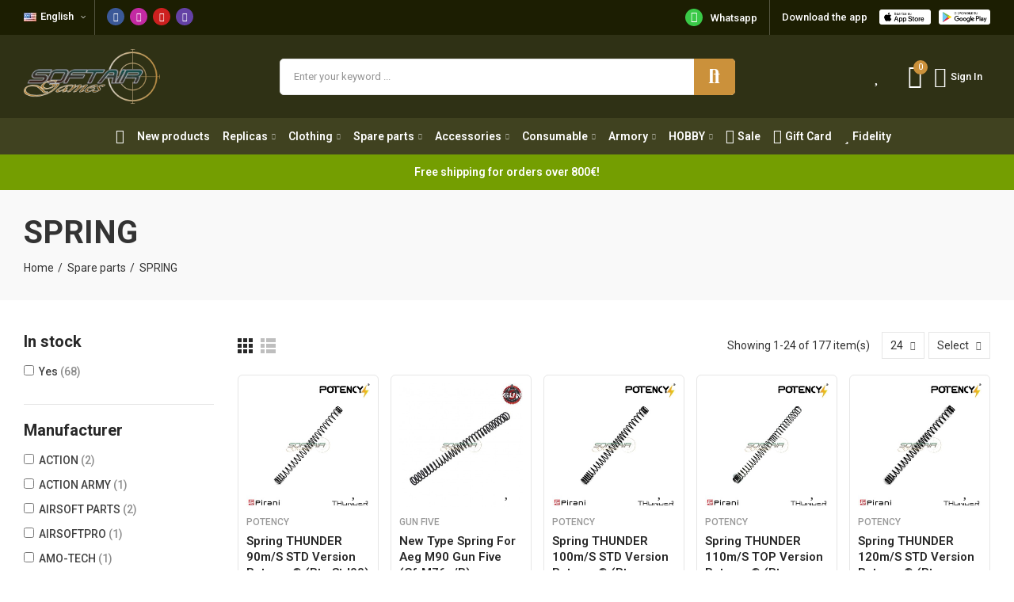

--- FILE ---
content_type: text/html; charset=utf-8
request_url: https://www.softairgames.net/en/44-spring
body_size: 73259
content:
<!doctype html>
	<html lang="en">
		<head>
			
				
  <meta charset="utf-8">


  <meta http-equiv="x-ua-compatible" content="ie=edge">



  <title>SPRING - Softair Games - ASG Softair San Marino</title>
  
    
  
  <meta name="description" content="SPRING">
  <meta name="keywords" content="">
        <link rel="canonical" href="https://www.softairgames.net/en/44-spring">
    
                  <link rel="alternate" href="https://www.softairgames.net/it/44-molle" hreflang="it">
                  <link rel="alternate" href="https://www.softairgames.net/en/44-spring" hreflang="en-us">
        
  
    <script type="application/ld+json">
  {
    "@context": "https://schema.org",
    "@type": "Organization",
    "name" : "Softair Games - ASG Softair San Marino",
    "url" : "https://www.softairgames.net/en/",
          "logo": {
        "@type": "ImageObject",
        "url":"https://cdn.softairgames.net/img/logo-1651137100.jpg"
      }
      }
</script>

<script type="application/ld+json">
  {
    "@context": "https://schema.org",
    "@type": "WebPage",
    "isPartOf": {
      "@type": "WebSite",
      "url":  "https://www.softairgames.net/en/",
      "name": "Softair Games - ASG Softair San Marino"
    },
    "name": "SPRING",
    "url":  "https://www.softairgames.net/en/44-spring"
  }
</script>


  <script type="application/ld+json">
    {
      "@context": "https://schema.org",
      "@type": "BreadcrumbList",
      "itemListElement": [
                  {
            "@type": "ListItem",
            "position": 1,
            "name": "Home",
            "item": "https://www.softairgames.net/en/"
          },                  {
            "@type": "ListItem",
            "position": 2,
            "name": "Spare parts",
            "item": "https://www.softairgames.net/en/9-spare-parts"
          },                  {
            "@type": "ListItem",
            "position": 3,
            "name": "SPRING",
            "item": "https://www.softairgames.net/en/44-spring"
          }              ]
    }
  </script>
  
  
  
  <script type="application/ld+json">
  {
    "@context": "https://schema.org",
    "@type": "ItemList",
    "itemListElement": [
          {
        "@type": "ListItem",
        "position": 1,
        "name": "Spring THUNDER 90m/s STD version Potency® (pty-std90)",
        "url": "https://www.softairgames.net/en/spring/34203-spring-thunder-90ms-std-version-potency-pty-std90.html"
      },          {
        "@type": "ListItem",
        "position": 2,
        "name": "New type spring for aeg m90 gun five (gf-m76a/b)",
        "url": "https://www.softairgames.net/en/spring/21875-new-type-spring-for-aeg-m90-gun-five-gf-m76ab.html"
      },          {
        "@type": "ListItem",
        "position": 3,
        "name": "Spring THUNDER 100m/s STD version Potency® (pty-std100)",
        "url": "https://www.softairgames.net/en/spring/34204-spring-thunder-100ms-std-version-potency-pty-std100.html"
      },          {
        "@type": "ListItem",
        "position": 4,
        "name": "Spring THUNDER 110m/s TOP version Potency® (pty-top110)",
        "url": "https://www.softairgames.net/en/spring/34210-spring-thunder-110ms-top-version-potency-pty-top110.html"
      },          {
        "@type": "ListItem",
        "position": 5,
        "name": "Spring THUNDER 120m/s STD version Potency® (pty-std120)",
        "url": "https://www.softairgames.net/en/spring/34206-spring-thunder-120ms-std-version-potency-pty-std120.html"
      },          {
        "@type": "ListItem",
        "position": 6,
        "name": "New type spring for aeg m100 gun five (gf-m78a)",
        "url": "https://www.softairgames.net/en/spring/21876-new-type-spring-for-aeg-m100-gun-five-gf-m78a.html"
      },          {
        "@type": "ListItem",
        "position": 7,
        "name": "Aeg Steel Spring M140 Specna Arms® (spe-sp-m140)",
        "url": "https://www.softairgames.net/en/spring/19610-aeg-steel-spring-m140-specna-arms-spe-sp-m140.html"
      },          {
        "@type": "ListItem",
        "position": 8,
        "name": "Spring THUNDER 110m/s STD version Potency® (pty-std110)",
        "url": "https://www.softairgames.net/en/spring/34205-spring-thunder-110ms-std-version-potency-pty-std110.html"
      },          {
        "@type": "ListItem",
        "position": 9,
        "name": "Spring THUNDER 90m/s TOP version Potency® (pty-top90)",
        "url": "https://www.softairgames.net/en/spring/34208-spring-thunder-90ms-top-version-potency-pty-top90.html"
      },          {
        "@type": "ListItem",
        "position": 10,
        "name": "Springs Set Gearbox V.2 Shs (th0037)",
        "url": "https://www.softairgames.net/en/spare-parts/659-springs-set-gearbox-v2-shs-th0037.html"
      },          {
        "@type": "ListItem",
        "position": 11,
        "name": "Spring 115m/s Element (el-000297)",
        "url": "https://www.softairgames.net/en/spring/25527-spring-115ms-element-el-000297.html"
      },          {
        "@type": "ListItem",
        "position": 12,
        "name": "Spring 145m/s Element (el-in0103)",
        "url": "https://www.softairgames.net/en/spring/24165-spring-145ms-element-el-in0103.html"
      },          {
        "@type": "ListItem",
        "position": 13,
        "name": "m110 sicr spring with progressive winding Retroarms (ra-8813)",
        "url": "https://www.softairgames.net/en/spring/33679-m110-sicr-spring-with-progressive-winding-retroarms-ra-8813.html"
      },          {
        "@type": "ListItem",
        "position": 14,
        "name": "Spring 125m/s Element (el-in0101)",
        "url": "https://www.softairgames.net/en/spring/24163-spring-125ms-element-el-in0101.html"
      },          {
        "@type": "ListItem",
        "position": 15,
        "name": "New type spring for aeg m130 gun five (gf-m84a)",
        "url": "https://www.softairgames.net/en/spring/21879-new-type-spring-for-aeg-m130-gun-five-gf-m84a.html"
      },          {
        "@type": "ListItem",
        "position": 16,
        "name": "Spring Of 90 M/s Shs (th1011)",
        "url": "https://www.softairgames.net/en/spring/1391-spring-of-90-ms-shs-th1011.html"
      },          {
        "@type": "ListItem",
        "position": 17,
        "name": "Spring 155m/s Element (el-000296)",
        "url": "https://www.softairgames.net/en/spring/25526-spring-145ms-element-el-000296.html"
      },          {
        "@type": "ListItem",
        "position": 18,
        "name": "Trhust LITE Tappet Plate Spring for V2/V3 Gearbox Potency® (PTY-LITETR)",
        "url": "https://www.softairgames.net/en/spring/9041-trhust-lite-tappet-plate-spring-for-v2v3-gearbox-potency-pty-litetr.html"
      },          {
        "@type": "ListItem",
        "position": 19,
        "name": "Spring 135m/s Element (el-in0102)",
        "url": "https://www.softairgames.net/en/spring/24164-spring-135ms-element-el-in0102.html"
      },          {
        "@type": "ListItem",
        "position": 20,
        "name": "Spring 105m/s Element (in0106)",
        "url": "https://www.softairgames.net/en/spring/6893-spring-105ms-element-in0106.html"
      },          {
        "@type": "ListItem",
        "position": 21,
        "name": "Spring 95m/s Element (000460)",
        "url": "https://www.softairgames.net/en/spring/4781-spring-95ms-element-000460.html"
      },          {
        "@type": "ListItem",
        "position": 22,
        "name": "Spring 110m/s Upgrade + Fps (fps-110+)",
        "url": "https://www.softairgames.net/en/spring/5123-spring-110ms-upgrade-fps-fps-110.html"
      },          {
        "@type": "ListItem",
        "position": 23,
        "name": "New type spring for aeg m120 gun five (gf-m82a)",
        "url": "https://www.softairgames.net/en/spring/21878-new-type-spring-for-aeg-m120-gun-five-gf-m82a.html"
      },          {
        "@type": "ListItem",
        "position": 24,
        "name": "New type spring for aeg m140 gun five (gf-m85a)",
        "url": "https://www.softairgames.net/en/spring/21880-new-type-spring-for-aeg-m140-gun-five-gf-m85a.html"
      }        ]
  }
</script>

  
  
    
                
                            
        <link rel="next" href="https://www.softairgames.net/en/44-spring?page=2">  

  
    <meta property="og:title" content="SPRING" />
    <meta property="og:description" content="SPRING" />
    <meta property="og:url" content="https://www.softairgames.net/en/44-spring" />
    <meta property="og:site_name" content="Softair Games - ASG Softair San Marino" />
    <meta property="og:type" content="website" />    



  <meta name="viewport" content="width=device-width, initial-scale=1.0, user-scalable=0" />



  <link rel="icon" type="image/vnd.microsoft.icon" href="https://cdn.softairgames.net/img/favicon.ico?1673455224">
  <link rel="shortcut icon" type="image/x-icon" href="https://cdn.softairgames.net/img/favicon.ico?1673455224">

  <link href="https://fonts.googleapis.com/css?family=Roboto:100,100italic,200,200italic,300,300italic,400,400italic,500,500italic,600,600italic,700,700italic,800,800italic,900,900italic" rel="stylesheet">

    <link rel="stylesheet" href="https://cdn.softairgames.net/themes/_libraries/font-awesome/css/font-awesome.min.css" type="text/css" media="all">
  <link rel="stylesheet" href="https://cdn.softairgames.net/modules/axoncreator/assets/lib/line-awesome/line-awesome.min.css" type="text/css" media="all">
  <link rel="stylesheet" href="https://cdn.softairgames.net/modules/axoncreator/assets/lib/eicons/css/elementor-icons.min.css" type="text/css" media="all">
  <link rel="stylesheet" href="https://cdn.softairgames.net/modules/axoncreator/assets/lib/font-awesome/css/font-awesome.min.css" type="text/css" media="all">
  <link rel="stylesheet" href="https://cdn.softairgames.net/modules/axoncreator/assets/lib/font-awesome/css/fontawesome.min.css" type="text/css" media="all">
  <link rel="stylesheet" href="https://cdn.softairgames.net/modules/axoncreator/assets/lib/font-awesome/css/regular.min.css" type="text/css" media="all">
  <link rel="stylesheet" href="https://cdn.softairgames.net/modules/axoncreator/assets/lib/font-awesome/css/solid.min.css" type="text/css" media="all">
  <link rel="stylesheet" href="https://cdn.softairgames.net/modules/axoncreator/assets/lib/font-awesome/css/brands.min.css" type="text/css" media="all">
  <link rel="stylesheet" href="https://cdn.softairgames.net/modules/axoncreator/assets/lib/pe-icon/Pe-icon-7-stroke.min.css" type="text/css" media="all">
  <link rel="stylesheet" href="https://cdn.softairgames.net/themes/akira/assets/css/theme.css" type="text/css" media="all">
  <link rel="stylesheet" href="https://cdn.softairgames.net/modules/blockreassurance/views/dist/front.css" type="text/css" media="all">
  <link rel="stylesheet" href="https://cdn.softairgames.net/modules/ps_socialfollow/views/css/ps_socialfollow.css" type="text/css" media="all">
  <link rel="stylesheet" href="https://cdn.softairgames.net/themes/akira/assets/mod_js/swiper/swiper.css" type="text/css" media="all">
  <link rel="stylesheet" href="https://cdn.softairgames.net/themes/akira/assets/mod_js/photoswipe/photoswipe.min.css" type="text/css" media="all">
  <link rel="stylesheet" href="https://cdn.softairgames.net/themes/akira/assets/mod_js/photoswipe/default-skin/default-skin.min.css" type="text/css" media="all">
  <link rel="stylesheet" href="https://cdn.softairgames.net/modules/paypal/views/css/paypal_fo.css" type="text/css" media="all">
  <link rel="stylesheet" href="https://cdn.softairgames.net/themes/akira/modules/ps_facetedsearch/views/dist/front.css" type="text/css" media="all">
  <link rel="stylesheet" href="https://cdn.softairgames.net/modules/auction/views/css/bids.css" type="text/css" media="all">
  <link rel="stylesheet" href="https://cdn.softairgames.net/modules/auction/views/css/auction.css" type="text/css" media="all">
  <link rel="stylesheet" href="https://cdn.softairgames.net/modules/auction/views/css/auction_bootstrap.css" type="text/css" media="all">
  <link rel="stylesheet" href="https://cdn.softairgames.net/modules/auction/views/css/jquery-confirm.css" type="text/css" media="all">
  <link rel="stylesheet" href="https://cdn.softairgames.net/modules/auction/views/css/timers/flip/flipclock.css" type="text/css" media="all">
  <link rel="stylesheet" href="https://cdn.softairgames.net/modules/auction/views/css/flipclock_auction.css" type="text/css" media="all">
  <link rel="stylesheet" href="https://cdn.softairgames.net/modules/allinone_rewards/css/presta-1.7/allinone_rewards-1.7.css" type="text/css" media="all">
  <link rel="stylesheet" href="https://cdn.softairgames.net/modules/mrshopmailnotifications/views/css/mrshopmailnotifications.css" type="text/css" media="all">
  <link rel="stylesheet" href="https://cdn.softairgames.net/modules/restrictpaymentmethods/views/css/restrictpaymentmethods.css" type="text/css" media="all">
  <link rel="stylesheet" href="https://cdn.softairgames.net/modules/blockproductsbycountry//views/css/tooltipster.bundle.min.css" type="text/css" media="all">
  <link rel="stylesheet" href="https://cdn.softairgames.net/modules/revsliderprestashop/public/assets/css/rs6.css" type="text/css" media="all">
  <link rel="stylesheet" href="https://cdn.softairgames.net/modules/powerfulformgenerator/views/css/contact-form-enhanced.css" type="text/css" media="all">
  <link rel="stylesheet" href="https://cdn.softairgames.net/modules/powerfulformgenerator/views/css/contact-form-1.7.css" type="text/css" media="all">
  <link rel="stylesheet" href="https://cdn.softairgames.net/modules/productcomments/views/css/productcomments.css" type="text/css" media="all">
  <link rel="stylesheet" href="https://cdn.softairgames.net/modules/customfields/views/css/customfields_common.css" type="text/css" media="all">
  <link rel="stylesheet" href="https://cdn.softairgames.net/modules/sniperfast/views/css/1_2_custom.css" type="text/css" media="all">
  <link rel="stylesheet" href="https://cdn.softairgames.net/modules/productinforequests/views/css/font-awesome.min.css" type="text/css" media="all">
  <link rel="stylesheet" href="https://cdn.softairgames.net/modules/productinforequests/views/css/productinforequests.css" type="text/css" media="all">
  <link rel="stylesheet" href="https://cdn.softairgames.net/modules/mrshopcashondelivery/views/css/front/mrshopcashondelivery.css" type="text/css" media="all">
  <link rel="stylesheet" href="https://cdn.softairgames.net/modules/constriv/views/css/front.css" type="text/css" media="all">
  <link rel="stylesheet" href="https://cdn.softairgames.net/modules/mrshopblockwishlist/views/css/mrshopblockwishlist.css" type="text/css" media="all">
  <link rel="stylesheet" href="https://cdn.softairgames.net/js/jquery/ui/themes/base/minified/jquery-ui.min.css" type="text/css" media="all">
  <link rel="stylesheet" href="https://cdn.softairgames.net/js/jquery/ui/themes/base/minified/jquery.ui.theme.min.css" type="text/css" media="all">
  <link rel="stylesheet" href="https://cdn.softairgames.net/modules/giftcard/views/css/giftcard.css" type="text/css" media="all">
  <link rel="stylesheet" href="https://cdn.sniperfast.com/v2/200/sniperfast.css" type="text/css" media="all">
  <link rel="stylesheet" href="https://cdn.softairgames.net/modules/nrtsearchbar/views/css/front.css" type="text/css" media="all">
  <link rel="stylesheet" href="https://cdn.softairgames.net/modules/nrtsocialbutton/views/css/front.css" type="text/css" media="all">
  <link rel="stylesheet" href="https://cdn.softairgames.net/modules/axoncreator/assets/lib/animations/animations.min.css" type="text/css" media="all">
  <link rel="stylesheet" href="https://cdn.softairgames.net/modules/axoncreator/assets/lib/flatpickr/flatpickr.min.css" type="text/css" media="all">
  <link rel="stylesheet" href="https://cdn.softairgames.net/modules/axoncreator/assets/css/frontend.min.css" type="text/css" media="all">
  <link rel="stylesheet" href="https://cdn.softairgames.net/modules/axoncreator/assets/widgets/css/axps-widgets.min.css" type="text/css" media="all">
  <link rel="stylesheet" href="https://cdn.softairgames.net" type="text/css" media="all">
  <link rel="stylesheet" href="https://cdn.softairgames.net" type="text/css" media="all">
  <link rel="stylesheet" href="https://cdn.softairgames.net" type="text/css" media="all">
  <link rel="stylesheet" href="https://cdn.softairgames.net/js/jquery/ui/themes/base/jquery.ui.core.css" type="text/css" media="all">
  <link rel="stylesheet" href="https://cdn.softairgames.net/modules/pm_advancedsearch4/views/css/pm_advancedsearch4-17.css" type="text/css" media="all">
  <link rel="stylesheet" href="https://cdn.softairgames.net/modules/pm_advancedsearch4/views/css/pm_advancedsearch4_dynamic.css" type="text/css" media="all">
  <link rel="stylesheet" href="https://cdn.softairgames.net/modules/pm_advancedsearch4/views/css/selectize/selectize.css" type="text/css" media="all">
  <link rel="stylesheet" href="https://cdn.softairgames.net/modules/smartblog/views/css/front/blog_images.css" type="text/css" media="all">
  <link rel="stylesheet" href="https://cdn.softairgames.net/modules/smartblog/views/css/front/custom_s_1.css" type="text/css" media="all">
  <link rel="stylesheet" href="https://cdn.softairgames.net/themes/akira/assets/mod_css/global.css" type="text/css" media="all">
  <link rel="stylesheet" href="https://cdn.softairgames.net/themes/akira/assets/mod_css/types-product.css" type="text/css" media="all">
  <link rel="stylesheet" href="https://cdn.softairgames.net/themes/akira/assets/mod_css/types-blog.css" type="text/css" media="all">
  <link rel="stylesheet" href="https://cdn.softairgames.net/themes/akira/assets/mod_css/types-category.css" type="text/css" media="all">
  <link rel="stylesheet" href="https://cdn.softairgames.net/themes/akira/assets/mod_css/types-brand.css" type="text/css" media="all">
  <link rel="stylesheet" href="https://cdn.softairgames.net/themes/akira/assets/mod_css/types-instagram.css" type="text/css" media="all">
  <link rel="stylesheet" href="https://cdn.softairgames.net/modules/nrtthemecustomizer/views/css/front/images.css" type="text/css" media="all">
  <link rel="stylesheet" href="https://cdn.softairgames.net" type="text/css" media="all">
  <link rel="stylesheet" href="https://cdn.softairgames.net/modules/nrtthemecustomizer/views/css/front/custom_s_1.css" type="text/css" media="all">
  <link rel="stylesheet" href="https://cdn.softairgames.net/themes/akira-child-theme/assets/css/custom.css" type="text/css" media="all">




  <script type="text/javascript">
var _iub = _iub || [];
_iub.csConfiguration = {"invalidateConsentWithoutLog":true,"consentOnContinuedBrowsing":false,"perPurposeConsent":true,"lang":"en","siteId":1237337,"cookiePolicyId":52862693, "banner":{ "closeButtonRejects":true,"acceptButtonDisplay":true,"customizeButtonDisplay":true,"rejectButtonDisplay":true,"listPurposes":true,"explicitWithdrawal":true,"position":"float-top-center" }};
</script>
<script type="text/javascript" src="//cdn.iubenda.com/cs/iubenda_cs.js" charset="UTF-8" async></script>
			<script type='text/javascript'>
				var iCallback = function(){};

				if('callback' in _iub.csConfiguration) {
					if('onConsentGiven' in _iub.csConfiguration.callback) iCallback = _iub.csConfiguration.callback.onConsentGiven;

					_iub.csConfiguration.callback.onConsentGiven = function() {
						iCallback();

						jQuery('noscript._no_script_iub').each(function (a, b) { var el = jQuery(b); el.after(el.html()); });
					};
				};
			</script><script type="text/javascript">
    var sniperfast_customer_data = "0_1";
</script>
<link rel="stylesheet" href="https://www.softairgames.net/modules/axoncreator/assets/upload/css/global.css" type="text/css" media="all"><style id="elementor-post-13">.elementor-13 .elementor-element.elementor-element-7b769ff9 > .elementor-container{max-width:1600px;}.elementor-13 .elementor-element.elementor-element-7b769ff9:not(.elementor-motion-effects-element-type-background), .elementor-13 .elementor-element.elementor-element-7b769ff9 > .elementor-motion-effects-container > .elementor-motion-effects-layer{background-color:#1c1e02;}.elementor-13 .elementor-element.elementor-element-7b769ff9{transition:background 0.3s, border 0.3s, border-radius 0.3s, box-shadow 0.3s;padding:0px 15px 0px 15px;}.elementor-13 .elementor-element.elementor-element-7b769ff9 > .elementor-background-overlay{transition:background 0.3s, border-radius 0.3s, opacity 0.3s;}.elementor-13 .elementor-element.elementor-element-f9c7a9c.elementor-column .elementor-column-wrap{align-items:center;}.elementor-13 .elementor-element.elementor-element-f9c7a9c.elementor-column > .elementor-column-wrap > .elementor-widget-wrap{align-content:center;}.elementor-13 .elementor-element.elementor-element-f9c7a9c > .elementor-column-wrap > .elementor-widget-wrap > .elementor-widget:not(.elementor-widget__width-auto):not(.elementor-widget__width-initial):not(:last-child):not(.elementor-absolute){margin-bottom:0px;}.elementor-13 .elementor-element.elementor-element-f9c7a9c > .elementor-element-populated{padding:0px 15px 0px 15px;}.elementor-13 .elementor-element.elementor-element-55c909aa .axps-dropdown-toggle{font-size:13px;font-weight:500;line-height:22px;fill:#ffffff;color:#ffffff;border-style:solid;border-width:0px 1px 0px 0px;border-color:rgba(255,255,255,0.25);padding:10px 10px 12px 0px;}.elementor-13 .elementor-element.elementor-element-55c909aa .axps-dropdown-wrapper:hover .axps-dropdown-toggle, .elementor-13 .elementor-element.elementor-element-55c909aa .axps-dropdown-wrapper.open .axps-dropdown-toggle{fill:rgba(255,255,255,0.8);color:rgba(255,255,255,0.8);}.elementor-13 .elementor-element.elementor-element-55c909aa{width:auto;max-width:auto;}.elementor-13 .elementor-element.elementor-element-69fc8005 .elementor-repeater-item-e996938{background-color:#c32aa3;}.elementor-13 .elementor-element.elementor-element-69fc8005 .elementor-social-icon{font-size:11px;padding:0.5em;}.elementor-13 .elementor-element.elementor-element-69fc8005 .elementor-social-icon:not(:last-child){margin-right:7px;}.elementor-13 .elementor-element.elementor-element-69fc8005 > .elementor-widget-container{padding:10px 0px 8px 15px;}.elementor-13 .elementor-element.elementor-element-69fc8005{width:auto;max-width:auto;}.elementor-13 .elementor-element.elementor-element-20cb1fb3.elementor-column .elementor-column-wrap{align-items:center;}.elementor-13 .elementor-element.elementor-element-20cb1fb3.elementor-column > .elementor-column-wrap > .elementor-widget-wrap{align-content:center;justify-content:flex-end;}.elementor-13 .elementor-element.elementor-element-20cb1fb3 > .elementor-column-wrap > .elementor-widget-wrap > .elementor-widget:not(.elementor-widget__width-auto):not(.elementor-widget__width-initial):not(:last-child):not(.elementor-absolute){margin-bottom:0px;}.elementor-13 .elementor-element.elementor-element-20cb1fb3 .elementor-element-populated a:hover{color:#3ac948;}.elementor-13 .elementor-element.elementor-element-20cb1fb3 > .elementor-element-populated{text-align:right;padding:0px 15px 0px 15px;}.elementor-13 .elementor-element.elementor-element-10cb911e.elementor-view-stacked .elementor-icon{background-color:#3ac948;}.elementor-13 .elementor-element.elementor-element-10cb911e.elementor-view-framed .elementor-icon, .elementor-13 .elementor-element.elementor-element-10cb911e.elementor-view-default .elementor-icon{fill:#3ac948;color:#3ac948;border-color:#3ac948;}.elementor-13 .elementor-element.elementor-element-10cb911e.elementor-position-right .elementor-icon-box-icon{margin-left:10px;}.elementor-13 .elementor-element.elementor-element-10cb911e.elementor-position-left .elementor-icon-box-icon{margin-right:10px;}.elementor-13 .elementor-element.elementor-element-10cb911e.elementor-position-top .elementor-icon-box-icon{margin-bottom:10px;}.elementor-13 .elementor-element.elementor-element-10cb911e .elementor-icon{font-size:14px;padding:0.3em;}.elementor-13 .elementor-element.elementor-element-10cb911e .elementor-icon i{transform:rotate(0deg);}.elementor-13 .elementor-element.elementor-element-10cb911e .elementor-icon-box-wrapper{text-align:left;}.elementor-13 .elementor-element.elementor-element-10cb911e .elementor-icon-box-content .elementor-icon-box-title{color:#ffffff;font-size:13px;font-weight:500;}.elementor-13 .elementor-element.elementor-element-10cb911e > .elementor-widget-container{margin:0px 5px 0px 0px;padding:11px 15px 11px 10px;border-style:solid;border-width:0px 1px 0px 0px;border-color:rgba(255,255,255,0.25);border-radius:0px 0px 0px 0px;}.elementor-13 .elementor-element.elementor-element-10cb911e{width:auto;max-width:auto;}.elementor-13 .elementor-element.elementor-element-b7cfd31.elementor-widget-heading .elementor-heading-title{color:#ffffff;}.elementor-13 .elementor-element.elementor-element-b7cfd31 .elementor-heading-title{font-size:13px;font-weight:500;line-height:22px;}.elementor-13 .elementor-element.elementor-element-b7cfd31 > .elementor-widget-container{padding:11px 10px 11px 10px;}.elementor-13 .elementor-element.elementor-element-b7cfd31{width:auto;max-width:auto;}.elementor-13 .elementor-element.elementor-element-3a281ad6 .elementor-image img{width:65px;}.elementor-13 .elementor-element.elementor-element-3a281ad6 > .elementor-widget-container{margin:10px 5px 0px 5px;}.elementor-13 .elementor-element.elementor-element-3a281ad6{width:auto;max-width:auto;}.elementor-13 .elementor-element.elementor-element-300524b4 .elementor-image img{width:65px;}.elementor-13 .elementor-element.elementor-element-300524b4 > .elementor-widget-container{margin:10px 0px 0px 5px;}.elementor-13 .elementor-element.elementor-element-300524b4{width:auto;max-width:auto;}.elementor-13 .elementor-element.elementor-element-7f302bf8 > .elementor-container{max-width:1600px;min-height:105px;}.elementor-13 .elementor-element.elementor-element-7f302bf8 > .elementor-container > .elementor-row > .elementor-column > .elementor-column-wrap > .elementor-widget-wrap{align-content:center;align-items:center;}.elementor-13 .elementor-element.elementor-element-7f302bf8:not(.elementor-motion-effects-element-type-background), .elementor-13 .elementor-element.elementor-element-7f302bf8 > .elementor-motion-effects-container > .elementor-motion-effects-layer{background-color:#2f3115;}.elementor-13 .elementor-element.elementor-element-7f302bf8{transition:background 0.3s, border 0.3s, border-radius 0.3s, box-shadow 0.3s;padding:0px 15px 0px 15px;z-index:2;}.elementor-13 .elementor-element.elementor-element-7f302bf8 > .elementor-background-overlay{transition:background 0.3s, border-radius 0.3s, opacity 0.3s;}.elementor-13 .elementor-element.elementor-element-161985ce > .elementor-column-wrap > .elementor-widget-wrap > .elementor-widget:not(.elementor-widget__width-auto):not(.elementor-widget__width-initial):not(:last-child):not(.elementor-absolute){margin-bottom:0px;}.elementor-13 .elementor-element.elementor-element-161985ce > .elementor-element-populated{padding:0px 0px 0px 15px;}.elementor-13 .elementor-element.elementor-element-62c1a928{text-align:left;}.elementor-13 .elementor-element.elementor-element-62c1a928 .elementor-image img{width:172px;max-width:100%;opacity:1;}.elementor-13 .elementor-element.elementor-element-39d480fc.elementor-column > .elementor-column-wrap > .elementor-widget-wrap{justify-content:center;}.elementor-13 .elementor-element.elementor-element-39d480fc > .elementor-column-wrap > .elementor-widget-wrap > .elementor-widget:not(.elementor-widget__width-auto):not(.elementor-widget__width-initial):not(:last-child):not(.elementor-absolute){margin-bottom:0px;}.elementor-13 .elementor-element.elementor-element-39d480fc > .elementor-element-populated{text-align:center;}.elementor-13 .elementor-element.elementor-element-6527cca3 .search-widget .search-submit{width:52px;fill:#ffffff;color:#ffffff;background-color:#cb913b;border-radius:0 5px 5px 0;}body:not(.rtl) .elementor-13 .elementor-element.elementor-element-6527cca3 .search-widget .category-dropdown{right:calc(52px - 2px);}body.rtl .elementor-13 .elementor-element.elementor-element-6527cca3 .search-widget .category-dropdown{left:calc(52px - 2px);}.elementor-13 .elementor-element.elementor-element-6527cca3 .search-widget .search-submit::after{border-color:#ffffff;}.elementor-13 .elementor-element.elementor-element-6527cca3 .search-widget .search-submit:hover{fill:#ffffff;color:#ffffff;background-color:#ad7520;}.elementor-13 .elementor-element.elementor-element-6527cca3 .search-widget .query, .elementor-13 .elementor-element.elementor-element-6527cca3 .category-dropdown .category-dropdown-inner > a{font-size:13px;}.elementor-13 .elementor-element.elementor-element-6527cca3 .search-widget .query{background-color:#ffffff;border-radius:5px 5px 5px 5px;}body:not(.rtl) .elementor-13 .elementor-element.elementor-element-6527cca3 .search-widget .search-submit{border-radius:0 5px 5px 0;}body.rtl .elementor-13 .elementor-element.elementor-element-6527cca3 .search-widget .search-submit{border-radius:5px 0 0 5px;}.elementor-13 .elementor-element.elementor-element-f294b52.elementor-column .elementor-column-wrap{align-items:center;}.elementor-13 .elementor-element.elementor-element-f294b52.elementor-column > .elementor-column-wrap > .elementor-widget-wrap{align-content:center;justify-content:flex-end;}.elementor-13 .elementor-element.elementor-element-f294b52 > .elementor-column-wrap > .elementor-widget-wrap > .elementor-widget:not(.elementor-widget__width-auto):not(.elementor-widget__width-initial):not(:last-child):not(.elementor-absolute){margin-bottom:0px;}.elementor-13 .elementor-element.elementor-element-f294b52 .elementor-element-populated a{color:#ffffff;}.elementor-13 .elementor-element.elementor-element-f294b52 > .elementor-element-populated{text-align:right;padding:0px 15px 0px 0px;}.elementor-13 .elementor-element.elementor-element-726a0fc .btn-canvas i{font-size:30px;}.elementor-13 .elementor-element.elementor-element-726a0fc .btn-canvas svg{width:30px;height:30px;}.elementor-13 .elementor-element.elementor-element-726a0fc .btn-canvas .cart-nbr{top:-5px;right:-7px;min-width:18px;line-height:18px;font-size:11px;background-color:#cb913b;}.elementor-13 .elementor-element.elementor-element-726a0fc .btn-canvas:hover{fill:#cb913b;color:#cb913b;}.elementor-13 .elementor-element.elementor-element-726a0fc .btn-canvas{padding:10px 0px 10px 0px;}.elementor-13 .elementor-element.elementor-element-726a0fc > .elementor-widget-container{margin:0px 0px 0px 15px;}.elementor-13 .elementor-element.elementor-element-726a0fc{width:auto;max-width:auto;}.elementor-13 .elementor-element.elementor-element-10d1f329 .btn-canvas i{font-size:26px;}.elementor-13 .elementor-element.elementor-element-10d1f329 .btn-canvas svg{width:26px;height:26px;}.elementor-13 .elementor-element.elementor-element-10d1f329 .btn-canvas{font-size:13px;font-weight:500;padding:10px 0px 10px 0px;}.elementor-13 .elementor-element.elementor-element-10d1f329 .btn-canvas:hover{fill:#cb913b;color:#cb913b;}.elementor-13 .elementor-element.elementor-element-10d1f329 > .elementor-widget-container{margin:0px 0px 0px 15px;}.elementor-13 .elementor-element.elementor-element-10d1f329{width:auto;max-width:auto;}.elementor-13 .elementor-element.elementor-element-4d1448e7 > .elementor-container{max-width:1600px;}.elementor-13 .elementor-element.elementor-element-4d1448e7 > .elementor-container > .elementor-row > .elementor-column > .elementor-column-wrap > .elementor-widget-wrap{align-content:center;align-items:center;}.elementor-13 .elementor-element.elementor-element-4d1448e7:not(.elementor-motion-effects-element-type-background), .elementor-13 .elementor-element.elementor-element-4d1448e7 > .elementor-motion-effects-container > .elementor-motion-effects-layer{background-color:#404220;}.elementor-13 .elementor-element.elementor-element-4d1448e7{transition:background 0.3s, border 0.3s, border-radius 0.3s, box-shadow 0.3s;padding:0px 15px 0px 15px;}.elementor-13 .elementor-element.elementor-element-4d1448e7 > .elementor-background-overlay{transition:background 0.3s, border-radius 0.3s, opacity 0.3s;}.elementor-13 .elementor-element.elementor-element-668104c9.elementor-column > .elementor-column-wrap > .elementor-widget-wrap{justify-content:center;}.elementor-13 .elementor-element.elementor-element-668104c9 > .elementor-column-wrap > .elementor-widget-wrap > .elementor-widget:not(.elementor-widget__width-auto):not(.elementor-widget__width-initial):not(:last-child):not(.elementor-absolute){margin-bottom:0px;}.elementor-13 .elementor-element.elementor-element-668104c9 > .elementor-element-populated{text-align:center;padding:0px 15px 0px 15px;}.elementor-13 .elementor-element.elementor-element-4556052b .menu-horizontal .item-level-0 > a, .elementor-13 .elementor-element.elementor-element-4556052b .menu-vertical .item-level-0 > a{font-size:14px;font-weight:600;line-height:19px;fill:#ffffff;color:#ffffff;padding:13px 0px 13px 0px;}.elementor-13 .elementor-element.elementor-element-4556052b .menu-horizontal .item-level-0:hover > a, .elementor-13 .elementor-element.elementor-element-4556052b .menu-vertical .item-level-0:hover > a, .elementor-13 .elementor-element.elementor-element-4556052b .menu-horizontal .item-level-0.current-menu-item > a, .elementor-13 .elementor-element.elementor-element-4556052b .menu-vertical .item-level-0.current-menu-item > a{color:#cb913b;}.elementor-13 .elementor-element.elementor-element-4556052b .menu-horizontal .item-level-0{margin:0px 8px 0px 8px;}.elementor-13 .elementor-element.elementor-element-4556052b > .elementor-widget-container{margin:0px 0px 0px -10px;}.elementor-13 .elementor-element.elementor-element-4556052b{width:auto;max-width:auto;}.elementor-13 .elementor-element.elementor-element-742f051d > .elementor-container{max-width:1600px;}.elementor-13 .elementor-element.elementor-element-742f051d > .elementor-container > .elementor-row > .elementor-column > .elementor-column-wrap > .elementor-widget-wrap{align-content:center;align-items:center;}.elementor-13 .elementor-element.elementor-element-742f051d:not(.elementor-motion-effects-element-type-background), .elementor-13 .elementor-element.elementor-element-742f051d > .elementor-motion-effects-container > .elementor-motion-effects-layer{background-color:#2f3115;}.elementor-13 .elementor-element.elementor-element-742f051d{transition:background 0.3s, border 0.3s, border-radius 0.3s, box-shadow 0.3s;padding:0px 15px 0px 15px;}.elementor-13 .elementor-element.elementor-element-742f051d > .elementor-background-overlay{transition:background 0.3s, border-radius 0.3s, opacity 0.3s;}.elementor-13 .elementor-element.elementor-element-742f051d a{color:#ffffff;}.elementor-13 .elementor-element.elementor-element-54757daa.elementor-column .elementor-column-wrap{align-items:center;}.elementor-13 .elementor-element.elementor-element-54757daa.elementor-column > .elementor-column-wrap > .elementor-widget-wrap{align-content:center;justify-content:flex-start;}.elementor-13 .elementor-element.elementor-element-54757daa > .elementor-column-wrap > .elementor-widget-wrap > .elementor-widget:not(.elementor-widget__width-auto):not(.elementor-widget__width-initial):not(:last-child):not(.elementor-absolute){margin-bottom:0px;}.elementor-13 .elementor-element.elementor-element-54757daa > .elementor-element-populated{padding:0px 15px 0px 15px;}.elementor-13 .elementor-element.elementor-element-4a68b8cc .btn-canvas i{font-size:24px;}.elementor-13 .elementor-element.elementor-element-4a68b8cc .btn-canvas{padding:12px 0px 12px 0px;}.elementor-13 .elementor-element.elementor-element-4a68b8cc > .elementor-widget-container{margin:0px 15px 0px 0px;}.elementor-13 .elementor-element.elementor-element-4a68b8cc{width:auto;max-width:auto;}.elementor-13 .elementor-element.elementor-element-2205416f{text-align:left;width:initial;max-width:initial;}.elementor-13 .elementor-element.elementor-element-2205416f .elementor-image img{width:100px;max-width:100%;opacity:1;}.elementor-13 .elementor-element.elementor-element-640a712e.elementor-column .elementor-column-wrap{align-items:center;}.elementor-13 .elementor-element.elementor-element-640a712e.elementor-column > .elementor-column-wrap > .elementor-widget-wrap{align-content:center;justify-content:flex-end;}.elementor-13 .elementor-element.elementor-element-640a712e > .elementor-column-wrap > .elementor-widget-wrap > .elementor-widget:not(.elementor-widget__width-auto):not(.elementor-widget__width-initial):not(:last-child):not(.elementor-absolute){margin-bottom:0px;}.elementor-13 .elementor-element.elementor-element-640a712e > .elementor-element-populated{text-align:right;padding:0px 15px 0px 15px;}.elementor-13 .elementor-element.elementor-element-6f141a34 .btn-canvas i{font-size:26px;}.elementor-13 .elementor-element.elementor-element-6f141a34 .btn-canvas svg{width:26px;height:26px;}.elementor-13 .elementor-element.elementor-element-6f141a34 .btn-canvas:hover{fill:#cb913b;color:#cb913b;}.elementor-13 .elementor-element.elementor-element-6f141a34 .btn-canvas{padding:12px 0px 10px 0px;}.elementor-13 .elementor-element.elementor-element-6f141a34 > .elementor-widget-container{margin:0px 45px 0px 0px;}.elementor-13 .elementor-element.elementor-element-6f141a34{width:auto;max-width:auto;}.elementor-13 .elementor-element.elementor-element-1aea6605 .btn-canvas i{font-size:28px;}.elementor-13 .elementor-element.elementor-element-1aea6605 .btn-canvas svg{width:28px;height:28px;}.elementor-13 .elementor-element.elementor-element-1aea6605 .btn-canvas .cart-nbr{top:-5px;right:-5px;min-width:18px;line-height:18px;font-size:11px;}.elementor-13 .elementor-element.elementor-element-1aea6605 .btn-canvas:hover{fill:#cb913b;color:#cb913b;}.elementor-13 .elementor-element.elementor-element-1aea6605 .btn-canvas{padding:10px 0px 10px 0px;}.elementor-13 .elementor-element.elementor-element-1aea6605 > .elementor-widget-container{margin:0px 0px 0px 15px;}.elementor-13 .elementor-element.elementor-element-1aea6605{width:auto;max-width:auto;}.elementor-13 .elementor-element.elementor-element-7cc8f07f .btn-canvas i{font-size:26px;}.elementor-13 .elementor-element.elementor-element-7cc8f07f .btn-canvas svg{width:26px;height:26px;}.elementor-13 .elementor-element.elementor-element-7cc8f07f .btn-canvas:hover{fill:#cb913b;color:#cb913b;}.elementor-13 .elementor-element.elementor-element-7cc8f07f .btn-canvas{padding:12px 0px 12px 0px;}.elementor-13 .elementor-element.elementor-element-7cc8f07f > .elementor-widget-container{margin:0px 0px 0px 15px;}.elementor-13 .elementor-element.elementor-element-7cc8f07f{width:auto;max-width:auto;}.elementor-13 .elementor-element.elementor-element-36eca3a7 > .elementor-container{max-width:1600px;}.elementor-13 .elementor-element.elementor-element-36eca3a7:not(.elementor-motion-effects-element-type-background), .elementor-13 .elementor-element.elementor-element-36eca3a7 > .elementor-motion-effects-container > .elementor-motion-effects-layer{background-color:#749e01;}.elementor-13 .elementor-element.elementor-element-36eca3a7{transition:background 0.3s, border 0.3s, border-radius 0.3s, box-shadow 0.3s;padding:12px 0px 12px 0px;}.elementor-13 .elementor-element.elementor-element-36eca3a7 > .elementor-background-overlay{transition:background 0.3s, border-radius 0.3s, opacity 0.3s;}.elementor-13 .elementor-element.elementor-element-9d65da8.elementor-column .elementor-column-wrap{align-items:center;}.elementor-13 .elementor-element.elementor-element-9d65da8.elementor-column > .elementor-column-wrap > .elementor-widget-wrap{align-content:center;}.elementor-13 .elementor-element.elementor-element-9d65da8 > .elementor-column-wrap > .elementor-widget-wrap > .elementor-widget:not(.elementor-widget__width-auto):not(.elementor-widget__width-initial):not(:last-child):not(.elementor-absolute){margin-bottom:0px;}.elementor-13 .elementor-element.elementor-element-9d65da8 > .elementor-element-populated{padding:0px 15px 0px 15px;}.elementor-13 .elementor-element.elementor-element-232b1656 .elementor-text-editor{text-align:center;}.elementor-13 .elementor-element.elementor-element-232b1656{color:#ffffff;}.elementor-13 .elementor-element.elementor-element-232b1656 a, .elementor-13 .elementor-element.elementor-element-232b1656 p{color:inherit;}.elementor-13 .elementor-element.elementor-element-232b1656, .elementor-13 .elementor-element.elementor-element-232b1656 a, .elementor-13 .elementor-element.elementor-element-232b1656 p{font-weight:600;}@media(max-width:1024px){.elementor-13 .elementor-element.elementor-element-7b769ff9{padding:0px 10px 0px 10px;}.elementor-13 .elementor-element.elementor-element-f9c7a9c > .elementor-element-populated{padding:0px 10px 0px 10px;}.elementor-13 .elementor-element.elementor-element-69fc8005{text-align:center;}.elementor-13 .elementor-element.elementor-element-20cb1fb3 > .elementor-element-populated{padding:0px 10px 0px 10px;}.elementor-13 .elementor-element.elementor-element-7f302bf8 > .elementor-container{min-height:400px;}.elementor-13 .elementor-element.elementor-element-7f302bf8{padding:0px 10px 0px 10px;}.elementor-13 .elementor-element.elementor-element-161985ce > .elementor-element-populated{padding:0px 10px 0px 10px;}.elementor-13 .elementor-element.elementor-element-62c1a928{text-align:center;}.elementor-13 .elementor-element.elementor-element-39d480fc > .elementor-element-populated{padding:0px 10px 0px 10px;}.elementor-13 .elementor-element.elementor-element-f294b52 > .elementor-element-populated{padding:0px 10px 0px 10px;}.elementor-13 .elementor-element.elementor-element-4d1448e7{padding:0px 10px 0px 10px;}.elementor-13 .elementor-element.elementor-element-668104c9 > .elementor-element-populated{padding:0px 10px 0px 10px;}.elementor-13 .elementor-element.elementor-element-742f051d{padding:0px 10px 0px 10px;}.elementor-13 .elementor-element.elementor-element-54757daa > .elementor-element-populated{padding:0px 10px 0px 10px;}.elementor-13 .elementor-element.elementor-element-2205416f{text-align:center;}.elementor-13 .elementor-element.elementor-element-640a712e > .elementor-element-populated{padding:0px 10px 0px 10px;}.elementor-13 .elementor-element.elementor-element-36eca3a7{padding:8px 0px 8px 0px;}.elementor-13 .elementor-element.elementor-element-9d65da8 > .elementor-element-populated{padding:0px 10px 0px 10px;}}@media(max-width:767px){.elementor-13 .elementor-element.elementor-element-7b769ff9{padding:0px 5px 0px 5px;}.elementor-13 .elementor-element.elementor-element-f9c7a9c > .elementor-element-populated{padding:0px 5px 0px 5px;}.elementor-13 .elementor-element.elementor-element-69fc8005{text-align:center;}.elementor-13 .elementor-element.elementor-element-20cb1fb3 > .elementor-element-populated{padding:0px 5px 0px 5px;}.elementor-13 .elementor-element.elementor-element-10cb911e .elementor-icon-box-icon{margin-bottom:10px;}.elementor-13 .elementor-element.elementor-element-7f302bf8 > .elementor-container{min-height:400px;}.elementor-13 .elementor-element.elementor-element-7f302bf8{padding:0px 5px 0px 5px;}.elementor-13 .elementor-element.elementor-element-161985ce > .elementor-element-populated{padding:0px 5px 0px 5px;}.elementor-13 .elementor-element.elementor-element-62c1a928{text-align:center;}.elementor-13 .elementor-element.elementor-element-39d480fc > .elementor-element-populated{padding:0px 5px 0px 5px;}.elementor-13 .elementor-element.elementor-element-f294b52 > .elementor-element-populated{padding:0px 5px 0px 5px;}.elementor-13 .elementor-element.elementor-element-4d1448e7{padding:0px 5px 0px 5px;}.elementor-13 .elementor-element.elementor-element-668104c9 > .elementor-element-populated{padding:0px 5px 0px 5px;}.elementor-13 .elementor-element.elementor-element-742f051d{padding:0px 5px 0px 5px;}.elementor-13 .elementor-element.elementor-element-54757daa{width:45%;}.elementor-13 .elementor-element.elementor-element-54757daa > .elementor-element-populated{padding:0px 0px 0px 5px;}.elementor-13 .elementor-element.elementor-element-4a68b8cc > .elementor-widget-container{margin:0px 0px 0px 0px;}.elementor-13 .elementor-element.elementor-element-2205416f{text-align:center;width:120px;max-width:120px;}.elementor-13 .elementor-element.elementor-element-640a712e{width:55%;}.elementor-13 .elementor-element.elementor-element-640a712e > .elementor-element-populated{padding:0px 10px 0px 0px;}.elementor-13 .elementor-element.elementor-element-36eca3a7{padding:8px 0px 8px 0px;}.elementor-13 .elementor-element.elementor-element-9d65da8 > .elementor-element-populated{padding:0px 5px 0px 5px;}}@media(min-width:768px){.elementor-13 .elementor-element.elementor-element-f9c7a9c{width:40%;}.elementor-13 .elementor-element.elementor-element-20cb1fb3{width:60%;}.elementor-13 .elementor-element.elementor-element-161985ce{width:27%;}.elementor-13 .elementor-element.elementor-element-39d480fc{width:46%;}.elementor-13 .elementor-element.elementor-element-f294b52{width:27%;}}@media(max-width:1024px) and (min-width:768px){.elementor-13 .elementor-element.elementor-element-54757daa{width:50%;}.elementor-13 .elementor-element.elementor-element-640a712e{width:50%;}}</style><style id="elementor-post-17">.elementor-17 .elementor-element.elementor-element-1e6d490b > .elementor-container{max-width:1600px;min-height:70px;}.elementor-17 .elementor-element.elementor-element-1e6d490b > .elementor-container > .elementor-row > .elementor-column > .elementor-column-wrap > .elementor-widget-wrap{align-content:center;align-items:center;}.elementor-17 .elementor-element.elementor-element-1e6d490b:not(.elementor-motion-effects-element-type-background), .elementor-17 .elementor-element.elementor-element-1e6d490b > .elementor-motion-effects-container > .elementor-motion-effects-layer{background-color:#2f3115;}.elementor-17 .elementor-element.elementor-element-1e6d490b{transition:background 0.3s, border 0.3s, border-radius 0.3s, box-shadow 0.3s;padding:5px 15px 5px 15px;z-index:2;}.elementor-17 .elementor-element.elementor-element-1e6d490b > .elementor-background-overlay{transition:background 0.3s, border-radius 0.3s, opacity 0.3s;}.elementor-17 .elementor-element.elementor-element-7c6f0502.elementor-column .elementor-column-wrap{align-items:center;}.elementor-17 .elementor-element.elementor-element-7c6f0502.elementor-column > .elementor-column-wrap > .elementor-widget-wrap{align-content:center;justify-content:flex-start;}.elementor-17 .elementor-element.elementor-element-7c6f0502 > .elementor-column-wrap > .elementor-widget-wrap > .elementor-widget:not(.elementor-widget__width-auto):not(.elementor-widget__width-initial):not(:last-child):not(.elementor-absolute){margin-bottom:0px;}.elementor-17 .elementor-element.elementor-element-7c6f0502 > .elementor-element-populated{padding:0px 0px 0px 0px;}.elementor-17 .elementor-element.elementor-element-3233831b{text-align:left;width:initial;max-width:initial;}.elementor-17 .elementor-element.elementor-element-3233831b .elementor-image img{width:120px;max-width:100%;opacity:1;}.elementor-17 .elementor-element.elementor-element-3233831b > .elementor-widget-container{margin:0px 0px 0px 20px;}.elementor-17 .elementor-element.elementor-element-3c8840ce.elementor-column > .elementor-column-wrap > .elementor-widget-wrap{justify-content:center;}.elementor-17 .elementor-element.elementor-element-3c8840ce > .elementor-column-wrap > .elementor-widget-wrap > .elementor-widget:not(.elementor-widget__width-auto):not(.elementor-widget__width-initial):not(:last-child):not(.elementor-absolute){margin-bottom:0px;}.elementor-17 .elementor-element.elementor-element-3c8840ce > .elementor-element-populated{text-align:center;}.elementor-17 .elementor-element.elementor-element-53f62134 .search-widget .query{height:42px;background-color:#ffffff;border-radius:5px 5px 5px 5px;}.elementor-17 .elementor-element.elementor-element-53f62134 .category-dropdown .category-dropdown-inner{height:42px;line-height:42px;}.elementor-17 .elementor-element.elementor-element-53f62134 .search-widget .search-submit{width:52px;fill:#ffffff;color:#ffffff;background-color:#cb913b;border-radius:0 5px 5px 0;}body:not(.rtl) .elementor-17 .elementor-element.elementor-element-53f62134 .search-widget .category-dropdown{right:calc(52px - 2px);}body.rtl .elementor-17 .elementor-element.elementor-element-53f62134 .search-widget .category-dropdown{left:calc(52px - 2px);}.elementor-17 .elementor-element.elementor-element-53f62134 .search-widget .search-submit::after{border-color:#ffffff;}.elementor-17 .elementor-element.elementor-element-53f62134 .search-widget .search-submit:hover{fill:#ffffff;color:#ffffff;background-color:#ad7520;}.elementor-17 .elementor-element.elementor-element-53f62134 .search-widget .query, .elementor-17 .elementor-element.elementor-element-53f62134 .category-dropdown .category-dropdown-inner > a{font-size:13px;}body:not(.rtl) .elementor-17 .elementor-element.elementor-element-53f62134 .search-widget .search-submit{border-radius:0 5px 5px 0;}body.rtl .elementor-17 .elementor-element.elementor-element-53f62134 .search-widget .search-submit{border-radius:5px 0 0 5px;}.elementor-17 .elementor-element.elementor-element-4e4654c9.elementor-column .elementor-column-wrap{align-items:center;}.elementor-17 .elementor-element.elementor-element-4e4654c9.elementor-column > .elementor-column-wrap > .elementor-widget-wrap{align-content:center;justify-content:flex-end;}.elementor-17 .elementor-element.elementor-element-4e4654c9 > .elementor-column-wrap > .elementor-widget-wrap > .elementor-widget:not(.elementor-widget__width-auto):not(.elementor-widget__width-initial):not(:last-child):not(.elementor-absolute){margin-bottom:0px;}.elementor-17 .elementor-element.elementor-element-4e4654c9 .elementor-element-populated a{color:#ffffff;}.elementor-17 .elementor-element.elementor-element-4e4654c9 > .elementor-element-populated{text-align:right;padding:0px 15px 0px 0px;}.elementor-17 .elementor-element.elementor-element-1d4dcda .btn-canvas i{font-size:30px;}.elementor-17 .elementor-element.elementor-element-1d4dcda .btn-canvas svg{width:30px;height:30px;}.elementor-17 .elementor-element.elementor-element-1d4dcda .btn-canvas .cart-nbr{top:-3px;right:-5px;min-width:18px;line-height:18px;font-size:11px;background-color:#cb913b;}.elementor-17 .elementor-element.elementor-element-1d4dcda .btn-canvas:hover{fill:#cb913b;color:#cb913b;}.elementor-17 .elementor-element.elementor-element-1d4dcda .btn-canvas{padding:10px 0px 10px 0px;}.elementor-17 .elementor-element.elementor-element-1d4dcda{width:auto;max-width:auto;}.elementor-17 .elementor-element.elementor-element-4b5966e7 .btn-canvas i{font-size:26px;}.elementor-17 .elementor-element.elementor-element-4b5966e7 .btn-canvas svg{width:26px;height:26px;}.elementor-17 .elementor-element.elementor-element-4b5966e7 .btn-canvas{font-size:13px;font-weight:500;padding:10px 0px 10px 0px;}.elementor-17 .elementor-element.elementor-element-4b5966e7 .btn-canvas:hover{fill:#cb913b;color:#cb913b;}.elementor-17 .elementor-element.elementor-element-4b5966e7 > .elementor-widget-container{margin:0px 0px 0px 15px;}.elementor-17 .elementor-element.elementor-element-4b5966e7{width:auto;max-width:auto;}.elementor-17 .elementor-element.elementor-element-4340a448 > .elementor-container{max-width:1600px;}.elementor-17 .elementor-element.elementor-element-4340a448 > .elementor-container > .elementor-row > .elementor-column > .elementor-column-wrap > .elementor-widget-wrap{align-content:center;align-items:center;}.elementor-17 .elementor-element.elementor-element-4340a448:not(.elementor-motion-effects-element-type-background), .elementor-17 .elementor-element.elementor-element-4340a448 > .elementor-motion-effects-container > .elementor-motion-effects-layer{background-color:#404220;}.elementor-17 .elementor-element.elementor-element-4340a448{transition:background 0.3s, border 0.3s, border-radius 0.3s, box-shadow 0.3s;padding:0px 15px 0px 15px;}.elementor-17 .elementor-element.elementor-element-4340a448 > .elementor-background-overlay{transition:background 0.3s, border-radius 0.3s, opacity 0.3s;}.elementor-17 .elementor-element.elementor-element-32a6ed70.elementor-column > .elementor-column-wrap > .elementor-widget-wrap{justify-content:center;}.elementor-17 .elementor-element.elementor-element-32a6ed70 > .elementor-column-wrap > .elementor-widget-wrap > .elementor-widget:not(.elementor-widget__width-auto):not(.elementor-widget__width-initial):not(:last-child):not(.elementor-absolute){margin-bottom:0px;}.elementor-17 .elementor-element.elementor-element-32a6ed70 > .elementor-element-populated{text-align:center;padding:0px 15px 0px 15px;}.elementor-17 .elementor-element.elementor-element-4b7456e9 .menu-horizontal .item-level-0 > a, .elementor-17 .elementor-element.elementor-element-4b7456e9 .menu-vertical .item-level-0 > a{font-size:14px;font-weight:600;line-height:19px;fill:#ffffff;color:#ffffff;padding:13px 0px 13px 0px;}.elementor-17 .elementor-element.elementor-element-4b7456e9 .menu-horizontal .item-level-0:hover > a, .elementor-17 .elementor-element.elementor-element-4b7456e9 .menu-vertical .item-level-0:hover > a, .elementor-17 .elementor-element.elementor-element-4b7456e9 .menu-horizontal .item-level-0.current-menu-item > a, .elementor-17 .elementor-element.elementor-element-4b7456e9 .menu-vertical .item-level-0.current-menu-item > a{color:#cb913b;}.elementor-17 .elementor-element.elementor-element-4b7456e9 .menu-horizontal .item-level-0{margin:0px 10px 0px 10px;}.elementor-17 .elementor-element.elementor-element-4b7456e9 > .elementor-widget-container{margin:0px 0px 0px -10px;}.elementor-17 .elementor-element.elementor-element-4b7456e9{width:auto;max-width:auto;}.elementor-17 .elementor-element.elementor-element-24c6dd58 > .elementor-container{max-width:1600px;}.elementor-17 .elementor-element.elementor-element-24c6dd58 > .elementor-container > .elementor-row > .elementor-column > .elementor-column-wrap > .elementor-widget-wrap{align-content:center;align-items:center;}.elementor-17 .elementor-element.elementor-element-24c6dd58:not(.elementor-motion-effects-element-type-background), .elementor-17 .elementor-element.elementor-element-24c6dd58 > .elementor-motion-effects-container > .elementor-motion-effects-layer{background-color:#2f3115;}.elementor-17 .elementor-element.elementor-element-24c6dd58{transition:background 0.3s, border 0.3s, border-radius 0.3s, box-shadow 0.3s;padding:0px 15px 0px 15px;}.elementor-17 .elementor-element.elementor-element-24c6dd58 > .elementor-background-overlay{transition:background 0.3s, border-radius 0.3s, opacity 0.3s;}.elementor-17 .elementor-element.elementor-element-24c6dd58 a{color:#ffffff;}.elementor-17 .elementor-element.elementor-element-16005efc.elementor-column .elementor-column-wrap{align-items:center;}.elementor-17 .elementor-element.elementor-element-16005efc.elementor-column > .elementor-column-wrap > .elementor-widget-wrap{align-content:center;justify-content:flex-start;}.elementor-17 .elementor-element.elementor-element-16005efc > .elementor-column-wrap > .elementor-widget-wrap > .elementor-widget:not(.elementor-widget__width-auto):not(.elementor-widget__width-initial):not(:last-child):not(.elementor-absolute){margin-bottom:0px;}.elementor-17 .elementor-element.elementor-element-16005efc > .elementor-element-populated{padding:0px 15px 0px 15px;}.elementor-17 .elementor-element.elementor-element-f80d70b .btn-canvas i{font-size:24px;}.elementor-17 .elementor-element.elementor-element-f80d70b .btn-canvas{padding:12px 0px 12px 0px;}.elementor-17 .elementor-element.elementor-element-f80d70b > .elementor-widget-container{margin:0px 15px 0px 0px;}.elementor-17 .elementor-element.elementor-element-f80d70b{width:auto;max-width:auto;}.elementor-17 .elementor-element.elementor-element-77d4451b{text-align:left;width:initial;max-width:initial;}.elementor-17 .elementor-element.elementor-element-77d4451b .elementor-image img{width:100px;max-width:100%;opacity:1;}.elementor-17 .elementor-element.elementor-element-e11a075.elementor-column .elementor-column-wrap{align-items:center;}.elementor-17 .elementor-element.elementor-element-e11a075.elementor-column > .elementor-column-wrap > .elementor-widget-wrap{align-content:center;justify-content:flex-end;}.elementor-17 .elementor-element.elementor-element-e11a075 > .elementor-column-wrap > .elementor-widget-wrap > .elementor-widget:not(.elementor-widget__width-auto):not(.elementor-widget__width-initial):not(:last-child):not(.elementor-absolute){margin-bottom:0px;}.elementor-17 .elementor-element.elementor-element-e11a075 > .elementor-element-populated{text-align:right;padding:0px 15px 0px 15px;}.elementor-17 .elementor-element.elementor-element-13e93a4a .btn-canvas i{font-size:26px;}.elementor-17 .elementor-element.elementor-element-13e93a4a .btn-canvas svg{width:26px;height:26px;}.elementor-17 .elementor-element.elementor-element-13e93a4a .btn-canvas:hover{fill:#cb913b;color:#cb913b;}.elementor-17 .elementor-element.elementor-element-13e93a4a .btn-canvas{padding:12px 0px 10px 0px;}.elementor-17 .elementor-element.elementor-element-13e93a4a > .elementor-widget-container{margin:0px 45px 0px 0px;}.elementor-17 .elementor-element.elementor-element-13e93a4a{width:auto;max-width:auto;}.elementor-17 .elementor-element.elementor-element-31211f4e .btn-canvas i{font-size:28px;}.elementor-17 .elementor-element.elementor-element-31211f4e .btn-canvas svg{width:28px;height:28px;}.elementor-17 .elementor-element.elementor-element-31211f4e .btn-canvas .cart-nbr{top:-3px;right:-5px;min-width:18px;line-height:18px;font-size:11px;}.elementor-17 .elementor-element.elementor-element-31211f4e .btn-canvas:hover{fill:#cb913b;color:#cb913b;}.elementor-17 .elementor-element.elementor-element-31211f4e .btn-canvas{padding:10px 0px 10px 0px;}.elementor-17 .elementor-element.elementor-element-31211f4e > .elementor-widget-container{margin:0px 0px 0px 15px;}.elementor-17 .elementor-element.elementor-element-31211f4e{width:auto;max-width:auto;}.elementor-17 .elementor-element.elementor-element-414401d1 .btn-canvas i{font-size:26px;}.elementor-17 .elementor-element.elementor-element-414401d1 .btn-canvas svg{width:26px;height:26px;}.elementor-17 .elementor-element.elementor-element-414401d1 .btn-canvas:hover{fill:#cb913b;color:#cb913b;}.elementor-17 .elementor-element.elementor-element-414401d1 .btn-canvas{padding:12px 0px 12px 0px;}.elementor-17 .elementor-element.elementor-element-414401d1 > .elementor-widget-container{margin:0px 0px 0px 15px;}.elementor-17 .elementor-element.elementor-element-414401d1{width:auto;max-width:auto;}@media(max-width:1024px){.elementor-17 .elementor-element.elementor-element-1e6d490b > .elementor-container{min-height:400px;}.elementor-17 .elementor-element.elementor-element-1e6d490b{padding:0px 10px 0px 10px;}.elementor-17 .elementor-element.elementor-element-7c6f0502 > .elementor-element-populated{padding:0px 10px 0px 10px;}.elementor-17 .elementor-element.elementor-element-3233831b{text-align:center;}.elementor-17 .elementor-element.elementor-element-3c8840ce > .elementor-element-populated{padding:0px 10px 0px 10px;}.elementor-17 .elementor-element.elementor-element-4e4654c9 > .elementor-element-populated{padding:0px 10px 0px 10px;}.elementor-17 .elementor-element.elementor-element-4340a448{padding:0px 10px 0px 10px;}.elementor-17 .elementor-element.elementor-element-32a6ed70 > .elementor-element-populated{padding:0px 10px 0px 10px;}.elementor-17 .elementor-element.elementor-element-24c6dd58{padding:0px 10px 0px 10px;}.elementor-17 .elementor-element.elementor-element-16005efc > .elementor-element-populated{padding:0px 10px 0px 10px;}.elementor-17 .elementor-element.elementor-element-77d4451b{text-align:center;}.elementor-17 .elementor-element.elementor-element-e11a075 > .elementor-element-populated{padding:0px 10px 0px 10px;}}@media(max-width:767px){.elementor-17 .elementor-element.elementor-element-1e6d490b > .elementor-container{min-height:400px;}.elementor-17 .elementor-element.elementor-element-1e6d490b{padding:0px 5px 0px 5px;}.elementor-17 .elementor-element.elementor-element-7c6f0502 > .elementor-element-populated{padding:0px 5px 0px 5px;}.elementor-17 .elementor-element.elementor-element-3233831b{text-align:center;}.elementor-17 .elementor-element.elementor-element-3c8840ce > .elementor-element-populated{padding:0px 5px 0px 5px;}.elementor-17 .elementor-element.elementor-element-4e4654c9 > .elementor-element-populated{padding:0px 5px 0px 5px;}.elementor-17 .elementor-element.elementor-element-4340a448{padding:0px 5px 0px 5px;}.elementor-17 .elementor-element.elementor-element-32a6ed70 > .elementor-element-populated{padding:0px 5px 0px 5px;}.elementor-17 .elementor-element.elementor-element-24c6dd58{padding:0px 5px 0px 5px;}.elementor-17 .elementor-element.elementor-element-16005efc{width:45%;}.elementor-17 .elementor-element.elementor-element-16005efc > .elementor-element-populated{padding:0px 0px 0px 5px;}.elementor-17 .elementor-element.elementor-element-f80d70b > .elementor-widget-container{margin:0px 0px 0px 0px;}.elementor-17 .elementor-element.elementor-element-77d4451b{text-align:center;width:120px;max-width:120px;}.elementor-17 .elementor-element.elementor-element-e11a075{width:55%;}.elementor-17 .elementor-element.elementor-element-e11a075 > .elementor-element-populated{padding:0px 10px 0px 0px;}}@media(min-width:768px){.elementor-17 .elementor-element.elementor-element-7c6f0502{width:23%;}.elementor-17 .elementor-element.elementor-element-3c8840ce{width:54%;}.elementor-17 .elementor-element.elementor-element-4e4654c9{width:23%;}}@media(max-width:1024px) and (min-width:768px){.elementor-17 .elementor-element.elementor-element-16005efc{width:50%;}.elementor-17 .elementor-element.elementor-element-e11a075{width:50%;}}</style><style id="elementor-post-3">.elementor-3 .elementor-element.elementor-element-2598b91c > .elementor-container{max-width:1600px;min-height:110px;}.elementor-3 .elementor-element.elementor-element-2598b91c > .elementor-container > .elementor-row > .elementor-column > .elementor-column-wrap > .elementor-widget-wrap{align-content:flex-start;align-items:flex-start;}.elementor-3 .elementor-element.elementor-element-2598b91c:not(.elementor-motion-effects-element-type-background), .elementor-3 .elementor-element.elementor-element-2598b91c > .elementor-motion-effects-container > .elementor-motion-effects-layer{background-color:#f5f5f5;}.elementor-3 .elementor-element.elementor-element-2598b91c{transition:background 0.3s, border 0.3s, border-radius 0.3s, box-shadow 0.3s;padding:15px 15px 15px 15px;}.elementor-3 .elementor-element.elementor-element-2598b91c > .elementor-background-overlay{transition:background 0.3s, border-radius 0.3s, opacity 0.3s;}.elementor-3 .elementor-element.elementor-element-2cc649e2.elementor-column > .elementor-column-wrap > .elementor-widget-wrap{justify-content:flex-start;}.elementor-3 .elementor-element.elementor-element-2cc649e2 > .elementor-element-populated{transition:background 0.3s, border 0.3s, border-radius 0.3s, box-shadow 0.3s;padding:15px 20px 15px 20px;}.elementor-3 .elementor-element.elementor-element-2cc649e2 > .elementor-element-populated > .elementor-background-overlay{transition:background 0.3s, border-radius 0.3s, opacity 0.3s;}.elementor-3 .elementor-element.elementor-element-60f7734c.elementor-view-stacked .elementor-icon{background-color:#2f3115;}.elementor-3 .elementor-element.elementor-element-60f7734c.elementor-view-framed .elementor-icon, .elementor-3 .elementor-element.elementor-element-60f7734c.elementor-view-default .elementor-icon{fill:#2f3115;color:#2f3115;border-color:#2f3115;}.elementor-3 .elementor-element.elementor-element-60f7734c.elementor-position-right .elementor-icon-box-icon{margin-left:15px;}.elementor-3 .elementor-element.elementor-element-60f7734c.elementor-position-left .elementor-icon-box-icon{margin-right:15px;}.elementor-3 .elementor-element.elementor-element-60f7734c.elementor-position-top .elementor-icon-box-icon{margin-bottom:15px;}.elementor-3 .elementor-element.elementor-element-60f7734c .elementor-icon{font-size:20px;padding:0.5em;}.elementor-3 .elementor-element.elementor-element-60f7734c .elementor-icon i{transform:rotate(0deg);}.elementor-3 .elementor-element.elementor-element-60f7734c .elementor-icon-box-title{margin-bottom:10px;}.elementor-3 .elementor-element.elementor-element-60f7734c .elementor-icon-box-content .elementor-icon-box-title{color:#333333;font-size:17px;font-weight:600;}.elementor-3 .elementor-element.elementor-element-60f7734c .elementor-icon-box-content .elementor-icon-box-description{color:#333333;font-size:14px;line-height:20px;}.elementor-3 .elementor-element.elementor-element-60f7734c > .elementor-widget-container{margin:0px 0px -5px 0px;}.elementor-3 .elementor-element.elementor-element-6837df53.elementor-view-stacked .elementor-icon{background-color:#cb913b;}.elementor-3 .elementor-element.elementor-element-6837df53.elementor-view-framed .elementor-icon, .elementor-3 .elementor-element.elementor-element-6837df53.elementor-view-default .elementor-icon{fill:#cb913b;color:#cb913b;border-color:#cb913b;}.elementor-3 .elementor-element.elementor-element-6837df53.elementor-position-right .elementor-icon-box-icon{margin-left:5px;}.elementor-3 .elementor-element.elementor-element-6837df53.elementor-position-left .elementor-icon-box-icon{margin-right:5px;}.elementor-3 .elementor-element.elementor-element-6837df53.elementor-position-top .elementor-icon-box-icon{margin-bottom:5px;}.elementor-3 .elementor-element.elementor-element-6837df53 .elementor-icon{font-size:18px;}.elementor-3 .elementor-element.elementor-element-6837df53 .elementor-icon i{transform:rotate(0deg);}.elementor-3 .elementor-element.elementor-element-6837df53 .elementor-icon-box-wrapper{text-align:left;}.elementor-3 .elementor-element.elementor-element-6837df53 .elementor-icon-box-content .elementor-icon-box-title{color:#cb913b;font-weight:500;}.elementor-3 .elementor-element.elementor-element-6837df53 > .elementor-widget-container{margin:0px 0px 0px 55px;}.elementor-3 .elementor-element.elementor-element-6837df53{width:auto;max-width:auto;align-self:flex-end;}.elementor-3 .elementor-element.elementor-element-7db223c4.elementor-column > .elementor-column-wrap > .elementor-widget-wrap{justify-content:flex-start;}.elementor-3 .elementor-element.elementor-element-7db223c4 > .elementor-element-populated{padding:15px 20px 15px 20px;}.elementor-3 .elementor-element.elementor-element-59fb3a32.elementor-view-stacked .elementor-icon{background-color:#2f3115;}.elementor-3 .elementor-element.elementor-element-59fb3a32.elementor-view-framed .elementor-icon, .elementor-3 .elementor-element.elementor-element-59fb3a32.elementor-view-default .elementor-icon{fill:#2f3115;color:#2f3115;border-color:#2f3115;}.elementor-3 .elementor-element.elementor-element-59fb3a32.elementor-position-right .elementor-icon-box-icon{margin-left:15px;}.elementor-3 .elementor-element.elementor-element-59fb3a32.elementor-position-left .elementor-icon-box-icon{margin-right:15px;}.elementor-3 .elementor-element.elementor-element-59fb3a32.elementor-position-top .elementor-icon-box-icon{margin-bottom:15px;}.elementor-3 .elementor-element.elementor-element-59fb3a32 .elementor-icon{font-size:20px;padding:0.5em;}.elementor-3 .elementor-element.elementor-element-59fb3a32 .elementor-icon i{transform:rotate(0deg);}.elementor-3 .elementor-element.elementor-element-59fb3a32 .elementor-icon-box-title{margin-bottom:10px;}.elementor-3 .elementor-element.elementor-element-59fb3a32 .elementor-icon-box-content .elementor-icon-box-title{color:#333333;font-size:17px;font-weight:600;line-height:1.3em;}.elementor-3 .elementor-element.elementor-element-59fb3a32 .elementor-icon-box-content .elementor-icon-box-description{color:#333333;font-size:14px;line-height:20px;}.elementor-3 .elementor-element.elementor-element-59fb3a32 > .elementor-widget-container{margin:0px 0px -5px 0px;}.elementor-3 .elementor-element.elementor-element-70dd8c11.elementor-view-stacked .elementor-icon{background-color:#cb913b;}.elementor-3 .elementor-element.elementor-element-70dd8c11.elementor-view-framed .elementor-icon, .elementor-3 .elementor-element.elementor-element-70dd8c11.elementor-view-default .elementor-icon{fill:#cb913b;color:#cb913b;border-color:#cb913b;}.elementor-3 .elementor-element.elementor-element-70dd8c11.elementor-position-right .elementor-icon-box-icon{margin-left:5px;}.elementor-3 .elementor-element.elementor-element-70dd8c11.elementor-position-left .elementor-icon-box-icon{margin-right:5px;}.elementor-3 .elementor-element.elementor-element-70dd8c11.elementor-position-top .elementor-icon-box-icon{margin-bottom:5px;}.elementor-3 .elementor-element.elementor-element-70dd8c11 .elementor-icon{font-size:18px;}.elementor-3 .elementor-element.elementor-element-70dd8c11 .elementor-icon i{transform:rotate(0deg);}.elementor-3 .elementor-element.elementor-element-70dd8c11 .elementor-icon-box-wrapper{text-align:left;}.elementor-3 .elementor-element.elementor-element-70dd8c11 .elementor-icon-box-content .elementor-icon-box-title{color:#cb913b;font-weight:500;}.elementor-3 .elementor-element.elementor-element-70dd8c11 > .elementor-widget-container{margin:0px 0px 0px 55px;}.elementor-3 .elementor-element.elementor-element-70dd8c11{width:auto;max-width:auto;align-self:flex-end;}.elementor-3 .elementor-element.elementor-element-7cd26d2a.elementor-column > .elementor-column-wrap > .elementor-widget-wrap{justify-content:flex-start;}.elementor-3 .elementor-element.elementor-element-7cd26d2a > .elementor-element-populated{padding:15px 20px 15px 20px;}.elementor-3 .elementor-element.elementor-element-fc60eab.elementor-view-stacked .elementor-icon{background-color:#2f3115;}.elementor-3 .elementor-element.elementor-element-fc60eab.elementor-view-framed .elementor-icon, .elementor-3 .elementor-element.elementor-element-fc60eab.elementor-view-default .elementor-icon{fill:#2f3115;color:#2f3115;border-color:#2f3115;}.elementor-3 .elementor-element.elementor-element-fc60eab.elementor-position-right .elementor-icon-box-icon{margin-left:15px;}.elementor-3 .elementor-element.elementor-element-fc60eab.elementor-position-left .elementor-icon-box-icon{margin-right:15px;}.elementor-3 .elementor-element.elementor-element-fc60eab.elementor-position-top .elementor-icon-box-icon{margin-bottom:15px;}.elementor-3 .elementor-element.elementor-element-fc60eab .elementor-icon{font-size:20px;padding:0.5em;}.elementor-3 .elementor-element.elementor-element-fc60eab .elementor-icon i{transform:rotate(0deg);}.elementor-3 .elementor-element.elementor-element-fc60eab .elementor-icon-box-title{margin-bottom:10px;}.elementor-3 .elementor-element.elementor-element-fc60eab .elementor-icon-box-content .elementor-icon-box-title{color:#333333;font-size:17px;font-weight:600;}.elementor-3 .elementor-element.elementor-element-fc60eab .elementor-icon-box-content .elementor-icon-box-description{color:#333333;font-size:14px;line-height:20px;}.elementor-3 .elementor-element.elementor-element-fc60eab > .elementor-widget-container{margin:0px 0px -5px 0px;}.elementor-3 .elementor-element.elementor-element-1446139f.elementor-view-stacked .elementor-icon{background-color:#cb913b;}.elementor-3 .elementor-element.elementor-element-1446139f.elementor-view-framed .elementor-icon, .elementor-3 .elementor-element.elementor-element-1446139f.elementor-view-default .elementor-icon{fill:#cb913b;color:#cb913b;border-color:#cb913b;}.elementor-3 .elementor-element.elementor-element-1446139f.elementor-position-right .elementor-icon-box-icon{margin-left:5px;}.elementor-3 .elementor-element.elementor-element-1446139f.elementor-position-left .elementor-icon-box-icon{margin-right:5px;}.elementor-3 .elementor-element.elementor-element-1446139f.elementor-position-top .elementor-icon-box-icon{margin-bottom:5px;}.elementor-3 .elementor-element.elementor-element-1446139f .elementor-icon{font-size:18px;}.elementor-3 .elementor-element.elementor-element-1446139f .elementor-icon i{transform:rotate(0deg);}.elementor-3 .elementor-element.elementor-element-1446139f .elementor-icon-box-wrapper{text-align:left;}.elementor-3 .elementor-element.elementor-element-1446139f .elementor-icon-box-content .elementor-icon-box-title{color:#cb913b;font-weight:500;}.elementor-3 .elementor-element.elementor-element-1446139f > .elementor-widget-container{margin:0px 0px 0px 55px;}.elementor-3 .elementor-element.elementor-element-1446139f{width:auto;max-width:auto;}.elementor-3 .elementor-element.elementor-element-911e81b.elementor-column > .elementor-column-wrap > .elementor-widget-wrap{justify-content:flex-start;}.elementor-3 .elementor-element.elementor-element-911e81b > .elementor-element-populated{padding:15px 20px 15px 20px;}.elementor-3 .elementor-element.elementor-element-767501b8.elementor-view-stacked .elementor-icon{background-color:#2f3115;}.elementor-3 .elementor-element.elementor-element-767501b8.elementor-view-framed .elementor-icon, .elementor-3 .elementor-element.elementor-element-767501b8.elementor-view-default .elementor-icon{fill:#2f3115;color:#2f3115;border-color:#2f3115;}.elementor-3 .elementor-element.elementor-element-767501b8.elementor-position-right .elementor-icon-box-icon{margin-left:15px;}.elementor-3 .elementor-element.elementor-element-767501b8.elementor-position-left .elementor-icon-box-icon{margin-right:15px;}.elementor-3 .elementor-element.elementor-element-767501b8.elementor-position-top .elementor-icon-box-icon{margin-bottom:15px;}.elementor-3 .elementor-element.elementor-element-767501b8 .elementor-icon{font-size:20px;padding:0.5em;}.elementor-3 .elementor-element.elementor-element-767501b8 .elementor-icon i{transform:rotate(0deg);}.elementor-3 .elementor-element.elementor-element-767501b8 .elementor-icon-box-title{margin-bottom:10px;}.elementor-3 .elementor-element.elementor-element-767501b8 .elementor-icon-box-content .elementor-icon-box-title{color:#333333;font-size:17px;font-weight:600;line-height:1.3em;}.elementor-3 .elementor-element.elementor-element-767501b8 .elementor-icon-box-content .elementor-icon-box-description{color:#333333;font-size:14px;line-height:20px;}.elementor-3 .elementor-element.elementor-element-767501b8 > .elementor-widget-container{margin:0px 0px -5px 0px;}.elementor-3 .elementor-element.elementor-element-2fc0e52f.elementor-view-stacked .elementor-icon{background-color:#cb913b;}.elementor-3 .elementor-element.elementor-element-2fc0e52f.elementor-view-framed .elementor-icon, .elementor-3 .elementor-element.elementor-element-2fc0e52f.elementor-view-default .elementor-icon{fill:#cb913b;color:#cb913b;border-color:#cb913b;}.elementor-3 .elementor-element.elementor-element-2fc0e52f.elementor-position-right .elementor-icon-box-icon{margin-left:5px;}.elementor-3 .elementor-element.elementor-element-2fc0e52f.elementor-position-left .elementor-icon-box-icon{margin-right:5px;}.elementor-3 .elementor-element.elementor-element-2fc0e52f.elementor-position-top .elementor-icon-box-icon{margin-bottom:5px;}.elementor-3 .elementor-element.elementor-element-2fc0e52f .elementor-icon{font-size:18px;}.elementor-3 .elementor-element.elementor-element-2fc0e52f .elementor-icon i{transform:rotate(0deg);}.elementor-3 .elementor-element.elementor-element-2fc0e52f .elementor-icon-box-wrapper{text-align:left;}.elementor-3 .elementor-element.elementor-element-2fc0e52f .elementor-icon-box-content .elementor-icon-box-title{color:#cb913b;font-weight:500;}.elementor-3 .elementor-element.elementor-element-2fc0e52f > .elementor-widget-container{margin:0px 0px 0px 55px;}.elementor-3 .elementor-element.elementor-element-2fc0e52f{width:auto;max-width:auto;align-self:flex-end;}.elementor-3 .elementor-element.elementor-element-30be0936 > .elementor-container{max-width:1600px;min-height:150px;}.elementor-3 .elementor-element.elementor-element-30be0936 > .elementor-container > .elementor-row > .elementor-column > .elementor-column-wrap > .elementor-widget-wrap{align-content:center;align-items:center;}.elementor-3 .elementor-element.elementor-element-30be0936:not(.elementor-motion-effects-element-type-background), .elementor-3 .elementor-element.elementor-element-30be0936 > .elementor-motion-effects-container > .elementor-motion-effects-layer{background-color:#404220;}.elementor-3 .elementor-element.elementor-element-30be0936{transition:background 0.3s, border 0.3s, border-radius 0.3s, box-shadow 0.3s;padding:25px 15px 25px 15px;}.elementor-3 .elementor-element.elementor-element-30be0936 > .elementor-background-overlay{transition:background 0.3s, border-radius 0.3s, opacity 0.3s;}.elementor-3 .elementor-element.elementor-element-2f5d46e9 > .elementor-element-populated{padding:15px 15px 15px 15px;}.elementor-3 .elementor-element.elementor-element-dd3a7a0{text-align:center;}.elementor-3 .elementor-element.elementor-element-dd3a7a0.elementor-widget-heading .elementor-heading-title{color:#ffffff;}.elementor-3 .elementor-element.elementor-element-dd3a7a0 .elementor-heading-title{font-size:22px;font-weight:700;}.elementor-3 .elementor-element.elementor-element-dd3a7a0 > .elementor-widget-container{margin:0px 0px -10px 0px;}.elementor-3 .elementor-element.elementor-element-68e0922f{text-align:center;}.elementor-3 .elementor-element.elementor-element-68e0922f.elementor-widget-heading .elementor-heading-title{color:#ffffff;}.elementor-3 .elementor-element.elementor-element-68e0922f .elementor-heading-title{font-size:15px;font-weight:400;}.elementor-3 .elementor-element.elementor-element-68e0922f > .elementor-widget-container{margin:0px 0px 7px 0px;}.elementor-3 .elementor-element.elementor-element-2efe0024 input[name=email]{color:#7a7a7a;max-width:100%;width:425px;height:46px;background-color:#ffffff;border-style:solid;border-width:1px 1px 1px 1px;border-color:#ebebeb;border-radius:5px 0px 0px 5px;padding:0px 20px 0px 20px;}.elementor-3 .elementor-element.elementor-element-2efe0024 button{color:#ffffff;max-width:100%;width:150px;height:46px;font-size:16px;font-weight:500;background-color:#cb913b;border-radius:0px 5px 5px 0px;padding:16px 10px 16px 10px;}.elementor-3 .elementor-element.elementor-element-2efe0024 button:hover{background-color:#ad7520;}.elementor-3 .elementor-element.elementor-element-2efe0024 .elementor_psgdpr_consent_message{text-align:center;}.elementor-3 .elementor-element.elementor-element-2efe0024 .psgdpr_consent_message{color:rgba(255,255,255,0.5);font-size:12px;margin:15px 0px 0px 0px;}.elementor-3 .elementor-element.elementor-element-2efe0024 .alert.alert-danger{color:#ef7074;}.elementor-3 .elementor-element.elementor-element-64e0e730 > .elementor-container{max-width:1600px;}.elementor-3 .elementor-element.elementor-element-64e0e730:not(.elementor-motion-effects-element-type-background), .elementor-3 .elementor-element.elementor-element-64e0e730 > .elementor-motion-effects-container > .elementor-motion-effects-layer{background-color:#2f3115;}.elementor-3 .elementor-element.elementor-element-64e0e730{transition:background 0.3s, border 0.3s, border-radius 0.3s, box-shadow 0.3s;padding:40px 15px 25px 15px;}.elementor-3 .elementor-element.elementor-element-64e0e730 > .elementor-background-overlay{transition:background 0.3s, border-radius 0.3s, opacity 0.3s;}.elementor-3 .elementor-element.elementor-element-4b03ae0b > .elementor-element-populated{padding:0px 15px 0px 15px;}.elementor-3 .elementor-element.elementor-element-2db1d8b2 .linklist-toggle{font-size:16px;line-height:26px;margin-bottom:15px;}.elementor-3 .elementor-element.elementor-element-2db1d8b2 .linklist-toggle, .elementor-3 .elementor-element.elementor-element-2db1d8b2 .linklist-toggle a{fill:#ffffff;color:#ffffff;}.elementor-3 .elementor-element.elementor-element-2db1d8b2 .linklist-menu > a{font-size:13px;fill:#ffffff;color:#ffffff;padding:2px 0px 2px 0px;}.elementor-3 .elementor-element.elementor-element-2db1d8b2 .linklist-menu > a:hover{color:#cb913b;}.elementor-3 .elementor-element.elementor-element-2412e110 > .elementor-element-populated{padding:0px 15px 0px 15px;}.elementor-3 .elementor-element.elementor-element-6dcc83d5 .linklist-toggle{font-size:16px;line-height:26px;margin-bottom:15px;}.elementor-3 .elementor-element.elementor-element-6dcc83d5 .linklist-toggle, .elementor-3 .elementor-element.elementor-element-6dcc83d5 .linklist-toggle a{fill:#ffffff;color:#ffffff;}.elementor-3 .elementor-element.elementor-element-6dcc83d5 .linklist-menu > a{font-size:13px;fill:#ffffff;color:#ffffff;padding:2px 0px 2px 0px;}.elementor-3 .elementor-element.elementor-element-6dcc83d5 .linklist-menu > a:hover{color:#cb913b;}.elementor-3 .elementor-element.elementor-element-422d2d85 > .elementor-element-populated{padding:0px 15px 0px 15px;}.elementor-3 .elementor-element.elementor-element-3d654985 .linklist-toggle{font-size:16px;line-height:26px;margin-bottom:15px;}.elementor-3 .elementor-element.elementor-element-3d654985 .linklist-toggle, .elementor-3 .elementor-element.elementor-element-3d654985 .linklist-toggle a{fill:#ffffff;color:#ffffff;}.elementor-3 .elementor-element.elementor-element-3d654985 .linklist-menu > a{font-size:13px;fill:#ffffff;color:#ffffff;padding:2px 0px 2px 0px;}.elementor-3 .elementor-element.elementor-element-3d654985 .linklist-menu > a:hover{color:#cb913b;}.elementor-3 .elementor-element.elementor-element-4aad28c2 > .elementor-element-populated{padding:0px 15px 0px 15px;}.elementor-3 .elementor-element.elementor-element-76ae9257 .linklist-toggle{font-size:16px;line-height:26px;margin-bottom:15px;}.elementor-3 .elementor-element.elementor-element-76ae9257 .linklist-toggle, .elementor-3 .elementor-element.elementor-element-76ae9257 .linklist-toggle a{fill:#ffffff;color:#ffffff;}.elementor-3 .elementor-element.elementor-element-76ae9257 .linklist-menu > a{font-size:13px;fill:#ffffff;color:#ffffff;padding:2px 0px 2px 0px;}.elementor-3 .elementor-element.elementor-element-76ae9257 .linklist-menu > a:hover{color:#cb913b;}.elementor-3 .elementor-element.elementor-element-667d2594 > .elementor-element-populated{padding:0px 15px 0px 15px;}.elementor-3 .elementor-element.elementor-element-2645c5fc .linklist-toggle{font-size:16px;line-height:26px;margin-bottom:15px;}.elementor-3 .elementor-element.elementor-element-2645c5fc .linklist-toggle, .elementor-3 .elementor-element.elementor-element-2645c5fc .linklist-toggle a{fill:#ffffff;color:#ffffff;}.elementor-3 .elementor-element.elementor-element-2645c5fc .linklist-menu > a{font-size:13px;fill:#ffffff;color:#ffffff;padding:2px 0px 2px 0px;}.elementor-3 .elementor-element.elementor-element-2645c5fc .linklist-menu > a:hover{color:#cb913b;}.elementor-3 .elementor-element.elementor-element-4b393001 > .elementor-element-populated{padding:0px 15px 0px 15px;}.elementor-3 .elementor-element.elementor-element-5fafbc13 .linklist-toggle{font-size:16px;line-height:26px;margin-bottom:15px;}.elementor-3 .elementor-element.elementor-element-5fafbc13 .linklist-toggle, .elementor-3 .elementor-element.elementor-element-5fafbc13 .linklist-toggle a{fill:#ffffff;color:#ffffff;}.elementor-3 .elementor-element.elementor-element-5fafbc13 .linklist-menu > a{font-size:13px;fill:#ffffff;color:#ffffff;padding:2px 0px 2px 0px;}.elementor-3 .elementor-element.elementor-element-5fafbc13 .linklist-menu > a:hover{color:#cb913b;}.elementor-3 .elementor-element.elementor-element-1388a546 > .elementor-container{max-width:1600px;}.elementor-3 .elementor-element.elementor-element-1388a546:not(.elementor-motion-effects-element-type-background), .elementor-3 .elementor-element.elementor-element-1388a546 > .elementor-motion-effects-container > .elementor-motion-effects-layer{background-color:#2f3115;}.elementor-3 .elementor-element.elementor-element-1388a546{transition:background 0.3s, border 0.3s, border-radius 0.3s, box-shadow 0.3s;margin-top:0px;margin-bottom:0px;padding:0px 0px 0px 0px;}.elementor-3 .elementor-element.elementor-element-1388a546 > .elementor-background-overlay{transition:background 0.3s, border-radius 0.3s, opacity 0.3s;}.elementor-3 .elementor-element.elementor-element-1d7f4655 > .elementor-element-populated{margin:0px 0px 0px 0px;padding:0px 15px 0px 15px;}.elementor-3 .elementor-element.elementor-element-5219357a .elementor-divider-separator{border-top-style:solid;border-top-width:1px;border-top-color:rgba(255,255,255,0.2);width:100%;}.elementor-3 .elementor-element.elementor-element-5219357a .elementor-divider{padding-top:15px;padding-bottom:15px;}.elementor-3 .elementor-element.elementor-element-7ce061f1 > .elementor-container{max-width:1600px;}.elementor-3 .elementor-element.elementor-element-7ce061f1:not(.elementor-motion-effects-element-type-background), .elementor-3 .elementor-element.elementor-element-7ce061f1 > .elementor-motion-effects-container > .elementor-motion-effects-layer{background-color:#2f3115;}.elementor-3 .elementor-element.elementor-element-7ce061f1{transition:background 0.3s, border 0.3s, border-radius 0.3s, box-shadow 0.3s;padding:0px 15px 30px 15px;}.elementor-3 .elementor-element.elementor-element-7ce061f1 > .elementor-background-overlay{transition:background 0.3s, border-radius 0.3s, opacity 0.3s;}.elementor-3 .elementor-element.elementor-element-2021a52b.elementor-column .elementor-column-wrap{align-items:center;}.elementor-3 .elementor-element.elementor-element-2021a52b.elementor-column > .elementor-column-wrap > .elementor-widget-wrap{align-content:center;}.elementor-3 .elementor-element.elementor-element-2021a52b > .elementor-element-populated{padding:0px 15px 0px 15px;}.elementor-3 .elementor-element.elementor-element-830c1cf{text-align:center;}.elementor-3 .elementor-element.elementor-element-830c1cf .elementor-image img{width:100px;max-width:100%;opacity:1;}.elementor-3 .elementor-element.elementor-element-830c1cf > .elementor-widget-container{margin:0px 0px -5px 0px;}.elementor-3 .elementor-element.elementor-element-77b2de59 .elementor-text-editor{text-align:center;}.elementor-3 .elementor-element.elementor-element-77b2de59{color:#ffffff;}.elementor-3 .elementor-element.elementor-element-77b2de59 a, .elementor-3 .elementor-element.elementor-element-77b2de59 p{color:inherit;}.elementor-3 .elementor-element.elementor-element-77b2de59, .elementor-3 .elementor-element.elementor-element-77b2de59 a, .elementor-3 .elementor-element.elementor-element-77b2de59 p{font-size:12px;}.elementor-3 .elementor-element.elementor-element-70c89230 > .elementor-container{max-width:1600px;}.elementor-3 .elementor-element.elementor-element-70c89230 > .elementor-container > .elementor-row > .elementor-column > .elementor-column-wrap > .elementor-widget-wrap{align-content:center;align-items:center;}.elementor-3 .elementor-element.elementor-element-70c89230:not(.elementor-motion-effects-element-type-background), .elementor-3 .elementor-element.elementor-element-70c89230 > .elementor-motion-effects-container > .elementor-motion-effects-layer{background-color:#1c1e02;}.elementor-3 .elementor-element.elementor-element-70c89230{transition:background 0.3s, border 0.3s, border-radius 0.3s, box-shadow 0.3s;padding:10px 10px 10px 10px;}.elementor-3 .elementor-element.elementor-element-70c89230 > .elementor-background-overlay{transition:background 0.3s, border-radius 0.3s, opacity 0.3s;}.elementor-3 .elementor-element.elementor-element-4fdb6c54 > .elementor-element-populated{padding:0px 15px 0px 15px;}.elementor-3 .elementor-element.elementor-element-39babea4 .elementor-text-editor{text-align:left;}.elementor-3 .elementor-element.elementor-element-39babea4{color:rgba(255,255,255,0.5);}.elementor-3 .elementor-element.elementor-element-39babea4 a, .elementor-3 .elementor-element.elementor-element-39babea4 p{color:inherit;}.elementor-3 .elementor-element.elementor-element-39babea4, .elementor-3 .elementor-element.elementor-element-39babea4 a, .elementor-3 .elementor-element.elementor-element-39babea4 p{font-size:12px;}.elementor-3 .elementor-element.elementor-element-18e2bad9.elementor-column .elementor-column-wrap{align-items:center;}.elementor-3 .elementor-element.elementor-element-18e2bad9.elementor-column > .elementor-column-wrap > .elementor-widget-wrap{align-content:center;justify-content:flex-end;}.elementor-3 .elementor-element.elementor-element-18e2bad9 > .elementor-element-populated{padding:0px 15px 0px 15px;}.elementor-3 .elementor-element.elementor-element-68f24bc5 .elementor-repeater-item-beb3400{background-color:#c32aa3;}.elementor-3 .elementor-element.elementor-element-68f24bc5{text-align:right;width:auto;max-width:auto;}.elementor-3 .elementor-element.elementor-element-68f24bc5 .elementor-social-icon{font-size:12px;padding:0.5em;}.elementor-3 .elementor-element.elementor-element-68f24bc5 .elementor-social-icon:not(:last-child){margin-right:7px;}@media(min-width:768px){.elementor-3 .elementor-element.elementor-element-4fdb6c54{width:70%;}.elementor-3 .elementor-element.elementor-element-18e2bad9{width:30%;}}@media(max-width:1024px){.elementor-3 .elementor-element.elementor-element-2598b91c{padding:15px 10px 15px 10px;}.elementor-3 .elementor-element.elementor-element-2cc649e2 > .elementor-element-populated{padding:15px 10px 15px 10px;}.elementor-3 .elementor-element.elementor-element-60f7734c .elementor-icon-box-content .elementor-icon-box-title{line-height:1.3em;}.elementor-3 .elementor-element.elementor-element-6837df53{width:auto;max-width:auto;}.elementor-3 .elementor-element.elementor-element-7db223c4 > .elementor-element-populated{padding:15px 10px 15px 10px;}.elementor-3 .elementor-element.elementor-element-59fb3a32 .elementor-icon-box-content .elementor-icon-box-title{line-height:1.3em;}.elementor-3 .elementor-element.elementor-element-70dd8c11 .elementor-icon-box-wrapper{text-align:center;}.elementor-3 .elementor-element.elementor-element-7cd26d2a > .elementor-element-populated{padding:15px 10px 15px 10px;}.elementor-3 .elementor-element.elementor-element-fc60eab .elementor-icon-box-content .elementor-icon-box-title{line-height:1.3em;}.elementor-3 .elementor-element.elementor-element-1446139f .elementor-icon-box-wrapper{text-align:center;}.elementor-3 .elementor-element.elementor-element-911e81b > .elementor-element-populated{padding:15px 10px 15px 10px;}.elementor-3 .elementor-element.elementor-element-767501b8 .elementor-icon-box-content .elementor-icon-box-title{line-height:1.3em;}.elementor-3 .elementor-element.elementor-element-2fc0e52f .elementor-icon-box-wrapper{text-align:center;}.elementor-3 .elementor-element.elementor-element-30be0936 > .elementor-container{min-height:150px;}.elementor-3 .elementor-element.elementor-element-30be0936{padding:15px 10px 15px 10px;}.elementor-3 .elementor-element.elementor-element-2f5d46e9 > .elementor-element-populated{padding:15px 10px 15px 10px;}.elementor-3 .elementor-element.elementor-element-2efe0024 input[name=email]{max-width:100%;width:300px;}.elementor-3 .elementor-element.elementor-element-64e0e730{padding:40px 10px 25px 10px;}.elementor-3 .elementor-element.elementor-element-4b03ae0b > .elementor-element-populated{padding:0px 10px 20px 10px;}.elementor-3 .elementor-element.elementor-element-2412e110 > .elementor-element-populated{padding:0px 10px 0px 10px;}.elementor-3 .elementor-element.elementor-element-422d2d85 > .elementor-element-populated{padding:0px 10px 0px 10px;}.elementor-3 .elementor-element.elementor-element-4aad28c2 > .elementor-element-populated{padding:0px 10px 0px 10px;}.elementor-3 .elementor-element.elementor-element-667d2594 > .elementor-element-populated{padding:0px 10px 0px 10px;}.elementor-3 .elementor-element.elementor-element-4b393001 > .elementor-element-populated{padding:0px 10px 0px 10px;}.elementor-3 .elementor-element.elementor-element-7ce061f1{padding:0px 10px 30px 10px;}.elementor-3 .elementor-element.elementor-element-2021a52b > .elementor-element-populated{padding:0px 10px 0px 10px;}.elementor-3 .elementor-element.elementor-element-830c1cf{text-align:center;}.elementor-3 .elementor-element.elementor-element-70c89230{padding:10px 10px 10px 10px;}.elementor-3 .elementor-element.elementor-element-4fdb6c54 > .elementor-element-populated{padding:0px 10px 0px 10px;}.elementor-3 .elementor-element.elementor-element-18e2bad9 > .elementor-element-populated{padding:0px 10px 0px 10px;}}@media(max-width:767px){.elementor-3 .elementor-element.elementor-element-2598b91c{padding:15px 5px 15px 5px;}.elementor-3 .elementor-element.elementor-element-2cc649e2.elementor-column > .elementor-column-wrap > .elementor-widget-wrap{justify-content:center;}.elementor-3 .elementor-element.elementor-element-2cc649e2 > .elementor-element-populated{padding:10px 5px 10px 5px;}.elementor-3 .elementor-element.elementor-element-60f7734c .elementor-icon-box-icon{margin-bottom:15px;}.elementor-3 .elementor-element.elementor-element-6837df53 .elementor-icon-box-icon{margin-bottom:5px;}.elementor-3 .elementor-element.elementor-element-6837df53 > .elementor-widget-container{margin:0px 0px 0px 0px;}.elementor-3 .elementor-element.elementor-element-7db223c4.elementor-column > .elementor-column-wrap > .elementor-widget-wrap{justify-content:center;}.elementor-3 .elementor-element.elementor-element-7db223c4 > .elementor-element-populated{padding:10px 5px 10px 5px;}.elementor-3 .elementor-element.elementor-element-59fb3a32 .elementor-icon-box-icon{margin-bottom:15px;}.elementor-3 .elementor-element.elementor-element-70dd8c11 .elementor-icon-box-icon{margin-bottom:5px;}.elementor-3 .elementor-element.elementor-element-70dd8c11 > .elementor-widget-container{margin:0px 0px 0px 0px;}.elementor-3 .elementor-element.elementor-element-7cd26d2a.elementor-column > .elementor-column-wrap > .elementor-widget-wrap{justify-content:center;}.elementor-3 .elementor-element.elementor-element-7cd26d2a > .elementor-element-populated{padding:10px 5px 10px 5px;}.elementor-3 .elementor-element.elementor-element-fc60eab .elementor-icon-box-icon{margin-bottom:15px;}.elementor-3 .elementor-element.elementor-element-1446139f .elementor-icon-box-icon{margin-bottom:5px;}.elementor-3 .elementor-element.elementor-element-1446139f > .elementor-widget-container{margin:0px 0px 0px 0px;}.elementor-3 .elementor-element.elementor-element-911e81b.elementor-column > .elementor-column-wrap > .elementor-widget-wrap{justify-content:center;}.elementor-3 .elementor-element.elementor-element-911e81b > .elementor-element-populated{padding:10px 5px 10px 5px;}.elementor-3 .elementor-element.elementor-element-767501b8 .elementor-icon-box-icon{margin-bottom:15px;}.elementor-3 .elementor-element.elementor-element-2fc0e52f .elementor-icon-box-icon{margin-bottom:5px;}.elementor-3 .elementor-element.elementor-element-2fc0e52f > .elementor-widget-container{margin:0px 10px 0px 10px;}.elementor-3 .elementor-element.elementor-element-30be0936 > .elementor-container{min-height:250px;}.elementor-3 .elementor-element.elementor-element-30be0936{padding:15px 5px 15px 5px;}.elementor-3 .elementor-element.elementor-element-2f5d46e9 > .elementor-element-populated{padding:10px 5px 10px 5px;}.elementor-3 .elementor-element.elementor-element-2efe0024 input[name=email]{max-width:100%;width:100%;text-align:center;margin:0px 0px 15px 0px;}.elementor-3 .elementor-element.elementor-element-2efe0024 button{max-width:100%;width:100%;}.elementor-3 .elementor-element.elementor-element-64e0e730{margin-top:0px;margin-bottom:-10px;padding:30px 5px 10px 5px;}.elementor-3 .elementor-element.elementor-element-4b03ae0b{width:100%;}.elementor-3 .elementor-element.elementor-element-4b03ae0b > .elementor-element-populated{padding:0px 5px 0px 5px;}.elementor-3 .elementor-element.elementor-element-2db1d8b2 > .elementor-widget-container{margin:0px 0px 15px 0px;}.elementor-3 .elementor-element.elementor-element-2412e110{width:100%;}.elementor-3 .elementor-element.elementor-element-2412e110 > .elementor-element-populated{padding:0px 5px 0px 5px;}.elementor-3 .elementor-element.elementor-element-6dcc83d5 > .elementor-widget-container{margin:0px 0px 15px 0px;}.elementor-3 .elementor-element.elementor-element-422d2d85{width:100%;}.elementor-3 .elementor-element.elementor-element-422d2d85 > .elementor-element-populated{padding:0px 5px 0px 5px;}.elementor-3 .elementor-element.elementor-element-3d654985 > .elementor-widget-container{margin:0px 0px 15px 0px;}.elementor-3 .elementor-element.elementor-element-4aad28c2{width:100%;}.elementor-3 .elementor-element.elementor-element-4aad28c2 > .elementor-element-populated{padding:0px 5px 0px 5px;}.elementor-3 .elementor-element.elementor-element-76ae9257 > .elementor-widget-container{margin:0px 0px 15px 0px;}.elementor-3 .elementor-element.elementor-element-667d2594{width:100%;}.elementor-3 .elementor-element.elementor-element-667d2594 > .elementor-element-populated{padding:0px 5px 0px 5px;}.elementor-3 .elementor-element.elementor-element-2645c5fc > .elementor-widget-container{margin:0px 0px 15px 0px;}.elementor-3 .elementor-element.elementor-element-4b393001{width:100%;}.elementor-3 .elementor-element.elementor-element-4b393001 > .elementor-element-populated{padding:0px 5px 0px 5px;}.elementor-3 .elementor-element.elementor-element-5fafbc13 > .elementor-widget-container{margin:0px 0px 15px 0px;}.elementor-3 .elementor-element.elementor-element-7ce061f1{margin-top:0px;margin-bottom:-10px;padding:0px 5px 35px 5px;}.elementor-3 .elementor-element.elementor-element-2021a52b{width:100%;}.elementor-3 .elementor-element.elementor-element-2021a52b > .elementor-element-populated{padding:0px 5px 0px 5px;}.elementor-3 .elementor-element.elementor-element-70c89230{padding:20px 5px 20px 5px;}.elementor-3 .elementor-element.elementor-element-4fdb6c54{width:100%;}.elementor-3 .elementor-element.elementor-element-4fdb6c54 > .elementor-element-populated{padding:0px 5px 0px 5px;}.elementor-3 .elementor-element.elementor-element-39babea4 .elementor-text-editor{text-align:center;}.elementor-3 .elementor-element.elementor-element-39babea4 > .elementor-widget-container{margin:0px 0px 20px 0px;}.elementor-3 .elementor-element.elementor-element-18e2bad9{width:100%;}.elementor-3 .elementor-element.elementor-element-18e2bad9.elementor-column > .elementor-column-wrap > .elementor-widget-wrap{justify-content:center;}.elementor-3 .elementor-element.elementor-element-18e2bad9 > .elementor-element-populated{padding:0px 5px 0px 5px;}.elementor-3 .elementor-element.elementor-element-68f24bc5{text-align:center;}}@media(max-width:1024px) and (min-width:768px){.elementor-3 .elementor-element.elementor-element-2cc649e2{width:25%;}.elementor-3 .elementor-element.elementor-element-7db223c4{width:25%;}.elementor-3 .elementor-element.elementor-element-7cd26d2a{width:25%;}.elementor-3 .elementor-element.elementor-element-911e81b{width:25%;}.elementor-3 .elementor-element.elementor-element-4b03ae0b{width:33%;}.elementor-3 .elementor-element.elementor-element-2412e110{width:33%;}.elementor-3 .elementor-element.elementor-element-422d2d85{width:33%;}.elementor-3 .elementor-element.elementor-element-4aad28c2{width:33%;}.elementor-3 .elementor-element.elementor-element-667d2594{width:33%;}.elementor-3 .elementor-element.elementor-element-4b393001{width:33%;}.elementor-3 .elementor-element.elementor-element-2021a52b{width:100%;}.elementor-3 .elementor-element.elementor-element-4fdb6c54{width:80%;}.elementor-3 .elementor-element.elementor-element-18e2bad9{width:20%;}}/* Start custom CSS for icon-box, class: .elementor-element-6837df53 */@media (max-width: 767px){
.elementor-3 .elementor-element.elementor-element-6837df53 .elementor-icon-box-icon {display: none;}
}/* End custom CSS */
/* Start custom CSS for icon-box, class: .elementor-element-70dd8c11 */@media (max-width: 767px){
.elementor-3 .elementor-element.elementor-element-70dd8c11 .elementor-icon-box-icon {display: none;}
}/* End custom CSS */
/* Start custom CSS for icon-box, class: .elementor-element-1446139f */@media (max-width: 767px){
.elementor-3 .elementor-element.elementor-element-1446139f .elementor-icon-box-icon {display: none;}
}/* End custom CSS */
/* Start custom CSS for icon-box, class: .elementor-element-2fc0e52f */@media (max-width: 767px){
.elementor-3 .elementor-element.elementor-element-2fc0e52f .elementor-icon-box-icon {display: none;}
}/* End custom CSS */</style><style id="elementor-post-dynamic-3">/* Start custom CSS for icon-box, class: .elementor-element-6837df53 */@media (max-width: 767px){
.elementor-3 .elementor-element.elementor-element-6837df53 .elementor-icon-box-icon {display: none;}
}/* End custom CSS */
/* Start custom CSS for icon-box, class: .elementor-element-70dd8c11 */@media (max-width: 767px){
.elementor-3 .elementor-element.elementor-element-70dd8c11 .elementor-icon-box-icon {display: none;}
}/* End custom CSS */
/* Start custom CSS for icon-box, class: .elementor-element-1446139f */@media (max-width: 767px){
.elementor-3 .elementor-element.elementor-element-1446139f .elementor-icon-box-icon {display: none;}
}/* End custom CSS */
/* Start custom CSS for icon-box, class: .elementor-element-2fc0e52f */@media (max-width: 767px){
.elementor-3 .elementor-element.elementor-element-2fc0e52f .elementor-icon-box-icon {display: none;}
}/* End custom CSS */</style><style id="elementor-post-9">.elementor-9 .elementor-element.elementor-element-cgwr6do .elementor-image img{max-width:100%;opacity:1;}.elementor-9 .elementor-element.elementor-element-cgwr6do > .elementor-widget-container{margin:0px 0px 30px 0px;}.elementor-9 .elementor-element.elementor-element-pxmttkq.elementor-widget-heading .elementor-heading-title{color:#333333;}.elementor-9 .elementor-element.elementor-element-pxmttkq .elementor-heading-title{font-size:20px;}.elementor-9 .elementor-element.elementor-element-pxmttkq > .elementor-widget-container{margin:0px 0px -10px 0px;padding:0px 0px 15px 0px;border-style:solid;border-width:0px 0px 1px 0px;border-color:#eeeeef;}.elementor-9 .elementor-element.elementor-element-wwzobtj .wrapper-items:not(.swiper-container-initialized) .item{-ms-flex:0 0 calc(100%/1);flex:0 0 calc(100%/1);max-width:calc(100%/1);}.elementor-9 .elementor-element.elementor-element-wwzobtj .wrapper-items .swiper-slide{padding-left:calc(20px/2);padding-right:calc(20px/2);}.elementor-9 .elementor-element.elementor-element-wwzobtj .wrapper-items .swiper-slide .item-inner{margin-bottom:20px;}.elementor-9 .elementor-element.elementor-element-wwzobtj .wrapper-items{margin-left:calc(-20px/2);margin-right:calc(-20px/2);}.elementor-9 .elementor-element.elementor-element-wwzobtj .axps-swiper-slider .axps-swiper-arrow{width:25px;height:25px;border-style:solid;border-width:1px 1px 1px 1px;}.elementor-9 .elementor-element.elementor-element-wwzobtj .axps-swiper-slider:not(.swiper-arrows-middle) .axps-swiper-arrow-prev{margin-right:2px;}.elementor-9 .elementor-element.elementor-element-wwzobtj .axps-swiper-slider.swiper-arrows-middle .swiper-arrows{margin-left:2px;margin-right:2px;}.elementor-9 .elementor-element.elementor-element-wwzobtj .axps-swiper-slider .swiper-arrows{margin-top:-45px;}.elementor-9 .elementor-element.elementor-element-wwzobtj .axps-swiper-slider .axps-swiper-arrow i{font-size:16px;}.elementor-9 .elementor-element.elementor-element-wwzobtj .axps-swiper-slider .axps-swiper-arrow svg{width:16px;height:16px;}@media(max-width:1024px){.elementor-9 .elementor-element.elementor-element-jtihtem{margin-top:30px;margin-bottom:0px;}.elementor-9 .elementor-element.elementor-element-cgwr6do{text-align:center;}.elementor-9 .elementor-element.elementor-element-wwzobtj .wrapper-items:not(.swiper-container-initialized) .item{-ms-flex:0 0 calc(100%/1);flex:0 0 calc(100%/1);max-width:calc(100%/1);}.elementor-9 .elementor-element.elementor-element-wwzobtj .wrapper-items .swiper-slide{padding-left:calc(20px/2);padding-right:calc(20px/2);}.elementor-9 .elementor-element.elementor-element-wwzobtj .wrapper-items .swiper-slide .item-inner{margin-bottom:20px;}.elementor-9 .elementor-element.elementor-element-wwzobtj .wrapper-items{margin-left:calc(-20px/2);margin-right:calc(-20px/2);}}@media(max-width:767px){.elementor-9 .elementor-element.elementor-element-cgwr6do{text-align:center;}.elementor-9 .elementor-element.elementor-element-wwzobtj .wrapper-items:not(.swiper-container-initialized) .item{-ms-flex:0 0 calc(100%/1);flex:0 0 calc(100%/1);max-width:calc(100%/1);}.elementor-9 .elementor-element.elementor-element-wwzobtj .wrapper-items .swiper-slide{padding-left:calc(20px/2);padding-right:calc(20px/2);}.elementor-9 .elementor-element.elementor-element-wwzobtj .wrapper-items .swiper-slide .item-inner{margin-bottom:20px;}.elementor-9 .elementor-element.elementor-element-wwzobtj .wrapper-items{margin-left:calc(-20px/2);margin-right:calc(-20px/2);}}</style><style id="elementor-post-10">.elementor-10 .elementor-element.elementor-element-dbkaunv .elementor-image img{max-width:100%;opacity:1;}.elementor-10 .elementor-element.elementor-element-dbkaunv > .elementor-widget-container{margin:0px 0px 30px 0px;}.elementor-10 .elementor-element.elementor-element-zvxryvn.elementor-widget-heading .elementor-heading-title{color:#333333;}.elementor-10 .elementor-element.elementor-element-zvxryvn .elementor-heading-title{font-size:20px;}.elementor-10 .elementor-element.elementor-element-zvxryvn > .elementor-widget-container{margin:0px 0px -10px 0px;padding:0px 0px 15px 0px;border-style:solid;border-width:0px 0px 1px 0px;border-color:#eeeeef;}.elementor-10 .elementor-element.elementor-element-gqbdbuh .wrapper-items:not(.swiper-container-initialized) .item{-ms-flex:0 0 calc(100%/1);flex:0 0 calc(100%/1);max-width:calc(100%/1);}.elementor-10 .elementor-element.elementor-element-gqbdbuh .wrapper-items .swiper-slide{padding-left:calc(20px/2);padding-right:calc(20px/2);}.elementor-10 .elementor-element.elementor-element-gqbdbuh .wrapper-items .swiper-slide .item-inner{margin-bottom:20px;}.elementor-10 .elementor-element.elementor-element-gqbdbuh .wrapper-items{margin-left:calc(-20px/2);margin-right:calc(-20px/2);}.elementor-10 .elementor-element.elementor-element-gqbdbuh .axps-swiper-slider .axps-swiper-arrow{width:25px;height:25px;border-style:solid;border-width:1px 1px 1px 1px;}.elementor-10 .elementor-element.elementor-element-gqbdbuh .axps-swiper-slider:not(.swiper-arrows-middle) .axps-swiper-arrow-prev{margin-right:2px;}.elementor-10 .elementor-element.elementor-element-gqbdbuh .axps-swiper-slider.swiper-arrows-middle .swiper-arrows{margin-left:2px;margin-right:2px;}.elementor-10 .elementor-element.elementor-element-gqbdbuh .axps-swiper-slider .swiper-arrows{margin-top:-45px;}.elementor-10 .elementor-element.elementor-element-gqbdbuh .axps-swiper-slider .axps-swiper-arrow i{font-size:16px;}.elementor-10 .elementor-element.elementor-element-gqbdbuh .axps-swiper-slider .axps-swiper-arrow svg{width:16px;height:16px;}@media(max-width:1024px){.elementor-10 .elementor-element.elementor-element-vwyoxiy{margin-top:30px;margin-bottom:0px;}.elementor-10 .elementor-element.elementor-element-dbkaunv{text-align:center;}.elementor-10 .elementor-element.elementor-element-gqbdbuh .wrapper-items:not(.swiper-container-initialized) .item{-ms-flex:0 0 calc(100%/1);flex:0 0 calc(100%/1);max-width:calc(100%/1);}.elementor-10 .elementor-element.elementor-element-gqbdbuh .wrapper-items .swiper-slide{padding-left:calc(20px/2);padding-right:calc(20px/2);}.elementor-10 .elementor-element.elementor-element-gqbdbuh .wrapper-items .swiper-slide .item-inner{margin-bottom:20px;}.elementor-10 .elementor-element.elementor-element-gqbdbuh .wrapper-items{margin-left:calc(-20px/2);margin-right:calc(-20px/2);}}@media(max-width:767px){.elementor-10 .elementor-element.elementor-element-dbkaunv{text-align:center;}.elementor-10 .elementor-element.elementor-element-gqbdbuh .wrapper-items:not(.swiper-container-initialized) .item{-ms-flex:0 0 calc(100%/1);flex:0 0 calc(100%/1);max-width:calc(100%/1);}.elementor-10 .elementor-element.elementor-element-gqbdbuh .wrapper-items .swiper-slide{padding-left:calc(20px/2);padding-right:calc(20px/2);}.elementor-10 .elementor-element.elementor-element-gqbdbuh .wrapper-items .swiper-slide .item-inner{margin-bottom:20px;}.elementor-10 .elementor-element.elementor-element-gqbdbuh .wrapper-items{margin-left:calc(-20px/2);margin-right:calc(-20px/2);}}</style>


    <meta id="js-rcpgtm-tracking-config" data-tracking-data="%7B%22bing%22%3A%7B%22tracking_id%22%3A%22%22%2C%22feed%22%3A%7B%22id_product_prefix%22%3A%22%22%2C%22id_product_source_key%22%3A%22id_product%22%2C%22id_variant_prefix%22%3A%22%22%2C%22id_variant_source_key%22%3A%22id_attribute%22%7D%7D%2C%22context%22%3A%7B%22browser%22%3A%7B%22device_type%22%3A1%7D%2C%22localization%22%3A%7B%22id_country%22%3A10%2C%22country_code%22%3A%22IT%22%2C%22id_currency%22%3A1%2C%22currency_code%22%3A%22EUR%22%2C%22id_lang%22%3A2%2C%22lang_code%22%3A%22en%22%7D%2C%22page%22%3A%7B%22controller_name%22%3A%22category%22%2C%22products_per_page%22%3A24%2C%22category%22%3A%7B%22id_category%22%3A44%2C%22name%22%3A%22SPRING%22%2C%22path%22%3A%5B%22Home%22%2C%22Spare%20parts%22%2C%22SPRING%22%5D%7D%2C%22search_term%22%3A%22%22%7D%2C%22shop%22%3A%7B%22id_shop%22%3A1%2C%22shop_name%22%3A%22Softairgames%22%2C%22base_dir%22%3A%22https%3A%2F%2Fwww.softairgames.net%2F%22%7D%2C%22tracking_module%22%3A%7B%22module_name%22%3A%22rcpgtagmanager%22%2C%22checkout_module%22%3A%7B%22module%22%3A%22default%22%2C%22controller%22%3A%22order%22%7D%2C%22service_version%22%3A%227%22%2C%22token%22%3A%2245421dbf204561c9a7580bf8b1d430c0%22%7D%2C%22user%22%3A%5B%5D%7D%2C%22criteo%22%3A%7B%22tracking_id%22%3A%22%22%2C%22feed%22%3A%7B%22id_product_prefix%22%3A%22%22%2C%22id_product_source_key%22%3A%22id_product%22%2C%22id_variant_prefix%22%3A%22%22%2C%22id_variant_source_key%22%3A%22id_attribute%22%7D%7D%2C%22facebook%22%3A%7B%22tracking_id%22%3A%22%22%2C%22feed%22%3A%7B%22id_product_prefix%22%3A%22%22%2C%22id_product_source_key%22%3A%22id_product%22%2C%22id_variant_prefix%22%3A%22%22%2C%22id_variant_source_key%22%3A%22id_attribute%22%7D%7D%2C%22ga4%22%3A%7B%22tracking_id%22%3A%22G-X7NGNLF1ZC%22%2C%22is_data_import%22%3Afalse%7D%2C%22gads%22%3A%7B%22tracking_id%22%3A%22%22%2C%22merchant_id%22%3A%22%22%2C%22conversion_labels%22%3A%7B%22create_account%22%3A%22%22%2C%22product_view%22%3A%22%22%2C%22add_to_cart%22%3A%22%22%2C%22begin_checkout%22%3A%22%22%2C%22purchase%22%3A%22%22%7D%7D%2C%22gfeeds%22%3A%7B%22retail%22%3A%7B%22is_enabled%22%3Afalse%2C%22id_product_prefix%22%3A%22%22%2C%22id_product_source_key%22%3A%22id_product%22%2C%22id_variant_prefix%22%3A%22%22%2C%22id_variant_source_key%22%3A%22id_attribute%22%7D%2C%22custom%22%3A%7B%22is_enabled%22%3Afalse%2C%22id_product_prefix%22%3A%22%22%2C%22id_product_source_key%22%3A%22id_product%22%2C%22id_variant_prefix%22%3A%22%22%2C%22id_variant_source_key%22%3A%22id_attribute%22%2C%22is_id2%22%3Afalse%7D%7D%2C%22gtm%22%3A%7B%22tracking_id%22%3A%22GTM-TR9XG7VF%22%2C%22is_disable_tracking%22%3Afalse%2C%22server_url%22%3A%22%22%7D%2C%22optimize%22%3A%7B%22tracking_id%22%3A%22%22%2C%22is_async%22%3Afalse%2C%22hiding_class_name%22%3A%22optimize-loading%22%2C%22hiding_timeout%22%3A3000%7D%2C%22pinterest%22%3A%7B%22tracking_id%22%3A%22%22%2C%22feed%22%3A%7B%22id_product_prefix%22%3A%22%22%2C%22id_product_source_key%22%3A%22id_product%22%2C%22id_variant_prefix%22%3A%22%22%2C%22id_variant_source_key%22%3A%22id_attribute%22%7D%7D%2C%22tiktok%22%3A%7B%22tracking_id%22%3A%22%22%2C%22feed%22%3A%7B%22id_product_prefix%22%3A%22%22%2C%22id_product_source_key%22%3A%22id_product%22%2C%22id_variant_prefix%22%3A%22%22%2C%22id_variant_source_key%22%3A%22id_attribute%22%7D%7D%2C%22twitter%22%3A%7B%22tracking_id%22%3A%22%22%2C%22events%22%3A%7B%22add_to_cart_id%22%3A%22%22%2C%22payment_info_id%22%3A%22%22%2C%22checkout_initiated_id%22%3A%22%22%2C%22product_view_id%22%3A%22%22%2C%22lead_id%22%3A%22%22%2C%22purchase_id%22%3A%22%22%2C%22search_id%22%3A%22%22%7D%2C%22feed%22%3A%7B%22id_product_prefix%22%3A%22%22%2C%22id_product_source_key%22%3A%22id_product%22%2C%22id_variant_prefix%22%3A%22%22%2C%22id_variant_source_key%22%3A%22id_attribute%22%7D%7D%7D">
    <script type="text/javascript" data-keepinline="true" data-cfasync="false" src="/modules/rcpgtagmanager/views/js/hook/trackingClient.bundle.js"></script>
<script type="text/javascript">
    var staticurl = "static-eu.oct8ne.com/api/v2/oct8ne.js";
    var oct8ne = document.createElement("script");
    oct8ne.type = "text/javascript";
    oct8ne.src =
            (document.location.protocol == "https:" ? "https://" : "http://")
            + staticurl
            + '?' + (Math.round(new Date().getTime() / 86400000));
    oct8ne.async = true;
    oct8ne.license = "0DB33006DC7FAC7040A604530AF46CBF";
    oct8ne.server = "backoffice-eu.oct8ne.com/";
    oct8ne.baseUrl = "//www.softairgames.net";
    oct8ne.checkoutUrl = "//www.softairgames.net/en/ordine";
    oct8ne.loginUrl = "//www.softairgames.net/en/login";
    oct8ne.checkoutSuccessUrl = "//www.softairgames.net/en/conferma-ordine";
    oct8ne.locale = "en-US";
    oct8ne.currencyCode = "EUR";	
    oct8ne.platform = "prestashop";	
    oct8ne.apiVersion = "2.5";	
    oct8ne.onProductAddedToCart = function(productId) {
        if (typeof ajaxCart != 'undefined'){
            ajaxCart.refresh();
        }
    };

 

    insertOct8ne();
  
    function insertOct8ne() {
        if (!window.oct8neScriptInserted) {
            var s = document.getElementsByTagName("script")[0];
            s.parentNode.insertBefore(oct8ne, s);
            window.oct8neScriptInserted = true;
        }
    }   
</script>


	 

  

  <script type="text/javascript">
        var ASPath = "\/modules\/pm_advancedsearch4\/";
        var ASSearchUrl = "https:\/\/www.softairgames.net\/en\/module\/pm_advancedsearch4\/advancedsearch4";
        var ajax_controller = "https:\/\/www.softairgames.net\/en\/checkout-fields?ajax=1";
        var as4_orderBySalesAsc = "Sales: Lower first";
        var as4_orderBySalesDesc = "Sales: Highest first";
        var auctionUrl = "https:\/\/www.softairgames.net\/en\/ajax-auction";
        var checkout_label = "Checkout";
        var controller = "category";
        var elementorFrontendConfig = {"environmentMode":{"edit":false,"wpPreview":true},"is_rtl":false,"breakpoints":{"xs":0,"sm":480,"md":768,"lg":1025,"xl":1440,"xxl":1600},"version":"1.2.2","urls":{"assets":"https:\/\/www.softairgames.net\/modules\/axoncreator\/assets\/"},"settings":{"general":{"elementor_global_image_lightbox":"yes","elementor_enable_lightbox_in_editor":"yes"}}};
        var isHomeAuctions = "0";
        var is_required_label = " is required";
        var iso = "en";
        var iso_url = "\/\/cdn.datatables.net\/plug-ins\/9dcbecd42ad\/i18n\/English.json";
        var labels = {"days":"Days","hours":"Hrs","min":"Min","sec":"Sec","all":"All","ok":"OK","error_title":"Error","success_title":"Success","cancel_text":"No, cancel my bid.","confirm_title":"Bid Confirmation","invalid_bid":"Invalid bid amount.","autobid_confim_no":"Do not remove.","confirm_text":"Yes, I confirm this bid.","bid_success":"You successfully placed a bid.","autobid_confim_yes":"Yes, remove my auto bid.","autobid_confirm_title":"Autobid Remove Confirmation","confirm_bid":"Are you sure, you want to place a bid?","autobid_confirm":"Are you sure you want to remove your auto bid?.","auction_404":"Auction not found.","lower_bid":"Bid amount is lower than expected value.","place_higher_bid":"Please place a higher bid.","autobid_delete_success":"Your autobid deleted successfully.","autobid_delete_error":"unsuccessfull autobid deletion.","banned":"You are not allowed to bid on this auction."};
        var opAxonCreator = {"ajax":"\/\/www.softairgames.net\/en\/module\/axoncreator\/ajax","contact":"\/\/www.softairgames.net\/en\/module\/axoncreator\/contact","contact_token":"a7e35817a2071b788ba6a94a194ac44a","subscription":"\/\/www.softairgames.net\/en\/module\/axoncreator\/subscription","cart":"\/\/www.softairgames.net\/en\/module\/axoncreator\/cart","all_results_product":"View all product results","no_products":"No products found","languages":{"1":"https:\/\/www.softairgames.net\/it\/44-molle","2":"https:\/\/www.softairgames.net\/en\/44-spring","length":2},"currencies":[],"axps_id_product":false};
        var opCountDown = {"timezone":"Europe\/Rome"};
        var opSearch = {"all_results_product":"View all product results","noProducts":"No products found","count":"12","sku":"SKU:","divider":"Results from product","search_string":false,"current_category_id":44,"imageType":"square_small_default"};
        var opShoppingCart = {"has_ajax":true,"ajax":"\/\/www.softairgames.net\/en\/module\/nrtshoppingcart\/ajax","action_after":"notices"};
        var opThemect = {"footer_fixed":"0","prev":"Prev","next":"Next","sidebar_sticky":"0"};
        var params = "";
        var prestalia_sniperfast = {"controller":{"data":"https:\/\/www.softairgames.net\/en\/module\/sniperfast\/SniperData"},"slider_data":[],"action":{"try_act":false}};
        var prestashop = {"cart":{"products":[],"totals":{"total":{"type":"total","label":"Total","amount":0,"value":"\u20ac0.00"},"total_including_tax":{"type":"total","label":"Total (tax incl.)","amount":0,"value":"\u20ac0.00"},"total_excluding_tax":{"type":"total","label":"Total (tax excl.)","amount":0,"value":"\u20ac0.00"}},"subtotals":{"products":{"type":"products","label":"Subtotal","amount":0,"value":"\u20ac0.00"},"discounts":null,"shipping":{"type":"shipping","label":"Shipping","amount":0,"value":""},"tax":null},"products_count":0,"summary_string":"0 items","vouchers":{"allowed":1,"added":[]},"discounts":[],"minimalPurchase":0,"minimalPurchaseRequired":""},"currency":{"id":1,"name":"Euro","iso_code":"EUR","iso_code_num":"978","sign":"\u20ac"},"customer":{"lastname":null,"firstname":null,"email":null,"birthday":null,"newsletter":null,"newsletter_date_add":null,"optin":null,"website":null,"company":null,"siret":null,"ape":null,"is_logged":false,"gender":{"type":null,"name":null},"addresses":[]},"language":{"name":"English (English)","iso_code":"en","locale":"en-US","language_code":"en-us","is_rtl":"0","date_format_lite":"m\/d\/Y","date_format_full":"m\/d\/Y H:i:s","id":2},"page":{"title":"","canonical":"https:\/\/www.softairgames.net\/en\/44-spring","meta":{"title":"SPRING","description":"SPRING","keywords":"","robots":"index"},"page_name":"category","body_classes":{"lang-en":true,"lang-rtl":false,"country-IT":true,"currency-EUR":true,"layout-full-width":true,"page-category":true,"tax-display-disabled":true,"category-id-44":true,"category-SPRING":true,"category-id-parent-9":true,"category-depth-level-3":true},"admin_notifications":[]},"shop":{"name":"Softair Games - ASG Softair San Marino","logo":"https:\/\/cdn.softairgames.net\/img\/logo-1651137100.jpg","stores_icon":"https:\/\/cdn.softairgames.net\/img\/logo_stores.png","favicon":"https:\/\/cdn.softairgames.net\/img\/favicon.ico"},"urls":{"base_url":"https:\/\/www.softairgames.net\/","current_url":"https:\/\/www.softairgames.net\/en\/44-spring","shop_domain_url":"https:\/\/www.softairgames.net","img_ps_url":"https:\/\/cdn.softairgames.net\/img\/","img_cat_url":"https:\/\/cdn.softairgames.net\/img\/c\/","img_lang_url":"https:\/\/cdn.softairgames.net\/img\/l\/","img_prod_url":"https:\/\/cdn.softairgames.net\/img\/p\/","img_manu_url":"https:\/\/cdn.softairgames.net\/img\/m\/","img_sup_url":"https:\/\/cdn.softairgames.net\/img\/su\/","img_ship_url":"https:\/\/cdn.softairgames.net\/img\/s\/","img_store_url":"https:\/\/cdn.softairgames.net\/img\/st\/","img_col_url":"https:\/\/cdn.softairgames.net\/img\/co\/","img_url":"https:\/\/cdn.softairgames.net\/themes\/akira-child-theme\/assets\/img\/","css_url":"https:\/\/cdn.softairgames.net\/themes\/akira-child-theme\/assets\/css\/","js_url":"https:\/\/cdn.softairgames.net\/themes\/akira-child-theme\/assets\/js\/","pic_url":"https:\/\/cdn.softairgames.net\/upload\/","pages":{"address":"https:\/\/www.softairgames.net\/en\/indirizzo","addresses":"https:\/\/www.softairgames.net\/en\/indirizzi","authentication":"https:\/\/www.softairgames.net\/en\/login","cart":"https:\/\/www.softairgames.net\/en\/carrello","category":"https:\/\/www.softairgames.net\/en\/index.php?controller=category","cms":"https:\/\/www.softairgames.net\/en\/index.php?controller=cms","contact":"https:\/\/www.softairgames.net\/en\/contattarci","discount":"https:\/\/www.softairgames.net\/en\/sconto","guest_tracking":"https:\/\/www.softairgames.net\/en\/tracciatura-ospite","history":"https:\/\/www.softairgames.net\/en\/cronologia-ordini","identity":"https:\/\/www.softairgames.net\/en\/identita","index":"https:\/\/www.softairgames.net\/en\/","my_account":"https:\/\/www.softairgames.net\/en\/il-mio-account","order_confirmation":"https:\/\/www.softairgames.net\/en\/conferma-ordine","order_detail":"https:\/\/www.softairgames.net\/en\/index.php?controller=order-detail","order_follow":"https:\/\/www.softairgames.net\/en\/segui-ordine","order":"https:\/\/www.softairgames.net\/en\/ordine","order_return":"https:\/\/www.softairgames.net\/en\/index.php?controller=order-return","order_slip":"https:\/\/www.softairgames.net\/en\/buono-ordine","pagenotfound":"https:\/\/www.softairgames.net\/en\/pagina-non-trovata","password":"https:\/\/www.softairgames.net\/en\/recupero-password","pdf_invoice":"https:\/\/www.softairgames.net\/en\/index.php?controller=pdf-invoice","pdf_order_return":"https:\/\/www.softairgames.net\/en\/index.php?controller=pdf-order-return","pdf_order_slip":"https:\/\/www.softairgames.net\/en\/index.php?controller=pdf-order-slip","prices_drop":"https:\/\/www.softairgames.net\/en\/calo-prezzi","product":"https:\/\/www.softairgames.net\/en\/index.php?controller=product","search":"https:\/\/www.softairgames.net\/en\/ricerca","sitemap":"https:\/\/www.softairgames.net\/en\/mappa-del-sito","stores":"https:\/\/www.softairgames.net\/en\/negozi","supplier":"https:\/\/www.softairgames.net\/en\/fornitore","register":"https:\/\/www.softairgames.net\/en\/login?create_account=1","order_login":"https:\/\/www.softairgames.net\/en\/ordine?login=1"},"alternative_langs":{"it":"https:\/\/www.softairgames.net\/it\/44-molle","en-us":"https:\/\/www.softairgames.net\/en\/44-spring"},"theme_assets":"\/themes\/akira-child-theme\/assets\/","actions":{"logout":"https:\/\/www.softairgames.net\/en\/?mylogout="},"no_picture_image":{"bySize":{"rectangular_cart_default":{"url":"https:\/\/cdn.softairgames.net\/img\/p\/en-default-rectangular_cart_default.jpg","width":126,"height":84},"square_cart_default":{"url":"https:\/\/cdn.softairgames.net\/img\/p\/en-default-square_cart_default.jpg","width":125,"height":125},"cart_default":{"url":"https:\/\/cdn.softairgames.net\/img\/p\/en-default-cart_default.jpg","width":125,"height":155},"rectangular_small_default":{"url":"https:\/\/cdn.softairgames.net\/img\/p\/en-default-rectangular_small_default.jpg","width":192,"height":128},"square_small_default":{"url":"https:\/\/cdn.softairgames.net\/img\/p\/en-default-square_small_default.jpg","width":190,"height":190},"small_default":{"url":"https:\/\/cdn.softairgames.net\/img\/p\/en-default-small_default.jpg","width":190,"height":236},"rectangular_home_default":{"url":"https:\/\/cdn.softairgames.net\/img\/p\/en-default-rectangular_home_default.jpg","width":390,"height":260},"square_home_default":{"url":"https:\/\/cdn.softairgames.net\/img\/p\/en-default-square_home_default.jpg","width":390,"height":390},"home_default":{"url":"https:\/\/cdn.softairgames.net\/img\/p\/en-default-home_default.jpg","width":390,"height":498},"rectangular_medium_default":{"url":"https:\/\/cdn.softairgames.net\/img\/p\/en-default-rectangular_medium_default.jpg","width":600,"height":400},"rectangular_large_default":{"url":"https:\/\/cdn.softairgames.net\/img\/p\/en-default-rectangular_large_default.jpg","width":696,"height":464},"medium_default":{"url":"https:\/\/cdn.softairgames.net\/img\/p\/en-default-medium_default.jpg","width":600,"height":600},"square_medium_default":{"url":"https:\/\/cdn.softairgames.net\/img\/p\/en-default-square_medium_default.jpg","width":600,"height":600},"large_default":{"url":"https:\/\/cdn.softairgames.net\/img\/p\/en-default-large_default.jpg","width":800,"height":800},"square_large_default":{"url":"https:\/\/cdn.softairgames.net\/img\/p\/en-default-square_large_default.jpg","width":800,"height":800}},"small":{"url":"https:\/\/cdn.softairgames.net\/img\/p\/en-default-rectangular_cart_default.jpg","width":126,"height":84},"medium":{"url":"https:\/\/cdn.softairgames.net\/img\/p\/en-default-square_home_default.jpg","width":390,"height":390},"large":{"url":"https:\/\/cdn.softairgames.net\/img\/p\/en-default-square_large_default.jpg","width":800,"height":800},"legend":""}},"configuration":{"display_taxes_label":false,"display_prices_tax_incl":false,"is_catalog":false,"show_prices":true,"opt_in":{"partner":true},"quantity_discount":{"type":"discount","label":"Unit discount"},"voucher_enabled":1,"return_enabled":0},"field_required":[],"breadcrumb":{"links":[{"title":"Home","url":"https:\/\/www.softairgames.net\/en\/"},{"title":"Spare parts","url":"https:\/\/www.softairgames.net\/en\/9-spare-parts"},{"title":"SPRING","url":"https:\/\/www.softairgames.net\/en\/44-spring"}],"count":3},"link":{"protocol_link":"https:\/\/","protocol_content":"https:\/\/"},"time":1769906516,"static_token":"6c47a0f66cb6606ba65aec1902fc9b2a","token":"bb537830ea08a2575a93df0580b254c8","debug":false};
        var productrequestinfo_secure_key = "b19cadac295f958b4509cf220010b20e93cf5b0c";
        var psemailsubscription_subscription = "https:\/\/www.softairgames.net\/en\/module\/ps_emailsubscription\/subscription";
        var psr_icon_color = "#CB913B";
        var psv = "17";
      </script>




<!-- Privacy Policy -->

  <script type="text/javascript">(function (w,d) {var loader = function () {var s = d.createElement("script"), tag = d.getElementsByTagName("script")[0]; s.src="https://cdn.iubenda.com/iubenda.js"; tag.parentNode.insertBefore(s,tag);}; if(w.addEventListener){w.addEventListener("load", loader, false);}else if(w.attachEvent){w.attachEvent("onload", loader);}else{w.onload = loader;}})(window, document);</script>

			
            <link rel="preconnect" href="https://fonts.gstatic.com">
            <link href="https://fonts.googleapis.com/css2?family=Poppins:wght@700;800" rel="stylesheet">
		</head>

		<body id="category" class="lang-en country-it currency-eur layout-full-width page-category tax-display-disabled category-id-44 category-spring category-id-parent-9 category-depth-level-3 wide cart-is-empty col-space-lg-0 product-label-rectangular">
			
			  
			
			<main>
				
									      
				<header id="header">
					
						
	<div class="header-banner">
		<script type='text/javascript'></script><script type='text/javascript'></script>
	</div>

<nav class="header-nav">
	<div class="container container-parent">
		<div class="row">
			<div class="col-xs-12">
				<div id="site_width"></div>
			</div>
		</div>
		<div class="row">
			<div class="col-md-5 col-xs-12 left-nav">
				
			</div>
			<div class="col-md-7 col-xs-12 right-nav">
				<script type="text/javascript">
    var wishlistProductsIds = '';
    var baseDir = 'https://www.softairgames.net/';
    var static_token = '6c47a0f66cb6606ba65aec1902fc9b2a';
    var isLogged = '';
    var loggin_required = 'You must be logged in to manage your wishlist.';
    var added_to_wishlist = 'The product was successfully added to your wishlist.';
    var deleted_to_wishlist = 'The product was successfully deleted from your wishlist.';
    var wishlistText = 'Wishlist';
    var closeText = 'Close';
    var addToWishlist = 'Add to wishlist';
    var removeFromWishlist = 'Remove from wishlist';
    var mywishlist_url = 'https://www.softairgames.net/en/module/mrshopblockwishlist/mywishlist';
        var isLoggedWishlist = false;
    </script>


<div id="wishtlist_top" class="wishtlist_top">
    <div class="wishtlist">
        <a href="https://www.softairgames.net/en/module/mrshopblockwishlist/mywishlist">
            <i class="lar la-heart"></i>
            <span class="cart-wishlist-number" style="display:none"><span class="count">0</span> </span>
        </a>
    </div>
</div>
			</div>
		</div>
	</div>
</nav>

	<div class="header-top">
		<div class="container container-parent">
			<div class="row">
				<div class="col-xs-12">
					<script type="text/javascript">function setREVStartSize(e){
			//window.requestAnimationFrame(function() {				 
				window.RSIW = window.RSIW===undefined ? window.innerWidth : window.RSIW;	
				window.RSIH = window.RSIH===undefined ? window.innerHeight : window.RSIH;	
				try {								
					var pw = document.getElementById(e.c).parentNode.offsetWidth,
						newh;
					pw = pw===0 || isNaN(pw) ? window.RSIW : pw;
					e.tabw = e.tabw===undefined ? 0 : parseInt(e.tabw);
					e.thumbw = e.thumbw===undefined ? 0 : parseInt(e.thumbw);
					e.tabh = e.tabh===undefined ? 0 : parseInt(e.tabh);
					e.thumbh = e.thumbh===undefined ? 0 : parseInt(e.thumbh);
					e.tabhide = e.tabhide===undefined ? 0 : parseInt(e.tabhide);
					e.thumbhide = e.thumbhide===undefined ? 0 : parseInt(e.thumbhide);
					e.mh = e.mh===undefined || e.mh=="" || e.mh==="auto" ? 0 : parseInt(e.mh,0);		
					if(e.layout==="fullscreen" || e.l==="fullscreen") 						
						newh = Math.max(e.mh,window.RSIH);					
					else{					
						e.gw = Array.isArray(e.gw) ? e.gw : [e.gw];
						for (var i in e.rl) if (e.gw[i]===undefined || e.gw[i]===0) e.gw[i] = e.gw[i-1];					
						e.gh = e.el===undefined || e.el==="" || (Array.isArray(e.el) && e.el.length==0)? e.gh : e.el;
						e.gh = Array.isArray(e.gh) ? e.gh : [e.gh];
						for (var i in e.rl) if (e.gh[i]===undefined || e.gh[i]===0) e.gh[i] = e.gh[i-1];
											
						var nl = new Array(e.rl.length),
							ix = 0,						
							sl;					
						e.tabw = e.tabhide>=pw ? 0 : e.tabw;
						e.thumbw = e.thumbhide>=pw ? 0 : e.thumbw;
						e.tabh = e.tabhide>=pw ? 0 : e.tabh;
						e.thumbh = e.thumbhide>=pw ? 0 : e.thumbh;					
						for (var i in e.rl) nl[i] = e.rl[i]<window.RSIW ? 0 : e.rl[i];
						sl = nl[0];									
						for (var i in nl) if (sl>nl[i] && nl[i]>0) { sl = nl[i]; ix=i;}															
						var m = pw>(e.gw[ix]+e.tabw+e.thumbw) ? 1 : (pw-(e.tabw+e.thumbw)) / (e.gw[ix]);					
						newh =  (e.gh[ix] * m) + (e.tabh + e.thumbh);
					}				
					if(window.rs_init_css===undefined) window.rs_init_css = document.head.appendChild(document.createElement("style"));					
					document.getElementById(e.c).height = newh+"px";
					window.rs_init_css.innerHTML += "#"+e.c+"_wrapper { height: "+newh+"px }";				
				} catch(e){
					console.log("Failure at Presize of Slider:" + e)
				}					   
			//});
		  };</script>
<script type='text/javascript'></script><script type='text/javascript'></script>
				</div>
			</div>
		</div>
	</div>
		<div id="header-normal">		<div data-elementor-type="post" data-elementor-id="13" class="elementor elementor-13" data-elementor-settings="[]">
							<div class="elementor-inner">
					<div class="elementor-section-wrap">
								<section class="elementor-element elementor-element-7b769ff9 hidden-md-down elementor-section-boxed elementor-section-height-default elementor-section-height-default elementor-section elementor-top-section" data-id="7b769ff9" data-element_type="section" data-settings="{&quot;background_background&quot;:&quot;classic&quot;}">
						<div class="elementor-container elementor-column-gap-no">
				<div class="elementor-row">
				<div class="elementor-element elementor-element-f9c7a9c elementor-column elementor-col-50 elementor-top-column" data-id="f9c7a9c" data-element_type="column">
			<div class="elementor-column-wrap  elementor-element-populated">
					<div class="elementor-widget-wrap">
				<div class="elementor-element elementor-element-55c909aa elementor-widget__width-auto axps-align-left elementor-dropdown-left elementor-widget elementor-widget-axps-languages" data-id="55c909aa" data-element_type="widget" data-widget_type="axps-languages.default">
				<div class="elementor-widget-container">
			<div class="axps-dropdown-wrapper">
	<div class="axps-dropdown-toggle" data-toggle="axps-dropdown-widget">
		<img src="https://cdn.softairgames.net/img/l/2.jpg" alt="English" width="16" height="11"/>
		<span class="axps-dropdown-toggle-text">English</span>
		<span class="icon-toggle fa fa-angle-down"></span>
	</div>
	<div class="axps-dropdown-menu">
					<a data-btn-lang="1" href="javascript:void(0)">
				<img src="https://cdn.softairgames.net/img/l/1.jpg" alt="it" width="16" height="11"/>
				Italiano
			</a>
					<a data-btn-lang="2" href="javascript:void(0)" class="selected">
				<img src="https://cdn.softairgames.net/img/l/2.jpg" alt="en" width="16" height="11"/>
				English
			</a>
			</div>
</div>		</div>
				</div>
				<div class="elementor-element elementor-element-69fc8005 elementor-widget__width-auto elementor-shape-circle elementor-widget elementor-widget-social-icons" data-id="69fc8005" data-element_type="widget" data-widget_type="social-icons.default">
				<div class="elementor-widget-container">
					<div class="elementor-social-icons-wrapper">
							<a href="https://it-it.facebook.com/SoftairGames" class="elementor-icon elementor-social-icon elementor-social-icon-facebook-f elementor-repeater-item-73a89f8" target="_blank">
					<span class="elementor-screen-only">Facebook-f</span>
					<i class="fab fa-facebook-f"></i>				</a>
							<a href="https://instagram.com/softairgames/" class="elementor-icon elementor-social-icon elementor-social-icon-instagram elementor-repeater-item-e996938" target="_blank">
					<span class="elementor-screen-only">Instagram</span>
					<i class="fab fa-instagram"></i>				</a>
							<a href="https://www.youtube.com/channel/UC6iUjn8xPZ2TPj-HJQPw4Sw" class="elementor-icon elementor-social-icon elementor-social-icon-youtube elementor-repeater-item-ec78a1d" target="_blank">
					<span class="elementor-screen-only">Youtube</span>
					<i class="fab fa-youtube"></i>				</a>
							<a href="https://www.twitch.tv/softairgames" class="elementor-icon elementor-social-icon elementor-social-icon-twitch elementor-repeater-item-958f9b5" target="_blank">
					<span class="elementor-screen-only">Twitch</span>
					<i class="fab fa-twitch"></i>				</a>
					</div>
				</div>
				</div>
						</div>
			</div>
		</div>
				<div class="elementor-element elementor-element-20cb1fb3 elementor-column elementor-col-50 elementor-top-column" data-id="20cb1fb3" data-element_type="column">
			<div class="elementor-column-wrap  elementor-element-populated">
					<div class="elementor-widget-wrap">
				<div class="elementor-element elementor-element-10cb911e elementor-view-stacked elementor-position-left elementor-vertical-align-middle elementor-widget__width-auto elementor-shape-circle elementor-widget elementor-widget-icon-box" data-id="10cb911e" data-element_type="widget" data-widget_type="icon-box.default">
				<div class="elementor-widget-container">
					<div class="elementor-icon-box-wrapper">
						<div class="elementor-icon-box-icon">
				<a class="elementor-icon elementor-animation-" href="https://wa.me/393669544705">
				<i aria-hidden="true" class="fab fa-whatsapp"></i>				</a>
			</div>
						<div class="elementor-icon-box-content">
				<span class="elementor-icon-box-title">
					<a href="https://wa.me/393669544705">Whatsapp</a>
				</span>
							</div>
		</div>
				</div>
				</div>
				<div class="elementor-element elementor-element-b7cfd31 elementor-widget__width-auto elementor-widget elementor-widget-heading" data-id="b7cfd31" data-element_type="widget" data-widget_type="heading.default">
				<div class="elementor-widget-container">
			<span class="elementor-heading-title elementor-size-default">Download the app
</span>		</div>
				</div>
				<div class="elementor-element elementor-element-3a281ad6 elementor-widget__width-auto elementor-widget elementor-widget-image" data-id="3a281ad6" data-element_type="widget" data-widget_type="image.default">
				<div class="elementor-widget-container">
					<div class="elementor-image">
											<a href="https://itunes.apple.com/it/app/softair-games-tutto-per-softair/id1047152042?mt=8" data-elementor-open-lightbox="" target="_blank">
							<img src="https://www.softairgames.net/img/cms/badge_appstore_white@3x.png" title="" alt="" />								</a>
											</div>
				</div>
				</div>
				<div class="elementor-element elementor-element-300524b4 elementor-widget__width-auto elementor-widget elementor-widget-image" data-id="300524b4" data-element_type="widget" data-widget_type="image.default">
				<div class="elementor-widget-container">
					<div class="elementor-image">
											<a href="https://play.google.com/store/apps/details?id=com.mr_apps.softairgames" data-elementor-open-lightbox="" target="_blank">
							<img src="https://www.softairgames.net/img/cms/badge_playstore_white@3x.png" title="" alt="" />								</a>
											</div>
				</div>
				</div>
						</div>
			</div>
		</div>
						</div>
			</div>
		</section>
				<section class="elementor-element elementor-element-7f302bf8 elementor-section-height-min-height elementor-section-content-middle hidden-md-down elementor-section-boxed elementor-section-height-default elementor-section-items-middle elementor-section elementor-top-section" data-id="7f302bf8" data-element_type="section" data-settings="{&quot;background_background&quot;:&quot;classic&quot;}">
						<div class="elementor-container elementor-column-gap-no">
				<div class="elementor-row">
				<div class="elementor-element elementor-element-161985ce elementor-column elementor-col-33 elementor-top-column" data-id="161985ce" data-element_type="column">
			<div class="elementor-column-wrap  elementor-element-populated">
					<div class="elementor-widget-wrap">
				<div class="elementor-element elementor-element-62c1a928 elementor-widget elementor-widget-image" data-id="62c1a928" data-element_type="widget" data-widget_type="image.default">
				<div class="elementor-widget-container">
					<div class="elementor-image">
											<a href="/en/" data-elementor-open-lightbox="">
							<img src="https://www.softairgames.net/img/cms/logo_home_softairgames.png" title="" alt="" />								</a>
											</div>
				</div>
				</div>
						</div>
			</div>
		</div>
				<div class="elementor-element elementor-element-39d480fc elementor-column elementor-col-33 elementor-top-column" data-id="39d480fc" data-element_type="column">
			<div class="elementor-column-wrap  elementor-element-populated">
					<div class="elementor-widget-wrap">
				<div class="elementor-element elementor-element-6527cca3 elementor-widget elementor-widget-axps-search" data-id="6527cca3" data-element_type="widget" data-widget_type="axps-search.default">
				<div class="elementor-widget-container">
			<div class="search-widget search-wrapper">
	<form class="search-form has-ajax-search " method="get" action="//www.softairgames.net/en/ricerca">
		<div class="wrapper-form">
			<input type="hidden" name="order" value="product.position.desc" />
			<input type="text" class="query" placeholder="Enter your keyword ..." value="" name="s" required />
							<input name="c" value="0" type="hidden">
						<button type="submit" class="search-submit">
				Search
			</button>
		</div>
	</form>
	<div class="search-results-wrapper"><div class="wrapper-scroll"><div class="search-results wrapper-scroll-content"></div></div></div>
</div>
		</div>
				</div>
						</div>
			</div>
		</div>
				<div class="elementor-element elementor-element-f294b52 elementor-column elementor-col-33 elementor-top-column" data-id="f294b52" data-element_type="column">
			<div class="elementor-column-wrap  elementor-element-populated">
					<div class="elementor-widget-wrap">
				<div class="elementor-element elementor-element-726a0fc elementor-widget__width-auto button-layout-icon elementor-widget elementor-widget-axps-my-cart" data-id="726a0fc" data-element_type="widget" data-widget_type="axps-my-cart.default">
				<div class="elementor-widget-container">
			<a class="btn-canvas btn-canvas-cart" rel="nofollow" href="javascript:void(0)" data-toggle="canvas-widget" data-target="#canvas-mini-cart" title="Mini Cart"><span class="canvas-gr-icon"><i class="las la-shopping-cart"></i><span class="cart-nbr js-cart-nbr">0</span></span><span class="btn-canvas-text"><span class="amount js-cart-amount">€0.00</span></span></a>		</div>
				</div>
				<div class="elementor-element elementor-element-10d1f329 elementor-widget__width-auto button-layout-icon_text elementor-widget elementor-widget-axps-my-account" data-id="10d1f329" data-element_type="widget" data-widget_type="axps-my-account.default">
				<div class="elementor-widget-container">
			<a class="btn-canvas btn-canvas-account" href="javascript:void(0)" data-toggle="canvas-widget" data-target="#canvas-my-account" title="My Account">
            <i class="las la-user"></i>
                <span class="btn-canvas-text login-text">Sign In</span>
    </a>		</div>
				</div>
						</div>
			</div>
		</div>
						</div>
			</div>
		</section>
				<section class="elementor-element elementor-element-4d1448e7 elementor-section-content-middle hidden-md-down elementor-section-boxed elementor-section-height-default elementor-section-height-default elementor-section elementor-top-section" data-id="4d1448e7" data-element_type="section" data-settings="{&quot;background_background&quot;:&quot;classic&quot;}">
						<div class="elementor-container elementor-column-gap-no">
				<div class="elementor-row">
				<div class="elementor-element elementor-element-668104c9 elementor-column elementor-col-100 elementor-top-column" data-id="668104c9" data-element_type="column">
			<div class="elementor-column-wrap  elementor-element-populated">
					<div class="elementor-widget-wrap">
				<div class="elementor-element elementor-element-4556052b elementor-widget__width-auto elementor-widget elementor-widget-axps-megamenu" data-id="4556052b" data-element_type="widget" data-widget_type="axps-megamenu.default">
				<div class="elementor-widget-container">
				<div class="wrapper-menu-horizontal">
			
<ul class="nrt_mega_menu menu-horizontal element_ul_depth_0">
					<li class="nrt_mega_1 item-level-0 element_li_depth_0 submenu_position_0">
			<a href="https://www.softairgames.net/en/" class="style_element_a_1 element_a_depth_0 ma_icon" title=""><i class="icon-home las la-home"></i></a>
					</li>
					<li class="nrt_mega_9 item-level-0 element_li_depth_0 submenu_position_0">
			<a href="https://www.softairgames.net/en/nuovi-prodotti" class="style_element_a_9 element_a_depth_0" title="New products"><span>New products</span></a>
					</li>
					<li class="nrt_mega_6 item-level-0 element_li_depth_0 submenu_position_0 is_parent dropdown-is-mega">
			<a href="https://www.softairgames.net/en/134-replicas" class="style_element_a_6 element_a_depth_0 is_parent" title="Replicas"><span>Replicas</span><span class="triangle"></span></a>
							
	<div class="menu_sub style_wide sub-menu-dropdown" data-width="100vw">
		<div class="container container-parent">			<div class="row m_column_row">
																										<div class="nrt_mega_column_4 col-md-3">
																																<div class="nrt_mega_block_8">
																		<ul class="element_ul_depth_1">
										<li class="element_li_depth_1 no-gutters">
											<a href="https://www.softairgames.net/en/8-electric-gun" title="ELECTRIC GUN"  class="style_element_a_8 element_a_depth_1 element_a_item">ELECTRIC GUN</a>
																																															
		<ul class="element_ul_depth_2 p_granditem_1 row">
					<li class="element_li_depth_2 granditem_1 p_granditem_1 col-lg-12">
        	<div class="menu_a_wrap">
                <a href="https://www.softairgames.net/en/170-m4-m16-stubby" title="M4 - M16 - STUBBY" class="element_a_depth_2 element_a_item "><i class="las la-angle-right list_arrow hidden"></i>M4 - M16 - STUBBY</a>
                        	</div>   
				</li>
					<li class="element_li_depth_2 granditem_1 p_granditem_1 col-lg-12">
        	<div class="menu_a_wrap">
                <a href="https://www.softairgames.net/en/171-ak-dragunov" title="AK - DRAGUNOV" class="element_a_depth_2 element_a_item "><i class="las la-angle-right list_arrow hidden"></i>AK - DRAGUNOV</a>
                        	</div>   
				</li>
					<li class="element_li_depth_2 granditem_1 p_granditem_1 col-lg-12">
        	<div class="menu_a_wrap">
                <a href="https://www.softairgames.net/en/172-g36-g33" title="G36 - G33" class="element_a_depth_2 element_a_item "><i class="las la-angle-right list_arrow hidden"></i>G36 - G33</a>
                        	</div>   
				</li>
					<li class="element_li_depth_2 granditem_1 p_granditem_1 col-lg-12">
        	<div class="menu_a_wrap">
                <a href="https://www.softairgames.net/en/173-g3-mc51-type8964" title="G3 - MC51 - TYPE89/64" class="element_a_depth_2 element_a_item "><i class="las la-angle-right list_arrow hidden"></i>G3 - MC51 - TYPE89/64</a>
                        	</div>   
				</li>
					<li class="element_li_depth_2 granditem_1 p_granditem_1 col-lg-12">
        	<div class="menu_a_wrap">
                <a href="https://www.softairgames.net/en/174-sig" title="SIG" class="element_a_depth_2 element_a_item "><i class="las la-angle-right list_arrow hidden"></i>SIG</a>
                        	</div>   
				</li>
					<li class="element_li_depth_2 granditem_1 p_granditem_1 col-lg-12">
        	<div class="menu_a_wrap">
                <a href="https://www.softairgames.net/en/175-m27-416-417-g28" title="M27 - 416 - 417 - G28" class="element_a_depth_2 element_a_item "><i class="las la-angle-right list_arrow hidden"></i>M27 - 416 - 417 - G28</a>
                        	</div>   
				</li>
					<li class="element_li_depth_2 granditem_1 p_granditem_1 col-lg-12">
        	<div class="menu_a_wrap">
                <a href="https://www.softairgames.net/en/176-aug" title="AUG" class="element_a_depth_2 element_a_item "><i class="las la-angle-right list_arrow hidden"></i>AUG</a>
                        	</div>   
				</li>
					<li class="element_li_depth_2 granditem_1 p_granditem_1 col-lg-12">
        	<div class="menu_a_wrap">
                <a href="https://www.softairgames.net/en/177-kac-pdw-xcr" title="KAC PDW - XCR" class="element_a_depth_2 element_a_item "><i class="las la-angle-right list_arrow hidden"></i>KAC PDW - XCR</a>
                        	</div>   
				</li>
					<li class="element_li_depth_2 granditem_1 p_granditem_1 col-lg-12">
        	<div class="menu_a_wrap">
                <a href="https://www.softairgames.net/en/178-arx-l85" title="ARX - L85" class="element_a_depth_2 element_a_item "><i class="las la-angle-right list_arrow hidden"></i>ARX - L85</a>
                        	</div>   
				</li>
					<li class="element_li_depth_2 granditem_1 p_granditem_1 col-lg-12">
        	<div class="menu_a_wrap">
                <a href="https://www.softairgames.net/en/179-m14" title="M14" class="element_a_depth_2 element_a_item "><i class="las la-angle-right list_arrow hidden"></i>M14</a>
                        	</div>   
				</li>
					<li class="element_li_depth_2 granditem_1 p_granditem_1 col-lg-12">
        	<div class="menu_a_wrap">
                <a href="https://www.softairgames.net/en/180-masada-pdr" title="MASADA - PDR" class="element_a_depth_2 element_a_item "><i class="las la-angle-right list_arrow hidden"></i>MASADA - PDR</a>
                        	</div>   
				</li>
					<li class="element_li_depth_2 granditem_1 p_granditem_1 col-lg-12">
        	<div class="menu_a_wrap">
                <a href="https://www.softairgames.net/en/181-mp5-ump-arp-9mm" title="MP5 - UMP - ARP - 9MM" class="element_a_depth_2 element_a_item "><i class="las la-angle-right list_arrow hidden"></i>MP5 - UMP - ARP - 9MM</a>
                        	</div>   
				</li>
					<li class="element_li_depth_2 granditem_1 p_granditem_1 col-lg-12">
        	<div class="menu_a_wrap">
                <a href="https://www.softairgames.net/en/182-p90-fn2000-ar57" title="P90 - FN2000 - AR57" class="element_a_depth_2 element_a_item "><i class="las la-angle-right list_arrow hidden"></i>P90 - FN2000 - AR57</a>
                        	</div>   
				</li>
					<li class="element_li_depth_2 granditem_1 p_granditem_1 col-lg-12">
        	<div class="menu_a_wrap">
                <a href="https://www.softairgames.net/en/183-scar-h-scar-l-mk22" title="SCAR H - SCAR L - MK22" class="element_a_depth_2 element_a_item "><i class="las la-angle-right list_arrow hidden"></i>SCAR H - SCAR L - MK22</a>
                        	</div>   
				</li>
					<li class="element_li_depth_2 granditem_1 p_granditem_1 col-lg-12">
        	<div class="menu_a_wrap">
                <a href="https://www.softairgames.net/en/184-sr25-dmr-308" title="SR25 - DMR - 308" class="element_a_depth_2 element_a_item "><i class="las la-angle-right list_arrow hidden"></i>SR25 - DMR - 308</a>
                        	</div>   
				</li>
					<li class="element_li_depth_2 granditem_1 p_granditem_1 col-lg-12">
        	<div class="menu_a_wrap">
                <a href="https://www.softairgames.net/en/185-scorpion-mp7-mitragliette" title="SCORPION - MP7 - MITRAGLIETTE" class="element_a_depth_2 element_a_item "><i class="las la-angle-right list_arrow hidden"></i>SCORPION - MP7 - MITRAGLIETTE</a>
                        	</div>   
				</li>
					<li class="element_li_depth_2 granditem_1 p_granditem_1 col-lg-12">
        	<div class="menu_a_wrap">
                <a href="https://www.softairgames.net/en/186-historic-wwi-wwii" title="HISTORIC WWI / WWII" class="element_a_depth_2 element_a_item "><i class="las la-angle-right list_arrow hidden"></i>HISTORIC WWI / WWII</a>
                        	</div>   
				</li>
					<li class="element_li_depth_2 granditem_1 p_granditem_1 col-lg-12">
        	<div class="menu_a_wrap">
                <a href="https://www.softairgames.net/en/187-famas-uar" title="FAMAS - UAR" class="element_a_depth_2 element_a_item "><i class="las la-angle-right list_arrow hidden"></i>FAMAS - UAR</a>
                        	</div>   
				</li>
					<li class="element_li_depth_2 granditem_1 p_granditem_1 col-lg-12">
        	<div class="menu_a_wrap">
                <a href="https://www.softairgames.net/en/188-fal-vintorez-vikhr-galil" title="FAL - VINTOREZ - VIKHR - GALIL" class="element_a_depth_2 element_a_item "><i class="las la-angle-right list_arrow hidden"></i>FAL - VINTOREZ - VIKHR - GALIL</a>
                        	</div>   
				</li>
					<li class="element_li_depth_2 granditem_1 p_granditem_1 col-lg-12">
        	<div class="menu_a_wrap">
                <a href="https://www.softairgames.net/en/190-tar" title="TAR" class="element_a_depth_2 element_a_item "><i class="las la-angle-right list_arrow hidden"></i>TAR</a>
                        	</div>   
				</li>
					<li class="element_li_depth_2 granditem_1 p_granditem_1 col-lg-12">
        	<div class="menu_a_wrap">
                <a href="https://www.softairgames.net/en/189-machine-guns" title="MACHINE GUNS" class="element_a_depth_2 element_a_item "><i class="las la-angle-right list_arrow hidden"></i>MACHINE GUNS</a>
                        	</div>   
				</li>
					<li class="element_li_depth_2 granditem_1 p_granditem_1 col-lg-12">
        	<div class="menu_a_wrap">
                <a href="https://www.softairgames.net/en/191-dtw-ctw-ptw-ftw-katana" title="DTW - CTW - PTW - FTW - KATANA" class="element_a_depth_2 element_a_item "><i class="las la-angle-right list_arrow hidden"></i>DTW - CTW - PTW - FTW - KATANA</a>
                        	</div>   
				</li>
					<li class="element_li_depth_2 granditem_1 p_granditem_1 col-lg-12">
        	<div class="menu_a_wrap">
                <a href="https://www.softairgames.net/en/192-barret" title="BARRET" class="element_a_depth_2 element_a_item "><i class="las la-angle-right list_arrow hidden"></i>BARRET</a>
                        	</div>   
				</li>
					<li class="element_li_depth_2 granditem_1 p_granditem_1 col-lg-12">
        	<div class="menu_a_wrap">
                <a href="https://www.softairgames.net/en/215-scorpion-evo-bren" title="SCORPION EVO - BREN" class="element_a_depth_2 element_a_item "><i class="las la-angle-right list_arrow hidden"></i>SCORPION EVO - BREN</a>
                        	</div>   
				</li>
					<li class="element_li_depth_2 granditem_1 p_granditem_1 col-lg-12">
        	<div class="menu_a_wrap">
                <a href="https://www.softairgames.net/en/287-soc" title="SOC" class="element_a_depth_2 element_a_item "><i class="las la-angle-right list_arrow hidden"></i>SOC</a>
                        	</div>   
				</li>
		</ul>
																					</li>
									</ul>	
								</div>
																						</div>
																											<div class="nrt_mega_column_5 col-md-3">
																																<div class="nrt_mega_block_10">
																		<ul class="element_ul_depth_1">
										<li class="element_li_depth_1 no-gutters">
											<a href="https://www.softairgames.net/en/302-pistols" title="PISTOLS"  class="style_element_a_10 element_a_depth_1 element_a_item">PISTOLS</a>
																																															
		<ul class="element_ul_depth_2 p_granditem_1 row">
					<li class="element_li_depth_2 granditem_1 p_granditem_1 col-lg-12">
        	<div class="menu_a_wrap">
                <a href="https://www.softairgames.net/en/303-gas-blowback" title="GAS BLOWBACK " class="element_a_depth_2 element_a_item "><i class="las la-angle-right list_arrow hidden"></i>GAS BLOWBACK </a>
                        	</div>   
				</li>
					<li class="element_li_depth_2 granditem_1 p_granditem_1 col-lg-12">
        	<div class="menu_a_wrap">
                <a href="https://www.softairgames.net/en/304-gas-fixed-barrel" title="GAS FIXED BARREL" class="element_a_depth_2 element_a_item "><i class="las la-angle-right list_arrow hidden"></i>GAS FIXED BARREL</a>
                        	</div>   
				</li>
					<li class="element_li_depth_2 granditem_1 p_granditem_1 col-lg-12">
        	<div class="menu_a_wrap">
                <a href="https://www.softairgames.net/en/201-co2-blowback" title="CO2 BLOWBACK" class="element_a_depth_2 element_a_item "><i class="las la-angle-right list_arrow hidden"></i>CO2 BLOWBACK</a>
                        	</div>   
				</li>
					<li class="element_li_depth_2 granditem_1 p_granditem_1 col-lg-12">
        	<div class="menu_a_wrap">
                <a href="https://www.softairgames.net/en/202-co2-fixed-barrel" title="CO2 FIXED BARREL" class="element_a_depth_2 element_a_item "><i class="las la-angle-right list_arrow hidden"></i>CO2 FIXED BARREL</a>
                        	</div>   
				</li>
					<li class="element_li_depth_2 granditem_1 p_granditem_1 col-lg-12">
        	<div class="menu_a_wrap">
                <a href="https://www.softairgames.net/en/62-pistols-electric" title="ELECTRIC" class="element_a_depth_2 element_a_item "><i class="las la-angle-right list_arrow hidden"></i>ELECTRIC</a>
                        	</div>   
				</li>
					<li class="element_li_depth_2 granditem_1 p_granditem_1 col-lg-12">
        	<div class="menu_a_wrap">
                <a href="https://www.softairgames.net/en/132-pistols-spring" title="PISTOLS SPRING" class="element_a_depth_2 element_a_item "><i class="las la-angle-right list_arrow hidden"></i>PISTOLS SPRING</a>
                        	</div>   
				</li>
		</ul>
																					</li>
									</ul>	
								</div>
																																													<div class="nrt_mega_block_12">
																		<ul class="element_ul_depth_1">
										<li class="element_li_depth_1 no-gutters">
											<a href="https://www.softairgames.net/en/141-sgw-custom" title="SGW CUSTOM"  class="style_element_a_12 element_a_depth_1 element_a_item">SGW CUSTOM</a>
																																															
		<ul class="element_ul_depth_2 p_granditem_1 row">
					<li class="element_li_depth_2 granditem_1 p_granditem_1 col-lg-12">
        	<div class="menu_a_wrap">
                <a href="https://www.softairgames.net/en/168--aesthetic-custom" title=" AESTHETIC CUSTOM" class="element_a_depth_2 element_a_item "><i class="las la-angle-right list_arrow hidden"></i> AESTHETIC CUSTOM</a>
                        	</div>   
				</li>
					<li class="element_li_depth_2 granditem_1 p_granditem_1 col-lg-12">
        	<div class="menu_a_wrap">
                <a href="https://www.softairgames.net/en/169-custom-upgrade" title="CUSTOM UPGRADE" class="element_a_depth_2 element_a_item "><i class="las la-angle-right list_arrow hidden"></i>CUSTOM UPGRADE</a>
                        	</div>   
				</li>
		</ul>
																					</li>
									</ul>	
								</div>
																																													<div class="nrt_mega_block_13">
																		<ul class="element_ul_depth_1">
										<li class="element_li_depth_1 no-gutters">
											<a href="https://www.softairgames.net/en/305-revolvers" title="REVOLVERS"  class="style_element_a_13 element_a_depth_1 element_a_item">REVOLVERS</a>
																																															
		<ul class="element_ul_depth_2 p_granditem_1 row">
					<li class="element_li_depth_2 granditem_1 p_granditem_1 col-lg-12">
        	<div class="menu_a_wrap">
                <a href="https://www.softairgames.net/en/306-revolvers-co2" title="CO2" class="element_a_depth_2 element_a_item "><i class="las la-angle-right list_arrow hidden"></i>CO2</a>
                        	</div>   
				</li>
					<li class="element_li_depth_2 granditem_1 p_granditem_1 col-lg-12">
        	<div class="menu_a_wrap">
                <a href="https://www.softairgames.net/en/307-revolvers-gas" title="GAS" class="element_a_depth_2 element_a_item "><i class="las la-angle-right list_arrow hidden"></i>GAS</a>
                        	</div>   
				</li>
		</ul>
																					</li>
									</ul>	
								</div>
																						</div>
																											<div class="nrt_mega_column_6 col-md-3">
																																<div class="nrt_mega_block_14">
																		<ul class="element_ul_depth_1">
										<li class="element_li_depth_1 no-gutters">
											<a href="https://www.softairgames.net/en/419-combo-pack" title="COMBO PACK"  class="style_element_a_14 element_a_depth_1 element_a_item">COMBO PACK</a>
																					</li>
									</ul>	
								</div>
																																													<div class="nrt_mega_block_11">
																		<ul class="element_ul_depth_1">
										<li class="element_li_depth_1 no-gutters">
											<a href="https://www.softairgames.net/en/104-shotguns" title="SHOTGUNS"  class="style_element_a_11 element_a_depth_1 element_a_item">SHOTGUNS</a>
																					</li>
									</ul>	
								</div>
																																													<div class="nrt_mega_block_17">
																		<ul class="element_ul_depth_1">
										<li class="element_li_depth_1 no-gutters">
											<a href="https://www.softairgames.net/en/193-gas-co2-hpa-rifle" title="GAS - CO2 - HPA RIFLE"  class="style_element_a_17 element_a_depth_1 element_a_item">GAS - CO2 - HPA RIFLE</a>
																					</li>
									</ul>	
								</div>
																																													<div class="nrt_mega_block_16">
																		<ul class="element_ul_depth_1">
										<li class="element_li_depth_1 no-gutters">
											<a href="https://www.softairgames.net/en/84-electric-gun-blow-back" title="ELECTRIC GUN BLOW BACK"  class="style_element_a_16 element_a_depth_1 element_a_item">ELECTRIC GUN BLOW BACK</a>
																					</li>
									</ul>	
								</div>
																						</div>
																											<div class="nrt_mega_column_7 col-md-3">
																																<div class="nrt_mega_block_20">
																		<ul class="element_ul_depth_1">
										<li class="element_li_depth_1 no-gutters">
											<a href="https://www.softairgames.net/en/10-rifle-sniper-bolt-action" title="RIFLE SNIPER BOLT ACTION"  class="style_element_a_20 element_a_depth_1 element_a_item">RIFLE SNIPER BOLT ACTION</a>
																					</li>
									</ul>	
								</div>
																																													<div class="nrt_mega_block_22">
																		<ul class="element_ul_depth_1">
										<li class="element_li_depth_1 no-gutters">
											<a href="https://www.softairgames.net/en/200-roni-system" title="RONI SYSTEM"  class="style_element_a_22 element_a_depth_1 element_a_item">RONI SYSTEM</a>
																					</li>
									</ul>	
								</div>
																																													<div class="nrt_mega_block_24">
																		<ul class="element_ul_depth_1">
										<li class="element_li_depth_1 no-gutters">
											<a href="https://www.softairgames.net/en/483-turrets" title="TURRETS"  class="style_element_a_24 element_a_depth_1 element_a_item">TURRETS</a>
																					</li>
									</ul>	
								</div>
																																													<div class="nrt_mega_block_223">
																		<ul class="element_ul_depth_1">
										<li class="element_li_depth_1 no-gutters">
											<a href="https://www.softairgames.net/en/536-collectible-inert-weapons" title="COLLECTIBLE / INERT WEAPONS"  class="style_element_a_223 element_a_depth_1 element_a_item">COLLECTIBLE / INERT WEAPONS</a>
																					</li>
									</ul>	
								</div>
																						</div>
										</div>
		</div>	</div>
						</li>
					<li class="nrt_mega_7 item-level-0 element_li_depth_0 submenu_position_0 is_parent dropdown-is-mega">
			<a href="https://www.softairgames.net/en/11-clothing" class="style_element_a_7 element_a_depth_0 is_parent" title="Clothing"><span>Clothing</span><span class="triangle"></span></a>
							
	<div class="menu_sub style_wide sub-menu-dropdown" data-width="100vw">
		<div class="container container-parent">			<div class="row m_column_row">
																										<div class="nrt_mega_column_8 col-md-3">
																																<div class="nrt_mega_block_28">
																		<ul class="element_ul_depth_1">
										<li class="element_li_depth_1 no-gutters">
											<a href="https://www.softairgames.net/en/142-pouches" title="POUCHES"  class="style_element_a_28 element_a_depth_1 element_a_item">POUCHES</a>
																																															
		<ul class="element_ul_depth_2 p_granditem_1 row">
					<li class="element_li_depth_2 granditem_1 p_granditem_1 col-lg-12">
        	<div class="menu_a_wrap">
                <a href="https://www.softairgames.net/en/163-admin-map-holder" title="ADMIN - MAP HOLDER" class="element_a_depth_2 element_a_item "><i class="las la-angle-right list_arrow hidden"></i>ADMIN - MAP HOLDER</a>
                        	</div>   
				</li>
					<li class="element_li_depth_2 granditem_1 p_granditem_1 col-lg-12">
        	<div class="menu_a_wrap">
                <a href="https://www.softairgames.net/en/425-pannels" title="PANNELS" class="element_a_depth_2 element_a_item "><i class="las la-angle-right list_arrow hidden"></i>PANNELS</a>
                        	</div>   
				</li>
					<li class="element_li_depth_2 granditem_1 p_granditem_1 col-lg-12">
        	<div class="menu_a_wrap">
                <a href="https://www.softairgames.net/en/463-cheek-rest" title="CHEEK REST" class="element_a_depth_2 element_a_item "><i class="las la-angle-right list_arrow hidden"></i>CHEEK REST</a>
                        	</div>   
				</li>
					<li class="element_li_depth_2 granditem_1 p_granditem_1 col-lg-12">
        	<div class="menu_a_wrap">
                <a href="https://www.softairgames.net/en/162-dump-pouch" title="DUMP POUCH" class="element_a_depth_2 element_a_item "><i class="las la-angle-right list_arrow hidden"></i>DUMP POUCH</a>
                        	</div>   
				</li>
					<li class="element_li_depth_2 granditem_1 p_granditem_1 col-lg-12">
        	<div class="menu_a_wrap">
                <a href="https://www.softairgames.net/en/160-rifle-magazines-pouch" title="RIFLE MAGAZINES POUCH" class="element_a_depth_2 element_a_item "><i class="las la-angle-right list_arrow hidden"></i>RIFLE MAGAZINES POUCH</a>
                        	</div>   
				</li>
					<li class="element_li_depth_2 granditem_1 p_granditem_1 col-lg-12">
        	<div class="menu_a_wrap">
                <a href="https://www.softairgames.net/en/161-pistols-magazines-pouch" title="PISTOLS MAGAZINES POUCH" class="element_a_depth_2 element_a_item "><i class="las la-angle-right list_arrow hidden"></i>PISTOLS MAGAZINES POUCH</a>
                        	</div>   
				</li>
					<li class="element_li_depth_2 granditem_1 p_granditem_1 col-lg-12">
        	<div class="menu_a_wrap">
                <a href="https://www.softairgames.net/en/164-granedas-pouch" title="GRANEDAS POUCH" class="element_a_depth_2 element_a_item "><i class="las la-angle-right list_arrow hidden"></i>GRANEDAS POUCH</a>
                        	</div>   
				</li>
					<li class="element_li_depth_2 granditem_1 p_granditem_1 col-lg-12">
        	<div class="menu_a_wrap">
                <a href="https://www.softairgames.net/en/149-gps-radio-pouch" title="GPS - RADIO POUCH" class="element_a_depth_2 element_a_item "><i class="las la-angle-right list_arrow hidden"></i>GPS - RADIO POUCH</a>
                        	</div>   
				</li>
					<li class="element_li_depth_2 granditem_1 p_granditem_1 col-lg-12">
        	<div class="menu_a_wrap">
                <a href="https://www.softairgames.net/en/159-utility-medical" title="UTILITY - MEDICAL" class="element_a_depth_2 element_a_item "><i class="las la-angle-right list_arrow hidden"></i>UTILITY - MEDICAL</a>
                        	</div>   
				</li>
					<li class="element_li_depth_2 granditem_1 p_granditem_1 col-lg-12">
        	<div class="menu_a_wrap">
                <a href="https://www.softairgames.net/en/519-edc-magazine-pouch-velcro-panels-" title="EDC / MAGAZINE POUCH VELCRO PANELS" class="element_a_depth_2 element_a_item "><i class="las la-angle-right list_arrow hidden"></i>EDC / MAGAZINE POUCH VELCRO PANELS</a>
                        	</div>   
				</li>
		</ul>
																					</li>
									</ul>	
								</div>
																																													<div class="nrt_mega_block_64">
																		<ul class="element_ul_depth_1">
										<li class="element_li_depth_1 no-gutters">
											<a href="https://www.softairgames.net/en/342-keychain" title="KEYCHAIN"  class="style_element_a_64 element_a_depth_1 element_a_item">KEYCHAIN</a>
																					</li>
									</ul>	
								</div>
																																													<div class="nrt_mega_block_65">
																		<ul class="element_ul_depth_1">
										<li class="element_li_depth_1 no-gutters">
											<a href="https://www.softairgames.net/en/158-shemag-kefieh" title="SHEMAG - KEFIEH"  class="style_element_a_65 element_a_depth_1 element_a_item">SHEMAG - KEFIEH</a>
																					</li>
									</ul>	
								</div>
																																													<div class="nrt_mega_block_66">
																		<ul class="element_ul_depth_1">
										<li class="element_li_depth_1 no-gutters">
											<a href="https://www.softairgames.net/en/334-leg-rig" title="LEG RIG"  class="style_element_a_66 element_a_depth_1 element_a_item">LEG RIG</a>
																					</li>
									</ul>	
								</div>
																																													<div class="nrt_mega_block_67">
																		<ul class="element_ul_depth_1">
										<li class="element_li_depth_1 no-gutters">
											<a href="https://www.softairgames.net/en/54-hydration-systems-backpacks" title="HYDRATION SYSTEMS - BACKPACKS"  class="style_element_a_67 element_a_depth_1 element_a_item">HYDRATION SYSTEMS - BACKPACKS</a>
																					</li>
									</ul>	
								</div>
																																													<div class="nrt_mega_block_68">
																		<ul class="element_ul_depth_1">
										<li class="element_li_depth_1 no-gutters">
											<a href="https://www.softairgames.net/en/165-softshell" title="SOFTSHELL"  class="style_element_a_68 element_a_depth_1 element_a_item">SOFTSHELL</a>
																					</li>
									</ul>	
								</div>
																																													<div class="nrt_mega_block_193">
																		<ul class="element_ul_depth_1">
										<li class="element_li_depth_1 no-gutters">
											<a href="https://www.softairgames.net/en/508-thermal-underwear" title="THERMAL UNDERWEAR"  class="style_element_a_193 element_a_depth_1 element_a_item">THERMAL UNDERWEAR</a>
																					</li>
									</ul>	
								</div>
																						</div>
																											<div class="nrt_mega_column_9 col-md-3">
																																<div class="nrt_mega_block_29">
																		<ul class="element_ul_depth_1">
										<li class="element_li_depth_1 no-gutters">
											<a href="https://www.softairgames.net/en/144-helmets" title="HELMETS"  class="style_element_a_29 element_a_depth_1 element_a_item">HELMETS</a>
																																															
		<ul class="element_ul_depth_2 p_granditem_1 row">
					<li class="element_li_depth_2 granditem_1 p_granditem_1 col-lg-12">
        	<div class="menu_a_wrap">
                <a href="https://www.softairgames.net/en/330-helmets" title="HELMETS" class="element_a_depth_2 element_a_item "><i class="las la-angle-right list_arrow hidden"></i>HELMETS</a>
                        	</div>   
				</li>
					<li class="element_li_depth_2 granditem_1 p_granditem_1 col-lg-12">
        	<div class="menu_a_wrap">
                <a href="https://www.softairgames.net/en/327-mount" title="MOUNT" class="element_a_depth_2 element_a_item "><i class="las la-angle-right list_arrow hidden"></i>MOUNT</a>
                        	</div>   
				</li>
					<li class="element_li_depth_2 granditem_1 p_granditem_1 col-lg-12">
        	<div class="menu_a_wrap">
                <a href="https://www.softairgames.net/en/329-helmet-cover" title="HELMET COVER" class="element_a_depth_2 element_a_item "><i class="las la-angle-right list_arrow hidden"></i>HELMET COVER</a>
                        	</div>   
				</li>
					<li class="element_li_depth_2 granditem_1 p_granditem_1 col-lg-12">
        	<div class="menu_a_wrap">
                <a href="https://www.softairgames.net/en/328-helmet-accessories" title="ACCESSORIES" class="element_a_depth_2 element_a_item "><i class="las la-angle-right list_arrow hidden"></i>ACCESSORIES</a>
                        	</div>   
				</li>
					<li class="element_li_depth_2 granditem_1 p_granditem_1 col-lg-12">
        	<div class="menu_a_wrap">
                <a href="https://www.softairgames.net/en/507-assembled" title="ASSEMBLED" class="element_a_depth_2 element_a_item "><i class="las la-angle-right list_arrow hidden"></i>ASSEMBLED</a>
                        	</div>   
				</li>
		</ul>
																					</li>
									</ul>	
								</div>
																																													<div class="nrt_mega_block_30">
																		<ul class="element_ul_depth_1">
										<li class="element_li_depth_1 no-gutters">
											<a href="https://www.softairgames.net/en/79-camouflages-systems" title="CAMOUFLAGES SYSTEMS"  class="style_element_a_30 element_a_depth_1 element_a_item">CAMOUFLAGES SYSTEMS</a>
																																															
		<ul class="element_ul_depth_2 p_granditem_1 row">
					<li class="element_li_depth_2 granditem_1 p_granditem_1 col-lg-12">
        	<div class="menu_a_wrap">
                <a href="https://www.softairgames.net/en/336-ghillie" title="GHILLIE" class="element_a_depth_2 element_a_item "><i class="las la-angle-right list_arrow hidden"></i>GHILLIE</a>
                        	</div>   
				</li>
					<li class="element_li_depth_2 granditem_1 p_granditem_1 col-lg-12">
        	<div class="menu_a_wrap">
                <a href="https://www.softairgames.net/en/337-tape" title="TAPE" class="element_a_depth_2 element_a_item "><i class="las la-angle-right list_arrow hidden"></i>TAPE</a>
                        	</div>   
				</li>
					<li class="element_li_depth_2 granditem_1 p_granditem_1 col-lg-12">
        	<div class="menu_a_wrap">
                <a href="https://www.softairgames.net/en/338-camouflages-accessories" title="ACCESSORIES" class="element_a_depth_2 element_a_item "><i class="las la-angle-right list_arrow hidden"></i>ACCESSORIES</a>
                        	</div>   
				</li>
					<li class="element_li_depth_2 granditem_1 p_granditem_1 col-lg-12">
        	<div class="menu_a_wrap">
                <a href="https://www.softairgames.net/en/339-makeup" title="MAKEUP" class="element_a_depth_2 element_a_item "><i class="las la-angle-right list_arrow hidden"></i>MAKEUP</a>
                        	</div>   
				</li>
		</ul>
																					</li>
									</ul>	
								</div>
																																													<div class="nrt_mega_block_69">
																		<ul class="element_ul_depth_1">
										<li class="element_li_depth_1 no-gutters">
											<a href="https://www.softairgames.net/en/349-harness" title="HARNESS"  class="style_element_a_69 element_a_depth_1 element_a_item">HARNESS</a>
																					</li>
									</ul>	
								</div>
																																													<div class="nrt_mega_block_70">
																		<ul class="element_ul_depth_1">
										<li class="element_li_depth_1 no-gutters">
											<a href="https://www.softairgames.net/en/50-tactical-vest" title="TACTICAL VEST"  class="style_element_a_70 element_a_depth_1 element_a_item">TACTICAL VEST</a>
																					</li>
									</ul>	
								</div>
																																													<div class="nrt_mega_block_71">
																		<ul class="element_ul_depth_1">
										<li class="element_li_depth_1 no-gutters">
											<a href="https://www.softairgames.net/en/56-uniforms" title="UNIFORMS"  class="style_element_a_71 element_a_depth_1 element_a_item">UNIFORMS</a>
																					</li>
									</ul>	
								</div>
																																													<div class="nrt_mega_block_72">
																		<ul class="element_ul_depth_1">
										<li class="element_li_depth_1 no-gutters">
											<a href="https://www.softairgames.net/en/456-used" title="USED"  class="style_element_a_72 element_a_depth_1 element_a_item">USED</a>
																					</li>
									</ul>	
								</div>
																																													<div class="nrt_mega_block_199">
																		<ul class="element_ul_depth_1">
										<li class="element_li_depth_1 no-gutters">
											<a href="https://www.softairgames.net/en/464-GADGETS" title="GADGETS"  class="style_element_a_199 element_a_depth_1 element_a_item">GADGETS</a>
																					</li>
									</ul>	
								</div>
																						</div>
																											<div class="nrt_mega_column_10 col-md-3">
																																<div class="nrt_mega_block_31">
																		<ul class="element_ul_depth_1">
										<li class="element_li_depth_1 no-gutters">
											<a href="https://www.softairgames.net/en/341-accesoriesvarious-parts" title="ACCESORIES/VARIOUS PARTS"  class="style_element_a_31 element_a_depth_1 element_a_item">ACCESORIES/VARIOUS PARTS</a>
																					</li>
									</ul>	
								</div>
																																													<div class="nrt_mega_block_32">
																		<ul class="element_ul_depth_1">
										<li class="element_li_depth_1 no-gutters">
											<a href="https://www.softairgames.net/en/57-bootsshoes" title="BOOTS/SHOES"  class="style_element_a_32 element_a_depth_1 element_a_item">BOOTS/SHOES</a>
																					</li>
									</ul>	
								</div>
																																													<div class="nrt_mega_block_33">
																		<ul class="element_ul_depth_1">
										<li class="element_li_depth_1 no-gutters">
											<a href="https://www.softairgames.net/en/348-bandanas" title="BANDANAS"  class="style_element_a_33 element_a_depth_1 element_a_item">BANDANAS</a>
																					</li>
									</ul>	
								</div>
																																													<div class="nrt_mega_block_34">
																		<ul class="element_ul_depth_1">
										<li class="element_li_depth_1 no-gutters">
											<a href="https://www.softairgames.net/en/340-flags" title="FLAGS"  class="style_element_a_34 element_a_depth_1 element_a_item">FLAGS</a>
																					</li>
									</ul>	
								</div>
																																													<div class="nrt_mega_block_35">
																		<ul class="element_ul_depth_1">
										<li class="element_li_depth_1 no-gutters">
											<a href="https://www.softairgames.net/en/333-beanies" title="BEANIES"  class="style_element_a_35 element_a_depth_1 element_a_item">BEANIES</a>
																					</li>
									</ul>	
								</div>
																																													<div class="nrt_mega_block_36">
																		<ul class="element_ul_depth_1">
										<li class="element_li_depth_1 no-gutters">
											<a href="https://www.softairgames.net/en/332-bonnie-hat" title="BONNIE HAT"  class="style_element_a_36 element_a_depth_1 element_a_item">BONNIE HAT</a>
																					</li>
									</ul>	
								</div>
																																													<div class="nrt_mega_block_37">
																		<ul class="element_ul_depth_1">
										<li class="element_li_depth_1 no-gutters">
											<a href="https://www.softairgames.net/en/143-caps" title="CAPS"  class="style_element_a_37 element_a_depth_1 element_a_item">CAPS</a>
																					</li>
									</ul>	
								</div>
																																													<div class="nrt_mega_block_38">
																		<ul class="element_ul_depth_1">
										<li class="element_li_depth_1 no-gutters">
											<a href="https://www.softairgames.net/en/71-belts" title="BELTS"  class="style_element_a_38 element_a_depth_1 element_a_item">BELTS</a>
																					</li>
									</ul>	
								</div>
																																													<div class="nrt_mega_block_39">
																		<ul class="element_ul_depth_1">
										<li class="element_li_depth_1 no-gutters">
											<a href="https://www.softairgames.net/en/350-belts" title="BELTS"  class="style_element_a_39 element_a_depth_1 element_a_item">BELTS</a>
																					</li>
									</ul>	
								</div>
																																													<div class="nrt_mega_block_40">
																		<ul class="element_ul_depth_1">
										<li class="element_li_depth_1 no-gutters">
											<a href="https://www.softairgames.net/en/167-molle-belts" title="MOLLE BELTS"  class="style_element_a_40 element_a_depth_1 element_a_item">MOLLE BELTS</a>
																					</li>
									</ul>	
								</div>
																																													<div class="nrt_mega_block_41">
																		<ul class="element_ul_depth_1">
										<li class="element_li_depth_1 no-gutters">
											<a href="https://www.softairgames.net/en/83-combat-shirt-jackets" title="COMBAT SHIRT - JACKETS"  class="style_element_a_41 element_a_depth_1 element_a_item">COMBAT SHIRT - JACKETS</a>
																					</li>
									</ul>	
								</div>
																																													<div class="nrt_mega_block_200">
																		<ul class="element_ul_depth_1">
										<li class="element_li_depth_1 no-gutters">
											<a href="https://www.softairgames.net/en/513-shirts-t-shirt" title="SHIRTS- T-SHIRT"  class="style_element_a_200 element_a_depth_1 element_a_item">SHIRTS- T-SHIRT</a>
																					</li>
									</ul>	
								</div>
																																													<div class="nrt_mega_block_43">
																		<ul class="element_ul_depth_1">
										<li class="element_li_depth_1 no-gutters">
											<a href="https://www.softairgames.net/en/53-holsters" title="HOLSTERS"  class="style_element_a_43 element_a_depth_1 element_a_item">HOLSTERS</a>
																					</li>
									</ul>	
								</div>
																																													<div class="nrt_mega_block_42">
																		<ul class="element_ul_depth_1">
										<li class="element_li_depth_1 no-gutters">
											<a href="https://www.softairgames.net/en/347-multi-band" title="MULTI BAND"  class="style_element_a_42 element_a_depth_1 element_a_item">MULTI BAND</a>
																					</li>
									</ul>	
								</div>
																						</div>
																											<div class="nrt_mega_column_11 col-md-3">
																																<div class="nrt_mega_block_47">
																		<ul class="element_ul_depth_1">
										<li class="element_li_depth_1 no-gutters">
											<a href="https://www.softairgames.net/en/345-knee-pads" title="KNEE PADS"  class="style_element_a_47 element_a_depth_1 element_a_item">KNEE PADS</a>
																					</li>
									</ul>	
								</div>
																																													<div class="nrt_mega_block_48">
																		<ul class="element_ul_depth_1">
										<li class="element_li_depth_1 no-gutters">
											<a href="https://www.softairgames.net/en/346-elbow-pads" title="ELBOW PADS"  class="style_element_a_48 element_a_depth_1 element_a_item">ELBOW PADS</a>
																					</li>
									</ul>	
								</div>
																																													<div class="nrt_mega_block_49">
																		<ul class="element_ul_depth_1">
										<li class="element_li_depth_1 no-gutters">
											<a href="https://www.softairgames.net/en/52-gloves" title="GLOVES"  class="style_element_a_49 element_a_depth_1 element_a_item">GLOVES</a>
																					</li>
									</ul>	
								</div>
																																													<div class="nrt_mega_block_50">
																		<ul class="element_ul_depth_1">
										<li class="element_li_depth_1 no-gutters">
											<a href="https://www.softairgames.net/en/416-waist-packs-bags" title="WAIST PACKS - BAGS"  class="style_element_a_50 element_a_depth_1 element_a_item">WAIST PACKS - BAGS</a>
																					</li>
									</ul>	
								</div>
																																													<div class="nrt_mega_block_51">
																		<ul class="element_ul_depth_1">
										<li class="element_li_depth_1 no-gutters">
											<a href="https://www.softairgames.net/en/51-masks" title="MASKS"  class="style_element_a_51 element_a_depth_1 element_a_item">MASKS</a>
																					</li>
									</ul>	
								</div>
																																													<div class="nrt_mega_block_52">
																		<ul class="element_ul_depth_1">
										<li class="element_li_depth_1 no-gutters">
											<a href="https://www.softairgames.net/en/344-military-issued" title="MILITARY ISSUED"  class="style_element_a_52 element_a_depth_1 element_a_item">MILITARY ISSUED</a>
																					</li>
									</ul>	
								</div>
																																													<div class="nrt_mega_block_53">
																		<ul class="element_ul_depth_1">
										<li class="element_li_depth_1 no-gutters">
											<a href="https://www.softairgames.net/en/343-carabiners" title="CARABINERS"  class="style_element_a_53 element_a_depth_1 element_a_item">CARABINERS</a>
																					</li>
									</ul>	
								</div>
																																													<div class="nrt_mega_block_54">
																		<ul class="element_ul_depth_1">
										<li class="element_li_depth_1 no-gutters">
											<a href="https://www.softairgames.net/en/331-eyewear" title="EYEWEAR"  class="style_element_a_54 element_a_depth_1 element_a_item">EYEWEAR</a>
																					</li>
									</ul>	
								</div>
																																													<div class="nrt_mega_block_55">
																		<ul class="element_ul_depth_1">
										<li class="element_li_depth_1 no-gutters">
											<a href="https://www.softairgames.net/en/352-outdoor" title="OUTDOOR"  class="style_element_a_55 element_a_depth_1 element_a_item">OUTDOOR</a>
																																															
		<ul class="element_ul_depth_2 p_granditem_1 row">
					<li class="element_li_depth_2 granditem_1 p_granditem_1 col-lg-12">
        	<div class="menu_a_wrap">
                <a href="https://www.softairgames.net/en/512-multitool-trauma-shears" title="Multitool / Trauma Shears" class="element_a_depth_2 element_a_item "><i class="las la-angle-right list_arrow hidden"></i>Multitool / Trauma Shears</a>
                        	</div>   
				</li>
		</ul>
																					</li>
									</ul>	
								</div>
																																													<div class="nrt_mega_block_56">
																		<ul class="element_ul_depth_1">
										<li class="element_li_depth_1 no-gutters">
											<a href="https://www.softairgames.net/en/351-pants" title="PANTS"  class="style_element_a_56 element_a_depth_1 element_a_item">PANTS</a>
																					</li>
									</ul>	
								</div>
																																													<div class="nrt_mega_block_57">
																		<ul class="element_ul_depth_1">
										<li class="element_li_depth_1 no-gutters">
											<a href="https://www.softairgames.net/en/462-paracord" title="PARACORD"  class="style_element_a_57 element_a_depth_1 element_a_item">PARACORD</a>
																					</li>
									</ul>	
								</div>
																																													<div class="nrt_mega_block_58">
																		<ul class="element_ul_depth_1">
										<li class="element_li_depth_1 no-gutters">
											<a href="https://www.softairgames.net/en/157-balaclava" title="BALACLAVA"  class="style_element_a_58 element_a_depth_1 element_a_item">BALACLAVA</a>
																					</li>
									</ul>	
								</div>
																																													<div class="nrt_mega_block_59">
																		<ul class="element_ul_depth_1">
										<li class="element_li_depth_1 no-gutters">
											<a href="https://www.softairgames.net/en/156-patch" title="PATCH"  class="style_element_a_59 element_a_depth_1 element_a_item">PATCH</a>
																					</li>
									</ul>	
								</div>
																																													<div class="nrt_mega_block_63">
																		<ul class="element_ul_depth_1">
										<li class="element_li_depth_1 no-gutters">
											<a href="https://www.softairgames.net/en/335-poncho" title="PONCHO"  class="style_element_a_63 element_a_depth_1 element_a_item">PONCHO</a>
																					</li>
									</ul>	
								</div>
																						</div>
										</div>
		</div>	</div>
						</li>
					<li class="nrt_mega_73 item-level-0 element_li_depth_0 submenu_position_0 is_parent dropdown-is-mega">
			<a href="https://www.softairgames.net/en/9-spare-parts" class="style_element_a_73 element_a_depth_0 is_parent" title="Spare parts"><span>Spare parts</span><span class="triangle"></span></a>
							
	<div class="menu_sub style_wide sub-menu-dropdown" data-width="100vw">
		<div class="container container-parent">			<div class="row m_column_row">
																										<div class="nrt_mega_column_12 col-md-3">
																																<div class="nrt_mega_block_74">
																		<ul class="element_ul_depth_1">
										<li class="element_li_depth_1 no-gutters">
											<a href="https://www.softairgames.net/en/125-spare-parts-pistolssmg-gbbco2" title="SPARE PARTS PISTOLS/SMG GBB/CO2"  class="style_element_a_74 element_a_depth_1 element_a_item">SPARE PARTS PISTOLS/SMG GBB/CO2</a>
																																															
		<ul class="element_ul_depth_2 p_granditem_1 row">
					<li class="element_li_depth_2 granditem_1 p_granditem_1 col-lg-12">
        	<div class="menu_a_wrap">
                <a href="https://www.softairgames.net/en/388-bb-lip" title="BB LIP" class="element_a_depth_2 element_a_item "><i class="las la-angle-right list_arrow hidden"></i>BB LIP</a>
                        	</div>   
				</li>
					<li class="element_li_depth_2 granditem_1 p_granditem_1 col-lg-12">
        	<div class="menu_a_wrap">
                <a href="https://www.softairgames.net/en/497-bolt-carrier" title="BOLT CARRIER" class="element_a_depth_2 element_a_item "><i class="las la-angle-right list_arrow hidden"></i>BOLT CARRIER</a>
                        	</div>   
				</li>
					<li class="element_li_depth_2 granditem_1 p_granditem_1 col-lg-12">
        	<div class="menu_a_wrap">
                <a href="https://www.softairgames.net/en/309-inner-barrels" title="INNER BARRELS" class="element_a_depth_2 element_a_item "><i class="las la-angle-right list_arrow hidden"></i>INNER BARRELS</a>
                        	</div>   
				</li>
					<li class="element_li_depth_2 granditem_1 p_granditem_1 col-lg-12">
        	<div class="menu_a_wrap">
                <a href="https://www.softairgames.net/en/493-disconnector" title="DISCONNECTOR" class="element_a_depth_2 element_a_item "><i class="las la-angle-right list_arrow hidden"></i>DISCONNECTOR</a>
                        	</div>   
				</li>
					<li class="element_li_depth_2 granditem_1 p_granditem_1 col-lg-12">
        	<div class="menu_a_wrap">
                <a href="https://www.softairgames.net/en/394-followers" title="FOLLOWERS" class="element_a_depth_2 element_a_item "><i class="las la-angle-right list_arrow hidden"></i>FOLLOWERS</a>
                        	</div>   
				</li>
					<li class="element_li_depth_2 granditem_1 p_granditem_1 col-lg-12">
        	<div class="menu_a_wrap">
                <a href="https://www.softairgames.net/en/395-mag-base-plates" title="MAG BASE PLATES" class="element_a_depth_2 element_a_item "><i class="las la-angle-right list_arrow hidden"></i>MAG BASE PLATES</a>
                        	</div>   
				</li>
					<li class="element_li_depth_2 granditem_1 p_granditem_1 col-lg-12">
        	<div class="menu_a_wrap">
                <a href="https://www.softairgames.net/en/392-gas-router" title="GAS ROUTER" class="element_a_depth_2 element_a_item "><i class="las la-angle-right list_arrow hidden"></i>GAS ROUTER</a>
                        	</div>   
				</li>
					<li class="element_li_depth_2 granditem_1 p_granditem_1 col-lg-12">
        	<div class="menu_a_wrap">
                <a href="https://www.softairgames.net/en/421-gearbox" title="GEARBOX" class="element_a_depth_2 element_a_item "><i class="las la-angle-right list_arrow hidden"></i>GEARBOX</a>
                        	</div>   
				</li>
					<li class="element_li_depth_2 granditem_1 p_granditem_1 col-lg-12">
        	<div class="menu_a_wrap">
                <a href="https://www.softairgames.net/en/411-screws" title="SCREWS" class="element_a_depth_2 element_a_item "><i class="las la-angle-right list_arrow hidden"></i>SCREWS</a>
                        	</div>   
				</li>
					<li class="element_li_depth_2 granditem_1 p_granditem_1 col-lg-12">
        	<div class="menu_a_wrap">
                <a href="https://www.softairgames.net/en/382-triggers-bars" title="TRIGGERS &amp; BARS" class="element_a_depth_2 element_a_item "><i class="las la-angle-right list_arrow hidden"></i>TRIGGERS &amp; BARS</a>
                        	</div>   
				</li>
					<li class="element_li_depth_2 granditem_1 p_granditem_1 col-lg-12">
        	<div class="menu_a_wrap">
                <a href="https://www.softairgames.net/en/385-hop-up-chambers" title="HOP UP CHAMBERS" class="element_a_depth_2 element_a_item "><i class="las la-angle-right list_arrow hidden"></i>HOP UP CHAMBERS</a>
                        	</div>   
				</li>
					<li class="element_li_depth_2 granditem_1 p_granditem_1 col-lg-12">
        	<div class="menu_a_wrap">
                <a href="https://www.softairgames.net/en/391-springs-guide" title="SPRINGS GUIDE" class="element_a_depth_2 element_a_item "><i class="las la-angle-right list_arrow hidden"></i>SPRINGS GUIDE</a>
                        	</div>   
				</li>
					<li class="element_li_depth_2 granditem_1 p_granditem_1 col-lg-12">
        	<div class="menu_a_wrap">
                <a href="https://www.softairgames.net/en/378-kit-spare-parts" title="KIT SPARE PARTS" class="element_a_depth_2 element_a_item "><i class="las la-angle-right list_arrow hidden"></i>KIT SPARE PARTS</a>
                        	</div>   
				</li>
					<li class="element_li_depth_2 granditem_1 p_granditem_1 col-lg-12">
        	<div class="menu_a_wrap">
                <a href="https://www.softairgames.net/en/390-springs" title="SPRINGS" class="element_a_depth_2 element_a_item "><i class="las la-angle-right list_arrow hidden"></i>SPRINGS</a>
                        	</div>   
				</li>
					<li class="element_li_depth_2 granditem_1 p_granditem_1 col-lg-12">
        	<div class="menu_a_wrap">
                <a href="https://www.softairgames.net/en/423-npas" title="NPAS" class="element_a_depth_2 element_a_item "><i class="las la-angle-right list_arrow hidden"></i>NPAS</a>
                        	</div>   
				</li>
					<li class="element_li_depth_2 granditem_1 p_granditem_1 col-lg-12">
        	<div class="menu_a_wrap">
                <a href="https://www.softairgames.net/en/383-hammerssears" title="HAMMERS/SEARS" class="element_a_depth_2 element_a_item "><i class="las la-angle-right list_arrow hidden"></i>HAMMERS/SEARS</a>
                        	</div>   
				</li>
					<li class="element_li_depth_2 granditem_1 p_granditem_1 col-lg-12">
        	<div class="menu_a_wrap">
                <a href="https://www.softairgames.net/en/386-pistonsheads" title="PISTONS/HEADS" class="element_a_depth_2 element_a_item "><i class="las la-angle-right list_arrow hidden"></i>PISTONS/HEADS</a>
                        	</div>   
				</li>
					<li class="element_li_depth_2 granditem_1 p_granditem_1 col-lg-12">
        	<div class="menu_a_wrap">
                <a href="https://www.softairgames.net/en/397-various-parts" title="VARIOUS PARTS" class="element_a_depth_2 element_a_item "><i class="las la-angle-right list_arrow hidden"></i>VARIOUS PARTS</a>
                        	</div>   
				</li>
					<li class="element_li_depth_2 granditem_1 p_granditem_1 col-lg-12">
        	<div class="menu_a_wrap">
                <a href="https://www.softairgames.net/en/404-nozzle-housing" title="NOZZLE HOUSING" class="element_a_depth_2 element_a_item "><i class="las la-angle-right list_arrow hidden"></i>NOZZLE HOUSING</a>
                        	</div>   
				</li>
					<li class="element_li_depth_2 granditem_1 p_granditem_1 col-lg-12">
        	<div class="menu_a_wrap">
                <a href="https://www.softairgames.net/en/387-air-nozzles" title="AIR NOZZLES" class="element_a_depth_2 element_a_item "><i class="las la-angle-right list_arrow hidden"></i>AIR NOZZLES</a>
                        	</div>   
				</li>
					<li class="element_li_depth_2 granditem_1 p_granditem_1 col-lg-12">
        	<div class="menu_a_wrap">
                <a href="https://www.softairgames.net/en/430-cylinder-valves" title="CYLINDER VALVES" class="element_a_depth_2 element_a_item "><i class="las la-angle-right list_arrow hidden"></i>CYLINDER VALVES</a>
                        	</div>   
				</li>
					<li class="element_li_depth_2 granditem_1 p_granditem_1 col-lg-12">
        	<div class="menu_a_wrap">
                <a href="https://www.softairgames.net/en/310-valves-o-ring" title="VALVES - O-RING" class="element_a_depth_2 element_a_item "><i class="las la-angle-right list_arrow hidden"></i>VALVES - O-RING</a>
                        	</div>   
				</li>
		</ul>
																					</li>
									</ul>	
								</div>
																						</div>
																											<div class="nrt_mega_column_13 col-md-3">
																																<div class="nrt_mega_block_75">
																		<ul class="element_ul_depth_1">
										<li class="element_li_depth_1 no-gutters">
											<a href="https://www.softairgames.net/en/319-spare-parts-sniper" title="SPARE PARTS SNIPER"  class="style_element_a_75 element_a_depth_1 element_a_item">SPARE PARTS SNIPER</a>
																																															
		<ul class="element_ul_depth_2 p_granditem_1 row">
					<li class="element_li_depth_2 granditem_1 p_granditem_1 col-lg-12">
        	<div class="menu_a_wrap">
                <a href="https://www.softairgames.net/en/320-barrel-spacer" title="BARREL SPACER" class="element_a_depth_2 element_a_item "><i class="las la-angle-right list_arrow hidden"></i>BARREL SPACER</a>
                        	</div>   
				</li>
					<li class="element_li_depth_2 granditem_1 p_granditem_1 col-lg-12">
        	<div class="menu_a_wrap">
                <a href="https://www.softairgames.net/en/321-trigger-box" title="TRIGGER BOX" class="element_a_depth_2 element_a_item "><i class="las la-angle-right list_arrow hidden"></i>TRIGGER BOX</a>
                        	</div>   
				</li>
					<li class="element_li_depth_2 granditem_1 p_granditem_1 col-lg-12">
        	<div class="menu_a_wrap">
                <a href="https://www.softairgames.net/en/360-pistons" title="PISTONS" class="element_a_depth_2 element_a_item "><i class="las la-angle-right list_arrow hidden"></i>PISTONS</a>
                        	</div>   
				</li>
					<li class="element_li_depth_2 granditem_1 p_granditem_1 col-lg-12">
        	<div class="menu_a_wrap">
                <a href="https://www.softairgames.net/en/361-complete-tune-up-kit" title="COMPLETE TUNE UP KIT" class="element_a_depth_2 element_a_item "><i class="las la-angle-right list_arrow hidden"></i>COMPLETE TUNE UP KIT</a>
                        	</div>   
				</li>
					<li class="element_li_depth_2 granditem_1 p_granditem_1 col-lg-12">
        	<div class="menu_a_wrap">
                <a href="https://www.softairgames.net/en/362-various-spare-parts" title="VARIOUS SPARE PARTS" class="element_a_depth_2 element_a_item "><i class="las la-angle-right list_arrow hidden"></i>VARIOUS SPARE PARTS</a>
                        	</div>   
				</li>
					<li class="element_li_depth_2 granditem_1 p_granditem_1 col-lg-12">
        	<div class="menu_a_wrap">
                <a href="https://www.softairgames.net/en/366-o-rings" title="O-RINGS" class="element_a_depth_2 element_a_item "><i class="las la-angle-right list_arrow hidden"></i>O-RINGS</a>
                        	</div>   
				</li>
					<li class="element_li_depth_2 granditem_1 p_granditem_1 col-lg-12">
        	<div class="menu_a_wrap">
                <a href="https://www.softairgames.net/en/369-cylinders" title="CYLINDERS" class="element_a_depth_2 element_a_item "><i class="las la-angle-right list_arrow hidden"></i>CYLINDERS</a>
                        	</div>   
				</li>
					<li class="element_li_depth_2 granditem_1 p_granditem_1 col-lg-12">
        	<div class="menu_a_wrap">
                <a href="https://www.softairgames.net/en/370-cylinder-heads" title="CYLINDER HEADS" class="element_a_depth_2 element_a_item "><i class="las la-angle-right list_arrow hidden"></i>CYLINDER HEADS</a>
                        	</div>   
				</li>
					<li class="element_li_depth_2 granditem_1 p_granditem_1 col-lg-12">
        	<div class="menu_a_wrap">
                <a href="https://www.softairgames.net/en/372-spring-guide" title="SPRING GUIDE" class="element_a_depth_2 element_a_item "><i class="las la-angle-right list_arrow hidden"></i>SPRING GUIDE</a>
                        	</div>   
				</li>
					<li class="element_li_depth_2 granditem_1 p_granditem_1 col-lg-12">
        	<div class="menu_a_wrap">
                <a href="https://www.softairgames.net/en/401-hop-up-chambers" title="HOP UP CHAMBERS" class="element_a_depth_2 element_a_item "><i class="las la-angle-right list_arrow hidden"></i>HOP UP CHAMBERS</a>
                        	</div>   
				</li>
					<li class="element_li_depth_2 granditem_1 p_granditem_1 col-lg-12">
        	<div class="menu_a_wrap">
                <a href="https://www.softairgames.net/en/412-springs" title="SPRINGS" class="element_a_depth_2 element_a_item "><i class="las la-angle-right list_arrow hidden"></i>SPRINGS</a>
                        	</div>   
				</li>
					<li class="element_li_depth_2 granditem_1 p_granditem_1 col-lg-12">
        	<div class="menu_a_wrap">
                <a href="https://www.softairgames.net/en/415-bolt-handles" title="BOLT HANDLES" class="element_a_depth_2 element_a_item "><i class="las la-angle-right list_arrow hidden"></i>BOLT HANDLES</a>
                        	</div>   
				</li>
					<li class="element_li_depth_2 granditem_1 p_granditem_1 col-lg-12">
        	<div class="menu_a_wrap">
                <a href="https://www.softairgames.net/en/417-triggers" title="TRIGGERS" class="element_a_depth_2 element_a_item "><i class="las la-angle-right list_arrow hidden"></i>TRIGGERS</a>
                        	</div>   
				</li>
					<li class="element_li_depth_2 granditem_1 p_granditem_1 col-lg-12">
        	<div class="menu_a_wrap">
                <a href="https://www.softairgames.net/en/431-bb-stopper" title="BB STOPPER" class="element_a_depth_2 element_a_item "><i class="las la-angle-right list_arrow hidden"></i>BB STOPPER</a>
                        	</div>   
				</li>
					<li class="element_li_depth_2 granditem_1 p_granditem_1 col-lg-12">
        	<div class="menu_a_wrap">
                <a href="https://www.softairgames.net/en/447-magazines-release" title="MAGAZINES RELEASE" class="element_a_depth_2 element_a_item "><i class="las la-angle-right list_arrow hidden"></i>MAGAZINES RELEASE</a>
                        	</div>   
				</li>
					<li class="element_li_depth_2 granditem_1 p_granditem_1 col-lg-12">
        	<div class="menu_a_wrap">
                <a href="https://www.softairgames.net/en/453-trigger-sears" title="TRIGGER SEARS" class="element_a_depth_2 element_a_item "><i class="las la-angle-right list_arrow hidden"></i>TRIGGER SEARS</a>
                        	</div>   
				</li>
					<li class="element_li_depth_2 granditem_1 p_granditem_1 col-lg-12">
        	<div class="menu_a_wrap">
                <a href="https://www.softairgames.net/en/454-complete-kit" title="COMPLETE KIT" class="element_a_depth_2 element_a_item "><i class="las la-angle-right list_arrow hidden"></i>COMPLETE KIT</a>
                        	</div>   
				</li>
		</ul>
																					</li>
									</ul>	
								</div>
																																													<div class="nrt_mega_block_77">
																		<ul class="element_ul_depth_1">
										<li class="element_li_depth_1 no-gutters">
											<a href="https://www.softairgames.net/en/316-anti-reversal" title="ANTI REVERSAL "  class="style_element_a_77 element_a_depth_1 element_a_item">ANTI REVERSAL </a>
																					</li>
									</ul>	
								</div>
																																													<div class="nrt_mega_block_78">
																		<ul class="element_ul_depth_1">
										<li class="element_li_depth_1 no-gutters">
											<a href="https://www.softairgames.net/en/375-tappet-plates" title="TAPPET PLATES"  class="style_element_a_78 element_a_depth_1 element_a_item">TAPPET PLATES</a>
																					</li>
									</ul>	
								</div>
																																													<div class="nrt_mega_block_79">
																		<ul class="element_ul_depth_1">
										<li class="element_li_depth_1 no-gutters">
											<a href="https://www.softairgames.net/en/406-safty-covers" title="SAFTY COVERS"  class="style_element_a_79 element_a_depth_1 element_a_item">SAFTY COVERS</a>
																					</li>
									</ul>	
								</div>
																																																																											<div class="nrt_mega_block_81">
																		<ul class="element_ul_depth_1">
										<li class="element_li_depth_1 no-gutters">
											<a href="https://www.softairgames.net/en/46-inner-barrels" title="INNER BARRELS"  class="style_element_a_81 element_a_depth_1 element_a_item">INNER BARRELS</a>
																					</li>
									</ul>	
								</div>
																						</div>
																											<div class="nrt_mega_column_14 col-md-3">
																																<div class="nrt_mega_block_76">
																		<ul class="element_ul_depth_1">
										<li class="element_li_depth_1 no-gutters">
											<a href="https://www.softairgames.net/en/80-motors" title="MOTORS"  class="style_element_a_76 element_a_depth_1 element_a_item">MOTORS</a>
																																															
		<ul class="element_ul_depth_2 p_granditem_1 row">
					<li class="element_li_depth_2 granditem_1 p_granditem_1 col-lg-12">
        	<div class="menu_a_wrap">
                <a href="https://www.softairgames.net/en/355-motors" title="MOTORS" class="element_a_depth_2 element_a_item "><i class="las la-angle-right list_arrow hidden"></i>MOTORS</a>
                        	</div>   
				</li>
					<li class="element_li_depth_2 granditem_1 p_granditem_1 col-lg-12">
        	<div class="menu_a_wrap">
                <a href="https://www.softairgames.net/en/356-spare-parts-accessories" title="SPARE PARTS &amp; ACCESSORIES" class="element_a_depth_2 element_a_item "><i class="las la-angle-right list_arrow hidden"></i>SPARE PARTS &amp; ACCESSORIES</a>
                        	</div>   
				</li>
					<li class="element_li_depth_2 granditem_1 p_granditem_1 col-lg-12">
        	<div class="menu_a_wrap">
                <a href="https://www.softairgames.net/en/357-extractors" title="EXTRACTORS" class="element_a_depth_2 element_a_item "><i class="las la-angle-right list_arrow hidden"></i>EXTRACTORS</a>
                        	</div>   
				</li>
					<li class="element_li_depth_2 granditem_1 p_granditem_1 col-lg-12">
        	<div class="menu_a_wrap">
                <a href="https://www.softairgames.net/en/358-cages" title="CAGES" class="element_a_depth_2 element_a_item "><i class="las la-angle-right list_arrow hidden"></i>CAGES</a>
                        	</div>   
				</li>
		</ul>
																					</li>
									</ul>	
								</div>
																																													<div class="nrt_mega_block_82">
																		<ul class="element_ul_depth_1">
										<li class="element_li_depth_1 no-gutters">
											<a href="https://www.softairgames.net/en/103-wires-switch" title="WIRES &amp; SWITCH"  class="style_element_a_82 element_a_depth_1 element_a_item">WIRES &amp; SWITCH</a>
																					</li>
									</ul>	
								</div>
																																													<div class="nrt_mega_block_83">
																		<ul class="element_ul_depth_1">
										<li class="element_li_depth_1 no-gutters">
											<a href="https://www.softairgames.net/en/368-cylinders" title="CYLINDERS"  class="style_element_a_83 element_a_depth_1 element_a_item">CYLINDERS</a>
																					</li>
									</ul>	
								</div>
																																													<div class="nrt_mega_block_84">
																		<ul class="element_ul_depth_1">
										<li class="element_li_depth_1 no-gutters">
											<a href="https://www.softairgames.net/en/377-connectors-fuses" title="CONNECTORS &amp; FUSES"  class="style_element_a_84 element_a_depth_1 element_a_item">CONNECTORS &amp; FUSES</a>
																					</li>
									</ul>	
								</div>
																																													<div class="nrt_mega_block_85">
																		<ul class="element_ul_depth_1">
										<li class="element_li_depth_1 no-gutters">
											<a href="https://www.softairgames.net/en/224-cut-off" title="CUT OFF"  class="style_element_a_85 element_a_depth_1 element_a_item">CUT OFF</a>
																					</li>
									</ul>	
								</div>
																																													<div class="nrt_mega_block_86">
																		<ul class="element_ul_depth_1">
										<li class="element_li_depth_1 no-gutters">
											<a href="https://www.softairgames.net/en/222-delayer" title="DELAYER"  class="style_element_a_86 element_a_depth_1 element_a_item">DELAYER</a>
																					</li>
									</ul>	
								</div>
																																													<div class="nrt_mega_block_87">
																		<ul class="element_ul_depth_1">
										<li class="element_li_depth_1 no-gutters">
											<a href="https://www.softairgames.net/en/219-gearbox" title="GEARBOX"  class="style_element_a_87 element_a_depth_1 element_a_item">GEARBOX</a>
																					</li>
									</ul>	
								</div>
																																													<div class="nrt_mega_block_88">
																		<ul class="element_ul_depth_1">
										<li class="element_li_depth_1 no-gutters">
											<a href="https://www.softairgames.net/en/40-triggers" title="TRIGGERS"  class="style_element_a_88 element_a_depth_1 element_a_item">TRIGGERS</a>
																					</li>
									</ul>	
								</div>
																																													<div class="nrt_mega_block_89">
																		<ul class="element_ul_depth_1">
										<li class="element_li_depth_1 no-gutters">
											<a href="https://www.softairgames.net/en/102-complete-tune-up-kit" title="COMPLETE TUNE UP KIT"  class="style_element_a_89 element_a_depth_1 element_a_item">COMPLETE TUNE UP KIT</a>
																					</li>
									</ul>	
								</div>
																																													<div class="nrt_mega_block_90">
																		<ul class="element_ul_depth_1">
										<li class="element_li_depth_1 no-gutters">
											<a href="https://www.softairgames.net/en/315-springs-guide" title="SPRINGS GUIDE"  class="style_element_a_90 element_a_depth_1 element_a_item">SPRINGS GUIDE</a>
																					</li>
									</ul>	
								</div>
																																													<div class="nrt_mega_block_91">
																		<ul class="element_ul_depth_1">
										<li class="element_li_depth_1 no-gutters">
											<a href="https://www.softairgames.net/en/100-hop-up-hop-up-rubbers" title="HOP UP - HOP UP RUBBERS"  class="style_element_a_91 element_a_depth_1 element_a_item">HOP UP - HOP UP RUBBERS</a>
																					</li>
									</ul>	
								</div>
																																													<div class="nrt_mega_block_92">
																		<ul class="element_ul_depth_1">
										<li class="element_li_depth_1 no-gutters">
											<a href="https://www.softairgames.net/en/450-hpa" title="HPA"  class="style_element_a_92 element_a_depth_1 element_a_item">HPA</a>
																																															
		<ul class="element_ul_depth_2 p_granditem_1 row">
					<li class="element_li_depth_2 granditem_1 p_granditem_1 col-lg-12">
        	<div class="menu_a_wrap">
                <a href="https://www.softairgames.net/en/525-engine" title="ENGINE" class="element_a_depth_2 element_a_item "><i class="las la-angle-right list_arrow hidden"></i>ENGINE</a>
                        	</div>   
				</li>
					<li class="element_li_depth_2 granditem_1 p_granditem_1 col-lg-12">
        	<div class="menu_a_wrap">
                <a href="https://www.softairgames.net/en/526-electronics" title="ELECTRONICS" class="element_a_depth_2 element_a_item "><i class="las la-angle-right list_arrow hidden"></i>ELECTRONICS</a>
                        	</div>   
				</li>
					<li class="element_li_depth_2 granditem_1 p_granditem_1 col-lg-12">
        	<div class="menu_a_wrap">
                <a href="https://www.softairgames.net/en/527-other-spare-parts" title="OTHER SPARE PARTS" class="element_a_depth_2 element_a_item "><i class="las la-angle-right list_arrow hidden"></i>OTHER SPARE PARTS</a>
                        	</div>   
				</li>
		</ul>
																					</li>
									</ul>	
								</div>
																																													<div class="nrt_mega_block_93">
																		<ul class="element_ul_depth_1">
										<li class="element_li_depth_1 no-gutters">
											<a href="https://www.softairgames.net/en/221-gears" title="GEARS"  class="style_element_a_93 element_a_depth_1 element_a_item">GEARS</a>
																					</li>
									</ul>	
								</div>
																																													<div class="nrt_mega_block_94">
																		<ul class="element_ul_depth_1">
										<li class="element_li_depth_1 no-gutters">
											<a href="https://www.softairgames.net/en/44-spring" title="SPRING"  class="style_element_a_94 element_a_depth_1 element_a_item">SPRING</a>
																					</li>
									</ul>	
								</div>
																																													<div class="nrt_mega_block_95">
																		<ul class="element_ul_depth_1">
										<li class="element_li_depth_1 no-gutters">
											<a href="https://www.softairgames.net/en/376-mosfet-control-unit" title="MOSFET &amp; CONTROL UNIT"  class="style_element_a_95 element_a_depth_1 element_a_item">MOSFET &amp; CONTROL UNIT</a>
																					</li>
									</ul>	
								</div>
																																													<div class="nrt_mega_block_96">
																		<ul class="element_ul_depth_1">
										<li class="element_li_depth_1 no-gutters">
											<a href="https://www.softairgames.net/en/365-o-rings" title="O-RINGS"  class="style_element_a_96 element_a_depth_1 element_a_item">O-RINGS</a>
																					</li>
									</ul>	
								</div>
																						</div>
																											<div class="nrt_mega_column_15 col-md-3">
																																<div class="nrt_mega_block_97">
																		<ul class="element_ul_depth_1">
										<li class="element_li_depth_1 no-gutters">
											<a href="https://www.softairgames.net/en/322-outer-barrel" title="OUTER BARREL"  class="style_element_a_97 element_a_depth_1 element_a_item">OUTER BARREL</a>
																					</li>
									</ul>	
								</div>
																																													<div class="nrt_mega_block_98">
																		<ul class="element_ul_depth_1">
										<li class="element_li_depth_1 no-gutters">
											<a href="https://www.softairgames.net/en/359-pistons" title="PISTONS"  class="style_element_a_98 element_a_depth_1 element_a_item">PISTONS</a>
																					</li>
									</ul>	
								</div>
																																													<div class="nrt_mega_block_99">
																		<ul class="element_ul_depth_1">
										<li class="element_li_depth_1 no-gutters">
											<a href="https://www.softairgames.net/en/373-ptwdtwctwftwkatana" title="PTW/DTW/CTW/FTW/KATANA"  class="style_element_a_99 element_a_depth_1 element_a_item">PTW/DTW/CTW/FTW/KATANA</a>
																					</li>
									</ul>	
								</div>
																																													<div class="nrt_mega_block_100">
																		<ul class="element_ul_depth_1">
										<li class="element_li_depth_1 no-gutters">
											<a href="https://www.softairgames.net/en/318-recoil-shock-marui" title="RECOIL SHOCK MARUI"  class="style_element_a_100 element_a_depth_1 element_a_item">RECOIL SHOCK MARUI</a>
																					</li>
									</ul>	
								</div>
																																													<div class="nrt_mega_block_101">
																		<ul class="element_ul_depth_1">
										<li class="element_li_depth_1 no-gutters">
											<a href="https://www.softairgames.net/en/367-electrics-aepsmg-spare-parts" title="ELECTRICS AEP/SMG SPARE PARTS"  class="style_element_a_101 element_a_depth_1 element_a_item">ELECTRICS AEP/SMG SPARE PARTS</a>
																					</li>
									</ul>	
								</div>
																																													<div class="nrt_mega_block_102">
																		<ul class="element_ul_depth_1">
										<li class="element_li_depth_1 no-gutters">
											<a href="https://www.softairgames.net/en/405-gasco2-rifles-spare-parts" title="GAS/CO2 RIFLES SPARE PARTS"  class="style_element_a_102 element_a_depth_1 element_a_item">GAS/CO2 RIFLES SPARE PARTS</a>
																					</li>
									</ul>	
								</div>
																																													<div class="nrt_mega_block_103">
																		<ul class="element_ul_depth_1">
										<li class="element_li_depth_1 no-gutters">
											<a href="https://www.softairgames.net/en/459-spare-parts-krytac-kriss-vector" title="SPARE PARTS KRYTAC KRISS VECTOR"  class="style_element_a_103 element_a_depth_1 element_a_item">SPARE PARTS KRYTAC KRISS VECTOR</a>
																					</li>
									</ul>	
								</div>
																																													<div class="nrt_mega_block_104">
																		<ul class="element_ul_depth_1">
										<li class="element_li_depth_1 no-gutters">
											<a href="https://www.softairgames.net/en/407-selector-plates" title="SELECTOR PLATES"  class="style_element_a_104 element_a_depth_1 element_a_item">SELECTOR PLATES</a>
																					</li>
									</ul>	
								</div>
																																													<div class="nrt_mega_block_105">
																		<ul class="element_ul_depth_1">
										<li class="element_li_depth_1 no-gutters">
											<a href="https://www.softairgames.net/en/41-selectors" title="SELECTORS"  class="style_element_a_105 element_a_depth_1 element_a_item">SELECTORS</a>
																					</li>
									</ul>	
								</div>
																																													<div class="nrt_mega_block_106">
																		<ul class="element_ul_depth_1">
										<li class="element_li_depth_1 no-gutters">
											<a href="https://www.softairgames.net/en/317-shim-set" title="SHIM SET "  class="style_element_a_106 element_a_depth_1 element_a_item">SHIM SET </a>
																					</li>
									</ul>	
								</div>
																																													<div class="nrt_mega_block_107">
																		<ul class="element_ul_depth_1">
										<li class="element_li_depth_1 no-gutters">
											<a href="https://www.softairgames.net/en/374-air-nozzles" title="AIR NOZZLES"  class="style_element_a_107 element_a_depth_1 element_a_item">AIR NOZZLES</a>
																					</li>
									</ul>	
								</div>
																																													<div class="nrt_mega_block_108">
																		<ul class="element_ul_depth_1">
										<li class="element_li_depth_1 no-gutters">
											<a href="https://www.softairgames.net/en/364-cylinder-heads" title="CYLINDER HEADS"  class="style_element_a_108 element_a_depth_1 element_a_item">CYLINDER HEADS</a>
																					</li>
									</ul>	
								</div>
																																													<div class="nrt_mega_block_109">
																		<ul class="element_ul_depth_1">
										<li class="element_li_depth_1 no-gutters">
											<a href="https://www.softairgames.net/en/363-piston-heads" title="PISTON HEADS"  class="style_element_a_109 element_a_depth_1 element_a_item">PISTON HEADS</a>
																					</li>
									</ul>	
								</div>
																																													<div class="nrt_mega_block_110">
																		<ul class="element_ul_depth_1">
										<li class="element_li_depth_1 no-gutters">
											<a href="https://www.softairgames.net/en/452-used" title="USED"  class="style_element_a_110 element_a_depth_1 element_a_item">USED</a>
																					</li>
									</ul>	
								</div>
																																													<div class="nrt_mega_block_111">
																		<ul class="element_ul_depth_1">
										<li class="element_li_depth_1 no-gutters">
											<a href="https://www.softairgames.net/en/314-bolts" title="BOLTS"  class="style_element_a_111 element_a_depth_1 element_a_item">BOLTS</a>
																					</li>
									</ul>	
								</div>
																																													<div class="nrt_mega_block_192">
																		<ul class="element_ul_depth_1">
										<li class="element_li_depth_1 no-gutters">
											<a href="https://www.softairgames.net/en/220-bushings" title="BUSHINGS"  class="style_element_a_192 element_a_depth_1 element_a_item">BUSHINGS</a>
																					</li>
									</ul>	
								</div>
																																													<div class="nrt_mega_block_197">
																		<ul class="element_ul_depth_1">
										<li class="element_li_depth_1 no-gutters">
											<a href="https://www.softairgames.net/en/511-spare-parts-kit" title="SPARE PARTS KIT"  class="style_element_a_197 element_a_depth_1 element_a_item">SPARE PARTS KIT</a>
																					</li>
									</ul>	
								</div>
																						</div>
										</div>
		</div>	</div>
						</li>
					<li class="nrt_mega_2 item-level-0 element_li_depth_0 submenu_position_0 is_parent dropdown-is-mega">
			<a href="https://www.softairgames.net/en/15-accessories" class="style_element_a_2 element_a_depth_0 is_parent" title="Accessories"><span>Accessories</span><span class="triangle"></span></a>
							
	<div class="menu_sub style_wide sub-menu-dropdown" data-width="100vw">
		<div class="container container-parent">			<div class="row m_column_row">
																										<div class="nrt_mega_column_1 col-md-3">
																																<div class="nrt_mega_block_122">
																		<ul class="element_ul_depth_1">
										<li class="element_li_depth_1 no-gutters">
											<a href="https://www.softairgames.net/en/308-accessories-pistols" title="ACCESSORIES PISTOLS"  class="style_element_a_122 element_a_depth_1 element_a_item">ACCESSORIES PISTOLS</a>
																																															
		<ul class="element_ul_depth_2 p_granditem_1 row">
					<li class="element_li_depth_2 granditem_1 p_granditem_1 col-lg-12">
        	<div class="menu_a_wrap">
                <a href="https://www.softairgames.net/en/398-various-accessories" title="VARIOUS ACCESSORIES" class="element_a_depth_2 element_a_item "><i class="las la-angle-right list_arrow hidden"></i>VARIOUS ACCESSORIES</a>
                        	</div>   
				</li>
					<li class="element_li_depth_2 granditem_1 p_granditem_1 col-lg-12">
        	<div class="menu_a_wrap">
                <a href="https://www.softairgames.net/en/379-adapters-compensators" title="ADAPTERS - COMPENSATORS" class="element_a_depth_2 element_a_item "><i class="las la-angle-right list_arrow hidden"></i>ADAPTERS - COMPENSATORS</a>
                        	</div>   
				</li>
					<li class="element_li_depth_2 granditem_1 p_granditem_1 col-lg-12">
        	<div class="menu_a_wrap">
                <a href="https://www.softairgames.net/en/485-rings" title="RINGS" class="element_a_depth_2 element_a_item "><i class="las la-angle-right list_arrow hidden"></i>RINGS</a>
                        	</div>   
				</li>
					<li class="element_li_depth_2 granditem_1 p_granditem_1 col-lg-12">
        	<div class="menu_a_wrap">
                <a href="https://www.softairgames.net/en/389-outer-barrels" title="OUTER BARRELS" class="element_a_depth_2 element_a_item "><i class="las la-angle-right list_arrow hidden"></i>OUTER BARRELS</a>
                        	</div>   
				</li>
					<li class="element_li_depth_2 granditem_1 p_granditem_1 col-lg-12">
        	<div class="menu_a_wrap">
                <a href="https://www.softairgames.net/en/486-carbine-kitstocks" title="CARBINE KIT/STOCKS" class="element_a_depth_2 element_a_item "><i class="las la-angle-right list_arrow hidden"></i>CARBINE KIT/STOCKS</a>
                        	</div>   
				</li>
					<li class="element_li_depth_2 granditem_1 p_granditem_1 col-lg-12">
        	<div class="menu_a_wrap">
                <a href="https://www.softairgames.net/en/380-slides" title="SLIDES" class="element_a_depth_2 element_a_item "><i class="las la-angle-right list_arrow hidden"></i>SLIDES</a>
                        	</div>   
				</li>
					<li class="element_li_depth_2 granditem_1 p_granditem_1 col-lg-12">
        	<div class="menu_a_wrap">
                <a href="https://www.softairgames.net/en/420-grips" title="GRIPS" class="element_a_depth_2 element_a_item "><i class="las la-angle-right list_arrow hidden"></i>GRIPS</a>
                        	</div>   
				</li>
					<li class="element_li_depth_2 granditem_1 p_granditem_1 col-lg-12">
        	<div class="menu_a_wrap">
                <a href="https://www.softairgames.net/en/403-frames" title="FRAMES" class="element_a_depth_2 element_a_item "><i class="las la-angle-right list_arrow hidden"></i>FRAMES</a>
                        	</div>   
				</li>
					<li class="element_li_depth_2 granditem_1 p_granditem_1 col-lg-12">
        	<div class="menu_a_wrap">
                <a href="https://www.softairgames.net/en/381-kit" title="KIT" class="element_a_depth_2 element_a_item "><i class="las la-angle-right list_arrow hidden"></i>KIT</a>
                        	</div>   
				</li>
					<li class="element_li_depth_2 granditem_1 p_granditem_1 col-lg-12">
        	<div class="menu_a_wrap">
                <a href="https://www.softairgames.net/en/484-magwell" title="MAGWELL" class="element_a_depth_2 element_a_item "><i class="las la-angle-right list_arrow hidden"></i>MAGWELL</a>
                        	</div>   
				</li>
					<li class="element_li_depth_2 granditem_1 p_granditem_1 col-lg-12">
        	<div class="menu_a_wrap">
                <a href="https://www.softairgames.net/en/458-mount" title="MOUNT" class="element_a_depth_2 element_a_item "><i class="las la-angle-right list_arrow hidden"></i>MOUNT</a>
                        	</div>   
				</li>
					<li class="element_li_depth_2 granditem_1 p_granditem_1 col-lg-12">
        	<div class="menu_a_wrap">
                <a href="https://www.softairgames.net/en/393-mag-catch" title="MAG CATCH" class="element_a_depth_2 element_a_item "><i class="las la-angle-right list_arrow hidden"></i>MAG CATCH</a>
                        	</div>   
				</li>
					<li class="element_li_depth_2 granditem_1 p_granditem_1 col-lg-12">
        	<div class="menu_a_wrap">
                <a href="https://www.softairgames.net/en/410-safeties-selectors" title="SAFETIES - SELECTORS" class="element_a_depth_2 element_a_item "><i class="las la-angle-right list_arrow hidden"></i>SAFETIES - SELECTORS</a>
                        	</div>   
				</li>
					<li class="element_li_depth_2 granditem_1 p_granditem_1 col-lg-12">
        	<div class="menu_a_wrap">
                <a href="https://www.softairgames.net/en/399-rails" title="RAILS" class="element_a_depth_2 element_a_item "><i class="las la-angle-right list_arrow hidden"></i>RAILS</a>
                        	</div>   
				</li>
					<li class="element_li_depth_2 granditem_1 p_granditem_1 col-lg-12">
        	<div class="menu_a_wrap">
                <a href="https://www.softairgames.net/en/396-slide-stop" title="SLIDE STOP" class="element_a_depth_2 element_a_item "><i class="las la-angle-right list_arrow hidden"></i>SLIDE STOP</a>
                        	</div>   
				</li>
					<li class="element_li_depth_2 granditem_1 p_granditem_1 col-lg-12">
        	<div class="menu_a_wrap">
                <a href="https://www.softairgames.net/en/400-sights" title="SIGHTS" class="element_a_depth_2 element_a_item "><i class="las la-angle-right list_arrow hidden"></i>SIGHTS</a>
                        	</div>   
				</li>
		</ul>
																					</li>
									</ul>	
								</div>
																																													<div class="nrt_mega_block_129">
																		<ul class="element_ul_depth_1">
										<li class="element_li_depth_1 no-gutters">
											<a href="https://www.softairgames.net/en/262-grenade" title="GRENADE"  class="style_element_a_129 element_a_depth_1 element_a_item">GRENADE</a>
																																															
		<ul class="element_ul_depth_2 p_granditem_1 row">
					<li class="element_li_depth_2 granditem_1 p_granditem_1 col-lg-12">
        	<div class="menu_a_wrap">
                <a href="https://www.softairgames.net/en/263-gas-grenade" title="GAS GRENADE" class="element_a_depth_2 element_a_item "><i class="las la-angle-right list_arrow hidden"></i>GAS GRENADE</a>
                        	</div>   
				</li>
					<li class="element_li_depth_2 granditem_1 p_granditem_1 col-lg-12">
        	<div class="menu_a_wrap">
                <a href="https://www.softairgames.net/en/264-co2-grenade" title="CO2 GRENADE" class="element_a_depth_2 element_a_item "><i class="las la-angle-right list_arrow hidden"></i>CO2 GRENADE</a>
                        	</div>   
				</li>
					<li class="element_li_depth_2 granditem_1 p_granditem_1 col-lg-12">
        	<div class="menu_a_wrap">
                <a href="https://www.softairgames.net/en/267-grenade-blank-cartridges" title="GRENADE BLANK CARTRIDGES" class="element_a_depth_2 element_a_item "><i class="las la-angle-right list_arrow hidden"></i>GRENADE BLANK CARTRIDGES</a>
                        	</div>   
				</li>
					<li class="element_li_depth_2 granditem_1 p_granditem_1 col-lg-12">
        	<div class="menu_a_wrap">
                <a href="https://www.softairgames.net/en/265-launcher" title="LAUNCHER" class="element_a_depth_2 element_a_item "><i class="las la-angle-right list_arrow hidden"></i>LAUNCHER</a>
                        	</div>   
				</li>
					<li class="element_li_depth_2 granditem_1 p_granditem_1 col-lg-12">
        	<div class="menu_a_wrap">
                <a href="https://www.softairgames.net/en/274-co2-adapter" title="CO2 ADAPTER" class="element_a_depth_2 element_a_item "><i class="las la-angle-right list_arrow hidden"></i>CO2 ADAPTER</a>
                        	</div>   
				</li>
					<li class="element_li_depth_2 granditem_1 p_granditem_1 col-lg-12">
        	<div class="menu_a_wrap">
                <a href="https://www.softairgames.net/en/266-grenade-parts" title="PARTS" class="element_a_depth_2 element_a_item "><i class="las la-angle-right list_arrow hidden"></i>PARTS</a>
                        	</div>   
				</li>
					<li class="element_li_depth_2 granditem_1 p_granditem_1 col-lg-12">
        	<div class="menu_a_wrap">
                <a href="https://www.softairgames.net/en/418-mechanical-grenades" title="MECHANICAL GRENADES" class="element_a_depth_2 element_a_item "><i class="las la-angle-right list_arrow hidden"></i>MECHANICAL GRENADES</a>
                        	</div>   
				</li>
		</ul>
																					</li>
									</ul>	
								</div>
																						</div>
																											<div class="nrt_mega_column_2 col-md-3">
																																<div class="nrt_mega_block_123">
																		<ul class="element_ul_depth_1">
										<li class="element_li_depth_1 no-gutters">
											<a href="https://www.softairgames.net/en/428-accesories-sniper" title="ACCESORIES SNIPER"  class="style_element_a_123 element_a_depth_1 element_a_item">ACCESORIES SNIPER</a>
																																															
		<ul class="element_ul_depth_2 p_granditem_1 row">
					<li class="element_li_depth_2 granditem_1 p_granditem_1 col-lg-12">
        	<div class="menu_a_wrap">
                <a href="https://www.softairgames.net/en/429-adapters" title="ADAPTERS" class="element_a_depth_2 element_a_item "><i class="las la-angle-right list_arrow hidden"></i>ADAPTERS</a>
                        	</div>   
				</li>
					<li class="element_li_depth_2 granditem_1 p_granditem_1 col-lg-12">
        	<div class="menu_a_wrap">
                <a href="https://www.softairgames.net/en/432-outer-barrels" title="OUTER BARRELS" class="element_a_depth_2 element_a_item "><i class="las la-angle-right list_arrow hidden"></i>OUTER BARRELS</a>
                        	</div>   
				</li>
					<li class="element_li_depth_2 granditem_1 p_granditem_1 col-lg-12">
        	<div class="menu_a_wrap">
                <a href="https://www.softairgames.net/en/446-stock" title="STOCK" class="element_a_depth_2 element_a_item "><i class="las la-angle-right list_arrow hidden"></i>STOCK</a>
                        	</div>   
				</li>
					<li class="element_li_depth_2 granditem_1 p_granditem_1 col-lg-12">
        	<div class="menu_a_wrap">
                <a href="https://www.softairgames.net/en/460-barrel-end-cap" title="BARREL END CAP" class="element_a_depth_2 element_a_item "><i class="las la-angle-right list_arrow hidden"></i>BARREL END CAP</a>
                        	</div>   
				</li>
					<li class="element_li_depth_2 granditem_1 p_granditem_1 col-lg-12">
        	<div class="menu_a_wrap">
                <a href="https://www.softairgames.net/en/448-selectors" title="SELECTORS" class="element_a_depth_2 element_a_item "><i class="las la-angle-right list_arrow hidden"></i>SELECTORS</a>
                        	</div>   
				</li>
					<li class="element_li_depth_2 granditem_1 p_granditem_1 col-lg-12">
        	<div class="menu_a_wrap">
                <a href="https://www.softairgames.net/en/457-upper-receiver" title="UPPER RECEIVER" class="element_a_depth_2 element_a_item "><i class="las la-angle-right list_arrow hidden"></i>UPPER RECEIVER</a>
                        	</div>   
				</li>
		</ul>
																					</li>
									</ul>	
								</div>
																																													<div class="nrt_mega_block_124">
																		<ul class="element_ul_depth_1">
										<li class="element_li_depth_1 no-gutters">
											<a href="https://www.softairgames.net/en/255-magazines-rifles" title="MAGAZINES RIFLES"  class="style_element_a_124 element_a_depth_1 element_a_item">MAGAZINES RIFLES</a>
																																															
		<ul class="element_ul_depth_2 p_granditem_1 row">
					<li class="element_li_depth_2 granditem_1 p_granditem_1 col-lg-12">
        	<div class="menu_a_wrap">
                <a href="https://www.softairgames.net/en/34-hi-caps-magazines" title="HI-CAPS" class="element_a_depth_2 element_a_item "><i class="las la-angle-right list_arrow hidden"></i>HI-CAPS</a>
                        	</div>   
				</li>
					<li class="element_li_depth_2 granditem_1 p_granditem_1 col-lg-12">
        	<div class="menu_a_wrap">
                <a href="https://www.softairgames.net/en/90-magazine-monofilar" title="MONOFILAR" class="element_a_depth_2 element_a_item "><i class="las la-angle-right list_arrow hidden"></i>MONOFILAR</a>
                        	</div>   
				</li>
					<li class="element_li_depth_2 granditem_1 p_granditem_1 col-lg-12">
        	<div class="menu_a_wrap">
                <a href="https://www.softairgames.net/en/33-electric-magazines" title="ELECTRIC" class="element_a_depth_2 element_a_item "><i class="las la-angle-right list_arrow hidden"></i>ELECTRIC</a>
                        	</div>   
				</li>
					<li class="element_li_depth_2 granditem_1 p_granditem_1 col-lg-12">
        	<div class="menu_a_wrap">
                <a href="https://www.softairgames.net/en/353-gas" title="GAS" class="element_a_depth_2 element_a_item "><i class="las la-angle-right list_arrow hidden"></i>GAS</a>
                        	</div>   
				</li>
					<li class="element_li_depth_2 granditem_1 p_granditem_1 col-lg-12">
        	<div class="menu_a_wrap">
                <a href="https://www.softairgames.net/en/413-co2" title="CO2" class="element_a_depth_2 element_a_item "><i class="las la-angle-right list_arrow hidden"></i>CO2</a>
                        	</div>   
				</li>
					<li class="element_li_depth_2 granditem_1 p_granditem_1 col-lg-12">
        	<div class="menu_a_wrap">
                <a href="https://www.softairgames.net/en/256-magazines-assist-accessories" title="MAGAZINES ASSIST &amp; ACCESSORIES" class="element_a_depth_2 element_a_item "><i class="las la-angle-right list_arrow hidden"></i>MAGAZINES ASSIST &amp; ACCESSORIES</a>
                        	</div>   
				</li>
		</ul>
																					</li>
									</ul>	
								</div>
																																													<div class="nrt_mega_block_125">
																		<ul class="element_ul_depth_1">
										<li class="element_li_depth_1 no-gutters">
											<a href="https://www.softairgames.net/en/245-magazines-for-shotgun-rifle" title="MAGAZINES FOR SHOTGUN RIFLE"  class="style_element_a_125 element_a_depth_1 element_a_item">MAGAZINES FOR SHOTGUN RIFLE</a>
																																															
		<ul class="element_ul_depth_2 p_granditem_1 row">
					<li class="element_li_depth_2 granditem_1 p_granditem_1 col-lg-12">
        	<div class="menu_a_wrap">
                <a href="https://www.softairgames.net/en/250-gas-shotguns-magazines" title="GAS" class="element_a_depth_2 element_a_item "><i class="las la-angle-right list_arrow hidden"></i>GAS</a>
                        	</div>   
				</li>
					<li class="element_li_depth_2 granditem_1 p_granditem_1 col-lg-12">
        	<div class="menu_a_wrap">
                <a href="https://www.softairgames.net/en/251-spring-shotguns-magazines" title="SPRING" class="element_a_depth_2 element_a_item "><i class="las la-angle-right list_arrow hidden"></i>SPRING</a>
                        	</div>   
				</li>
		</ul>
																					</li>
									</ul>	
								</div>
																																													<div class="nrt_mega_block_130">
																		<ul class="element_ul_depth_1">
										<li class="element_li_depth_1 no-gutters">
											<a href="https://www.softairgames.net/en/230-optical-red-dot" title="OPTICAL &amp; RED DOT"  class="style_element_a_130 element_a_depth_1 element_a_item">OPTICAL &amp; RED DOT</a>
																																															
		<ul class="element_ul_depth_2 p_granditem_1 row">
					<li class="element_li_depth_2 granditem_1 p_granditem_1 col-lg-12">
        	<div class="menu_a_wrap">
                <a href="https://www.softairgames.net/en/66-red-dot" title="RED DOT" class="element_a_depth_2 element_a_item "><i class="las la-angle-right list_arrow hidden"></i>RED DOT</a>
                        	</div>   
				</li>
					<li class="element_li_depth_2 granditem_1 p_granditem_1 col-lg-12">
        	<div class="menu_a_wrap">
                <a href="https://www.softairgames.net/en/65-optical" title="OPTICAL" class="element_a_depth_2 element_a_item "><i class="las la-angle-right list_arrow hidden"></i>OPTICAL</a>
                        	</div>   
				</li>
					<li class="element_li_depth_2 granditem_1 p_granditem_1 col-lg-12">
        	<div class="menu_a_wrap">
                <a href="https://www.softairgames.net/en/206-scope-and-dot-accessories" title="SCOPE AND DOT ACCESSORIES " class="element_a_depth_2 element_a_item "><i class="las la-angle-right list_arrow hidden"></i>SCOPE AND DOT ACCESSORIES </a>
                        	</div>   
				</li>
					<li class="element_li_depth_2 granditem_1 p_granditem_1 col-lg-12">
        	<div class="menu_a_wrap">
                <a href="https://www.softairgames.net/en/445-binoculars" title="BINOCULARS" class="element_a_depth_2 element_a_item "><i class="las la-angle-right list_arrow hidden"></i>BINOCULARS</a>
                        	</div>   
				</li>
		</ul>
																					</li>
									</ul>	
								</div>
																																													<div class="nrt_mega_block_133">
																		<ul class="element_ul_depth_1">
										<li class="element_li_depth_1 no-gutters">
											<a href="https://www.softairgames.net/en/248-adapters" title="ADAPTERS"  class="style_element_a_133 element_a_depth_1 element_a_item">ADAPTERS</a>
																					</li>
									</ul>	
								</div>
																																													<div class="nrt_mega_block_134">
																		<ul class="element_ul_depth_1">
										<li class="element_li_depth_1 no-gutters">
											<a href="https://www.softairgames.net/en/249-belts-rings" title="BELTS RINGS"  class="style_element_a_134 element_a_depth_1 element_a_item">BELTS RINGS</a>
																					</li>
									</ul>	
								</div>
																																													<div class="nrt_mega_block_135">
																		<ul class="element_ul_depth_1">
										<li class="element_li_depth_1 no-gutters">
											<a href="https://www.softairgames.net/en/422-tools-keys" title="TOOLS &amp; KEYS"  class="style_element_a_135 element_a_depth_1 element_a_item">TOOLS &amp; KEYS</a>
																					</li>
									</ul>	
								</div>
																																													<div class="nrt_mega_block_136">
																		<ul class="element_ul_depth_1">
										<li class="element_li_depth_1 no-gutters">
											<a href="https://www.softairgames.net/en/74-targets" title="TARGETS"  class="style_element_a_136 element_a_depth_1 element_a_item">TARGETS</a>
																					</li>
									</ul>	
								</div>
																						</div>
																											<div class="nrt_mega_column_3 col-md-3">
																																<div class="nrt_mega_block_126">
																		<ul class="element_ul_depth_1">
										<li class="element_li_depth_1 no-gutters">
											<a href="https://www.softairgames.net/en/49-magazines-for-sniper-rifle" title="MAGAZINES FOR SNIPER RIFLE"  class="style_element_a_126 element_a_depth_1 element_a_item">MAGAZINES FOR SNIPER RIFLE</a>
																																															
		<ul class="element_ul_depth_2 p_granditem_1 row">
					<li class="element_li_depth_2 granditem_1 p_granditem_1 col-lg-12">
        	<div class="menu_a_wrap">
                <a href="https://www.softairgames.net/en/194-gas" title="GAS" class="element_a_depth_2 element_a_item "><i class="las la-angle-right list_arrow hidden"></i>GAS</a>
                        	</div>   
				</li>
					<li class="element_li_depth_2 granditem_1 p_granditem_1 col-lg-12">
        	<div class="menu_a_wrap">
                <a href="https://www.softairgames.net/en/246-co2-sniper-rifle-magazines" title="CO2" class="element_a_depth_2 element_a_item "><i class="las la-angle-right list_arrow hidden"></i>CO2</a>
                        	</div>   
				</li>
					<li class="element_li_depth_2 granditem_1 p_granditem_1 col-lg-12">
        	<div class="menu_a_wrap">
                <a href="https://www.softairgames.net/en/252-spring-sniper-rifle-cartridge" title="SPRING" class="element_a_depth_2 element_a_item "><i class="las la-angle-right list_arrow hidden"></i>SPRING</a>
                        	</div>   
				</li>
		</ul>
																					</li>
									</ul>	
								</div>
																																													<div class="nrt_mega_block_127">
																		<ul class="element_ul_depth_1">
										<li class="element_li_depth_1 no-gutters">
											<a href="https://www.softairgames.net/en/63-magazine-pistols" title="MAGAZINE PISTOLS"  class="style_element_a_127 element_a_depth_1 element_a_item">MAGAZINE PISTOLS</a>
																																															
		<ul class="element_ul_depth_2 p_granditem_1 row">
					<li class="element_li_depth_2 granditem_1 p_granditem_1 col-lg-12">
        	<div class="menu_a_wrap">
                <a href="https://www.softairgames.net/en/241-gas-pistols" title="GAS" class="element_a_depth_2 element_a_item "><i class="las la-angle-right list_arrow hidden"></i>GAS</a>
                        	</div>   
				</li>
					<li class="element_li_depth_2 granditem_1 p_granditem_1 col-lg-12">
        	<div class="menu_a_wrap">
                <a href="https://www.softairgames.net/en/242-co2-pistols" title="CO2" class="element_a_depth_2 element_a_item "><i class="las la-angle-right list_arrow hidden"></i>CO2</a>
                        	</div>   
				</li>
					<li class="element_li_depth_2 granditem_1 p_granditem_1 col-lg-12">
        	<div class="menu_a_wrap">
                <a href="https://www.softairgames.net/en/243-electric-pistols" title="ELECTRIC" class="element_a_depth_2 element_a_item "><i class="las la-angle-right list_arrow hidden"></i>ELECTRIC</a>
                        	</div>   
				</li>
					<li class="element_li_depth_2 granditem_1 p_granditem_1 col-lg-12">
        	<div class="menu_a_wrap">
                <a href="https://www.softairgames.net/en/244-cartridge" title="CARTRIDGE" class="element_a_depth_2 element_a_item "><i class="las la-angle-right list_arrow hidden"></i>CARTRIDGE</a>
                        	</div>   
				</li>
		</ul>
																					</li>
									</ul>	
								</div>
																																													<div class="nrt_mega_block_128">
																		<ul class="element_ul_depth_1">
										<li class="element_li_depth_1 no-gutters">
											<a href="https://www.softairgames.net/en/269-weapons-cases" title="WEAPONS CASES"  class="style_element_a_128 element_a_depth_1 element_a_item">WEAPONS CASES</a>
																																															
		<ul class="element_ul_depth_2 p_granditem_1 row">
					<li class="element_li_depth_2 granditem_1 p_granditem_1 col-lg-12">
        	<div class="menu_a_wrap">
                <a href="https://www.softairgames.net/en/270-rigid-rifle" title="RIGID RIFLE" class="element_a_depth_2 element_a_item "><i class="las la-angle-right list_arrow hidden"></i>RIGID RIFLE</a>
                        	</div>   
				</li>
					<li class="element_li_depth_2 granditem_1 p_granditem_1 col-lg-12">
        	<div class="menu_a_wrap">
                <a href="https://www.softairgames.net/en/271-soft-rifle" title="SOFT RIFLE" class="element_a_depth_2 element_a_item "><i class="las la-angle-right list_arrow hidden"></i>SOFT RIFLE</a>
                        	</div>   
				</li>
					<li class="element_li_depth_2 granditem_1 p_granditem_1 col-lg-12">
        	<div class="menu_a_wrap">
                <a href="https://www.softairgames.net/en/272-rigid-pistols" title="RIGID PISTOLS" class="element_a_depth_2 element_a_item "><i class="las la-angle-right list_arrow hidden"></i>RIGID PISTOLS</a>
                        	</div>   
				</li>
					<li class="element_li_depth_2 granditem_1 p_granditem_1 col-lg-12">
        	<div class="menu_a_wrap">
                <a href="https://www.softairgames.net/en/273-soft-pistols" title="SOFT PISTOLS" class="element_a_depth_2 element_a_item "><i class="las la-angle-right list_arrow hidden"></i>SOFT PISTOLS</a>
                        	</div>   
				</li>
		</ul>
																					</li>
									</ul>	
								</div>
																																													<div class="nrt_mega_block_131">
																		<ul class="element_ul_depth_1">
										<li class="element_li_depth_1 no-gutters">
											<a href="https://www.softairgames.net/en/75-communication-systems" title="COMMUNICATION SYSTEMS"  class="style_element_a_131 element_a_depth_1 element_a_item">COMMUNICATION SYSTEMS</a>
																																															
		<ul class="element_ul_depth_2 p_granditem_1 row">
					<li class="element_li_depth_2 granditem_1 p_granditem_1 col-lg-12">
        	<div class="menu_a_wrap">
                <a href="https://www.softairgames.net/en/275-radio-accessories" title="ACCESSORIES" class="element_a_depth_2 element_a_item "><i class="las la-angle-right list_arrow hidden"></i>ACCESSORIES</a>
                        	</div>   
				</li>
					<li class="element_li_depth_2 granditem_1 p_granditem_1 col-lg-12">
        	<div class="menu_a_wrap">
                <a href="https://www.softairgames.net/en/277-headset" title="HEADSET" class="element_a_depth_2 element_a_item "><i class="las la-angle-right list_arrow hidden"></i>HEADSET</a>
                        	</div>   
				</li>
					<li class="element_li_depth_2 granditem_1 p_granditem_1 col-lg-12">
        	<div class="menu_a_wrap">
                <a href="https://www.softairgames.net/en/205-headphones" title="HEADPHONES" class="element_a_depth_2 element_a_item "><i class="las la-angle-right list_arrow hidden"></i>HEADPHONES</a>
                        	</div>   
				</li>
					<li class="element_li_depth_2 granditem_1 p_granditem_1 col-lg-12">
        	<div class="menu_a_wrap">
                <a href="https://www.softairgames.net/en/276-ptt" title="PTT" class="element_a_depth_2 element_a_item "><i class="las la-angle-right list_arrow hidden"></i>PTT</a>
                        	</div>   
				</li>
					<li class="element_li_depth_2 granditem_1 p_granditem_1 col-lg-12">
        	<div class="menu_a_wrap">
                <a href="https://www.softairgames.net/en/204-radio" title="RADIO" class="element_a_depth_2 element_a_item "><i class="las la-angle-right list_arrow hidden"></i>RADIO</a>
                        	</div>   
				</li>
					<li class="element_li_depth_2 granditem_1 p_granditem_1 col-lg-12">
        	<div class="menu_a_wrap">
                <a href="https://www.softairgames.net/en/465-earplugs" title="EARPLUGS" class="element_a_depth_2 element_a_item "><i class="las la-angle-right list_arrow hidden"></i>EARPLUGS</a>
                        	</div>   
				</li>
		</ul>
																					</li>
									</ul>	
								</div>
																																													<div class="nrt_mega_block_137">
																		<ul class="element_ul_depth_1">
										<li class="element_li_depth_1 no-gutters">
											<a href="https://www.softairgames.net/en/253-bipods" title="BIPODS"  class="style_element_a_137 element_a_depth_1 element_a_item">BIPODS</a>
																					</li>
									</ul>	
								</div>
																																													<div class="nrt_mega_block_138">
																		<ul class="element_ul_depth_1">
										<li class="element_li_depth_1 no-gutters">
											<a href="https://www.softairgames.net/en/258-stocks" title="STOCKS"  class="style_element_a_138 element_a_depth_1 element_a_item">STOCKS</a>
																					</li>
									</ul>	
								</div>
																																													<div class="nrt_mega_block_139">
																		<ul class="element_ul_depth_1">
										<li class="element_li_depth_1 no-gutters">
											<a href="https://www.softairgames.net/en/278-chronographs" title="CHRONOGRAPHS"  class="style_element_a_139 element_a_depth_1 element_a_item">CHRONOGRAPHS</a>
																					</li>
									</ul>	
								</div>
																																													<div class="nrt_mega_block_140">
																		<ul class="element_ul_depth_1">
										<li class="element_li_depth_1 no-gutters">
											<a href="https://www.softairgames.net/en/268-dummy" title="DUMMY"  class="style_element_a_140 element_a_depth_1 element_a_item">DUMMY</a>
																					</li>
									</ul>	
								</div>
																																													<div class="nrt_mega_block_141">
																		<ul class="element_ul_depth_1">
										<li class="element_li_depth_1 no-gutters">
											<a href="https://www.softairgames.net/en/504-exhibitors" title="EXHIBITORS"  class="style_element_a_141 element_a_depth_1 element_a_item">EXHIBITORS</a>
																					</li>
									</ul>	
								</div>
																						</div>
																											<div class="nrt_mega_column_20 col-md-3">
																																<div class="nrt_mega_block_132">
																		<ul class="element_ul_depth_1">
										<li class="element_li_depth_1 no-gutters">
											<a href="https://www.softairgames.net/en/231-lighting-systems" title="LIGHTING SYSTEMS"  class="style_element_a_132 element_a_depth_1 element_a_item">LIGHTING SYSTEMS</a>
																																															
		<ul class="element_ul_depth_2 p_granditem_1 row">
					<li class="element_li_depth_2 granditem_1 p_granditem_1 col-lg-12">
        	<div class="menu_a_wrap">
                <a href="https://www.softairgames.net/en/67-laser" title="LASER" class="element_a_depth_2 element_a_item "><i class="las la-angle-right list_arrow hidden"></i>LASER</a>
                        	</div>   
				</li>
					<li class="element_li_depth_2 granditem_1 p_granditem_1 col-lg-12">
        	<div class="menu_a_wrap">
                <a href="https://www.softairgames.net/en/232-remote-cables" title="REMOTE CABLES" class="element_a_depth_2 element_a_item "><i class="las la-angle-right list_arrow hidden"></i>REMOTE CABLES</a>
                        	</div>   
				</li>
					<li class="element_li_depth_2 granditem_1 p_granditem_1 col-lg-12">
        	<div class="menu_a_wrap">
                <a href="https://www.softairgames.net/en/233-torch" title="TORCH" class="element_a_depth_2 element_a_item "><i class="las la-angle-right list_arrow hidden"></i>TORCH</a>
                        	</div>   
				</li>
					<li class="element_li_depth_2 granditem_1 p_granditem_1 col-lg-12">
        	<div class="menu_a_wrap">
                <a href="https://www.softairgames.net/en/237-tracer" title="TRACER" class="element_a_depth_2 element_a_item "><i class="las la-angle-right list_arrow hidden"></i>TRACER</a>
                        	</div>   
				</li>
					<li class="element_li_depth_2 granditem_1 p_granditem_1 col-lg-12">
        	<div class="menu_a_wrap">
                <a href="https://www.softairgames.net/en/238-cyalume" title="CYALUME" class="element_a_depth_2 element_a_item "><i class="las la-angle-right list_arrow hidden"></i>CYALUME</a>
                        	</div>   
				</li>
					<li class="element_li_depth_2 granditem_1 p_granditem_1 col-lg-12">
        	<div class="menu_a_wrap">
                <a href="https://www.softairgames.net/en/239-safty-light" title="SAFTY LIGHT" class="element_a_depth_2 element_a_item "><i class="las la-angle-right list_arrow hidden"></i>SAFTY LIGHT</a>
                        	</div>   
				</li>
					<li class="element_li_depth_2 granditem_1 p_granditem_1 col-lg-12">
        	<div class="menu_a_wrap">
                <a href="https://www.softairgames.net/en/208-anpeq-battery-pocket" title="ANPEQ &amp; BATTERY POCKET" class="element_a_depth_2 element_a_item "><i class="las la-angle-right list_arrow hidden"></i>ANPEQ &amp; BATTERY POCKET</a>
                        	</div>   
				</li>
					<li class="element_li_depth_2 granditem_1 p_granditem_1 col-lg-12">
        	<div class="menu_a_wrap">
                <a href="https://www.softairgames.net/en/235-anpeq-kit" title="ANPEQ KIT" class="element_a_depth_2 element_a_item "><i class="las la-angle-right list_arrow hidden"></i>ANPEQ KIT</a>
                        	</div>   
				</li>
					<li class="element_li_depth_2 granditem_1 p_granditem_1 col-lg-12">
        	<div class="menu_a_wrap">
                <a href="https://www.softairgames.net/en/236-flashlightlaser-accessories" title="FLASHLIGHT/LASER ACCESSORIES" class="element_a_depth_2 element_a_item "><i class="las la-angle-right list_arrow hidden"></i>FLASHLIGHT/LASER ACCESSORIES</a>
                        	</div>   
				</li>
		</ul>
																					</li>
									</ul>	
								</div>
																																													<div class="nrt_mega_block_142">
																		<ul class="element_ul_depth_1">
										<li class="element_li_depth_1 no-gutters">
											<a href="https://www.softairgames.net/en/261-shells" title="SHELLS"  class="style_element_a_142 element_a_depth_1 element_a_item">SHELLS</a>
																					</li>
									</ul>	
								</div>
																																													<div class="nrt_mega_block_143">
																		<ul class="element_ul_depth_1">
										<li class="element_li_depth_1 no-gutters">
											<a href="https://www.softairgames.net/en/259-body-grip" title="BODY GRIP"  class="style_element_a_143 element_a_depth_1 element_a_item">BODY GRIP</a>
																					</li>
									</ul>	
								</div>
																																													<div class="nrt_mega_block_144">
																		<ul class="element_ul_depth_1">
										<li class="element_li_depth_1 no-gutters">
											<a href="https://www.softairgames.net/en/426-hpa" title="HPA"  class="style_element_a_144 element_a_depth_1 element_a_item">HPA</a>
																																															
		<ul class="element_ul_depth_2 p_granditem_1 row">
					<li class="element_li_depth_2 granditem_1 p_granditem_1 col-lg-12">
        	<div class="menu_a_wrap">
                <a href="https://www.softairgames.net/en/528-lines" title="LINES" class="element_a_depth_2 element_a_item "><i class="las la-angle-right list_arrow hidden"></i>LINES</a>
                        	</div>   
				</li>
					<li class="element_li_depth_2 granditem_1 p_granditem_1 col-lg-12">
        	<div class="menu_a_wrap">
                <a href="https://www.softairgames.net/en/529-air-tanks" title="AIR TANKS" class="element_a_depth_2 element_a_item "><i class="las la-angle-right list_arrow hidden"></i>AIR TANKS</a>
                        	</div>   
				</li>
					<li class="element_li_depth_2 granditem_1 p_granditem_1 col-lg-12">
        	<div class="menu_a_wrap">
                <a href="https://www.softairgames.net/en/530-regulators" title="REGULATORS" class="element_a_depth_2 element_a_item "><i class="las la-angle-right list_arrow hidden"></i>REGULATORS</a>
                        	</div>   
				</li>
					<li class="element_li_depth_2 granditem_1 p_granditem_1 col-lg-12">
        	<div class="menu_a_wrap">
                <a href="https://www.softairgames.net/en/531-compressors" title="COMPRESSORS" class="element_a_depth_2 element_a_item "><i class="las la-angle-right list_arrow hidden"></i>COMPRESSORS</a>
                        	</div>   
				</li>
					<li class="element_li_depth_2 granditem_1 p_granditem_1 col-lg-12">
        	<div class="menu_a_wrap">
                <a href="https://www.softairgames.net/en/532-pistols-adapters" title="PISTOLS ADAPTERS" class="element_a_depth_2 element_a_item "><i class="las la-angle-right list_arrow hidden"></i>PISTOLS ADAPTERS</a>
                        	</div>   
				</li>
		</ul>
																					</li>
									</ul>	
								</div>
																																													<div class="nrt_mega_block_145">
																		<ul class="element_ul_depth_1">
										<li class="element_li_depth_1 no-gutters">
											<a href="https://www.softairgames.net/en/254-handgrips" title="HANDGRIPS"  class="style_element_a_145 element_a_depth_1 element_a_item">HANDGRIPS</a>
																					</li>
									</ul>	
								</div>
																																													<div class="nrt_mega_block_146">
																		<ul class="element_ul_depth_1">
										<li class="element_li_depth_1 no-gutters">
											<a href="https://www.softairgames.net/en/466-cleaning-kit" title="Cleaning Kit"  class="style_element_a_146 element_a_depth_1 element_a_item">Cleaning Kit</a>
																					</li>
									</ul>	
								</div>
																																													<div class="nrt_mega_block_147">
																		<ul class="element_ul_depth_1">
										<li class="element_li_depth_1 no-gutters">
											<a href="https://www.softairgames.net/en/326-landmines" title="LANDMINES"  class="style_element_a_147 element_a_depth_1 element_a_item">LANDMINES</a>
																					</li>
									</ul>	
								</div>
																																													<div class="nrt_mega_block_148">
																		<ul class="element_ul_depth_1">
										<li class="element_li_depth_1 no-gutters">
											<a href="https://www.softairgames.net/en/247-noveske" title="NOVESKE"  class="style_element_a_148 element_a_depth_1 element_a_item">NOVESKE</a>
																					</li>
									</ul>	
								</div>
																																																																											<div class="nrt_mega_block_150">
																		<ul class="element_ul_depth_1">
										<li class="element_li_depth_1 no-gutters">
											<a href="https://www.softairgames.net/en/260-ris-handguard" title="RIS &amp; HANDGUARD"  class="style_element_a_150 element_a_depth_1 element_a_item">RIS &amp; HANDGUARD</a>
																					</li>
									</ul>	
								</div>
																																													<div class="nrt_mega_block_151">
																		<ul class="element_ul_depth_1">
										<li class="element_li_depth_1 no-gutters">
											<a href="https://www.softairgames.net/en/69-silencer" title="SILENCER"  class="style_element_a_151 element_a_depth_1 element_a_item">SILENCER</a>
																					</li>
									</ul>	
								</div>
																																													<div class="nrt_mega_block_152">
																		<ul class="element_ul_depth_1">
										<li class="element_li_depth_1 no-gutters">
											<a href="https://www.softairgames.net/en/70-slides" title="SLIDES"  class="style_element_a_152 element_a_depth_1 element_a_item">SLIDES</a>
																					</li>
									</ul>	
								</div>
																																													<div class="nrt_mega_block_153">
																		<ul class="element_ul_depth_1">
										<li class="element_li_depth_1 no-gutters">
											<a href="https://www.softairgames.net/en/86-choking" title="CHOKING"  class="style_element_a_153 element_a_depth_1 element_a_item">CHOKING</a>
																					</li>
									</ul>	
								</div>
																																													<div class="nrt_mega_block_154">
																		<ul class="element_ul_depth_1">
										<li class="element_li_depth_1 no-gutters">
											<a href="https://www.softairgames.net/en/257-sight" title="SIGHT"  class="style_element_a_154 element_a_depth_1 element_a_item">SIGHT</a>
																					</li>
									</ul>	
								</div>
																																																																											<div class="nrt_mega_block_156">
																		<ul class="element_ul_depth_1">
										<li class="element_li_depth_1 no-gutters">
											<a href="https://www.softairgames.net/en/76-telemeters" title="TELEMETERS"  class="style_element_a_156 element_a_depth_1 element_a_item">TELEMETERS</a>
																					</li>
									</ul>	
								</div>
																																													<div class="nrt_mega_block_157">
																		<ul class="element_ul_depth_1">
										<li class="element_li_depth_1 no-gutters">
											<a href="https://www.softairgames.net/en/451-used" title="USED"  class="style_element_a_157 element_a_depth_1 element_a_item">USED</a>
																					</li>
									</ul>	
								</div>
																																																																											<div class="nrt_mega_block_159">
																		<ul class="element_ul_depth_1">
										<li class="element_li_depth_1 no-gutters">
											<a href="https://www.softairgames.net/en/68-nightthermal-vision" title="NIGHT/THERMAL VISION"  class="style_element_a_159 element_a_depth_1 element_a_item">NIGHT/THERMAL VISION</a>
																					</li>
									</ul>	
								</div>
																						</div>
										</div>
		</div>	</div>
						</li>
					<li class="nrt_mega_112 item-level-0 element_li_depth_0 submenu_position_0 is_parent dropdown-is-mega">
			<a href="https://www.softairgames.net/en/279-consumable" class="style_element_a_112 element_a_depth_0 is_parent" title="Consumable"><span>Consumable</span><span class="triangle"></span></a>
							
	<div class="menu_sub style_wide sub-menu-dropdown" data-width="100vw">
		<div class="container container-parent">			<div class="row m_column_row">
																										<div class="nrt_mega_column_16 col-md-3">
																																<div class="nrt_mega_block_113">
																		<ul class="element_ul_depth_1">
										<li class="element_li_depth_1 no-gutters">
											<a href="https://www.softairgames.net/en/285-ammo-bb-s" title="AMMO BB&#039;S"  class="style_element_a_113 element_a_depth_1 element_a_item">AMMO BB&#039;S</a>
																																															
		<ul class="element_ul_depth_2 p_granditem_1 row">
					<li class="element_li_depth_2 granditem_1 p_granditem_1 col-lg-12">
        	<div class="menu_a_wrap">
                <a href="https://www.softairgames.net/en/293-aluminumsteel" title="ALUMINUM/STEEL" class="element_a_depth_2 element_a_item "><i class="las la-angle-right list_arrow hidden"></i>ALUMINUM/STEEL</a>
                        	</div>   
				</li>
					<li class="element_li_depth_2 granditem_1 p_granditem_1 col-lg-12">
        	<div class="menu_a_wrap">
                <a href="https://www.softairgames.net/en/291-bio-white" title="BIO WHITE" class="element_a_depth_2 element_a_item "><i class="las la-angle-right list_arrow hidden"></i>BIO WHITE</a>
                        	</div>   
				</li>
					<li class="element_li_depth_2 granditem_1 p_granditem_1 col-lg-12">
        	<div class="menu_a_wrap">
                <a href="https://www.softairgames.net/en/489-bio-grey" title="BIO GREY" class="element_a_depth_2 element_a_item "><i class="las la-angle-right list_arrow hidden"></i>BIO GREY</a>
                        	</div>   
				</li>
					<li class="element_li_depth_2 granditem_1 p_granditem_1 col-lg-12">
        	<div class="menu_a_wrap">
                <a href="https://www.softairgames.net/en/289-bio-brown" title="BIO BROWN" class="element_a_depth_2 element_a_item "><i class="las la-angle-right list_arrow hidden"></i>BIO BROWN</a>
                        	</div>   
				</li>
					<li class="element_li_depth_2 granditem_1 p_granditem_1 col-lg-12">
        	<div class="menu_a_wrap">
                <a href="https://www.softairgames.net/en/290-bio-black" title="BIO BLACK" class="element_a_depth_2 element_a_item "><i class="las la-angle-right list_arrow hidden"></i>BIO BLACK</a>
                        	</div>   
				</li>
					<li class="element_li_depth_2 granditem_1 p_granditem_1 col-lg-12">
        	<div class="menu_a_wrap">
                <a href="https://www.softairgames.net/en/286-bio-green" title="BIO GREEN" class="element_a_depth_2 element_a_item "><i class="las la-angle-right list_arrow hidden"></i>BIO GREEN</a>
                        	</div>   
				</li>
					<li class="element_li_depth_2 granditem_1 p_granditem_1 col-lg-12">
        	<div class="menu_a_wrap">
                <a href="https://www.softairgames.net/en/414-novritsch-bb-s" title="NOVRITSCH BB&#039;S" class="element_a_depth_2 element_a_item "><i class="las la-angle-right list_arrow hidden"></i>NOVRITSCH BB&#039;S</a>
                        	</div>   
				</li>
					<li class="element_li_depth_2 granditem_1 p_granditem_1 col-lg-12">
        	<div class="menu_a_wrap">
                <a href="https://www.softairgames.net/en/408-tracer-bb-s" title="TRACER BB&#039;S" class="element_a_depth_2 element_a_item "><i class="las la-angle-right list_arrow hidden"></i>TRACER BB&#039;S</a>
                        	</div>   
				</li>
					<li class="element_li_depth_2 granditem_1 p_granditem_1 col-lg-12">
        	<div class="menu_a_wrap">
                <a href="https://www.softairgames.net/en/292-white-bb-s" title="WHITE BB&#039;S" class="element_a_depth_2 element_a_item "><i class="las la-angle-right list_arrow hidden"></i>WHITE BB&#039;S</a>
                        	</div>   
				</li>
					<li class="element_li_depth_2 granditem_1 p_granditem_1 col-lg-12">
        	<div class="menu_a_wrap">
                <a href="https://www.softairgames.net/en/490-perfect-grey" title="PERFECT GREY" class="element_a_depth_2 element_a_item "><i class="las la-angle-right list_arrow hidden"></i>PERFECT GREY</a>
                        	</div>   
				</li>
					<li class="element_li_depth_2 granditem_1 p_granditem_1 col-lg-12">
        	<div class="menu_a_wrap">
                <a href="https://www.softairgames.net/en/288-brown-bb-s" title="BROWN BB&#039;S" class="element_a_depth_2 element_a_item "><i class="las la-angle-right list_arrow hidden"></i>BROWN BB&#039;S</a>
                        	</div>   
				</li>
					<li class="element_li_depth_2 granditem_1 p_granditem_1 col-lg-12">
        	<div class="menu_a_wrap">
                <a href="https://www.softairgames.net/en/449-perfect-black" title="PERFECT BLACK" class="element_a_depth_2 element_a_item "><i class="las la-angle-right list_arrow hidden"></i>PERFECT BLACK</a>
                        	</div>   
				</li>
					<li class="element_li_depth_2 granditem_1 p_granditem_1 col-lg-12">
        	<div class="menu_a_wrap">
                <a href="https://www.softairgames.net/en/294-red-bb-s" title="RED BB&#039;S" class="element_a_depth_2 element_a_item "><i class="las la-angle-right list_arrow hidden"></i>RED BB&#039;S</a>
                        	</div>   
				</li>
					<li class="element_li_depth_2 granditem_1 p_granditem_1 col-lg-12">
        	<div class="menu_a_wrap">
                <a href="https://www.softairgames.net/en/284-green-bb-s" title="GREEN BB&#039;S" class="element_a_depth_2 element_a_item "><i class="las la-angle-right list_arrow hidden"></i>GREEN BB&#039;S</a>
                        	</div>   
				</li>
					<li class="element_li_depth_2 granditem_1 p_granditem_1 col-lg-12">
        	<div class="menu_a_wrap">
                <a href="https://www.softairgames.net/en/461-smash-grey" title="SMASH GREY" class="element_a_depth_2 element_a_item "><i class="las la-angle-right list_arrow hidden"></i>SMASH GREY</a>
                        	</div>   
				</li>
		</ul>
																					</li>
									</ul>	
								</div>
																						</div>
																											<div class="nrt_mega_column_17 col-md-3">
																																<div class="nrt_mega_block_114">
																		<ul class="element_ul_depth_1">
										<li class="element_li_depth_1 no-gutters">
											<a href="https://www.softairgames.net/en/7-batteries" title="BATTERIES"  class="style_element_a_114 element_a_depth_1 element_a_item">BATTERIES</a>
																																															
		<ul class="element_ul_depth_2 p_granditem_1 row">
					<li class="element_li_depth_2 granditem_1 p_granditem_1 col-lg-12">
        	<div class="menu_a_wrap">
                <a href="https://www.softairgames.net/en/22-ni-mh-batteries" title="NI-MH BATTERIES" class="element_a_depth_2 element_a_item "><i class="las la-angle-right list_arrow hidden"></i>NI-MH BATTERIES</a>
                        	</div>   
				</li>
					<li class="element_li_depth_2 granditem_1 p_granditem_1 col-lg-12">
        	<div class="menu_a_wrap">
                <a href="https://www.softairgames.net/en/433-lipo-batteries" title="LIPO BATTERIES" class="element_a_depth_2 element_a_item "><i class="las la-angle-right list_arrow hidden"></i>LIPO BATTERIES</a>
                        	</div>   
				</li>
					<li class="element_li_depth_2 granditem_1 p_granditem_1 col-lg-12">
        	<div class="menu_a_wrap">
                <a href="https://www.softairgames.net/en/21-batteries-life" title="BATTERIES LIFE" class="element_a_depth_2 element_a_item "><i class="las la-angle-right list_arrow hidden"></i>BATTERIES LIFE</a>
                        	</div>   
				</li>
					<li class="element_li_depth_2 granditem_1 p_granditem_1 col-lg-12">
        	<div class="menu_a_wrap">
                <a href="https://www.softairgames.net/en/442-li-ion-batteries" title="LI-ION BATTERIES" class="element_a_depth_2 element_a_item "><i class="las la-angle-right list_arrow hidden"></i>LI-ION BATTERIES</a>
                        	</div>   
				</li>
					<li class="element_li_depth_2 granditem_1 p_granditem_1 col-lg-12">
        	<div class="menu_a_wrap">
                <a href="https://www.softairgames.net/en/91-electrics-magazines-batteries" title="ELECTRICS MAGAZINES BATTERIES" class="element_a_depth_2 element_a_item "><i class="las la-angle-right list_arrow hidden"></i>ELECTRICS MAGAZINES BATTERIES</a>
                        	</div>   
				</li>
					<li class="element_li_depth_2 granditem_1 p_granditem_1 col-lg-12">
        	<div class="menu_a_wrap">
                <a href="https://www.softairgames.net/en/26-batteries-pistolsscorpionmp7" title="BATTERIES PISTOLS/SCORPION/MP7" class="element_a_depth_2 element_a_item "><i class="las la-angle-right list_arrow hidden"></i>BATTERIES PISTOLS/SCORPION/MP7</a>
                        	</div>   
				</li>
					<li class="element_li_depth_2 granditem_1 p_granditem_1 col-lg-12">
        	<div class="menu_a_wrap">
                <a href="https://www.softairgames.net/en/24-batteries-scopedotlaserflashlight" title="BATTERIES SCOPE/DOT/LASER/FLASHLIGHT" class="element_a_depth_2 element_a_item "><i class="las la-angle-right list_arrow hidden"></i>BATTERIES SCOPE/DOT/LASER/FLASHLIGHT</a>
                        	</div>   
				</li>
					<li class="element_li_depth_2 granditem_1 p_granditem_1 col-lg-12">
        	<div class="menu_a_wrap">
                <a href="https://www.softairgames.net/en/23-charger-discharge-batteries" title="CHARGER /DISCHARGE BATTERIES" class="element_a_depth_2 element_a_item "><i class="las la-angle-right list_arrow hidden"></i>CHARGER /DISCHARGE BATTERIES</a>
                        	</div>   
				</li>
					<li class="element_li_depth_2 granditem_1 p_granditem_1 col-lg-12">
        	<div class="menu_a_wrap">
                <a href="https://www.softairgames.net/en/209-accessories-for-batteries" title="ACCESSORIES FOR BATTERIES" class="element_a_depth_2 element_a_item "><i class="las la-angle-right list_arrow hidden"></i>ACCESSORIES FOR BATTERIES</a>
                        	</div>   
				</li>
		</ul>
																					</li>
									</ul>	
								</div>
																						</div>
																											<div class="nrt_mega_column_19 col-md-3">
																																<div class="nrt_mega_block_121">
																		<ul class="element_ul_depth_1">
										<li class="element_li_depth_1 no-gutters">
											<a href="https://www.softairgames.net/en/45-lubricants" title="LUBRICANTS"  class="style_element_a_121 element_a_depth_1 element_a_item">LUBRICANTS</a>
																																															
		<ul class="element_ul_depth_2 p_granditem_1 row">
					<li class="element_li_depth_2 granditem_1 p_granditem_1 col-lg-12">
        	<div class="menu_a_wrap">
                <a href="https://www.softairgames.net/en/299-grease-for-gearbox" title="GREASE FOR GEARBOX" class="element_a_depth_2 element_a_item "><i class="las la-angle-right list_arrow hidden"></i>GREASE FOR GEARBOX</a>
                        	</div>   
				</li>
					<li class="element_li_depth_2 granditem_1 p_granditem_1 col-lg-12">
        	<div class="menu_a_wrap">
                <a href="https://www.softairgames.net/en/297-grease-for-contacts" title="GREASE FOR CONTACTS" class="element_a_depth_2 element_a_item "><i class="las la-angle-right list_arrow hidden"></i>GREASE FOR CONTACTS</a>
                        	</div>   
				</li>
					<li class="element_li_depth_2 granditem_1 p_granditem_1 col-lg-12">
        	<div class="menu_a_wrap">
                <a href="https://www.softairgames.net/en/300-silicone" title="SILICONE" class="element_a_depth_2 element_a_item "><i class="las la-angle-right list_arrow hidden"></i>SILICONE</a>
                        	</div>   
				</li>
					<li class="element_li_depth_2 granditem_1 p_granditem_1 col-lg-12">
        	<div class="menu_a_wrap">
                <a href="https://www.softairgames.net/en/296-cleaning-arms" title="CLEANING ARMS" class="element_a_depth_2 element_a_item "><i class="las la-angle-right list_arrow hidden"></i>CLEANING ARMS</a>
                        	</div>   
				</li>
					<li class="element_li_depth_2 granditem_1 p_granditem_1 col-lg-12">
        	<div class="menu_a_wrap">
                <a href="https://www.softairgames.net/en/384-maintenance-kit" title="MAINTENANCE KIT" class="element_a_depth_2 element_a_item "><i class="las la-angle-right list_arrow hidden"></i>MAINTENANCE KIT</a>
                        	</div>   
				</li>
					<li class="element_li_depth_2 granditem_1 p_granditem_1 col-lg-12">
        	<div class="menu_a_wrap">
                <a href="https://www.softairgames.net/en/424-antifog" title="ANTIFOG" class="element_a_depth_2 element_a_item "><i class="las la-angle-right list_arrow hidden"></i>ANTIFOG</a>
                        	</div>   
				</li>
		</ul>
																					</li>
									</ul>	
								</div>
																																													<div class="nrt_mega_block_212">
																		<ul class="element_ul_depth_1">
										<li class="element_li_depth_1 no-gutters">
											<a href="https://www.softairgames.net/en/521-skin-products" title="SKIN PRODUCTS"  class="style_element_a_212 element_a_depth_1 element_a_item">SKIN PRODUCTS</a>
																																															
		<ul class="element_ul_depth_2 p_granditem_1 row">
					<li class="element_li_depth_2 granditem_0 p_granditem_1 col-lg-12">
        	<div class="menu_a_wrap">
                <a href="https://www.softairgames.net/en/522-face-makeup" title="FACE MAKEUP" class="element_a_depth_2 element_a_item "><i class="las la-angle-right list_arrow hidden"></i>FACE MAKEUP</a>
                        	</div>   
				</li>
					<li class="element_li_depth_2 granditem_0 p_granditem_1 col-lg-12">
        	<div class="menu_a_wrap">
                <a href="https://www.softairgames.net/en/523-anti-mosquito-ticks" title="ANTI MOSQUITO / TICKS" class="element_a_depth_2 element_a_item "><i class="las la-angle-right list_arrow hidden"></i>ANTI MOSQUITO / TICKS</a>
                        	</div>   
				</li>
		</ul>
																					</li>
									</ul>	
								</div>
																						</div>
																											<div class="nrt_mega_column_18 col-md-3">
																																<div class="nrt_mega_block_116">
																		<ul class="element_ul_depth_1">
										<li class="element_li_depth_1 no-gutters">
											<a href="https://www.softairgames.net/en/280-bb-loader" title="BB LOADER"  class="style_element_a_116 element_a_depth_1 element_a_item">BB LOADER</a>
																					</li>
									</ul>	
								</div>
																																													<div class="nrt_mega_block_117">
																		<ul class="element_ul_depth_1">
										<li class="element_li_depth_1 no-gutters">
											<a href="https://www.softairgames.net/en/282-co2" title="CO2"  class="style_element_a_117 element_a_depth_1 element_a_item">CO2</a>
																					</li>
									</ul>	
								</div>
																																													<div class="nrt_mega_block_118">
																		<ul class="element_ul_depth_1">
										<li class="element_li_depth_1 no-gutters">
											<a href="https://www.softairgames.net/en/281-gas" title="GAS"  class="style_element_a_118 element_a_depth_1 element_a_item">GAS</a>
																					</li>
									</ul>	
								</div>
																																													<div class="nrt_mega_block_119">
																		<ul class="element_ul_depth_1">
										<li class="element_li_depth_1 no-gutters">
											<a href="https://www.softairgames.net/en/72-holder-shot" title="HOLDER SHOT"  class="style_element_a_119 element_a_depth_1 element_a_item">HOLDER SHOT</a>
																					</li>
									</ul>	
								</div>
																																													<div class="nrt_mega_block_120">
																		<ul class="element_ul_depth_1">
										<li class="element_li_depth_1 no-gutters">
											<a href="https://www.softairgames.net/en/312-spray-paints" title="SPRAY PAINTS"  class="style_element_a_120 element_a_depth_1 element_a_item">SPRAY PAINTS</a>
																					</li>
									</ul>	
								</div>
																						</div>
										</div>
		</div>	</div>
						</li>
					<li class="nrt_mega_160 item-level-0 element_li_depth_0 submenu_position_0 is_parent dropdown-is-mega">
			<a href="https://www.softairgames.net/en/469-armory" class="style_element_a_160 element_a_depth_0 is_parent" title="Armory"><span>Armory</span><span class="triangle"></span></a>
							
	<div class="menu_sub style_wide sub-menu-dropdown" data-width="100vw">
		<div class="container container-parent">			<div class="row m_column_row">
																										<div class="nrt_mega_column_21 col-md-3">
																																<div class="nrt_mega_block_161">
																		<ul class="element_ul_depth_1">
										<li class="element_li_depth_1 no-gutters">
											<a href="https://www.softairgames.net/en/503-accessories-arches-crossbows" title="Accessories Arches / Crossbows"  class="style_element_a_161 element_a_depth_1 element_a_item">Accessories Arches / Crossbows</a>
																																															
		<ul class="element_ul_depth_2 p_granditem_1 row">
					<li class="element_li_depth_2 granditem_1 p_granditem_1 col-lg-12">
        	<div class="menu_a_wrap">
                <a href="https://www.softairgames.net/en/496-arrows" title="ARROWS" class="element_a_depth_2 element_a_item "><i class="las la-angle-right list_arrow hidden"></i>ARROWS</a>
                        	</div>   
				</li>
					<li class="element_li_depth_2 granditem_1 p_granditem_1 col-lg-12">
        	<div class="menu_a_wrap">
                <a href="https://www.softairgames.net/en/524-bolts" title="BOLTS" class="element_a_depth_2 element_a_item "><i class="las la-angle-right list_arrow hidden"></i>BOLTS</a>
                        	</div>   
				</li>
		</ul>
																					</li>
									</ul>	
								</div>
																																													<div class="nrt_mega_block_162">
																		<ul class="element_ul_depth_1">
										<li class="element_li_depth_1 no-gutters">
											<a href="https://www.softairgames.net/en/472-collectible-weapons-inert" title="Collectible weapons (Inert)"  class="style_element_a_162 element_a_depth_1 element_a_item">Collectible weapons (Inert)</a>
																					</li>
									</ul>	
								</div>
																																													<div class="nrt_mega_block_163">
																		<ul class="element_ul_depth_1">
										<li class="element_li_depth_1 no-gutters">
											<a href="https://www.softairgames.net/en/473-weaponsspay-pepper" title="Weapons/spay pepper"  class="style_element_a_163 element_a_depth_1 element_a_item">Weapons/spay pepper</a>
																					</li>
									</ul>	
								</div>
																																													<div class="nrt_mega_block_164">
																		<ul class="element_ul_depth_1">
										<li class="element_li_depth_1 no-gutters">
											<a href="https://www.softairgames.net/en/492-crossbows" title="Crossbows"  class="style_element_a_164 element_a_depth_1 element_a_item">Crossbows</a>
																					</li>
									</ul>	
								</div>
																																													<div class="nrt_mega_block_165">
																		<ul class="element_ul_depth_1">
										<li class="element_li_depth_1 no-gutters">
											<a href="https://www.softairgames.net/en/491-targets" title="Targets"  class="style_element_a_165 element_a_depth_1 element_a_item">Targets</a>
																					</li>
									</ul>	
								</div>
																																													<div class="nrt_mega_block_166">
																		<ul class="element_ul_depth_1">
										<li class="element_li_depth_1 no-gutters">
											<a href="https://www.softairgames.net/en/501-slingshot-marbles" title="Slingshot marbles"  class="style_element_a_166 element_a_depth_1 element_a_item">Slingshot marbles</a>
																					</li>
									</ul>	
								</div>
																																													<div class="nrt_mega_block_167">
																		<ul class="element_ul_depth_1">
										<li class="element_li_depth_1 no-gutters">
											<a href="https://www.softairgames.net/en/502-bb-loader" title="Bb loader"  class="style_element_a_167 element_a_depth_1 element_a_item">Bb loader</a>
																					</li>
									</ul>	
								</div>
																																													<div class="nrt_mega_block_213">
																		<ul class="element_ul_depth_1">
										<li class="element_li_depth_1 no-gutters">
											<a href="https://www.softairgames.net/en/520-arches" title="Arches"  class="style_element_a_213 element_a_depth_1 element_a_item">Arches</a>
																					</li>
									</ul>	
								</div>
																						</div>
																											<div class="nrt_mega_column_22 col-md-3">
																																<div class="nrt_mega_block_168">
																		<ul class="element_ul_depth_1">
										<li class="element_li_depth_1 no-gutters">
											<a href="https://www.softairgames.net/en/455-blank-magazines" title="Blank magazines"  class="style_element_a_168 element_a_depth_1 element_a_item">Blank magazines</a>
																					</li>
									</ul>	
								</div>
																																													<div class="nrt_mega_block_169">
																		<ul class="element_ul_depth_1">
										<li class="element_li_depth_1 no-gutters">
											<a href="https://www.softairgames.net/en/481-5mm-pistol-magazines" title="4.5mm pistol magazines"  class="style_element_a_169 element_a_depth_1 element_a_item">4.5mm pistol magazines</a>
																					</li>
									</ul>	
								</div>
																																													<div class="nrt_mega_block_170">
																		<ul class="element_ul_depth_1">
										<li class="element_li_depth_1 no-gutters">
											<a href="https://www.softairgames.net/en/324-blank-cartridges" title="Blank cartridges"  class="style_element_a_170 element_a_depth_1 element_a_item">Blank cartridges</a>
																					</li>
									</ul>	
								</div>
																																													<div class="nrt_mega_block_171">
																		<ul class="element_ul_depth_1">
										<li class="element_li_depth_1 no-gutters">
											<a href="https://www.softairgames.net/en/488-co2-88gr" title="Co2 88gr."  class="style_element_a_171 element_a_depth_1 element_a_item">Co2 88gr.</a>
																					</li>
									</ul>	
								</div>
																																													<div class="nrt_mega_block_172">
																		<ul class="element_ul_depth_1">
										<li class="element_li_depth_1 no-gutters">
											<a href="https://www.softairgames.net/en/505-collimators" title="Collimators"  class="style_element_a_172 element_a_depth_1 element_a_item">Collimators</a>
																					</li>
									</ul>	
								</div>
																																													<div class="nrt_mega_block_173">
																		<ul class="element_ul_depth_1">
										<li class="element_li_depth_1 no-gutters">
											<a href="https://www.softairgames.net/en/475-huntingsurvival-knives" title="Hunting/survival knives"  class="style_element_a_173 element_a_depth_1 element_a_item">Hunting/survival knives</a>
																					</li>
									</ul>	
								</div>
																																													<div class="nrt_mega_block_174">
																		<ul class="element_ul_depth_1">
										<li class="element_li_depth_1 no-gutters">
											<a href="https://www.softairgames.net/en/474-butterfly-knives" title="Butterfly knives"  class="style_element_a_174 element_a_depth_1 element_a_item">Butterfly knives</a>
																					</li>
									</ul>	
								</div>
																						</div>
																											<div class="nrt_mega_column_23 col-md-3">
																																<div class="nrt_mega_block_198">
																		<ul class="element_ul_depth_1">
										<li class="element_li_depth_1 no-gutters">
											<a href="https://www.softairgames.net/en/512-multitool-trauma-shears" title="Multitool / Trauma Shears"  class="style_element_a_198 element_a_depth_1 element_a_item">Multitool / Trauma Shears</a>
																					</li>
									</ul>	
								</div>
																																													<div class="nrt_mega_block_175">
																		<ul class="element_ul_depth_1">
										<li class="element_li_depth_1 no-gutters">
											<a href="https://www.softairgames.net/en/499-throwing-knives" title="Throwing knives"  class="style_element_a_175 element_a_depth_1 element_a_item">Throwing knives</a>
																					</li>
									</ul>	
								</div>
																																													<div class="nrt_mega_block_176">
																		<ul class="element_ul_depth_1">
										<li class="element_li_depth_1 no-gutters">
											<a href="https://www.softairgames.net/en/476-mushroombillhook-knives" title="Mushroom/billhook knives"  class="style_element_a_176 element_a_depth_1 element_a_item">Mushroom/billhook knives</a>
																					</li>
									</ul>	
								</div>
																																													<div class="nrt_mega_block_177">
																		<ul class="element_ul_depth_1">
										<li class="element_li_depth_1 no-gutters">
											<a href="https://www.softairgames.net/en/487-fixed-blade-knives" title="Fixed blade knives"  class="style_element_a_177 element_a_depth_1 element_a_item">Fixed blade knives</a>
																					</li>
									</ul>	
								</div>
																																													<div class="nrt_mega_block_178">
																		<ul class="element_ul_depth_1">
										<li class="element_li_depth_1 no-gutters">
											<a href="https://www.softairgames.net/en/471-pocket-knives" title="Pocket knives"  class="style_element_a_178 element_a_depth_1 element_a_item">Pocket knives</a>
																					</li>
									</ul>	
								</div>
																																													<div class="nrt_mega_block_179">
																		<ul class="element_ul_depth_1">
										<li class="element_li_depth_1 no-gutters">
											<a href="https://www.softairgames.net/en/477-exhibitors" title="Exhibitors"  class="style_element_a_179 element_a_depth_1 element_a_item">Exhibitors</a>
																					</li>
									</ul>	
								</div>
																																													<div class="nrt_mega_block_180">
																		<ul class="element_ul_depth_1">
										<li class="element_li_depth_1 no-gutters">
											<a href="https://www.softairgames.net/en/500-slingshots" title="Slingshots"  class="style_element_a_180 element_a_depth_1 element_a_item">Slingshots</a>
																					</li>
									</ul>	
								</div>
																																													<div class="nrt_mega_block_181">
																		<ul class="element_ul_depth_1">
										<li class="element_li_depth_1 no-gutters">
											<a href="https://www.softairgames.net/en/496-arrows" title="ARROWS"  class="style_element_a_181 element_a_depth_1 element_a_item">ARROWS</a>
																					</li>
									</ul>	
								</div>
																						</div>
																											<div class="nrt_mega_column_24 col-md-3">
																																<div class="nrt_mega_block_182">
																		<ul class="element_ul_depth_1">
										<li class="element_li_depth_1 no-gutters">
											<a href="https://www.softairgames.net/en/478-katanas" title="Katanas"  class="style_element_a_182 element_a_depth_1 element_a_item">Katanas</a>
																					</li>
									</ul>	
								</div>
																																													<div class="nrt_mega_block_183">
																		<ul class="element_ul_depth_1">
										<li class="element_li_depth_1 no-gutters">
											<a href="https://www.softairgames.net/en/470-nunchaku" title="Nunchaku"  class="style_element_a_183 element_a_depth_1 element_a_item">Nunchaku</a>
																					</li>
									</ul>	
								</div>
																																													<div class="nrt_mega_block_184">
																		<ul class="element_ul_depth_1">
										<li class="element_li_depth_1 no-gutters">
											<a href="https://www.softairgames.net/en/482-bb-s-45mm" title="BB&#039;s 4.5mm"  class="style_element_a_184 element_a_depth_1 element_a_item">BB&#039;s 4.5mm</a>
																					</li>
									</ul>	
								</div>
																																													<div class="nrt_mega_block_185">
																		<ul class="element_ul_depth_1">
										<li class="element_li_depth_1 no-gutters">
											<a href="https://www.softairgames.net/en/325-blank-pistols" title="Blank pistols"  class="style_element_a_185 element_a_depth_1 element_a_item">Blank pistols</a>
																					</li>
									</ul>	
								</div>
																																													<div class="nrt_mega_block_186">
																		<ul class="element_ul_depth_1">
										<li class="element_li_depth_1 no-gutters">
											<a href="https://www.softairgames.net/en/479-daggers" title="Daggers"  class="style_element_a_186 element_a_depth_1 element_a_item">Daggers</a>
																					</li>
									</ul>	
								</div>
																																													<div class="nrt_mega_block_187">
																		<ul class="element_ul_depth_1">
										<li class="element_li_depth_1 no-gutters">
											<a href="https://www.softairgames.net/en/498-cleaning" title="Cleaning"  class="style_element_a_187 element_a_depth_1 element_a_item">Cleaning</a>
																					</li>
									</ul>	
								</div>
																																													<div class="nrt_mega_block_188">
																		<ul class="element_ul_depth_1">
										<li class="element_li_depth_1 no-gutters">
											<a href="https://www.softairgames.net/en/480-swords-shields-melee-weapons" title="SWORDS, SHIELDS &amp; MELEE WEAPONS"  class="style_element_a_188 element_a_depth_1 element_a_item">SWORDS, SHIELDS &amp; MELEE WEAPONS</a>
																					</li>
									</ul>	
								</div>
																						</div>
										</div>
		</div>	</div>
						</li>
					<li class="nrt_mega_214 item-level-0 element_li_depth_0 submenu_position_0 is_parent dropdown-is-mega">
			<a href="https://www.softairgames.net/en/533-hobby" class="style_element_a_214 element_a_depth_0 is_parent" title="HOBBY"><span>HOBBY</span><span class="triangle"></span></a>
							
	<div class="menu_sub style_wide sub-menu-dropdown" data-width="100vw">
		<div class="container container-parent">			<div class="row m_column_row">
																										<div class="nrt_mega_column_28 col-md-3">
																								<div class="nrt_mega_block_218">
							<div class="products_on_menu row">
																														
															<div class="col-md-12">
									<div class="menu-product">
										<a href="https://www.softairgames.net/en/dji-air-3s/33840-dji-air-3s-fly-more-combo-e-dji-rc-2-dja3s2.html" title="DJI Air 3S Fly More Combo e DJI RC 2 (DJA3S2)">
											<div class="img-placeholder square_large_default">
																																																	<img
													class="img-loader lazy-load" 
													data-src="https://cdn.softairgames.net/74500-square_large_default/dji-air-3s-fly-more-combo-e-dji-rc-2-dja3s2.jpg"
													src="https://cdn.softairgames.net/modules/nrtthemecustomizer/views/img/placeholder.jpg" 
													alt="DJI Air 3S Fly More Combo e DJI RC 2 (DJA3S2)"
													title="DJI Air 3S Fly More Combo e DJI RC 2 (DJA3S2)" 
													width="800"
													height="800"
												> 
											</div>
										</a> 
										<div class="product_name">
											<a href="https://www.softairgames.net/en/dji-air-3s/33840-dji-air-3s-fly-more-combo-e-dji-rc-2-dja3s2.html">DJI Air 3S Fly More Combo e DJI RC 2 (DJA3S2)</a>
										</div>   
										<div class="info-product">
                                                                                            <div class="product-price-and-shipping">
                                                                                                        
                                                    <span class="regular-price">€1,609.00</span>
                                                                                                        
                                                    <span class="price">
                                                                                                                                                                            €1,499.90
                                                                                                            </span>
                                                    
                                                    
                                                </div>
                                            										</div>	
									</div>
								</div>
														</div>
							</div>
															</div>
																											<div class="nrt_mega_column_29 col-md-3">
																																<div class="nrt_mega_block_217">
																		<ul class="element_ul_depth_1">
										<li class="element_li_depth_1 no-gutters">
											<a href="https://www.softairgames.net/en/514-dji-drones" title="DJI DRONES"  class="style_element_a_217 element_a_depth_1 element_a_item">DJI DRONES</a>
																																															
		<ul class="element_ul_depth_2 p_granditem_1 row">
					<li class="element_li_depth_2 granditem_1 p_granditem_1 col-lg-12">
        	<div class="menu_a_wrap">
                <a href="https://www.softairgames.net/en/515-dji-neo" title="Dji Neo" class="element_a_depth_2 element_a_item "><i class="las la-angle-right list_arrow hidden"></i>Dji Neo</a>
                        	</div>   
				</li>
					<li class="element_li_depth_2 granditem_1 p_granditem_1 col-lg-12">
        	<div class="menu_a_wrap">
                <a href="https://www.softairgames.net/en/516-dji-mini-4-pro" title="Dji Mini 4 Pro" class="element_a_depth_2 element_a_item "><i class="las la-angle-right list_arrow hidden"></i>Dji Mini 4 Pro</a>
                        	</div>   
				</li>
					<li class="element_li_depth_2 granditem_1 p_granditem_1 col-lg-12">
        	<div class="menu_a_wrap">
                <a href="https://www.softairgames.net/en/517-dji-air-3s" title="Dji Air 3S" class="element_a_depth_2 element_a_item "><i class="las la-angle-right list_arrow hidden"></i>Dji Air 3S</a>
                        	</div>   
				</li>
					<li class="element_li_depth_2 granditem_1 p_granditem_1 col-lg-12">
        	<div class="menu_a_wrap">
                <a href="https://www.softairgames.net/en/518-dji-avata-2" title="Dji Avata 2" class="element_a_depth_2 element_a_item "><i class="las la-angle-right list_arrow hidden"></i>Dji Avata 2</a>
                        	</div>   
				</li>
		</ul>
																					</li>
									</ul>	
								</div>
																						</div>
																											<div class="nrt_mega_column_30 col-md-3">
																																<div class="nrt_mega_block_219">
																		<ul class="element_ul_depth_1">
										<li class="element_li_depth_1 no-gutters">
											<a href="https://www.softairgames.net/en/535-sluban-brick-sets" title="Sluban Brick Sets"  class="style_element_a_219 element_a_depth_1 element_a_item">Sluban Brick Sets</a>
																					</li>
									</ul>	
								</div>
																																					<div class="nrt_mega_block_221 style_content">
								<p><a href="https://www.softairgames.net/en/535-sluban-brick-sets"><img src="https://www.softairgames.net/img/cms/SLUBAN-HOME.jpg" alt="" width="240" height="335" /></a></p>
							</div>
															</div>
																											<div class="nrt_mega_column_31 col-md-3">
																																<div class="nrt_mega_block_220">
																		<ul class="element_ul_depth_1">
										<li class="element_li_depth_1 no-gutters">
											<a href="https://www.softairgames.net/en/534-military-models" title="Military Models"  class="style_element_a_220 element_a_depth_1 element_a_item">Military Models</a>
																					</li>
									</ul>	
								</div>
																																					<div class="nrt_mega_block_222 style_content">
								<p><a href="https://www.softairgames.net/en/534-military-models"><img src="https://www.softairgames.net/img/cms/WARBIRD-HOME.jpg" alt="" width="240" height="335" /></a></p>
							</div>
															</div>
										</div>
		</div>	</div>
						</li>
					<li class="nrt_mega_189 item-level-0 element_li_depth_0 submenu_position_0">
			<a href="https://www.softairgames.net/en/calo-prezzi" class="style_element_a_189 element_a_depth_0" title="Specials"><i class="las la-tag"></i><span>Sale</span></a>
					</li>
					<li class="nrt_mega_190 item-level-0 element_li_depth_0 submenu_position_0">
			<a href="https://www.softairgames.net/en/gift-card" class="style_element_a_190 element_a_depth_0" title="Gift Card"><i class="las la-gift"></i><span>Gift Card</span></a>
					</li>
					<li class="nrt_mega_191 item-level-0 element_li_depth_0 submenu_position_0">
			<a href="https://www.softairgames.net/en/content/16-softair-games-fidelity-card" class="style_element_a_191 element_a_depth_0" title="Fidelity"><i class="lar la-star"></i><span>Fidelity</span></a>
					</li>
	</ul>	</div>
		</div>
				</div>
						</div>
			</div>
		</div>
						</div>
			</div>
		</section>
				<section class="elementor-element elementor-element-742f051d elementor-section-content-middle elementor-hidden-desktop elementor-section-boxed elementor-section-height-default elementor-section-height-default elementor-section elementor-top-section" data-id="742f051d" data-element_type="section" data-settings="{&quot;background_background&quot;:&quot;classic&quot;}">
						<div class="elementor-container elementor-column-gap-no">
				<div class="elementor-row">
				<div class="elementor-element elementor-element-54757daa elementor-column elementor-col-50 elementor-top-column" data-id="54757daa" data-element_type="column">
			<div class="elementor-column-wrap  elementor-element-populated">
					<div class="elementor-widget-wrap">
				<div class="elementor-element elementor-element-4a68b8cc elementor-widget__width-auto button-layout-icon elementor-widget elementor-widget-axps-megamenu" data-id="4a68b8cc" data-element_type="widget" data-widget_type="axps-megamenu.default">
				<div class="elementor-widget-container">
			<a class="btn-canvas btn-canvas-menu" href="javascript:void(0)" data-toggle="canvas-widget" data-target="#canvas-menu-mobile" title="Menu">
	<i class="las la-bars"></i>	<span class="btn-canvas-text">Menu</span>
</a>		</div>
				</div>
				<div class="elementor-element elementor-element-2205416f elementor-widget__width-initial elementor-widget-mobile__width-initial elementor-widget elementor-widget-image" data-id="2205416f" data-element_type="widget" data-widget_type="image.default">
				<div class="elementor-widget-container">
					<div class="elementor-image">
											<a href="/en/" data-elementor-open-lightbox="">
							<img src="https://www.softairgames.net/img/cms/logo_home_softairgames.png" title="" alt="" />								</a>
											</div>
				</div>
				</div>
						</div>
			</div>
		</div>
				<div class="elementor-element elementor-element-640a712e elementor-column elementor-col-50 elementor-top-column" data-id="640a712e" data-element_type="column">
			<div class="elementor-column-wrap  elementor-element-populated">
					<div class="elementor-widget-wrap">
				<div class="elementor-element elementor-element-6f141a34 elementor-widget__width-auto button-layout-icon elementor-widget elementor-widget-axps-search" data-id="6f141a34" data-element_type="widget" data-widget_type="axps-search.default">
				<div class="elementor-widget-container">
			<a class="btn-canvas btn-canvas-search" rel="nofollow" href="javascript:void(0)" data-toggle="modal" data-target="#search-popup" title="Search"><i class="las la-search"></i><span class="btn-canvas-text">Search</span></a>		</div>
				</div>
				<div class="elementor-element elementor-element-1aea6605 elementor-widget__width-auto button-layout-icon elementor-widget elementor-widget-axps-my-cart" data-id="1aea6605" data-element_type="widget" data-widget_type="axps-my-cart.default">
				<div class="elementor-widget-container">
			<a class="btn-canvas btn-canvas-cart" rel="nofollow" href="javascript:void(0)" data-toggle="canvas-widget" data-target="#canvas-mini-cart" title="Mini Cart"><span class="canvas-gr-icon"><i class="las la-shopping-cart"></i><span class="cart-nbr js-cart-nbr">0</span></span><span class="btn-canvas-text"><span class="amount js-cart-amount">€0.00</span></span></a>		</div>
				</div>
				<div class="elementor-element elementor-element-7cc8f07f elementor-widget__width-auto button-layout-icon elementor-widget elementor-widget-axps-my-account" data-id="7cc8f07f" data-element_type="widget" data-widget_type="axps-my-account.default">
				<div class="elementor-widget-container">
			<a class="btn-canvas btn-canvas-account" href="javascript:void(0)" data-toggle="canvas-widget" data-target="#canvas-my-account" title="My Account">
            <i class="las la-user"></i>
                <span class="btn-canvas-text login-text">Sign In</span>
    </a>		</div>
				</div>
						</div>
			</div>
		</div>
						</div>
			</div>
		</section>
				<section class="elementor-element elementor-element-36eca3a7 elementor-section-boxed elementor-section-height-default elementor-section-height-default elementor-section elementor-top-section" data-id="36eca3a7" data-element_type="section" data-settings="{&quot;background_background&quot;:&quot;classic&quot;}">
						<div class="elementor-container elementor-column-gap-no">
				<div class="elementor-row">
				<div class="elementor-element elementor-element-9d65da8 elementor-column elementor-col-100 elementor-top-column" data-id="9d65da8" data-element_type="column">
			<div class="elementor-column-wrap  elementor-element-populated">
					<div class="elementor-widget-wrap">
				<div class="elementor-element elementor-element-232b1656 elementor-widget elementor-widget-text-editor" data-id="232b1656" data-element_type="widget" data-widget_type="text-editor.default">
				<div class="elementor-widget-container">
					<div class="elementor-text-editor elementor-clearfix"><p>Free shipping for orders over 800€!</p></div>
				</div>
				</div>
						</div>
			</div>
		</div>
						</div>
			</div>
		</section>
							</div>
				</div>
					</div>
		</div><div id="header-sticky" class="has-sticky">		<div data-elementor-type="post" data-elementor-id="17" class="elementor elementor-17" data-elementor-settings="[]">
							<div class="elementor-inner">
					<div class="elementor-section-wrap">
								<section class="elementor-element elementor-element-1e6d490b elementor-section-height-min-height elementor-section-content-middle hidden-md-down elementor-section-boxed elementor-section-height-default elementor-section-items-middle elementor-section elementor-top-section" data-id="1e6d490b" data-element_type="section" data-settings="{&quot;background_background&quot;:&quot;classic&quot;}">
						<div class="elementor-container elementor-column-gap-no">
				<div class="elementor-row">
				<div class="elementor-element elementor-element-7c6f0502 elementor-column elementor-col-33 elementor-top-column" data-id="7c6f0502" data-element_type="column">
			<div class="elementor-column-wrap  elementor-element-populated">
					<div class="elementor-widget-wrap">
				<div class="elementor-element elementor-element-3233831b elementor-widget__width-initial elementor-widget elementor-widget-image" data-id="3233831b" data-element_type="widget" data-widget_type="image.default">
				<div class="elementor-widget-container">
					<div class="elementor-image">
											<a href="/en/" data-elementor-open-lightbox="">
							<img src="https://www.softairgames.net/img/cms/logo_home_softairgames.png" title="" alt="" />								</a>
											</div>
				</div>
				</div>
						</div>
			</div>
		</div>
				<div class="elementor-element elementor-element-3c8840ce elementor-column elementor-col-33 elementor-top-column" data-id="3c8840ce" data-element_type="column">
			<div class="elementor-column-wrap  elementor-element-populated">
					<div class="elementor-widget-wrap">
				<div class="elementor-element elementor-element-53f62134 elementor-widget elementor-widget-axps-search" data-id="53f62134" data-element_type="widget" data-widget_type="axps-search.default">
				<div class="elementor-widget-container">
			<div class="search-widget search-wrapper">
	<form class="search-form has-ajax-search " method="get" action="//www.softairgames.net/en/ricerca">
		<div class="wrapper-form">
			<input type="hidden" name="order" value="product.position.desc" />
			<input type="text" class="query" placeholder="Enter your keyword ..." value="" name="s" required />
							<input name="c" value="0" type="hidden">
						<button type="submit" class="search-submit">
				Search
			</button>
		</div>
	</form>
	<div class="search-results-wrapper"><div class="wrapper-scroll"><div class="search-results wrapper-scroll-content"></div></div></div>
</div>
		</div>
				</div>
						</div>
			</div>
		</div>
				<div class="elementor-element elementor-element-4e4654c9 elementor-column elementor-col-33 elementor-top-column" data-id="4e4654c9" data-element_type="column">
			<div class="elementor-column-wrap  elementor-element-populated">
					<div class="elementor-widget-wrap">
				<div class="elementor-element elementor-element-1d4dcda elementor-widget__width-auto button-layout-icon elementor-widget elementor-widget-axps-my-cart" data-id="1d4dcda" data-element_type="widget" data-widget_type="axps-my-cart.default">
				<div class="elementor-widget-container">
			<a class="btn-canvas btn-canvas-cart" rel="nofollow" href="javascript:void(0)" data-toggle="canvas-widget" data-target="#canvas-mini-cart" title="Mini Cart"><span class="canvas-gr-icon"><i class="las la-shopping-cart"></i><span class="cart-nbr js-cart-nbr">0</span></span><span class="btn-canvas-text"><span class="amount js-cart-amount">€0.00</span></span></a>		</div>
				</div>
				<div class="elementor-element elementor-element-4b5966e7 elementor-widget__width-auto button-layout-icon_text elementor-widget elementor-widget-axps-my-account" data-id="4b5966e7" data-element_type="widget" data-widget_type="axps-my-account.default">
				<div class="elementor-widget-container">
			<a class="btn-canvas btn-canvas-account" href="javascript:void(0)" data-toggle="canvas-widget" data-target="#canvas-my-account" title="My Account">
            <i class="las la-user"></i>
                <span class="btn-canvas-text login-text">Sign In</span>
    </a>		</div>
				</div>
						</div>
			</div>
		</div>
						</div>
			</div>
		</section>
				<section class="elementor-element elementor-element-4340a448 elementor-section-content-middle hidden-md-down elementor-section-boxed elementor-section-height-default elementor-section-height-default elementor-section elementor-top-section" data-id="4340a448" data-element_type="section" data-settings="{&quot;background_background&quot;:&quot;classic&quot;}">
						<div class="elementor-container elementor-column-gap-no">
				<div class="elementor-row">
				<div class="elementor-element elementor-element-32a6ed70 elementor-column elementor-col-100 elementor-top-column" data-id="32a6ed70" data-element_type="column">
			<div class="elementor-column-wrap  elementor-element-populated">
					<div class="elementor-widget-wrap">
				<div class="elementor-element elementor-element-4b7456e9 elementor-widget__width-auto elementor-widget elementor-widget-axps-megamenu" data-id="4b7456e9" data-element_type="widget" data-widget_type="axps-megamenu.default">
				<div class="elementor-widget-container">
				<div class="wrapper-menu-horizontal">
			
<ul class="nrt_mega_menu menu-horizontal element_ul_depth_0">
					<li class="nrt_mega_1 item-level-0 element_li_depth_0 submenu_position_0">
			<a href="https://www.softairgames.net/en/" class="style_element_a_1 element_a_depth_0 ma_icon" title=""><i class="icon-home las la-home"></i></a>
					</li>
					<li class="nrt_mega_9 item-level-0 element_li_depth_0 submenu_position_0">
			<a href="https://www.softairgames.net/en/nuovi-prodotti" class="style_element_a_9 element_a_depth_0" title="New products"><span>New products</span></a>
					</li>
					<li class="nrt_mega_6 item-level-0 element_li_depth_0 submenu_position_0 is_parent dropdown-is-mega">
			<a href="https://www.softairgames.net/en/134-replicas" class="style_element_a_6 element_a_depth_0 is_parent" title="Replicas"><span>Replicas</span><span class="triangle"></span></a>
							
	<div class="menu_sub style_wide sub-menu-dropdown" data-width="100vw">
		<div class="container container-parent">			<div class="row m_column_row">
																										<div class="nrt_mega_column_4 col-md-3">
																																<div class="nrt_mega_block_8">
																		<ul class="element_ul_depth_1">
										<li class="element_li_depth_1 no-gutters">
											<a href="https://www.softairgames.net/en/8-electric-gun" title="ELECTRIC GUN"  class="style_element_a_8 element_a_depth_1 element_a_item">ELECTRIC GUN</a>
																																															
		<ul class="element_ul_depth_2 p_granditem_1 row">
					<li class="element_li_depth_2 granditem_1 p_granditem_1 col-lg-12">
        	<div class="menu_a_wrap">
                <a href="https://www.softairgames.net/en/170-m4-m16-stubby" title="M4 - M16 - STUBBY" class="element_a_depth_2 element_a_item "><i class="las la-angle-right list_arrow hidden"></i>M4 - M16 - STUBBY</a>
                        	</div>   
				</li>
					<li class="element_li_depth_2 granditem_1 p_granditem_1 col-lg-12">
        	<div class="menu_a_wrap">
                <a href="https://www.softairgames.net/en/171-ak-dragunov" title="AK - DRAGUNOV" class="element_a_depth_2 element_a_item "><i class="las la-angle-right list_arrow hidden"></i>AK - DRAGUNOV</a>
                        	</div>   
				</li>
					<li class="element_li_depth_2 granditem_1 p_granditem_1 col-lg-12">
        	<div class="menu_a_wrap">
                <a href="https://www.softairgames.net/en/172-g36-g33" title="G36 - G33" class="element_a_depth_2 element_a_item "><i class="las la-angle-right list_arrow hidden"></i>G36 - G33</a>
                        	</div>   
				</li>
					<li class="element_li_depth_2 granditem_1 p_granditem_1 col-lg-12">
        	<div class="menu_a_wrap">
                <a href="https://www.softairgames.net/en/173-g3-mc51-type8964" title="G3 - MC51 - TYPE89/64" class="element_a_depth_2 element_a_item "><i class="las la-angle-right list_arrow hidden"></i>G3 - MC51 - TYPE89/64</a>
                        	</div>   
				</li>
					<li class="element_li_depth_2 granditem_1 p_granditem_1 col-lg-12">
        	<div class="menu_a_wrap">
                <a href="https://www.softairgames.net/en/174-sig" title="SIG" class="element_a_depth_2 element_a_item "><i class="las la-angle-right list_arrow hidden"></i>SIG</a>
                        	</div>   
				</li>
					<li class="element_li_depth_2 granditem_1 p_granditem_1 col-lg-12">
        	<div class="menu_a_wrap">
                <a href="https://www.softairgames.net/en/175-m27-416-417-g28" title="M27 - 416 - 417 - G28" class="element_a_depth_2 element_a_item "><i class="las la-angle-right list_arrow hidden"></i>M27 - 416 - 417 - G28</a>
                        	</div>   
				</li>
					<li class="element_li_depth_2 granditem_1 p_granditem_1 col-lg-12">
        	<div class="menu_a_wrap">
                <a href="https://www.softairgames.net/en/176-aug" title="AUG" class="element_a_depth_2 element_a_item "><i class="las la-angle-right list_arrow hidden"></i>AUG</a>
                        	</div>   
				</li>
					<li class="element_li_depth_2 granditem_1 p_granditem_1 col-lg-12">
        	<div class="menu_a_wrap">
                <a href="https://www.softairgames.net/en/177-kac-pdw-xcr" title="KAC PDW - XCR" class="element_a_depth_2 element_a_item "><i class="las la-angle-right list_arrow hidden"></i>KAC PDW - XCR</a>
                        	</div>   
				</li>
					<li class="element_li_depth_2 granditem_1 p_granditem_1 col-lg-12">
        	<div class="menu_a_wrap">
                <a href="https://www.softairgames.net/en/178-arx-l85" title="ARX - L85" class="element_a_depth_2 element_a_item "><i class="las la-angle-right list_arrow hidden"></i>ARX - L85</a>
                        	</div>   
				</li>
					<li class="element_li_depth_2 granditem_1 p_granditem_1 col-lg-12">
        	<div class="menu_a_wrap">
                <a href="https://www.softairgames.net/en/179-m14" title="M14" class="element_a_depth_2 element_a_item "><i class="las la-angle-right list_arrow hidden"></i>M14</a>
                        	</div>   
				</li>
					<li class="element_li_depth_2 granditem_1 p_granditem_1 col-lg-12">
        	<div class="menu_a_wrap">
                <a href="https://www.softairgames.net/en/180-masada-pdr" title="MASADA - PDR" class="element_a_depth_2 element_a_item "><i class="las la-angle-right list_arrow hidden"></i>MASADA - PDR</a>
                        	</div>   
				</li>
					<li class="element_li_depth_2 granditem_1 p_granditem_1 col-lg-12">
        	<div class="menu_a_wrap">
                <a href="https://www.softairgames.net/en/181-mp5-ump-arp-9mm" title="MP5 - UMP - ARP - 9MM" class="element_a_depth_2 element_a_item "><i class="las la-angle-right list_arrow hidden"></i>MP5 - UMP - ARP - 9MM</a>
                        	</div>   
				</li>
					<li class="element_li_depth_2 granditem_1 p_granditem_1 col-lg-12">
        	<div class="menu_a_wrap">
                <a href="https://www.softairgames.net/en/182-p90-fn2000-ar57" title="P90 - FN2000 - AR57" class="element_a_depth_2 element_a_item "><i class="las la-angle-right list_arrow hidden"></i>P90 - FN2000 - AR57</a>
                        	</div>   
				</li>
					<li class="element_li_depth_2 granditem_1 p_granditem_1 col-lg-12">
        	<div class="menu_a_wrap">
                <a href="https://www.softairgames.net/en/183-scar-h-scar-l-mk22" title="SCAR H - SCAR L - MK22" class="element_a_depth_2 element_a_item "><i class="las la-angle-right list_arrow hidden"></i>SCAR H - SCAR L - MK22</a>
                        	</div>   
				</li>
					<li class="element_li_depth_2 granditem_1 p_granditem_1 col-lg-12">
        	<div class="menu_a_wrap">
                <a href="https://www.softairgames.net/en/184-sr25-dmr-308" title="SR25 - DMR - 308" class="element_a_depth_2 element_a_item "><i class="las la-angle-right list_arrow hidden"></i>SR25 - DMR - 308</a>
                        	</div>   
				</li>
					<li class="element_li_depth_2 granditem_1 p_granditem_1 col-lg-12">
        	<div class="menu_a_wrap">
                <a href="https://www.softairgames.net/en/185-scorpion-mp7-mitragliette" title="SCORPION - MP7 - MITRAGLIETTE" class="element_a_depth_2 element_a_item "><i class="las la-angle-right list_arrow hidden"></i>SCORPION - MP7 - MITRAGLIETTE</a>
                        	</div>   
				</li>
					<li class="element_li_depth_2 granditem_1 p_granditem_1 col-lg-12">
        	<div class="menu_a_wrap">
                <a href="https://www.softairgames.net/en/186-historic-wwi-wwii" title="HISTORIC WWI / WWII" class="element_a_depth_2 element_a_item "><i class="las la-angle-right list_arrow hidden"></i>HISTORIC WWI / WWII</a>
                        	</div>   
				</li>
					<li class="element_li_depth_2 granditem_1 p_granditem_1 col-lg-12">
        	<div class="menu_a_wrap">
                <a href="https://www.softairgames.net/en/187-famas-uar" title="FAMAS - UAR" class="element_a_depth_2 element_a_item "><i class="las la-angle-right list_arrow hidden"></i>FAMAS - UAR</a>
                        	</div>   
				</li>
					<li class="element_li_depth_2 granditem_1 p_granditem_1 col-lg-12">
        	<div class="menu_a_wrap">
                <a href="https://www.softairgames.net/en/188-fal-vintorez-vikhr-galil" title="FAL - VINTOREZ - VIKHR - GALIL" class="element_a_depth_2 element_a_item "><i class="las la-angle-right list_arrow hidden"></i>FAL - VINTOREZ - VIKHR - GALIL</a>
                        	</div>   
				</li>
					<li class="element_li_depth_2 granditem_1 p_granditem_1 col-lg-12">
        	<div class="menu_a_wrap">
                <a href="https://www.softairgames.net/en/190-tar" title="TAR" class="element_a_depth_2 element_a_item "><i class="las la-angle-right list_arrow hidden"></i>TAR</a>
                        	</div>   
				</li>
					<li class="element_li_depth_2 granditem_1 p_granditem_1 col-lg-12">
        	<div class="menu_a_wrap">
                <a href="https://www.softairgames.net/en/189-machine-guns" title="MACHINE GUNS" class="element_a_depth_2 element_a_item "><i class="las la-angle-right list_arrow hidden"></i>MACHINE GUNS</a>
                        	</div>   
				</li>
					<li class="element_li_depth_2 granditem_1 p_granditem_1 col-lg-12">
        	<div class="menu_a_wrap">
                <a href="https://www.softairgames.net/en/191-dtw-ctw-ptw-ftw-katana" title="DTW - CTW - PTW - FTW - KATANA" class="element_a_depth_2 element_a_item "><i class="las la-angle-right list_arrow hidden"></i>DTW - CTW - PTW - FTW - KATANA</a>
                        	</div>   
				</li>
					<li class="element_li_depth_2 granditem_1 p_granditem_1 col-lg-12">
        	<div class="menu_a_wrap">
                <a href="https://www.softairgames.net/en/192-barret" title="BARRET" class="element_a_depth_2 element_a_item "><i class="las la-angle-right list_arrow hidden"></i>BARRET</a>
                        	</div>   
				</li>
					<li class="element_li_depth_2 granditem_1 p_granditem_1 col-lg-12">
        	<div class="menu_a_wrap">
                <a href="https://www.softairgames.net/en/215-scorpion-evo-bren" title="SCORPION EVO - BREN" class="element_a_depth_2 element_a_item "><i class="las la-angle-right list_arrow hidden"></i>SCORPION EVO - BREN</a>
                        	</div>   
				</li>
					<li class="element_li_depth_2 granditem_1 p_granditem_1 col-lg-12">
        	<div class="menu_a_wrap">
                <a href="https://www.softairgames.net/en/287-soc" title="SOC" class="element_a_depth_2 element_a_item "><i class="las la-angle-right list_arrow hidden"></i>SOC</a>
                        	</div>   
				</li>
		</ul>
																					</li>
									</ul>	
								</div>
																						</div>
																											<div class="nrt_mega_column_5 col-md-3">
																																<div class="nrt_mega_block_10">
																		<ul class="element_ul_depth_1">
										<li class="element_li_depth_1 no-gutters">
											<a href="https://www.softairgames.net/en/302-pistols" title="PISTOLS"  class="style_element_a_10 element_a_depth_1 element_a_item">PISTOLS</a>
																																															
		<ul class="element_ul_depth_2 p_granditem_1 row">
					<li class="element_li_depth_2 granditem_1 p_granditem_1 col-lg-12">
        	<div class="menu_a_wrap">
                <a href="https://www.softairgames.net/en/303-gas-blowback" title="GAS BLOWBACK " class="element_a_depth_2 element_a_item "><i class="las la-angle-right list_arrow hidden"></i>GAS BLOWBACK </a>
                        	</div>   
				</li>
					<li class="element_li_depth_2 granditem_1 p_granditem_1 col-lg-12">
        	<div class="menu_a_wrap">
                <a href="https://www.softairgames.net/en/304-gas-fixed-barrel" title="GAS FIXED BARREL" class="element_a_depth_2 element_a_item "><i class="las la-angle-right list_arrow hidden"></i>GAS FIXED BARREL</a>
                        	</div>   
				</li>
					<li class="element_li_depth_2 granditem_1 p_granditem_1 col-lg-12">
        	<div class="menu_a_wrap">
                <a href="https://www.softairgames.net/en/201-co2-blowback" title="CO2 BLOWBACK" class="element_a_depth_2 element_a_item "><i class="las la-angle-right list_arrow hidden"></i>CO2 BLOWBACK</a>
                        	</div>   
				</li>
					<li class="element_li_depth_2 granditem_1 p_granditem_1 col-lg-12">
        	<div class="menu_a_wrap">
                <a href="https://www.softairgames.net/en/202-co2-fixed-barrel" title="CO2 FIXED BARREL" class="element_a_depth_2 element_a_item "><i class="las la-angle-right list_arrow hidden"></i>CO2 FIXED BARREL</a>
                        	</div>   
				</li>
					<li class="element_li_depth_2 granditem_1 p_granditem_1 col-lg-12">
        	<div class="menu_a_wrap">
                <a href="https://www.softairgames.net/en/62-pistols-electric" title="ELECTRIC" class="element_a_depth_2 element_a_item "><i class="las la-angle-right list_arrow hidden"></i>ELECTRIC</a>
                        	</div>   
				</li>
					<li class="element_li_depth_2 granditem_1 p_granditem_1 col-lg-12">
        	<div class="menu_a_wrap">
                <a href="https://www.softairgames.net/en/132-pistols-spring" title="PISTOLS SPRING" class="element_a_depth_2 element_a_item "><i class="las la-angle-right list_arrow hidden"></i>PISTOLS SPRING</a>
                        	</div>   
				</li>
		</ul>
																					</li>
									</ul>	
								</div>
																																													<div class="nrt_mega_block_12">
																		<ul class="element_ul_depth_1">
										<li class="element_li_depth_1 no-gutters">
											<a href="https://www.softairgames.net/en/141-sgw-custom" title="SGW CUSTOM"  class="style_element_a_12 element_a_depth_1 element_a_item">SGW CUSTOM</a>
																																															
		<ul class="element_ul_depth_2 p_granditem_1 row">
					<li class="element_li_depth_2 granditem_1 p_granditem_1 col-lg-12">
        	<div class="menu_a_wrap">
                <a href="https://www.softairgames.net/en/168--aesthetic-custom" title=" AESTHETIC CUSTOM" class="element_a_depth_2 element_a_item "><i class="las la-angle-right list_arrow hidden"></i> AESTHETIC CUSTOM</a>
                        	</div>   
				</li>
					<li class="element_li_depth_2 granditem_1 p_granditem_1 col-lg-12">
        	<div class="menu_a_wrap">
                <a href="https://www.softairgames.net/en/169-custom-upgrade" title="CUSTOM UPGRADE" class="element_a_depth_2 element_a_item "><i class="las la-angle-right list_arrow hidden"></i>CUSTOM UPGRADE</a>
                        	</div>   
				</li>
		</ul>
																					</li>
									</ul>	
								</div>
																																													<div class="nrt_mega_block_13">
																		<ul class="element_ul_depth_1">
										<li class="element_li_depth_1 no-gutters">
											<a href="https://www.softairgames.net/en/305-revolvers" title="REVOLVERS"  class="style_element_a_13 element_a_depth_1 element_a_item">REVOLVERS</a>
																																															
		<ul class="element_ul_depth_2 p_granditem_1 row">
					<li class="element_li_depth_2 granditem_1 p_granditem_1 col-lg-12">
        	<div class="menu_a_wrap">
                <a href="https://www.softairgames.net/en/306-revolvers-co2" title="CO2" class="element_a_depth_2 element_a_item "><i class="las la-angle-right list_arrow hidden"></i>CO2</a>
                        	</div>   
				</li>
					<li class="element_li_depth_2 granditem_1 p_granditem_1 col-lg-12">
        	<div class="menu_a_wrap">
                <a href="https://www.softairgames.net/en/307-revolvers-gas" title="GAS" class="element_a_depth_2 element_a_item "><i class="las la-angle-right list_arrow hidden"></i>GAS</a>
                        	</div>   
				</li>
		</ul>
																					</li>
									</ul>	
								</div>
																						</div>
																											<div class="nrt_mega_column_6 col-md-3">
																																<div class="nrt_mega_block_14">
																		<ul class="element_ul_depth_1">
										<li class="element_li_depth_1 no-gutters">
											<a href="https://www.softairgames.net/en/419-combo-pack" title="COMBO PACK"  class="style_element_a_14 element_a_depth_1 element_a_item">COMBO PACK</a>
																					</li>
									</ul>	
								</div>
																																													<div class="nrt_mega_block_11">
																		<ul class="element_ul_depth_1">
										<li class="element_li_depth_1 no-gutters">
											<a href="https://www.softairgames.net/en/104-shotguns" title="SHOTGUNS"  class="style_element_a_11 element_a_depth_1 element_a_item">SHOTGUNS</a>
																					</li>
									</ul>	
								</div>
																																													<div class="nrt_mega_block_17">
																		<ul class="element_ul_depth_1">
										<li class="element_li_depth_1 no-gutters">
											<a href="https://www.softairgames.net/en/193-gas-co2-hpa-rifle" title="GAS - CO2 - HPA RIFLE"  class="style_element_a_17 element_a_depth_1 element_a_item">GAS - CO2 - HPA RIFLE</a>
																					</li>
									</ul>	
								</div>
																																													<div class="nrt_mega_block_16">
																		<ul class="element_ul_depth_1">
										<li class="element_li_depth_1 no-gutters">
											<a href="https://www.softairgames.net/en/84-electric-gun-blow-back" title="ELECTRIC GUN BLOW BACK"  class="style_element_a_16 element_a_depth_1 element_a_item">ELECTRIC GUN BLOW BACK</a>
																					</li>
									</ul>	
								</div>
																						</div>
																											<div class="nrt_mega_column_7 col-md-3">
																																<div class="nrt_mega_block_20">
																		<ul class="element_ul_depth_1">
										<li class="element_li_depth_1 no-gutters">
											<a href="https://www.softairgames.net/en/10-rifle-sniper-bolt-action" title="RIFLE SNIPER BOLT ACTION"  class="style_element_a_20 element_a_depth_1 element_a_item">RIFLE SNIPER BOLT ACTION</a>
																					</li>
									</ul>	
								</div>
																																													<div class="nrt_mega_block_22">
																		<ul class="element_ul_depth_1">
										<li class="element_li_depth_1 no-gutters">
											<a href="https://www.softairgames.net/en/200-roni-system" title="RONI SYSTEM"  class="style_element_a_22 element_a_depth_1 element_a_item">RONI SYSTEM</a>
																					</li>
									</ul>	
								</div>
																																													<div class="nrt_mega_block_24">
																		<ul class="element_ul_depth_1">
										<li class="element_li_depth_1 no-gutters">
											<a href="https://www.softairgames.net/en/483-turrets" title="TURRETS"  class="style_element_a_24 element_a_depth_1 element_a_item">TURRETS</a>
																					</li>
									</ul>	
								</div>
																																													<div class="nrt_mega_block_223">
																		<ul class="element_ul_depth_1">
										<li class="element_li_depth_1 no-gutters">
											<a href="https://www.softairgames.net/en/536-collectible-inert-weapons" title="COLLECTIBLE / INERT WEAPONS"  class="style_element_a_223 element_a_depth_1 element_a_item">COLLECTIBLE / INERT WEAPONS</a>
																					</li>
									</ul>	
								</div>
																						</div>
										</div>
		</div>	</div>
						</li>
					<li class="nrt_mega_7 item-level-0 element_li_depth_0 submenu_position_0 is_parent dropdown-is-mega">
			<a href="https://www.softairgames.net/en/11-clothing" class="style_element_a_7 element_a_depth_0 is_parent" title="Clothing"><span>Clothing</span><span class="triangle"></span></a>
							
	<div class="menu_sub style_wide sub-menu-dropdown" data-width="100vw">
		<div class="container container-parent">			<div class="row m_column_row">
																										<div class="nrt_mega_column_8 col-md-3">
																																<div class="nrt_mega_block_28">
																		<ul class="element_ul_depth_1">
										<li class="element_li_depth_1 no-gutters">
											<a href="https://www.softairgames.net/en/142-pouches" title="POUCHES"  class="style_element_a_28 element_a_depth_1 element_a_item">POUCHES</a>
																																															
		<ul class="element_ul_depth_2 p_granditem_1 row">
					<li class="element_li_depth_2 granditem_1 p_granditem_1 col-lg-12">
        	<div class="menu_a_wrap">
                <a href="https://www.softairgames.net/en/163-admin-map-holder" title="ADMIN - MAP HOLDER" class="element_a_depth_2 element_a_item "><i class="las la-angle-right list_arrow hidden"></i>ADMIN - MAP HOLDER</a>
                        	</div>   
				</li>
					<li class="element_li_depth_2 granditem_1 p_granditem_1 col-lg-12">
        	<div class="menu_a_wrap">
                <a href="https://www.softairgames.net/en/425-pannels" title="PANNELS" class="element_a_depth_2 element_a_item "><i class="las la-angle-right list_arrow hidden"></i>PANNELS</a>
                        	</div>   
				</li>
					<li class="element_li_depth_2 granditem_1 p_granditem_1 col-lg-12">
        	<div class="menu_a_wrap">
                <a href="https://www.softairgames.net/en/463-cheek-rest" title="CHEEK REST" class="element_a_depth_2 element_a_item "><i class="las la-angle-right list_arrow hidden"></i>CHEEK REST</a>
                        	</div>   
				</li>
					<li class="element_li_depth_2 granditem_1 p_granditem_1 col-lg-12">
        	<div class="menu_a_wrap">
                <a href="https://www.softairgames.net/en/162-dump-pouch" title="DUMP POUCH" class="element_a_depth_2 element_a_item "><i class="las la-angle-right list_arrow hidden"></i>DUMP POUCH</a>
                        	</div>   
				</li>
					<li class="element_li_depth_2 granditem_1 p_granditem_1 col-lg-12">
        	<div class="menu_a_wrap">
                <a href="https://www.softairgames.net/en/160-rifle-magazines-pouch" title="RIFLE MAGAZINES POUCH" class="element_a_depth_2 element_a_item "><i class="las la-angle-right list_arrow hidden"></i>RIFLE MAGAZINES POUCH</a>
                        	</div>   
				</li>
					<li class="element_li_depth_2 granditem_1 p_granditem_1 col-lg-12">
        	<div class="menu_a_wrap">
                <a href="https://www.softairgames.net/en/161-pistols-magazines-pouch" title="PISTOLS MAGAZINES POUCH" class="element_a_depth_2 element_a_item "><i class="las la-angle-right list_arrow hidden"></i>PISTOLS MAGAZINES POUCH</a>
                        	</div>   
				</li>
					<li class="element_li_depth_2 granditem_1 p_granditem_1 col-lg-12">
        	<div class="menu_a_wrap">
                <a href="https://www.softairgames.net/en/164-granedas-pouch" title="GRANEDAS POUCH" class="element_a_depth_2 element_a_item "><i class="las la-angle-right list_arrow hidden"></i>GRANEDAS POUCH</a>
                        	</div>   
				</li>
					<li class="element_li_depth_2 granditem_1 p_granditem_1 col-lg-12">
        	<div class="menu_a_wrap">
                <a href="https://www.softairgames.net/en/149-gps-radio-pouch" title="GPS - RADIO POUCH" class="element_a_depth_2 element_a_item "><i class="las la-angle-right list_arrow hidden"></i>GPS - RADIO POUCH</a>
                        	</div>   
				</li>
					<li class="element_li_depth_2 granditem_1 p_granditem_1 col-lg-12">
        	<div class="menu_a_wrap">
                <a href="https://www.softairgames.net/en/159-utility-medical" title="UTILITY - MEDICAL" class="element_a_depth_2 element_a_item "><i class="las la-angle-right list_arrow hidden"></i>UTILITY - MEDICAL</a>
                        	</div>   
				</li>
					<li class="element_li_depth_2 granditem_1 p_granditem_1 col-lg-12">
        	<div class="menu_a_wrap">
                <a href="https://www.softairgames.net/en/519-edc-magazine-pouch-velcro-panels-" title="EDC / MAGAZINE POUCH VELCRO PANELS" class="element_a_depth_2 element_a_item "><i class="las la-angle-right list_arrow hidden"></i>EDC / MAGAZINE POUCH VELCRO PANELS</a>
                        	</div>   
				</li>
		</ul>
																					</li>
									</ul>	
								</div>
																																													<div class="nrt_mega_block_64">
																		<ul class="element_ul_depth_1">
										<li class="element_li_depth_1 no-gutters">
											<a href="https://www.softairgames.net/en/342-keychain" title="KEYCHAIN"  class="style_element_a_64 element_a_depth_1 element_a_item">KEYCHAIN</a>
																					</li>
									</ul>	
								</div>
																																													<div class="nrt_mega_block_65">
																		<ul class="element_ul_depth_1">
										<li class="element_li_depth_1 no-gutters">
											<a href="https://www.softairgames.net/en/158-shemag-kefieh" title="SHEMAG - KEFIEH"  class="style_element_a_65 element_a_depth_1 element_a_item">SHEMAG - KEFIEH</a>
																					</li>
									</ul>	
								</div>
																																													<div class="nrt_mega_block_66">
																		<ul class="element_ul_depth_1">
										<li class="element_li_depth_1 no-gutters">
											<a href="https://www.softairgames.net/en/334-leg-rig" title="LEG RIG"  class="style_element_a_66 element_a_depth_1 element_a_item">LEG RIG</a>
																					</li>
									</ul>	
								</div>
																																													<div class="nrt_mega_block_67">
																		<ul class="element_ul_depth_1">
										<li class="element_li_depth_1 no-gutters">
											<a href="https://www.softairgames.net/en/54-hydration-systems-backpacks" title="HYDRATION SYSTEMS - BACKPACKS"  class="style_element_a_67 element_a_depth_1 element_a_item">HYDRATION SYSTEMS - BACKPACKS</a>
																					</li>
									</ul>	
								</div>
																																													<div class="nrt_mega_block_68">
																		<ul class="element_ul_depth_1">
										<li class="element_li_depth_1 no-gutters">
											<a href="https://www.softairgames.net/en/165-softshell" title="SOFTSHELL"  class="style_element_a_68 element_a_depth_1 element_a_item">SOFTSHELL</a>
																					</li>
									</ul>	
								</div>
																																													<div class="nrt_mega_block_193">
																		<ul class="element_ul_depth_1">
										<li class="element_li_depth_1 no-gutters">
											<a href="https://www.softairgames.net/en/508-thermal-underwear" title="THERMAL UNDERWEAR"  class="style_element_a_193 element_a_depth_1 element_a_item">THERMAL UNDERWEAR</a>
																					</li>
									</ul>	
								</div>
																						</div>
																											<div class="nrt_mega_column_9 col-md-3">
																																<div class="nrt_mega_block_29">
																		<ul class="element_ul_depth_1">
										<li class="element_li_depth_1 no-gutters">
											<a href="https://www.softairgames.net/en/144-helmets" title="HELMETS"  class="style_element_a_29 element_a_depth_1 element_a_item">HELMETS</a>
																																															
		<ul class="element_ul_depth_2 p_granditem_1 row">
					<li class="element_li_depth_2 granditem_1 p_granditem_1 col-lg-12">
        	<div class="menu_a_wrap">
                <a href="https://www.softairgames.net/en/330-helmets" title="HELMETS" class="element_a_depth_2 element_a_item "><i class="las la-angle-right list_arrow hidden"></i>HELMETS</a>
                        	</div>   
				</li>
					<li class="element_li_depth_2 granditem_1 p_granditem_1 col-lg-12">
        	<div class="menu_a_wrap">
                <a href="https://www.softairgames.net/en/327-mount" title="MOUNT" class="element_a_depth_2 element_a_item "><i class="las la-angle-right list_arrow hidden"></i>MOUNT</a>
                        	</div>   
				</li>
					<li class="element_li_depth_2 granditem_1 p_granditem_1 col-lg-12">
        	<div class="menu_a_wrap">
                <a href="https://www.softairgames.net/en/329-helmet-cover" title="HELMET COVER" class="element_a_depth_2 element_a_item "><i class="las la-angle-right list_arrow hidden"></i>HELMET COVER</a>
                        	</div>   
				</li>
					<li class="element_li_depth_2 granditem_1 p_granditem_1 col-lg-12">
        	<div class="menu_a_wrap">
                <a href="https://www.softairgames.net/en/328-helmet-accessories" title="ACCESSORIES" class="element_a_depth_2 element_a_item "><i class="las la-angle-right list_arrow hidden"></i>ACCESSORIES</a>
                        	</div>   
				</li>
					<li class="element_li_depth_2 granditem_1 p_granditem_1 col-lg-12">
        	<div class="menu_a_wrap">
                <a href="https://www.softairgames.net/en/507-assembled" title="ASSEMBLED" class="element_a_depth_2 element_a_item "><i class="las la-angle-right list_arrow hidden"></i>ASSEMBLED</a>
                        	</div>   
				</li>
		</ul>
																					</li>
									</ul>	
								</div>
																																													<div class="nrt_mega_block_30">
																		<ul class="element_ul_depth_1">
										<li class="element_li_depth_1 no-gutters">
											<a href="https://www.softairgames.net/en/79-camouflages-systems" title="CAMOUFLAGES SYSTEMS"  class="style_element_a_30 element_a_depth_1 element_a_item">CAMOUFLAGES SYSTEMS</a>
																																															
		<ul class="element_ul_depth_2 p_granditem_1 row">
					<li class="element_li_depth_2 granditem_1 p_granditem_1 col-lg-12">
        	<div class="menu_a_wrap">
                <a href="https://www.softairgames.net/en/336-ghillie" title="GHILLIE" class="element_a_depth_2 element_a_item "><i class="las la-angle-right list_arrow hidden"></i>GHILLIE</a>
                        	</div>   
				</li>
					<li class="element_li_depth_2 granditem_1 p_granditem_1 col-lg-12">
        	<div class="menu_a_wrap">
                <a href="https://www.softairgames.net/en/337-tape" title="TAPE" class="element_a_depth_2 element_a_item "><i class="las la-angle-right list_arrow hidden"></i>TAPE</a>
                        	</div>   
				</li>
					<li class="element_li_depth_2 granditem_1 p_granditem_1 col-lg-12">
        	<div class="menu_a_wrap">
                <a href="https://www.softairgames.net/en/338-camouflages-accessories" title="ACCESSORIES" class="element_a_depth_2 element_a_item "><i class="las la-angle-right list_arrow hidden"></i>ACCESSORIES</a>
                        	</div>   
				</li>
					<li class="element_li_depth_2 granditem_1 p_granditem_1 col-lg-12">
        	<div class="menu_a_wrap">
                <a href="https://www.softairgames.net/en/339-makeup" title="MAKEUP" class="element_a_depth_2 element_a_item "><i class="las la-angle-right list_arrow hidden"></i>MAKEUP</a>
                        	</div>   
				</li>
		</ul>
																					</li>
									</ul>	
								</div>
																																													<div class="nrt_mega_block_69">
																		<ul class="element_ul_depth_1">
										<li class="element_li_depth_1 no-gutters">
											<a href="https://www.softairgames.net/en/349-harness" title="HARNESS"  class="style_element_a_69 element_a_depth_1 element_a_item">HARNESS</a>
																					</li>
									</ul>	
								</div>
																																													<div class="nrt_mega_block_70">
																		<ul class="element_ul_depth_1">
										<li class="element_li_depth_1 no-gutters">
											<a href="https://www.softairgames.net/en/50-tactical-vest" title="TACTICAL VEST"  class="style_element_a_70 element_a_depth_1 element_a_item">TACTICAL VEST</a>
																					</li>
									</ul>	
								</div>
																																													<div class="nrt_mega_block_71">
																		<ul class="element_ul_depth_1">
										<li class="element_li_depth_1 no-gutters">
											<a href="https://www.softairgames.net/en/56-uniforms" title="UNIFORMS"  class="style_element_a_71 element_a_depth_1 element_a_item">UNIFORMS</a>
																					</li>
									</ul>	
								</div>
																																													<div class="nrt_mega_block_72">
																		<ul class="element_ul_depth_1">
										<li class="element_li_depth_1 no-gutters">
											<a href="https://www.softairgames.net/en/456-used" title="USED"  class="style_element_a_72 element_a_depth_1 element_a_item">USED</a>
																					</li>
									</ul>	
								</div>
																																													<div class="nrt_mega_block_199">
																		<ul class="element_ul_depth_1">
										<li class="element_li_depth_1 no-gutters">
											<a href="https://www.softairgames.net/en/464-GADGETS" title="GADGETS"  class="style_element_a_199 element_a_depth_1 element_a_item">GADGETS</a>
																					</li>
									</ul>	
								</div>
																						</div>
																											<div class="nrt_mega_column_10 col-md-3">
																																<div class="nrt_mega_block_31">
																		<ul class="element_ul_depth_1">
										<li class="element_li_depth_1 no-gutters">
											<a href="https://www.softairgames.net/en/341-accesoriesvarious-parts" title="ACCESORIES/VARIOUS PARTS"  class="style_element_a_31 element_a_depth_1 element_a_item">ACCESORIES/VARIOUS PARTS</a>
																					</li>
									</ul>	
								</div>
																																													<div class="nrt_mega_block_32">
																		<ul class="element_ul_depth_1">
										<li class="element_li_depth_1 no-gutters">
											<a href="https://www.softairgames.net/en/57-bootsshoes" title="BOOTS/SHOES"  class="style_element_a_32 element_a_depth_1 element_a_item">BOOTS/SHOES</a>
																					</li>
									</ul>	
								</div>
																																													<div class="nrt_mega_block_33">
																		<ul class="element_ul_depth_1">
										<li class="element_li_depth_1 no-gutters">
											<a href="https://www.softairgames.net/en/348-bandanas" title="BANDANAS"  class="style_element_a_33 element_a_depth_1 element_a_item">BANDANAS</a>
																					</li>
									</ul>	
								</div>
																																													<div class="nrt_mega_block_34">
																		<ul class="element_ul_depth_1">
										<li class="element_li_depth_1 no-gutters">
											<a href="https://www.softairgames.net/en/340-flags" title="FLAGS"  class="style_element_a_34 element_a_depth_1 element_a_item">FLAGS</a>
																					</li>
									</ul>	
								</div>
																																													<div class="nrt_mega_block_35">
																		<ul class="element_ul_depth_1">
										<li class="element_li_depth_1 no-gutters">
											<a href="https://www.softairgames.net/en/333-beanies" title="BEANIES"  class="style_element_a_35 element_a_depth_1 element_a_item">BEANIES</a>
																					</li>
									</ul>	
								</div>
																																													<div class="nrt_mega_block_36">
																		<ul class="element_ul_depth_1">
										<li class="element_li_depth_1 no-gutters">
											<a href="https://www.softairgames.net/en/332-bonnie-hat" title="BONNIE HAT"  class="style_element_a_36 element_a_depth_1 element_a_item">BONNIE HAT</a>
																					</li>
									</ul>	
								</div>
																																													<div class="nrt_mega_block_37">
																		<ul class="element_ul_depth_1">
										<li class="element_li_depth_1 no-gutters">
											<a href="https://www.softairgames.net/en/143-caps" title="CAPS"  class="style_element_a_37 element_a_depth_1 element_a_item">CAPS</a>
																					</li>
									</ul>	
								</div>
																																													<div class="nrt_mega_block_38">
																		<ul class="element_ul_depth_1">
										<li class="element_li_depth_1 no-gutters">
											<a href="https://www.softairgames.net/en/71-belts" title="BELTS"  class="style_element_a_38 element_a_depth_1 element_a_item">BELTS</a>
																					</li>
									</ul>	
								</div>
																																													<div class="nrt_mega_block_39">
																		<ul class="element_ul_depth_1">
										<li class="element_li_depth_1 no-gutters">
											<a href="https://www.softairgames.net/en/350-belts" title="BELTS"  class="style_element_a_39 element_a_depth_1 element_a_item">BELTS</a>
																					</li>
									</ul>	
								</div>
																																													<div class="nrt_mega_block_40">
																		<ul class="element_ul_depth_1">
										<li class="element_li_depth_1 no-gutters">
											<a href="https://www.softairgames.net/en/167-molle-belts" title="MOLLE BELTS"  class="style_element_a_40 element_a_depth_1 element_a_item">MOLLE BELTS</a>
																					</li>
									</ul>	
								</div>
																																													<div class="nrt_mega_block_41">
																		<ul class="element_ul_depth_1">
										<li class="element_li_depth_1 no-gutters">
											<a href="https://www.softairgames.net/en/83-combat-shirt-jackets" title="COMBAT SHIRT - JACKETS"  class="style_element_a_41 element_a_depth_1 element_a_item">COMBAT SHIRT - JACKETS</a>
																					</li>
									</ul>	
								</div>
																																													<div class="nrt_mega_block_200">
																		<ul class="element_ul_depth_1">
										<li class="element_li_depth_1 no-gutters">
											<a href="https://www.softairgames.net/en/513-shirts-t-shirt" title="SHIRTS- T-SHIRT"  class="style_element_a_200 element_a_depth_1 element_a_item">SHIRTS- T-SHIRT</a>
																					</li>
									</ul>	
								</div>
																																													<div class="nrt_mega_block_43">
																		<ul class="element_ul_depth_1">
										<li class="element_li_depth_1 no-gutters">
											<a href="https://www.softairgames.net/en/53-holsters" title="HOLSTERS"  class="style_element_a_43 element_a_depth_1 element_a_item">HOLSTERS</a>
																					</li>
									</ul>	
								</div>
																																													<div class="nrt_mega_block_42">
																		<ul class="element_ul_depth_1">
										<li class="element_li_depth_1 no-gutters">
											<a href="https://www.softairgames.net/en/347-multi-band" title="MULTI BAND"  class="style_element_a_42 element_a_depth_1 element_a_item">MULTI BAND</a>
																					</li>
									</ul>	
								</div>
																						</div>
																											<div class="nrt_mega_column_11 col-md-3">
																																<div class="nrt_mega_block_47">
																		<ul class="element_ul_depth_1">
										<li class="element_li_depth_1 no-gutters">
											<a href="https://www.softairgames.net/en/345-knee-pads" title="KNEE PADS"  class="style_element_a_47 element_a_depth_1 element_a_item">KNEE PADS</a>
																					</li>
									</ul>	
								</div>
																																													<div class="nrt_mega_block_48">
																		<ul class="element_ul_depth_1">
										<li class="element_li_depth_1 no-gutters">
											<a href="https://www.softairgames.net/en/346-elbow-pads" title="ELBOW PADS"  class="style_element_a_48 element_a_depth_1 element_a_item">ELBOW PADS</a>
																					</li>
									</ul>	
								</div>
																																													<div class="nrt_mega_block_49">
																		<ul class="element_ul_depth_1">
										<li class="element_li_depth_1 no-gutters">
											<a href="https://www.softairgames.net/en/52-gloves" title="GLOVES"  class="style_element_a_49 element_a_depth_1 element_a_item">GLOVES</a>
																					</li>
									</ul>	
								</div>
																																													<div class="nrt_mega_block_50">
																		<ul class="element_ul_depth_1">
										<li class="element_li_depth_1 no-gutters">
											<a href="https://www.softairgames.net/en/416-waist-packs-bags" title="WAIST PACKS - BAGS"  class="style_element_a_50 element_a_depth_1 element_a_item">WAIST PACKS - BAGS</a>
																					</li>
									</ul>	
								</div>
																																													<div class="nrt_mega_block_51">
																		<ul class="element_ul_depth_1">
										<li class="element_li_depth_1 no-gutters">
											<a href="https://www.softairgames.net/en/51-masks" title="MASKS"  class="style_element_a_51 element_a_depth_1 element_a_item">MASKS</a>
																					</li>
									</ul>	
								</div>
																																													<div class="nrt_mega_block_52">
																		<ul class="element_ul_depth_1">
										<li class="element_li_depth_1 no-gutters">
											<a href="https://www.softairgames.net/en/344-military-issued" title="MILITARY ISSUED"  class="style_element_a_52 element_a_depth_1 element_a_item">MILITARY ISSUED</a>
																					</li>
									</ul>	
								</div>
																																													<div class="nrt_mega_block_53">
																		<ul class="element_ul_depth_1">
										<li class="element_li_depth_1 no-gutters">
											<a href="https://www.softairgames.net/en/343-carabiners" title="CARABINERS"  class="style_element_a_53 element_a_depth_1 element_a_item">CARABINERS</a>
																					</li>
									</ul>	
								</div>
																																													<div class="nrt_mega_block_54">
																		<ul class="element_ul_depth_1">
										<li class="element_li_depth_1 no-gutters">
											<a href="https://www.softairgames.net/en/331-eyewear" title="EYEWEAR"  class="style_element_a_54 element_a_depth_1 element_a_item">EYEWEAR</a>
																					</li>
									</ul>	
								</div>
																																													<div class="nrt_mega_block_55">
																		<ul class="element_ul_depth_1">
										<li class="element_li_depth_1 no-gutters">
											<a href="https://www.softairgames.net/en/352-outdoor" title="OUTDOOR"  class="style_element_a_55 element_a_depth_1 element_a_item">OUTDOOR</a>
																																															
		<ul class="element_ul_depth_2 p_granditem_1 row">
					<li class="element_li_depth_2 granditem_1 p_granditem_1 col-lg-12">
        	<div class="menu_a_wrap">
                <a href="https://www.softairgames.net/en/512-multitool-trauma-shears" title="Multitool / Trauma Shears" class="element_a_depth_2 element_a_item "><i class="las la-angle-right list_arrow hidden"></i>Multitool / Trauma Shears</a>
                        	</div>   
				</li>
		</ul>
																					</li>
									</ul>	
								</div>
																																													<div class="nrt_mega_block_56">
																		<ul class="element_ul_depth_1">
										<li class="element_li_depth_1 no-gutters">
											<a href="https://www.softairgames.net/en/351-pants" title="PANTS"  class="style_element_a_56 element_a_depth_1 element_a_item">PANTS</a>
																					</li>
									</ul>	
								</div>
																																													<div class="nrt_mega_block_57">
																		<ul class="element_ul_depth_1">
										<li class="element_li_depth_1 no-gutters">
											<a href="https://www.softairgames.net/en/462-paracord" title="PARACORD"  class="style_element_a_57 element_a_depth_1 element_a_item">PARACORD</a>
																					</li>
									</ul>	
								</div>
																																													<div class="nrt_mega_block_58">
																		<ul class="element_ul_depth_1">
										<li class="element_li_depth_1 no-gutters">
											<a href="https://www.softairgames.net/en/157-balaclava" title="BALACLAVA"  class="style_element_a_58 element_a_depth_1 element_a_item">BALACLAVA</a>
																					</li>
									</ul>	
								</div>
																																													<div class="nrt_mega_block_59">
																		<ul class="element_ul_depth_1">
										<li class="element_li_depth_1 no-gutters">
											<a href="https://www.softairgames.net/en/156-patch" title="PATCH"  class="style_element_a_59 element_a_depth_1 element_a_item">PATCH</a>
																					</li>
									</ul>	
								</div>
																																													<div class="nrt_mega_block_63">
																		<ul class="element_ul_depth_1">
										<li class="element_li_depth_1 no-gutters">
											<a href="https://www.softairgames.net/en/335-poncho" title="PONCHO"  class="style_element_a_63 element_a_depth_1 element_a_item">PONCHO</a>
																					</li>
									</ul>	
								</div>
																						</div>
										</div>
		</div>	</div>
						</li>
					<li class="nrt_mega_73 item-level-0 element_li_depth_0 submenu_position_0 is_parent dropdown-is-mega">
			<a href="https://www.softairgames.net/en/9-spare-parts" class="style_element_a_73 element_a_depth_0 is_parent" title="Spare parts"><span>Spare parts</span><span class="triangle"></span></a>
							
	<div class="menu_sub style_wide sub-menu-dropdown" data-width="100vw">
		<div class="container container-parent">			<div class="row m_column_row">
																										<div class="nrt_mega_column_12 col-md-3">
																																<div class="nrt_mega_block_74">
																		<ul class="element_ul_depth_1">
										<li class="element_li_depth_1 no-gutters">
											<a href="https://www.softairgames.net/en/125-spare-parts-pistolssmg-gbbco2" title="SPARE PARTS PISTOLS/SMG GBB/CO2"  class="style_element_a_74 element_a_depth_1 element_a_item">SPARE PARTS PISTOLS/SMG GBB/CO2</a>
																																															
		<ul class="element_ul_depth_2 p_granditem_1 row">
					<li class="element_li_depth_2 granditem_1 p_granditem_1 col-lg-12">
        	<div class="menu_a_wrap">
                <a href="https://www.softairgames.net/en/388-bb-lip" title="BB LIP" class="element_a_depth_2 element_a_item "><i class="las la-angle-right list_arrow hidden"></i>BB LIP</a>
                        	</div>   
				</li>
					<li class="element_li_depth_2 granditem_1 p_granditem_1 col-lg-12">
        	<div class="menu_a_wrap">
                <a href="https://www.softairgames.net/en/497-bolt-carrier" title="BOLT CARRIER" class="element_a_depth_2 element_a_item "><i class="las la-angle-right list_arrow hidden"></i>BOLT CARRIER</a>
                        	</div>   
				</li>
					<li class="element_li_depth_2 granditem_1 p_granditem_1 col-lg-12">
        	<div class="menu_a_wrap">
                <a href="https://www.softairgames.net/en/309-inner-barrels" title="INNER BARRELS" class="element_a_depth_2 element_a_item "><i class="las la-angle-right list_arrow hidden"></i>INNER BARRELS</a>
                        	</div>   
				</li>
					<li class="element_li_depth_2 granditem_1 p_granditem_1 col-lg-12">
        	<div class="menu_a_wrap">
                <a href="https://www.softairgames.net/en/493-disconnector" title="DISCONNECTOR" class="element_a_depth_2 element_a_item "><i class="las la-angle-right list_arrow hidden"></i>DISCONNECTOR</a>
                        	</div>   
				</li>
					<li class="element_li_depth_2 granditem_1 p_granditem_1 col-lg-12">
        	<div class="menu_a_wrap">
                <a href="https://www.softairgames.net/en/394-followers" title="FOLLOWERS" class="element_a_depth_2 element_a_item "><i class="las la-angle-right list_arrow hidden"></i>FOLLOWERS</a>
                        	</div>   
				</li>
					<li class="element_li_depth_2 granditem_1 p_granditem_1 col-lg-12">
        	<div class="menu_a_wrap">
                <a href="https://www.softairgames.net/en/395-mag-base-plates" title="MAG BASE PLATES" class="element_a_depth_2 element_a_item "><i class="las la-angle-right list_arrow hidden"></i>MAG BASE PLATES</a>
                        	</div>   
				</li>
					<li class="element_li_depth_2 granditem_1 p_granditem_1 col-lg-12">
        	<div class="menu_a_wrap">
                <a href="https://www.softairgames.net/en/392-gas-router" title="GAS ROUTER" class="element_a_depth_2 element_a_item "><i class="las la-angle-right list_arrow hidden"></i>GAS ROUTER</a>
                        	</div>   
				</li>
					<li class="element_li_depth_2 granditem_1 p_granditem_1 col-lg-12">
        	<div class="menu_a_wrap">
                <a href="https://www.softairgames.net/en/421-gearbox" title="GEARBOX" class="element_a_depth_2 element_a_item "><i class="las la-angle-right list_arrow hidden"></i>GEARBOX</a>
                        	</div>   
				</li>
					<li class="element_li_depth_2 granditem_1 p_granditem_1 col-lg-12">
        	<div class="menu_a_wrap">
                <a href="https://www.softairgames.net/en/411-screws" title="SCREWS" class="element_a_depth_2 element_a_item "><i class="las la-angle-right list_arrow hidden"></i>SCREWS</a>
                        	</div>   
				</li>
					<li class="element_li_depth_2 granditem_1 p_granditem_1 col-lg-12">
        	<div class="menu_a_wrap">
                <a href="https://www.softairgames.net/en/382-triggers-bars" title="TRIGGERS &amp; BARS" class="element_a_depth_2 element_a_item "><i class="las la-angle-right list_arrow hidden"></i>TRIGGERS &amp; BARS</a>
                        	</div>   
				</li>
					<li class="element_li_depth_2 granditem_1 p_granditem_1 col-lg-12">
        	<div class="menu_a_wrap">
                <a href="https://www.softairgames.net/en/385-hop-up-chambers" title="HOP UP CHAMBERS" class="element_a_depth_2 element_a_item "><i class="las la-angle-right list_arrow hidden"></i>HOP UP CHAMBERS</a>
                        	</div>   
				</li>
					<li class="element_li_depth_2 granditem_1 p_granditem_1 col-lg-12">
        	<div class="menu_a_wrap">
                <a href="https://www.softairgames.net/en/391-springs-guide" title="SPRINGS GUIDE" class="element_a_depth_2 element_a_item "><i class="las la-angle-right list_arrow hidden"></i>SPRINGS GUIDE</a>
                        	</div>   
				</li>
					<li class="element_li_depth_2 granditem_1 p_granditem_1 col-lg-12">
        	<div class="menu_a_wrap">
                <a href="https://www.softairgames.net/en/378-kit-spare-parts" title="KIT SPARE PARTS" class="element_a_depth_2 element_a_item "><i class="las la-angle-right list_arrow hidden"></i>KIT SPARE PARTS</a>
                        	</div>   
				</li>
					<li class="element_li_depth_2 granditem_1 p_granditem_1 col-lg-12">
        	<div class="menu_a_wrap">
                <a href="https://www.softairgames.net/en/390-springs" title="SPRINGS" class="element_a_depth_2 element_a_item "><i class="las la-angle-right list_arrow hidden"></i>SPRINGS</a>
                        	</div>   
				</li>
					<li class="element_li_depth_2 granditem_1 p_granditem_1 col-lg-12">
        	<div class="menu_a_wrap">
                <a href="https://www.softairgames.net/en/423-npas" title="NPAS" class="element_a_depth_2 element_a_item "><i class="las la-angle-right list_arrow hidden"></i>NPAS</a>
                        	</div>   
				</li>
					<li class="element_li_depth_2 granditem_1 p_granditem_1 col-lg-12">
        	<div class="menu_a_wrap">
                <a href="https://www.softairgames.net/en/383-hammerssears" title="HAMMERS/SEARS" class="element_a_depth_2 element_a_item "><i class="las la-angle-right list_arrow hidden"></i>HAMMERS/SEARS</a>
                        	</div>   
				</li>
					<li class="element_li_depth_2 granditem_1 p_granditem_1 col-lg-12">
        	<div class="menu_a_wrap">
                <a href="https://www.softairgames.net/en/386-pistonsheads" title="PISTONS/HEADS" class="element_a_depth_2 element_a_item "><i class="las la-angle-right list_arrow hidden"></i>PISTONS/HEADS</a>
                        	</div>   
				</li>
					<li class="element_li_depth_2 granditem_1 p_granditem_1 col-lg-12">
        	<div class="menu_a_wrap">
                <a href="https://www.softairgames.net/en/397-various-parts" title="VARIOUS PARTS" class="element_a_depth_2 element_a_item "><i class="las la-angle-right list_arrow hidden"></i>VARIOUS PARTS</a>
                        	</div>   
				</li>
					<li class="element_li_depth_2 granditem_1 p_granditem_1 col-lg-12">
        	<div class="menu_a_wrap">
                <a href="https://www.softairgames.net/en/404-nozzle-housing" title="NOZZLE HOUSING" class="element_a_depth_2 element_a_item "><i class="las la-angle-right list_arrow hidden"></i>NOZZLE HOUSING</a>
                        	</div>   
				</li>
					<li class="element_li_depth_2 granditem_1 p_granditem_1 col-lg-12">
        	<div class="menu_a_wrap">
                <a href="https://www.softairgames.net/en/387-air-nozzles" title="AIR NOZZLES" class="element_a_depth_2 element_a_item "><i class="las la-angle-right list_arrow hidden"></i>AIR NOZZLES</a>
                        	</div>   
				</li>
					<li class="element_li_depth_2 granditem_1 p_granditem_1 col-lg-12">
        	<div class="menu_a_wrap">
                <a href="https://www.softairgames.net/en/430-cylinder-valves" title="CYLINDER VALVES" class="element_a_depth_2 element_a_item "><i class="las la-angle-right list_arrow hidden"></i>CYLINDER VALVES</a>
                        	</div>   
				</li>
					<li class="element_li_depth_2 granditem_1 p_granditem_1 col-lg-12">
        	<div class="menu_a_wrap">
                <a href="https://www.softairgames.net/en/310-valves-o-ring" title="VALVES - O-RING" class="element_a_depth_2 element_a_item "><i class="las la-angle-right list_arrow hidden"></i>VALVES - O-RING</a>
                        	</div>   
				</li>
		</ul>
																					</li>
									</ul>	
								</div>
																						</div>
																											<div class="nrt_mega_column_13 col-md-3">
																																<div class="nrt_mega_block_75">
																		<ul class="element_ul_depth_1">
										<li class="element_li_depth_1 no-gutters">
											<a href="https://www.softairgames.net/en/319-spare-parts-sniper" title="SPARE PARTS SNIPER"  class="style_element_a_75 element_a_depth_1 element_a_item">SPARE PARTS SNIPER</a>
																																															
		<ul class="element_ul_depth_2 p_granditem_1 row">
					<li class="element_li_depth_2 granditem_1 p_granditem_1 col-lg-12">
        	<div class="menu_a_wrap">
                <a href="https://www.softairgames.net/en/320-barrel-spacer" title="BARREL SPACER" class="element_a_depth_2 element_a_item "><i class="las la-angle-right list_arrow hidden"></i>BARREL SPACER</a>
                        	</div>   
				</li>
					<li class="element_li_depth_2 granditem_1 p_granditem_1 col-lg-12">
        	<div class="menu_a_wrap">
                <a href="https://www.softairgames.net/en/321-trigger-box" title="TRIGGER BOX" class="element_a_depth_2 element_a_item "><i class="las la-angle-right list_arrow hidden"></i>TRIGGER BOX</a>
                        	</div>   
				</li>
					<li class="element_li_depth_2 granditem_1 p_granditem_1 col-lg-12">
        	<div class="menu_a_wrap">
                <a href="https://www.softairgames.net/en/360-pistons" title="PISTONS" class="element_a_depth_2 element_a_item "><i class="las la-angle-right list_arrow hidden"></i>PISTONS</a>
                        	</div>   
				</li>
					<li class="element_li_depth_2 granditem_1 p_granditem_1 col-lg-12">
        	<div class="menu_a_wrap">
                <a href="https://www.softairgames.net/en/361-complete-tune-up-kit" title="COMPLETE TUNE UP KIT" class="element_a_depth_2 element_a_item "><i class="las la-angle-right list_arrow hidden"></i>COMPLETE TUNE UP KIT</a>
                        	</div>   
				</li>
					<li class="element_li_depth_2 granditem_1 p_granditem_1 col-lg-12">
        	<div class="menu_a_wrap">
                <a href="https://www.softairgames.net/en/362-various-spare-parts" title="VARIOUS SPARE PARTS" class="element_a_depth_2 element_a_item "><i class="las la-angle-right list_arrow hidden"></i>VARIOUS SPARE PARTS</a>
                        	</div>   
				</li>
					<li class="element_li_depth_2 granditem_1 p_granditem_1 col-lg-12">
        	<div class="menu_a_wrap">
                <a href="https://www.softairgames.net/en/366-o-rings" title="O-RINGS" class="element_a_depth_2 element_a_item "><i class="las la-angle-right list_arrow hidden"></i>O-RINGS</a>
                        	</div>   
				</li>
					<li class="element_li_depth_2 granditem_1 p_granditem_1 col-lg-12">
        	<div class="menu_a_wrap">
                <a href="https://www.softairgames.net/en/369-cylinders" title="CYLINDERS" class="element_a_depth_2 element_a_item "><i class="las la-angle-right list_arrow hidden"></i>CYLINDERS</a>
                        	</div>   
				</li>
					<li class="element_li_depth_2 granditem_1 p_granditem_1 col-lg-12">
        	<div class="menu_a_wrap">
                <a href="https://www.softairgames.net/en/370-cylinder-heads" title="CYLINDER HEADS" class="element_a_depth_2 element_a_item "><i class="las la-angle-right list_arrow hidden"></i>CYLINDER HEADS</a>
                        	</div>   
				</li>
					<li class="element_li_depth_2 granditem_1 p_granditem_1 col-lg-12">
        	<div class="menu_a_wrap">
                <a href="https://www.softairgames.net/en/372-spring-guide" title="SPRING GUIDE" class="element_a_depth_2 element_a_item "><i class="las la-angle-right list_arrow hidden"></i>SPRING GUIDE</a>
                        	</div>   
				</li>
					<li class="element_li_depth_2 granditem_1 p_granditem_1 col-lg-12">
        	<div class="menu_a_wrap">
                <a href="https://www.softairgames.net/en/401-hop-up-chambers" title="HOP UP CHAMBERS" class="element_a_depth_2 element_a_item "><i class="las la-angle-right list_arrow hidden"></i>HOP UP CHAMBERS</a>
                        	</div>   
				</li>
					<li class="element_li_depth_2 granditem_1 p_granditem_1 col-lg-12">
        	<div class="menu_a_wrap">
                <a href="https://www.softairgames.net/en/412-springs" title="SPRINGS" class="element_a_depth_2 element_a_item "><i class="las la-angle-right list_arrow hidden"></i>SPRINGS</a>
                        	</div>   
				</li>
					<li class="element_li_depth_2 granditem_1 p_granditem_1 col-lg-12">
        	<div class="menu_a_wrap">
                <a href="https://www.softairgames.net/en/415-bolt-handles" title="BOLT HANDLES" class="element_a_depth_2 element_a_item "><i class="las la-angle-right list_arrow hidden"></i>BOLT HANDLES</a>
                        	</div>   
				</li>
					<li class="element_li_depth_2 granditem_1 p_granditem_1 col-lg-12">
        	<div class="menu_a_wrap">
                <a href="https://www.softairgames.net/en/417-triggers" title="TRIGGERS" class="element_a_depth_2 element_a_item "><i class="las la-angle-right list_arrow hidden"></i>TRIGGERS</a>
                        	</div>   
				</li>
					<li class="element_li_depth_2 granditem_1 p_granditem_1 col-lg-12">
        	<div class="menu_a_wrap">
                <a href="https://www.softairgames.net/en/431-bb-stopper" title="BB STOPPER" class="element_a_depth_2 element_a_item "><i class="las la-angle-right list_arrow hidden"></i>BB STOPPER</a>
                        	</div>   
				</li>
					<li class="element_li_depth_2 granditem_1 p_granditem_1 col-lg-12">
        	<div class="menu_a_wrap">
                <a href="https://www.softairgames.net/en/447-magazines-release" title="MAGAZINES RELEASE" class="element_a_depth_2 element_a_item "><i class="las la-angle-right list_arrow hidden"></i>MAGAZINES RELEASE</a>
                        	</div>   
				</li>
					<li class="element_li_depth_2 granditem_1 p_granditem_1 col-lg-12">
        	<div class="menu_a_wrap">
                <a href="https://www.softairgames.net/en/453-trigger-sears" title="TRIGGER SEARS" class="element_a_depth_2 element_a_item "><i class="las la-angle-right list_arrow hidden"></i>TRIGGER SEARS</a>
                        	</div>   
				</li>
					<li class="element_li_depth_2 granditem_1 p_granditem_1 col-lg-12">
        	<div class="menu_a_wrap">
                <a href="https://www.softairgames.net/en/454-complete-kit" title="COMPLETE KIT" class="element_a_depth_2 element_a_item "><i class="las la-angle-right list_arrow hidden"></i>COMPLETE KIT</a>
                        	</div>   
				</li>
		</ul>
																					</li>
									</ul>	
								</div>
																																													<div class="nrt_mega_block_77">
																		<ul class="element_ul_depth_1">
										<li class="element_li_depth_1 no-gutters">
											<a href="https://www.softairgames.net/en/316-anti-reversal" title="ANTI REVERSAL "  class="style_element_a_77 element_a_depth_1 element_a_item">ANTI REVERSAL </a>
																					</li>
									</ul>	
								</div>
																																													<div class="nrt_mega_block_78">
																		<ul class="element_ul_depth_1">
										<li class="element_li_depth_1 no-gutters">
											<a href="https://www.softairgames.net/en/375-tappet-plates" title="TAPPET PLATES"  class="style_element_a_78 element_a_depth_1 element_a_item">TAPPET PLATES</a>
																					</li>
									</ul>	
								</div>
																																													<div class="nrt_mega_block_79">
																		<ul class="element_ul_depth_1">
										<li class="element_li_depth_1 no-gutters">
											<a href="https://www.softairgames.net/en/406-safty-covers" title="SAFTY COVERS"  class="style_element_a_79 element_a_depth_1 element_a_item">SAFTY COVERS</a>
																					</li>
									</ul>	
								</div>
																																																																											<div class="nrt_mega_block_81">
																		<ul class="element_ul_depth_1">
										<li class="element_li_depth_1 no-gutters">
											<a href="https://www.softairgames.net/en/46-inner-barrels" title="INNER BARRELS"  class="style_element_a_81 element_a_depth_1 element_a_item">INNER BARRELS</a>
																					</li>
									</ul>	
								</div>
																						</div>
																											<div class="nrt_mega_column_14 col-md-3">
																																<div class="nrt_mega_block_76">
																		<ul class="element_ul_depth_1">
										<li class="element_li_depth_1 no-gutters">
											<a href="https://www.softairgames.net/en/80-motors" title="MOTORS"  class="style_element_a_76 element_a_depth_1 element_a_item">MOTORS</a>
																																															
		<ul class="element_ul_depth_2 p_granditem_1 row">
					<li class="element_li_depth_2 granditem_1 p_granditem_1 col-lg-12">
        	<div class="menu_a_wrap">
                <a href="https://www.softairgames.net/en/355-motors" title="MOTORS" class="element_a_depth_2 element_a_item "><i class="las la-angle-right list_arrow hidden"></i>MOTORS</a>
                        	</div>   
				</li>
					<li class="element_li_depth_2 granditem_1 p_granditem_1 col-lg-12">
        	<div class="menu_a_wrap">
                <a href="https://www.softairgames.net/en/356-spare-parts-accessories" title="SPARE PARTS &amp; ACCESSORIES" class="element_a_depth_2 element_a_item "><i class="las la-angle-right list_arrow hidden"></i>SPARE PARTS &amp; ACCESSORIES</a>
                        	</div>   
				</li>
					<li class="element_li_depth_2 granditem_1 p_granditem_1 col-lg-12">
        	<div class="menu_a_wrap">
                <a href="https://www.softairgames.net/en/357-extractors" title="EXTRACTORS" class="element_a_depth_2 element_a_item "><i class="las la-angle-right list_arrow hidden"></i>EXTRACTORS</a>
                        	</div>   
				</li>
					<li class="element_li_depth_2 granditem_1 p_granditem_1 col-lg-12">
        	<div class="menu_a_wrap">
                <a href="https://www.softairgames.net/en/358-cages" title="CAGES" class="element_a_depth_2 element_a_item "><i class="las la-angle-right list_arrow hidden"></i>CAGES</a>
                        	</div>   
				</li>
		</ul>
																					</li>
									</ul>	
								</div>
																																													<div class="nrt_mega_block_82">
																		<ul class="element_ul_depth_1">
										<li class="element_li_depth_1 no-gutters">
											<a href="https://www.softairgames.net/en/103-wires-switch" title="WIRES &amp; SWITCH"  class="style_element_a_82 element_a_depth_1 element_a_item">WIRES &amp; SWITCH</a>
																					</li>
									</ul>	
								</div>
																																													<div class="nrt_mega_block_83">
																		<ul class="element_ul_depth_1">
										<li class="element_li_depth_1 no-gutters">
											<a href="https://www.softairgames.net/en/368-cylinders" title="CYLINDERS"  class="style_element_a_83 element_a_depth_1 element_a_item">CYLINDERS</a>
																					</li>
									</ul>	
								</div>
																																													<div class="nrt_mega_block_84">
																		<ul class="element_ul_depth_1">
										<li class="element_li_depth_1 no-gutters">
											<a href="https://www.softairgames.net/en/377-connectors-fuses" title="CONNECTORS &amp; FUSES"  class="style_element_a_84 element_a_depth_1 element_a_item">CONNECTORS &amp; FUSES</a>
																					</li>
									</ul>	
								</div>
																																													<div class="nrt_mega_block_85">
																		<ul class="element_ul_depth_1">
										<li class="element_li_depth_1 no-gutters">
											<a href="https://www.softairgames.net/en/224-cut-off" title="CUT OFF"  class="style_element_a_85 element_a_depth_1 element_a_item">CUT OFF</a>
																					</li>
									</ul>	
								</div>
																																													<div class="nrt_mega_block_86">
																		<ul class="element_ul_depth_1">
										<li class="element_li_depth_1 no-gutters">
											<a href="https://www.softairgames.net/en/222-delayer" title="DELAYER"  class="style_element_a_86 element_a_depth_1 element_a_item">DELAYER</a>
																					</li>
									</ul>	
								</div>
																																													<div class="nrt_mega_block_87">
																		<ul class="element_ul_depth_1">
										<li class="element_li_depth_1 no-gutters">
											<a href="https://www.softairgames.net/en/219-gearbox" title="GEARBOX"  class="style_element_a_87 element_a_depth_1 element_a_item">GEARBOX</a>
																					</li>
									</ul>	
								</div>
																																													<div class="nrt_mega_block_88">
																		<ul class="element_ul_depth_1">
										<li class="element_li_depth_1 no-gutters">
											<a href="https://www.softairgames.net/en/40-triggers" title="TRIGGERS"  class="style_element_a_88 element_a_depth_1 element_a_item">TRIGGERS</a>
																					</li>
									</ul>	
								</div>
																																													<div class="nrt_mega_block_89">
																		<ul class="element_ul_depth_1">
										<li class="element_li_depth_1 no-gutters">
											<a href="https://www.softairgames.net/en/102-complete-tune-up-kit" title="COMPLETE TUNE UP KIT"  class="style_element_a_89 element_a_depth_1 element_a_item">COMPLETE TUNE UP KIT</a>
																					</li>
									</ul>	
								</div>
																																													<div class="nrt_mega_block_90">
																		<ul class="element_ul_depth_1">
										<li class="element_li_depth_1 no-gutters">
											<a href="https://www.softairgames.net/en/315-springs-guide" title="SPRINGS GUIDE"  class="style_element_a_90 element_a_depth_1 element_a_item">SPRINGS GUIDE</a>
																					</li>
									</ul>	
								</div>
																																													<div class="nrt_mega_block_91">
																		<ul class="element_ul_depth_1">
										<li class="element_li_depth_1 no-gutters">
											<a href="https://www.softairgames.net/en/100-hop-up-hop-up-rubbers" title="HOP UP - HOP UP RUBBERS"  class="style_element_a_91 element_a_depth_1 element_a_item">HOP UP - HOP UP RUBBERS</a>
																					</li>
									</ul>	
								</div>
																																													<div class="nrt_mega_block_92">
																		<ul class="element_ul_depth_1">
										<li class="element_li_depth_1 no-gutters">
											<a href="https://www.softairgames.net/en/450-hpa" title="HPA"  class="style_element_a_92 element_a_depth_1 element_a_item">HPA</a>
																																															
		<ul class="element_ul_depth_2 p_granditem_1 row">
					<li class="element_li_depth_2 granditem_1 p_granditem_1 col-lg-12">
        	<div class="menu_a_wrap">
                <a href="https://www.softairgames.net/en/525-engine" title="ENGINE" class="element_a_depth_2 element_a_item "><i class="las la-angle-right list_arrow hidden"></i>ENGINE</a>
                        	</div>   
				</li>
					<li class="element_li_depth_2 granditem_1 p_granditem_1 col-lg-12">
        	<div class="menu_a_wrap">
                <a href="https://www.softairgames.net/en/526-electronics" title="ELECTRONICS" class="element_a_depth_2 element_a_item "><i class="las la-angle-right list_arrow hidden"></i>ELECTRONICS</a>
                        	</div>   
				</li>
					<li class="element_li_depth_2 granditem_1 p_granditem_1 col-lg-12">
        	<div class="menu_a_wrap">
                <a href="https://www.softairgames.net/en/527-other-spare-parts" title="OTHER SPARE PARTS" class="element_a_depth_2 element_a_item "><i class="las la-angle-right list_arrow hidden"></i>OTHER SPARE PARTS</a>
                        	</div>   
				</li>
		</ul>
																					</li>
									</ul>	
								</div>
																																													<div class="nrt_mega_block_93">
																		<ul class="element_ul_depth_1">
										<li class="element_li_depth_1 no-gutters">
											<a href="https://www.softairgames.net/en/221-gears" title="GEARS"  class="style_element_a_93 element_a_depth_1 element_a_item">GEARS</a>
																					</li>
									</ul>	
								</div>
																																													<div class="nrt_mega_block_94">
																		<ul class="element_ul_depth_1">
										<li class="element_li_depth_1 no-gutters">
											<a href="https://www.softairgames.net/en/44-spring" title="SPRING"  class="style_element_a_94 element_a_depth_1 element_a_item">SPRING</a>
																					</li>
									</ul>	
								</div>
																																													<div class="nrt_mega_block_95">
																		<ul class="element_ul_depth_1">
										<li class="element_li_depth_1 no-gutters">
											<a href="https://www.softairgames.net/en/376-mosfet-control-unit" title="MOSFET &amp; CONTROL UNIT"  class="style_element_a_95 element_a_depth_1 element_a_item">MOSFET &amp; CONTROL UNIT</a>
																					</li>
									</ul>	
								</div>
																																													<div class="nrt_mega_block_96">
																		<ul class="element_ul_depth_1">
										<li class="element_li_depth_1 no-gutters">
											<a href="https://www.softairgames.net/en/365-o-rings" title="O-RINGS"  class="style_element_a_96 element_a_depth_1 element_a_item">O-RINGS</a>
																					</li>
									</ul>	
								</div>
																						</div>
																											<div class="nrt_mega_column_15 col-md-3">
																																<div class="nrt_mega_block_97">
																		<ul class="element_ul_depth_1">
										<li class="element_li_depth_1 no-gutters">
											<a href="https://www.softairgames.net/en/322-outer-barrel" title="OUTER BARREL"  class="style_element_a_97 element_a_depth_1 element_a_item">OUTER BARREL</a>
																					</li>
									</ul>	
								</div>
																																													<div class="nrt_mega_block_98">
																		<ul class="element_ul_depth_1">
										<li class="element_li_depth_1 no-gutters">
											<a href="https://www.softairgames.net/en/359-pistons" title="PISTONS"  class="style_element_a_98 element_a_depth_1 element_a_item">PISTONS</a>
																					</li>
									</ul>	
								</div>
																																													<div class="nrt_mega_block_99">
																		<ul class="element_ul_depth_1">
										<li class="element_li_depth_1 no-gutters">
											<a href="https://www.softairgames.net/en/373-ptwdtwctwftwkatana" title="PTW/DTW/CTW/FTW/KATANA"  class="style_element_a_99 element_a_depth_1 element_a_item">PTW/DTW/CTW/FTW/KATANA</a>
																					</li>
									</ul>	
								</div>
																																													<div class="nrt_mega_block_100">
																		<ul class="element_ul_depth_1">
										<li class="element_li_depth_1 no-gutters">
											<a href="https://www.softairgames.net/en/318-recoil-shock-marui" title="RECOIL SHOCK MARUI"  class="style_element_a_100 element_a_depth_1 element_a_item">RECOIL SHOCK MARUI</a>
																					</li>
									</ul>	
								</div>
																																													<div class="nrt_mega_block_101">
																		<ul class="element_ul_depth_1">
										<li class="element_li_depth_1 no-gutters">
											<a href="https://www.softairgames.net/en/367-electrics-aepsmg-spare-parts" title="ELECTRICS AEP/SMG SPARE PARTS"  class="style_element_a_101 element_a_depth_1 element_a_item">ELECTRICS AEP/SMG SPARE PARTS</a>
																					</li>
									</ul>	
								</div>
																																													<div class="nrt_mega_block_102">
																		<ul class="element_ul_depth_1">
										<li class="element_li_depth_1 no-gutters">
											<a href="https://www.softairgames.net/en/405-gasco2-rifles-spare-parts" title="GAS/CO2 RIFLES SPARE PARTS"  class="style_element_a_102 element_a_depth_1 element_a_item">GAS/CO2 RIFLES SPARE PARTS</a>
																					</li>
									</ul>	
								</div>
																																													<div class="nrt_mega_block_103">
																		<ul class="element_ul_depth_1">
										<li class="element_li_depth_1 no-gutters">
											<a href="https://www.softairgames.net/en/459-spare-parts-krytac-kriss-vector" title="SPARE PARTS KRYTAC KRISS VECTOR"  class="style_element_a_103 element_a_depth_1 element_a_item">SPARE PARTS KRYTAC KRISS VECTOR</a>
																					</li>
									</ul>	
								</div>
																																													<div class="nrt_mega_block_104">
																		<ul class="element_ul_depth_1">
										<li class="element_li_depth_1 no-gutters">
											<a href="https://www.softairgames.net/en/407-selector-plates" title="SELECTOR PLATES"  class="style_element_a_104 element_a_depth_1 element_a_item">SELECTOR PLATES</a>
																					</li>
									</ul>	
								</div>
																																													<div class="nrt_mega_block_105">
																		<ul class="element_ul_depth_1">
										<li class="element_li_depth_1 no-gutters">
											<a href="https://www.softairgames.net/en/41-selectors" title="SELECTORS"  class="style_element_a_105 element_a_depth_1 element_a_item">SELECTORS</a>
																					</li>
									</ul>	
								</div>
																																													<div class="nrt_mega_block_106">
																		<ul class="element_ul_depth_1">
										<li class="element_li_depth_1 no-gutters">
											<a href="https://www.softairgames.net/en/317-shim-set" title="SHIM SET "  class="style_element_a_106 element_a_depth_1 element_a_item">SHIM SET </a>
																					</li>
									</ul>	
								</div>
																																													<div class="nrt_mega_block_107">
																		<ul class="element_ul_depth_1">
										<li class="element_li_depth_1 no-gutters">
											<a href="https://www.softairgames.net/en/374-air-nozzles" title="AIR NOZZLES"  class="style_element_a_107 element_a_depth_1 element_a_item">AIR NOZZLES</a>
																					</li>
									</ul>	
								</div>
																																													<div class="nrt_mega_block_108">
																		<ul class="element_ul_depth_1">
										<li class="element_li_depth_1 no-gutters">
											<a href="https://www.softairgames.net/en/364-cylinder-heads" title="CYLINDER HEADS"  class="style_element_a_108 element_a_depth_1 element_a_item">CYLINDER HEADS</a>
																					</li>
									</ul>	
								</div>
																																													<div class="nrt_mega_block_109">
																		<ul class="element_ul_depth_1">
										<li class="element_li_depth_1 no-gutters">
											<a href="https://www.softairgames.net/en/363-piston-heads" title="PISTON HEADS"  class="style_element_a_109 element_a_depth_1 element_a_item">PISTON HEADS</a>
																					</li>
									</ul>	
								</div>
																																													<div class="nrt_mega_block_110">
																		<ul class="element_ul_depth_1">
										<li class="element_li_depth_1 no-gutters">
											<a href="https://www.softairgames.net/en/452-used" title="USED"  class="style_element_a_110 element_a_depth_1 element_a_item">USED</a>
																					</li>
									</ul>	
								</div>
																																													<div class="nrt_mega_block_111">
																		<ul class="element_ul_depth_1">
										<li class="element_li_depth_1 no-gutters">
											<a href="https://www.softairgames.net/en/314-bolts" title="BOLTS"  class="style_element_a_111 element_a_depth_1 element_a_item">BOLTS</a>
																					</li>
									</ul>	
								</div>
																																													<div class="nrt_mega_block_192">
																		<ul class="element_ul_depth_1">
										<li class="element_li_depth_1 no-gutters">
											<a href="https://www.softairgames.net/en/220-bushings" title="BUSHINGS"  class="style_element_a_192 element_a_depth_1 element_a_item">BUSHINGS</a>
																					</li>
									</ul>	
								</div>
																																													<div class="nrt_mega_block_197">
																		<ul class="element_ul_depth_1">
										<li class="element_li_depth_1 no-gutters">
											<a href="https://www.softairgames.net/en/511-spare-parts-kit" title="SPARE PARTS KIT"  class="style_element_a_197 element_a_depth_1 element_a_item">SPARE PARTS KIT</a>
																					</li>
									</ul>	
								</div>
																						</div>
										</div>
		</div>	</div>
						</li>
					<li class="nrt_mega_2 item-level-0 element_li_depth_0 submenu_position_0 is_parent dropdown-is-mega">
			<a href="https://www.softairgames.net/en/15-accessories" class="style_element_a_2 element_a_depth_0 is_parent" title="Accessories"><span>Accessories</span><span class="triangle"></span></a>
							
	<div class="menu_sub style_wide sub-menu-dropdown" data-width="100vw">
		<div class="container container-parent">			<div class="row m_column_row">
																										<div class="nrt_mega_column_1 col-md-3">
																																<div class="nrt_mega_block_122">
																		<ul class="element_ul_depth_1">
										<li class="element_li_depth_1 no-gutters">
											<a href="https://www.softairgames.net/en/308-accessories-pistols" title="ACCESSORIES PISTOLS"  class="style_element_a_122 element_a_depth_1 element_a_item">ACCESSORIES PISTOLS</a>
																																															
		<ul class="element_ul_depth_2 p_granditem_1 row">
					<li class="element_li_depth_2 granditem_1 p_granditem_1 col-lg-12">
        	<div class="menu_a_wrap">
                <a href="https://www.softairgames.net/en/398-various-accessories" title="VARIOUS ACCESSORIES" class="element_a_depth_2 element_a_item "><i class="las la-angle-right list_arrow hidden"></i>VARIOUS ACCESSORIES</a>
                        	</div>   
				</li>
					<li class="element_li_depth_2 granditem_1 p_granditem_1 col-lg-12">
        	<div class="menu_a_wrap">
                <a href="https://www.softairgames.net/en/379-adapters-compensators" title="ADAPTERS - COMPENSATORS" class="element_a_depth_2 element_a_item "><i class="las la-angle-right list_arrow hidden"></i>ADAPTERS - COMPENSATORS</a>
                        	</div>   
				</li>
					<li class="element_li_depth_2 granditem_1 p_granditem_1 col-lg-12">
        	<div class="menu_a_wrap">
                <a href="https://www.softairgames.net/en/485-rings" title="RINGS" class="element_a_depth_2 element_a_item "><i class="las la-angle-right list_arrow hidden"></i>RINGS</a>
                        	</div>   
				</li>
					<li class="element_li_depth_2 granditem_1 p_granditem_1 col-lg-12">
        	<div class="menu_a_wrap">
                <a href="https://www.softairgames.net/en/389-outer-barrels" title="OUTER BARRELS" class="element_a_depth_2 element_a_item "><i class="las la-angle-right list_arrow hidden"></i>OUTER BARRELS</a>
                        	</div>   
				</li>
					<li class="element_li_depth_2 granditem_1 p_granditem_1 col-lg-12">
        	<div class="menu_a_wrap">
                <a href="https://www.softairgames.net/en/486-carbine-kitstocks" title="CARBINE KIT/STOCKS" class="element_a_depth_2 element_a_item "><i class="las la-angle-right list_arrow hidden"></i>CARBINE KIT/STOCKS</a>
                        	</div>   
				</li>
					<li class="element_li_depth_2 granditem_1 p_granditem_1 col-lg-12">
        	<div class="menu_a_wrap">
                <a href="https://www.softairgames.net/en/380-slides" title="SLIDES" class="element_a_depth_2 element_a_item "><i class="las la-angle-right list_arrow hidden"></i>SLIDES</a>
                        	</div>   
				</li>
					<li class="element_li_depth_2 granditem_1 p_granditem_1 col-lg-12">
        	<div class="menu_a_wrap">
                <a href="https://www.softairgames.net/en/420-grips" title="GRIPS" class="element_a_depth_2 element_a_item "><i class="las la-angle-right list_arrow hidden"></i>GRIPS</a>
                        	</div>   
				</li>
					<li class="element_li_depth_2 granditem_1 p_granditem_1 col-lg-12">
        	<div class="menu_a_wrap">
                <a href="https://www.softairgames.net/en/403-frames" title="FRAMES" class="element_a_depth_2 element_a_item "><i class="las la-angle-right list_arrow hidden"></i>FRAMES</a>
                        	</div>   
				</li>
					<li class="element_li_depth_2 granditem_1 p_granditem_1 col-lg-12">
        	<div class="menu_a_wrap">
                <a href="https://www.softairgames.net/en/381-kit" title="KIT" class="element_a_depth_2 element_a_item "><i class="las la-angle-right list_arrow hidden"></i>KIT</a>
                        	</div>   
				</li>
					<li class="element_li_depth_2 granditem_1 p_granditem_1 col-lg-12">
        	<div class="menu_a_wrap">
                <a href="https://www.softairgames.net/en/484-magwell" title="MAGWELL" class="element_a_depth_2 element_a_item "><i class="las la-angle-right list_arrow hidden"></i>MAGWELL</a>
                        	</div>   
				</li>
					<li class="element_li_depth_2 granditem_1 p_granditem_1 col-lg-12">
        	<div class="menu_a_wrap">
                <a href="https://www.softairgames.net/en/458-mount" title="MOUNT" class="element_a_depth_2 element_a_item "><i class="las la-angle-right list_arrow hidden"></i>MOUNT</a>
                        	</div>   
				</li>
					<li class="element_li_depth_2 granditem_1 p_granditem_1 col-lg-12">
        	<div class="menu_a_wrap">
                <a href="https://www.softairgames.net/en/393-mag-catch" title="MAG CATCH" class="element_a_depth_2 element_a_item "><i class="las la-angle-right list_arrow hidden"></i>MAG CATCH</a>
                        	</div>   
				</li>
					<li class="element_li_depth_2 granditem_1 p_granditem_1 col-lg-12">
        	<div class="menu_a_wrap">
                <a href="https://www.softairgames.net/en/410-safeties-selectors" title="SAFETIES - SELECTORS" class="element_a_depth_2 element_a_item "><i class="las la-angle-right list_arrow hidden"></i>SAFETIES - SELECTORS</a>
                        	</div>   
				</li>
					<li class="element_li_depth_2 granditem_1 p_granditem_1 col-lg-12">
        	<div class="menu_a_wrap">
                <a href="https://www.softairgames.net/en/399-rails" title="RAILS" class="element_a_depth_2 element_a_item "><i class="las la-angle-right list_arrow hidden"></i>RAILS</a>
                        	</div>   
				</li>
					<li class="element_li_depth_2 granditem_1 p_granditem_1 col-lg-12">
        	<div class="menu_a_wrap">
                <a href="https://www.softairgames.net/en/396-slide-stop" title="SLIDE STOP" class="element_a_depth_2 element_a_item "><i class="las la-angle-right list_arrow hidden"></i>SLIDE STOP</a>
                        	</div>   
				</li>
					<li class="element_li_depth_2 granditem_1 p_granditem_1 col-lg-12">
        	<div class="menu_a_wrap">
                <a href="https://www.softairgames.net/en/400-sights" title="SIGHTS" class="element_a_depth_2 element_a_item "><i class="las la-angle-right list_arrow hidden"></i>SIGHTS</a>
                        	</div>   
				</li>
		</ul>
																					</li>
									</ul>	
								</div>
																																													<div class="nrt_mega_block_129">
																		<ul class="element_ul_depth_1">
										<li class="element_li_depth_1 no-gutters">
											<a href="https://www.softairgames.net/en/262-grenade" title="GRENADE"  class="style_element_a_129 element_a_depth_1 element_a_item">GRENADE</a>
																																															
		<ul class="element_ul_depth_2 p_granditem_1 row">
					<li class="element_li_depth_2 granditem_1 p_granditem_1 col-lg-12">
        	<div class="menu_a_wrap">
                <a href="https://www.softairgames.net/en/263-gas-grenade" title="GAS GRENADE" class="element_a_depth_2 element_a_item "><i class="las la-angle-right list_arrow hidden"></i>GAS GRENADE</a>
                        	</div>   
				</li>
					<li class="element_li_depth_2 granditem_1 p_granditem_1 col-lg-12">
        	<div class="menu_a_wrap">
                <a href="https://www.softairgames.net/en/264-co2-grenade" title="CO2 GRENADE" class="element_a_depth_2 element_a_item "><i class="las la-angle-right list_arrow hidden"></i>CO2 GRENADE</a>
                        	</div>   
				</li>
					<li class="element_li_depth_2 granditem_1 p_granditem_1 col-lg-12">
        	<div class="menu_a_wrap">
                <a href="https://www.softairgames.net/en/267-grenade-blank-cartridges" title="GRENADE BLANK CARTRIDGES" class="element_a_depth_2 element_a_item "><i class="las la-angle-right list_arrow hidden"></i>GRENADE BLANK CARTRIDGES</a>
                        	</div>   
				</li>
					<li class="element_li_depth_2 granditem_1 p_granditem_1 col-lg-12">
        	<div class="menu_a_wrap">
                <a href="https://www.softairgames.net/en/265-launcher" title="LAUNCHER" class="element_a_depth_2 element_a_item "><i class="las la-angle-right list_arrow hidden"></i>LAUNCHER</a>
                        	</div>   
				</li>
					<li class="element_li_depth_2 granditem_1 p_granditem_1 col-lg-12">
        	<div class="menu_a_wrap">
                <a href="https://www.softairgames.net/en/274-co2-adapter" title="CO2 ADAPTER" class="element_a_depth_2 element_a_item "><i class="las la-angle-right list_arrow hidden"></i>CO2 ADAPTER</a>
                        	</div>   
				</li>
					<li class="element_li_depth_2 granditem_1 p_granditem_1 col-lg-12">
        	<div class="menu_a_wrap">
                <a href="https://www.softairgames.net/en/266-grenade-parts" title="PARTS" class="element_a_depth_2 element_a_item "><i class="las la-angle-right list_arrow hidden"></i>PARTS</a>
                        	</div>   
				</li>
					<li class="element_li_depth_2 granditem_1 p_granditem_1 col-lg-12">
        	<div class="menu_a_wrap">
                <a href="https://www.softairgames.net/en/418-mechanical-grenades" title="MECHANICAL GRENADES" class="element_a_depth_2 element_a_item "><i class="las la-angle-right list_arrow hidden"></i>MECHANICAL GRENADES</a>
                        	</div>   
				</li>
		</ul>
																					</li>
									</ul>	
								</div>
																						</div>
																											<div class="nrt_mega_column_2 col-md-3">
																																<div class="nrt_mega_block_123">
																		<ul class="element_ul_depth_1">
										<li class="element_li_depth_1 no-gutters">
											<a href="https://www.softairgames.net/en/428-accesories-sniper" title="ACCESORIES SNIPER"  class="style_element_a_123 element_a_depth_1 element_a_item">ACCESORIES SNIPER</a>
																																															
		<ul class="element_ul_depth_2 p_granditem_1 row">
					<li class="element_li_depth_2 granditem_1 p_granditem_1 col-lg-12">
        	<div class="menu_a_wrap">
                <a href="https://www.softairgames.net/en/429-adapters" title="ADAPTERS" class="element_a_depth_2 element_a_item "><i class="las la-angle-right list_arrow hidden"></i>ADAPTERS</a>
                        	</div>   
				</li>
					<li class="element_li_depth_2 granditem_1 p_granditem_1 col-lg-12">
        	<div class="menu_a_wrap">
                <a href="https://www.softairgames.net/en/432-outer-barrels" title="OUTER BARRELS" class="element_a_depth_2 element_a_item "><i class="las la-angle-right list_arrow hidden"></i>OUTER BARRELS</a>
                        	</div>   
				</li>
					<li class="element_li_depth_2 granditem_1 p_granditem_1 col-lg-12">
        	<div class="menu_a_wrap">
                <a href="https://www.softairgames.net/en/446-stock" title="STOCK" class="element_a_depth_2 element_a_item "><i class="las la-angle-right list_arrow hidden"></i>STOCK</a>
                        	</div>   
				</li>
					<li class="element_li_depth_2 granditem_1 p_granditem_1 col-lg-12">
        	<div class="menu_a_wrap">
                <a href="https://www.softairgames.net/en/460-barrel-end-cap" title="BARREL END CAP" class="element_a_depth_2 element_a_item "><i class="las la-angle-right list_arrow hidden"></i>BARREL END CAP</a>
                        	</div>   
				</li>
					<li class="element_li_depth_2 granditem_1 p_granditem_1 col-lg-12">
        	<div class="menu_a_wrap">
                <a href="https://www.softairgames.net/en/448-selectors" title="SELECTORS" class="element_a_depth_2 element_a_item "><i class="las la-angle-right list_arrow hidden"></i>SELECTORS</a>
                        	</div>   
				</li>
					<li class="element_li_depth_2 granditem_1 p_granditem_1 col-lg-12">
        	<div class="menu_a_wrap">
                <a href="https://www.softairgames.net/en/457-upper-receiver" title="UPPER RECEIVER" class="element_a_depth_2 element_a_item "><i class="las la-angle-right list_arrow hidden"></i>UPPER RECEIVER</a>
                        	</div>   
				</li>
		</ul>
																					</li>
									</ul>	
								</div>
																																													<div class="nrt_mega_block_124">
																		<ul class="element_ul_depth_1">
										<li class="element_li_depth_1 no-gutters">
											<a href="https://www.softairgames.net/en/255-magazines-rifles" title="MAGAZINES RIFLES"  class="style_element_a_124 element_a_depth_1 element_a_item">MAGAZINES RIFLES</a>
																																															
		<ul class="element_ul_depth_2 p_granditem_1 row">
					<li class="element_li_depth_2 granditem_1 p_granditem_1 col-lg-12">
        	<div class="menu_a_wrap">
                <a href="https://www.softairgames.net/en/34-hi-caps-magazines" title="HI-CAPS" class="element_a_depth_2 element_a_item "><i class="las la-angle-right list_arrow hidden"></i>HI-CAPS</a>
                        	</div>   
				</li>
					<li class="element_li_depth_2 granditem_1 p_granditem_1 col-lg-12">
        	<div class="menu_a_wrap">
                <a href="https://www.softairgames.net/en/90-magazine-monofilar" title="MONOFILAR" class="element_a_depth_2 element_a_item "><i class="las la-angle-right list_arrow hidden"></i>MONOFILAR</a>
                        	</div>   
				</li>
					<li class="element_li_depth_2 granditem_1 p_granditem_1 col-lg-12">
        	<div class="menu_a_wrap">
                <a href="https://www.softairgames.net/en/33-electric-magazines" title="ELECTRIC" class="element_a_depth_2 element_a_item "><i class="las la-angle-right list_arrow hidden"></i>ELECTRIC</a>
                        	</div>   
				</li>
					<li class="element_li_depth_2 granditem_1 p_granditem_1 col-lg-12">
        	<div class="menu_a_wrap">
                <a href="https://www.softairgames.net/en/353-gas" title="GAS" class="element_a_depth_2 element_a_item "><i class="las la-angle-right list_arrow hidden"></i>GAS</a>
                        	</div>   
				</li>
					<li class="element_li_depth_2 granditem_1 p_granditem_1 col-lg-12">
        	<div class="menu_a_wrap">
                <a href="https://www.softairgames.net/en/413-co2" title="CO2" class="element_a_depth_2 element_a_item "><i class="las la-angle-right list_arrow hidden"></i>CO2</a>
                        	</div>   
				</li>
					<li class="element_li_depth_2 granditem_1 p_granditem_1 col-lg-12">
        	<div class="menu_a_wrap">
                <a href="https://www.softairgames.net/en/256-magazines-assist-accessories" title="MAGAZINES ASSIST &amp; ACCESSORIES" class="element_a_depth_2 element_a_item "><i class="las la-angle-right list_arrow hidden"></i>MAGAZINES ASSIST &amp; ACCESSORIES</a>
                        	</div>   
				</li>
		</ul>
																					</li>
									</ul>	
								</div>
																																													<div class="nrt_mega_block_125">
																		<ul class="element_ul_depth_1">
										<li class="element_li_depth_1 no-gutters">
											<a href="https://www.softairgames.net/en/245-magazines-for-shotgun-rifle" title="MAGAZINES FOR SHOTGUN RIFLE"  class="style_element_a_125 element_a_depth_1 element_a_item">MAGAZINES FOR SHOTGUN RIFLE</a>
																																															
		<ul class="element_ul_depth_2 p_granditem_1 row">
					<li class="element_li_depth_2 granditem_1 p_granditem_1 col-lg-12">
        	<div class="menu_a_wrap">
                <a href="https://www.softairgames.net/en/250-gas-shotguns-magazines" title="GAS" class="element_a_depth_2 element_a_item "><i class="las la-angle-right list_arrow hidden"></i>GAS</a>
                        	</div>   
				</li>
					<li class="element_li_depth_2 granditem_1 p_granditem_1 col-lg-12">
        	<div class="menu_a_wrap">
                <a href="https://www.softairgames.net/en/251-spring-shotguns-magazines" title="SPRING" class="element_a_depth_2 element_a_item "><i class="las la-angle-right list_arrow hidden"></i>SPRING</a>
                        	</div>   
				</li>
		</ul>
																					</li>
									</ul>	
								</div>
																																													<div class="nrt_mega_block_130">
																		<ul class="element_ul_depth_1">
										<li class="element_li_depth_1 no-gutters">
											<a href="https://www.softairgames.net/en/230-optical-red-dot" title="OPTICAL &amp; RED DOT"  class="style_element_a_130 element_a_depth_1 element_a_item">OPTICAL &amp; RED DOT</a>
																																															
		<ul class="element_ul_depth_2 p_granditem_1 row">
					<li class="element_li_depth_2 granditem_1 p_granditem_1 col-lg-12">
        	<div class="menu_a_wrap">
                <a href="https://www.softairgames.net/en/66-red-dot" title="RED DOT" class="element_a_depth_2 element_a_item "><i class="las la-angle-right list_arrow hidden"></i>RED DOT</a>
                        	</div>   
				</li>
					<li class="element_li_depth_2 granditem_1 p_granditem_1 col-lg-12">
        	<div class="menu_a_wrap">
                <a href="https://www.softairgames.net/en/65-optical" title="OPTICAL" class="element_a_depth_2 element_a_item "><i class="las la-angle-right list_arrow hidden"></i>OPTICAL</a>
                        	</div>   
				</li>
					<li class="element_li_depth_2 granditem_1 p_granditem_1 col-lg-12">
        	<div class="menu_a_wrap">
                <a href="https://www.softairgames.net/en/206-scope-and-dot-accessories" title="SCOPE AND DOT ACCESSORIES " class="element_a_depth_2 element_a_item "><i class="las la-angle-right list_arrow hidden"></i>SCOPE AND DOT ACCESSORIES </a>
                        	</div>   
				</li>
					<li class="element_li_depth_2 granditem_1 p_granditem_1 col-lg-12">
        	<div class="menu_a_wrap">
                <a href="https://www.softairgames.net/en/445-binoculars" title="BINOCULARS" class="element_a_depth_2 element_a_item "><i class="las la-angle-right list_arrow hidden"></i>BINOCULARS</a>
                        	</div>   
				</li>
		</ul>
																					</li>
									</ul>	
								</div>
																																													<div class="nrt_mega_block_133">
																		<ul class="element_ul_depth_1">
										<li class="element_li_depth_1 no-gutters">
											<a href="https://www.softairgames.net/en/248-adapters" title="ADAPTERS"  class="style_element_a_133 element_a_depth_1 element_a_item">ADAPTERS</a>
																					</li>
									</ul>	
								</div>
																																													<div class="nrt_mega_block_134">
																		<ul class="element_ul_depth_1">
										<li class="element_li_depth_1 no-gutters">
											<a href="https://www.softairgames.net/en/249-belts-rings" title="BELTS RINGS"  class="style_element_a_134 element_a_depth_1 element_a_item">BELTS RINGS</a>
																					</li>
									</ul>	
								</div>
																																													<div class="nrt_mega_block_135">
																		<ul class="element_ul_depth_1">
										<li class="element_li_depth_1 no-gutters">
											<a href="https://www.softairgames.net/en/422-tools-keys" title="TOOLS &amp; KEYS"  class="style_element_a_135 element_a_depth_1 element_a_item">TOOLS &amp; KEYS</a>
																					</li>
									</ul>	
								</div>
																																													<div class="nrt_mega_block_136">
																		<ul class="element_ul_depth_1">
										<li class="element_li_depth_1 no-gutters">
											<a href="https://www.softairgames.net/en/74-targets" title="TARGETS"  class="style_element_a_136 element_a_depth_1 element_a_item">TARGETS</a>
																					</li>
									</ul>	
								</div>
																						</div>
																											<div class="nrt_mega_column_3 col-md-3">
																																<div class="nrt_mega_block_126">
																		<ul class="element_ul_depth_1">
										<li class="element_li_depth_1 no-gutters">
											<a href="https://www.softairgames.net/en/49-magazines-for-sniper-rifle" title="MAGAZINES FOR SNIPER RIFLE"  class="style_element_a_126 element_a_depth_1 element_a_item">MAGAZINES FOR SNIPER RIFLE</a>
																																															
		<ul class="element_ul_depth_2 p_granditem_1 row">
					<li class="element_li_depth_2 granditem_1 p_granditem_1 col-lg-12">
        	<div class="menu_a_wrap">
                <a href="https://www.softairgames.net/en/194-gas" title="GAS" class="element_a_depth_2 element_a_item "><i class="las la-angle-right list_arrow hidden"></i>GAS</a>
                        	</div>   
				</li>
					<li class="element_li_depth_2 granditem_1 p_granditem_1 col-lg-12">
        	<div class="menu_a_wrap">
                <a href="https://www.softairgames.net/en/246-co2-sniper-rifle-magazines" title="CO2" class="element_a_depth_2 element_a_item "><i class="las la-angle-right list_arrow hidden"></i>CO2</a>
                        	</div>   
				</li>
					<li class="element_li_depth_2 granditem_1 p_granditem_1 col-lg-12">
        	<div class="menu_a_wrap">
                <a href="https://www.softairgames.net/en/252-spring-sniper-rifle-cartridge" title="SPRING" class="element_a_depth_2 element_a_item "><i class="las la-angle-right list_arrow hidden"></i>SPRING</a>
                        	</div>   
				</li>
		</ul>
																					</li>
									</ul>	
								</div>
																																													<div class="nrt_mega_block_127">
																		<ul class="element_ul_depth_1">
										<li class="element_li_depth_1 no-gutters">
											<a href="https://www.softairgames.net/en/63-magazine-pistols" title="MAGAZINE PISTOLS"  class="style_element_a_127 element_a_depth_1 element_a_item">MAGAZINE PISTOLS</a>
																																															
		<ul class="element_ul_depth_2 p_granditem_1 row">
					<li class="element_li_depth_2 granditem_1 p_granditem_1 col-lg-12">
        	<div class="menu_a_wrap">
                <a href="https://www.softairgames.net/en/241-gas-pistols" title="GAS" class="element_a_depth_2 element_a_item "><i class="las la-angle-right list_arrow hidden"></i>GAS</a>
                        	</div>   
				</li>
					<li class="element_li_depth_2 granditem_1 p_granditem_1 col-lg-12">
        	<div class="menu_a_wrap">
                <a href="https://www.softairgames.net/en/242-co2-pistols" title="CO2" class="element_a_depth_2 element_a_item "><i class="las la-angle-right list_arrow hidden"></i>CO2</a>
                        	</div>   
				</li>
					<li class="element_li_depth_2 granditem_1 p_granditem_1 col-lg-12">
        	<div class="menu_a_wrap">
                <a href="https://www.softairgames.net/en/243-electric-pistols" title="ELECTRIC" class="element_a_depth_2 element_a_item "><i class="las la-angle-right list_arrow hidden"></i>ELECTRIC</a>
                        	</div>   
				</li>
					<li class="element_li_depth_2 granditem_1 p_granditem_1 col-lg-12">
        	<div class="menu_a_wrap">
                <a href="https://www.softairgames.net/en/244-cartridge" title="CARTRIDGE" class="element_a_depth_2 element_a_item "><i class="las la-angle-right list_arrow hidden"></i>CARTRIDGE</a>
                        	</div>   
				</li>
		</ul>
																					</li>
									</ul>	
								</div>
																																													<div class="nrt_mega_block_128">
																		<ul class="element_ul_depth_1">
										<li class="element_li_depth_1 no-gutters">
											<a href="https://www.softairgames.net/en/269-weapons-cases" title="WEAPONS CASES"  class="style_element_a_128 element_a_depth_1 element_a_item">WEAPONS CASES</a>
																																															
		<ul class="element_ul_depth_2 p_granditem_1 row">
					<li class="element_li_depth_2 granditem_1 p_granditem_1 col-lg-12">
        	<div class="menu_a_wrap">
                <a href="https://www.softairgames.net/en/270-rigid-rifle" title="RIGID RIFLE" class="element_a_depth_2 element_a_item "><i class="las la-angle-right list_arrow hidden"></i>RIGID RIFLE</a>
                        	</div>   
				</li>
					<li class="element_li_depth_2 granditem_1 p_granditem_1 col-lg-12">
        	<div class="menu_a_wrap">
                <a href="https://www.softairgames.net/en/271-soft-rifle" title="SOFT RIFLE" class="element_a_depth_2 element_a_item "><i class="las la-angle-right list_arrow hidden"></i>SOFT RIFLE</a>
                        	</div>   
				</li>
					<li class="element_li_depth_2 granditem_1 p_granditem_1 col-lg-12">
        	<div class="menu_a_wrap">
                <a href="https://www.softairgames.net/en/272-rigid-pistols" title="RIGID PISTOLS" class="element_a_depth_2 element_a_item "><i class="las la-angle-right list_arrow hidden"></i>RIGID PISTOLS</a>
                        	</div>   
				</li>
					<li class="element_li_depth_2 granditem_1 p_granditem_1 col-lg-12">
        	<div class="menu_a_wrap">
                <a href="https://www.softairgames.net/en/273-soft-pistols" title="SOFT PISTOLS" class="element_a_depth_2 element_a_item "><i class="las la-angle-right list_arrow hidden"></i>SOFT PISTOLS</a>
                        	</div>   
				</li>
		</ul>
																					</li>
									</ul>	
								</div>
																																													<div class="nrt_mega_block_131">
																		<ul class="element_ul_depth_1">
										<li class="element_li_depth_1 no-gutters">
											<a href="https://www.softairgames.net/en/75-communication-systems" title="COMMUNICATION SYSTEMS"  class="style_element_a_131 element_a_depth_1 element_a_item">COMMUNICATION SYSTEMS</a>
																																															
		<ul class="element_ul_depth_2 p_granditem_1 row">
					<li class="element_li_depth_2 granditem_1 p_granditem_1 col-lg-12">
        	<div class="menu_a_wrap">
                <a href="https://www.softairgames.net/en/275-radio-accessories" title="ACCESSORIES" class="element_a_depth_2 element_a_item "><i class="las la-angle-right list_arrow hidden"></i>ACCESSORIES</a>
                        	</div>   
				</li>
					<li class="element_li_depth_2 granditem_1 p_granditem_1 col-lg-12">
        	<div class="menu_a_wrap">
                <a href="https://www.softairgames.net/en/277-headset" title="HEADSET" class="element_a_depth_2 element_a_item "><i class="las la-angle-right list_arrow hidden"></i>HEADSET</a>
                        	</div>   
				</li>
					<li class="element_li_depth_2 granditem_1 p_granditem_1 col-lg-12">
        	<div class="menu_a_wrap">
                <a href="https://www.softairgames.net/en/205-headphones" title="HEADPHONES" class="element_a_depth_2 element_a_item "><i class="las la-angle-right list_arrow hidden"></i>HEADPHONES</a>
                        	</div>   
				</li>
					<li class="element_li_depth_2 granditem_1 p_granditem_1 col-lg-12">
        	<div class="menu_a_wrap">
                <a href="https://www.softairgames.net/en/276-ptt" title="PTT" class="element_a_depth_2 element_a_item "><i class="las la-angle-right list_arrow hidden"></i>PTT</a>
                        	</div>   
				</li>
					<li class="element_li_depth_2 granditem_1 p_granditem_1 col-lg-12">
        	<div class="menu_a_wrap">
                <a href="https://www.softairgames.net/en/204-radio" title="RADIO" class="element_a_depth_2 element_a_item "><i class="las la-angle-right list_arrow hidden"></i>RADIO</a>
                        	</div>   
				</li>
					<li class="element_li_depth_2 granditem_1 p_granditem_1 col-lg-12">
        	<div class="menu_a_wrap">
                <a href="https://www.softairgames.net/en/465-earplugs" title="EARPLUGS" class="element_a_depth_2 element_a_item "><i class="las la-angle-right list_arrow hidden"></i>EARPLUGS</a>
                        	</div>   
				</li>
		</ul>
																					</li>
									</ul>	
								</div>
																																													<div class="nrt_mega_block_137">
																		<ul class="element_ul_depth_1">
										<li class="element_li_depth_1 no-gutters">
											<a href="https://www.softairgames.net/en/253-bipods" title="BIPODS"  class="style_element_a_137 element_a_depth_1 element_a_item">BIPODS</a>
																					</li>
									</ul>	
								</div>
																																													<div class="nrt_mega_block_138">
																		<ul class="element_ul_depth_1">
										<li class="element_li_depth_1 no-gutters">
											<a href="https://www.softairgames.net/en/258-stocks" title="STOCKS"  class="style_element_a_138 element_a_depth_1 element_a_item">STOCKS</a>
																					</li>
									</ul>	
								</div>
																																													<div class="nrt_mega_block_139">
																		<ul class="element_ul_depth_1">
										<li class="element_li_depth_1 no-gutters">
											<a href="https://www.softairgames.net/en/278-chronographs" title="CHRONOGRAPHS"  class="style_element_a_139 element_a_depth_1 element_a_item">CHRONOGRAPHS</a>
																					</li>
									</ul>	
								</div>
																																													<div class="nrt_mega_block_140">
																		<ul class="element_ul_depth_1">
										<li class="element_li_depth_1 no-gutters">
											<a href="https://www.softairgames.net/en/268-dummy" title="DUMMY"  class="style_element_a_140 element_a_depth_1 element_a_item">DUMMY</a>
																					</li>
									</ul>	
								</div>
																																													<div class="nrt_mega_block_141">
																		<ul class="element_ul_depth_1">
										<li class="element_li_depth_1 no-gutters">
											<a href="https://www.softairgames.net/en/504-exhibitors" title="EXHIBITORS"  class="style_element_a_141 element_a_depth_1 element_a_item">EXHIBITORS</a>
																					</li>
									</ul>	
								</div>
																						</div>
																											<div class="nrt_mega_column_20 col-md-3">
																																<div class="nrt_mega_block_132">
																		<ul class="element_ul_depth_1">
										<li class="element_li_depth_1 no-gutters">
											<a href="https://www.softairgames.net/en/231-lighting-systems" title="LIGHTING SYSTEMS"  class="style_element_a_132 element_a_depth_1 element_a_item">LIGHTING SYSTEMS</a>
																																															
		<ul class="element_ul_depth_2 p_granditem_1 row">
					<li class="element_li_depth_2 granditem_1 p_granditem_1 col-lg-12">
        	<div class="menu_a_wrap">
                <a href="https://www.softairgames.net/en/67-laser" title="LASER" class="element_a_depth_2 element_a_item "><i class="las la-angle-right list_arrow hidden"></i>LASER</a>
                        	</div>   
				</li>
					<li class="element_li_depth_2 granditem_1 p_granditem_1 col-lg-12">
        	<div class="menu_a_wrap">
                <a href="https://www.softairgames.net/en/232-remote-cables" title="REMOTE CABLES" class="element_a_depth_2 element_a_item "><i class="las la-angle-right list_arrow hidden"></i>REMOTE CABLES</a>
                        	</div>   
				</li>
					<li class="element_li_depth_2 granditem_1 p_granditem_1 col-lg-12">
        	<div class="menu_a_wrap">
                <a href="https://www.softairgames.net/en/233-torch" title="TORCH" class="element_a_depth_2 element_a_item "><i class="las la-angle-right list_arrow hidden"></i>TORCH</a>
                        	</div>   
				</li>
					<li class="element_li_depth_2 granditem_1 p_granditem_1 col-lg-12">
        	<div class="menu_a_wrap">
                <a href="https://www.softairgames.net/en/237-tracer" title="TRACER" class="element_a_depth_2 element_a_item "><i class="las la-angle-right list_arrow hidden"></i>TRACER</a>
                        	</div>   
				</li>
					<li class="element_li_depth_2 granditem_1 p_granditem_1 col-lg-12">
        	<div class="menu_a_wrap">
                <a href="https://www.softairgames.net/en/238-cyalume" title="CYALUME" class="element_a_depth_2 element_a_item "><i class="las la-angle-right list_arrow hidden"></i>CYALUME</a>
                        	</div>   
				</li>
					<li class="element_li_depth_2 granditem_1 p_granditem_1 col-lg-12">
        	<div class="menu_a_wrap">
                <a href="https://www.softairgames.net/en/239-safty-light" title="SAFTY LIGHT" class="element_a_depth_2 element_a_item "><i class="las la-angle-right list_arrow hidden"></i>SAFTY LIGHT</a>
                        	</div>   
				</li>
					<li class="element_li_depth_2 granditem_1 p_granditem_1 col-lg-12">
        	<div class="menu_a_wrap">
                <a href="https://www.softairgames.net/en/208-anpeq-battery-pocket" title="ANPEQ &amp; BATTERY POCKET" class="element_a_depth_2 element_a_item "><i class="las la-angle-right list_arrow hidden"></i>ANPEQ &amp; BATTERY POCKET</a>
                        	</div>   
				</li>
					<li class="element_li_depth_2 granditem_1 p_granditem_1 col-lg-12">
        	<div class="menu_a_wrap">
                <a href="https://www.softairgames.net/en/235-anpeq-kit" title="ANPEQ KIT" class="element_a_depth_2 element_a_item "><i class="las la-angle-right list_arrow hidden"></i>ANPEQ KIT</a>
                        	</div>   
				</li>
					<li class="element_li_depth_2 granditem_1 p_granditem_1 col-lg-12">
        	<div class="menu_a_wrap">
                <a href="https://www.softairgames.net/en/236-flashlightlaser-accessories" title="FLASHLIGHT/LASER ACCESSORIES" class="element_a_depth_2 element_a_item "><i class="las la-angle-right list_arrow hidden"></i>FLASHLIGHT/LASER ACCESSORIES</a>
                        	</div>   
				</li>
		</ul>
																					</li>
									</ul>	
								</div>
																																													<div class="nrt_mega_block_142">
																		<ul class="element_ul_depth_1">
										<li class="element_li_depth_1 no-gutters">
											<a href="https://www.softairgames.net/en/261-shells" title="SHELLS"  class="style_element_a_142 element_a_depth_1 element_a_item">SHELLS</a>
																					</li>
									</ul>	
								</div>
																																													<div class="nrt_mega_block_143">
																		<ul class="element_ul_depth_1">
										<li class="element_li_depth_1 no-gutters">
											<a href="https://www.softairgames.net/en/259-body-grip" title="BODY GRIP"  class="style_element_a_143 element_a_depth_1 element_a_item">BODY GRIP</a>
																					</li>
									</ul>	
								</div>
																																													<div class="nrt_mega_block_144">
																		<ul class="element_ul_depth_1">
										<li class="element_li_depth_1 no-gutters">
											<a href="https://www.softairgames.net/en/426-hpa" title="HPA"  class="style_element_a_144 element_a_depth_1 element_a_item">HPA</a>
																																															
		<ul class="element_ul_depth_2 p_granditem_1 row">
					<li class="element_li_depth_2 granditem_1 p_granditem_1 col-lg-12">
        	<div class="menu_a_wrap">
                <a href="https://www.softairgames.net/en/528-lines" title="LINES" class="element_a_depth_2 element_a_item "><i class="las la-angle-right list_arrow hidden"></i>LINES</a>
                        	</div>   
				</li>
					<li class="element_li_depth_2 granditem_1 p_granditem_1 col-lg-12">
        	<div class="menu_a_wrap">
                <a href="https://www.softairgames.net/en/529-air-tanks" title="AIR TANKS" class="element_a_depth_2 element_a_item "><i class="las la-angle-right list_arrow hidden"></i>AIR TANKS</a>
                        	</div>   
				</li>
					<li class="element_li_depth_2 granditem_1 p_granditem_1 col-lg-12">
        	<div class="menu_a_wrap">
                <a href="https://www.softairgames.net/en/530-regulators" title="REGULATORS" class="element_a_depth_2 element_a_item "><i class="las la-angle-right list_arrow hidden"></i>REGULATORS</a>
                        	</div>   
				</li>
					<li class="element_li_depth_2 granditem_1 p_granditem_1 col-lg-12">
        	<div class="menu_a_wrap">
                <a href="https://www.softairgames.net/en/531-compressors" title="COMPRESSORS" class="element_a_depth_2 element_a_item "><i class="las la-angle-right list_arrow hidden"></i>COMPRESSORS</a>
                        	</div>   
				</li>
					<li class="element_li_depth_2 granditem_1 p_granditem_1 col-lg-12">
        	<div class="menu_a_wrap">
                <a href="https://www.softairgames.net/en/532-pistols-adapters" title="PISTOLS ADAPTERS" class="element_a_depth_2 element_a_item "><i class="las la-angle-right list_arrow hidden"></i>PISTOLS ADAPTERS</a>
                        	</div>   
				</li>
		</ul>
																					</li>
									</ul>	
								</div>
																																													<div class="nrt_mega_block_145">
																		<ul class="element_ul_depth_1">
										<li class="element_li_depth_1 no-gutters">
											<a href="https://www.softairgames.net/en/254-handgrips" title="HANDGRIPS"  class="style_element_a_145 element_a_depth_1 element_a_item">HANDGRIPS</a>
																					</li>
									</ul>	
								</div>
																																													<div class="nrt_mega_block_146">
																		<ul class="element_ul_depth_1">
										<li class="element_li_depth_1 no-gutters">
											<a href="https://www.softairgames.net/en/466-cleaning-kit" title="Cleaning Kit"  class="style_element_a_146 element_a_depth_1 element_a_item">Cleaning Kit</a>
																					</li>
									</ul>	
								</div>
																																													<div class="nrt_mega_block_147">
																		<ul class="element_ul_depth_1">
										<li class="element_li_depth_1 no-gutters">
											<a href="https://www.softairgames.net/en/326-landmines" title="LANDMINES"  class="style_element_a_147 element_a_depth_1 element_a_item">LANDMINES</a>
																					</li>
									</ul>	
								</div>
																																													<div class="nrt_mega_block_148">
																		<ul class="element_ul_depth_1">
										<li class="element_li_depth_1 no-gutters">
											<a href="https://www.softairgames.net/en/247-noveske" title="NOVESKE"  class="style_element_a_148 element_a_depth_1 element_a_item">NOVESKE</a>
																					</li>
									</ul>	
								</div>
																																																																											<div class="nrt_mega_block_150">
																		<ul class="element_ul_depth_1">
										<li class="element_li_depth_1 no-gutters">
											<a href="https://www.softairgames.net/en/260-ris-handguard" title="RIS &amp; HANDGUARD"  class="style_element_a_150 element_a_depth_1 element_a_item">RIS &amp; HANDGUARD</a>
																					</li>
									</ul>	
								</div>
																																													<div class="nrt_mega_block_151">
																		<ul class="element_ul_depth_1">
										<li class="element_li_depth_1 no-gutters">
											<a href="https://www.softairgames.net/en/69-silencer" title="SILENCER"  class="style_element_a_151 element_a_depth_1 element_a_item">SILENCER</a>
																					</li>
									</ul>	
								</div>
																																													<div class="nrt_mega_block_152">
																		<ul class="element_ul_depth_1">
										<li class="element_li_depth_1 no-gutters">
											<a href="https://www.softairgames.net/en/70-slides" title="SLIDES"  class="style_element_a_152 element_a_depth_1 element_a_item">SLIDES</a>
																					</li>
									</ul>	
								</div>
																																													<div class="nrt_mega_block_153">
																		<ul class="element_ul_depth_1">
										<li class="element_li_depth_1 no-gutters">
											<a href="https://www.softairgames.net/en/86-choking" title="CHOKING"  class="style_element_a_153 element_a_depth_1 element_a_item">CHOKING</a>
																					</li>
									</ul>	
								</div>
																																													<div class="nrt_mega_block_154">
																		<ul class="element_ul_depth_1">
										<li class="element_li_depth_1 no-gutters">
											<a href="https://www.softairgames.net/en/257-sight" title="SIGHT"  class="style_element_a_154 element_a_depth_1 element_a_item">SIGHT</a>
																					</li>
									</ul>	
								</div>
																																																																											<div class="nrt_mega_block_156">
																		<ul class="element_ul_depth_1">
										<li class="element_li_depth_1 no-gutters">
											<a href="https://www.softairgames.net/en/76-telemeters" title="TELEMETERS"  class="style_element_a_156 element_a_depth_1 element_a_item">TELEMETERS</a>
																					</li>
									</ul>	
								</div>
																																													<div class="nrt_mega_block_157">
																		<ul class="element_ul_depth_1">
										<li class="element_li_depth_1 no-gutters">
											<a href="https://www.softairgames.net/en/451-used" title="USED"  class="style_element_a_157 element_a_depth_1 element_a_item">USED</a>
																					</li>
									</ul>	
								</div>
																																																																											<div class="nrt_mega_block_159">
																		<ul class="element_ul_depth_1">
										<li class="element_li_depth_1 no-gutters">
											<a href="https://www.softairgames.net/en/68-nightthermal-vision" title="NIGHT/THERMAL VISION"  class="style_element_a_159 element_a_depth_1 element_a_item">NIGHT/THERMAL VISION</a>
																					</li>
									</ul>	
								</div>
																						</div>
										</div>
		</div>	</div>
						</li>
					<li class="nrt_mega_112 item-level-0 element_li_depth_0 submenu_position_0 is_parent dropdown-is-mega">
			<a href="https://www.softairgames.net/en/279-consumable" class="style_element_a_112 element_a_depth_0 is_parent" title="Consumable"><span>Consumable</span><span class="triangle"></span></a>
							
	<div class="menu_sub style_wide sub-menu-dropdown" data-width="100vw">
		<div class="container container-parent">			<div class="row m_column_row">
																										<div class="nrt_mega_column_16 col-md-3">
																																<div class="nrt_mega_block_113">
																		<ul class="element_ul_depth_1">
										<li class="element_li_depth_1 no-gutters">
											<a href="https://www.softairgames.net/en/285-ammo-bb-s" title="AMMO BB&#039;S"  class="style_element_a_113 element_a_depth_1 element_a_item">AMMO BB&#039;S</a>
																																															
		<ul class="element_ul_depth_2 p_granditem_1 row">
					<li class="element_li_depth_2 granditem_1 p_granditem_1 col-lg-12">
        	<div class="menu_a_wrap">
                <a href="https://www.softairgames.net/en/293-aluminumsteel" title="ALUMINUM/STEEL" class="element_a_depth_2 element_a_item "><i class="las la-angle-right list_arrow hidden"></i>ALUMINUM/STEEL</a>
                        	</div>   
				</li>
					<li class="element_li_depth_2 granditem_1 p_granditem_1 col-lg-12">
        	<div class="menu_a_wrap">
                <a href="https://www.softairgames.net/en/291-bio-white" title="BIO WHITE" class="element_a_depth_2 element_a_item "><i class="las la-angle-right list_arrow hidden"></i>BIO WHITE</a>
                        	</div>   
				</li>
					<li class="element_li_depth_2 granditem_1 p_granditem_1 col-lg-12">
        	<div class="menu_a_wrap">
                <a href="https://www.softairgames.net/en/489-bio-grey" title="BIO GREY" class="element_a_depth_2 element_a_item "><i class="las la-angle-right list_arrow hidden"></i>BIO GREY</a>
                        	</div>   
				</li>
					<li class="element_li_depth_2 granditem_1 p_granditem_1 col-lg-12">
        	<div class="menu_a_wrap">
                <a href="https://www.softairgames.net/en/289-bio-brown" title="BIO BROWN" class="element_a_depth_2 element_a_item "><i class="las la-angle-right list_arrow hidden"></i>BIO BROWN</a>
                        	</div>   
				</li>
					<li class="element_li_depth_2 granditem_1 p_granditem_1 col-lg-12">
        	<div class="menu_a_wrap">
                <a href="https://www.softairgames.net/en/290-bio-black" title="BIO BLACK" class="element_a_depth_2 element_a_item "><i class="las la-angle-right list_arrow hidden"></i>BIO BLACK</a>
                        	</div>   
				</li>
					<li class="element_li_depth_2 granditem_1 p_granditem_1 col-lg-12">
        	<div class="menu_a_wrap">
                <a href="https://www.softairgames.net/en/286-bio-green" title="BIO GREEN" class="element_a_depth_2 element_a_item "><i class="las la-angle-right list_arrow hidden"></i>BIO GREEN</a>
                        	</div>   
				</li>
					<li class="element_li_depth_2 granditem_1 p_granditem_1 col-lg-12">
        	<div class="menu_a_wrap">
                <a href="https://www.softairgames.net/en/414-novritsch-bb-s" title="NOVRITSCH BB&#039;S" class="element_a_depth_2 element_a_item "><i class="las la-angle-right list_arrow hidden"></i>NOVRITSCH BB&#039;S</a>
                        	</div>   
				</li>
					<li class="element_li_depth_2 granditem_1 p_granditem_1 col-lg-12">
        	<div class="menu_a_wrap">
                <a href="https://www.softairgames.net/en/408-tracer-bb-s" title="TRACER BB&#039;S" class="element_a_depth_2 element_a_item "><i class="las la-angle-right list_arrow hidden"></i>TRACER BB&#039;S</a>
                        	</div>   
				</li>
					<li class="element_li_depth_2 granditem_1 p_granditem_1 col-lg-12">
        	<div class="menu_a_wrap">
                <a href="https://www.softairgames.net/en/292-white-bb-s" title="WHITE BB&#039;S" class="element_a_depth_2 element_a_item "><i class="las la-angle-right list_arrow hidden"></i>WHITE BB&#039;S</a>
                        	</div>   
				</li>
					<li class="element_li_depth_2 granditem_1 p_granditem_1 col-lg-12">
        	<div class="menu_a_wrap">
                <a href="https://www.softairgames.net/en/490-perfect-grey" title="PERFECT GREY" class="element_a_depth_2 element_a_item "><i class="las la-angle-right list_arrow hidden"></i>PERFECT GREY</a>
                        	</div>   
				</li>
					<li class="element_li_depth_2 granditem_1 p_granditem_1 col-lg-12">
        	<div class="menu_a_wrap">
                <a href="https://www.softairgames.net/en/288-brown-bb-s" title="BROWN BB&#039;S" class="element_a_depth_2 element_a_item "><i class="las la-angle-right list_arrow hidden"></i>BROWN BB&#039;S</a>
                        	</div>   
				</li>
					<li class="element_li_depth_2 granditem_1 p_granditem_1 col-lg-12">
        	<div class="menu_a_wrap">
                <a href="https://www.softairgames.net/en/449-perfect-black" title="PERFECT BLACK" class="element_a_depth_2 element_a_item "><i class="las la-angle-right list_arrow hidden"></i>PERFECT BLACK</a>
                        	</div>   
				</li>
					<li class="element_li_depth_2 granditem_1 p_granditem_1 col-lg-12">
        	<div class="menu_a_wrap">
                <a href="https://www.softairgames.net/en/294-red-bb-s" title="RED BB&#039;S" class="element_a_depth_2 element_a_item "><i class="las la-angle-right list_arrow hidden"></i>RED BB&#039;S</a>
                        	</div>   
				</li>
					<li class="element_li_depth_2 granditem_1 p_granditem_1 col-lg-12">
        	<div class="menu_a_wrap">
                <a href="https://www.softairgames.net/en/284-green-bb-s" title="GREEN BB&#039;S" class="element_a_depth_2 element_a_item "><i class="las la-angle-right list_arrow hidden"></i>GREEN BB&#039;S</a>
                        	</div>   
				</li>
					<li class="element_li_depth_2 granditem_1 p_granditem_1 col-lg-12">
        	<div class="menu_a_wrap">
                <a href="https://www.softairgames.net/en/461-smash-grey" title="SMASH GREY" class="element_a_depth_2 element_a_item "><i class="las la-angle-right list_arrow hidden"></i>SMASH GREY</a>
                        	</div>   
				</li>
		</ul>
																					</li>
									</ul>	
								</div>
																						</div>
																											<div class="nrt_mega_column_17 col-md-3">
																																<div class="nrt_mega_block_114">
																		<ul class="element_ul_depth_1">
										<li class="element_li_depth_1 no-gutters">
											<a href="https://www.softairgames.net/en/7-batteries" title="BATTERIES"  class="style_element_a_114 element_a_depth_1 element_a_item">BATTERIES</a>
																																															
		<ul class="element_ul_depth_2 p_granditem_1 row">
					<li class="element_li_depth_2 granditem_1 p_granditem_1 col-lg-12">
        	<div class="menu_a_wrap">
                <a href="https://www.softairgames.net/en/22-ni-mh-batteries" title="NI-MH BATTERIES" class="element_a_depth_2 element_a_item "><i class="las la-angle-right list_arrow hidden"></i>NI-MH BATTERIES</a>
                        	</div>   
				</li>
					<li class="element_li_depth_2 granditem_1 p_granditem_1 col-lg-12">
        	<div class="menu_a_wrap">
                <a href="https://www.softairgames.net/en/433-lipo-batteries" title="LIPO BATTERIES" class="element_a_depth_2 element_a_item "><i class="las la-angle-right list_arrow hidden"></i>LIPO BATTERIES</a>
                        	</div>   
				</li>
					<li class="element_li_depth_2 granditem_1 p_granditem_1 col-lg-12">
        	<div class="menu_a_wrap">
                <a href="https://www.softairgames.net/en/21-batteries-life" title="BATTERIES LIFE" class="element_a_depth_2 element_a_item "><i class="las la-angle-right list_arrow hidden"></i>BATTERIES LIFE</a>
                        	</div>   
				</li>
					<li class="element_li_depth_2 granditem_1 p_granditem_1 col-lg-12">
        	<div class="menu_a_wrap">
                <a href="https://www.softairgames.net/en/442-li-ion-batteries" title="LI-ION BATTERIES" class="element_a_depth_2 element_a_item "><i class="las la-angle-right list_arrow hidden"></i>LI-ION BATTERIES</a>
                        	</div>   
				</li>
					<li class="element_li_depth_2 granditem_1 p_granditem_1 col-lg-12">
        	<div class="menu_a_wrap">
                <a href="https://www.softairgames.net/en/91-electrics-magazines-batteries" title="ELECTRICS MAGAZINES BATTERIES" class="element_a_depth_2 element_a_item "><i class="las la-angle-right list_arrow hidden"></i>ELECTRICS MAGAZINES BATTERIES</a>
                        	</div>   
				</li>
					<li class="element_li_depth_2 granditem_1 p_granditem_1 col-lg-12">
        	<div class="menu_a_wrap">
                <a href="https://www.softairgames.net/en/26-batteries-pistolsscorpionmp7" title="BATTERIES PISTOLS/SCORPION/MP7" class="element_a_depth_2 element_a_item "><i class="las la-angle-right list_arrow hidden"></i>BATTERIES PISTOLS/SCORPION/MP7</a>
                        	</div>   
				</li>
					<li class="element_li_depth_2 granditem_1 p_granditem_1 col-lg-12">
        	<div class="menu_a_wrap">
                <a href="https://www.softairgames.net/en/24-batteries-scopedotlaserflashlight" title="BATTERIES SCOPE/DOT/LASER/FLASHLIGHT" class="element_a_depth_2 element_a_item "><i class="las la-angle-right list_arrow hidden"></i>BATTERIES SCOPE/DOT/LASER/FLASHLIGHT</a>
                        	</div>   
				</li>
					<li class="element_li_depth_2 granditem_1 p_granditem_1 col-lg-12">
        	<div class="menu_a_wrap">
                <a href="https://www.softairgames.net/en/23-charger-discharge-batteries" title="CHARGER /DISCHARGE BATTERIES" class="element_a_depth_2 element_a_item "><i class="las la-angle-right list_arrow hidden"></i>CHARGER /DISCHARGE BATTERIES</a>
                        	</div>   
				</li>
					<li class="element_li_depth_2 granditem_1 p_granditem_1 col-lg-12">
        	<div class="menu_a_wrap">
                <a href="https://www.softairgames.net/en/209-accessories-for-batteries" title="ACCESSORIES FOR BATTERIES" class="element_a_depth_2 element_a_item "><i class="las la-angle-right list_arrow hidden"></i>ACCESSORIES FOR BATTERIES</a>
                        	</div>   
				</li>
		</ul>
																					</li>
									</ul>	
								</div>
																						</div>
																											<div class="nrt_mega_column_19 col-md-3">
																																<div class="nrt_mega_block_121">
																		<ul class="element_ul_depth_1">
										<li class="element_li_depth_1 no-gutters">
											<a href="https://www.softairgames.net/en/45-lubricants" title="LUBRICANTS"  class="style_element_a_121 element_a_depth_1 element_a_item">LUBRICANTS</a>
																																															
		<ul class="element_ul_depth_2 p_granditem_1 row">
					<li class="element_li_depth_2 granditem_1 p_granditem_1 col-lg-12">
        	<div class="menu_a_wrap">
                <a href="https://www.softairgames.net/en/299-grease-for-gearbox" title="GREASE FOR GEARBOX" class="element_a_depth_2 element_a_item "><i class="las la-angle-right list_arrow hidden"></i>GREASE FOR GEARBOX</a>
                        	</div>   
				</li>
					<li class="element_li_depth_2 granditem_1 p_granditem_1 col-lg-12">
        	<div class="menu_a_wrap">
                <a href="https://www.softairgames.net/en/297-grease-for-contacts" title="GREASE FOR CONTACTS" class="element_a_depth_2 element_a_item "><i class="las la-angle-right list_arrow hidden"></i>GREASE FOR CONTACTS</a>
                        	</div>   
				</li>
					<li class="element_li_depth_2 granditem_1 p_granditem_1 col-lg-12">
        	<div class="menu_a_wrap">
                <a href="https://www.softairgames.net/en/300-silicone" title="SILICONE" class="element_a_depth_2 element_a_item "><i class="las la-angle-right list_arrow hidden"></i>SILICONE</a>
                        	</div>   
				</li>
					<li class="element_li_depth_2 granditem_1 p_granditem_1 col-lg-12">
        	<div class="menu_a_wrap">
                <a href="https://www.softairgames.net/en/296-cleaning-arms" title="CLEANING ARMS" class="element_a_depth_2 element_a_item "><i class="las la-angle-right list_arrow hidden"></i>CLEANING ARMS</a>
                        	</div>   
				</li>
					<li class="element_li_depth_2 granditem_1 p_granditem_1 col-lg-12">
        	<div class="menu_a_wrap">
                <a href="https://www.softairgames.net/en/384-maintenance-kit" title="MAINTENANCE KIT" class="element_a_depth_2 element_a_item "><i class="las la-angle-right list_arrow hidden"></i>MAINTENANCE KIT</a>
                        	</div>   
				</li>
					<li class="element_li_depth_2 granditem_1 p_granditem_1 col-lg-12">
        	<div class="menu_a_wrap">
                <a href="https://www.softairgames.net/en/424-antifog" title="ANTIFOG" class="element_a_depth_2 element_a_item "><i class="las la-angle-right list_arrow hidden"></i>ANTIFOG</a>
                        	</div>   
				</li>
		</ul>
																					</li>
									</ul>	
								</div>
																																													<div class="nrt_mega_block_212">
																		<ul class="element_ul_depth_1">
										<li class="element_li_depth_1 no-gutters">
											<a href="https://www.softairgames.net/en/521-skin-products" title="SKIN PRODUCTS"  class="style_element_a_212 element_a_depth_1 element_a_item">SKIN PRODUCTS</a>
																																															
		<ul class="element_ul_depth_2 p_granditem_1 row">
					<li class="element_li_depth_2 granditem_0 p_granditem_1 col-lg-12">
        	<div class="menu_a_wrap">
                <a href="https://www.softairgames.net/en/522-face-makeup" title="FACE MAKEUP" class="element_a_depth_2 element_a_item "><i class="las la-angle-right list_arrow hidden"></i>FACE MAKEUP</a>
                        	</div>   
				</li>
					<li class="element_li_depth_2 granditem_0 p_granditem_1 col-lg-12">
        	<div class="menu_a_wrap">
                <a href="https://www.softairgames.net/en/523-anti-mosquito-ticks" title="ANTI MOSQUITO / TICKS" class="element_a_depth_2 element_a_item "><i class="las la-angle-right list_arrow hidden"></i>ANTI MOSQUITO / TICKS</a>
                        	</div>   
				</li>
		</ul>
																					</li>
									</ul>	
								</div>
																						</div>
																											<div class="nrt_mega_column_18 col-md-3">
																																<div class="nrt_mega_block_116">
																		<ul class="element_ul_depth_1">
										<li class="element_li_depth_1 no-gutters">
											<a href="https://www.softairgames.net/en/280-bb-loader" title="BB LOADER"  class="style_element_a_116 element_a_depth_1 element_a_item">BB LOADER</a>
																					</li>
									</ul>	
								</div>
																																													<div class="nrt_mega_block_117">
																		<ul class="element_ul_depth_1">
										<li class="element_li_depth_1 no-gutters">
											<a href="https://www.softairgames.net/en/282-co2" title="CO2"  class="style_element_a_117 element_a_depth_1 element_a_item">CO2</a>
																					</li>
									</ul>	
								</div>
																																													<div class="nrt_mega_block_118">
																		<ul class="element_ul_depth_1">
										<li class="element_li_depth_1 no-gutters">
											<a href="https://www.softairgames.net/en/281-gas" title="GAS"  class="style_element_a_118 element_a_depth_1 element_a_item">GAS</a>
																					</li>
									</ul>	
								</div>
																																													<div class="nrt_mega_block_119">
																		<ul class="element_ul_depth_1">
										<li class="element_li_depth_1 no-gutters">
											<a href="https://www.softairgames.net/en/72-holder-shot" title="HOLDER SHOT"  class="style_element_a_119 element_a_depth_1 element_a_item">HOLDER SHOT</a>
																					</li>
									</ul>	
								</div>
																																													<div class="nrt_mega_block_120">
																		<ul class="element_ul_depth_1">
										<li class="element_li_depth_1 no-gutters">
											<a href="https://www.softairgames.net/en/312-spray-paints" title="SPRAY PAINTS"  class="style_element_a_120 element_a_depth_1 element_a_item">SPRAY PAINTS</a>
																					</li>
									</ul>	
								</div>
																						</div>
										</div>
		</div>	</div>
						</li>
					<li class="nrt_mega_160 item-level-0 element_li_depth_0 submenu_position_0 is_parent dropdown-is-mega">
			<a href="https://www.softairgames.net/en/469-armory" class="style_element_a_160 element_a_depth_0 is_parent" title="Armory"><span>Armory</span><span class="triangle"></span></a>
							
	<div class="menu_sub style_wide sub-menu-dropdown" data-width="100vw">
		<div class="container container-parent">			<div class="row m_column_row">
																										<div class="nrt_mega_column_21 col-md-3">
																																<div class="nrt_mega_block_161">
																		<ul class="element_ul_depth_1">
										<li class="element_li_depth_1 no-gutters">
											<a href="https://www.softairgames.net/en/503-accessories-arches-crossbows" title="Accessories Arches / Crossbows"  class="style_element_a_161 element_a_depth_1 element_a_item">Accessories Arches / Crossbows</a>
																																															
		<ul class="element_ul_depth_2 p_granditem_1 row">
					<li class="element_li_depth_2 granditem_1 p_granditem_1 col-lg-12">
        	<div class="menu_a_wrap">
                <a href="https://www.softairgames.net/en/496-arrows" title="ARROWS" class="element_a_depth_2 element_a_item "><i class="las la-angle-right list_arrow hidden"></i>ARROWS</a>
                        	</div>   
				</li>
					<li class="element_li_depth_2 granditem_1 p_granditem_1 col-lg-12">
        	<div class="menu_a_wrap">
                <a href="https://www.softairgames.net/en/524-bolts" title="BOLTS" class="element_a_depth_2 element_a_item "><i class="las la-angle-right list_arrow hidden"></i>BOLTS</a>
                        	</div>   
				</li>
		</ul>
																					</li>
									</ul>	
								</div>
																																													<div class="nrt_mega_block_162">
																		<ul class="element_ul_depth_1">
										<li class="element_li_depth_1 no-gutters">
											<a href="https://www.softairgames.net/en/472-collectible-weapons-inert" title="Collectible weapons (Inert)"  class="style_element_a_162 element_a_depth_1 element_a_item">Collectible weapons (Inert)</a>
																					</li>
									</ul>	
								</div>
																																													<div class="nrt_mega_block_163">
																		<ul class="element_ul_depth_1">
										<li class="element_li_depth_1 no-gutters">
											<a href="https://www.softairgames.net/en/473-weaponsspay-pepper" title="Weapons/spay pepper"  class="style_element_a_163 element_a_depth_1 element_a_item">Weapons/spay pepper</a>
																					</li>
									</ul>	
								</div>
																																													<div class="nrt_mega_block_164">
																		<ul class="element_ul_depth_1">
										<li class="element_li_depth_1 no-gutters">
											<a href="https://www.softairgames.net/en/492-crossbows" title="Crossbows"  class="style_element_a_164 element_a_depth_1 element_a_item">Crossbows</a>
																					</li>
									</ul>	
								</div>
																																													<div class="nrt_mega_block_165">
																		<ul class="element_ul_depth_1">
										<li class="element_li_depth_1 no-gutters">
											<a href="https://www.softairgames.net/en/491-targets" title="Targets"  class="style_element_a_165 element_a_depth_1 element_a_item">Targets</a>
																					</li>
									</ul>	
								</div>
																																													<div class="nrt_mega_block_166">
																		<ul class="element_ul_depth_1">
										<li class="element_li_depth_1 no-gutters">
											<a href="https://www.softairgames.net/en/501-slingshot-marbles" title="Slingshot marbles"  class="style_element_a_166 element_a_depth_1 element_a_item">Slingshot marbles</a>
																					</li>
									</ul>	
								</div>
																																													<div class="nrt_mega_block_167">
																		<ul class="element_ul_depth_1">
										<li class="element_li_depth_1 no-gutters">
											<a href="https://www.softairgames.net/en/502-bb-loader" title="Bb loader"  class="style_element_a_167 element_a_depth_1 element_a_item">Bb loader</a>
																					</li>
									</ul>	
								</div>
																																													<div class="nrt_mega_block_213">
																		<ul class="element_ul_depth_1">
										<li class="element_li_depth_1 no-gutters">
											<a href="https://www.softairgames.net/en/520-arches" title="Arches"  class="style_element_a_213 element_a_depth_1 element_a_item">Arches</a>
																					</li>
									</ul>	
								</div>
																						</div>
																											<div class="nrt_mega_column_22 col-md-3">
																																<div class="nrt_mega_block_168">
																		<ul class="element_ul_depth_1">
										<li class="element_li_depth_1 no-gutters">
											<a href="https://www.softairgames.net/en/455-blank-magazines" title="Blank magazines"  class="style_element_a_168 element_a_depth_1 element_a_item">Blank magazines</a>
																					</li>
									</ul>	
								</div>
																																													<div class="nrt_mega_block_169">
																		<ul class="element_ul_depth_1">
										<li class="element_li_depth_1 no-gutters">
											<a href="https://www.softairgames.net/en/481-5mm-pistol-magazines" title="4.5mm pistol magazines"  class="style_element_a_169 element_a_depth_1 element_a_item">4.5mm pistol magazines</a>
																					</li>
									</ul>	
								</div>
																																													<div class="nrt_mega_block_170">
																		<ul class="element_ul_depth_1">
										<li class="element_li_depth_1 no-gutters">
											<a href="https://www.softairgames.net/en/324-blank-cartridges" title="Blank cartridges"  class="style_element_a_170 element_a_depth_1 element_a_item">Blank cartridges</a>
																					</li>
									</ul>	
								</div>
																																													<div class="nrt_mega_block_171">
																		<ul class="element_ul_depth_1">
										<li class="element_li_depth_1 no-gutters">
											<a href="https://www.softairgames.net/en/488-co2-88gr" title="Co2 88gr."  class="style_element_a_171 element_a_depth_1 element_a_item">Co2 88gr.</a>
																					</li>
									</ul>	
								</div>
																																													<div class="nrt_mega_block_172">
																		<ul class="element_ul_depth_1">
										<li class="element_li_depth_1 no-gutters">
											<a href="https://www.softairgames.net/en/505-collimators" title="Collimators"  class="style_element_a_172 element_a_depth_1 element_a_item">Collimators</a>
																					</li>
									</ul>	
								</div>
																																													<div class="nrt_mega_block_173">
																		<ul class="element_ul_depth_1">
										<li class="element_li_depth_1 no-gutters">
											<a href="https://www.softairgames.net/en/475-huntingsurvival-knives" title="Hunting/survival knives"  class="style_element_a_173 element_a_depth_1 element_a_item">Hunting/survival knives</a>
																					</li>
									</ul>	
								</div>
																																													<div class="nrt_mega_block_174">
																		<ul class="element_ul_depth_1">
										<li class="element_li_depth_1 no-gutters">
											<a href="https://www.softairgames.net/en/474-butterfly-knives" title="Butterfly knives"  class="style_element_a_174 element_a_depth_1 element_a_item">Butterfly knives</a>
																					</li>
									</ul>	
								</div>
																						</div>
																											<div class="nrt_mega_column_23 col-md-3">
																																<div class="nrt_mega_block_198">
																		<ul class="element_ul_depth_1">
										<li class="element_li_depth_1 no-gutters">
											<a href="https://www.softairgames.net/en/512-multitool-trauma-shears" title="Multitool / Trauma Shears"  class="style_element_a_198 element_a_depth_1 element_a_item">Multitool / Trauma Shears</a>
																					</li>
									</ul>	
								</div>
																																													<div class="nrt_mega_block_175">
																		<ul class="element_ul_depth_1">
										<li class="element_li_depth_1 no-gutters">
											<a href="https://www.softairgames.net/en/499-throwing-knives" title="Throwing knives"  class="style_element_a_175 element_a_depth_1 element_a_item">Throwing knives</a>
																					</li>
									</ul>	
								</div>
																																													<div class="nrt_mega_block_176">
																		<ul class="element_ul_depth_1">
										<li class="element_li_depth_1 no-gutters">
											<a href="https://www.softairgames.net/en/476-mushroombillhook-knives" title="Mushroom/billhook knives"  class="style_element_a_176 element_a_depth_1 element_a_item">Mushroom/billhook knives</a>
																					</li>
									</ul>	
								</div>
																																													<div class="nrt_mega_block_177">
																		<ul class="element_ul_depth_1">
										<li class="element_li_depth_1 no-gutters">
											<a href="https://www.softairgames.net/en/487-fixed-blade-knives" title="Fixed blade knives"  class="style_element_a_177 element_a_depth_1 element_a_item">Fixed blade knives</a>
																					</li>
									</ul>	
								</div>
																																													<div class="nrt_mega_block_178">
																		<ul class="element_ul_depth_1">
										<li class="element_li_depth_1 no-gutters">
											<a href="https://www.softairgames.net/en/471-pocket-knives" title="Pocket knives"  class="style_element_a_178 element_a_depth_1 element_a_item">Pocket knives</a>
																					</li>
									</ul>	
								</div>
																																													<div class="nrt_mega_block_179">
																		<ul class="element_ul_depth_1">
										<li class="element_li_depth_1 no-gutters">
											<a href="https://www.softairgames.net/en/477-exhibitors" title="Exhibitors"  class="style_element_a_179 element_a_depth_1 element_a_item">Exhibitors</a>
																					</li>
									</ul>	
								</div>
																																													<div class="nrt_mega_block_180">
																		<ul class="element_ul_depth_1">
										<li class="element_li_depth_1 no-gutters">
											<a href="https://www.softairgames.net/en/500-slingshots" title="Slingshots"  class="style_element_a_180 element_a_depth_1 element_a_item">Slingshots</a>
																					</li>
									</ul>	
								</div>
																																													<div class="nrt_mega_block_181">
																		<ul class="element_ul_depth_1">
										<li class="element_li_depth_1 no-gutters">
											<a href="https://www.softairgames.net/en/496-arrows" title="ARROWS"  class="style_element_a_181 element_a_depth_1 element_a_item">ARROWS</a>
																					</li>
									</ul>	
								</div>
																						</div>
																											<div class="nrt_mega_column_24 col-md-3">
																																<div class="nrt_mega_block_182">
																		<ul class="element_ul_depth_1">
										<li class="element_li_depth_1 no-gutters">
											<a href="https://www.softairgames.net/en/478-katanas" title="Katanas"  class="style_element_a_182 element_a_depth_1 element_a_item">Katanas</a>
																					</li>
									</ul>	
								</div>
																																													<div class="nrt_mega_block_183">
																		<ul class="element_ul_depth_1">
										<li class="element_li_depth_1 no-gutters">
											<a href="https://www.softairgames.net/en/470-nunchaku" title="Nunchaku"  class="style_element_a_183 element_a_depth_1 element_a_item">Nunchaku</a>
																					</li>
									</ul>	
								</div>
																																													<div class="nrt_mega_block_184">
																		<ul class="element_ul_depth_1">
										<li class="element_li_depth_1 no-gutters">
											<a href="https://www.softairgames.net/en/482-bb-s-45mm" title="BB&#039;s 4.5mm"  class="style_element_a_184 element_a_depth_1 element_a_item">BB&#039;s 4.5mm</a>
																					</li>
									</ul>	
								</div>
																																													<div class="nrt_mega_block_185">
																		<ul class="element_ul_depth_1">
										<li class="element_li_depth_1 no-gutters">
											<a href="https://www.softairgames.net/en/325-blank-pistols" title="Blank pistols"  class="style_element_a_185 element_a_depth_1 element_a_item">Blank pistols</a>
																					</li>
									</ul>	
								</div>
																																													<div class="nrt_mega_block_186">
																		<ul class="element_ul_depth_1">
										<li class="element_li_depth_1 no-gutters">
											<a href="https://www.softairgames.net/en/479-daggers" title="Daggers"  class="style_element_a_186 element_a_depth_1 element_a_item">Daggers</a>
																					</li>
									</ul>	
								</div>
																																													<div class="nrt_mega_block_187">
																		<ul class="element_ul_depth_1">
										<li class="element_li_depth_1 no-gutters">
											<a href="https://www.softairgames.net/en/498-cleaning" title="Cleaning"  class="style_element_a_187 element_a_depth_1 element_a_item">Cleaning</a>
																					</li>
									</ul>	
								</div>
																																													<div class="nrt_mega_block_188">
																		<ul class="element_ul_depth_1">
										<li class="element_li_depth_1 no-gutters">
											<a href="https://www.softairgames.net/en/480-swords-shields-melee-weapons" title="SWORDS, SHIELDS &amp; MELEE WEAPONS"  class="style_element_a_188 element_a_depth_1 element_a_item">SWORDS, SHIELDS &amp; MELEE WEAPONS</a>
																					</li>
									</ul>	
								</div>
																						</div>
										</div>
		</div>	</div>
						</li>
					<li class="nrt_mega_214 item-level-0 element_li_depth_0 submenu_position_0 is_parent dropdown-is-mega">
			<a href="https://www.softairgames.net/en/533-hobby" class="style_element_a_214 element_a_depth_0 is_parent" title="HOBBY"><span>HOBBY</span><span class="triangle"></span></a>
							
	<div class="menu_sub style_wide sub-menu-dropdown" data-width="100vw">
		<div class="container container-parent">			<div class="row m_column_row">
																										<div class="nrt_mega_column_28 col-md-3">
																								<div class="nrt_mega_block_218">
							<div class="products_on_menu row">
																														
															<div class="col-md-12">
									<div class="menu-product">
										<a href="https://www.softairgames.net/en/dji-air-3s/33840-dji-air-3s-fly-more-combo-e-dji-rc-2-dja3s2.html" title="DJI Air 3S Fly More Combo e DJI RC 2 (DJA3S2)">
											<div class="img-placeholder square_large_default">
																																																	<img
													class="img-loader lazy-load" 
													data-src="https://cdn.softairgames.net/74500-square_large_default/dji-air-3s-fly-more-combo-e-dji-rc-2-dja3s2.jpg"
													src="https://cdn.softairgames.net/modules/nrtthemecustomizer/views/img/placeholder.jpg" 
													alt="DJI Air 3S Fly More Combo e DJI RC 2 (DJA3S2)"
													title="DJI Air 3S Fly More Combo e DJI RC 2 (DJA3S2)" 
													width="800"
													height="800"
												> 
											</div>
										</a> 
										<div class="product_name">
											<a href="https://www.softairgames.net/en/dji-air-3s/33840-dji-air-3s-fly-more-combo-e-dji-rc-2-dja3s2.html">DJI Air 3S Fly More Combo e DJI RC 2 (DJA3S2)</a>
										</div>   
										<div class="info-product">
                                                                                            <div class="product-price-and-shipping">
                                                                                                        
                                                    <span class="regular-price">€1,609.00</span>
                                                                                                        
                                                    <span class="price">
                                                                                                                                                                            €1,499.90
                                                                                                            </span>
                                                    
                                                    
                                                </div>
                                            										</div>	
									</div>
								</div>
														</div>
							</div>
															</div>
																											<div class="nrt_mega_column_29 col-md-3">
																																<div class="nrt_mega_block_217">
																		<ul class="element_ul_depth_1">
										<li class="element_li_depth_1 no-gutters">
											<a href="https://www.softairgames.net/en/514-dji-drones" title="DJI DRONES"  class="style_element_a_217 element_a_depth_1 element_a_item">DJI DRONES</a>
																																															
		<ul class="element_ul_depth_2 p_granditem_1 row">
					<li class="element_li_depth_2 granditem_1 p_granditem_1 col-lg-12">
        	<div class="menu_a_wrap">
                <a href="https://www.softairgames.net/en/515-dji-neo" title="Dji Neo" class="element_a_depth_2 element_a_item "><i class="las la-angle-right list_arrow hidden"></i>Dji Neo</a>
                        	</div>   
				</li>
					<li class="element_li_depth_2 granditem_1 p_granditem_1 col-lg-12">
        	<div class="menu_a_wrap">
                <a href="https://www.softairgames.net/en/516-dji-mini-4-pro" title="Dji Mini 4 Pro" class="element_a_depth_2 element_a_item "><i class="las la-angle-right list_arrow hidden"></i>Dji Mini 4 Pro</a>
                        	</div>   
				</li>
					<li class="element_li_depth_2 granditem_1 p_granditem_1 col-lg-12">
        	<div class="menu_a_wrap">
                <a href="https://www.softairgames.net/en/517-dji-air-3s" title="Dji Air 3S" class="element_a_depth_2 element_a_item "><i class="las la-angle-right list_arrow hidden"></i>Dji Air 3S</a>
                        	</div>   
				</li>
					<li class="element_li_depth_2 granditem_1 p_granditem_1 col-lg-12">
        	<div class="menu_a_wrap">
                <a href="https://www.softairgames.net/en/518-dji-avata-2" title="Dji Avata 2" class="element_a_depth_2 element_a_item "><i class="las la-angle-right list_arrow hidden"></i>Dji Avata 2</a>
                        	</div>   
				</li>
		</ul>
																					</li>
									</ul>	
								</div>
																						</div>
																											<div class="nrt_mega_column_30 col-md-3">
																																<div class="nrt_mega_block_219">
																		<ul class="element_ul_depth_1">
										<li class="element_li_depth_1 no-gutters">
											<a href="https://www.softairgames.net/en/535-sluban-brick-sets" title="Sluban Brick Sets"  class="style_element_a_219 element_a_depth_1 element_a_item">Sluban Brick Sets</a>
																					</li>
									</ul>	
								</div>
																																					<div class="nrt_mega_block_221 style_content">
								<p><a href="https://www.softairgames.net/en/535-sluban-brick-sets"><img src="https://www.softairgames.net/img/cms/SLUBAN-HOME.jpg" alt="" width="240" height="335" /></a></p>
							</div>
															</div>
																											<div class="nrt_mega_column_31 col-md-3">
																																<div class="nrt_mega_block_220">
																		<ul class="element_ul_depth_1">
										<li class="element_li_depth_1 no-gutters">
											<a href="https://www.softairgames.net/en/534-military-models" title="Military Models"  class="style_element_a_220 element_a_depth_1 element_a_item">Military Models</a>
																					</li>
									</ul>	
								</div>
																																					<div class="nrt_mega_block_222 style_content">
								<p><a href="https://www.softairgames.net/en/534-military-models"><img src="https://www.softairgames.net/img/cms/WARBIRD-HOME.jpg" alt="" width="240" height="335" /></a></p>
							</div>
															</div>
										</div>
		</div>	</div>
						</li>
					<li class="nrt_mega_189 item-level-0 element_li_depth_0 submenu_position_0">
			<a href="https://www.softairgames.net/en/calo-prezzi" class="style_element_a_189 element_a_depth_0" title="Specials"><i class="las la-tag"></i><span>Sale</span></a>
					</li>
					<li class="nrt_mega_190 item-level-0 element_li_depth_0 submenu_position_0">
			<a href="https://www.softairgames.net/en/gift-card" class="style_element_a_190 element_a_depth_0" title="Gift Card"><i class="las la-gift"></i><span>Gift Card</span></a>
					</li>
					<li class="nrt_mega_191 item-level-0 element_li_depth_0 submenu_position_0">
			<a href="https://www.softairgames.net/en/content/16-softair-games-fidelity-card" class="style_element_a_191 element_a_depth_0" title="Fidelity"><i class="lar la-star"></i><span>Fidelity</span></a>
					</li>
	</ul>	</div>
		</div>
				</div>
						</div>
			</div>
		</div>
						</div>
			</div>
		</section>
				<section class="elementor-element elementor-element-24c6dd58 elementor-section-content-middle elementor-hidden-desktop elementor-section-boxed elementor-section-height-default elementor-section-height-default elementor-section elementor-top-section" data-id="24c6dd58" data-element_type="section" data-settings="{&quot;background_background&quot;:&quot;classic&quot;}">
						<div class="elementor-container elementor-column-gap-no">
				<div class="elementor-row">
				<div class="elementor-element elementor-element-16005efc elementor-column elementor-col-50 elementor-top-column" data-id="16005efc" data-element_type="column">
			<div class="elementor-column-wrap  elementor-element-populated">
					<div class="elementor-widget-wrap">
				<div class="elementor-element elementor-element-f80d70b elementor-widget__width-auto button-layout-icon elementor-widget elementor-widget-axps-megamenu" data-id="f80d70b" data-element_type="widget" data-widget_type="axps-megamenu.default">
				<div class="elementor-widget-container">
			<a class="btn-canvas btn-canvas-menu" href="javascript:void(0)" data-toggle="canvas-widget" data-target="#canvas-menu-mobile" title="Menu">
	<i class="las la-bars"></i>	<span class="btn-canvas-text">Menu</span>
</a>		</div>
				</div>
				<div class="elementor-element elementor-element-77d4451b elementor-widget__width-initial elementor-widget-mobile__width-initial elementor-widget elementor-widget-image" data-id="77d4451b" data-element_type="widget" data-widget_type="image.default">
				<div class="elementor-widget-container">
					<div class="elementor-image">
											<a href="/en/" data-elementor-open-lightbox="">
							<img src="https://www.softairgames.net/img/cms/logo_home_softairgames.png" title="" alt="" />								</a>
											</div>
				</div>
				</div>
						</div>
			</div>
		</div>
				<div class="elementor-element elementor-element-e11a075 elementor-column elementor-col-50 elementor-top-column" data-id="e11a075" data-element_type="column">
			<div class="elementor-column-wrap  elementor-element-populated">
					<div class="elementor-widget-wrap">
				<div class="elementor-element elementor-element-13e93a4a elementor-widget__width-auto button-layout-icon elementor-widget elementor-widget-axps-search" data-id="13e93a4a" data-element_type="widget" data-widget_type="axps-search.default">
				<div class="elementor-widget-container">
			<a class="btn-canvas btn-canvas-search" rel="nofollow" href="javascript:void(0)" data-toggle="modal" data-target="#search-popup" title="Search"><i class="las la-search"></i><span class="btn-canvas-text">Search</span></a>		</div>
				</div>
				<div class="elementor-element elementor-element-31211f4e elementor-widget__width-auto button-layout-icon elementor-widget elementor-widget-axps-my-cart" data-id="31211f4e" data-element_type="widget" data-widget_type="axps-my-cart.default">
				<div class="elementor-widget-container">
			<a class="btn-canvas btn-canvas-cart" rel="nofollow" href="javascript:void(0)" data-toggle="canvas-widget" data-target="#canvas-mini-cart" title="Mini Cart"><span class="canvas-gr-icon"><i class="las la-shopping-cart"></i><span class="cart-nbr js-cart-nbr">0</span></span><span class="btn-canvas-text"><span class="amount js-cart-amount">€0.00</span></span></a>		</div>
				</div>
				<div class="elementor-element elementor-element-414401d1 elementor-widget__width-auto button-layout-icon elementor-widget elementor-widget-axps-my-account" data-id="414401d1" data-element_type="widget" data-widget_type="axps-my-account.default">
				<div class="elementor-widget-container">
			<a class="btn-canvas btn-canvas-account" href="javascript:void(0)" data-toggle="canvas-widget" data-target="#canvas-my-account" title="My Account">
            <i class="las la-user"></i>
                <span class="btn-canvas-text login-text">Sign In</span>
    </a>		</div>
				</div>
						</div>
			</div>
		</div>
						</div>
			</div>
		</section>
							</div>
				</div>
					</div>
		</div>

					
				</header>
				<section id="wrapper">
					
					
						
	 


	<div class="page-title page-title-layout-1 title-text-color-dark" >
		<div class="container container-parent">
			
				<h1 class="h1">
					
	SPRING

				</h1>
			
			<nav class="axps-breadcrumb" data-depth="3" itemscope itemtype="http://schema.org/BreadcrumbList">
																						<a itemprop="itemListElement" itemscope itemtype="http://schema.org/ListItem" href="https://www.softairgames.net/en/"><span itemprop="name">Home</span><meta itemprop="item" content="https://www.softairgames.net/en/"><meta itemprop="position" content="1"></a>
																																	<a itemprop="itemListElement" itemscope itemtype="http://schema.org/ListItem" href="https://www.softairgames.net/en/9-spare-parts"><span itemprop="name">Spare parts</span><meta itemprop="item" content="https://www.softairgames.net/en/9-spare-parts"><meta itemprop="position" content="2"></a>
																																	<span itemprop="itemListElement" itemscope itemtype="http://schema.org/ListItem"><span itemprop="name">SPRING</span><meta itemprop="position" content="3"></span>
																		</nav>				
		</div>
	</div>
					
					
							<aside id="notifications">
		<div class="container container-parent">
														</div>
	</aside>
					
					
	<div class="container-fluid max-width-1600 container-parent">
		
				
		
	
		<div class="row category-layout-1">
			
				<div id="left-column" class="col-xs-12 col-lg-3">
					<div id="left-content">
						
														<div id="PM_ASBlockOutput_1" class="PM_ASBlockOutput PM_ASBlockOutputVertical" data-id-search="1">
	<div id="PM_ASBlock_1" class="card">
					<div class="card-header">
				<span class="PM_ASBlockTitle">Products filter</span>
			</div>
				<div class="card-block">
							<form action="https://www.softairgames.net/en/module/pm_advancedsearch4/advancedsearch4" method="GET" class="PM_ASSelectionsBlock PM_ASSelections active_filters" data-id-search="1">
							
				
		
																																																									<input type="hidden" name="as4c[3][]" value="534" />
						<input type="hidden" name="as4c_hidden[3][]" value="534" />
																<input type="hidden" name="id_search" value="1" />
					<input type="hidden" name="id_category_search" value="44" />
								
	</form>
					<a style="display: none" href="#" class="PM_ASResetSearch">Clear filters</a>
		<form action="https://www.softairgames.net/en/module/pm_advancedsearch4/advancedsearch4" method="GET" id="PM_ASForm_1" class="PM_ASForm">
			<div class="PM_ASCriterionsGroupList">
																<div id="PM_ASCriterionsGroup_1_8" class="PM_ASCriterionsGroup PM_ASCriterionsGroupStock ">
						<div id="PM_ASCriterionsOutput_1_8" class="PM_ASCriterionsOutput">
<div id="PM_ASCriterions_1_8" class="PM_ASCriterions PM_ASCriterionsToggleHover">
<p class="PM_ASCriterionsGroupTitle h4" id="PM_ASCriterionsGroupTitle_1_8" rel="8">
		<span class="PM_ASCriterionsGroupName">
		In stock
	</span>
</p>

<div class="PM_ASCriterionsGroupOuter">

			<div class="PM_ASCriterionStepEnable">
					<ul id="PM_ASCriterionGroupCheckbox_1_8" class="PM_ASCriterionGroupCheckbox">
																														
				<li>
					<div class="checkbox">					<input type="checkbox" value="1730" data-id-criterion-group="8" id="as4c_8_1730" name="as4c[8][]"  class="PM_ASCriterionCheckbox"  /> 
					<label for="as4c_8_1730" class="PM_ASLabelCheckbox">
						<a class="PM_ASLabelLink" href="#">
							Yes <div class="PM_ASCriterionNbProduct">(68)</div>						</a>
					</label>
					</div>				</li>
						</ul>
							</div>
		</div>
</div>
</div>
				</div>
																							<div id="PM_ASCriterionsGroup_1_4" class="PM_ASCriterionsGroup PM_ASCriterionsGroupManufacturer ">
						<div id="PM_ASCriterionsOutput_1_4" class="PM_ASCriterionsOutput">
<div id="PM_ASCriterions_1_4" class="PM_ASCriterions PM_ASCriterionsToggleHover">
<p class="PM_ASCriterionsGroupTitle h4" id="PM_ASCriterionsGroupTitle_1_4" rel="4">
		<span class="PM_ASCriterionsGroupName">
		Manufacturer
	</span>
</p>

<div class="PM_ASCriterionsGroupOuter">

			<div class="PM_ASCriterionStepEnable">
					<ul id="PM_ASCriterionGroupCheckbox_1_4" class="PM_ASCriterionGroupCheckbox">
																														
				<li>
					<div class="checkbox">					<input type="checkbox" value="821" data-id-criterion-group="4" id="as4c_4_821" name="as4c[4][]"  class="PM_ASCriterionCheckbox"  /> 
					<label for="as4c_4_821" class="PM_ASLabelCheckbox">
						<a class="PM_ASLabelLink" href="#">
							ACTION <div class="PM_ASCriterionNbProduct">(2)</div>						</a>
					</label>
					</div>				</li>
																					
				<li>
					<div class="checkbox">					<input type="checkbox" value="822" data-id-criterion-group="4" id="as4c_4_822" name="as4c[4][]"  class="PM_ASCriterionCheckbox"  /> 
					<label for="as4c_4_822" class="PM_ASLabelCheckbox">
						<a class="PM_ASLabelLink" href="#">
							ACTION ARMY <div class="PM_ASCriterionNbProduct">(1)</div>						</a>
					</label>
					</div>				</li>
																					
				<li>
					<div class="checkbox">					<input type="checkbox" value="832" data-id-criterion-group="4" id="as4c_4_832" name="as4c[4][]"  class="PM_ASCriterionCheckbox"  /> 
					<label for="as4c_4_832" class="PM_ASLabelCheckbox">
						<a class="PM_ASLabelLink" href="#">
							AIRSOFT PARTS <div class="PM_ASCriterionNbProduct">(2)</div>						</a>
					</label>
					</div>				</li>
																					
				<li>
					<div class="checkbox">					<input type="checkbox" value="834" data-id-criterion-group="4" id="as4c_4_834" name="as4c[4][]"  class="PM_ASCriterionCheckbox"  /> 
					<label for="as4c_4_834" class="PM_ASLabelCheckbox">
						<a class="PM_ASLabelLink" href="#">
							AIRSOFTPRO <div class="PM_ASCriterionNbProduct">(1)</div>						</a>
					</label>
					</div>				</li>
																					
				<li>
					<div class="checkbox">					<input type="checkbox" value="838" data-id-criterion-group="4" id="as4c_4_838" name="as4c[4][]"  class="PM_ASCriterionCheckbox"  /> 
					<label for="as4c_4_838" class="PM_ASLabelCheckbox">
						<a class="PM_ASLabelLink" href="#">
							AMO-TECH <div class="PM_ASCriterionNbProduct">(1)</div>						</a>
					</label>
					</div>				</li>
																					
				<li>
					<div class="checkbox">					<input type="checkbox" value="845" data-id-criterion-group="4" id="as4c_4_845" name="as4c[4][]"  class="PM_ASCriterionCheckbox"  /> 
					<label for="as4c_4_845" class="PM_ASLabelCheckbox">
						<a class="PM_ASLabelLink" href="#">
							ARES (AMOEBA) <div class="PM_ASCriterionNbProduct">(1)</div>						</a>
					</label>
					</div>				</li>
																					
				<li>
					<div class="checkbox">					<input type="checkbox" value="854" data-id-criterion-group="4" id="as4c_4_854" name="as4c[4][]"  class="PM_ASCriterionCheckbox"  /> 
					<label for="as4c_4_854" class="PM_ASLabelCheckbox">
						<a class="PM_ASLabelLink" href="#">
							ASG <div class="PM_ASCriterionNbProduct">(1)</div>						</a>
					</label>
					</div>				</li>
																					
				<li>
					<div class="checkbox">					<input type="checkbox" value="857" data-id-criterion-group="4" id="as4c_4_857" name="as4c[4][]"  class="PM_ASCriterionCheckbox"  /> 
					<label for="as4c_4_857" class="PM_ASLabelCheckbox">
						<a class="PM_ASLabelLink" href="#">
							ATS AIRSOFT <div class="PM_ASCriterionNbProduct">(4)</div>						</a>
					</label>
					</div>				</li>
																					
				<li>
					<div class="checkbox">					<input type="checkbox" value="888" data-id-criterion-group="4" id="as4c_4_888" name="as4c[4][]"  class="PM_ASCriterionCheckbox"  /> 
					<label for="as4c_4_888" class="PM_ASLabelCheckbox">
						<a class="PM_ASLabelLink" href="#">
							CLASSIC ARMY <div class="PM_ASCriterionNbProduct">(1)</div>						</a>
					</label>
					</div>				</li>
																					
				<li>
					<div class="checkbox">					<input type="checkbox" value="902" data-id-criterion-group="4" id="as4c_4_902" name="as4c[4][]"  class="PM_ASCriterionCheckbox"  /> 
					<label for="as4c_4_902" class="PM_ASLabelCheckbox">
						<a class="PM_ASLabelLink" href="#">
							CYMA <div class="PM_ASCriterionNbProduct">(7)</div>						</a>
					</label>
					</div>				</li>
																					
				<li>
					<div class="checkbox">					<input type="checkbox" value="916" data-id-criterion-group="4" id="as4c_4_916" name="as4c[4][]"  class="PM_ASCriterionCheckbox"  /> 
					<label for="as4c_4_916" class="PM_ASLabelCheckbox">
						<a class="PM_ASLabelLink" href="#">
							DM.AC <div class="PM_ASCriterionNbProduct">(2)</div>						</a>
					</label>
					</div>				</li>
																					
				<li>
					<div class="checkbox">					<input type="checkbox" value="932" data-id-criterion-group="4" id="as4c_4_932" name="as4c[4][]"  class="PM_ASCriterionCheckbox"  /> 
					<label for="as4c_4_932" class="PM_ASLabelCheckbox">
						<a class="PM_ASLabelLink" href="#">
							ELEMENT <div class="PM_ASCriterionNbProduct">(9)</div>						</a>
					</label>
					</div>				</li>
																					
				<li>
					<div class="checkbox">					<input type="checkbox" value="963" data-id-criterion-group="4" id="as4c_4_963" name="as4c[4][]"  class="PM_ASCriterionCheckbox"  /> 
					<label for="as4c_4_963" class="PM_ASLabelCheckbox">
						<a class="PM_ASLabelLink" href="#">
							FPS <div class="PM_ASCriterionNbProduct">(10)</div>						</a>
					</label>
					</div>				</li>
																					
				<li>
					<div class="checkbox">					<input type="checkbox" value="966" data-id-criterion-group="4" id="as4c_4_966" name="as4c[4][]"  class="PM_ASCriterionCheckbox"  /> 
					<label for="as4c_4_966" class="PM_ASLabelCheckbox">
						<a class="PM_ASLabelLink" href="#">
							G&amp;G ARMAMENT <div class="PM_ASCriterionNbProduct">(1)</div>						</a>
					</label>
					</div>				</li>
																					
				<li>
					<div class="checkbox">					<input type="checkbox" value="990" data-id-criterion-group="4" id="as4c_4_990" name="as4c[4][]"  class="PM_ASCriterionCheckbox"  /> 
					<label for="as4c_4_990" class="PM_ASLabelCheckbox">
						<a class="PM_ASLabelLink" href="#">
							GUARDER <div class="PM_ASCriterionNbProduct">(13)</div>						</a>
					</label>
					</div>				</li>
																					
				<li>
					<div class="checkbox">					<input type="checkbox" value="991" data-id-criterion-group="4" id="as4c_4_991" name="as4c[4][]"  class="PM_ASCriterionCheckbox"  /> 
					<label for="as4c_4_991" class="PM_ASLabelCheckbox">
						<a class="PM_ASLabelLink" href="#">
							GUN FIVE <div class="PM_ASCriterionNbProduct">(12)</div>						</a>
					</label>
					</div>				</li>
																					
				<li>
					<div class="checkbox">					<input type="checkbox" value="1005" data-id-criterion-group="4" id="as4c_4_1005" name="as4c[4][]"  class="PM_ASCriterionCheckbox"  /> 
					<label for="as4c_4_1005" class="PM_ASLabelCheckbox">
						<a class="PM_ASLabelLink" href="#">
							ICS <div class="PM_ASCriterionNbProduct">(1)</div>						</a>
					</label>
					</div>				</li>
																					
				<li>
					<div class="checkbox">					<input type="checkbox" value="1007" data-id-criterion-group="4" id="as4c_4_1007" name="as4c[4][]"  class="PM_ASCriterionCheckbox"  /> 
					<label for="as4c_4_1007" class="PM_ASLabelCheckbox">
						<a class="PM_ASLabelLink" href="#">
							INNOVATION AIRSOFT PARTS <div class="PM_ASCriterionNbProduct">(7)</div>						</a>
					</label>
					</div>				</li>
																					
				<li>
					<div class="checkbox">					<input type="checkbox" value="1031" data-id-criterion-group="4" id="as4c_4_1031" name="as4c[4][]"  class="PM_ASCriterionCheckbox"  /> 
					<label for="as4c_4_1031" class="PM_ASLabelCheckbox">
						<a class="PM_ASLabelLink" href="#">
							LABORATORIO CASELLA <div class="PM_ASCriterionNbProduct">(2)</div>						</a>
					</label>
					</div>				</li>
																					
				<li>
					<div class="checkbox">					<input type="checkbox" value="1038" data-id-criterion-group="4" id="as4c_4_1038" name="as4c[4][]"  class="PM_ASCriterionCheckbox"  /> 
					<label for="as4c_4_1038" class="PM_ASLabelCheckbox">
						<a class="PM_ASLabelLink" href="#">
							LONEX <div class="PM_ASCriterionNbProduct">(9)</div>						</a>
					</label>
					</div>				</li>
																					
				<li>
					<div class="checkbox">					<input type="checkbox" value="1040" data-id-criterion-group="4" id="as4c_4_1040" name="as4c[4][]"  class="PM_ASCriterionCheckbox"  /> 
					<label for="as4c_4_1040" class="PM_ASLabelCheckbox">
						<a class="PM_ASLabelLink" href="#">
							MADBULL <div class="PM_ASCriterionNbProduct">(1)</div>						</a>
					</label>
					</div>				</li>
																					
				<li>
					<div class="checkbox">					<input type="checkbox" value="1043" data-id-criterion-group="4" id="as4c_4_1043" name="as4c[4][]"  class="PM_ASCriterionCheckbox"  /> 
					<label for="as4c_4_1043" class="PM_ASLabelCheckbox">
						<a class="PM_ASLabelLink" href="#">
							MAGIC BOX <div class="PM_ASCriterionNbProduct">(6)</div>						</a>
					</label>
					</div>				</li>
																					
				<li>
					<div class="checkbox">					<input type="checkbox" value="1065" data-id-criterion-group="4" id="as4c_4_1065" name="as4c[4][]"  class="PM_ASCriterionCheckbox"  /> 
					<label for="as4c_4_1065" class="PM_ASLabelCheckbox">
						<a class="PM_ASLabelLink" href="#">
							MODIFY <div class="PM_ASCriterionNbProduct">(6)</div>						</a>
					</label>
					</div>				</li>
																					
				<li>
					<div class="checkbox">					<input type="checkbox" value="1070" data-id-criterion-group="4" id="as4c_4_1070" name="as4c[4][]"  class="PM_ASCriterionCheckbox"  /> 
					<label for="as4c_4_1070" class="PM_ASLabelCheckbox">
						<a class="PM_ASLabelLink" href="#">
							NEPTUNE <div class="PM_ASCriterionNbProduct">(1)</div>						</a>
					</label>
					</div>				</li>
																					
				<li>
					<div class="checkbox">					<input type="checkbox" value="1093" data-id-criterion-group="4" id="as4c_4_1093" name="as4c[4][]"  class="PM_ASCriterionCheckbox"  /> 
					<label for="as4c_4_1093" class="PM_ASLabelCheckbox">
						<a class="PM_ASLabelLink" href="#">
							PDI <div class="PM_ASCriterionNbProduct">(2)</div>						</a>
					</label>
					</div>				</li>
																					
				<li>
					<div class="checkbox">					<input type="checkbox" value="1100" data-id-criterion-group="4" id="as4c_4_1100" name="as4c[4][]"  class="PM_ASCriterionCheckbox"  /> 
					<label for="as4c_4_1100" class="PM_ASLabelCheckbox">
						<a class="PM_ASLabelLink" href="#">
							PIRANI <div class="PM_ASCriterionNbProduct">(1)</div>						</a>
					</label>
					</div>				</li>
																					
				<li>
					<div class="checkbox">					<input type="checkbox" value="1104" data-id-criterion-group="4" id="as4c_4_1104" name="as4c[4][]"  class="PM_ASCriterionCheckbox"  /> 
					<label for="as4c_4_1104" class="PM_ASLabelCheckbox">
						<a class="PM_ASLabelLink" href="#">
							POSEIDON <div class="PM_ASCriterionNbProduct">(2)</div>						</a>
					</label>
					</div>				</li>
																					
				<li>
					<div class="checkbox">					<input type="checkbox" value="1105" data-id-criterion-group="4" id="as4c_4_1105" name="as4c[4][]"  class="PM_ASCriterionCheckbox"  /> 
					<label for="as4c_4_1105" class="PM_ASLabelCheckbox">
						<a class="PM_ASLabelLink" href="#">
							POTENCY <div class="PM_ASCriterionNbProduct">(10)</div>						</a>
					</label>
					</div>				</li>
																					
				<li>
					<div class="checkbox">					<input type="checkbox" value="1106" data-id-criterion-group="4" id="as4c_4_1106" name="as4c[4][]"  class="PM_ASCriterionCheckbox"  /> 
					<label for="as4c_4_1106" class="PM_ASLabelCheckbox">
						<a class="PM_ASLabelLink" href="#">
							PPS <div class="PM_ASCriterionNbProduct">(1)</div>						</a>
					</label>
					</div>				</li>
																					
				<li>
					<div class="checkbox">					<input type="checkbox" value="1110" data-id-criterion-group="4" id="as4c_4_1110" name="as4c[4][]"  class="PM_ASCriterionCheckbox"  /> 
					<label for="as4c_4_1110" class="PM_ASLabelCheckbox">
						<a class="PM_ASLabelLink" href="#">
							PROMETHEUS <div class="PM_ASCriterionNbProduct">(9)</div>						</a>
					</label>
					</div>				</li>
																					
				<li>
					<div class="checkbox">					<input type="checkbox" value="1115" data-id-criterion-group="4" id="as4c_4_1115" name="as4c[4][]"  class="PM_ASCriterionCheckbox"  /> 
					<label for="as4c_4_1115" class="PM_ASLabelCheckbox">
						<a class="PM_ASLabelLink" href="#">
							PTS <div class="PM_ASCriterionNbProduct">(1)</div>						</a>
					</label>
					</div>				</li>
																					
				<li>
					<div class="checkbox">					<input type="checkbox" value="1125" data-id-criterion-group="4" id="as4c_4_1125" name="as4c[4][]"  class="PM_ASCriterionCheckbox"  /> 
					<label for="as4c_4_1125" class="PM_ASLabelCheckbox">
						<a class="PM_ASLabelLink" href="#">
							RETROARMS <div class="PM_ASCriterionNbProduct">(9)</div>						</a>
					</label>
					</div>				</li>
																					
				<li>
					<div class="checkbox">					<input type="checkbox" value="1138" data-id-criterion-group="4" id="as4c_4_1138" name="as4c[4][]"  class="PM_ASCriterionCheckbox"  /> 
					<label for="as4c_4_1138" class="PM_ASLabelCheckbox">
						<a class="PM_ASLabelLink" href="#">
							SHS <div class="PM_ASCriterionNbProduct">(13)</div>						</a>
					</label>
					</div>				</li>
																					
				<li>
					<div class="checkbox">					<input type="checkbox" value="1153" data-id-criterion-group="4" id="as4c_4_1153" name="as4c[4][]"  class="PM_ASCriterionCheckbox"  /> 
					<label for="as4c_4_1153" class="PM_ASLabelCheckbox">
						<a class="PM_ASLabelLink" href="#">
							SPECNA ARMS <div class="PM_ASCriterionNbProduct">(2)</div>						</a>
					</label>
					</div>				</li>
																					
				<li>
					<div class="checkbox">					<input type="checkbox" value="1190" data-id-criterion-group="4" id="as4c_4_1190" name="as4c[4][]"  class="PM_ASCriterionCheckbox"  /> 
					<label for="as4c_4_1190" class="PM_ASLabelCheckbox">
						<a class="PM_ASLabelLink" href="#">
							TOP MAX <div class="PM_ASCriterionNbProduct">(18)</div>						</a>
					</label>
					</div>				</li>
																					
				<li>
					<div class="checkbox">					<input type="checkbox" value="1191" data-id-criterion-group="4" id="as4c_4_1191" name="as4c[4][]"  class="PM_ASCriterionCheckbox"  /> 
					<label for="as4c_4_1191" class="PM_ASLabelCheckbox">
						<a class="PM_ASLabelLink" href="#">
							TORNADO <div class="PM_ASCriterionNbProduct">(2)</div>						</a>
					</label>
					</div>				</li>
																					
				<li>
					<div class="checkbox">					<input type="checkbox" value="1203" data-id-criterion-group="4" id="as4c_4_1203" name="as4c[4][]"  class="PM_ASCriterionCheckbox"  /> 
					<label for="as4c_4_1203" class="PM_ASLabelCheckbox">
						<a class="PM_ASLabelLink" href="#">
							UMAREX <div class="PM_ASCriterionNbProduct">(1)</div>						</a>
					</label>
					</div>				</li>
																					
				<li>
					<div class="checkbox">					<input type="checkbox" value="1214" data-id-criterion-group="4" id="as4c_4_1214" name="as4c[4][]"  class="PM_ASCriterionCheckbox"  /> 
					<label for="as4c_4_1214" class="PM_ASLabelCheckbox">
						<a class="PM_ASLabelLink" href="#">
							VFC <div class="PM_ASCriterionNbProduct">(3)</div>						</a>
					</label>
					</div>				</li>
																					
				<li>
					<div class="checkbox">					<input type="checkbox" value="1223" data-id-criterion-group="4" id="as4c_4_1223" name="as4c[4][]"  class="PM_ASCriterionCheckbox"  /> 
					<label for="as4c_4_1223" class="PM_ASLabelCheckbox">
						<a class="PM_ASLabelLink" href="#">
							WE <div class="PM_ASCriterionNbProduct">(2)</div>						</a>
					</label>
					</div>				</li>
						</ul>
							</div>
		</div>
</div>
</div>
				</div>
																																							<div id="PM_ASCriterionsGroup_1_6" class="PM_ASCriterionsGroup PM_ASCriterionsGroupPrice ">
						<div id="PM_ASCriterionsOutput_1_6" class="PM_ASCriterionsOutput">
<div id="PM_ASCriterions_1_6" class="PM_ASCriterions PM_ASCriterionsToggleHover">
<p class="PM_ASCriterionsGroupTitle h4" id="PM_ASCriterionsGroupTitle_1_6" rel="6">
		<span class="PM_ASCriterionsGroupName">
		Price
	</span>
</p>

<div class="PM_ASCriterionsGroupOuter">

			<div class="PM_ASCriterionStepEnable">
					<ul id="PM_ASCriterionGroupCheckbox_1_6" class="PM_ASCriterionGroupCheckbox">
																														
				<li>
					<div class="checkbox">					<input type="checkbox" value="0~50" data-id-criterion-group="6" id="as4c_6_0" name="as4c[6][]"  class="PM_ASCriterionCheckbox"  /> 
					<label for="as4c_6_0" class="PM_ASLabelCheckbox">
						<a class="PM_ASLabelLink" href="#">
							From €0.00 to €50.00 <div class="PM_ASCriterionNbProduct">(171)</div>						</a>
					</label>
					</div>				</li>
																					
				<li>
					<div class="checkbox">					<input type="checkbox" value="100~150" data-id-criterion-group="6" id="as4c_6_100" name="as4c[6][]"  class="PM_ASCriterionCheckbox"  /> 
					<label for="as4c_6_100" class="PM_ASLabelCheckbox">
						<a class="PM_ASLabelLink" href="#">
							From €100.00 to €150.00 <div class="PM_ASCriterionNbProduct">(6)</div>						</a>
					</label>
					</div>				</li>
						</ul>
							</div>
		</div>
</div>
</div>
				</div>
																																				</div><!-- .PM_ASCriterionsGroupList -->
																								<input type="hidden" name="as4c[3][]" value="534" />
							<input type="hidden" name="as4c_hidden[3][]" value="534" />
																		
				<input type="hidden" name="reset_group" value="" />
		
		<input type="hidden" name="id_search" value="1" />
					<input type="hidden" name="id_category_search" value="44" />
										<input type="hidden" name="orderby" disabled="disabled" />
		<input type="hidden" name="n" disabled="disabled" />
		
				</form>
				</div>
	</div>
</div>
						<script type='text/javascript'></script><script type='text/javascript'></script>
						
					</div>
				</div>
			
			
				<div id="content-wrapper" class="left-column col-xs-12 col-lg-9">
					<div id="main-content">
						
						
							<section id="main">
								
	 		 
	 
	 
     
    
								<section id="products">
									
																					<div id="js-active-search-filters" class="hide">
    </div>


																			
									
										<div id="js-product-list-top" class="nav-products-list-top">
			<div class="nav-products-list-top-left">
							<div class="filter-buttons hidden-lg-up">
					<a href="#" class="open-filters" data-toggle="canvas-widget" data-target="#canvas-facets-search">Filter</a>
				</div>
																																																																												<div class="gr-list-gird">
					<a rel="nofollow" href="https://www.softairgames.net/en/44-spring?page=1&shop_view=grid" class="shop-view active-view js-search-link" title="Grid">
						<svg viewBox="0 0 19 19" xmlns="http://www.w3.org/2000/svg"><rect width="5" height="5"></rect><rect x="7" width="5" height="5"></rect><rect x="14" width="5" height="5"></rect><rect y="7" width="5" height="5"></rect><rect x="7" y="7" width="5" height="5"></rect><rect x="14" y="7" width="5" height="5"></rect><rect y="14" width="5" height="5"></rect><rect x="7" y="14" width="5" height="5"></rect><rect x="14" y="14" width="5" height="5"></rect></svg>
					</a>
					<a rel="nofollow" href="https://www.softairgames.net/en/44-spring?page=1&shop_view=list" class="shop-view  js-search-link" title="List">
						<svg viewBox="0 0 19 19" xmlns="http://www.w3.org/2000/svg"><rect width="5" height="5"></rect><rect x="7" height="5" width="12"></rect><rect y="7" width="5" height="5"></rect><rect x="7" y="7" height="5" width="12"></rect><rect y="14" width="5" height="5"></rect><rect x="7" y="14" height="5" width="12"></rect></svg>
					</a>
				</div>
					</div>
		<div class="nav-products-list-top-center"></div>
		<div class="nav-products-list-top-right">
																						<p class="wc-result-count">Showing 1-24 of 177 item(s)</p>
			
					 
	<div class="gr-per-page dropdown">
		<div class="dropdown-toggle" data-toggle="dropdown" aria-haspopup="true" role="tabpanel" aria-expanded="false">	 	
			<span>
									24
							</span>
			<span class="las la-angle-down"></span>
		</div>
				<div class="dropdown-menu">
			<a rel="nofollow" href="https://www.softairgames.net/en/44-spring?page=1&resultsPerPage=12" class="js-search-link">12</a>
			<a rel="nofollow" href="https://www.softairgames.net/en/44-spring?page=1&resultsPerPage=24" class="js-search-link">24</a>
			<a rel="nofollow" href="https://www.softairgames.net/en/44-spring?page=1&resultsPerPage=36" class="js-search-link">36</a>
			<a rel="nofollow" href="https://www.softairgames.net/en/44-spring?page=1&resultsPerPage=100" class="js-search-link">100</a>
			<a rel="nofollow" href="https://www.softairgames.net/en/44-spring?page=1&resultsPerPage=200" class="js-search-link">200</a>
		</div>
	</div>
	 
<div class="wc-ordering-dropdown dropdown">
	<div class="dropdown-toggle" data-toggle="dropdown" aria-haspopup="true" role="tabpanel" aria-expanded="false">	
		<span class="hidden-md-down">
			Select		</span>
		<span class="hidden-lg-up">Sort by</span>
		<span class="las la-angle-down"></span>
	</div>
	<div class="dropdown-menu">
								<a rel="nofollow" href="https://www.softairgames.net/en/44-spring?order=product.sales.desc" class="js-search-link">
				Sales, highest to lowest
			</a>
								<a rel="nofollow" href="https://www.softairgames.net/en/44-spring?order=product.position.asc" class="js-search-link">
				Relevance
			</a>
								<a rel="nofollow" href="https://www.softairgames.net/en/44-spring?order=product.name.asc" class="js-search-link">
				Name, A to Z
			</a>
								<a rel="nofollow" href="https://www.softairgames.net/en/44-spring?order=product.name.desc" class="js-search-link">
				Name, Z to A
			</a>
								<a rel="nofollow" href="https://www.softairgames.net/en/44-spring?order=product.price.asc" class="js-search-link">
				Price, low to high
			</a>
								<a rel="nofollow" href="https://www.softairgames.net/en/44-spring?order=product.price.desc" class="js-search-link">
				Price, high to low
			</a>
								<a rel="nofollow" href="https://www.softairgames.net/en/44-spring?order=product.reference.asc" class="js-search-link">
				Reference, A to Z
			</a>
								<a rel="nofollow" href="https://www.softairgames.net/en/44-spring?order=product.reference.desc" class="js-search-link">
				Reference, Z to A
			</a>
			</div>
</div>
			
		</div>
	</div>									
									                                    
                                        	 
	

	
<div id="js-product-list">
					  <div id="box-product-grid" class="products product-type-7">
			  <div class="archive-wrapper-items wrapper-items">
									<div class="item">
							<div class="item-inner">
 <div class="js-product-miniature" data-id-product="34203" data-id-product-attribute="0">
 	<div class="element-top">
		<a class="has-second-img" href="https://www.softairgames.net/en/spring/34203-spring-thunder-90ms-std-version-potency-pty-std90.html" title="Spring THUNDER 90m/s STD version Potency® (pty-std90)">
			<div class="img-placeholder square_home_default">
																	<img
					class="img-loader lazy-load" 
					data-src="https://cdn.softairgames.net/76886-square_home_default/spring-thunder-90ms-std-version-potency-pty-std90.jpg"
					src="https://cdn.softairgames.net/modules/nrtthemecustomizer/views/img/placeholder.jpg" 
					alt="Spring THUNDER 90m/s STD version Potency® (pty-std90)"
					title="Spring THUNDER 90m/s STD version Potency® (pty-std90)" 
					width="390"
					height="390"
				>
														<img
						class="img-loader lazy-load" 
						data-src="https://cdn.softairgames.net/76885-square_home_default/spring-thunder-90ms-std-version-potency-pty-std90.jpg"
						src="https://cdn.softairgames.net/modules/nrtthemecustomizer/views/img/placeholder.jpg" 
						alt="Spring THUNDER 90m/s STD version Potency® (pty-std90)"
						title="Spring THUNDER 90m/s STD version Potency® (pty-std90)" 
						width="390"
						height="390"
					>
							</div>
			
	<ul class="label-flags">
	  
			</ul>

					</a> 
		<div class="buttons-action axps-buttons-tootip-left">
			
			
                            <script type="text/javascript">
    var is17 = true;
</script>
<a class="wishlistProd_34203 btn-action"
        data-wishlist-productId="34203"
        data-wishlist-productAttributeId="0"
        data-wishlist-toggleaction="true"
        data-wishlist-action="add"
        title="Wishlist">    
        <i class="lar la-heart"></i>
</a>
		</div> 	
    </div>  
    <div class="element-bottom">
        <div class="top-info">
              <div class="product-brand">
                                      
                      <a href="https://www.softairgames.net/en/386_potency" title="POTENCY">
                        <span>POTENCY</span>
                      </a>
                    
                                </div>
        </div> 
        <div class="product-description">			
            
                <div class="product_name">
					<a href="https://www.softairgames.net/en/spring/34203-spring-thunder-90ms-std-version-potency-pty-std90.html" title="Spring THUNDER 90m/s STD version Potency® (pty-std90)">Spring THUNDER 90m/s STD version Potency® (pty-std90)</a>
                </div>   
            
        </div>
        <div class="info-bottom-container">
            <div class="thumbnail-container">
                
<div class="product-list-reviews" data-id="34203" data-url="https://www.softairgames.net/en/module/productcomments/CommentGrade">
  <div class="grade-stars small-stars"></div>
  <div class="comments-nb"></div>
</div>

            </div>
            <div class="label-availability">
                                                                                        <span class="availability-ok">
                                <i class="las la-check-circle"></i>
                                Available
                            </span>
                                                                        </div>
            <form action="https://www.softairgames.net/en/carrello" method="post">
                <div class="info-product">
                                          <div class="product-price-and-shipping">
                          <span class="price ">€7.90</span>
                        
                                                    
                        
                      </div>
                                    </div>
                                                               <input type="hidden" name="token" value="6c47a0f66cb6606ba65aec1902fc9b2a">
                        <input type="hidden" name="id_product" value="34203">
                        <div class="input-group input-group-add-cart bootstrap-touchspin">
                            <button type="button" onclick="this.parentNode.querySelector('input[type=number]').stepDown()" class="btn btn-touchspin js-touchspin bootstrap-down">	  
                            <i class="material-icons touchspin-down"></i>
                            </button>
                            <input type="number"
                                   name="qty"
                                   value="1"
                                   class="js-number-qty form-control"
                                   data-min="1"
                                   min="1"
                                   max="117"
                            >
                            <button type="button" onclick="this.parentNode.querySelector('input[type=number]').stepUp()" class="btn btn-touchspin js-touchspin bootstrap-up">
                                <i class="material-icons touchspin-up"></i>
                            </button>
                        </div>
                          <button class="btn-action add-to-cart" data-button-action="add-to-cart" title="Add to cart" type="submit">
                              <i class="las la-shopping-cart"></i>
                              <span>Add</span>
                          </button>
                                                    </form>
        </div>
    </div>
  </div>
</div>
					</div>
									<div class="item">
							<div class="item-inner">
 <div class="js-product-miniature" data-id-product="21875" data-id-product-attribute="0">
 	<div class="element-top">
		<a  href="https://www.softairgames.net/en/spring/21875-new-type-spring-for-aeg-m90-gun-five-gf-m76ab.html" title="New type spring for aeg m90 gun five (gf-m76a/b)">
			<div class="img-placeholder square_home_default">
																	<img
					class="img-loader lazy-load" 
					data-src="https://cdn.softairgames.net/34137-square_home_default/new-type-spring-for-aeg-m90-gun-five-gf-m76ab.jpg"
					src="https://cdn.softairgames.net/modules/nrtthemecustomizer/views/img/placeholder.jpg" 
					alt="New type spring for aeg m90 gun five (gf-m76a)"
					title="New type spring for aeg m90 gun five (gf-m76a)" 
					width="390"
					height="390"
				>
							</div>
			
	<ul class="label-flags">
	  
			</ul>

					</a> 
		<div class="buttons-action axps-buttons-tootip-left">
			
			
                            <script type="text/javascript">
    var is17 = true;
</script>
<a class="wishlistProd_21875 btn-action"
        data-wishlist-productId="21875"
        data-wishlist-productAttributeId="0"
        data-wishlist-toggleaction="true"
        data-wishlist-action="add"
        title="Wishlist">    
        <i class="lar la-heart"></i>
</a>
		</div> 	
    </div>  
    <div class="element-bottom">
        <div class="top-info">
              <div class="product-brand">
                                      
                      <a href="https://www.softairgames.net/en/15_gun-five" title="GUN FIVE">
                        <span>GUN FIVE</span>
                      </a>
                    
                                </div>
        </div> 
        <div class="product-description">			
            
                <div class="product_name">
					<a href="https://www.softairgames.net/en/spring/21875-new-type-spring-for-aeg-m90-gun-five-gf-m76ab.html" title="New type spring for aeg m90 gun five (gf-m76a/b)">New type spring for aeg m90 gun five (gf-m76a/b)</a>
                </div>   
            
        </div>
        <div class="info-bottom-container">
            <div class="thumbnail-container">
                
<div class="product-list-reviews" data-id="21875" data-url="https://www.softairgames.net/en/module/productcomments/CommentGrade">
  <div class="grade-stars small-stars"></div>
  <div class="comments-nb"></div>
</div>

            </div>
            <div class="label-availability">
                                                                                        <span class="availability-ok">
                                <i class="las la-check-circle"></i>
                                Available
                            </span>
                                                                        </div>
            <form action="https://www.softairgames.net/en/carrello" method="post">
                <div class="info-product">
                                          <div class="product-price-and-shipping">
                          <span class="price ">€4.90</span>
                        
                                                    
                        
                      </div>
                                    </div>
                                                               <input type="hidden" name="token" value="6c47a0f66cb6606ba65aec1902fc9b2a">
                        <input type="hidden" name="id_product" value="21875">
                        <div class="input-group input-group-add-cart bootstrap-touchspin">
                            <button type="button" onclick="this.parentNode.querySelector('input[type=number]').stepDown()" class="btn btn-touchspin js-touchspin bootstrap-down">	  
                            <i class="material-icons touchspin-down"></i>
                            </button>
                            <input type="number"
                                   name="qty"
                                   value="1"
                                   class="js-number-qty form-control"
                                   data-min="1"
                                   min="1"
                                   max="97"
                            >
                            <button type="button" onclick="this.parentNode.querySelector('input[type=number]').stepUp()" class="btn btn-touchspin js-touchspin bootstrap-up">
                                <i class="material-icons touchspin-up"></i>
                            </button>
                        </div>
                          <button class="btn-action add-to-cart" data-button-action="add-to-cart" title="Add to cart" type="submit">
                              <i class="las la-shopping-cart"></i>
                              <span>Add</span>
                          </button>
                                                    </form>
        </div>
    </div>
  </div>
</div>
					</div>
									<div class="item">
							<div class="item-inner">
 <div class="js-product-miniature" data-id-product="34204" data-id-product-attribute="0">
 	<div class="element-top">
		<a class="has-second-img" href="https://www.softairgames.net/en/spring/34204-spring-thunder-100ms-std-version-potency-pty-std100.html" title="Spring THUNDER 100m/s STD version Potency® (pty-std100)">
			<div class="img-placeholder square_home_default">
																	<img
					class="img-loader lazy-load" 
					data-src="https://cdn.softairgames.net/76888-square_home_default/spring-thunder-100ms-std-version-potency-pty-std100.jpg"
					src="https://cdn.softairgames.net/modules/nrtthemecustomizer/views/img/placeholder.jpg" 
					alt="Spring THUNDER 100m/s STD version Potency® (pty-std100)"
					title="Spring THUNDER 100m/s STD version Potency® (pty-std100)" 
					width="390"
					height="390"
				>
														<img
						class="img-loader lazy-load" 
						data-src="https://cdn.softairgames.net/76887-square_home_default/spring-thunder-100ms-std-version-potency-pty-std100.jpg"
						src="https://cdn.softairgames.net/modules/nrtthemecustomizer/views/img/placeholder.jpg" 
						alt="Spring THUNDER 100m/s STD version Potency® (pty-std100)"
						title="Spring THUNDER 100m/s STD version Potency® (pty-std100)" 
						width="390"
						height="390"
					>
							</div>
			
	<ul class="label-flags">
	  
			</ul>

					</a> 
		<div class="buttons-action axps-buttons-tootip-left">
			
			
                            <script type="text/javascript">
    var is17 = true;
</script>
<a class="wishlistProd_34204 btn-action"
        data-wishlist-productId="34204"
        data-wishlist-productAttributeId="0"
        data-wishlist-toggleaction="true"
        data-wishlist-action="add"
        title="Wishlist">    
        <i class="lar la-heart"></i>
</a>
		</div> 	
    </div>  
    <div class="element-bottom">
        <div class="top-info">
              <div class="product-brand">
                                      
                      <a href="https://www.softairgames.net/en/386_potency" title="POTENCY">
                        <span>POTENCY</span>
                      </a>
                    
                                </div>
        </div> 
        <div class="product-description">			
            
                <div class="product_name">
					<a href="https://www.softairgames.net/en/spring/34204-spring-thunder-100ms-std-version-potency-pty-std100.html" title="Spring THUNDER 100m/s STD version Potency® (pty-std100)">Spring THUNDER 100m/s STD version Potency® (pty-std100)</a>
                </div>   
            
        </div>
        <div class="info-bottom-container">
            <div class="thumbnail-container">
                
<div class="product-list-reviews" data-id="34204" data-url="https://www.softairgames.net/en/module/productcomments/CommentGrade">
  <div class="grade-stars small-stars"></div>
  <div class="comments-nb"></div>
</div>

            </div>
            <div class="label-availability">
                                                                                        <span class="availability-ok">
                                <i class="las la-check-circle"></i>
                                Available
                            </span>
                                                                        </div>
            <form action="https://www.softairgames.net/en/carrello" method="post">
                <div class="info-product">
                                          <div class="product-price-and-shipping">
                          <span class="price ">€7.90</span>
                        
                                                    
                        
                      </div>
                                    </div>
                                                               <input type="hidden" name="token" value="6c47a0f66cb6606ba65aec1902fc9b2a">
                        <input type="hidden" name="id_product" value="34204">
                        <div class="input-group input-group-add-cart bootstrap-touchspin">
                            <button type="button" onclick="this.parentNode.querySelector('input[type=number]').stepDown()" class="btn btn-touchspin js-touchspin bootstrap-down">	  
                            <i class="material-icons touchspin-down"></i>
                            </button>
                            <input type="number"
                                   name="qty"
                                   value="1"
                                   class="js-number-qty form-control"
                                   data-min="1"
                                   min="1"
                                   max="92"
                            >
                            <button type="button" onclick="this.parentNode.querySelector('input[type=number]').stepUp()" class="btn btn-touchspin js-touchspin bootstrap-up">
                                <i class="material-icons touchspin-up"></i>
                            </button>
                        </div>
                          <button class="btn-action add-to-cart" data-button-action="add-to-cart" title="Add to cart" type="submit">
                              <i class="las la-shopping-cart"></i>
                              <span>Add</span>
                          </button>
                                                    </form>
        </div>
    </div>
  </div>
</div>
					</div>
									<div class="item">
							<div class="item-inner">
 <div class="js-product-miniature" data-id-product="34210" data-id-product-attribute="0">
 	<div class="element-top">
		<a class="has-second-img" href="https://www.softairgames.net/en/spring/34210-spring-thunder-110ms-top-version-potency-pty-top110.html" title="Spring THUNDER 110m/s TOP version Potency® (pty-top110)">
			<div class="img-placeholder square_home_default">
																	<img
					class="img-loader lazy-load" 
					data-src="https://cdn.softairgames.net/77401-square_home_default/spring-thunder-110ms-top-version-potency-pty-top110.jpg"
					src="https://cdn.softairgames.net/modules/nrtthemecustomizer/views/img/placeholder.jpg" 
					alt="Spring THUNDER 110m/s TOP version Potency® (pty-top110)"
					title="Spring THUNDER 110m/s TOP version Potency® (pty-top110)" 
					width="390"
					height="390"
				>
														<img
						class="img-loader lazy-load" 
						data-src="https://cdn.softairgames.net/76900-square_home_default/spring-thunder-110ms-top-version-potency-pty-top110.jpg"
						src="https://cdn.softairgames.net/modules/nrtthemecustomizer/views/img/placeholder.jpg" 
						alt="Spring THUNDER 110m/s TOP version Potency® (pty-top110)"
						title="Spring THUNDER 110m/s TOP version Potency® (pty-top110)" 
						width="390"
						height="390"
					>
							</div>
			
	<ul class="label-flags">
	  
			</ul>

					</a> 
		<div class="buttons-action axps-buttons-tootip-left">
			
			
                            <script type="text/javascript">
    var is17 = true;
</script>
<a class="wishlistProd_34210 btn-action"
        data-wishlist-productId="34210"
        data-wishlist-productAttributeId="0"
        data-wishlist-toggleaction="true"
        data-wishlist-action="add"
        title="Wishlist">    
        <i class="lar la-heart"></i>
</a>
		</div> 	
    </div>  
    <div class="element-bottom">
        <div class="top-info">
              <div class="product-brand">
                                      
                      <a href="https://www.softairgames.net/en/386_potency" title="POTENCY">
                        <span>POTENCY</span>
                      </a>
                    
                                </div>
        </div> 
        <div class="product-description">			
            
                <div class="product_name">
					<a href="https://www.softairgames.net/en/spring/34210-spring-thunder-110ms-top-version-potency-pty-top110.html" title="Spring THUNDER 110m/s TOP version Potency® (pty-top110)">Spring THUNDER 110m/s TOP version Potency® (pty-top110)</a>
                </div>   
            
        </div>
        <div class="info-bottom-container">
            <div class="thumbnail-container">
                
<div class="product-list-reviews" data-id="34210" data-url="https://www.softairgames.net/en/module/productcomments/CommentGrade">
  <div class="grade-stars small-stars"></div>
  <div class="comments-nb"></div>
</div>

            </div>
            <div class="label-availability">
                                                                                        <span class="availability-ok">
                                <i class="las la-check-circle"></i>
                                Available
                            </span>
                                                                        </div>
            <form action="https://www.softairgames.net/en/carrello" method="post">
                <div class="info-product">
                                          <div class="product-price-and-shipping">
                          <span class="price ">€9.90</span>
                        
                                                    
                        
                      </div>
                                    </div>
                                                               <input type="hidden" name="token" value="6c47a0f66cb6606ba65aec1902fc9b2a">
                        <input type="hidden" name="id_product" value="34210">
                        <div class="input-group input-group-add-cart bootstrap-touchspin">
                            <button type="button" onclick="this.parentNode.querySelector('input[type=number]').stepDown()" class="btn btn-touchspin js-touchspin bootstrap-down">	  
                            <i class="material-icons touchspin-down"></i>
                            </button>
                            <input type="number"
                                   name="qty"
                                   value="1"
                                   class="js-number-qty form-control"
                                   data-min="1"
                                   min="1"
                                   max="78"
                            >
                            <button type="button" onclick="this.parentNode.querySelector('input[type=number]').stepUp()" class="btn btn-touchspin js-touchspin bootstrap-up">
                                <i class="material-icons touchspin-up"></i>
                            </button>
                        </div>
                          <button class="btn-action add-to-cart" data-button-action="add-to-cart" title="Add to cart" type="submit">
                              <i class="las la-shopping-cart"></i>
                              <span>Add</span>
                          </button>
                                                    </form>
        </div>
    </div>
  </div>
</div>
					</div>
									<div class="item">
							<div class="item-inner">
 <div class="js-product-miniature" data-id-product="34206" data-id-product-attribute="0">
 	<div class="element-top">
		<a class="has-second-img" href="https://www.softairgames.net/en/spring/34206-spring-thunder-120ms-std-version-potency-pty-std120.html" title="Spring THUNDER 120m/s STD version Potency® (pty-std120)">
			<div class="img-placeholder square_home_default">
																	<img
					class="img-loader lazy-load" 
					data-src="https://cdn.softairgames.net/76892-square_home_default/spring-thunder-120ms-std-version-potency-pty-std120.jpg"
					src="https://cdn.softairgames.net/modules/nrtthemecustomizer/views/img/placeholder.jpg" 
					alt="Spring THUNDER 120m/s STD version Potency® (pty-std120)"
					title="Spring THUNDER 120m/s STD version Potency® (pty-std120)" 
					width="390"
					height="390"
				>
														<img
						class="img-loader lazy-load" 
						data-src="https://cdn.softairgames.net/76891-square_home_default/spring-thunder-120ms-std-version-potency-pty-std120.jpg"
						src="https://cdn.softairgames.net/modules/nrtthemecustomizer/views/img/placeholder.jpg" 
						alt="Spring THUNDER 120m/s STD version Potency® (pty-std120)"
						title="Spring THUNDER 120m/s STD version Potency® (pty-std120)" 
						width="390"
						height="390"
					>
							</div>
			
	<ul class="label-flags">
	  
			</ul>

					</a> 
		<div class="buttons-action axps-buttons-tootip-left">
			
			
                            <script type="text/javascript">
    var is17 = true;
</script>
<a class="wishlistProd_34206 btn-action"
        data-wishlist-productId="34206"
        data-wishlist-productAttributeId="0"
        data-wishlist-toggleaction="true"
        data-wishlist-action="add"
        title="Wishlist">    
        <i class="lar la-heart"></i>
</a>
		</div> 	
    </div>  
    <div class="element-bottom">
        <div class="top-info">
              <div class="product-brand">
                                      
                      <a href="https://www.softairgames.net/en/386_potency" title="POTENCY">
                        <span>POTENCY</span>
                      </a>
                    
                                </div>
        </div> 
        <div class="product-description">			
            
                <div class="product_name">
					<a href="https://www.softairgames.net/en/spring/34206-spring-thunder-120ms-std-version-potency-pty-std120.html" title="Spring THUNDER 120m/s STD version Potency® (pty-std120)">Spring THUNDER 120m/s STD version Potency® (pty-std120)</a>
                </div>   
            
        </div>
        <div class="info-bottom-container">
            <div class="thumbnail-container">
                
<div class="product-list-reviews" data-id="34206" data-url="https://www.softairgames.net/en/module/productcomments/CommentGrade">
  <div class="grade-stars small-stars"></div>
  <div class="comments-nb"></div>
</div>

            </div>
            <div class="label-availability">
                                                                                        <span class="availability-ok">
                                <i class="las la-check-circle"></i>
                                Available
                            </span>
                                                                        </div>
            <form action="https://www.softairgames.net/en/carrello" method="post">
                <div class="info-product">
                                          <div class="product-price-and-shipping">
                          <span class="price ">€7.90</span>
                        
                                                    
                        
                      </div>
                                    </div>
                                                               <input type="hidden" name="token" value="6c47a0f66cb6606ba65aec1902fc9b2a">
                        <input type="hidden" name="id_product" value="34206">
                        <div class="input-group input-group-add-cart bootstrap-touchspin">
                            <button type="button" onclick="this.parentNode.querySelector('input[type=number]').stepDown()" class="btn btn-touchspin js-touchspin bootstrap-down">	  
                            <i class="material-icons touchspin-down"></i>
                            </button>
                            <input type="number"
                                   name="qty"
                                   value="1"
                                   class="js-number-qty form-control"
                                   data-min="1"
                                   min="1"
                                   max="64"
                            >
                            <button type="button" onclick="this.parentNode.querySelector('input[type=number]').stepUp()" class="btn btn-touchspin js-touchspin bootstrap-up">
                                <i class="material-icons touchspin-up"></i>
                            </button>
                        </div>
                          <button class="btn-action add-to-cart" data-button-action="add-to-cart" title="Add to cart" type="submit">
                              <i class="las la-shopping-cart"></i>
                              <span>Add</span>
                          </button>
                                                    </form>
        </div>
    </div>
  </div>
</div>
					</div>
									<div class="item">
							<div class="item-inner">
 <div class="js-product-miniature" data-id-product="21876" data-id-product-attribute="0">
 	<div class="element-top">
		<a  href="https://www.softairgames.net/en/spring/21876-new-type-spring-for-aeg-m100-gun-five-gf-m78a.html" title="New type spring for aeg m100 gun five (gf-m78a)">
			<div class="img-placeholder square_home_default">
																	<img
					class="img-loader lazy-load" 
					data-src="https://cdn.softairgames.net/34138-square_home_default/new-type-spring-for-aeg-m100-gun-five-gf-m78a.jpg"
					src="https://cdn.softairgames.net/modules/nrtthemecustomizer/views/img/placeholder.jpg" 
					alt="New type spring for aeg m100 gun five (gf-m78a)"
					title="New type spring for aeg m100 gun five (gf-m78a)" 
					width="390"
					height="390"
				>
							</div>
			
	<ul class="label-flags">
	  
			</ul>

					</a> 
		<div class="buttons-action axps-buttons-tootip-left">
			
			
                            <script type="text/javascript">
    var is17 = true;
</script>
<a class="wishlistProd_21876 btn-action"
        data-wishlist-productId="21876"
        data-wishlist-productAttributeId="0"
        data-wishlist-toggleaction="true"
        data-wishlist-action="add"
        title="Wishlist">    
        <i class="lar la-heart"></i>
</a>
		</div> 	
    </div>  
    <div class="element-bottom">
        <div class="top-info">
              <div class="product-brand">
                                      
                      <a href="https://www.softairgames.net/en/15_gun-five" title="GUN FIVE">
                        <span>GUN FIVE</span>
                      </a>
                    
                                </div>
        </div> 
        <div class="product-description">			
            
                <div class="product_name">
					<a href="https://www.softairgames.net/en/spring/21876-new-type-spring-for-aeg-m100-gun-five-gf-m78a.html" title="New type spring for aeg m100 gun five (gf-m78a)">New type spring for aeg m100 gun five (gf-m78a)</a>
                </div>   
            
        </div>
        <div class="info-bottom-container">
            <div class="thumbnail-container">
                
<div class="product-list-reviews" data-id="21876" data-url="https://www.softairgames.net/en/module/productcomments/CommentGrade">
  <div class="grade-stars small-stars"></div>
  <div class="comments-nb"></div>
</div>

            </div>
            <div class="label-availability">
                                                                                        <span class="availability-ok">
                                <i class="las la-check-circle"></i>
                                Available
                            </span>
                                                                        </div>
            <form action="https://www.softairgames.net/en/carrello" method="post">
                <div class="info-product">
                                          <div class="product-price-and-shipping">
                          <span class="price ">€4.90</span>
                        
                                                    
                        
                      </div>
                                    </div>
                                                               <input type="hidden" name="token" value="6c47a0f66cb6606ba65aec1902fc9b2a">
                        <input type="hidden" name="id_product" value="21876">
                        <div class="input-group input-group-add-cart bootstrap-touchspin">
                            <button type="button" onclick="this.parentNode.querySelector('input[type=number]').stepDown()" class="btn btn-touchspin js-touchspin bootstrap-down">	  
                            <i class="material-icons touchspin-down"></i>
                            </button>
                            <input type="number"
                                   name="qty"
                                   value="1"
                                   class="js-number-qty form-control"
                                   data-min="1"
                                   min="1"
                                   max="63"
                            >
                            <button type="button" onclick="this.parentNode.querySelector('input[type=number]').stepUp()" class="btn btn-touchspin js-touchspin bootstrap-up">
                                <i class="material-icons touchspin-up"></i>
                            </button>
                        </div>
                          <button class="btn-action add-to-cart" data-button-action="add-to-cart" title="Add to cart" type="submit">
                              <i class="las la-shopping-cart"></i>
                              <span>Add</span>
                          </button>
                                                    </form>
        </div>
    </div>
  </div>
</div>
					</div>
									<div class="item">
							<div class="item-inner">
 <div class="js-product-miniature" data-id-product="19610" data-id-product-attribute="0">
 	<div class="element-top">
		<a  href="https://www.softairgames.net/en/spring/19610-aeg-steel-spring-m140-specna-arms-spe-sp-m140.html" title="Aeg Steel Spring M140 Specna Arms® (spe-sp-m140)">
			<div class="img-placeholder square_home_default">
																	<img
					class="img-loader lazy-load" 
					data-src="https://cdn.softairgames.net/29741-square_home_default/aeg-steel-spring-m140-specna-arms-spe-sp-m140.jpg"
					src="https://cdn.softairgames.net/modules/nrtthemecustomizer/views/img/placeholder.jpg" 
					alt="Aeg Steel Spring M140 Specna Arms® (spe-sp-m140)"
					title="Aeg Steel Spring M140 Specna Arms® (spe-sp-m140)" 
					width="390"
					height="390"
				>
							</div>
			
	<ul class="label-flags">
	  
			</ul>

					</a> 
		<div class="buttons-action axps-buttons-tootip-left">
			
			
                            <script type="text/javascript">
    var is17 = true;
</script>
<a class="wishlistProd_19610 btn-action"
        data-wishlist-productId="19610"
        data-wishlist-productAttributeId="0"
        data-wishlist-toggleaction="true"
        data-wishlist-action="add"
        title="Wishlist">    
        <i class="lar la-heart"></i>
</a>
		</div> 	
    </div>  
    <div class="element-bottom">
        <div class="top-info">
              <div class="product-brand">
                                      
                      <a href="https://www.softairgames.net/en/170_specna-arms" title="SPECNA ARMS">
                        <span>SPECNA ARMS</span>
                      </a>
                    
                                </div>
        </div> 
        <div class="product-description">			
            
                <div class="product_name">
					<a href="https://www.softairgames.net/en/spring/19610-aeg-steel-spring-m140-specna-arms-spe-sp-m140.html" title="Aeg Steel Spring M140 Specna Arms® (spe-sp-m140)">Aeg Steel Spring M140 Specna Arms® (spe-sp-m140)</a>
                </div>   
            
        </div>
        <div class="info-bottom-container">
            <div class="thumbnail-container">
                
<div class="product-list-reviews" data-id="19610" data-url="https://www.softairgames.net/en/module/productcomments/CommentGrade">
  <div class="grade-stars small-stars"></div>
  <div class="comments-nb"></div>
</div>

            </div>
            <div class="label-availability">
                                                                                        <span class="availability-ok">
                                <i class="las la-check-circle"></i>
                                Available
                            </span>
                                                                        </div>
            <form action="https://www.softairgames.net/en/carrello" method="post">
                <div class="info-product">
                                          <div class="product-price-and-shipping">
                          <span class="price ">€4.90</span>
                        
                                                    
                        
                      </div>
                                    </div>
                                                               <input type="hidden" name="token" value="6c47a0f66cb6606ba65aec1902fc9b2a">
                        <input type="hidden" name="id_product" value="19610">
                        <div class="input-group input-group-add-cart bootstrap-touchspin">
                            <button type="button" onclick="this.parentNode.querySelector('input[type=number]').stepDown()" class="btn btn-touchspin js-touchspin bootstrap-down">	  
                            <i class="material-icons touchspin-down"></i>
                            </button>
                            <input type="number"
                                   name="qty"
                                   value="1"
                                   class="js-number-qty form-control"
                                   data-min="1"
                                   min="1"
                                   max="56"
                            >
                            <button type="button" onclick="this.parentNode.querySelector('input[type=number]').stepUp()" class="btn btn-touchspin js-touchspin bootstrap-up">
                                <i class="material-icons touchspin-up"></i>
                            </button>
                        </div>
                          <button class="btn-action add-to-cart" data-button-action="add-to-cart" title="Add to cart" type="submit">
                              <i class="las la-shopping-cart"></i>
                              <span>Add</span>
                          </button>
                                                    </form>
        </div>
    </div>
  </div>
</div>
					</div>
									<div class="item">
							<div class="item-inner">
 <div class="js-product-miniature" data-id-product="34205" data-id-product-attribute="0">
 	<div class="element-top">
		<a class="has-second-img" href="https://www.softairgames.net/en/spring/34205-spring-thunder-110ms-std-version-potency-pty-std110.html" title="Spring THUNDER 110m/s STD version Potency® (pty-std110)">
			<div class="img-placeholder square_home_default">
																	<img
					class="img-loader lazy-load" 
					data-src="https://cdn.softairgames.net/76889-square_home_default/spring-thunder-110ms-std-version-potency-pty-std110.jpg"
					src="https://cdn.softairgames.net/modules/nrtthemecustomizer/views/img/placeholder.jpg" 
					alt="Spring THUNDER 110m/s STD version Potency® (pty-std110)"
					title="Spring THUNDER 110m/s STD version Potency® (pty-std110)" 
					width="390"
					height="390"
				>
														<img
						class="img-loader lazy-load" 
						data-src="https://cdn.softairgames.net/76890-square_home_default/spring-thunder-110ms-std-version-potency-pty-std110.jpg"
						src="https://cdn.softairgames.net/modules/nrtthemecustomizer/views/img/placeholder.jpg" 
						alt="Spring THUNDER 110m/s STD version Potency® (pty-std110)"
						title="Spring THUNDER 110m/s STD version Potency® (pty-std110)" 
						width="390"
						height="390"
					>
							</div>
			
	<ul class="label-flags">
	  
			</ul>

					</a> 
		<div class="buttons-action axps-buttons-tootip-left">
			
			
                            <script type="text/javascript">
    var is17 = true;
</script>
<a class="wishlistProd_34205 btn-action"
        data-wishlist-productId="34205"
        data-wishlist-productAttributeId="0"
        data-wishlist-toggleaction="true"
        data-wishlist-action="add"
        title="Wishlist">    
        <i class="lar la-heart"></i>
</a>
		</div> 	
    </div>  
    <div class="element-bottom">
        <div class="top-info">
              <div class="product-brand">
                                      
                      <a href="https://www.softairgames.net/en/386_potency" title="POTENCY">
                        <span>POTENCY</span>
                      </a>
                    
                                </div>
        </div> 
        <div class="product-description">			
            
                <div class="product_name">
					<a href="https://www.softairgames.net/en/spring/34205-spring-thunder-110ms-std-version-potency-pty-std110.html" title="Spring THUNDER 110m/s STD version Potency® (pty-std110)">Spring THUNDER 110m/s STD version Potency® (pty-std110)</a>
                </div>   
            
        </div>
        <div class="info-bottom-container">
            <div class="thumbnail-container">
                
<div class="product-list-reviews" data-id="34205" data-url="https://www.softairgames.net/en/module/productcomments/CommentGrade">
  <div class="grade-stars small-stars"></div>
  <div class="comments-nb"></div>
</div>

            </div>
            <div class="label-availability">
                                                                                        <span class="availability-ok">
                                <i class="las la-check-circle"></i>
                                Available
                            </span>
                                                                        </div>
            <form action="https://www.softairgames.net/en/carrello" method="post">
                <div class="info-product">
                                          <div class="product-price-and-shipping">
                          <span class="price ">€7.90</span>
                        
                                                    
                        
                      </div>
                                    </div>
                                                               <input type="hidden" name="token" value="6c47a0f66cb6606ba65aec1902fc9b2a">
                        <input type="hidden" name="id_product" value="34205">
                        <div class="input-group input-group-add-cart bootstrap-touchspin">
                            <button type="button" onclick="this.parentNode.querySelector('input[type=number]').stepDown()" class="btn btn-touchspin js-touchspin bootstrap-down">	  
                            <i class="material-icons touchspin-down"></i>
                            </button>
                            <input type="number"
                                   name="qty"
                                   value="1"
                                   class="js-number-qty form-control"
                                   data-min="1"
                                   min="1"
                                   max="53"
                            >
                            <button type="button" onclick="this.parentNode.querySelector('input[type=number]').stepUp()" class="btn btn-touchspin js-touchspin bootstrap-up">
                                <i class="material-icons touchspin-up"></i>
                            </button>
                        </div>
                          <button class="btn-action add-to-cart" data-button-action="add-to-cart" title="Add to cart" type="submit">
                              <i class="las la-shopping-cart"></i>
                              <span>Add</span>
                          </button>
                                                    </form>
        </div>
    </div>
  </div>
</div>
					</div>
									<div class="item">
							<div class="item-inner">
 <div class="js-product-miniature" data-id-product="34208" data-id-product-attribute="0">
 	<div class="element-top">
		<a class="has-second-img" href="https://www.softairgames.net/en/spring/34208-spring-thunder-90ms-top-version-potency-pty-top90.html" title="Spring THUNDER 90m/s TOP version Potency® (pty-top90)">
			<div class="img-placeholder square_home_default">
																	<img
					class="img-loader lazy-load" 
					data-src="https://cdn.softairgames.net/76895-square_home_default/spring-thunder-90ms-top-version-potency-pty-top90.jpg"
					src="https://cdn.softairgames.net/modules/nrtthemecustomizer/views/img/placeholder.jpg" 
					alt="Spring THUNDER 90m/s TOP version Potency® (pty-top90)"
					title="Spring THUNDER 90m/s TOP version Potency® (pty-top90)" 
					width="390"
					height="390"
				>
														<img
						class="img-loader lazy-load" 
						data-src="https://cdn.softairgames.net/76896-square_home_default/spring-thunder-90ms-top-version-potency-pty-top90.jpg"
						src="https://cdn.softairgames.net/modules/nrtthemecustomizer/views/img/placeholder.jpg" 
						alt="Spring THUNDER 90m/s TOP version Potency® (pty-top90)"
						title="Spring THUNDER 90m/s TOP version Potency® (pty-top90)" 
						width="390"
						height="390"
					>
							</div>
			
	<ul class="label-flags">
	  
			</ul>

					</a> 
		<div class="buttons-action axps-buttons-tootip-left">
			
			
                            <script type="text/javascript">
    var is17 = true;
</script>
<a class="wishlistProd_34208 btn-action"
        data-wishlist-productId="34208"
        data-wishlist-productAttributeId="0"
        data-wishlist-toggleaction="true"
        data-wishlist-action="add"
        title="Wishlist">    
        <i class="lar la-heart"></i>
</a>
		</div> 	
    </div>  
    <div class="element-bottom">
        <div class="top-info">
              <div class="product-brand">
                                      
                      <a href="https://www.softairgames.net/en/386_potency" title="POTENCY">
                        <span>POTENCY</span>
                      </a>
                    
                                </div>
        </div> 
        <div class="product-description">			
            
                <div class="product_name">
					<a href="https://www.softairgames.net/en/spring/34208-spring-thunder-90ms-top-version-potency-pty-top90.html" title="Spring THUNDER 90m/s TOP version Potency® (pty-top90)">Spring THUNDER 90m/s TOP version Potency® (pty-top90)</a>
                </div>   
            
        </div>
        <div class="info-bottom-container">
            <div class="thumbnail-container">
                
<div class="product-list-reviews" data-id="34208" data-url="https://www.softairgames.net/en/module/productcomments/CommentGrade">
  <div class="grade-stars small-stars"></div>
  <div class="comments-nb"></div>
</div>

            </div>
            <div class="label-availability">
                                                                                        <span class="availability-ok">
                                <i class="las la-check-circle"></i>
                                Available
                            </span>
                                                                        </div>
            <form action="https://www.softairgames.net/en/carrello" method="post">
                <div class="info-product">
                                          <div class="product-price-and-shipping">
                          <span class="price ">€9.90</span>
                        
                                                    
                        
                      </div>
                                    </div>
                                                               <input type="hidden" name="token" value="6c47a0f66cb6606ba65aec1902fc9b2a">
                        <input type="hidden" name="id_product" value="34208">
                        <div class="input-group input-group-add-cart bootstrap-touchspin">
                            <button type="button" onclick="this.parentNode.querySelector('input[type=number]').stepDown()" class="btn btn-touchspin js-touchspin bootstrap-down">	  
                            <i class="material-icons touchspin-down"></i>
                            </button>
                            <input type="number"
                                   name="qty"
                                   value="1"
                                   class="js-number-qty form-control"
                                   data-min="1"
                                   min="1"
                                   max="40"
                            >
                            <button type="button" onclick="this.parentNode.querySelector('input[type=number]').stepUp()" class="btn btn-touchspin js-touchspin bootstrap-up">
                                <i class="material-icons touchspin-up"></i>
                            </button>
                        </div>
                          <button class="btn-action add-to-cart" data-button-action="add-to-cart" title="Add to cart" type="submit">
                              <i class="las la-shopping-cart"></i>
                              <span>Add</span>
                          </button>
                                                    </form>
        </div>
    </div>
  </div>
</div>
					</div>
									<div class="item">
							<div class="item-inner">
 <div class="js-product-miniature" data-id-product="659" data-id-product-attribute="0">
 	<div class="element-top">
		<a  href="https://www.softairgames.net/en/spare-parts/659-springs-set-gearbox-v2-shs-th0037.html" title="Springs Set Gearbox V.2 Shs (th0037)">
			<div class="img-placeholder square_home_default">
																	<img
					class="img-loader lazy-load" 
					data-src="https://cdn.softairgames.net/23098-square_home_default/springs-set-gearbox-v2-shs-th0037.jpg"
					src="https://cdn.softairgames.net/modules/nrtthemecustomizer/views/img/placeholder.jpg" 
					alt="Springs Set Gearbox V.2 Shs (th0037)"
					title="Springs Set Gearbox V.2 Shs (th0037)" 
					width="390"
					height="390"
				>
							</div>
			
	<ul class="label-flags">
	  
			</ul>

					</a> 
		<div class="buttons-action axps-buttons-tootip-left">
			
			
                            <script type="text/javascript">
    var is17 = true;
</script>
<a class="wishlistProd_659 btn-action"
        data-wishlist-productId="659"
        data-wishlist-productAttributeId="0"
        data-wishlist-toggleaction="true"
        data-wishlist-action="add"
        title="Wishlist">    
        <i class="lar la-heart"></i>
</a>
		</div> 	
    </div>  
    <div class="element-bottom">
        <div class="top-info">
              <div class="product-brand">
                                      
                      <a href="https://www.softairgames.net/en/30_shs" title="SHS">
                        <span>SHS</span>
                      </a>
                    
                                </div>
        </div> 
        <div class="product-description">			
            
                <div class="product_name">
					<a href="https://www.softairgames.net/en/spare-parts/659-springs-set-gearbox-v2-shs-th0037.html" title="Springs Set Gearbox V.2 Shs (th0037)">Springs Set Gearbox V.2 Shs (th0037)</a>
                </div>   
            
        </div>
        <div class="info-bottom-container">
            <div class="thumbnail-container">
                
<div class="product-list-reviews" data-id="659" data-url="https://www.softairgames.net/en/module/productcomments/CommentGrade">
  <div class="grade-stars small-stars"></div>
  <div class="comments-nb"></div>
</div>

            </div>
            <div class="label-availability">
                                                                                        <span class="availability-ok">
                                <i class="las la-check-circle"></i>
                                In stock
                            </span>
                                                                        </div>
            <form action="https://www.softairgames.net/en/carrello" method="post">
                <div class="info-product">
                                          <div class="product-price-and-shipping">
                          <span class="price ">€2.90</span>
                        
                                                    
                        
                      </div>
                                    </div>
                                                               <input type="hidden" name="token" value="6c47a0f66cb6606ba65aec1902fc9b2a">
                        <input type="hidden" name="id_product" value="659">
                        <div class="input-group input-group-add-cart bootstrap-touchspin">
                            <button type="button" onclick="this.parentNode.querySelector('input[type=number]').stepDown()" class="btn btn-touchspin js-touchspin bootstrap-down">	  
                            <i class="material-icons touchspin-down"></i>
                            </button>
                            <input type="number"
                                   name="qty"
                                   value="1"
                                   class="js-number-qty form-control"
                                   data-min="1"
                                   min="1"
                                   max="37"
                            >
                            <button type="button" onclick="this.parentNode.querySelector('input[type=number]').stepUp()" class="btn btn-touchspin js-touchspin bootstrap-up">
                                <i class="material-icons touchspin-up"></i>
                            </button>
                        </div>
                          <button class="btn-action add-to-cart" data-button-action="add-to-cart" title="Add to cart" type="submit">
                              <i class="las la-shopping-cart"></i>
                              <span>Add</span>
                          </button>
                                                    </form>
        </div>
    </div>
  </div>
</div>
					</div>
									<div class="item">
							<div class="item-inner">
 <div class="js-product-miniature" data-id-product="25527" data-id-product-attribute="0">
 	<div class="element-top">
		<a  href="https://www.softairgames.net/en/spring/25527-spring-115ms-element-el-000297.html" title="Spring 115m/s Element (el-000297)">
			<div class="img-placeholder square_home_default">
																	<img
					class="img-loader lazy-load" 
					data-src="https://cdn.softairgames.net/42457-square_home_default/spring-115ms-element-el-000297.jpg"
					src="https://cdn.softairgames.net/modules/nrtthemecustomizer/views/img/placeholder.jpg" 
					alt="Spring 115m/s Element (el-000297)"
					title="Spring 115m/s Element (el-000297)" 
					width="390"
					height="390"
				>
							</div>
			
	<ul class="label-flags">
	  
			</ul>

					</a> 
		<div class="buttons-action axps-buttons-tootip-left">
			
			
                            <script type="text/javascript">
    var is17 = true;
</script>
<a class="wishlistProd_25527 btn-action"
        data-wishlist-productId="25527"
        data-wishlist-productAttributeId="0"
        data-wishlist-toggleaction="true"
        data-wishlist-action="add"
        title="Wishlist">    
        <i class="lar la-heart"></i>
</a>
		</div> 	
    </div>  
    <div class="element-bottom">
        <div class="top-info">
              <div class="product-brand">
                                      
                      <a href="https://www.softairgames.net/en/21_element" title="ELEMENT">
                        <span>ELEMENT</span>
                      </a>
                    
                                </div>
        </div> 
        <div class="product-description">			
            
                <div class="product_name">
					<a href="https://www.softairgames.net/en/spring/25527-spring-115ms-element-el-000297.html" title="Spring 115m/s Element (el-000297)">Spring 115m/s Element (el-000297)</a>
                </div>   
            
        </div>
        <div class="info-bottom-container">
            <div class="thumbnail-container">
                
<div class="product-list-reviews" data-id="25527" data-url="https://www.softairgames.net/en/module/productcomments/CommentGrade">
  <div class="grade-stars small-stars"></div>
  <div class="comments-nb"></div>
</div>

            </div>
            <div class="label-availability">
                                                                                        <span class="availability-ok">
                                <i class="las la-check-circle"></i>
                                Available
                            </span>
                                                                        </div>
            <form action="https://www.softairgames.net/en/carrello" method="post">
                <div class="info-product">
                                          <div class="product-price-and-shipping">
                          <span class="price ">€4.90</span>
                        
                                                    
                        
                      </div>
                                    </div>
                                                               <input type="hidden" name="token" value="6c47a0f66cb6606ba65aec1902fc9b2a">
                        <input type="hidden" name="id_product" value="25527">
                        <div class="input-group input-group-add-cart bootstrap-touchspin">
                            <button type="button" onclick="this.parentNode.querySelector('input[type=number]').stepDown()" class="btn btn-touchspin js-touchspin bootstrap-down">	  
                            <i class="material-icons touchspin-down"></i>
                            </button>
                            <input type="number"
                                   name="qty"
                                   value="1"
                                   class="js-number-qty form-control"
                                   data-min="1"
                                   min="1"
                                   max="34"
                            >
                            <button type="button" onclick="this.parentNode.querySelector('input[type=number]').stepUp()" class="btn btn-touchspin js-touchspin bootstrap-up">
                                <i class="material-icons touchspin-up"></i>
                            </button>
                        </div>
                          <button class="btn-action add-to-cart" data-button-action="add-to-cart" title="Add to cart" type="submit">
                              <i class="las la-shopping-cart"></i>
                              <span>Add</span>
                          </button>
                                                    </form>
        </div>
    </div>
  </div>
</div>
					</div>
									<div class="item">
							<div class="item-inner">
 <div class="js-product-miniature" data-id-product="24165" data-id-product-attribute="0">
 	<div class="element-top">
		<a  href="https://www.softairgames.net/en/spring/24165-spring-145ms-element-el-in0103.html" title="Spring 145m/s Element (el-in0103)">
			<div class="img-placeholder square_home_default">
																	<img
					class="img-loader lazy-load" 
					data-src="https://cdn.softairgames.net/39247-square_home_default/spring-145ms-element-el-in0103.jpg"
					src="https://cdn.softairgames.net/modules/nrtthemecustomizer/views/img/placeholder.jpg" 
					alt="Spring 145m/s Element (el-in0103)"
					title="Spring 145m/s Element (el-in0103)" 
					width="390"
					height="390"
				>
							</div>
			
	<ul class="label-flags">
	  
			</ul>

					</a> 
		<div class="buttons-action axps-buttons-tootip-left">
			
			
                            <script type="text/javascript">
    var is17 = true;
</script>
<a class="wishlistProd_24165 btn-action"
        data-wishlist-productId="24165"
        data-wishlist-productAttributeId="0"
        data-wishlist-toggleaction="true"
        data-wishlist-action="add"
        title="Wishlist">    
        <i class="lar la-heart"></i>
</a>
		</div> 	
    </div>  
    <div class="element-bottom">
        <div class="top-info">
              <div class="product-brand">
                                      
                      <a href="https://www.softairgames.net/en/21_element" title="ELEMENT">
                        <span>ELEMENT</span>
                      </a>
                    
                                </div>
        </div> 
        <div class="product-description">			
            
                <div class="product_name">
					<a href="https://www.softairgames.net/en/spring/24165-spring-145ms-element-el-in0103.html" title="Spring 145m/s Element (el-in0103)">Spring 145m/s Element (el-in0103)</a>
                </div>   
            
        </div>
        <div class="info-bottom-container">
            <div class="thumbnail-container">
                
<div class="product-list-reviews" data-id="24165" data-url="https://www.softairgames.net/en/module/productcomments/CommentGrade">
  <div class="grade-stars small-stars"></div>
  <div class="comments-nb"></div>
</div>

            </div>
            <div class="label-availability">
                                                                                        <span class="availability-ok">
                                <i class="las la-check-circle"></i>
                                Available
                            </span>
                                                                        </div>
            <form action="https://www.softairgames.net/en/carrello" method="post">
                <div class="info-product">
                                          <div class="product-price-and-shipping">
                          <span class="price ">€4.90</span>
                        
                                                    
                        
                      </div>
                                    </div>
                                                               <input type="hidden" name="token" value="6c47a0f66cb6606ba65aec1902fc9b2a">
                        <input type="hidden" name="id_product" value="24165">
                        <div class="input-group input-group-add-cart bootstrap-touchspin">
                            <button type="button" onclick="this.parentNode.querySelector('input[type=number]').stepDown()" class="btn btn-touchspin js-touchspin bootstrap-down">	  
                            <i class="material-icons touchspin-down"></i>
                            </button>
                            <input type="number"
                                   name="qty"
                                   value="1"
                                   class="js-number-qty form-control"
                                   data-min="1"
                                   min="1"
                                   max="31"
                            >
                            <button type="button" onclick="this.parentNode.querySelector('input[type=number]').stepUp()" class="btn btn-touchspin js-touchspin bootstrap-up">
                                <i class="material-icons touchspin-up"></i>
                            </button>
                        </div>
                          <button class="btn-action add-to-cart" data-button-action="add-to-cart" title="Add to cart" type="submit">
                              <i class="las la-shopping-cart"></i>
                              <span>Add</span>
                          </button>
                                                    </form>
        </div>
    </div>
  </div>
</div>
					</div>
									<div class="item">
							<div class="item-inner">
 <div class="js-product-miniature" data-id-product="33679" data-id-product-attribute="0">
 	<div class="element-top">
		<a  href="https://www.softairgames.net/en/spring/33679-m110-sicr-spring-with-progressive-winding-retroarms-ra-8813.html" title="m110 sicr spring with progressive winding Retroarms (ra-8813)">
			<div class="img-placeholder square_home_default">
																	<img
					class="img-loader lazy-load" 
					data-src="https://cdn.softairgames.net/73432-square_home_default/m110-sicr-spring-with-progressive-winding-retroarms-ra-8813.jpg"
					src="https://cdn.softairgames.net/modules/nrtthemecustomizer/views/img/placeholder.jpg" 
					alt="m110 sicr spring with progressive winding Retroarms (ra-8813)"
					title="m110 sicr spring with progressive winding Retroarms (ra-8813)" 
					width="390"
					height="390"
				>
							</div>
			
	<ul class="label-flags">
	  
			</ul>

					</a> 
		<div class="buttons-action axps-buttons-tootip-left">
			
			
                            <script type="text/javascript">
    var is17 = true;
</script>
<a class="wishlistProd_33679 btn-action"
        data-wishlist-productId="33679"
        data-wishlist-productAttributeId="0"
        data-wishlist-toggleaction="true"
        data-wishlist-action="add"
        title="Wishlist">    
        <i class="lar la-heart"></i>
</a>
		</div> 	
    </div>  
    <div class="element-bottom">
        <div class="top-info">
              <div class="product-brand">
                                      
                      <a href="https://www.softairgames.net/en/120_retroarms" title="RETROARMS">
                        <span>RETROARMS</span>
                      </a>
                    
                                </div>
        </div> 
        <div class="product-description">			
            
                <div class="product_name">
					<a href="https://www.softairgames.net/en/spring/33679-m110-sicr-spring-with-progressive-winding-retroarms-ra-8813.html" title="m110 sicr spring with progressive winding Retroarms (ra-8813)">m110 sicr spring with progressive winding Retroarms (ra-8813)</a>
                </div>   
            
        </div>
        <div class="info-bottom-container">
            <div class="thumbnail-container">
                
<div class="product-list-reviews" data-id="33679" data-url="https://www.softairgames.net/en/module/productcomments/CommentGrade">
  <div class="grade-stars small-stars"></div>
  <div class="comments-nb"></div>
</div>

            </div>
            <div class="label-availability">
                                                                                        <span class="availability-ok">
                                <i class="las la-check-circle"></i>
                                Available
                            </span>
                                                                        </div>
            <form action="https://www.softairgames.net/en/carrello" method="post">
                <div class="info-product">
                                          <div class="product-price-and-shipping">
                          <span class="price ">€10.90</span>
                        
                                                    
                        
                      </div>
                                    </div>
                                                               <input type="hidden" name="token" value="6c47a0f66cb6606ba65aec1902fc9b2a">
                        <input type="hidden" name="id_product" value="33679">
                        <div class="input-group input-group-add-cart bootstrap-touchspin">
                            <button type="button" onclick="this.parentNode.querySelector('input[type=number]').stepDown()" class="btn btn-touchspin js-touchspin bootstrap-down">	  
                            <i class="material-icons touchspin-down"></i>
                            </button>
                            <input type="number"
                                   name="qty"
                                   value="1"
                                   class="js-number-qty form-control"
                                   data-min="1"
                                   min="1"
                                   max="29"
                            >
                            <button type="button" onclick="this.parentNode.querySelector('input[type=number]').stepUp()" class="btn btn-touchspin js-touchspin bootstrap-up">
                                <i class="material-icons touchspin-up"></i>
                            </button>
                        </div>
                          <button class="btn-action add-to-cart" data-button-action="add-to-cart" title="Add to cart" type="submit">
                              <i class="las la-shopping-cart"></i>
                              <span>Add</span>
                          </button>
                                                    </form>
        </div>
    </div>
  </div>
</div>
					</div>
									<div class="item">
							<div class="item-inner">
 <div class="js-product-miniature" data-id-product="24163" data-id-product-attribute="0">
 	<div class="element-top">
		<a  href="https://www.softairgames.net/en/spring/24163-spring-125ms-element-el-in0101.html" title="Spring 125m/s Element (el-in0101)">
			<div class="img-placeholder square_home_default">
																	<img
					class="img-loader lazy-load" 
					data-src="https://cdn.softairgames.net/39245-square_home_default/spring-125ms-element-el-in0101.jpg"
					src="https://cdn.softairgames.net/modules/nrtthemecustomizer/views/img/placeholder.jpg" 
					alt="Spring 125m/s Element (el-in0101)"
					title="Spring 125m/s Element (el-in0101)" 
					width="390"
					height="390"
				>
							</div>
			
	<ul class="label-flags">
	  
			</ul>

					</a> 
		<div class="buttons-action axps-buttons-tootip-left">
			
			
                            <script type="text/javascript">
    var is17 = true;
</script>
<a class="wishlistProd_24163 btn-action"
        data-wishlist-productId="24163"
        data-wishlist-productAttributeId="0"
        data-wishlist-toggleaction="true"
        data-wishlist-action="add"
        title="Wishlist">    
        <i class="lar la-heart"></i>
</a>
		</div> 	
    </div>  
    <div class="element-bottom">
        <div class="top-info">
              <div class="product-brand">
                                      
                      <a href="https://www.softairgames.net/en/21_element" title="ELEMENT">
                        <span>ELEMENT</span>
                      </a>
                    
                                </div>
        </div> 
        <div class="product-description">			
            
                <div class="product_name">
					<a href="https://www.softairgames.net/en/spring/24163-spring-125ms-element-el-in0101.html" title="Spring 125m/s Element (el-in0101)">Spring 125m/s Element (el-in0101)</a>
                </div>   
            
        </div>
        <div class="info-bottom-container">
            <div class="thumbnail-container">
                
<div class="product-list-reviews" data-id="24163" data-url="https://www.softairgames.net/en/module/productcomments/CommentGrade">
  <div class="grade-stars small-stars"></div>
  <div class="comments-nb"></div>
</div>

            </div>
            <div class="label-availability">
                                                                                        <span class="availability-ok">
                                <i class="las la-check-circle"></i>
                                Available
                            </span>
                                                                        </div>
            <form action="https://www.softairgames.net/en/carrello" method="post">
                <div class="info-product">
                                          <div class="product-price-and-shipping">
                          <span class="price ">€4.90</span>
                        
                                                    
                        
                      </div>
                                    </div>
                                                               <input type="hidden" name="token" value="6c47a0f66cb6606ba65aec1902fc9b2a">
                        <input type="hidden" name="id_product" value="24163">
                        <div class="input-group input-group-add-cart bootstrap-touchspin">
                            <button type="button" onclick="this.parentNode.querySelector('input[type=number]').stepDown()" class="btn btn-touchspin js-touchspin bootstrap-down">	  
                            <i class="material-icons touchspin-down"></i>
                            </button>
                            <input type="number"
                                   name="qty"
                                   value="1"
                                   class="js-number-qty form-control"
                                   data-min="1"
                                   min="1"
                                   max="28"
                            >
                            <button type="button" onclick="this.parentNode.querySelector('input[type=number]').stepUp()" class="btn btn-touchspin js-touchspin bootstrap-up">
                                <i class="material-icons touchspin-up"></i>
                            </button>
                        </div>
                          <button class="btn-action add-to-cart" data-button-action="add-to-cart" title="Add to cart" type="submit">
                              <i class="las la-shopping-cart"></i>
                              <span>Add</span>
                          </button>
                                                    </form>
        </div>
    </div>
  </div>
</div>
					</div>
									<div class="item">
							<div class="item-inner">
 <div class="js-product-miniature" data-id-product="21879" data-id-product-attribute="0">
 	<div class="element-top">
		<a  href="https://www.softairgames.net/en/spring/21879-new-type-spring-for-aeg-m130-gun-five-gf-m84a.html" title="New type spring for aeg m130 gun five (gf-m84a)">
			<div class="img-placeholder square_home_default">
																	<img
					class="img-loader lazy-load" 
					data-src="https://cdn.softairgames.net/34141-square_home_default/new-type-spring-for-aeg-m130-gun-five-gf-m84a.jpg"
					src="https://cdn.softairgames.net/modules/nrtthemecustomizer/views/img/placeholder.jpg" 
					alt="New type spring for aeg m130 gun five (gf-m84a)"
					title="New type spring for aeg m130 gun five (gf-m84a)" 
					width="390"
					height="390"
				>
							</div>
			
	<ul class="label-flags">
	  
			</ul>

					</a> 
		<div class="buttons-action axps-buttons-tootip-left">
			
			
                            <script type="text/javascript">
    var is17 = true;
</script>
<a class="wishlistProd_21879 btn-action"
        data-wishlist-productId="21879"
        data-wishlist-productAttributeId="0"
        data-wishlist-toggleaction="true"
        data-wishlist-action="add"
        title="Wishlist">    
        <i class="lar la-heart"></i>
</a>
		</div> 	
    </div>  
    <div class="element-bottom">
        <div class="top-info">
              <div class="product-brand">
                                      
                      <a href="https://www.softairgames.net/en/15_gun-five" title="GUN FIVE">
                        <span>GUN FIVE</span>
                      </a>
                    
                                </div>
        </div> 
        <div class="product-description">			
            
                <div class="product_name">
					<a href="https://www.softairgames.net/en/spring/21879-new-type-spring-for-aeg-m130-gun-five-gf-m84a.html" title="New type spring for aeg m130 gun five (gf-m84a)">New type spring for aeg m130 gun five (gf-m84a)</a>
                </div>   
            
        </div>
        <div class="info-bottom-container">
            <div class="thumbnail-container">
                
<div class="product-list-reviews" data-id="21879" data-url="https://www.softairgames.net/en/module/productcomments/CommentGrade">
  <div class="grade-stars small-stars"></div>
  <div class="comments-nb"></div>
</div>

            </div>
            <div class="label-availability">
                                                                                        <span class="availability-ok">
                                <i class="las la-check-circle"></i>
                                Available
                            </span>
                                                                        </div>
            <form action="https://www.softairgames.net/en/carrello" method="post">
                <div class="info-product">
                                          <div class="product-price-and-shipping">
                          <span class="price ">€4.90</span>
                        
                                                    
                        
                      </div>
                                    </div>
                                                               <input type="hidden" name="token" value="6c47a0f66cb6606ba65aec1902fc9b2a">
                        <input type="hidden" name="id_product" value="21879">
                        <div class="input-group input-group-add-cart bootstrap-touchspin">
                            <button type="button" onclick="this.parentNode.querySelector('input[type=number]').stepDown()" class="btn btn-touchspin js-touchspin bootstrap-down">	  
                            <i class="material-icons touchspin-down"></i>
                            </button>
                            <input type="number"
                                   name="qty"
                                   value="1"
                                   class="js-number-qty form-control"
                                   data-min="1"
                                   min="1"
                                   max="27"
                            >
                            <button type="button" onclick="this.parentNode.querySelector('input[type=number]').stepUp()" class="btn btn-touchspin js-touchspin bootstrap-up">
                                <i class="material-icons touchspin-up"></i>
                            </button>
                        </div>
                          <button class="btn-action add-to-cart" data-button-action="add-to-cart" title="Add to cart" type="submit">
                              <i class="las la-shopping-cart"></i>
                              <span>Add</span>
                          </button>
                                                    </form>
        </div>
    </div>
  </div>
</div>
					</div>
									<div class="item">
							<div class="item-inner">
 <div class="js-product-miniature" data-id-product="1391" data-id-product-attribute="0">
 	<div class="element-top">
		<a  href="https://www.softairgames.net/en/spring/1391-spring-of-90-ms-shs-th1011.html" title="Spring Of 90 M/s Shs (th1011)">
			<div class="img-placeholder square_home_default">
																	<img
					class="img-loader lazy-load" 
					data-src="https://cdn.softairgames.net/23097-square_home_default/spring-of-90-ms-shs-th1011.jpg"
					src="https://cdn.softairgames.net/modules/nrtthemecustomizer/views/img/placeholder.jpg" 
					alt="Spring Of 90 M/s Shs (th1011)"
					title="Spring Of 90 M/s Shs (th1011)" 
					width="390"
					height="390"
				>
							</div>
			
	<ul class="label-flags">
	  
			</ul>

					</a> 
		<div class="buttons-action axps-buttons-tootip-left">
			
			
                            <script type="text/javascript">
    var is17 = true;
</script>
<a class="wishlistProd_1391 btn-action"
        data-wishlist-productId="1391"
        data-wishlist-productAttributeId="0"
        data-wishlist-toggleaction="true"
        data-wishlist-action="add"
        title="Wishlist">    
        <i class="lar la-heart"></i>
</a>
		</div> 	
    </div>  
    <div class="element-bottom">
        <div class="top-info">
              <div class="product-brand">
                                      
                      <a href="https://www.softairgames.net/en/30_shs" title="SHS">
                        <span>SHS</span>
                      </a>
                    
                                </div>
        </div> 
        <div class="product-description">			
            
                <div class="product_name">
					<a href="https://www.softairgames.net/en/spring/1391-spring-of-90-ms-shs-th1011.html" title="Spring Of 90 M/s Shs (th1011)">Spring Of 90 M/s Shs (th1011)</a>
                </div>   
            
        </div>
        <div class="info-bottom-container">
            <div class="thumbnail-container">
                
<div class="product-list-reviews" data-id="1391" data-url="https://www.softairgames.net/en/module/productcomments/CommentGrade">
  <div class="grade-stars small-stars"></div>
  <div class="comments-nb"></div>
</div>

            </div>
            <div class="label-availability">
                                                                                        <span class="availability-ok">
                                <i class="las la-check-circle"></i>
                                In stock
                            </span>
                                                                        </div>
            <form action="https://www.softairgames.net/en/carrello" method="post">
                <div class="info-product">
                                          <div class="product-price-and-shipping">
                          <span class="price ">€4.90</span>
                        
                                                    
                        
                      </div>
                                    </div>
                                                               <input type="hidden" name="token" value="6c47a0f66cb6606ba65aec1902fc9b2a">
                        <input type="hidden" name="id_product" value="1391">
                        <div class="input-group input-group-add-cart bootstrap-touchspin">
                            <button type="button" onclick="this.parentNode.querySelector('input[type=number]').stepDown()" class="btn btn-touchspin js-touchspin bootstrap-down">	  
                            <i class="material-icons touchspin-down"></i>
                            </button>
                            <input type="number"
                                   name="qty"
                                   value="1"
                                   class="js-number-qty form-control"
                                   data-min="1"
                                   min="1"
                                   max="25"
                            >
                            <button type="button" onclick="this.parentNode.querySelector('input[type=number]').stepUp()" class="btn btn-touchspin js-touchspin bootstrap-up">
                                <i class="material-icons touchspin-up"></i>
                            </button>
                        </div>
                          <button class="btn-action add-to-cart" data-button-action="add-to-cart" title="Add to cart" type="submit">
                              <i class="las la-shopping-cart"></i>
                              <span>Add</span>
                          </button>
                                                    </form>
        </div>
    </div>
  </div>
</div>
					</div>
									<div class="item">
							<div class="item-inner">
 <div class="js-product-miniature" data-id-product="25526" data-id-product-attribute="0">
 	<div class="element-top">
		<a  href="https://www.softairgames.net/en/spring/25526-spring-145ms-element-el-000296.html" title="Spring 155m/s Element (el-000296)">
			<div class="img-placeholder square_home_default">
																	<img
					class="img-loader lazy-load" 
					data-src="https://cdn.softairgames.net/42456-square_home_default/spring-145ms-element-el-000296.jpg"
					src="https://cdn.softairgames.net/modules/nrtthemecustomizer/views/img/placeholder.jpg" 
					alt="Spring 145m/s Element (el-000296)"
					title="Spring 145m/s Element (el-000296)" 
					width="390"
					height="390"
				>
							</div>
			
	<ul class="label-flags">
	  
			</ul>

					</a> 
		<div class="buttons-action axps-buttons-tootip-left">
			
			
                            <script type="text/javascript">
    var is17 = true;
</script>
<a class="wishlistProd_25526 btn-action"
        data-wishlist-productId="25526"
        data-wishlist-productAttributeId="0"
        data-wishlist-toggleaction="true"
        data-wishlist-action="add"
        title="Wishlist">    
        <i class="lar la-heart"></i>
</a>
		</div> 	
    </div>  
    <div class="element-bottom">
        <div class="top-info">
              <div class="product-brand">
                                      
                      <a href="https://www.softairgames.net/en/21_element" title="ELEMENT">
                        <span>ELEMENT</span>
                      </a>
                    
                                </div>
        </div> 
        <div class="product-description">			
            
                <div class="product_name">
					<a href="https://www.softairgames.net/en/spring/25526-spring-145ms-element-el-000296.html" title="Spring 155m/s Element (el-000296)">Spring 155m/s Element (el-000296)</a>
                </div>   
            
        </div>
        <div class="info-bottom-container">
            <div class="thumbnail-container">
                
<div class="product-list-reviews" data-id="25526" data-url="https://www.softairgames.net/en/module/productcomments/CommentGrade">
  <div class="grade-stars small-stars"></div>
  <div class="comments-nb"></div>
</div>

            </div>
            <div class="label-availability">
                                                                                        <span class="availability-ok">
                                <i class="las la-check-circle"></i>
                                Available
                            </span>
                                                                        </div>
            <form action="https://www.softairgames.net/en/carrello" method="post">
                <div class="info-product">
                                          <div class="product-price-and-shipping">
                          <span class="price ">€4.90</span>
                        
                                                    
                        
                      </div>
                                    </div>
                                                               <input type="hidden" name="token" value="6c47a0f66cb6606ba65aec1902fc9b2a">
                        <input type="hidden" name="id_product" value="25526">
                        <div class="input-group input-group-add-cart bootstrap-touchspin">
                            <button type="button" onclick="this.parentNode.querySelector('input[type=number]').stepDown()" class="btn btn-touchspin js-touchspin bootstrap-down">	  
                            <i class="material-icons touchspin-down"></i>
                            </button>
                            <input type="number"
                                   name="qty"
                                   value="1"
                                   class="js-number-qty form-control"
                                   data-min="1"
                                   min="1"
                                   max="23"
                            >
                            <button type="button" onclick="this.parentNode.querySelector('input[type=number]').stepUp()" class="btn btn-touchspin js-touchspin bootstrap-up">
                                <i class="material-icons touchspin-up"></i>
                            </button>
                        </div>
                          <button class="btn-action add-to-cart" data-button-action="add-to-cart" title="Add to cart" type="submit">
                              <i class="las la-shopping-cart"></i>
                              <span>Add</span>
                          </button>
                                                    </form>
        </div>
    </div>
  </div>
</div>
					</div>
									<div class="item">
							<div class="item-inner">
 <div class="js-product-miniature" data-id-product="9041" data-id-product-attribute="0">
 	<div class="element-top">
		<a  href="https://www.softairgames.net/en/spring/9041-trhust-lite-tappet-plate-spring-for-v2v3-gearbox-potency-pty-litetr.html" title="Trhust LITE Tappet Plate Spring for V2/V3 Gearbox Potency® (PTY-LITETR)">
			<div class="img-placeholder square_home_default">
																	<img
					class="img-loader lazy-load" 
					data-src="https://cdn.softairgames.net/81432-square_home_default/trhust-lite-tappet-plate-spring-for-v2v3-gearbox-potency-pty-litetr.jpg"
					src="https://cdn.softairgames.net/modules/nrtthemecustomizer/views/img/placeholder.jpg" 
					alt="LITE Trhust Tappet Plate Spring for V2/V3 Gearbox Potency® (PTY-LITETR)"
					title="LITE Trhust Tappet Plate Spring for V2/V3 Gearbox Potency® (PTY-LITETR)" 
					width="390"
					height="390"
				>
							</div>
			
	<ul class="label-flags">
	  
			</ul>

					</a> 
		<div class="buttons-action axps-buttons-tootip-left">
			
			
                            <script type="text/javascript">
    var is17 = true;
</script>
<a class="wishlistProd_9041 btn-action"
        data-wishlist-productId="9041"
        data-wishlist-productAttributeId="0"
        data-wishlist-toggleaction="true"
        data-wishlist-action="add"
        title="Wishlist">    
        <i class="lar la-heart"></i>
</a>
		</div> 	
    </div>  
    <div class="element-bottom">
        <div class="top-info">
              <div class="product-brand">
                                      
                      <a href="https://www.softairgames.net/en/386_potency" title="POTENCY">
                        <span>POTENCY</span>
                      </a>
                    
                                </div>
        </div> 
        <div class="product-description">			
            
                <div class="product_name">
					<a href="https://www.softairgames.net/en/spring/9041-trhust-lite-tappet-plate-spring-for-v2v3-gearbox-potency-pty-litetr.html" title="Trhust LITE Tappet Plate Spring for V2/V3 Gearbox Potency® (PTY-LITETR)">Trhust LITE Tappet Plate Spring for V2/V3 Gearbox Potency® (PTY-LITETR)</a>
                </div>   
            
        </div>
        <div class="info-bottom-container">
            <div class="thumbnail-container">
                
<div class="product-list-reviews" data-id="9041" data-url="https://www.softairgames.net/en/module/productcomments/CommentGrade">
  <div class="grade-stars small-stars"></div>
  <div class="comments-nb"></div>
</div>

            </div>
            <div class="label-availability">
                                                                                        <span class="availability-ok">
                                <i class="las la-check-circle"></i>
                                Available
                            </span>
                                                                        </div>
            <form action="https://www.softairgames.net/en/carrello" method="post">
                <div class="info-product">
                                          <div class="product-price-and-shipping">
                          <span class="price ">€3.90</span>
                        
                                                    
                        
                      </div>
                                    </div>
                                                               <input type="hidden" name="token" value="6c47a0f66cb6606ba65aec1902fc9b2a">
                        <input type="hidden" name="id_product" value="9041">
                        <div class="input-group input-group-add-cart bootstrap-touchspin">
                            <button type="button" onclick="this.parentNode.querySelector('input[type=number]').stepDown()" class="btn btn-touchspin js-touchspin bootstrap-down">	  
                            <i class="material-icons touchspin-down"></i>
                            </button>
                            <input type="number"
                                   name="qty"
                                   value="1"
                                   class="js-number-qty form-control"
                                   data-min="1"
                                   min="1"
                                   max="23"
                            >
                            <button type="button" onclick="this.parentNode.querySelector('input[type=number]').stepUp()" class="btn btn-touchspin js-touchspin bootstrap-up">
                                <i class="material-icons touchspin-up"></i>
                            </button>
                        </div>
                          <button class="btn-action add-to-cart" data-button-action="add-to-cart" title="Add to cart" type="submit">
                              <i class="las la-shopping-cart"></i>
                              <span>Add</span>
                          </button>
                                                    </form>
        </div>
    </div>
  </div>
</div>
					</div>
									<div class="item">
							<div class="item-inner">
 <div class="js-product-miniature" data-id-product="24164" data-id-product-attribute="0">
 	<div class="element-top">
		<a  href="https://www.softairgames.net/en/spring/24164-spring-135ms-element-el-in0102.html" title="Spring 135m/s Element (el-in0102)">
			<div class="img-placeholder square_home_default">
																	<img
					class="img-loader lazy-load" 
					data-src="https://cdn.softairgames.net/39246-square_home_default/spring-135ms-element-el-in0102.jpg"
					src="https://cdn.softairgames.net/modules/nrtthemecustomizer/views/img/placeholder.jpg" 
					alt="Spring 135m/s Element (el-in0102)"
					title="Spring 135m/s Element (el-in0102)" 
					width="390"
					height="390"
				>
							</div>
			
	<ul class="label-flags">
	  
			</ul>

					</a> 
		<div class="buttons-action axps-buttons-tootip-left">
			
			
                            <script type="text/javascript">
    var is17 = true;
</script>
<a class="wishlistProd_24164 btn-action"
        data-wishlist-productId="24164"
        data-wishlist-productAttributeId="0"
        data-wishlist-toggleaction="true"
        data-wishlist-action="add"
        title="Wishlist">    
        <i class="lar la-heart"></i>
</a>
		</div> 	
    </div>  
    <div class="element-bottom">
        <div class="top-info">
              <div class="product-brand">
                                      
                      <a href="https://www.softairgames.net/en/21_element" title="ELEMENT">
                        <span>ELEMENT</span>
                      </a>
                    
                                </div>
        </div> 
        <div class="product-description">			
            
                <div class="product_name">
					<a href="https://www.softairgames.net/en/spring/24164-spring-135ms-element-el-in0102.html" title="Spring 135m/s Element (el-in0102)">Spring 135m/s Element (el-in0102)</a>
                </div>   
            
        </div>
        <div class="info-bottom-container">
            <div class="thumbnail-container">
                
<div class="product-list-reviews" data-id="24164" data-url="https://www.softairgames.net/en/module/productcomments/CommentGrade">
  <div class="grade-stars small-stars"></div>
  <div class="comments-nb"></div>
</div>

            </div>
            <div class="label-availability">
                                                                                        <span class="availability-ok">
                                <i class="las la-check-circle"></i>
                                Available
                            </span>
                                                                        </div>
            <form action="https://www.softairgames.net/en/carrello" method="post">
                <div class="info-product">
                                          <div class="product-price-and-shipping">
                          <span class="price ">€4.90</span>
                        
                                                    
                        
                      </div>
                                    </div>
                                                               <input type="hidden" name="token" value="6c47a0f66cb6606ba65aec1902fc9b2a">
                        <input type="hidden" name="id_product" value="24164">
                        <div class="input-group input-group-add-cart bootstrap-touchspin">
                            <button type="button" onclick="this.parentNode.querySelector('input[type=number]').stepDown()" class="btn btn-touchspin js-touchspin bootstrap-down">	  
                            <i class="material-icons touchspin-down"></i>
                            </button>
                            <input type="number"
                                   name="qty"
                                   value="1"
                                   class="js-number-qty form-control"
                                   data-min="1"
                                   min="1"
                                   max="22"
                            >
                            <button type="button" onclick="this.parentNode.querySelector('input[type=number]').stepUp()" class="btn btn-touchspin js-touchspin bootstrap-up">
                                <i class="material-icons touchspin-up"></i>
                            </button>
                        </div>
                          <button class="btn-action add-to-cart" data-button-action="add-to-cart" title="Add to cart" type="submit">
                              <i class="las la-shopping-cart"></i>
                              <span>Add</span>
                          </button>
                                                    </form>
        </div>
    </div>
  </div>
</div>
					</div>
									<div class="item">
							<div class="item-inner">
 <div class="js-product-miniature" data-id-product="6893" data-id-product-attribute="0">
 	<div class="element-top">
		<a  href="https://www.softairgames.net/en/spring/6893-spring-105ms-element-in0106.html" title="Spring 105m/s Element (in0106)">
			<div class="img-placeholder square_home_default">
																	<img
					class="img-loader lazy-load" 
					data-src="https://cdn.softairgames.net/10211-square_home_default/spring-105ms-element-in0106.jpg"
					src="https://cdn.softairgames.net/modules/nrtthemecustomizer/views/img/placeholder.jpg" 
					alt="Spring 105m/s Element (in0106)"
					title="Spring 105m/s Element (in0106)" 
					width="390"
					height="390"
				>
							</div>
			
	<ul class="label-flags">
	  
			</ul>

					</a> 
		<div class="buttons-action axps-buttons-tootip-left">
			
			
                            <script type="text/javascript">
    var is17 = true;
</script>
<a class="wishlistProd_6893 btn-action"
        data-wishlist-productId="6893"
        data-wishlist-productAttributeId="0"
        data-wishlist-toggleaction="true"
        data-wishlist-action="add"
        title="Wishlist">    
        <i class="lar la-heart"></i>
</a>
		</div> 	
    </div>  
    <div class="element-bottom">
        <div class="top-info">
              <div class="product-brand">
                                      
                      <a href="https://www.softairgames.net/en/21_element" title="ELEMENT">
                        <span>ELEMENT</span>
                      </a>
                    
                                </div>
        </div> 
        <div class="product-description">			
            
                <div class="product_name">
					<a href="https://www.softairgames.net/en/spring/6893-spring-105ms-element-in0106.html" title="Spring 105m/s Element (in0106)">Spring 105m/s Element (in0106)</a>
                </div>   
            
        </div>
        <div class="info-bottom-container">
            <div class="thumbnail-container">
                
<div class="product-list-reviews" data-id="6893" data-url="https://www.softairgames.net/en/module/productcomments/CommentGrade">
  <div class="grade-stars small-stars"></div>
  <div class="comments-nb"></div>
</div>

            </div>
            <div class="label-availability">
                                                                                        <span class="availability-ok">
                                <i class="las la-check-circle"></i>
                                Available
                            </span>
                                                                        </div>
            <form action="https://www.softairgames.net/en/carrello" method="post">
                <div class="info-product">
                                          <div class="product-price-and-shipping">
                          <span class="price ">€4.90</span>
                        
                                                    
                        
                      </div>
                                    </div>
                                                               <input type="hidden" name="token" value="6c47a0f66cb6606ba65aec1902fc9b2a">
                        <input type="hidden" name="id_product" value="6893">
                        <div class="input-group input-group-add-cart bootstrap-touchspin">
                            <button type="button" onclick="this.parentNode.querySelector('input[type=number]').stepDown()" class="btn btn-touchspin js-touchspin bootstrap-down">	  
                            <i class="material-icons touchspin-down"></i>
                            </button>
                            <input type="number"
                                   name="qty"
                                   value="1"
                                   class="js-number-qty form-control"
                                   data-min="1"
                                   min="1"
                                   max="22"
                            >
                            <button type="button" onclick="this.parentNode.querySelector('input[type=number]').stepUp()" class="btn btn-touchspin js-touchspin bootstrap-up">
                                <i class="material-icons touchspin-up"></i>
                            </button>
                        </div>
                          <button class="btn-action add-to-cart" data-button-action="add-to-cart" title="Add to cart" type="submit">
                              <i class="las la-shopping-cart"></i>
                              <span>Add</span>
                          </button>
                                                    </form>
        </div>
    </div>
  </div>
</div>
					</div>
									<div class="item">
							<div class="item-inner">
 <div class="js-product-miniature" data-id-product="4781" data-id-product-attribute="0">
 	<div class="element-top">
		<a  href="https://www.softairgames.net/en/spring/4781-spring-95ms-element-000460.html" title="Spring 95m/s Element (000460)">
			<div class="img-placeholder square_home_default">
																	<img
					class="img-loader lazy-load" 
					data-src="https://cdn.softairgames.net/10210-square_home_default/spring-95ms-element-000460.jpg"
					src="https://cdn.softairgames.net/modules/nrtthemecustomizer/views/img/placeholder.jpg" 
					alt="Spring 95m/s Element (in0105)"
					title="Spring 95m/s Element (in0105)" 
					width="390"
					height="390"
				>
							</div>
			
	<ul class="label-flags">
	  
			</ul>

					</a> 
		<div class="buttons-action axps-buttons-tootip-left">
			
			
                            <script type="text/javascript">
    var is17 = true;
</script>
<a class="wishlistProd_4781 btn-action"
        data-wishlist-productId="4781"
        data-wishlist-productAttributeId="0"
        data-wishlist-toggleaction="true"
        data-wishlist-action="add"
        title="Wishlist">    
        <i class="lar la-heart"></i>
</a>
		</div> 	
    </div>  
    <div class="element-bottom">
        <div class="top-info">
              <div class="product-brand">
                                      
                      <a href="https://www.softairgames.net/en/21_element" title="ELEMENT">
                        <span>ELEMENT</span>
                      </a>
                    
                                </div>
        </div> 
        <div class="product-description">			
            
                <div class="product_name">
					<a href="https://www.softairgames.net/en/spring/4781-spring-95ms-element-000460.html" title="Spring 95m/s Element (000460)">Spring 95m/s Element (000460)</a>
                </div>   
            
        </div>
        <div class="info-bottom-container">
            <div class="thumbnail-container">
                
<div class="product-list-reviews" data-id="4781" data-url="https://www.softairgames.net/en/module/productcomments/CommentGrade">
  <div class="grade-stars small-stars"></div>
  <div class="comments-nb"></div>
</div>

            </div>
            <div class="label-availability">
                                                                                        <span class="availability-ok">
                                <i class="las la-check-circle"></i>
                                Available
                            </span>
                                                                        </div>
            <form action="https://www.softairgames.net/en/carrello" method="post">
                <div class="info-product">
                                          <div class="product-price-and-shipping">
                          <span class="price ">€4.90</span>
                        
                                                    
                        
                      </div>
                                    </div>
                                                               <input type="hidden" name="token" value="6c47a0f66cb6606ba65aec1902fc9b2a">
                        <input type="hidden" name="id_product" value="4781">
                        <div class="input-group input-group-add-cart bootstrap-touchspin">
                            <button type="button" onclick="this.parentNode.querySelector('input[type=number]').stepDown()" class="btn btn-touchspin js-touchspin bootstrap-down">	  
                            <i class="material-icons touchspin-down"></i>
                            </button>
                            <input type="number"
                                   name="qty"
                                   value="1"
                                   class="js-number-qty form-control"
                                   data-min="1"
                                   min="1"
                                   max="22"
                            >
                            <button type="button" onclick="this.parentNode.querySelector('input[type=number]').stepUp()" class="btn btn-touchspin js-touchspin bootstrap-up">
                                <i class="material-icons touchspin-up"></i>
                            </button>
                        </div>
                          <button class="btn-action add-to-cart" data-button-action="add-to-cart" title="Add to cart" type="submit">
                              <i class="las la-shopping-cart"></i>
                              <span>Add</span>
                          </button>
                                                    </form>
        </div>
    </div>
  </div>
</div>
					</div>
									<div class="item">
							<div class="item-inner">
 <div class="js-product-miniature" data-id-product="5123" data-id-product-attribute="0">
 	<div class="element-top">
		<a  href="https://www.softairgames.net/en/spring/5123-spring-110ms-upgrade-fps-fps-110.html" title="Spring 110m/s Upgrade + Fps (fps-110+)">
			<div class="img-placeholder square_home_default">
																	<img
					class="img-loader lazy-load" 
					data-src="https://cdn.softairgames.net/12709-square_home_default/spring-110ms-upgrade-fps-fps-110.jpg"
					src="https://cdn.softairgames.net/modules/nrtthemecustomizer/views/img/placeholder.jpg" 
					alt="Spring 110m/s Upgrade + Fps (fps-110+)"
					title="Spring 110m/s Upgrade + Fps (fps-110+)" 
					width="390"
					height="390"
				>
							</div>
			
	<ul class="label-flags">
	  
			</ul>

					</a> 
		<div class="buttons-action axps-buttons-tootip-left">
			
			
                            <script type="text/javascript">
    var is17 = true;
</script>
<a class="wishlistProd_5123 btn-action"
        data-wishlist-productId="5123"
        data-wishlist-productAttributeId="0"
        data-wishlist-toggleaction="true"
        data-wishlist-action="add"
        title="Wishlist">    
        <i class="lar la-heart"></i>
</a>
		</div> 	
    </div>  
    <div class="element-bottom">
        <div class="top-info">
              <div class="product-brand">
                                      
                      <a href="https://www.softairgames.net/en/98_fps" title="FPS">
                        <span>FPS</span>
                      </a>
                    
                                </div>
        </div> 
        <div class="product-description">			
            
                <div class="product_name">
					<a href="https://www.softairgames.net/en/spring/5123-spring-110ms-upgrade-fps-fps-110.html" title="Spring 110m/s Upgrade + Fps (fps-110+)">Spring 110m/s Upgrade + Fps (fps-110+)</a>
                </div>   
            
        </div>
        <div class="info-bottom-container">
            <div class="thumbnail-container">
                
<div class="product-list-reviews" data-id="5123" data-url="https://www.softairgames.net/en/module/productcomments/CommentGrade">
  <div class="grade-stars small-stars"></div>
  <div class="comments-nb"></div>
</div>

            </div>
            <div class="label-availability">
                                                                                        <span class="availability-ok">
                                <i class="las la-check-circle"></i>
                                Available
                            </span>
                                                                        </div>
            <form action="https://www.softairgames.net/en/carrello" method="post">
                <div class="info-product">
                                          <div class="product-price-and-shipping">
                          <span class="price ">€7.90</span>
                        
                                                    
                        
                      </div>
                                    </div>
                                                               <input type="hidden" name="token" value="6c47a0f66cb6606ba65aec1902fc9b2a">
                        <input type="hidden" name="id_product" value="5123">
                        <div class="input-group input-group-add-cart bootstrap-touchspin">
                            <button type="button" onclick="this.parentNode.querySelector('input[type=number]').stepDown()" class="btn btn-touchspin js-touchspin bootstrap-down">	  
                            <i class="material-icons touchspin-down"></i>
                            </button>
                            <input type="number"
                                   name="qty"
                                   value="1"
                                   class="js-number-qty form-control"
                                   data-min="1"
                                   min="1"
                                   max="21"
                            >
                            <button type="button" onclick="this.parentNode.querySelector('input[type=number]').stepUp()" class="btn btn-touchspin js-touchspin bootstrap-up">
                                <i class="material-icons touchspin-up"></i>
                            </button>
                        </div>
                          <button class="btn-action add-to-cart" data-button-action="add-to-cart" title="Add to cart" type="submit">
                              <i class="las la-shopping-cart"></i>
                              <span>Add</span>
                          </button>
                                                    </form>
        </div>
    </div>
  </div>
</div>
					</div>
									<div class="item">
							<div class="item-inner">
 <div class="js-product-miniature" data-id-product="21878" data-id-product-attribute="0">
 	<div class="element-top">
		<a  href="https://www.softairgames.net/en/spring/21878-new-type-spring-for-aeg-m120-gun-five-gf-m82a.html" title="New type spring for aeg m120 gun five (gf-m82a)">
			<div class="img-placeholder square_home_default">
																	<img
					class="img-loader lazy-load" 
					data-src="https://cdn.softairgames.net/34140-square_home_default/new-type-spring-for-aeg-m120-gun-five-gf-m82a.jpg"
					src="https://cdn.softairgames.net/modules/nrtthemecustomizer/views/img/placeholder.jpg" 
					alt="New type spring for aeg m120 gun five (gf-m82a)"
					title="New type spring for aeg m120 gun five (gf-m82a)" 
					width="390"
					height="390"
				>
							</div>
			
	<ul class="label-flags">
	  
			</ul>

					</a> 
		<div class="buttons-action axps-buttons-tootip-left">
			
			
                            <script type="text/javascript">
    var is17 = true;
</script>
<a class="wishlistProd_21878 btn-action"
        data-wishlist-productId="21878"
        data-wishlist-productAttributeId="0"
        data-wishlist-toggleaction="true"
        data-wishlist-action="add"
        title="Wishlist">    
        <i class="lar la-heart"></i>
</a>
		</div> 	
    </div>  
    <div class="element-bottom">
        <div class="top-info">
              <div class="product-brand">
                                      
                      <a href="https://www.softairgames.net/en/15_gun-five" title="GUN FIVE">
                        <span>GUN FIVE</span>
                      </a>
                    
                                </div>
        </div> 
        <div class="product-description">			
            
                <div class="product_name">
					<a href="https://www.softairgames.net/en/spring/21878-new-type-spring-for-aeg-m120-gun-five-gf-m82a.html" title="New type spring for aeg m120 gun five (gf-m82a)">New type spring for aeg m120 gun five (gf-m82a)</a>
                </div>   
            
        </div>
        <div class="info-bottom-container">
            <div class="thumbnail-container">
                
<div class="product-list-reviews" data-id="21878" data-url="https://www.softairgames.net/en/module/productcomments/CommentGrade">
  <div class="grade-stars small-stars"></div>
  <div class="comments-nb"></div>
</div>

            </div>
            <div class="label-availability">
                                                                                        <span class="availability-ok">
                                <i class="las la-check-circle"></i>
                                Available
                            </span>
                                                                        </div>
            <form action="https://www.softairgames.net/en/carrello" method="post">
                <div class="info-product">
                                          <div class="product-price-and-shipping">
                          <span class="price ">€4.90</span>
                        
                                                    
                        
                      </div>
                                    </div>
                                                               <input type="hidden" name="token" value="6c47a0f66cb6606ba65aec1902fc9b2a">
                        <input type="hidden" name="id_product" value="21878">
                        <div class="input-group input-group-add-cart bootstrap-touchspin">
                            <button type="button" onclick="this.parentNode.querySelector('input[type=number]').stepDown()" class="btn btn-touchspin js-touchspin bootstrap-down">	  
                            <i class="material-icons touchspin-down"></i>
                            </button>
                            <input type="number"
                                   name="qty"
                                   value="1"
                                   class="js-number-qty form-control"
                                   data-min="1"
                                   min="1"
                                   max="20"
                            >
                            <button type="button" onclick="this.parentNode.querySelector('input[type=number]').stepUp()" class="btn btn-touchspin js-touchspin bootstrap-up">
                                <i class="material-icons touchspin-up"></i>
                            </button>
                        </div>
                          <button class="btn-action add-to-cart" data-button-action="add-to-cart" title="Add to cart" type="submit">
                              <i class="las la-shopping-cart"></i>
                              <span>Add</span>
                          </button>
                                                    </form>
        </div>
    </div>
  </div>
</div>
					</div>
									<div class="item">
							<div class="item-inner">
 <div class="js-product-miniature" data-id-product="21880" data-id-product-attribute="0">
 	<div class="element-top">
		<a  href="https://www.softairgames.net/en/spring/21880-new-type-spring-for-aeg-m140-gun-five-gf-m85a.html" title="New type spring for aeg m140 gun five (gf-m85a)">
			<div class="img-placeholder square_home_default">
																	<img
					class="img-loader lazy-load" 
					data-src="https://cdn.softairgames.net/34142-square_home_default/new-type-spring-for-aeg-m140-gun-five-gf-m85a.jpg"
					src="https://cdn.softairgames.net/modules/nrtthemecustomizer/views/img/placeholder.jpg" 
					alt="New type spring for aeg m140 gun five (gf-m85a)"
					title="New type spring for aeg m140 gun five (gf-m85a)" 
					width="390"
					height="390"
				>
							</div>
			
	<ul class="label-flags">
	  
			</ul>

					</a> 
		<div class="buttons-action axps-buttons-tootip-left">
			
			
                            <script type="text/javascript">
    var is17 = true;
</script>
<a class="wishlistProd_21880 btn-action"
        data-wishlist-productId="21880"
        data-wishlist-productAttributeId="0"
        data-wishlist-toggleaction="true"
        data-wishlist-action="add"
        title="Wishlist">    
        <i class="lar la-heart"></i>
</a>
		</div> 	
    </div>  
    <div class="element-bottom">
        <div class="top-info">
              <div class="product-brand">
                                      
                      <a href="https://www.softairgames.net/en/15_gun-five" title="GUN FIVE">
                        <span>GUN FIVE</span>
                      </a>
                    
                                </div>
        </div> 
        <div class="product-description">			
            
                <div class="product_name">
					<a href="https://www.softairgames.net/en/spring/21880-new-type-spring-for-aeg-m140-gun-five-gf-m85a.html" title="New type spring for aeg m140 gun five (gf-m85a)">New type spring for aeg m140 gun five (gf-m85a)</a>
                </div>   
            
        </div>
        <div class="info-bottom-container">
            <div class="thumbnail-container">
                
<div class="product-list-reviews" data-id="21880" data-url="https://www.softairgames.net/en/module/productcomments/CommentGrade">
  <div class="grade-stars small-stars"></div>
  <div class="comments-nb"></div>
</div>

            </div>
            <div class="label-availability">
                                                                                        <span class="availability-ok">
                                <i class="las la-check-circle"></i>
                                Available
                            </span>
                                                                        </div>
            <form action="https://www.softairgames.net/en/carrello" method="post">
                <div class="info-product">
                                          <div class="product-price-and-shipping">
                          <span class="price ">€4.90</span>
                        
                                                    
                        
                      </div>
                                    </div>
                                                               <input type="hidden" name="token" value="6c47a0f66cb6606ba65aec1902fc9b2a">
                        <input type="hidden" name="id_product" value="21880">
                        <div class="input-group input-group-add-cart bootstrap-touchspin">
                            <button type="button" onclick="this.parentNode.querySelector('input[type=number]').stepDown()" class="btn btn-touchspin js-touchspin bootstrap-down">	  
                            <i class="material-icons touchspin-down"></i>
                            </button>
                            <input type="number"
                                   name="qty"
                                   value="1"
                                   class="js-number-qty form-control"
                                   data-min="1"
                                   min="1"
                                   max="18"
                            >
                            <button type="button" onclick="this.parentNode.querySelector('input[type=number]').stepUp()" class="btn btn-touchspin js-touchspin bootstrap-up">
                                <i class="material-icons touchspin-up"></i>
                            </button>
                        </div>
                          <button class="btn-action add-to-cart" data-button-action="add-to-cart" title="Add to cart" type="submit">
                              <i class="las la-shopping-cart"></i>
                              <span>Add</span>
                          </button>
                                                    </form>
        </div>
    </div>
  </div>
</div>
					</div>
							  </div>  
		  </div>
			</div>

                                    
									
										<div id="js-product-list-bottom">
																																						<div class="archive-bottom">
					<div class="archive-load-wrapper">
						<div class="archive-load-button">
							<a class="btn widget-archive-trigger js-search-link  trigger_infinit" href="https://www.softairgames.net/en/44-spring?page=2&infinite" rel="nofollow">
								More Products					
							</a>
							<div class="btn widget-archive-loader" style="display:none;">
								Loading...						
							</div>
						</div>
					</div>
				</div>
						</div>
									
								</section>
								
							</section>
						
						
					</div>
				</div>
			
		</div>
	</div>

					
				</section>
				<footer id="footer">
					
						<div class="container container-parent">
	<div class="row">
		
			
		
	</div>
</div>
<div class="container container-parent">
	<div class="row">
		
			<script type='text/javascript'></script><script type='text/javascript'></script>
		
	</div>
</div>
<div class="container container-parent">
	<div class="row">
		
			
		
	</div>
</div>
			<div data-elementor-type="post" data-elementor-id="3" class="elementor elementor-3" data-elementor-settings="[]">
							<div class="elementor-inner">
					<div class="elementor-section-wrap">
								<section class="elementor-element elementor-element-2598b91c elementor-section-height-min-height elementor-section-content-top elementor-section-boxed elementor-section-height-default elementor-section-items-middle elementor-section elementor-top-section" data-id="2598b91c" data-element_type="section" data-settings="{&quot;background_background&quot;:&quot;classic&quot;}">
						<div class="elementor-container elementor-column-gap-no">
				<div class="elementor-row">
				<div class="elementor-element elementor-element-2cc649e2 elementor-sm-50 elementor-column elementor-col-25 elementor-top-column" data-id="2cc649e2" data-element_type="column">
			<div class="elementor-column-wrap  elementor-element-populated">
					<div class="elementor-widget-wrap">
				<div class="elementor-element elementor-element-60f7734c elementor-position-left elementor-view-stacked elementor-shape-circle elementor-vertical-align-top elementor-widget elementor-widget-icon-box" data-id="60f7734c" data-element_type="widget" data-widget_type="icon-box.default">
				<div class="elementor-widget-container">
					<div class="elementor-icon-box-wrapper">
						<div class="elementor-icon-box-icon">
				<span class="elementor-icon elementor-animation-" >
				<i aria-hidden="true" class="la la-map-marker-alt"></i>				</span>
			</div>
						<div class="elementor-icon-box-content">
				<h6 class="elementor-icon-box-title">
					<span >Softair Games Timetable</span>
				</h6>
								<p class="elementor-icon-box-description">Monday/Friday: 9:30 - 12:30 / 14:00 - 18:30<br/>Saturday/Monday: Closed</p>
							</div>
		</div>
				</div>
				</div>
				<div class="elementor-element elementor-element-6837df53 elementor-position-right elementor-vertical-align-middle elementor-widget__width-auto elementor-widget-tablet__width-auto elementor-view-default elementor-widget elementor-widget-icon-box" data-id="6837df53" data-element_type="widget" data-widget_type="icon-box.default">
				<div class="elementor-widget-container">
					<div class="elementor-icon-box-wrapper">
						<div class="elementor-icon-box-icon">
				<a class="elementor-icon elementor-animation-" href="https://www.softairgames.net/en/content/4-about-us">
				<i aria-hidden="true" class="la la-arrow-right"></i>				</a>
			</div>
						<div class="elementor-icon-box-content">
				<span class="elementor-icon-box-title">
					<a href="https://www.softairgames.net/en/content/4-about-us">The store</a>
				</span>
							</div>
		</div>
				</div>
				</div>
						</div>
			</div>
		</div>
				<div class="elementor-element elementor-element-7db223c4 elementor-sm-50 elementor-column elementor-col-25 elementor-top-column" data-id="7db223c4" data-element_type="column">
			<div class="elementor-column-wrap  elementor-element-populated">
					<div class="elementor-widget-wrap">
				<div class="elementor-element elementor-element-59fb3a32 elementor-position-left elementor-view-stacked elementor-shape-circle elementor-vertical-align-top elementor-widget elementor-widget-icon-box" data-id="59fb3a32" data-element_type="widget" data-widget_type="icon-box.default">
				<div class="elementor-widget-container">
					<div class="elementor-icon-box-wrapper">
						<div class="elementor-icon-box-icon">
				<span class="elementor-icon elementor-animation-" >
				<i aria-hidden="true" class="la la-credit-card"></i>				</span>
			</div>
						<div class="elementor-icon-box-content">
				<h6 class="elementor-icon-box-title">
					<span >Certified payments</span>
				</h6>
								<p class="elementor-icon-box-description">Buy your items securely and in total safety using our payment methods</p>
							</div>
		</div>
				</div>
				</div>
				<div class="elementor-element elementor-element-70dd8c11 elementor-position-right elementor-vertical-align-middle elementor-widget__width-auto elementor-view-default elementor-widget elementor-widget-icon-box" data-id="70dd8c11" data-element_type="widget" data-widget_type="icon-box.default">
				<div class="elementor-widget-container">
					<div class="elementor-icon-box-wrapper">
						<div class="elementor-icon-box-icon">
				<a class="elementor-icon elementor-animation-" href="https://www.softairgames.net/en/content/5-payment-methods">
				<i aria-hidden="true" class="la la-arrow-right"></i>				</a>
			</div>
						<div class="elementor-icon-box-content">
				<span class="elementor-icon-box-title">
					<a href="https://www.softairgames.net/en/content/5-payment-methods">Informations</a>
				</span>
							</div>
		</div>
				</div>
				</div>
						</div>
			</div>
		</div>
				<div class="elementor-element elementor-element-7cd26d2a elementor-sm-50 elementor-column elementor-col-25 elementor-top-column" data-id="7cd26d2a" data-element_type="column">
			<div class="elementor-column-wrap  elementor-element-populated">
					<div class="elementor-widget-wrap">
				<div class="elementor-element elementor-element-fc60eab elementor-position-left elementor-view-stacked elementor-shape-circle elementor-vertical-align-top elementor-widget elementor-widget-icon-box" data-id="fc60eab" data-element_type="widget" data-widget_type="icon-box.default">
				<div class="elementor-widget-container">
					<div class="elementor-icon-box-wrapper">
						<div class="elementor-icon-box-icon">
				<span class="elementor-icon elementor-animation-" >
				<i aria-hidden="true" class="la la-shipping-fast"></i>				</span>
			</div>
						<div class="elementor-icon-box-content">
				<h6 class="elementor-icon-box-title">
					<span >Safe shipping</span>
				</h6>
								<p class="elementor-icon-box-description">Worldwide delivery thanks to our industry leading freight forwarders</p>
							</div>
		</div>
				</div>
				</div>
				<div class="elementor-element elementor-element-1446139f elementor-position-right elementor-vertical-align-middle elementor-widget__width-auto elementor-view-default elementor-widget elementor-widget-icon-box" data-id="1446139f" data-element_type="widget" data-widget_type="icon-box.default">
				<div class="elementor-widget-container">
					<div class="elementor-icon-box-wrapper">
						<div class="elementor-icon-box-icon">
				<a class="elementor-icon elementor-animation-" href="https://www.softairgames.net/en/content/1-shipping-costs">
				<i aria-hidden="true" class="la la-arrow-right"></i>				</a>
			</div>
						<div class="elementor-icon-box-content">
				<span class="elementor-icon-box-title">
					<a href="https://www.softairgames.net/en/content/1-shipping-costs">Informations</a>
				</span>
							</div>
		</div>
				</div>
				</div>
						</div>
			</div>
		</div>
				<div class="elementor-element elementor-element-911e81b elementor-sm-50 elementor-column elementor-col-25 elementor-top-column" data-id="911e81b" data-element_type="column">
			<div class="elementor-column-wrap  elementor-element-populated">
					<div class="elementor-widget-wrap">
				<div class="elementor-element elementor-element-767501b8 elementor-position-left elementor-view-stacked elementor-shape-circle elementor-vertical-align-top elementor-widget elementor-widget-icon-box" data-id="767501b8" data-element_type="widget" data-widget_type="icon-box.default">
				<div class="elementor-widget-container">
					<div class="elementor-icon-box-wrapper">
						<div class="elementor-icon-box-icon">
				<span class="elementor-icon elementor-animation-" >
				<i aria-hidden="true" class="la la-external-link-square-alt"></i>				</span>
			</div>
						<div class="elementor-icon-box-content">
				<h6 class="elementor-icon-box-title">
					<span >Track your order</span>
				</h6>
								<p class="elementor-icon-box-description">Follow the status of your order using the tracking links below </p>
							</div>
		</div>
				</div>
				</div>
				<div class="elementor-element elementor-element-2fc0e52f elementor-position-left elementor-vertical-align-middle elementor-widget__width-auto elementor-view-default elementor-widget elementor-widget-icon-box" data-id="2fc0e52f" data-element_type="widget" data-widget_type="icon-box.default">
				<div class="elementor-widget-container">
					<div class="elementor-icon-box-wrapper">
						<div class="elementor-icon-box-icon">
				<a class="elementor-icon elementor-animation-" href="https://www.ups.com/track?loc=it_IT&amp;requester=ST/" target="_blank">
				<i aria-hidden="true" class="la la-truck"></i>				</a>
			</div>
						<div class="elementor-icon-box-content">
				<span class="elementor-icon-box-title">
					<a href="https://www.ups.com/track?loc=it_IT&amp;requester=ST/" target="_blank">UPS</a>
				</span>
							</div>
		</div>
				</div>
				</div>
						</div>
			</div>
		</div>
						</div>
			</div>
		</section>
				<section class="elementor-element elementor-element-30be0936 elementor-section-height-min-height elementor-section-content-middle elementor-section-boxed elementor-section-height-default elementor-section-items-middle elementor-section elementor-top-section" data-id="30be0936" data-element_type="section" data-settings="{&quot;background_background&quot;:&quot;classic&quot;}">
						<div class="elementor-container elementor-column-gap-no">
				<div class="elementor-row">
				<div class="elementor-element elementor-element-2f5d46e9 elementor-column elementor-col-100 elementor-top-column" data-id="2f5d46e9" data-element_type="column">
			<div class="elementor-column-wrap  elementor-element-populated">
					<div class="elementor-widget-wrap">
				<div class="elementor-element elementor-element-dd3a7a0 elementor-widget elementor-widget-heading" data-id="dd3a7a0" data-element_type="widget" data-widget_type="heading.default">
				<div class="elementor-widget-container">
			<h3 class="elementor-heading-title elementor-size-default">Insert your E-mail address</h3>		</div>
				</div>
				<div class="elementor-element elementor-element-68e0922f elementor-widget elementor-widget-heading" data-id="68e0922f" data-element_type="widget" data-widget_type="heading.default">
				<div class="elementor-widget-container">
			<div class="elementor-heading-title elementor-size-default">and stay updated on news and offers about Softair Games</div>		</div>
				</div>
				<div class="elementor-element elementor-element-2efe0024 elementor-align-center elementor-widget elementor-widget-axps-subscription" data-id="2efe0024" data-element_type="widget" data-widget_type="axps-subscription.default">
				<div class="elementor-widget-container">
			<form class="elementor-newsletter ajax-elementor-subscription block_newsletter" action="https://www.softairgames.net/en/44-spring?shop_view=list&amp;resultsPerPage=36&amp;resultsPerPage=24#footer" method="post">
	<input name="email" type="email" value="" placeholder="Your email address" required
	><button class="elementor-button elementor-animation-" name="submitNewsletter" value="1" type="submit">
		<span class="elementor-button-content-wrapper">
			<span class="elementor-button-icon elementor-align-icon-left"><i class="icon-loading fa fa-circle-notch"></i><i aria-hidden="true" class="far fa-envelope"></i></span>
			<span class="elementor-button-text">Subscribe</span>
		</span>
	</button>
	<input type="hidden" name="action" value="0">
	<div class="send-response">
			</div>
    
            <div class="elementor_psgdpr_consent_message">
            
    <div class="gdpr_consent gdpr_module_21">
        <span class="custom-checkbox">
            <label class="psgdpr_consent_message">
                <input id="psgdpr_consent_checkbox_21" name="psgdpr_consent_checkbox" type="checkbox" value="1" class="psgdpr_consent_checkboxes_21">
                <span><i class="material-icons rtl-no-flip checkbox-checked psgdpr_consent_icon"></i></span>
                <span><span class="text-privacy"> I hereby express my consent to the processing of my personal data pursuant to D.LGS. n. 196/03 and GDPR 679/2016 as indicated in the <a href="https://www.iubenda.com/privacy-policy/52862693/full-legal" class="iubenda-nostyle no-brand iubenda-embed iub-legal-only" title="Privacy Policy">Privacy Policy</a></span></span>            </label>
        </span>
    </div>


<script type="text/javascript">
    var psgdpr_front_controller = "https://www.softairgames.net/en/module/psgdpr/FrontAjaxGdpr";
    psgdpr_front_controller = psgdpr_front_controller.replace(/\amp;/g,'');
    var psgdpr_id_customer = "0";
    var psgdpr_customer_token = "da39a3ee5e6b4b0d3255bfef95601890afd80709";
    var psgdpr_id_guest = "0";
    var psgdpr_guest_token = "05588731d883cdabaf44770344dd7bc0d6e478b3";

    document.addEventListener('DOMContentLoaded', function() {
        let psgdpr_id_module = "21";
        let parentForm = $('.gdpr_module_' + psgdpr_id_module).closest('form');

        let toggleFormActive = function() {
            let parentForm = $('.gdpr_module_' + psgdpr_id_module).closest('form');
            let checkbox = $('#psgdpr_consent_checkbox_' + psgdpr_id_module);
            let element = $('.gdpr_module_' + psgdpr_id_module);
            let iLoopLimit = 0;

            // by default forms submit will be disabled, only will enable if agreement checkbox is checked
            if (element.prop('checked') != true) {
                element.closest('form').find('[type="submit"]').attr('disabled', 'disabled');
            }
            $(document).on("change" ,'.psgdpr_consent_checkboxes_' + psgdpr_id_module, function() {
                if ($(this).prop('checked') == true) {
                    $(this).closest('form').find('[type="submit"]').removeAttr('disabled');
                } else {
                    $(this).closest('form').find('[type="submit"]').attr('disabled', 'disabled');
                }

            });
        }

        // Triggered on page loading
        toggleFormActive();

        $(document).on('submit', parentForm, function(event) {
            $.ajax({
                type: 'POST',
                url: psgdpr_front_controller,
                data: {
                    ajax: true,
                    action: 'AddLog',
                    id_customer: psgdpr_id_customer,
                    customer_token: psgdpr_customer_token,
                    id_guest: psgdpr_id_guest,
                    guest_token: psgdpr_guest_token,
                    id_module: psgdpr_id_module,
                },
                error: function (err) {
                    console.log(err);
                }
            });
        });
    });
</script>


        </div>
    </form>		</div>
				</div>
						</div>
			</div>
		</div>
						</div>
			</div>
		</section>
				<section class="elementor-element elementor-element-64e0e730 elementor-section-boxed elementor-section-height-default elementor-section-height-default elementor-section elementor-top-section" data-id="64e0e730" data-element_type="section" data-settings="{&quot;background_background&quot;:&quot;classic&quot;}">
						<div class="elementor-container elementor-column-gap-no">
				<div class="elementor-row">
				<div class="elementor-element elementor-element-4b03ae0b elementor-column elementor-col-16 elementor-top-column" data-id="4b03ae0b" data-element_type="column">
			<div class="elementor-column-wrap  elementor-element-populated">
					<div class="elementor-widget-wrap">
				<div class="elementor-element elementor-element-2db1d8b2 axps-toggle-mobile axps-tablet-align-left axps-mobile-align-left axps-align-left elementor-widget elementor-widget-axps-linklist" data-id="2db1d8b2" data-element_type="widget" data-widget_type="axps-linklist.default">
				<div class="elementor-widget-container">
			
		<div class="linklist-wrapper">
			<div class="linklist-toggle h6" data-toggle="linklist-widget">
				<span class="title-text">Catalog</span><span class="icon-toggle fa fa-angle-down"></span>			</div>
			<div class="linklist-menu">
				<a href="https://www.softairgames.net/en/134-replicas"><span>Replicas</span></a><a href="https://www.softairgames.net/en/11-clothing"><span>Clothing</span></a><a href="https://www.softairgames.net/en/9-spare-parts"><span>Spare parts</span></a><a href="https://www.softairgames.net/en/279-consumable"><span>Consumable</span></a><a href="https://www.softairgames.net/en/469-armory"><span>Armory</span></a><a href="https://www.softairgames.net/en/15-accessories"><span>Accessories</span></a>			</div>
		</div>

				</div>
				</div>
						</div>
			</div>
		</div>
				<div class="elementor-element elementor-element-2412e110 elementor-column elementor-col-16 elementor-top-column" data-id="2412e110" data-element_type="column">
			<div class="elementor-column-wrap  elementor-element-populated">
					<div class="elementor-widget-wrap">
				<div class="elementor-element elementor-element-6dcc83d5 axps-toggle-mobile axps-tablet-align-left axps-mobile-align-left axps-align-left elementor-widget elementor-widget-axps-linklist" data-id="6dcc83d5" data-element_type="widget" data-widget_type="axps-linklist.default">
				<div class="elementor-widget-container">
			
		<div class="linklist-wrapper">
			<div class="linklist-toggle h6" data-toggle="linklist-widget">
				<span class="title-text">Specials</span><span class="icon-toggle fa fa-angle-down"></span>			</div>
			<div class="linklist-menu">
				<a href="https://www.softairgames.net/en/calo-prezzi"><span>Sale</span></a><a href="https://www.softairgames.net/en/nuovi-prodotti"><span>New products</span></a><a href="https://www.softairgames.net/it/migliori-vendite"><span>Più venduti</span></a><a href="https://www.softairgames.net/en/gift-card"><span>Gift Card</span></a><a href="https://www.softairgames.net/en/506-vip-club"><span>VIP Club</span></a><a href="https://www.softairgames.net/en/module/mrshopscratchtowin/detail"><span>Scratch and Win</span></a><a href="https://www.softairgames.net/it/auction"><span>Online Auction</span></a>			</div>
		</div>

				</div>
				</div>
						</div>
			</div>
		</div>
				<div class="elementor-element elementor-element-422d2d85 elementor-column elementor-col-16 elementor-top-column" data-id="422d2d85" data-element_type="column">
			<div class="elementor-column-wrap  elementor-element-populated">
					<div class="elementor-widget-wrap">
				<div class="elementor-element elementor-element-3d654985 axps-toggle-mobile axps-tablet-align-left axps-mobile-align-left axps-align-left elementor-widget elementor-widget-axps-linklist" data-id="3d654985" data-element_type="widget" data-widget_type="axps-linklist.default">
				<div class="elementor-widget-container">
			
		<div class="linklist-wrapper">
			<div class="linklist-toggle h6" data-toggle="linklist-widget">
				<span class="title-text">Account</span><span class="icon-toggle fa fa-angle-down"></span>			</div>
			<div class="linklist-menu">
				<a href="https://www.softairgames.net/en/identita"><span>Informations</span></a><a href="https://www.softairgames.net/en/indirizzi"><span>Addresses</span></a><a href="https://www.softairgames.net/en/cronologia-ordini"><span>Orders history</span></a><a href="https://www.softairgames.net/en/sconto"><span>Vouchers</span></a><a href="https://www.softairgames.net/en/module/allinone_rewards/rewards"><span>My rewards</span></a><a href="https://www.softairgames.net/en/module/mrshopmailnotifications/account"><span>Restock alerts</span></a><a href="https://www.softairgames.net/en/module/mrshopblockwishlist/mywishlist"><span>Wishlist</span></a>			</div>
		</div>

				</div>
				</div>
						</div>
			</div>
		</div>
				<div class="elementor-element elementor-element-4aad28c2 elementor-column elementor-col-16 elementor-top-column" data-id="4aad28c2" data-element_type="column">
			<div class="elementor-column-wrap  elementor-element-populated">
					<div class="elementor-widget-wrap">
				<div class="elementor-element elementor-element-76ae9257 axps-toggle-mobile axps-tablet-align-left axps-mobile-align-left axps-align-left elementor-widget elementor-widget-axps-linklist" data-id="76ae9257" data-element_type="widget" data-widget_type="axps-linklist.default">
				<div class="elementor-widget-container">
			
		<div class="linklist-wrapper">
			<div class="linklist-toggle h6" data-toggle="linklist-widget">
				<span class="title-text">Informations</span><span class="icon-toggle fa fa-angle-down"></span>			</div>
			<div class="linklist-menu">
				<a href="https://www.softairgames.net/en/content/4-about-us"><span>About</span></a><a href="https://www.softairgames.net/en/content/3-terms-condition"><span>Terms and Conditions</span></a><a href="https://www.softairgames.net/en/content/5-payment-methods"><span>Payment methods</span></a><a href="https://www.softairgames.net/en/content/1-shipping-costs"><span>Shipping costs</span></a><a href="https://www.iubenda.com/privacy-policy/52862693/full-legal" target="_blank"><span>Privacy Policy</span></a>			</div>
		</div>

				</div>
				</div>
						</div>
			</div>
		</div>
				<div class="elementor-element elementor-element-667d2594 elementor-column elementor-col-16 elementor-top-column" data-id="667d2594" data-element_type="column">
			<div class="elementor-column-wrap  elementor-element-populated">
					<div class="elementor-widget-wrap">
				<div class="elementor-element elementor-element-2645c5fc axps-toggle-mobile axps-tablet-align-left axps-mobile-align-left axps-align-left elementor-widget elementor-widget-axps-linklist" data-id="2645c5fc" data-element_type="widget" data-widget_type="axps-linklist.default">
				<div class="elementor-widget-container">
			
		<div class="linklist-wrapper">
			<div class="linklist-toggle h6" data-toggle="linklist-widget">
				<span class="title-text">Utilities</span><span class="icon-toggle fa fa-angle-down"></span>			</div>
			<div class="linklist-menu">
				<a href="https://www.softairgames.net/en/content/6-used-evaluation"><span>Used evaluation</span></a><a href="https://www.softairgames.net/en/content/13-Joule-converter"><span>Joule & data converter</span></a><a href="http://as777.brt.it/vas/sped_numspe_par.htm?lang=it" target="_blank"><span>Bartolini Tracking</span></a><a href="https://www.sda.it/wps/portal/Servizi_online/ricerca_spedizioni?locale=it" target="_blank"><span>SDA Tracking</span></a>			</div>
		</div>

				</div>
				</div>
						</div>
			</div>
		</div>
				<div class="elementor-element elementor-element-4b393001 elementor-column elementor-col-16 elementor-top-column" data-id="4b393001" data-element_type="column">
			<div class="elementor-column-wrap  elementor-element-populated">
					<div class="elementor-widget-wrap">
				<div class="elementor-element elementor-element-5fafbc13 axps-toggle-mobile axps-tablet-align-left axps-mobile-align-left axps-align-left elementor-widget elementor-widget-axps-linklist" data-id="5fafbc13" data-element_type="widget" data-widget_type="axps-linklist.default">
				<div class="elementor-widget-container">
			
		<div class="linklist-wrapper">
			<div class="linklist-toggle h6" data-toggle="linklist-widget">
				<span class="title-text">Social</span><span class="icon-toggle fa fa-angle-down"></span>			</div>
			<div class="linklist-menu">
				<a href="https://it-it.facebook.com/SoftairGames" target="_blank"><i aria-hidden="true" class="fab fa-facebook"></i><span>Facebook</span></a><a href="https://instagram.com/softairgames/" target="_blank"><i aria-hidden="true" class="fab fa-instagram"></i><span>Instagram</span></a><a href="https://www.youtube.com/channel/UC6iUjn8xPZ2TPj-HJQPw4Sw" target="_blank"><i aria-hidden="true" class="la la-youtube"></i><span>YouTube</span></a><a href="https://www.twitch.tv/softairgames" target="_blank"><i aria-hidden="true" class="fab fa-twitch"></i><span>Twitch</span></a><a href="https://www.tiktok.com/@softairgames?" target="_blank"><i aria-hidden="true" class="la la-music"></i><span>TikTok</span></a><a href="https://itunes.apple.com/it/app/softair-games-tutto-per-softair/id1047152042?mt=8" target="_blank"><i aria-hidden="true" class="fab fa-apple"></i><span>Download iOS App</span></a><a href="https://play.google.com/store/apps/details?id=com.mr_apps.softairgames" target="_blank"><i aria-hidden="true" class="fab fa-android"></i><span>Download Android App</span></a>			</div>
		</div>

				</div>
				</div>
						</div>
			</div>
		</div>
						</div>
			</div>
		</section>
				<section class="elementor-element elementor-element-1388a546 elementor-section-boxed elementor-section-height-default elementor-section-height-default elementor-section elementor-top-section" data-id="1388a546" data-element_type="section" data-settings="{&quot;background_background&quot;:&quot;classic&quot;}">
						<div class="elementor-container elementor-column-gap-default">
				<div class="elementor-row">
				<div class="elementor-element elementor-element-1d7f4655 elementor-column elementor-col-100 elementor-top-column" data-id="1d7f4655" data-element_type="column">
			<div class="elementor-column-wrap  elementor-element-populated">
					<div class="elementor-widget-wrap">
				<div class="elementor-element elementor-element-5219357a elementor-widget elementor-widget-divider" data-id="5219357a" data-element_type="widget" data-widget_type="divider.default">
				<div class="elementor-widget-container">
					<div class="elementor-divider">
			<span class="elementor-divider-separator"></span>
		</div>
				</div>
				</div>
						</div>
			</div>
		</div>
						</div>
			</div>
		</section>
				<section class="elementor-element elementor-element-7ce061f1 elementor-section-boxed elementor-section-height-default elementor-section-height-default elementor-section elementor-top-section" data-id="7ce061f1" data-element_type="section" data-settings="{&quot;background_background&quot;:&quot;classic&quot;}">
						<div class="elementor-container elementor-column-gap-no">
				<div class="elementor-row">
				<div class="elementor-element elementor-element-2021a52b elementor-column elementor-col-100 elementor-top-column" data-id="2021a52b" data-element_type="column">
			<div class="elementor-column-wrap  elementor-element-populated">
					<div class="elementor-widget-wrap">
				<div class="elementor-element elementor-element-830c1cf elementor-widget elementor-widget-image" data-id="830c1cf" data-element_type="widget" data-widget_type="image.default">
				<div class="elementor-widget-container">
					<div class="elementor-image">
											<a href="/en/" data-elementor-open-lightbox="">
							<img src="https://www.softairgames.net/img/cms/logo_home_softairgames.png" title="" alt="" />								</a>
											</div>
				</div>
				</div>
				<div class="elementor-element elementor-element-77b2de59 elementor-widget elementor-widget-text-editor" data-id="77b2de59" data-element_type="widget" data-widget_type="text-editor.default">
				<div class="elementor-widget-container">
					<div class="elementor-text-editor elementor-clearfix"><p><strong>Softair Games S.r.l. - </strong>Via Lorenzo Tabellione, 13 - 47891 Falciano - Production area Rovereta (RSM) Ph. 0549 906075 - E-mail: <a href="mailto:info@softairgames.net">info@softairgames.net</a></p>
<p>C.O.E. SM 22326 - E-commerce <span class="VIiyi" lang="en"><span class="JLqJ4b ChMk0b" data-language-for-alternatives="en" data-language-to-translate-into="it" data-phrase-index="0" data-number-of-phrases="1">Authorization</span></span> N° 339 of 24/08/2015</p></div>
				</div>
				</div>
						</div>
			</div>
		</div>
						</div>
			</div>
		</section>
				<section class="elementor-element elementor-element-70c89230 elementor-section-content-middle elementor-section-boxed elementor-section-height-default elementor-section-height-default elementor-section elementor-top-section" data-id="70c89230" data-element_type="section" data-settings="{&quot;background_background&quot;:&quot;classic&quot;}">
						<div class="elementor-container elementor-column-gap-no">
				<div class="elementor-row">
				<div class="elementor-element elementor-element-4fdb6c54 elementor-column elementor-col-50 elementor-top-column" data-id="4fdb6c54" data-element_type="column">
			<div class="elementor-column-wrap  elementor-element-populated">
					<div class="elementor-widget-wrap">
				<div class="elementor-element elementor-element-39babea4 elementor-widget elementor-widget-text-editor" data-id="39babea4" data-element_type="widget" data-widget_type="text-editor.default">
				<div class="elementor-widget-container">
					<div class="elementor-text-editor elementor-clearfix"><p>Copyright © 2022 <a href="http://www.softairgames.net">Softair Games</a> - <a class="iubenda-nostyle no-brand iubenda-embed iub-legal-only" title="Privacy Policy" href="https://www.iubenda.com/privacy-policy/52862693">Privacy Policy</a> - <a class="iubenda-cs-preferences-link" title="Cookie Preferences" href="#">Cookie Preferences</a> - Credits <a title="Realizzazione siti web" href="http://www.mr-apps.com" target="_blank" rel="noopener">Mr. APPs - App &amp; Webdesign</a></p></div>
				</div>
				</div>
						</div>
			</div>
		</div>
				<div class="elementor-element elementor-element-18e2bad9 elementor-column elementor-col-50 elementor-top-column" data-id="18e2bad9" data-element_type="column">
			<div class="elementor-column-wrap  elementor-element-populated">
					<div class="elementor-widget-wrap">
				<div class="elementor-element elementor-element-68f24bc5 elementor-shape-circle elementor-widget__width-auto elementor-widget elementor-widget-social-icons" data-id="68f24bc5" data-element_type="widget" data-widget_type="social-icons.default">
				<div class="elementor-widget-container">
					<div class="elementor-social-icons-wrapper">
							<a href="https://it-it.facebook.com/SoftairGames" class="elementor-icon elementor-social-icon elementor-social-icon-facebook-f elementor-repeater-item-9d3e8ca" target="_blank">
					<span class="elementor-screen-only">Facebook-f</span>
					<i class="fab fa-facebook-f"></i>				</a>
							<a href="https://instagram.com/softairgames/" class="elementor-icon elementor-social-icon elementor-social-icon-instagram elementor-repeater-item-beb3400" target="_blank">
					<span class="elementor-screen-only">Instagram</span>
					<i class="fab fa-instagram"></i>				</a>
							<a href="https://www.youtube.com/channel/UC6iUjn8xPZ2TPj-HJQPw4Sw" class="elementor-icon elementor-social-icon elementor-social-icon-youtube elementor-repeater-item-df73c1a" target="_blank">
					<span class="elementor-screen-only">Youtube</span>
					<i class="fab fa-youtube"></i>				</a>
							<a href="https://www.twitch.tv/softairgames" class="elementor-icon elementor-social-icon elementor-social-icon-twitch elementor-repeater-item-4cef683" target="_blank">
					<span class="elementor-screen-only">Twitch</span>
					<i class="fab fa-twitch"></i>				</a>
							<a href="https://wa.me/393669544705/" class="elementor-icon elementor-social-icon elementor-social-icon-whatsapp elementor-repeater-item-bd51de5" target="_blank">
					<span class="elementor-screen-only">Whatsapp</span>
					<i class="fab fa-whatsapp"></i>				</a>
					</div>
				</div>
				</div>
						</div>
			</div>
		</div>
						</div>
			</div>
		</section>
							</div>
				</div>
					</div>
		
					
				</footer>
			</main>

			
			    <script type="text/javascript" src="https://cdn.softairgames.net/themes/core.js" ></script>
  <script type="text/javascript" src="https://cdn.softairgames.net/themes/akira/assets/js/theme_17.js" ></script>
  <script type="text/javascript" src="https://cdn.softairgames.net/modules/ps_emailsubscription/views/js/ps_emailsubscription.js" ></script>
  <script type="text/javascript" src="https://cdn.softairgames.net/modules/blockreassurance/views/dist/front.js" ></script>
  <script type="text/javascript" src="https://cdn.softairgames.net/modules/nrtcountdown/views/js/countdown.min.js" ></script>
  <script type="text/javascript" src="https://cdn.softairgames.net/themes/akira/assets/mod_js/toastr.min.js" ></script>
  <script type="text/javascript" src="https://cdn.softairgames.net/modules/axoncreator/assets/lib/swiper/swiper.min.js" ></script>
  <script type="text/javascript" src="https://cdn.softairgames.net/themes/akira/assets/mod_js/photoswipe/photoswipe.min.js" ></script>
  <script type="text/javascript" src="https://cdn.softairgames.net/themes/akira/assets/mod_js/photoswipe/photoswipe-ui-default.min.js" ></script>
  <script type="text/javascript" src="https://cdn.softairgames.net/themes/akira/assets/mod_js/jquery.sticky-kit.min.js" ></script>
  <script type="text/javascript" src="https://cdn.softairgames.net/modules/axoncreator/assets/lib/waypoints/waypoints.min.js" ></script>
  <script type="text/javascript" src="https://cdn.softairgames.net/modules/axoncreator/assets/js/frontend-modules.min.js" ></script>
  <script type="text/javascript" src="https://cdn.softairgames.net/modules/axoncreator/assets/lib/flatpickr/flatpickr.min.js" ></script>
  <script type="text/javascript" src="https://cdn.softairgames.net/modules/axoncreator/assets/lib/imagesloaded/imagesloaded.min.js" ></script>
  <script type="text/javascript" src="https://cdn.softairgames.net/modules/axoncreator/assets/lib/jquery-numerator/jquery-numerator.min.js" ></script>
  <script type="text/javascript" src="https://cdn.softairgames.net/modules/axoncreator/assets/lib/dialog/dialog.min.js" ></script>
  <script type="text/javascript" src="https://cdn.softairgames.net/modules/axoncreator/assets/lib/countdown/countdown.min.js" ></script>
  <script type="text/javascript" src="https://cdn.softairgames.net/modules/axoncreator/assets/widgets/js/axps-widgets.min.js" ></script>
  <script type="text/javascript" src="https://cdn.softairgames.net/modules/axoncreator/assets/js/frontend.min.js" ></script>
  <script type="text/javascript" src="https://cdn.softairgames.net/modules/auction/views/js/timers/flip/flipclock.js" ></script>
  <script type="text/javascript" src="https://cdn.softairgames.net/modules/auction/views/js/auction_timers.js" ></script>
  <script type="text/javascript" src="https://cdn.softairgames.net/modules/auction/views/js/jquery-confirm.js" ></script>
  <script type="text/javascript" src="https://cdn.softairgames.net/modules/mrshopmailnotifications/views/js/mrshopmailnotifications.js" ></script>
  <script type="text/javascript" src="https://cdn.softairgames.net/modules/blockproductsbycountry//views/js/front.js" ></script>
  <script type="text/javascript" src="https://cdn.softairgames.net/modules/blockproductsbycountry//views/js/tooltipster.bundle.min.js" ></script>
  <script type="text/javascript" src="https://cdn.softairgames.net/modules/powerfulformgenerator/views/js/contact-form-enhanced.js" ></script>
  <script type="text/javascript" src="https://cdn.softairgames.net/modules/productcomments/views/js/jquery.rating.plugin.js" ></script>
  <script type="text/javascript" src="https://cdn.softairgames.net/modules/productcomments/views/js/productListingComments.js" ></script>
  <script type="text/javascript" src="https://cdn.softairgames.net/modules/customfields/views/js/jquery-watch.js" ></script>
  <script type="text/javascript" src="https://cdn.softairgames.net/modules/nrtvariant/views/js/front.js" ></script>
  <script type="text/javascript" src="https://cdn.softairgames.net/modules/productinforequests/views/js/productinforequests.js" ></script>
  <script type="text/javascript" src="https://cdn.softairgames.net/modules/mrshopcashondelivery/views/js/mrshopcashondelivery.js" ></script>
  <script type="text/javascript" src="https://cdn.softairgames.net/themes/akira-child-theme/modules/mrshopblockwishlist/views/js/ajax-wishlist.js" ></script>
  <script type="text/javascript" src="https://cdn.softairgames.net/js/jquery/ui/jquery-ui.min.js" ></script>
  <script type="text/javascript" src="https://cdn.softairgames.net/themes/akira/modules/ps_facetedsearch/views/dist/front.js" ></script>
  <script type="text/javascript" src="https://cdn.softairgames.net/modules/nrtmegamenu/views/js/front.js" ></script>
  <script type="text/javascript" src="https://cdn.softairgames.net/modules/sniperfast/views/js/1_2_d84ee10989d2ec7ed990e3ed0bfea3c0.js" ></script>
  <script type="text/javascript" src="https://cdn.sniperfast.com/v2/200/sniperfast.js" ></script>
  <script type="text/javascript" src="https://cdnjs.cloudflare.com/ajax/libs/jqueryui-touch-punch/0.2.3/jquery.ui.touch-punch.min.js" ></script>
  <script type="text/javascript" src="https://cdn.softairgames.net/modules/nrtsearchbar/views/js/jquery.autocomplete.min.js" ></script>
  <script type="text/javascript" src="https://cdn.softairgames.net/themes/akira-child-theme/modules/nrtsearchbar/views/js/front.min.js" ></script>
  <script type="text/javascript" src="https://cdn.softairgames.net/modules/nrtshoppingcart/shoppingcart.js" ></script>
  <script type="text/javascript" src="https://cdn.softairgames.net/modules/pm_advancedsearch4/views/js/selectize/selectize.min.js" ></script>
  <script type="text/javascript" src="https://cdn.softairgames.net/modules/pm_advancedsearch4/views/js/jquery.ui.touch-punch.min.js" ></script>
  <script type="text/javascript" src="https://cdn.softairgames.net/modules/pm_advancedsearch4/views/js/jquery.actual.min.js" ></script>
  <script type="text/javascript" src="https://cdn.softairgames.net/modules/pm_advancedsearch4/views/js/jquery.form.js" ></script>
  <script type="text/javascript" src="https://cdn.softairgames.net/modules/pm_advancedsearch4/views/js/as4_plugin-17.js" ></script>
  <script type="text/javascript" src="https://cdn.softairgames.net/modules/pm_advancedsearch4/views/js/pm_advancedsearch.js" ></script>
  <script type="text/javascript" src="https://cdn.softairgames.net/modules/nrtcountdown/views/js/front.js" ></script>
  <script type="text/javascript" src="https://cdn.softairgames.net/themes/akira/assets/mod_js/jquery.tooltips.min.js" ></script>
  <script type="text/javascript" src="https://cdn.softairgames.net/themes/akira/assets/mod_js/global.min.js" ></script>
  <script type="text/javascript" src="https://cdn.softairgames.net" ></script>
  <script type="text/javascript" src="https://cdn.softairgames.net/themes/akira-child-theme/assets/js/custom.js" ></script>
  <script type="text/javascript" src="https://cdn.softairgames.net/modules/revsliderprestashop/public/assets/js/rbtools.min.js" ></script>
  <script type="text/javascript" src="https://cdn.softairgames.net/modules/revsliderprestashop/public/assets/js/rs6.min.js" ></script>


			

			
			  	<script type="text/javascript">
				as4Plugin.params[1] = {
				'hookName'						: 'leftcolumn',
				'centerColumnCssClasses'		: "",
				'availableCriterionsGroups'		: {"8":"In stock","4":"Manufacturer","5":"Categories","7":"Size","6":"Price","1":"Brand","2":"Supplier","3":"Categories"},
				'selectedCriterions'			: {"3":[{"id_criterion":"534","value":"SPRING","visible":"1"}]},
				'stepSearch'					: 0,
				'searchMethod' 					: 1,
				'keep_category_information' 	: 0,
				'search_results_selector'		: '.none',
				'insert_in_center_column'		: 0,
				'seo_criterion_groups'			: '',
				'as4_productFilterListData'		: '',
				'as4_productFilterListSource'	: '',
				'scrollTopActive'				: false,
				'resetURL'						: "https:\/\/www.softairgames.net\/en\/44-spring"			};
					as4Plugin.locationName = "SPRING";
			if(typeof(as4Plugin.locationName) != 'undefined' && as4Plugin.locationName) {
				$(document).ready(function() {
					$('#PM_ASBlock_1 .PM_ASResetSearch').html("Back to " + as4Plugin.locationName);
				});
			}
									as4Plugin.localCacheKey = "50bb3ff851ecf1118bc459f4742485b077f4d120";
							as4Plugin.localCache = true;
				as4Plugin.blurEffect = true;
				
			as4Plugin.initSearchBlock(1,1,0);

		
			as4Plugin.initSearchEngine();
		$(document).ready(function() {
				if (!$('.PM_ASSelectionsResults ul li').length) {
			$('.PM_ASSelectionsResults').hide();
		}
	});

	</script>
<div id="js-rcpgtm-tracking-data" hidden data-tracking-data="%7B%22detail_products_list%22%3A%5B%7B%22id_index%22%3A%2234203-0-2%22%2C%22id_product%22%3A34203%2C%22id_attribute%22%3A0%2C%22id_lang%22%3A2%2C%22id_category%22%3A44%2C%22category_path%22%3A%5B%22Home%22%2C%22Spare%20parts%22%2C%22SPRING%22%5D%2C%22name%22%3A%22Spring%20THUNDER%2090m%2Fs%20STD%20version%20Potency%C2%AE%20%28pty-std90%29%22%2C%22attributes%22%3A%5B%5D%2C%22id_manufacturer%22%3A386%2C%22manufacturer_name%22%3A%22POTENCY%22%2C%22price_sale%22%3A7.9%2C%22price_sale_tax_excl%22%3A7.9%2C%22price_main%22%3A7.9%2C%22price_main_tax_excl%22%3A7.9%2C%22is_available%22%3Atrue%2C%22condition%22%3A%22new%22%2C%22ean%22%3A%22%22%2C%22isbn%22%3A%22%22%2C%22mpn%22%3A%22%22%2C%22upc%22%3A%22%22%2C%22reference%22%3A%22PTY-STD90%22%7D%2C%7B%22id_index%22%3A%2221875-0-2%22%2C%22id_product%22%3A21875%2C%22id_attribute%22%3A0%2C%22id_lang%22%3A2%2C%22id_category%22%3A44%2C%22category_path%22%3A%5B%22Home%22%2C%22Spare%20parts%22%2C%22SPRING%22%5D%2C%22name%22%3A%22New%20type%20spring%20for%20aeg%20m90%20gun%20five%20%28gf-m76a%2Fb%29%22%2C%22attributes%22%3A%5B%5D%2C%22id_manufacturer%22%3A15%2C%22manufacturer_name%22%3A%22GUN%20FIVE%22%2C%22price_sale%22%3A4.9%2C%22price_sale_tax_excl%22%3A4.9%2C%22price_main%22%3A4.9%2C%22price_main_tax_excl%22%3A4.9%2C%22is_available%22%3Atrue%2C%22condition%22%3A%22new%22%2C%22ean%22%3A%22%22%2C%22isbn%22%3A%22%22%2C%22mpn%22%3A%22%22%2C%22upc%22%3A%22%22%2C%22reference%22%3A%22GF-M76A%22%7D%2C%7B%22id_index%22%3A%2234204-0-2%22%2C%22id_product%22%3A34204%2C%22id_attribute%22%3A0%2C%22id_lang%22%3A2%2C%22id_category%22%3A44%2C%22category_path%22%3A%5B%22Home%22%2C%22Spare%20parts%22%2C%22SPRING%22%5D%2C%22name%22%3A%22Spring%20THUNDER%20100m%2Fs%20STD%20version%20Potency%C2%AE%20%28pty-std100%29%22%2C%22attributes%22%3A%5B%5D%2C%22id_manufacturer%22%3A386%2C%22manufacturer_name%22%3A%22POTENCY%22%2C%22price_sale%22%3A7.9%2C%22price_sale_tax_excl%22%3A7.9%2C%22price_main%22%3A7.9%2C%22price_main_tax_excl%22%3A7.9%2C%22is_available%22%3Atrue%2C%22condition%22%3A%22new%22%2C%22ean%22%3A%22%22%2C%22isbn%22%3A%22%22%2C%22mpn%22%3A%22%22%2C%22upc%22%3A%22%22%2C%22reference%22%3A%22PTY-STD100%22%7D%2C%7B%22id_index%22%3A%2234210-0-2%22%2C%22id_product%22%3A34210%2C%22id_attribute%22%3A0%2C%22id_lang%22%3A2%2C%22id_category%22%3A44%2C%22category_path%22%3A%5B%22Home%22%2C%22Spare%20parts%22%2C%22SPRING%22%5D%2C%22name%22%3A%22Spring%20THUNDER%20110m%2Fs%20TOP%20version%20Potency%C2%AE%20%28pty-top110%29%22%2C%22attributes%22%3A%5B%5D%2C%22id_manufacturer%22%3A386%2C%22manufacturer_name%22%3A%22POTENCY%22%2C%22price_sale%22%3A9.9%2C%22price_sale_tax_excl%22%3A9.9%2C%22price_main%22%3A9.9%2C%22price_main_tax_excl%22%3A9.9%2C%22is_available%22%3Atrue%2C%22condition%22%3A%22new%22%2C%22ean%22%3A%22%22%2C%22isbn%22%3A%22%22%2C%22mpn%22%3A%22%22%2C%22upc%22%3A%22%22%2C%22reference%22%3A%22PTY-TOP110%22%7D%2C%7B%22id_index%22%3A%2234206-0-2%22%2C%22id_product%22%3A34206%2C%22id_attribute%22%3A0%2C%22id_lang%22%3A2%2C%22id_category%22%3A44%2C%22category_path%22%3A%5B%22Home%22%2C%22Spare%20parts%22%2C%22SPRING%22%5D%2C%22name%22%3A%22Spring%20THUNDER%20120m%2Fs%20STD%20version%20Potency%C2%AE%20%28pty-std120%29%22%2C%22attributes%22%3A%5B%5D%2C%22id_manufacturer%22%3A386%2C%22manufacturer_name%22%3A%22POTENCY%22%2C%22price_sale%22%3A7.9%2C%22price_sale_tax_excl%22%3A7.9%2C%22price_main%22%3A7.9%2C%22price_main_tax_excl%22%3A7.9%2C%22is_available%22%3Atrue%2C%22condition%22%3A%22new%22%2C%22ean%22%3A%22%22%2C%22isbn%22%3A%22%22%2C%22mpn%22%3A%22%22%2C%22upc%22%3A%22%22%2C%22reference%22%3A%22PTY-STD120%22%7D%2C%7B%22id_index%22%3A%2221876-0-2%22%2C%22id_product%22%3A21876%2C%22id_attribute%22%3A0%2C%22id_lang%22%3A2%2C%22id_category%22%3A44%2C%22category_path%22%3A%5B%22Home%22%2C%22Spare%20parts%22%2C%22SPRING%22%5D%2C%22name%22%3A%22New%20type%20spring%20for%20aeg%20m100%20gun%20five%20%28gf-m78a%29%22%2C%22attributes%22%3A%5B%5D%2C%22id_manufacturer%22%3A15%2C%22manufacturer_name%22%3A%22GUN%20FIVE%22%2C%22price_sale%22%3A4.9%2C%22price_sale_tax_excl%22%3A4.9%2C%22price_main%22%3A4.9%2C%22price_main_tax_excl%22%3A4.9%2C%22is_available%22%3Atrue%2C%22condition%22%3A%22new%22%2C%22ean%22%3A%22%22%2C%22isbn%22%3A%22%22%2C%22mpn%22%3A%22%22%2C%22upc%22%3A%22%22%2C%22reference%22%3A%22GF-M78A%22%7D%2C%7B%22id_index%22%3A%2219610-0-2%22%2C%22id_product%22%3A19610%2C%22id_attribute%22%3A0%2C%22id_lang%22%3A2%2C%22id_category%22%3A44%2C%22category_path%22%3A%5B%22Home%22%2C%22Spare%20parts%22%2C%22SPRING%22%5D%2C%22name%22%3A%22Aeg%20Steel%20Spring%20M140%20Specna%20Arms%C2%AE%20%28spe-sp-m140%29%22%2C%22attributes%22%3A%5B%5D%2C%22id_manufacturer%22%3A170%2C%22manufacturer_name%22%3A%22SPECNA%20ARMS%22%2C%22price_sale%22%3A4.9%2C%22price_sale_tax_excl%22%3A4.9%2C%22price_main%22%3A4.9%2C%22price_main_tax_excl%22%3A4.9%2C%22is_available%22%3Atrue%2C%22condition%22%3A%22new%22%2C%22ean%22%3A%22%22%2C%22isbn%22%3A%22%22%2C%22mpn%22%3A%22%22%2C%22upc%22%3A%22%22%2C%22reference%22%3A%22SPE-SP-M140%22%7D%2C%7B%22id_index%22%3A%2234205-0-2%22%2C%22id_product%22%3A34205%2C%22id_attribute%22%3A0%2C%22id_lang%22%3A2%2C%22id_category%22%3A44%2C%22category_path%22%3A%5B%22Home%22%2C%22Spare%20parts%22%2C%22SPRING%22%5D%2C%22name%22%3A%22Spring%20THUNDER%20110m%2Fs%20STD%20version%20Potency%C2%AE%20%28pty-std110%29%22%2C%22attributes%22%3A%5B%5D%2C%22id_manufacturer%22%3A386%2C%22manufacturer_name%22%3A%22POTENCY%22%2C%22price_sale%22%3A7.9%2C%22price_sale_tax_excl%22%3A7.9%2C%22price_main%22%3A7.9%2C%22price_main_tax_excl%22%3A7.9%2C%22is_available%22%3Atrue%2C%22condition%22%3A%22new%22%2C%22ean%22%3A%22%22%2C%22isbn%22%3A%22%22%2C%22mpn%22%3A%22%22%2C%22upc%22%3A%22%22%2C%22reference%22%3A%22PTY-STD110%22%7D%2C%7B%22id_index%22%3A%2234208-0-2%22%2C%22id_product%22%3A34208%2C%22id_attribute%22%3A0%2C%22id_lang%22%3A2%2C%22id_category%22%3A44%2C%22category_path%22%3A%5B%22Home%22%2C%22Spare%20parts%22%2C%22SPRING%22%5D%2C%22name%22%3A%22Spring%20THUNDER%2090m%2Fs%20TOP%20version%20Potency%C2%AE%20%28pty-top90%29%22%2C%22attributes%22%3A%5B%5D%2C%22id_manufacturer%22%3A386%2C%22manufacturer_name%22%3A%22POTENCY%22%2C%22price_sale%22%3A9.9%2C%22price_sale_tax_excl%22%3A9.9%2C%22price_main%22%3A9.9%2C%22price_main_tax_excl%22%3A9.9%2C%22is_available%22%3Atrue%2C%22condition%22%3A%22new%22%2C%22ean%22%3A%22%22%2C%22isbn%22%3A%22%22%2C%22mpn%22%3A%22%22%2C%22upc%22%3A%22%22%2C%22reference%22%3A%22PTY-TOP90%22%7D%2C%7B%22id_index%22%3A%22659-0-2%22%2C%22id_product%22%3A659%2C%22id_attribute%22%3A0%2C%22id_lang%22%3A2%2C%22id_category%22%3A9%2C%22category_path%22%3A%5B%22Home%22%2C%22Spare%20parts%22%5D%2C%22name%22%3A%22Springs%20Set%20Gearbox%20V.2%20Shs%20%28th0037%29%22%2C%22attributes%22%3A%5B%5D%2C%22id_manufacturer%22%3A30%2C%22manufacturer_name%22%3A%22SHS%22%2C%22price_sale%22%3A2.9%2C%22price_sale_tax_excl%22%3A2.9%2C%22price_main%22%3A2.9%2C%22price_main_tax_excl%22%3A2.9%2C%22is_available%22%3Atrue%2C%22condition%22%3A%22new%22%2C%22ean%22%3A%22%22%2C%22isbn%22%3A%22%22%2C%22mpn%22%3A%22%22%2C%22upc%22%3A%22%22%2C%22reference%22%3A%22TH0037%22%7D%2C%7B%22id_index%22%3A%2225527-0-2%22%2C%22id_product%22%3A25527%2C%22id_attribute%22%3A0%2C%22id_lang%22%3A2%2C%22id_category%22%3A44%2C%22category_path%22%3A%5B%22Home%22%2C%22Spare%20parts%22%2C%22SPRING%22%5D%2C%22name%22%3A%22Spring%20115m%2Fs%20Element%20%28el-000297%29%22%2C%22attributes%22%3A%5B%5D%2C%22id_manufacturer%22%3A21%2C%22manufacturer_name%22%3A%22ELEMENT%22%2C%22price_sale%22%3A4.9%2C%22price_sale_tax_excl%22%3A4.9%2C%22price_main%22%3A4.9%2C%22price_main_tax_excl%22%3A4.9%2C%22is_available%22%3Atrue%2C%22condition%22%3A%22new%22%2C%22ean%22%3A%22%22%2C%22isbn%22%3A%22%22%2C%22mpn%22%3A%22%22%2C%22upc%22%3A%22%22%2C%22reference%22%3A%22EL-IN0109%22%7D%2C%7B%22id_index%22%3A%2224165-0-2%22%2C%22id_product%22%3A24165%2C%22id_attribute%22%3A0%2C%22id_lang%22%3A2%2C%22id_category%22%3A44%2C%22category_path%22%3A%5B%22Home%22%2C%22Spare%20parts%22%2C%22SPRING%22%5D%2C%22name%22%3A%22Spring%20145m%2Fs%20Element%20%28el-in0103%29%22%2C%22attributes%22%3A%5B%5D%2C%22id_manufacturer%22%3A21%2C%22manufacturer_name%22%3A%22ELEMENT%22%2C%22price_sale%22%3A4.9%2C%22price_sale_tax_excl%22%3A4.9%2C%22price_main%22%3A4.9%2C%22price_main_tax_excl%22%3A4.9%2C%22is_available%22%3Atrue%2C%22condition%22%3A%22new%22%2C%22ean%22%3A%22%22%2C%22isbn%22%3A%22%22%2C%22mpn%22%3A%22%22%2C%22upc%22%3A%22%22%2C%22reference%22%3A%22EL-IN0103%22%7D%2C%7B%22id_index%22%3A%2233679-0-2%22%2C%22id_product%22%3A33679%2C%22id_attribute%22%3A0%2C%22id_lang%22%3A2%2C%22id_category%22%3A44%2C%22category_path%22%3A%5B%22Home%22%2C%22Spare%20parts%22%2C%22SPRING%22%5D%2C%22name%22%3A%22m110%20sicr%20spring%20with%20progressive%20winding%20Retroarms%20%28ra-8813%29%22%2C%22attributes%22%3A%5B%5D%2C%22id_manufacturer%22%3A120%2C%22manufacturer_name%22%3A%22RETROARMS%22%2C%22price_sale%22%3A10.9%2C%22price_sale_tax_excl%22%3A10.9%2C%22price_main%22%3A10.9%2C%22price_main_tax_excl%22%3A10.9%2C%22is_available%22%3Atrue%2C%22condition%22%3A%22new%22%2C%22ean%22%3A%22%22%2C%22isbn%22%3A%22%22%2C%22mpn%22%3A%22%22%2C%22upc%22%3A%22%22%2C%22reference%22%3A%22RA-8813%22%7D%2C%7B%22id_index%22%3A%2224163-0-2%22%2C%22id_product%22%3A24163%2C%22id_attribute%22%3A0%2C%22id_lang%22%3A2%2C%22id_category%22%3A44%2C%22category_path%22%3A%5B%22Home%22%2C%22Spare%20parts%22%2C%22SPRING%22%5D%2C%22name%22%3A%22Spring%20125m%2Fs%20Element%20%28el-in0101%29%22%2C%22attributes%22%3A%5B%5D%2C%22id_manufacturer%22%3A21%2C%22manufacturer_name%22%3A%22ELEMENT%22%2C%22price_sale%22%3A4.9%2C%22price_sale_tax_excl%22%3A4.9%2C%22price_main%22%3A4.9%2C%22price_main_tax_excl%22%3A4.9%2C%22is_available%22%3Atrue%2C%22condition%22%3A%22new%22%2C%22ean%22%3A%22%22%2C%22isbn%22%3A%22%22%2C%22mpn%22%3A%22%22%2C%22upc%22%3A%22%22%2C%22reference%22%3A%22EL-IN0101%22%7D%2C%7B%22id_index%22%3A%2221879-0-2%22%2C%22id_product%22%3A21879%2C%22id_attribute%22%3A0%2C%22id_lang%22%3A2%2C%22id_category%22%3A44%2C%22category_path%22%3A%5B%22Home%22%2C%22Spare%20parts%22%2C%22SPRING%22%5D%2C%22name%22%3A%22New%20type%20spring%20for%20aeg%20m130%20gun%20five%20%28gf-m84a%29%22%2C%22attributes%22%3A%5B%5D%2C%22id_manufacturer%22%3A15%2C%22manufacturer_name%22%3A%22GUN%20FIVE%22%2C%22price_sale%22%3A4.9%2C%22price_sale_tax_excl%22%3A4.9%2C%22price_main%22%3A4.9%2C%22price_main_tax_excl%22%3A4.9%2C%22is_available%22%3Atrue%2C%22condition%22%3A%22new%22%2C%22ean%22%3A%22%22%2C%22isbn%22%3A%22%22%2C%22mpn%22%3A%22%22%2C%22upc%22%3A%22%22%2C%22reference%22%3A%22GF-M84A%22%7D%2C%7B%22id_index%22%3A%221391-0-2%22%2C%22id_product%22%3A1391%2C%22id_attribute%22%3A0%2C%22id_lang%22%3A2%2C%22id_category%22%3A44%2C%22category_path%22%3A%5B%22Home%22%2C%22Spare%20parts%22%2C%22SPRING%22%5D%2C%22name%22%3A%22Spring%20Of%2090%20M%2Fs%20Shs%20%28th1011%29%22%2C%22attributes%22%3A%5B%5D%2C%22id_manufacturer%22%3A30%2C%22manufacturer_name%22%3A%22SHS%22%2C%22price_sale%22%3A4.9%2C%22price_sale_tax_excl%22%3A4.9%2C%22price_main%22%3A4.9%2C%22price_main_tax_excl%22%3A4.9%2C%22is_available%22%3Atrue%2C%22condition%22%3A%22new%22%2C%22ean%22%3A%22%22%2C%22isbn%22%3A%22%22%2C%22mpn%22%3A%22%22%2C%22upc%22%3A%22%22%2C%22reference%22%3A%22TH1011%22%7D%2C%7B%22id_index%22%3A%2225526-0-2%22%2C%22id_product%22%3A25526%2C%22id_attribute%22%3A0%2C%22id_lang%22%3A2%2C%22id_category%22%3A44%2C%22category_path%22%3A%5B%22Home%22%2C%22Spare%20parts%22%2C%22SPRING%22%5D%2C%22name%22%3A%22Spring%20155m%2Fs%20Element%20%28el-000296%29%22%2C%22attributes%22%3A%5B%5D%2C%22id_manufacturer%22%3A21%2C%22manufacturer_name%22%3A%22ELEMENT%22%2C%22price_sale%22%3A4.9%2C%22price_sale_tax_excl%22%3A4.9%2C%22price_main%22%3A4.9%2C%22price_main_tax_excl%22%3A4.9%2C%22is_available%22%3Atrue%2C%22condition%22%3A%22new%22%2C%22ean%22%3A%22%22%2C%22isbn%22%3A%22%22%2C%22mpn%22%3A%22%22%2C%22upc%22%3A%22%22%2C%22reference%22%3A%22EL-IN0104%22%7D%2C%7B%22id_index%22%3A%229041-0-2%22%2C%22id_product%22%3A9041%2C%22id_attribute%22%3A0%2C%22id_lang%22%3A2%2C%22id_category%22%3A44%2C%22category_path%22%3A%5B%22Home%22%2C%22Spare%20parts%22%2C%22SPRING%22%5D%2C%22name%22%3A%22Trhust%20LITE%20Tappet%20Plate%20Spring%20for%20V2%2FV3%20Gearbox%20Potency%C2%AE%20%28PTY-LITETR%29%22%2C%22attributes%22%3A%5B%5D%2C%22id_manufacturer%22%3A386%2C%22manufacturer_name%22%3A%22POTENCY%22%2C%22price_sale%22%3A3.9%2C%22price_sale_tax_excl%22%3A3.9%2C%22price_main%22%3A3.9%2C%22price_main_tax_excl%22%3A3.9%2C%22is_available%22%3Atrue%2C%22condition%22%3A%22new%22%2C%22ean%22%3A%22%22%2C%22isbn%22%3A%22%22%2C%22mpn%22%3A%22%22%2C%22upc%22%3A%22%22%2C%22reference%22%3A%22PTY-LITETR%22%7D%2C%7B%22id_index%22%3A%2224164-0-2%22%2C%22id_product%22%3A24164%2C%22id_attribute%22%3A0%2C%22id_lang%22%3A2%2C%22id_category%22%3A44%2C%22category_path%22%3A%5B%22Home%22%2C%22Spare%20parts%22%2C%22SPRING%22%5D%2C%22name%22%3A%22Spring%20135m%2Fs%20Element%20%28el-in0102%29%22%2C%22attributes%22%3A%5B%5D%2C%22id_manufacturer%22%3A21%2C%22manufacturer_name%22%3A%22ELEMENT%22%2C%22price_sale%22%3A4.9%2C%22price_sale_tax_excl%22%3A4.9%2C%22price_main%22%3A4.9%2C%22price_main_tax_excl%22%3A4.9%2C%22is_available%22%3Atrue%2C%22condition%22%3A%22new%22%2C%22ean%22%3A%22%22%2C%22isbn%22%3A%22%22%2C%22mpn%22%3A%22%22%2C%22upc%22%3A%22%22%2C%22reference%22%3A%22EL-IN0102%22%7D%2C%7B%22id_index%22%3A%226893-0-2%22%2C%22id_product%22%3A6893%2C%22id_attribute%22%3A0%2C%22id_lang%22%3A2%2C%22id_category%22%3A44%2C%22category_path%22%3A%5B%22Home%22%2C%22Spare%20parts%22%2C%22SPRING%22%5D%2C%22name%22%3A%22Spring%20105m%2Fs%20Element%20%28in0106%29%22%2C%22attributes%22%3A%5B%5D%2C%22id_manufacturer%22%3A21%2C%22manufacturer_name%22%3A%22ELEMENT%22%2C%22price_sale%22%3A4.9%2C%22price_sale_tax_excl%22%3A4.9%2C%22price_main%22%3A4.9%2C%22price_main_tax_excl%22%3A4.9%2C%22is_available%22%3Atrue%2C%22condition%22%3A%22new%22%2C%22ean%22%3A%22%22%2C%22isbn%22%3A%22%22%2C%22mpn%22%3A%22%22%2C%22upc%22%3A%22%22%2C%22reference%22%3A%22IN0106%22%7D%2C%7B%22id_index%22%3A%224781-0-2%22%2C%22id_product%22%3A4781%2C%22id_attribute%22%3A0%2C%22id_lang%22%3A2%2C%22id_category%22%3A44%2C%22category_path%22%3A%5B%22Home%22%2C%22Spare%20parts%22%2C%22SPRING%22%5D%2C%22name%22%3A%22Spring%2095m%2Fs%20Element%20%28000460%29%22%2C%22attributes%22%3A%5B%5D%2C%22id_manufacturer%22%3A21%2C%22manufacturer_name%22%3A%22ELEMENT%22%2C%22price_sale%22%3A4.9%2C%22price_sale_tax_excl%22%3A4.9%2C%22price_main%22%3A4.9%2C%22price_main_tax_excl%22%3A4.9%2C%22is_available%22%3Atrue%2C%22condition%22%3A%22new%22%2C%22ean%22%3A%22%22%2C%22isbn%22%3A%22%22%2C%22mpn%22%3A%22%22%2C%22upc%22%3A%22%22%2C%22reference%22%3A%22IN0105%22%7D%2C%7B%22id_index%22%3A%225123-0-2%22%2C%22id_product%22%3A5123%2C%22id_attribute%22%3A0%2C%22id_lang%22%3A2%2C%22id_category%22%3A44%2C%22category_path%22%3A%5B%22Home%22%2C%22Spare%20parts%22%2C%22SPRING%22%5D%2C%22name%22%3A%22Spring%20110m%2Fs%20Upgrade%20%2B%20Fps%20%28fps-110%2B%29%22%2C%22attributes%22%3A%5B%5D%2C%22id_manufacturer%22%3A98%2C%22manufacturer_name%22%3A%22FPS%22%2C%22price_sale%22%3A7.9%2C%22price_sale_tax_excl%22%3A7.9%2C%22price_main%22%3A7.9%2C%22price_main_tax_excl%22%3A7.9%2C%22is_available%22%3Atrue%2C%22condition%22%3A%22new%22%2C%22ean%22%3A%22%22%2C%22isbn%22%3A%22%22%2C%22mpn%22%3A%22%22%2C%22upc%22%3A%22%22%2C%22reference%22%3A%22FPS-110%22%7D%2C%7B%22id_index%22%3A%2221878-0-2%22%2C%22id_product%22%3A21878%2C%22id_attribute%22%3A0%2C%22id_lang%22%3A2%2C%22id_category%22%3A44%2C%22category_path%22%3A%5B%22Home%22%2C%22Spare%20parts%22%2C%22SPRING%22%5D%2C%22name%22%3A%22New%20type%20spring%20for%20aeg%20m120%20gun%20five%20%28gf-m82a%29%22%2C%22attributes%22%3A%5B%5D%2C%22id_manufacturer%22%3A15%2C%22manufacturer_name%22%3A%22GUN%20FIVE%22%2C%22price_sale%22%3A4.9%2C%22price_sale_tax_excl%22%3A4.9%2C%22price_main%22%3A4.9%2C%22price_main_tax_excl%22%3A4.9%2C%22is_available%22%3Atrue%2C%22condition%22%3A%22new%22%2C%22ean%22%3A%22%22%2C%22isbn%22%3A%22%22%2C%22mpn%22%3A%22%22%2C%22upc%22%3A%22%22%2C%22reference%22%3A%22GF-M82A%22%7D%2C%7B%22id_index%22%3A%2221880-0-2%22%2C%22id_product%22%3A21880%2C%22id_attribute%22%3A0%2C%22id_lang%22%3A2%2C%22id_category%22%3A44%2C%22category_path%22%3A%5B%22Home%22%2C%22Spare%20parts%22%2C%22SPRING%22%5D%2C%22name%22%3A%22New%20type%20spring%20for%20aeg%20m140%20gun%20five%20%28gf-m85a%29%22%2C%22attributes%22%3A%5B%5D%2C%22id_manufacturer%22%3A15%2C%22manufacturer_name%22%3A%22GUN%20FIVE%22%2C%22price_sale%22%3A4.9%2C%22price_sale_tax_excl%22%3A4.9%2C%22price_main%22%3A4.9%2C%22price_main_tax_excl%22%3A4.9%2C%22is_available%22%3Atrue%2C%22condition%22%3A%22new%22%2C%22ean%22%3A%22%22%2C%22isbn%22%3A%22%22%2C%22mpn%22%3A%22%22%2C%22upc%22%3A%22%22%2C%22reference%22%3A%22GF-M85A%22%7D%5D%2C%22order_products_list%22%3A%5B%5D%2C%22order_complete_data%22%3A%5B%5D%2C%22order_context_user_data%22%3A%5B%5D%7D"></div>
			

			<div class="pswp" tabindex="-1" role="dialog" aria-hidden="true">
    <div class="pswp__bg"></div>
    <div class="pswp__scroll-wrap">
        <div class="pswp__container">
            <div class="pswp__item"></div>
            <div class="pswp__item"></div>
            <div class="pswp__item"></div>
        </div>
        <div class="pswp__ui pswp__ui--hidden">
            <div class="pswp__top-bar">
                <div class="pswp__counter"></div>
                <button class="pswp__button pswp__button--close" title="Close (Esc)"></button>
                <button class="pswp__button pswp__button--share" title="Share"></button>
                <button class="pswp__button pswp__button--fs" title="Toggle fullscreen"></button>
                <button class="pswp__button pswp__button--zoom" title="Zoom in/out"></button>
                <div class="pswp__preloader">
                    <div class="pswp__preloader__icn">
                      <div class="pswp__preloader__cut">
                        <div class="pswp__preloader__donut"></div>
                      </div>
                    </div>
                </div>
            </div>
            <div class="pswp__share-modal pswp__share-modal--hidden pswp__single-tap">
                <div class="pswp__share-tooltip"></div> 
            </div>
            <button class="pswp__button pswp__button--arrow--left" title="Previous"></button>
            <button class="pswp__button pswp__button--arrow--right" title="Next"></button>
            <div class="pswp__caption">
                <div class="pswp__caption__center"></div>
            </div>
        </div>
    </div>
</div>
	
<div id="modal-iframe-popup" class="modal" tabindex="-1" role="dialog"><div class="modal-dialog modal-iframe-wrapper popup-wrapper" role="document"><div class="modal-content"><button type="button" class="close" data-dismiss="modal" aria-label="Close"><span aria-hidden="true">×</span></button><div id="modal-iframe-content" class="modal-body"></div></div></div></div>

<div id="axps_loading" class=""><div class="axps_loading_inner"><span class="spinner"></span></div></div>

<div id="canvas-my-account" class="canvas-widget canvas-right">
    <div class="canvas-widget-top">
		<h3 class="title-canvas-widget" data-dismiss="canvas-widget">
                            Sign in
                    </h3>
	</div>
	<div class="canvas-widget-content">
		<div class="wrapper-scroll">
			<div class="wrapper-scroll-content">
				<div class="canvas-my-account-wrapper">
											<form action="index.php?controller=authentication?back=https%3A%2F%2Fwww.softairgames.net%2Fen%2F44-spring" method="post">
							<div class="form-group">
								<label class="required">Email</label>
								<input class="form-control" name="email" type="email" value="" required>
							</div>
							<div class="form-group">
								<label class="required">Password</label>
								<div class="input-group">
									<input class="form-control js-child-focus js-visible-password" name="password" type="password" value="" pattern=".{5,}" required>
									<button type="button" data-action="show-password-t" data-text-show="Show" data-text-hide="Hide">
										Show
									</button>
								</div>  
							</div>
							<div class="clearfix">
								<input name="submitLogin" value="1" type="hidden">
								<button class="btn btn-full btn-primary" data-link-action="sign-in" type="submit">
									Sign in
								</button>
							</div>
							<div class="forgot-password">
								<a href="https://www.softairgames.net/en/recupero-password" rel="nofollow">
									Forgot your password?
								</a>
							</div>
						  </form>
						  <div class="no-account">
							<span>No account?</span>  
							<a class="active-color" href="https://www.softairgames.net/en/login?create_account=1">
							  Create one here
							</a>
						  </div>
						  <div class="text-center">
							   
						  </div>
					  									</div>
			</div>
		</div>
	</div>
</div>
 
<div id="canvas-facets-search" class="canvas-widget canvas-left">
	<div class="canvas-widget-top">
		<h3 class="title-canvas-widget" data-dismiss="canvas-widget">Filter Your Selection</h3>
	</div>
	<div class="canvas-widget-content">
		<div class="wrapper-scroll">
			<div class="wrapper-scroll-content">
									<div id="_mobile_facets_search"></div>
							</div>
		</div>
	</div>
</div> 

<div class="canvas-widget-backdrop" data-dismiss="canvas-widget"></div>

    <button id="back-top">
        <i class="las la-angle-up"></i>
    </button>
<div id="canvas-menu-mobile" class="canvas-widget canvas-left">
	<div class="canvas-widget-top">
		<h3 class="title-canvas-widget" data-dismiss="canvas-widget">Megamenu</h3>
	</div>
	<div class="canvas-widget-content">
		<div class="wrapper-scroll">
			<div class="wrapper-scroll-content">
				<div class="wrapper-menu-mobile">
						

	
																																																																																								<ul class="mo_element_ul_depth_0">
									
	<li class="nrt_mo_mega_1 mo_element_li_depth_0 mo_ml_column"><div class="menu_a_wrap"><a href="https://www.softairgames.net/en/" class="mo_element_a_1 mo_element_a_depth_0" title=""><i class="icon-home las la-home"></i></a></div></li>

							
	<li class="nrt_mo_mega_9 mo_element_li_depth_0 mo_ml_column"><div class="menu_a_wrap"><a href="https://www.softairgames.net/en/nuovi-prodotti" class="mo_element_a_9 mo_element_a_depth_0" title="New products"><span>New products</span></a></div></li>

							
	<li class="nrt_mo_mega_6 mo_element_li_depth_0 mo_ml_column"><div class="menu_a_wrap menu-item-has-children"><a href="https://www.softairgames.net/en/134-replicas" class="mo_element_a_6 mo_element_a_depth_0" title="Replicas"><span>Replicas</span></a><span class="icon-opener js-opener-menu"></span></div><ul class="mo_element_ul_depth_1 mo_sub_ul"><li class="nrt_mo_mega_block_8 mo_element_li_depth_1 mo_sub_li"><div class="menu_a_wrap menu-item-has-children"><a href="https://www.softairgames.net/en/8-electric-gun" title="ELECTRIC GUN" class="mo_element_a_8 mo_element_a_depth_1 mo_sub_a">ELECTRIC GUN</a><span class="icon-opener js-opener-menu"></span></div>
		<ul class="mo_sub_ul mo_element_ul_depth_2 p_granditem_1 row">
					<li class="mo_sub_li mo_element_li_depth_2 granditem_0 p_granditem_1 col-lg-12">
        	<div class="menu_a_wrap">
                <a href="https://www.softairgames.net/en/170-m4-m16-stubby" title="M4 - M16 - STUBBY" class="mo_sub_a mo_element_a_depth_2 element_a_item "><i class="las la-angle-right list_arrow hidden"></i>M4 - M16 - STUBBY</a>
                        	</div>   
				</li>
					<li class="mo_sub_li mo_element_li_depth_2 granditem_0 p_granditem_1 col-lg-12">
        	<div class="menu_a_wrap">
                <a href="https://www.softairgames.net/en/171-ak-dragunov" title="AK - DRAGUNOV" class="mo_sub_a mo_element_a_depth_2 element_a_item "><i class="las la-angle-right list_arrow hidden"></i>AK - DRAGUNOV</a>
                        	</div>   
				</li>
					<li class="mo_sub_li mo_element_li_depth_2 granditem_0 p_granditem_1 col-lg-12">
        	<div class="menu_a_wrap">
                <a href="https://www.softairgames.net/en/172-g36-g33" title="G36 - G33" class="mo_sub_a mo_element_a_depth_2 element_a_item "><i class="las la-angle-right list_arrow hidden"></i>G36 - G33</a>
                        	</div>   
				</li>
					<li class="mo_sub_li mo_element_li_depth_2 granditem_0 p_granditem_1 col-lg-12">
        	<div class="menu_a_wrap">
                <a href="https://www.softairgames.net/en/173-g3-mc51-type8964" title="G3 - MC51 - TYPE89/64" class="mo_sub_a mo_element_a_depth_2 element_a_item "><i class="las la-angle-right list_arrow hidden"></i>G3 - MC51 - TYPE89/64</a>
                        	</div>   
				</li>
					<li class="mo_sub_li mo_element_li_depth_2 granditem_0 p_granditem_1 col-lg-12">
        	<div class="menu_a_wrap">
                <a href="https://www.softairgames.net/en/174-sig" title="SIG" class="mo_sub_a mo_element_a_depth_2 element_a_item "><i class="las la-angle-right list_arrow hidden"></i>SIG</a>
                        	</div>   
				</li>
					<li class="mo_sub_li mo_element_li_depth_2 granditem_0 p_granditem_1 col-lg-12">
        	<div class="menu_a_wrap">
                <a href="https://www.softairgames.net/en/175-m27-416-417-g28" title="M27 - 416 - 417 - G28" class="mo_sub_a mo_element_a_depth_2 element_a_item "><i class="las la-angle-right list_arrow hidden"></i>M27 - 416 - 417 - G28</a>
                        	</div>   
				</li>
					<li class="mo_sub_li mo_element_li_depth_2 granditem_0 p_granditem_1 col-lg-12">
        	<div class="menu_a_wrap">
                <a href="https://www.softairgames.net/en/176-aug" title="AUG" class="mo_sub_a mo_element_a_depth_2 element_a_item "><i class="las la-angle-right list_arrow hidden"></i>AUG</a>
                        	</div>   
				</li>
					<li class="mo_sub_li mo_element_li_depth_2 granditem_0 p_granditem_1 col-lg-12">
        	<div class="menu_a_wrap">
                <a href="https://www.softairgames.net/en/177-kac-pdw-xcr" title="KAC PDW - XCR" class="mo_sub_a mo_element_a_depth_2 element_a_item "><i class="las la-angle-right list_arrow hidden"></i>KAC PDW - XCR</a>
                        	</div>   
				</li>
					<li class="mo_sub_li mo_element_li_depth_2 granditem_0 p_granditem_1 col-lg-12">
        	<div class="menu_a_wrap">
                <a href="https://www.softairgames.net/en/178-arx-l85" title="ARX - L85" class="mo_sub_a mo_element_a_depth_2 element_a_item "><i class="las la-angle-right list_arrow hidden"></i>ARX - L85</a>
                        	</div>   
				</li>
					<li class="mo_sub_li mo_element_li_depth_2 granditem_0 p_granditem_1 col-lg-12">
        	<div class="menu_a_wrap">
                <a href="https://www.softairgames.net/en/179-m14" title="M14" class="mo_sub_a mo_element_a_depth_2 element_a_item "><i class="las la-angle-right list_arrow hidden"></i>M14</a>
                        	</div>   
				</li>
					<li class="mo_sub_li mo_element_li_depth_2 granditem_0 p_granditem_1 col-lg-12">
        	<div class="menu_a_wrap">
                <a href="https://www.softairgames.net/en/180-masada-pdr" title="MASADA - PDR" class="mo_sub_a mo_element_a_depth_2 element_a_item "><i class="las la-angle-right list_arrow hidden"></i>MASADA - PDR</a>
                        	</div>   
				</li>
					<li class="mo_sub_li mo_element_li_depth_2 granditem_0 p_granditem_1 col-lg-12">
        	<div class="menu_a_wrap">
                <a href="https://www.softairgames.net/en/181-mp5-ump-arp-9mm" title="MP5 - UMP - ARP - 9MM" class="mo_sub_a mo_element_a_depth_2 element_a_item "><i class="las la-angle-right list_arrow hidden"></i>MP5 - UMP - ARP - 9MM</a>
                        	</div>   
				</li>
					<li class="mo_sub_li mo_element_li_depth_2 granditem_0 p_granditem_1 col-lg-12">
        	<div class="menu_a_wrap">
                <a href="https://www.softairgames.net/en/182-p90-fn2000-ar57" title="P90 - FN2000 - AR57" class="mo_sub_a mo_element_a_depth_2 element_a_item "><i class="las la-angle-right list_arrow hidden"></i>P90 - FN2000 - AR57</a>
                        	</div>   
				</li>
					<li class="mo_sub_li mo_element_li_depth_2 granditem_0 p_granditem_1 col-lg-12">
        	<div class="menu_a_wrap">
                <a href="https://www.softairgames.net/en/183-scar-h-scar-l-mk22" title="SCAR H - SCAR L - MK22" class="mo_sub_a mo_element_a_depth_2 element_a_item "><i class="las la-angle-right list_arrow hidden"></i>SCAR H - SCAR L - MK22</a>
                        	</div>   
				</li>
					<li class="mo_sub_li mo_element_li_depth_2 granditem_0 p_granditem_1 col-lg-12">
        	<div class="menu_a_wrap">
                <a href="https://www.softairgames.net/en/184-sr25-dmr-308" title="SR25 - DMR - 308" class="mo_sub_a mo_element_a_depth_2 element_a_item "><i class="las la-angle-right list_arrow hidden"></i>SR25 - DMR - 308</a>
                        	</div>   
				</li>
					<li class="mo_sub_li mo_element_li_depth_2 granditem_0 p_granditem_1 col-lg-12">
        	<div class="menu_a_wrap">
                <a href="https://www.softairgames.net/en/185-scorpion-mp7-mitragliette" title="SCORPION - MP7 - MITRAGLIETTE" class="mo_sub_a mo_element_a_depth_2 element_a_item "><i class="las la-angle-right list_arrow hidden"></i>SCORPION - MP7 - MITRAGLIETTE</a>
                        	</div>   
				</li>
					<li class="mo_sub_li mo_element_li_depth_2 granditem_0 p_granditem_1 col-lg-12">
        	<div class="menu_a_wrap">
                <a href="https://www.softairgames.net/en/186-historic-wwi-wwii" title="HISTORIC WWI / WWII" class="mo_sub_a mo_element_a_depth_2 element_a_item "><i class="las la-angle-right list_arrow hidden"></i>HISTORIC WWI / WWII</a>
                        	</div>   
				</li>
					<li class="mo_sub_li mo_element_li_depth_2 granditem_0 p_granditem_1 col-lg-12">
        	<div class="menu_a_wrap">
                <a href="https://www.softairgames.net/en/187-famas-uar" title="FAMAS - UAR" class="mo_sub_a mo_element_a_depth_2 element_a_item "><i class="las la-angle-right list_arrow hidden"></i>FAMAS - UAR</a>
                        	</div>   
				</li>
					<li class="mo_sub_li mo_element_li_depth_2 granditem_0 p_granditem_1 col-lg-12">
        	<div class="menu_a_wrap">
                <a href="https://www.softairgames.net/en/188-fal-vintorez-vikhr-galil" title="FAL - VINTOREZ - VIKHR - GALIL" class="mo_sub_a mo_element_a_depth_2 element_a_item "><i class="las la-angle-right list_arrow hidden"></i>FAL - VINTOREZ - VIKHR - GALIL</a>
                        	</div>   
				</li>
					<li class="mo_sub_li mo_element_li_depth_2 granditem_0 p_granditem_1 col-lg-12">
        	<div class="menu_a_wrap">
                <a href="https://www.softairgames.net/en/190-tar" title="TAR" class="mo_sub_a mo_element_a_depth_2 element_a_item "><i class="las la-angle-right list_arrow hidden"></i>TAR</a>
                        	</div>   
				</li>
					<li class="mo_sub_li mo_element_li_depth_2 granditem_0 p_granditem_1 col-lg-12">
        	<div class="menu_a_wrap">
                <a href="https://www.softairgames.net/en/189-machine-guns" title="MACHINE GUNS" class="mo_sub_a mo_element_a_depth_2 element_a_item "><i class="las la-angle-right list_arrow hidden"></i>MACHINE GUNS</a>
                        	</div>   
				</li>
					<li class="mo_sub_li mo_element_li_depth_2 granditem_0 p_granditem_1 col-lg-12">
        	<div class="menu_a_wrap">
                <a href="https://www.softairgames.net/en/191-dtw-ctw-ptw-ftw-katana" title="DTW - CTW - PTW - FTW - KATANA" class="mo_sub_a mo_element_a_depth_2 element_a_item "><i class="las la-angle-right list_arrow hidden"></i>DTW - CTW - PTW - FTW - KATANA</a>
                        	</div>   
				</li>
					<li class="mo_sub_li mo_element_li_depth_2 granditem_0 p_granditem_1 col-lg-12">
        	<div class="menu_a_wrap">
                <a href="https://www.softairgames.net/en/192-barret" title="BARRET" class="mo_sub_a mo_element_a_depth_2 element_a_item "><i class="las la-angle-right list_arrow hidden"></i>BARRET</a>
                        	</div>   
				</li>
					<li class="mo_sub_li mo_element_li_depth_2 granditem_0 p_granditem_1 col-lg-12">
        	<div class="menu_a_wrap">
                <a href="https://www.softairgames.net/en/215-scorpion-evo-bren" title="SCORPION EVO - BREN" class="mo_sub_a mo_element_a_depth_2 element_a_item "><i class="las la-angle-right list_arrow hidden"></i>SCORPION EVO - BREN</a>
                        	</div>   
				</li>
					<li class="mo_sub_li mo_element_li_depth_2 granditem_0 p_granditem_1 col-lg-12">
        	<div class="menu_a_wrap">
                <a href="https://www.softairgames.net/en/287-soc" title="SOC" class="mo_sub_a mo_element_a_depth_2 element_a_item "><i class="las la-angle-right list_arrow hidden"></i>SOC</a>
                        	</div>   
				</li>
		</ul>
</li><li class="nrt_mo_mega_block_10 mo_element_li_depth_1 mo_sub_li"><div class="menu_a_wrap menu-item-has-children"><a href="https://www.softairgames.net/en/302-pistols" title="PISTOLS" class="mo_element_a_10 mo_element_a_depth_1 mo_sub_a">PISTOLS</a><span class="icon-opener js-opener-menu"></span></div>
		<ul class="mo_sub_ul mo_element_ul_depth_2 p_granditem_1 row">
					<li class="mo_sub_li mo_element_li_depth_2 granditem_0 p_granditem_1 col-lg-12">
        	<div class="menu_a_wrap">
                <a href="https://www.softairgames.net/en/303-gas-blowback" title="GAS BLOWBACK " class="mo_sub_a mo_element_a_depth_2 element_a_item "><i class="las la-angle-right list_arrow hidden"></i>GAS BLOWBACK </a>
                        	</div>   
				</li>
					<li class="mo_sub_li mo_element_li_depth_2 granditem_0 p_granditem_1 col-lg-12">
        	<div class="menu_a_wrap">
                <a href="https://www.softairgames.net/en/304-gas-fixed-barrel" title="GAS FIXED BARREL" class="mo_sub_a mo_element_a_depth_2 element_a_item "><i class="las la-angle-right list_arrow hidden"></i>GAS FIXED BARREL</a>
                        	</div>   
				</li>
					<li class="mo_sub_li mo_element_li_depth_2 granditem_0 p_granditem_1 col-lg-12">
        	<div class="menu_a_wrap">
                <a href="https://www.softairgames.net/en/201-co2-blowback" title="CO2 BLOWBACK" class="mo_sub_a mo_element_a_depth_2 element_a_item "><i class="las la-angle-right list_arrow hidden"></i>CO2 BLOWBACK</a>
                        	</div>   
				</li>
					<li class="mo_sub_li mo_element_li_depth_2 granditem_0 p_granditem_1 col-lg-12">
        	<div class="menu_a_wrap">
                <a href="https://www.softairgames.net/en/202-co2-fixed-barrel" title="CO2 FIXED BARREL" class="mo_sub_a mo_element_a_depth_2 element_a_item "><i class="las la-angle-right list_arrow hidden"></i>CO2 FIXED BARREL</a>
                        	</div>   
				</li>
					<li class="mo_sub_li mo_element_li_depth_2 granditem_0 p_granditem_1 col-lg-12">
        	<div class="menu_a_wrap">
                <a href="https://www.softairgames.net/en/62-pistols-electric" title="ELECTRIC" class="mo_sub_a mo_element_a_depth_2 element_a_item "><i class="las la-angle-right list_arrow hidden"></i>ELECTRIC</a>
                        	</div>   
				</li>
					<li class="mo_sub_li mo_element_li_depth_2 granditem_0 p_granditem_1 col-lg-12">
        	<div class="menu_a_wrap">
                <a href="https://www.softairgames.net/en/132-pistols-spring" title="PISTOLS SPRING" class="mo_sub_a mo_element_a_depth_2 element_a_item "><i class="las la-angle-right list_arrow hidden"></i>PISTOLS SPRING</a>
                        	</div>   
				</li>
		</ul>
</li><li class="nrt_mo_mega_block_12 mo_element_li_depth_1 mo_sub_li"><div class="menu_a_wrap menu-item-has-children"><a href="https://www.softairgames.net/en/141-sgw-custom" title="SGW CUSTOM" class="mo_element_a_12 mo_element_a_depth_1 mo_sub_a">SGW CUSTOM</a><span class="icon-opener js-opener-menu"></span></div>
		<ul class="mo_sub_ul mo_element_ul_depth_2 p_granditem_1 row">
					<li class="mo_sub_li mo_element_li_depth_2 granditem_0 p_granditem_1 col-lg-12">
        	<div class="menu_a_wrap">
                <a href="https://www.softairgames.net/en/168--aesthetic-custom" title=" AESTHETIC CUSTOM" class="mo_sub_a mo_element_a_depth_2 element_a_item "><i class="las la-angle-right list_arrow hidden"></i> AESTHETIC CUSTOM</a>
                        	</div>   
				</li>
					<li class="mo_sub_li mo_element_li_depth_2 granditem_0 p_granditem_1 col-lg-12">
        	<div class="menu_a_wrap">
                <a href="https://www.softairgames.net/en/169-custom-upgrade" title="CUSTOM UPGRADE" class="mo_sub_a mo_element_a_depth_2 element_a_item "><i class="las la-angle-right list_arrow hidden"></i>CUSTOM UPGRADE</a>
                        	</div>   
				</li>
		</ul>
</li><li class="nrt_mo_mega_block_13 mo_element_li_depth_1 mo_sub_li"><div class="menu_a_wrap menu-item-has-children"><a href="https://www.softairgames.net/en/305-revolvers" title="REVOLVERS" class="mo_element_a_13 mo_element_a_depth_1 mo_sub_a">REVOLVERS</a><span class="icon-opener js-opener-menu"></span></div>
		<ul class="mo_sub_ul mo_element_ul_depth_2 p_granditem_1 row">
					<li class="mo_sub_li mo_element_li_depth_2 granditem_0 p_granditem_1 col-lg-12">
        	<div class="menu_a_wrap">
                <a href="https://www.softairgames.net/en/306-revolvers-co2" title="CO2" class="mo_sub_a mo_element_a_depth_2 element_a_item "><i class="las la-angle-right list_arrow hidden"></i>CO2</a>
                        	</div>   
				</li>
					<li class="mo_sub_li mo_element_li_depth_2 granditem_0 p_granditem_1 col-lg-12">
        	<div class="menu_a_wrap">
                <a href="https://www.softairgames.net/en/307-revolvers-gas" title="GAS" class="mo_sub_a mo_element_a_depth_2 element_a_item "><i class="las la-angle-right list_arrow hidden"></i>GAS</a>
                        	</div>   
				</li>
		</ul>
</li><li class="nrt_mo_mega_block_14 mo_element_li_depth_1 mo_sub_li"><div class="menu_a_wrap"><a href="https://www.softairgames.net/en/419-combo-pack" title="COMBO PACK" class="mo_element_a_14 mo_element_a_depth_1 mo_sub_a">COMBO PACK</a></div></li><li class="nrt_mo_mega_block_11 mo_element_li_depth_1 mo_sub_li"><div class="menu_a_wrap"><a href="https://www.softairgames.net/en/104-shotguns" title="SHOTGUNS" class="mo_element_a_11 mo_element_a_depth_1 mo_sub_a">SHOTGUNS</a></div></li><li class="nrt_mo_mega_block_17 mo_element_li_depth_1 mo_sub_li"><div class="menu_a_wrap"><a href="https://www.softairgames.net/en/193-gas-co2-hpa-rifle" title="GAS - CO2 - HPA RIFLE" class="mo_element_a_17 mo_element_a_depth_1 mo_sub_a">GAS - CO2 - HPA RIFLE</a></div></li><li class="nrt_mo_mega_block_16 mo_element_li_depth_1 mo_sub_li"><div class="menu_a_wrap"><a href="https://www.softairgames.net/en/84-electric-gun-blow-back" title="ELECTRIC GUN BLOW BACK" class="mo_element_a_16 mo_element_a_depth_1 mo_sub_a">ELECTRIC GUN BLOW BACK</a></div></li><li class="nrt_mo_mega_block_20 mo_element_li_depth_1 mo_sub_li"><div class="menu_a_wrap"><a href="https://www.softairgames.net/en/10-rifle-sniper-bolt-action" title="RIFLE SNIPER BOLT ACTION" class="mo_element_a_20 mo_element_a_depth_1 mo_sub_a">RIFLE SNIPER BOLT ACTION</a></div></li><li class="nrt_mo_mega_block_22 mo_element_li_depth_1 mo_sub_li"><div class="menu_a_wrap"><a href="https://www.softairgames.net/en/200-roni-system" title="RONI SYSTEM" class="mo_element_a_22 mo_element_a_depth_1 mo_sub_a">RONI SYSTEM</a></div></li><li class="nrt_mo_mega_block_24 mo_element_li_depth_1 mo_sub_li"><div class="menu_a_wrap"><a href="https://www.softairgames.net/en/483-turrets" title="TURRETS" class="mo_element_a_24 mo_element_a_depth_1 mo_sub_a">TURRETS</a></div></li><li class="nrt_mo_mega_block_223 mo_element_li_depth_1 mo_sub_li"><div class="menu_a_wrap"><a href="https://www.softairgames.net/en/536-collectible-inert-weapons" title="COLLECTIBLE / INERT WEAPONS" class="mo_element_a_223 mo_element_a_depth_1 mo_sub_a">COLLECTIBLE / INERT WEAPONS</a></div></li></ul></li>

							
	<li class="nrt_mo_mega_7 mo_element_li_depth_0 mo_ml_column"><div class="menu_a_wrap menu-item-has-children"><a href="https://www.softairgames.net/en/11-clothing" class="mo_element_a_7 mo_element_a_depth_0" title="Clothing"><span>Clothing</span></a><span class="icon-opener js-opener-menu"></span></div><ul class="mo_element_ul_depth_1 mo_sub_ul"><li class="nrt_mo_mega_block_28 mo_element_li_depth_1 mo_sub_li"><div class="menu_a_wrap menu-item-has-children"><a href="https://www.softairgames.net/en/142-pouches" title="POUCHES" class="mo_element_a_28 mo_element_a_depth_1 mo_sub_a">POUCHES</a><span class="icon-opener js-opener-menu"></span></div>
		<ul class="mo_sub_ul mo_element_ul_depth_2 p_granditem_1 row">
					<li class="mo_sub_li mo_element_li_depth_2 granditem_0 p_granditem_1 col-lg-12">
        	<div class="menu_a_wrap">
                <a href="https://www.softairgames.net/en/163-admin-map-holder" title="ADMIN - MAP HOLDER" class="mo_sub_a mo_element_a_depth_2 element_a_item "><i class="las la-angle-right list_arrow hidden"></i>ADMIN - MAP HOLDER</a>
                        	</div>   
				</li>
					<li class="mo_sub_li mo_element_li_depth_2 granditem_0 p_granditem_1 col-lg-12">
        	<div class="menu_a_wrap">
                <a href="https://www.softairgames.net/en/425-pannels" title="PANNELS" class="mo_sub_a mo_element_a_depth_2 element_a_item "><i class="las la-angle-right list_arrow hidden"></i>PANNELS</a>
                        	</div>   
				</li>
					<li class="mo_sub_li mo_element_li_depth_2 granditem_0 p_granditem_1 col-lg-12">
        	<div class="menu_a_wrap">
                <a href="https://www.softairgames.net/en/463-cheek-rest" title="CHEEK REST" class="mo_sub_a mo_element_a_depth_2 element_a_item "><i class="las la-angle-right list_arrow hidden"></i>CHEEK REST</a>
                        	</div>   
				</li>
					<li class="mo_sub_li mo_element_li_depth_2 granditem_0 p_granditem_1 col-lg-12">
        	<div class="menu_a_wrap">
                <a href="https://www.softairgames.net/en/162-dump-pouch" title="DUMP POUCH" class="mo_sub_a mo_element_a_depth_2 element_a_item "><i class="las la-angle-right list_arrow hidden"></i>DUMP POUCH</a>
                        	</div>   
				</li>
					<li class="mo_sub_li mo_element_li_depth_2 granditem_0 p_granditem_1 col-lg-12">
        	<div class="menu_a_wrap">
                <a href="https://www.softairgames.net/en/160-rifle-magazines-pouch" title="RIFLE MAGAZINES POUCH" class="mo_sub_a mo_element_a_depth_2 element_a_item "><i class="las la-angle-right list_arrow hidden"></i>RIFLE MAGAZINES POUCH</a>
                        	</div>   
				</li>
					<li class="mo_sub_li mo_element_li_depth_2 granditem_0 p_granditem_1 col-lg-12">
        	<div class="menu_a_wrap">
                <a href="https://www.softairgames.net/en/161-pistols-magazines-pouch" title="PISTOLS MAGAZINES POUCH" class="mo_sub_a mo_element_a_depth_2 element_a_item "><i class="las la-angle-right list_arrow hidden"></i>PISTOLS MAGAZINES POUCH</a>
                        	</div>   
				</li>
					<li class="mo_sub_li mo_element_li_depth_2 granditem_0 p_granditem_1 col-lg-12">
        	<div class="menu_a_wrap">
                <a href="https://www.softairgames.net/en/164-granedas-pouch" title="GRANEDAS POUCH" class="mo_sub_a mo_element_a_depth_2 element_a_item "><i class="las la-angle-right list_arrow hidden"></i>GRANEDAS POUCH</a>
                        	</div>   
				</li>
					<li class="mo_sub_li mo_element_li_depth_2 granditem_0 p_granditem_1 col-lg-12">
        	<div class="menu_a_wrap">
                <a href="https://www.softairgames.net/en/149-gps-radio-pouch" title="GPS - RADIO POUCH" class="mo_sub_a mo_element_a_depth_2 element_a_item "><i class="las la-angle-right list_arrow hidden"></i>GPS - RADIO POUCH</a>
                        	</div>   
				</li>
					<li class="mo_sub_li mo_element_li_depth_2 granditem_0 p_granditem_1 col-lg-12">
        	<div class="menu_a_wrap">
                <a href="https://www.softairgames.net/en/159-utility-medical" title="UTILITY - MEDICAL" class="mo_sub_a mo_element_a_depth_2 element_a_item "><i class="las la-angle-right list_arrow hidden"></i>UTILITY - MEDICAL</a>
                        	</div>   
				</li>
					<li class="mo_sub_li mo_element_li_depth_2 granditem_0 p_granditem_1 col-lg-12">
        	<div class="menu_a_wrap">
                <a href="https://www.softairgames.net/en/519-edc-magazine-pouch-velcro-panels-" title="EDC / MAGAZINE POUCH VELCRO PANELS" class="mo_sub_a mo_element_a_depth_2 element_a_item "><i class="las la-angle-right list_arrow hidden"></i>EDC / MAGAZINE POUCH VELCRO PANELS</a>
                        	</div>   
				</li>
		</ul>
</li><li class="nrt_mo_mega_block_64 mo_element_li_depth_1 mo_sub_li"><div class="menu_a_wrap"><a href="https://www.softairgames.net/en/342-keychain" title="KEYCHAIN" class="mo_element_a_64 mo_element_a_depth_1 mo_sub_a">KEYCHAIN</a></div></li><li class="nrt_mo_mega_block_65 mo_element_li_depth_1 mo_sub_li"><div class="menu_a_wrap"><a href="https://www.softairgames.net/en/158-shemag-kefieh" title="SHEMAG - KEFIEH" class="mo_element_a_65 mo_element_a_depth_1 mo_sub_a">SHEMAG - KEFIEH</a></div></li><li class="nrt_mo_mega_block_66 mo_element_li_depth_1 mo_sub_li"><div class="menu_a_wrap"><a href="https://www.softairgames.net/en/334-leg-rig" title="LEG RIG" class="mo_element_a_66 mo_element_a_depth_1 mo_sub_a">LEG RIG</a></div></li><li class="nrt_mo_mega_block_67 mo_element_li_depth_1 mo_sub_li"><div class="menu_a_wrap"><a href="https://www.softairgames.net/en/54-hydration-systems-backpacks" title="HYDRATION SYSTEMS - BACKPACKS" class="mo_element_a_67 mo_element_a_depth_1 mo_sub_a">HYDRATION SYSTEMS - BACKPACKS</a></div></li><li class="nrt_mo_mega_block_68 mo_element_li_depth_1 mo_sub_li"><div class="menu_a_wrap"><a href="https://www.softairgames.net/en/165-softshell" title="SOFTSHELL" class="mo_element_a_68 mo_element_a_depth_1 mo_sub_a">SOFTSHELL</a></div></li><li class="nrt_mo_mega_block_193 mo_element_li_depth_1 mo_sub_li"><div class="menu_a_wrap"><a href="https://www.softairgames.net/en/508-thermal-underwear" title="THERMAL UNDERWEAR" class="mo_element_a_193 mo_element_a_depth_1 mo_sub_a">THERMAL UNDERWEAR</a></div></li><li class="nrt_mo_mega_block_29 mo_element_li_depth_1 mo_sub_li"><div class="menu_a_wrap menu-item-has-children"><a href="https://www.softairgames.net/en/144-helmets" title="HELMETS" class="mo_element_a_29 mo_element_a_depth_1 mo_sub_a">HELMETS</a><span class="icon-opener js-opener-menu"></span></div>
		<ul class="mo_sub_ul mo_element_ul_depth_2 p_granditem_1 row">
					<li class="mo_sub_li mo_element_li_depth_2 granditem_0 p_granditem_1 col-lg-12">
        	<div class="menu_a_wrap">
                <a href="https://www.softairgames.net/en/330-helmets" title="HELMETS" class="mo_sub_a mo_element_a_depth_2 element_a_item "><i class="las la-angle-right list_arrow hidden"></i>HELMETS</a>
                        	</div>   
				</li>
					<li class="mo_sub_li mo_element_li_depth_2 granditem_0 p_granditem_1 col-lg-12">
        	<div class="menu_a_wrap">
                <a href="https://www.softairgames.net/en/327-mount" title="MOUNT" class="mo_sub_a mo_element_a_depth_2 element_a_item "><i class="las la-angle-right list_arrow hidden"></i>MOUNT</a>
                        	</div>   
				</li>
					<li class="mo_sub_li mo_element_li_depth_2 granditem_0 p_granditem_1 col-lg-12">
        	<div class="menu_a_wrap">
                <a href="https://www.softairgames.net/en/329-helmet-cover" title="HELMET COVER" class="mo_sub_a mo_element_a_depth_2 element_a_item "><i class="las la-angle-right list_arrow hidden"></i>HELMET COVER</a>
                        	</div>   
				</li>
					<li class="mo_sub_li mo_element_li_depth_2 granditem_0 p_granditem_1 col-lg-12">
        	<div class="menu_a_wrap">
                <a href="https://www.softairgames.net/en/328-helmet-accessories" title="ACCESSORIES" class="mo_sub_a mo_element_a_depth_2 element_a_item "><i class="las la-angle-right list_arrow hidden"></i>ACCESSORIES</a>
                        	</div>   
				</li>
					<li class="mo_sub_li mo_element_li_depth_2 granditem_0 p_granditem_1 col-lg-12">
        	<div class="menu_a_wrap">
                <a href="https://www.softairgames.net/en/507-assembled" title="ASSEMBLED" class="mo_sub_a mo_element_a_depth_2 element_a_item "><i class="las la-angle-right list_arrow hidden"></i>ASSEMBLED</a>
                        	</div>   
				</li>
		</ul>
</li><li class="nrt_mo_mega_block_30 mo_element_li_depth_1 mo_sub_li"><div class="menu_a_wrap menu-item-has-children"><a href="https://www.softairgames.net/en/79-camouflages-systems" title="CAMOUFLAGES SYSTEMS" class="mo_element_a_30 mo_element_a_depth_1 mo_sub_a">CAMOUFLAGES SYSTEMS</a><span class="icon-opener js-opener-menu"></span></div>
		<ul class="mo_sub_ul mo_element_ul_depth_2 p_granditem_1 row">
					<li class="mo_sub_li mo_element_li_depth_2 granditem_0 p_granditem_1 col-lg-12">
        	<div class="menu_a_wrap">
                <a href="https://www.softairgames.net/en/336-ghillie" title="GHILLIE" class="mo_sub_a mo_element_a_depth_2 element_a_item "><i class="las la-angle-right list_arrow hidden"></i>GHILLIE</a>
                        	</div>   
				</li>
					<li class="mo_sub_li mo_element_li_depth_2 granditem_0 p_granditem_1 col-lg-12">
        	<div class="menu_a_wrap">
                <a href="https://www.softairgames.net/en/337-tape" title="TAPE" class="mo_sub_a mo_element_a_depth_2 element_a_item "><i class="las la-angle-right list_arrow hidden"></i>TAPE</a>
                        	</div>   
				</li>
					<li class="mo_sub_li mo_element_li_depth_2 granditem_0 p_granditem_1 col-lg-12">
        	<div class="menu_a_wrap">
                <a href="https://www.softairgames.net/en/338-camouflages-accessories" title="ACCESSORIES" class="mo_sub_a mo_element_a_depth_2 element_a_item "><i class="las la-angle-right list_arrow hidden"></i>ACCESSORIES</a>
                        	</div>   
				</li>
					<li class="mo_sub_li mo_element_li_depth_2 granditem_0 p_granditem_1 col-lg-12">
        	<div class="menu_a_wrap">
                <a href="https://www.softairgames.net/en/339-makeup" title="MAKEUP" class="mo_sub_a mo_element_a_depth_2 element_a_item "><i class="las la-angle-right list_arrow hidden"></i>MAKEUP</a>
                        	</div>   
				</li>
		</ul>
</li><li class="nrt_mo_mega_block_69 mo_element_li_depth_1 mo_sub_li"><div class="menu_a_wrap"><a href="https://www.softairgames.net/en/349-harness" title="HARNESS" class="mo_element_a_69 mo_element_a_depth_1 mo_sub_a">HARNESS</a></div></li><li class="nrt_mo_mega_block_70 mo_element_li_depth_1 mo_sub_li"><div class="menu_a_wrap"><a href="https://www.softairgames.net/en/50-tactical-vest" title="TACTICAL VEST" class="mo_element_a_70 mo_element_a_depth_1 mo_sub_a">TACTICAL VEST</a></div></li><li class="nrt_mo_mega_block_71 mo_element_li_depth_1 mo_sub_li"><div class="menu_a_wrap"><a href="https://www.softairgames.net/en/56-uniforms" title="UNIFORMS" class="mo_element_a_71 mo_element_a_depth_1 mo_sub_a">UNIFORMS</a></div></li><li class="nrt_mo_mega_block_72 mo_element_li_depth_1 mo_sub_li"><div class="menu_a_wrap"><a href="https://www.softairgames.net/en/456-used" title="USED" class="mo_element_a_72 mo_element_a_depth_1 mo_sub_a">USED</a></div></li><li class="nrt_mo_mega_block_199 mo_element_li_depth_1 mo_sub_li"><div class="menu_a_wrap"><a href="https://www.softairgames.net/en/464-GADGETS" title="GADGETS" class="mo_element_a_199 mo_element_a_depth_1 mo_sub_a">GADGETS</a></div></li><li class="nrt_mo_mega_block_31 mo_element_li_depth_1 mo_sub_li"><div class="menu_a_wrap"><a href="https://www.softairgames.net/en/341-accesoriesvarious-parts" title="ACCESORIES/VARIOUS PARTS" class="mo_element_a_31 mo_element_a_depth_1 mo_sub_a">ACCESORIES/VARIOUS PARTS</a></div></li><li class="nrt_mo_mega_block_32 mo_element_li_depth_1 mo_sub_li"><div class="menu_a_wrap"><a href="https://www.softairgames.net/en/57-bootsshoes" title="BOOTS/SHOES" class="mo_element_a_32 mo_element_a_depth_1 mo_sub_a">BOOTS/SHOES</a></div></li><li class="nrt_mo_mega_block_33 mo_element_li_depth_1 mo_sub_li"><div class="menu_a_wrap"><a href="https://www.softairgames.net/en/348-bandanas" title="BANDANAS" class="mo_element_a_33 mo_element_a_depth_1 mo_sub_a">BANDANAS</a></div></li><li class="nrt_mo_mega_block_34 mo_element_li_depth_1 mo_sub_li"><div class="menu_a_wrap"><a href="https://www.softairgames.net/en/340-flags" title="FLAGS" class="mo_element_a_34 mo_element_a_depth_1 mo_sub_a">FLAGS</a></div></li><li class="nrt_mo_mega_block_35 mo_element_li_depth_1 mo_sub_li"><div class="menu_a_wrap"><a href="https://www.softairgames.net/en/333-beanies" title="BEANIES" class="mo_element_a_35 mo_element_a_depth_1 mo_sub_a">BEANIES</a></div></li><li class="nrt_mo_mega_block_36 mo_element_li_depth_1 mo_sub_li"><div class="menu_a_wrap"><a href="https://www.softairgames.net/en/332-bonnie-hat" title="BONNIE HAT" class="mo_element_a_36 mo_element_a_depth_1 mo_sub_a">BONNIE HAT</a></div></li><li class="nrt_mo_mega_block_37 mo_element_li_depth_1 mo_sub_li"><div class="menu_a_wrap"><a href="https://www.softairgames.net/en/143-caps" title="CAPS" class="mo_element_a_37 mo_element_a_depth_1 mo_sub_a">CAPS</a></div></li><li class="nrt_mo_mega_block_38 mo_element_li_depth_1 mo_sub_li"><div class="menu_a_wrap"><a href="https://www.softairgames.net/en/71-belts" title="BELTS" class="mo_element_a_38 mo_element_a_depth_1 mo_sub_a">BELTS</a></div></li><li class="nrt_mo_mega_block_39 mo_element_li_depth_1 mo_sub_li"><div class="menu_a_wrap"><a href="https://www.softairgames.net/en/350-belts" title="BELTS" class="mo_element_a_39 mo_element_a_depth_1 mo_sub_a">BELTS</a></div></li><li class="nrt_mo_mega_block_40 mo_element_li_depth_1 mo_sub_li"><div class="menu_a_wrap"><a href="https://www.softairgames.net/en/167-molle-belts" title="MOLLE BELTS" class="mo_element_a_40 mo_element_a_depth_1 mo_sub_a">MOLLE BELTS</a></div></li><li class="nrt_mo_mega_block_41 mo_element_li_depth_1 mo_sub_li"><div class="menu_a_wrap"><a href="https://www.softairgames.net/en/83-combat-shirt-jackets" title="COMBAT SHIRT - JACKETS" class="mo_element_a_41 mo_element_a_depth_1 mo_sub_a">COMBAT SHIRT - JACKETS</a></div></li><li class="nrt_mo_mega_block_200 mo_element_li_depth_1 mo_sub_li"><div class="menu_a_wrap"><a href="https://www.softairgames.net/en/513-shirts-t-shirt" title="SHIRTS- T-SHIRT" class="mo_element_a_200 mo_element_a_depth_1 mo_sub_a">SHIRTS- T-SHIRT</a></div></li><li class="nrt_mo_mega_block_43 mo_element_li_depth_1 mo_sub_li"><div class="menu_a_wrap"><a href="https://www.softairgames.net/en/53-holsters" title="HOLSTERS" class="mo_element_a_43 mo_element_a_depth_1 mo_sub_a">HOLSTERS</a></div></li><li class="nrt_mo_mega_block_42 mo_element_li_depth_1 mo_sub_li"><div class="menu_a_wrap"><a href="https://www.softairgames.net/en/347-multi-band" title="MULTI BAND" class="mo_element_a_42 mo_element_a_depth_1 mo_sub_a">MULTI BAND</a></div></li><li class="nrt_mo_mega_block_47 mo_element_li_depth_1 mo_sub_li"><div class="menu_a_wrap"><a href="https://www.softairgames.net/en/345-knee-pads" title="KNEE PADS" class="mo_element_a_47 mo_element_a_depth_1 mo_sub_a">KNEE PADS</a></div></li><li class="nrt_mo_mega_block_48 mo_element_li_depth_1 mo_sub_li"><div class="menu_a_wrap"><a href="https://www.softairgames.net/en/346-elbow-pads" title="ELBOW PADS" class="mo_element_a_48 mo_element_a_depth_1 mo_sub_a">ELBOW PADS</a></div></li><li class="nrt_mo_mega_block_49 mo_element_li_depth_1 mo_sub_li"><div class="menu_a_wrap"><a href="https://www.softairgames.net/en/52-gloves" title="GLOVES" class="mo_element_a_49 mo_element_a_depth_1 mo_sub_a">GLOVES</a></div></li><li class="nrt_mo_mega_block_50 mo_element_li_depth_1 mo_sub_li"><div class="menu_a_wrap"><a href="https://www.softairgames.net/en/416-waist-packs-bags" title="WAIST PACKS - BAGS" class="mo_element_a_50 mo_element_a_depth_1 mo_sub_a">WAIST PACKS - BAGS</a></div></li><li class="nrt_mo_mega_block_51 mo_element_li_depth_1 mo_sub_li"><div class="menu_a_wrap"><a href="https://www.softairgames.net/en/51-masks" title="MASKS" class="mo_element_a_51 mo_element_a_depth_1 mo_sub_a">MASKS</a></div></li><li class="nrt_mo_mega_block_52 mo_element_li_depth_1 mo_sub_li"><div class="menu_a_wrap"><a href="https://www.softairgames.net/en/344-military-issued" title="MILITARY ISSUED" class="mo_element_a_52 mo_element_a_depth_1 mo_sub_a">MILITARY ISSUED</a></div></li><li class="nrt_mo_mega_block_53 mo_element_li_depth_1 mo_sub_li"><div class="menu_a_wrap"><a href="https://www.softairgames.net/en/343-carabiners" title="CARABINERS" class="mo_element_a_53 mo_element_a_depth_1 mo_sub_a">CARABINERS</a></div></li><li class="nrt_mo_mega_block_54 mo_element_li_depth_1 mo_sub_li"><div class="menu_a_wrap"><a href="https://www.softairgames.net/en/331-eyewear" title="EYEWEAR" class="mo_element_a_54 mo_element_a_depth_1 mo_sub_a">EYEWEAR</a></div></li><li class="nrt_mo_mega_block_55 mo_element_li_depth_1 mo_sub_li"><div class="menu_a_wrap menu-item-has-children"><a href="https://www.softairgames.net/en/352-outdoor" title="OUTDOOR" class="mo_element_a_55 mo_element_a_depth_1 mo_sub_a">OUTDOOR</a><span class="icon-opener js-opener-menu"></span></div>
		<ul class="mo_sub_ul mo_element_ul_depth_2 p_granditem_1 row">
					<li class="mo_sub_li mo_element_li_depth_2 granditem_0 p_granditem_1 col-lg-12">
        	<div class="menu_a_wrap">
                <a href="https://www.softairgames.net/en/512-multitool-trauma-shears" title="Multitool / Trauma Shears" class="mo_sub_a mo_element_a_depth_2 element_a_item "><i class="las la-angle-right list_arrow hidden"></i>Multitool / Trauma Shears</a>
                        	</div>   
				</li>
		</ul>
</li><li class="nrt_mo_mega_block_56 mo_element_li_depth_1 mo_sub_li"><div class="menu_a_wrap"><a href="https://www.softairgames.net/en/351-pants" title="PANTS" class="mo_element_a_56 mo_element_a_depth_1 mo_sub_a">PANTS</a></div></li><li class="nrt_mo_mega_block_57 mo_element_li_depth_1 mo_sub_li"><div class="menu_a_wrap"><a href="https://www.softairgames.net/en/462-paracord" title="PARACORD" class="mo_element_a_57 mo_element_a_depth_1 mo_sub_a">PARACORD</a></div></li><li class="nrt_mo_mega_block_58 mo_element_li_depth_1 mo_sub_li"><div class="menu_a_wrap"><a href="https://www.softairgames.net/en/157-balaclava" title="BALACLAVA" class="mo_element_a_58 mo_element_a_depth_1 mo_sub_a">BALACLAVA</a></div></li><li class="nrt_mo_mega_block_59 mo_element_li_depth_1 mo_sub_li"><div class="menu_a_wrap"><a href="https://www.softairgames.net/en/156-patch" title="PATCH" class="mo_element_a_59 mo_element_a_depth_1 mo_sub_a">PATCH</a></div></li><li class="nrt_mo_mega_block_63 mo_element_li_depth_1 mo_sub_li"><div class="menu_a_wrap"><a href="https://www.softairgames.net/en/335-poncho" title="PONCHO" class="mo_element_a_63 mo_element_a_depth_1 mo_sub_a">PONCHO</a></div></li></ul></li>

							
	<li class="nrt_mo_mega_73 mo_element_li_depth_0 mo_ml_column"><div class="menu_a_wrap menu-item-has-children"><a href="https://www.softairgames.net/en/9-spare-parts" class="mo_element_a_73 mo_element_a_depth_0" title="Spare parts"><span>Spare parts</span></a><span class="icon-opener js-opener-menu"></span></div><ul class="mo_element_ul_depth_1 mo_sub_ul"><li class="nrt_mo_mega_block_74 mo_element_li_depth_1 mo_sub_li"><div class="menu_a_wrap menu-item-has-children"><a href="https://www.softairgames.net/en/125-spare-parts-pistolssmg-gbbco2" title="SPARE PARTS PISTOLS/SMG GBB/CO2" class="mo_element_a_74 mo_element_a_depth_1 mo_sub_a">SPARE PARTS PISTOLS/SMG GBB/CO2</a><span class="icon-opener js-opener-menu"></span></div>
		<ul class="mo_sub_ul mo_element_ul_depth_2 p_granditem_1 row">
					<li class="mo_sub_li mo_element_li_depth_2 granditem_0 p_granditem_1 col-lg-12">
        	<div class="menu_a_wrap">
                <a href="https://www.softairgames.net/en/388-bb-lip" title="BB LIP" class="mo_sub_a mo_element_a_depth_2 element_a_item "><i class="las la-angle-right list_arrow hidden"></i>BB LIP</a>
                        	</div>   
				</li>
					<li class="mo_sub_li mo_element_li_depth_2 granditem_0 p_granditem_1 col-lg-12">
        	<div class="menu_a_wrap">
                <a href="https://www.softairgames.net/en/497-bolt-carrier" title="BOLT CARRIER" class="mo_sub_a mo_element_a_depth_2 element_a_item "><i class="las la-angle-right list_arrow hidden"></i>BOLT CARRIER</a>
                        	</div>   
				</li>
					<li class="mo_sub_li mo_element_li_depth_2 granditem_0 p_granditem_1 col-lg-12">
        	<div class="menu_a_wrap">
                <a href="https://www.softairgames.net/en/309-inner-barrels" title="INNER BARRELS" class="mo_sub_a mo_element_a_depth_2 element_a_item "><i class="las la-angle-right list_arrow hidden"></i>INNER BARRELS</a>
                        	</div>   
				</li>
					<li class="mo_sub_li mo_element_li_depth_2 granditem_0 p_granditem_1 col-lg-12">
        	<div class="menu_a_wrap">
                <a href="https://www.softairgames.net/en/493-disconnector" title="DISCONNECTOR" class="mo_sub_a mo_element_a_depth_2 element_a_item "><i class="las la-angle-right list_arrow hidden"></i>DISCONNECTOR</a>
                        	</div>   
				</li>
					<li class="mo_sub_li mo_element_li_depth_2 granditem_0 p_granditem_1 col-lg-12">
        	<div class="menu_a_wrap">
                <a href="https://www.softairgames.net/en/394-followers" title="FOLLOWERS" class="mo_sub_a mo_element_a_depth_2 element_a_item "><i class="las la-angle-right list_arrow hidden"></i>FOLLOWERS</a>
                        	</div>   
				</li>
					<li class="mo_sub_li mo_element_li_depth_2 granditem_0 p_granditem_1 col-lg-12">
        	<div class="menu_a_wrap">
                <a href="https://www.softairgames.net/en/395-mag-base-plates" title="MAG BASE PLATES" class="mo_sub_a mo_element_a_depth_2 element_a_item "><i class="las la-angle-right list_arrow hidden"></i>MAG BASE PLATES</a>
                        	</div>   
				</li>
					<li class="mo_sub_li mo_element_li_depth_2 granditem_0 p_granditem_1 col-lg-12">
        	<div class="menu_a_wrap">
                <a href="https://www.softairgames.net/en/392-gas-router" title="GAS ROUTER" class="mo_sub_a mo_element_a_depth_2 element_a_item "><i class="las la-angle-right list_arrow hidden"></i>GAS ROUTER</a>
                        	</div>   
				</li>
					<li class="mo_sub_li mo_element_li_depth_2 granditem_0 p_granditem_1 col-lg-12">
        	<div class="menu_a_wrap">
                <a href="https://www.softairgames.net/en/421-gearbox" title="GEARBOX" class="mo_sub_a mo_element_a_depth_2 element_a_item "><i class="las la-angle-right list_arrow hidden"></i>GEARBOX</a>
                        	</div>   
				</li>
					<li class="mo_sub_li mo_element_li_depth_2 granditem_0 p_granditem_1 col-lg-12">
        	<div class="menu_a_wrap">
                <a href="https://www.softairgames.net/en/411-screws" title="SCREWS" class="mo_sub_a mo_element_a_depth_2 element_a_item "><i class="las la-angle-right list_arrow hidden"></i>SCREWS</a>
                        	</div>   
				</li>
					<li class="mo_sub_li mo_element_li_depth_2 granditem_0 p_granditem_1 col-lg-12">
        	<div class="menu_a_wrap">
                <a href="https://www.softairgames.net/en/382-triggers-bars" title="TRIGGERS &amp; BARS" class="mo_sub_a mo_element_a_depth_2 element_a_item "><i class="las la-angle-right list_arrow hidden"></i>TRIGGERS &amp; BARS</a>
                        	</div>   
				</li>
					<li class="mo_sub_li mo_element_li_depth_2 granditem_0 p_granditem_1 col-lg-12">
        	<div class="menu_a_wrap">
                <a href="https://www.softairgames.net/en/385-hop-up-chambers" title="HOP UP CHAMBERS" class="mo_sub_a mo_element_a_depth_2 element_a_item "><i class="las la-angle-right list_arrow hidden"></i>HOP UP CHAMBERS</a>
                        	</div>   
				</li>
					<li class="mo_sub_li mo_element_li_depth_2 granditem_0 p_granditem_1 col-lg-12">
        	<div class="menu_a_wrap">
                <a href="https://www.softairgames.net/en/391-springs-guide" title="SPRINGS GUIDE" class="mo_sub_a mo_element_a_depth_2 element_a_item "><i class="las la-angle-right list_arrow hidden"></i>SPRINGS GUIDE</a>
                        	</div>   
				</li>
					<li class="mo_sub_li mo_element_li_depth_2 granditem_0 p_granditem_1 col-lg-12">
        	<div class="menu_a_wrap">
                <a href="https://www.softairgames.net/en/378-kit-spare-parts" title="KIT SPARE PARTS" class="mo_sub_a mo_element_a_depth_2 element_a_item "><i class="las la-angle-right list_arrow hidden"></i>KIT SPARE PARTS</a>
                        	</div>   
				</li>
					<li class="mo_sub_li mo_element_li_depth_2 granditem_0 p_granditem_1 col-lg-12">
        	<div class="menu_a_wrap">
                <a href="https://www.softairgames.net/en/390-springs" title="SPRINGS" class="mo_sub_a mo_element_a_depth_2 element_a_item "><i class="las la-angle-right list_arrow hidden"></i>SPRINGS</a>
                        	</div>   
				</li>
					<li class="mo_sub_li mo_element_li_depth_2 granditem_0 p_granditem_1 col-lg-12">
        	<div class="menu_a_wrap">
                <a href="https://www.softairgames.net/en/423-npas" title="NPAS" class="mo_sub_a mo_element_a_depth_2 element_a_item "><i class="las la-angle-right list_arrow hidden"></i>NPAS</a>
                        	</div>   
				</li>
					<li class="mo_sub_li mo_element_li_depth_2 granditem_0 p_granditem_1 col-lg-12">
        	<div class="menu_a_wrap">
                <a href="https://www.softairgames.net/en/383-hammerssears" title="HAMMERS/SEARS" class="mo_sub_a mo_element_a_depth_2 element_a_item "><i class="las la-angle-right list_arrow hidden"></i>HAMMERS/SEARS</a>
                        	</div>   
				</li>
					<li class="mo_sub_li mo_element_li_depth_2 granditem_0 p_granditem_1 col-lg-12">
        	<div class="menu_a_wrap">
                <a href="https://www.softairgames.net/en/386-pistonsheads" title="PISTONS/HEADS" class="mo_sub_a mo_element_a_depth_2 element_a_item "><i class="las la-angle-right list_arrow hidden"></i>PISTONS/HEADS</a>
                        	</div>   
				</li>
					<li class="mo_sub_li mo_element_li_depth_2 granditem_0 p_granditem_1 col-lg-12">
        	<div class="menu_a_wrap">
                <a href="https://www.softairgames.net/en/397-various-parts" title="VARIOUS PARTS" class="mo_sub_a mo_element_a_depth_2 element_a_item "><i class="las la-angle-right list_arrow hidden"></i>VARIOUS PARTS</a>
                        	</div>   
				</li>
					<li class="mo_sub_li mo_element_li_depth_2 granditem_0 p_granditem_1 col-lg-12">
        	<div class="menu_a_wrap">
                <a href="https://www.softairgames.net/en/404-nozzle-housing" title="NOZZLE HOUSING" class="mo_sub_a mo_element_a_depth_2 element_a_item "><i class="las la-angle-right list_arrow hidden"></i>NOZZLE HOUSING</a>
                        	</div>   
				</li>
					<li class="mo_sub_li mo_element_li_depth_2 granditem_0 p_granditem_1 col-lg-12">
        	<div class="menu_a_wrap">
                <a href="https://www.softairgames.net/en/387-air-nozzles" title="AIR NOZZLES" class="mo_sub_a mo_element_a_depth_2 element_a_item "><i class="las la-angle-right list_arrow hidden"></i>AIR NOZZLES</a>
                        	</div>   
				</li>
					<li class="mo_sub_li mo_element_li_depth_2 granditem_0 p_granditem_1 col-lg-12">
        	<div class="menu_a_wrap">
                <a href="https://www.softairgames.net/en/430-cylinder-valves" title="CYLINDER VALVES" class="mo_sub_a mo_element_a_depth_2 element_a_item "><i class="las la-angle-right list_arrow hidden"></i>CYLINDER VALVES</a>
                        	</div>   
				</li>
					<li class="mo_sub_li mo_element_li_depth_2 granditem_0 p_granditem_1 col-lg-12">
        	<div class="menu_a_wrap">
                <a href="https://www.softairgames.net/en/310-valves-o-ring" title="VALVES - O-RING" class="mo_sub_a mo_element_a_depth_2 element_a_item "><i class="las la-angle-right list_arrow hidden"></i>VALVES - O-RING</a>
                        	</div>   
				</li>
		</ul>
</li><li class="nrt_mo_mega_block_75 mo_element_li_depth_1 mo_sub_li"><div class="menu_a_wrap menu-item-has-children"><a href="https://www.softairgames.net/en/319-spare-parts-sniper" title="SPARE PARTS SNIPER" class="mo_element_a_75 mo_element_a_depth_1 mo_sub_a">SPARE PARTS SNIPER</a><span class="icon-opener js-opener-menu"></span></div>
		<ul class="mo_sub_ul mo_element_ul_depth_2 p_granditem_1 row">
					<li class="mo_sub_li mo_element_li_depth_2 granditem_0 p_granditem_1 col-lg-12">
        	<div class="menu_a_wrap">
                <a href="https://www.softairgames.net/en/320-barrel-spacer" title="BARREL SPACER" class="mo_sub_a mo_element_a_depth_2 element_a_item "><i class="las la-angle-right list_arrow hidden"></i>BARREL SPACER</a>
                        	</div>   
				</li>
					<li class="mo_sub_li mo_element_li_depth_2 granditem_0 p_granditem_1 col-lg-12">
        	<div class="menu_a_wrap">
                <a href="https://www.softairgames.net/en/321-trigger-box" title="TRIGGER BOX" class="mo_sub_a mo_element_a_depth_2 element_a_item "><i class="las la-angle-right list_arrow hidden"></i>TRIGGER BOX</a>
                        	</div>   
				</li>
					<li class="mo_sub_li mo_element_li_depth_2 granditem_0 p_granditem_1 col-lg-12">
        	<div class="menu_a_wrap">
                <a href="https://www.softairgames.net/en/360-pistons" title="PISTONS" class="mo_sub_a mo_element_a_depth_2 element_a_item "><i class="las la-angle-right list_arrow hidden"></i>PISTONS</a>
                        	</div>   
				</li>
					<li class="mo_sub_li mo_element_li_depth_2 granditem_0 p_granditem_1 col-lg-12">
        	<div class="menu_a_wrap">
                <a href="https://www.softairgames.net/en/361-complete-tune-up-kit" title="COMPLETE TUNE UP KIT" class="mo_sub_a mo_element_a_depth_2 element_a_item "><i class="las la-angle-right list_arrow hidden"></i>COMPLETE TUNE UP KIT</a>
                        	</div>   
				</li>
					<li class="mo_sub_li mo_element_li_depth_2 granditem_0 p_granditem_1 col-lg-12">
        	<div class="menu_a_wrap">
                <a href="https://www.softairgames.net/en/362-various-spare-parts" title="VARIOUS SPARE PARTS" class="mo_sub_a mo_element_a_depth_2 element_a_item "><i class="las la-angle-right list_arrow hidden"></i>VARIOUS SPARE PARTS</a>
                        	</div>   
				</li>
					<li class="mo_sub_li mo_element_li_depth_2 granditem_0 p_granditem_1 col-lg-12">
        	<div class="menu_a_wrap">
                <a href="https://www.softairgames.net/en/366-o-rings" title="O-RINGS" class="mo_sub_a mo_element_a_depth_2 element_a_item "><i class="las la-angle-right list_arrow hidden"></i>O-RINGS</a>
                        	</div>   
				</li>
					<li class="mo_sub_li mo_element_li_depth_2 granditem_0 p_granditem_1 col-lg-12">
        	<div class="menu_a_wrap">
                <a href="https://www.softairgames.net/en/369-cylinders" title="CYLINDERS" class="mo_sub_a mo_element_a_depth_2 element_a_item "><i class="las la-angle-right list_arrow hidden"></i>CYLINDERS</a>
                        	</div>   
				</li>
					<li class="mo_sub_li mo_element_li_depth_2 granditem_0 p_granditem_1 col-lg-12">
        	<div class="menu_a_wrap">
                <a href="https://www.softairgames.net/en/370-cylinder-heads" title="CYLINDER HEADS" class="mo_sub_a mo_element_a_depth_2 element_a_item "><i class="las la-angle-right list_arrow hidden"></i>CYLINDER HEADS</a>
                        	</div>   
				</li>
					<li class="mo_sub_li mo_element_li_depth_2 granditem_0 p_granditem_1 col-lg-12">
        	<div class="menu_a_wrap">
                <a href="https://www.softairgames.net/en/372-spring-guide" title="SPRING GUIDE" class="mo_sub_a mo_element_a_depth_2 element_a_item "><i class="las la-angle-right list_arrow hidden"></i>SPRING GUIDE</a>
                        	</div>   
				</li>
					<li class="mo_sub_li mo_element_li_depth_2 granditem_0 p_granditem_1 col-lg-12">
        	<div class="menu_a_wrap">
                <a href="https://www.softairgames.net/en/401-hop-up-chambers" title="HOP UP CHAMBERS" class="mo_sub_a mo_element_a_depth_2 element_a_item "><i class="las la-angle-right list_arrow hidden"></i>HOP UP CHAMBERS</a>
                        	</div>   
				</li>
					<li class="mo_sub_li mo_element_li_depth_2 granditem_0 p_granditem_1 col-lg-12">
        	<div class="menu_a_wrap">
                <a href="https://www.softairgames.net/en/412-springs" title="SPRINGS" class="mo_sub_a mo_element_a_depth_2 element_a_item "><i class="las la-angle-right list_arrow hidden"></i>SPRINGS</a>
                        	</div>   
				</li>
					<li class="mo_sub_li mo_element_li_depth_2 granditem_0 p_granditem_1 col-lg-12">
        	<div class="menu_a_wrap">
                <a href="https://www.softairgames.net/en/415-bolt-handles" title="BOLT HANDLES" class="mo_sub_a mo_element_a_depth_2 element_a_item "><i class="las la-angle-right list_arrow hidden"></i>BOLT HANDLES</a>
                        	</div>   
				</li>
					<li class="mo_sub_li mo_element_li_depth_2 granditem_0 p_granditem_1 col-lg-12">
        	<div class="menu_a_wrap">
                <a href="https://www.softairgames.net/en/417-triggers" title="TRIGGERS" class="mo_sub_a mo_element_a_depth_2 element_a_item "><i class="las la-angle-right list_arrow hidden"></i>TRIGGERS</a>
                        	</div>   
				</li>
					<li class="mo_sub_li mo_element_li_depth_2 granditem_0 p_granditem_1 col-lg-12">
        	<div class="menu_a_wrap">
                <a href="https://www.softairgames.net/en/431-bb-stopper" title="BB STOPPER" class="mo_sub_a mo_element_a_depth_2 element_a_item "><i class="las la-angle-right list_arrow hidden"></i>BB STOPPER</a>
                        	</div>   
				</li>
					<li class="mo_sub_li mo_element_li_depth_2 granditem_0 p_granditem_1 col-lg-12">
        	<div class="menu_a_wrap">
                <a href="https://www.softairgames.net/en/447-magazines-release" title="MAGAZINES RELEASE" class="mo_sub_a mo_element_a_depth_2 element_a_item "><i class="las la-angle-right list_arrow hidden"></i>MAGAZINES RELEASE</a>
                        	</div>   
				</li>
					<li class="mo_sub_li mo_element_li_depth_2 granditem_0 p_granditem_1 col-lg-12">
        	<div class="menu_a_wrap">
                <a href="https://www.softairgames.net/en/453-trigger-sears" title="TRIGGER SEARS" class="mo_sub_a mo_element_a_depth_2 element_a_item "><i class="las la-angle-right list_arrow hidden"></i>TRIGGER SEARS</a>
                        	</div>   
				</li>
					<li class="mo_sub_li mo_element_li_depth_2 granditem_0 p_granditem_1 col-lg-12">
        	<div class="menu_a_wrap">
                <a href="https://www.softairgames.net/en/454-complete-kit" title="COMPLETE KIT" class="mo_sub_a mo_element_a_depth_2 element_a_item "><i class="las la-angle-right list_arrow hidden"></i>COMPLETE KIT</a>
                        	</div>   
				</li>
		</ul>
</li><li class="nrt_mo_mega_block_77 mo_element_li_depth_1 mo_sub_li"><div class="menu_a_wrap"><a href="https://www.softairgames.net/en/316-anti-reversal" title="ANTI REVERSAL " class="mo_element_a_77 mo_element_a_depth_1 mo_sub_a">ANTI REVERSAL </a></div></li><li class="nrt_mo_mega_block_78 mo_element_li_depth_1 mo_sub_li"><div class="menu_a_wrap"><a href="https://www.softairgames.net/en/375-tappet-plates" title="TAPPET PLATES" class="mo_element_a_78 mo_element_a_depth_1 mo_sub_a">TAPPET PLATES</a></div></li><li class="nrt_mo_mega_block_79 mo_element_li_depth_1 mo_sub_li"><div class="menu_a_wrap"><a href="https://www.softairgames.net/en/406-safty-covers" title="SAFTY COVERS" class="mo_element_a_79 mo_element_a_depth_1 mo_sub_a">SAFTY COVERS</a></div></li><li class="nrt_mo_mega_block_81 mo_element_li_depth_1 mo_sub_li"><div class="menu_a_wrap"><a href="https://www.softairgames.net/en/46-inner-barrels" title="INNER BARRELS" class="mo_element_a_81 mo_element_a_depth_1 mo_sub_a">INNER BARRELS</a></div></li><li class="nrt_mo_mega_block_76 mo_element_li_depth_1 mo_sub_li"><div class="menu_a_wrap menu-item-has-children"><a href="https://www.softairgames.net/en/80-motors" title="MOTORS" class="mo_element_a_76 mo_element_a_depth_1 mo_sub_a">MOTORS</a><span class="icon-opener js-opener-menu"></span></div>
		<ul class="mo_sub_ul mo_element_ul_depth_2 p_granditem_1 row">
					<li class="mo_sub_li mo_element_li_depth_2 granditem_0 p_granditem_1 col-lg-12">
        	<div class="menu_a_wrap">
                <a href="https://www.softairgames.net/en/355-motors" title="MOTORS" class="mo_sub_a mo_element_a_depth_2 element_a_item "><i class="las la-angle-right list_arrow hidden"></i>MOTORS</a>
                        	</div>   
				</li>
					<li class="mo_sub_li mo_element_li_depth_2 granditem_0 p_granditem_1 col-lg-12">
        	<div class="menu_a_wrap">
                <a href="https://www.softairgames.net/en/356-spare-parts-accessories" title="SPARE PARTS &amp; ACCESSORIES" class="mo_sub_a mo_element_a_depth_2 element_a_item "><i class="las la-angle-right list_arrow hidden"></i>SPARE PARTS &amp; ACCESSORIES</a>
                        	</div>   
				</li>
					<li class="mo_sub_li mo_element_li_depth_2 granditem_0 p_granditem_1 col-lg-12">
        	<div class="menu_a_wrap">
                <a href="https://www.softairgames.net/en/357-extractors" title="EXTRACTORS" class="mo_sub_a mo_element_a_depth_2 element_a_item "><i class="las la-angle-right list_arrow hidden"></i>EXTRACTORS</a>
                        	</div>   
				</li>
					<li class="mo_sub_li mo_element_li_depth_2 granditem_0 p_granditem_1 col-lg-12">
        	<div class="menu_a_wrap">
                <a href="https://www.softairgames.net/en/358-cages" title="CAGES" class="mo_sub_a mo_element_a_depth_2 element_a_item "><i class="las la-angle-right list_arrow hidden"></i>CAGES</a>
                        	</div>   
				</li>
		</ul>
</li><li class="nrt_mo_mega_block_82 mo_element_li_depth_1 mo_sub_li"><div class="menu_a_wrap"><a href="https://www.softairgames.net/en/103-wires-switch" title="WIRES &amp; SWITCH" class="mo_element_a_82 mo_element_a_depth_1 mo_sub_a">WIRES &amp; SWITCH</a></div></li><li class="nrt_mo_mega_block_83 mo_element_li_depth_1 mo_sub_li"><div class="menu_a_wrap"><a href="https://www.softairgames.net/en/368-cylinders" title="CYLINDERS" class="mo_element_a_83 mo_element_a_depth_1 mo_sub_a">CYLINDERS</a></div></li><li class="nrt_mo_mega_block_84 mo_element_li_depth_1 mo_sub_li"><div class="menu_a_wrap"><a href="https://www.softairgames.net/en/377-connectors-fuses" title="CONNECTORS &amp; FUSES" class="mo_element_a_84 mo_element_a_depth_1 mo_sub_a">CONNECTORS &amp; FUSES</a></div></li><li class="nrt_mo_mega_block_85 mo_element_li_depth_1 mo_sub_li"><div class="menu_a_wrap"><a href="https://www.softairgames.net/en/224-cut-off" title="CUT OFF" class="mo_element_a_85 mo_element_a_depth_1 mo_sub_a">CUT OFF</a></div></li><li class="nrt_mo_mega_block_86 mo_element_li_depth_1 mo_sub_li"><div class="menu_a_wrap"><a href="https://www.softairgames.net/en/222-delayer" title="DELAYER" class="mo_element_a_86 mo_element_a_depth_1 mo_sub_a">DELAYER</a></div></li><li class="nrt_mo_mega_block_87 mo_element_li_depth_1 mo_sub_li"><div class="menu_a_wrap"><a href="https://www.softairgames.net/en/219-gearbox" title="GEARBOX" class="mo_element_a_87 mo_element_a_depth_1 mo_sub_a">GEARBOX</a></div></li><li class="nrt_mo_mega_block_88 mo_element_li_depth_1 mo_sub_li"><div class="menu_a_wrap"><a href="https://www.softairgames.net/en/40-triggers" title="TRIGGERS" class="mo_element_a_88 mo_element_a_depth_1 mo_sub_a">TRIGGERS</a></div></li><li class="nrt_mo_mega_block_89 mo_element_li_depth_1 mo_sub_li"><div class="menu_a_wrap"><a href="https://www.softairgames.net/en/102-complete-tune-up-kit" title="COMPLETE TUNE UP KIT" class="mo_element_a_89 mo_element_a_depth_1 mo_sub_a">COMPLETE TUNE UP KIT</a></div></li><li class="nrt_mo_mega_block_90 mo_element_li_depth_1 mo_sub_li"><div class="menu_a_wrap"><a href="https://www.softairgames.net/en/315-springs-guide" title="SPRINGS GUIDE" class="mo_element_a_90 mo_element_a_depth_1 mo_sub_a">SPRINGS GUIDE</a></div></li><li class="nrt_mo_mega_block_91 mo_element_li_depth_1 mo_sub_li"><div class="menu_a_wrap"><a href="https://www.softairgames.net/en/100-hop-up-hop-up-rubbers" title="HOP UP - HOP UP RUBBERS" class="mo_element_a_91 mo_element_a_depth_1 mo_sub_a">HOP UP - HOP UP RUBBERS</a></div></li><li class="nrt_mo_mega_block_92 mo_element_li_depth_1 mo_sub_li"><div class="menu_a_wrap menu-item-has-children"><a href="https://www.softairgames.net/en/450-hpa" title="HPA" class="mo_element_a_92 mo_element_a_depth_1 mo_sub_a">HPA</a><span class="icon-opener js-opener-menu"></span></div>
		<ul class="mo_sub_ul mo_element_ul_depth_2 p_granditem_1 row">
					<li class="mo_sub_li mo_element_li_depth_2 granditem_0 p_granditem_1 col-lg-12">
        	<div class="menu_a_wrap">
                <a href="https://www.softairgames.net/en/525-engine" title="ENGINE" class="mo_sub_a mo_element_a_depth_2 element_a_item "><i class="las la-angle-right list_arrow hidden"></i>ENGINE</a>
                        	</div>   
				</li>
					<li class="mo_sub_li mo_element_li_depth_2 granditem_0 p_granditem_1 col-lg-12">
        	<div class="menu_a_wrap">
                <a href="https://www.softairgames.net/en/526-electronics" title="ELECTRONICS" class="mo_sub_a mo_element_a_depth_2 element_a_item "><i class="las la-angle-right list_arrow hidden"></i>ELECTRONICS</a>
                        	</div>   
				</li>
					<li class="mo_sub_li mo_element_li_depth_2 granditem_0 p_granditem_1 col-lg-12">
        	<div class="menu_a_wrap">
                <a href="https://www.softairgames.net/en/527-other-spare-parts" title="OTHER SPARE PARTS" class="mo_sub_a mo_element_a_depth_2 element_a_item "><i class="las la-angle-right list_arrow hidden"></i>OTHER SPARE PARTS</a>
                        	</div>   
				</li>
		</ul>
</li><li class="nrt_mo_mega_block_93 mo_element_li_depth_1 mo_sub_li"><div class="menu_a_wrap"><a href="https://www.softairgames.net/en/221-gears" title="GEARS" class="mo_element_a_93 mo_element_a_depth_1 mo_sub_a">GEARS</a></div></li><li class="nrt_mo_mega_block_94 mo_element_li_depth_1 mo_sub_li"><div class="menu_a_wrap"><a href="https://www.softairgames.net/en/44-spring" title="SPRING" class="mo_element_a_94 mo_element_a_depth_1 mo_sub_a">SPRING</a></div></li><li class="nrt_mo_mega_block_95 mo_element_li_depth_1 mo_sub_li"><div class="menu_a_wrap"><a href="https://www.softairgames.net/en/376-mosfet-control-unit" title="MOSFET &amp; CONTROL UNIT" class="mo_element_a_95 mo_element_a_depth_1 mo_sub_a">MOSFET &amp; CONTROL UNIT</a></div></li><li class="nrt_mo_mega_block_96 mo_element_li_depth_1 mo_sub_li"><div class="menu_a_wrap"><a href="https://www.softairgames.net/en/365-o-rings" title="O-RINGS" class="mo_element_a_96 mo_element_a_depth_1 mo_sub_a">O-RINGS</a></div></li><li class="nrt_mo_mega_block_97 mo_element_li_depth_1 mo_sub_li"><div class="menu_a_wrap"><a href="https://www.softairgames.net/en/322-outer-barrel" title="OUTER BARREL" class="mo_element_a_97 mo_element_a_depth_1 mo_sub_a">OUTER BARREL</a></div></li><li class="nrt_mo_mega_block_98 mo_element_li_depth_1 mo_sub_li"><div class="menu_a_wrap"><a href="https://www.softairgames.net/en/359-pistons" title="PISTONS" class="mo_element_a_98 mo_element_a_depth_1 mo_sub_a">PISTONS</a></div></li><li class="nrt_mo_mega_block_99 mo_element_li_depth_1 mo_sub_li"><div class="menu_a_wrap"><a href="https://www.softairgames.net/en/373-ptwdtwctwftwkatana" title="PTW/DTW/CTW/FTW/KATANA" class="mo_element_a_99 mo_element_a_depth_1 mo_sub_a">PTW/DTW/CTW/FTW/KATANA</a></div></li><li class="nrt_mo_mega_block_100 mo_element_li_depth_1 mo_sub_li"><div class="menu_a_wrap"><a href="https://www.softairgames.net/en/318-recoil-shock-marui" title="RECOIL SHOCK MARUI" class="mo_element_a_100 mo_element_a_depth_1 mo_sub_a">RECOIL SHOCK MARUI</a></div></li><li class="nrt_mo_mega_block_101 mo_element_li_depth_1 mo_sub_li"><div class="menu_a_wrap"><a href="https://www.softairgames.net/en/367-electrics-aepsmg-spare-parts" title="ELECTRICS AEP/SMG SPARE PARTS" class="mo_element_a_101 mo_element_a_depth_1 mo_sub_a">ELECTRICS AEP/SMG SPARE PARTS</a></div></li><li class="nrt_mo_mega_block_102 mo_element_li_depth_1 mo_sub_li"><div class="menu_a_wrap"><a href="https://www.softairgames.net/en/405-gasco2-rifles-spare-parts" title="GAS/CO2 RIFLES SPARE PARTS" class="mo_element_a_102 mo_element_a_depth_1 mo_sub_a">GAS/CO2 RIFLES SPARE PARTS</a></div></li><li class="nrt_mo_mega_block_103 mo_element_li_depth_1 mo_sub_li"><div class="menu_a_wrap"><a href="https://www.softairgames.net/en/459-spare-parts-krytac-kriss-vector" title="SPARE PARTS KRYTAC KRISS VECTOR" class="mo_element_a_103 mo_element_a_depth_1 mo_sub_a">SPARE PARTS KRYTAC KRISS VECTOR</a></div></li><li class="nrt_mo_mega_block_104 mo_element_li_depth_1 mo_sub_li"><div class="menu_a_wrap"><a href="https://www.softairgames.net/en/407-selector-plates" title="SELECTOR PLATES" class="mo_element_a_104 mo_element_a_depth_1 mo_sub_a">SELECTOR PLATES</a></div></li><li class="nrt_mo_mega_block_105 mo_element_li_depth_1 mo_sub_li"><div class="menu_a_wrap"><a href="https://www.softairgames.net/en/41-selectors" title="SELECTORS" class="mo_element_a_105 mo_element_a_depth_1 mo_sub_a">SELECTORS</a></div></li><li class="nrt_mo_mega_block_106 mo_element_li_depth_1 mo_sub_li"><div class="menu_a_wrap"><a href="https://www.softairgames.net/en/317-shim-set" title="SHIM SET " class="mo_element_a_106 mo_element_a_depth_1 mo_sub_a">SHIM SET </a></div></li><li class="nrt_mo_mega_block_107 mo_element_li_depth_1 mo_sub_li"><div class="menu_a_wrap"><a href="https://www.softairgames.net/en/374-air-nozzles" title="AIR NOZZLES" class="mo_element_a_107 mo_element_a_depth_1 mo_sub_a">AIR NOZZLES</a></div></li><li class="nrt_mo_mega_block_108 mo_element_li_depth_1 mo_sub_li"><div class="menu_a_wrap"><a href="https://www.softairgames.net/en/364-cylinder-heads" title="CYLINDER HEADS" class="mo_element_a_108 mo_element_a_depth_1 mo_sub_a">CYLINDER HEADS</a></div></li><li class="nrt_mo_mega_block_109 mo_element_li_depth_1 mo_sub_li"><div class="menu_a_wrap"><a href="https://www.softairgames.net/en/363-piston-heads" title="PISTON HEADS" class="mo_element_a_109 mo_element_a_depth_1 mo_sub_a">PISTON HEADS</a></div></li><li class="nrt_mo_mega_block_110 mo_element_li_depth_1 mo_sub_li"><div class="menu_a_wrap"><a href="https://www.softairgames.net/en/452-used" title="USED" class="mo_element_a_110 mo_element_a_depth_1 mo_sub_a">USED</a></div></li><li class="nrt_mo_mega_block_111 mo_element_li_depth_1 mo_sub_li"><div class="menu_a_wrap"><a href="https://www.softairgames.net/en/314-bolts" title="BOLTS" class="mo_element_a_111 mo_element_a_depth_1 mo_sub_a">BOLTS</a></div></li><li class="nrt_mo_mega_block_192 mo_element_li_depth_1 mo_sub_li"><div class="menu_a_wrap"><a href="https://www.softairgames.net/en/220-bushings" title="BUSHINGS" class="mo_element_a_192 mo_element_a_depth_1 mo_sub_a">BUSHINGS</a></div></li><li class="nrt_mo_mega_block_197 mo_element_li_depth_1 mo_sub_li"><div class="menu_a_wrap"><a href="https://www.softairgames.net/en/511-spare-parts-kit" title="SPARE PARTS KIT" class="mo_element_a_197 mo_element_a_depth_1 mo_sub_a">SPARE PARTS KIT</a></div></li></ul></li>

							
	<li class="nrt_mo_mega_2 mo_element_li_depth_0 mo_ml_column"><div class="menu_a_wrap menu-item-has-children"><a href="https://www.softairgames.net/en/15-accessories" class="mo_element_a_2 mo_element_a_depth_0" title="Accessories"><span>Accessories</span></a><span class="icon-opener js-opener-menu"></span></div><ul class="mo_element_ul_depth_1 mo_sub_ul"><li class="nrt_mo_mega_block_122 mo_element_li_depth_1 mo_sub_li"><div class="menu_a_wrap menu-item-has-children"><a href="https://www.softairgames.net/en/308-accessories-pistols" title="ACCESSORIES PISTOLS" class="mo_element_a_122 mo_element_a_depth_1 mo_sub_a">ACCESSORIES PISTOLS</a><span class="icon-opener js-opener-menu"></span></div>
		<ul class="mo_sub_ul mo_element_ul_depth_2 p_granditem_1 row">
					<li class="mo_sub_li mo_element_li_depth_2 granditem_0 p_granditem_1 col-lg-12">
        	<div class="menu_a_wrap">
                <a href="https://www.softairgames.net/en/398-various-accessories" title="VARIOUS ACCESSORIES" class="mo_sub_a mo_element_a_depth_2 element_a_item "><i class="las la-angle-right list_arrow hidden"></i>VARIOUS ACCESSORIES</a>
                        	</div>   
				</li>
					<li class="mo_sub_li mo_element_li_depth_2 granditem_0 p_granditem_1 col-lg-12">
        	<div class="menu_a_wrap">
                <a href="https://www.softairgames.net/en/379-adapters-compensators" title="ADAPTERS - COMPENSATORS" class="mo_sub_a mo_element_a_depth_2 element_a_item "><i class="las la-angle-right list_arrow hidden"></i>ADAPTERS - COMPENSATORS</a>
                        	</div>   
				</li>
					<li class="mo_sub_li mo_element_li_depth_2 granditem_0 p_granditem_1 col-lg-12">
        	<div class="menu_a_wrap">
                <a href="https://www.softairgames.net/en/485-rings" title="RINGS" class="mo_sub_a mo_element_a_depth_2 element_a_item "><i class="las la-angle-right list_arrow hidden"></i>RINGS</a>
                        	</div>   
				</li>
					<li class="mo_sub_li mo_element_li_depth_2 granditem_0 p_granditem_1 col-lg-12">
        	<div class="menu_a_wrap">
                <a href="https://www.softairgames.net/en/389-outer-barrels" title="OUTER BARRELS" class="mo_sub_a mo_element_a_depth_2 element_a_item "><i class="las la-angle-right list_arrow hidden"></i>OUTER BARRELS</a>
                        	</div>   
				</li>
					<li class="mo_sub_li mo_element_li_depth_2 granditem_0 p_granditem_1 col-lg-12">
        	<div class="menu_a_wrap">
                <a href="https://www.softairgames.net/en/486-carbine-kitstocks" title="CARBINE KIT/STOCKS" class="mo_sub_a mo_element_a_depth_2 element_a_item "><i class="las la-angle-right list_arrow hidden"></i>CARBINE KIT/STOCKS</a>
                        	</div>   
				</li>
					<li class="mo_sub_li mo_element_li_depth_2 granditem_0 p_granditem_1 col-lg-12">
        	<div class="menu_a_wrap">
                <a href="https://www.softairgames.net/en/380-slides" title="SLIDES" class="mo_sub_a mo_element_a_depth_2 element_a_item "><i class="las la-angle-right list_arrow hidden"></i>SLIDES</a>
                        	</div>   
				</li>
					<li class="mo_sub_li mo_element_li_depth_2 granditem_0 p_granditem_1 col-lg-12">
        	<div class="menu_a_wrap">
                <a href="https://www.softairgames.net/en/420-grips" title="GRIPS" class="mo_sub_a mo_element_a_depth_2 element_a_item "><i class="las la-angle-right list_arrow hidden"></i>GRIPS</a>
                        	</div>   
				</li>
					<li class="mo_sub_li mo_element_li_depth_2 granditem_0 p_granditem_1 col-lg-12">
        	<div class="menu_a_wrap">
                <a href="https://www.softairgames.net/en/403-frames" title="FRAMES" class="mo_sub_a mo_element_a_depth_2 element_a_item "><i class="las la-angle-right list_arrow hidden"></i>FRAMES</a>
                        	</div>   
				</li>
					<li class="mo_sub_li mo_element_li_depth_2 granditem_0 p_granditem_1 col-lg-12">
        	<div class="menu_a_wrap">
                <a href="https://www.softairgames.net/en/381-kit" title="KIT" class="mo_sub_a mo_element_a_depth_2 element_a_item "><i class="las la-angle-right list_arrow hidden"></i>KIT</a>
                        	</div>   
				</li>
					<li class="mo_sub_li mo_element_li_depth_2 granditem_0 p_granditem_1 col-lg-12">
        	<div class="menu_a_wrap">
                <a href="https://www.softairgames.net/en/484-magwell" title="MAGWELL" class="mo_sub_a mo_element_a_depth_2 element_a_item "><i class="las la-angle-right list_arrow hidden"></i>MAGWELL</a>
                        	</div>   
				</li>
					<li class="mo_sub_li mo_element_li_depth_2 granditem_0 p_granditem_1 col-lg-12">
        	<div class="menu_a_wrap">
                <a href="https://www.softairgames.net/en/458-mount" title="MOUNT" class="mo_sub_a mo_element_a_depth_2 element_a_item "><i class="las la-angle-right list_arrow hidden"></i>MOUNT</a>
                        	</div>   
				</li>
					<li class="mo_sub_li mo_element_li_depth_2 granditem_0 p_granditem_1 col-lg-12">
        	<div class="menu_a_wrap">
                <a href="https://www.softairgames.net/en/393-mag-catch" title="MAG CATCH" class="mo_sub_a mo_element_a_depth_2 element_a_item "><i class="las la-angle-right list_arrow hidden"></i>MAG CATCH</a>
                        	</div>   
				</li>
					<li class="mo_sub_li mo_element_li_depth_2 granditem_0 p_granditem_1 col-lg-12">
        	<div class="menu_a_wrap">
                <a href="https://www.softairgames.net/en/410-safeties-selectors" title="SAFETIES - SELECTORS" class="mo_sub_a mo_element_a_depth_2 element_a_item "><i class="las la-angle-right list_arrow hidden"></i>SAFETIES - SELECTORS</a>
                        	</div>   
				</li>
					<li class="mo_sub_li mo_element_li_depth_2 granditem_0 p_granditem_1 col-lg-12">
        	<div class="menu_a_wrap">
                <a href="https://www.softairgames.net/en/399-rails" title="RAILS" class="mo_sub_a mo_element_a_depth_2 element_a_item "><i class="las la-angle-right list_arrow hidden"></i>RAILS</a>
                        	</div>   
				</li>
					<li class="mo_sub_li mo_element_li_depth_2 granditem_0 p_granditem_1 col-lg-12">
        	<div class="menu_a_wrap">
                <a href="https://www.softairgames.net/en/396-slide-stop" title="SLIDE STOP" class="mo_sub_a mo_element_a_depth_2 element_a_item "><i class="las la-angle-right list_arrow hidden"></i>SLIDE STOP</a>
                        	</div>   
				</li>
					<li class="mo_sub_li mo_element_li_depth_2 granditem_0 p_granditem_1 col-lg-12">
        	<div class="menu_a_wrap">
                <a href="https://www.softairgames.net/en/400-sights" title="SIGHTS" class="mo_sub_a mo_element_a_depth_2 element_a_item "><i class="las la-angle-right list_arrow hidden"></i>SIGHTS</a>
                        	</div>   
				</li>
		</ul>
</li><li class="nrt_mo_mega_block_129 mo_element_li_depth_1 mo_sub_li"><div class="menu_a_wrap menu-item-has-children"><a href="https://www.softairgames.net/en/262-grenade" title="GRENADE" class="mo_element_a_129 mo_element_a_depth_1 mo_sub_a">GRENADE</a><span class="icon-opener js-opener-menu"></span></div>
		<ul class="mo_sub_ul mo_element_ul_depth_2 p_granditem_1 row">
					<li class="mo_sub_li mo_element_li_depth_2 granditem_0 p_granditem_1 col-lg-12">
        	<div class="menu_a_wrap">
                <a href="https://www.softairgames.net/en/263-gas-grenade" title="GAS GRENADE" class="mo_sub_a mo_element_a_depth_2 element_a_item "><i class="las la-angle-right list_arrow hidden"></i>GAS GRENADE</a>
                        	</div>   
				</li>
					<li class="mo_sub_li mo_element_li_depth_2 granditem_0 p_granditem_1 col-lg-12">
        	<div class="menu_a_wrap">
                <a href="https://www.softairgames.net/en/264-co2-grenade" title="CO2 GRENADE" class="mo_sub_a mo_element_a_depth_2 element_a_item "><i class="las la-angle-right list_arrow hidden"></i>CO2 GRENADE</a>
                        	</div>   
				</li>
					<li class="mo_sub_li mo_element_li_depth_2 granditem_0 p_granditem_1 col-lg-12">
        	<div class="menu_a_wrap">
                <a href="https://www.softairgames.net/en/267-grenade-blank-cartridges" title="GRENADE BLANK CARTRIDGES" class="mo_sub_a mo_element_a_depth_2 element_a_item "><i class="las la-angle-right list_arrow hidden"></i>GRENADE BLANK CARTRIDGES</a>
                        	</div>   
				</li>
					<li class="mo_sub_li mo_element_li_depth_2 granditem_0 p_granditem_1 col-lg-12">
        	<div class="menu_a_wrap">
                <a href="https://www.softairgames.net/en/265-launcher" title="LAUNCHER" class="mo_sub_a mo_element_a_depth_2 element_a_item "><i class="las la-angle-right list_arrow hidden"></i>LAUNCHER</a>
                        	</div>   
				</li>
					<li class="mo_sub_li mo_element_li_depth_2 granditem_0 p_granditem_1 col-lg-12">
        	<div class="menu_a_wrap">
                <a href="https://www.softairgames.net/en/274-co2-adapter" title="CO2 ADAPTER" class="mo_sub_a mo_element_a_depth_2 element_a_item "><i class="las la-angle-right list_arrow hidden"></i>CO2 ADAPTER</a>
                        	</div>   
				</li>
					<li class="mo_sub_li mo_element_li_depth_2 granditem_0 p_granditem_1 col-lg-12">
        	<div class="menu_a_wrap">
                <a href="https://www.softairgames.net/en/266-grenade-parts" title="PARTS" class="mo_sub_a mo_element_a_depth_2 element_a_item "><i class="las la-angle-right list_arrow hidden"></i>PARTS</a>
                        	</div>   
				</li>
					<li class="mo_sub_li mo_element_li_depth_2 granditem_0 p_granditem_1 col-lg-12">
        	<div class="menu_a_wrap">
                <a href="https://www.softairgames.net/en/418-mechanical-grenades" title="MECHANICAL GRENADES" class="mo_sub_a mo_element_a_depth_2 element_a_item "><i class="las la-angle-right list_arrow hidden"></i>MECHANICAL GRENADES</a>
                        	</div>   
				</li>
		</ul>
</li><li class="nrt_mo_mega_block_123 mo_element_li_depth_1 mo_sub_li"><div class="menu_a_wrap menu-item-has-children"><a href="https://www.softairgames.net/en/428-accesories-sniper" title="ACCESORIES SNIPER" class="mo_element_a_123 mo_element_a_depth_1 mo_sub_a">ACCESORIES SNIPER</a><span class="icon-opener js-opener-menu"></span></div>
		<ul class="mo_sub_ul mo_element_ul_depth_2 p_granditem_1 row">
					<li class="mo_sub_li mo_element_li_depth_2 granditem_0 p_granditem_1 col-lg-12">
        	<div class="menu_a_wrap">
                <a href="https://www.softairgames.net/en/429-adapters" title="ADAPTERS" class="mo_sub_a mo_element_a_depth_2 element_a_item "><i class="las la-angle-right list_arrow hidden"></i>ADAPTERS</a>
                        	</div>   
				</li>
					<li class="mo_sub_li mo_element_li_depth_2 granditem_0 p_granditem_1 col-lg-12">
        	<div class="menu_a_wrap">
                <a href="https://www.softairgames.net/en/432-outer-barrels" title="OUTER BARRELS" class="mo_sub_a mo_element_a_depth_2 element_a_item "><i class="las la-angle-right list_arrow hidden"></i>OUTER BARRELS</a>
                        	</div>   
				</li>
					<li class="mo_sub_li mo_element_li_depth_2 granditem_0 p_granditem_1 col-lg-12">
        	<div class="menu_a_wrap">
                <a href="https://www.softairgames.net/en/446-stock" title="STOCK" class="mo_sub_a mo_element_a_depth_2 element_a_item "><i class="las la-angle-right list_arrow hidden"></i>STOCK</a>
                        	</div>   
				</li>
					<li class="mo_sub_li mo_element_li_depth_2 granditem_0 p_granditem_1 col-lg-12">
        	<div class="menu_a_wrap">
                <a href="https://www.softairgames.net/en/460-barrel-end-cap" title="BARREL END CAP" class="mo_sub_a mo_element_a_depth_2 element_a_item "><i class="las la-angle-right list_arrow hidden"></i>BARREL END CAP</a>
                        	</div>   
				</li>
					<li class="mo_sub_li mo_element_li_depth_2 granditem_0 p_granditem_1 col-lg-12">
        	<div class="menu_a_wrap">
                <a href="https://www.softairgames.net/en/448-selectors" title="SELECTORS" class="mo_sub_a mo_element_a_depth_2 element_a_item "><i class="las la-angle-right list_arrow hidden"></i>SELECTORS</a>
                        	</div>   
				</li>
					<li class="mo_sub_li mo_element_li_depth_2 granditem_0 p_granditem_1 col-lg-12">
        	<div class="menu_a_wrap">
                <a href="https://www.softairgames.net/en/457-upper-receiver" title="UPPER RECEIVER" class="mo_sub_a mo_element_a_depth_2 element_a_item "><i class="las la-angle-right list_arrow hidden"></i>UPPER RECEIVER</a>
                        	</div>   
				</li>
		</ul>
</li><li class="nrt_mo_mega_block_124 mo_element_li_depth_1 mo_sub_li"><div class="menu_a_wrap menu-item-has-children"><a href="https://www.softairgames.net/en/255-magazines-rifles" title="MAGAZINES RIFLES" class="mo_element_a_124 mo_element_a_depth_1 mo_sub_a">MAGAZINES RIFLES</a><span class="icon-opener js-opener-menu"></span></div>
		<ul class="mo_sub_ul mo_element_ul_depth_2 p_granditem_1 row">
					<li class="mo_sub_li mo_element_li_depth_2 granditem_0 p_granditem_1 col-lg-12">
        	<div class="menu_a_wrap">
                <a href="https://www.softairgames.net/en/34-hi-caps-magazines" title="HI-CAPS" class="mo_sub_a mo_element_a_depth_2 element_a_item "><i class="las la-angle-right list_arrow hidden"></i>HI-CAPS</a>
                        	</div>   
				</li>
					<li class="mo_sub_li mo_element_li_depth_2 granditem_0 p_granditem_1 col-lg-12">
        	<div class="menu_a_wrap">
                <a href="https://www.softairgames.net/en/90-magazine-monofilar" title="MONOFILAR" class="mo_sub_a mo_element_a_depth_2 element_a_item "><i class="las la-angle-right list_arrow hidden"></i>MONOFILAR</a>
                        	</div>   
				</li>
					<li class="mo_sub_li mo_element_li_depth_2 granditem_0 p_granditem_1 col-lg-12">
        	<div class="menu_a_wrap">
                <a href="https://www.softairgames.net/en/33-electric-magazines" title="ELECTRIC" class="mo_sub_a mo_element_a_depth_2 element_a_item "><i class="las la-angle-right list_arrow hidden"></i>ELECTRIC</a>
                        	</div>   
				</li>
					<li class="mo_sub_li mo_element_li_depth_2 granditem_0 p_granditem_1 col-lg-12">
        	<div class="menu_a_wrap">
                <a href="https://www.softairgames.net/en/353-gas" title="GAS" class="mo_sub_a mo_element_a_depth_2 element_a_item "><i class="las la-angle-right list_arrow hidden"></i>GAS</a>
                        	</div>   
				</li>
					<li class="mo_sub_li mo_element_li_depth_2 granditem_0 p_granditem_1 col-lg-12">
        	<div class="menu_a_wrap">
                <a href="https://www.softairgames.net/en/413-co2" title="CO2" class="mo_sub_a mo_element_a_depth_2 element_a_item "><i class="las la-angle-right list_arrow hidden"></i>CO2</a>
                        	</div>   
				</li>
					<li class="mo_sub_li mo_element_li_depth_2 granditem_0 p_granditem_1 col-lg-12">
        	<div class="menu_a_wrap">
                <a href="https://www.softairgames.net/en/256-magazines-assist-accessories" title="MAGAZINES ASSIST &amp; ACCESSORIES" class="mo_sub_a mo_element_a_depth_2 element_a_item "><i class="las la-angle-right list_arrow hidden"></i>MAGAZINES ASSIST &amp; ACCESSORIES</a>
                        	</div>   
				</li>
		</ul>
</li><li class="nrt_mo_mega_block_125 mo_element_li_depth_1 mo_sub_li"><div class="menu_a_wrap menu-item-has-children"><a href="https://www.softairgames.net/en/245-magazines-for-shotgun-rifle" title="MAGAZINES FOR SHOTGUN RIFLE" class="mo_element_a_125 mo_element_a_depth_1 mo_sub_a">MAGAZINES FOR SHOTGUN RIFLE</a><span class="icon-opener js-opener-menu"></span></div>
		<ul class="mo_sub_ul mo_element_ul_depth_2 p_granditem_1 row">
					<li class="mo_sub_li mo_element_li_depth_2 granditem_0 p_granditem_1 col-lg-12">
        	<div class="menu_a_wrap">
                <a href="https://www.softairgames.net/en/250-gas-shotguns-magazines" title="GAS" class="mo_sub_a mo_element_a_depth_2 element_a_item "><i class="las la-angle-right list_arrow hidden"></i>GAS</a>
                        	</div>   
				</li>
					<li class="mo_sub_li mo_element_li_depth_2 granditem_0 p_granditem_1 col-lg-12">
        	<div class="menu_a_wrap">
                <a href="https://www.softairgames.net/en/251-spring-shotguns-magazines" title="SPRING" class="mo_sub_a mo_element_a_depth_2 element_a_item "><i class="las la-angle-right list_arrow hidden"></i>SPRING</a>
                        	</div>   
				</li>
		</ul>
</li><li class="nrt_mo_mega_block_130 mo_element_li_depth_1 mo_sub_li"><div class="menu_a_wrap menu-item-has-children"><a href="https://www.softairgames.net/en/230-optical-red-dot" title="OPTICAL &amp; RED DOT" class="mo_element_a_130 mo_element_a_depth_1 mo_sub_a">OPTICAL &amp; RED DOT</a><span class="icon-opener js-opener-menu"></span></div>
		<ul class="mo_sub_ul mo_element_ul_depth_2 p_granditem_1 row">
					<li class="mo_sub_li mo_element_li_depth_2 granditem_0 p_granditem_1 col-lg-12">
        	<div class="menu_a_wrap">
                <a href="https://www.softairgames.net/en/66-red-dot" title="RED DOT" class="mo_sub_a mo_element_a_depth_2 element_a_item "><i class="las la-angle-right list_arrow hidden"></i>RED DOT</a>
                        	</div>   
				</li>
					<li class="mo_sub_li mo_element_li_depth_2 granditem_0 p_granditem_1 col-lg-12">
        	<div class="menu_a_wrap">
                <a href="https://www.softairgames.net/en/65-optical" title="OPTICAL" class="mo_sub_a mo_element_a_depth_2 element_a_item "><i class="las la-angle-right list_arrow hidden"></i>OPTICAL</a>
                        	</div>   
				</li>
					<li class="mo_sub_li mo_element_li_depth_2 granditem_0 p_granditem_1 col-lg-12">
        	<div class="menu_a_wrap">
                <a href="https://www.softairgames.net/en/206-scope-and-dot-accessories" title="SCOPE AND DOT ACCESSORIES " class="mo_sub_a mo_element_a_depth_2 element_a_item "><i class="las la-angle-right list_arrow hidden"></i>SCOPE AND DOT ACCESSORIES </a>
                        	</div>   
				</li>
					<li class="mo_sub_li mo_element_li_depth_2 granditem_0 p_granditem_1 col-lg-12">
        	<div class="menu_a_wrap">
                <a href="https://www.softairgames.net/en/445-binoculars" title="BINOCULARS" class="mo_sub_a mo_element_a_depth_2 element_a_item "><i class="las la-angle-right list_arrow hidden"></i>BINOCULARS</a>
                        	</div>   
				</li>
		</ul>
</li><li class="nrt_mo_mega_block_133 mo_element_li_depth_1 mo_sub_li"><div class="menu_a_wrap"><a href="https://www.softairgames.net/en/248-adapters" title="ADAPTERS" class="mo_element_a_133 mo_element_a_depth_1 mo_sub_a">ADAPTERS</a></div></li><li class="nrt_mo_mega_block_134 mo_element_li_depth_1 mo_sub_li"><div class="menu_a_wrap"><a href="https://www.softairgames.net/en/249-belts-rings" title="BELTS RINGS" class="mo_element_a_134 mo_element_a_depth_1 mo_sub_a">BELTS RINGS</a></div></li><li class="nrt_mo_mega_block_135 mo_element_li_depth_1 mo_sub_li"><div class="menu_a_wrap"><a href="https://www.softairgames.net/en/422-tools-keys" title="TOOLS &amp; KEYS" class="mo_element_a_135 mo_element_a_depth_1 mo_sub_a">TOOLS &amp; KEYS</a></div></li><li class="nrt_mo_mega_block_136 mo_element_li_depth_1 mo_sub_li"><div class="menu_a_wrap"><a href="https://www.softairgames.net/en/74-targets" title="TARGETS" class="mo_element_a_136 mo_element_a_depth_1 mo_sub_a">TARGETS</a></div></li><li class="nrt_mo_mega_block_126 mo_element_li_depth_1 mo_sub_li"><div class="menu_a_wrap menu-item-has-children"><a href="https://www.softairgames.net/en/49-magazines-for-sniper-rifle" title="MAGAZINES FOR SNIPER RIFLE" class="mo_element_a_126 mo_element_a_depth_1 mo_sub_a">MAGAZINES FOR SNIPER RIFLE</a><span class="icon-opener js-opener-menu"></span></div>
		<ul class="mo_sub_ul mo_element_ul_depth_2 p_granditem_1 row">
					<li class="mo_sub_li mo_element_li_depth_2 granditem_0 p_granditem_1 col-lg-12">
        	<div class="menu_a_wrap">
                <a href="https://www.softairgames.net/en/194-gas" title="GAS" class="mo_sub_a mo_element_a_depth_2 element_a_item "><i class="las la-angle-right list_arrow hidden"></i>GAS</a>
                        	</div>   
				</li>
					<li class="mo_sub_li mo_element_li_depth_2 granditem_0 p_granditem_1 col-lg-12">
        	<div class="menu_a_wrap">
                <a href="https://www.softairgames.net/en/246-co2-sniper-rifle-magazines" title="CO2" class="mo_sub_a mo_element_a_depth_2 element_a_item "><i class="las la-angle-right list_arrow hidden"></i>CO2</a>
                        	</div>   
				</li>
					<li class="mo_sub_li mo_element_li_depth_2 granditem_0 p_granditem_1 col-lg-12">
        	<div class="menu_a_wrap">
                <a href="https://www.softairgames.net/en/252-spring-sniper-rifle-cartridge" title="SPRING" class="mo_sub_a mo_element_a_depth_2 element_a_item "><i class="las la-angle-right list_arrow hidden"></i>SPRING</a>
                        	</div>   
				</li>
		</ul>
</li><li class="nrt_mo_mega_block_127 mo_element_li_depth_1 mo_sub_li"><div class="menu_a_wrap menu-item-has-children"><a href="https://www.softairgames.net/en/63-magazine-pistols" title="MAGAZINE PISTOLS" class="mo_element_a_127 mo_element_a_depth_1 mo_sub_a">MAGAZINE PISTOLS</a><span class="icon-opener js-opener-menu"></span></div>
		<ul class="mo_sub_ul mo_element_ul_depth_2 p_granditem_1 row">
					<li class="mo_sub_li mo_element_li_depth_2 granditem_0 p_granditem_1 col-lg-12">
        	<div class="menu_a_wrap">
                <a href="https://www.softairgames.net/en/241-gas-pistols" title="GAS" class="mo_sub_a mo_element_a_depth_2 element_a_item "><i class="las la-angle-right list_arrow hidden"></i>GAS</a>
                        	</div>   
				</li>
					<li class="mo_sub_li mo_element_li_depth_2 granditem_0 p_granditem_1 col-lg-12">
        	<div class="menu_a_wrap">
                <a href="https://www.softairgames.net/en/242-co2-pistols" title="CO2" class="mo_sub_a mo_element_a_depth_2 element_a_item "><i class="las la-angle-right list_arrow hidden"></i>CO2</a>
                        	</div>   
				</li>
					<li class="mo_sub_li mo_element_li_depth_2 granditem_0 p_granditem_1 col-lg-12">
        	<div class="menu_a_wrap">
                <a href="https://www.softairgames.net/en/243-electric-pistols" title="ELECTRIC" class="mo_sub_a mo_element_a_depth_2 element_a_item "><i class="las la-angle-right list_arrow hidden"></i>ELECTRIC</a>
                        	</div>   
				</li>
					<li class="mo_sub_li mo_element_li_depth_2 granditem_0 p_granditem_1 col-lg-12">
        	<div class="menu_a_wrap">
                <a href="https://www.softairgames.net/en/244-cartridge" title="CARTRIDGE" class="mo_sub_a mo_element_a_depth_2 element_a_item "><i class="las la-angle-right list_arrow hidden"></i>CARTRIDGE</a>
                        	</div>   
				</li>
		</ul>
</li><li class="nrt_mo_mega_block_128 mo_element_li_depth_1 mo_sub_li"><div class="menu_a_wrap menu-item-has-children"><a href="https://www.softairgames.net/en/269-weapons-cases" title="WEAPONS CASES" class="mo_element_a_128 mo_element_a_depth_1 mo_sub_a">WEAPONS CASES</a><span class="icon-opener js-opener-menu"></span></div>
		<ul class="mo_sub_ul mo_element_ul_depth_2 p_granditem_1 row">
					<li class="mo_sub_li mo_element_li_depth_2 granditem_0 p_granditem_1 col-lg-12">
        	<div class="menu_a_wrap">
                <a href="https://www.softairgames.net/en/270-rigid-rifle" title="RIGID RIFLE" class="mo_sub_a mo_element_a_depth_2 element_a_item "><i class="las la-angle-right list_arrow hidden"></i>RIGID RIFLE</a>
                        	</div>   
				</li>
					<li class="mo_sub_li mo_element_li_depth_2 granditem_0 p_granditem_1 col-lg-12">
        	<div class="menu_a_wrap">
                <a href="https://www.softairgames.net/en/271-soft-rifle" title="SOFT RIFLE" class="mo_sub_a mo_element_a_depth_2 element_a_item "><i class="las la-angle-right list_arrow hidden"></i>SOFT RIFLE</a>
                        	</div>   
				</li>
					<li class="mo_sub_li mo_element_li_depth_2 granditem_0 p_granditem_1 col-lg-12">
        	<div class="menu_a_wrap">
                <a href="https://www.softairgames.net/en/272-rigid-pistols" title="RIGID PISTOLS" class="mo_sub_a mo_element_a_depth_2 element_a_item "><i class="las la-angle-right list_arrow hidden"></i>RIGID PISTOLS</a>
                        	</div>   
				</li>
					<li class="mo_sub_li mo_element_li_depth_2 granditem_0 p_granditem_1 col-lg-12">
        	<div class="menu_a_wrap">
                <a href="https://www.softairgames.net/en/273-soft-pistols" title="SOFT PISTOLS" class="mo_sub_a mo_element_a_depth_2 element_a_item "><i class="las la-angle-right list_arrow hidden"></i>SOFT PISTOLS</a>
                        	</div>   
				</li>
		</ul>
</li><li class="nrt_mo_mega_block_131 mo_element_li_depth_1 mo_sub_li"><div class="menu_a_wrap menu-item-has-children"><a href="https://www.softairgames.net/en/75-communication-systems" title="COMMUNICATION SYSTEMS" class="mo_element_a_131 mo_element_a_depth_1 mo_sub_a">COMMUNICATION SYSTEMS</a><span class="icon-opener js-opener-menu"></span></div>
		<ul class="mo_sub_ul mo_element_ul_depth_2 p_granditem_1 row">
					<li class="mo_sub_li mo_element_li_depth_2 granditem_0 p_granditem_1 col-lg-12">
        	<div class="menu_a_wrap">
                <a href="https://www.softairgames.net/en/275-radio-accessories" title="ACCESSORIES" class="mo_sub_a mo_element_a_depth_2 element_a_item "><i class="las la-angle-right list_arrow hidden"></i>ACCESSORIES</a>
                        	</div>   
				</li>
					<li class="mo_sub_li mo_element_li_depth_2 granditem_0 p_granditem_1 col-lg-12">
        	<div class="menu_a_wrap">
                <a href="https://www.softairgames.net/en/277-headset" title="HEADSET" class="mo_sub_a mo_element_a_depth_2 element_a_item "><i class="las la-angle-right list_arrow hidden"></i>HEADSET</a>
                        	</div>   
				</li>
					<li class="mo_sub_li mo_element_li_depth_2 granditem_0 p_granditem_1 col-lg-12">
        	<div class="menu_a_wrap">
                <a href="https://www.softairgames.net/en/205-headphones" title="HEADPHONES" class="mo_sub_a mo_element_a_depth_2 element_a_item "><i class="las la-angle-right list_arrow hidden"></i>HEADPHONES</a>
                        	</div>   
				</li>
					<li class="mo_sub_li mo_element_li_depth_2 granditem_0 p_granditem_1 col-lg-12">
        	<div class="menu_a_wrap">
                <a href="https://www.softairgames.net/en/276-ptt" title="PTT" class="mo_sub_a mo_element_a_depth_2 element_a_item "><i class="las la-angle-right list_arrow hidden"></i>PTT</a>
                        	</div>   
				</li>
					<li class="mo_sub_li mo_element_li_depth_2 granditem_0 p_granditem_1 col-lg-12">
        	<div class="menu_a_wrap">
                <a href="https://www.softairgames.net/en/204-radio" title="RADIO" class="mo_sub_a mo_element_a_depth_2 element_a_item "><i class="las la-angle-right list_arrow hidden"></i>RADIO</a>
                        	</div>   
				</li>
					<li class="mo_sub_li mo_element_li_depth_2 granditem_0 p_granditem_1 col-lg-12">
        	<div class="menu_a_wrap">
                <a href="https://www.softairgames.net/en/465-earplugs" title="EARPLUGS" class="mo_sub_a mo_element_a_depth_2 element_a_item "><i class="las la-angle-right list_arrow hidden"></i>EARPLUGS</a>
                        	</div>   
				</li>
		</ul>
</li><li class="nrt_mo_mega_block_137 mo_element_li_depth_1 mo_sub_li"><div class="menu_a_wrap"><a href="https://www.softairgames.net/en/253-bipods" title="BIPODS" class="mo_element_a_137 mo_element_a_depth_1 mo_sub_a">BIPODS</a></div></li><li class="nrt_mo_mega_block_138 mo_element_li_depth_1 mo_sub_li"><div class="menu_a_wrap"><a href="https://www.softairgames.net/en/258-stocks" title="STOCKS" class="mo_element_a_138 mo_element_a_depth_1 mo_sub_a">STOCKS</a></div></li><li class="nrt_mo_mega_block_139 mo_element_li_depth_1 mo_sub_li"><div class="menu_a_wrap"><a href="https://www.softairgames.net/en/278-chronographs" title="CHRONOGRAPHS" class="mo_element_a_139 mo_element_a_depth_1 mo_sub_a">CHRONOGRAPHS</a></div></li><li class="nrt_mo_mega_block_140 mo_element_li_depth_1 mo_sub_li"><div class="menu_a_wrap"><a href="https://www.softairgames.net/en/268-dummy" title="DUMMY" class="mo_element_a_140 mo_element_a_depth_1 mo_sub_a">DUMMY</a></div></li><li class="nrt_mo_mega_block_141 mo_element_li_depth_1 mo_sub_li"><div class="menu_a_wrap"><a href="https://www.softairgames.net/en/504-exhibitors" title="EXHIBITORS" class="mo_element_a_141 mo_element_a_depth_1 mo_sub_a">EXHIBITORS</a></div></li><li class="nrt_mo_mega_block_132 mo_element_li_depth_1 mo_sub_li"><div class="menu_a_wrap menu-item-has-children"><a href="https://www.softairgames.net/en/231-lighting-systems" title="LIGHTING SYSTEMS" class="mo_element_a_132 mo_element_a_depth_1 mo_sub_a">LIGHTING SYSTEMS</a><span class="icon-opener js-opener-menu"></span></div>
		<ul class="mo_sub_ul mo_element_ul_depth_2 p_granditem_1 row">
					<li class="mo_sub_li mo_element_li_depth_2 granditem_0 p_granditem_1 col-lg-12">
        	<div class="menu_a_wrap">
                <a href="https://www.softairgames.net/en/67-laser" title="LASER" class="mo_sub_a mo_element_a_depth_2 element_a_item "><i class="las la-angle-right list_arrow hidden"></i>LASER</a>
                        	</div>   
				</li>
					<li class="mo_sub_li mo_element_li_depth_2 granditem_0 p_granditem_1 col-lg-12">
        	<div class="menu_a_wrap">
                <a href="https://www.softairgames.net/en/232-remote-cables" title="REMOTE CABLES" class="mo_sub_a mo_element_a_depth_2 element_a_item "><i class="las la-angle-right list_arrow hidden"></i>REMOTE CABLES</a>
                        	</div>   
				</li>
					<li class="mo_sub_li mo_element_li_depth_2 granditem_0 p_granditem_1 col-lg-12">
        	<div class="menu_a_wrap">
                <a href="https://www.softairgames.net/en/233-torch" title="TORCH" class="mo_sub_a mo_element_a_depth_2 element_a_item "><i class="las la-angle-right list_arrow hidden"></i>TORCH</a>
                        	</div>   
				</li>
					<li class="mo_sub_li mo_element_li_depth_2 granditem_0 p_granditem_1 col-lg-12">
        	<div class="menu_a_wrap">
                <a href="https://www.softairgames.net/en/237-tracer" title="TRACER" class="mo_sub_a mo_element_a_depth_2 element_a_item "><i class="las la-angle-right list_arrow hidden"></i>TRACER</a>
                        	</div>   
				</li>
					<li class="mo_sub_li mo_element_li_depth_2 granditem_0 p_granditem_1 col-lg-12">
        	<div class="menu_a_wrap">
                <a href="https://www.softairgames.net/en/238-cyalume" title="CYALUME" class="mo_sub_a mo_element_a_depth_2 element_a_item "><i class="las la-angle-right list_arrow hidden"></i>CYALUME</a>
                        	</div>   
				</li>
					<li class="mo_sub_li mo_element_li_depth_2 granditem_0 p_granditem_1 col-lg-12">
        	<div class="menu_a_wrap">
                <a href="https://www.softairgames.net/en/239-safty-light" title="SAFTY LIGHT" class="mo_sub_a mo_element_a_depth_2 element_a_item "><i class="las la-angle-right list_arrow hidden"></i>SAFTY LIGHT</a>
                        	</div>   
				</li>
					<li class="mo_sub_li mo_element_li_depth_2 granditem_0 p_granditem_1 col-lg-12">
        	<div class="menu_a_wrap">
                <a href="https://www.softairgames.net/en/208-anpeq-battery-pocket" title="ANPEQ &amp; BATTERY POCKET" class="mo_sub_a mo_element_a_depth_2 element_a_item "><i class="las la-angle-right list_arrow hidden"></i>ANPEQ &amp; BATTERY POCKET</a>
                        	</div>   
				</li>
					<li class="mo_sub_li mo_element_li_depth_2 granditem_0 p_granditem_1 col-lg-12">
        	<div class="menu_a_wrap">
                <a href="https://www.softairgames.net/en/235-anpeq-kit" title="ANPEQ KIT" class="mo_sub_a mo_element_a_depth_2 element_a_item "><i class="las la-angle-right list_arrow hidden"></i>ANPEQ KIT</a>
                        	</div>   
				</li>
					<li class="mo_sub_li mo_element_li_depth_2 granditem_0 p_granditem_1 col-lg-12">
        	<div class="menu_a_wrap">
                <a href="https://www.softairgames.net/en/236-flashlightlaser-accessories" title="FLASHLIGHT/LASER ACCESSORIES" class="mo_sub_a mo_element_a_depth_2 element_a_item "><i class="las la-angle-right list_arrow hidden"></i>FLASHLIGHT/LASER ACCESSORIES</a>
                        	</div>   
				</li>
		</ul>
</li><li class="nrt_mo_mega_block_142 mo_element_li_depth_1 mo_sub_li"><div class="menu_a_wrap"><a href="https://www.softairgames.net/en/261-shells" title="SHELLS" class="mo_element_a_142 mo_element_a_depth_1 mo_sub_a">SHELLS</a></div></li><li class="nrt_mo_mega_block_143 mo_element_li_depth_1 mo_sub_li"><div class="menu_a_wrap"><a href="https://www.softairgames.net/en/259-body-grip" title="BODY GRIP" class="mo_element_a_143 mo_element_a_depth_1 mo_sub_a">BODY GRIP</a></div></li><li class="nrt_mo_mega_block_144 mo_element_li_depth_1 mo_sub_li"><div class="menu_a_wrap menu-item-has-children"><a href="https://www.softairgames.net/en/426-hpa" title="HPA" class="mo_element_a_144 mo_element_a_depth_1 mo_sub_a">HPA</a><span class="icon-opener js-opener-menu"></span></div>
		<ul class="mo_sub_ul mo_element_ul_depth_2 p_granditem_1 row">
					<li class="mo_sub_li mo_element_li_depth_2 granditem_0 p_granditem_1 col-lg-12">
        	<div class="menu_a_wrap">
                <a href="https://www.softairgames.net/en/528-lines" title="LINES" class="mo_sub_a mo_element_a_depth_2 element_a_item "><i class="las la-angle-right list_arrow hidden"></i>LINES</a>
                        	</div>   
				</li>
					<li class="mo_sub_li mo_element_li_depth_2 granditem_0 p_granditem_1 col-lg-12">
        	<div class="menu_a_wrap">
                <a href="https://www.softairgames.net/en/529-air-tanks" title="AIR TANKS" class="mo_sub_a mo_element_a_depth_2 element_a_item "><i class="las la-angle-right list_arrow hidden"></i>AIR TANKS</a>
                        	</div>   
				</li>
					<li class="mo_sub_li mo_element_li_depth_2 granditem_0 p_granditem_1 col-lg-12">
        	<div class="menu_a_wrap">
                <a href="https://www.softairgames.net/en/530-regulators" title="REGULATORS" class="mo_sub_a mo_element_a_depth_2 element_a_item "><i class="las la-angle-right list_arrow hidden"></i>REGULATORS</a>
                        	</div>   
				</li>
					<li class="mo_sub_li mo_element_li_depth_2 granditem_0 p_granditem_1 col-lg-12">
        	<div class="menu_a_wrap">
                <a href="https://www.softairgames.net/en/531-compressors" title="COMPRESSORS" class="mo_sub_a mo_element_a_depth_2 element_a_item "><i class="las la-angle-right list_arrow hidden"></i>COMPRESSORS</a>
                        	</div>   
				</li>
					<li class="mo_sub_li mo_element_li_depth_2 granditem_0 p_granditem_1 col-lg-12">
        	<div class="menu_a_wrap">
                <a href="https://www.softairgames.net/en/532-pistols-adapters" title="PISTOLS ADAPTERS" class="mo_sub_a mo_element_a_depth_2 element_a_item "><i class="las la-angle-right list_arrow hidden"></i>PISTOLS ADAPTERS</a>
                        	</div>   
				</li>
		</ul>
</li><li class="nrt_mo_mega_block_145 mo_element_li_depth_1 mo_sub_li"><div class="menu_a_wrap"><a href="https://www.softairgames.net/en/254-handgrips" title="HANDGRIPS" class="mo_element_a_145 mo_element_a_depth_1 mo_sub_a">HANDGRIPS</a></div></li><li class="nrt_mo_mega_block_146 mo_element_li_depth_1 mo_sub_li"><div class="menu_a_wrap"><a href="https://www.softairgames.net/en/466-cleaning-kit" title="Cleaning Kit" class="mo_element_a_146 mo_element_a_depth_1 mo_sub_a">Cleaning Kit</a></div></li><li class="nrt_mo_mega_block_147 mo_element_li_depth_1 mo_sub_li"><div class="menu_a_wrap"><a href="https://www.softairgames.net/en/326-landmines" title="LANDMINES" class="mo_element_a_147 mo_element_a_depth_1 mo_sub_a">LANDMINES</a></div></li><li class="nrt_mo_mega_block_148 mo_element_li_depth_1 mo_sub_li"><div class="menu_a_wrap"><a href="https://www.softairgames.net/en/247-noveske" title="NOVESKE" class="mo_element_a_148 mo_element_a_depth_1 mo_sub_a">NOVESKE</a></div></li><li class="nrt_mo_mega_block_150 mo_element_li_depth_1 mo_sub_li"><div class="menu_a_wrap"><a href="https://www.softairgames.net/en/260-ris-handguard" title="RIS &amp; HANDGUARD" class="mo_element_a_150 mo_element_a_depth_1 mo_sub_a">RIS &amp; HANDGUARD</a></div></li><li class="nrt_mo_mega_block_151 mo_element_li_depth_1 mo_sub_li"><div class="menu_a_wrap"><a href="https://www.softairgames.net/en/69-silencer" title="SILENCER" class="mo_element_a_151 mo_element_a_depth_1 mo_sub_a">SILENCER</a></div></li><li class="nrt_mo_mega_block_152 mo_element_li_depth_1 mo_sub_li"><div class="menu_a_wrap"><a href="https://www.softairgames.net/en/70-slides" title="SLIDES" class="mo_element_a_152 mo_element_a_depth_1 mo_sub_a">SLIDES</a></div></li><li class="nrt_mo_mega_block_153 mo_element_li_depth_1 mo_sub_li"><div class="menu_a_wrap"><a href="https://www.softairgames.net/en/86-choking" title="CHOKING" class="mo_element_a_153 mo_element_a_depth_1 mo_sub_a">CHOKING</a></div></li><li class="nrt_mo_mega_block_154 mo_element_li_depth_1 mo_sub_li"><div class="menu_a_wrap"><a href="https://www.softairgames.net/en/257-sight" title="SIGHT" class="mo_element_a_154 mo_element_a_depth_1 mo_sub_a">SIGHT</a></div></li><li class="nrt_mo_mega_block_156 mo_element_li_depth_1 mo_sub_li"><div class="menu_a_wrap"><a href="https://www.softairgames.net/en/76-telemeters" title="TELEMETERS" class="mo_element_a_156 mo_element_a_depth_1 mo_sub_a">TELEMETERS</a></div></li><li class="nrt_mo_mega_block_157 mo_element_li_depth_1 mo_sub_li"><div class="menu_a_wrap"><a href="https://www.softairgames.net/en/451-used" title="USED" class="mo_element_a_157 mo_element_a_depth_1 mo_sub_a">USED</a></div></li><li class="nrt_mo_mega_block_159 mo_element_li_depth_1 mo_sub_li"><div class="menu_a_wrap"><a href="https://www.softairgames.net/en/68-nightthermal-vision" title="NIGHT/THERMAL VISION" class="mo_element_a_159 mo_element_a_depth_1 mo_sub_a">NIGHT/THERMAL VISION</a></div></li></ul></li>

							
	<li class="nrt_mo_mega_112 mo_element_li_depth_0 mo_ml_column"><div class="menu_a_wrap menu-item-has-children"><a href="https://www.softairgames.net/en/279-consumable" class="mo_element_a_112 mo_element_a_depth_0" title="Consumable"><span>Consumable</span></a><span class="icon-opener js-opener-menu"></span></div><ul class="mo_element_ul_depth_1 mo_sub_ul"><li class="nrt_mo_mega_block_113 mo_element_li_depth_1 mo_sub_li"><div class="menu_a_wrap menu-item-has-children"><a href="https://www.softairgames.net/en/285-ammo-bb-s" title="AMMO BB&#039;S" class="mo_element_a_113 mo_element_a_depth_1 mo_sub_a">AMMO BB&#039;S</a><span class="icon-opener js-opener-menu"></span></div>
		<ul class="mo_sub_ul mo_element_ul_depth_2 p_granditem_1 row">
					<li class="mo_sub_li mo_element_li_depth_2 granditem_0 p_granditem_1 col-lg-12">
        	<div class="menu_a_wrap">
                <a href="https://www.softairgames.net/en/293-aluminumsteel" title="ALUMINUM/STEEL" class="mo_sub_a mo_element_a_depth_2 element_a_item "><i class="las la-angle-right list_arrow hidden"></i>ALUMINUM/STEEL</a>
                        	</div>   
				</li>
					<li class="mo_sub_li mo_element_li_depth_2 granditem_0 p_granditem_1 col-lg-12">
        	<div class="menu_a_wrap">
                <a href="https://www.softairgames.net/en/291-bio-white" title="BIO WHITE" class="mo_sub_a mo_element_a_depth_2 element_a_item "><i class="las la-angle-right list_arrow hidden"></i>BIO WHITE</a>
                        	</div>   
				</li>
					<li class="mo_sub_li mo_element_li_depth_2 granditem_0 p_granditem_1 col-lg-12">
        	<div class="menu_a_wrap">
                <a href="https://www.softairgames.net/en/489-bio-grey" title="BIO GREY" class="mo_sub_a mo_element_a_depth_2 element_a_item "><i class="las la-angle-right list_arrow hidden"></i>BIO GREY</a>
                        	</div>   
				</li>
					<li class="mo_sub_li mo_element_li_depth_2 granditem_0 p_granditem_1 col-lg-12">
        	<div class="menu_a_wrap">
                <a href="https://www.softairgames.net/en/289-bio-brown" title="BIO BROWN" class="mo_sub_a mo_element_a_depth_2 element_a_item "><i class="las la-angle-right list_arrow hidden"></i>BIO BROWN</a>
                        	</div>   
				</li>
					<li class="mo_sub_li mo_element_li_depth_2 granditem_0 p_granditem_1 col-lg-12">
        	<div class="menu_a_wrap">
                <a href="https://www.softairgames.net/en/290-bio-black" title="BIO BLACK" class="mo_sub_a mo_element_a_depth_2 element_a_item "><i class="las la-angle-right list_arrow hidden"></i>BIO BLACK</a>
                        	</div>   
				</li>
					<li class="mo_sub_li mo_element_li_depth_2 granditem_0 p_granditem_1 col-lg-12">
        	<div class="menu_a_wrap">
                <a href="https://www.softairgames.net/en/286-bio-green" title="BIO GREEN" class="mo_sub_a mo_element_a_depth_2 element_a_item "><i class="las la-angle-right list_arrow hidden"></i>BIO GREEN</a>
                        	</div>   
				</li>
					<li class="mo_sub_li mo_element_li_depth_2 granditem_0 p_granditem_1 col-lg-12">
        	<div class="menu_a_wrap">
                <a href="https://www.softairgames.net/en/414-novritsch-bb-s" title="NOVRITSCH BB&#039;S" class="mo_sub_a mo_element_a_depth_2 element_a_item "><i class="las la-angle-right list_arrow hidden"></i>NOVRITSCH BB&#039;S</a>
                        	</div>   
				</li>
					<li class="mo_sub_li mo_element_li_depth_2 granditem_0 p_granditem_1 col-lg-12">
        	<div class="menu_a_wrap">
                <a href="https://www.softairgames.net/en/408-tracer-bb-s" title="TRACER BB&#039;S" class="mo_sub_a mo_element_a_depth_2 element_a_item "><i class="las la-angle-right list_arrow hidden"></i>TRACER BB&#039;S</a>
                        	</div>   
				</li>
					<li class="mo_sub_li mo_element_li_depth_2 granditem_0 p_granditem_1 col-lg-12">
        	<div class="menu_a_wrap">
                <a href="https://www.softairgames.net/en/292-white-bb-s" title="WHITE BB&#039;S" class="mo_sub_a mo_element_a_depth_2 element_a_item "><i class="las la-angle-right list_arrow hidden"></i>WHITE BB&#039;S</a>
                        	</div>   
				</li>
					<li class="mo_sub_li mo_element_li_depth_2 granditem_0 p_granditem_1 col-lg-12">
        	<div class="menu_a_wrap">
                <a href="https://www.softairgames.net/en/490-perfect-grey" title="PERFECT GREY" class="mo_sub_a mo_element_a_depth_2 element_a_item "><i class="las la-angle-right list_arrow hidden"></i>PERFECT GREY</a>
                        	</div>   
				</li>
					<li class="mo_sub_li mo_element_li_depth_2 granditem_0 p_granditem_1 col-lg-12">
        	<div class="menu_a_wrap">
                <a href="https://www.softairgames.net/en/288-brown-bb-s" title="BROWN BB&#039;S" class="mo_sub_a mo_element_a_depth_2 element_a_item "><i class="las la-angle-right list_arrow hidden"></i>BROWN BB&#039;S</a>
                        	</div>   
				</li>
					<li class="mo_sub_li mo_element_li_depth_2 granditem_0 p_granditem_1 col-lg-12">
        	<div class="menu_a_wrap">
                <a href="https://www.softairgames.net/en/449-perfect-black" title="PERFECT BLACK" class="mo_sub_a mo_element_a_depth_2 element_a_item "><i class="las la-angle-right list_arrow hidden"></i>PERFECT BLACK</a>
                        	</div>   
				</li>
					<li class="mo_sub_li mo_element_li_depth_2 granditem_0 p_granditem_1 col-lg-12">
        	<div class="menu_a_wrap">
                <a href="https://www.softairgames.net/en/294-red-bb-s" title="RED BB&#039;S" class="mo_sub_a mo_element_a_depth_2 element_a_item "><i class="las la-angle-right list_arrow hidden"></i>RED BB&#039;S</a>
                        	</div>   
				</li>
					<li class="mo_sub_li mo_element_li_depth_2 granditem_0 p_granditem_1 col-lg-12">
        	<div class="menu_a_wrap">
                <a href="https://www.softairgames.net/en/284-green-bb-s" title="GREEN BB&#039;S" class="mo_sub_a mo_element_a_depth_2 element_a_item "><i class="las la-angle-right list_arrow hidden"></i>GREEN BB&#039;S</a>
                        	</div>   
				</li>
					<li class="mo_sub_li mo_element_li_depth_2 granditem_0 p_granditem_1 col-lg-12">
        	<div class="menu_a_wrap">
                <a href="https://www.softairgames.net/en/461-smash-grey" title="SMASH GREY" class="mo_sub_a mo_element_a_depth_2 element_a_item "><i class="las la-angle-right list_arrow hidden"></i>SMASH GREY</a>
                        	</div>   
				</li>
		</ul>
</li><li class="nrt_mo_mega_block_114 mo_element_li_depth_1 mo_sub_li"><div class="menu_a_wrap menu-item-has-children"><a href="https://www.softairgames.net/en/7-batteries" title="BATTERIES" class="mo_element_a_114 mo_element_a_depth_1 mo_sub_a">BATTERIES</a><span class="icon-opener js-opener-menu"></span></div>
		<ul class="mo_sub_ul mo_element_ul_depth_2 p_granditem_1 row">
					<li class="mo_sub_li mo_element_li_depth_2 granditem_0 p_granditem_1 col-lg-12">
        	<div class="menu_a_wrap">
                <a href="https://www.softairgames.net/en/22-ni-mh-batteries" title="NI-MH BATTERIES" class="mo_sub_a mo_element_a_depth_2 element_a_item "><i class="las la-angle-right list_arrow hidden"></i>NI-MH BATTERIES</a>
                        	</div>   
				</li>
					<li class="mo_sub_li mo_element_li_depth_2 granditem_0 p_granditem_1 col-lg-12">
        	<div class="menu_a_wrap">
                <a href="https://www.softairgames.net/en/433-lipo-batteries" title="LIPO BATTERIES" class="mo_sub_a mo_element_a_depth_2 element_a_item "><i class="las la-angle-right list_arrow hidden"></i>LIPO BATTERIES</a>
                        	</div>   
				</li>
					<li class="mo_sub_li mo_element_li_depth_2 granditem_0 p_granditem_1 col-lg-12">
        	<div class="menu_a_wrap">
                <a href="https://www.softairgames.net/en/21-batteries-life" title="BATTERIES LIFE" class="mo_sub_a mo_element_a_depth_2 element_a_item "><i class="las la-angle-right list_arrow hidden"></i>BATTERIES LIFE</a>
                        	</div>   
				</li>
					<li class="mo_sub_li mo_element_li_depth_2 granditem_0 p_granditem_1 col-lg-12">
        	<div class="menu_a_wrap">
                <a href="https://www.softairgames.net/en/442-li-ion-batteries" title="LI-ION BATTERIES" class="mo_sub_a mo_element_a_depth_2 element_a_item "><i class="las la-angle-right list_arrow hidden"></i>LI-ION BATTERIES</a>
                        	</div>   
				</li>
					<li class="mo_sub_li mo_element_li_depth_2 granditem_0 p_granditem_1 col-lg-12">
        	<div class="menu_a_wrap">
                <a href="https://www.softairgames.net/en/91-electrics-magazines-batteries" title="ELECTRICS MAGAZINES BATTERIES" class="mo_sub_a mo_element_a_depth_2 element_a_item "><i class="las la-angle-right list_arrow hidden"></i>ELECTRICS MAGAZINES BATTERIES</a>
                        	</div>   
				</li>
					<li class="mo_sub_li mo_element_li_depth_2 granditem_0 p_granditem_1 col-lg-12">
        	<div class="menu_a_wrap">
                <a href="https://www.softairgames.net/en/26-batteries-pistolsscorpionmp7" title="BATTERIES PISTOLS/SCORPION/MP7" class="mo_sub_a mo_element_a_depth_2 element_a_item "><i class="las la-angle-right list_arrow hidden"></i>BATTERIES PISTOLS/SCORPION/MP7</a>
                        	</div>   
				</li>
					<li class="mo_sub_li mo_element_li_depth_2 granditem_0 p_granditem_1 col-lg-12">
        	<div class="menu_a_wrap">
                <a href="https://www.softairgames.net/en/24-batteries-scopedotlaserflashlight" title="BATTERIES SCOPE/DOT/LASER/FLASHLIGHT" class="mo_sub_a mo_element_a_depth_2 element_a_item "><i class="las la-angle-right list_arrow hidden"></i>BATTERIES SCOPE/DOT/LASER/FLASHLIGHT</a>
                        	</div>   
				</li>
					<li class="mo_sub_li mo_element_li_depth_2 granditem_0 p_granditem_1 col-lg-12">
        	<div class="menu_a_wrap">
                <a href="https://www.softairgames.net/en/23-charger-discharge-batteries" title="CHARGER /DISCHARGE BATTERIES" class="mo_sub_a mo_element_a_depth_2 element_a_item "><i class="las la-angle-right list_arrow hidden"></i>CHARGER /DISCHARGE BATTERIES</a>
                        	</div>   
				</li>
					<li class="mo_sub_li mo_element_li_depth_2 granditem_0 p_granditem_1 col-lg-12">
        	<div class="menu_a_wrap">
                <a href="https://www.softairgames.net/en/209-accessories-for-batteries" title="ACCESSORIES FOR BATTERIES" class="mo_sub_a mo_element_a_depth_2 element_a_item "><i class="las la-angle-right list_arrow hidden"></i>ACCESSORIES FOR BATTERIES</a>
                        	</div>   
				</li>
		</ul>
</li><li class="nrt_mo_mega_block_121 mo_element_li_depth_1 mo_sub_li"><div class="menu_a_wrap menu-item-has-children"><a href="https://www.softairgames.net/en/45-lubricants" title="LUBRICANTS" class="mo_element_a_121 mo_element_a_depth_1 mo_sub_a">LUBRICANTS</a><span class="icon-opener js-opener-menu"></span></div>
		<ul class="mo_sub_ul mo_element_ul_depth_2 p_granditem_1 row">
					<li class="mo_sub_li mo_element_li_depth_2 granditem_0 p_granditem_1 col-lg-12">
        	<div class="menu_a_wrap">
                <a href="https://www.softairgames.net/en/299-grease-for-gearbox" title="GREASE FOR GEARBOX" class="mo_sub_a mo_element_a_depth_2 element_a_item "><i class="las la-angle-right list_arrow hidden"></i>GREASE FOR GEARBOX</a>
                        	</div>   
				</li>
					<li class="mo_sub_li mo_element_li_depth_2 granditem_0 p_granditem_1 col-lg-12">
        	<div class="menu_a_wrap">
                <a href="https://www.softairgames.net/en/297-grease-for-contacts" title="GREASE FOR CONTACTS" class="mo_sub_a mo_element_a_depth_2 element_a_item "><i class="las la-angle-right list_arrow hidden"></i>GREASE FOR CONTACTS</a>
                        	</div>   
				</li>
					<li class="mo_sub_li mo_element_li_depth_2 granditem_0 p_granditem_1 col-lg-12">
        	<div class="menu_a_wrap">
                <a href="https://www.softairgames.net/en/300-silicone" title="SILICONE" class="mo_sub_a mo_element_a_depth_2 element_a_item "><i class="las la-angle-right list_arrow hidden"></i>SILICONE</a>
                        	</div>   
				</li>
					<li class="mo_sub_li mo_element_li_depth_2 granditem_0 p_granditem_1 col-lg-12">
        	<div class="menu_a_wrap">
                <a href="https://www.softairgames.net/en/296-cleaning-arms" title="CLEANING ARMS" class="mo_sub_a mo_element_a_depth_2 element_a_item "><i class="las la-angle-right list_arrow hidden"></i>CLEANING ARMS</a>
                        	</div>   
				</li>
					<li class="mo_sub_li mo_element_li_depth_2 granditem_0 p_granditem_1 col-lg-12">
        	<div class="menu_a_wrap">
                <a href="https://www.softairgames.net/en/384-maintenance-kit" title="MAINTENANCE KIT" class="mo_sub_a mo_element_a_depth_2 element_a_item "><i class="las la-angle-right list_arrow hidden"></i>MAINTENANCE KIT</a>
                        	</div>   
				</li>
					<li class="mo_sub_li mo_element_li_depth_2 granditem_0 p_granditem_1 col-lg-12">
        	<div class="menu_a_wrap">
                <a href="https://www.softairgames.net/en/424-antifog" title="ANTIFOG" class="mo_sub_a mo_element_a_depth_2 element_a_item "><i class="las la-angle-right list_arrow hidden"></i>ANTIFOG</a>
                        	</div>   
				</li>
		</ul>
</li><li class="nrt_mo_mega_block_212 mo_element_li_depth_1 mo_sub_li"><div class="menu_a_wrap menu-item-has-children"><a href="https://www.softairgames.net/en/521-skin-products" title="SKIN PRODUCTS" class="mo_element_a_212 mo_element_a_depth_1 mo_sub_a">SKIN PRODUCTS</a><span class="icon-opener js-opener-menu"></span></div>
		<ul class="mo_sub_ul mo_element_ul_depth_2 p_granditem_1 row">
					<li class="mo_sub_li mo_element_li_depth_2 granditem_0 p_granditem_1 col-lg-12">
        	<div class="menu_a_wrap">
                <a href="https://www.softairgames.net/en/522-face-makeup" title="FACE MAKEUP" class="mo_sub_a mo_element_a_depth_2 element_a_item "><i class="las la-angle-right list_arrow hidden"></i>FACE MAKEUP</a>
                        	</div>   
				</li>
					<li class="mo_sub_li mo_element_li_depth_2 granditem_0 p_granditem_1 col-lg-12">
        	<div class="menu_a_wrap">
                <a href="https://www.softairgames.net/en/523-anti-mosquito-ticks" title="ANTI MOSQUITO / TICKS" class="mo_sub_a mo_element_a_depth_2 element_a_item "><i class="las la-angle-right list_arrow hidden"></i>ANTI MOSQUITO / TICKS</a>
                        	</div>   
				</li>
		</ul>
</li><li class="nrt_mo_mega_block_116 mo_element_li_depth_1 mo_sub_li"><div class="menu_a_wrap"><a href="https://www.softairgames.net/en/280-bb-loader" title="BB LOADER" class="mo_element_a_116 mo_element_a_depth_1 mo_sub_a">BB LOADER</a></div></li><li class="nrt_mo_mega_block_117 mo_element_li_depth_1 mo_sub_li"><div class="menu_a_wrap"><a href="https://www.softairgames.net/en/282-co2" title="CO2" class="mo_element_a_117 mo_element_a_depth_1 mo_sub_a">CO2</a></div></li><li class="nrt_mo_mega_block_118 mo_element_li_depth_1 mo_sub_li"><div class="menu_a_wrap"><a href="https://www.softairgames.net/en/281-gas" title="GAS" class="mo_element_a_118 mo_element_a_depth_1 mo_sub_a">GAS</a></div></li><li class="nrt_mo_mega_block_119 mo_element_li_depth_1 mo_sub_li"><div class="menu_a_wrap"><a href="https://www.softairgames.net/en/72-holder-shot" title="HOLDER SHOT" class="mo_element_a_119 mo_element_a_depth_1 mo_sub_a">HOLDER SHOT</a></div></li><li class="nrt_mo_mega_block_120 mo_element_li_depth_1 mo_sub_li"><div class="menu_a_wrap"><a href="https://www.softairgames.net/en/312-spray-paints" title="SPRAY PAINTS" class="mo_element_a_120 mo_element_a_depth_1 mo_sub_a">SPRAY PAINTS</a></div></li></ul></li>

							
	<li class="nrt_mo_mega_160 mo_element_li_depth_0 mo_ml_column"><div class="menu_a_wrap menu-item-has-children"><a href="https://www.softairgames.net/en/469-armory" class="mo_element_a_160 mo_element_a_depth_0" title="Armory"><span>Armory</span></a><span class="icon-opener js-opener-menu"></span></div><ul class="mo_element_ul_depth_1 mo_sub_ul"><li class="nrt_mo_mega_block_161 mo_element_li_depth_1 mo_sub_li"><div class="menu_a_wrap menu-item-has-children"><a href="https://www.softairgames.net/en/503-accessories-arches-crossbows" title="Accessories Arches / Crossbows" class="mo_element_a_161 mo_element_a_depth_1 mo_sub_a">Accessories Arches / Crossbows</a><span class="icon-opener js-opener-menu"></span></div>
		<ul class="mo_sub_ul mo_element_ul_depth_2 p_granditem_1 row">
					<li class="mo_sub_li mo_element_li_depth_2 granditem_0 p_granditem_1 col-lg-12">
        	<div class="menu_a_wrap">
                <a href="https://www.softairgames.net/en/496-arrows" title="ARROWS" class="mo_sub_a mo_element_a_depth_2 element_a_item "><i class="las la-angle-right list_arrow hidden"></i>ARROWS</a>
                        	</div>   
				</li>
					<li class="mo_sub_li mo_element_li_depth_2 granditem_0 p_granditem_1 col-lg-12">
        	<div class="menu_a_wrap">
                <a href="https://www.softairgames.net/en/524-bolts" title="BOLTS" class="mo_sub_a mo_element_a_depth_2 element_a_item "><i class="las la-angle-right list_arrow hidden"></i>BOLTS</a>
                        	</div>   
				</li>
		</ul>
</li><li class="nrt_mo_mega_block_162 mo_element_li_depth_1 mo_sub_li"><div class="menu_a_wrap"><a href="https://www.softairgames.net/en/472-collectible-weapons-inert" title="Collectible weapons (Inert)" class="mo_element_a_162 mo_element_a_depth_1 mo_sub_a">Collectible weapons (Inert)</a></div></li><li class="nrt_mo_mega_block_163 mo_element_li_depth_1 mo_sub_li"><div class="menu_a_wrap"><a href="https://www.softairgames.net/en/473-weaponsspay-pepper" title="Weapons/spay pepper" class="mo_element_a_163 mo_element_a_depth_1 mo_sub_a">Weapons/spay pepper</a></div></li><li class="nrt_mo_mega_block_164 mo_element_li_depth_1 mo_sub_li"><div class="menu_a_wrap"><a href="https://www.softairgames.net/en/492-crossbows" title="Crossbows" class="mo_element_a_164 mo_element_a_depth_1 mo_sub_a">Crossbows</a></div></li><li class="nrt_mo_mega_block_165 mo_element_li_depth_1 mo_sub_li"><div class="menu_a_wrap"><a href="https://www.softairgames.net/en/491-targets" title="Targets" class="mo_element_a_165 mo_element_a_depth_1 mo_sub_a">Targets</a></div></li><li class="nrt_mo_mega_block_166 mo_element_li_depth_1 mo_sub_li"><div class="menu_a_wrap"><a href="https://www.softairgames.net/en/501-slingshot-marbles" title="Slingshot marbles" class="mo_element_a_166 mo_element_a_depth_1 mo_sub_a">Slingshot marbles</a></div></li><li class="nrt_mo_mega_block_167 mo_element_li_depth_1 mo_sub_li"><div class="menu_a_wrap"><a href="https://www.softairgames.net/en/502-bb-loader" title="Bb loader" class="mo_element_a_167 mo_element_a_depth_1 mo_sub_a">Bb loader</a></div></li><li class="nrt_mo_mega_block_213 mo_element_li_depth_1 mo_sub_li"><div class="menu_a_wrap"><a href="https://www.softairgames.net/en/520-arches" title="Arches" class="mo_element_a_213 mo_element_a_depth_1 mo_sub_a">Arches</a></div></li><li class="nrt_mo_mega_block_168 mo_element_li_depth_1 mo_sub_li"><div class="menu_a_wrap"><a href="https://www.softairgames.net/en/455-blank-magazines" title="Blank magazines" class="mo_element_a_168 mo_element_a_depth_1 mo_sub_a">Blank magazines</a></div></li><li class="nrt_mo_mega_block_169 mo_element_li_depth_1 mo_sub_li"><div class="menu_a_wrap"><a href="https://www.softairgames.net/en/481-5mm-pistol-magazines" title="4.5mm pistol magazines" class="mo_element_a_169 mo_element_a_depth_1 mo_sub_a">4.5mm pistol magazines</a></div></li><li class="nrt_mo_mega_block_170 mo_element_li_depth_1 mo_sub_li"><div class="menu_a_wrap"><a href="https://www.softairgames.net/en/324-blank-cartridges" title="Blank cartridges" class="mo_element_a_170 mo_element_a_depth_1 mo_sub_a">Blank cartridges</a></div></li><li class="nrt_mo_mega_block_171 mo_element_li_depth_1 mo_sub_li"><div class="menu_a_wrap"><a href="https://www.softairgames.net/en/488-co2-88gr" title="Co2 88gr." class="mo_element_a_171 mo_element_a_depth_1 mo_sub_a">Co2 88gr.</a></div></li><li class="nrt_mo_mega_block_172 mo_element_li_depth_1 mo_sub_li"><div class="menu_a_wrap"><a href="https://www.softairgames.net/en/505-collimators" title="Collimators" class="mo_element_a_172 mo_element_a_depth_1 mo_sub_a">Collimators</a></div></li><li class="nrt_mo_mega_block_173 mo_element_li_depth_1 mo_sub_li"><div class="menu_a_wrap"><a href="https://www.softairgames.net/en/475-huntingsurvival-knives" title="Hunting/survival knives" class="mo_element_a_173 mo_element_a_depth_1 mo_sub_a">Hunting/survival knives</a></div></li><li class="nrt_mo_mega_block_174 mo_element_li_depth_1 mo_sub_li"><div class="menu_a_wrap"><a href="https://www.softairgames.net/en/474-butterfly-knives" title="Butterfly knives" class="mo_element_a_174 mo_element_a_depth_1 mo_sub_a">Butterfly knives</a></div></li><li class="nrt_mo_mega_block_198 mo_element_li_depth_1 mo_sub_li"><div class="menu_a_wrap"><a href="https://www.softairgames.net/en/512-multitool-trauma-shears" title="Multitool / Trauma Shears" class="mo_element_a_198 mo_element_a_depth_1 mo_sub_a">Multitool / Trauma Shears</a></div></li><li class="nrt_mo_mega_block_175 mo_element_li_depth_1 mo_sub_li"><div class="menu_a_wrap"><a href="https://www.softairgames.net/en/499-throwing-knives" title="Throwing knives" class="mo_element_a_175 mo_element_a_depth_1 mo_sub_a">Throwing knives</a></div></li><li class="nrt_mo_mega_block_176 mo_element_li_depth_1 mo_sub_li"><div class="menu_a_wrap"><a href="https://www.softairgames.net/en/476-mushroombillhook-knives" title="Mushroom/billhook knives" class="mo_element_a_176 mo_element_a_depth_1 mo_sub_a">Mushroom/billhook knives</a></div></li><li class="nrt_mo_mega_block_177 mo_element_li_depth_1 mo_sub_li"><div class="menu_a_wrap"><a href="https://www.softairgames.net/en/487-fixed-blade-knives" title="Fixed blade knives" class="mo_element_a_177 mo_element_a_depth_1 mo_sub_a">Fixed blade knives</a></div></li><li class="nrt_mo_mega_block_178 mo_element_li_depth_1 mo_sub_li"><div class="menu_a_wrap"><a href="https://www.softairgames.net/en/471-pocket-knives" title="Pocket knives" class="mo_element_a_178 mo_element_a_depth_1 mo_sub_a">Pocket knives</a></div></li><li class="nrt_mo_mega_block_179 mo_element_li_depth_1 mo_sub_li"><div class="menu_a_wrap"><a href="https://www.softairgames.net/en/477-exhibitors" title="Exhibitors" class="mo_element_a_179 mo_element_a_depth_1 mo_sub_a">Exhibitors</a></div></li><li class="nrt_mo_mega_block_180 mo_element_li_depth_1 mo_sub_li"><div class="menu_a_wrap"><a href="https://www.softairgames.net/en/500-slingshots" title="Slingshots" class="mo_element_a_180 mo_element_a_depth_1 mo_sub_a">Slingshots</a></div></li><li class="nrt_mo_mega_block_181 mo_element_li_depth_1 mo_sub_li"><div class="menu_a_wrap"><a href="https://www.softairgames.net/en/496-arrows" title="ARROWS" class="mo_element_a_181 mo_element_a_depth_1 mo_sub_a">ARROWS</a></div></li><li class="nrt_mo_mega_block_182 mo_element_li_depth_1 mo_sub_li"><div class="menu_a_wrap"><a href="https://www.softairgames.net/en/478-katanas" title="Katanas" class="mo_element_a_182 mo_element_a_depth_1 mo_sub_a">Katanas</a></div></li><li class="nrt_mo_mega_block_183 mo_element_li_depth_1 mo_sub_li"><div class="menu_a_wrap"><a href="https://www.softairgames.net/en/470-nunchaku" title="Nunchaku" class="mo_element_a_183 mo_element_a_depth_1 mo_sub_a">Nunchaku</a></div></li><li class="nrt_mo_mega_block_184 mo_element_li_depth_1 mo_sub_li"><div class="menu_a_wrap"><a href="https://www.softairgames.net/en/482-bb-s-45mm" title="BB&#039;s 4.5mm" class="mo_element_a_184 mo_element_a_depth_1 mo_sub_a">BB&#039;s 4.5mm</a></div></li><li class="nrt_mo_mega_block_185 mo_element_li_depth_1 mo_sub_li"><div class="menu_a_wrap"><a href="https://www.softairgames.net/en/325-blank-pistols" title="Blank pistols" class="mo_element_a_185 mo_element_a_depth_1 mo_sub_a">Blank pistols</a></div></li><li class="nrt_mo_mega_block_186 mo_element_li_depth_1 mo_sub_li"><div class="menu_a_wrap"><a href="https://www.softairgames.net/en/479-daggers" title="Daggers" class="mo_element_a_186 mo_element_a_depth_1 mo_sub_a">Daggers</a></div></li><li class="nrt_mo_mega_block_187 mo_element_li_depth_1 mo_sub_li"><div class="menu_a_wrap"><a href="https://www.softairgames.net/en/498-cleaning" title="Cleaning" class="mo_element_a_187 mo_element_a_depth_1 mo_sub_a">Cleaning</a></div></li><li class="nrt_mo_mega_block_188 mo_element_li_depth_1 mo_sub_li"><div class="menu_a_wrap"><a href="https://www.softairgames.net/en/480-swords-shields-melee-weapons" title="SWORDS, SHIELDS &amp; MELEE WEAPONS" class="mo_element_a_188 mo_element_a_depth_1 mo_sub_a">SWORDS, SHIELDS &amp; MELEE WEAPONS</a></div></li></ul></li>

							
	<li class="nrt_mo_mega_214 mo_element_li_depth_0 mo_ml_column"><div class="menu_a_wrap menu-item-has-children"><a href="https://www.softairgames.net/en/533-hobby" class="mo_element_a_214 mo_element_a_depth_0" title="HOBBY"><span>HOBBY</span></a><span class="icon-opener js-opener-menu"></span></div><ul class="mo_element_ul_depth_1 mo_sub_ul"><li class="nrt_mo_mega_block_218 mo_element_li_depth_1 mo_sub_li"><div class="products_on_menu"><div class="m-b-1"><div class="menu-product"><a href="https://www.softairgames.net/en/dji-air-3s/33840-dji-air-3s-fly-more-combo-e-dji-rc-2-dja3s2.html" title="DJI Air 3S Fly More Combo e DJI RC 2 (DJA3S2)"><div class="img-placeholder square_large_default"><img class="img-loader lazy-load" data-src="https://cdn.softairgames.net/74500-square_large_default/dji-air-3s-fly-more-combo-e-dji-rc-2-dja3s2.jpg"src="https://cdn.softairgames.net/modules/nrtthemecustomizer/views/img/placeholder.jpg"alt="DJI Air 3S Fly More Combo e DJI RC 2 (DJA3S2)"title="DJI Air 3S Fly More Combo e DJI RC 2 (DJA3S2)"width="800"height="800"></div></a><div class="product_name"><a href="https://www.softairgames.net/en/dji-air-3s/33840-dji-air-3s-fly-more-combo-e-dji-rc-2-dja3s2.html">DJI Air 3S Fly More Combo e DJI RC 2 (DJA3S2)</a></div></div></div></div></li><li class="nrt_mo_mega_block_217 mo_element_li_depth_1 mo_sub_li"><div class="menu_a_wrap menu-item-has-children"><a href="https://www.softairgames.net/en/514-dji-drones" title="DJI DRONES" class="mo_element_a_217 mo_element_a_depth_1 mo_sub_a">DJI DRONES</a><span class="icon-opener js-opener-menu"></span></div>
		<ul class="mo_sub_ul mo_element_ul_depth_2 p_granditem_1 row">
					<li class="mo_sub_li mo_element_li_depth_2 granditem_0 p_granditem_1 col-lg-12">
        	<div class="menu_a_wrap">
                <a href="https://www.softairgames.net/en/515-dji-neo" title="Dji Neo" class="mo_sub_a mo_element_a_depth_2 element_a_item "><i class="las la-angle-right list_arrow hidden"></i>Dji Neo</a>
                        	</div>   
				</li>
					<li class="mo_sub_li mo_element_li_depth_2 granditem_0 p_granditem_1 col-lg-12">
        	<div class="menu_a_wrap">
                <a href="https://www.softairgames.net/en/516-dji-mini-4-pro" title="Dji Mini 4 Pro" class="mo_sub_a mo_element_a_depth_2 element_a_item "><i class="las la-angle-right list_arrow hidden"></i>Dji Mini 4 Pro</a>
                        	</div>   
				</li>
					<li class="mo_sub_li mo_element_li_depth_2 granditem_0 p_granditem_1 col-lg-12">
        	<div class="menu_a_wrap">
                <a href="https://www.softairgames.net/en/517-dji-air-3s" title="Dji Air 3S" class="mo_sub_a mo_element_a_depth_2 element_a_item "><i class="las la-angle-right list_arrow hidden"></i>Dji Air 3S</a>
                        	</div>   
				</li>
					<li class="mo_sub_li mo_element_li_depth_2 granditem_0 p_granditem_1 col-lg-12">
        	<div class="menu_a_wrap">
                <a href="https://www.softairgames.net/en/518-dji-avata-2" title="Dji Avata 2" class="mo_sub_a mo_element_a_depth_2 element_a_item "><i class="las la-angle-right list_arrow hidden"></i>Dji Avata 2</a>
                        	</div>   
				</li>
		</ul>
</li><li class="nrt_mo_mega_block_219 mo_element_li_depth_1 mo_sub_li"><div class="menu_a_wrap"><a href="https://www.softairgames.net/en/535-sluban-brick-sets" title="Sluban Brick Sets" class="mo_element_a_219 mo_element_a_depth_1 mo_sub_a">Sluban Brick Sets</a></div></li><li class="nrt_mo_mega_block_221 mo_element_li_depth_1 mo_sub_li style_content"><p><a href="https://www.softairgames.net/en/535-sluban-brick-sets"><img src="https://www.softairgames.net/img/cms/SLUBAN-HOME.jpg" alt="" width="240" height="335" /></a></p></li><li class="nrt_mo_mega_block_220 mo_element_li_depth_1 mo_sub_li"><div class="menu_a_wrap"><a href="https://www.softairgames.net/en/534-military-models" title="Military Models" class="mo_element_a_220 mo_element_a_depth_1 mo_sub_a">Military Models</a></div></li><li class="nrt_mo_mega_block_222 mo_element_li_depth_1 mo_sub_li style_content"><p><a href="https://www.softairgames.net/en/534-military-models"><img src="https://www.softairgames.net/img/cms/WARBIRD-HOME.jpg" alt="" width="240" height="335" /></a></p></li></ul></li>

							
	<li class="nrt_mo_mega_189 mo_element_li_depth_0 mo_ml_column"><div class="menu_a_wrap"><a href="https://www.softairgames.net/en/calo-prezzi" class="mo_element_a_189 mo_element_a_depth_0" title="Specials"><i class="las la-tag"></i><span>Sale</span></a></div></li>

							
	<li class="nrt_mo_mega_190 mo_element_li_depth_0 mo_ml_column"><div class="menu_a_wrap"><a href="https://www.softairgames.net/en/gift-card" class="mo_element_a_190 mo_element_a_depth_0" title="Gift Card"><i class="las la-gift"></i><span>Gift Card</span></a></div></li>

							
	<li class="nrt_mo_mega_191 mo_element_li_depth_0 mo_ml_column"><div class="menu_a_wrap"><a href="https://www.softairgames.net/en/content/16-softair-games-fidelity-card" class="mo_element_a_191 mo_element_a_depth_0" title="Fidelity"><i class="lar la-star"></i><span>Fidelity</span></a></div></li>

								</ul>
				</div>
				
				            <div class="social-list" data-title="Share:" data-title-follow="Follow:">
                            <a rel="nofollow" target="_blank" class="social-icon social-facebook" href="https://it-it.facebook.com/SoftairGames" title="Facebook"><i class="lab la-facebook-f"></i>Facebook</a>
                            <a rel="nofollow" target="_blank" class="social-icon social-twitter" href="https://twitter.com/softairgames" title="Twitter"><i class="lab la-twitter"></i>Twitter</a>
                            <a rel="nofollow" target="_blank" class="social-icon social-instagram" href="https://instagram.com/softairgames/" title="Instagram"><i class="lab la-instagram"></i>Instagram</a>
                            <a rel="nofollow" target="_blank" class="social-icon social-youtube" href="https://www.youtube.com/channel/UC6iUjn8xPZ2TPj-HJQPw4Sw" title="Youtube"><i class="lab la-youtube"></i>Youtube</a>
                    </div>
    
			</div>
		</div>
	</div>
</div><div id="search-popup" class="modal" tabindex="-1" role="dialog" aria-hidden="true"><div class="modal-dialog search-wrapper popup-wrapper" role="document">
	<div class="modal-content">
		<button type="button" class="close" data-dismiss="modal" aria-label="Close">
			<span aria-hidden="true">&times;</span>
		</button>
		<div class="modal-body">
			<h3>Search for products</h3>
			<p>Start typing to see products you are looking for.</p>
			<hr/>
			<form class="search-form has-ajax-search " method="get" action="//www.softairgames.net/en/ricerca">
				<input type="hidden" name="order" value="product.position.desc" />
				<input type="text" class="query form-control" placeholder="Enter your keyword ..." value="" name="s" required />
									<input name="c" value="0" type="hidden">
								<button type="submit" class="search-submit">
					Search
				</button>
			</form>
			<div class="search-results"></div>
		</div>
	</div>
</div></div>

		

<div id="canvas-mini-cart" class="canvas-widget canvas-right">
	<div class="canvas-widget-top">
		<h3 class="title-canvas-widget" data-dismiss="canvas-widget">
            Your cart
			<span class="totals-nb js-cart-canvans-title">
					
			</span>
		</h3>
	</div>
	<div class="widget_shopping_cart js-shopping-cart">
		<div class="widget_shopping_cart_content">
			<div class="wrapper-scroll">
				<div class="wrapper-scroll-content">
					<div class="block-shopping-cart">
													<div class="shopping-cart-no-item">
								There are no more items in your cart
							</div>
											</div>
				</div>
			</div>
					</div>
	</div>
</div>

  <script type="text/javascript">
    $('.ajax-elementor-contact-xxx [name=token]').val('a7e35817a2071b788ba6a94a194ac44a');
  </script>



		</body>
	</html>

--- FILE ---
content_type: text/html; charset=utf-8
request_url: https://cdn.softairgames.net/
body_size: 77123
content:
<!doctype html>
	<html lang="it">
		<head>
			
				
  <meta charset="utf-8">


  <meta http-equiv="x-ua-compatible" content="ie=edge">



  <title>Softair Games - ASG Softair San Marino</title>
  
    
  
  <meta name="description" content="Softair Games è il migliore E-commerce dedicato agli appassionati di Softair ASG">
  <meta name="keywords" content="softair, softair games, asg, san marino">
      
                  <link rel="alternate" href="https://www.softairgames.net/it/" hreflang="it">
                  <link rel="alternate" href="https://www.softairgames.net/en/" hreflang="en-us">
        
  
    <script type="application/ld+json">
  {
    "@context": "https://schema.org",
    "@type": "Organization",
    "name" : "Softair Games - ASG Softair San Marino",
    "url" : "https://www.softairgames.net/it/",
          "logo": {
        "@type": "ImageObject",
        "url":"https://cdn.softairgames.net/img/logo-1651137100.jpg"
      }
      }
</script>

<script type="application/ld+json">
  {
    "@context": "https://schema.org",
    "@type": "WebPage",
    "isPartOf": {
      "@type": "WebSite",
      "url":  "https://www.softairgames.net/it/",
      "name": "Softair Games - ASG Softair San Marino"
    },
    "name": "Softair Games - ASG Softair San Marino",
    "url":  "https://www.softairgames.net/it/"
  }
</script>

  <script type="application/ld+json">
    {
      "@context": "https://schema.org",
      "@type": "WebSite",
      "url" : "https://www.softairgames.net/it/",
              "image": {
          "@type": "ImageObject",
          "url":"https://cdn.softairgames.net/img/logo-1651137100.jpg"
        },
            "potentialAction": {
        "@type": "SearchAction",
        "target": "https://www.softairgames.net/it/ricerca?search_query={search_term_string}",
        "query-input": "required name=search_term_string"
      }
    }
  </script>

  
  
  
  
  
    
  

  
    <meta property="og:title" content="Softair Games - ASG Softair San Marino" />
    <meta property="og:description" content="Softair Games è il migliore E-commerce dedicato agli appassionati di Softair ASG" />
    <meta property="og:url" content="https://www.softairgames.net/it/" />
    <meta property="og:site_name" content="Softair Games - ASG Softair San Marino" />
    <meta property="og:type" content="website" />    



  <meta name="viewport" content="width=device-width, initial-scale=1.0, user-scalable=0" />



  <link rel="icon" type="image/vnd.microsoft.icon" href="https://cdn.softairgames.net/img/favicon.ico?1673455224">
  <link rel="shortcut icon" type="image/x-icon" href="https://cdn.softairgames.net/img/favicon.ico?1673455224">

  <link href="https://fonts.googleapis.com/css?family=Roboto:100,100italic,200,200italic,300,300italic,400,400italic,500,500italic,600,600italic,700,700italic,800,800italic,900,900italic" rel="stylesheet">

    <link rel="stylesheet" href="https://cdn.softairgames.net/themes/_libraries/font-awesome/css/font-awesome.min.css" type="text/css" media="all">
  <link rel="stylesheet" href="https://cdn.softairgames.net/modules/axoncreator/assets/lib/line-awesome/line-awesome.min.css" type="text/css" media="all">
  <link rel="stylesheet" href="https://cdn.softairgames.net/modules/axoncreator/assets/lib/eicons/css/elementor-icons.min.css" type="text/css" media="all">
  <link rel="stylesheet" href="https://cdn.softairgames.net/modules/axoncreator/assets/lib/font-awesome/css/font-awesome.min.css" type="text/css" media="all">
  <link rel="stylesheet" href="https://cdn.softairgames.net/modules/axoncreator/assets/lib/font-awesome/css/fontawesome.min.css" type="text/css" media="all">
  <link rel="stylesheet" href="https://cdn.softairgames.net/modules/axoncreator/assets/lib/font-awesome/css/regular.min.css" type="text/css" media="all">
  <link rel="stylesheet" href="https://cdn.softairgames.net/modules/axoncreator/assets/lib/font-awesome/css/solid.min.css" type="text/css" media="all">
  <link rel="stylesheet" href="https://cdn.softairgames.net/modules/axoncreator/assets/lib/font-awesome/css/brands.min.css" type="text/css" media="all">
  <link rel="stylesheet" href="https://cdn.softairgames.net/modules/axoncreator/assets/lib/pe-icon/Pe-icon-7-stroke.min.css" type="text/css" media="all">
  <link rel="stylesheet" href="https://cdn.softairgames.net/themes/akira/assets/css/theme.css" type="text/css" media="all">
  <link rel="stylesheet" href="https://cdn.softairgames.net/modules/blockreassurance/views/dist/front.css" type="text/css" media="all">
  <link rel="stylesheet" href="https://cdn.softairgames.net/modules/ps_socialfollow/views/css/ps_socialfollow.css" type="text/css" media="all">
  <link rel="stylesheet" href="https://cdn.softairgames.net/themes/akira/assets/mod_js/swiper/swiper.css" type="text/css" media="all">
  <link rel="stylesheet" href="https://cdn.softairgames.net/themes/akira/assets/mod_js/photoswipe/photoswipe.min.css" type="text/css" media="all">
  <link rel="stylesheet" href="https://cdn.softairgames.net/themes/akira/assets/mod_js/photoswipe/default-skin/default-skin.min.css" type="text/css" media="all">
  <link rel="stylesheet" href="https://cdn.softairgames.net/modules/paypal/views/css/paypal_fo.css" type="text/css" media="all">
  <link rel="stylesheet" href="https://cdn.softairgames.net/modules/auction/views/css/bids.css" type="text/css" media="all">
  <link rel="stylesheet" href="https://cdn.softairgames.net/modules/auction/views/css/auction.css" type="text/css" media="all">
  <link rel="stylesheet" href="https://cdn.softairgames.net/modules/auction/views/css/auction_bootstrap.css" type="text/css" media="all">
  <link rel="stylesheet" href="https://cdn.softairgames.net/modules/auction/views/css/jquery-confirm.css" type="text/css" media="all">
  <link rel="stylesheet" href="https://cdn.softairgames.net/modules/auction/views/css/timers/flip/flipclock.css" type="text/css" media="all">
  <link rel="stylesheet" href="https://cdn.softairgames.net/modules/auction/views/css/flipclock_auction.css" type="text/css" media="all">
  <link rel="stylesheet" href="https://cdn.softairgames.net/modules/allinone_rewards/css/presta-1.7/allinone_rewards-1.7.css" type="text/css" media="all">
  <link rel="stylesheet" href="https://cdn.softairgames.net/modules/mrshopmailnotifications/views/css/mrshopmailnotifications.css" type="text/css" media="all">
  <link rel="stylesheet" href="https://cdn.softairgames.net/modules/restrictpaymentmethods/views/css/restrictpaymentmethods.css" type="text/css" media="all">
  <link rel="stylesheet" href="https://cdn.softairgames.net/modules/blockproductsbycountry//views/css/tooltipster.bundle.min.css" type="text/css" media="all">
  <link rel="stylesheet" href="https://cdn.softairgames.net/modules/revsliderprestashop/public/assets/css/rs6.css" type="text/css" media="all">
  <link rel="stylesheet" href="https://cdn.softairgames.net/modules/powerfulformgenerator/views/css/contact-form-enhanced.css" type="text/css" media="all">
  <link rel="stylesheet" href="https://cdn.softairgames.net/modules/powerfulformgenerator/views/css/contact-form-1.7.css" type="text/css" media="all">
  <link rel="stylesheet" href="https://cdn.softairgames.net/modules/productcomments/views/css/productcomments.css" type="text/css" media="all">
  <link rel="stylesheet" href="https://cdn.softairgames.net/modules/customfields/views/css/customfields_common.css" type="text/css" media="all">
  <link rel="stylesheet" href="https://cdn.softairgames.net/modules/sniperfast/views/css/1_1_custom.css" type="text/css" media="all">
  <link rel="stylesheet" href="https://cdn.softairgames.net/modules/productinforequests/views/css/font-awesome.min.css" type="text/css" media="all">
  <link rel="stylesheet" href="https://cdn.softairgames.net/modules/productinforequests/views/css/productinforequests.css" type="text/css" media="all">
  <link rel="stylesheet" href="https://cdn.softairgames.net/modules/mrshopcashondelivery/views/css/front/mrshopcashondelivery.css" type="text/css" media="all">
  <link rel="stylesheet" href="https://cdn.softairgames.net/modules/constriv/views/css/front.css" type="text/css" media="all">
  <link rel="stylesheet" href="https://cdn.softairgames.net/modules/mrshopblockwishlist/views/css/mrshopblockwishlist.css" type="text/css" media="all">
  <link rel="stylesheet" href="https://cdn.softairgames.net/js/jquery/ui/themes/base/minified/jquery-ui.min.css" type="text/css" media="all">
  <link rel="stylesheet" href="https://cdn.softairgames.net/js/jquery/ui/themes/base/minified/jquery.ui.theme.min.css" type="text/css" media="all">
  <link rel="stylesheet" href="https://cdn.softairgames.net/modules/giftcard/views/css/giftcard.css" type="text/css" media="all">
  <link rel="stylesheet" href="https://cdn.sniperfast.com/v2/200/sniperfast.css" type="text/css" media="all">
  <link rel="stylesheet" href="https://cdn.softairgames.net/modules/nrtsearchbar/views/css/front.css" type="text/css" media="all">
  <link rel="stylesheet" href="https://cdn.softairgames.net/modules/nrtsocialbutton/views/css/front.css" type="text/css" media="all">
  <link rel="stylesheet" href="https://cdn.softairgames.net/modules/axoncreator/assets/lib/animations/animations.min.css" type="text/css" media="all">
  <link rel="stylesheet" href="https://cdn.softairgames.net/modules/axoncreator/assets/lib/flatpickr/flatpickr.min.css" type="text/css" media="all">
  <link rel="stylesheet" href="https://cdn.softairgames.net/modules/axoncreator/assets/css/frontend.min.css" type="text/css" media="all">
  <link rel="stylesheet" href="https://cdn.softairgames.net/modules/axoncreator/assets/widgets/css/axps-widgets.min.css" type="text/css" media="all">
  <link rel="stylesheet" href="https://cdn.softairgames.net" type="text/css" media="all">
  <link rel="stylesheet" href="https://cdn.softairgames.net" type="text/css" media="all">
  <link rel="stylesheet" href="https://cdn.softairgames.net" type="text/css" media="all">
  <link rel="stylesheet" href="https://cdn.softairgames.net/js/jquery/ui/themes/base/jquery.ui.core.css" type="text/css" media="all">
  <link rel="stylesheet" href="https://cdn.softairgames.net/modules/pm_advancedsearch4/views/css/pm_advancedsearch4-17.css" type="text/css" media="all">
  <link rel="stylesheet" href="https://cdn.softairgames.net/modules/pm_advancedsearch4/views/css/pm_advancedsearch4_dynamic.css" type="text/css" media="all">
  <link rel="stylesheet" href="https://cdn.softairgames.net/modules/pm_advancedsearch4/views/css/selectize/selectize.css" type="text/css" media="all">
  <link rel="stylesheet" href="https://cdn.softairgames.net/modules/smartblog/views/css/front/blog_images.css" type="text/css" media="all">
  <link rel="stylesheet" href="https://cdn.softairgames.net/modules/smartblog/views/css/front/custom_s_1.css" type="text/css" media="all">
  <link rel="stylesheet" href="https://cdn.softairgames.net/themes/akira/assets/mod_css/global.css" type="text/css" media="all">
  <link rel="stylesheet" href="https://cdn.softairgames.net/themes/akira/assets/mod_css/types-product.css" type="text/css" media="all">
  <link rel="stylesheet" href="https://cdn.softairgames.net/themes/akira/assets/mod_css/types-blog.css" type="text/css" media="all">
  <link rel="stylesheet" href="https://cdn.softairgames.net/themes/akira/assets/mod_css/types-category.css" type="text/css" media="all">
  <link rel="stylesheet" href="https://cdn.softairgames.net/themes/akira/assets/mod_css/types-brand.css" type="text/css" media="all">
  <link rel="stylesheet" href="https://cdn.softairgames.net/themes/akira/assets/mod_css/types-instagram.css" type="text/css" media="all">
  <link rel="stylesheet" href="https://cdn.softairgames.net/modules/nrtthemecustomizer/views/css/front/images.css" type="text/css" media="all">
  <link rel="stylesheet" href="https://cdn.softairgames.net" type="text/css" media="all">
  <link rel="stylesheet" href="https://cdn.softairgames.net/modules/nrtthemecustomizer/views/css/front/custom_s_1.css" type="text/css" media="all">
  <link rel="stylesheet" href="https://cdn.softairgames.net/themes/akira-child-theme/assets/css/custom.css" type="text/css" media="all">




  <script type="text/javascript">
var _iub = _iub || [];
_iub.csConfiguration = {"invalidateConsentWithoutLog":true,"consentOnContinuedBrowsing":false,"perPurposeConsent":true,"lang":"it","siteId":1237337,"cookiePolicyId":85524684, "banner":{ "closeButtonRejects":true,"acceptButtonDisplay":true,"customizeButtonDisplay":true,"rejectButtonDisplay":true,"listPurposes":true,"explicitWithdrawal":true,"position":"float-top-center" }};
</script>
<script type="text/javascript" src="//cdn.iubenda.com/cs/iubenda_cs.js" charset="UTF-8" async></script>
			<script type='text/javascript'>
				var iCallback = function(){};

				if('callback' in _iub.csConfiguration) {
					if('onConsentGiven' in _iub.csConfiguration.callback) iCallback = _iub.csConfiguration.callback.onConsentGiven;

					_iub.csConfiguration.callback.onConsentGiven = function() {
						iCallback();

						jQuery('noscript._no_script_iub').each(function (a, b) { var el = jQuery(b); el.after(el.html()); });
					};
				};
			</script><script type="text/javascript">
    var sniperfast_customer_data = "0_1";
</script>
<link rel="stylesheet" href="https://www.softairgames.net/modules/axoncreator/assets/upload/css/global.css" type="text/css" media="all"><style id="elementor-post-13">.elementor-13 .elementor-element.elementor-element-eaad492 > .elementor-container{max-width:1600px;}.elementor-13 .elementor-element.elementor-element-eaad492:not(.elementor-motion-effects-element-type-background), .elementor-13 .elementor-element.elementor-element-eaad492 > .elementor-motion-effects-container > .elementor-motion-effects-layer{background-color:#1c1e02;}.elementor-13 .elementor-element.elementor-element-eaad492{transition:background 0.3s, border 0.3s, border-radius 0.3s, box-shadow 0.3s;padding:0px 15px 0px 15px;}.elementor-13 .elementor-element.elementor-element-eaad492 > .elementor-background-overlay{transition:background 0.3s, border-radius 0.3s, opacity 0.3s;}.elementor-13 .elementor-element.elementor-element-6cedcfb.elementor-column .elementor-column-wrap{align-items:center;}.elementor-13 .elementor-element.elementor-element-6cedcfb.elementor-column > .elementor-column-wrap > .elementor-widget-wrap{align-content:center;}.elementor-13 .elementor-element.elementor-element-6cedcfb > .elementor-column-wrap > .elementor-widget-wrap > .elementor-widget:not(.elementor-widget__width-auto):not(.elementor-widget__width-initial):not(:last-child):not(.elementor-absolute){margin-bottom:0px;}.elementor-13 .elementor-element.elementor-element-6cedcfb > .elementor-element-populated{padding:0px 15px 0px 15px;}.elementor-13 .elementor-element.elementor-element-356d1c5 .axps-dropdown-toggle{font-size:13px;font-weight:500;line-height:22px;fill:#ffffff;color:#ffffff;border-style:solid;border-width:0px 1px 0px 0px;border-color:rgba(255,255,255,0.25);padding:10px 10px 12px 0px;}.elementor-13 .elementor-element.elementor-element-356d1c5 .axps-dropdown-wrapper:hover .axps-dropdown-toggle, .elementor-13 .elementor-element.elementor-element-356d1c5 .axps-dropdown-wrapper.open .axps-dropdown-toggle{fill:rgba(255,255,255,0.8);color:rgba(255,255,255,0.8);}.elementor-13 .elementor-element.elementor-element-356d1c5{width:auto;max-width:auto;}.elementor-13 .elementor-element.elementor-element-b8e666d .elementor-repeater-item-e996938{background-color:#c32aa3;}.elementor-13 .elementor-element.elementor-element-b8e666d .elementor-social-icon{font-size:11px;padding:0.5em;}.elementor-13 .elementor-element.elementor-element-b8e666d .elementor-social-icon:not(:last-child){margin-right:7px;}.elementor-13 .elementor-element.elementor-element-b8e666d > .elementor-widget-container{padding:10px 0px 8px 15px;}.elementor-13 .elementor-element.elementor-element-b8e666d{width:auto;max-width:auto;}.elementor-13 .elementor-element.elementor-element-e9c2cbb.elementor-column .elementor-column-wrap{align-items:center;}.elementor-13 .elementor-element.elementor-element-e9c2cbb.elementor-column > .elementor-column-wrap > .elementor-widget-wrap{align-content:center;justify-content:flex-end;}.elementor-13 .elementor-element.elementor-element-e9c2cbb > .elementor-column-wrap > .elementor-widget-wrap > .elementor-widget:not(.elementor-widget__width-auto):not(.elementor-widget__width-initial):not(:last-child):not(.elementor-absolute){margin-bottom:0px;}.elementor-13 .elementor-element.elementor-element-e9c2cbb .elementor-element-populated a:hover{color:#3ac948;}.elementor-13 .elementor-element.elementor-element-e9c2cbb > .elementor-element-populated{text-align:right;padding:0px 15px 0px 15px;}.elementor-13 .elementor-element.elementor-element-53ee55d.elementor-view-stacked .elementor-icon{background-color:#3ac948;}.elementor-13 .elementor-element.elementor-element-53ee55d.elementor-view-framed .elementor-icon, .elementor-13 .elementor-element.elementor-element-53ee55d.elementor-view-default .elementor-icon{fill:#3ac948;color:#3ac948;border-color:#3ac948;}.elementor-13 .elementor-element.elementor-element-53ee55d.elementor-position-right .elementor-icon-box-icon{margin-left:10px;}.elementor-13 .elementor-element.elementor-element-53ee55d.elementor-position-left .elementor-icon-box-icon{margin-right:10px;}.elementor-13 .elementor-element.elementor-element-53ee55d.elementor-position-top .elementor-icon-box-icon{margin-bottom:10px;}.elementor-13 .elementor-element.elementor-element-53ee55d .elementor-icon{font-size:14px;padding:0.3em;}.elementor-13 .elementor-element.elementor-element-53ee55d .elementor-icon i{transform:rotate(0deg);}.elementor-13 .elementor-element.elementor-element-53ee55d .elementor-icon-box-wrapper{text-align:left;}.elementor-13 .elementor-element.elementor-element-53ee55d .elementor-icon-box-content .elementor-icon-box-title{color:#ffffff;font-size:13px;font-weight:500;}.elementor-13 .elementor-element.elementor-element-53ee55d > .elementor-widget-container{margin:0px 5px 0px 0px;padding:11px 15px 11px 10px;border-style:solid;border-width:0px 1px 0px 0px;border-color:rgba(255,255,255,0.25);border-radius:0px 0px 0px 0px;}.elementor-13 .elementor-element.elementor-element-53ee55d{width:auto;max-width:auto;}.elementor-13 .elementor-element.elementor-element-a26fe57.elementor-widget-heading .elementor-heading-title{color:#ffffff;}.elementor-13 .elementor-element.elementor-element-a26fe57 .elementor-heading-title{font-size:13px;font-weight:500;line-height:22px;}.elementor-13 .elementor-element.elementor-element-a26fe57 > .elementor-widget-container{padding:11px 10px 11px 10px;}.elementor-13 .elementor-element.elementor-element-a26fe57{width:auto;max-width:auto;}.elementor-13 .elementor-element.elementor-element-f725c4d .elementor-image img{width:65px;}.elementor-13 .elementor-element.elementor-element-f725c4d > .elementor-widget-container{margin:10px 5px 0px 5px;}.elementor-13 .elementor-element.elementor-element-f725c4d{width:auto;max-width:auto;}.elementor-13 .elementor-element.elementor-element-58e7bd9 .elementor-image img{width:65px;}.elementor-13 .elementor-element.elementor-element-58e7bd9 > .elementor-widget-container{margin:10px 0px 0px 5px;}.elementor-13 .elementor-element.elementor-element-58e7bd9{width:auto;max-width:auto;}.elementor-13 .elementor-element.elementor-element-wpeorpm > .elementor-container{max-width:1600px;min-height:105px;}.elementor-13 .elementor-element.elementor-element-wpeorpm > .elementor-container > .elementor-row > .elementor-column > .elementor-column-wrap > .elementor-widget-wrap{align-content:center;align-items:center;}.elementor-13 .elementor-element.elementor-element-wpeorpm:not(.elementor-motion-effects-element-type-background), .elementor-13 .elementor-element.elementor-element-wpeorpm > .elementor-motion-effects-container > .elementor-motion-effects-layer{background-color:#2f3115;}.elementor-13 .elementor-element.elementor-element-wpeorpm{transition:background 0.3s, border 0.3s, border-radius 0.3s, box-shadow 0.3s;padding:0px 15px 0px 15px;z-index:2;}.elementor-13 .elementor-element.elementor-element-wpeorpm > .elementor-background-overlay{transition:background 0.3s, border-radius 0.3s, opacity 0.3s;}.elementor-13 .elementor-element.elementor-element-vuwdxfx > .elementor-column-wrap > .elementor-widget-wrap > .elementor-widget:not(.elementor-widget__width-auto):not(.elementor-widget__width-initial):not(:last-child):not(.elementor-absolute){margin-bottom:0px;}.elementor-13 .elementor-element.elementor-element-vuwdxfx > .elementor-element-populated{padding:0px 0px 0px 15px;}.elementor-13 .elementor-element.elementor-element-yxxwtmq{text-align:left;}.elementor-13 .elementor-element.elementor-element-yxxwtmq .elementor-image img{width:172px;max-width:100%;opacity:1;}.elementor-13 .elementor-element.elementor-element-obgkjkr.elementor-column > .elementor-column-wrap > .elementor-widget-wrap{justify-content:center;}.elementor-13 .elementor-element.elementor-element-obgkjkr > .elementor-column-wrap > .elementor-widget-wrap > .elementor-widget:not(.elementor-widget__width-auto):not(.elementor-widget__width-initial):not(:last-child):not(.elementor-absolute){margin-bottom:0px;}.elementor-13 .elementor-element.elementor-element-obgkjkr > .elementor-element-populated{text-align:center;}.elementor-13 .elementor-element.elementor-element-fuajmco .search-widget .search-submit{width:52px;fill:#ffffff;color:#ffffff;background-color:#cb913b;border-radius:0 5px 5px 0;}body:not(.rtl) .elementor-13 .elementor-element.elementor-element-fuajmco .search-widget .category-dropdown{right:calc(52px - 2px);}body.rtl .elementor-13 .elementor-element.elementor-element-fuajmco .search-widget .category-dropdown{left:calc(52px - 2px);}.elementor-13 .elementor-element.elementor-element-fuajmco .search-widget .search-submit::after{border-color:#ffffff;}.elementor-13 .elementor-element.elementor-element-fuajmco .search-widget .search-submit:hover{fill:#ffffff;color:#ffffff;background-color:#ad7520;}.elementor-13 .elementor-element.elementor-element-fuajmco .search-widget .query, .elementor-13 .elementor-element.elementor-element-fuajmco .category-dropdown .category-dropdown-inner > a{font-size:13px;}.elementor-13 .elementor-element.elementor-element-fuajmco .search-widget .query{background-color:#ffffff;border-radius:5px 5px 5px 5px;}body:not(.rtl) .elementor-13 .elementor-element.elementor-element-fuajmco .search-widget .search-submit{border-radius:0 5px 5px 0;}body.rtl .elementor-13 .elementor-element.elementor-element-fuajmco .search-widget .search-submit{border-radius:5px 0 0 5px;}.elementor-13 .elementor-element.elementor-element-kuuzkzs.elementor-column .elementor-column-wrap{align-items:center;}.elementor-13 .elementor-element.elementor-element-kuuzkzs.elementor-column > .elementor-column-wrap > .elementor-widget-wrap{align-content:center;justify-content:flex-end;}.elementor-13 .elementor-element.elementor-element-kuuzkzs > .elementor-column-wrap > .elementor-widget-wrap > .elementor-widget:not(.elementor-widget__width-auto):not(.elementor-widget__width-initial):not(:last-child):not(.elementor-absolute){margin-bottom:0px;}.elementor-13 .elementor-element.elementor-element-kuuzkzs .elementor-element-populated a{color:#ffffff;}.elementor-13 .elementor-element.elementor-element-kuuzkzs > .elementor-element-populated{text-align:right;padding:0px 15px 0px 0px;}.elementor-13 .elementor-element.elementor-element-mvqgvaa .btn-canvas i{font-size:30px;}.elementor-13 .elementor-element.elementor-element-mvqgvaa .btn-canvas svg{width:30px;height:30px;}.elementor-13 .elementor-element.elementor-element-mvqgvaa .btn-canvas .cart-nbr{top:-5px;right:-7px;min-width:18px;line-height:18px;font-size:11px;background-color:#cb913b;}.elementor-13 .elementor-element.elementor-element-mvqgvaa .btn-canvas:hover{fill:#cb913b;color:#cb913b;}.elementor-13 .elementor-element.elementor-element-mvqgvaa .btn-canvas{padding:10px 0px 10px 0px;}.elementor-13 .elementor-element.elementor-element-mvqgvaa > .elementor-widget-container{margin:0px 0px 0px 15px;}.elementor-13 .elementor-element.elementor-element-mvqgvaa{width:auto;max-width:auto;}.elementor-13 .elementor-element.elementor-element-jfuvkjz .btn-canvas i{font-size:26px;}.elementor-13 .elementor-element.elementor-element-jfuvkjz .btn-canvas svg{width:26px;height:26px;}.elementor-13 .elementor-element.elementor-element-jfuvkjz .btn-canvas{font-size:13px;font-weight:500;padding:10px 0px 10px 0px;}.elementor-13 .elementor-element.elementor-element-jfuvkjz .btn-canvas:hover{fill:#cb913b;color:#cb913b;}.elementor-13 .elementor-element.elementor-element-jfuvkjz > .elementor-widget-container{margin:0px 0px 0px 15px;}.elementor-13 .elementor-element.elementor-element-jfuvkjz{width:auto;max-width:auto;}.elementor-13 .elementor-element.elementor-element-jcaskwk > .elementor-container{max-width:1600px;}.elementor-13 .elementor-element.elementor-element-jcaskwk > .elementor-container > .elementor-row > .elementor-column > .elementor-column-wrap > .elementor-widget-wrap{align-content:center;align-items:center;}.elementor-13 .elementor-element.elementor-element-jcaskwk:not(.elementor-motion-effects-element-type-background), .elementor-13 .elementor-element.elementor-element-jcaskwk > .elementor-motion-effects-container > .elementor-motion-effects-layer{background-color:#404220;}.elementor-13 .elementor-element.elementor-element-jcaskwk{transition:background 0.3s, border 0.3s, border-radius 0.3s, box-shadow 0.3s;padding:0px 15px 0px 15px;}.elementor-13 .elementor-element.elementor-element-jcaskwk > .elementor-background-overlay{transition:background 0.3s, border-radius 0.3s, opacity 0.3s;}.elementor-13 .elementor-element.elementor-element-dh86pns.elementor-column > .elementor-column-wrap > .elementor-widget-wrap{justify-content:center;}.elementor-13 .elementor-element.elementor-element-dh86pns > .elementor-column-wrap > .elementor-widget-wrap > .elementor-widget:not(.elementor-widget__width-auto):not(.elementor-widget__width-initial):not(:last-child):not(.elementor-absolute){margin-bottom:0px;}.elementor-13 .elementor-element.elementor-element-dh86pns > .elementor-element-populated{text-align:center;padding:0px 15px 0px 15px;}.elementor-13 .elementor-element.elementor-element-2ncviyd .menu-horizontal .item-level-0 > a, .elementor-13 .elementor-element.elementor-element-2ncviyd .menu-vertical .item-level-0 > a{font-size:14px;font-weight:600;line-height:19px;fill:#ffffff;color:#ffffff;padding:13px 0px 13px 0px;}.elementor-13 .elementor-element.elementor-element-2ncviyd .menu-horizontal .item-level-0:hover > a, .elementor-13 .elementor-element.elementor-element-2ncviyd .menu-vertical .item-level-0:hover > a, .elementor-13 .elementor-element.elementor-element-2ncviyd .menu-horizontal .item-level-0.current-menu-item > a, .elementor-13 .elementor-element.elementor-element-2ncviyd .menu-vertical .item-level-0.current-menu-item > a{color:#cb913b;}.elementor-13 .elementor-element.elementor-element-2ncviyd .menu-horizontal .item-level-0{margin:0px 8px 0px 8px;}.elementor-13 .elementor-element.elementor-element-2ncviyd > .elementor-widget-container{margin:0px 0px 0px -10px;}.elementor-13 .elementor-element.elementor-element-2ncviyd{width:auto;max-width:auto;}.elementor-13 .elementor-element.elementor-element-7tix6up > .elementor-container{max-width:1600px;}.elementor-13 .elementor-element.elementor-element-7tix6up > .elementor-container > .elementor-row > .elementor-column > .elementor-column-wrap > .elementor-widget-wrap{align-content:center;align-items:center;}.elementor-13 .elementor-element.elementor-element-7tix6up:not(.elementor-motion-effects-element-type-background), .elementor-13 .elementor-element.elementor-element-7tix6up > .elementor-motion-effects-container > .elementor-motion-effects-layer{background-color:#2f3115;}.elementor-13 .elementor-element.elementor-element-7tix6up{transition:background 0.3s, border 0.3s, border-radius 0.3s, box-shadow 0.3s;padding:0px 15px 0px 15px;}.elementor-13 .elementor-element.elementor-element-7tix6up > .elementor-background-overlay{transition:background 0.3s, border-radius 0.3s, opacity 0.3s;}.elementor-13 .elementor-element.elementor-element-7tix6up a{color:#ffffff;}.elementor-13 .elementor-element.elementor-element-5hzwtpd.elementor-column .elementor-column-wrap{align-items:center;}.elementor-13 .elementor-element.elementor-element-5hzwtpd.elementor-column > .elementor-column-wrap > .elementor-widget-wrap{align-content:center;justify-content:flex-start;}.elementor-13 .elementor-element.elementor-element-5hzwtpd > .elementor-column-wrap > .elementor-widget-wrap > .elementor-widget:not(.elementor-widget__width-auto):not(.elementor-widget__width-initial):not(:last-child):not(.elementor-absolute){margin-bottom:0px;}.elementor-13 .elementor-element.elementor-element-5hzwtpd > .elementor-element-populated{padding:0px 15px 0px 15px;}.elementor-13 .elementor-element.elementor-element-qyzl5eo .btn-canvas i{font-size:24px;}.elementor-13 .elementor-element.elementor-element-qyzl5eo .btn-canvas{padding:12px 0px 12px 0px;}.elementor-13 .elementor-element.elementor-element-qyzl5eo > .elementor-widget-container{margin:0px 15px 0px 0px;}.elementor-13 .elementor-element.elementor-element-qyzl5eo{width:auto;max-width:auto;}.elementor-13 .elementor-element.elementor-element-hgb3l06{text-align:left;width:initial;max-width:initial;}.elementor-13 .elementor-element.elementor-element-hgb3l06 .elementor-image img{width:100px;max-width:100%;opacity:1;}.elementor-13 .elementor-element.elementor-element-dmozvm5.elementor-column .elementor-column-wrap{align-items:center;}.elementor-13 .elementor-element.elementor-element-dmozvm5.elementor-column > .elementor-column-wrap > .elementor-widget-wrap{align-content:center;justify-content:flex-end;}.elementor-13 .elementor-element.elementor-element-dmozvm5 > .elementor-column-wrap > .elementor-widget-wrap > .elementor-widget:not(.elementor-widget__width-auto):not(.elementor-widget__width-initial):not(:last-child):not(.elementor-absolute){margin-bottom:0px;}.elementor-13 .elementor-element.elementor-element-dmozvm5 > .elementor-element-populated{text-align:right;padding:0px 15px 0px 15px;}.elementor-13 .elementor-element.elementor-element-a9ab183 .btn-canvas i{font-size:26px;}.elementor-13 .elementor-element.elementor-element-a9ab183 .btn-canvas svg{width:26px;height:26px;}.elementor-13 .elementor-element.elementor-element-a9ab183 .btn-canvas:hover{fill:#cb913b;color:#cb913b;}.elementor-13 .elementor-element.elementor-element-a9ab183 .btn-canvas{padding:10px 0px 10px 0px;}.elementor-13 .elementor-element.elementor-element-a9ab183 > .elementor-widget-container{margin:0px 43px 0px 0px;}.elementor-13 .elementor-element.elementor-element-a9ab183{width:auto;max-width:auto;}.elementor-13 .elementor-element.elementor-element-s76dibi .btn-canvas i{font-size:28px;}.elementor-13 .elementor-element.elementor-element-s76dibi .btn-canvas svg{width:28px;height:28px;}.elementor-13 .elementor-element.elementor-element-s76dibi .btn-canvas .cart-nbr{top:-5px;right:-7px;min-width:18px;line-height:18px;font-size:11px;}.elementor-13 .elementor-element.elementor-element-s76dibi .btn-canvas:hover{fill:#cb913b;color:#cb913b;}.elementor-13 .elementor-element.elementor-element-s76dibi .btn-canvas{padding:10px 0px 10px 0px;}.elementor-13 .elementor-element.elementor-element-s76dibi > .elementor-widget-container{margin:0px 0px 0px 15px;}.elementor-13 .elementor-element.elementor-element-s76dibi{width:auto;max-width:auto;}.elementor-13 .elementor-element.elementor-element-suo59xh .btn-canvas i{font-size:26px;}.elementor-13 .elementor-element.elementor-element-suo59xh .btn-canvas svg{width:26px;height:26px;}.elementor-13 .elementor-element.elementor-element-suo59xh .btn-canvas:hover{fill:#cb913b;color:#cb913b;}.elementor-13 .elementor-element.elementor-element-suo59xh .btn-canvas{padding:12px 0px 12px 0px;}.elementor-13 .elementor-element.elementor-element-suo59xh > .elementor-widget-container{margin:0px 0px 0px 15px;}.elementor-13 .elementor-element.elementor-element-suo59xh{width:auto;max-width:auto;}.elementor-13 .elementor-element.elementor-element-10de548 > .elementor-container{max-width:1600px;}.elementor-13 .elementor-element.elementor-element-10de548:not(.elementor-motion-effects-element-type-background), .elementor-13 .elementor-element.elementor-element-10de548 > .elementor-motion-effects-container > .elementor-motion-effects-layer{background-color:#749e01;}.elementor-13 .elementor-element.elementor-element-10de548{transition:background 0.3s, border 0.3s, border-radius 0.3s, box-shadow 0.3s;padding:12px 0px 12px 0px;}.elementor-13 .elementor-element.elementor-element-10de548 > .elementor-background-overlay{transition:background 0.3s, border-radius 0.3s, opacity 0.3s;}.elementor-13 .elementor-element.elementor-element-315321a.elementor-column .elementor-column-wrap{align-items:center;}.elementor-13 .elementor-element.elementor-element-315321a.elementor-column > .elementor-column-wrap > .elementor-widget-wrap{align-content:center;}.elementor-13 .elementor-element.elementor-element-315321a > .elementor-column-wrap > .elementor-widget-wrap > .elementor-widget:not(.elementor-widget__width-auto):not(.elementor-widget__width-initial):not(:last-child):not(.elementor-absolute){margin-bottom:0px;}.elementor-13 .elementor-element.elementor-element-315321a > .elementor-element-populated{padding:0px 15px 0px 15px;}.elementor-13 .elementor-element.elementor-element-b68313c .elementor-text-editor{text-align:center;}.elementor-13 .elementor-element.elementor-element-b68313c{color:#ffffff;}.elementor-13 .elementor-element.elementor-element-b68313c a, .elementor-13 .elementor-element.elementor-element-b68313c p{color:inherit;}.elementor-13 .elementor-element.elementor-element-b68313c, .elementor-13 .elementor-element.elementor-element-b68313c a, .elementor-13 .elementor-element.elementor-element-b68313c p{font-weight:600;}@media(max-width:1024px){.elementor-13 .elementor-element.elementor-element-eaad492{padding:0px 10px 0px 10px;}.elementor-13 .elementor-element.elementor-element-6cedcfb > .elementor-element-populated{padding:0px 10px 0px 10px;}.elementor-13 .elementor-element.elementor-element-b8e666d{text-align:center;}.elementor-13 .elementor-element.elementor-element-e9c2cbb > .elementor-element-populated{padding:0px 10px 0px 10px;}.elementor-13 .elementor-element.elementor-element-wpeorpm > .elementor-container{min-height:400px;}.elementor-13 .elementor-element.elementor-element-wpeorpm{padding:0px 10px 0px 10px;}.elementor-13 .elementor-element.elementor-element-vuwdxfx > .elementor-element-populated{padding:0px 10px 0px 10px;}.elementor-13 .elementor-element.elementor-element-yxxwtmq{text-align:center;}.elementor-13 .elementor-element.elementor-element-obgkjkr > .elementor-element-populated{padding:0px 10px 0px 10px;}.elementor-13 .elementor-element.elementor-element-kuuzkzs > .elementor-element-populated{padding:0px 10px 0px 10px;}.elementor-13 .elementor-element.elementor-element-jcaskwk{padding:0px 10px 0px 10px;}.elementor-13 .elementor-element.elementor-element-dh86pns > .elementor-element-populated{padding:0px 10px 0px 10px;}.elementor-13 .elementor-element.elementor-element-7tix6up{padding:0px 10px 0px 10px;}.elementor-13 .elementor-element.elementor-element-5hzwtpd > .elementor-element-populated{padding:0px 10px 0px 10px;}.elementor-13 .elementor-element.elementor-element-hgb3l06{text-align:center;}.elementor-13 .elementor-element.elementor-element-dmozvm5 > .elementor-element-populated{padding:0px 10px 0px 10px;}.elementor-13 .elementor-element.elementor-element-10de548{padding:8px 0px 8px 0px;}.elementor-13 .elementor-element.elementor-element-315321a > .elementor-element-populated{padding:0px 10px 0px 10px;}}@media(max-width:767px){.elementor-13 .elementor-element.elementor-element-eaad492{padding:0px 5px 0px 5px;}.elementor-13 .elementor-element.elementor-element-6cedcfb > .elementor-element-populated{padding:0px 5px 0px 5px;}.elementor-13 .elementor-element.elementor-element-b8e666d{text-align:center;}.elementor-13 .elementor-element.elementor-element-e9c2cbb > .elementor-element-populated{padding:0px 5px 0px 5px;}.elementor-13 .elementor-element.elementor-element-53ee55d .elementor-icon-box-icon{margin-bottom:10px;}.elementor-13 .elementor-element.elementor-element-wpeorpm > .elementor-container{min-height:400px;}.elementor-13 .elementor-element.elementor-element-wpeorpm{padding:0px 5px 0px 5px;}.elementor-13 .elementor-element.elementor-element-vuwdxfx > .elementor-element-populated{padding:0px 5px 0px 5px;}.elementor-13 .elementor-element.elementor-element-yxxwtmq{text-align:center;}.elementor-13 .elementor-element.elementor-element-obgkjkr > .elementor-element-populated{padding:0px 5px 0px 5px;}.elementor-13 .elementor-element.elementor-element-kuuzkzs > .elementor-element-populated{padding:0px 5px 0px 5px;}.elementor-13 .elementor-element.elementor-element-jcaskwk{padding:0px 5px 0px 5px;}.elementor-13 .elementor-element.elementor-element-dh86pns > .elementor-element-populated{padding:0px 5px 0px 5px;}.elementor-13 .elementor-element.elementor-element-7tix6up{padding:0px 5px 0px 5px;}.elementor-13 .elementor-element.elementor-element-5hzwtpd{width:45%;}.elementor-13 .elementor-element.elementor-element-5hzwtpd > .elementor-element-populated{padding:0px 0px 0px 5px;}.elementor-13 .elementor-element.elementor-element-qyzl5eo > .elementor-widget-container{margin:0px 0px 0px 0px;}.elementor-13 .elementor-element.elementor-element-hgb3l06{text-align:center;width:120px;max-width:120px;}.elementor-13 .elementor-element.elementor-element-dmozvm5{width:55%;}.elementor-13 .elementor-element.elementor-element-dmozvm5 > .elementor-element-populated{padding:0px 10px 0px 0px;}.elementor-13 .elementor-element.elementor-element-10de548{padding:8px 0px 8px 0px;}.elementor-13 .elementor-element.elementor-element-315321a > .elementor-element-populated{padding:0px 5px 0px 5px;}}@media(min-width:768px){.elementor-13 .elementor-element.elementor-element-6cedcfb{width:40%;}.elementor-13 .elementor-element.elementor-element-e9c2cbb{width:60%;}.elementor-13 .elementor-element.elementor-element-vuwdxfx{width:27%;}.elementor-13 .elementor-element.elementor-element-obgkjkr{width:46%;}.elementor-13 .elementor-element.elementor-element-kuuzkzs{width:27%;}}@media(max-width:1024px) and (min-width:768px){.elementor-13 .elementor-element.elementor-element-5hzwtpd{width:50%;}.elementor-13 .elementor-element.elementor-element-dmozvm5{width:50%;}}</style><style id="elementor-post-17">.elementor-17 .elementor-element.elementor-element-wpeorpm > .elementor-container{max-width:1600px;min-height:70px;}.elementor-17 .elementor-element.elementor-element-wpeorpm > .elementor-container > .elementor-row > .elementor-column > .elementor-column-wrap > .elementor-widget-wrap{align-content:center;align-items:center;}.elementor-17 .elementor-element.elementor-element-wpeorpm:not(.elementor-motion-effects-element-type-background), .elementor-17 .elementor-element.elementor-element-wpeorpm > .elementor-motion-effects-container > .elementor-motion-effects-layer{background-color:#2f3115;}.elementor-17 .elementor-element.elementor-element-wpeorpm{transition:background 0.3s, border 0.3s, border-radius 0.3s, box-shadow 0.3s;padding:5px 15px 5px 15px;z-index:2;}.elementor-17 .elementor-element.elementor-element-wpeorpm > .elementor-background-overlay{transition:background 0.3s, border-radius 0.3s, opacity 0.3s;}.elementor-17 .elementor-element.elementor-element-vuwdxfx.elementor-column .elementor-column-wrap{align-items:center;}.elementor-17 .elementor-element.elementor-element-vuwdxfx.elementor-column > .elementor-column-wrap > .elementor-widget-wrap{align-content:center;justify-content:flex-start;}.elementor-17 .elementor-element.elementor-element-vuwdxfx > .elementor-column-wrap > .elementor-widget-wrap > .elementor-widget:not(.elementor-widget__width-auto):not(.elementor-widget__width-initial):not(:last-child):not(.elementor-absolute){margin-bottom:0px;}.elementor-17 .elementor-element.elementor-element-vuwdxfx > .elementor-element-populated{padding:0px 0px 0px 0px;}.elementor-17 .elementor-element.elementor-element-yxxwtmq{text-align:left;width:initial;max-width:initial;}.elementor-17 .elementor-element.elementor-element-yxxwtmq .elementor-image img{width:120px;max-width:100%;opacity:1;}.elementor-17 .elementor-element.elementor-element-yxxwtmq > .elementor-widget-container{margin:0px 0px 0px 20px;}.elementor-17 .elementor-element.elementor-element-obgkjkr.elementor-column > .elementor-column-wrap > .elementor-widget-wrap{justify-content:center;}.elementor-17 .elementor-element.elementor-element-obgkjkr > .elementor-column-wrap > .elementor-widget-wrap > .elementor-widget:not(.elementor-widget__width-auto):not(.elementor-widget__width-initial):not(:last-child):not(.elementor-absolute){margin-bottom:0px;}.elementor-17 .elementor-element.elementor-element-obgkjkr > .elementor-element-populated{text-align:center;}.elementor-17 .elementor-element.elementor-element-fuajmco .search-widget .query{height:42px;background-color:#ffffff;border-radius:5px 5px 5px 5px;}.elementor-17 .elementor-element.elementor-element-fuajmco .category-dropdown .category-dropdown-inner{height:42px;line-height:42px;}.elementor-17 .elementor-element.elementor-element-fuajmco .search-widget .search-submit{width:52px;fill:#ffffff;color:#ffffff;background-color:#cb913b;border-radius:0 5px 5px 0;}body:not(.rtl) .elementor-17 .elementor-element.elementor-element-fuajmco .search-widget .category-dropdown{right:calc(52px - 2px);}body.rtl .elementor-17 .elementor-element.elementor-element-fuajmco .search-widget .category-dropdown{left:calc(52px - 2px);}.elementor-17 .elementor-element.elementor-element-fuajmco .search-widget .search-submit::after{border-color:#ffffff;}.elementor-17 .elementor-element.elementor-element-fuajmco .search-widget .search-submit:hover{fill:#ffffff;color:#ffffff;background-color:#ad7520;}.elementor-17 .elementor-element.elementor-element-fuajmco .search-widget .query, .elementor-17 .elementor-element.elementor-element-fuajmco .category-dropdown .category-dropdown-inner > a{font-size:13px;}body:not(.rtl) .elementor-17 .elementor-element.elementor-element-fuajmco .search-widget .search-submit{border-radius:0 5px 5px 0;}body.rtl .elementor-17 .elementor-element.elementor-element-fuajmco .search-widget .search-submit{border-radius:5px 0 0 5px;}.elementor-17 .elementor-element.elementor-element-kuuzkzs.elementor-column .elementor-column-wrap{align-items:center;}.elementor-17 .elementor-element.elementor-element-kuuzkzs.elementor-column > .elementor-column-wrap > .elementor-widget-wrap{align-content:center;justify-content:flex-end;}.elementor-17 .elementor-element.elementor-element-kuuzkzs > .elementor-column-wrap > .elementor-widget-wrap > .elementor-widget:not(.elementor-widget__width-auto):not(.elementor-widget__width-initial):not(:last-child):not(.elementor-absolute){margin-bottom:0px;}.elementor-17 .elementor-element.elementor-element-kuuzkzs .elementor-element-populated a{color:#ffffff;}.elementor-17 .elementor-element.elementor-element-kuuzkzs > .elementor-element-populated{text-align:right;padding:0px 15px 0px 0px;}.elementor-17 .elementor-element.elementor-element-mvqgvaa .btn-canvas i{font-size:30px;}.elementor-17 .elementor-element.elementor-element-mvqgvaa .btn-canvas svg{width:30px;height:30px;}.elementor-17 .elementor-element.elementor-element-mvqgvaa .btn-canvas .cart-nbr{top:-5px;right:-7px;min-width:18px;line-height:18px;font-size:11px;background-color:#cb913b;}.elementor-17 .elementor-element.elementor-element-mvqgvaa .btn-canvas:hover{fill:#cb913b;color:#cb913b;}.elementor-17 .elementor-element.elementor-element-mvqgvaa .btn-canvas{padding:10px 0px 10px 0px;}.elementor-17 .elementor-element.elementor-element-mvqgvaa{width:auto;max-width:auto;}.elementor-17 .elementor-element.elementor-element-jfuvkjz .btn-canvas i{font-size:26px;}.elementor-17 .elementor-element.elementor-element-jfuvkjz .btn-canvas svg{width:26px;height:26px;}.elementor-17 .elementor-element.elementor-element-jfuvkjz .btn-canvas{font-size:13px;font-weight:500;padding:10px 0px 10px 0px;}.elementor-17 .elementor-element.elementor-element-jfuvkjz .btn-canvas:hover{fill:#cb913b;color:#cb913b;}.elementor-17 .elementor-element.elementor-element-jfuvkjz > .elementor-widget-container{margin:0px 0px 0px 15px;}.elementor-17 .elementor-element.elementor-element-jfuvkjz{width:auto;max-width:auto;}.elementor-17 .elementor-element.elementor-element-3faad84 > .elementor-container{max-width:1600px;}.elementor-17 .elementor-element.elementor-element-3faad84 > .elementor-container > .elementor-row > .elementor-column > .elementor-column-wrap > .elementor-widget-wrap{align-content:center;align-items:center;}.elementor-17 .elementor-element.elementor-element-3faad84:not(.elementor-motion-effects-element-type-background), .elementor-17 .elementor-element.elementor-element-3faad84 > .elementor-motion-effects-container > .elementor-motion-effects-layer{background-color:#404220;}.elementor-17 .elementor-element.elementor-element-3faad84{transition:background 0.3s, border 0.3s, border-radius 0.3s, box-shadow 0.3s;padding:0px 15px 0px 15px;}.elementor-17 .elementor-element.elementor-element-3faad84 > .elementor-background-overlay{transition:background 0.3s, border-radius 0.3s, opacity 0.3s;}.elementor-17 .elementor-element.elementor-element-f4a1b10.elementor-column > .elementor-column-wrap > .elementor-widget-wrap{justify-content:center;}.elementor-17 .elementor-element.elementor-element-f4a1b10 > .elementor-column-wrap > .elementor-widget-wrap > .elementor-widget:not(.elementor-widget__width-auto):not(.elementor-widget__width-initial):not(:last-child):not(.elementor-absolute){margin-bottom:0px;}.elementor-17 .elementor-element.elementor-element-f4a1b10 > .elementor-element-populated{text-align:center;padding:0px 15px 0px 15px;}.elementor-17 .elementor-element.elementor-element-96ca3cb .menu-horizontal .item-level-0 > a, .elementor-17 .elementor-element.elementor-element-96ca3cb .menu-vertical .item-level-0 > a{font-size:14px;font-weight:600;line-height:19px;fill:#ffffff;color:#ffffff;padding:13px 0px 13px 0px;}.elementor-17 .elementor-element.elementor-element-96ca3cb .menu-horizontal .item-level-0:hover > a, .elementor-17 .elementor-element.elementor-element-96ca3cb .menu-vertical .item-level-0:hover > a, .elementor-17 .elementor-element.elementor-element-96ca3cb .menu-horizontal .item-level-0.current-menu-item > a, .elementor-17 .elementor-element.elementor-element-96ca3cb .menu-vertical .item-level-0.current-menu-item > a{color:#cb913b;}.elementor-17 .elementor-element.elementor-element-96ca3cb .menu-horizontal .item-level-0{margin:0px 8px 0px 8px;}.elementor-17 .elementor-element.elementor-element-96ca3cb > .elementor-widget-container{margin:0px 0px 0px -10px;}.elementor-17 .elementor-element.elementor-element-96ca3cb{width:auto;max-width:auto;}.elementor-17 .elementor-element.elementor-element-7tix6up > .elementor-container{max-width:1600px;}.elementor-17 .elementor-element.elementor-element-7tix6up > .elementor-container > .elementor-row > .elementor-column > .elementor-column-wrap > .elementor-widget-wrap{align-content:center;align-items:center;}.elementor-17 .elementor-element.elementor-element-7tix6up:not(.elementor-motion-effects-element-type-background), .elementor-17 .elementor-element.elementor-element-7tix6up > .elementor-motion-effects-container > .elementor-motion-effects-layer{background-color:#2f3115;}.elementor-17 .elementor-element.elementor-element-7tix6up{transition:background 0.3s, border 0.3s, border-radius 0.3s, box-shadow 0.3s;padding:0px 15px 0px 15px;}.elementor-17 .elementor-element.elementor-element-7tix6up > .elementor-background-overlay{transition:background 0.3s, border-radius 0.3s, opacity 0.3s;}.elementor-17 .elementor-element.elementor-element-7tix6up a{color:#ffffff;}.elementor-17 .elementor-element.elementor-element-5hzwtpd.elementor-column .elementor-column-wrap{align-items:center;}.elementor-17 .elementor-element.elementor-element-5hzwtpd.elementor-column > .elementor-column-wrap > .elementor-widget-wrap{align-content:center;justify-content:flex-start;}.elementor-17 .elementor-element.elementor-element-5hzwtpd > .elementor-column-wrap > .elementor-widget-wrap > .elementor-widget:not(.elementor-widget__width-auto):not(.elementor-widget__width-initial):not(:last-child):not(.elementor-absolute){margin-bottom:0px;}.elementor-17 .elementor-element.elementor-element-5hzwtpd > .elementor-element-populated{padding:0px 15px 0px 15px;}.elementor-17 .elementor-element.elementor-element-qyzl5eo .btn-canvas i{font-size:24px;}.elementor-17 .elementor-element.elementor-element-qyzl5eo .btn-canvas{padding:12px 0px 12px 0px;}.elementor-17 .elementor-element.elementor-element-qyzl5eo > .elementor-widget-container{margin:0px 15px 0px 0px;}.elementor-17 .elementor-element.elementor-element-qyzl5eo{width:auto;max-width:auto;}.elementor-17 .elementor-element.elementor-element-hgb3l06{text-align:left;width:initial;max-width:initial;}.elementor-17 .elementor-element.elementor-element-hgb3l06 .elementor-image img{width:100px;max-width:100%;opacity:1;}.elementor-17 .elementor-element.elementor-element-dmozvm5.elementor-column .elementor-column-wrap{align-items:center;}.elementor-17 .elementor-element.elementor-element-dmozvm5.elementor-column > .elementor-column-wrap > .elementor-widget-wrap{align-content:center;justify-content:flex-end;}.elementor-17 .elementor-element.elementor-element-dmozvm5 > .elementor-column-wrap > .elementor-widget-wrap > .elementor-widget:not(.elementor-widget__width-auto):not(.elementor-widget__width-initial):not(:last-child):not(.elementor-absolute){margin-bottom:0px;}.elementor-17 .elementor-element.elementor-element-dmozvm5 > .elementor-element-populated{text-align:right;padding:0px 15px 0px 15px;}.elementor-17 .elementor-element.elementor-element-a9ab183 .btn-canvas i{font-size:26px;}.elementor-17 .elementor-element.elementor-element-a9ab183 .btn-canvas svg{width:26px;height:26px;}.elementor-17 .elementor-element.elementor-element-a9ab183 .btn-canvas:hover{fill:#cb913b;color:#cb913b;}.elementor-17 .elementor-element.elementor-element-a9ab183 .btn-canvas{padding:10px 0px 10px 0px;}.elementor-17 .elementor-element.elementor-element-a9ab183 > .elementor-widget-container{margin:0px 43px 0px 0px;}.elementor-17 .elementor-element.elementor-element-a9ab183{width:auto;max-width:auto;}.elementor-17 .elementor-element.elementor-element-s76dibi .btn-canvas i{font-size:28px;}.elementor-17 .elementor-element.elementor-element-s76dibi .btn-canvas svg{width:28px;height:28px;}.elementor-17 .elementor-element.elementor-element-s76dibi .btn-canvas .cart-nbr{top:-5px;right:-7px;min-width:18px;line-height:18px;font-size:11px;}.elementor-17 .elementor-element.elementor-element-s76dibi .btn-canvas:hover{fill:#cb913b;color:#cb913b;}.elementor-17 .elementor-element.elementor-element-s76dibi .btn-canvas{padding:10px 0px 10px 0px;}.elementor-17 .elementor-element.elementor-element-s76dibi > .elementor-widget-container{margin:0px 0px 0px 15px;}.elementor-17 .elementor-element.elementor-element-s76dibi{width:auto;max-width:auto;}.elementor-17 .elementor-element.elementor-element-suo59xh .btn-canvas i{font-size:26px;}.elementor-17 .elementor-element.elementor-element-suo59xh .btn-canvas svg{width:26px;height:26px;}.elementor-17 .elementor-element.elementor-element-suo59xh .btn-canvas:hover{fill:#cb913b;color:#cb913b;}.elementor-17 .elementor-element.elementor-element-suo59xh .btn-canvas{padding:12px 0px 12px 0px;}.elementor-17 .elementor-element.elementor-element-suo59xh > .elementor-widget-container{margin:0px 0px 0px 15px;}.elementor-17 .elementor-element.elementor-element-suo59xh{width:auto;max-width:auto;}@media(max-width:1024px){.elementor-17 .elementor-element.elementor-element-wpeorpm > .elementor-container{min-height:400px;}.elementor-17 .elementor-element.elementor-element-wpeorpm{padding:0px 10px 0px 10px;}.elementor-17 .elementor-element.elementor-element-vuwdxfx > .elementor-element-populated{padding:0px 10px 0px 10px;}.elementor-17 .elementor-element.elementor-element-yxxwtmq{text-align:center;}.elementor-17 .elementor-element.elementor-element-obgkjkr > .elementor-element-populated{padding:0px 10px 0px 10px;}.elementor-17 .elementor-element.elementor-element-kuuzkzs > .elementor-element-populated{padding:0px 10px 0px 10px;}.elementor-17 .elementor-element.elementor-element-3faad84{padding:0px 10px 0px 10px;}.elementor-17 .elementor-element.elementor-element-f4a1b10 > .elementor-element-populated{padding:0px 10px 0px 10px;}.elementor-17 .elementor-element.elementor-element-7tix6up{padding:0px 10px 0px 10px;}.elementor-17 .elementor-element.elementor-element-5hzwtpd > .elementor-element-populated{padding:0px 10px 0px 10px;}.elementor-17 .elementor-element.elementor-element-hgb3l06{text-align:center;}.elementor-17 .elementor-element.elementor-element-dmozvm5 > .elementor-element-populated{padding:0px 10px 0px 10px;}}@media(max-width:767px){.elementor-17 .elementor-element.elementor-element-wpeorpm > .elementor-container{min-height:400px;}.elementor-17 .elementor-element.elementor-element-wpeorpm{padding:0px 5px 0px 5px;}.elementor-17 .elementor-element.elementor-element-vuwdxfx > .elementor-element-populated{padding:0px 5px 0px 5px;}.elementor-17 .elementor-element.elementor-element-yxxwtmq{text-align:center;}.elementor-17 .elementor-element.elementor-element-obgkjkr > .elementor-element-populated{padding:0px 5px 0px 5px;}.elementor-17 .elementor-element.elementor-element-kuuzkzs > .elementor-element-populated{padding:0px 5px 0px 5px;}.elementor-17 .elementor-element.elementor-element-3faad84{padding:0px 5px 0px 5px;}.elementor-17 .elementor-element.elementor-element-f4a1b10 > .elementor-element-populated{padding:0px 5px 0px 5px;}.elementor-17 .elementor-element.elementor-element-7tix6up{padding:0px 5px 0px 5px;}.elementor-17 .elementor-element.elementor-element-5hzwtpd{width:45%;}.elementor-17 .elementor-element.elementor-element-5hzwtpd > .elementor-element-populated{padding:0px 0px 0px 5px;}.elementor-17 .elementor-element.elementor-element-qyzl5eo > .elementor-widget-container{margin:0px 0px 0px 0px;}.elementor-17 .elementor-element.elementor-element-hgb3l06{text-align:center;width:120px;max-width:120px;}.elementor-17 .elementor-element.elementor-element-dmozvm5{width:55%;}.elementor-17 .elementor-element.elementor-element-dmozvm5 > .elementor-element-populated{padding:0px 10px 0px 0px;}}@media(min-width:768px){.elementor-17 .elementor-element.elementor-element-vuwdxfx{width:23%;}.elementor-17 .elementor-element.elementor-element-obgkjkr{width:54%;}.elementor-17 .elementor-element.elementor-element-kuuzkzs{width:23%;}}@media(max-width:1024px) and (min-width:768px){.elementor-17 .elementor-element.elementor-element-5hzwtpd{width:50%;}.elementor-17 .elementor-element.elementor-element-dmozvm5{width:50%;}}</style><style id="elementor-post-1">.elementor-1 .elementor-element.elementor-element-7449ca9a{margin-top:-40px;margin-bottom:55px;z-index:0;}.elementor-1 .elementor-element.elementor-element-30e16cd4 .elementor-repeater-item-1c65f7b .swiper-slide-bg{background-color:#833ca3;background-image:url(https://www.softairgames.net/img/cms/BANNER-CUSTOM-SGW.jpg);background-size:cover;}.elementor-1 .elementor-element.elementor-element-30e16cd4 .elementor-repeater-item-541ee02 .swiper-slide-bg{background-color:#833ca3;background-image:url(https://www.softairgames.net/img/cms/bg_slide_33.jpg);background-size:cover;}.elementor-1 .elementor-element.elementor-element-30e16cd4 .elementor-repeater-item-f776f1a .swiper-slide-bg{background-color:#833ca3;background-image:url(https://www.softairgames.net/img/cms/BANNER_Sluban.jpg);background-size:cover;}.elementor-1 .elementor-element.elementor-element-30e16cd4 .elementor-repeater-item-a02d8a4 .swiper-slide-bg{background-color:#833ca3;background-image:url(https://www.softairgames.net/img/cms/bg_slide_37_ita.jpg);background-size:cover;}.elementor-1 .elementor-element.elementor-element-30e16cd4 .elementor-repeater-item-b700f5c .swiper-slide-bg{background-color:#833ca3;background-image:url(https://www.softairgames.net/img/cms/bg_slide_26.jpg);background-size:cover;}.elementor-1 .elementor-element.elementor-element-30e16cd4 .elementor-repeater-item-5d76e2e .swiper-slide-bg{background-color:#833ca3;background-image:url(/img/cms/bg_slide_13.jpg);background-size:cover;}.elementor-1 .elementor-element.elementor-element-30e16cd4 .elementor-repeater-item-15eb041 .swiper-slide-bg{background-color:#1abc9c;background-image:url(/img/cms/bg_slide_12.jpg);background-size:cover;}.elementor-1 .elementor-element.elementor-element-30e16cd4 .elementor-repeater-item-15eb041 .swiper-slide-contents{margin-right:auto;text-shadow:0px 0px 10px rgba(0,0,0,0.3);}.elementor-1 .elementor-element.elementor-element-30e16cd4 .elementor-repeater-item-15eb041 .swiper-slide-inner{align-items:center;text-align:left;}.elementor-1 .elementor-element.elementor-element-30e16cd4 .elementor-repeater-item-8c51aa7 .swiper-slide-bg{background-color:#4054b2;background-image:url(/img/cms/bg_slide_10.jpg);background-size:cover;}.elementor-1 .elementor-element.elementor-element-30e16cd4 .elementor-repeater-item-93c2667 .swiper-slide-bg{background-color:#1abc9c;background-image:url(https://www.softairgames.net/img/cms/p_main_220415013150.jpg);background-size:cover;}.elementor-1 .elementor-element.elementor-element-30e16cd4 .elementor-repeater-item-93c2667 .swiper-slide-contents{margin-right:auto;text-shadow:0px 0px 10px rgba(0,0,0,0.3);}.elementor-1 .elementor-element.elementor-element-30e16cd4 .elementor-repeater-item-93c2667 .swiper-slide-inner{align-items:flex-start;text-align:left;}.elementor-1 .elementor-element.elementor-element-30e16cd4 .elementor-repeater-item-53cec8b .swiper-slide-bg{background-color:#833ca3;background-image:url(https://www.softairgames.net/img/cms/bg_slide_29.jpg);background-size:cover;}.elementor-1 .elementor-element.elementor-element-30e16cd4 .swiper-slide{height:700px;transition-duration:calc(10000ms*1.2);}.elementor-1 .elementor-element.elementor-element-30e16cd4 .swiper-slide-inner{max-width:1660px;text-align:left;}.elementor-1 .elementor-element.elementor-element-30e16cd4 .swiper-slide-contents{max-width:66%;text-shadow:0px 0px 0px rgba(0,0,0,0.3);}.elementor-1 .elementor-element.elementor-element-30e16cd4 .elementor-slide-heading{font-size:36px;font-weight:600;}.elementor-1 .elementor-element.elementor-element-30e16cd4 .elementor-slide-description{font-size:20px;font-weight:500;}.elementor-1 .elementor-element.elementor-element-30e16cd4 .elementor-slide-button{font-weight:600;border-radius:5px;background-color:#cb913b;border-color:#cb913b;}.elementor-1 .elementor-element.elementor-element-7bb6cef1 > .elementor-container{max-width:1600px;}.elementor-1 .elementor-element.elementor-element-7bb6cef1{margin-top:-140px;margin-bottom:15px;padding:0px 0px 0px 0px;}.elementor-1 .elementor-element.elementor-element-707095b7:not(.elementor-motion-effects-element-type-background) > .elementor-element-populated, .elementor-1 .elementor-element.elementor-element-707095b7 > .elementor-column-wrap > .elementor-motion-effects-container > .elementor-motion-effects-layer{background-color:#ffffff;}.elementor-1 .elementor-element.elementor-element-707095b7 > .elementor-element-populated{transition:background 0.3s, border 0.3s, border-radius 0.3s, box-shadow 0.3s;margin:0px 5px 0px 5px;padding:15px 15px 0px 15px;}.elementor-1 .elementor-element.elementor-element-707095b7 > .elementor-element-populated > .elementor-background-overlay{transition:background 0.3s, border-radius 0.3s, opacity 0.3s;}.elementor-1 .elementor-element.elementor-element-713ca1b9{text-align:left;}.elementor-1 .elementor-element.elementor-element-713ca1b9.elementor-widget-heading .elementor-heading-title{color:#333333;}.elementor-1 .elementor-element.elementor-element-10ea1a6a:not(.elementor-motion-effects-element-type-background) > .elementor-element-populated, .elementor-1 .elementor-element.elementor-element-10ea1a6a > .elementor-column-wrap > .elementor-motion-effects-container > .elementor-motion-effects-layer{background-color:#ffffff;}.elementor-1 .elementor-element.elementor-element-10ea1a6a > .elementor-element-populated{transition:background 0.3s, border 0.3s, border-radius 0.3s, box-shadow 0.3s;margin:0px 5px 0px 5px;padding:15px 15px 0px 15px;}.elementor-1 .elementor-element.elementor-element-10ea1a6a > .elementor-element-populated > .elementor-background-overlay{transition:background 0.3s, border-radius 0.3s, opacity 0.3s;}.elementor-1 .elementor-element.elementor-element-35beb69{text-align:left;}.elementor-1 .elementor-element.elementor-element-35beb69.elementor-widget-heading .elementor-heading-title{color:#333333;}.elementor-1 .elementor-element.elementor-element-372b031d > .elementor-widget-container{margin:-5px 0px 0px 0px;}.elementor-1 .elementor-element.elementor-element-2f450ee3:not(.elementor-motion-effects-element-type-background) > .elementor-element-populated, .elementor-1 .elementor-element.elementor-element-2f450ee3 > .elementor-column-wrap > .elementor-motion-effects-container > .elementor-motion-effects-layer{background-color:#ffffff;}.elementor-1 .elementor-element.elementor-element-2f450ee3 > .elementor-element-populated{transition:background 0.3s, border 0.3s, border-radius 0.3s, box-shadow 0.3s;margin:0px 5px 0px 5px;padding:15px 15px 0px 15px;}.elementor-1 .elementor-element.elementor-element-2f450ee3 > .elementor-element-populated > .elementor-background-overlay{transition:background 0.3s, border-radius 0.3s, opacity 0.3s;}.elementor-1 .elementor-element.elementor-element-3199f40c{text-align:left;}.elementor-1 .elementor-element.elementor-element-3199f40c.elementor-widget-heading .elementor-heading-title{color:#333333;}.elementor-1 .elementor-element.elementor-element-77485ccf .elementor-repeater-item-6846964.image-hotspot{left:50%;top:64.6%;}.elementor-1 .elementor-element.elementor-element-77485ccf .hotspot-icon-plus .image-hotspot.hotspot-opened .hotspot-btn, .elementor-1 .elementor-element.elementor-element-77485ccf .hotspot-icon-plus .image-hotspot:hover .hotspot-btn, .elementor-1 .elementor-element.elementor-element-77485ccf .hotspot-icon-plus .hotspot-btn::before, .elementor-1 .elementor-element.elementor-element-77485ccf .hotspot-icon-plus .hotspot-btn::after, .elementor-1 .elementor-element.elementor-element-77485ccf .hotspot-icon-circle .hotspot-btn{background-color:#efd913;}.elementor-1 .elementor-element.elementor-element-77485ccf .price{color:#FF4141;}.elementor-1 .elementor-element.elementor-element-77485ccf .btn-action{background-color:#1367EF;}.elementor-1 .elementor-element.elementor-element-77485ccf > .elementor-widget-container{margin:-5px 0px 0px 0px;}.elementor-1 .elementor-element.elementor-element-6e56cc82:not(.elementor-motion-effects-element-type-background) > .elementor-element-populated, .elementor-1 .elementor-element.elementor-element-6e56cc82 > .elementor-column-wrap > .elementor-motion-effects-container > .elementor-motion-effects-layer{background-color:#ffffff;}.elementor-1 .elementor-element.elementor-element-6e56cc82 > .elementor-element-populated{transition:background 0.3s, border 0.3s, border-radius 0.3s, box-shadow 0.3s;margin:0px 5px 0px 5px;padding:15px 15px 0px 15px;}.elementor-1 .elementor-element.elementor-element-6e56cc82 > .elementor-element-populated > .elementor-background-overlay{transition:background 0.3s, border-radius 0.3s, opacity 0.3s;}.elementor-1 .elementor-element.elementor-element-62c6dcf0{text-align:left;}.elementor-1 .elementor-element.elementor-element-62c6dcf0.elementor-widget-heading .elementor-heading-title{color:#333333;}.elementor-1 .elementor-element.elementor-element-526c03b0 > .elementor-widget-container{margin:-5px 0px 0px 0px;}.elementor-1 .elementor-element.elementor-element-367a8407 > .elementor-container{max-width:1600px;}.elementor-1 .elementor-element.elementor-element-367a8407{margin-top:10px;margin-bottom:20px;padding:0px 0px 0px 0px;}.elementor-1 .elementor-element.elementor-element-d05a488:not(.elementor-motion-effects-element-type-background) > .elementor-element-populated, .elementor-1 .elementor-element.elementor-element-d05a488 > .elementor-column-wrap > .elementor-motion-effects-container > .elementor-motion-effects-layer{background-color:#ffffff;}.elementor-1 .elementor-element.elementor-element-d05a488 > .elementor-element-populated{transition:background 0.3s, border 0.3s, border-radius 0.3s, box-shadow 0.3s;margin:0px 5px 0px 5px;padding:15px 15px 0px 15px;}.elementor-1 .elementor-element.elementor-element-d05a488 > .elementor-element-populated > .elementor-background-overlay{transition:background 0.3s, border-radius 0.3s, opacity 0.3s;}.elementor-1 .elementor-element.elementor-element-3616e97{text-align:left;}.elementor-1 .elementor-element.elementor-element-3616e97.elementor-widget-heading .elementor-heading-title{color:#333333;}.elementor-1 .elementor-element.elementor-element-a3ce7e6 > .elementor-widget-container{margin:-5px 0px 0px 0px;}.elementor-1 .elementor-element.elementor-element-8570d58:not(.elementor-motion-effects-element-type-background) > .elementor-element-populated, .elementor-1 .elementor-element.elementor-element-8570d58 > .elementor-column-wrap > .elementor-motion-effects-container > .elementor-motion-effects-layer{background-color:#ffffff;}.elementor-1 .elementor-element.elementor-element-8570d58 > .elementor-element-populated{transition:background 0.3s, border 0.3s, border-radius 0.3s, box-shadow 0.3s;margin:0px 5px 0px 5px;padding:15px 15px 0px 15px;}.elementor-1 .elementor-element.elementor-element-8570d58 > .elementor-element-populated > .elementor-background-overlay{transition:background 0.3s, border-radius 0.3s, opacity 0.3s;}.elementor-1 .elementor-element.elementor-element-3236282b{text-align:left;}.elementor-1 .elementor-element.elementor-element-3236282b.elementor-widget-heading .elementor-heading-title{color:#333333;}.elementor-1 .elementor-element.elementor-element-17b14995 > .elementor-widget-container{margin:-5px 0px 0px 0px;}.elementor-1 .elementor-element.elementor-element-90c40f0 > .elementor-container{max-width:1600px;}.elementor-1 .elementor-element.elementor-element-90c40f0{margin-top:10px;margin-bottom:20px;padding:0px 0px 0px 0px;}.elementor-1 .elementor-element.elementor-element-0a09462:not(.elementor-motion-effects-element-type-background) > .elementor-element-populated, .elementor-1 .elementor-element.elementor-element-0a09462 > .elementor-column-wrap > .elementor-motion-effects-container > .elementor-motion-effects-layer{background-color:#ffffff;}.elementor-1 .elementor-element.elementor-element-0a09462 > .elementor-element-populated{transition:background 0.3s, border 0.3s, border-radius 0.3s, box-shadow 0.3s;margin:0px 5px 0px 5px;padding:15px 15px 0px 15px;}.elementor-1 .elementor-element.elementor-element-0a09462 > .elementor-element-populated > .elementor-background-overlay{transition:background 0.3s, border-radius 0.3s, opacity 0.3s;}.elementor-1 .elementor-element.elementor-element-00668fd{text-align:left;}.elementor-1 .elementor-element.elementor-element-00668fd.elementor-widget-heading .elementor-heading-title{color:#333333;}.elementor-1 .elementor-element.elementor-element-e3d5dd8 > .elementor-widget-container{margin:-5px 0px 0px 0px;}.elementor-1 .elementor-element.elementor-element-f25bd24:not(.elementor-motion-effects-element-type-background) > .elementor-element-populated, .elementor-1 .elementor-element.elementor-element-f25bd24 > .elementor-column-wrap > .elementor-motion-effects-container > .elementor-motion-effects-layer{background-color:#ffffff;}.elementor-1 .elementor-element.elementor-element-f25bd24 > .elementor-element-populated{transition:background 0.3s, border 0.3s, border-radius 0.3s, box-shadow 0.3s;margin:0px 5px 0px 5px;padding:15px 15px 0px 15px;}.elementor-1 .elementor-element.elementor-element-f25bd24 > .elementor-element-populated > .elementor-background-overlay{transition:background 0.3s, border-radius 0.3s, opacity 0.3s;}.elementor-1 .elementor-element.elementor-element-cb5b7e3{text-align:left;}.elementor-1 .elementor-element.elementor-element-cb5b7e3.elementor-widget-heading .elementor-heading-title{color:#333333;}.elementor-1 .elementor-element.elementor-element-3fcb6af > .elementor-widget-container{margin:-5px 0px 0px 0px;}.elementor-1 .elementor-element.elementor-element-4c603265 > .elementor-container{max-width:1600px;}.elementor-1 .elementor-element.elementor-element-4c603265{margin-top:0px;margin-bottom:0px;padding:0px 15px 0px 15px;}.elementor-1 .elementor-element.elementor-element-10cc9ed2 > .elementor-element-populated{padding:15px 15px 15px 15px;}.elementor-1 .elementor-element.elementor-element-1f4def5{text-align:left;}.elementor-1 .elementor-element.elementor-element-1f4def5.elementor-widget-heading .elementor-heading-title{color:#333333;}.elementor-1 .elementor-element.elementor-element-1f3096dd .wrapper-items:not(.swiper-container-initialized) .item{-ms-flex:0 0 calc(100%/7);flex:0 0 calc(100%/7);max-width:calc(100%/7);}.elementor-1 .elementor-element.elementor-element-1f3096dd .wrapper-items .swiper-slide{padding-left:calc(15px/2);padding-right:calc(15px/2);}.elementor-1 .elementor-element.elementor-element-1f3096dd .wrapper-items .swiper-slide .item-inner{margin-bottom:15px;}.elementor-1 .elementor-element.elementor-element-1f3096dd .wrapper-items{margin-left:calc(-15px/2);margin-right:calc(-15px/2);}.elementor-1 .elementor-element.elementor-element-1f3096dd .axps-swiper-slider .axps-swiper-arrow{width:40px;height:80px;fill:#ffffff;color:#ffffff;background-color:rgba(51,51,51,0.8);}.elementor-1 .elementor-element.elementor-element-1f3096dd .axps-swiper-slider:not(.swiper-arrows-middle) .axps-swiper-arrow-prev{margin-right:0px;}.elementor-1 .elementor-element.elementor-element-1f3096dd .axps-swiper-slider.swiper-arrows-middle .swiper-arrows{margin-left:0px;margin-right:0px;}.elementor-1 .elementor-element.elementor-element-1f3096dd .axps-swiper-slider .swiper-arrows{margin-top:-40px;}.elementor-1 .elementor-element.elementor-element-1f3096dd .axps-swiper-slider .axps-swiper-arrow i{font-size:30px;}.elementor-1 .elementor-element.elementor-element-1f3096dd .axps-swiper-slider .axps-swiper-arrow svg{width:30px;height:30px;}.elementor-1 .elementor-element.elementor-element-1f3096dd .axps-swiper-slider .axps-swiper-arrow:hover{background-color:#333333;}.elementor-1 .elementor-element.elementor-element-1f3096dd .axps-swiper-slider .swiper-dots .swiper-pagination-bullet{width:15px;height:15px;background-color:rgba(0,0,0,0);}.elementor-1 .elementor-element.elementor-element-1f3096dd .axps-swiper-slider .swiper-dots{margin-top:0px;}.elementor-1 .elementor-element.elementor-element-1f3096dd .axps-swiper-slider .swiper-dots .swiper-pagination-bullet:hover::before, .elementor-1 .elementor-element.elementor-element-1f3096dd .axps-swiper-slider .swiper-dots .swiper-pagination-bullet.swiper-pagination-bullet-active::before{background-color:#000000;}.elementor-1 .elementor-element.elementor-element-1f3096dd .axps-swiper-slider .swiper-dots .swiper-pagination-bullet, .elementor-1 .elementor-element.elementor-element-1f3096dd .axps-swiper-slider .swiper-dots .swiper-pagination-bullet::before{border-radius:100% 100% 100% 100%;}.elementor-1 .elementor-element.elementor-element-b64b163 > .elementor-container{max-width:1600px;}.elementor-1 .elementor-element.elementor-element-b64b163{margin-top:0px;margin-bottom:0px;padding:15px 15px 10px 15px;}.elementor-1 .elementor-element.elementor-element-a5af7c8 > .elementor-element-populated{border-style:solid;border-width:10px 10px 10px 10px;border-color:#cfde3b;transition:background 0.3s, border 0.3s, border-radius 0.3s, box-shadow 0.3s;padding:0px 15px 15px 15px;}.elementor-1 .elementor-element.elementor-element-a5af7c8 > .elementor-element-populated > .elementor-background-overlay{transition:background 0.3s, border-radius 0.3s, opacity 0.3s;}.elementor-1 .elementor-element.elementor-element-0f9540b:not(.elementor-motion-effects-element-type-background), .elementor-1 .elementor-element.elementor-element-0f9540b > .elementor-motion-effects-container > .elementor-motion-effects-layer{background-color:#eeeeee;}.elementor-1 .elementor-element.elementor-element-0f9540b > .elementor-background-overlay{opacity:0.5;transition:background 0.3s, border-radius 0.3s, opacity 0.3s;}.elementor-1 .elementor-element.elementor-element-0f9540b:hover > .elementor-background-overlay{opacity:0.5;}.elementor-1 .elementor-element.elementor-element-0f9540b{transition:background 0.3s, border 0.3s, border-radius 0.3s, box-shadow 0.3s;}.elementor-1 .elementor-element.elementor-element-ce2c982{text-align:center;}.elementor-1 .elementor-element.elementor-element-ce2c982 .elementor-image img{width:100%;filter:brightness( 100% ) contrast( 100% ) saturate( 100% ) blur( 0px ) hue-rotate( 0deg );}.elementor-1 .elementor-element.elementor-element-ce2c982 > .elementor-widget-container{margin:0px 0px 0px 0px;padding:0px 0px 0px 0px;}.elementor-1 .elementor-element.elementor-element-b97d4a6 > .elementor-element-populated{margin:0px 20px 0px 0px;}.elementor-1 .elementor-element.elementor-element-2262b2a .elementor-price-table__header{background-color:#000000;}.elementor-1 .elementor-element.elementor-element-2262b2a .elementor-price-table__heading{color:#cfde3b;font-size:35px;}.elementor-1 .elementor-element.elementor-element-2262b2a .elementor-price-table__subheading{color:#d4dd7c;font-size:15px;font-weight:300;}.elementor-1 .elementor-element.elementor-element-2262b2a .elementor-price-table__price{background-color:#ffffff;font-size:85px;font-weight:900;}.elementor-1 .elementor-element.elementor-element-2262b2a .elementor-price-table__currency, .elementor-1 .elementor-element.elementor-element-2262b2a .elementor-price-table__integer-part, .elementor-1 .elementor-element.elementor-element-2262b2a .elementor-price-table__fractional-part{color:#000000;}.elementor-1 .elementor-element.elementor-element-2262b2a .elementor-price-table__currency{font-size:calc(35em/100);align-self:flex-start;}.elementor-1 .elementor-element.elementor-element-2262b2a .elementor-price-table__fractional-part{font-size:calc(35em/100);}.elementor-1 .elementor-element.elementor-element-2262b2a .elementor-price-table__after-price{justify-content:flex-start;}.elementor-1 .elementor-element.elementor-element-2262b2a .elementor-price-table__period{color:#000000;}.elementor-1 .elementor-element.elementor-element-2262b2a .elementor-price-table__features-list{background-color:#ffffff;color:#000000;text-align:left;}.elementor-1 .elementor-element.elementor-element-2262b2a .elementor-price-table__features-list li{font-size:16px;font-weight:300;}.elementor-1 .elementor-element.elementor-element-2262b2a .elementor-price-table__feature-inner{margin-left:calc((100% - 45%)/2);margin-right:calc((100% - 45%)/2);}.elementor-1 .elementor-element.elementor-element-2262b2a .elementor-price-table__features-list li:before{border-top-style:solid;border-top-color:rgba(0,0,0,0.1);border-top-width:1px;margin-left:calc((100% - 50%)/2);margin-right:calc((100% - 50%)/2);margin-top:15px;margin-bottom:15px;}.elementor-1 .elementor-element.elementor-element-2262b2a .elementor-price-table__footer{background-color:#ffffff;}.elementor-1 .elementor-element.elementor-element-2262b2a .elementor-price-table__button{font-size:14px;font-weight:600;text-transform:uppercase;background-color:#000000;border-radius:0px 0px 0px 0px;padding:15px 45px 15px 45px;}.elementor-1 .elementor-element.elementor-element-2262b2a .elementor-price-table__button:hover{background-color:#00ce1b;}.elementor-1 .elementor-element.elementor-element-75257ad > .elementor-element-populated{margin:0px 10px 0px 10px;}.elementor-1 .elementor-element.elementor-element-0e6ed24 .elementor-price-table__header{background-color:#cfde3b;}.elementor-1 .elementor-element.elementor-element-0e6ed24 .elementor-price-table__heading{color:#050505;font-size:35px;}.elementor-1 .elementor-element.elementor-element-0e6ed24 .elementor-price-table__subheading{color:#050505;font-size:15px;font-weight:300;}.elementor-1 .elementor-element.elementor-element-0e6ed24 .elementor-price-table__price{background-color:#ffffff;font-size:85px;font-weight:900;}.elementor-1 .elementor-element.elementor-element-0e6ed24 .elementor-price-table__currency, .elementor-1 .elementor-element.elementor-element-0e6ed24 .elementor-price-table__integer-part, .elementor-1 .elementor-element.elementor-element-0e6ed24 .elementor-price-table__fractional-part{color:#000000;}.elementor-1 .elementor-element.elementor-element-0e6ed24 .elementor-price-table__currency{font-size:calc(35em/100);align-self:flex-start;}.elementor-1 .elementor-element.elementor-element-0e6ed24 .elementor-price-table__fractional-part{font-size:calc(35em/100);}.elementor-1 .elementor-element.elementor-element-0e6ed24 .elementor-price-table__after-price{justify-content:flex-start;}.elementor-1 .elementor-element.elementor-element-0e6ed24 .elementor-price-table__period{color:#000000;}.elementor-1 .elementor-element.elementor-element-0e6ed24 .elementor-price-table__features-list{background-color:#ffffff;color:#000000;text-align:left;}.elementor-1 .elementor-element.elementor-element-0e6ed24 .elementor-price-table__features-list li{font-size:16px;font-weight:300;}.elementor-1 .elementor-element.elementor-element-0e6ed24 .elementor-price-table__feature-inner{margin-left:calc((100% - 45%)/2);margin-right:calc((100% - 45%)/2);}.elementor-1 .elementor-element.elementor-element-0e6ed24 .elementor-price-table__features-list li:before{border-top-style:solid;border-top-color:rgba(0,0,0,0.1);border-top-width:1px;margin-left:calc((100% - 50%)/2);margin-right:calc((100% - 50%)/2);margin-top:15px;margin-bottom:15px;}.elementor-1 .elementor-element.elementor-element-0e6ed24 .elementor-price-table__footer{background-color:#ffffff;}.elementor-1 .elementor-element.elementor-element-0e6ed24 .elementor-price-table__button{font-size:14px;font-weight:600;text-transform:uppercase;background-color:#000000;border-radius:0px 0px 0px 0px;padding:15px 45px 15px 45px;}.elementor-1 .elementor-element.elementor-element-0e6ed24 .elementor-price-table__button:hover{background-color:#00ce1b;}.elementor-1 .elementor-element.elementor-element-0e6ed24 .elementor-price-table__ribbon-inner{background-color:#161100;color:#ffffff;font-size:14px;font-weight:600;}.elementor-1 .elementor-element.elementor-element-efa4e69 > .elementor-element-populated{margin:0px 0px 0px 20px;}.elementor-1 .elementor-element.elementor-element-bf60272 .elementor-price-table__header{background-color:#000000;}.elementor-1 .elementor-element.elementor-element-bf60272 .elementor-price-table__heading{color:#cfde3b;font-size:35px;}.elementor-1 .elementor-element.elementor-element-bf60272 .elementor-price-table__subheading{color:#d3dd77;font-size:15px;font-weight:300;}.elementor-1 .elementor-element.elementor-element-bf60272 .elementor-price-table__price{background-color:#ffffff;font-size:85px;font-weight:900;}.elementor-1 .elementor-element.elementor-element-bf60272 .elementor-price-table__currency, .elementor-1 .elementor-element.elementor-element-bf60272 .elementor-price-table__integer-part, .elementor-1 .elementor-element.elementor-element-bf60272 .elementor-price-table__fractional-part{color:#000000;}.elementor-1 .elementor-element.elementor-element-bf60272 .elementor-price-table__currency{font-size:calc(35em/100);align-self:flex-start;}.elementor-1 .elementor-element.elementor-element-bf60272 .elementor-price-table__fractional-part{font-size:calc(35em/100);}.elementor-1 .elementor-element.elementor-element-bf60272 .elementor-price-table__after-price{justify-content:flex-start;}.elementor-1 .elementor-element.elementor-element-bf60272 .elementor-price-table__period{color:#000000;}.elementor-1 .elementor-element.elementor-element-bf60272 .elementor-price-table__features-list{background-color:#ffffff;color:#000000;text-align:left;}.elementor-1 .elementor-element.elementor-element-bf60272 .elementor-price-table__features-list li{font-size:16px;font-weight:300;}.elementor-1 .elementor-element.elementor-element-bf60272 .elementor-price-table__feature-inner{margin-left:calc((100% - 45%)/2);margin-right:calc((100% - 45%)/2);}.elementor-1 .elementor-element.elementor-element-bf60272 .elementor-price-table__features-list li:before{border-top-style:solid;border-top-color:rgba(0,0,0,0.1);border-top-width:1px;margin-left:calc((100% - 50%)/2);margin-right:calc((100% - 50%)/2);margin-top:15px;margin-bottom:15px;}.elementor-1 .elementor-element.elementor-element-bf60272 .elementor-price-table__footer{background-color:#ffffff;}.elementor-1 .elementor-element.elementor-element-bf60272 .elementor-price-table__button{font-size:14px;font-weight:600;text-transform:uppercase;background-color:#000000;border-radius:0px 0px 0px 0px;padding:15px 45px 15px 45px;}.elementor-1 .elementor-element.elementor-element-bf60272 .elementor-price-table__button:hover{background-color:#00ce1b;}.elementor-1 .elementor-element.elementor-element-72a11b0f > .elementor-container{max-width:1600px;}.elementor-1 .elementor-element.elementor-element-72a11b0f{margin-top:0px;margin-bottom:0px;padding:0px 15px 0px 15px;}.elementor-1 .elementor-element.elementor-element-38a32ab3 > .elementor-element-populated{padding:15px 15px 15px 15px;}.elementor-1 .elementor-element.elementor-element-2df8669a{text-align:left;}.elementor-1 .elementor-element.elementor-element-2df8669a.elementor-widget-heading .elementor-heading-title{color:#333333;}.elementor-1 .elementor-element.elementor-element-37408fc2 .wrapper-items:not(.swiper-container-initialized) .item{-ms-flex:0 0 calc(100%/7);flex:0 0 calc(100%/7);max-width:calc(100%/7);}.elementor-1 .elementor-element.elementor-element-37408fc2 .wrapper-items .swiper-slide{padding-left:calc(15px/2);padding-right:calc(15px/2);}.elementor-1 .elementor-element.elementor-element-37408fc2 .wrapper-items .swiper-slide .item-inner{margin-bottom:15px;}.elementor-1 .elementor-element.elementor-element-37408fc2 .wrapper-items{margin-left:calc(-15px/2);margin-right:calc(-15px/2);}.elementor-1 .elementor-element.elementor-element-37408fc2 .axps-swiper-slider .axps-swiper-arrow{width:40px;height:80px;fill:#ffffff;color:#ffffff;background-color:rgba(51,51,51,0.8);}.elementor-1 .elementor-element.elementor-element-37408fc2 .axps-swiper-slider:not(.swiper-arrows-middle) .axps-swiper-arrow-prev{margin-right:0px;}.elementor-1 .elementor-element.elementor-element-37408fc2 .axps-swiper-slider.swiper-arrows-middle .swiper-arrows{margin-left:0px;margin-right:0px;}.elementor-1 .elementor-element.elementor-element-37408fc2 .axps-swiper-slider .swiper-arrows{margin-top:-40px;}.elementor-1 .elementor-element.elementor-element-37408fc2 .axps-swiper-slider .axps-swiper-arrow i{font-size:30px;}.elementor-1 .elementor-element.elementor-element-37408fc2 .axps-swiper-slider .axps-swiper-arrow svg{width:30px;height:30px;}.elementor-1 .elementor-element.elementor-element-37408fc2 .axps-swiper-slider .axps-swiper-arrow:hover{background-color:#333333;}.elementor-1 .elementor-element.elementor-element-37408fc2 .axps-swiper-slider .swiper-dots .swiper-pagination-bullet{width:15px;height:15px;background-color:rgba(0,0,0,0);}.elementor-1 .elementor-element.elementor-element-37408fc2 .axps-swiper-slider .swiper-dots{margin-top:0px;}.elementor-1 .elementor-element.elementor-element-37408fc2 .axps-swiper-slider .swiper-dots .swiper-pagination-bullet:hover::before, .elementor-1 .elementor-element.elementor-element-37408fc2 .axps-swiper-slider .swiper-dots .swiper-pagination-bullet.swiper-pagination-bullet-active::before{background-color:#000000;}.elementor-1 .elementor-element.elementor-element-37408fc2 .axps-swiper-slider .swiper-dots .swiper-pagination-bullet, .elementor-1 .elementor-element.elementor-element-37408fc2 .axps-swiper-slider .swiper-dots .swiper-pagination-bullet::before{border-radius:100% 100% 100% 100%;}.elementor-1 .elementor-element.elementor-element-ec0adfb > .elementor-container{max-width:1600px;}.elementor-1 .elementor-element.elementor-element-ec0adfb{margin-top:10px;margin-bottom:20px;padding:0px 0px 0px 0px;}.elementor-1 .elementor-element.elementor-element-13c7762:not(.elementor-motion-effects-element-type-background) > .elementor-element-populated, .elementor-1 .elementor-element.elementor-element-13c7762 > .elementor-column-wrap > .elementor-motion-effects-container > .elementor-motion-effects-layer{background-color:#ffffff;}.elementor-1 .elementor-element.elementor-element-13c7762 > .elementor-element-populated{transition:background 0.3s, border 0.3s, border-radius 0.3s, box-shadow 0.3s;margin:0px 5px 0px 5px;padding:15px 15px 0px 15px;}.elementor-1 .elementor-element.elementor-element-13c7762 > .elementor-element-populated > .elementor-background-overlay{transition:background 0.3s, border-radius 0.3s, opacity 0.3s;}.elementor-1 .elementor-element.elementor-element-87dd590{text-align:left;}.elementor-1 .elementor-element.elementor-element-87dd590.elementor-widget-heading .elementor-heading-title{color:#333333;}.elementor-1 .elementor-element.elementor-element-8f2b69a > .elementor-widget-container{margin:-5px 0px 0px 0px;}.elementor-1 .elementor-element.elementor-element-8386a92:not(.elementor-motion-effects-element-type-background) > .elementor-element-populated, .elementor-1 .elementor-element.elementor-element-8386a92 > .elementor-column-wrap > .elementor-motion-effects-container > .elementor-motion-effects-layer{background-color:#ffffff;}.elementor-1 .elementor-element.elementor-element-8386a92 > .elementor-element-populated{transition:background 0.3s, border 0.3s, border-radius 0.3s, box-shadow 0.3s;margin:0px 5px 0px 5px;padding:15px 15px 0px 15px;}.elementor-1 .elementor-element.elementor-element-8386a92 > .elementor-element-populated > .elementor-background-overlay{transition:background 0.3s, border-radius 0.3s, opacity 0.3s;}.elementor-1 .elementor-element.elementor-element-192b889{text-align:left;}.elementor-1 .elementor-element.elementor-element-192b889.elementor-widget-heading .elementor-heading-title{color:#333333;}.elementor-1 .elementor-element.elementor-element-0f445ed > .elementor-widget-container{margin:-5px 0px 0px 0px;}.elementor-1 .elementor-element.elementor-element-397c2973 > .elementor-container{max-width:1600px;}.elementor-1 .elementor-element.elementor-element-397c2973{margin-top:0px;margin-bottom:0px;padding:0px 15px 0px 15px;}.elementor-1 .elementor-element.elementor-element-77709343 > .elementor-element-populated{padding:15px 15px 15px 15px;}.elementor-1 .elementor-element.elementor-element-1bc37b97{text-align:left;}.elementor-1 .elementor-element.elementor-element-1bc37b97.elementor-widget-heading .elementor-heading-title{color:#333333;}.elementor-1 .elementor-element.elementor-element-2f1903ac > .elementor-element-populated{margin:0px 10px 0px 0px;padding:0px 0px 0px 0px;}.elementor-1 .elementor-element.elementor-element-6f541bb5 > .elementor-widget-container{margin:-5px 0px -5px 0px;}.elementor-1 .elementor-element.elementor-element-1ed6e4ac{text-align:left;}.elementor-1 .elementor-element.elementor-element-1ed6e4ac.elementor-widget-heading .elementor-heading-title{color:#333333;}.elementor-1 .elementor-element.elementor-element-1ed6e4ac > .elementor-widget-container{margin:0px 0px 20px 0px;}.elementor-1 .elementor-element.elementor-element-416139d8 > .elementor-element-populated{margin:0px 0px 0px 10px;padding:0px 0px 0px 0px;}.elementor-1 .elementor-element.elementor-element-54771119 > .elementor-widget-container{margin:-5px 0px -5px 0px;}.elementor-1 .elementor-element.elementor-element-649c64db{text-align:left;}.elementor-1 .elementor-element.elementor-element-649c64db.elementor-widget-heading .elementor-heading-title{color:#333333;}.elementor-1 .elementor-element.elementor-element-649c64db > .elementor-widget-container{margin:0px 0px 20px 0px;}.elementor-1 .elementor-element.elementor-element-256aee88 > .elementor-element-populated{margin:0px 10px 0px 0px;padding:0px 0px 0px 0px;}.elementor-1 .elementor-element.elementor-element-3ebd3845 > .elementor-widget-container{margin:0px 0px -5px 0px;}.elementor-1 .elementor-element.elementor-element-7857decb{text-align:left;}.elementor-1 .elementor-element.elementor-element-7857decb.elementor-widget-heading .elementor-heading-title{color:#333333;}.elementor-1 .elementor-element.elementor-element-7857decb > .elementor-widget-container{margin:0px 0px 20px 0px;}.elementor-1 .elementor-element.elementor-element-66a53743 > .elementor-element-populated{margin:0px 0px 0px 10px;padding:0px 0px 0px 0px;}.elementor-1 .elementor-element.elementor-element-4475c208 > .elementor-widget-container{margin:0px 0px -5px 0px;}.elementor-1 .elementor-element.elementor-element-71191612{text-align:left;}.elementor-1 .elementor-element.elementor-element-71191612.elementor-widget-heading .elementor-heading-title{color:#333333;}.elementor-1 .elementor-element.elementor-element-71191612 > .elementor-widget-container{margin:0px 0px 20px 0px;}.elementor-1 .elementor-element.elementor-element-68264182 > .elementor-element-populated{transition:background 0.3s, border 0.3s, border-radius 0.3s, box-shadow 0.3s;padding:15px 15px 15px 15px;}.elementor-1 .elementor-element.elementor-element-68264182 > .elementor-element-populated > .elementor-background-overlay{transition:background 0.3s, border-radius 0.3s, opacity 0.3s;}.elementor-1 .elementor-element.elementor-element-5828ccf6{text-align:left;}.elementor-1 .elementor-element.elementor-element-5828ccf6.elementor-widget-heading .elementor-heading-title{color:#333333;}.elementor-1 .elementor-element.elementor-element-6efe6474 > .elementor-widget-container{margin:-5px 0px -5px 0px;}.elementor-1 .elementor-element.elementor-element-447666bd.elementor-view-stacked .elementor-icon{background-color:#cb913b;}.elementor-1 .elementor-element.elementor-element-447666bd.elementor-view-framed .elementor-icon, .elementor-1 .elementor-element.elementor-element-447666bd.elementor-view-default .elementor-icon{fill:#cb913b;color:#cb913b;border-color:#cb913b;}.elementor-1 .elementor-element.elementor-element-447666bd.elementor-position-right .elementor-icon-box-icon{margin-left:5px;}.elementor-1 .elementor-element.elementor-element-447666bd.elementor-position-left .elementor-icon-box-icon{margin-right:5px;}.elementor-1 .elementor-element.elementor-element-447666bd.elementor-position-top .elementor-icon-box-icon{margin-bottom:5px;}.elementor-1 .elementor-element.elementor-element-447666bd .elementor-icon{font-size:18px;}.elementor-1 .elementor-element.elementor-element-447666bd .elementor-icon i{transform:rotate(0deg);}.elementor-1 .elementor-element.elementor-element-447666bd .elementor-icon-box-wrapper{text-align:right;}.elementor-1 .elementor-element.elementor-element-447666bd .elementor-icon-box-content .elementor-icon-box-title{color:#cb913b;font-weight:500;}.elementor-1 .elementor-element.elementor-element-2bbd5a46 > .elementor-element-populated{padding:15px 15px 15px 15px;}.elementor-1 .elementor-element.elementor-element-52015ca3{text-align:left;}.elementor-1 .elementor-element.elementor-element-52015ca3.elementor-widget-heading .elementor-heading-title{color:#333333;}.elementor-1 .elementor-element.elementor-element-53dd895b > .elementor-widget-container{margin:-5px 0px -5px 0px;}.elementor-1 .elementor-element.elementor-element-27d04cf2.elementor-view-stacked .elementor-icon{background-color:#cb913b;}.elementor-1 .elementor-element.elementor-element-27d04cf2.elementor-view-framed .elementor-icon, .elementor-1 .elementor-element.elementor-element-27d04cf2.elementor-view-default .elementor-icon{fill:#cb913b;color:#cb913b;border-color:#cb913b;}.elementor-1 .elementor-element.elementor-element-27d04cf2.elementor-position-right .elementor-icon-box-icon{margin-left:5px;}.elementor-1 .elementor-element.elementor-element-27d04cf2.elementor-position-left .elementor-icon-box-icon{margin-right:5px;}.elementor-1 .elementor-element.elementor-element-27d04cf2.elementor-position-top .elementor-icon-box-icon{margin-bottom:5px;}.elementor-1 .elementor-element.elementor-element-27d04cf2 .elementor-icon{font-size:18px;}.elementor-1 .elementor-element.elementor-element-27d04cf2 .elementor-icon i{transform:rotate(0deg);}.elementor-1 .elementor-element.elementor-element-27d04cf2 .elementor-icon-box-wrapper{text-align:right;}.elementor-1 .elementor-element.elementor-element-27d04cf2 .elementor-icon-box-content .elementor-icon-box-title{color:#cb913b;font-weight:500;}.elementor-1 .elementor-element.elementor-element-11b0b85c > .elementor-element-populated{padding:15px 15px 15px 15px;}.elementor-1 .elementor-element.elementor-element-5981b31{text-align:left;}.elementor-1 .elementor-element.elementor-element-5981b31.elementor-widget-heading .elementor-heading-title{color:#333333;}.elementor-1 .elementor-element.elementor-element-6dc1b8d5 > .elementor-widget-container{margin:-5px 0px -5px 0px;}.elementor-1 .elementor-element.elementor-element-4b7f3963.elementor-view-stacked .elementor-icon{background-color:#cb913b;}.elementor-1 .elementor-element.elementor-element-4b7f3963.elementor-view-framed .elementor-icon, .elementor-1 .elementor-element.elementor-element-4b7f3963.elementor-view-default .elementor-icon{fill:#cb913b;color:#cb913b;border-color:#cb913b;}.elementor-1 .elementor-element.elementor-element-4b7f3963.elementor-position-right .elementor-icon-box-icon{margin-left:5px;}.elementor-1 .elementor-element.elementor-element-4b7f3963.elementor-position-left .elementor-icon-box-icon{margin-right:5px;}.elementor-1 .elementor-element.elementor-element-4b7f3963.elementor-position-top .elementor-icon-box-icon{margin-bottom:5px;}.elementor-1 .elementor-element.elementor-element-4b7f3963 .elementor-icon{font-size:18px;}.elementor-1 .elementor-element.elementor-element-4b7f3963 .elementor-icon i{transform:rotate(0deg);}.elementor-1 .elementor-element.elementor-element-4b7f3963 .elementor-icon-box-wrapper{text-align:right;}.elementor-1 .elementor-element.elementor-element-4b7f3963 .elementor-icon-box-content .elementor-icon-box-title{color:#cb913b;font-weight:500;}.elementor-1 .elementor-element.elementor-element-ff3fe1a > .elementor-container{max-width:1600px;}.elementor-1 .elementor-element.elementor-element-ff3fe1a{margin-top:0px;margin-bottom:0px;padding:0px 15px 0px 15px;}.elementor-1 .elementor-element.elementor-element-355970c3 > .elementor-element-populated{padding:15px 15px 15px 15px;}.elementor-1 .elementor-element.elementor-element-64f67e82{text-align:left;}.elementor-1 .elementor-element.elementor-element-64f67e82.elementor-widget-heading .elementor-heading-title{color:#333333;}.elementor-1 .elementor-element.elementor-element-48c0761c .wrapper-items:not(.swiper-container-initialized) .item{-ms-flex:0 0 calc(100%/7);flex:0 0 calc(100%/7);max-width:calc(100%/7);}.elementor-1 .elementor-element.elementor-element-48c0761c .wrapper-items .swiper-slide{padding-left:calc(15px/2);padding-right:calc(15px/2);}.elementor-1 .elementor-element.elementor-element-48c0761c .wrapper-items .swiper-slide .item-inner{margin-bottom:15px;}.elementor-1 .elementor-element.elementor-element-48c0761c .wrapper-items{margin-left:calc(-15px/2);margin-right:calc(-15px/2);}.elementor-1 .elementor-element.elementor-element-48c0761c .axps-swiper-slider .axps-swiper-arrow{width:40px;height:80px;fill:#ffffff;color:#ffffff;background-color:rgba(51,51,51,0.8);}.elementor-1 .elementor-element.elementor-element-48c0761c .axps-swiper-slider:not(.swiper-arrows-middle) .axps-swiper-arrow-prev{margin-right:0px;}.elementor-1 .elementor-element.elementor-element-48c0761c .axps-swiper-slider.swiper-arrows-middle .swiper-arrows{margin-left:0px;margin-right:0px;}.elementor-1 .elementor-element.elementor-element-48c0761c .axps-swiper-slider .swiper-arrows{margin-top:-40px;}.elementor-1 .elementor-element.elementor-element-48c0761c .axps-swiper-slider .axps-swiper-arrow i{font-size:30px;}.elementor-1 .elementor-element.elementor-element-48c0761c .axps-swiper-slider .axps-swiper-arrow svg{width:30px;height:30px;}.elementor-1 .elementor-element.elementor-element-48c0761c .axps-swiper-slider .axps-swiper-arrow:hover{background-color:#333333;}.elementor-1 .elementor-element.elementor-element-48c0761c .axps-swiper-slider .swiper-dots .swiper-pagination-bullet{width:15px;height:15px;background-color:rgba(0,0,0,0);}.elementor-1 .elementor-element.elementor-element-48c0761c .axps-swiper-slider .swiper-dots{margin-top:0px;}.elementor-1 .elementor-element.elementor-element-48c0761c .axps-swiper-slider .swiper-dots .swiper-pagination-bullet:hover::before, .elementor-1 .elementor-element.elementor-element-48c0761c .axps-swiper-slider .swiper-dots .swiper-pagination-bullet.swiper-pagination-bullet-active::before{background-color:#000000;}.elementor-1 .elementor-element.elementor-element-48c0761c .axps-swiper-slider .swiper-dots .swiper-pagination-bullet, .elementor-1 .elementor-element.elementor-element-48c0761c .axps-swiper-slider .swiper-dots .swiper-pagination-bullet::before{border-radius:100% 100% 100% 100%;}.elementor-1 .elementor-element.elementor-element-530a6613 > .elementor-container{max-width:1600px;}.elementor-1 .elementor-element.elementor-element-530a6613{margin-top:0px;margin-bottom:0px;padding:15px 15px 10px 15px;}.elementor-1 .elementor-element.elementor-element-69f601c2 > .elementor-element-populated{padding:0px 15px 15px 15px;}.elementor-1 .elementor-element.elementor-element-5e7f14c4:not(.elementor-motion-effects-element-type-background), .elementor-1 .elementor-element.elementor-element-5e7f14c4 > .elementor-motion-effects-container > .elementor-motion-effects-layer{background-color:#eeeeee;}.elementor-1 .elementor-element.elementor-element-5e7f14c4 > .elementor-background-overlay{opacity:0.5;transition:background 0.3s, border-radius 0.3s, opacity 0.3s;}.elementor-1 .elementor-element.elementor-element-5e7f14c4:hover > .elementor-background-overlay{opacity:0.5;}.elementor-1 .elementor-element.elementor-element-5e7f14c4{transition:background 0.3s, border 0.3s, border-radius 0.3s, box-shadow 0.3s;}.elementor-1 .elementor-element.elementor-element-654d2ebf{text-align:center;}.elementor-1 .elementor-element.elementor-element-654d2ebf .elementor-image img{width:68%;filter:brightness( 100% ) contrast( 100% ) saturate( 100% ) blur( 0px ) hue-rotate( 0deg );}.elementor-1 .elementor-element.elementor-element-654d2ebf > .elementor-widget-container{margin:0px 0px 0px 0px;padding:0px 0px 0px 0px;}.elementor-1 .elementor-element.elementor-element-3e3d151d .wrapper-items:not(.swiper-container-initialized) .item{-ms-flex:0 0 calc(100%/4);flex:0 0 calc(100%/4);max-width:calc(100%/4);}.elementor-1 .elementor-element.elementor-element-3e3d151d .wrapper-items .swiper-slide{padding-left:calc(15px/2);padding-right:calc(15px/2);}.elementor-1 .elementor-element.elementor-element-3e3d151d .wrapper-items .swiper-slide .item-inner{margin-bottom:15px;}.elementor-1 .elementor-element.elementor-element-3e3d151d .wrapper-items{margin-left:calc(-15px/2);margin-right:calc(-15px/2);}.elementor-1 .elementor-element.elementor-element-3e3d151d .axps-swiper-slider .axps-swiper-arrow{width:40px;height:80px;fill:#ffffff;color:#ffffff;background-color:rgba(51,51,51,0.8);}.elementor-1 .elementor-element.elementor-element-3e3d151d .axps-swiper-slider:not(.swiper-arrows-middle) .axps-swiper-arrow-prev{margin-right:0px;}.elementor-1 .elementor-element.elementor-element-3e3d151d .axps-swiper-slider.swiper-arrows-middle .swiper-arrows{margin-left:0px;margin-right:0px;}.elementor-1 .elementor-element.elementor-element-3e3d151d .axps-swiper-slider .swiper-arrows{margin-top:-40px;}.elementor-1 .elementor-element.elementor-element-3e3d151d .axps-swiper-slider .axps-swiper-arrow i{font-size:30px;}.elementor-1 .elementor-element.elementor-element-3e3d151d .axps-swiper-slider .axps-swiper-arrow svg{width:30px;height:30px;}.elementor-1 .elementor-element.elementor-element-3e3d151d .axps-swiper-slider .axps-swiper-arrow:hover{background-color:#333333;}.elementor-1 .elementor-element.elementor-element-56974796 .elementor-testimonial-content{font-size:15px;font-weight:500;}.elementor-1 .elementor-element.elementor-element-56974796 .elementor-testimonial-wrapper .elementor-testimonial-image img{width:86px;height:86px;border-style:solid;border-color:#cb913b;}.elementor-1 .elementor-element.elementor-element-56974796 .elementor-testimonial-name{font-weight:600;}.elementor-1 .elementor-element.elementor-element-6c117891 > .elementor-container{max-width:1600px;}.elementor-1 .elementor-element.elementor-element-6c117891{margin-top:0px;margin-bottom:10px;padding:0px 15px 0px 15px;}.elementor-1 .elementor-element.elementor-element-15cf9a99 > .elementor-element-populated{padding:15px 15px 15px 15px;}.elementor-1 .elementor-element.elementor-element-2a116e99{text-align:left;}.elementor-1 .elementor-element.elementor-element-2a116e99.elementor-widget-heading .elementor-heading-title{color:#333333;}.elementor-1 .elementor-element.elementor-element-634dcebe .wrapper-items:not(.swiper-container-initialized) .item{-ms-flex:0 0 calc(100%/7);flex:0 0 calc(100%/7);max-width:calc(100%/7);}.elementor-1 .elementor-element.elementor-element-634dcebe .wrapper-items .swiper-slide{padding-left:calc(15px/2);padding-right:calc(15px/2);}.elementor-1 .elementor-element.elementor-element-634dcebe .wrapper-items .swiper-slide .item-inner{margin-bottom:15px;}.elementor-1 .elementor-element.elementor-element-634dcebe .wrapper-items{margin-left:calc(-15px/2);margin-right:calc(-15px/2);}.elementor-1 .elementor-element.elementor-element-634dcebe .ajax-load-button .btn{width:200px;fill:#000000;color:#000000;background-color:#fafafa;border-style:solid;border-width:1px 1px 1px 1px;border-color:#ebebeb;}.elementor-1 .elementor-element.elementor-element-43667b0 > .elementor-container{max-width:1600px;}.elementor-1 .elementor-element.elementor-element-43667b0{margin-top:0px;margin-bottom:30px;padding:0px 15px 0px 15px;}.elementor-1 .elementor-element.elementor-element-7c4f0ef2 > .elementor-element-populated{padding:0px 15px 0px 15px;}.elementor-1 .elementor-element.elementor-element-90ec7a0 > .elementor-container{max-width:1600px;}.elementor-1 .elementor-element.elementor-element-90ec7a0 > .elementor-container > .elementor-row > .elementor-column > .elementor-column-wrap > .elementor-widget-wrap{align-content:center;align-items:center;}.elementor-1 .elementor-element.elementor-element-90ec7a0{padding:0px 0px 20px 0px;}.elementor-1 .elementor-element.elementor-element-a8c872e > .elementor-element-populated{margin:0px 0px 0px 0px;padding:0px 0px 0px 0px;}.elementor-1 .elementor-element.elementor-element-30455ba1{text-align:left;width:auto;max-width:auto;}.elementor-1 .elementor-element.elementor-element-30455ba1.elementor-widget-heading .elementor-heading-title{color:#333333;}.elementor-1 .elementor-element.elementor-element-2586431 > .elementor-element-populated{margin:0px 0px 0px 0px;padding:0px 0px 0px 0px;}.elementor-1 .elementor-element.elementor-element-19fbf68.elementor-view-stacked .elementor-icon{background-color:#cb913b;}.elementor-1 .elementor-element.elementor-element-19fbf68.elementor-view-framed .elementor-icon, .elementor-1 .elementor-element.elementor-element-19fbf68.elementor-view-default .elementor-icon{fill:#cb913b;color:#cb913b;border-color:#cb913b;}.elementor-1 .elementor-element.elementor-element-19fbf68.elementor-position-right .elementor-icon-box-icon{margin-left:5px;}.elementor-1 .elementor-element.elementor-element-19fbf68.elementor-position-left .elementor-icon-box-icon{margin-right:5px;}.elementor-1 .elementor-element.elementor-element-19fbf68.elementor-position-top .elementor-icon-box-icon{margin-bottom:5px;}.elementor-1 .elementor-element.elementor-element-19fbf68 .elementor-icon{font-size:18px;}.elementor-1 .elementor-element.elementor-element-19fbf68 .elementor-icon i{transform:rotate(0deg);}.elementor-1 .elementor-element.elementor-element-19fbf68 .elementor-icon-box-wrapper{text-align:right;}.elementor-1 .elementor-element.elementor-element-19fbf68 .elementor-icon-box-content .elementor-icon-box-title{color:#cb913b;font-weight:500;}.elementor-1 .elementor-element.elementor-element-697a365 .axps-swiper-slider .swiper-slide img{width:auto;}.elementor-1 .elementor-element.elementor-element-697a365 .wrapper-items:not(.swiper-container-initialized) .item{-ms-flex:0 0 calc(100%/10);flex:0 0 calc(100%/10);max-width:calc(100%/10);}.elementor-1 .elementor-element.elementor-element-697a365 .wrapper-items .swiper-slide{padding-left:calc(15px/2);padding-right:calc(15px/2);}.elementor-1 .elementor-element.elementor-element-697a365 .wrapper-items .swiper-slide .item-inner{margin-bottom:15px;}.elementor-1 .elementor-element.elementor-element-697a365 .wrapper-items{margin-left:calc(-15px/2);margin-right:calc(-15px/2);}.elementor-1 .elementor-element.elementor-element-697a365 .swiper-wrapper .item-inner{text-align:center;}.elementor-1 .elementor-element.elementor-element-697a365 .axps-swiper-slider .axps-swiper-arrow{width:40px;height:80px;fill:#ffffff;color:#ffffff;background-color:rgba(51,51,51,0.8);}.elementor-1 .elementor-element.elementor-element-697a365 .axps-swiper-slider:not(.swiper-arrows-middle) .axps-swiper-arrow-prev{margin-right:0px;}.elementor-1 .elementor-element.elementor-element-697a365 .axps-swiper-slider.swiper-arrows-middle .swiper-arrows{margin-left:0px;margin-right:0px;}.elementor-1 .elementor-element.elementor-element-697a365 .axps-swiper-slider .swiper-arrows{margin-top:-45px;}.elementor-1 .elementor-element.elementor-element-697a365 .axps-swiper-slider .axps-swiper-arrow i{font-size:30px;}.elementor-1 .elementor-element.elementor-element-697a365 .axps-swiper-slider .axps-swiper-arrow svg{width:30px;height:30px;}.elementor-1 .elementor-element.elementor-element-697a365 .axps-swiper-slider .axps-swiper-arrow:hover{background-color:#333333;}.elementor-1 .elementor-element.elementor-element-195d39a3 > .elementor-container{max-width:1600px;}.elementor-1 .elementor-element.elementor-element-195d39a3{padding:0px 15px 0px 15px;}.elementor-1 .elementor-element.elementor-element-7b2e52db > .elementor-element-populated{padding:0px 15px 0px 15px;}.elementor-1 .elementor-element.elementor-element-38d62366{text-align:left;}.elementor-1 .elementor-element.elementor-element-38d62366.elementor-widget-heading .elementor-heading-title{color:#333333;}.elementor-1 .elementor-element.elementor-element-38d62366 .elementor-heading-title{font-size:3rem;}.elementor-1 .elementor-element.elementor-element-6f69b10{color:#333333;}.elementor-1 .elementor-element.elementor-element-6f69b10 a, .elementor-1 .elementor-element.elementor-element-6f69b10 p{color:inherit;}@media(max-width:1024px){.elementor-1 .elementor-element.elementor-element-7449ca9a{margin-top:-20px;margin-bottom:10px;}.elementor-1 .elementor-element.elementor-element-30e16cd4 .swiper-slide{height:400px;}.elementor-1 .elementor-element.elementor-element-30e16cd4 .swiper-slide-inner{max-width:100%;}.elementor-1 .elementor-element.elementor-element-7bb6cef1{margin-top:-80px;margin-bottom:0px;padding:0px 0px 0px 0px;}.elementor-1 .elementor-element.elementor-element-707095b7 > .elementor-element-populated{padding:10px 10px 10px 10px;}.elementor-1 .elementor-element.elementor-element-713ca1b9 .elementor-heading-title{font-size:18px;}.elementor-1 .elementor-element.elementor-element-10ea1a6a > .elementor-element-populated{padding:10px 10px 10px 10px;}.elementor-1 .elementor-element.elementor-element-35beb69 .elementor-heading-title{font-size:18px;}.elementor-1 .elementor-element.elementor-element-2f450ee3 > .elementor-element-populated{padding:10px 10px 10px 10px;}.elementor-1 .elementor-element.elementor-element-3199f40c .elementor-heading-title{font-size:18px;}.elementor-1 .elementor-element.elementor-element-6e56cc82 > .elementor-element-populated{padding:10px 10px 10px 10px;}.elementor-1 .elementor-element.elementor-element-62c6dcf0 .elementor-heading-title{font-size:18px;}.elementor-1 .elementor-element.elementor-element-367a8407{margin-top:0px;margin-bottom:0px;}.elementor-1 .elementor-element.elementor-element-d05a488 > .elementor-element-populated{padding:10px 10px 10px 10px;}.elementor-1 .elementor-element.elementor-element-3616e97 .elementor-heading-title{font-size:18px;}.elementor-1 .elementor-element.elementor-element-8570d58 > .elementor-element-populated{padding:10px 10px 10px 10px;}.elementor-1 .elementor-element.elementor-element-3236282b .elementor-heading-title{font-size:18px;}.elementor-1 .elementor-element.elementor-element-90c40f0{margin-top:0px;margin-bottom:0px;}.elementor-1 .elementor-element.elementor-element-0a09462 > .elementor-element-populated{padding:10px 10px 10px 10px;}.elementor-1 .elementor-element.elementor-element-00668fd .elementor-heading-title{font-size:18px;}.elementor-1 .elementor-element.elementor-element-f25bd24 > .elementor-element-populated{padding:10px 10px 10px 10px;}.elementor-1 .elementor-element.elementor-element-cb5b7e3 .elementor-heading-title{font-size:18px;}.elementor-1 .elementor-element.elementor-element-4c603265{margin-top:0px;margin-bottom:10px;padding:0px 10px 0px 10px;}.elementor-1 .elementor-element.elementor-element-10cc9ed2 > .elementor-element-populated{padding:10px 10px 10px 10px;}.elementor-1 .elementor-element.elementor-element-1f3096dd .wrapper-items:not(.swiper-container-initialized) .item{-ms-flex:0 0 calc(100%/4);flex:0 0 calc(100%/4);max-width:calc(100%/4);}.elementor-1 .elementor-element.elementor-element-1f3096dd .wrapper-items .swiper-slide{padding-left:calc(15px/2);padding-right:calc(15px/2);}.elementor-1 .elementor-element.elementor-element-1f3096dd .wrapper-items .swiper-slide .item-inner{margin-bottom:15px;}.elementor-1 .elementor-element.elementor-element-1f3096dd .wrapper-items{margin-left:calc(-15px/2);margin-right:calc(-15px/2);}.elementor-1 .elementor-element.elementor-element-1f3096dd .axps-swiper-slider .axps-swiper-arrow{width:30px;height:60px;}.elementor-1 .elementor-element.elementor-element-1f3096dd .axps-swiper-slider:not(.swiper-arrows-middle) .axps-swiper-arrow-prev{margin-right:0px;}.elementor-1 .elementor-element.elementor-element-1f3096dd .axps-swiper-slider.swiper-arrows-middle .swiper-arrows{margin-left:0px;margin-right:0px;}.elementor-1 .elementor-element.elementor-element-1f3096dd .axps-swiper-slider .swiper-arrows{margin-top:-30px;}.elementor-1 .elementor-element.elementor-element-1f3096dd .axps-swiper-slider .axps-swiper-arrow i{font-size:25px;}.elementor-1 .elementor-element.elementor-element-1f3096dd .axps-swiper-slider .axps-swiper-arrow svg{width:25px;height:25px;}.elementor-1 .elementor-element.elementor-element-b64b163{margin-top:-10px;margin-bottom:10px;padding:0px 10px 0px 10px;}.elementor-1 .elementor-element.elementor-element-a5af7c8 > .elementor-element-populated{padding:10px 10px 10px 10px;}.elementor-1 .elementor-element.elementor-element-ce2c982 .elementor-image img{width:89%;}.elementor-1 .elementor-element.elementor-element-b97d4a6 > .elementor-element-populated{margin:0px 8px 0px 0px;}.elementor-1 .elementor-element.elementor-element-2262b2a .elementor-price-table__price{font-size:70px;}.elementor-1 .elementor-element.elementor-element-2262b2a .elementor-price-table__feature-inner{margin-left:calc((100% - 67%)/2);margin-right:calc((100% - 67%)/2);}.elementor-1 .elementor-element.elementor-element-75257ad > .elementor-element-populated{margin:0px 4px 0px 4px;}.elementor-1 .elementor-element.elementor-element-0e6ed24 .elementor-price-table__price{font-size:70px;}.elementor-1 .elementor-element.elementor-element-0e6ed24 .elementor-price-table__feature-inner{margin-left:calc((100% - 67%)/2);margin-right:calc((100% - 67%)/2);}.elementor-1 .elementor-element.elementor-element-efa4e69 > .elementor-element-populated{margin:0px 0px 0px 8px;}.elementor-1 .elementor-element.elementor-element-bf60272 .elementor-price-table__price{font-size:70px;}.elementor-1 .elementor-element.elementor-element-bf60272 .elementor-price-table__feature-inner{margin-left:calc((100% - 67%)/2);margin-right:calc((100% - 67%)/2);}.elementor-1 .elementor-element.elementor-element-72a11b0f{margin-top:0px;margin-bottom:10px;padding:0px 10px 0px 10px;}.elementor-1 .elementor-element.elementor-element-38a32ab3 > .elementor-element-populated{padding:10px 10px 10px 10px;}.elementor-1 .elementor-element.elementor-element-37408fc2 .wrapper-items:not(.swiper-container-initialized) .item{-ms-flex:0 0 calc(100%/4);flex:0 0 calc(100%/4);max-width:calc(100%/4);}.elementor-1 .elementor-element.elementor-element-37408fc2 .wrapper-items .swiper-slide{padding-left:calc(15px/2);padding-right:calc(15px/2);}.elementor-1 .elementor-element.elementor-element-37408fc2 .wrapper-items .swiper-slide .item-inner{margin-bottom:15px;}.elementor-1 .elementor-element.elementor-element-37408fc2 .wrapper-items{margin-left:calc(-15px/2);margin-right:calc(-15px/2);}.elementor-1 .elementor-element.elementor-element-37408fc2 .axps-swiper-slider .axps-swiper-arrow{width:30px;height:60px;}.elementor-1 .elementor-element.elementor-element-37408fc2 .axps-swiper-slider:not(.swiper-arrows-middle) .axps-swiper-arrow-prev{margin-right:0px;}.elementor-1 .elementor-element.elementor-element-37408fc2 .axps-swiper-slider.swiper-arrows-middle .swiper-arrows{margin-left:0px;margin-right:0px;}.elementor-1 .elementor-element.elementor-element-37408fc2 .axps-swiper-slider .swiper-arrows{margin-top:-30px;}.elementor-1 .elementor-element.elementor-element-37408fc2 .axps-swiper-slider .axps-swiper-arrow i{font-size:25px;}.elementor-1 .elementor-element.elementor-element-37408fc2 .axps-swiper-slider .axps-swiper-arrow svg{width:25px;height:25px;}.elementor-1 .elementor-element.elementor-element-ec0adfb{margin-top:0px;margin-bottom:0px;}.elementor-1 .elementor-element.elementor-element-13c7762 > .elementor-element-populated{padding:10px 10px 10px 10px;}.elementor-1 .elementor-element.elementor-element-87dd590 .elementor-heading-title{font-size:18px;}.elementor-1 .elementor-element.elementor-element-8386a92 > .elementor-element-populated{padding:10px 10px 10px 10px;}.elementor-1 .elementor-element.elementor-element-192b889 .elementor-heading-title{font-size:18px;}.elementor-1 .elementor-element.elementor-element-397c2973{margin-top:0px;margin-bottom:30px;padding:0px 10px 0px 10px;}.elementor-1 .elementor-element.elementor-element-77709343 > .elementor-element-populated{padding:10px 10px 10px 10px;}.elementor-1 .elementor-element.elementor-element-68264182 > .elementor-element-populated{padding:10px 10px 10px 10px;}.elementor-1 .elementor-element.elementor-element-2bbd5a46 > .elementor-element-populated{padding:10px 10px 10px 10px;}.elementor-1 .elementor-element.elementor-element-11b0b85c > .elementor-element-populated{padding:10px 10px 10px 10px;}.elementor-1 .elementor-element.elementor-element-ff3fe1a{margin-top:0px;margin-bottom:10px;padding:0px 10px 0px 10px;}.elementor-1 .elementor-element.elementor-element-355970c3 > .elementor-element-populated{padding:10px 10px 10px 10px;}.elementor-1 .elementor-element.elementor-element-48c0761c .wrapper-items:not(.swiper-container-initialized) .item{-ms-flex:0 0 calc(100%/4);flex:0 0 calc(100%/4);max-width:calc(100%/4);}.elementor-1 .elementor-element.elementor-element-48c0761c .wrapper-items .swiper-slide{padding-left:calc(15px/2);padding-right:calc(15px/2);}.elementor-1 .elementor-element.elementor-element-48c0761c .wrapper-items .swiper-slide .item-inner{margin-bottom:15px;}.elementor-1 .elementor-element.elementor-element-48c0761c .wrapper-items{margin-left:calc(-15px/2);margin-right:calc(-15px/2);}.elementor-1 .elementor-element.elementor-element-48c0761c .axps-swiper-slider .axps-swiper-arrow{width:30px;height:60px;}.elementor-1 .elementor-element.elementor-element-48c0761c .axps-swiper-slider:not(.swiper-arrows-middle) .axps-swiper-arrow-prev{margin-right:0px;}.elementor-1 .elementor-element.elementor-element-48c0761c .axps-swiper-slider.swiper-arrows-middle .swiper-arrows{margin-left:0px;margin-right:0px;}.elementor-1 .elementor-element.elementor-element-48c0761c .axps-swiper-slider .swiper-arrows{margin-top:-30px;}.elementor-1 .elementor-element.elementor-element-48c0761c .axps-swiper-slider .axps-swiper-arrow i{font-size:25px;}.elementor-1 .elementor-element.elementor-element-48c0761c .axps-swiper-slider .axps-swiper-arrow svg{width:25px;height:25px;}.elementor-1 .elementor-element.elementor-element-530a6613{margin-top:-10px;margin-bottom:10px;padding:0px 10px 0px 10px;}.elementor-1 .elementor-element.elementor-element-69f601c2 > .elementor-element-populated{padding:10px 10px 10px 10px;}.elementor-1 .elementor-element.elementor-element-654d2ebf .elementor-image img{width:89%;}.elementor-1 .elementor-element.elementor-element-3e3d151d .wrapper-items:not(.swiper-container-initialized) .item{-ms-flex:0 0 calc(100%/3);flex:0 0 calc(100%/3);max-width:calc(100%/3);}.elementor-1 .elementor-element.elementor-element-3e3d151d .wrapper-items .swiper-slide{padding-left:calc(15px/2);padding-right:calc(15px/2);}.elementor-1 .elementor-element.elementor-element-3e3d151d .wrapper-items .swiper-slide .item-inner{margin-bottom:15px;}.elementor-1 .elementor-element.elementor-element-3e3d151d .wrapper-items{margin-left:calc(-15px/2);margin-right:calc(-15px/2);}.elementor-1 .elementor-element.elementor-element-3e3d151d .axps-swiper-slider .axps-swiper-arrow{width:30px;height:60px;}.elementor-1 .elementor-element.elementor-element-3e3d151d .axps-swiper-slider:not(.swiper-arrows-middle) .axps-swiper-arrow-prev{margin-right:0px;}.elementor-1 .elementor-element.elementor-element-3e3d151d .axps-swiper-slider.swiper-arrows-middle .swiper-arrows{margin-left:0px;margin-right:0px;}.elementor-1 .elementor-element.elementor-element-3e3d151d .axps-swiper-slider .swiper-arrows{margin-top:-30px;}.elementor-1 .elementor-element.elementor-element-3e3d151d .axps-swiper-slider .axps-swiper-arrow i{font-size:25px;}.elementor-1 .elementor-element.elementor-element-3e3d151d .axps-swiper-slider .axps-swiper-arrow svg{width:25px;height:25px;}.elementor-1 .elementor-element.elementor-element-6c117891{margin-top:0px;margin-bottom:10px;padding:0px 10px 0px 10px;}.elementor-1 .elementor-element.elementor-element-15cf9a99 > .elementor-element-populated{padding:10px 10px 10px 10px;}.elementor-1 .elementor-element.elementor-element-634dcebe .wrapper-items:not(.swiper-container-initialized) .item{-ms-flex:0 0 calc(100%/4);flex:0 0 calc(100%/4);max-width:calc(100%/4);}.elementor-1 .elementor-element.elementor-element-634dcebe .wrapper-items .swiper-slide{padding-left:calc(15px/2);padding-right:calc(15px/2);}.elementor-1 .elementor-element.elementor-element-634dcebe .wrapper-items .swiper-slide .item-inner{margin-bottom:15px;}.elementor-1 .elementor-element.elementor-element-634dcebe .wrapper-items{margin-left:calc(-15px/2);margin-right:calc(-15px/2);}.elementor-1 .elementor-element.elementor-element-634dcebe .ajax-load-button .btn{width:170px;}.elementor-1 .elementor-element.elementor-element-43667b0{margin-top:10px;margin-bottom:10px;padding:0px 10px 0px 10px;}.elementor-1 .elementor-element.elementor-element-7c4f0ef2 > .elementor-element-populated{padding:10px 10px 10px 10px;}.elementor-1 .elementor-element.elementor-element-697a365 .wrapper-items:not(.swiper-container-initialized) .item{-ms-flex:0 0 calc(100%/4);flex:0 0 calc(100%/4);max-width:calc(100%/4);}.elementor-1 .elementor-element.elementor-element-697a365 .wrapper-items .swiper-slide{padding-left:calc(15px/2);padding-right:calc(15px/2);}.elementor-1 .elementor-element.elementor-element-697a365 .wrapper-items .swiper-slide .item-inner{margin-bottom:15px;}.elementor-1 .elementor-element.elementor-element-697a365 .wrapper-items{margin-left:calc(-15px/2);margin-right:calc(-15px/2);}.elementor-1 .elementor-element.elementor-element-697a365 .axps-swiper-slider .axps-swiper-arrow{width:30px;height:60px;}.elementor-1 .elementor-element.elementor-element-697a365 .axps-swiper-slider:not(.swiper-arrows-middle) .axps-swiper-arrow-prev{margin-right:0px;}.elementor-1 .elementor-element.elementor-element-697a365 .axps-swiper-slider.swiper-arrows-middle .swiper-arrows{margin-left:0px;margin-right:0px;}.elementor-1 .elementor-element.elementor-element-697a365 .axps-swiper-slider .swiper-arrows{margin-top:-35px;}.elementor-1 .elementor-element.elementor-element-697a365 .axps-swiper-slider .axps-swiper-arrow i{font-size:25px;}.elementor-1 .elementor-element.elementor-element-697a365 .axps-swiper-slider .axps-swiper-arrow svg{width:25px;height:25px;}.elementor-1 .elementor-element.elementor-element-195d39a3{margin-top:10px;margin-bottom:10px;padding:0px 10px 0px 10px;}.elementor-1 .elementor-element.elementor-element-7b2e52db > .elementor-element-populated{padding:10px 10px 10px 10px;}.elementor-1 .elementor-element.elementor-element-38d62366 .elementor-heading-title{font-size:24px;line-height:24px;}}@media(max-width:767px){.elementor-1 .elementor-element.elementor-element-7449ca9a{margin-top:-10px;margin-bottom:5px;}.elementor-1 .elementor-element.elementor-element-7a52fe4b{width:100%;}.elementor-1 .elementor-element.elementor-element-30e16cd4 .swiper-slide{height:300px;}.elementor-1 .elementor-element.elementor-element-30e16cd4 .swiper-slide-inner{max-width:100%;}.elementor-1 .elementor-element.elementor-element-7bb6cef1{margin-top:30px;margin-bottom:10px;padding:0px 0px 0px 0px;}.elementor-1 .elementor-element.elementor-element-707095b7{width:50%;}.elementor-1 .elementor-element.elementor-element-707095b7 > .elementor-element-populated{margin:0px 0px 0px 0px;padding:0px 10px 10px 10px;}.elementor-1 .elementor-element.elementor-element-713ca1b9 .elementor-heading-title{font-size:22px;}.elementor-1 .elementor-element.elementor-element-10ea1a6a{width:50%;}.elementor-1 .elementor-element.elementor-element-10ea1a6a > .elementor-element-populated{margin:0px 0px 0px 0px;padding:0px 10px 10px 10px;}.elementor-1 .elementor-element.elementor-element-35beb69 .elementor-heading-title{font-size:22px;}.elementor-1 .elementor-element.elementor-element-2f450ee3{width:50%;}.elementor-1 .elementor-element.elementor-element-2f450ee3 > .elementor-element-populated{margin:0px 0px 0px 0px;padding:0px 10px 0px 10px;}.elementor-1 .elementor-element.elementor-element-3199f40c .elementor-heading-title{font-size:22px;}.elementor-1 .elementor-element.elementor-element-6e56cc82{width:50%;}.elementor-1 .elementor-element.elementor-element-6e56cc82 > .elementor-element-populated{margin:0px 0px 0px 0px;padding:0px 10px 10px 10px;}.elementor-1 .elementor-element.elementor-element-62c6dcf0 .elementor-heading-title{font-size:22px;}.elementor-1 .elementor-element.elementor-element-367a8407{margin-top:0px;margin-bottom:0px;padding:0px 0px 0px 0px;}.elementor-1 .elementor-element.elementor-element-d05a488 > .elementor-element-populated{margin:0px 0px 0px 0px;padding:0px 10px 10px 10px;}.elementor-1 .elementor-element.elementor-element-3616e97 .elementor-heading-title{font-size:22px;}.elementor-1 .elementor-element.elementor-element-8570d58 > .elementor-element-populated{margin:0px 0px 0px 0px;padding:0px 10px 0px 10px;}.elementor-1 .elementor-element.elementor-element-3236282b .elementor-heading-title{font-size:22px;}.elementor-1 .elementor-element.elementor-element-90c40f0{margin-top:0px;margin-bottom:0px;padding:0px 0px 0px 0px;}.elementor-1 .elementor-element.elementor-element-0a09462 > .elementor-element-populated{margin:0px 0px 0px 0px;padding:0px 10px 10px 10px;}.elementor-1 .elementor-element.elementor-element-00668fd .elementor-heading-title{font-size:22px;}.elementor-1 .elementor-element.elementor-element-f25bd24 > .elementor-element-populated{margin:0px 0px 0px 0px;padding:0px 10px 0px 10px;}.elementor-1 .elementor-element.elementor-element-cb5b7e3 .elementor-heading-title{font-size:22px;}.elementor-1 .elementor-element.elementor-element-4c603265{margin-top:10px;margin-bottom:20px;padding:10px 5px 0px 5px;}.elementor-1 .elementor-element.elementor-element-10cc9ed2 > .elementor-element-populated{padding:5px 5px 5px 5px;}.elementor-1 .elementor-element.elementor-element-1f3096dd .wrapper-items:not(.swiper-container-initialized) .item{-ms-flex:0 0 calc(100%/2);flex:0 0 calc(100%/2);max-width:calc(100%/2);}.elementor-1 .elementor-element.elementor-element-1f3096dd .wrapper-items .swiper-slide{padding-left:calc(10px/2);padding-right:calc(10px/2);}.elementor-1 .elementor-element.elementor-element-1f3096dd .wrapper-items .swiper-slide .item-inner{margin-bottom:10px;}.elementor-1 .elementor-element.elementor-element-1f3096dd .wrapper-items{margin-left:calc(-10px/2);margin-right:calc(-10px/2);}.elementor-1 .elementor-element.elementor-element-1f3096dd .axps-swiper-slider .axps-swiper-arrow{width:25px;height:50px;}.elementor-1 .elementor-element.elementor-element-1f3096dd .axps-swiper-slider:not(.swiper-arrows-middle) .axps-swiper-arrow-prev{margin-right:0px;}.elementor-1 .elementor-element.elementor-element-1f3096dd .axps-swiper-slider.swiper-arrows-middle .swiper-arrows{margin-left:0px;margin-right:0px;}.elementor-1 .elementor-element.elementor-element-1f3096dd .axps-swiper-slider .swiper-arrows{margin-top:-25px;}.elementor-1 .elementor-element.elementor-element-1f3096dd .axps-swiper-slider .axps-swiper-arrow i{font-size:20px;}.elementor-1 .elementor-element.elementor-element-1f3096dd .axps-swiper-slider .axps-swiper-arrow svg{width:20px;height:20px;}.elementor-1 .elementor-element.elementor-element-b64b163{margin-top:-10px;margin-bottom:25px;padding:0px 5px 0px 5px;}.elementor-1 .elementor-element.elementor-element-a5af7c8 > .elementor-element-populated{padding:5px 5px 5px 5px;}.elementor-1 .elementor-element.elementor-element-b97d4a6 > .elementor-element-populated{margin:0px 0px 30px 0px;}.elementor-1 .elementor-element.elementor-element-2262b2a .elementor-price-table__price{font-size:90px;}.elementor-1 .elementor-element.elementor-element-2262b2a .elementor-price-table__feature-inner{margin-left:calc((100% - 50%)/2);margin-right:calc((100% - 50%)/2);}.elementor-1 .elementor-element.elementor-element-75257ad > .elementor-element-populated{margin:0px 0px 30px 0px;}.elementor-1 .elementor-element.elementor-element-0e6ed24 .elementor-price-table__price{font-size:90px;}.elementor-1 .elementor-element.elementor-element-0e6ed24 .elementor-price-table__feature-inner{margin-left:calc((100% - 50%)/2);margin-right:calc((100% - 50%)/2);}.elementor-1 .elementor-element.elementor-element-efa4e69 > .elementor-element-populated{margin:0px 0px 0px 0px;}.elementor-1 .elementor-element.elementor-element-bf60272 .elementor-price-table__price{font-size:90px;}.elementor-1 .elementor-element.elementor-element-bf60272 .elementor-price-table__feature-inner{margin-left:calc((100% - 50%)/2);margin-right:calc((100% - 50%)/2);}.elementor-1 .elementor-element.elementor-element-72a11b0f{margin-top:0px;margin-bottom:20px;padding:0px 5px 0px 5px;}.elementor-1 .elementor-element.elementor-element-38a32ab3 > .elementor-element-populated{padding:5px 5px 5px 5px;}.elementor-1 .elementor-element.elementor-element-37408fc2 .wrapper-items:not(.swiper-container-initialized) .item{-ms-flex:0 0 calc(100%/2);flex:0 0 calc(100%/2);max-width:calc(100%/2);}.elementor-1 .elementor-element.elementor-element-37408fc2 .wrapper-items .swiper-slide{padding-left:calc(10px/2);padding-right:calc(10px/2);}.elementor-1 .elementor-element.elementor-element-37408fc2 .wrapper-items .swiper-slide .item-inner{margin-bottom:10px;}.elementor-1 .elementor-element.elementor-element-37408fc2 .wrapper-items{margin-left:calc(-10px/2);margin-right:calc(-10px/2);}.elementor-1 .elementor-element.elementor-element-37408fc2 .axps-swiper-slider .axps-swiper-arrow{width:25px;height:50px;}.elementor-1 .elementor-element.elementor-element-37408fc2 .axps-swiper-slider:not(.swiper-arrows-middle) .axps-swiper-arrow-prev{margin-right:0px;}.elementor-1 .elementor-element.elementor-element-37408fc2 .axps-swiper-slider.swiper-arrows-middle .swiper-arrows{margin-left:0px;margin-right:0px;}.elementor-1 .elementor-element.elementor-element-37408fc2 .axps-swiper-slider .swiper-arrows{margin-top:-25px;}.elementor-1 .elementor-element.elementor-element-37408fc2 .axps-swiper-slider .axps-swiper-arrow i{font-size:20px;}.elementor-1 .elementor-element.elementor-element-37408fc2 .axps-swiper-slider .axps-swiper-arrow svg{width:20px;height:20px;}.elementor-1 .elementor-element.elementor-element-ec0adfb{margin-top:0px;margin-bottom:0px;padding:0px 0px 0px 0px;}.elementor-1 .elementor-element.elementor-element-13c7762 > .elementor-element-populated{margin:0px 0px 0px 0px;padding:0px 10px 10px 10px;}.elementor-1 .elementor-element.elementor-element-87dd590 .elementor-heading-title{font-size:22px;}.elementor-1 .elementor-element.elementor-element-8386a92 > .elementor-element-populated{margin:0px 0px 0px 0px;padding:0px 10px 10px 10px;}.elementor-1 .elementor-element.elementor-element-192b889 .elementor-heading-title{font-size:22px;}.elementor-1 .elementor-element.elementor-element-397c2973{margin-top:0px;margin-bottom:20px;padding:0px 5px 0px 5px;}.elementor-1 .elementor-element.elementor-element-77709343 > .elementor-element-populated{padding:0px 5px 15px 5px;}.elementor-1 .elementor-element.elementor-element-2f1903ac{width:50%;}.elementor-1 .elementor-element.elementor-element-416139d8{width:50%;}.elementor-1 .elementor-element.elementor-element-256aee88{width:50%;}.elementor-1 .elementor-element.elementor-element-66a53743{width:50%;}.elementor-1 .elementor-element.elementor-element-68264182{width:50%;}.elementor-1 .elementor-element.elementor-element-68264182 > .elementor-element-populated{padding:0px 5px 0px 5px;}.elementor-1 .elementor-element.elementor-element-447666bd .elementor-icon-box-icon{margin-bottom:5px;}.elementor-1 .elementor-element.elementor-element-2bbd5a46{width:50%;}.elementor-1 .elementor-element.elementor-element-2bbd5a46 > .elementor-element-populated{padding:0px 5px 0px 5px;}.elementor-1 .elementor-element.elementor-element-27d04cf2 .elementor-icon-box-icon{margin-bottom:5px;}.elementor-1 .elementor-element.elementor-element-11b0b85c{width:50%;}.elementor-1 .elementor-element.elementor-element-11b0b85c > .elementor-element-populated{margin:0px 0px 0px 0px;padding:10px 5px 10px 5px;}.elementor-1 .elementor-element.elementor-element-4b7f3963 .elementor-icon-box-icon{margin-bottom:5px;}.elementor-1 .elementor-element.elementor-element-ff3fe1a{margin-top:0px;margin-bottom:20px;padding:0px 5px 0px 5px;}.elementor-1 .elementor-element.elementor-element-355970c3 > .elementor-element-populated{padding:5px 5px 5px 5px;}.elementor-1 .elementor-element.elementor-element-48c0761c .wrapper-items:not(.swiper-container-initialized) .item{-ms-flex:0 0 calc(100%/2);flex:0 0 calc(100%/2);max-width:calc(100%/2);}.elementor-1 .elementor-element.elementor-element-48c0761c .wrapper-items .swiper-slide{padding-left:calc(10px/2);padding-right:calc(10px/2);}.elementor-1 .elementor-element.elementor-element-48c0761c .wrapper-items .swiper-slide .item-inner{margin-bottom:10px;}.elementor-1 .elementor-element.elementor-element-48c0761c .wrapper-items{margin-left:calc(-10px/2);margin-right:calc(-10px/2);}.elementor-1 .elementor-element.elementor-element-48c0761c .axps-swiper-slider .axps-swiper-arrow{width:25px;height:50px;}.elementor-1 .elementor-element.elementor-element-48c0761c .axps-swiper-slider:not(.swiper-arrows-middle) .axps-swiper-arrow-prev{margin-right:0px;}.elementor-1 .elementor-element.elementor-element-48c0761c .axps-swiper-slider.swiper-arrows-middle .swiper-arrows{margin-left:0px;margin-right:0px;}.elementor-1 .elementor-element.elementor-element-48c0761c .axps-swiper-slider .swiper-arrows{margin-top:-25px;}.elementor-1 .elementor-element.elementor-element-48c0761c .axps-swiper-slider .axps-swiper-arrow i{font-size:20px;}.elementor-1 .elementor-element.elementor-element-48c0761c .axps-swiper-slider .axps-swiper-arrow svg{width:20px;height:20px;}.elementor-1 .elementor-element.elementor-element-530a6613{margin-top:-10px;margin-bottom:25px;padding:0px 5px 0px 5px;}.elementor-1 .elementor-element.elementor-element-69f601c2 > .elementor-element-populated{padding:5px 5px 5px 5px;}.elementor-1 .elementor-element.elementor-element-3e3d151d .wrapper-items:not(.swiper-container-initialized) .item{-ms-flex:0 0 calc(100%/2);flex:0 0 calc(100%/2);max-width:calc(100%/2);}.elementor-1 .elementor-element.elementor-element-3e3d151d .wrapper-items .swiper-slide{padding-left:calc(10px/2);padding-right:calc(10px/2);}.elementor-1 .elementor-element.elementor-element-3e3d151d .wrapper-items .swiper-slide .item-inner{margin-bottom:10px;}.elementor-1 .elementor-element.elementor-element-3e3d151d .wrapper-items{margin-left:calc(-10px/2);margin-right:calc(-10px/2);}.elementor-1 .elementor-element.elementor-element-3e3d151d .axps-swiper-slider .axps-swiper-arrow{width:25px;height:50px;}.elementor-1 .elementor-element.elementor-element-3e3d151d .axps-swiper-slider:not(.swiper-arrows-middle) .axps-swiper-arrow-prev{margin-right:0px;}.elementor-1 .elementor-element.elementor-element-3e3d151d .axps-swiper-slider.swiper-arrows-middle .swiper-arrows{margin-left:0px;margin-right:0px;}.elementor-1 .elementor-element.elementor-element-3e3d151d .axps-swiper-slider .swiper-arrows{margin-top:-25px;}.elementor-1 .elementor-element.elementor-element-3e3d151d .axps-swiper-slider .axps-swiper-arrow i{font-size:20px;}.elementor-1 .elementor-element.elementor-element-3e3d151d .axps-swiper-slider .axps-swiper-arrow svg{width:20px;height:20px;}.elementor-1 .elementor-element.elementor-element-6c117891{margin-top:0px;margin-bottom:20px;padding:0px 5px 0px 5px;}.elementor-1 .elementor-element.elementor-element-15cf9a99 > .elementor-element-populated{padding:5px 5px 5px 5px;}.elementor-1 .elementor-element.elementor-element-634dcebe .wrapper-items:not(.swiper-container-initialized) .item{-ms-flex:0 0 calc(100%/2);flex:0 0 calc(100%/2);max-width:calc(100%/2);}.elementor-1 .elementor-element.elementor-element-634dcebe .wrapper-items .swiper-slide{padding-left:calc(10px/2);padding-right:calc(10px/2);}.elementor-1 .elementor-element.elementor-element-634dcebe .wrapper-items .swiper-slide .item-inner{margin-bottom:10px;}.elementor-1 .elementor-element.elementor-element-634dcebe .wrapper-items{margin-left:calc(-10px/2);margin-right:calc(-10px/2);}.elementor-1 .elementor-element.elementor-element-634dcebe > .elementor-widget-container{margin:0px 0px 0px 0px;padding:0px 0px 0px 0px;}.elementor-1 .elementor-element.elementor-element-43667b0{padding:0px 5px 0px 5px;}.elementor-1 .elementor-element.elementor-element-7c4f0ef2 > .elementor-element-populated{padding:0px 5px 0px 5px;}.elementor-1 .elementor-element.elementor-element-90ec7a0{padding:0px 0px 0px 0px;}.elementor-1 .elementor-element.elementor-element-a8c872e{width:50%;}.elementor-1 .elementor-element.elementor-element-2586431{width:50%;}.elementor-1 .elementor-element.elementor-element-19fbf68 .elementor-icon-box-icon{margin-bottom:5px;}.elementor-1 .elementor-element.elementor-element-697a365 .wrapper-items:not(.swiper-container-initialized) .item{-ms-flex:0 0 calc(100%/2);flex:0 0 calc(100%/2);max-width:calc(100%/2);}.elementor-1 .elementor-element.elementor-element-697a365 .wrapper-items .swiper-slide{padding-left:calc(10px/2);padding-right:calc(10px/2);}.elementor-1 .elementor-element.elementor-element-697a365 .wrapper-items .swiper-slide .item-inner{margin-bottom:10px;}.elementor-1 .elementor-element.elementor-element-697a365 .wrapper-items{margin-left:calc(-10px/2);margin-right:calc(-10px/2);}.elementor-1 .elementor-element.elementor-element-697a365 .axps-swiper-slider .axps-swiper-arrow{width:25px;height:50px;}.elementor-1 .elementor-element.elementor-element-697a365 .axps-swiper-slider:not(.swiper-arrows-middle) .axps-swiper-arrow-prev{margin-right:0px;}.elementor-1 .elementor-element.elementor-element-697a365 .axps-swiper-slider.swiper-arrows-middle .swiper-arrows{margin-left:0px;margin-right:0px;}.elementor-1 .elementor-element.elementor-element-697a365 .axps-swiper-slider .swiper-arrows{margin-top:-30px;}.elementor-1 .elementor-element.elementor-element-697a365 .axps-swiper-slider .axps-swiper-arrow i{font-size:20px;}.elementor-1 .elementor-element.elementor-element-697a365 .axps-swiper-slider .axps-swiper-arrow svg{width:20px;height:20px;}.elementor-1 .elementor-element.elementor-element-697a365 > .elementor-widget-container{margin:0px 0px 0px 0px;padding:0px 0px 0px 0px;}.elementor-1 .elementor-element.elementor-element-195d39a3{padding:0px 5px 0px 5px;}.elementor-1 .elementor-element.elementor-element-7b2e52db > .elementor-element-populated{padding:0px 5px 0px 5px;}}@media(min-width:768px){.elementor-1 .elementor-element.elementor-element-4411671{width:25%;}.elementor-1 .elementor-element.elementor-element-b97d4a6{width:24%;}.elementor-1 .elementor-element.elementor-element-75257ad{width:27%;}.elementor-1 .elementor-element.elementor-element-efa4e69{width:24%;}}@media(max-width:1024px) and (min-width:768px){.elementor-1 .elementor-element.elementor-element-77709343{width:50%;}.elementor-1 .elementor-element.elementor-element-68264182{width:50%;}.elementor-1 .elementor-element.elementor-element-2bbd5a46{width:50%;}.elementor-1 .elementor-element.elementor-element-11b0b85c{width:50%;}}/* Start custom CSS for icon-box, class: .elementor-element-19fbf68 */@media (max-width: 767px){
.elementor-1 .elementor-element.elementor-element-19fbf68 .elementor-icon-box-icon {display: none;}
}/* End custom CSS */</style><style id="elementor-post-dynamic-1">/* Start custom CSS for icon-box, class: .elementor-element-19fbf68 */@media (max-width: 767px){
.elementor-1 .elementor-element.elementor-element-19fbf68 .elementor-icon-box-icon {display: none;}
}/* End custom CSS */</style><style id="elementor-post-3">.elementor-3 .elementor-element.elementor-element-d6dafb7 > .elementor-container{max-width:1600px;min-height:110px;}.elementor-3 .elementor-element.elementor-element-d6dafb7 > .elementor-container > .elementor-row > .elementor-column > .elementor-column-wrap > .elementor-widget-wrap{align-content:flex-start;align-items:flex-start;}.elementor-3 .elementor-element.elementor-element-d6dafb7:not(.elementor-motion-effects-element-type-background), .elementor-3 .elementor-element.elementor-element-d6dafb7 > .elementor-motion-effects-container > .elementor-motion-effects-layer{background-color:#f5f5f5;}.elementor-3 .elementor-element.elementor-element-d6dafb7{transition:background 0.3s, border 0.3s, border-radius 0.3s, box-shadow 0.3s;padding:15px 15px 15px 15px;}.elementor-3 .elementor-element.elementor-element-d6dafb7 > .elementor-background-overlay{transition:background 0.3s, border-radius 0.3s, opacity 0.3s;}.elementor-3 .elementor-element.elementor-element-a4cfc8d.elementor-column > .elementor-column-wrap > .elementor-widget-wrap{justify-content:flex-start;}.elementor-3 .elementor-element.elementor-element-a4cfc8d > .elementor-element-populated{transition:background 0.3s, border 0.3s, border-radius 0.3s, box-shadow 0.3s;padding:15px 20px 15px 20px;}.elementor-3 .elementor-element.elementor-element-a4cfc8d > .elementor-element-populated > .elementor-background-overlay{transition:background 0.3s, border-radius 0.3s, opacity 0.3s;}.elementor-3 .elementor-element.elementor-element-07bd4c2.elementor-view-stacked .elementor-icon{background-color:#2f3115;}.elementor-3 .elementor-element.elementor-element-07bd4c2.elementor-view-framed .elementor-icon, .elementor-3 .elementor-element.elementor-element-07bd4c2.elementor-view-default .elementor-icon{fill:#2f3115;color:#2f3115;border-color:#2f3115;}.elementor-3 .elementor-element.elementor-element-07bd4c2.elementor-position-right .elementor-icon-box-icon{margin-left:15px;}.elementor-3 .elementor-element.elementor-element-07bd4c2.elementor-position-left .elementor-icon-box-icon{margin-right:15px;}.elementor-3 .elementor-element.elementor-element-07bd4c2.elementor-position-top .elementor-icon-box-icon{margin-bottom:15px;}.elementor-3 .elementor-element.elementor-element-07bd4c2 .elementor-icon{font-size:20px;padding:0.5em;}.elementor-3 .elementor-element.elementor-element-07bd4c2 .elementor-icon i{transform:rotate(0deg);}.elementor-3 .elementor-element.elementor-element-07bd4c2 .elementor-icon-box-title{margin-bottom:10px;}.elementor-3 .elementor-element.elementor-element-07bd4c2 .elementor-icon-box-content .elementor-icon-box-title{color:#333333;font-size:17px;font-weight:600;}.elementor-3 .elementor-element.elementor-element-07bd4c2 .elementor-icon-box-content .elementor-icon-box-description{color:#333333;font-size:14px;line-height:20px;}.elementor-3 .elementor-element.elementor-element-07bd4c2 > .elementor-widget-container{margin:0px 0px -5px 0px;}.elementor-3 .elementor-element.elementor-element-43de267.elementor-view-stacked .elementor-icon{background-color:#cb913b;}.elementor-3 .elementor-element.elementor-element-43de267.elementor-view-framed .elementor-icon, .elementor-3 .elementor-element.elementor-element-43de267.elementor-view-default .elementor-icon{fill:#cb913b;color:#cb913b;border-color:#cb913b;}.elementor-3 .elementor-element.elementor-element-43de267.elementor-position-right .elementor-icon-box-icon{margin-left:5px;}.elementor-3 .elementor-element.elementor-element-43de267.elementor-position-left .elementor-icon-box-icon{margin-right:5px;}.elementor-3 .elementor-element.elementor-element-43de267.elementor-position-top .elementor-icon-box-icon{margin-bottom:5px;}.elementor-3 .elementor-element.elementor-element-43de267 .elementor-icon{font-size:18px;}.elementor-3 .elementor-element.elementor-element-43de267 .elementor-icon i{transform:rotate(0deg);}.elementor-3 .elementor-element.elementor-element-43de267 .elementor-icon-box-wrapper{text-align:left;}.elementor-3 .elementor-element.elementor-element-43de267 .elementor-icon-box-content .elementor-icon-box-title{color:#cb913b;font-weight:500;}.elementor-3 .elementor-element.elementor-element-43de267 > .elementor-widget-container{margin:0px 0px 0px 55px;}.elementor-3 .elementor-element.elementor-element-43de267{width:auto;max-width:auto;align-self:flex-end;}.elementor-3 .elementor-element.elementor-element-e92c6d7.elementor-column > .elementor-column-wrap > .elementor-widget-wrap{justify-content:flex-start;}.elementor-3 .elementor-element.elementor-element-e92c6d7 > .elementor-element-populated{padding:15px 20px 15px 20px;}.elementor-3 .elementor-element.elementor-element-5762d5b.elementor-view-stacked .elementor-icon{background-color:#2f3115;}.elementor-3 .elementor-element.elementor-element-5762d5b.elementor-view-framed .elementor-icon, .elementor-3 .elementor-element.elementor-element-5762d5b.elementor-view-default .elementor-icon{fill:#2f3115;color:#2f3115;border-color:#2f3115;}.elementor-3 .elementor-element.elementor-element-5762d5b.elementor-position-right .elementor-icon-box-icon{margin-left:15px;}.elementor-3 .elementor-element.elementor-element-5762d5b.elementor-position-left .elementor-icon-box-icon{margin-right:15px;}.elementor-3 .elementor-element.elementor-element-5762d5b.elementor-position-top .elementor-icon-box-icon{margin-bottom:15px;}.elementor-3 .elementor-element.elementor-element-5762d5b .elementor-icon{font-size:20px;padding:0.5em;}.elementor-3 .elementor-element.elementor-element-5762d5b .elementor-icon i{transform:rotate(0deg);}.elementor-3 .elementor-element.elementor-element-5762d5b .elementor-icon-box-title{margin-bottom:10px;}.elementor-3 .elementor-element.elementor-element-5762d5b .elementor-icon-box-content .elementor-icon-box-title{color:#333333;font-size:17px;font-weight:600;line-height:1.3em;}.elementor-3 .elementor-element.elementor-element-5762d5b .elementor-icon-box-content .elementor-icon-box-description{color:#333333;font-size:14px;line-height:20px;}.elementor-3 .elementor-element.elementor-element-5762d5b > .elementor-widget-container{margin:0px 0px -5px 0px;}.elementor-3 .elementor-element.elementor-element-de16704.elementor-view-stacked .elementor-icon{background-color:#cb913b;}.elementor-3 .elementor-element.elementor-element-de16704.elementor-view-framed .elementor-icon, .elementor-3 .elementor-element.elementor-element-de16704.elementor-view-default .elementor-icon{fill:#cb913b;color:#cb913b;border-color:#cb913b;}.elementor-3 .elementor-element.elementor-element-de16704.elementor-position-right .elementor-icon-box-icon{margin-left:5px;}.elementor-3 .elementor-element.elementor-element-de16704.elementor-position-left .elementor-icon-box-icon{margin-right:5px;}.elementor-3 .elementor-element.elementor-element-de16704.elementor-position-top .elementor-icon-box-icon{margin-bottom:5px;}.elementor-3 .elementor-element.elementor-element-de16704 .elementor-icon{font-size:18px;}.elementor-3 .elementor-element.elementor-element-de16704 .elementor-icon i{transform:rotate(0deg);}.elementor-3 .elementor-element.elementor-element-de16704 .elementor-icon-box-wrapper{text-align:left;}.elementor-3 .elementor-element.elementor-element-de16704 .elementor-icon-box-content .elementor-icon-box-title{color:#cb913b;font-weight:500;}.elementor-3 .elementor-element.elementor-element-de16704 > .elementor-widget-container{margin:0px 0px 0px 55px;}.elementor-3 .elementor-element.elementor-element-de16704{width:auto;max-width:auto;align-self:flex-end;}.elementor-3 .elementor-element.elementor-element-61a9860.elementor-column > .elementor-column-wrap > .elementor-widget-wrap{justify-content:flex-start;}.elementor-3 .elementor-element.elementor-element-61a9860 > .elementor-element-populated{padding:15px 20px 15px 20px;}.elementor-3 .elementor-element.elementor-element-69f5660.elementor-view-stacked .elementor-icon{background-color:#2f3115;}.elementor-3 .elementor-element.elementor-element-69f5660.elementor-view-framed .elementor-icon, .elementor-3 .elementor-element.elementor-element-69f5660.elementor-view-default .elementor-icon{fill:#2f3115;color:#2f3115;border-color:#2f3115;}.elementor-3 .elementor-element.elementor-element-69f5660.elementor-position-right .elementor-icon-box-icon{margin-left:15px;}.elementor-3 .elementor-element.elementor-element-69f5660.elementor-position-left .elementor-icon-box-icon{margin-right:15px;}.elementor-3 .elementor-element.elementor-element-69f5660.elementor-position-top .elementor-icon-box-icon{margin-bottom:15px;}.elementor-3 .elementor-element.elementor-element-69f5660 .elementor-icon{font-size:20px;padding:0.5em;}.elementor-3 .elementor-element.elementor-element-69f5660 .elementor-icon i{transform:rotate(0deg);}.elementor-3 .elementor-element.elementor-element-69f5660 .elementor-icon-box-title{margin-bottom:10px;}.elementor-3 .elementor-element.elementor-element-69f5660 .elementor-icon-box-content .elementor-icon-box-title{color:#333333;font-size:17px;font-weight:600;}.elementor-3 .elementor-element.elementor-element-69f5660 .elementor-icon-box-content .elementor-icon-box-description{color:#333333;font-size:14px;line-height:20px;}.elementor-3 .elementor-element.elementor-element-69f5660 > .elementor-widget-container{margin:0px 0px -5px 0px;}.elementor-3 .elementor-element.elementor-element-1ad9c55.elementor-view-stacked .elementor-icon{background-color:#cb913b;}.elementor-3 .elementor-element.elementor-element-1ad9c55.elementor-view-framed .elementor-icon, .elementor-3 .elementor-element.elementor-element-1ad9c55.elementor-view-default .elementor-icon{fill:#cb913b;color:#cb913b;border-color:#cb913b;}.elementor-3 .elementor-element.elementor-element-1ad9c55.elementor-position-right .elementor-icon-box-icon{margin-left:5px;}.elementor-3 .elementor-element.elementor-element-1ad9c55.elementor-position-left .elementor-icon-box-icon{margin-right:5px;}.elementor-3 .elementor-element.elementor-element-1ad9c55.elementor-position-top .elementor-icon-box-icon{margin-bottom:5px;}.elementor-3 .elementor-element.elementor-element-1ad9c55 .elementor-icon{font-size:18px;}.elementor-3 .elementor-element.elementor-element-1ad9c55 .elementor-icon i{transform:rotate(0deg);}.elementor-3 .elementor-element.elementor-element-1ad9c55 .elementor-icon-box-wrapper{text-align:left;}.elementor-3 .elementor-element.elementor-element-1ad9c55 .elementor-icon-box-content .elementor-icon-box-title{color:#cb913b;font-weight:500;}.elementor-3 .elementor-element.elementor-element-1ad9c55 > .elementor-widget-container{margin:0px 0px 0px 55px;}.elementor-3 .elementor-element.elementor-element-1ad9c55{width:auto;max-width:auto;}.elementor-3 .elementor-element.elementor-element-c4dab74.elementor-column > .elementor-column-wrap > .elementor-widget-wrap{justify-content:flex-start;}.elementor-3 .elementor-element.elementor-element-c4dab74 > .elementor-element-populated{padding:15px 20px 15px 20px;}.elementor-3 .elementor-element.elementor-element-1cd4849.elementor-view-stacked .elementor-icon{background-color:#2f3115;}.elementor-3 .elementor-element.elementor-element-1cd4849.elementor-view-framed .elementor-icon, .elementor-3 .elementor-element.elementor-element-1cd4849.elementor-view-default .elementor-icon{fill:#2f3115;color:#2f3115;border-color:#2f3115;}.elementor-3 .elementor-element.elementor-element-1cd4849.elementor-position-right .elementor-icon-box-icon{margin-left:15px;}.elementor-3 .elementor-element.elementor-element-1cd4849.elementor-position-left .elementor-icon-box-icon{margin-right:15px;}.elementor-3 .elementor-element.elementor-element-1cd4849.elementor-position-top .elementor-icon-box-icon{margin-bottom:15px;}.elementor-3 .elementor-element.elementor-element-1cd4849 .elementor-icon{font-size:20px;padding:0.5em;}.elementor-3 .elementor-element.elementor-element-1cd4849 .elementor-icon i{transform:rotate(0deg);}.elementor-3 .elementor-element.elementor-element-1cd4849 .elementor-icon-box-title{margin-bottom:10px;}.elementor-3 .elementor-element.elementor-element-1cd4849 .elementor-icon-box-content .elementor-icon-box-title{color:#333333;font-size:17px;font-weight:600;line-height:1.3em;}.elementor-3 .elementor-element.elementor-element-1cd4849 .elementor-icon-box-content .elementor-icon-box-description{color:#333333;font-size:14px;line-height:20px;}.elementor-3 .elementor-element.elementor-element-1cd4849 > .elementor-widget-container{margin:0px 0px -5px 0px;}.elementor-3 .elementor-element.elementor-element-0ce0933.elementor-view-stacked .elementor-icon{background-color:#cb913b;}.elementor-3 .elementor-element.elementor-element-0ce0933.elementor-view-framed .elementor-icon, .elementor-3 .elementor-element.elementor-element-0ce0933.elementor-view-default .elementor-icon{fill:#cb913b;color:#cb913b;border-color:#cb913b;}.elementor-3 .elementor-element.elementor-element-0ce0933.elementor-position-right .elementor-icon-box-icon{margin-left:5px;}.elementor-3 .elementor-element.elementor-element-0ce0933.elementor-position-left .elementor-icon-box-icon{margin-right:5px;}.elementor-3 .elementor-element.elementor-element-0ce0933.elementor-position-top .elementor-icon-box-icon{margin-bottom:5px;}.elementor-3 .elementor-element.elementor-element-0ce0933 .elementor-icon{font-size:18px;}.elementor-3 .elementor-element.elementor-element-0ce0933 .elementor-icon i{transform:rotate(0deg);}.elementor-3 .elementor-element.elementor-element-0ce0933 .elementor-icon-box-wrapper{text-align:left;}.elementor-3 .elementor-element.elementor-element-0ce0933 .elementor-icon-box-content .elementor-icon-box-title{color:#cb913b;font-weight:500;}.elementor-3 .elementor-element.elementor-element-0ce0933 > .elementor-widget-container{margin:0px 0px 0px 55px;}.elementor-3 .elementor-element.elementor-element-0ce0933{width:auto;max-width:auto;align-self:flex-end;}.elementor-3 .elementor-element.elementor-element-47848b9.elementor-view-stacked .elementor-icon{background-color:#cb913b;}.elementor-3 .elementor-element.elementor-element-47848b9.elementor-view-framed .elementor-icon, .elementor-3 .elementor-element.elementor-element-47848b9.elementor-view-default .elementor-icon{fill:#cb913b;color:#cb913b;border-color:#cb913b;}.elementor-3 .elementor-element.elementor-element-47848b9.elementor-position-right .elementor-icon-box-icon{margin-left:5px;}.elementor-3 .elementor-element.elementor-element-47848b9.elementor-position-left .elementor-icon-box-icon{margin-right:5px;}.elementor-3 .elementor-element.elementor-element-47848b9.elementor-position-top .elementor-icon-box-icon{margin-bottom:5px;}.elementor-3 .elementor-element.elementor-element-47848b9 .elementor-icon{font-size:18px;}.elementor-3 .elementor-element.elementor-element-47848b9 .elementor-icon i{transform:rotate(0deg);}.elementor-3 .elementor-element.elementor-element-47848b9 .elementor-icon-box-wrapper{text-align:left;}.elementor-3 .elementor-element.elementor-element-47848b9 .elementor-icon-box-content .elementor-icon-box-title{color:#cb913b;font-weight:500;}.elementor-3 .elementor-element.elementor-element-47848b9 > .elementor-widget-container{margin:0px 0px 0px 15px;}.elementor-3 .elementor-element.elementor-element-47848b9{width:auto;max-width:auto;align-self:flex-end;}.elementor-3 .elementor-element.elementor-element-w1gw7oz > .elementor-container{max-width:1600px;min-height:150px;}.elementor-3 .elementor-element.elementor-element-w1gw7oz > .elementor-container > .elementor-row > .elementor-column > .elementor-column-wrap > .elementor-widget-wrap{align-content:center;align-items:center;}.elementor-3 .elementor-element.elementor-element-w1gw7oz:not(.elementor-motion-effects-element-type-background), .elementor-3 .elementor-element.elementor-element-w1gw7oz > .elementor-motion-effects-container > .elementor-motion-effects-layer{background-color:#404220;}.elementor-3 .elementor-element.elementor-element-w1gw7oz{transition:background 0.3s, border 0.3s, border-radius 0.3s, box-shadow 0.3s;padding:25px 15px 25px 15px;}.elementor-3 .elementor-element.elementor-element-w1gw7oz > .elementor-background-overlay{transition:background 0.3s, border-radius 0.3s, opacity 0.3s;}.elementor-3 .elementor-element.elementor-element-fdg39jt > .elementor-element-populated{padding:15px 15px 15px 15px;}.elementor-3 .elementor-element.elementor-element-jrblhsx{text-align:center;}.elementor-3 .elementor-element.elementor-element-jrblhsx.elementor-widget-heading .elementor-heading-title{color:#ffffff;}.elementor-3 .elementor-element.elementor-element-jrblhsx .elementor-heading-title{font-size:22px;font-weight:700;}.elementor-3 .elementor-element.elementor-element-jrblhsx > .elementor-widget-container{margin:0px 0px -10px 0px;}.elementor-3 .elementor-element.elementor-element-ne5jraj{text-align:center;}.elementor-3 .elementor-element.elementor-element-ne5jraj.elementor-widget-heading .elementor-heading-title{color:#ffffff;}.elementor-3 .elementor-element.elementor-element-ne5jraj .elementor-heading-title{font-size:15px;font-weight:400;}.elementor-3 .elementor-element.elementor-element-ne5jraj > .elementor-widget-container{margin:0px 0px 7px 0px;}.elementor-3 .elementor-element.elementor-element-0u1v295 input[name=email]{color:#7a7a7a;max-width:100%;width:425px;height:46px;background-color:#ffffff;border-style:solid;border-width:1px 1px 1px 1px;border-color:#ebebeb;border-radius:5px 0px 0px 5px;padding:0px 20px 0px 20px;}.elementor-3 .elementor-element.elementor-element-0u1v295 button{color:#ffffff;max-width:100%;width:150px;height:46px;font-size:16px;font-weight:500;background-color:#cb913b;border-radius:0px 5px 5px 0px;padding:16px 10px 16px 10px;}.elementor-3 .elementor-element.elementor-element-0u1v295 button:hover{background-color:#ad7520;}.elementor-3 .elementor-element.elementor-element-0u1v295 .elementor_psgdpr_consent_message{text-align:center;}.elementor-3 .elementor-element.elementor-element-0u1v295 .psgdpr_consent_message{color:rgba(255,255,255,0.5);font-size:12px;margin:15px 0px 0px 0px;}.elementor-3 .elementor-element.elementor-element-0u1v295 .alert.alert-danger{color:#ef7074;}.elementor-3 .elementor-element.elementor-element-jtb6oq8 > .elementor-container{max-width:1600px;}.elementor-3 .elementor-element.elementor-element-jtb6oq8:not(.elementor-motion-effects-element-type-background), .elementor-3 .elementor-element.elementor-element-jtb6oq8 > .elementor-motion-effects-container > .elementor-motion-effects-layer{background-color:#2f3115;}.elementor-3 .elementor-element.elementor-element-jtb6oq8{transition:background 0.3s, border 0.3s, border-radius 0.3s, box-shadow 0.3s;padding:40px 15px 25px 15px;}.elementor-3 .elementor-element.elementor-element-jtb6oq8 > .elementor-background-overlay{transition:background 0.3s, border-radius 0.3s, opacity 0.3s;}.elementor-3 .elementor-element.elementor-element-flxkxs8 > .elementor-element-populated{padding:0px 15px 0px 15px;}.elementor-3 .elementor-element.elementor-element-67rslsc .linklist-toggle{font-size:16px;line-height:26px;margin-bottom:15px;}.elementor-3 .elementor-element.elementor-element-67rslsc .linklist-toggle, .elementor-3 .elementor-element.elementor-element-67rslsc .linklist-toggle a{fill:#ffffff;color:#ffffff;}.elementor-3 .elementor-element.elementor-element-67rslsc .linklist-menu > a{font-size:13px;fill:#ffffff;color:#ffffff;padding:2px 0px 2px 0px;}.elementor-3 .elementor-element.elementor-element-67rslsc .linklist-menu > a:hover{color:#cb913b;}.elementor-3 .elementor-element.elementor-element-f48a9a2 > .elementor-element-populated{padding:0px 15px 0px 15px;}.elementor-3 .elementor-element.elementor-element-c24795a .linklist-toggle{font-size:16px;line-height:26px;margin-bottom:15px;}.elementor-3 .elementor-element.elementor-element-c24795a .linklist-toggle, .elementor-3 .elementor-element.elementor-element-c24795a .linklist-toggle a{fill:#ffffff;color:#ffffff;}.elementor-3 .elementor-element.elementor-element-c24795a .linklist-menu > a{font-size:13px;fill:#ffffff;color:#ffffff;padding:2px 0px 2px 0px;}.elementor-3 .elementor-element.elementor-element-c24795a .linklist-menu > a:hover{color:#cb913b;}.elementor-3 .elementor-element.elementor-element-9cedabc > .elementor-element-populated{padding:0px 15px 0px 15px;}.elementor-3 .elementor-element.elementor-element-271facc .linklist-toggle{font-size:16px;line-height:26px;margin-bottom:15px;}.elementor-3 .elementor-element.elementor-element-271facc .linklist-toggle, .elementor-3 .elementor-element.elementor-element-271facc .linklist-toggle a{fill:#ffffff;color:#ffffff;}.elementor-3 .elementor-element.elementor-element-271facc .linklist-menu > a{font-size:13px;fill:#ffffff;color:#ffffff;padding:2px 0px 2px 0px;}.elementor-3 .elementor-element.elementor-element-271facc .linklist-menu > a:hover{color:#cb913b;}.elementor-3 .elementor-element.elementor-element-e9490d4 > .elementor-element-populated{padding:0px 15px 0px 15px;}.elementor-3 .elementor-element.elementor-element-94c1619 .linklist-toggle{font-size:16px;line-height:26px;margin-bottom:15px;}.elementor-3 .elementor-element.elementor-element-94c1619 .linklist-toggle, .elementor-3 .elementor-element.elementor-element-94c1619 .linklist-toggle a{fill:#ffffff;color:#ffffff;}.elementor-3 .elementor-element.elementor-element-94c1619 .linklist-menu > a{font-size:13px;fill:#ffffff;color:#ffffff;padding:2px 0px 2px 0px;}.elementor-3 .elementor-element.elementor-element-94c1619 .linklist-menu > a:hover{color:#cb913b;}.elementor-3 .elementor-element.elementor-element-eaz0mzs > .elementor-element-populated{padding:0px 15px 0px 15px;}.elementor-3 .elementor-element.elementor-element-a1f4eec .linklist-toggle{font-size:16px;line-height:26px;margin-bottom:15px;}.elementor-3 .elementor-element.elementor-element-a1f4eec .linklist-toggle, .elementor-3 .elementor-element.elementor-element-a1f4eec .linklist-toggle a{fill:#ffffff;color:#ffffff;}.elementor-3 .elementor-element.elementor-element-a1f4eec .linklist-menu > a{font-size:13px;fill:#ffffff;color:#ffffff;padding:2px 0px 2px 0px;}.elementor-3 .elementor-element.elementor-element-a1f4eec .linklist-menu > a:hover{color:#cb913b;}.elementor-3 .elementor-element.elementor-element-jw9gkio > .elementor-element-populated{padding:0px 15px 0px 15px;}.elementor-3 .elementor-element.elementor-element-f5dd3ab .linklist-toggle{font-size:16px;line-height:26px;margin-bottom:15px;}.elementor-3 .elementor-element.elementor-element-f5dd3ab .linklist-toggle, .elementor-3 .elementor-element.elementor-element-f5dd3ab .linklist-toggle a{fill:#ffffff;color:#ffffff;}.elementor-3 .elementor-element.elementor-element-f5dd3ab .linklist-menu > a{font-size:13px;fill:#ffffff;color:#ffffff;padding:2px 0px 2px 0px;}.elementor-3 .elementor-element.elementor-element-f5dd3ab .linklist-menu > a:hover{color:#cb913b;}.elementor-3 .elementor-element.elementor-element-f2bd20a > .elementor-container{max-width:1600px;}.elementor-3 .elementor-element.elementor-element-f2bd20a:not(.elementor-motion-effects-element-type-background), .elementor-3 .elementor-element.elementor-element-f2bd20a > .elementor-motion-effects-container > .elementor-motion-effects-layer{background-color:#2f3115;}.elementor-3 .elementor-element.elementor-element-f2bd20a{transition:background 0.3s, border 0.3s, border-radius 0.3s, box-shadow 0.3s;margin-top:0px;margin-bottom:0px;padding:0px 0px 0px 0px;}.elementor-3 .elementor-element.elementor-element-f2bd20a > .elementor-background-overlay{transition:background 0.3s, border-radius 0.3s, opacity 0.3s;}.elementor-3 .elementor-element.elementor-element-260102a > .elementor-element-populated{margin:0px 0px 0px 0px;padding:0px 15px 0px 15px;}.elementor-3 .elementor-element.elementor-element-9f2bc1b .elementor-divider-separator{border-top-style:solid;border-top-width:1px;border-top-color:rgba(255,255,255,0.2);width:100%;}.elementor-3 .elementor-element.elementor-element-9f2bc1b .elementor-divider{padding-top:15px;padding-bottom:15px;}.elementor-3 .elementor-element.elementor-element-886e217 > .elementor-container{max-width:1600px;}.elementor-3 .elementor-element.elementor-element-886e217:not(.elementor-motion-effects-element-type-background), .elementor-3 .elementor-element.elementor-element-886e217 > .elementor-motion-effects-container > .elementor-motion-effects-layer{background-color:#2f3115;}.elementor-3 .elementor-element.elementor-element-886e217{transition:background 0.3s, border 0.3s, border-radius 0.3s, box-shadow 0.3s;padding:0px 15px 30px 15px;}.elementor-3 .elementor-element.elementor-element-886e217 > .elementor-background-overlay{transition:background 0.3s, border-radius 0.3s, opacity 0.3s;}.elementor-3 .elementor-element.elementor-element-e11778d.elementor-column .elementor-column-wrap{align-items:center;}.elementor-3 .elementor-element.elementor-element-e11778d.elementor-column > .elementor-column-wrap > .elementor-widget-wrap{align-content:center;}.elementor-3 .elementor-element.elementor-element-e11778d > .elementor-element-populated{padding:0px 15px 0px 15px;}.elementor-3 .elementor-element.elementor-element-369e5d7{text-align:center;}.elementor-3 .elementor-element.elementor-element-369e5d7 .elementor-image img{width:100px;max-width:100%;opacity:1;}.elementor-3 .elementor-element.elementor-element-369e5d7 > .elementor-widget-container{margin:0px 0px -5px 0px;}.elementor-3 .elementor-element.elementor-element-844d24e .elementor-text-editor{text-align:center;}.elementor-3 .elementor-element.elementor-element-844d24e{color:#ffffff;}.elementor-3 .elementor-element.elementor-element-844d24e a, .elementor-3 .elementor-element.elementor-element-844d24e p{color:inherit;}.elementor-3 .elementor-element.elementor-element-844d24e, .elementor-3 .elementor-element.elementor-element-844d24e a, .elementor-3 .elementor-element.elementor-element-844d24e p{font-size:12px;}.elementor-3 .elementor-element.elementor-element-4baopk4 > .elementor-container{max-width:1600px;}.elementor-3 .elementor-element.elementor-element-4baopk4 > .elementor-container > .elementor-row > .elementor-column > .elementor-column-wrap > .elementor-widget-wrap{align-content:center;align-items:center;}.elementor-3 .elementor-element.elementor-element-4baopk4:not(.elementor-motion-effects-element-type-background), .elementor-3 .elementor-element.elementor-element-4baopk4 > .elementor-motion-effects-container > .elementor-motion-effects-layer{background-color:#1c1e02;}.elementor-3 .elementor-element.elementor-element-4baopk4{transition:background 0.3s, border 0.3s, border-radius 0.3s, box-shadow 0.3s;padding:10px 10px 10px 10px;}.elementor-3 .elementor-element.elementor-element-4baopk4 > .elementor-background-overlay{transition:background 0.3s, border-radius 0.3s, opacity 0.3s;}.elementor-3 .elementor-element.elementor-element-fyhqxe3 > .elementor-element-populated{padding:0px 15px 0px 15px;}.elementor-3 .elementor-element.elementor-element-d07c435 .elementor-text-editor{text-align:left;}.elementor-3 .elementor-element.elementor-element-d07c435{color:rgba(255,255,255,0.5);}.elementor-3 .elementor-element.elementor-element-d07c435 a, .elementor-3 .elementor-element.elementor-element-d07c435 p{color:inherit;}.elementor-3 .elementor-element.elementor-element-d07c435, .elementor-3 .elementor-element.elementor-element-d07c435 a, .elementor-3 .elementor-element.elementor-element-d07c435 p{font-size:12px;}.elementor-3 .elementor-element.elementor-element-jxte0yc.elementor-column .elementor-column-wrap{align-items:center;}.elementor-3 .elementor-element.elementor-element-jxte0yc.elementor-column > .elementor-column-wrap > .elementor-widget-wrap{align-content:center;justify-content:flex-end;}.elementor-3 .elementor-element.elementor-element-jxte0yc > .elementor-element-populated{padding:0px 15px 0px 15px;}.elementor-3 .elementor-element.elementor-element-rixtpqn .elementor-repeater-item-beb3400{background-color:#c32aa3;}.elementor-3 .elementor-element.elementor-element-rixtpqn{text-align:right;width:auto;max-width:auto;}.elementor-3 .elementor-element.elementor-element-rixtpqn .elementor-social-icon{font-size:12px;padding:0.5em;}.elementor-3 .elementor-element.elementor-element-rixtpqn .elementor-social-icon:not(:last-child){margin-right:7px;}@media(min-width:768px){.elementor-3 .elementor-element.elementor-element-fyhqxe3{width:70%;}.elementor-3 .elementor-element.elementor-element-jxte0yc{width:30%;}}@media(max-width:1024px){.elementor-3 .elementor-element.elementor-element-d6dafb7{padding:15px 10px 15px 10px;}.elementor-3 .elementor-element.elementor-element-a4cfc8d > .elementor-element-populated{padding:15px 10px 15px 10px;}.elementor-3 .elementor-element.elementor-element-07bd4c2 .elementor-icon-box-content .elementor-icon-box-title{line-height:1.3em;}.elementor-3 .elementor-element.elementor-element-43de267{width:auto;max-width:auto;}.elementor-3 .elementor-element.elementor-element-e92c6d7 > .elementor-element-populated{padding:15px 10px 15px 10px;}.elementor-3 .elementor-element.elementor-element-5762d5b .elementor-icon-box-content .elementor-icon-box-title{line-height:1.3em;}.elementor-3 .elementor-element.elementor-element-de16704 .elementor-icon-box-wrapper{text-align:center;}.elementor-3 .elementor-element.elementor-element-61a9860 > .elementor-element-populated{padding:15px 10px 15px 10px;}.elementor-3 .elementor-element.elementor-element-69f5660 .elementor-icon-box-content .elementor-icon-box-title{line-height:1.3em;}.elementor-3 .elementor-element.elementor-element-1ad9c55 .elementor-icon-box-wrapper{text-align:center;}.elementor-3 .elementor-element.elementor-element-c4dab74 > .elementor-element-populated{padding:15px 10px 15px 10px;}.elementor-3 .elementor-element.elementor-element-1cd4849 .elementor-icon-box-content .elementor-icon-box-title{line-height:1.3em;}.elementor-3 .elementor-element.elementor-element-0ce0933 .elementor-icon-box-wrapper{text-align:center;}.elementor-3 .elementor-element.elementor-element-47848b9 .elementor-icon-box-wrapper{text-align:center;}.elementor-3 .elementor-element.elementor-element-47848b9 > .elementor-widget-container{margin:0px 0px 0px 10px;}.elementor-3 .elementor-element.elementor-element-w1gw7oz > .elementor-container{min-height:150px;}.elementor-3 .elementor-element.elementor-element-w1gw7oz{padding:15px 10px 15px 10px;}.elementor-3 .elementor-element.elementor-element-fdg39jt > .elementor-element-populated{padding:15px 10px 15px 10px;}.elementor-3 .elementor-element.elementor-element-0u1v295 input[name=email]{max-width:100%;width:300px;}.elementor-3 .elementor-element.elementor-element-jtb6oq8{padding:40px 10px 25px 10px;}.elementor-3 .elementor-element.elementor-element-flxkxs8 > .elementor-element-populated{padding:0px 10px 20px 10px;}.elementor-3 .elementor-element.elementor-element-f48a9a2 > .elementor-element-populated{padding:0px 10px 0px 10px;}.elementor-3 .elementor-element.elementor-element-9cedabc > .elementor-element-populated{padding:0px 10px 0px 10px;}.elementor-3 .elementor-element.elementor-element-e9490d4 > .elementor-element-populated{padding:0px 10px 0px 10px;}.elementor-3 .elementor-element.elementor-element-eaz0mzs > .elementor-element-populated{padding:0px 10px 0px 10px;}.elementor-3 .elementor-element.elementor-element-jw9gkio > .elementor-element-populated{padding:0px 10px 0px 10px;}.elementor-3 .elementor-element.elementor-element-886e217{padding:0px 10px 30px 10px;}.elementor-3 .elementor-element.elementor-element-e11778d > .elementor-element-populated{padding:0px 10px 0px 10px;}.elementor-3 .elementor-element.elementor-element-369e5d7{text-align:center;}.elementor-3 .elementor-element.elementor-element-4baopk4{padding:10px 10px 10px 10px;}.elementor-3 .elementor-element.elementor-element-fyhqxe3 > .elementor-element-populated{padding:0px 10px 0px 10px;}.elementor-3 .elementor-element.elementor-element-jxte0yc > .elementor-element-populated{padding:0px 10px 0px 10px;}}@media(max-width:767px){.elementor-3 .elementor-element.elementor-element-d6dafb7{padding:15px 5px 15px 5px;}.elementor-3 .elementor-element.elementor-element-a4cfc8d.elementor-column > .elementor-column-wrap > .elementor-widget-wrap{justify-content:center;}.elementor-3 .elementor-element.elementor-element-a4cfc8d > .elementor-element-populated{padding:10px 5px 10px 5px;}.elementor-3 .elementor-element.elementor-element-07bd4c2 .elementor-icon-box-icon{margin-bottom:15px;}.elementor-3 .elementor-element.elementor-element-43de267 .elementor-icon-box-icon{margin-bottom:5px;}.elementor-3 .elementor-element.elementor-element-43de267 > .elementor-widget-container{margin:0px 0px 0px 0px;}.elementor-3 .elementor-element.elementor-element-e92c6d7.elementor-column > .elementor-column-wrap > .elementor-widget-wrap{justify-content:center;}.elementor-3 .elementor-element.elementor-element-e92c6d7 > .elementor-element-populated{padding:10px 5px 10px 5px;}.elementor-3 .elementor-element.elementor-element-5762d5b .elementor-icon-box-icon{margin-bottom:15px;}.elementor-3 .elementor-element.elementor-element-de16704 .elementor-icon-box-icon{margin-bottom:5px;}.elementor-3 .elementor-element.elementor-element-de16704 > .elementor-widget-container{margin:0px 0px 0px 0px;}.elementor-3 .elementor-element.elementor-element-61a9860.elementor-column > .elementor-column-wrap > .elementor-widget-wrap{justify-content:center;}.elementor-3 .elementor-element.elementor-element-61a9860 > .elementor-element-populated{padding:10px 5px 10px 5px;}.elementor-3 .elementor-element.elementor-element-69f5660 .elementor-icon-box-icon{margin-bottom:15px;}.elementor-3 .elementor-element.elementor-element-1ad9c55 .elementor-icon-box-icon{margin-bottom:5px;}.elementor-3 .elementor-element.elementor-element-1ad9c55 > .elementor-widget-container{margin:0px 0px 0px 0px;}.elementor-3 .elementor-element.elementor-element-c4dab74.elementor-column > .elementor-column-wrap > .elementor-widget-wrap{justify-content:center;}.elementor-3 .elementor-element.elementor-element-c4dab74 > .elementor-element-populated{padding:10px 5px 10px 5px;}.elementor-3 .elementor-element.elementor-element-1cd4849 .elementor-icon-box-icon{margin-bottom:15px;}.elementor-3 .elementor-element.elementor-element-0ce0933 .elementor-icon-box-icon{margin-bottom:5px;}.elementor-3 .elementor-element.elementor-element-0ce0933 > .elementor-widget-container{margin:0px 10px 0px 10px;}.elementor-3 .elementor-element.elementor-element-47848b9 .elementor-icon-box-icon{margin-bottom:5px;}.elementor-3 .elementor-element.elementor-element-47848b9 > .elementor-widget-container{margin:0px 10px 0px 10px;}.elementor-3 .elementor-element.elementor-element-w1gw7oz > .elementor-container{min-height:250px;}.elementor-3 .elementor-element.elementor-element-w1gw7oz{padding:15px 5px 15px 5px;}.elementor-3 .elementor-element.elementor-element-fdg39jt > .elementor-element-populated{padding:10px 5px 10px 5px;}.elementor-3 .elementor-element.elementor-element-0u1v295 input[name=email]{max-width:100%;width:100%;text-align:center;margin:0px 0px 15px 0px;}.elementor-3 .elementor-element.elementor-element-0u1v295 button{max-width:100%;width:100%;}.elementor-3 .elementor-element.elementor-element-jtb6oq8{margin-top:0px;margin-bottom:-10px;padding:30px 5px 10px 5px;}.elementor-3 .elementor-element.elementor-element-flxkxs8{width:100%;}.elementor-3 .elementor-element.elementor-element-flxkxs8 > .elementor-element-populated{padding:0px 5px 0px 5px;}.elementor-3 .elementor-element.elementor-element-67rslsc > .elementor-widget-container{margin:0px 0px 15px 0px;}.elementor-3 .elementor-element.elementor-element-f48a9a2{width:100%;}.elementor-3 .elementor-element.elementor-element-f48a9a2 > .elementor-element-populated{padding:0px 5px 0px 5px;}.elementor-3 .elementor-element.elementor-element-c24795a > .elementor-widget-container{margin:0px 0px 15px 0px;}.elementor-3 .elementor-element.elementor-element-9cedabc{width:100%;}.elementor-3 .elementor-element.elementor-element-9cedabc > .elementor-element-populated{padding:0px 5px 0px 5px;}.elementor-3 .elementor-element.elementor-element-271facc > .elementor-widget-container{margin:0px 0px 15px 0px;}.elementor-3 .elementor-element.elementor-element-e9490d4{width:100%;}.elementor-3 .elementor-element.elementor-element-e9490d4 > .elementor-element-populated{padding:0px 5px 0px 5px;}.elementor-3 .elementor-element.elementor-element-94c1619 > .elementor-widget-container{margin:0px 0px 15px 0px;}.elementor-3 .elementor-element.elementor-element-eaz0mzs{width:100%;}.elementor-3 .elementor-element.elementor-element-eaz0mzs > .elementor-element-populated{padding:0px 5px 0px 5px;}.elementor-3 .elementor-element.elementor-element-a1f4eec > .elementor-widget-container{margin:0px 0px 15px 0px;}.elementor-3 .elementor-element.elementor-element-jw9gkio{width:100%;}.elementor-3 .elementor-element.elementor-element-jw9gkio > .elementor-element-populated{padding:0px 5px 0px 5px;}.elementor-3 .elementor-element.elementor-element-f5dd3ab > .elementor-widget-container{margin:0px 0px 15px 0px;}.elementor-3 .elementor-element.elementor-element-886e217{margin-top:0px;margin-bottom:-10px;padding:0px 5px 35px 5px;}.elementor-3 .elementor-element.elementor-element-e11778d{width:100%;}.elementor-3 .elementor-element.elementor-element-e11778d > .elementor-element-populated{padding:0px 5px 0px 5px;}.elementor-3 .elementor-element.elementor-element-4baopk4{padding:20px 5px 20px 5px;}.elementor-3 .elementor-element.elementor-element-fyhqxe3{width:100%;}.elementor-3 .elementor-element.elementor-element-fyhqxe3 > .elementor-element-populated{padding:0px 5px 0px 5px;}.elementor-3 .elementor-element.elementor-element-d07c435 .elementor-text-editor{text-align:center;}.elementor-3 .elementor-element.elementor-element-d07c435 > .elementor-widget-container{margin:0px 0px 20px 0px;}.elementor-3 .elementor-element.elementor-element-jxte0yc{width:100%;}.elementor-3 .elementor-element.elementor-element-jxte0yc.elementor-column > .elementor-column-wrap > .elementor-widget-wrap{justify-content:center;}.elementor-3 .elementor-element.elementor-element-jxte0yc > .elementor-element-populated{padding:0px 5px 0px 5px;}.elementor-3 .elementor-element.elementor-element-rixtpqn{text-align:center;}}@media(max-width:1024px) and (min-width:768px){.elementor-3 .elementor-element.elementor-element-a4cfc8d{width:25%;}.elementor-3 .elementor-element.elementor-element-e92c6d7{width:25%;}.elementor-3 .elementor-element.elementor-element-61a9860{width:25%;}.elementor-3 .elementor-element.elementor-element-c4dab74{width:25%;}.elementor-3 .elementor-element.elementor-element-flxkxs8{width:33%;}.elementor-3 .elementor-element.elementor-element-f48a9a2{width:33%;}.elementor-3 .elementor-element.elementor-element-9cedabc{width:33%;}.elementor-3 .elementor-element.elementor-element-e9490d4{width:33%;}.elementor-3 .elementor-element.elementor-element-eaz0mzs{width:33%;}.elementor-3 .elementor-element.elementor-element-jw9gkio{width:33%;}.elementor-3 .elementor-element.elementor-element-e11778d{width:100%;}.elementor-3 .elementor-element.elementor-element-fyhqxe3{width:80%;}.elementor-3 .elementor-element.elementor-element-jxte0yc{width:20%;}}/* Start custom CSS for icon-box, class: .elementor-element-43de267 */@media (max-width: 767px){
.elementor-3 .elementor-element.elementor-element-43de267 .elementor-icon-box-icon {display: none;}
}/* End custom CSS */
/* Start custom CSS for icon-box, class: .elementor-element-de16704 */@media (max-width: 767px){
.elementor-3 .elementor-element.elementor-element-de16704 .elementor-icon-box-icon {display: none;}
}/* End custom CSS */
/* Start custom CSS for icon-box, class: .elementor-element-1ad9c55 */@media (max-width: 767px){
.elementor-3 .elementor-element.elementor-element-1ad9c55 .elementor-icon-box-icon {display: none;}
}/* End custom CSS */
/* Start custom CSS for icon-box, class: .elementor-element-0ce0933 */@media (max-width: 767px){
.elementor-3 .elementor-element.elementor-element-0ce0933 .elementor-icon-box-icon {display: none;}
}/* End custom CSS */
/* Start custom CSS for icon-box, class: .elementor-element-47848b9 */@media (max-width: 767px){
.elementor-3 .elementor-element.elementor-element-47848b9 .elementor-icon-box-icon {display: none;}
}/* End custom CSS */</style><style id="elementor-post-dynamic-3">/* Start custom CSS for icon-box, class: .elementor-element-43de267 */@media (max-width: 767px){
.elementor-3 .elementor-element.elementor-element-43de267 .elementor-icon-box-icon {display: none;}
}/* End custom CSS */
/* Start custom CSS for icon-box, class: .elementor-element-de16704 */@media (max-width: 767px){
.elementor-3 .elementor-element.elementor-element-de16704 .elementor-icon-box-icon {display: none;}
}/* End custom CSS */
/* Start custom CSS for icon-box, class: .elementor-element-1ad9c55 */@media (max-width: 767px){
.elementor-3 .elementor-element.elementor-element-1ad9c55 .elementor-icon-box-icon {display: none;}
}/* End custom CSS */
/* Start custom CSS for icon-box, class: .elementor-element-0ce0933 */@media (max-width: 767px){
.elementor-3 .elementor-element.elementor-element-0ce0933 .elementor-icon-box-icon {display: none;}
}/* End custom CSS */
/* Start custom CSS for icon-box, class: .elementor-element-47848b9 */@media (max-width: 767px){
.elementor-3 .elementor-element.elementor-element-47848b9 .elementor-icon-box-icon {display: none;}
}/* End custom CSS */</style><style id="elementor-post-9">.elementor-9 .elementor-element.elementor-element-cgwr6do .elementor-image img{max-width:100%;opacity:1;}.elementor-9 .elementor-element.elementor-element-cgwr6do > .elementor-widget-container{margin:0px 0px 30px 0px;}.elementor-9 .elementor-element.elementor-element-pxmttkq.elementor-widget-heading .elementor-heading-title{color:#333333;}.elementor-9 .elementor-element.elementor-element-pxmttkq .elementor-heading-title{font-size:20px;}.elementor-9 .elementor-element.elementor-element-pxmttkq > .elementor-widget-container{margin:0px 0px -10px 0px;padding:0px 0px 15px 0px;border-style:solid;border-width:0px 0px 1px 0px;border-color:#eeeeef;}.elementor-9 .elementor-element.elementor-element-wwzobtj .wrapper-items:not(.swiper-container-initialized) .item{-ms-flex:0 0 calc(100%/1);flex:0 0 calc(100%/1);max-width:calc(100%/1);}.elementor-9 .elementor-element.elementor-element-wwzobtj .wrapper-items .swiper-slide{padding-left:calc(20px/2);padding-right:calc(20px/2);}.elementor-9 .elementor-element.elementor-element-wwzobtj .wrapper-items .swiper-slide .item-inner{margin-bottom:20px;}.elementor-9 .elementor-element.elementor-element-wwzobtj .wrapper-items{margin-left:calc(-20px/2);margin-right:calc(-20px/2);}.elementor-9 .elementor-element.elementor-element-wwzobtj .axps-swiper-slider .axps-swiper-arrow{width:25px;height:25px;border-style:solid;border-width:1px 1px 1px 1px;}.elementor-9 .elementor-element.elementor-element-wwzobtj .axps-swiper-slider:not(.swiper-arrows-middle) .axps-swiper-arrow-prev{margin-right:2px;}.elementor-9 .elementor-element.elementor-element-wwzobtj .axps-swiper-slider.swiper-arrows-middle .swiper-arrows{margin-left:2px;margin-right:2px;}.elementor-9 .elementor-element.elementor-element-wwzobtj .axps-swiper-slider .swiper-arrows{margin-top:-45px;}.elementor-9 .elementor-element.elementor-element-wwzobtj .axps-swiper-slider .axps-swiper-arrow i{font-size:16px;}.elementor-9 .elementor-element.elementor-element-wwzobtj .axps-swiper-slider .axps-swiper-arrow svg{width:16px;height:16px;}@media(max-width:1024px){.elementor-9 .elementor-element.elementor-element-jtihtem{margin-top:30px;margin-bottom:0px;}.elementor-9 .elementor-element.elementor-element-cgwr6do{text-align:center;}.elementor-9 .elementor-element.elementor-element-wwzobtj .wrapper-items:not(.swiper-container-initialized) .item{-ms-flex:0 0 calc(100%/1);flex:0 0 calc(100%/1);max-width:calc(100%/1);}.elementor-9 .elementor-element.elementor-element-wwzobtj .wrapper-items .swiper-slide{padding-left:calc(20px/2);padding-right:calc(20px/2);}.elementor-9 .elementor-element.elementor-element-wwzobtj .wrapper-items .swiper-slide .item-inner{margin-bottom:20px;}.elementor-9 .elementor-element.elementor-element-wwzobtj .wrapper-items{margin-left:calc(-20px/2);margin-right:calc(-20px/2);}}@media(max-width:767px){.elementor-9 .elementor-element.elementor-element-cgwr6do{text-align:center;}.elementor-9 .elementor-element.elementor-element-wwzobtj .wrapper-items:not(.swiper-container-initialized) .item{-ms-flex:0 0 calc(100%/1);flex:0 0 calc(100%/1);max-width:calc(100%/1);}.elementor-9 .elementor-element.elementor-element-wwzobtj .wrapper-items .swiper-slide{padding-left:calc(20px/2);padding-right:calc(20px/2);}.elementor-9 .elementor-element.elementor-element-wwzobtj .wrapper-items .swiper-slide .item-inner{margin-bottom:20px;}.elementor-9 .elementor-element.elementor-element-wwzobtj .wrapper-items{margin-left:calc(-20px/2);margin-right:calc(-20px/2);}}</style><style id="elementor-post-10">.elementor-10 .elementor-element.elementor-element-dbkaunv .elementor-image img{max-width:100%;opacity:1;}.elementor-10 .elementor-element.elementor-element-dbkaunv > .elementor-widget-container{margin:0px 0px 30px 0px;}.elementor-10 .elementor-element.elementor-element-zvxryvn.elementor-widget-heading .elementor-heading-title{color:#333333;}.elementor-10 .elementor-element.elementor-element-zvxryvn .elementor-heading-title{font-size:20px;}.elementor-10 .elementor-element.elementor-element-zvxryvn > .elementor-widget-container{margin:0px 0px -10px 0px;padding:0px 0px 15px 0px;border-style:solid;border-width:0px 0px 1px 0px;border-color:#eeeeef;}.elementor-10 .elementor-element.elementor-element-gqbdbuh .wrapper-items:not(.swiper-container-initialized) .item{-ms-flex:0 0 calc(100%/1);flex:0 0 calc(100%/1);max-width:calc(100%/1);}.elementor-10 .elementor-element.elementor-element-gqbdbuh .wrapper-items .swiper-slide{padding-left:calc(20px/2);padding-right:calc(20px/2);}.elementor-10 .elementor-element.elementor-element-gqbdbuh .wrapper-items .swiper-slide .item-inner{margin-bottom:20px;}.elementor-10 .elementor-element.elementor-element-gqbdbuh .wrapper-items{margin-left:calc(-20px/2);margin-right:calc(-20px/2);}.elementor-10 .elementor-element.elementor-element-gqbdbuh .axps-swiper-slider .axps-swiper-arrow{width:25px;height:25px;border-style:solid;border-width:1px 1px 1px 1px;}.elementor-10 .elementor-element.elementor-element-gqbdbuh .axps-swiper-slider:not(.swiper-arrows-middle) .axps-swiper-arrow-prev{margin-right:2px;}.elementor-10 .elementor-element.elementor-element-gqbdbuh .axps-swiper-slider.swiper-arrows-middle .swiper-arrows{margin-left:2px;margin-right:2px;}.elementor-10 .elementor-element.elementor-element-gqbdbuh .axps-swiper-slider .swiper-arrows{margin-top:-45px;}.elementor-10 .elementor-element.elementor-element-gqbdbuh .axps-swiper-slider .axps-swiper-arrow i{font-size:16px;}.elementor-10 .elementor-element.elementor-element-gqbdbuh .axps-swiper-slider .axps-swiper-arrow svg{width:16px;height:16px;}@media(max-width:1024px){.elementor-10 .elementor-element.elementor-element-vwyoxiy{margin-top:30px;margin-bottom:0px;}.elementor-10 .elementor-element.elementor-element-dbkaunv{text-align:center;}.elementor-10 .elementor-element.elementor-element-gqbdbuh .wrapper-items:not(.swiper-container-initialized) .item{-ms-flex:0 0 calc(100%/1);flex:0 0 calc(100%/1);max-width:calc(100%/1);}.elementor-10 .elementor-element.elementor-element-gqbdbuh .wrapper-items .swiper-slide{padding-left:calc(20px/2);padding-right:calc(20px/2);}.elementor-10 .elementor-element.elementor-element-gqbdbuh .wrapper-items .swiper-slide .item-inner{margin-bottom:20px;}.elementor-10 .elementor-element.elementor-element-gqbdbuh .wrapper-items{margin-left:calc(-20px/2);margin-right:calc(-20px/2);}}@media(max-width:767px){.elementor-10 .elementor-element.elementor-element-dbkaunv{text-align:center;}.elementor-10 .elementor-element.elementor-element-gqbdbuh .wrapper-items:not(.swiper-container-initialized) .item{-ms-flex:0 0 calc(100%/1);flex:0 0 calc(100%/1);max-width:calc(100%/1);}.elementor-10 .elementor-element.elementor-element-gqbdbuh .wrapper-items .swiper-slide{padding-left:calc(20px/2);padding-right:calc(20px/2);}.elementor-10 .elementor-element.elementor-element-gqbdbuh .wrapper-items .swiper-slide .item-inner{margin-bottom:20px;}.elementor-10 .elementor-element.elementor-element-gqbdbuh .wrapper-items{margin-left:calc(-20px/2);margin-right:calc(-20px/2);}}</style>


    <meta id="js-rcpgtm-tracking-config" data-tracking-data="%7B%22bing%22%3A%7B%22tracking_id%22%3A%22%22%2C%22feed%22%3A%7B%22id_product_prefix%22%3A%22%22%2C%22id_product_source_key%22%3A%22id_product%22%2C%22id_variant_prefix%22%3A%22%22%2C%22id_variant_source_key%22%3A%22id_attribute%22%7D%7D%2C%22context%22%3A%7B%22browser%22%3A%7B%22device_type%22%3A1%7D%2C%22localization%22%3A%7B%22id_country%22%3A10%2C%22country_code%22%3A%22IT%22%2C%22id_currency%22%3A1%2C%22currency_code%22%3A%22EUR%22%2C%22id_lang%22%3A1%2C%22lang_code%22%3A%22it%22%7D%2C%22page%22%3A%7B%22controller_name%22%3A%22index%22%2C%22products_per_page%22%3A24%2C%22category%22%3A%5B%5D%2C%22search_term%22%3A%22%22%7D%2C%22shop%22%3A%7B%22id_shop%22%3A1%2C%22shop_name%22%3A%22Softairgames%22%2C%22base_dir%22%3A%22https%3A%2F%2Fwww.softairgames.net%2F%22%7D%2C%22tracking_module%22%3A%7B%22module_name%22%3A%22rcpgtagmanager%22%2C%22checkout_module%22%3A%7B%22module%22%3A%22default%22%2C%22controller%22%3A%22order%22%7D%2C%22service_version%22%3A%227%22%2C%22token%22%3A%2245421dbf204561c9a7580bf8b1d430c0%22%7D%2C%22user%22%3A%5B%5D%7D%2C%22criteo%22%3A%7B%22tracking_id%22%3A%22%22%2C%22feed%22%3A%7B%22id_product_prefix%22%3A%22%22%2C%22id_product_source_key%22%3A%22id_product%22%2C%22id_variant_prefix%22%3A%22%22%2C%22id_variant_source_key%22%3A%22id_attribute%22%7D%7D%2C%22facebook%22%3A%7B%22tracking_id%22%3A%22%22%2C%22feed%22%3A%7B%22id_product_prefix%22%3A%22%22%2C%22id_product_source_key%22%3A%22id_product%22%2C%22id_variant_prefix%22%3A%22%22%2C%22id_variant_source_key%22%3A%22id_attribute%22%7D%7D%2C%22ga4%22%3A%7B%22tracking_id%22%3A%22G-X7NGNLF1ZC%22%2C%22is_data_import%22%3Afalse%7D%2C%22gads%22%3A%7B%22tracking_id%22%3A%22%22%2C%22merchant_id%22%3A%22%22%2C%22conversion_labels%22%3A%7B%22create_account%22%3A%22%22%2C%22product_view%22%3A%22%22%2C%22add_to_cart%22%3A%22%22%2C%22begin_checkout%22%3A%22%22%2C%22purchase%22%3A%22%22%7D%7D%2C%22gfeeds%22%3A%7B%22retail%22%3A%7B%22is_enabled%22%3Afalse%2C%22id_product_prefix%22%3A%22%22%2C%22id_product_source_key%22%3A%22id_product%22%2C%22id_variant_prefix%22%3A%22%22%2C%22id_variant_source_key%22%3A%22id_attribute%22%7D%2C%22custom%22%3A%7B%22is_enabled%22%3Afalse%2C%22id_product_prefix%22%3A%22%22%2C%22id_product_source_key%22%3A%22id_product%22%2C%22id_variant_prefix%22%3A%22%22%2C%22id_variant_source_key%22%3A%22id_attribute%22%2C%22is_id2%22%3Afalse%7D%7D%2C%22gtm%22%3A%7B%22tracking_id%22%3A%22GTM-TR9XG7VF%22%2C%22is_disable_tracking%22%3Afalse%2C%22server_url%22%3A%22%22%7D%2C%22optimize%22%3A%7B%22tracking_id%22%3A%22%22%2C%22is_async%22%3Afalse%2C%22hiding_class_name%22%3A%22optimize-loading%22%2C%22hiding_timeout%22%3A3000%7D%2C%22pinterest%22%3A%7B%22tracking_id%22%3A%22%22%2C%22feed%22%3A%7B%22id_product_prefix%22%3A%22%22%2C%22id_product_source_key%22%3A%22id_product%22%2C%22id_variant_prefix%22%3A%22%22%2C%22id_variant_source_key%22%3A%22id_attribute%22%7D%7D%2C%22tiktok%22%3A%7B%22tracking_id%22%3A%22%22%2C%22feed%22%3A%7B%22id_product_prefix%22%3A%22%22%2C%22id_product_source_key%22%3A%22id_product%22%2C%22id_variant_prefix%22%3A%22%22%2C%22id_variant_source_key%22%3A%22id_attribute%22%7D%7D%2C%22twitter%22%3A%7B%22tracking_id%22%3A%22%22%2C%22events%22%3A%7B%22add_to_cart_id%22%3A%22%22%2C%22payment_info_id%22%3A%22%22%2C%22checkout_initiated_id%22%3A%22%22%2C%22product_view_id%22%3A%22%22%2C%22lead_id%22%3A%22%22%2C%22purchase_id%22%3A%22%22%2C%22search_id%22%3A%22%22%7D%2C%22feed%22%3A%7B%22id_product_prefix%22%3A%22%22%2C%22id_product_source_key%22%3A%22id_product%22%2C%22id_variant_prefix%22%3A%22%22%2C%22id_variant_source_key%22%3A%22id_attribute%22%7D%7D%7D">
    <script type="text/javascript" data-keepinline="true" data-cfasync="false" src="/modules/rcpgtagmanager/views/js/hook/trackingClient.bundle.js"></script>
<script type="text/javascript">
    var staticurl = "static-eu.oct8ne.com/api/v2/oct8ne.js";
    var oct8ne = document.createElement("script");
    oct8ne.type = "text/javascript";
    oct8ne.src =
            (document.location.protocol == "https:" ? "https://" : "http://")
            + staticurl
            + '?' + (Math.round(new Date().getTime() / 86400000));
    oct8ne.async = true;
    oct8ne.license = "0DB33006DC7FAC7040A604530AF46CBF";
    oct8ne.server = "backoffice-eu.oct8ne.com/";
    oct8ne.baseUrl = "//www.softairgames.net";
    oct8ne.checkoutUrl = "//www.softairgames.net/it/ordine";
    oct8ne.loginUrl = "//www.softairgames.net/it/login";
    oct8ne.checkoutSuccessUrl = "//www.softairgames.net/it/conferma-ordine";
    oct8ne.locale = "it";
    oct8ne.currencyCode = "EUR";	
    oct8ne.platform = "prestashop";	
    oct8ne.apiVersion = "2.5";	
    oct8ne.onProductAddedToCart = function(productId) {
        if (typeof ajaxCart != 'undefined'){
            ajaxCart.refresh();
        }
    };

 

    insertOct8ne();
  
    function insertOct8ne() {
        if (!window.oct8neScriptInserted) {
            var s = document.getElementsByTagName("script")[0];
            s.parentNode.insertBefore(oct8ne, s);
            window.oct8neScriptInserted = true;
        }
    }   
</script>


	 

  

  <script type="text/javascript">
        var ASPath = "\/modules\/pm_advancedsearch4\/";
        var ASSearchUrl = "https:\/\/www.softairgames.net\/it\/module\/pm_advancedsearch4\/advancedsearch4";
        var ajax_controller = "https:\/\/www.softairgames.net\/it\/checkout-fields?ajax=1";
        var as4_orderBySalesAsc = "Sales: Lower first";
        var as4_orderBySalesDesc = "Sales: Highest first";
        var auctionUrl = "https:\/\/www.softairgames.net\/it\/ajax-auction";
        var checkout_label = "Processo di acquisto";
        var controller = "index";
        var elementorFrontendConfig = {"environmentMode":{"edit":false,"wpPreview":true},"is_rtl":false,"breakpoints":{"xs":0,"sm":480,"md":768,"lg":1025,"xl":1440,"xxl":1600},"version":"1.2.2","urls":{"assets":"https:\/\/www.softairgames.net\/modules\/axoncreator\/assets\/"},"settings":{"general":{"elementor_global_image_lightbox":"yes","elementor_enable_lightbox_in_editor":"yes"}}};
        var isHomeAuctions = "0";
        var is_required_label = " is required";
        var iso = "it";
        var iso_url = "\/\/cdn.datatables.net\/plug-ins\/9dcbecd42ad\/i18n\/Italian.json";
        var labels = {"days":"Giorni","hours":"Ore \t \t\t ","min":"Min \t \t\t ","sec":"Sec","all":"Tutto","ok":"OK","error_title":"Errore","success_title":"Successo","cancel_text":"No, annulla la mia offerta.","confirm_title":"Conferma dell'offerta","invalid_bid":"Importo dell'offerta non valido.","autobid_confim_no":"Non rimuovere.","confirm_text":"S\u00ec, confermo questa offerta.","bid_success":"Hai fatto un offerta con successo.","autobid_confim_yes":"S\u00ec, rimuovi la mia offerta automatica.","autobid_confirm_title":"Autobid Rimuovi conferma","confirm_bid":"Sei sicuro di voler fare un'offerta?","autobid_confirm":"Sei sicuro di voler rimuovere la tua offerta automatica?.","auction_404":"Asta non trovata.","lower_bid":"L'importo dell'offerta \u00e8 inferiore al valore previsto.","place_higher_bid":"Si prega di fare un'offerta pi\u00f9 alta.","autobid_delete_success":"La tua offerta automatica \u00e8 stata eliminata con successo.","autobid_delete_error":"eliminazione dell'offerta automatica non riuscita.","banned":"Non sei autorizzato a fare offerte su questa asta."};
        var opAxonCreator = {"ajax":"\/\/www.softairgames.net\/it\/module\/axoncreator\/ajax","contact":"\/\/www.softairgames.net\/it\/module\/axoncreator\/contact","contact_token":"a7e35817a2071b788ba6a94a194ac44a","subscription":"\/\/www.softairgames.net\/it\/module\/axoncreator\/subscription","cart":"\/\/www.softairgames.net\/it\/module\/axoncreator\/cart","all_results_product":"View all product results","no_products":"No products found","languages":{"1":"https:\/\/www.softairgames.net\/it\/","2":"https:\/\/www.softairgames.net\/en\/","length":2},"currencies":[],"axps_id_product":false};
        var opCountDown = {"timezone":"Europe\/Rome"};
        var opSearch = {"all_results_product":"Vedi tutti i prodotti","noProducts":"Nessun prodotto trovato","count":"12","sku":"Cod:","divider":"Risultati di ricerca","search_string":false,"current_category_id":0,"imageType":"square_small_default"};
        var opShoppingCart = {"has_ajax":true,"ajax":"\/\/www.softairgames.net\/it\/module\/nrtshoppingcart\/ajax","action_after":"notices"};
        var opThemect = {"footer_fixed":"0","prev":"Prev","next":"Next","sidebar_sticky":"0"};
        var params = "";
        var prestalia_sniperfast = {"controller":{"data":"https:\/\/www.softairgames.net\/it\/module\/sniperfast\/SniperData"},"slider_data":[],"action":{"try_act":false}};
        var prestashop = {"cart":{"products":[],"totals":{"total":{"type":"total","label":"Totale","amount":0,"value":"0,00\u00a0\u20ac"},"total_including_tax":{"type":"total","label":"Totale (tasse incl.)","amount":0,"value":"0,00\u00a0\u20ac"},"total_excluding_tax":{"type":"total","label":"Totale (tasse escl.)","amount":0,"value":"0,00\u00a0\u20ac"}},"subtotals":{"products":{"type":"products","label":"Totale parziale","amount":0,"value":"0,00\u00a0\u20ac"},"discounts":null,"shipping":{"type":"shipping","label":"Spedizione","amount":0,"value":""},"tax":null},"products_count":0,"summary_string":"0 articoli","vouchers":{"allowed":1,"added":[]},"discounts":[],"minimalPurchase":0,"minimalPurchaseRequired":""},"currency":{"id":1,"name":"Euro","iso_code":"EUR","iso_code_num":"978","sign":"\u20ac"},"customer":{"lastname":null,"firstname":null,"email":null,"birthday":null,"newsletter":null,"newsletter_date_add":null,"optin":null,"website":null,"company":null,"siret":null,"ape":null,"is_logged":false,"gender":{"type":null,"name":null},"addresses":[]},"language":{"name":"Italiano (Italian)","iso_code":"it","locale":"it-IT","language_code":"it","is_rtl":"0","date_format_lite":"d\/m\/Y","date_format_full":"d\/m\/Y H:i:s","id":1},"page":{"title":"","canonical":null,"meta":{"title":"Softair Games - ASG Softair San Marino","description":"Softair Games \u00e8 il migliore E-commerce dedicato agli appassionati di Softair ASG","keywords":"softair, softair games, asg, san marino","robots":"index"},"page_name":"index","body_classes":{"lang-it":true,"lang-rtl":false,"country-IT":true,"currency-EUR":true,"layout-full-width":true,"page-index":true,"tax-display-disabled":true},"admin_notifications":[]},"shop":{"name":"Softair Games - ASG Softair San Marino","logo":"https:\/\/cdn.softairgames.net\/img\/logo-1651137100.jpg","stores_icon":"https:\/\/cdn.softairgames.net\/img\/logo_stores.png","favicon":"https:\/\/cdn.softairgames.net\/img\/favicon.ico"},"urls":{"base_url":"https:\/\/www.softairgames.net\/","current_url":"https:\/\/www.softairgames.net\/it\/","shop_domain_url":"https:\/\/www.softairgames.net","img_ps_url":"https:\/\/cdn.softairgames.net\/img\/","img_cat_url":"https:\/\/cdn.softairgames.net\/img\/c\/","img_lang_url":"https:\/\/cdn.softairgames.net\/img\/l\/","img_prod_url":"https:\/\/cdn.softairgames.net\/img\/p\/","img_manu_url":"https:\/\/cdn.softairgames.net\/img\/m\/","img_sup_url":"https:\/\/cdn.softairgames.net\/img\/su\/","img_ship_url":"https:\/\/cdn.softairgames.net\/img\/s\/","img_store_url":"https:\/\/cdn.softairgames.net\/img\/st\/","img_col_url":"https:\/\/cdn.softairgames.net\/img\/co\/","img_url":"https:\/\/cdn.softairgames.net\/themes\/akira-child-theme\/assets\/img\/","css_url":"https:\/\/cdn.softairgames.net\/themes\/akira-child-theme\/assets\/css\/","js_url":"https:\/\/cdn.softairgames.net\/themes\/akira-child-theme\/assets\/js\/","pic_url":"https:\/\/cdn.softairgames.net\/upload\/","pages":{"address":"https:\/\/www.softairgames.net\/it\/indirizzo","addresses":"https:\/\/www.softairgames.net\/it\/indirizzi","authentication":"https:\/\/www.softairgames.net\/it\/login","cart":"https:\/\/www.softairgames.net\/it\/carrello","category":"https:\/\/www.softairgames.net\/it\/index.php?controller=category","cms":"https:\/\/www.softairgames.net\/it\/index.php?controller=cms","contact":"https:\/\/www.softairgames.net\/it\/contattarci","discount":"https:\/\/www.softairgames.net\/it\/sconto","guest_tracking":"https:\/\/www.softairgames.net\/it\/tracciatura-ospite","history":"https:\/\/www.softairgames.net\/it\/cronologia-ordini","identity":"https:\/\/www.softairgames.net\/it\/identita","index":"https:\/\/www.softairgames.net\/it\/","my_account":"https:\/\/www.softairgames.net\/it\/il-mio-account","order_confirmation":"https:\/\/www.softairgames.net\/it\/conferma-ordine","order_detail":"https:\/\/www.softairgames.net\/it\/index.php?controller=order-detail","order_follow":"https:\/\/www.softairgames.net\/it\/segui-ordine","order":"https:\/\/www.softairgames.net\/it\/ordine","order_return":"https:\/\/www.softairgames.net\/it\/index.php?controller=order-return","order_slip":"https:\/\/www.softairgames.net\/it\/buono-ordine","pagenotfound":"https:\/\/www.softairgames.net\/it\/pagina-non-trovata","password":"https:\/\/www.softairgames.net\/it\/recupero-password","pdf_invoice":"https:\/\/www.softairgames.net\/it\/index.php?controller=pdf-invoice","pdf_order_return":"https:\/\/www.softairgames.net\/it\/index.php?controller=pdf-order-return","pdf_order_slip":"https:\/\/www.softairgames.net\/it\/index.php?controller=pdf-order-slip","prices_drop":"https:\/\/www.softairgames.net\/it\/offerte-speciali","product":"https:\/\/www.softairgames.net\/it\/index.php?controller=product","search":"https:\/\/www.softairgames.net\/it\/ricerca","sitemap":"https:\/\/www.softairgames.net\/it\/mappa-del-sito","stores":"https:\/\/www.softairgames.net\/it\/negozi","supplier":"https:\/\/www.softairgames.net\/it\/fornitore","register":"https:\/\/www.softairgames.net\/it\/login?create_account=1","order_login":"https:\/\/www.softairgames.net\/it\/ordine?login=1"},"alternative_langs":{"it":"https:\/\/www.softairgames.net\/it\/","en-us":"https:\/\/www.softairgames.net\/en\/"},"theme_assets":"\/themes\/akira-child-theme\/assets\/","actions":{"logout":"https:\/\/www.softairgames.net\/it\/?mylogout="},"no_picture_image":{"bySize":{"rectangular_cart_default":{"url":"https:\/\/cdn.softairgames.net\/img\/p\/it-default-rectangular_cart_default.jpg","width":126,"height":84},"square_cart_default":{"url":"https:\/\/cdn.softairgames.net\/img\/p\/it-default-square_cart_default.jpg","width":125,"height":125},"cart_default":{"url":"https:\/\/cdn.softairgames.net\/img\/p\/it-default-cart_default.jpg","width":125,"height":155},"rectangular_small_default":{"url":"https:\/\/cdn.softairgames.net\/img\/p\/it-default-rectangular_small_default.jpg","width":192,"height":128},"square_small_default":{"url":"https:\/\/cdn.softairgames.net\/img\/p\/it-default-square_small_default.jpg","width":190,"height":190},"small_default":{"url":"https:\/\/cdn.softairgames.net\/img\/p\/it-default-small_default.jpg","width":190,"height":236},"rectangular_home_default":{"url":"https:\/\/cdn.softairgames.net\/img\/p\/it-default-rectangular_home_default.jpg","width":390,"height":260},"square_home_default":{"url":"https:\/\/cdn.softairgames.net\/img\/p\/it-default-square_home_default.jpg","width":390,"height":390},"home_default":{"url":"https:\/\/cdn.softairgames.net\/img\/p\/it-default-home_default.jpg","width":390,"height":498},"rectangular_medium_default":{"url":"https:\/\/cdn.softairgames.net\/img\/p\/it-default-rectangular_medium_default.jpg","width":600,"height":400},"rectangular_large_default":{"url":"https:\/\/cdn.softairgames.net\/img\/p\/it-default-rectangular_large_default.jpg","width":696,"height":464},"medium_default":{"url":"https:\/\/cdn.softairgames.net\/img\/p\/it-default-medium_default.jpg","width":600,"height":600},"square_medium_default":{"url":"https:\/\/cdn.softairgames.net\/img\/p\/it-default-square_medium_default.jpg","width":600,"height":600},"large_default":{"url":"https:\/\/cdn.softairgames.net\/img\/p\/it-default-large_default.jpg","width":800,"height":800},"square_large_default":{"url":"https:\/\/cdn.softairgames.net\/img\/p\/it-default-square_large_default.jpg","width":800,"height":800}},"small":{"url":"https:\/\/cdn.softairgames.net\/img\/p\/it-default-rectangular_cart_default.jpg","width":126,"height":84},"medium":{"url":"https:\/\/cdn.softairgames.net\/img\/p\/it-default-square_home_default.jpg","width":390,"height":390},"large":{"url":"https:\/\/cdn.softairgames.net\/img\/p\/it-default-square_large_default.jpg","width":800,"height":800},"legend":""}},"configuration":{"display_taxes_label":false,"display_prices_tax_incl":false,"is_catalog":false,"show_prices":true,"opt_in":{"partner":true},"quantity_discount":{"type":"discount","label":"Sconto unit\u00e0"},"voucher_enabled":1,"return_enabled":0},"field_required":[],"breadcrumb":{"links":[{"title":"Home","url":"https:\/\/www.softairgames.net\/it\/"}],"count":1},"link":{"protocol_link":"https:\/\/","protocol_content":"https:\/\/"},"time":1769906519,"static_token":"6c47a0f66cb6606ba65aec1902fc9b2a","token":"bb537830ea08a2575a93df0580b254c8","debug":false};
        var productrequestinfo_secure_key = "b19cadac295f958b4509cf220010b20e93cf5b0c";
        var psemailsubscription_subscription = "https:\/\/www.softairgames.net\/it\/module\/ps_emailsubscription\/subscription";
        var psr_icon_color = "#CB913B";
        var psv = "17";
      </script>




<!-- Privacy Policy -->

  <script type="text/javascript">(function (w,d) {var loader = function () {var s = d.createElement("script"), tag = d.getElementsByTagName("script")[0]; s.src="https://cdn.iubenda.com/iubenda.js"; tag.parentNode.insertBefore(s,tag);}; if(w.addEventListener){w.addEventListener("load", loader, false);}else if(w.attachEvent){w.attachEvent("onload", loader);}else{w.onload = loader;}})(window, document);</script>

			
            <link rel="preconnect" href="https://fonts.gstatic.com">
            <link href="https://fonts.googleapis.com/css2?family=Poppins:wght@700;800" rel="stylesheet">
		</head>

		<body id="index" class="lang-it country-it currency-eur layout-full-width page-index tax-display-disabled wide cart-is-empty col-space-lg-0 product-label-rectangular">
			
			  
			
			<main>
				
									      
				<header id="header">
					
						
	<div class="header-banner">
		<script type="text/javascript">function setREVStartSize(e){
			//window.requestAnimationFrame(function() {				 
				window.RSIW = window.RSIW===undefined ? window.innerWidth : window.RSIW;	
				window.RSIH = window.RSIH===undefined ? window.innerHeight : window.RSIH;	
				try {								
					var pw = document.getElementById(e.c).parentNode.offsetWidth,
						newh;
					pw = pw===0 || isNaN(pw) ? window.RSIW : pw;
					e.tabw = e.tabw===undefined ? 0 : parseInt(e.tabw);
					e.thumbw = e.thumbw===undefined ? 0 : parseInt(e.thumbw);
					e.tabh = e.tabh===undefined ? 0 : parseInt(e.tabh);
					e.thumbh = e.thumbh===undefined ? 0 : parseInt(e.thumbh);
					e.tabhide = e.tabhide===undefined ? 0 : parseInt(e.tabhide);
					e.thumbhide = e.thumbhide===undefined ? 0 : parseInt(e.thumbhide);
					e.mh = e.mh===undefined || e.mh=="" || e.mh==="auto" ? 0 : parseInt(e.mh,0);		
					if(e.layout==="fullscreen" || e.l==="fullscreen") 						
						newh = Math.max(e.mh,window.RSIH);					
					else{					
						e.gw = Array.isArray(e.gw) ? e.gw : [e.gw];
						for (var i in e.rl) if (e.gw[i]===undefined || e.gw[i]===0) e.gw[i] = e.gw[i-1];					
						e.gh = e.el===undefined || e.el==="" || (Array.isArray(e.el) && e.el.length==0)? e.gh : e.el;
						e.gh = Array.isArray(e.gh) ? e.gh : [e.gh];
						for (var i in e.rl) if (e.gh[i]===undefined || e.gh[i]===0) e.gh[i] = e.gh[i-1];
											
						var nl = new Array(e.rl.length),
							ix = 0,						
							sl;					
						e.tabw = e.tabhide>=pw ? 0 : e.tabw;
						e.thumbw = e.thumbhide>=pw ? 0 : e.thumbw;
						e.tabh = e.tabhide>=pw ? 0 : e.tabh;
						e.thumbh = e.thumbhide>=pw ? 0 : e.thumbh;					
						for (var i in e.rl) nl[i] = e.rl[i]<window.RSIW ? 0 : e.rl[i];
						sl = nl[0];									
						for (var i in nl) if (sl>nl[i] && nl[i]>0) { sl = nl[i]; ix=i;}															
						var m = pw>(e.gw[ix]+e.tabw+e.thumbw) ? 1 : (pw-(e.tabw+e.thumbw)) / (e.gw[ix]);					
						newh =  (e.gh[ix] * m) + (e.tabh + e.thumbh);
					}				
					if(window.rs_init_css===undefined) window.rs_init_css = document.head.appendChild(document.createElement("style"));					
					document.getElementById(e.c).height = newh+"px";
					window.rs_init_css.innerHTML += "#"+e.c+"_wrapper { height: "+newh+"px }";				
				} catch(e){
					console.log("Failure at Presize of Slider:" + e)
				}					   
			//});
		  };</script>
<script type='text/javascript'></script><script type='text/javascript'></script>
	</div>

<nav class="header-nav">
	<div class="container container-parent">
		<div class="row">
			<div class="col-xs-12">
				<div id="site_width"></div>
			</div>
		</div>
		<div class="row">
			<div class="col-md-5 col-xs-12 left-nav">
				
			</div>
			<div class="col-md-7 col-xs-12 right-nav">
				<script type="text/javascript">
    var wishlistProductsIds = '';
    var baseDir = 'https://www.softairgames.net/';
    var static_token = '6c47a0f66cb6606ba65aec1902fc9b2a';
    var isLogged = '';
    var loggin_required = 'Devi essere autenticato per gestire la tua lista dei desideri';
    var added_to_wishlist = 'Il prodotto è stato aggiunto con successo alla tua wishlist';
    var deleted_to_wishlist = 'Il prodotto è stato cancellato con successo dalla tua wishlist';
    var wishlistText = 'Wishlist';
    var closeText = 'Chiudi';
    var addToWishlist = 'Aggiungi alla wishlist';
    var removeFromWishlist = 'Rimuovi dalla wishlist';
    var mywishlist_url = 'https://www.softairgames.net/it/module/mrshopblockwishlist/mywishlist';
        var isLoggedWishlist = false;
    </script>


<div id="wishtlist_top" class="wishtlist_top">
    <div class="wishtlist">
        <a href="https://www.softairgames.net/it/module/mrshopblockwishlist/mywishlist">
            <i class="lar la-heart"></i>
            <span class="cart-wishlist-number" style="display:none"><span class="count">0</span> </span>
        </a>
    </div>
</div>
			</div>
		</div>
	</div>
</nav>

	<div class="header-top">
		<div class="container container-parent">
			<div class="row">
				<div class="col-xs-12">
					<script type='text/javascript'></script><script type='text/javascript'></script>
				</div>
			</div>
		</div>
	</div>
		<div id="header-normal">		<div data-elementor-type="post" data-elementor-id="13" class="elementor elementor-13" data-elementor-settings="[]">
							<div class="elementor-inner">
					<div class="elementor-section-wrap">
								<section class="elementor-element elementor-element-eaad492 hidden-md-down elementor-section-boxed elementor-section-height-default elementor-section-height-default elementor-section elementor-top-section" data-id="eaad492" data-element_type="section" data-settings="{&quot;background_background&quot;:&quot;classic&quot;}">
						<div class="elementor-container elementor-column-gap-no">
				<div class="elementor-row">
				<div class="elementor-element elementor-element-6cedcfb elementor-column elementor-col-50 elementor-top-column" data-id="6cedcfb" data-element_type="column">
			<div class="elementor-column-wrap  elementor-element-populated">
					<div class="elementor-widget-wrap">
				<div class="elementor-element elementor-element-356d1c5 elementor-widget__width-auto axps-align-left elementor-dropdown-left elementor-widget elementor-widget-axps-languages" data-id="356d1c5" data-element_type="widget" data-widget_type="axps-languages.default">
				<div class="elementor-widget-container">
			<div class="axps-dropdown-wrapper">
	<div class="axps-dropdown-toggle" data-toggle="axps-dropdown-widget">
		<img src="https://cdn.softairgames.net/img/l/1.jpg" alt="Italiano" width="16" height="11"/>
		<span class="axps-dropdown-toggle-text">Italiano</span>
		<span class="icon-toggle fa fa-angle-down"></span>
	</div>
	<div class="axps-dropdown-menu">
					<a data-btn-lang="1" href="javascript:void(0)" class="selected">
				<img src="https://cdn.softairgames.net/img/l/1.jpg" alt="it" width="16" height="11"/>
				Italiano
			</a>
					<a data-btn-lang="2" href="javascript:void(0)">
				<img src="https://cdn.softairgames.net/img/l/2.jpg" alt="en" width="16" height="11"/>
				English
			</a>
			</div>
</div>		</div>
				</div>
				<div class="elementor-element elementor-element-b8e666d elementor-widget__width-auto elementor-shape-circle elementor-widget elementor-widget-social-icons" data-id="b8e666d" data-element_type="widget" data-widget_type="social-icons.default">
				<div class="elementor-widget-container">
					<div class="elementor-social-icons-wrapper">
							<a href="https://it-it.facebook.com/SoftairGames" class="elementor-icon elementor-social-icon elementor-social-icon-facebook-f elementor-repeater-item-73a89f8" target="_blank">
					<span class="elementor-screen-only">Facebook-f</span>
					<i class="fab fa-facebook-f"></i>				</a>
							<a href="https://instagram.com/softairgames/" class="elementor-icon elementor-social-icon elementor-social-icon-instagram elementor-repeater-item-e996938" target="_blank">
					<span class="elementor-screen-only">Instagram</span>
					<i class="fab fa-instagram"></i>				</a>
							<a href="https://www.youtube.com/channel/UC6iUjn8xPZ2TPj-HJQPw4Sw" class="elementor-icon elementor-social-icon elementor-social-icon-youtube elementor-repeater-item-ec78a1d" target="_blank">
					<span class="elementor-screen-only">Youtube</span>
					<i class="fab fa-youtube"></i>				</a>
							<a href="https://www.twitch.tv/softairgames" class="elementor-icon elementor-social-icon elementor-social-icon-twitch elementor-repeater-item-958f9b5" target="_blank">
					<span class="elementor-screen-only">Twitch</span>
					<i class="fab fa-twitch"></i>				</a>
					</div>
				</div>
				</div>
						</div>
			</div>
		</div>
				<div class="elementor-element elementor-element-e9c2cbb elementor-column elementor-col-50 elementor-top-column" data-id="e9c2cbb" data-element_type="column">
			<div class="elementor-column-wrap  elementor-element-populated">
					<div class="elementor-widget-wrap">
				<div class="elementor-element elementor-element-53ee55d elementor-view-stacked elementor-position-left elementor-vertical-align-middle elementor-widget__width-auto elementor-shape-circle elementor-widget elementor-widget-icon-box" data-id="53ee55d" data-element_type="widget" data-widget_type="icon-box.default">
				<div class="elementor-widget-container">
					<div class="elementor-icon-box-wrapper">
						<div class="elementor-icon-box-icon">
				<a class="elementor-icon elementor-animation-" href="https://wa.me/393669544705">
				<i aria-hidden="true" class="fab fa-whatsapp"></i>				</a>
			</div>
						<div class="elementor-icon-box-content">
				<span class="elementor-icon-box-title">
					<a href="https://wa.me/393669544705">Whatsapp</a>
				</span>
							</div>
		</div>
				</div>
				</div>
				<div class="elementor-element elementor-element-a26fe57 elementor-widget__width-auto elementor-widget elementor-widget-heading" data-id="a26fe57" data-element_type="widget" data-widget_type="heading.default">
				<div class="elementor-widget-container">
			<span class="elementor-heading-title elementor-size-default">Scarica l'app
</span>		</div>
				</div>
				<div class="elementor-element elementor-element-f725c4d elementor-widget__width-auto elementor-widget elementor-widget-image" data-id="f725c4d" data-element_type="widget" data-widget_type="image.default">
				<div class="elementor-widget-container">
					<div class="elementor-image">
											<a href="https://itunes.apple.com/it/app/softair-games-tutto-per-softair/id1047152042?mt=8" data-elementor-open-lightbox="" target="_blank">
							<img src="https://www.softairgames.net/img/cms/badge_appstore_white@3x.png" title="" alt="" />								</a>
											</div>
				</div>
				</div>
				<div class="elementor-element elementor-element-58e7bd9 elementor-widget__width-auto elementor-widget elementor-widget-image" data-id="58e7bd9" data-element_type="widget" data-widget_type="image.default">
				<div class="elementor-widget-container">
					<div class="elementor-image">
											<a href="https://play.google.com/store/apps/details?id=com.mr_apps.softairgames" data-elementor-open-lightbox="" target="_blank">
							<img src="https://www.softairgames.net/img/cms/badge_playstore_white@3x.png" title="" alt="" />								</a>
											</div>
				</div>
				</div>
						</div>
			</div>
		</div>
						</div>
			</div>
		</section>
				<section class="elementor-element elementor-element-wpeorpm elementor-section-height-min-height elementor-section-content-middle hidden-md-down elementor-section-boxed elementor-section-height-default elementor-section-items-middle elementor-section elementor-top-section" data-id="wpeorpm" data-element_type="section" data-settings="{&quot;background_background&quot;:&quot;classic&quot;}">
						<div class="elementor-container elementor-column-gap-no">
				<div class="elementor-row">
				<div class="elementor-element elementor-element-vuwdxfx elementor-column elementor-col-33 elementor-top-column" data-id="vuwdxfx" data-element_type="column">
			<div class="elementor-column-wrap  elementor-element-populated">
					<div class="elementor-widget-wrap">
				<div class="elementor-element elementor-element-yxxwtmq elementor-widget elementor-widget-image" data-id="yxxwtmq" data-element_type="widget" data-widget_type="image.default">
				<div class="elementor-widget-container">
					<div class="elementor-image">
											<a href="/" data-elementor-open-lightbox="">
							<img src="https://www.softairgames.net/img/cms/logo_home_softairgames.png" title="" alt="" />								</a>
											</div>
				</div>
				</div>
						</div>
			</div>
		</div>
				<div class="elementor-element elementor-element-obgkjkr elementor-column elementor-col-33 elementor-top-column" data-id="obgkjkr" data-element_type="column">
			<div class="elementor-column-wrap  elementor-element-populated">
					<div class="elementor-widget-wrap">
				<div class="elementor-element elementor-element-fuajmco elementor-widget elementor-widget-axps-search" data-id="fuajmco" data-element_type="widget" data-widget_type="axps-search.default">
				<div class="elementor-widget-container">
			<div class="search-widget search-wrapper">
	<form class="search-form has-ajax-search " method="get" action="//www.softairgames.net/it/ricerca">
		<div class="wrapper-form">
			<input type="hidden" name="order" value="product.position.desc" />
			<input type="text" class="query" placeholder="Cerca nel sito..." value="" name="s" required />
							<input name="c" value="0" type="hidden">
						<button type="submit" class="search-submit">
				Cerca
			</button>
		</div>
	</form>
	<div class="search-results-wrapper"><div class="wrapper-scroll"><div class="search-results wrapper-scroll-content"></div></div></div>
</div>
		</div>
				</div>
						</div>
			</div>
		</div>
				<div class="elementor-element elementor-element-kuuzkzs elementor-column elementor-col-33 elementor-top-column" data-id="kuuzkzs" data-element_type="column">
			<div class="elementor-column-wrap  elementor-element-populated">
					<div class="elementor-widget-wrap">
				<div class="elementor-element elementor-element-mvqgvaa elementor-widget__width-auto button-layout-icon elementor-widget elementor-widget-axps-my-cart" data-id="mvqgvaa" data-element_type="widget" data-widget_type="axps-my-cart.default">
				<div class="elementor-widget-container">
			<a class="btn-canvas btn-canvas-cart" rel="nofollow" href="javascript:void(0)" data-toggle="canvas-widget" data-target="#canvas-mini-cart" title="Mini Cart"><span class="canvas-gr-icon"><i class="las la-shopping-cart"></i><span class="cart-nbr js-cart-nbr">0</span></span><span class="btn-canvas-text"><span class="amount js-cart-amount">0,00 €</span></span></a>		</div>
				</div>
				<div class="elementor-element elementor-element-jfuvkjz elementor-widget__width-auto button-layout-icon_text elementor-widget elementor-widget-axps-my-account" data-id="jfuvkjz" data-element_type="widget" data-widget_type="axps-my-account.default">
				<div class="elementor-widget-container">
			<a class="btn-canvas btn-canvas-account" href="javascript:void(0)" data-toggle="canvas-widget" data-target="#canvas-my-account" title="Il mio account">
            <i class="las la-user"></i>
                <span class="btn-canvas-text login-text">Accedi</span>
    </a>		</div>
				</div>
						</div>
			</div>
		</div>
						</div>
			</div>
		</section>
				<section class="elementor-element elementor-element-jcaskwk elementor-section-content-middle hidden-md-down elementor-section-boxed elementor-section-height-default elementor-section-height-default elementor-section elementor-top-section" data-id="jcaskwk" data-element_type="section" data-settings="{&quot;background_background&quot;:&quot;classic&quot;}">
						<div class="elementor-container elementor-column-gap-no">
				<div class="elementor-row">
				<div class="elementor-element elementor-element-dh86pns elementor-column elementor-col-100 elementor-top-column" data-id="dh86pns" data-element_type="column">
			<div class="elementor-column-wrap  elementor-element-populated">
					<div class="elementor-widget-wrap">
				<div class="elementor-element elementor-element-2ncviyd elementor-widget__width-auto elementor-widget elementor-widget-axps-megamenu" data-id="2ncviyd" data-element_type="widget" data-widget_type="axps-megamenu.default">
				<div class="elementor-widget-container">
				<div class="wrapper-menu-horizontal">
			
<ul class="nrt_mega_menu menu-horizontal element_ul_depth_0">
					<li class="nrt_mega_1 item-level-0 element_li_depth_0 submenu_position_0">
			<a href="https://www.softairgames.net/it/" class="style_element_a_1 element_a_depth_0 ma_icon" title=""><i class="icon-home las la-home"></i></a>
					</li>
					<li class="nrt_mega_9 item-level-0 element_li_depth_0 submenu_position_0">
			<a href="https://www.softairgames.net/it/nuovi-prodotti" class="style_element_a_9 element_a_depth_0" title="New products"><span>Nuovi arrivi</span></a>
					</li>
					<li class="nrt_mega_6 item-level-0 element_li_depth_0 submenu_position_0 is_parent dropdown-is-mega">
			<a href="https://www.softairgames.net/it/134-repliche" class="style_element_a_6 element_a_depth_0 is_parent" title="Repliche"><span>Repliche</span><span class="triangle"></span></a>
							
	<div class="menu_sub style_wide sub-menu-dropdown" data-width="100vw">
		<div class="container container-parent">			<div class="row m_column_row">
																										<div class="nrt_mega_column_4 col-md-3">
																																<div class="nrt_mega_block_8">
																		<ul class="element_ul_depth_1">
										<li class="element_li_depth_1 no-gutters">
											<a href="https://www.softairgames.net/it/8-fucili-elettrici" title="FUCILI ELETTRICI"  class="style_element_a_8 element_a_depth_1 element_a_item">FUCILI ELETTRICI</a>
																																															
		<ul class="element_ul_depth_2 p_granditem_1 row">
					<li class="element_li_depth_2 granditem_1 p_granditem_1 col-lg-12">
        	<div class="menu_a_wrap">
                <a href="https://www.softairgames.net/it/170-m4-m16-stubby" title="M4 - M16 - STUBBY" class="element_a_depth_2 element_a_item "><i class="las la-angle-right list_arrow hidden"></i>M4 - M16 - STUBBY</a>
                        	</div>   
				</li>
					<li class="element_li_depth_2 granditem_1 p_granditem_1 col-lg-12">
        	<div class="menu_a_wrap">
                <a href="https://www.softairgames.net/it/171-ak-dragunov" title="AK - DRAGUNOV" class="element_a_depth_2 element_a_item "><i class="las la-angle-right list_arrow hidden"></i>AK - DRAGUNOV</a>
                        	</div>   
				</li>
					<li class="element_li_depth_2 granditem_1 p_granditem_1 col-lg-12">
        	<div class="menu_a_wrap">
                <a href="https://www.softairgames.net/it/172-g36-g33" title="G36 - G33" class="element_a_depth_2 element_a_item "><i class="las la-angle-right list_arrow hidden"></i>G36 - G33</a>
                        	</div>   
				</li>
					<li class="element_li_depth_2 granditem_1 p_granditem_1 col-lg-12">
        	<div class="menu_a_wrap">
                <a href="https://www.softairgames.net/it/173-g3-mc51-type8964" title="G3 - MC51 - TYPE89/64" class="element_a_depth_2 element_a_item "><i class="las la-angle-right list_arrow hidden"></i>G3 - MC51 - TYPE89/64</a>
                        	</div>   
				</li>
					<li class="element_li_depth_2 granditem_1 p_granditem_1 col-lg-12">
        	<div class="menu_a_wrap">
                <a href="https://www.softairgames.net/it/174-sig" title="SIG" class="element_a_depth_2 element_a_item "><i class="las la-angle-right list_arrow hidden"></i>SIG</a>
                        	</div>   
				</li>
					<li class="element_li_depth_2 granditem_1 p_granditem_1 col-lg-12">
        	<div class="menu_a_wrap">
                <a href="https://www.softairgames.net/it/175-m27-416-417-g28" title="M27 - 416 - 417 - G28" class="element_a_depth_2 element_a_item "><i class="las la-angle-right list_arrow hidden"></i>M27 - 416 - 417 - G28</a>
                        	</div>   
				</li>
					<li class="element_li_depth_2 granditem_1 p_granditem_1 col-lg-12">
        	<div class="menu_a_wrap">
                <a href="https://www.softairgames.net/it/176-aug" title="AUG" class="element_a_depth_2 element_a_item "><i class="las la-angle-right list_arrow hidden"></i>AUG</a>
                        	</div>   
				</li>
					<li class="element_li_depth_2 granditem_1 p_granditem_1 col-lg-12">
        	<div class="menu_a_wrap">
                <a href="https://www.softairgames.net/it/177-kac-pdw-xcr" title="KAC PDW - XCR" class="element_a_depth_2 element_a_item "><i class="las la-angle-right list_arrow hidden"></i>KAC PDW - XCR</a>
                        	</div>   
				</li>
					<li class="element_li_depth_2 granditem_1 p_granditem_1 col-lg-12">
        	<div class="menu_a_wrap">
                <a href="https://www.softairgames.net/it/178-arx-l85" title="ARX - L85" class="element_a_depth_2 element_a_item "><i class="las la-angle-right list_arrow hidden"></i>ARX - L85</a>
                        	</div>   
				</li>
					<li class="element_li_depth_2 granditem_1 p_granditem_1 col-lg-12">
        	<div class="menu_a_wrap">
                <a href="https://www.softairgames.net/it/179-m14" title="M14" class="element_a_depth_2 element_a_item "><i class="las la-angle-right list_arrow hidden"></i>M14</a>
                        	</div>   
				</li>
					<li class="element_li_depth_2 granditem_1 p_granditem_1 col-lg-12">
        	<div class="menu_a_wrap">
                <a href="https://www.softairgames.net/it/180-masada-pdr" title="MASADA - PDR" class="element_a_depth_2 element_a_item "><i class="las la-angle-right list_arrow hidden"></i>MASADA - PDR</a>
                        	</div>   
				</li>
					<li class="element_li_depth_2 granditem_1 p_granditem_1 col-lg-12">
        	<div class="menu_a_wrap">
                <a href="https://www.softairgames.net/it/181-mp5-ump-arp-9mm" title="MP5 - UMP - ARP - 9MM" class="element_a_depth_2 element_a_item "><i class="las la-angle-right list_arrow hidden"></i>MP5 - UMP - ARP - 9MM</a>
                        	</div>   
				</li>
					<li class="element_li_depth_2 granditem_1 p_granditem_1 col-lg-12">
        	<div class="menu_a_wrap">
                <a href="https://www.softairgames.net/it/182-p90-fn2000-ar57" title="P90 - FN2000 - AR57" class="element_a_depth_2 element_a_item "><i class="las la-angle-right list_arrow hidden"></i>P90 - FN2000 - AR57</a>
                        	</div>   
				</li>
					<li class="element_li_depth_2 granditem_1 p_granditem_1 col-lg-12">
        	<div class="menu_a_wrap">
                <a href="https://www.softairgames.net/it/183-scar-h-scar-l-mk22" title="SCAR H - SCAR L - MK22" class="element_a_depth_2 element_a_item "><i class="las la-angle-right list_arrow hidden"></i>SCAR H - SCAR L - MK22</a>
                        	</div>   
				</li>
					<li class="element_li_depth_2 granditem_1 p_granditem_1 col-lg-12">
        	<div class="menu_a_wrap">
                <a href="https://www.softairgames.net/it/184-sr25-dmr-308" title="SR25 - DMR - 308" class="element_a_depth_2 element_a_item "><i class="las la-angle-right list_arrow hidden"></i>SR25 - DMR - 308</a>
                        	</div>   
				</li>
					<li class="element_li_depth_2 granditem_1 p_granditem_1 col-lg-12">
        	<div class="menu_a_wrap">
                <a href="https://www.softairgames.net/it/185-scorpion-mp7-mitragliette" title="SCORPION - MP7 - MITRAGLIETTE" class="element_a_depth_2 element_a_item "><i class="las la-angle-right list_arrow hidden"></i>SCORPION - MP7 - MITRAGLIETTE</a>
                        	</div>   
				</li>
					<li class="element_li_depth_2 granditem_1 p_granditem_1 col-lg-12">
        	<div class="menu_a_wrap">
                <a href="https://www.softairgames.net/it/186-storici-wwiwwii" title="STORICI WWI/WWII" class="element_a_depth_2 element_a_item "><i class="las la-angle-right list_arrow hidden"></i>STORICI WWI/WWII</a>
                        	</div>   
				</li>
					<li class="element_li_depth_2 granditem_1 p_granditem_1 col-lg-12">
        	<div class="menu_a_wrap">
                <a href="https://www.softairgames.net/it/187-famas-uar" title="FAMAS - UAR" class="element_a_depth_2 element_a_item "><i class="las la-angle-right list_arrow hidden"></i>FAMAS - UAR</a>
                        	</div>   
				</li>
					<li class="element_li_depth_2 granditem_1 p_granditem_1 col-lg-12">
        	<div class="menu_a_wrap">
                <a href="https://www.softairgames.net/it/188-fal-vintorez-vikhr-galil" title="FAL - VINTOREZ - VIKHR - GALIL" class="element_a_depth_2 element_a_item "><i class="las la-angle-right list_arrow hidden"></i>FAL - VINTOREZ - VIKHR - GALIL</a>
                        	</div>   
				</li>
					<li class="element_li_depth_2 granditem_1 p_granditem_1 col-lg-12">
        	<div class="menu_a_wrap">
                <a href="https://www.softairgames.net/it/190-tar" title="TAR" class="element_a_depth_2 element_a_item "><i class="las la-angle-right list_arrow hidden"></i>TAR</a>
                        	</div>   
				</li>
					<li class="element_li_depth_2 granditem_1 p_granditem_1 col-lg-12">
        	<div class="menu_a_wrap">
                <a href="https://www.softairgames.net/it/189-mitragliatrici" title="MITRAGLIATRICI" class="element_a_depth_2 element_a_item "><i class="las la-angle-right list_arrow hidden"></i>MITRAGLIATRICI</a>
                        	</div>   
				</li>
					<li class="element_li_depth_2 granditem_1 p_granditem_1 col-lg-12">
        	<div class="menu_a_wrap">
                <a href="https://www.softairgames.net/it/191-dtw-ctw-ptw-ftw-katana" title="DTW - CTW - PTW - FTW - KATANA" class="element_a_depth_2 element_a_item "><i class="las la-angle-right list_arrow hidden"></i>DTW - CTW - PTW - FTW - KATANA</a>
                        	</div>   
				</li>
					<li class="element_li_depth_2 granditem_1 p_granditem_1 col-lg-12">
        	<div class="menu_a_wrap">
                <a href="https://www.softairgames.net/it/192-barret" title="BARRET" class="element_a_depth_2 element_a_item "><i class="las la-angle-right list_arrow hidden"></i>BARRET</a>
                        	</div>   
				</li>
					<li class="element_li_depth_2 granditem_1 p_granditem_1 col-lg-12">
        	<div class="menu_a_wrap">
                <a href="https://www.softairgames.net/it/215-scorpion-evo-bren" title="SCORPION EVO - BREN" class="element_a_depth_2 element_a_item "><i class="las la-angle-right list_arrow hidden"></i>SCORPION EVO - BREN</a>
                        	</div>   
				</li>
					<li class="element_li_depth_2 granditem_1 p_granditem_1 col-lg-12">
        	<div class="menu_a_wrap">
                <a href="https://www.softairgames.net/it/287-soc" title="SOC" class="element_a_depth_2 element_a_item "><i class="las la-angle-right list_arrow hidden"></i>SOC</a>
                        	</div>   
				</li>
		</ul>
																					</li>
									</ul>	
								</div>
																						</div>
																											<div class="nrt_mega_column_5 col-md-3">
																																<div class="nrt_mega_block_10">
																		<ul class="element_ul_depth_1">
										<li class="element_li_depth_1 no-gutters">
											<a href="https://www.softairgames.net/it/302-pistole" title="PISTOLE"  class="style_element_a_10 element_a_depth_1 element_a_item">PISTOLE</a>
																																															
		<ul class="element_ul_depth_2 p_granditem_1 row">
					<li class="element_li_depth_2 granditem_1 p_granditem_1 col-lg-12">
        	<div class="menu_a_wrap">
                <a href="https://www.softairgames.net/it/303-gas-scarrellanti" title="GAS SCARRELLANTI" class="element_a_depth_2 element_a_item "><i class="las la-angle-right list_arrow hidden"></i>GAS SCARRELLANTI</a>
                        	</div>   
				</li>
					<li class="element_li_depth_2 granditem_1 p_granditem_1 col-lg-12">
        	<div class="menu_a_wrap">
                <a href="https://www.softairgames.net/it/304-gas-canna-fissa" title="GAS CANNA FISSA" class="element_a_depth_2 element_a_item "><i class="las la-angle-right list_arrow hidden"></i>GAS CANNA FISSA</a>
                        	</div>   
				</li>
					<li class="element_li_depth_2 granditem_1 p_granditem_1 col-lg-12">
        	<div class="menu_a_wrap">
                <a href="https://www.softairgames.net/it/201-co2-scarrellanti" title="CO2 SCARRELLANTI" class="element_a_depth_2 element_a_item "><i class="las la-angle-right list_arrow hidden"></i>CO2 SCARRELLANTI</a>
                        	</div>   
				</li>
					<li class="element_li_depth_2 granditem_1 p_granditem_1 col-lg-12">
        	<div class="menu_a_wrap">
                <a href="https://www.softairgames.net/it/202-co2-canna-fissa" title="CO2 CANNA FISSA" class="element_a_depth_2 element_a_item "><i class="las la-angle-right list_arrow hidden"></i>CO2 CANNA FISSA</a>
                        	</div>   
				</li>
					<li class="element_li_depth_2 granditem_1 p_granditem_1 col-lg-12">
        	<div class="menu_a_wrap">
                <a href="https://www.softairgames.net/it/62-pistole-elettriche" title="ELETTRICHE" class="element_a_depth_2 element_a_item "><i class="las la-angle-right list_arrow hidden"></i>ELETTRICHE</a>
                        	</div>   
				</li>
					<li class="element_li_depth_2 granditem_1 p_granditem_1 col-lg-12">
        	<div class="menu_a_wrap">
                <a href="https://www.softairgames.net/it/132-pistole-a-molla" title="PISTOLE A MOLLA" class="element_a_depth_2 element_a_item "><i class="las la-angle-right list_arrow hidden"></i>PISTOLE A MOLLA</a>
                        	</div>   
				</li>
		</ul>
																					</li>
									</ul>	
								</div>
																																													<div class="nrt_mega_block_12">
																		<ul class="element_ul_depth_1">
										<li class="element_li_depth_1 no-gutters">
											<a href="https://www.softairgames.net/it/141-sgw-custom" title="SGW CUSTOM"  class="style_element_a_12 element_a_depth_1 element_a_item">SGW CUSTOM</a>
																																															
		<ul class="element_ul_depth_2 p_granditem_1 row">
					<li class="element_li_depth_2 granditem_1 p_granditem_1 col-lg-12">
        	<div class="menu_a_wrap">
                <a href="https://www.softairgames.net/it/168-custom-estetica" title="CUSTOM ESTETICA" class="element_a_depth_2 element_a_item "><i class="las la-angle-right list_arrow hidden"></i>CUSTOM ESTETICA</a>
                        	</div>   
				</li>
					<li class="element_li_depth_2 granditem_1 p_granditem_1 col-lg-12">
        	<div class="menu_a_wrap">
                <a href="https://www.softairgames.net/it/169-custom-upgrade" title="CUSTOM UPGRADE" class="element_a_depth_2 element_a_item "><i class="las la-angle-right list_arrow hidden"></i>CUSTOM UPGRADE</a>
                        	</div>   
				</li>
		</ul>
																					</li>
									</ul>	
								</div>
																																													<div class="nrt_mega_block_13">
																		<ul class="element_ul_depth_1">
										<li class="element_li_depth_1 no-gutters">
											<a href="https://www.softairgames.net/it/305-revolvers" title="REVOLVERS"  class="style_element_a_13 element_a_depth_1 element_a_item">REVOLVERS</a>
																																															
		<ul class="element_ul_depth_2 p_granditem_1 row">
					<li class="element_li_depth_2 granditem_1 p_granditem_1 col-lg-12">
        	<div class="menu_a_wrap">
                <a href="https://www.softairgames.net/it/306-revolvers-co2" title="CO2" class="element_a_depth_2 element_a_item "><i class="las la-angle-right list_arrow hidden"></i>CO2</a>
                        	</div>   
				</li>
					<li class="element_li_depth_2 granditem_1 p_granditem_1 col-lg-12">
        	<div class="menu_a_wrap">
                <a href="https://www.softairgames.net/it/307-revolvers-gas" title="GAS" class="element_a_depth_2 element_a_item "><i class="las la-angle-right list_arrow hidden"></i>GAS</a>
                        	</div>   
				</li>
		</ul>
																					</li>
									</ul>	
								</div>
																						</div>
																											<div class="nrt_mega_column_6 col-md-3">
																																<div class="nrt_mega_block_14">
																		<ul class="element_ul_depth_1">
										<li class="element_li_depth_1 no-gutters">
											<a href="https://www.softairgames.net/it/419-combo-pack" title="COMBO PACK"  class="style_element_a_14 element_a_depth_1 element_a_item">COMBO PACK</a>
																					</li>
									</ul>	
								</div>
																																													<div class="nrt_mega_block_11">
																		<ul class="element_ul_depth_1">
										<li class="element_li_depth_1 no-gutters">
											<a href="https://www.softairgames.net/it/104-fucili-a-pompa" title="FUCILI A POMPA"  class="style_element_a_11 element_a_depth_1 element_a_item">FUCILI A POMPA</a>
																					</li>
									</ul>	
								</div>
																																													<div class="nrt_mega_block_17">
																		<ul class="element_ul_depth_1">
										<li class="element_li_depth_1 no-gutters">
											<a href="https://www.softairgames.net/it/193-fucili-gas-co2-hpa" title="FUCILI GAS - CO2 - HPA"  class="style_element_a_17 element_a_depth_1 element_a_item">FUCILI GAS - CO2 - HPA</a>
																					</li>
									</ul>	
								</div>
																																													<div class="nrt_mega_block_16">
																		<ul class="element_ul_depth_1">
										<li class="element_li_depth_1 no-gutters">
											<a href="https://www.softairgames.net/it/84-fucili-elettrici-scarrellanti" title="FUCILI ELETTRICI SCARRELLANTI"  class="style_element_a_16 element_a_depth_1 element_a_item">FUCILI ELETTRICI SCARRELLANTI</a>
																					</li>
									</ul>	
								</div>
																						</div>
																											<div class="nrt_mega_column_7 col-md-3">
																																<div class="nrt_mega_block_20">
																		<ul class="element_ul_depth_1">
										<li class="element_li_depth_1 no-gutters">
											<a href="https://www.softairgames.net/it/10-fucili-sniper-bolt-action" title="FUCILI SNIPER BOLT ACTION"  class="style_element_a_20 element_a_depth_1 element_a_item">FUCILI SNIPER BOLT ACTION</a>
																					</li>
									</ul>	
								</div>
																																													<div class="nrt_mega_block_22">
																		<ul class="element_ul_depth_1">
										<li class="element_li_depth_1 no-gutters">
											<a href="https://www.softairgames.net/it/200-roni-system" title="RONI SYSTEM"  class="style_element_a_22 element_a_depth_1 element_a_item">RONI SYSTEM</a>
																					</li>
									</ul>	
								</div>
																																													<div class="nrt_mega_block_24">
																		<ul class="element_ul_depth_1">
										<li class="element_li_depth_1 no-gutters">
											<a href="https://www.softairgames.net/it/483-torrette" title="TORRETTE"  class="style_element_a_24 element_a_depth_1 element_a_item">TORRETTE</a>
																					</li>
									</ul>	
								</div>
																																													<div class="nrt_mega_block_223">
																		<ul class="element_ul_depth_1">
										<li class="element_li_depth_1 no-gutters">
											<a href="https://www.softairgames.net/it/536-armi-da-collezione-inerti-" title="ARMI DA COLLEZIONE / INERTI"  class="style_element_a_223 element_a_depth_1 element_a_item">ARMI DA COLLEZIONE / INERTI</a>
																					</li>
									</ul>	
								</div>
																						</div>
										</div>
		</div>	</div>
						</li>
					<li class="nrt_mega_7 item-level-0 element_li_depth_0 submenu_position_0 is_parent dropdown-is-mega">
			<a href="https://www.softairgames.net/it/11-abbigliamento" class="style_element_a_7 element_a_depth_0 is_parent" title="Abbigliamento"><span>Abbigliamento</span><span class="triangle"></span></a>
							
	<div class="menu_sub style_wide sub-menu-dropdown" data-width="100vw">
		<div class="container container-parent">			<div class="row m_column_row">
																										<div class="nrt_mega_column_8 col-md-3">
																																<div class="nrt_mega_block_28">
																		<ul class="element_ul_depth_1">
										<li class="element_li_depth_1 no-gutters">
											<a href="https://www.softairgames.net/it/142-tasche" title="TASCHE"  class="style_element_a_28 element_a_depth_1 element_a_item">TASCHE</a>
																																															
		<ul class="element_ul_depth_2 p_granditem_1 row">
					<li class="element_li_depth_2 granditem_1 p_granditem_1 col-lg-12">
        	<div class="menu_a_wrap">
                <a href="https://www.softairgames.net/it/163-admin-porta-mappa" title="ADMIN - PORTA MAPPA" class="element_a_depth_2 element_a_item "><i class="las la-angle-right list_arrow hidden"></i>ADMIN - PORTA MAPPA</a>
                        	</div>   
				</li>
					<li class="element_li_depth_2 granditem_1 p_granditem_1 col-lg-12">
        	<div class="menu_a_wrap">
                <a href="https://www.softairgames.net/it/425-pannelli" title="PANNELLI" class="element_a_depth_2 element_a_item "><i class="las la-angle-right list_arrow hidden"></i>PANNELLI</a>
                        	</div>   
				</li>
					<li class="element_li_depth_2 granditem_1 p_granditem_1 col-lg-12">
        	<div class="menu_a_wrap">
                <a href="https://www.softairgames.net/it/463-poggia-guancia" title="POGGIA GUANCIA" class="element_a_depth_2 element_a_item "><i class="las la-angle-right list_arrow hidden"></i>POGGIA GUANCIA</a>
                        	</div>   
				</li>
					<li class="element_li_depth_2 granditem_1 p_granditem_1 col-lg-12">
        	<div class="menu_a_wrap">
                <a href="https://www.softairgames.net/it/162-porta-caricatori-esausti" title="PORTA CARICATORI ESAUSTI" class="element_a_depth_2 element_a_item "><i class="las la-angle-right list_arrow hidden"></i>PORTA CARICATORI ESAUSTI</a>
                        	</div>   
				</li>
					<li class="element_li_depth_2 granditem_1 p_granditem_1 col-lg-12">
        	<div class="menu_a_wrap">
                <a href="https://www.softairgames.net/it/160-porta-caricatori-fucile" title="PORTA CARICATORI FUCILE" class="element_a_depth_2 element_a_item "><i class="las la-angle-right list_arrow hidden"></i>PORTA CARICATORI FUCILE</a>
                        	</div>   
				</li>
					<li class="element_li_depth_2 granditem_1 p_granditem_1 col-lg-12">
        	<div class="menu_a_wrap">
                <a href="https://www.softairgames.net/it/161-porta-caricatori-pistola" title="PORTA CARICATORI PISTOLA" class="element_a_depth_2 element_a_item "><i class="las la-angle-right list_arrow hidden"></i>PORTA CARICATORI PISTOLA</a>
                        	</div>   
				</li>
					<li class="element_li_depth_2 granditem_1 p_granditem_1 col-lg-12">
        	<div class="menu_a_wrap">
                <a href="https://www.softairgames.net/it/164-porta-granate" title="PORTA GRANATE" class="element_a_depth_2 element_a_item "><i class="las la-angle-right list_arrow hidden"></i>PORTA GRANATE</a>
                        	</div>   
				</li>
					<li class="element_li_depth_2 granditem_1 p_granditem_1 col-lg-12">
        	<div class="menu_a_wrap">
                <a href="https://www.softairgames.net/it/149-gps-radio-pouch" title="PORTA RADIO - GPS" class="element_a_depth_2 element_a_item "><i class="las la-angle-right list_arrow hidden"></i>PORTA RADIO - GPS</a>
                        	</div>   
				</li>
					<li class="element_li_depth_2 granditem_1 p_granditem_1 col-lg-12">
        	<div class="menu_a_wrap">
                <a href="https://www.softairgames.net/it/159-utility-mediche" title="UTILITY - MEDICHE" class="element_a_depth_2 element_a_item "><i class="las la-angle-right list_arrow hidden"></i>UTILITY - MEDICHE</a>
                        	</div>   
				</li>
					<li class="element_li_depth_2 granditem_1 p_granditem_1 col-lg-12">
        	<div class="menu_a_wrap">
                <a href="https://www.softairgames.net/it/519-pannelli-velcro-edc-porta-caricatori" title="PANNELLI VELCRO EDC / PORTA CARICATORI" class="element_a_depth_2 element_a_item "><i class="las la-angle-right list_arrow hidden"></i>PANNELLI VELCRO EDC / PORTA CARICATORI</a>
                        	</div>   
				</li>
		</ul>
																					</li>
									</ul>	
								</div>
																																													<div class="nrt_mega_block_64">
																		<ul class="element_ul_depth_1">
										<li class="element_li_depth_1 no-gutters">
											<a href="https://www.softairgames.net/it/342-portachiavi" title="PORTACHIAVI"  class="style_element_a_64 element_a_depth_1 element_a_item">PORTACHIAVI</a>
																					</li>
									</ul>	
								</div>
																																													<div class="nrt_mega_block_65">
																		<ul class="element_ul_depth_1">
										<li class="element_li_depth_1 no-gutters">
											<a href="https://www.softairgames.net/it/158-shemag-kefieh" title="SHEMAG - KEFIEH"  class="style_element_a_65 element_a_depth_1 element_a_item">SHEMAG - KEFIEH</a>
																					</li>
									</ul>	
								</div>
																																													<div class="nrt_mega_block_66">
																		<ul class="element_ul_depth_1">
										<li class="element_li_depth_1 no-gutters">
											<a href="https://www.softairgames.net/it/334-sistemi-cosciali" title="SISTEMI COSCIALI"  class="style_element_a_66 element_a_depth_1 element_a_item">SISTEMI COSCIALI</a>
																					</li>
									</ul>	
								</div>
																																													<div class="nrt_mega_block_67">
																		<ul class="element_ul_depth_1">
										<li class="element_li_depth_1 no-gutters">
											<a href="https://www.softairgames.net/it/54-sistemi-di-idratazione-zaini" title="SISTEMI DI IDRATAZIONE - ZAINI"  class="style_element_a_67 element_a_depth_1 element_a_item">SISTEMI DI IDRATAZIONE - ZAINI</a>
																					</li>
									</ul>	
								</div>
																																													<div class="nrt_mega_block_68">
																		<ul class="element_ul_depth_1">
										<li class="element_li_depth_1 no-gutters">
											<a href="https://www.softairgames.net/it/165-softshell" title="SOFTSHELL"  class="style_element_a_68 element_a_depth_1 element_a_item">SOFTSHELL</a>
																					</li>
									</ul>	
								</div>
																																													<div class="nrt_mega_block_193">
																		<ul class="element_ul_depth_1">
										<li class="element_li_depth_1 no-gutters">
											<a href="https://www.softairgames.net/it/508-intimo-termico" title="INTIMO TERMICO"  class="style_element_a_193 element_a_depth_1 element_a_item">INTIMO TERMICO</a>
																					</li>
									</ul>	
								</div>
																						</div>
																											<div class="nrt_mega_column_9 col-md-3">
																																<div class="nrt_mega_block_29">
																		<ul class="element_ul_depth_1">
										<li class="element_li_depth_1 no-gutters">
											<a href="https://www.softairgames.net/it/144-elmetti" title="ELMETTI"  class="style_element_a_29 element_a_depth_1 element_a_item">ELMETTI</a>
																																															
		<ul class="element_ul_depth_2 p_granditem_1 row">
					<li class="element_li_depth_2 granditem_1 p_granditem_1 col-lg-12">
        	<div class="menu_a_wrap">
                <a href="https://www.softairgames.net/it/330-elmetti" title="ELMETTI" class="element_a_depth_2 element_a_item "><i class="las la-angle-right list_arrow hidden"></i>ELMETTI</a>
                        	</div>   
				</li>
					<li class="element_li_depth_2 granditem_1 p_granditem_1 col-lg-12">
        	<div class="menu_a_wrap">
                <a href="https://www.softairgames.net/it/327-mount" title="MOUNT" class="element_a_depth_2 element_a_item "><i class="las la-angle-right list_arrow hidden"></i>MOUNT</a>
                        	</div>   
				</li>
					<li class="element_li_depth_2 granditem_1 p_granditem_1 col-lg-12">
        	<div class="menu_a_wrap">
                <a href="https://www.softairgames.net/it/329-copri-elmetto" title="COPRI ELMETTO" class="element_a_depth_2 element_a_item "><i class="las la-angle-right list_arrow hidden"></i>COPRI ELMETTO</a>
                        	</div>   
				</li>
					<li class="element_li_depth_2 granditem_1 p_granditem_1 col-lg-12">
        	<div class="menu_a_wrap">
                <a href="https://www.softairgames.net/it/328-accessori-elmetti" title="ACCESSORI" class="element_a_depth_2 element_a_item "><i class="las la-angle-right list_arrow hidden"></i>ACCESSORI</a>
                        	</div>   
				</li>
					<li class="element_li_depth_2 granditem_1 p_granditem_1 col-lg-12">
        	<div class="menu_a_wrap">
                <a href="https://www.softairgames.net/it/507-assemblati" title="ASSEMBLATI" class="element_a_depth_2 element_a_item "><i class="las la-angle-right list_arrow hidden"></i>ASSEMBLATI</a>
                        	</div>   
				</li>
		</ul>
																					</li>
									</ul>	
								</div>
																																													<div class="nrt_mega_block_30">
																		<ul class="element_ul_depth_1">
										<li class="element_li_depth_1 no-gutters">
											<a href="https://www.softairgames.net/it/79-sistemi-di-camouflages" title="SISTEMI DI CAMOUFLAGES"  class="style_element_a_30 element_a_depth_1 element_a_item">SISTEMI DI CAMOUFLAGES</a>
																																															
		<ul class="element_ul_depth_2 p_granditem_1 row">
					<li class="element_li_depth_2 granditem_1 p_granditem_1 col-lg-12">
        	<div class="menu_a_wrap">
                <a href="https://www.softairgames.net/it/336-ghillie" title="GHILLIE" class="element_a_depth_2 element_a_item "><i class="las la-angle-right list_arrow hidden"></i>GHILLIE</a>
                        	</div>   
				</li>
					<li class="element_li_depth_2 granditem_1 p_granditem_1 col-lg-12">
        	<div class="menu_a_wrap">
                <a href="https://www.softairgames.net/it/337-nastri" title="NASTRI" class="element_a_depth_2 element_a_item "><i class="las la-angle-right list_arrow hidden"></i>NASTRI</a>
                        	</div>   
				</li>
					<li class="element_li_depth_2 granditem_1 p_granditem_1 col-lg-12">
        	<div class="menu_a_wrap">
                <a href="https://www.softairgames.net/it/338-accessori-camouflages" title="ACCESSORI" class="element_a_depth_2 element_a_item "><i class="las la-angle-right list_arrow hidden"></i>ACCESSORI</a>
                        	</div>   
				</li>
					<li class="element_li_depth_2 granditem_1 p_granditem_1 col-lg-12">
        	<div class="menu_a_wrap">
                <a href="https://www.softairgames.net/it/339-trucco" title="TRUCCO" class="element_a_depth_2 element_a_item "><i class="las la-angle-right list_arrow hidden"></i>TRUCCO</a>
                        	</div>   
				</li>
		</ul>
																					</li>
									</ul>	
								</div>
																																													<div class="nrt_mega_block_69">
																		<ul class="element_ul_depth_1">
										<li class="element_li_depth_1 no-gutters">
											<a href="https://www.softairgames.net/it/349-spallacci" title="SPALLACCI"  class="style_element_a_69 element_a_depth_1 element_a_item">SPALLACCI</a>
																					</li>
									</ul>	
								</div>
																																													<div class="nrt_mega_block_70">
																		<ul class="element_ul_depth_1">
										<li class="element_li_depth_1 no-gutters">
											<a href="https://www.softairgames.net/it/50-tactical-vest" title="TACTICAL VEST"  class="style_element_a_70 element_a_depth_1 element_a_item">TACTICAL VEST</a>
																					</li>
									</ul>	
								</div>
																																													<div class="nrt_mega_block_71">
																		<ul class="element_ul_depth_1">
										<li class="element_li_depth_1 no-gutters">
											<a href="https://www.softairgames.net/it/56-uniformi-complete" title="UNIFORMI COMPLETE"  class="style_element_a_71 element_a_depth_1 element_a_item">UNIFORMI COMPLETE</a>
																					</li>
									</ul>	
								</div>
																																													<div class="nrt_mega_block_72">
																		<ul class="element_ul_depth_1">
										<li class="element_li_depth_1 no-gutters">
											<a href="https://www.softairgames.net/it/456-usato" title="USATO"  class="style_element_a_72 element_a_depth_1 element_a_item">USATO</a>
																					</li>
									</ul>	
								</div>
																																													<div class="nrt_mega_block_199">
																		<ul class="element_ul_depth_1">
										<li class="element_li_depth_1 no-gutters">
											<a href="https://www.softairgames.net/it/464-gadgets" title="GADGETS"  class="style_element_a_199 element_a_depth_1 element_a_item">GADGETS</a>
																					</li>
									</ul>	
								</div>
																						</div>
																											<div class="nrt_mega_column_10 col-md-3">
																																<div class="nrt_mega_block_31">
																		<ul class="element_ul_depth_1">
										<li class="element_li_depth_1 no-gutters">
											<a href="https://www.softairgames.net/it/341-accessoriricambi-vari" title="ACCESSORI/RICAMBI VARI"  class="style_element_a_31 element_a_depth_1 element_a_item">ACCESSORI/RICAMBI VARI</a>
																					</li>
									</ul>	
								</div>
																																													<div class="nrt_mega_block_32">
																		<ul class="element_ul_depth_1">
										<li class="element_li_depth_1 no-gutters">
											<a href="https://www.softairgames.net/it/57-anfibiscarpe" title="ANFIBI/SCARPE"  class="style_element_a_32 element_a_depth_1 element_a_item">ANFIBI/SCARPE</a>
																					</li>
									</ul>	
								</div>
																																													<div class="nrt_mega_block_33">
																		<ul class="element_ul_depth_1">
										<li class="element_li_depth_1 no-gutters">
											<a href="https://www.softairgames.net/it/348-bandane" title="BANDANE"  class="style_element_a_33 element_a_depth_1 element_a_item">BANDANE</a>
																					</li>
									</ul>	
								</div>
																																													<div class="nrt_mega_block_34">
																		<ul class="element_ul_depth_1">
										<li class="element_li_depth_1 no-gutters">
											<a href="https://www.softairgames.net/it/340-bandiere" title="BANDIERE"  class="style_element_a_34 element_a_depth_1 element_a_item">BANDIERE</a>
																					</li>
									</ul>	
								</div>
																																													<div class="nrt_mega_block_35">
																		<ul class="element_ul_depth_1">
										<li class="element_li_depth_1 no-gutters">
											<a href="https://www.softairgames.net/it/333-berretti" title="BERRETTI"  class="style_element_a_35 element_a_depth_1 element_a_item">BERRETTI</a>
																					</li>
									</ul>	
								</div>
																																													<div class="nrt_mega_block_36">
																		<ul class="element_ul_depth_1">
										<li class="element_li_depth_1 no-gutters">
											<a href="https://www.softairgames.net/it/332-bonnie-hat" title="BONNIE HAT"  class="style_element_a_36 element_a_depth_1 element_a_item">BONNIE HAT</a>
																					</li>
									</ul>	
								</div>
																																													<div class="nrt_mega_block_37">
																		<ul class="element_ul_depth_1">
										<li class="element_li_depth_1 no-gutters">
											<a href="https://www.softairgames.net/it/143-cappelli" title="CAPPELLI"  class="style_element_a_37 element_a_depth_1 element_a_item">CAPPELLI</a>
																					</li>
									</ul>	
								</div>
																																													<div class="nrt_mega_block_38">
																		<ul class="element_ul_depth_1">
										<li class="element_li_depth_1 no-gutters">
											<a href="https://www.softairgames.net/it/71-cinghie" title="CINGHIE"  class="style_element_a_38 element_a_depth_1 element_a_item">CINGHIE</a>
																					</li>
									</ul>	
								</div>
																																													<div class="nrt_mega_block_39">
																		<ul class="element_ul_depth_1">
										<li class="element_li_depth_1 no-gutters">
											<a href="https://www.softairgames.net/it/350-cinture" title="CINTURE"  class="style_element_a_39 element_a_depth_1 element_a_item">CINTURE</a>
																					</li>
									</ul>	
								</div>
																																													<div class="nrt_mega_block_40">
																		<ul class="element_ul_depth_1">
										<li class="element_li_depth_1 no-gutters">
											<a href="https://www.softairgames.net/it/167-cinturoni-molle" title="CINTURONI MOLLE"  class="style_element_a_40 element_a_depth_1 element_a_item">CINTURONI MOLLE</a>
																					</li>
									</ul>	
								</div>
																																													<div class="nrt_mega_block_41">
																		<ul class="element_ul_depth_1">
										<li class="element_li_depth_1 no-gutters">
											<a href="https://www.softairgames.net/it/83-combat-shirt-giacche" title="COMBAT SHIRT - GIACCHE"  class="style_element_a_41 element_a_depth_1 element_a_item">COMBAT SHIRT - GIACCHE</a>
																					</li>
									</ul>	
								</div>
																																													<div class="nrt_mega_block_200">
																		<ul class="element_ul_depth_1">
										<li class="element_li_depth_1 no-gutters">
											<a href="https://www.softairgames.net/it/513-camicie-t-shirt" title="CAMICIE - T-SHIRT"  class="style_element_a_200 element_a_depth_1 element_a_item">CAMICIE - T-SHIRT</a>
																					</li>
									</ul>	
								</div>
																																													<div class="nrt_mega_block_43">
																		<ul class="element_ul_depth_1">
										<li class="element_li_depth_1 no-gutters">
											<a href="https://www.softairgames.net/it/53-fondine" title="FONDINE"  class="style_element_a_43 element_a_depth_1 element_a_item">FONDINE</a>
																					</li>
									</ul>	
								</div>
																																													<div class="nrt_mega_block_42">
																		<ul class="element_ul_depth_1">
										<li class="element_li_depth_1 no-gutters">
											<a href="https://www.softairgames.net/it/347-fascie-multiuso" title="FASCIE MULTIUSO"  class="style_element_a_42 element_a_depth_1 element_a_item">FASCIE MULTIUSO</a>
																					</li>
									</ul>	
								</div>
																						</div>
																											<div class="nrt_mega_column_11 col-md-3">
																																<div class="nrt_mega_block_47">
																		<ul class="element_ul_depth_1">
										<li class="element_li_depth_1 no-gutters">
											<a href="https://www.softairgames.net/it/345-ginocchiere" title="GINOCCHIERE"  class="style_element_a_47 element_a_depth_1 element_a_item">GINOCCHIERE</a>
																					</li>
									</ul>	
								</div>
																																													<div class="nrt_mega_block_48">
																		<ul class="element_ul_depth_1">
										<li class="element_li_depth_1 no-gutters">
											<a href="https://www.softairgames.net/it/346-gomitiere" title="GOMITIERE"  class="style_element_a_48 element_a_depth_1 element_a_item">GOMITIERE</a>
																					</li>
									</ul>	
								</div>
																																													<div class="nrt_mega_block_49">
																		<ul class="element_ul_depth_1">
										<li class="element_li_depth_1 no-gutters">
											<a href="https://www.softairgames.net/it/52-guanti" title="GUANTI"  class="style_element_a_49 element_a_depth_1 element_a_item">GUANTI</a>
																					</li>
									</ul>	
								</div>
																																													<div class="nrt_mega_block_50">
																		<ul class="element_ul_depth_1">
										<li class="element_li_depth_1 no-gutters">
											<a href="https://www.softairgames.net/it/416-marsupi-borse" title="MARSUPI - BORSE"  class="style_element_a_50 element_a_depth_1 element_a_item">MARSUPI - BORSE</a>
																					</li>
									</ul>	
								</div>
																																													<div class="nrt_mega_block_51">
																		<ul class="element_ul_depth_1">
										<li class="element_li_depth_1 no-gutters">
											<a href="https://www.softairgames.net/it/51-maschere" title="MASCHERE"  class="style_element_a_51 element_a_depth_1 element_a_item">MASCHERE</a>
																					</li>
									</ul>	
								</div>
																																													<div class="nrt_mega_block_52">
																		<ul class="element_ul_depth_1">
										<li class="element_li_depth_1 no-gutters">
											<a href="https://www.softairgames.net/it/344-military-issued" title="MILITARY ISSUED"  class="style_element_a_52 element_a_depth_1 element_a_item">MILITARY ISSUED</a>
																					</li>
									</ul>	
								</div>
																																													<div class="nrt_mega_block_53">
																		<ul class="element_ul_depth_1">
										<li class="element_li_depth_1 no-gutters">
											<a href="https://www.softairgames.net/it/343-moschettoni" title="MOSCHETTONI"  class="style_element_a_53 element_a_depth_1 element_a_item">MOSCHETTONI</a>
																					</li>
									</ul>	
								</div>
																																													<div class="nrt_mega_block_54">
																		<ul class="element_ul_depth_1">
										<li class="element_li_depth_1 no-gutters">
											<a href="https://www.softairgames.net/it/331-occhiali" title="OCCHIALI"  class="style_element_a_54 element_a_depth_1 element_a_item">OCCHIALI</a>
																					</li>
									</ul>	
								</div>
																																													<div class="nrt_mega_block_55">
																		<ul class="element_ul_depth_1">
										<li class="element_li_depth_1 no-gutters">
											<a href="https://www.softairgames.net/it/352-outdoor" title="OUTDOOR"  class="style_element_a_55 element_a_depth_1 element_a_item">OUTDOOR</a>
																																															
		<ul class="element_ul_depth_2 p_granditem_1 row">
					<li class="element_li_depth_2 granditem_1 p_granditem_1 col-lg-12">
        	<div class="menu_a_wrap">
                <a href="https://www.softairgames.net/it/512-multitool-forbici-trauma" title="Multitool / Forbici Trauma" class="element_a_depth_2 element_a_item "><i class="las la-angle-right list_arrow hidden"></i>Multitool / Forbici Trauma</a>
                        	</div>   
				</li>
		</ul>
																					</li>
									</ul>	
								</div>
																																													<div class="nrt_mega_block_56">
																		<ul class="element_ul_depth_1">
										<li class="element_li_depth_1 no-gutters">
											<a href="https://www.softairgames.net/it/351-pantaloni" title="PANTALONI"  class="style_element_a_56 element_a_depth_1 element_a_item">PANTALONI</a>
																					</li>
									</ul>	
								</div>
																																													<div class="nrt_mega_block_57">
																		<ul class="element_ul_depth_1">
										<li class="element_li_depth_1 no-gutters">
											<a href="https://www.softairgames.net/it/462-paracord" title="PARACORD"  class="style_element_a_57 element_a_depth_1 element_a_item">PARACORD</a>
																					</li>
									</ul>	
								</div>
																																													<div class="nrt_mega_block_58">
																		<ul class="element_ul_depth_1">
										<li class="element_li_depth_1 no-gutters">
											<a href="https://www.softairgames.net/it/157-passamontagna" title="PASSAMONTAGNA"  class="style_element_a_58 element_a_depth_1 element_a_item">PASSAMONTAGNA</a>
																					</li>
									</ul>	
								</div>
																																													<div class="nrt_mega_block_59">
																		<ul class="element_ul_depth_1">
										<li class="element_li_depth_1 no-gutters">
											<a href="https://www.softairgames.net/it/156-patch" title="PATCH"  class="style_element_a_59 element_a_depth_1 element_a_item">PATCH</a>
																					</li>
									</ul>	
								</div>
																																													<div class="nrt_mega_block_63">
																		<ul class="element_ul_depth_1">
										<li class="element_li_depth_1 no-gutters">
											<a href="https://www.softairgames.net/it/335-poncho" title="PONCHO"  class="style_element_a_63 element_a_depth_1 element_a_item">PONCHO</a>
																					</li>
									</ul>	
								</div>
																						</div>
										</div>
		</div>	</div>
						</li>
					<li class="nrt_mega_73 item-level-0 element_li_depth_0 submenu_position_0 is_parent dropdown-is-mega">
			<a href="https://www.softairgames.net/it/9-ricambi" class="style_element_a_73 element_a_depth_0 is_parent" title="Ricambi"><span>Ricambi</span><span class="triangle"></span></a>
							
	<div class="menu_sub style_wide sub-menu-dropdown" data-width="100vw">
		<div class="container container-parent">			<div class="row m_column_row">
																										<div class="nrt_mega_column_12 col-md-3">
																																<div class="nrt_mega_block_74">
																		<ul class="element_ul_depth_1">
										<li class="element_li_depth_1 no-gutters">
											<a href="https://www.softairgames.net/it/125-ricambi-pistolesmg-gbbco2" title="RICAMBI PISTOLE/SMG GBB/CO2"  class="style_element_a_74 element_a_depth_1 element_a_item">RICAMBI PISTOLE/SMG GBB/CO2</a>
																																															
		<ul class="element_ul_depth_2 p_granditem_1 row">
					<li class="element_li_depth_2 granditem_1 p_granditem_1 col-lg-12">
        	<div class="menu_a_wrap">
                <a href="https://www.softairgames.net/it/388-bb-lip" title="BB LIP" class="element_a_depth_2 element_a_item "><i class="las la-angle-right list_arrow hidden"></i>BB LIP</a>
                        	</div>   
				</li>
					<li class="element_li_depth_2 granditem_1 p_granditem_1 col-lg-12">
        	<div class="menu_a_wrap">
                <a href="https://www.softairgames.net/it/497-bolt-carrier" title="BOLT CARRIER" class="element_a_depth_2 element_a_item "><i class="las la-angle-right list_arrow hidden"></i>BOLT CARRIER</a>
                        	</div>   
				</li>
					<li class="element_li_depth_2 granditem_1 p_granditem_1 col-lg-12">
        	<div class="menu_a_wrap">
                <a href="https://www.softairgames.net/it/309-canne-interne" title="CANNE INTERNE" class="element_a_depth_2 element_a_item "><i class="las la-angle-right list_arrow hidden"></i>CANNE INTERNE</a>
                        	</div>   
				</li>
					<li class="element_li_depth_2 granditem_1 p_granditem_1 col-lg-12">
        	<div class="menu_a_wrap">
                <a href="https://www.softairgames.net/it/493-disconnector" title="DISCONNECTOR" class="element_a_depth_2 element_a_item "><i class="las la-angle-right list_arrow hidden"></i>DISCONNECTOR</a>
                        	</div>   
				</li>
					<li class="element_li_depth_2 granditem_1 p_granditem_1 col-lg-12">
        	<div class="menu_a_wrap">
                <a href="https://www.softairgames.net/it/394-followers" title="FOLLOWERS" class="element_a_depth_2 element_a_item "><i class="las la-angle-right list_arrow hidden"></i>FOLLOWERS</a>
                        	</div>   
				</li>
					<li class="element_li_depth_2 granditem_1 p_granditem_1 col-lg-12">
        	<div class="menu_a_wrap">
                <a href="https://www.softairgames.net/it/395-fondelli-caricatore" title="FONDELLI CARICATORE" class="element_a_depth_2 element_a_item "><i class="las la-angle-right list_arrow hidden"></i>FONDELLI CARICATORE</a>
                        	</div>   
				</li>
					<li class="element_li_depth_2 granditem_1 p_granditem_1 col-lg-12">
        	<div class="menu_a_wrap">
                <a href="https://www.softairgames.net/it/392-gas-router" title="GAS ROUTER" class="element_a_depth_2 element_a_item "><i class="las la-angle-right list_arrow hidden"></i>GAS ROUTER</a>
                        	</div>   
				</li>
					<li class="element_li_depth_2 granditem_1 p_granditem_1 col-lg-12">
        	<div class="menu_a_wrap">
                <a href="https://www.softairgames.net/it/421-gearbox" title="GEARBOX" class="element_a_depth_2 element_a_item "><i class="las la-angle-right list_arrow hidden"></i>GEARBOX</a>
                        	</div>   
				</li>
					<li class="element_li_depth_2 granditem_1 p_granditem_1 col-lg-12">
        	<div class="menu_a_wrap">
                <a href="https://www.softairgames.net/it/411-grani" title="GRANI" class="element_a_depth_2 element_a_item "><i class="las la-angle-right list_arrow hidden"></i>GRANI</a>
                        	</div>   
				</li>
					<li class="element_li_depth_2 granditem_1 p_granditem_1 col-lg-12">
        	<div class="menu_a_wrap">
                <a href="https://www.softairgames.net/it/382-grilletti-leve" title="GRILLETTI &amp; LEVE" class="element_a_depth_2 element_a_item "><i class="las la-angle-right list_arrow hidden"></i>GRILLETTI &amp; LEVE</a>
                        	</div>   
				</li>
					<li class="element_li_depth_2 granditem_1 p_granditem_1 col-lg-12">
        	<div class="menu_a_wrap">
                <a href="https://www.softairgames.net/it/385-gruppi-hop-up" title="GRUPPI HOP UP" class="element_a_depth_2 element_a_item "><i class="las la-angle-right list_arrow hidden"></i>GRUPPI HOP UP</a>
                        	</div>   
				</li>
					<li class="element_li_depth_2 granditem_1 p_granditem_1 col-lg-12">
        	<div class="menu_a_wrap">
                <a href="https://www.softairgames.net/it/391-guidamolle" title="GUIDAMOLLE" class="element_a_depth_2 element_a_item "><i class="las la-angle-right list_arrow hidden"></i>GUIDAMOLLE</a>
                        	</div>   
				</li>
					<li class="element_li_depth_2 granditem_1 p_granditem_1 col-lg-12">
        	<div class="menu_a_wrap">
                <a href="https://www.softairgames.net/it/378-kit-ricambi" title="KIT RICAMBI" class="element_a_depth_2 element_a_item "><i class="las la-angle-right list_arrow hidden"></i>KIT RICAMBI</a>
                        	</div>   
				</li>
					<li class="element_li_depth_2 granditem_1 p_granditem_1 col-lg-12">
        	<div class="menu_a_wrap">
                <a href="https://www.softairgames.net/it/390-molle" title="MOLLE" class="element_a_depth_2 element_a_item "><i class="las la-angle-right list_arrow hidden"></i>MOLLE</a>
                        	</div>   
				</li>
					<li class="element_li_depth_2 granditem_1 p_granditem_1 col-lg-12">
        	<div class="menu_a_wrap">
                <a href="https://www.softairgames.net/it/423-npas" title="NPAS" class="element_a_depth_2 element_a_item "><i class="las la-angle-right list_arrow hidden"></i>NPAS</a>
                        	</div>   
				</li>
					<li class="element_li_depth_2 granditem_1 p_granditem_1 col-lg-12">
        	<div class="menu_a_wrap">
                <a href="https://www.softairgames.net/it/383-percussoriscatti-parti" title="PERCUSSORI/SCATTI &amp; PARTI" class="element_a_depth_2 element_a_item "><i class="las la-angle-right list_arrow hidden"></i>PERCUSSORI/SCATTI &amp; PARTI</a>
                        	</div>   
				</li>
					<li class="element_li_depth_2 granditem_1 p_granditem_1 col-lg-12">
        	<div class="menu_a_wrap">
                <a href="https://www.softairgames.net/it/386-pistoniteste" title="PISTONI/TESTE" class="element_a_depth_2 element_a_item "><i class="las la-angle-right list_arrow hidden"></i>PISTONI/TESTE</a>
                        	</div>   
				</li>
					<li class="element_li_depth_2 granditem_1 p_granditem_1 col-lg-12">
        	<div class="menu_a_wrap">
                <a href="https://www.softairgames.net/it/397-ricambi-vari" title="RICAMBI VARI" class="element_a_depth_2 element_a_item "><i class="las la-angle-right list_arrow hidden"></i>RICAMBI VARI</a>
                        	</div>   
				</li>
					<li class="element_li_depth_2 granditem_1 p_granditem_1 col-lg-12">
        	<div class="menu_a_wrap">
                <a href="https://www.softairgames.net/it/404-sedi-spingipallino" title="SEDI SPINGIPALLINO" class="element_a_depth_2 element_a_item "><i class="las la-angle-right list_arrow hidden"></i>SEDI SPINGIPALLINO</a>
                        	</div>   
				</li>
					<li class="element_li_depth_2 granditem_1 p_granditem_1 col-lg-12">
        	<div class="menu_a_wrap">
                <a href="https://www.softairgames.net/it/387-spingipallini" title="SPINGIPALLINI" class="element_a_depth_2 element_a_item "><i class="las la-angle-right list_arrow hidden"></i>SPINGIPALLINI</a>
                        	</div>   
				</li>
					<li class="element_li_depth_2 granditem_1 p_granditem_1 col-lg-12">
        	<div class="menu_a_wrap">
                <a href="https://www.softairgames.net/it/430-valvole-cilindro" title="VALVOLE CILINDRO" class="element_a_depth_2 element_a_item "><i class="las la-angle-right list_arrow hidden"></i>VALVOLE CILINDRO</a>
                        	</div>   
				</li>
					<li class="element_li_depth_2 granditem_1 p_granditem_1 col-lg-12">
        	<div class="menu_a_wrap">
                <a href="https://www.softairgames.net/it/310-valvole-o-ring" title="VALVOLE - O-RING" class="element_a_depth_2 element_a_item "><i class="las la-angle-right list_arrow hidden"></i>VALVOLE - O-RING</a>
                        	</div>   
				</li>
		</ul>
																					</li>
									</ul>	
								</div>
																						</div>
																											<div class="nrt_mega_column_13 col-md-3">
																																<div class="nrt_mega_block_75">
																		<ul class="element_ul_depth_1">
										<li class="element_li_depth_1 no-gutters">
											<a href="https://www.softairgames.net/it/319-ricambi-sniper" title="RICAMBI SNIPER"  class="style_element_a_75 element_a_depth_1 element_a_item">RICAMBI SNIPER</a>
																																															
		<ul class="element_ul_depth_2 p_granditem_1 row">
					<li class="element_li_depth_2 granditem_1 p_granditem_1 col-lg-12">
        	<div class="menu_a_wrap">
                <a href="https://www.softairgames.net/it/320-distanziali-per-canna" title="DISTANZIALI PER CANNA" class="element_a_depth_2 element_a_item "><i class="las la-angle-right list_arrow hidden"></i>DISTANZIALI PER CANNA</a>
                        	</div>   
				</li>
					<li class="element_li_depth_2 granditem_1 p_granditem_1 col-lg-12">
        	<div class="menu_a_wrap">
                <a href="https://www.softairgames.net/it/321-gruppo-di-scatto" title="GRUPPO DI SCATTO" class="element_a_depth_2 element_a_item "><i class="las la-angle-right list_arrow hidden"></i>GRUPPO DI SCATTO</a>
                        	</div>   
				</li>
					<li class="element_li_depth_2 granditem_1 p_granditem_1 col-lg-12">
        	<div class="menu_a_wrap">
                <a href="https://www.softairgames.net/it/360-pistoni" title="PISTONI" class="element_a_depth_2 element_a_item "><i class="las la-angle-right list_arrow hidden"></i>PISTONI</a>
                        	</div>   
				</li>
					<li class="element_li_depth_2 granditem_1 p_granditem_1 col-lg-12">
        	<div class="menu_a_wrap">
                <a href="https://www.softairgames.net/it/361-gruppi-aria-completi" title="GRUPPI ARIA COMPLETI" class="element_a_depth_2 element_a_item "><i class="las la-angle-right list_arrow hidden"></i>GRUPPI ARIA COMPLETI</a>
                        	</div>   
				</li>
					<li class="element_li_depth_2 granditem_1 p_granditem_1 col-lg-12">
        	<div class="menu_a_wrap">
                <a href="https://www.softairgames.net/it/362-ricambi-vari" title="RICAMBI VARI" class="element_a_depth_2 element_a_item "><i class="las la-angle-right list_arrow hidden"></i>RICAMBI VARI</a>
                        	</div>   
				</li>
					<li class="element_li_depth_2 granditem_1 p_granditem_1 col-lg-12">
        	<div class="menu_a_wrap">
                <a href="https://www.softairgames.net/it/366-o-rings" title="O-RINGS" class="element_a_depth_2 element_a_item "><i class="las la-angle-right list_arrow hidden"></i>O-RINGS</a>
                        	</div>   
				</li>
					<li class="element_li_depth_2 granditem_1 p_granditem_1 col-lg-12">
        	<div class="menu_a_wrap">
                <a href="https://www.softairgames.net/it/369-cilindri" title="CILINDRI" class="element_a_depth_2 element_a_item "><i class="las la-angle-right list_arrow hidden"></i>CILINDRI</a>
                        	</div>   
				</li>
					<li class="element_li_depth_2 granditem_1 p_granditem_1 col-lg-12">
        	<div class="menu_a_wrap">
                <a href="https://www.softairgames.net/it/370-teste-cilindro" title="TESTE CILINDRO" class="element_a_depth_2 element_a_item "><i class="las la-angle-right list_arrow hidden"></i>TESTE CILINDRO</a>
                        	</div>   
				</li>
					<li class="element_li_depth_2 granditem_1 p_granditem_1 col-lg-12">
        	<div class="menu_a_wrap">
                <a href="https://www.softairgames.net/it/372-guidamolla" title="GUIDAMOLLA" class="element_a_depth_2 element_a_item "><i class="las la-angle-right list_arrow hidden"></i>GUIDAMOLLA</a>
                        	</div>   
				</li>
					<li class="element_li_depth_2 granditem_1 p_granditem_1 col-lg-12">
        	<div class="menu_a_wrap">
                <a href="https://www.softairgames.net/it/401-gruppi-hop-up" title="GRUPPI HOP UP" class="element_a_depth_2 element_a_item "><i class="las la-angle-right list_arrow hidden"></i>GRUPPI HOP UP</a>
                        	</div>   
				</li>
					<li class="element_li_depth_2 granditem_1 p_granditem_1 col-lg-12">
        	<div class="menu_a_wrap">
                <a href="https://www.softairgames.net/it/412-molle" title="MOLLE" class="element_a_depth_2 element_a_item "><i class="las la-angle-right list_arrow hidden"></i>MOLLE</a>
                        	</div>   
				</li>
					<li class="element_li_depth_2 granditem_1 p_granditem_1 col-lg-12">
        	<div class="menu_a_wrap">
                <a href="https://www.softairgames.net/it/415-leve-di-armamento" title="LEVE DI ARMAMENTO" class="element_a_depth_2 element_a_item "><i class="las la-angle-right list_arrow hidden"></i>LEVE DI ARMAMENTO</a>
                        	</div>   
				</li>
					<li class="element_li_depth_2 granditem_1 p_granditem_1 col-lg-12">
        	<div class="menu_a_wrap">
                <a href="https://www.softairgames.net/it/417-grilletti" title="GRILLETTI" class="element_a_depth_2 element_a_item "><i class="las la-angle-right list_arrow hidden"></i>GRILLETTI</a>
                        	</div>   
				</li>
					<li class="element_li_depth_2 granditem_1 p_granditem_1 col-lg-12">
        	<div class="menu_a_wrap">
                <a href="https://www.softairgames.net/it/431-bb-stopper" title="BB STOPPER" class="element_a_depth_2 element_a_item "><i class="las la-angle-right list_arrow hidden"></i>BB STOPPER</a>
                        	</div>   
				</li>
					<li class="element_li_depth_2 granditem_1 p_granditem_1 col-lg-12">
        	<div class="menu_a_wrap">
                <a href="https://www.softairgames.net/it/447-sganci-caricatore" title="SGANCI CARICATORE" class="element_a_depth_2 element_a_item "><i class="las la-angle-right list_arrow hidden"></i>SGANCI CARICATORE</a>
                        	</div>   
				</li>
					<li class="element_li_depth_2 granditem_1 p_granditem_1 col-lg-12">
        	<div class="menu_a_wrap">
                <a href="https://www.softairgames.net/it/453-denti-di-scatto" title="DENTI DI SCATTO" class="element_a_depth_2 element_a_item "><i class="las la-angle-right list_arrow hidden"></i>DENTI DI SCATTO</a>
                        	</div>   
				</li>
					<li class="element_li_depth_2 granditem_1 p_granditem_1 col-lg-12">
        	<div class="menu_a_wrap">
                <a href="https://www.softairgames.net/it/454-kit-completi" title="KIT COMPLETI" class="element_a_depth_2 element_a_item "><i class="las la-angle-right list_arrow hidden"></i>KIT COMPLETI</a>
                        	</div>   
				</li>
		</ul>
																					</li>
									</ul>	
								</div>
																																													<div class="nrt_mega_block_77">
																		<ul class="element_ul_depth_1">
										<li class="element_li_depth_1 no-gutters">
											<a href="https://www.softairgames.net/it/316-anti-reversal" title="ANTI REVERSAL "  class="style_element_a_77 element_a_depth_1 element_a_item">ANTI REVERSAL </a>
																					</li>
									</ul>	
								</div>
																																													<div class="nrt_mega_block_78">
																		<ul class="element_ul_depth_1">
										<li class="element_li_depth_1 no-gutters">
											<a href="https://www.softairgames.net/it/375-aste-spingipallino" title="ASTE SPINGIPALLINO"  class="style_element_a_78 element_a_depth_1 element_a_item">ASTE SPINGIPALLINO</a>
																					</li>
									</ul>	
								</div>
																																													<div class="nrt_mega_block_79">
																		<ul class="element_ul_depth_1">
										<li class="element_li_depth_1 no-gutters">
											<a href="https://www.softairgames.net/it/406-blocchi-sicura" title="BLOCCHI SICURA"  class="style_element_a_79 element_a_depth_1 element_a_item">BLOCCHI SICURA</a>
																					</li>
									</ul>	
								</div>
																																																																											<div class="nrt_mega_block_81">
																		<ul class="element_ul_depth_1">
										<li class="element_li_depth_1 no-gutters">
											<a href="https://www.softairgames.net/it/46-canne-interne" title="CANNE INTERNE"  class="style_element_a_81 element_a_depth_1 element_a_item">CANNE INTERNE</a>
																					</li>
									</ul>	
								</div>
																						</div>
																											<div class="nrt_mega_column_14 col-md-3">
																																<div class="nrt_mega_block_76">
																		<ul class="element_ul_depth_1">
										<li class="element_li_depth_1 no-gutters">
											<a href="https://www.softairgames.net/it/80-motori" title="MOTORI"  class="style_element_a_76 element_a_depth_1 element_a_item">MOTORI</a>
																																															
		<ul class="element_ul_depth_2 p_granditem_1 row">
					<li class="element_li_depth_2 granditem_1 p_granditem_1 col-lg-12">
        	<div class="menu_a_wrap">
                <a href="https://www.softairgames.net/it/355-motori" title="MOTORI" class="element_a_depth_2 element_a_item "><i class="las la-angle-right list_arrow hidden"></i>MOTORI</a>
                        	</div>   
				</li>
					<li class="element_li_depth_2 granditem_1 p_granditem_1 col-lg-12">
        	<div class="menu_a_wrap">
                <a href="https://www.softairgames.net/it/356-ricambi-accessori" title="RICAMBI &amp; ACCESSORI" class="element_a_depth_2 element_a_item "><i class="las la-angle-right list_arrow hidden"></i>RICAMBI &amp; ACCESSORI</a>
                        	</div>   
				</li>
					<li class="element_li_depth_2 granditem_1 p_granditem_1 col-lg-12">
        	<div class="menu_a_wrap">
                <a href="https://www.softairgames.net/it/357-estrattori" title="ESTRATTORI" class="element_a_depth_2 element_a_item "><i class="las la-angle-right list_arrow hidden"></i>ESTRATTORI</a>
                        	</div>   
				</li>
					<li class="element_li_depth_2 granditem_1 p_granditem_1 col-lg-12">
        	<div class="menu_a_wrap">
                <a href="https://www.softairgames.net/it/358-gabbie" title="GABBIE" class="element_a_depth_2 element_a_item "><i class="las la-angle-right list_arrow hidden"></i>GABBIE</a>
                        	</div>   
				</li>
		</ul>
																					</li>
									</ul>	
								</div>
																																													<div class="nrt_mega_block_82">
																		<ul class="element_ul_depth_1">
										<li class="element_li_depth_1 no-gutters">
											<a href="https://www.softairgames.net/it/103-cavi-contatti" title="CAVI &amp; CONTATTI"  class="style_element_a_82 element_a_depth_1 element_a_item">CAVI &amp; CONTATTI</a>
																					</li>
									</ul>	
								</div>
																																													<div class="nrt_mega_block_83">
																		<ul class="element_ul_depth_1">
										<li class="element_li_depth_1 no-gutters">
											<a href="https://www.softairgames.net/it/368-cilindri" title="CILINDRI"  class="style_element_a_83 element_a_depth_1 element_a_item">CILINDRI</a>
																					</li>
									</ul>	
								</div>
																																													<div class="nrt_mega_block_84">
																		<ul class="element_ul_depth_1">
										<li class="element_li_depth_1 no-gutters">
											<a href="https://www.softairgames.net/it/377-connettori-fusibili" title="CONNETTORI &amp; FUSIBILI"  class="style_element_a_84 element_a_depth_1 element_a_item">CONNETTORI &amp; FUSIBILI</a>
																					</li>
									</ul>	
								</div>
																																													<div class="nrt_mega_block_85">
																		<ul class="element_ul_depth_1">
										<li class="element_li_depth_1 no-gutters">
											<a href="https://www.softairgames.net/it/224-cut-off" title="CUT OFF"  class="style_element_a_85 element_a_depth_1 element_a_item">CUT OFF</a>
																					</li>
									</ul>	
								</div>
																																													<div class="nrt_mega_block_86">
																		<ul class="element_ul_depth_1">
										<li class="element_li_depth_1 no-gutters">
											<a href="https://www.softairgames.net/it/222-delayer" title="DELAYER"  class="style_element_a_86 element_a_depth_1 element_a_item">DELAYER</a>
																					</li>
									</ul>	
								</div>
																																													<div class="nrt_mega_block_87">
																		<ul class="element_ul_depth_1">
										<li class="element_li_depth_1 no-gutters">
											<a href="https://www.softairgames.net/it/219-gearbox" title="GEARBOX"  class="style_element_a_87 element_a_depth_1 element_a_item">GEARBOX</a>
																					</li>
									</ul>	
								</div>
																																													<div class="nrt_mega_block_88">
																		<ul class="element_ul_depth_1">
										<li class="element_li_depth_1 no-gutters">
											<a href="https://www.softairgames.net/it/40-grilletti" title="GRILLETTI"  class="style_element_a_88 element_a_depth_1 element_a_item">GRILLETTI</a>
																					</li>
									</ul>	
								</div>
																																													<div class="nrt_mega_block_89">
																		<ul class="element_ul_depth_1">
										<li class="element_li_depth_1 no-gutters">
											<a href="https://www.softairgames.net/it/102-gruppi-aria" title="GRUPPI ARIA"  class="style_element_a_89 element_a_depth_1 element_a_item">GRUPPI ARIA</a>
																					</li>
									</ul>	
								</div>
																																													<div class="nrt_mega_block_90">
																		<ul class="element_ul_depth_1">
										<li class="element_li_depth_1 no-gutters">
											<a href="https://www.softairgames.net/it/315-guidamolle" title="GUIDAMOLLE"  class="style_element_a_90 element_a_depth_1 element_a_item">GUIDAMOLLE</a>
																					</li>
									</ul>	
								</div>
																																													<div class="nrt_mega_block_91">
																		<ul class="element_ul_depth_1">
										<li class="element_li_depth_1 no-gutters">
											<a href="https://www.softairgames.net/it/100-hop-up-gommini" title="HOP UP - GOMMINI"  class="style_element_a_91 element_a_depth_1 element_a_item">HOP UP - GOMMINI</a>
																					</li>
									</ul>	
								</div>
																																													<div class="nrt_mega_block_92">
																		<ul class="element_ul_depth_1">
										<li class="element_li_depth_1 no-gutters">
											<a href="https://www.softairgames.net/it/450-hpa" title="HPA"  class="style_element_a_92 element_a_depth_1 element_a_item">HPA</a>
																																															
		<ul class="element_ul_depth_2 p_granditem_1 row">
					<li class="element_li_depth_2 granditem_1 p_granditem_1 col-lg-12">
        	<div class="menu_a_wrap">
                <a href="https://www.softairgames.net/it/525-engine" title="ENGINE" class="element_a_depth_2 element_a_item "><i class="las la-angle-right list_arrow hidden"></i>ENGINE</a>
                        	</div>   
				</li>
					<li class="element_li_depth_2 granditem_1 p_granditem_1 col-lg-12">
        	<div class="menu_a_wrap">
                <a href="https://www.softairgames.net/it/526-elettronica" title="ELETTRONICA" class="element_a_depth_2 element_a_item "><i class="las la-angle-right list_arrow hidden"></i>ELETTRONICA</a>
                        	</div>   
				</li>
					<li class="element_li_depth_2 granditem_1 p_granditem_1 col-lg-12">
        	<div class="menu_a_wrap">
                <a href="https://www.softairgames.net/it/527-ricambi-vari" title="RICAMBI VARI" class="element_a_depth_2 element_a_item "><i class="las la-angle-right list_arrow hidden"></i>RICAMBI VARI</a>
                        	</div>   
				</li>
		</ul>
																					</li>
									</ul>	
								</div>
																																													<div class="nrt_mega_block_93">
																		<ul class="element_ul_depth_1">
										<li class="element_li_depth_1 no-gutters">
											<a href="https://www.softairgames.net/it/221-ingranaggi" title="INGRANAGGI"  class="style_element_a_93 element_a_depth_1 element_a_item">INGRANAGGI</a>
																					</li>
									</ul>	
								</div>
																																													<div class="nrt_mega_block_94">
																		<ul class="element_ul_depth_1">
										<li class="element_li_depth_1 no-gutters">
											<a href="https://www.softairgames.net/it/44-molle" title="MOLLE"  class="style_element_a_94 element_a_depth_1 element_a_item">MOLLE</a>
																					</li>
									</ul>	
								</div>
																																													<div class="nrt_mega_block_95">
																		<ul class="element_ul_depth_1">
										<li class="element_li_depth_1 no-gutters">
											<a href="https://www.softairgames.net/it/376-mosfet-centraline" title="MOSFET &amp; CENTRALINE"  class="style_element_a_95 element_a_depth_1 element_a_item">MOSFET &amp; CENTRALINE</a>
																					</li>
									</ul>	
								</div>
																																													<div class="nrt_mega_block_96">
																		<ul class="element_ul_depth_1">
										<li class="element_li_depth_1 no-gutters">
											<a href="https://www.softairgames.net/it/365-o-rings" title="O-RINGS"  class="style_element_a_96 element_a_depth_1 element_a_item">O-RINGS</a>
																					</li>
									</ul>	
								</div>
																						</div>
																											<div class="nrt_mega_column_15 col-md-3">
																																<div class="nrt_mega_block_97">
																		<ul class="element_ul_depth_1">
										<li class="element_li_depth_1 no-gutters">
											<a href="https://www.softairgames.net/it/322-outer-barrel" title="OUTER BARREL"  class="style_element_a_97 element_a_depth_1 element_a_item">OUTER BARREL</a>
																					</li>
									</ul>	
								</div>
																																													<div class="nrt_mega_block_98">
																		<ul class="element_ul_depth_1">
										<li class="element_li_depth_1 no-gutters">
											<a href="https://www.softairgames.net/it/359-pistoni" title="PISTONI"  class="style_element_a_98 element_a_depth_1 element_a_item">PISTONI</a>
																					</li>
									</ul>	
								</div>
																																													<div class="nrt_mega_block_99">
																		<ul class="element_ul_depth_1">
										<li class="element_li_depth_1 no-gutters">
											<a href="https://www.softairgames.net/it/373-ptwdtwctwftwkatana" title="PTW/DTW/CTW/FTW/KATANA"  class="style_element_a_99 element_a_depth_1 element_a_item">PTW/DTW/CTW/FTW/KATANA</a>
																					</li>
									</ul>	
								</div>
																																													<div class="nrt_mega_block_100">
																		<ul class="element_ul_depth_1">
										<li class="element_li_depth_1 no-gutters">
											<a href="https://www.softairgames.net/it/318-recoil-shock-marui" title="RECOIL SHOCK MARUI"  class="style_element_a_100 element_a_depth_1 element_a_item">RECOIL SHOCK MARUI</a>
																					</li>
									</ul>	
								</div>
																																													<div class="nrt_mega_block_101">
																		<ul class="element_ul_depth_1">
										<li class="element_li_depth_1 no-gutters">
											<a href="https://www.softairgames.net/it/367-ricambi-aepsmg-elettriche" title="RICAMBI AEP/SMG ELETTRICHE"  class="style_element_a_101 element_a_depth_1 element_a_item">RICAMBI AEP/SMG ELETTRICHE</a>
																					</li>
									</ul>	
								</div>
																																													<div class="nrt_mega_block_102">
																		<ul class="element_ul_depth_1">
										<li class="element_li_depth_1 no-gutters">
											<a href="https://www.softairgames.net/it/405-ricambi-fucili-a-gasco2" title="RICAMBI FUCILI A GAS/CO2"  class="style_element_a_102 element_a_depth_1 element_a_item">RICAMBI FUCILI A GAS/CO2</a>
																					</li>
									</ul>	
								</div>
																																													<div class="nrt_mega_block_103">
																		<ul class="element_ul_depth_1">
										<li class="element_li_depth_1 no-gutters">
											<a href="https://www.softairgames.net/it/459-ricambi-krytac-kriss-vector" title="RICAMBI KRYTAC KRISS VECTOR"  class="style_element_a_103 element_a_depth_1 element_a_item">RICAMBI KRYTAC KRISS VECTOR</a>
																					</li>
									</ul>	
								</div>
																																													<div class="nrt_mega_block_104">
																		<ul class="element_ul_depth_1">
										<li class="element_li_depth_1 no-gutters">
											<a href="https://www.softairgames.net/it/407-selector-plates" title="SELECTOR PLATES"  class="style_element_a_104 element_a_depth_1 element_a_item">SELECTOR PLATES</a>
																					</li>
									</ul>	
								</div>
																																													<div class="nrt_mega_block_105">
																		<ul class="element_ul_depth_1">
										<li class="element_li_depth_1 no-gutters">
											<a href="https://www.softairgames.net/it/41-selettori" title="SELETTORI"  class="style_element_a_105 element_a_depth_1 element_a_item">SELETTORI</a>
																					</li>
									</ul>	
								</div>
																																													<div class="nrt_mega_block_106">
																		<ul class="element_ul_depth_1">
										<li class="element_li_depth_1 no-gutters">
											<a href="https://www.softairgames.net/it/317-spessori" title="SPESSORI"  class="style_element_a_106 element_a_depth_1 element_a_item">SPESSORI</a>
																					</li>
									</ul>	
								</div>
																																													<div class="nrt_mega_block_107">
																		<ul class="element_ul_depth_1">
										<li class="element_li_depth_1 no-gutters">
											<a href="https://www.softairgames.net/it/374-spingipallini" title="SPINGIPALLINI"  class="style_element_a_107 element_a_depth_1 element_a_item">SPINGIPALLINI</a>
																					</li>
									</ul>	
								</div>
																																													<div class="nrt_mega_block_108">
																		<ul class="element_ul_depth_1">
										<li class="element_li_depth_1 no-gutters">
											<a href="https://www.softairgames.net/it/364-teste-cilindro" title="TESTE CILINDRO"  class="style_element_a_108 element_a_depth_1 element_a_item">TESTE CILINDRO</a>
																					</li>
									</ul>	
								</div>
																																													<div class="nrt_mega_block_109">
																		<ul class="element_ul_depth_1">
										<li class="element_li_depth_1 no-gutters">
											<a href="https://www.softairgames.net/it/363-teste-pistone" title="TESTE PISTONE"  class="style_element_a_109 element_a_depth_1 element_a_item">TESTE PISTONE</a>
																					</li>
									</ul>	
								</div>
																																													<div class="nrt_mega_block_110">
																		<ul class="element_ul_depth_1">
										<li class="element_li_depth_1 no-gutters">
											<a href="https://www.softairgames.net/it/452-usato" title="USATO"  class="style_element_a_110 element_a_depth_1 element_a_item">USATO</a>
																					</li>
									</ul>	
								</div>
																																													<div class="nrt_mega_block_111">
																		<ul class="element_ul_depth_1">
										<li class="element_li_depth_1 no-gutters">
											<a href="https://www.softairgames.net/it/314-viti" title="VITI"  class="style_element_a_111 element_a_depth_1 element_a_item">VITI</a>
																					</li>
									</ul>	
								</div>
																																													<div class="nrt_mega_block_192">
																		<ul class="element_ul_depth_1">
										<li class="element_li_depth_1 no-gutters">
											<a href="https://www.softairgames.net/it/220-boccole" title="BOCCOLE"  class="style_element_a_192 element_a_depth_1 element_a_item">BOCCOLE</a>
																					</li>
									</ul>	
								</div>
																																													<div class="nrt_mega_block_197">
																		<ul class="element_ul_depth_1">
										<li class="element_li_depth_1 no-gutters">
											<a href="https://www.softairgames.net/it/511-kit-ricambi" title="KIT RICAMBI"  class="style_element_a_197 element_a_depth_1 element_a_item">KIT RICAMBI</a>
																					</li>
									</ul>	
								</div>
																						</div>
										</div>
		</div>	</div>
						</li>
					<li class="nrt_mega_2 item-level-0 element_li_depth_0 submenu_position_0 is_parent dropdown-is-mega">
			<a href="https://www.softairgames.net/it/15-accessori" class="style_element_a_2 element_a_depth_0 is_parent" title="Accessori"><span>Accessori</span><span class="triangle"></span></a>
							
	<div class="menu_sub style_wide sub-menu-dropdown" data-width="100vw">
		<div class="container container-parent">			<div class="row m_column_row">
																										<div class="nrt_mega_column_1 col-md-3">
																																<div class="nrt_mega_block_122">
																		<ul class="element_ul_depth_1">
										<li class="element_li_depth_1 no-gutters">
											<a href="https://www.softairgames.net/it/308-accessori-pistole" title="ACCESSORI PISTOLE"  class="style_element_a_122 element_a_depth_1 element_a_item">ACCESSORI PISTOLE</a>
																																															
		<ul class="element_ul_depth_2 p_granditem_1 row">
					<li class="element_li_depth_2 granditem_1 p_granditem_1 col-lg-12">
        	<div class="menu_a_wrap">
                <a href="https://www.softairgames.net/it/398-accessori-vari" title="ACCESSORI VARI" class="element_a_depth_2 element_a_item "><i class="las la-angle-right list_arrow hidden"></i>ACCESSORI VARI</a>
                        	</div>   
				</li>
					<li class="element_li_depth_2 granditem_1 p_granditem_1 col-lg-12">
        	<div class="menu_a_wrap">
                <a href="https://www.softairgames.net/it/379-adattatori-compensatori" title="ADATTATORI - COMPENSATORI" class="element_a_depth_2 element_a_item "><i class="las la-angle-right list_arrow hidden"></i>ADATTATORI - COMPENSATORI</a>
                        	</div>   
				</li>
					<li class="element_li_depth_2 granditem_1 p_granditem_1 col-lg-12">
        	<div class="menu_a_wrap">
                <a href="https://www.softairgames.net/it/485-anelli" title="ANELLI" class="element_a_depth_2 element_a_item "><i class="las la-angle-right list_arrow hidden"></i>ANELLI</a>
                        	</div>   
				</li>
					<li class="element_li_depth_2 granditem_1 p_granditem_1 col-lg-12">
        	<div class="menu_a_wrap">
                <a href="https://www.softairgames.net/it/389-canne-esterne" title="CANNE ESTERNE" class="element_a_depth_2 element_a_item "><i class="las la-angle-right list_arrow hidden"></i>CANNE ESTERNE</a>
                        	</div>   
				</li>
					<li class="element_li_depth_2 granditem_1 p_granditem_1 col-lg-12">
        	<div class="menu_a_wrap">
                <a href="https://www.softairgames.net/it/486-carbine-kitcalci" title="CARBINE KIT/CALCI" class="element_a_depth_2 element_a_item "><i class="las la-angle-right list_arrow hidden"></i>CARBINE KIT/CALCI</a>
                        	</div>   
				</li>
					<li class="element_li_depth_2 granditem_1 p_granditem_1 col-lg-12">
        	<div class="menu_a_wrap">
                <a href="https://www.softairgames.net/it/380-carrelli" title="CARRELLI" class="element_a_depth_2 element_a_item "><i class="las la-angle-right list_arrow hidden"></i>CARRELLI</a>
                        	</div>   
				</li>
					<li class="element_li_depth_2 granditem_1 p_granditem_1 col-lg-12">
        	<div class="menu_a_wrap">
                <a href="https://www.softairgames.net/it/420-guancette" title="GUANCETTE" class="element_a_depth_2 element_a_item "><i class="las la-angle-right list_arrow hidden"></i>GUANCETTE</a>
                        	</div>   
				</li>
					<li class="element_li_depth_2 granditem_1 p_granditem_1 col-lg-12">
        	<div class="menu_a_wrap">
                <a href="https://www.softairgames.net/it/403-gusci" title="GUSCI" class="element_a_depth_2 element_a_item "><i class="las la-angle-right list_arrow hidden"></i>GUSCI</a>
                        	</div>   
				</li>
					<li class="element_li_depth_2 granditem_1 p_granditem_1 col-lg-12">
        	<div class="menu_a_wrap">
                <a href="https://www.softairgames.net/it/381-kit" title="KIT" class="element_a_depth_2 element_a_item "><i class="las la-angle-right list_arrow hidden"></i>KIT</a>
                        	</div>   
				</li>
					<li class="element_li_depth_2 granditem_1 p_granditem_1 col-lg-12">
        	<div class="menu_a_wrap">
                <a href="https://www.softairgames.net/it/484-magwell" title="MAGWELL" class="element_a_depth_2 element_a_item "><i class="las la-angle-right list_arrow hidden"></i>MAGWELL</a>
                        	</div>   
				</li>
					<li class="element_li_depth_2 granditem_1 p_granditem_1 col-lg-12">
        	<div class="menu_a_wrap">
                <a href="https://www.softairgames.net/it/458-mount" title="MOUNT" class="element_a_depth_2 element_a_item "><i class="las la-angle-right list_arrow hidden"></i>MOUNT</a>
                        	</div>   
				</li>
					<li class="element_li_depth_2 granditem_1 p_granditem_1 col-lg-12">
        	<div class="menu_a_wrap">
                <a href="https://www.softairgames.net/it/393-sganci-caricatore" title="SGANCI CARICATORE" class="element_a_depth_2 element_a_item "><i class="las la-angle-right list_arrow hidden"></i>SGANCI CARICATORE</a>
                        	</div>   
				</li>
					<li class="element_li_depth_2 granditem_1 p_granditem_1 col-lg-12">
        	<div class="menu_a_wrap">
                <a href="https://www.softairgames.net/it/410-sicure-selettori" title="SICURE - SELETTORI" class="element_a_depth_2 element_a_item "><i class="las la-angle-right list_arrow hidden"></i>SICURE - SELETTORI</a>
                        	</div>   
				</li>
					<li class="element_li_depth_2 granditem_1 p_granditem_1 col-lg-12">
        	<div class="menu_a_wrap">
                <a href="https://www.softairgames.net/it/399-slitte" title="SLITTE" class="element_a_depth_2 element_a_item "><i class="las la-angle-right list_arrow hidden"></i>SLITTE</a>
                        	</div>   
				</li>
					<li class="element_li_depth_2 granditem_1 p_granditem_1 col-lg-12">
        	<div class="menu_a_wrap">
                <a href="https://www.softairgames.net/it/396-stop-carrello" title="STOP CARRELLO" class="element_a_depth_2 element_a_item "><i class="las la-angle-right list_arrow hidden"></i>STOP CARRELLO</a>
                        	</div>   
				</li>
					<li class="element_li_depth_2 granditem_1 p_granditem_1 col-lg-12">
        	<div class="menu_a_wrap">
                <a href="https://www.softairgames.net/it/400-tacche-di-mira" title="TACCHE DI MIRA" class="element_a_depth_2 element_a_item "><i class="las la-angle-right list_arrow hidden"></i>TACCHE DI MIRA</a>
                        	</div>   
				</li>
		</ul>
																					</li>
									</ul>	
								</div>
																																													<div class="nrt_mega_block_129">
																		<ul class="element_ul_depth_1">
										<li class="element_li_depth_1 no-gutters">
											<a href="https://www.softairgames.net/it/262-granate" title="GRANATE"  class="style_element_a_129 element_a_depth_1 element_a_item">GRANATE</a>
																																															
		<ul class="element_ul_depth_2 p_granditem_1 row">
					<li class="element_li_depth_2 granditem_1 p_granditem_1 col-lg-12">
        	<div class="menu_a_wrap">
                <a href="https://www.softairgames.net/it/263-granate-gas" title="GRANATE GAS" class="element_a_depth_2 element_a_item "><i class="las la-angle-right list_arrow hidden"></i>GRANATE GAS</a>
                        	</div>   
				</li>
					<li class="element_li_depth_2 granditem_1 p_granditem_1 col-lg-12">
        	<div class="menu_a_wrap">
                <a href="https://www.softairgames.net/it/264-granate-co2" title="GRANATE CO2" class="element_a_depth_2 element_a_item "><i class="las la-angle-right list_arrow hidden"></i>GRANATE CO2</a>
                        	</div>   
				</li>
					<li class="element_li_depth_2 granditem_1 p_granditem_1 col-lg-12">
        	<div class="menu_a_wrap">
                <a href="https://www.softairgames.net/it/267-granate-a-salve" title="GRANATE A SALVE" class="element_a_depth_2 element_a_item "><i class="las la-angle-right list_arrow hidden"></i>GRANATE A SALVE</a>
                        	</div>   
				</li>
					<li class="element_li_depth_2 granditem_1 p_granditem_1 col-lg-12">
        	<div class="menu_a_wrap">
                <a href="https://www.softairgames.net/it/265-lanciagranate" title="LANCIAGRANATE" class="element_a_depth_2 element_a_item "><i class="las la-angle-right list_arrow hidden"></i>LANCIAGRANATE</a>
                        	</div>   
				</li>
					<li class="element_li_depth_2 granditem_1 p_granditem_1 col-lg-12">
        	<div class="menu_a_wrap">
                <a href="https://www.softairgames.net/it/274-adattatore-co2" title="ADATTATORE CO2" class="element_a_depth_2 element_a_item "><i class="las la-angle-right list_arrow hidden"></i>ADATTATORE CO2</a>
                        	</div>   
				</li>
					<li class="element_li_depth_2 granditem_1 p_granditem_1 col-lg-12">
        	<div class="menu_a_wrap">
                <a href="https://www.softairgames.net/it/266-ricambi-granate" title="RICAMBI" class="element_a_depth_2 element_a_item "><i class="las la-angle-right list_arrow hidden"></i>RICAMBI</a>
                        	</div>   
				</li>
					<li class="element_li_depth_2 granditem_1 p_granditem_1 col-lg-12">
        	<div class="menu_a_wrap">
                <a href="https://www.softairgames.net/it/418-granate-meccaniche" title="GRANATE MECCANICHE" class="element_a_depth_2 element_a_item "><i class="las la-angle-right list_arrow hidden"></i>GRANATE MECCANICHE</a>
                        	</div>   
				</li>
		</ul>
																					</li>
									</ul>	
								</div>
																						</div>
																											<div class="nrt_mega_column_2 col-md-3">
																																<div class="nrt_mega_block_123">
																		<ul class="element_ul_depth_1">
										<li class="element_li_depth_1 no-gutters">
											<a href="https://www.softairgames.net/it/428-accessori-sniper" title="ACCESSORI SNIPER"  class="style_element_a_123 element_a_depth_1 element_a_item">ACCESSORI SNIPER</a>
																																															
		<ul class="element_ul_depth_2 p_granditem_1 row">
					<li class="element_li_depth_2 granditem_1 p_granditem_1 col-lg-12">
        	<div class="menu_a_wrap">
                <a href="https://www.softairgames.net/it/429-adattatori" title="ADATTATORI" class="element_a_depth_2 element_a_item "><i class="las la-angle-right list_arrow hidden"></i>ADATTATORI</a>
                        	</div>   
				</li>
					<li class="element_li_depth_2 granditem_1 p_granditem_1 col-lg-12">
        	<div class="menu_a_wrap">
                <a href="https://www.softairgames.net/it/432-canne-esterne" title="CANNE ESTERNE" class="element_a_depth_2 element_a_item "><i class="las la-angle-right list_arrow hidden"></i>CANNE ESTERNE</a>
                        	</div>   
				</li>
					<li class="element_li_depth_2 granditem_1 p_granditem_1 col-lg-12">
        	<div class="menu_a_wrap">
                <a href="https://www.softairgames.net/it/446-calciature" title="CALCIATURE" class="element_a_depth_2 element_a_item "><i class="las la-angle-right list_arrow hidden"></i>CALCIATURE</a>
                        	</div>   
				</li>
					<li class="element_li_depth_2 granditem_1 p_granditem_1 col-lg-12">
        	<div class="menu_a_wrap">
                <a href="https://www.softairgames.net/it/460-finali-canna" title="FINALI CANNA" class="element_a_depth_2 element_a_item "><i class="las la-angle-right list_arrow hidden"></i>FINALI CANNA</a>
                        	</div>   
				</li>
					<li class="element_li_depth_2 granditem_1 p_granditem_1 col-lg-12">
        	<div class="menu_a_wrap">
                <a href="https://www.softairgames.net/it/448-selettori" title="SELETTORI" class="element_a_depth_2 element_a_item "><i class="las la-angle-right list_arrow hidden"></i>SELETTORI</a>
                        	</div>   
				</li>
					<li class="element_li_depth_2 granditem_1 p_granditem_1 col-lg-12">
        	<div class="menu_a_wrap">
                <a href="https://www.softairgames.net/it/457-upper-receiver" title="UPPER RECEIVER" class="element_a_depth_2 element_a_item "><i class="las la-angle-right list_arrow hidden"></i>UPPER RECEIVER</a>
                        	</div>   
				</li>
		</ul>
																					</li>
									</ul>	
								</div>
																																													<div class="nrt_mega_block_124">
																		<ul class="element_ul_depth_1">
										<li class="element_li_depth_1 no-gutters">
											<a href="https://www.softairgames.net/it/255-caricatori-fucili" title="CARICATORI FUCILI"  class="style_element_a_124 element_a_depth_1 element_a_item">CARICATORI FUCILI</a>
																																															
		<ul class="element_ul_depth_2 p_granditem_1 row">
					<li class="element_li_depth_2 granditem_1 p_granditem_1 col-lg-12">
        	<div class="menu_a_wrap">
                <a href="https://www.softairgames.net/it/34-caricatori-maggiorati" title="MAGGIORATI" class="element_a_depth_2 element_a_item "><i class="las la-angle-right list_arrow hidden"></i>MAGGIORATI</a>
                        	</div>   
				</li>
					<li class="element_li_depth_2 granditem_1 p_granditem_1 col-lg-12">
        	<div class="menu_a_wrap">
                <a href="https://www.softairgames.net/it/90-caricatori-monofilari" title="MONOFILARI" class="element_a_depth_2 element_a_item "><i class="las la-angle-right list_arrow hidden"></i>MONOFILARI</a>
                        	</div>   
				</li>
					<li class="element_li_depth_2 granditem_1 p_granditem_1 col-lg-12">
        	<div class="menu_a_wrap">
                <a href="https://www.softairgames.net/it/33-caricatori-elettrici" title="ELETTRICI" class="element_a_depth_2 element_a_item "><i class="las la-angle-right list_arrow hidden"></i>ELETTRICI</a>
                        	</div>   
				</li>
					<li class="element_li_depth_2 granditem_1 p_granditem_1 col-lg-12">
        	<div class="menu_a_wrap">
                <a href="https://www.softairgames.net/it/353-gas" title="GAS" class="element_a_depth_2 element_a_item "><i class="las la-angle-right list_arrow hidden"></i>GAS</a>
                        	</div>   
				</li>
					<li class="element_li_depth_2 granditem_1 p_granditem_1 col-lg-12">
        	<div class="menu_a_wrap">
                <a href="https://www.softairgames.net/it/413-co2" title="CO2" class="element_a_depth_2 element_a_item "><i class="las la-angle-right list_arrow hidden"></i>CO2</a>
                        	</div>   
				</li>
					<li class="element_li_depth_2 granditem_1 p_granditem_1 col-lg-12">
        	<div class="menu_a_wrap">
                <a href="https://www.softairgames.net/it/256-accessori-estrattori-caricatori" title="ACCESSORI &amp; ESTRATTORI" class="element_a_depth_2 element_a_item "><i class="las la-angle-right list_arrow hidden"></i>ACCESSORI &amp; ESTRATTORI</a>
                        	</div>   
				</li>
		</ul>
																					</li>
									</ul>	
								</div>
																																													<div class="nrt_mega_block_125">
																		<ul class="element_ul_depth_1">
										<li class="element_li_depth_1 no-gutters">
											<a href="https://www.softairgames.net/it/245-caricatori-fucili-a-pompa" title="CARICATORI FUCILI A POMPA"  class="style_element_a_125 element_a_depth_1 element_a_item">CARICATORI FUCILI A POMPA</a>
																																															
		<ul class="element_ul_depth_2 p_granditem_1 row">
					<li class="element_li_depth_2 granditem_1 p_granditem_1 col-lg-12">
        	<div class="menu_a_wrap">
                <a href="https://www.softairgames.net/it/250-caricatori-fucili-pompa-a-gas" title="GAS" class="element_a_depth_2 element_a_item "><i class="las la-angle-right list_arrow hidden"></i>GAS</a>
                        	</div>   
				</li>
					<li class="element_li_depth_2 granditem_1 p_granditem_1 col-lg-12">
        	<div class="menu_a_wrap">
                <a href="https://www.softairgames.net/it/251-caricatori-fucili-pompa-a-molla" title="MOLLA" class="element_a_depth_2 element_a_item "><i class="las la-angle-right list_arrow hidden"></i>MOLLA</a>
                        	</div>   
				</li>
		</ul>
																					</li>
									</ul>	
								</div>
																																													<div class="nrt_mega_block_130">
																		<ul class="element_ul_depth_1">
										<li class="element_li_depth_1 no-gutters">
											<a href="https://www.softairgames.net/it/230-ottiche-red-dot" title="OTTICHE &amp; RED DOT"  class="style_element_a_130 element_a_depth_1 element_a_item">OTTICHE &amp; RED DOT</a>
																																															
		<ul class="element_ul_depth_2 p_granditem_1 row">
					<li class="element_li_depth_2 granditem_1 p_granditem_1 col-lg-12">
        	<div class="menu_a_wrap">
                <a href="https://www.softairgames.net/it/66-red-dot" title="RED DOT" class="element_a_depth_2 element_a_item "><i class="las la-angle-right list_arrow hidden"></i>RED DOT</a>
                        	</div>   
				</li>
					<li class="element_li_depth_2 granditem_1 p_granditem_1 col-lg-12">
        	<div class="menu_a_wrap">
                <a href="https://www.softairgames.net/it/65-ottiche" title="OTTICHE" class="element_a_depth_2 element_a_item "><i class="las la-angle-right list_arrow hidden"></i>OTTICHE</a>
                        	</div>   
				</li>
					<li class="element_li_depth_2 granditem_1 p_granditem_1 col-lg-12">
        	<div class="menu_a_wrap">
                <a href="https://www.softairgames.net/it/206-accessori-per-ottiche-e-dot" title="ACCESSORI PER OTTICHE E DOT" class="element_a_depth_2 element_a_item "><i class="las la-angle-right list_arrow hidden"></i>ACCESSORI PER OTTICHE E DOT</a>
                        	</div>   
				</li>
					<li class="element_li_depth_2 granditem_1 p_granditem_1 col-lg-12">
        	<div class="menu_a_wrap">
                <a href="https://www.softairgames.net/it/445-binocoli" title="BINOCOLI" class="element_a_depth_2 element_a_item "><i class="las la-angle-right list_arrow hidden"></i>BINOCOLI</a>
                        	</div>   
				</li>
		</ul>
																					</li>
									</ul>	
								</div>
																																													<div class="nrt_mega_block_133">
																		<ul class="element_ul_depth_1">
										<li class="element_li_depth_1 no-gutters">
											<a href="https://www.softairgames.net/it/248-adattatori" title="ADATTATORI"  class="style_element_a_133 element_a_depth_1 element_a_item">ADATTATORI</a>
																					</li>
									</ul>	
								</div>
																																													<div class="nrt_mega_block_134">
																		<ul class="element_ul_depth_1">
										<li class="element_li_depth_1 no-gutters">
											<a href="https://www.softairgames.net/it/249-anelli-cinghie" title="ANELLI CINGHIE"  class="style_element_a_134 element_a_depth_1 element_a_item">ANELLI CINGHIE</a>
																					</li>
									</ul>	
								</div>
																																													<div class="nrt_mega_block_135">
																		<ul class="element_ul_depth_1">
										<li class="element_li_depth_1 no-gutters">
											<a href="https://www.softairgames.net/it/422-attrezzi-chiavi" title="ATTREZZI &amp; CHIAVI"  class="style_element_a_135 element_a_depth_1 element_a_item">ATTREZZI &amp; CHIAVI</a>
																					</li>
									</ul>	
								</div>
																																													<div class="nrt_mega_block_136">
																		<ul class="element_ul_depth_1">
										<li class="element_li_depth_1 no-gutters">
											<a href="https://www.softairgames.net/it/74-bersagli" title="BERSAGLI"  class="style_element_a_136 element_a_depth_1 element_a_item">BERSAGLI</a>
																					</li>
									</ul>	
								</div>
																						</div>
																											<div class="nrt_mega_column_3 col-md-3">
																																<div class="nrt_mega_block_126">
																		<ul class="element_ul_depth_1">
										<li class="element_li_depth_1 no-gutters">
											<a href="https://www.softairgames.net/it/49-caricatori-fucili-sniper" title="CARICATORI FUCILI SNIPER"  class="style_element_a_126 element_a_depth_1 element_a_item">CARICATORI FUCILI SNIPER</a>
																																															
		<ul class="element_ul_depth_2 p_granditem_1 row">
					<li class="element_li_depth_2 granditem_1 p_granditem_1 col-lg-12">
        	<div class="menu_a_wrap">
                <a href="https://www.softairgames.net/it/194-gas" title="GAS" class="element_a_depth_2 element_a_item "><i class="las la-angle-right list_arrow hidden"></i>GAS</a>
                        	</div>   
				</li>
					<li class="element_li_depth_2 granditem_1 p_granditem_1 col-lg-12">
        	<div class="menu_a_wrap">
                <a href="https://www.softairgames.net/it/246-caricatori-fucili-sniper-a-co2" title="CO2" class="element_a_depth_2 element_a_item "><i class="las la-angle-right list_arrow hidden"></i>CO2</a>
                        	</div>   
				</li>
					<li class="element_li_depth_2 granditem_1 p_granditem_1 col-lg-12">
        	<div class="menu_a_wrap">
                <a href="https://www.softairgames.net/it/252-caricatori-a-molla-per-fucili-sniper" title="MOLLA" class="element_a_depth_2 element_a_item "><i class="las la-angle-right list_arrow hidden"></i>MOLLA</a>
                        	</div>   
				</li>
		</ul>
																					</li>
									</ul>	
								</div>
																																													<div class="nrt_mega_block_127">
																		<ul class="element_ul_depth_1">
										<li class="element_li_depth_1 no-gutters">
											<a href="https://www.softairgames.net/it/63-caricatori-pistole" title="CARICATORI PISTOLE"  class="style_element_a_127 element_a_depth_1 element_a_item">CARICATORI PISTOLE</a>
																																															
		<ul class="element_ul_depth_2 p_granditem_1 row">
					<li class="element_li_depth_2 granditem_1 p_granditem_1 col-lg-12">
        	<div class="menu_a_wrap">
                <a href="https://www.softairgames.net/it/241-gas-pistole" title="GAS" class="element_a_depth_2 element_a_item "><i class="las la-angle-right list_arrow hidden"></i>GAS</a>
                        	</div>   
				</li>
					<li class="element_li_depth_2 granditem_1 p_granditem_1 col-lg-12">
        	<div class="menu_a_wrap">
                <a href="https://www.softairgames.net/it/242-co2-pistole" title="CO2" class="element_a_depth_2 element_a_item "><i class="las la-angle-right list_arrow hidden"></i>CO2</a>
                        	</div>   
				</li>
					<li class="element_li_depth_2 granditem_1 p_granditem_1 col-lg-12">
        	<div class="menu_a_wrap">
                <a href="https://www.softairgames.net/it/243-elettriche-pistole" title="ELETTRICHE" class="element_a_depth_2 element_a_item "><i class="las la-angle-right list_arrow hidden"></i>ELETTRICHE</a>
                        	</div>   
				</li>
					<li class="element_li_depth_2 granditem_1 p_granditem_1 col-lg-12">
        	<div class="menu_a_wrap">
                <a href="https://www.softairgames.net/it/244-bossoli" title="BOSSOLI" class="element_a_depth_2 element_a_item "><i class="las la-angle-right list_arrow hidden"></i>BOSSOLI</a>
                        	</div>   
				</li>
		</ul>
																					</li>
									</ul>	
								</div>
																																													<div class="nrt_mega_block_128">
																		<ul class="element_ul_depth_1">
										<li class="element_li_depth_1 no-gutters">
											<a href="https://www.softairgames.net/it/269-custodie-armi" title="CUSTODIE ARMI"  class="style_element_a_128 element_a_depth_1 element_a_item">CUSTODIE ARMI</a>
																																															
		<ul class="element_ul_depth_2 p_granditem_1 row">
					<li class="element_li_depth_2 granditem_1 p_granditem_1 col-lg-12">
        	<div class="menu_a_wrap">
                <a href="https://www.softairgames.net/it/270-rigide-fucili" title="RIGIDE FUCILI" class="element_a_depth_2 element_a_item "><i class="las la-angle-right list_arrow hidden"></i>RIGIDE FUCILI</a>
                        	</div>   
				</li>
					<li class="element_li_depth_2 granditem_1 p_granditem_1 col-lg-12">
        	<div class="menu_a_wrap">
                <a href="https://www.softairgames.net/it/271-morbide-fucili" title="MORBIDE FUCILI" class="element_a_depth_2 element_a_item "><i class="las la-angle-right list_arrow hidden"></i>MORBIDE FUCILI</a>
                        	</div>   
				</li>
					<li class="element_li_depth_2 granditem_1 p_granditem_1 col-lg-12">
        	<div class="menu_a_wrap">
                <a href="https://www.softairgames.net/it/272-rigide-pistole" title="RIGIDE PISTOLE" class="element_a_depth_2 element_a_item "><i class="las la-angle-right list_arrow hidden"></i>RIGIDE PISTOLE</a>
                        	</div>   
				</li>
					<li class="element_li_depth_2 granditem_1 p_granditem_1 col-lg-12">
        	<div class="menu_a_wrap">
                <a href="https://www.softairgames.net/it/273-morbide-pistole" title="MORBIDE PISTOLE" class="element_a_depth_2 element_a_item "><i class="las la-angle-right list_arrow hidden"></i>MORBIDE PISTOLE</a>
                        	</div>   
				</li>
		</ul>
																					</li>
									</ul>	
								</div>
																																													<div class="nrt_mega_block_131">
																		<ul class="element_ul_depth_1">
										<li class="element_li_depth_1 no-gutters">
											<a href="https://www.softairgames.net/it/75-sistemi-di-comunicazione" title="SISTEMI DI COMUNICAZIONE"  class="style_element_a_131 element_a_depth_1 element_a_item">SISTEMI DI COMUNICAZIONE</a>
																																															
		<ul class="element_ul_depth_2 p_granditem_1 row">
					<li class="element_li_depth_2 granditem_1 p_granditem_1 col-lg-12">
        	<div class="menu_a_wrap">
                <a href="https://www.softairgames.net/it/275-accessori-radio" title="ACCESSORI" class="element_a_depth_2 element_a_item "><i class="las la-angle-right list_arrow hidden"></i>ACCESSORI</a>
                        	</div>   
				</li>
					<li class="element_li_depth_2 granditem_1 p_granditem_1 col-lg-12">
        	<div class="menu_a_wrap">
                <a href="https://www.softairgames.net/it/277-auricolari" title="AURICOLARI" class="element_a_depth_2 element_a_item "><i class="las la-angle-right list_arrow hidden"></i>AURICOLARI</a>
                        	</div>   
				</li>
					<li class="element_li_depth_2 granditem_1 p_granditem_1 col-lg-12">
        	<div class="menu_a_wrap">
                <a href="https://www.softairgames.net/it/205-cuffie" title="CUFFIE" class="element_a_depth_2 element_a_item "><i class="las la-angle-right list_arrow hidden"></i>CUFFIE</a>
                        	</div>   
				</li>
					<li class="element_li_depth_2 granditem_1 p_granditem_1 col-lg-12">
        	<div class="menu_a_wrap">
                <a href="https://www.softairgames.net/it/276-ptt" title="PTT" class="element_a_depth_2 element_a_item "><i class="las la-angle-right list_arrow hidden"></i>PTT</a>
                        	</div>   
				</li>
					<li class="element_li_depth_2 granditem_1 p_granditem_1 col-lg-12">
        	<div class="menu_a_wrap">
                <a href="https://www.softairgames.net/it/204-radio" title="RADIO" class="element_a_depth_2 element_a_item "><i class="las la-angle-right list_arrow hidden"></i>RADIO</a>
                        	</div>   
				</li>
					<li class="element_li_depth_2 granditem_1 p_granditem_1 col-lg-12">
        	<div class="menu_a_wrap">
                <a href="https://www.softairgames.net/it/465-tappi-per-orecchie" title="TAPPI PER ORECCHIE" class="element_a_depth_2 element_a_item "><i class="las la-angle-right list_arrow hidden"></i>TAPPI PER ORECCHIE</a>
                        	</div>   
				</li>
		</ul>
																					</li>
									</ul>	
								</div>
																																													<div class="nrt_mega_block_137">
																		<ul class="element_ul_depth_1">
										<li class="element_li_depth_1 no-gutters">
											<a href="https://www.softairgames.net/it/253-bipiedi" title="BIPIEDI"  class="style_element_a_137 element_a_depth_1 element_a_item">BIPIEDI</a>
																					</li>
									</ul>	
								</div>
																																													<div class="nrt_mega_block_138">
																		<ul class="element_ul_depth_1">
										<li class="element_li_depth_1 no-gutters">
											<a href="https://www.softairgames.net/it/258-calci" title="CALCI"  class="style_element_a_138 element_a_depth_1 element_a_item">CALCI</a>
																					</li>
									</ul>	
								</div>
																																													<div class="nrt_mega_block_139">
																		<ul class="element_ul_depth_1">
										<li class="element_li_depth_1 no-gutters">
											<a href="https://www.softairgames.net/it/278-cronografi" title="CRONOGRAFI"  class="style_element_a_139 element_a_depth_1 element_a_item">CRONOGRAFI</a>
																					</li>
									</ul>	
								</div>
																																													<div class="nrt_mega_block_140">
																		<ul class="element_ul_depth_1">
										<li class="element_li_depth_1 no-gutters">
											<a href="https://www.softairgames.net/it/268-dummy" title="DUMMY"  class="style_element_a_140 element_a_depth_1 element_a_item">DUMMY</a>
																					</li>
									</ul>	
								</div>
																																													<div class="nrt_mega_block_141">
																		<ul class="element_ul_depth_1">
										<li class="element_li_depth_1 no-gutters">
											<a href="https://www.softairgames.net/it/504-espositori" title="ESPOSITORI"  class="style_element_a_141 element_a_depth_1 element_a_item">ESPOSITORI</a>
																					</li>
									</ul>	
								</div>
																						</div>
																											<div class="nrt_mega_column_20 col-md-3">
																																<div class="nrt_mega_block_132">
																		<ul class="element_ul_depth_1">
										<li class="element_li_depth_1 no-gutters">
											<a href="https://www.softairgames.net/it/231-sistemi-di-illuminazione" title="SISTEMI DI ILLUMINAZIONE"  class="style_element_a_132 element_a_depth_1 element_a_item">SISTEMI DI ILLUMINAZIONE</a>
																																															
		<ul class="element_ul_depth_2 p_granditem_1 row">
					<li class="element_li_depth_2 granditem_1 p_granditem_1 col-lg-12">
        	<div class="menu_a_wrap">
                <a href="https://www.softairgames.net/it/67-laser" title="LASER" class="element_a_depth_2 element_a_item "><i class="las la-angle-right list_arrow hidden"></i>LASER</a>
                        	</div>   
				</li>
					<li class="element_li_depth_2 granditem_1 p_granditem_1 col-lg-12">
        	<div class="menu_a_wrap">
                <a href="https://www.softairgames.net/it/232-cavi-remoti" title="CAVI REMOTI" class="element_a_depth_2 element_a_item "><i class="las la-angle-right list_arrow hidden"></i>CAVI REMOTI</a>
                        	</div>   
				</li>
					<li class="element_li_depth_2 granditem_1 p_granditem_1 col-lg-12">
        	<div class="menu_a_wrap">
                <a href="https://www.softairgames.net/it/233-torce" title="TORCE" class="element_a_depth_2 element_a_item "><i class="las la-angle-right list_arrow hidden"></i>TORCE</a>
                        	</div>   
				</li>
					<li class="element_li_depth_2 granditem_1 p_granditem_1 col-lg-12">
        	<div class="menu_a_wrap">
                <a href="https://www.softairgames.net/it/237-tracer" title="TRACER" class="element_a_depth_2 element_a_item "><i class="las la-angle-right list_arrow hidden"></i>TRACER</a>
                        	</div>   
				</li>
					<li class="element_li_depth_2 granditem_1 p_granditem_1 col-lg-12">
        	<div class="menu_a_wrap">
                <a href="https://www.softairgames.net/it/238-cyalume" title="CYALUME" class="element_a_depth_2 element_a_item "><i class="las la-angle-right list_arrow hidden"></i>CYALUME</a>
                        	</div>   
				</li>
					<li class="element_li_depth_2 granditem_1 p_granditem_1 col-lg-12">
        	<div class="menu_a_wrap">
                <a href="https://www.softairgames.net/it/239-safty-light" title="SAFTY LIGHT" class="element_a_depth_2 element_a_item "><i class="las la-angle-right list_arrow hidden"></i>SAFTY LIGHT</a>
                        	</div>   
				</li>
					<li class="element_li_depth_2 granditem_1 p_granditem_1 col-lg-12">
        	<div class="menu_a_wrap">
                <a href="https://www.softairgames.net/it/208-anpeq-porta-batterie" title="ANPEQ &amp; PORTA BATTERIE" class="element_a_depth_2 element_a_item "><i class="las la-angle-right list_arrow hidden"></i>ANPEQ &amp; PORTA BATTERIE</a>
                        	</div>   
				</li>
					<li class="element_li_depth_2 granditem_1 p_granditem_1 col-lg-12">
        	<div class="menu_a_wrap">
                <a href="https://www.softairgames.net/it/235-anpeq-kit" title="ANPEQ KIT" class="element_a_depth_2 element_a_item "><i class="las la-angle-right list_arrow hidden"></i>ANPEQ KIT</a>
                        	</div>   
				</li>
					<li class="element_li_depth_2 granditem_1 p_granditem_1 col-lg-12">
        	<div class="menu_a_wrap">
                <a href="https://www.softairgames.net/it/236-accessori-torcelaser" title="ACCESSORI TORCE/LASER" class="element_a_depth_2 element_a_item "><i class="las la-angle-right list_arrow hidden"></i>ACCESSORI TORCE/LASER</a>
                        	</div>   
				</li>
		</ul>
																					</li>
									</ul>	
								</div>
																																													<div class="nrt_mega_block_142">
																		<ul class="element_ul_depth_1">
										<li class="element_li_depth_1 no-gutters">
											<a href="https://www.softairgames.net/it/261-gusci" title="GUSCI"  class="style_element_a_142 element_a_depth_1 element_a_item">GUSCI</a>
																					</li>
									</ul>	
								</div>
																																													<div class="nrt_mega_block_143">
																		<ul class="element_ul_depth_1">
										<li class="element_li_depth_1 no-gutters">
											<a href="https://www.softairgames.net/it/259-grip-body" title="GRIP BODY"  class="style_element_a_143 element_a_depth_1 element_a_item">GRIP BODY</a>
																					</li>
									</ul>	
								</div>
																																													<div class="nrt_mega_block_144">
																		<ul class="element_ul_depth_1">
										<li class="element_li_depth_1 no-gutters">
											<a href="https://www.softairgames.net/it/426-hpa" title="HPA"  class="style_element_a_144 element_a_depth_1 element_a_item">HPA</a>
																																															
		<ul class="element_ul_depth_2 p_granditem_1 row">
					<li class="element_li_depth_2 granditem_1 p_granditem_1 col-lg-12">
        	<div class="menu_a_wrap">
                <a href="https://www.softairgames.net/it/528-linee" title="LINEE" class="element_a_depth_2 element_a_item "><i class="las la-angle-right list_arrow hidden"></i>LINEE</a>
                        	</div>   
				</li>
					<li class="element_li_depth_2 granditem_1 p_granditem_1 col-lg-12">
        	<div class="menu_a_wrap">
                <a href="https://www.softairgames.net/it/529-bombole" title="BOMBOLE" class="element_a_depth_2 element_a_item "><i class="las la-angle-right list_arrow hidden"></i>BOMBOLE</a>
                        	</div>   
				</li>
					<li class="element_li_depth_2 granditem_1 p_granditem_1 col-lg-12">
        	<div class="menu_a_wrap">
                <a href="https://www.softairgames.net/it/530-regolatori" title="REGOLATORI" class="element_a_depth_2 element_a_item "><i class="las la-angle-right list_arrow hidden"></i>REGOLATORI</a>
                        	</div>   
				</li>
					<li class="element_li_depth_2 granditem_1 p_granditem_1 col-lg-12">
        	<div class="menu_a_wrap">
                <a href="https://www.softairgames.net/it/531-compressori" title="COMPRESSORI" class="element_a_depth_2 element_a_item "><i class="las la-angle-right list_arrow hidden"></i>COMPRESSORI</a>
                        	</div>   
				</li>
					<li class="element_li_depth_2 granditem_1 p_granditem_1 col-lg-12">
        	<div class="menu_a_wrap">
                <a href="https://www.softairgames.net/it/532-adattatori-pistole" title="ADATTATORI PISTOLE" class="element_a_depth_2 element_a_item "><i class="las la-angle-right list_arrow hidden"></i>ADATTATORI PISTOLE</a>
                        	</div>   
				</li>
		</ul>
																					</li>
									</ul>	
								</div>
																																													<div class="nrt_mega_block_145">
																		<ul class="element_ul_depth_1">
										<li class="element_li_depth_1 no-gutters">
											<a href="https://www.softairgames.net/it/254-impugnature" title="IMPUGNATURE"  class="style_element_a_145 element_a_depth_1 element_a_item">IMPUGNATURE</a>
																					</li>
									</ul>	
								</div>
																																													<div class="nrt_mega_block_146">
																		<ul class="element_ul_depth_1">
										<li class="element_li_depth_1 no-gutters">
											<a href="https://www.softairgames.net/it/466-kit-pulizia" title="Kit Pulizia"  class="style_element_a_146 element_a_depth_1 element_a_item">Kit Pulizia</a>
																					</li>
									</ul>	
								</div>
																																													<div class="nrt_mega_block_147">
																		<ul class="element_ul_depth_1">
										<li class="element_li_depth_1 no-gutters">
											<a href="https://www.softairgames.net/it/326-mine" title="MINE"  class="style_element_a_147 element_a_depth_1 element_a_item">MINE</a>
																					</li>
									</ul>	
								</div>
																																													<div class="nrt_mega_block_148">
																		<ul class="element_ul_depth_1">
										<li class="element_li_depth_1 no-gutters">
											<a href="https://www.softairgames.net/it/247-noveske" title="NOVESKE"  class="style_element_a_148 element_a_depth_1 element_a_item">NOVESKE</a>
																					</li>
									</ul>	
								</div>
																																																																											<div class="nrt_mega_block_150">
																		<ul class="element_ul_depth_1">
										<li class="element_li_depth_1 no-gutters">
											<a href="https://www.softairgames.net/it/260-ris-handguard" title="RIS &amp; HANDGUARD"  class="style_element_a_150 element_a_depth_1 element_a_item">RIS &amp; HANDGUARD</a>
																					</li>
									</ul>	
								</div>
																																													<div class="nrt_mega_block_151">
																		<ul class="element_ul_depth_1">
										<li class="element_li_depth_1 no-gutters">
											<a href="https://www.softairgames.net/it/69-silenziatori" title="SILENZIATORI"  class="style_element_a_151 element_a_depth_1 element_a_item">SILENZIATORI</a>
																					</li>
									</ul>	
								</div>
																																													<div class="nrt_mega_block_152">
																		<ul class="element_ul_depth_1">
										<li class="element_li_depth_1 no-gutters">
											<a href="https://www.softairgames.net/it/70-slitte" title="SLITTE"  class="style_element_a_152 element_a_depth_1 element_a_item">SLITTE</a>
																					</li>
									</ul>	
								</div>
																																													<div class="nrt_mega_block_153">
																		<ul class="element_ul_depth_1">
										<li class="element_li_depth_1 no-gutters">
											<a href="https://www.softairgames.net/it/86-spegnifiamma" title="SPEGNIFIAMMA"  class="style_element_a_153 element_a_depth_1 element_a_item">SPEGNIFIAMMA</a>
																					</li>
									</ul>	
								</div>
																																													<div class="nrt_mega_block_154">
																		<ul class="element_ul_depth_1">
										<li class="element_li_depth_1 no-gutters">
											<a href="https://www.softairgames.net/it/257-tacche-di-mira" title="TACCHE DI MIRA"  class="style_element_a_154 element_a_depth_1 element_a_item">TACCHE DI MIRA</a>
																					</li>
									</ul>	
								</div>
																																																																											<div class="nrt_mega_block_156">
																		<ul class="element_ul_depth_1">
										<li class="element_li_depth_1 no-gutters">
											<a href="https://www.softairgames.net/it/76-telemetri" title="TELEMETRI"  class="style_element_a_156 element_a_depth_1 element_a_item">TELEMETRI</a>
																					</li>
									</ul>	
								</div>
																																													<div class="nrt_mega_block_157">
																		<ul class="element_ul_depth_1">
										<li class="element_li_depth_1 no-gutters">
											<a href="https://www.softairgames.net/it/451-usato" title="USATO"  class="style_element_a_157 element_a_depth_1 element_a_item">USATO</a>
																					</li>
									</ul>	
								</div>
																																																																											<div class="nrt_mega_block_159">
																		<ul class="element_ul_depth_1">
										<li class="element_li_depth_1 no-gutters">
											<a href="https://www.softairgames.net/it/68-visori-notturnitermici" title="VISORI NOTTURNI/TERMICI"  class="style_element_a_159 element_a_depth_1 element_a_item">VISORI NOTTURNI/TERMICI</a>
																					</li>
									</ul>	
								</div>
																						</div>
										</div>
		</div>	</div>
						</li>
					<li class="nrt_mega_112 item-level-0 element_li_depth_0 submenu_position_0 is_parent dropdown-is-mega">
			<a href="https://www.softairgames.net/it/279-consumabili" class="style_element_a_112 element_a_depth_0 is_parent" title="Consumabili"><span>Consumabili</span><span class="triangle"></span></a>
							
	<div class="menu_sub style_wide sub-menu-dropdown" data-width="100vw">
		<div class="container container-parent">			<div class="row m_column_row">
																										<div class="nrt_mega_column_16 col-md-3">
																																<div class="nrt_mega_block_113">
																		<ul class="element_ul_depth_1">
										<li class="element_li_depth_1 no-gutters">
											<a href="https://www.softairgames.net/it/285-pallini" title="PALLINI"  class="style_element_a_113 element_a_depth_1 element_a_item">PALLINI</a>
																																															
		<ul class="element_ul_depth_2 p_granditem_1 row">
					<li class="element_li_depth_2 granditem_1 p_granditem_1 col-lg-12">
        	<div class="menu_a_wrap">
                <a href="https://www.softairgames.net/it/293-alluminioacciaio" title="ALLUMINIO/ACCIAIO" class="element_a_depth_2 element_a_item "><i class="las la-angle-right list_arrow hidden"></i>ALLUMINIO/ACCIAIO</a>
                        	</div>   
				</li>
					<li class="element_li_depth_2 granditem_1 p_granditem_1 col-lg-12">
        	<div class="menu_a_wrap">
                <a href="https://www.softairgames.net/it/291-bio-bianchi" title="BIO BIANCHI" class="element_a_depth_2 element_a_item "><i class="las la-angle-right list_arrow hidden"></i>BIO BIANCHI</a>
                        	</div>   
				</li>
					<li class="element_li_depth_2 granditem_1 p_granditem_1 col-lg-12">
        	<div class="menu_a_wrap">
                <a href="https://www.softairgames.net/it/489-bio-grigi" title="BIO GRIGI" class="element_a_depth_2 element_a_item "><i class="las la-angle-right list_arrow hidden"></i>BIO GRIGI</a>
                        	</div>   
				</li>
					<li class="element_li_depth_2 granditem_1 p_granditem_1 col-lg-12">
        	<div class="menu_a_wrap">
                <a href="https://www.softairgames.net/it/289-bio-marroni" title="BIO MARRONI" class="element_a_depth_2 element_a_item "><i class="las la-angle-right list_arrow hidden"></i>BIO MARRONI</a>
                        	</div>   
				</li>
					<li class="element_li_depth_2 granditem_1 p_granditem_1 col-lg-12">
        	<div class="menu_a_wrap">
                <a href="https://www.softairgames.net/it/290-bio-neri" title="BIO NERI" class="element_a_depth_2 element_a_item "><i class="las la-angle-right list_arrow hidden"></i>BIO NERI</a>
                        	</div>   
				</li>
					<li class="element_li_depth_2 granditem_1 p_granditem_1 col-lg-12">
        	<div class="menu_a_wrap">
                <a href="https://www.softairgames.net/it/286-bio-verdi" title="BIO VERDI" class="element_a_depth_2 element_a_item "><i class="las la-angle-right list_arrow hidden"></i>BIO VERDI</a>
                        	</div>   
				</li>
					<li class="element_li_depth_2 granditem_1 p_granditem_1 col-lg-12">
        	<div class="menu_a_wrap">
                <a href="https://www.softairgames.net/it/414-pallini-novritsch" title="PALLINI NOVRITSCH" class="element_a_depth_2 element_a_item "><i class="las la-angle-right list_arrow hidden"></i>PALLINI NOVRITSCH</a>
                        	</div>   
				</li>
					<li class="element_li_depth_2 granditem_1 p_granditem_1 col-lg-12">
        	<div class="menu_a_wrap">
                <a href="https://www.softairgames.net/it/408-pallini-traccianti" title="PALLINI TRACCIANTI" class="element_a_depth_2 element_a_item "><i class="las la-angle-right list_arrow hidden"></i>PALLINI TRACCIANTI</a>
                        	</div>   
				</li>
					<li class="element_li_depth_2 granditem_1 p_granditem_1 col-lg-12">
        	<div class="menu_a_wrap">
                <a href="https://www.softairgames.net/it/292-perfect-bianchi" title="PERFECT BIANCHI" class="element_a_depth_2 element_a_item "><i class="las la-angle-right list_arrow hidden"></i>PERFECT BIANCHI</a>
                        	</div>   
				</li>
					<li class="element_li_depth_2 granditem_1 p_granditem_1 col-lg-12">
        	<div class="menu_a_wrap">
                <a href="https://www.softairgames.net/it/490-perfect-grigi" title="PERFECT GRIGI" class="element_a_depth_2 element_a_item "><i class="las la-angle-right list_arrow hidden"></i>PERFECT GRIGI</a>
                        	</div>   
				</li>
					<li class="element_li_depth_2 granditem_1 p_granditem_1 col-lg-12">
        	<div class="menu_a_wrap">
                <a href="https://www.softairgames.net/it/288-perfect-marroni" title="PERFECT MARRONI" class="element_a_depth_2 element_a_item "><i class="las la-angle-right list_arrow hidden"></i>PERFECT MARRONI</a>
                        	</div>   
				</li>
					<li class="element_li_depth_2 granditem_1 p_granditem_1 col-lg-12">
        	<div class="menu_a_wrap">
                <a href="https://www.softairgames.net/it/449-perfect-neri" title="PERFECT NERI" class="element_a_depth_2 element_a_item "><i class="las la-angle-right list_arrow hidden"></i>PERFECT NERI</a>
                        	</div>   
				</li>
					<li class="element_li_depth_2 granditem_1 p_granditem_1 col-lg-12">
        	<div class="menu_a_wrap">
                <a href="https://www.softairgames.net/it/294-perfect-rossi" title="PERFECT ROSSI" class="element_a_depth_2 element_a_item "><i class="las la-angle-right list_arrow hidden"></i>PERFECT ROSSI</a>
                        	</div>   
				</li>
					<li class="element_li_depth_2 granditem_1 p_granditem_1 col-lg-12">
        	<div class="menu_a_wrap">
                <a href="https://www.softairgames.net/it/284-perfect-verdi" title="PERFECT VERDI" class="element_a_depth_2 element_a_item "><i class="las la-angle-right list_arrow hidden"></i>PERFECT VERDI</a>
                        	</div>   
				</li>
					<li class="element_li_depth_2 granditem_1 p_granditem_1 col-lg-12">
        	<div class="menu_a_wrap">
                <a href="https://www.softairgames.net/it/461-smash-grey" title="SMASH GREY" class="element_a_depth_2 element_a_item "><i class="las la-angle-right list_arrow hidden"></i>SMASH GREY</a>
                        	</div>   
				</li>
		</ul>
																					</li>
									</ul>	
								</div>
																						</div>
																											<div class="nrt_mega_column_17 col-md-3">
																																<div class="nrt_mega_block_114">
																		<ul class="element_ul_depth_1">
										<li class="element_li_depth_1 no-gutters">
											<a href="https://www.softairgames.net/it/7-batterie" title="BATTERIE"  class="style_element_a_114 element_a_depth_1 element_a_item">BATTERIE</a>
																																															
		<ul class="element_ul_depth_2 p_granditem_1 row">
					<li class="element_li_depth_2 granditem_1 p_granditem_1 col-lg-12">
        	<div class="menu_a_wrap">
                <a href="https://www.softairgames.net/it/22-batterie-ni-mh" title="BATTERIE NI-MH" class="element_a_depth_2 element_a_item "><i class="las la-angle-right list_arrow hidden"></i>BATTERIE NI-MH</a>
                        	</div>   
				</li>
					<li class="element_li_depth_2 granditem_1 p_granditem_1 col-lg-12">
        	<div class="menu_a_wrap">
                <a href="https://www.softairgames.net/it/433-batterie-lipo" title="BATTERIE LIPO" class="element_a_depth_2 element_a_item "><i class="las la-angle-right list_arrow hidden"></i>BATTERIE LIPO</a>
                        	</div>   
				</li>
					<li class="element_li_depth_2 granditem_1 p_granditem_1 col-lg-12">
        	<div class="menu_a_wrap">
                <a href="https://www.softairgames.net/it/21-batterie-life" title="BATTERIE LIFE" class="element_a_depth_2 element_a_item "><i class="las la-angle-right list_arrow hidden"></i>BATTERIE LIFE</a>
                        	</div>   
				</li>
					<li class="element_li_depth_2 granditem_1 p_granditem_1 col-lg-12">
        	<div class="menu_a_wrap">
                <a href="https://www.softairgames.net/it/442-batterie-li-ion" title="BATTERIE LI-ION" class="element_a_depth_2 element_a_item "><i class="las la-angle-right list_arrow hidden"></i>BATTERIE LI-ION</a>
                        	</div>   
				</li>
					<li class="element_li_depth_2 granditem_1 p_granditem_1 col-lg-12">
        	<div class="menu_a_wrap">
                <a href="https://www.softairgames.net/it/91-batterie-caricatori-elettrici" title="BATTERIE CARICATORI ELETTRICI" class="element_a_depth_2 element_a_item "><i class="las la-angle-right list_arrow hidden"></i>BATTERIE CARICATORI ELETTRICI</a>
                        	</div>   
				</li>
					<li class="element_li_depth_2 granditem_1 p_granditem_1 col-lg-12">
        	<div class="menu_a_wrap">
                <a href="https://www.softairgames.net/it/26-batterie-pistolescorpionmp7" title="BATTERIE PISTOLE/SCORPION/MP7" class="element_a_depth_2 element_a_item "><i class="las la-angle-right list_arrow hidden"></i>BATTERIE PISTOLE/SCORPION/MP7</a>
                        	</div>   
				</li>
					<li class="element_li_depth_2 granditem_1 p_granditem_1 col-lg-12">
        	<div class="menu_a_wrap">
                <a href="https://www.softairgames.net/it/24-batterie-ottichedotlasertorcie" title="BATTERIE OTTICHE/DOT/LASER/TORCIE" class="element_a_depth_2 element_a_item "><i class="las la-angle-right list_arrow hidden"></i>BATTERIE OTTICHE/DOT/LASER/TORCIE</a>
                        	</div>   
				</li>
					<li class="element_li_depth_2 granditem_1 p_granditem_1 col-lg-12">
        	<div class="menu_a_wrap">
                <a href="https://www.softairgames.net/it/23-caricascarica-batterie" title="CARICA/SCARICA BATTERIE" class="element_a_depth_2 element_a_item "><i class="las la-angle-right list_arrow hidden"></i>CARICA/SCARICA BATTERIE</a>
                        	</div>   
				</li>
					<li class="element_li_depth_2 granditem_1 p_granditem_1 col-lg-12">
        	<div class="menu_a_wrap">
                <a href="https://www.softairgames.net/it/209-accessori-per-batterie" title="ACCESSORI PER BATTERIE" class="element_a_depth_2 element_a_item "><i class="las la-angle-right list_arrow hidden"></i>ACCESSORI PER BATTERIE</a>
                        	</div>   
				</li>
		</ul>
																					</li>
									</ul>	
								</div>
																						</div>
																											<div class="nrt_mega_column_19 col-md-3">
																																<div class="nrt_mega_block_121">
																		<ul class="element_ul_depth_1">
										<li class="element_li_depth_1 no-gutters">
											<a href="https://www.softairgames.net/it/45-lubrificanti" title="LUBRIFICANTI"  class="style_element_a_121 element_a_depth_1 element_a_item">LUBRIFICANTI</a>
																																															
		<ul class="element_ul_depth_2 p_granditem_1 row">
					<li class="element_li_depth_2 granditem_1 p_granditem_1 col-lg-12">
        	<div class="menu_a_wrap">
                <a href="https://www.softairgames.net/it/299-grasso-per-gearbox" title="GRASSO PER GEARBOX" class="element_a_depth_2 element_a_item "><i class="las la-angle-right list_arrow hidden"></i>GRASSO PER GEARBOX</a>
                        	</div>   
				</li>
					<li class="element_li_depth_2 granditem_1 p_granditem_1 col-lg-12">
        	<div class="menu_a_wrap">
                <a href="https://www.softairgames.net/it/297-grasso-per-contatti" title="GRASSO PER CONTATTI" class="element_a_depth_2 element_a_item "><i class="las la-angle-right list_arrow hidden"></i>GRASSO PER CONTATTI</a>
                        	</div>   
				</li>
					<li class="element_li_depth_2 granditem_1 p_granditem_1 col-lg-12">
        	<div class="menu_a_wrap">
                <a href="https://www.softairgames.net/it/300-silicone" title="SILICONE" class="element_a_depth_2 element_a_item "><i class="las la-angle-right list_arrow hidden"></i>SILICONE</a>
                        	</div>   
				</li>
					<li class="element_li_depth_2 granditem_1 p_granditem_1 col-lg-12">
        	<div class="menu_a_wrap">
                <a href="https://www.softairgames.net/it/296-pulizia-armi" title="PULIZIA ARMI" class="element_a_depth_2 element_a_item "><i class="las la-angle-right list_arrow hidden"></i>PULIZIA ARMI</a>
                        	</div>   
				</li>
					<li class="element_li_depth_2 granditem_1 p_granditem_1 col-lg-12">
        	<div class="menu_a_wrap">
                <a href="https://www.softairgames.net/it/384-kit-manutenzione" title="KIT MANUTENZIONE" class="element_a_depth_2 element_a_item "><i class="las la-angle-right list_arrow hidden"></i>KIT MANUTENZIONE</a>
                        	</div>   
				</li>
					<li class="element_li_depth_2 granditem_1 p_granditem_1 col-lg-12">
        	<div class="menu_a_wrap">
                <a href="https://www.softairgames.net/it/424-antiappannante" title="ANTIAPPANNANTE" class="element_a_depth_2 element_a_item "><i class="las la-angle-right list_arrow hidden"></i>ANTIAPPANNANTE</a>
                        	</div>   
				</li>
		</ul>
																					</li>
									</ul>	
								</div>
																																													<div class="nrt_mega_block_212">
																		<ul class="element_ul_depth_1">
										<li class="element_li_depth_1 no-gutters">
											<a href="https://www.softairgames.net/it/521-prodotti-per-la-pelle" title="PRODOTTI PER LA PELLE"  class="style_element_a_212 element_a_depth_1 element_a_item">PRODOTTI PER LA PELLE</a>
																																															
		<ul class="element_ul_depth_2 p_granditem_1 row">
					<li class="element_li_depth_2 granditem_0 p_granditem_1 col-lg-12">
        	<div class="menu_a_wrap">
                <a href="https://www.softairgames.net/it/522-trucco-viso" title="TRUCCO VISO" class="element_a_depth_2 element_a_item "><i class="las la-angle-right list_arrow hidden"></i>TRUCCO VISO</a>
                        	</div>   
				</li>
					<li class="element_li_depth_2 granditem_0 p_granditem_1 col-lg-12">
        	<div class="menu_a_wrap">
                <a href="https://www.softairgames.net/it/523-anti-zanzare-zecche" title="ANTI ZANZARE / ZECCHE" class="element_a_depth_2 element_a_item "><i class="las la-angle-right list_arrow hidden"></i>ANTI ZANZARE / ZECCHE</a>
                        	</div>   
				</li>
		</ul>
																					</li>
									</ul>	
								</div>
																						</div>
																											<div class="nrt_mega_column_18 col-md-3">
																																<div class="nrt_mega_block_116">
																		<ul class="element_ul_depth_1">
										<li class="element_li_depth_1 no-gutters">
											<a href="https://www.softairgames.net/it/280-bb-loader" title="BB LOADER"  class="style_element_a_116 element_a_depth_1 element_a_item">BB LOADER</a>
																					</li>
									</ul>	
								</div>
																																													<div class="nrt_mega_block_117">
																		<ul class="element_ul_depth_1">
										<li class="element_li_depth_1 no-gutters">
											<a href="https://www.softairgames.net/it/282-co2" title="CO2"  class="style_element_a_117 element_a_depth_1 element_a_item">CO2</a>
																					</li>
									</ul>	
								</div>
																																													<div class="nrt_mega_block_118">
																		<ul class="element_ul_depth_1">
										<li class="element_li_depth_1 no-gutters">
											<a href="https://www.softairgames.net/it/281-gas" title="GAS"  class="style_element_a_118 element_a_depth_1 element_a_item">GAS</a>
																					</li>
									</ul>	
								</div>
																																													<div class="nrt_mega_block_119">
																		<ul class="element_ul_depth_1">
										<li class="element_li_depth_1 no-gutters">
											<a href="https://www.softairgames.net/it/72-portapallini" title="PORTAPALLINI"  class="style_element_a_119 element_a_depth_1 element_a_item">PORTAPALLINI</a>
																					</li>
									</ul>	
								</div>
																																													<div class="nrt_mega_block_120">
																		<ul class="element_ul_depth_1">
										<li class="element_li_depth_1 no-gutters">
											<a href="https://www.softairgames.net/it/312-vernici-spray" title="VERNICI SPRAY"  class="style_element_a_120 element_a_depth_1 element_a_item">VERNICI SPRAY</a>
																					</li>
									</ul>	
								</div>
																						</div>
										</div>
		</div>	</div>
						</li>
					<li class="nrt_mega_160 item-level-0 element_li_depth_0 submenu_position_0 is_parent dropdown-is-mega">
			<a href="https://www.softairgames.net/it/469-armeria" class="style_element_a_160 element_a_depth_0 is_parent" title="Armeria"><span>Armeria</span><span class="triangle"></span></a>
							
	<div class="menu_sub style_wide sub-menu-dropdown" data-width="100vw">
		<div class="container container-parent">			<div class="row m_column_row">
																										<div class="nrt_mega_column_21 col-md-3">
																																<div class="nrt_mega_block_161">
																		<ul class="element_ul_depth_1">
										<li class="element_li_depth_1 no-gutters">
											<a href="https://www.softairgames.net/it/503-accessori-archi-balestre" title="Accessori Archi / Balestre"  class="style_element_a_161 element_a_depth_1 element_a_item">Accessori Archi / Balestre</a>
																																															
		<ul class="element_ul_depth_2 p_granditem_1 row">
					<li class="element_li_depth_2 granditem_1 p_granditem_1 col-lg-12">
        	<div class="menu_a_wrap">
                <a href="https://www.softairgames.net/it/496-frecce" title="FRECCE" class="element_a_depth_2 element_a_item "><i class="las la-angle-right list_arrow hidden"></i>FRECCE</a>
                        	</div>   
				</li>
					<li class="element_li_depth_2 granditem_1 p_granditem_1 col-lg-12">
        	<div class="menu_a_wrap">
                <a href="https://www.softairgames.net/it/524-dardi" title="DARDI" class="element_a_depth_2 element_a_item "><i class="las la-angle-right list_arrow hidden"></i>DARDI</a>
                        	</div>   
				</li>
		</ul>
																					</li>
									</ul>	
								</div>
																																													<div class="nrt_mega_block_162">
																		<ul class="element_ul_depth_1">
										<li class="element_li_depth_1 no-gutters">
											<a href="https://www.softairgames.net/it/472-armi-da-collezione-inerti" title="Armi da collezione (inerti)"  class="style_element_a_162 element_a_depth_1 element_a_item">Armi da collezione (inerti)</a>
																					</li>
									</ul>	
								</div>
																																													<div class="nrt_mega_block_163">
																		<ul class="element_ul_depth_1">
										<li class="element_li_depth_1 no-gutters">
											<a href="https://www.softairgames.net/it/473-armispray-peperoncino" title="Armi/spray peperoncino"  class="style_element_a_163 element_a_depth_1 element_a_item">Armi/spray peperoncino</a>
																					</li>
									</ul>	
								</div>
																																													<div class="nrt_mega_block_164">
																		<ul class="element_ul_depth_1">
										<li class="element_li_depth_1 no-gutters">
											<a href="https://www.softairgames.net/it/492-balestre" title="Balestre"  class="style_element_a_164 element_a_depth_1 element_a_item">Balestre</a>
																					</li>
									</ul>	
								</div>
																																													<div class="nrt_mega_block_165">
																		<ul class="element_ul_depth_1">
										<li class="element_li_depth_1 no-gutters">
											<a href="https://www.softairgames.net/it/491-bersagli" title="Bersagli"  class="style_element_a_165 element_a_depth_1 element_a_item">Bersagli</a>
																					</li>
									</ul>	
								</div>
																																													<div class="nrt_mega_block_166">
																		<ul class="element_ul_depth_1">
										<li class="element_li_depth_1 no-gutters">
											<a href="https://www.softairgames.net/it/501-biglie-per-fionda" title="Biglie per fionda"  class="style_element_a_166 element_a_depth_1 element_a_item">Biglie per fionda</a>
																					</li>
									</ul>	
								</div>
																																													<div class="nrt_mega_block_167">
																		<ul class="element_ul_depth_1">
										<li class="element_li_depth_1 no-gutters">
											<a href="https://www.softairgames.net/it/502-carica-pallini" title="Carica pallini"  class="style_element_a_167 element_a_depth_1 element_a_item">Carica pallini</a>
																					</li>
									</ul>	
								</div>
																																													<div class="nrt_mega_block_213">
																		<ul class="element_ul_depth_1">
										<li class="element_li_depth_1 no-gutters">
											<a href="https://www.softairgames.net/it/520-archi" title="Archi"  class="style_element_a_213 element_a_depth_1 element_a_item">Archi</a>
																					</li>
									</ul>	
								</div>
																						</div>
																											<div class="nrt_mega_column_22 col-md-3">
																																<div class="nrt_mega_block_168">
																		<ul class="element_ul_depth_1">
										<li class="element_li_depth_1 no-gutters">
											<a href="https://www.softairgames.net/it/455-caricatori-a-salve" title="Caricatori a salve"  class="style_element_a_168 element_a_depth_1 element_a_item">Caricatori a salve</a>
																					</li>
									</ul>	
								</div>
																																													<div class="nrt_mega_block_169">
																		<ul class="element_ul_depth_1">
										<li class="element_li_depth_1 no-gutters">
											<a href="https://www.softairgames.net/it/481-caricatori-pistole-45mm" title="Caricatori pistole 4.5mm"  class="style_element_a_169 element_a_depth_1 element_a_item">Caricatori pistole 4.5mm</a>
																					</li>
									</ul>	
								</div>
																																													<div class="nrt_mega_block_170">
																		<ul class="element_ul_depth_1">
										<li class="element_li_depth_1 no-gutters">
											<a href="https://www.softairgames.net/it/324-cartucce-a-salve" title="Cartucce a salve"  class="style_element_a_170 element_a_depth_1 element_a_item">Cartucce a salve</a>
																					</li>
									</ul>	
								</div>
																																													<div class="nrt_mega_block_171">
																		<ul class="element_ul_depth_1">
										<li class="element_li_depth_1 no-gutters">
											<a href="https://www.softairgames.net/it/488-co2-88gr" title="Co2 88gr."  class="style_element_a_171 element_a_depth_1 element_a_item">Co2 88gr.</a>
																					</li>
									</ul>	
								</div>
																																													<div class="nrt_mega_block_172">
																		<ul class="element_ul_depth_1">
										<li class="element_li_depth_1 no-gutters">
											<a href="https://www.softairgames.net/it/505-collimatori" title="Collimatori"  class="style_element_a_172 element_a_depth_1 element_a_item">Collimatori</a>
																					</li>
									</ul>	
								</div>
																																													<div class="nrt_mega_block_173">
																		<ul class="element_ul_depth_1">
										<li class="element_li_depth_1 no-gutters">
											<a href="https://www.softairgames.net/it/475-coltelli-cacciasurvival" title="Coltelli caccia/survival"  class="style_element_a_173 element_a_depth_1 element_a_item">Coltelli caccia/survival</a>
																					</li>
									</ul>	
								</div>
																																													<div class="nrt_mega_block_174">
																		<ul class="element_ul_depth_1">
										<li class="element_li_depth_1 no-gutters">
											<a href="https://www.softairgames.net/it/474-coltelli-butterfly" title="Coltelli butterfly"  class="style_element_a_174 element_a_depth_1 element_a_item">Coltelli butterfly</a>
																					</li>
									</ul>	
								</div>
																						</div>
																											<div class="nrt_mega_column_23 col-md-3">
																																<div class="nrt_mega_block_198">
																		<ul class="element_ul_depth_1">
										<li class="element_li_depth_1 no-gutters">
											<a href="https://www.softairgames.net/it/512-multitool-forbici-trauma" title="Multitool / Forbici Trauma"  class="style_element_a_198 element_a_depth_1 element_a_item">Multitool / Forbici Trauma</a>
																					</li>
									</ul>	
								</div>
																																													<div class="nrt_mega_block_175">
																		<ul class="element_ul_depth_1">
										<li class="element_li_depth_1 no-gutters">
											<a href="https://www.softairgames.net/it/499-coltelli-da-lancio" title="Coltelli da lancio"  class="style_element_a_175 element_a_depth_1 element_a_item">Coltelli da lancio</a>
																					</li>
									</ul>	
								</div>
																																													<div class="nrt_mega_block_176">
																		<ul class="element_ul_depth_1">
										<li class="element_li_depth_1 no-gutters">
											<a href="https://www.softairgames.net/it/476-coltelli-funghironcole" title="Coltelli funghi/roncole"  class="style_element_a_176 element_a_depth_1 element_a_item">Coltelli funghi/roncole</a>
																					</li>
									</ul>	
								</div>
																																													<div class="nrt_mega_block_177">
																		<ul class="element_ul_depth_1">
										<li class="element_li_depth_1 no-gutters">
											<a href="https://www.softairgames.net/it/487-coltelli-lama-fissa" title="Coltelli lama fissa"  class="style_element_a_177 element_a_depth_1 element_a_item">Coltelli lama fissa</a>
																					</li>
									</ul>	
								</div>
																																													<div class="nrt_mega_block_178">
																		<ul class="element_ul_depth_1">
										<li class="element_li_depth_1 no-gutters">
											<a href="https://www.softairgames.net/it/471-coltelli-tascabili" title="Coltelli tascabili"  class="style_element_a_178 element_a_depth_1 element_a_item">Coltelli tascabili</a>
																					</li>
									</ul>	
								</div>
																																													<div class="nrt_mega_block_179">
																		<ul class="element_ul_depth_1">
										<li class="element_li_depth_1 no-gutters">
											<a href="https://www.softairgames.net/it/477-espositori" title="Espositori"  class="style_element_a_179 element_a_depth_1 element_a_item">Espositori</a>
																					</li>
									</ul>	
								</div>
																																													<div class="nrt_mega_block_180">
																		<ul class="element_ul_depth_1">
										<li class="element_li_depth_1 no-gutters">
											<a href="https://www.softairgames.net/it/500-fionde" title="Fionde"  class="style_element_a_180 element_a_depth_1 element_a_item">Fionde</a>
																					</li>
									</ul>	
								</div>
																																													<div class="nrt_mega_block_181">
																		<ul class="element_ul_depth_1">
										<li class="element_li_depth_1 no-gutters">
											<a href="https://www.softairgames.net/it/496-frecce" title="FRECCE"  class="style_element_a_181 element_a_depth_1 element_a_item">FRECCE</a>
																					</li>
									</ul>	
								</div>
																						</div>
																											<div class="nrt_mega_column_24 col-md-3">
																																<div class="nrt_mega_block_182">
																		<ul class="element_ul_depth_1">
										<li class="element_li_depth_1 no-gutters">
											<a href="https://www.softairgames.net/it/478-katane" title="Katane"  class="style_element_a_182 element_a_depth_1 element_a_item">Katane</a>
																					</li>
									</ul>	
								</div>
																																													<div class="nrt_mega_block_183">
																		<ul class="element_ul_depth_1">
										<li class="element_li_depth_1 no-gutters">
											<a href="https://www.softairgames.net/it/470-nunchaku" title="Nunchaku"  class="style_element_a_183 element_a_depth_1 element_a_item">Nunchaku</a>
																					</li>
									</ul>	
								</div>
																																													<div class="nrt_mega_block_184">
																		<ul class="element_ul_depth_1">
										<li class="element_li_depth_1 no-gutters">
											<a href="https://www.softairgames.net/it/482-pallini-45mm" title="Pallini 4.5mm"  class="style_element_a_184 element_a_depth_1 element_a_item">Pallini 4.5mm</a>
																					</li>
									</ul>	
								</div>
																																													<div class="nrt_mega_block_185">
																		<ul class="element_ul_depth_1">
										<li class="element_li_depth_1 no-gutters">
											<a href="https://www.softairgames.net/it/325-pistole-a-salve" title="Pistole a salve"  class="style_element_a_185 element_a_depth_1 element_a_item">Pistole a salve</a>
																					</li>
									</ul>	
								</div>
																																													<div class="nrt_mega_block_186">
																		<ul class="element_ul_depth_1">
										<li class="element_li_depth_1 no-gutters">
											<a href="https://www.softairgames.net/it/479-pugnali" title="Pugnali"  class="style_element_a_186 element_a_depth_1 element_a_item">Pugnali</a>
																					</li>
									</ul>	
								</div>
																																													<div class="nrt_mega_block_187">
																		<ul class="element_ul_depth_1">
										<li class="element_li_depth_1 no-gutters">
											<a href="https://www.softairgames.net/it/498-pulizia" title="Pulizia"  class="style_element_a_187 element_a_depth_1 element_a_item">Pulizia</a>
																					</li>
									</ul>	
								</div>
																																													<div class="nrt_mega_block_188">
																		<ul class="element_ul_depth_1">
										<li class="element_li_depth_1 no-gutters">
											<a href="https://www.softairgames.net/it/480-spade-scudi-e-armi-da-mischia-" title="SPADE SCUDI E ARMI DA MISCHIA"  class="style_element_a_188 element_a_depth_1 element_a_item">SPADE SCUDI E ARMI DA MISCHIA</a>
																					</li>
									</ul>	
								</div>
																						</div>
										</div>
		</div>	</div>
						</li>
					<li class="nrt_mega_214 item-level-0 element_li_depth_0 submenu_position_0 is_parent dropdown-is-mega">
			<a href="https://www.softairgames.net/it/533-hobby" class="style_element_a_214 element_a_depth_0 is_parent" title="HOBBY"><span>HOBBY</span><span class="triangle"></span></a>
							
	<div class="menu_sub style_wide sub-menu-dropdown" data-width="100vw">
		<div class="container container-parent">			<div class="row m_column_row">
																										<div class="nrt_mega_column_28 col-md-3">
																								<div class="nrt_mega_block_218">
							<div class="products_on_menu row">
																														
															<div class="col-md-12">
									<div class="menu-product">
										<a href="https://www.softairgames.net/it/dji-air-3s/33840-dji-air-3s-fly-more-combo-e-dji-rc-2-dja3s2.html" title="DJI Air 3S Fly More Combo e DJI RC 2 (DJA3S2)">
											<div class="img-placeholder square_large_default">
																																																	<img
													class="img-loader lazy-load" 
													data-src="https://cdn.softairgames.net/74500-square_large_default/dji-air-3s-fly-more-combo-e-dji-rc-2-dja3s2.jpg"
													src="https://cdn.softairgames.net/modules/nrtthemecustomizer/views/img/placeholder.jpg" 
													alt="DJI Air 3S Fly More Combo e DJI RC 2 (DJA3S2)"
													title="DJI Air 3S Fly More Combo e DJI RC 2 (DJA3S2)" 
													width="800"
													height="800"
												> 
											</div>
										</a> 
										<div class="product_name">
											<a href="https://www.softairgames.net/it/dji-air-3s/33840-dji-air-3s-fly-more-combo-e-dji-rc-2-dja3s2.html">DJI Air 3S Fly More Combo e DJI RC 2 (DJA3S2)</a>
										</div>   
										<div class="info-product">
                                                                                            <div class="product-price-and-shipping">
                                                                                                        
                                                    <span class="regular-price">1.609,00 €</span>
                                                                                                        
                                                    <span class="price">
                                                                                                                                                                            1.499,90 €
                                                                                                            </span>
                                                    
                                                    
                                                </div>
                                            										</div>	
									</div>
								</div>
														</div>
							</div>
															</div>
																											<div class="nrt_mega_column_29 col-md-3">
																																<div class="nrt_mega_block_217">
																		<ul class="element_ul_depth_1">
										<li class="element_li_depth_1 no-gutters">
											<a href="https://www.softairgames.net/it/514-droni-dji" title="DRONI DJI"  class="style_element_a_217 element_a_depth_1 element_a_item">DRONI DJI</a>
																																															
		<ul class="element_ul_depth_2 p_granditem_1 row">
					<li class="element_li_depth_2 granditem_1 p_granditem_1 col-lg-12">
        	<div class="menu_a_wrap">
                <a href="https://www.softairgames.net/it/515-dji-neo" title="Dji Neo" class="element_a_depth_2 element_a_item "><i class="las la-angle-right list_arrow hidden"></i>Dji Neo</a>
                        	</div>   
				</li>
					<li class="element_li_depth_2 granditem_1 p_granditem_1 col-lg-12">
        	<div class="menu_a_wrap">
                <a href="https://www.softairgames.net/it/516-dji-mini-4-pro" title="Dji Mini 4 Pro" class="element_a_depth_2 element_a_item "><i class="las la-angle-right list_arrow hidden"></i>Dji Mini 4 Pro</a>
                        	</div>   
				</li>
					<li class="element_li_depth_2 granditem_1 p_granditem_1 col-lg-12">
        	<div class="menu_a_wrap">
                <a href="https://www.softairgames.net/it/517-dji-air-3s" title="Dji Air 3S" class="element_a_depth_2 element_a_item "><i class="las la-angle-right list_arrow hidden"></i>Dji Air 3S</a>
                        	</div>   
				</li>
					<li class="element_li_depth_2 granditem_1 p_granditem_1 col-lg-12">
        	<div class="menu_a_wrap">
                <a href="https://www.softairgames.net/it/518-dji-avata-2" title="Dji Avata 2" class="element_a_depth_2 element_a_item "><i class="las la-angle-right list_arrow hidden"></i>Dji Avata 2</a>
                        	</div>   
				</li>
		</ul>
																					</li>
									</ul>	
								</div>
																						</div>
																											<div class="nrt_mega_column_30 col-md-3">
																																<div class="nrt_mega_block_219">
																		<ul class="element_ul_depth_1">
										<li class="element_li_depth_1 no-gutters">
											<a href="https://www.softairgames.net/it/535-mattoncini-sluban" title="Mattoncini Sluban"  class="style_element_a_219 element_a_depth_1 element_a_item">Mattoncini Sluban</a>
																					</li>
									</ul>	
								</div>
																																					<div class="nrt_mega_block_221 style_content">
								<p><a href="https://www.softairgames.net/it/535-mattoncini-sluban"><img src="https://www.softairgames.net/img/cms/SLUBAN-HOME.jpg" alt="" width="240" height="335" /></a></p>
							</div>
															</div>
																											<div class="nrt_mega_column_31 col-md-3">
																																<div class="nrt_mega_block_220">
																		<ul class="element_ul_depth_1">
										<li class="element_li_depth_1 no-gutters">
											<a href="https://www.softairgames.net/it/534-modellini-militari" title="Modellini Militari"  class="style_element_a_220 element_a_depth_1 element_a_item">Modellini Militari</a>
																					</li>
									</ul>	
								</div>
																																					<div class="nrt_mega_block_222 style_content">
								<p><a href="https://www.softairgames.net/it/534-modellini-militari"><img src="https://www.softairgames.net/img/cms/WARBIRD-HOME.jpg" alt="" width="240" height="335" /></a></p>
							</div>
															</div>
										</div>
		</div>	</div>
						</li>
					<li class="nrt_mega_189 item-level-0 element_li_depth_0 submenu_position_0">
			<a href="https://www.softairgames.net/it/offerte-speciali" class="style_element_a_189 element_a_depth_0" title="Specials"><i class="las la-tag"></i><span>Offerte</span></a>
					</li>
					<li class="nrt_mega_190 item-level-0 element_li_depth_0 submenu_position_0">
			<a href="https://www.softairgames.net/it/gift-card" class="style_element_a_190 element_a_depth_0" title="Gift Card"><i class="las la-gift"></i><span>Gift Card</span></a>
					</li>
					<li class="nrt_mega_191 item-level-0 element_li_depth_0 submenu_position_0">
			<a href="https://www.softairgames.net/it/content/16-punti-fedelta-softair-games" class="style_element_a_191 element_a_depth_0" title="Fidelity"><i class="lar la-star"></i><span>Fidelity</span></a>
					</li>
	</ul>	</div>
		</div>
				</div>
						</div>
			</div>
		</div>
						</div>
			</div>
		</section>
				<section class="elementor-element elementor-element-7tix6up elementor-section-content-middle elementor-hidden-desktop elementor-section-boxed elementor-section-height-default elementor-section-height-default elementor-section elementor-top-section" data-id="7tix6up" data-element_type="section" data-settings="{&quot;background_background&quot;:&quot;classic&quot;}">
						<div class="elementor-container elementor-column-gap-no">
				<div class="elementor-row">
				<div class="elementor-element elementor-element-5hzwtpd elementor-column elementor-col-50 elementor-top-column" data-id="5hzwtpd" data-element_type="column">
			<div class="elementor-column-wrap  elementor-element-populated">
					<div class="elementor-widget-wrap">
				<div class="elementor-element elementor-element-qyzl5eo elementor-widget__width-auto button-layout-icon elementor-widget elementor-widget-axps-megamenu" data-id="qyzl5eo" data-element_type="widget" data-widget_type="axps-megamenu.default">
				<div class="elementor-widget-container">
			<a class="btn-canvas btn-canvas-menu" href="javascript:void(0)" data-toggle="canvas-widget" data-target="#canvas-menu-mobile" title="Menu">
	<i class="las la-bars"></i>	<span class="btn-canvas-text">Menu</span>
</a>		</div>
				</div>
				<div class="elementor-element elementor-element-hgb3l06 elementor-widget__width-initial elementor-widget-mobile__width-initial elementor-widget elementor-widget-image" data-id="hgb3l06" data-element_type="widget" data-widget_type="image.default">
				<div class="elementor-widget-container">
					<div class="elementor-image">
											<a href="/" data-elementor-open-lightbox="">
							<img src="https://www.softairgames.net/img/cms/logo_home_softairgames.png" title="" alt="" />								</a>
											</div>
				</div>
				</div>
						</div>
			</div>
		</div>
				<div class="elementor-element elementor-element-dmozvm5 elementor-column elementor-col-50 elementor-top-column" data-id="dmozvm5" data-element_type="column">
			<div class="elementor-column-wrap  elementor-element-populated">
					<div class="elementor-widget-wrap">
				<div class="elementor-element elementor-element-a9ab183 elementor-widget__width-auto button-layout-icon elementor-widget elementor-widget-axps-search" data-id="a9ab183" data-element_type="widget" data-widget_type="axps-search.default">
				<div class="elementor-widget-container">
			<a class="btn-canvas btn-canvas-search" rel="nofollow" href="javascript:void(0)" data-toggle="modal" data-target="#search-popup" title="Cerca"><i class="las la-search"></i><span class="btn-canvas-text">Cerca</span></a>		</div>
				</div>
				<div class="elementor-element elementor-element-s76dibi elementor-widget__width-auto button-layout-icon elementor-widget elementor-widget-axps-my-cart" data-id="s76dibi" data-element_type="widget" data-widget_type="axps-my-cart.default">
				<div class="elementor-widget-container">
			<a class="btn-canvas btn-canvas-cart" rel="nofollow" href="javascript:void(0)" data-toggle="canvas-widget" data-target="#canvas-mini-cart" title="Mini Cart"><span class="canvas-gr-icon"><i class="las la-shopping-cart"></i><span class="cart-nbr js-cart-nbr">0</span></span><span class="btn-canvas-text"><span class="amount js-cart-amount">0,00 €</span></span></a>		</div>
				</div>
				<div class="elementor-element elementor-element-suo59xh elementor-widget__width-auto button-layout-icon elementor-widget elementor-widget-axps-my-account" data-id="suo59xh" data-element_type="widget" data-widget_type="axps-my-account.default">
				<div class="elementor-widget-container">
			<a class="btn-canvas btn-canvas-account" href="javascript:void(0)" data-toggle="canvas-widget" data-target="#canvas-my-account" title="Il mio account">
            <i class="las la-user"></i>
                <span class="btn-canvas-text login-text">Accedi</span>
    </a>		</div>
				</div>
						</div>
			</div>
		</div>
						</div>
			</div>
		</section>
				<section class="elementor-element elementor-element-10de548 elementor-section-boxed elementor-section-height-default elementor-section-height-default elementor-section elementor-top-section" data-id="10de548" data-element_type="section" data-settings="{&quot;background_background&quot;:&quot;classic&quot;}">
						<div class="elementor-container elementor-column-gap-no">
				<div class="elementor-row">
				<div class="elementor-element elementor-element-315321a elementor-column elementor-col-100 elementor-top-column" data-id="315321a" data-element_type="column">
			<div class="elementor-column-wrap  elementor-element-populated">
					<div class="elementor-widget-wrap">
				<div class="elementor-element elementor-element-b68313c elementor-widget elementor-widget-text-editor" data-id="b68313c" data-element_type="widget" data-widget_type="text-editor.default">
				<div class="elementor-widget-container">
					<div class="elementor-text-editor elementor-clearfix"><h4><span style="color: #ffffff;">Spedizione gratuita per ordini superiori a 150€!</span></h4></div>
				</div>
				</div>
						</div>
			</div>
		</div>
						</div>
			</div>
		</section>
							</div>
				</div>
					</div>
		</div><div id="header-sticky" class="has-sticky">		<div data-elementor-type="post" data-elementor-id="17" class="elementor elementor-17" data-elementor-settings="[]">
							<div class="elementor-inner">
					<div class="elementor-section-wrap">
								<section class="elementor-element elementor-element-wpeorpm elementor-section-height-min-height elementor-section-content-middle hidden-md-down elementor-hidden-desktop elementor-hidden-tablet elementor-hidden-phone elementor-section-boxed elementor-section-height-default elementor-section-items-middle elementor-section elementor-top-section" data-id="wpeorpm" data-element_type="section" data-settings="{&quot;background_background&quot;:&quot;classic&quot;}">
						<div class="elementor-container elementor-column-gap-no">
				<div class="elementor-row">
				<div class="elementor-element elementor-element-vuwdxfx elementor-column elementor-col-33 elementor-top-column" data-id="vuwdxfx" data-element_type="column">
			<div class="elementor-column-wrap  elementor-element-populated">
					<div class="elementor-widget-wrap">
				<div class="elementor-element elementor-element-yxxwtmq elementor-widget__width-initial elementor-widget elementor-widget-image" data-id="yxxwtmq" data-element_type="widget" data-widget_type="image.default">
				<div class="elementor-widget-container">
					<div class="elementor-image">
											<a href="/" data-elementor-open-lightbox="">
							<img src="https://www.softairgames.net/img/cms/logo_home_softairgames.png" title="" alt="" />								</a>
											</div>
				</div>
				</div>
						</div>
			</div>
		</div>
				<div class="elementor-element elementor-element-obgkjkr elementor-column elementor-col-33 elementor-top-column" data-id="obgkjkr" data-element_type="column">
			<div class="elementor-column-wrap  elementor-element-populated">
					<div class="elementor-widget-wrap">
				<div class="elementor-element elementor-element-fuajmco elementor-widget elementor-widget-axps-search" data-id="fuajmco" data-element_type="widget" data-widget_type="axps-search.default">
				<div class="elementor-widget-container">
			<div class="search-widget search-wrapper">
	<form class="search-form has-ajax-search " method="get" action="//www.softairgames.net/it/ricerca">
		<div class="wrapper-form">
			<input type="hidden" name="order" value="product.position.desc" />
			<input type="text" class="query" placeholder="Cerca nel sito..." value="" name="s" required />
							<input name="c" value="0" type="hidden">
						<button type="submit" class="search-submit">
				Cerca
			</button>
		</div>
	</form>
	<div class="search-results-wrapper"><div class="wrapper-scroll"><div class="search-results wrapper-scroll-content"></div></div></div>
</div>
		</div>
				</div>
						</div>
			</div>
		</div>
				<div class="elementor-element elementor-element-kuuzkzs elementor-column elementor-col-33 elementor-top-column" data-id="kuuzkzs" data-element_type="column">
			<div class="elementor-column-wrap  elementor-element-populated">
					<div class="elementor-widget-wrap">
				<div class="elementor-element elementor-element-mvqgvaa elementor-widget__width-auto button-layout-icon elementor-widget elementor-widget-axps-my-cart" data-id="mvqgvaa" data-element_type="widget" data-widget_type="axps-my-cart.default">
				<div class="elementor-widget-container">
			<a class="btn-canvas btn-canvas-cart" rel="nofollow" href="javascript:void(0)" data-toggle="canvas-widget" data-target="#canvas-mini-cart" title="Mini Cart"><span class="canvas-gr-icon"><i class="las la-shopping-cart"></i><span class="cart-nbr js-cart-nbr">0</span></span><span class="btn-canvas-text"><span class="amount js-cart-amount">0,00 €</span></span></a>		</div>
				</div>
				<div class="elementor-element elementor-element-jfuvkjz elementor-widget__width-auto button-layout-icon_text elementor-widget elementor-widget-axps-my-account" data-id="jfuvkjz" data-element_type="widget" data-widget_type="axps-my-account.default">
				<div class="elementor-widget-container">
			<a class="btn-canvas btn-canvas-account" href="javascript:void(0)" data-toggle="canvas-widget" data-target="#canvas-my-account" title="Il mio account">
            <i class="las la-user"></i>
                <span class="btn-canvas-text login-text">Accedi</span>
    </a>		</div>
				</div>
						</div>
			</div>
		</div>
						</div>
			</div>
		</section>
				<section class="elementor-element elementor-element-3faad84 elementor-section-content-middle hidden-md-down elementor-section-boxed elementor-section-height-default elementor-section-height-default elementor-section elementor-top-section" data-id="3faad84" data-element_type="section" data-settings="{&quot;background_background&quot;:&quot;classic&quot;}">
						<div class="elementor-container elementor-column-gap-no">
				<div class="elementor-row">
				<div class="elementor-element elementor-element-f4a1b10 elementor-column elementor-col-100 elementor-top-column" data-id="f4a1b10" data-element_type="column">
			<div class="elementor-column-wrap  elementor-element-populated">
					<div class="elementor-widget-wrap">
				<div class="elementor-element elementor-element-96ca3cb elementor-widget__width-auto elementor-widget elementor-widget-axps-megamenu" data-id="96ca3cb" data-element_type="widget" data-widget_type="axps-megamenu.default">
				<div class="elementor-widget-container">
				<div class="wrapper-menu-horizontal">
			
<ul class="nrt_mega_menu menu-horizontal element_ul_depth_0">
					<li class="nrt_mega_1 item-level-0 element_li_depth_0 submenu_position_0">
			<a href="https://www.softairgames.net/it/" class="style_element_a_1 element_a_depth_0 ma_icon" title=""><i class="icon-home las la-home"></i></a>
					</li>
					<li class="nrt_mega_9 item-level-0 element_li_depth_0 submenu_position_0">
			<a href="https://www.softairgames.net/it/nuovi-prodotti" class="style_element_a_9 element_a_depth_0" title="New products"><span>Nuovi arrivi</span></a>
					</li>
					<li class="nrt_mega_6 item-level-0 element_li_depth_0 submenu_position_0 is_parent dropdown-is-mega">
			<a href="https://www.softairgames.net/it/134-repliche" class="style_element_a_6 element_a_depth_0 is_parent" title="Repliche"><span>Repliche</span><span class="triangle"></span></a>
							
	<div class="menu_sub style_wide sub-menu-dropdown" data-width="100vw">
		<div class="container container-parent">			<div class="row m_column_row">
																										<div class="nrt_mega_column_4 col-md-3">
																																<div class="nrt_mega_block_8">
																		<ul class="element_ul_depth_1">
										<li class="element_li_depth_1 no-gutters">
											<a href="https://www.softairgames.net/it/8-fucili-elettrici" title="FUCILI ELETTRICI"  class="style_element_a_8 element_a_depth_1 element_a_item">FUCILI ELETTRICI</a>
																																															
		<ul class="element_ul_depth_2 p_granditem_1 row">
					<li class="element_li_depth_2 granditem_1 p_granditem_1 col-lg-12">
        	<div class="menu_a_wrap">
                <a href="https://www.softairgames.net/it/170-m4-m16-stubby" title="M4 - M16 - STUBBY" class="element_a_depth_2 element_a_item "><i class="las la-angle-right list_arrow hidden"></i>M4 - M16 - STUBBY</a>
                        	</div>   
				</li>
					<li class="element_li_depth_2 granditem_1 p_granditem_1 col-lg-12">
        	<div class="menu_a_wrap">
                <a href="https://www.softairgames.net/it/171-ak-dragunov" title="AK - DRAGUNOV" class="element_a_depth_2 element_a_item "><i class="las la-angle-right list_arrow hidden"></i>AK - DRAGUNOV</a>
                        	</div>   
				</li>
					<li class="element_li_depth_2 granditem_1 p_granditem_1 col-lg-12">
        	<div class="menu_a_wrap">
                <a href="https://www.softairgames.net/it/172-g36-g33" title="G36 - G33" class="element_a_depth_2 element_a_item "><i class="las la-angle-right list_arrow hidden"></i>G36 - G33</a>
                        	</div>   
				</li>
					<li class="element_li_depth_2 granditem_1 p_granditem_1 col-lg-12">
        	<div class="menu_a_wrap">
                <a href="https://www.softairgames.net/it/173-g3-mc51-type8964" title="G3 - MC51 - TYPE89/64" class="element_a_depth_2 element_a_item "><i class="las la-angle-right list_arrow hidden"></i>G3 - MC51 - TYPE89/64</a>
                        	</div>   
				</li>
					<li class="element_li_depth_2 granditem_1 p_granditem_1 col-lg-12">
        	<div class="menu_a_wrap">
                <a href="https://www.softairgames.net/it/174-sig" title="SIG" class="element_a_depth_2 element_a_item "><i class="las la-angle-right list_arrow hidden"></i>SIG</a>
                        	</div>   
				</li>
					<li class="element_li_depth_2 granditem_1 p_granditem_1 col-lg-12">
        	<div class="menu_a_wrap">
                <a href="https://www.softairgames.net/it/175-m27-416-417-g28" title="M27 - 416 - 417 - G28" class="element_a_depth_2 element_a_item "><i class="las la-angle-right list_arrow hidden"></i>M27 - 416 - 417 - G28</a>
                        	</div>   
				</li>
					<li class="element_li_depth_2 granditem_1 p_granditem_1 col-lg-12">
        	<div class="menu_a_wrap">
                <a href="https://www.softairgames.net/it/176-aug" title="AUG" class="element_a_depth_2 element_a_item "><i class="las la-angle-right list_arrow hidden"></i>AUG</a>
                        	</div>   
				</li>
					<li class="element_li_depth_2 granditem_1 p_granditem_1 col-lg-12">
        	<div class="menu_a_wrap">
                <a href="https://www.softairgames.net/it/177-kac-pdw-xcr" title="KAC PDW - XCR" class="element_a_depth_2 element_a_item "><i class="las la-angle-right list_arrow hidden"></i>KAC PDW - XCR</a>
                        	</div>   
				</li>
					<li class="element_li_depth_2 granditem_1 p_granditem_1 col-lg-12">
        	<div class="menu_a_wrap">
                <a href="https://www.softairgames.net/it/178-arx-l85" title="ARX - L85" class="element_a_depth_2 element_a_item "><i class="las la-angle-right list_arrow hidden"></i>ARX - L85</a>
                        	</div>   
				</li>
					<li class="element_li_depth_2 granditem_1 p_granditem_1 col-lg-12">
        	<div class="menu_a_wrap">
                <a href="https://www.softairgames.net/it/179-m14" title="M14" class="element_a_depth_2 element_a_item "><i class="las la-angle-right list_arrow hidden"></i>M14</a>
                        	</div>   
				</li>
					<li class="element_li_depth_2 granditem_1 p_granditem_1 col-lg-12">
        	<div class="menu_a_wrap">
                <a href="https://www.softairgames.net/it/180-masada-pdr" title="MASADA - PDR" class="element_a_depth_2 element_a_item "><i class="las la-angle-right list_arrow hidden"></i>MASADA - PDR</a>
                        	</div>   
				</li>
					<li class="element_li_depth_2 granditem_1 p_granditem_1 col-lg-12">
        	<div class="menu_a_wrap">
                <a href="https://www.softairgames.net/it/181-mp5-ump-arp-9mm" title="MP5 - UMP - ARP - 9MM" class="element_a_depth_2 element_a_item "><i class="las la-angle-right list_arrow hidden"></i>MP5 - UMP - ARP - 9MM</a>
                        	</div>   
				</li>
					<li class="element_li_depth_2 granditem_1 p_granditem_1 col-lg-12">
        	<div class="menu_a_wrap">
                <a href="https://www.softairgames.net/it/182-p90-fn2000-ar57" title="P90 - FN2000 - AR57" class="element_a_depth_2 element_a_item "><i class="las la-angle-right list_arrow hidden"></i>P90 - FN2000 - AR57</a>
                        	</div>   
				</li>
					<li class="element_li_depth_2 granditem_1 p_granditem_1 col-lg-12">
        	<div class="menu_a_wrap">
                <a href="https://www.softairgames.net/it/183-scar-h-scar-l-mk22" title="SCAR H - SCAR L - MK22" class="element_a_depth_2 element_a_item "><i class="las la-angle-right list_arrow hidden"></i>SCAR H - SCAR L - MK22</a>
                        	</div>   
				</li>
					<li class="element_li_depth_2 granditem_1 p_granditem_1 col-lg-12">
        	<div class="menu_a_wrap">
                <a href="https://www.softairgames.net/it/184-sr25-dmr-308" title="SR25 - DMR - 308" class="element_a_depth_2 element_a_item "><i class="las la-angle-right list_arrow hidden"></i>SR25 - DMR - 308</a>
                        	</div>   
				</li>
					<li class="element_li_depth_2 granditem_1 p_granditem_1 col-lg-12">
        	<div class="menu_a_wrap">
                <a href="https://www.softairgames.net/it/185-scorpion-mp7-mitragliette" title="SCORPION - MP7 - MITRAGLIETTE" class="element_a_depth_2 element_a_item "><i class="las la-angle-right list_arrow hidden"></i>SCORPION - MP7 - MITRAGLIETTE</a>
                        	</div>   
				</li>
					<li class="element_li_depth_2 granditem_1 p_granditem_1 col-lg-12">
        	<div class="menu_a_wrap">
                <a href="https://www.softairgames.net/it/186-storici-wwiwwii" title="STORICI WWI/WWII" class="element_a_depth_2 element_a_item "><i class="las la-angle-right list_arrow hidden"></i>STORICI WWI/WWII</a>
                        	</div>   
				</li>
					<li class="element_li_depth_2 granditem_1 p_granditem_1 col-lg-12">
        	<div class="menu_a_wrap">
                <a href="https://www.softairgames.net/it/187-famas-uar" title="FAMAS - UAR" class="element_a_depth_2 element_a_item "><i class="las la-angle-right list_arrow hidden"></i>FAMAS - UAR</a>
                        	</div>   
				</li>
					<li class="element_li_depth_2 granditem_1 p_granditem_1 col-lg-12">
        	<div class="menu_a_wrap">
                <a href="https://www.softairgames.net/it/188-fal-vintorez-vikhr-galil" title="FAL - VINTOREZ - VIKHR - GALIL" class="element_a_depth_2 element_a_item "><i class="las la-angle-right list_arrow hidden"></i>FAL - VINTOREZ - VIKHR - GALIL</a>
                        	</div>   
				</li>
					<li class="element_li_depth_2 granditem_1 p_granditem_1 col-lg-12">
        	<div class="menu_a_wrap">
                <a href="https://www.softairgames.net/it/190-tar" title="TAR" class="element_a_depth_2 element_a_item "><i class="las la-angle-right list_arrow hidden"></i>TAR</a>
                        	</div>   
				</li>
					<li class="element_li_depth_2 granditem_1 p_granditem_1 col-lg-12">
        	<div class="menu_a_wrap">
                <a href="https://www.softairgames.net/it/189-mitragliatrici" title="MITRAGLIATRICI" class="element_a_depth_2 element_a_item "><i class="las la-angle-right list_arrow hidden"></i>MITRAGLIATRICI</a>
                        	</div>   
				</li>
					<li class="element_li_depth_2 granditem_1 p_granditem_1 col-lg-12">
        	<div class="menu_a_wrap">
                <a href="https://www.softairgames.net/it/191-dtw-ctw-ptw-ftw-katana" title="DTW - CTW - PTW - FTW - KATANA" class="element_a_depth_2 element_a_item "><i class="las la-angle-right list_arrow hidden"></i>DTW - CTW - PTW - FTW - KATANA</a>
                        	</div>   
				</li>
					<li class="element_li_depth_2 granditem_1 p_granditem_1 col-lg-12">
        	<div class="menu_a_wrap">
                <a href="https://www.softairgames.net/it/192-barret" title="BARRET" class="element_a_depth_2 element_a_item "><i class="las la-angle-right list_arrow hidden"></i>BARRET</a>
                        	</div>   
				</li>
					<li class="element_li_depth_2 granditem_1 p_granditem_1 col-lg-12">
        	<div class="menu_a_wrap">
                <a href="https://www.softairgames.net/it/215-scorpion-evo-bren" title="SCORPION EVO - BREN" class="element_a_depth_2 element_a_item "><i class="las la-angle-right list_arrow hidden"></i>SCORPION EVO - BREN</a>
                        	</div>   
				</li>
					<li class="element_li_depth_2 granditem_1 p_granditem_1 col-lg-12">
        	<div class="menu_a_wrap">
                <a href="https://www.softairgames.net/it/287-soc" title="SOC" class="element_a_depth_2 element_a_item "><i class="las la-angle-right list_arrow hidden"></i>SOC</a>
                        	</div>   
				</li>
		</ul>
																					</li>
									</ul>	
								</div>
																						</div>
																											<div class="nrt_mega_column_5 col-md-3">
																																<div class="nrt_mega_block_10">
																		<ul class="element_ul_depth_1">
										<li class="element_li_depth_1 no-gutters">
											<a href="https://www.softairgames.net/it/302-pistole" title="PISTOLE"  class="style_element_a_10 element_a_depth_1 element_a_item">PISTOLE</a>
																																															
		<ul class="element_ul_depth_2 p_granditem_1 row">
					<li class="element_li_depth_2 granditem_1 p_granditem_1 col-lg-12">
        	<div class="menu_a_wrap">
                <a href="https://www.softairgames.net/it/303-gas-scarrellanti" title="GAS SCARRELLANTI" class="element_a_depth_2 element_a_item "><i class="las la-angle-right list_arrow hidden"></i>GAS SCARRELLANTI</a>
                        	</div>   
				</li>
					<li class="element_li_depth_2 granditem_1 p_granditem_1 col-lg-12">
        	<div class="menu_a_wrap">
                <a href="https://www.softairgames.net/it/304-gas-canna-fissa" title="GAS CANNA FISSA" class="element_a_depth_2 element_a_item "><i class="las la-angle-right list_arrow hidden"></i>GAS CANNA FISSA</a>
                        	</div>   
				</li>
					<li class="element_li_depth_2 granditem_1 p_granditem_1 col-lg-12">
        	<div class="menu_a_wrap">
                <a href="https://www.softairgames.net/it/201-co2-scarrellanti" title="CO2 SCARRELLANTI" class="element_a_depth_2 element_a_item "><i class="las la-angle-right list_arrow hidden"></i>CO2 SCARRELLANTI</a>
                        	</div>   
				</li>
					<li class="element_li_depth_2 granditem_1 p_granditem_1 col-lg-12">
        	<div class="menu_a_wrap">
                <a href="https://www.softairgames.net/it/202-co2-canna-fissa" title="CO2 CANNA FISSA" class="element_a_depth_2 element_a_item "><i class="las la-angle-right list_arrow hidden"></i>CO2 CANNA FISSA</a>
                        	</div>   
				</li>
					<li class="element_li_depth_2 granditem_1 p_granditem_1 col-lg-12">
        	<div class="menu_a_wrap">
                <a href="https://www.softairgames.net/it/62-pistole-elettriche" title="ELETTRICHE" class="element_a_depth_2 element_a_item "><i class="las la-angle-right list_arrow hidden"></i>ELETTRICHE</a>
                        	</div>   
				</li>
					<li class="element_li_depth_2 granditem_1 p_granditem_1 col-lg-12">
        	<div class="menu_a_wrap">
                <a href="https://www.softairgames.net/it/132-pistole-a-molla" title="PISTOLE A MOLLA" class="element_a_depth_2 element_a_item "><i class="las la-angle-right list_arrow hidden"></i>PISTOLE A MOLLA</a>
                        	</div>   
				</li>
		</ul>
																					</li>
									</ul>	
								</div>
																																													<div class="nrt_mega_block_12">
																		<ul class="element_ul_depth_1">
										<li class="element_li_depth_1 no-gutters">
											<a href="https://www.softairgames.net/it/141-sgw-custom" title="SGW CUSTOM"  class="style_element_a_12 element_a_depth_1 element_a_item">SGW CUSTOM</a>
																																															
		<ul class="element_ul_depth_2 p_granditem_1 row">
					<li class="element_li_depth_2 granditem_1 p_granditem_1 col-lg-12">
        	<div class="menu_a_wrap">
                <a href="https://www.softairgames.net/it/168-custom-estetica" title="CUSTOM ESTETICA" class="element_a_depth_2 element_a_item "><i class="las la-angle-right list_arrow hidden"></i>CUSTOM ESTETICA</a>
                        	</div>   
				</li>
					<li class="element_li_depth_2 granditem_1 p_granditem_1 col-lg-12">
        	<div class="menu_a_wrap">
                <a href="https://www.softairgames.net/it/169-custom-upgrade" title="CUSTOM UPGRADE" class="element_a_depth_2 element_a_item "><i class="las la-angle-right list_arrow hidden"></i>CUSTOM UPGRADE</a>
                        	</div>   
				</li>
		</ul>
																					</li>
									</ul>	
								</div>
																																													<div class="nrt_mega_block_13">
																		<ul class="element_ul_depth_1">
										<li class="element_li_depth_1 no-gutters">
											<a href="https://www.softairgames.net/it/305-revolvers" title="REVOLVERS"  class="style_element_a_13 element_a_depth_1 element_a_item">REVOLVERS</a>
																																															
		<ul class="element_ul_depth_2 p_granditem_1 row">
					<li class="element_li_depth_2 granditem_1 p_granditem_1 col-lg-12">
        	<div class="menu_a_wrap">
                <a href="https://www.softairgames.net/it/306-revolvers-co2" title="CO2" class="element_a_depth_2 element_a_item "><i class="las la-angle-right list_arrow hidden"></i>CO2</a>
                        	</div>   
				</li>
					<li class="element_li_depth_2 granditem_1 p_granditem_1 col-lg-12">
        	<div class="menu_a_wrap">
                <a href="https://www.softairgames.net/it/307-revolvers-gas" title="GAS" class="element_a_depth_2 element_a_item "><i class="las la-angle-right list_arrow hidden"></i>GAS</a>
                        	</div>   
				</li>
		</ul>
																					</li>
									</ul>	
								</div>
																						</div>
																											<div class="nrt_mega_column_6 col-md-3">
																																<div class="nrt_mega_block_14">
																		<ul class="element_ul_depth_1">
										<li class="element_li_depth_1 no-gutters">
											<a href="https://www.softairgames.net/it/419-combo-pack" title="COMBO PACK"  class="style_element_a_14 element_a_depth_1 element_a_item">COMBO PACK</a>
																					</li>
									</ul>	
								</div>
																																													<div class="nrt_mega_block_11">
																		<ul class="element_ul_depth_1">
										<li class="element_li_depth_1 no-gutters">
											<a href="https://www.softairgames.net/it/104-fucili-a-pompa" title="FUCILI A POMPA"  class="style_element_a_11 element_a_depth_1 element_a_item">FUCILI A POMPA</a>
																					</li>
									</ul>	
								</div>
																																													<div class="nrt_mega_block_17">
																		<ul class="element_ul_depth_1">
										<li class="element_li_depth_1 no-gutters">
											<a href="https://www.softairgames.net/it/193-fucili-gas-co2-hpa" title="FUCILI GAS - CO2 - HPA"  class="style_element_a_17 element_a_depth_1 element_a_item">FUCILI GAS - CO2 - HPA</a>
																					</li>
									</ul>	
								</div>
																																													<div class="nrt_mega_block_16">
																		<ul class="element_ul_depth_1">
										<li class="element_li_depth_1 no-gutters">
											<a href="https://www.softairgames.net/it/84-fucili-elettrici-scarrellanti" title="FUCILI ELETTRICI SCARRELLANTI"  class="style_element_a_16 element_a_depth_1 element_a_item">FUCILI ELETTRICI SCARRELLANTI</a>
																					</li>
									</ul>	
								</div>
																						</div>
																											<div class="nrt_mega_column_7 col-md-3">
																																<div class="nrt_mega_block_20">
																		<ul class="element_ul_depth_1">
										<li class="element_li_depth_1 no-gutters">
											<a href="https://www.softairgames.net/it/10-fucili-sniper-bolt-action" title="FUCILI SNIPER BOLT ACTION"  class="style_element_a_20 element_a_depth_1 element_a_item">FUCILI SNIPER BOLT ACTION</a>
																					</li>
									</ul>	
								</div>
																																													<div class="nrt_mega_block_22">
																		<ul class="element_ul_depth_1">
										<li class="element_li_depth_1 no-gutters">
											<a href="https://www.softairgames.net/it/200-roni-system" title="RONI SYSTEM"  class="style_element_a_22 element_a_depth_1 element_a_item">RONI SYSTEM</a>
																					</li>
									</ul>	
								</div>
																																													<div class="nrt_mega_block_24">
																		<ul class="element_ul_depth_1">
										<li class="element_li_depth_1 no-gutters">
											<a href="https://www.softairgames.net/it/483-torrette" title="TORRETTE"  class="style_element_a_24 element_a_depth_1 element_a_item">TORRETTE</a>
																					</li>
									</ul>	
								</div>
																																													<div class="nrt_mega_block_223">
																		<ul class="element_ul_depth_1">
										<li class="element_li_depth_1 no-gutters">
											<a href="https://www.softairgames.net/it/536-armi-da-collezione-inerti-" title="ARMI DA COLLEZIONE / INERTI"  class="style_element_a_223 element_a_depth_1 element_a_item">ARMI DA COLLEZIONE / INERTI</a>
																					</li>
									</ul>	
								</div>
																						</div>
										</div>
		</div>	</div>
						</li>
					<li class="nrt_mega_7 item-level-0 element_li_depth_0 submenu_position_0 is_parent dropdown-is-mega">
			<a href="https://www.softairgames.net/it/11-abbigliamento" class="style_element_a_7 element_a_depth_0 is_parent" title="Abbigliamento"><span>Abbigliamento</span><span class="triangle"></span></a>
							
	<div class="menu_sub style_wide sub-menu-dropdown" data-width="100vw">
		<div class="container container-parent">			<div class="row m_column_row">
																										<div class="nrt_mega_column_8 col-md-3">
																																<div class="nrt_mega_block_28">
																		<ul class="element_ul_depth_1">
										<li class="element_li_depth_1 no-gutters">
											<a href="https://www.softairgames.net/it/142-tasche" title="TASCHE"  class="style_element_a_28 element_a_depth_1 element_a_item">TASCHE</a>
																																															
		<ul class="element_ul_depth_2 p_granditem_1 row">
					<li class="element_li_depth_2 granditem_1 p_granditem_1 col-lg-12">
        	<div class="menu_a_wrap">
                <a href="https://www.softairgames.net/it/163-admin-porta-mappa" title="ADMIN - PORTA MAPPA" class="element_a_depth_2 element_a_item "><i class="las la-angle-right list_arrow hidden"></i>ADMIN - PORTA MAPPA</a>
                        	</div>   
				</li>
					<li class="element_li_depth_2 granditem_1 p_granditem_1 col-lg-12">
        	<div class="menu_a_wrap">
                <a href="https://www.softairgames.net/it/425-pannelli" title="PANNELLI" class="element_a_depth_2 element_a_item "><i class="las la-angle-right list_arrow hidden"></i>PANNELLI</a>
                        	</div>   
				</li>
					<li class="element_li_depth_2 granditem_1 p_granditem_1 col-lg-12">
        	<div class="menu_a_wrap">
                <a href="https://www.softairgames.net/it/463-poggia-guancia" title="POGGIA GUANCIA" class="element_a_depth_2 element_a_item "><i class="las la-angle-right list_arrow hidden"></i>POGGIA GUANCIA</a>
                        	</div>   
				</li>
					<li class="element_li_depth_2 granditem_1 p_granditem_1 col-lg-12">
        	<div class="menu_a_wrap">
                <a href="https://www.softairgames.net/it/162-porta-caricatori-esausti" title="PORTA CARICATORI ESAUSTI" class="element_a_depth_2 element_a_item "><i class="las la-angle-right list_arrow hidden"></i>PORTA CARICATORI ESAUSTI</a>
                        	</div>   
				</li>
					<li class="element_li_depth_2 granditem_1 p_granditem_1 col-lg-12">
        	<div class="menu_a_wrap">
                <a href="https://www.softairgames.net/it/160-porta-caricatori-fucile" title="PORTA CARICATORI FUCILE" class="element_a_depth_2 element_a_item "><i class="las la-angle-right list_arrow hidden"></i>PORTA CARICATORI FUCILE</a>
                        	</div>   
				</li>
					<li class="element_li_depth_2 granditem_1 p_granditem_1 col-lg-12">
        	<div class="menu_a_wrap">
                <a href="https://www.softairgames.net/it/161-porta-caricatori-pistola" title="PORTA CARICATORI PISTOLA" class="element_a_depth_2 element_a_item "><i class="las la-angle-right list_arrow hidden"></i>PORTA CARICATORI PISTOLA</a>
                        	</div>   
				</li>
					<li class="element_li_depth_2 granditem_1 p_granditem_1 col-lg-12">
        	<div class="menu_a_wrap">
                <a href="https://www.softairgames.net/it/164-porta-granate" title="PORTA GRANATE" class="element_a_depth_2 element_a_item "><i class="las la-angle-right list_arrow hidden"></i>PORTA GRANATE</a>
                        	</div>   
				</li>
					<li class="element_li_depth_2 granditem_1 p_granditem_1 col-lg-12">
        	<div class="menu_a_wrap">
                <a href="https://www.softairgames.net/it/149-gps-radio-pouch" title="PORTA RADIO - GPS" class="element_a_depth_2 element_a_item "><i class="las la-angle-right list_arrow hidden"></i>PORTA RADIO - GPS</a>
                        	</div>   
				</li>
					<li class="element_li_depth_2 granditem_1 p_granditem_1 col-lg-12">
        	<div class="menu_a_wrap">
                <a href="https://www.softairgames.net/it/159-utility-mediche" title="UTILITY - MEDICHE" class="element_a_depth_2 element_a_item "><i class="las la-angle-right list_arrow hidden"></i>UTILITY - MEDICHE</a>
                        	</div>   
				</li>
					<li class="element_li_depth_2 granditem_1 p_granditem_1 col-lg-12">
        	<div class="menu_a_wrap">
                <a href="https://www.softairgames.net/it/519-pannelli-velcro-edc-porta-caricatori" title="PANNELLI VELCRO EDC / PORTA CARICATORI" class="element_a_depth_2 element_a_item "><i class="las la-angle-right list_arrow hidden"></i>PANNELLI VELCRO EDC / PORTA CARICATORI</a>
                        	</div>   
				</li>
		</ul>
																					</li>
									</ul>	
								</div>
																																													<div class="nrt_mega_block_64">
																		<ul class="element_ul_depth_1">
										<li class="element_li_depth_1 no-gutters">
											<a href="https://www.softairgames.net/it/342-portachiavi" title="PORTACHIAVI"  class="style_element_a_64 element_a_depth_1 element_a_item">PORTACHIAVI</a>
																					</li>
									</ul>	
								</div>
																																													<div class="nrt_mega_block_65">
																		<ul class="element_ul_depth_1">
										<li class="element_li_depth_1 no-gutters">
											<a href="https://www.softairgames.net/it/158-shemag-kefieh" title="SHEMAG - KEFIEH"  class="style_element_a_65 element_a_depth_1 element_a_item">SHEMAG - KEFIEH</a>
																					</li>
									</ul>	
								</div>
																																													<div class="nrt_mega_block_66">
																		<ul class="element_ul_depth_1">
										<li class="element_li_depth_1 no-gutters">
											<a href="https://www.softairgames.net/it/334-sistemi-cosciali" title="SISTEMI COSCIALI"  class="style_element_a_66 element_a_depth_1 element_a_item">SISTEMI COSCIALI</a>
																					</li>
									</ul>	
								</div>
																																													<div class="nrt_mega_block_67">
																		<ul class="element_ul_depth_1">
										<li class="element_li_depth_1 no-gutters">
											<a href="https://www.softairgames.net/it/54-sistemi-di-idratazione-zaini" title="SISTEMI DI IDRATAZIONE - ZAINI"  class="style_element_a_67 element_a_depth_1 element_a_item">SISTEMI DI IDRATAZIONE - ZAINI</a>
																					</li>
									</ul>	
								</div>
																																													<div class="nrt_mega_block_68">
																		<ul class="element_ul_depth_1">
										<li class="element_li_depth_1 no-gutters">
											<a href="https://www.softairgames.net/it/165-softshell" title="SOFTSHELL"  class="style_element_a_68 element_a_depth_1 element_a_item">SOFTSHELL</a>
																					</li>
									</ul>	
								</div>
																																													<div class="nrt_mega_block_193">
																		<ul class="element_ul_depth_1">
										<li class="element_li_depth_1 no-gutters">
											<a href="https://www.softairgames.net/it/508-intimo-termico" title="INTIMO TERMICO"  class="style_element_a_193 element_a_depth_1 element_a_item">INTIMO TERMICO</a>
																					</li>
									</ul>	
								</div>
																						</div>
																											<div class="nrt_mega_column_9 col-md-3">
																																<div class="nrt_mega_block_29">
																		<ul class="element_ul_depth_1">
										<li class="element_li_depth_1 no-gutters">
											<a href="https://www.softairgames.net/it/144-elmetti" title="ELMETTI"  class="style_element_a_29 element_a_depth_1 element_a_item">ELMETTI</a>
																																															
		<ul class="element_ul_depth_2 p_granditem_1 row">
					<li class="element_li_depth_2 granditem_1 p_granditem_1 col-lg-12">
        	<div class="menu_a_wrap">
                <a href="https://www.softairgames.net/it/330-elmetti" title="ELMETTI" class="element_a_depth_2 element_a_item "><i class="las la-angle-right list_arrow hidden"></i>ELMETTI</a>
                        	</div>   
				</li>
					<li class="element_li_depth_2 granditem_1 p_granditem_1 col-lg-12">
        	<div class="menu_a_wrap">
                <a href="https://www.softairgames.net/it/327-mount" title="MOUNT" class="element_a_depth_2 element_a_item "><i class="las la-angle-right list_arrow hidden"></i>MOUNT</a>
                        	</div>   
				</li>
					<li class="element_li_depth_2 granditem_1 p_granditem_1 col-lg-12">
        	<div class="menu_a_wrap">
                <a href="https://www.softairgames.net/it/329-copri-elmetto" title="COPRI ELMETTO" class="element_a_depth_2 element_a_item "><i class="las la-angle-right list_arrow hidden"></i>COPRI ELMETTO</a>
                        	</div>   
				</li>
					<li class="element_li_depth_2 granditem_1 p_granditem_1 col-lg-12">
        	<div class="menu_a_wrap">
                <a href="https://www.softairgames.net/it/328-accessori-elmetti" title="ACCESSORI" class="element_a_depth_2 element_a_item "><i class="las la-angle-right list_arrow hidden"></i>ACCESSORI</a>
                        	</div>   
				</li>
					<li class="element_li_depth_2 granditem_1 p_granditem_1 col-lg-12">
        	<div class="menu_a_wrap">
                <a href="https://www.softairgames.net/it/507-assemblati" title="ASSEMBLATI" class="element_a_depth_2 element_a_item "><i class="las la-angle-right list_arrow hidden"></i>ASSEMBLATI</a>
                        	</div>   
				</li>
		</ul>
																					</li>
									</ul>	
								</div>
																																													<div class="nrt_mega_block_30">
																		<ul class="element_ul_depth_1">
										<li class="element_li_depth_1 no-gutters">
											<a href="https://www.softairgames.net/it/79-sistemi-di-camouflages" title="SISTEMI DI CAMOUFLAGES"  class="style_element_a_30 element_a_depth_1 element_a_item">SISTEMI DI CAMOUFLAGES</a>
																																															
		<ul class="element_ul_depth_2 p_granditem_1 row">
					<li class="element_li_depth_2 granditem_1 p_granditem_1 col-lg-12">
        	<div class="menu_a_wrap">
                <a href="https://www.softairgames.net/it/336-ghillie" title="GHILLIE" class="element_a_depth_2 element_a_item "><i class="las la-angle-right list_arrow hidden"></i>GHILLIE</a>
                        	</div>   
				</li>
					<li class="element_li_depth_2 granditem_1 p_granditem_1 col-lg-12">
        	<div class="menu_a_wrap">
                <a href="https://www.softairgames.net/it/337-nastri" title="NASTRI" class="element_a_depth_2 element_a_item "><i class="las la-angle-right list_arrow hidden"></i>NASTRI</a>
                        	</div>   
				</li>
					<li class="element_li_depth_2 granditem_1 p_granditem_1 col-lg-12">
        	<div class="menu_a_wrap">
                <a href="https://www.softairgames.net/it/338-accessori-camouflages" title="ACCESSORI" class="element_a_depth_2 element_a_item "><i class="las la-angle-right list_arrow hidden"></i>ACCESSORI</a>
                        	</div>   
				</li>
					<li class="element_li_depth_2 granditem_1 p_granditem_1 col-lg-12">
        	<div class="menu_a_wrap">
                <a href="https://www.softairgames.net/it/339-trucco" title="TRUCCO" class="element_a_depth_2 element_a_item "><i class="las la-angle-right list_arrow hidden"></i>TRUCCO</a>
                        	</div>   
				</li>
		</ul>
																					</li>
									</ul>	
								</div>
																																													<div class="nrt_mega_block_69">
																		<ul class="element_ul_depth_1">
										<li class="element_li_depth_1 no-gutters">
											<a href="https://www.softairgames.net/it/349-spallacci" title="SPALLACCI"  class="style_element_a_69 element_a_depth_1 element_a_item">SPALLACCI</a>
																					</li>
									</ul>	
								</div>
																																													<div class="nrt_mega_block_70">
																		<ul class="element_ul_depth_1">
										<li class="element_li_depth_1 no-gutters">
											<a href="https://www.softairgames.net/it/50-tactical-vest" title="TACTICAL VEST"  class="style_element_a_70 element_a_depth_1 element_a_item">TACTICAL VEST</a>
																					</li>
									</ul>	
								</div>
																																													<div class="nrt_mega_block_71">
																		<ul class="element_ul_depth_1">
										<li class="element_li_depth_1 no-gutters">
											<a href="https://www.softairgames.net/it/56-uniformi-complete" title="UNIFORMI COMPLETE"  class="style_element_a_71 element_a_depth_1 element_a_item">UNIFORMI COMPLETE</a>
																					</li>
									</ul>	
								</div>
																																													<div class="nrt_mega_block_72">
																		<ul class="element_ul_depth_1">
										<li class="element_li_depth_1 no-gutters">
											<a href="https://www.softairgames.net/it/456-usato" title="USATO"  class="style_element_a_72 element_a_depth_1 element_a_item">USATO</a>
																					</li>
									</ul>	
								</div>
																																													<div class="nrt_mega_block_199">
																		<ul class="element_ul_depth_1">
										<li class="element_li_depth_1 no-gutters">
											<a href="https://www.softairgames.net/it/464-gadgets" title="GADGETS"  class="style_element_a_199 element_a_depth_1 element_a_item">GADGETS</a>
																					</li>
									</ul>	
								</div>
																						</div>
																											<div class="nrt_mega_column_10 col-md-3">
																																<div class="nrt_mega_block_31">
																		<ul class="element_ul_depth_1">
										<li class="element_li_depth_1 no-gutters">
											<a href="https://www.softairgames.net/it/341-accessoriricambi-vari" title="ACCESSORI/RICAMBI VARI"  class="style_element_a_31 element_a_depth_1 element_a_item">ACCESSORI/RICAMBI VARI</a>
																					</li>
									</ul>	
								</div>
																																													<div class="nrt_mega_block_32">
																		<ul class="element_ul_depth_1">
										<li class="element_li_depth_1 no-gutters">
											<a href="https://www.softairgames.net/it/57-anfibiscarpe" title="ANFIBI/SCARPE"  class="style_element_a_32 element_a_depth_1 element_a_item">ANFIBI/SCARPE</a>
																					</li>
									</ul>	
								</div>
																																													<div class="nrt_mega_block_33">
																		<ul class="element_ul_depth_1">
										<li class="element_li_depth_1 no-gutters">
											<a href="https://www.softairgames.net/it/348-bandane" title="BANDANE"  class="style_element_a_33 element_a_depth_1 element_a_item">BANDANE</a>
																					</li>
									</ul>	
								</div>
																																													<div class="nrt_mega_block_34">
																		<ul class="element_ul_depth_1">
										<li class="element_li_depth_1 no-gutters">
											<a href="https://www.softairgames.net/it/340-bandiere" title="BANDIERE"  class="style_element_a_34 element_a_depth_1 element_a_item">BANDIERE</a>
																					</li>
									</ul>	
								</div>
																																													<div class="nrt_mega_block_35">
																		<ul class="element_ul_depth_1">
										<li class="element_li_depth_1 no-gutters">
											<a href="https://www.softairgames.net/it/333-berretti" title="BERRETTI"  class="style_element_a_35 element_a_depth_1 element_a_item">BERRETTI</a>
																					</li>
									</ul>	
								</div>
																																													<div class="nrt_mega_block_36">
																		<ul class="element_ul_depth_1">
										<li class="element_li_depth_1 no-gutters">
											<a href="https://www.softairgames.net/it/332-bonnie-hat" title="BONNIE HAT"  class="style_element_a_36 element_a_depth_1 element_a_item">BONNIE HAT</a>
																					</li>
									</ul>	
								</div>
																																													<div class="nrt_mega_block_37">
																		<ul class="element_ul_depth_1">
										<li class="element_li_depth_1 no-gutters">
											<a href="https://www.softairgames.net/it/143-cappelli" title="CAPPELLI"  class="style_element_a_37 element_a_depth_1 element_a_item">CAPPELLI</a>
																					</li>
									</ul>	
								</div>
																																													<div class="nrt_mega_block_38">
																		<ul class="element_ul_depth_1">
										<li class="element_li_depth_1 no-gutters">
											<a href="https://www.softairgames.net/it/71-cinghie" title="CINGHIE"  class="style_element_a_38 element_a_depth_1 element_a_item">CINGHIE</a>
																					</li>
									</ul>	
								</div>
																																													<div class="nrt_mega_block_39">
																		<ul class="element_ul_depth_1">
										<li class="element_li_depth_1 no-gutters">
											<a href="https://www.softairgames.net/it/350-cinture" title="CINTURE"  class="style_element_a_39 element_a_depth_1 element_a_item">CINTURE</a>
																					</li>
									</ul>	
								</div>
																																													<div class="nrt_mega_block_40">
																		<ul class="element_ul_depth_1">
										<li class="element_li_depth_1 no-gutters">
											<a href="https://www.softairgames.net/it/167-cinturoni-molle" title="CINTURONI MOLLE"  class="style_element_a_40 element_a_depth_1 element_a_item">CINTURONI MOLLE</a>
																					</li>
									</ul>	
								</div>
																																													<div class="nrt_mega_block_41">
																		<ul class="element_ul_depth_1">
										<li class="element_li_depth_1 no-gutters">
											<a href="https://www.softairgames.net/it/83-combat-shirt-giacche" title="COMBAT SHIRT - GIACCHE"  class="style_element_a_41 element_a_depth_1 element_a_item">COMBAT SHIRT - GIACCHE</a>
																					</li>
									</ul>	
								</div>
																																													<div class="nrt_mega_block_200">
																		<ul class="element_ul_depth_1">
										<li class="element_li_depth_1 no-gutters">
											<a href="https://www.softairgames.net/it/513-camicie-t-shirt" title="CAMICIE - T-SHIRT"  class="style_element_a_200 element_a_depth_1 element_a_item">CAMICIE - T-SHIRT</a>
																					</li>
									</ul>	
								</div>
																																													<div class="nrt_mega_block_43">
																		<ul class="element_ul_depth_1">
										<li class="element_li_depth_1 no-gutters">
											<a href="https://www.softairgames.net/it/53-fondine" title="FONDINE"  class="style_element_a_43 element_a_depth_1 element_a_item">FONDINE</a>
																					</li>
									</ul>	
								</div>
																																													<div class="nrt_mega_block_42">
																		<ul class="element_ul_depth_1">
										<li class="element_li_depth_1 no-gutters">
											<a href="https://www.softairgames.net/it/347-fascie-multiuso" title="FASCIE MULTIUSO"  class="style_element_a_42 element_a_depth_1 element_a_item">FASCIE MULTIUSO</a>
																					</li>
									</ul>	
								</div>
																						</div>
																											<div class="nrt_mega_column_11 col-md-3">
																																<div class="nrt_mega_block_47">
																		<ul class="element_ul_depth_1">
										<li class="element_li_depth_1 no-gutters">
											<a href="https://www.softairgames.net/it/345-ginocchiere" title="GINOCCHIERE"  class="style_element_a_47 element_a_depth_1 element_a_item">GINOCCHIERE</a>
																					</li>
									</ul>	
								</div>
																																													<div class="nrt_mega_block_48">
																		<ul class="element_ul_depth_1">
										<li class="element_li_depth_1 no-gutters">
											<a href="https://www.softairgames.net/it/346-gomitiere" title="GOMITIERE"  class="style_element_a_48 element_a_depth_1 element_a_item">GOMITIERE</a>
																					</li>
									</ul>	
								</div>
																																													<div class="nrt_mega_block_49">
																		<ul class="element_ul_depth_1">
										<li class="element_li_depth_1 no-gutters">
											<a href="https://www.softairgames.net/it/52-guanti" title="GUANTI"  class="style_element_a_49 element_a_depth_1 element_a_item">GUANTI</a>
																					</li>
									</ul>	
								</div>
																																													<div class="nrt_mega_block_50">
																		<ul class="element_ul_depth_1">
										<li class="element_li_depth_1 no-gutters">
											<a href="https://www.softairgames.net/it/416-marsupi-borse" title="MARSUPI - BORSE"  class="style_element_a_50 element_a_depth_1 element_a_item">MARSUPI - BORSE</a>
																					</li>
									</ul>	
								</div>
																																													<div class="nrt_mega_block_51">
																		<ul class="element_ul_depth_1">
										<li class="element_li_depth_1 no-gutters">
											<a href="https://www.softairgames.net/it/51-maschere" title="MASCHERE"  class="style_element_a_51 element_a_depth_1 element_a_item">MASCHERE</a>
																					</li>
									</ul>	
								</div>
																																													<div class="nrt_mega_block_52">
																		<ul class="element_ul_depth_1">
										<li class="element_li_depth_1 no-gutters">
											<a href="https://www.softairgames.net/it/344-military-issued" title="MILITARY ISSUED"  class="style_element_a_52 element_a_depth_1 element_a_item">MILITARY ISSUED</a>
																					</li>
									</ul>	
								</div>
																																													<div class="nrt_mega_block_53">
																		<ul class="element_ul_depth_1">
										<li class="element_li_depth_1 no-gutters">
											<a href="https://www.softairgames.net/it/343-moschettoni" title="MOSCHETTONI"  class="style_element_a_53 element_a_depth_1 element_a_item">MOSCHETTONI</a>
																					</li>
									</ul>	
								</div>
																																													<div class="nrt_mega_block_54">
																		<ul class="element_ul_depth_1">
										<li class="element_li_depth_1 no-gutters">
											<a href="https://www.softairgames.net/it/331-occhiali" title="OCCHIALI"  class="style_element_a_54 element_a_depth_1 element_a_item">OCCHIALI</a>
																					</li>
									</ul>	
								</div>
																																													<div class="nrt_mega_block_55">
																		<ul class="element_ul_depth_1">
										<li class="element_li_depth_1 no-gutters">
											<a href="https://www.softairgames.net/it/352-outdoor" title="OUTDOOR"  class="style_element_a_55 element_a_depth_1 element_a_item">OUTDOOR</a>
																																															
		<ul class="element_ul_depth_2 p_granditem_1 row">
					<li class="element_li_depth_2 granditem_1 p_granditem_1 col-lg-12">
        	<div class="menu_a_wrap">
                <a href="https://www.softairgames.net/it/512-multitool-forbici-trauma" title="Multitool / Forbici Trauma" class="element_a_depth_2 element_a_item "><i class="las la-angle-right list_arrow hidden"></i>Multitool / Forbici Trauma</a>
                        	</div>   
				</li>
		</ul>
																					</li>
									</ul>	
								</div>
																																													<div class="nrt_mega_block_56">
																		<ul class="element_ul_depth_1">
										<li class="element_li_depth_1 no-gutters">
											<a href="https://www.softairgames.net/it/351-pantaloni" title="PANTALONI"  class="style_element_a_56 element_a_depth_1 element_a_item">PANTALONI</a>
																					</li>
									</ul>	
								</div>
																																													<div class="nrt_mega_block_57">
																		<ul class="element_ul_depth_1">
										<li class="element_li_depth_1 no-gutters">
											<a href="https://www.softairgames.net/it/462-paracord" title="PARACORD"  class="style_element_a_57 element_a_depth_1 element_a_item">PARACORD</a>
																					</li>
									</ul>	
								</div>
																																													<div class="nrt_mega_block_58">
																		<ul class="element_ul_depth_1">
										<li class="element_li_depth_1 no-gutters">
											<a href="https://www.softairgames.net/it/157-passamontagna" title="PASSAMONTAGNA"  class="style_element_a_58 element_a_depth_1 element_a_item">PASSAMONTAGNA</a>
																					</li>
									</ul>	
								</div>
																																													<div class="nrt_mega_block_59">
																		<ul class="element_ul_depth_1">
										<li class="element_li_depth_1 no-gutters">
											<a href="https://www.softairgames.net/it/156-patch" title="PATCH"  class="style_element_a_59 element_a_depth_1 element_a_item">PATCH</a>
																					</li>
									</ul>	
								</div>
																																													<div class="nrt_mega_block_63">
																		<ul class="element_ul_depth_1">
										<li class="element_li_depth_1 no-gutters">
											<a href="https://www.softairgames.net/it/335-poncho" title="PONCHO"  class="style_element_a_63 element_a_depth_1 element_a_item">PONCHO</a>
																					</li>
									</ul>	
								</div>
																						</div>
										</div>
		</div>	</div>
						</li>
					<li class="nrt_mega_73 item-level-0 element_li_depth_0 submenu_position_0 is_parent dropdown-is-mega">
			<a href="https://www.softairgames.net/it/9-ricambi" class="style_element_a_73 element_a_depth_0 is_parent" title="Ricambi"><span>Ricambi</span><span class="triangle"></span></a>
							
	<div class="menu_sub style_wide sub-menu-dropdown" data-width="100vw">
		<div class="container container-parent">			<div class="row m_column_row">
																										<div class="nrt_mega_column_12 col-md-3">
																																<div class="nrt_mega_block_74">
																		<ul class="element_ul_depth_1">
										<li class="element_li_depth_1 no-gutters">
											<a href="https://www.softairgames.net/it/125-ricambi-pistolesmg-gbbco2" title="RICAMBI PISTOLE/SMG GBB/CO2"  class="style_element_a_74 element_a_depth_1 element_a_item">RICAMBI PISTOLE/SMG GBB/CO2</a>
																																															
		<ul class="element_ul_depth_2 p_granditem_1 row">
					<li class="element_li_depth_2 granditem_1 p_granditem_1 col-lg-12">
        	<div class="menu_a_wrap">
                <a href="https://www.softairgames.net/it/388-bb-lip" title="BB LIP" class="element_a_depth_2 element_a_item "><i class="las la-angle-right list_arrow hidden"></i>BB LIP</a>
                        	</div>   
				</li>
					<li class="element_li_depth_2 granditem_1 p_granditem_1 col-lg-12">
        	<div class="menu_a_wrap">
                <a href="https://www.softairgames.net/it/497-bolt-carrier" title="BOLT CARRIER" class="element_a_depth_2 element_a_item "><i class="las la-angle-right list_arrow hidden"></i>BOLT CARRIER</a>
                        	</div>   
				</li>
					<li class="element_li_depth_2 granditem_1 p_granditem_1 col-lg-12">
        	<div class="menu_a_wrap">
                <a href="https://www.softairgames.net/it/309-canne-interne" title="CANNE INTERNE" class="element_a_depth_2 element_a_item "><i class="las la-angle-right list_arrow hidden"></i>CANNE INTERNE</a>
                        	</div>   
				</li>
					<li class="element_li_depth_2 granditem_1 p_granditem_1 col-lg-12">
        	<div class="menu_a_wrap">
                <a href="https://www.softairgames.net/it/493-disconnector" title="DISCONNECTOR" class="element_a_depth_2 element_a_item "><i class="las la-angle-right list_arrow hidden"></i>DISCONNECTOR</a>
                        	</div>   
				</li>
					<li class="element_li_depth_2 granditem_1 p_granditem_1 col-lg-12">
        	<div class="menu_a_wrap">
                <a href="https://www.softairgames.net/it/394-followers" title="FOLLOWERS" class="element_a_depth_2 element_a_item "><i class="las la-angle-right list_arrow hidden"></i>FOLLOWERS</a>
                        	</div>   
				</li>
					<li class="element_li_depth_2 granditem_1 p_granditem_1 col-lg-12">
        	<div class="menu_a_wrap">
                <a href="https://www.softairgames.net/it/395-fondelli-caricatore" title="FONDELLI CARICATORE" class="element_a_depth_2 element_a_item "><i class="las la-angle-right list_arrow hidden"></i>FONDELLI CARICATORE</a>
                        	</div>   
				</li>
					<li class="element_li_depth_2 granditem_1 p_granditem_1 col-lg-12">
        	<div class="menu_a_wrap">
                <a href="https://www.softairgames.net/it/392-gas-router" title="GAS ROUTER" class="element_a_depth_2 element_a_item "><i class="las la-angle-right list_arrow hidden"></i>GAS ROUTER</a>
                        	</div>   
				</li>
					<li class="element_li_depth_2 granditem_1 p_granditem_1 col-lg-12">
        	<div class="menu_a_wrap">
                <a href="https://www.softairgames.net/it/421-gearbox" title="GEARBOX" class="element_a_depth_2 element_a_item "><i class="las la-angle-right list_arrow hidden"></i>GEARBOX</a>
                        	</div>   
				</li>
					<li class="element_li_depth_2 granditem_1 p_granditem_1 col-lg-12">
        	<div class="menu_a_wrap">
                <a href="https://www.softairgames.net/it/411-grani" title="GRANI" class="element_a_depth_2 element_a_item "><i class="las la-angle-right list_arrow hidden"></i>GRANI</a>
                        	</div>   
				</li>
					<li class="element_li_depth_2 granditem_1 p_granditem_1 col-lg-12">
        	<div class="menu_a_wrap">
                <a href="https://www.softairgames.net/it/382-grilletti-leve" title="GRILLETTI &amp; LEVE" class="element_a_depth_2 element_a_item "><i class="las la-angle-right list_arrow hidden"></i>GRILLETTI &amp; LEVE</a>
                        	</div>   
				</li>
					<li class="element_li_depth_2 granditem_1 p_granditem_1 col-lg-12">
        	<div class="menu_a_wrap">
                <a href="https://www.softairgames.net/it/385-gruppi-hop-up" title="GRUPPI HOP UP" class="element_a_depth_2 element_a_item "><i class="las la-angle-right list_arrow hidden"></i>GRUPPI HOP UP</a>
                        	</div>   
				</li>
					<li class="element_li_depth_2 granditem_1 p_granditem_1 col-lg-12">
        	<div class="menu_a_wrap">
                <a href="https://www.softairgames.net/it/391-guidamolle" title="GUIDAMOLLE" class="element_a_depth_2 element_a_item "><i class="las la-angle-right list_arrow hidden"></i>GUIDAMOLLE</a>
                        	</div>   
				</li>
					<li class="element_li_depth_2 granditem_1 p_granditem_1 col-lg-12">
        	<div class="menu_a_wrap">
                <a href="https://www.softairgames.net/it/378-kit-ricambi" title="KIT RICAMBI" class="element_a_depth_2 element_a_item "><i class="las la-angle-right list_arrow hidden"></i>KIT RICAMBI</a>
                        	</div>   
				</li>
					<li class="element_li_depth_2 granditem_1 p_granditem_1 col-lg-12">
        	<div class="menu_a_wrap">
                <a href="https://www.softairgames.net/it/390-molle" title="MOLLE" class="element_a_depth_2 element_a_item "><i class="las la-angle-right list_arrow hidden"></i>MOLLE</a>
                        	</div>   
				</li>
					<li class="element_li_depth_2 granditem_1 p_granditem_1 col-lg-12">
        	<div class="menu_a_wrap">
                <a href="https://www.softairgames.net/it/423-npas" title="NPAS" class="element_a_depth_2 element_a_item "><i class="las la-angle-right list_arrow hidden"></i>NPAS</a>
                        	</div>   
				</li>
					<li class="element_li_depth_2 granditem_1 p_granditem_1 col-lg-12">
        	<div class="menu_a_wrap">
                <a href="https://www.softairgames.net/it/383-percussoriscatti-parti" title="PERCUSSORI/SCATTI &amp; PARTI" class="element_a_depth_2 element_a_item "><i class="las la-angle-right list_arrow hidden"></i>PERCUSSORI/SCATTI &amp; PARTI</a>
                        	</div>   
				</li>
					<li class="element_li_depth_2 granditem_1 p_granditem_1 col-lg-12">
        	<div class="menu_a_wrap">
                <a href="https://www.softairgames.net/it/386-pistoniteste" title="PISTONI/TESTE" class="element_a_depth_2 element_a_item "><i class="las la-angle-right list_arrow hidden"></i>PISTONI/TESTE</a>
                        	</div>   
				</li>
					<li class="element_li_depth_2 granditem_1 p_granditem_1 col-lg-12">
        	<div class="menu_a_wrap">
                <a href="https://www.softairgames.net/it/397-ricambi-vari" title="RICAMBI VARI" class="element_a_depth_2 element_a_item "><i class="las la-angle-right list_arrow hidden"></i>RICAMBI VARI</a>
                        	</div>   
				</li>
					<li class="element_li_depth_2 granditem_1 p_granditem_1 col-lg-12">
        	<div class="menu_a_wrap">
                <a href="https://www.softairgames.net/it/404-sedi-spingipallino" title="SEDI SPINGIPALLINO" class="element_a_depth_2 element_a_item "><i class="las la-angle-right list_arrow hidden"></i>SEDI SPINGIPALLINO</a>
                        	</div>   
				</li>
					<li class="element_li_depth_2 granditem_1 p_granditem_1 col-lg-12">
        	<div class="menu_a_wrap">
                <a href="https://www.softairgames.net/it/387-spingipallini" title="SPINGIPALLINI" class="element_a_depth_2 element_a_item "><i class="las la-angle-right list_arrow hidden"></i>SPINGIPALLINI</a>
                        	</div>   
				</li>
					<li class="element_li_depth_2 granditem_1 p_granditem_1 col-lg-12">
        	<div class="menu_a_wrap">
                <a href="https://www.softairgames.net/it/430-valvole-cilindro" title="VALVOLE CILINDRO" class="element_a_depth_2 element_a_item "><i class="las la-angle-right list_arrow hidden"></i>VALVOLE CILINDRO</a>
                        	</div>   
				</li>
					<li class="element_li_depth_2 granditem_1 p_granditem_1 col-lg-12">
        	<div class="menu_a_wrap">
                <a href="https://www.softairgames.net/it/310-valvole-o-ring" title="VALVOLE - O-RING" class="element_a_depth_2 element_a_item "><i class="las la-angle-right list_arrow hidden"></i>VALVOLE - O-RING</a>
                        	</div>   
				</li>
		</ul>
																					</li>
									</ul>	
								</div>
																						</div>
																											<div class="nrt_mega_column_13 col-md-3">
																																<div class="nrt_mega_block_75">
																		<ul class="element_ul_depth_1">
										<li class="element_li_depth_1 no-gutters">
											<a href="https://www.softairgames.net/it/319-ricambi-sniper" title="RICAMBI SNIPER"  class="style_element_a_75 element_a_depth_1 element_a_item">RICAMBI SNIPER</a>
																																															
		<ul class="element_ul_depth_2 p_granditem_1 row">
					<li class="element_li_depth_2 granditem_1 p_granditem_1 col-lg-12">
        	<div class="menu_a_wrap">
                <a href="https://www.softairgames.net/it/320-distanziali-per-canna" title="DISTANZIALI PER CANNA" class="element_a_depth_2 element_a_item "><i class="las la-angle-right list_arrow hidden"></i>DISTANZIALI PER CANNA</a>
                        	</div>   
				</li>
					<li class="element_li_depth_2 granditem_1 p_granditem_1 col-lg-12">
        	<div class="menu_a_wrap">
                <a href="https://www.softairgames.net/it/321-gruppo-di-scatto" title="GRUPPO DI SCATTO" class="element_a_depth_2 element_a_item "><i class="las la-angle-right list_arrow hidden"></i>GRUPPO DI SCATTO</a>
                        	</div>   
				</li>
					<li class="element_li_depth_2 granditem_1 p_granditem_1 col-lg-12">
        	<div class="menu_a_wrap">
                <a href="https://www.softairgames.net/it/360-pistoni" title="PISTONI" class="element_a_depth_2 element_a_item "><i class="las la-angle-right list_arrow hidden"></i>PISTONI</a>
                        	</div>   
				</li>
					<li class="element_li_depth_2 granditem_1 p_granditem_1 col-lg-12">
        	<div class="menu_a_wrap">
                <a href="https://www.softairgames.net/it/361-gruppi-aria-completi" title="GRUPPI ARIA COMPLETI" class="element_a_depth_2 element_a_item "><i class="las la-angle-right list_arrow hidden"></i>GRUPPI ARIA COMPLETI</a>
                        	</div>   
				</li>
					<li class="element_li_depth_2 granditem_1 p_granditem_1 col-lg-12">
        	<div class="menu_a_wrap">
                <a href="https://www.softairgames.net/it/362-ricambi-vari" title="RICAMBI VARI" class="element_a_depth_2 element_a_item "><i class="las la-angle-right list_arrow hidden"></i>RICAMBI VARI</a>
                        	</div>   
				</li>
					<li class="element_li_depth_2 granditem_1 p_granditem_1 col-lg-12">
        	<div class="menu_a_wrap">
                <a href="https://www.softairgames.net/it/366-o-rings" title="O-RINGS" class="element_a_depth_2 element_a_item "><i class="las la-angle-right list_arrow hidden"></i>O-RINGS</a>
                        	</div>   
				</li>
					<li class="element_li_depth_2 granditem_1 p_granditem_1 col-lg-12">
        	<div class="menu_a_wrap">
                <a href="https://www.softairgames.net/it/369-cilindri" title="CILINDRI" class="element_a_depth_2 element_a_item "><i class="las la-angle-right list_arrow hidden"></i>CILINDRI</a>
                        	</div>   
				</li>
					<li class="element_li_depth_2 granditem_1 p_granditem_1 col-lg-12">
        	<div class="menu_a_wrap">
                <a href="https://www.softairgames.net/it/370-teste-cilindro" title="TESTE CILINDRO" class="element_a_depth_2 element_a_item "><i class="las la-angle-right list_arrow hidden"></i>TESTE CILINDRO</a>
                        	</div>   
				</li>
					<li class="element_li_depth_2 granditem_1 p_granditem_1 col-lg-12">
        	<div class="menu_a_wrap">
                <a href="https://www.softairgames.net/it/372-guidamolla" title="GUIDAMOLLA" class="element_a_depth_2 element_a_item "><i class="las la-angle-right list_arrow hidden"></i>GUIDAMOLLA</a>
                        	</div>   
				</li>
					<li class="element_li_depth_2 granditem_1 p_granditem_1 col-lg-12">
        	<div class="menu_a_wrap">
                <a href="https://www.softairgames.net/it/401-gruppi-hop-up" title="GRUPPI HOP UP" class="element_a_depth_2 element_a_item "><i class="las la-angle-right list_arrow hidden"></i>GRUPPI HOP UP</a>
                        	</div>   
				</li>
					<li class="element_li_depth_2 granditem_1 p_granditem_1 col-lg-12">
        	<div class="menu_a_wrap">
                <a href="https://www.softairgames.net/it/412-molle" title="MOLLE" class="element_a_depth_2 element_a_item "><i class="las la-angle-right list_arrow hidden"></i>MOLLE</a>
                        	</div>   
				</li>
					<li class="element_li_depth_2 granditem_1 p_granditem_1 col-lg-12">
        	<div class="menu_a_wrap">
                <a href="https://www.softairgames.net/it/415-leve-di-armamento" title="LEVE DI ARMAMENTO" class="element_a_depth_2 element_a_item "><i class="las la-angle-right list_arrow hidden"></i>LEVE DI ARMAMENTO</a>
                        	</div>   
				</li>
					<li class="element_li_depth_2 granditem_1 p_granditem_1 col-lg-12">
        	<div class="menu_a_wrap">
                <a href="https://www.softairgames.net/it/417-grilletti" title="GRILLETTI" class="element_a_depth_2 element_a_item "><i class="las la-angle-right list_arrow hidden"></i>GRILLETTI</a>
                        	</div>   
				</li>
					<li class="element_li_depth_2 granditem_1 p_granditem_1 col-lg-12">
        	<div class="menu_a_wrap">
                <a href="https://www.softairgames.net/it/431-bb-stopper" title="BB STOPPER" class="element_a_depth_2 element_a_item "><i class="las la-angle-right list_arrow hidden"></i>BB STOPPER</a>
                        	</div>   
				</li>
					<li class="element_li_depth_2 granditem_1 p_granditem_1 col-lg-12">
        	<div class="menu_a_wrap">
                <a href="https://www.softairgames.net/it/447-sganci-caricatore" title="SGANCI CARICATORE" class="element_a_depth_2 element_a_item "><i class="las la-angle-right list_arrow hidden"></i>SGANCI CARICATORE</a>
                        	</div>   
				</li>
					<li class="element_li_depth_2 granditem_1 p_granditem_1 col-lg-12">
        	<div class="menu_a_wrap">
                <a href="https://www.softairgames.net/it/453-denti-di-scatto" title="DENTI DI SCATTO" class="element_a_depth_2 element_a_item "><i class="las la-angle-right list_arrow hidden"></i>DENTI DI SCATTO</a>
                        	</div>   
				</li>
					<li class="element_li_depth_2 granditem_1 p_granditem_1 col-lg-12">
        	<div class="menu_a_wrap">
                <a href="https://www.softairgames.net/it/454-kit-completi" title="KIT COMPLETI" class="element_a_depth_2 element_a_item "><i class="las la-angle-right list_arrow hidden"></i>KIT COMPLETI</a>
                        	</div>   
				</li>
		</ul>
																					</li>
									</ul>	
								</div>
																																													<div class="nrt_mega_block_77">
																		<ul class="element_ul_depth_1">
										<li class="element_li_depth_1 no-gutters">
											<a href="https://www.softairgames.net/it/316-anti-reversal" title="ANTI REVERSAL "  class="style_element_a_77 element_a_depth_1 element_a_item">ANTI REVERSAL </a>
																					</li>
									</ul>	
								</div>
																																													<div class="nrt_mega_block_78">
																		<ul class="element_ul_depth_1">
										<li class="element_li_depth_1 no-gutters">
											<a href="https://www.softairgames.net/it/375-aste-spingipallino" title="ASTE SPINGIPALLINO"  class="style_element_a_78 element_a_depth_1 element_a_item">ASTE SPINGIPALLINO</a>
																					</li>
									</ul>	
								</div>
																																													<div class="nrt_mega_block_79">
																		<ul class="element_ul_depth_1">
										<li class="element_li_depth_1 no-gutters">
											<a href="https://www.softairgames.net/it/406-blocchi-sicura" title="BLOCCHI SICURA"  class="style_element_a_79 element_a_depth_1 element_a_item">BLOCCHI SICURA</a>
																					</li>
									</ul>	
								</div>
																																																																											<div class="nrt_mega_block_81">
																		<ul class="element_ul_depth_1">
										<li class="element_li_depth_1 no-gutters">
											<a href="https://www.softairgames.net/it/46-canne-interne" title="CANNE INTERNE"  class="style_element_a_81 element_a_depth_1 element_a_item">CANNE INTERNE</a>
																					</li>
									</ul>	
								</div>
																						</div>
																											<div class="nrt_mega_column_14 col-md-3">
																																<div class="nrt_mega_block_76">
																		<ul class="element_ul_depth_1">
										<li class="element_li_depth_1 no-gutters">
											<a href="https://www.softairgames.net/it/80-motori" title="MOTORI"  class="style_element_a_76 element_a_depth_1 element_a_item">MOTORI</a>
																																															
		<ul class="element_ul_depth_2 p_granditem_1 row">
					<li class="element_li_depth_2 granditem_1 p_granditem_1 col-lg-12">
        	<div class="menu_a_wrap">
                <a href="https://www.softairgames.net/it/355-motori" title="MOTORI" class="element_a_depth_2 element_a_item "><i class="las la-angle-right list_arrow hidden"></i>MOTORI</a>
                        	</div>   
				</li>
					<li class="element_li_depth_2 granditem_1 p_granditem_1 col-lg-12">
        	<div class="menu_a_wrap">
                <a href="https://www.softairgames.net/it/356-ricambi-accessori" title="RICAMBI &amp; ACCESSORI" class="element_a_depth_2 element_a_item "><i class="las la-angle-right list_arrow hidden"></i>RICAMBI &amp; ACCESSORI</a>
                        	</div>   
				</li>
					<li class="element_li_depth_2 granditem_1 p_granditem_1 col-lg-12">
        	<div class="menu_a_wrap">
                <a href="https://www.softairgames.net/it/357-estrattori" title="ESTRATTORI" class="element_a_depth_2 element_a_item "><i class="las la-angle-right list_arrow hidden"></i>ESTRATTORI</a>
                        	</div>   
				</li>
					<li class="element_li_depth_2 granditem_1 p_granditem_1 col-lg-12">
        	<div class="menu_a_wrap">
                <a href="https://www.softairgames.net/it/358-gabbie" title="GABBIE" class="element_a_depth_2 element_a_item "><i class="las la-angle-right list_arrow hidden"></i>GABBIE</a>
                        	</div>   
				</li>
		</ul>
																					</li>
									</ul>	
								</div>
																																													<div class="nrt_mega_block_82">
																		<ul class="element_ul_depth_1">
										<li class="element_li_depth_1 no-gutters">
											<a href="https://www.softairgames.net/it/103-cavi-contatti" title="CAVI &amp; CONTATTI"  class="style_element_a_82 element_a_depth_1 element_a_item">CAVI &amp; CONTATTI</a>
																					</li>
									</ul>	
								</div>
																																													<div class="nrt_mega_block_83">
																		<ul class="element_ul_depth_1">
										<li class="element_li_depth_1 no-gutters">
											<a href="https://www.softairgames.net/it/368-cilindri" title="CILINDRI"  class="style_element_a_83 element_a_depth_1 element_a_item">CILINDRI</a>
																					</li>
									</ul>	
								</div>
																																													<div class="nrt_mega_block_84">
																		<ul class="element_ul_depth_1">
										<li class="element_li_depth_1 no-gutters">
											<a href="https://www.softairgames.net/it/377-connettori-fusibili" title="CONNETTORI &amp; FUSIBILI"  class="style_element_a_84 element_a_depth_1 element_a_item">CONNETTORI &amp; FUSIBILI</a>
																					</li>
									</ul>	
								</div>
																																													<div class="nrt_mega_block_85">
																		<ul class="element_ul_depth_1">
										<li class="element_li_depth_1 no-gutters">
											<a href="https://www.softairgames.net/it/224-cut-off" title="CUT OFF"  class="style_element_a_85 element_a_depth_1 element_a_item">CUT OFF</a>
																					</li>
									</ul>	
								</div>
																																													<div class="nrt_mega_block_86">
																		<ul class="element_ul_depth_1">
										<li class="element_li_depth_1 no-gutters">
											<a href="https://www.softairgames.net/it/222-delayer" title="DELAYER"  class="style_element_a_86 element_a_depth_1 element_a_item">DELAYER</a>
																					</li>
									</ul>	
								</div>
																																													<div class="nrt_mega_block_87">
																		<ul class="element_ul_depth_1">
										<li class="element_li_depth_1 no-gutters">
											<a href="https://www.softairgames.net/it/219-gearbox" title="GEARBOX"  class="style_element_a_87 element_a_depth_1 element_a_item">GEARBOX</a>
																					</li>
									</ul>	
								</div>
																																													<div class="nrt_mega_block_88">
																		<ul class="element_ul_depth_1">
										<li class="element_li_depth_1 no-gutters">
											<a href="https://www.softairgames.net/it/40-grilletti" title="GRILLETTI"  class="style_element_a_88 element_a_depth_1 element_a_item">GRILLETTI</a>
																					</li>
									</ul>	
								</div>
																																													<div class="nrt_mega_block_89">
																		<ul class="element_ul_depth_1">
										<li class="element_li_depth_1 no-gutters">
											<a href="https://www.softairgames.net/it/102-gruppi-aria" title="GRUPPI ARIA"  class="style_element_a_89 element_a_depth_1 element_a_item">GRUPPI ARIA</a>
																					</li>
									</ul>	
								</div>
																																													<div class="nrt_mega_block_90">
																		<ul class="element_ul_depth_1">
										<li class="element_li_depth_1 no-gutters">
											<a href="https://www.softairgames.net/it/315-guidamolle" title="GUIDAMOLLE"  class="style_element_a_90 element_a_depth_1 element_a_item">GUIDAMOLLE</a>
																					</li>
									</ul>	
								</div>
																																													<div class="nrt_mega_block_91">
																		<ul class="element_ul_depth_1">
										<li class="element_li_depth_1 no-gutters">
											<a href="https://www.softairgames.net/it/100-hop-up-gommini" title="HOP UP - GOMMINI"  class="style_element_a_91 element_a_depth_1 element_a_item">HOP UP - GOMMINI</a>
																					</li>
									</ul>	
								</div>
																																													<div class="nrt_mega_block_92">
																		<ul class="element_ul_depth_1">
										<li class="element_li_depth_1 no-gutters">
											<a href="https://www.softairgames.net/it/450-hpa" title="HPA"  class="style_element_a_92 element_a_depth_1 element_a_item">HPA</a>
																																															
		<ul class="element_ul_depth_2 p_granditem_1 row">
					<li class="element_li_depth_2 granditem_1 p_granditem_1 col-lg-12">
        	<div class="menu_a_wrap">
                <a href="https://www.softairgames.net/it/525-engine" title="ENGINE" class="element_a_depth_2 element_a_item "><i class="las la-angle-right list_arrow hidden"></i>ENGINE</a>
                        	</div>   
				</li>
					<li class="element_li_depth_2 granditem_1 p_granditem_1 col-lg-12">
        	<div class="menu_a_wrap">
                <a href="https://www.softairgames.net/it/526-elettronica" title="ELETTRONICA" class="element_a_depth_2 element_a_item "><i class="las la-angle-right list_arrow hidden"></i>ELETTRONICA</a>
                        	</div>   
				</li>
					<li class="element_li_depth_2 granditem_1 p_granditem_1 col-lg-12">
        	<div class="menu_a_wrap">
                <a href="https://www.softairgames.net/it/527-ricambi-vari" title="RICAMBI VARI" class="element_a_depth_2 element_a_item "><i class="las la-angle-right list_arrow hidden"></i>RICAMBI VARI</a>
                        	</div>   
				</li>
		</ul>
																					</li>
									</ul>	
								</div>
																																													<div class="nrt_mega_block_93">
																		<ul class="element_ul_depth_1">
										<li class="element_li_depth_1 no-gutters">
											<a href="https://www.softairgames.net/it/221-ingranaggi" title="INGRANAGGI"  class="style_element_a_93 element_a_depth_1 element_a_item">INGRANAGGI</a>
																					</li>
									</ul>	
								</div>
																																													<div class="nrt_mega_block_94">
																		<ul class="element_ul_depth_1">
										<li class="element_li_depth_1 no-gutters">
											<a href="https://www.softairgames.net/it/44-molle" title="MOLLE"  class="style_element_a_94 element_a_depth_1 element_a_item">MOLLE</a>
																					</li>
									</ul>	
								</div>
																																													<div class="nrt_mega_block_95">
																		<ul class="element_ul_depth_1">
										<li class="element_li_depth_1 no-gutters">
											<a href="https://www.softairgames.net/it/376-mosfet-centraline" title="MOSFET &amp; CENTRALINE"  class="style_element_a_95 element_a_depth_1 element_a_item">MOSFET &amp; CENTRALINE</a>
																					</li>
									</ul>	
								</div>
																																													<div class="nrt_mega_block_96">
																		<ul class="element_ul_depth_1">
										<li class="element_li_depth_1 no-gutters">
											<a href="https://www.softairgames.net/it/365-o-rings" title="O-RINGS"  class="style_element_a_96 element_a_depth_1 element_a_item">O-RINGS</a>
																					</li>
									</ul>	
								</div>
																						</div>
																											<div class="nrt_mega_column_15 col-md-3">
																																<div class="nrt_mega_block_97">
																		<ul class="element_ul_depth_1">
										<li class="element_li_depth_1 no-gutters">
											<a href="https://www.softairgames.net/it/322-outer-barrel" title="OUTER BARREL"  class="style_element_a_97 element_a_depth_1 element_a_item">OUTER BARREL</a>
																					</li>
									</ul>	
								</div>
																																													<div class="nrt_mega_block_98">
																		<ul class="element_ul_depth_1">
										<li class="element_li_depth_1 no-gutters">
											<a href="https://www.softairgames.net/it/359-pistoni" title="PISTONI"  class="style_element_a_98 element_a_depth_1 element_a_item">PISTONI</a>
																					</li>
									</ul>	
								</div>
																																													<div class="nrt_mega_block_99">
																		<ul class="element_ul_depth_1">
										<li class="element_li_depth_1 no-gutters">
											<a href="https://www.softairgames.net/it/373-ptwdtwctwftwkatana" title="PTW/DTW/CTW/FTW/KATANA"  class="style_element_a_99 element_a_depth_1 element_a_item">PTW/DTW/CTW/FTW/KATANA</a>
																					</li>
									</ul>	
								</div>
																																													<div class="nrt_mega_block_100">
																		<ul class="element_ul_depth_1">
										<li class="element_li_depth_1 no-gutters">
											<a href="https://www.softairgames.net/it/318-recoil-shock-marui" title="RECOIL SHOCK MARUI"  class="style_element_a_100 element_a_depth_1 element_a_item">RECOIL SHOCK MARUI</a>
																					</li>
									</ul>	
								</div>
																																													<div class="nrt_mega_block_101">
																		<ul class="element_ul_depth_1">
										<li class="element_li_depth_1 no-gutters">
											<a href="https://www.softairgames.net/it/367-ricambi-aepsmg-elettriche" title="RICAMBI AEP/SMG ELETTRICHE"  class="style_element_a_101 element_a_depth_1 element_a_item">RICAMBI AEP/SMG ELETTRICHE</a>
																					</li>
									</ul>	
								</div>
																																													<div class="nrt_mega_block_102">
																		<ul class="element_ul_depth_1">
										<li class="element_li_depth_1 no-gutters">
											<a href="https://www.softairgames.net/it/405-ricambi-fucili-a-gasco2" title="RICAMBI FUCILI A GAS/CO2"  class="style_element_a_102 element_a_depth_1 element_a_item">RICAMBI FUCILI A GAS/CO2</a>
																					</li>
									</ul>	
								</div>
																																													<div class="nrt_mega_block_103">
																		<ul class="element_ul_depth_1">
										<li class="element_li_depth_1 no-gutters">
											<a href="https://www.softairgames.net/it/459-ricambi-krytac-kriss-vector" title="RICAMBI KRYTAC KRISS VECTOR"  class="style_element_a_103 element_a_depth_1 element_a_item">RICAMBI KRYTAC KRISS VECTOR</a>
																					</li>
									</ul>	
								</div>
																																													<div class="nrt_mega_block_104">
																		<ul class="element_ul_depth_1">
										<li class="element_li_depth_1 no-gutters">
											<a href="https://www.softairgames.net/it/407-selector-plates" title="SELECTOR PLATES"  class="style_element_a_104 element_a_depth_1 element_a_item">SELECTOR PLATES</a>
																					</li>
									</ul>	
								</div>
																																													<div class="nrt_mega_block_105">
																		<ul class="element_ul_depth_1">
										<li class="element_li_depth_1 no-gutters">
											<a href="https://www.softairgames.net/it/41-selettori" title="SELETTORI"  class="style_element_a_105 element_a_depth_1 element_a_item">SELETTORI</a>
																					</li>
									</ul>	
								</div>
																																													<div class="nrt_mega_block_106">
																		<ul class="element_ul_depth_1">
										<li class="element_li_depth_1 no-gutters">
											<a href="https://www.softairgames.net/it/317-spessori" title="SPESSORI"  class="style_element_a_106 element_a_depth_1 element_a_item">SPESSORI</a>
																					</li>
									</ul>	
								</div>
																																													<div class="nrt_mega_block_107">
																		<ul class="element_ul_depth_1">
										<li class="element_li_depth_1 no-gutters">
											<a href="https://www.softairgames.net/it/374-spingipallini" title="SPINGIPALLINI"  class="style_element_a_107 element_a_depth_1 element_a_item">SPINGIPALLINI</a>
																					</li>
									</ul>	
								</div>
																																													<div class="nrt_mega_block_108">
																		<ul class="element_ul_depth_1">
										<li class="element_li_depth_1 no-gutters">
											<a href="https://www.softairgames.net/it/364-teste-cilindro" title="TESTE CILINDRO"  class="style_element_a_108 element_a_depth_1 element_a_item">TESTE CILINDRO</a>
																					</li>
									</ul>	
								</div>
																																													<div class="nrt_mega_block_109">
																		<ul class="element_ul_depth_1">
										<li class="element_li_depth_1 no-gutters">
											<a href="https://www.softairgames.net/it/363-teste-pistone" title="TESTE PISTONE"  class="style_element_a_109 element_a_depth_1 element_a_item">TESTE PISTONE</a>
																					</li>
									</ul>	
								</div>
																																													<div class="nrt_mega_block_110">
																		<ul class="element_ul_depth_1">
										<li class="element_li_depth_1 no-gutters">
											<a href="https://www.softairgames.net/it/452-usato" title="USATO"  class="style_element_a_110 element_a_depth_1 element_a_item">USATO</a>
																					</li>
									</ul>	
								</div>
																																													<div class="nrt_mega_block_111">
																		<ul class="element_ul_depth_1">
										<li class="element_li_depth_1 no-gutters">
											<a href="https://www.softairgames.net/it/314-viti" title="VITI"  class="style_element_a_111 element_a_depth_1 element_a_item">VITI</a>
																					</li>
									</ul>	
								</div>
																																													<div class="nrt_mega_block_192">
																		<ul class="element_ul_depth_1">
										<li class="element_li_depth_1 no-gutters">
											<a href="https://www.softairgames.net/it/220-boccole" title="BOCCOLE"  class="style_element_a_192 element_a_depth_1 element_a_item">BOCCOLE</a>
																					</li>
									</ul>	
								</div>
																																													<div class="nrt_mega_block_197">
																		<ul class="element_ul_depth_1">
										<li class="element_li_depth_1 no-gutters">
											<a href="https://www.softairgames.net/it/511-kit-ricambi" title="KIT RICAMBI"  class="style_element_a_197 element_a_depth_1 element_a_item">KIT RICAMBI</a>
																					</li>
									</ul>	
								</div>
																						</div>
										</div>
		</div>	</div>
						</li>
					<li class="nrt_mega_2 item-level-0 element_li_depth_0 submenu_position_0 is_parent dropdown-is-mega">
			<a href="https://www.softairgames.net/it/15-accessori" class="style_element_a_2 element_a_depth_0 is_parent" title="Accessori"><span>Accessori</span><span class="triangle"></span></a>
							
	<div class="menu_sub style_wide sub-menu-dropdown" data-width="100vw">
		<div class="container container-parent">			<div class="row m_column_row">
																										<div class="nrt_mega_column_1 col-md-3">
																																<div class="nrt_mega_block_122">
																		<ul class="element_ul_depth_1">
										<li class="element_li_depth_1 no-gutters">
											<a href="https://www.softairgames.net/it/308-accessori-pistole" title="ACCESSORI PISTOLE"  class="style_element_a_122 element_a_depth_1 element_a_item">ACCESSORI PISTOLE</a>
																																															
		<ul class="element_ul_depth_2 p_granditem_1 row">
					<li class="element_li_depth_2 granditem_1 p_granditem_1 col-lg-12">
        	<div class="menu_a_wrap">
                <a href="https://www.softairgames.net/it/398-accessori-vari" title="ACCESSORI VARI" class="element_a_depth_2 element_a_item "><i class="las la-angle-right list_arrow hidden"></i>ACCESSORI VARI</a>
                        	</div>   
				</li>
					<li class="element_li_depth_2 granditem_1 p_granditem_1 col-lg-12">
        	<div class="menu_a_wrap">
                <a href="https://www.softairgames.net/it/379-adattatori-compensatori" title="ADATTATORI - COMPENSATORI" class="element_a_depth_2 element_a_item "><i class="las la-angle-right list_arrow hidden"></i>ADATTATORI - COMPENSATORI</a>
                        	</div>   
				</li>
					<li class="element_li_depth_2 granditem_1 p_granditem_1 col-lg-12">
        	<div class="menu_a_wrap">
                <a href="https://www.softairgames.net/it/485-anelli" title="ANELLI" class="element_a_depth_2 element_a_item "><i class="las la-angle-right list_arrow hidden"></i>ANELLI</a>
                        	</div>   
				</li>
					<li class="element_li_depth_2 granditem_1 p_granditem_1 col-lg-12">
        	<div class="menu_a_wrap">
                <a href="https://www.softairgames.net/it/389-canne-esterne" title="CANNE ESTERNE" class="element_a_depth_2 element_a_item "><i class="las la-angle-right list_arrow hidden"></i>CANNE ESTERNE</a>
                        	</div>   
				</li>
					<li class="element_li_depth_2 granditem_1 p_granditem_1 col-lg-12">
        	<div class="menu_a_wrap">
                <a href="https://www.softairgames.net/it/486-carbine-kitcalci" title="CARBINE KIT/CALCI" class="element_a_depth_2 element_a_item "><i class="las la-angle-right list_arrow hidden"></i>CARBINE KIT/CALCI</a>
                        	</div>   
				</li>
					<li class="element_li_depth_2 granditem_1 p_granditem_1 col-lg-12">
        	<div class="menu_a_wrap">
                <a href="https://www.softairgames.net/it/380-carrelli" title="CARRELLI" class="element_a_depth_2 element_a_item "><i class="las la-angle-right list_arrow hidden"></i>CARRELLI</a>
                        	</div>   
				</li>
					<li class="element_li_depth_2 granditem_1 p_granditem_1 col-lg-12">
        	<div class="menu_a_wrap">
                <a href="https://www.softairgames.net/it/420-guancette" title="GUANCETTE" class="element_a_depth_2 element_a_item "><i class="las la-angle-right list_arrow hidden"></i>GUANCETTE</a>
                        	</div>   
				</li>
					<li class="element_li_depth_2 granditem_1 p_granditem_1 col-lg-12">
        	<div class="menu_a_wrap">
                <a href="https://www.softairgames.net/it/403-gusci" title="GUSCI" class="element_a_depth_2 element_a_item "><i class="las la-angle-right list_arrow hidden"></i>GUSCI</a>
                        	</div>   
				</li>
					<li class="element_li_depth_2 granditem_1 p_granditem_1 col-lg-12">
        	<div class="menu_a_wrap">
                <a href="https://www.softairgames.net/it/381-kit" title="KIT" class="element_a_depth_2 element_a_item "><i class="las la-angle-right list_arrow hidden"></i>KIT</a>
                        	</div>   
				</li>
					<li class="element_li_depth_2 granditem_1 p_granditem_1 col-lg-12">
        	<div class="menu_a_wrap">
                <a href="https://www.softairgames.net/it/484-magwell" title="MAGWELL" class="element_a_depth_2 element_a_item "><i class="las la-angle-right list_arrow hidden"></i>MAGWELL</a>
                        	</div>   
				</li>
					<li class="element_li_depth_2 granditem_1 p_granditem_1 col-lg-12">
        	<div class="menu_a_wrap">
                <a href="https://www.softairgames.net/it/458-mount" title="MOUNT" class="element_a_depth_2 element_a_item "><i class="las la-angle-right list_arrow hidden"></i>MOUNT</a>
                        	</div>   
				</li>
					<li class="element_li_depth_2 granditem_1 p_granditem_1 col-lg-12">
        	<div class="menu_a_wrap">
                <a href="https://www.softairgames.net/it/393-sganci-caricatore" title="SGANCI CARICATORE" class="element_a_depth_2 element_a_item "><i class="las la-angle-right list_arrow hidden"></i>SGANCI CARICATORE</a>
                        	</div>   
				</li>
					<li class="element_li_depth_2 granditem_1 p_granditem_1 col-lg-12">
        	<div class="menu_a_wrap">
                <a href="https://www.softairgames.net/it/410-sicure-selettori" title="SICURE - SELETTORI" class="element_a_depth_2 element_a_item "><i class="las la-angle-right list_arrow hidden"></i>SICURE - SELETTORI</a>
                        	</div>   
				</li>
					<li class="element_li_depth_2 granditem_1 p_granditem_1 col-lg-12">
        	<div class="menu_a_wrap">
                <a href="https://www.softairgames.net/it/399-slitte" title="SLITTE" class="element_a_depth_2 element_a_item "><i class="las la-angle-right list_arrow hidden"></i>SLITTE</a>
                        	</div>   
				</li>
					<li class="element_li_depth_2 granditem_1 p_granditem_1 col-lg-12">
        	<div class="menu_a_wrap">
                <a href="https://www.softairgames.net/it/396-stop-carrello" title="STOP CARRELLO" class="element_a_depth_2 element_a_item "><i class="las la-angle-right list_arrow hidden"></i>STOP CARRELLO</a>
                        	</div>   
				</li>
					<li class="element_li_depth_2 granditem_1 p_granditem_1 col-lg-12">
        	<div class="menu_a_wrap">
                <a href="https://www.softairgames.net/it/400-tacche-di-mira" title="TACCHE DI MIRA" class="element_a_depth_2 element_a_item "><i class="las la-angle-right list_arrow hidden"></i>TACCHE DI MIRA</a>
                        	</div>   
				</li>
		</ul>
																					</li>
									</ul>	
								</div>
																																													<div class="nrt_mega_block_129">
																		<ul class="element_ul_depth_1">
										<li class="element_li_depth_1 no-gutters">
											<a href="https://www.softairgames.net/it/262-granate" title="GRANATE"  class="style_element_a_129 element_a_depth_1 element_a_item">GRANATE</a>
																																															
		<ul class="element_ul_depth_2 p_granditem_1 row">
					<li class="element_li_depth_2 granditem_1 p_granditem_1 col-lg-12">
        	<div class="menu_a_wrap">
                <a href="https://www.softairgames.net/it/263-granate-gas" title="GRANATE GAS" class="element_a_depth_2 element_a_item "><i class="las la-angle-right list_arrow hidden"></i>GRANATE GAS</a>
                        	</div>   
				</li>
					<li class="element_li_depth_2 granditem_1 p_granditem_1 col-lg-12">
        	<div class="menu_a_wrap">
                <a href="https://www.softairgames.net/it/264-granate-co2" title="GRANATE CO2" class="element_a_depth_2 element_a_item "><i class="las la-angle-right list_arrow hidden"></i>GRANATE CO2</a>
                        	</div>   
				</li>
					<li class="element_li_depth_2 granditem_1 p_granditem_1 col-lg-12">
        	<div class="menu_a_wrap">
                <a href="https://www.softairgames.net/it/267-granate-a-salve" title="GRANATE A SALVE" class="element_a_depth_2 element_a_item "><i class="las la-angle-right list_arrow hidden"></i>GRANATE A SALVE</a>
                        	</div>   
				</li>
					<li class="element_li_depth_2 granditem_1 p_granditem_1 col-lg-12">
        	<div class="menu_a_wrap">
                <a href="https://www.softairgames.net/it/265-lanciagranate" title="LANCIAGRANATE" class="element_a_depth_2 element_a_item "><i class="las la-angle-right list_arrow hidden"></i>LANCIAGRANATE</a>
                        	</div>   
				</li>
					<li class="element_li_depth_2 granditem_1 p_granditem_1 col-lg-12">
        	<div class="menu_a_wrap">
                <a href="https://www.softairgames.net/it/274-adattatore-co2" title="ADATTATORE CO2" class="element_a_depth_2 element_a_item "><i class="las la-angle-right list_arrow hidden"></i>ADATTATORE CO2</a>
                        	</div>   
				</li>
					<li class="element_li_depth_2 granditem_1 p_granditem_1 col-lg-12">
        	<div class="menu_a_wrap">
                <a href="https://www.softairgames.net/it/266-ricambi-granate" title="RICAMBI" class="element_a_depth_2 element_a_item "><i class="las la-angle-right list_arrow hidden"></i>RICAMBI</a>
                        	</div>   
				</li>
					<li class="element_li_depth_2 granditem_1 p_granditem_1 col-lg-12">
        	<div class="menu_a_wrap">
                <a href="https://www.softairgames.net/it/418-granate-meccaniche" title="GRANATE MECCANICHE" class="element_a_depth_2 element_a_item "><i class="las la-angle-right list_arrow hidden"></i>GRANATE MECCANICHE</a>
                        	</div>   
				</li>
		</ul>
																					</li>
									</ul>	
								</div>
																						</div>
																											<div class="nrt_mega_column_2 col-md-3">
																																<div class="nrt_mega_block_123">
																		<ul class="element_ul_depth_1">
										<li class="element_li_depth_1 no-gutters">
											<a href="https://www.softairgames.net/it/428-accessori-sniper" title="ACCESSORI SNIPER"  class="style_element_a_123 element_a_depth_1 element_a_item">ACCESSORI SNIPER</a>
																																															
		<ul class="element_ul_depth_2 p_granditem_1 row">
					<li class="element_li_depth_2 granditem_1 p_granditem_1 col-lg-12">
        	<div class="menu_a_wrap">
                <a href="https://www.softairgames.net/it/429-adattatori" title="ADATTATORI" class="element_a_depth_2 element_a_item "><i class="las la-angle-right list_arrow hidden"></i>ADATTATORI</a>
                        	</div>   
				</li>
					<li class="element_li_depth_2 granditem_1 p_granditem_1 col-lg-12">
        	<div class="menu_a_wrap">
                <a href="https://www.softairgames.net/it/432-canne-esterne" title="CANNE ESTERNE" class="element_a_depth_2 element_a_item "><i class="las la-angle-right list_arrow hidden"></i>CANNE ESTERNE</a>
                        	</div>   
				</li>
					<li class="element_li_depth_2 granditem_1 p_granditem_1 col-lg-12">
        	<div class="menu_a_wrap">
                <a href="https://www.softairgames.net/it/446-calciature" title="CALCIATURE" class="element_a_depth_2 element_a_item "><i class="las la-angle-right list_arrow hidden"></i>CALCIATURE</a>
                        	</div>   
				</li>
					<li class="element_li_depth_2 granditem_1 p_granditem_1 col-lg-12">
        	<div class="menu_a_wrap">
                <a href="https://www.softairgames.net/it/460-finali-canna" title="FINALI CANNA" class="element_a_depth_2 element_a_item "><i class="las la-angle-right list_arrow hidden"></i>FINALI CANNA</a>
                        	</div>   
				</li>
					<li class="element_li_depth_2 granditem_1 p_granditem_1 col-lg-12">
        	<div class="menu_a_wrap">
                <a href="https://www.softairgames.net/it/448-selettori" title="SELETTORI" class="element_a_depth_2 element_a_item "><i class="las la-angle-right list_arrow hidden"></i>SELETTORI</a>
                        	</div>   
				</li>
					<li class="element_li_depth_2 granditem_1 p_granditem_1 col-lg-12">
        	<div class="menu_a_wrap">
                <a href="https://www.softairgames.net/it/457-upper-receiver" title="UPPER RECEIVER" class="element_a_depth_2 element_a_item "><i class="las la-angle-right list_arrow hidden"></i>UPPER RECEIVER</a>
                        	</div>   
				</li>
		</ul>
																					</li>
									</ul>	
								</div>
																																													<div class="nrt_mega_block_124">
																		<ul class="element_ul_depth_1">
										<li class="element_li_depth_1 no-gutters">
											<a href="https://www.softairgames.net/it/255-caricatori-fucili" title="CARICATORI FUCILI"  class="style_element_a_124 element_a_depth_1 element_a_item">CARICATORI FUCILI</a>
																																															
		<ul class="element_ul_depth_2 p_granditem_1 row">
					<li class="element_li_depth_2 granditem_1 p_granditem_1 col-lg-12">
        	<div class="menu_a_wrap">
                <a href="https://www.softairgames.net/it/34-caricatori-maggiorati" title="MAGGIORATI" class="element_a_depth_2 element_a_item "><i class="las la-angle-right list_arrow hidden"></i>MAGGIORATI</a>
                        	</div>   
				</li>
					<li class="element_li_depth_2 granditem_1 p_granditem_1 col-lg-12">
        	<div class="menu_a_wrap">
                <a href="https://www.softairgames.net/it/90-caricatori-monofilari" title="MONOFILARI" class="element_a_depth_2 element_a_item "><i class="las la-angle-right list_arrow hidden"></i>MONOFILARI</a>
                        	</div>   
				</li>
					<li class="element_li_depth_2 granditem_1 p_granditem_1 col-lg-12">
        	<div class="menu_a_wrap">
                <a href="https://www.softairgames.net/it/33-caricatori-elettrici" title="ELETTRICI" class="element_a_depth_2 element_a_item "><i class="las la-angle-right list_arrow hidden"></i>ELETTRICI</a>
                        	</div>   
				</li>
					<li class="element_li_depth_2 granditem_1 p_granditem_1 col-lg-12">
        	<div class="menu_a_wrap">
                <a href="https://www.softairgames.net/it/353-gas" title="GAS" class="element_a_depth_2 element_a_item "><i class="las la-angle-right list_arrow hidden"></i>GAS</a>
                        	</div>   
				</li>
					<li class="element_li_depth_2 granditem_1 p_granditem_1 col-lg-12">
        	<div class="menu_a_wrap">
                <a href="https://www.softairgames.net/it/413-co2" title="CO2" class="element_a_depth_2 element_a_item "><i class="las la-angle-right list_arrow hidden"></i>CO2</a>
                        	</div>   
				</li>
					<li class="element_li_depth_2 granditem_1 p_granditem_1 col-lg-12">
        	<div class="menu_a_wrap">
                <a href="https://www.softairgames.net/it/256-accessori-estrattori-caricatori" title="ACCESSORI &amp; ESTRATTORI" class="element_a_depth_2 element_a_item "><i class="las la-angle-right list_arrow hidden"></i>ACCESSORI &amp; ESTRATTORI</a>
                        	</div>   
				</li>
		</ul>
																					</li>
									</ul>	
								</div>
																																													<div class="nrt_mega_block_125">
																		<ul class="element_ul_depth_1">
										<li class="element_li_depth_1 no-gutters">
											<a href="https://www.softairgames.net/it/245-caricatori-fucili-a-pompa" title="CARICATORI FUCILI A POMPA"  class="style_element_a_125 element_a_depth_1 element_a_item">CARICATORI FUCILI A POMPA</a>
																																															
		<ul class="element_ul_depth_2 p_granditem_1 row">
					<li class="element_li_depth_2 granditem_1 p_granditem_1 col-lg-12">
        	<div class="menu_a_wrap">
                <a href="https://www.softairgames.net/it/250-caricatori-fucili-pompa-a-gas" title="GAS" class="element_a_depth_2 element_a_item "><i class="las la-angle-right list_arrow hidden"></i>GAS</a>
                        	</div>   
				</li>
					<li class="element_li_depth_2 granditem_1 p_granditem_1 col-lg-12">
        	<div class="menu_a_wrap">
                <a href="https://www.softairgames.net/it/251-caricatori-fucili-pompa-a-molla" title="MOLLA" class="element_a_depth_2 element_a_item "><i class="las la-angle-right list_arrow hidden"></i>MOLLA</a>
                        	</div>   
				</li>
		</ul>
																					</li>
									</ul>	
								</div>
																																													<div class="nrt_mega_block_130">
																		<ul class="element_ul_depth_1">
										<li class="element_li_depth_1 no-gutters">
											<a href="https://www.softairgames.net/it/230-ottiche-red-dot" title="OTTICHE &amp; RED DOT"  class="style_element_a_130 element_a_depth_1 element_a_item">OTTICHE &amp; RED DOT</a>
																																															
		<ul class="element_ul_depth_2 p_granditem_1 row">
					<li class="element_li_depth_2 granditem_1 p_granditem_1 col-lg-12">
        	<div class="menu_a_wrap">
                <a href="https://www.softairgames.net/it/66-red-dot" title="RED DOT" class="element_a_depth_2 element_a_item "><i class="las la-angle-right list_arrow hidden"></i>RED DOT</a>
                        	</div>   
				</li>
					<li class="element_li_depth_2 granditem_1 p_granditem_1 col-lg-12">
        	<div class="menu_a_wrap">
                <a href="https://www.softairgames.net/it/65-ottiche" title="OTTICHE" class="element_a_depth_2 element_a_item "><i class="las la-angle-right list_arrow hidden"></i>OTTICHE</a>
                        	</div>   
				</li>
					<li class="element_li_depth_2 granditem_1 p_granditem_1 col-lg-12">
        	<div class="menu_a_wrap">
                <a href="https://www.softairgames.net/it/206-accessori-per-ottiche-e-dot" title="ACCESSORI PER OTTICHE E DOT" class="element_a_depth_2 element_a_item "><i class="las la-angle-right list_arrow hidden"></i>ACCESSORI PER OTTICHE E DOT</a>
                        	</div>   
				</li>
					<li class="element_li_depth_2 granditem_1 p_granditem_1 col-lg-12">
        	<div class="menu_a_wrap">
                <a href="https://www.softairgames.net/it/445-binocoli" title="BINOCOLI" class="element_a_depth_2 element_a_item "><i class="las la-angle-right list_arrow hidden"></i>BINOCOLI</a>
                        	</div>   
				</li>
		</ul>
																					</li>
									</ul>	
								</div>
																																													<div class="nrt_mega_block_133">
																		<ul class="element_ul_depth_1">
										<li class="element_li_depth_1 no-gutters">
											<a href="https://www.softairgames.net/it/248-adattatori" title="ADATTATORI"  class="style_element_a_133 element_a_depth_1 element_a_item">ADATTATORI</a>
																					</li>
									</ul>	
								</div>
																																													<div class="nrt_mega_block_134">
																		<ul class="element_ul_depth_1">
										<li class="element_li_depth_1 no-gutters">
											<a href="https://www.softairgames.net/it/249-anelli-cinghie" title="ANELLI CINGHIE"  class="style_element_a_134 element_a_depth_1 element_a_item">ANELLI CINGHIE</a>
																					</li>
									</ul>	
								</div>
																																													<div class="nrt_mega_block_135">
																		<ul class="element_ul_depth_1">
										<li class="element_li_depth_1 no-gutters">
											<a href="https://www.softairgames.net/it/422-attrezzi-chiavi" title="ATTREZZI &amp; CHIAVI"  class="style_element_a_135 element_a_depth_1 element_a_item">ATTREZZI &amp; CHIAVI</a>
																					</li>
									</ul>	
								</div>
																																													<div class="nrt_mega_block_136">
																		<ul class="element_ul_depth_1">
										<li class="element_li_depth_1 no-gutters">
											<a href="https://www.softairgames.net/it/74-bersagli" title="BERSAGLI"  class="style_element_a_136 element_a_depth_1 element_a_item">BERSAGLI</a>
																					</li>
									</ul>	
								</div>
																						</div>
																											<div class="nrt_mega_column_3 col-md-3">
																																<div class="nrt_mega_block_126">
																		<ul class="element_ul_depth_1">
										<li class="element_li_depth_1 no-gutters">
											<a href="https://www.softairgames.net/it/49-caricatori-fucili-sniper" title="CARICATORI FUCILI SNIPER"  class="style_element_a_126 element_a_depth_1 element_a_item">CARICATORI FUCILI SNIPER</a>
																																															
		<ul class="element_ul_depth_2 p_granditem_1 row">
					<li class="element_li_depth_2 granditem_1 p_granditem_1 col-lg-12">
        	<div class="menu_a_wrap">
                <a href="https://www.softairgames.net/it/194-gas" title="GAS" class="element_a_depth_2 element_a_item "><i class="las la-angle-right list_arrow hidden"></i>GAS</a>
                        	</div>   
				</li>
					<li class="element_li_depth_2 granditem_1 p_granditem_1 col-lg-12">
        	<div class="menu_a_wrap">
                <a href="https://www.softairgames.net/it/246-caricatori-fucili-sniper-a-co2" title="CO2" class="element_a_depth_2 element_a_item "><i class="las la-angle-right list_arrow hidden"></i>CO2</a>
                        	</div>   
				</li>
					<li class="element_li_depth_2 granditem_1 p_granditem_1 col-lg-12">
        	<div class="menu_a_wrap">
                <a href="https://www.softairgames.net/it/252-caricatori-a-molla-per-fucili-sniper" title="MOLLA" class="element_a_depth_2 element_a_item "><i class="las la-angle-right list_arrow hidden"></i>MOLLA</a>
                        	</div>   
				</li>
		</ul>
																					</li>
									</ul>	
								</div>
																																													<div class="nrt_mega_block_127">
																		<ul class="element_ul_depth_1">
										<li class="element_li_depth_1 no-gutters">
											<a href="https://www.softairgames.net/it/63-caricatori-pistole" title="CARICATORI PISTOLE"  class="style_element_a_127 element_a_depth_1 element_a_item">CARICATORI PISTOLE</a>
																																															
		<ul class="element_ul_depth_2 p_granditem_1 row">
					<li class="element_li_depth_2 granditem_1 p_granditem_1 col-lg-12">
        	<div class="menu_a_wrap">
                <a href="https://www.softairgames.net/it/241-gas-pistole" title="GAS" class="element_a_depth_2 element_a_item "><i class="las la-angle-right list_arrow hidden"></i>GAS</a>
                        	</div>   
				</li>
					<li class="element_li_depth_2 granditem_1 p_granditem_1 col-lg-12">
        	<div class="menu_a_wrap">
                <a href="https://www.softairgames.net/it/242-co2-pistole" title="CO2" class="element_a_depth_2 element_a_item "><i class="las la-angle-right list_arrow hidden"></i>CO2</a>
                        	</div>   
				</li>
					<li class="element_li_depth_2 granditem_1 p_granditem_1 col-lg-12">
        	<div class="menu_a_wrap">
                <a href="https://www.softairgames.net/it/243-elettriche-pistole" title="ELETTRICHE" class="element_a_depth_2 element_a_item "><i class="las la-angle-right list_arrow hidden"></i>ELETTRICHE</a>
                        	</div>   
				</li>
					<li class="element_li_depth_2 granditem_1 p_granditem_1 col-lg-12">
        	<div class="menu_a_wrap">
                <a href="https://www.softairgames.net/it/244-bossoli" title="BOSSOLI" class="element_a_depth_2 element_a_item "><i class="las la-angle-right list_arrow hidden"></i>BOSSOLI</a>
                        	</div>   
				</li>
		</ul>
																					</li>
									</ul>	
								</div>
																																													<div class="nrt_mega_block_128">
																		<ul class="element_ul_depth_1">
										<li class="element_li_depth_1 no-gutters">
											<a href="https://www.softairgames.net/it/269-custodie-armi" title="CUSTODIE ARMI"  class="style_element_a_128 element_a_depth_1 element_a_item">CUSTODIE ARMI</a>
																																															
		<ul class="element_ul_depth_2 p_granditem_1 row">
					<li class="element_li_depth_2 granditem_1 p_granditem_1 col-lg-12">
        	<div class="menu_a_wrap">
                <a href="https://www.softairgames.net/it/270-rigide-fucili" title="RIGIDE FUCILI" class="element_a_depth_2 element_a_item "><i class="las la-angle-right list_arrow hidden"></i>RIGIDE FUCILI</a>
                        	</div>   
				</li>
					<li class="element_li_depth_2 granditem_1 p_granditem_1 col-lg-12">
        	<div class="menu_a_wrap">
                <a href="https://www.softairgames.net/it/271-morbide-fucili" title="MORBIDE FUCILI" class="element_a_depth_2 element_a_item "><i class="las la-angle-right list_arrow hidden"></i>MORBIDE FUCILI</a>
                        	</div>   
				</li>
					<li class="element_li_depth_2 granditem_1 p_granditem_1 col-lg-12">
        	<div class="menu_a_wrap">
                <a href="https://www.softairgames.net/it/272-rigide-pistole" title="RIGIDE PISTOLE" class="element_a_depth_2 element_a_item "><i class="las la-angle-right list_arrow hidden"></i>RIGIDE PISTOLE</a>
                        	</div>   
				</li>
					<li class="element_li_depth_2 granditem_1 p_granditem_1 col-lg-12">
        	<div class="menu_a_wrap">
                <a href="https://www.softairgames.net/it/273-morbide-pistole" title="MORBIDE PISTOLE" class="element_a_depth_2 element_a_item "><i class="las la-angle-right list_arrow hidden"></i>MORBIDE PISTOLE</a>
                        	</div>   
				</li>
		</ul>
																					</li>
									</ul>	
								</div>
																																													<div class="nrt_mega_block_131">
																		<ul class="element_ul_depth_1">
										<li class="element_li_depth_1 no-gutters">
											<a href="https://www.softairgames.net/it/75-sistemi-di-comunicazione" title="SISTEMI DI COMUNICAZIONE"  class="style_element_a_131 element_a_depth_1 element_a_item">SISTEMI DI COMUNICAZIONE</a>
																																															
		<ul class="element_ul_depth_2 p_granditem_1 row">
					<li class="element_li_depth_2 granditem_1 p_granditem_1 col-lg-12">
        	<div class="menu_a_wrap">
                <a href="https://www.softairgames.net/it/275-accessori-radio" title="ACCESSORI" class="element_a_depth_2 element_a_item "><i class="las la-angle-right list_arrow hidden"></i>ACCESSORI</a>
                        	</div>   
				</li>
					<li class="element_li_depth_2 granditem_1 p_granditem_1 col-lg-12">
        	<div class="menu_a_wrap">
                <a href="https://www.softairgames.net/it/277-auricolari" title="AURICOLARI" class="element_a_depth_2 element_a_item "><i class="las la-angle-right list_arrow hidden"></i>AURICOLARI</a>
                        	</div>   
				</li>
					<li class="element_li_depth_2 granditem_1 p_granditem_1 col-lg-12">
        	<div class="menu_a_wrap">
                <a href="https://www.softairgames.net/it/205-cuffie" title="CUFFIE" class="element_a_depth_2 element_a_item "><i class="las la-angle-right list_arrow hidden"></i>CUFFIE</a>
                        	</div>   
				</li>
					<li class="element_li_depth_2 granditem_1 p_granditem_1 col-lg-12">
        	<div class="menu_a_wrap">
                <a href="https://www.softairgames.net/it/276-ptt" title="PTT" class="element_a_depth_2 element_a_item "><i class="las la-angle-right list_arrow hidden"></i>PTT</a>
                        	</div>   
				</li>
					<li class="element_li_depth_2 granditem_1 p_granditem_1 col-lg-12">
        	<div class="menu_a_wrap">
                <a href="https://www.softairgames.net/it/204-radio" title="RADIO" class="element_a_depth_2 element_a_item "><i class="las la-angle-right list_arrow hidden"></i>RADIO</a>
                        	</div>   
				</li>
					<li class="element_li_depth_2 granditem_1 p_granditem_1 col-lg-12">
        	<div class="menu_a_wrap">
                <a href="https://www.softairgames.net/it/465-tappi-per-orecchie" title="TAPPI PER ORECCHIE" class="element_a_depth_2 element_a_item "><i class="las la-angle-right list_arrow hidden"></i>TAPPI PER ORECCHIE</a>
                        	</div>   
				</li>
		</ul>
																					</li>
									</ul>	
								</div>
																																													<div class="nrt_mega_block_137">
																		<ul class="element_ul_depth_1">
										<li class="element_li_depth_1 no-gutters">
											<a href="https://www.softairgames.net/it/253-bipiedi" title="BIPIEDI"  class="style_element_a_137 element_a_depth_1 element_a_item">BIPIEDI</a>
																					</li>
									</ul>	
								</div>
																																													<div class="nrt_mega_block_138">
																		<ul class="element_ul_depth_1">
										<li class="element_li_depth_1 no-gutters">
											<a href="https://www.softairgames.net/it/258-calci" title="CALCI"  class="style_element_a_138 element_a_depth_1 element_a_item">CALCI</a>
																					</li>
									</ul>	
								</div>
																																													<div class="nrt_mega_block_139">
																		<ul class="element_ul_depth_1">
										<li class="element_li_depth_1 no-gutters">
											<a href="https://www.softairgames.net/it/278-cronografi" title="CRONOGRAFI"  class="style_element_a_139 element_a_depth_1 element_a_item">CRONOGRAFI</a>
																					</li>
									</ul>	
								</div>
																																													<div class="nrt_mega_block_140">
																		<ul class="element_ul_depth_1">
										<li class="element_li_depth_1 no-gutters">
											<a href="https://www.softairgames.net/it/268-dummy" title="DUMMY"  class="style_element_a_140 element_a_depth_1 element_a_item">DUMMY</a>
																					</li>
									</ul>	
								</div>
																																													<div class="nrt_mega_block_141">
																		<ul class="element_ul_depth_1">
										<li class="element_li_depth_1 no-gutters">
											<a href="https://www.softairgames.net/it/504-espositori" title="ESPOSITORI"  class="style_element_a_141 element_a_depth_1 element_a_item">ESPOSITORI</a>
																					</li>
									</ul>	
								</div>
																						</div>
																											<div class="nrt_mega_column_20 col-md-3">
																																<div class="nrt_mega_block_132">
																		<ul class="element_ul_depth_1">
										<li class="element_li_depth_1 no-gutters">
											<a href="https://www.softairgames.net/it/231-sistemi-di-illuminazione" title="SISTEMI DI ILLUMINAZIONE"  class="style_element_a_132 element_a_depth_1 element_a_item">SISTEMI DI ILLUMINAZIONE</a>
																																															
		<ul class="element_ul_depth_2 p_granditem_1 row">
					<li class="element_li_depth_2 granditem_1 p_granditem_1 col-lg-12">
        	<div class="menu_a_wrap">
                <a href="https://www.softairgames.net/it/67-laser" title="LASER" class="element_a_depth_2 element_a_item "><i class="las la-angle-right list_arrow hidden"></i>LASER</a>
                        	</div>   
				</li>
					<li class="element_li_depth_2 granditem_1 p_granditem_1 col-lg-12">
        	<div class="menu_a_wrap">
                <a href="https://www.softairgames.net/it/232-cavi-remoti" title="CAVI REMOTI" class="element_a_depth_2 element_a_item "><i class="las la-angle-right list_arrow hidden"></i>CAVI REMOTI</a>
                        	</div>   
				</li>
					<li class="element_li_depth_2 granditem_1 p_granditem_1 col-lg-12">
        	<div class="menu_a_wrap">
                <a href="https://www.softairgames.net/it/233-torce" title="TORCE" class="element_a_depth_2 element_a_item "><i class="las la-angle-right list_arrow hidden"></i>TORCE</a>
                        	</div>   
				</li>
					<li class="element_li_depth_2 granditem_1 p_granditem_1 col-lg-12">
        	<div class="menu_a_wrap">
                <a href="https://www.softairgames.net/it/237-tracer" title="TRACER" class="element_a_depth_2 element_a_item "><i class="las la-angle-right list_arrow hidden"></i>TRACER</a>
                        	</div>   
				</li>
					<li class="element_li_depth_2 granditem_1 p_granditem_1 col-lg-12">
        	<div class="menu_a_wrap">
                <a href="https://www.softairgames.net/it/238-cyalume" title="CYALUME" class="element_a_depth_2 element_a_item "><i class="las la-angle-right list_arrow hidden"></i>CYALUME</a>
                        	</div>   
				</li>
					<li class="element_li_depth_2 granditem_1 p_granditem_1 col-lg-12">
        	<div class="menu_a_wrap">
                <a href="https://www.softairgames.net/it/239-safty-light" title="SAFTY LIGHT" class="element_a_depth_2 element_a_item "><i class="las la-angle-right list_arrow hidden"></i>SAFTY LIGHT</a>
                        	</div>   
				</li>
					<li class="element_li_depth_2 granditem_1 p_granditem_1 col-lg-12">
        	<div class="menu_a_wrap">
                <a href="https://www.softairgames.net/it/208-anpeq-porta-batterie" title="ANPEQ &amp; PORTA BATTERIE" class="element_a_depth_2 element_a_item "><i class="las la-angle-right list_arrow hidden"></i>ANPEQ &amp; PORTA BATTERIE</a>
                        	</div>   
				</li>
					<li class="element_li_depth_2 granditem_1 p_granditem_1 col-lg-12">
        	<div class="menu_a_wrap">
                <a href="https://www.softairgames.net/it/235-anpeq-kit" title="ANPEQ KIT" class="element_a_depth_2 element_a_item "><i class="las la-angle-right list_arrow hidden"></i>ANPEQ KIT</a>
                        	</div>   
				</li>
					<li class="element_li_depth_2 granditem_1 p_granditem_1 col-lg-12">
        	<div class="menu_a_wrap">
                <a href="https://www.softairgames.net/it/236-accessori-torcelaser" title="ACCESSORI TORCE/LASER" class="element_a_depth_2 element_a_item "><i class="las la-angle-right list_arrow hidden"></i>ACCESSORI TORCE/LASER</a>
                        	</div>   
				</li>
		</ul>
																					</li>
									</ul>	
								</div>
																																													<div class="nrt_mega_block_142">
																		<ul class="element_ul_depth_1">
										<li class="element_li_depth_1 no-gutters">
											<a href="https://www.softairgames.net/it/261-gusci" title="GUSCI"  class="style_element_a_142 element_a_depth_1 element_a_item">GUSCI</a>
																					</li>
									</ul>	
								</div>
																																													<div class="nrt_mega_block_143">
																		<ul class="element_ul_depth_1">
										<li class="element_li_depth_1 no-gutters">
											<a href="https://www.softairgames.net/it/259-grip-body" title="GRIP BODY"  class="style_element_a_143 element_a_depth_1 element_a_item">GRIP BODY</a>
																					</li>
									</ul>	
								</div>
																																													<div class="nrt_mega_block_144">
																		<ul class="element_ul_depth_1">
										<li class="element_li_depth_1 no-gutters">
											<a href="https://www.softairgames.net/it/426-hpa" title="HPA"  class="style_element_a_144 element_a_depth_1 element_a_item">HPA</a>
																																															
		<ul class="element_ul_depth_2 p_granditem_1 row">
					<li class="element_li_depth_2 granditem_1 p_granditem_1 col-lg-12">
        	<div class="menu_a_wrap">
                <a href="https://www.softairgames.net/it/528-linee" title="LINEE" class="element_a_depth_2 element_a_item "><i class="las la-angle-right list_arrow hidden"></i>LINEE</a>
                        	</div>   
				</li>
					<li class="element_li_depth_2 granditem_1 p_granditem_1 col-lg-12">
        	<div class="menu_a_wrap">
                <a href="https://www.softairgames.net/it/529-bombole" title="BOMBOLE" class="element_a_depth_2 element_a_item "><i class="las la-angle-right list_arrow hidden"></i>BOMBOLE</a>
                        	</div>   
				</li>
					<li class="element_li_depth_2 granditem_1 p_granditem_1 col-lg-12">
        	<div class="menu_a_wrap">
                <a href="https://www.softairgames.net/it/530-regolatori" title="REGOLATORI" class="element_a_depth_2 element_a_item "><i class="las la-angle-right list_arrow hidden"></i>REGOLATORI</a>
                        	</div>   
				</li>
					<li class="element_li_depth_2 granditem_1 p_granditem_1 col-lg-12">
        	<div class="menu_a_wrap">
                <a href="https://www.softairgames.net/it/531-compressori" title="COMPRESSORI" class="element_a_depth_2 element_a_item "><i class="las la-angle-right list_arrow hidden"></i>COMPRESSORI</a>
                        	</div>   
				</li>
					<li class="element_li_depth_2 granditem_1 p_granditem_1 col-lg-12">
        	<div class="menu_a_wrap">
                <a href="https://www.softairgames.net/it/532-adattatori-pistole" title="ADATTATORI PISTOLE" class="element_a_depth_2 element_a_item "><i class="las la-angle-right list_arrow hidden"></i>ADATTATORI PISTOLE</a>
                        	</div>   
				</li>
		</ul>
																					</li>
									</ul>	
								</div>
																																													<div class="nrt_mega_block_145">
																		<ul class="element_ul_depth_1">
										<li class="element_li_depth_1 no-gutters">
											<a href="https://www.softairgames.net/it/254-impugnature" title="IMPUGNATURE"  class="style_element_a_145 element_a_depth_1 element_a_item">IMPUGNATURE</a>
																					</li>
									</ul>	
								</div>
																																													<div class="nrt_mega_block_146">
																		<ul class="element_ul_depth_1">
										<li class="element_li_depth_1 no-gutters">
											<a href="https://www.softairgames.net/it/466-kit-pulizia" title="Kit Pulizia"  class="style_element_a_146 element_a_depth_1 element_a_item">Kit Pulizia</a>
																					</li>
									</ul>	
								</div>
																																													<div class="nrt_mega_block_147">
																		<ul class="element_ul_depth_1">
										<li class="element_li_depth_1 no-gutters">
											<a href="https://www.softairgames.net/it/326-mine" title="MINE"  class="style_element_a_147 element_a_depth_1 element_a_item">MINE</a>
																					</li>
									</ul>	
								</div>
																																													<div class="nrt_mega_block_148">
																		<ul class="element_ul_depth_1">
										<li class="element_li_depth_1 no-gutters">
											<a href="https://www.softairgames.net/it/247-noveske" title="NOVESKE"  class="style_element_a_148 element_a_depth_1 element_a_item">NOVESKE</a>
																					</li>
									</ul>	
								</div>
																																																																											<div class="nrt_mega_block_150">
																		<ul class="element_ul_depth_1">
										<li class="element_li_depth_1 no-gutters">
											<a href="https://www.softairgames.net/it/260-ris-handguard" title="RIS &amp; HANDGUARD"  class="style_element_a_150 element_a_depth_1 element_a_item">RIS &amp; HANDGUARD</a>
																					</li>
									</ul>	
								</div>
																																													<div class="nrt_mega_block_151">
																		<ul class="element_ul_depth_1">
										<li class="element_li_depth_1 no-gutters">
											<a href="https://www.softairgames.net/it/69-silenziatori" title="SILENZIATORI"  class="style_element_a_151 element_a_depth_1 element_a_item">SILENZIATORI</a>
																					</li>
									</ul>	
								</div>
																																													<div class="nrt_mega_block_152">
																		<ul class="element_ul_depth_1">
										<li class="element_li_depth_1 no-gutters">
											<a href="https://www.softairgames.net/it/70-slitte" title="SLITTE"  class="style_element_a_152 element_a_depth_1 element_a_item">SLITTE</a>
																					</li>
									</ul>	
								</div>
																																													<div class="nrt_mega_block_153">
																		<ul class="element_ul_depth_1">
										<li class="element_li_depth_1 no-gutters">
											<a href="https://www.softairgames.net/it/86-spegnifiamma" title="SPEGNIFIAMMA"  class="style_element_a_153 element_a_depth_1 element_a_item">SPEGNIFIAMMA</a>
																					</li>
									</ul>	
								</div>
																																													<div class="nrt_mega_block_154">
																		<ul class="element_ul_depth_1">
										<li class="element_li_depth_1 no-gutters">
											<a href="https://www.softairgames.net/it/257-tacche-di-mira" title="TACCHE DI MIRA"  class="style_element_a_154 element_a_depth_1 element_a_item">TACCHE DI MIRA</a>
																					</li>
									</ul>	
								</div>
																																																																											<div class="nrt_mega_block_156">
																		<ul class="element_ul_depth_1">
										<li class="element_li_depth_1 no-gutters">
											<a href="https://www.softairgames.net/it/76-telemetri" title="TELEMETRI"  class="style_element_a_156 element_a_depth_1 element_a_item">TELEMETRI</a>
																					</li>
									</ul>	
								</div>
																																													<div class="nrt_mega_block_157">
																		<ul class="element_ul_depth_1">
										<li class="element_li_depth_1 no-gutters">
											<a href="https://www.softairgames.net/it/451-usato" title="USATO"  class="style_element_a_157 element_a_depth_1 element_a_item">USATO</a>
																					</li>
									</ul>	
								</div>
																																																																											<div class="nrt_mega_block_159">
																		<ul class="element_ul_depth_1">
										<li class="element_li_depth_1 no-gutters">
											<a href="https://www.softairgames.net/it/68-visori-notturnitermici" title="VISORI NOTTURNI/TERMICI"  class="style_element_a_159 element_a_depth_1 element_a_item">VISORI NOTTURNI/TERMICI</a>
																					</li>
									</ul>	
								</div>
																						</div>
										</div>
		</div>	</div>
						</li>
					<li class="nrt_mega_112 item-level-0 element_li_depth_0 submenu_position_0 is_parent dropdown-is-mega">
			<a href="https://www.softairgames.net/it/279-consumabili" class="style_element_a_112 element_a_depth_0 is_parent" title="Consumabili"><span>Consumabili</span><span class="triangle"></span></a>
							
	<div class="menu_sub style_wide sub-menu-dropdown" data-width="100vw">
		<div class="container container-parent">			<div class="row m_column_row">
																										<div class="nrt_mega_column_16 col-md-3">
																																<div class="nrt_mega_block_113">
																		<ul class="element_ul_depth_1">
										<li class="element_li_depth_1 no-gutters">
											<a href="https://www.softairgames.net/it/285-pallini" title="PALLINI"  class="style_element_a_113 element_a_depth_1 element_a_item">PALLINI</a>
																																															
		<ul class="element_ul_depth_2 p_granditem_1 row">
					<li class="element_li_depth_2 granditem_1 p_granditem_1 col-lg-12">
        	<div class="menu_a_wrap">
                <a href="https://www.softairgames.net/it/293-alluminioacciaio" title="ALLUMINIO/ACCIAIO" class="element_a_depth_2 element_a_item "><i class="las la-angle-right list_arrow hidden"></i>ALLUMINIO/ACCIAIO</a>
                        	</div>   
				</li>
					<li class="element_li_depth_2 granditem_1 p_granditem_1 col-lg-12">
        	<div class="menu_a_wrap">
                <a href="https://www.softairgames.net/it/291-bio-bianchi" title="BIO BIANCHI" class="element_a_depth_2 element_a_item "><i class="las la-angle-right list_arrow hidden"></i>BIO BIANCHI</a>
                        	</div>   
				</li>
					<li class="element_li_depth_2 granditem_1 p_granditem_1 col-lg-12">
        	<div class="menu_a_wrap">
                <a href="https://www.softairgames.net/it/489-bio-grigi" title="BIO GRIGI" class="element_a_depth_2 element_a_item "><i class="las la-angle-right list_arrow hidden"></i>BIO GRIGI</a>
                        	</div>   
				</li>
					<li class="element_li_depth_2 granditem_1 p_granditem_1 col-lg-12">
        	<div class="menu_a_wrap">
                <a href="https://www.softairgames.net/it/289-bio-marroni" title="BIO MARRONI" class="element_a_depth_2 element_a_item "><i class="las la-angle-right list_arrow hidden"></i>BIO MARRONI</a>
                        	</div>   
				</li>
					<li class="element_li_depth_2 granditem_1 p_granditem_1 col-lg-12">
        	<div class="menu_a_wrap">
                <a href="https://www.softairgames.net/it/290-bio-neri" title="BIO NERI" class="element_a_depth_2 element_a_item "><i class="las la-angle-right list_arrow hidden"></i>BIO NERI</a>
                        	</div>   
				</li>
					<li class="element_li_depth_2 granditem_1 p_granditem_1 col-lg-12">
        	<div class="menu_a_wrap">
                <a href="https://www.softairgames.net/it/286-bio-verdi" title="BIO VERDI" class="element_a_depth_2 element_a_item "><i class="las la-angle-right list_arrow hidden"></i>BIO VERDI</a>
                        	</div>   
				</li>
					<li class="element_li_depth_2 granditem_1 p_granditem_1 col-lg-12">
        	<div class="menu_a_wrap">
                <a href="https://www.softairgames.net/it/414-pallini-novritsch" title="PALLINI NOVRITSCH" class="element_a_depth_2 element_a_item "><i class="las la-angle-right list_arrow hidden"></i>PALLINI NOVRITSCH</a>
                        	</div>   
				</li>
					<li class="element_li_depth_2 granditem_1 p_granditem_1 col-lg-12">
        	<div class="menu_a_wrap">
                <a href="https://www.softairgames.net/it/408-pallini-traccianti" title="PALLINI TRACCIANTI" class="element_a_depth_2 element_a_item "><i class="las la-angle-right list_arrow hidden"></i>PALLINI TRACCIANTI</a>
                        	</div>   
				</li>
					<li class="element_li_depth_2 granditem_1 p_granditem_1 col-lg-12">
        	<div class="menu_a_wrap">
                <a href="https://www.softairgames.net/it/292-perfect-bianchi" title="PERFECT BIANCHI" class="element_a_depth_2 element_a_item "><i class="las la-angle-right list_arrow hidden"></i>PERFECT BIANCHI</a>
                        	</div>   
				</li>
					<li class="element_li_depth_2 granditem_1 p_granditem_1 col-lg-12">
        	<div class="menu_a_wrap">
                <a href="https://www.softairgames.net/it/490-perfect-grigi" title="PERFECT GRIGI" class="element_a_depth_2 element_a_item "><i class="las la-angle-right list_arrow hidden"></i>PERFECT GRIGI</a>
                        	</div>   
				</li>
					<li class="element_li_depth_2 granditem_1 p_granditem_1 col-lg-12">
        	<div class="menu_a_wrap">
                <a href="https://www.softairgames.net/it/288-perfect-marroni" title="PERFECT MARRONI" class="element_a_depth_2 element_a_item "><i class="las la-angle-right list_arrow hidden"></i>PERFECT MARRONI</a>
                        	</div>   
				</li>
					<li class="element_li_depth_2 granditem_1 p_granditem_1 col-lg-12">
        	<div class="menu_a_wrap">
                <a href="https://www.softairgames.net/it/449-perfect-neri" title="PERFECT NERI" class="element_a_depth_2 element_a_item "><i class="las la-angle-right list_arrow hidden"></i>PERFECT NERI</a>
                        	</div>   
				</li>
					<li class="element_li_depth_2 granditem_1 p_granditem_1 col-lg-12">
        	<div class="menu_a_wrap">
                <a href="https://www.softairgames.net/it/294-perfect-rossi" title="PERFECT ROSSI" class="element_a_depth_2 element_a_item "><i class="las la-angle-right list_arrow hidden"></i>PERFECT ROSSI</a>
                        	</div>   
				</li>
					<li class="element_li_depth_2 granditem_1 p_granditem_1 col-lg-12">
        	<div class="menu_a_wrap">
                <a href="https://www.softairgames.net/it/284-perfect-verdi" title="PERFECT VERDI" class="element_a_depth_2 element_a_item "><i class="las la-angle-right list_arrow hidden"></i>PERFECT VERDI</a>
                        	</div>   
				</li>
					<li class="element_li_depth_2 granditem_1 p_granditem_1 col-lg-12">
        	<div class="menu_a_wrap">
                <a href="https://www.softairgames.net/it/461-smash-grey" title="SMASH GREY" class="element_a_depth_2 element_a_item "><i class="las la-angle-right list_arrow hidden"></i>SMASH GREY</a>
                        	</div>   
				</li>
		</ul>
																					</li>
									</ul>	
								</div>
																						</div>
																											<div class="nrt_mega_column_17 col-md-3">
																																<div class="nrt_mega_block_114">
																		<ul class="element_ul_depth_1">
										<li class="element_li_depth_1 no-gutters">
											<a href="https://www.softairgames.net/it/7-batterie" title="BATTERIE"  class="style_element_a_114 element_a_depth_1 element_a_item">BATTERIE</a>
																																															
		<ul class="element_ul_depth_2 p_granditem_1 row">
					<li class="element_li_depth_2 granditem_1 p_granditem_1 col-lg-12">
        	<div class="menu_a_wrap">
                <a href="https://www.softairgames.net/it/22-batterie-ni-mh" title="BATTERIE NI-MH" class="element_a_depth_2 element_a_item "><i class="las la-angle-right list_arrow hidden"></i>BATTERIE NI-MH</a>
                        	</div>   
				</li>
					<li class="element_li_depth_2 granditem_1 p_granditem_1 col-lg-12">
        	<div class="menu_a_wrap">
                <a href="https://www.softairgames.net/it/433-batterie-lipo" title="BATTERIE LIPO" class="element_a_depth_2 element_a_item "><i class="las la-angle-right list_arrow hidden"></i>BATTERIE LIPO</a>
                        	</div>   
				</li>
					<li class="element_li_depth_2 granditem_1 p_granditem_1 col-lg-12">
        	<div class="menu_a_wrap">
                <a href="https://www.softairgames.net/it/21-batterie-life" title="BATTERIE LIFE" class="element_a_depth_2 element_a_item "><i class="las la-angle-right list_arrow hidden"></i>BATTERIE LIFE</a>
                        	</div>   
				</li>
					<li class="element_li_depth_2 granditem_1 p_granditem_1 col-lg-12">
        	<div class="menu_a_wrap">
                <a href="https://www.softairgames.net/it/442-batterie-li-ion" title="BATTERIE LI-ION" class="element_a_depth_2 element_a_item "><i class="las la-angle-right list_arrow hidden"></i>BATTERIE LI-ION</a>
                        	</div>   
				</li>
					<li class="element_li_depth_2 granditem_1 p_granditem_1 col-lg-12">
        	<div class="menu_a_wrap">
                <a href="https://www.softairgames.net/it/91-batterie-caricatori-elettrici" title="BATTERIE CARICATORI ELETTRICI" class="element_a_depth_2 element_a_item "><i class="las la-angle-right list_arrow hidden"></i>BATTERIE CARICATORI ELETTRICI</a>
                        	</div>   
				</li>
					<li class="element_li_depth_2 granditem_1 p_granditem_1 col-lg-12">
        	<div class="menu_a_wrap">
                <a href="https://www.softairgames.net/it/26-batterie-pistolescorpionmp7" title="BATTERIE PISTOLE/SCORPION/MP7" class="element_a_depth_2 element_a_item "><i class="las la-angle-right list_arrow hidden"></i>BATTERIE PISTOLE/SCORPION/MP7</a>
                        	</div>   
				</li>
					<li class="element_li_depth_2 granditem_1 p_granditem_1 col-lg-12">
        	<div class="menu_a_wrap">
                <a href="https://www.softairgames.net/it/24-batterie-ottichedotlasertorcie" title="BATTERIE OTTICHE/DOT/LASER/TORCIE" class="element_a_depth_2 element_a_item "><i class="las la-angle-right list_arrow hidden"></i>BATTERIE OTTICHE/DOT/LASER/TORCIE</a>
                        	</div>   
				</li>
					<li class="element_li_depth_2 granditem_1 p_granditem_1 col-lg-12">
        	<div class="menu_a_wrap">
                <a href="https://www.softairgames.net/it/23-caricascarica-batterie" title="CARICA/SCARICA BATTERIE" class="element_a_depth_2 element_a_item "><i class="las la-angle-right list_arrow hidden"></i>CARICA/SCARICA BATTERIE</a>
                        	</div>   
				</li>
					<li class="element_li_depth_2 granditem_1 p_granditem_1 col-lg-12">
        	<div class="menu_a_wrap">
                <a href="https://www.softairgames.net/it/209-accessori-per-batterie" title="ACCESSORI PER BATTERIE" class="element_a_depth_2 element_a_item "><i class="las la-angle-right list_arrow hidden"></i>ACCESSORI PER BATTERIE</a>
                        	</div>   
				</li>
		</ul>
																					</li>
									</ul>	
								</div>
																						</div>
																											<div class="nrt_mega_column_19 col-md-3">
																																<div class="nrt_mega_block_121">
																		<ul class="element_ul_depth_1">
										<li class="element_li_depth_1 no-gutters">
											<a href="https://www.softairgames.net/it/45-lubrificanti" title="LUBRIFICANTI"  class="style_element_a_121 element_a_depth_1 element_a_item">LUBRIFICANTI</a>
																																															
		<ul class="element_ul_depth_2 p_granditem_1 row">
					<li class="element_li_depth_2 granditem_1 p_granditem_1 col-lg-12">
        	<div class="menu_a_wrap">
                <a href="https://www.softairgames.net/it/299-grasso-per-gearbox" title="GRASSO PER GEARBOX" class="element_a_depth_2 element_a_item "><i class="las la-angle-right list_arrow hidden"></i>GRASSO PER GEARBOX</a>
                        	</div>   
				</li>
					<li class="element_li_depth_2 granditem_1 p_granditem_1 col-lg-12">
        	<div class="menu_a_wrap">
                <a href="https://www.softairgames.net/it/297-grasso-per-contatti" title="GRASSO PER CONTATTI" class="element_a_depth_2 element_a_item "><i class="las la-angle-right list_arrow hidden"></i>GRASSO PER CONTATTI</a>
                        	</div>   
				</li>
					<li class="element_li_depth_2 granditem_1 p_granditem_1 col-lg-12">
        	<div class="menu_a_wrap">
                <a href="https://www.softairgames.net/it/300-silicone" title="SILICONE" class="element_a_depth_2 element_a_item "><i class="las la-angle-right list_arrow hidden"></i>SILICONE</a>
                        	</div>   
				</li>
					<li class="element_li_depth_2 granditem_1 p_granditem_1 col-lg-12">
        	<div class="menu_a_wrap">
                <a href="https://www.softairgames.net/it/296-pulizia-armi" title="PULIZIA ARMI" class="element_a_depth_2 element_a_item "><i class="las la-angle-right list_arrow hidden"></i>PULIZIA ARMI</a>
                        	</div>   
				</li>
					<li class="element_li_depth_2 granditem_1 p_granditem_1 col-lg-12">
        	<div class="menu_a_wrap">
                <a href="https://www.softairgames.net/it/384-kit-manutenzione" title="KIT MANUTENZIONE" class="element_a_depth_2 element_a_item "><i class="las la-angle-right list_arrow hidden"></i>KIT MANUTENZIONE</a>
                        	</div>   
				</li>
					<li class="element_li_depth_2 granditem_1 p_granditem_1 col-lg-12">
        	<div class="menu_a_wrap">
                <a href="https://www.softairgames.net/it/424-antiappannante" title="ANTIAPPANNANTE" class="element_a_depth_2 element_a_item "><i class="las la-angle-right list_arrow hidden"></i>ANTIAPPANNANTE</a>
                        	</div>   
				</li>
		</ul>
																					</li>
									</ul>	
								</div>
																																													<div class="nrt_mega_block_212">
																		<ul class="element_ul_depth_1">
										<li class="element_li_depth_1 no-gutters">
											<a href="https://www.softairgames.net/it/521-prodotti-per-la-pelle" title="PRODOTTI PER LA PELLE"  class="style_element_a_212 element_a_depth_1 element_a_item">PRODOTTI PER LA PELLE</a>
																																															
		<ul class="element_ul_depth_2 p_granditem_1 row">
					<li class="element_li_depth_2 granditem_0 p_granditem_1 col-lg-12">
        	<div class="menu_a_wrap">
                <a href="https://www.softairgames.net/it/522-trucco-viso" title="TRUCCO VISO" class="element_a_depth_2 element_a_item "><i class="las la-angle-right list_arrow hidden"></i>TRUCCO VISO</a>
                        	</div>   
				</li>
					<li class="element_li_depth_2 granditem_0 p_granditem_1 col-lg-12">
        	<div class="menu_a_wrap">
                <a href="https://www.softairgames.net/it/523-anti-zanzare-zecche" title="ANTI ZANZARE / ZECCHE" class="element_a_depth_2 element_a_item "><i class="las la-angle-right list_arrow hidden"></i>ANTI ZANZARE / ZECCHE</a>
                        	</div>   
				</li>
		</ul>
																					</li>
									</ul>	
								</div>
																						</div>
																											<div class="nrt_mega_column_18 col-md-3">
																																<div class="nrt_mega_block_116">
																		<ul class="element_ul_depth_1">
										<li class="element_li_depth_1 no-gutters">
											<a href="https://www.softairgames.net/it/280-bb-loader" title="BB LOADER"  class="style_element_a_116 element_a_depth_1 element_a_item">BB LOADER</a>
																					</li>
									</ul>	
								</div>
																																													<div class="nrt_mega_block_117">
																		<ul class="element_ul_depth_1">
										<li class="element_li_depth_1 no-gutters">
											<a href="https://www.softairgames.net/it/282-co2" title="CO2"  class="style_element_a_117 element_a_depth_1 element_a_item">CO2</a>
																					</li>
									</ul>	
								</div>
																																													<div class="nrt_mega_block_118">
																		<ul class="element_ul_depth_1">
										<li class="element_li_depth_1 no-gutters">
											<a href="https://www.softairgames.net/it/281-gas" title="GAS"  class="style_element_a_118 element_a_depth_1 element_a_item">GAS</a>
																					</li>
									</ul>	
								</div>
																																													<div class="nrt_mega_block_119">
																		<ul class="element_ul_depth_1">
										<li class="element_li_depth_1 no-gutters">
											<a href="https://www.softairgames.net/it/72-portapallini" title="PORTAPALLINI"  class="style_element_a_119 element_a_depth_1 element_a_item">PORTAPALLINI</a>
																					</li>
									</ul>	
								</div>
																																													<div class="nrt_mega_block_120">
																		<ul class="element_ul_depth_1">
										<li class="element_li_depth_1 no-gutters">
											<a href="https://www.softairgames.net/it/312-vernici-spray" title="VERNICI SPRAY"  class="style_element_a_120 element_a_depth_1 element_a_item">VERNICI SPRAY</a>
																					</li>
									</ul>	
								</div>
																						</div>
										</div>
		</div>	</div>
						</li>
					<li class="nrt_mega_160 item-level-0 element_li_depth_0 submenu_position_0 is_parent dropdown-is-mega">
			<a href="https://www.softairgames.net/it/469-armeria" class="style_element_a_160 element_a_depth_0 is_parent" title="Armeria"><span>Armeria</span><span class="triangle"></span></a>
							
	<div class="menu_sub style_wide sub-menu-dropdown" data-width="100vw">
		<div class="container container-parent">			<div class="row m_column_row">
																										<div class="nrt_mega_column_21 col-md-3">
																																<div class="nrt_mega_block_161">
																		<ul class="element_ul_depth_1">
										<li class="element_li_depth_1 no-gutters">
											<a href="https://www.softairgames.net/it/503-accessori-archi-balestre" title="Accessori Archi / Balestre"  class="style_element_a_161 element_a_depth_1 element_a_item">Accessori Archi / Balestre</a>
																																															
		<ul class="element_ul_depth_2 p_granditem_1 row">
					<li class="element_li_depth_2 granditem_1 p_granditem_1 col-lg-12">
        	<div class="menu_a_wrap">
                <a href="https://www.softairgames.net/it/496-frecce" title="FRECCE" class="element_a_depth_2 element_a_item "><i class="las la-angle-right list_arrow hidden"></i>FRECCE</a>
                        	</div>   
				</li>
					<li class="element_li_depth_2 granditem_1 p_granditem_1 col-lg-12">
        	<div class="menu_a_wrap">
                <a href="https://www.softairgames.net/it/524-dardi" title="DARDI" class="element_a_depth_2 element_a_item "><i class="las la-angle-right list_arrow hidden"></i>DARDI</a>
                        	</div>   
				</li>
		</ul>
																					</li>
									</ul>	
								</div>
																																													<div class="nrt_mega_block_162">
																		<ul class="element_ul_depth_1">
										<li class="element_li_depth_1 no-gutters">
											<a href="https://www.softairgames.net/it/472-armi-da-collezione-inerti" title="Armi da collezione (inerti)"  class="style_element_a_162 element_a_depth_1 element_a_item">Armi da collezione (inerti)</a>
																					</li>
									</ul>	
								</div>
																																													<div class="nrt_mega_block_163">
																		<ul class="element_ul_depth_1">
										<li class="element_li_depth_1 no-gutters">
											<a href="https://www.softairgames.net/it/473-armispray-peperoncino" title="Armi/spray peperoncino"  class="style_element_a_163 element_a_depth_1 element_a_item">Armi/spray peperoncino</a>
																					</li>
									</ul>	
								</div>
																																													<div class="nrt_mega_block_164">
																		<ul class="element_ul_depth_1">
										<li class="element_li_depth_1 no-gutters">
											<a href="https://www.softairgames.net/it/492-balestre" title="Balestre"  class="style_element_a_164 element_a_depth_1 element_a_item">Balestre</a>
																					</li>
									</ul>	
								</div>
																																													<div class="nrt_mega_block_165">
																		<ul class="element_ul_depth_1">
										<li class="element_li_depth_1 no-gutters">
											<a href="https://www.softairgames.net/it/491-bersagli" title="Bersagli"  class="style_element_a_165 element_a_depth_1 element_a_item">Bersagli</a>
																					</li>
									</ul>	
								</div>
																																													<div class="nrt_mega_block_166">
																		<ul class="element_ul_depth_1">
										<li class="element_li_depth_1 no-gutters">
											<a href="https://www.softairgames.net/it/501-biglie-per-fionda" title="Biglie per fionda"  class="style_element_a_166 element_a_depth_1 element_a_item">Biglie per fionda</a>
																					</li>
									</ul>	
								</div>
																																													<div class="nrt_mega_block_167">
																		<ul class="element_ul_depth_1">
										<li class="element_li_depth_1 no-gutters">
											<a href="https://www.softairgames.net/it/502-carica-pallini" title="Carica pallini"  class="style_element_a_167 element_a_depth_1 element_a_item">Carica pallini</a>
																					</li>
									</ul>	
								</div>
																																													<div class="nrt_mega_block_213">
																		<ul class="element_ul_depth_1">
										<li class="element_li_depth_1 no-gutters">
											<a href="https://www.softairgames.net/it/520-archi" title="Archi"  class="style_element_a_213 element_a_depth_1 element_a_item">Archi</a>
																					</li>
									</ul>	
								</div>
																						</div>
																											<div class="nrt_mega_column_22 col-md-3">
																																<div class="nrt_mega_block_168">
																		<ul class="element_ul_depth_1">
										<li class="element_li_depth_1 no-gutters">
											<a href="https://www.softairgames.net/it/455-caricatori-a-salve" title="Caricatori a salve"  class="style_element_a_168 element_a_depth_1 element_a_item">Caricatori a salve</a>
																					</li>
									</ul>	
								</div>
																																													<div class="nrt_mega_block_169">
																		<ul class="element_ul_depth_1">
										<li class="element_li_depth_1 no-gutters">
											<a href="https://www.softairgames.net/it/481-caricatori-pistole-45mm" title="Caricatori pistole 4.5mm"  class="style_element_a_169 element_a_depth_1 element_a_item">Caricatori pistole 4.5mm</a>
																					</li>
									</ul>	
								</div>
																																													<div class="nrt_mega_block_170">
																		<ul class="element_ul_depth_1">
										<li class="element_li_depth_1 no-gutters">
											<a href="https://www.softairgames.net/it/324-cartucce-a-salve" title="Cartucce a salve"  class="style_element_a_170 element_a_depth_1 element_a_item">Cartucce a salve</a>
																					</li>
									</ul>	
								</div>
																																													<div class="nrt_mega_block_171">
																		<ul class="element_ul_depth_1">
										<li class="element_li_depth_1 no-gutters">
											<a href="https://www.softairgames.net/it/488-co2-88gr" title="Co2 88gr."  class="style_element_a_171 element_a_depth_1 element_a_item">Co2 88gr.</a>
																					</li>
									</ul>	
								</div>
																																													<div class="nrt_mega_block_172">
																		<ul class="element_ul_depth_1">
										<li class="element_li_depth_1 no-gutters">
											<a href="https://www.softairgames.net/it/505-collimatori" title="Collimatori"  class="style_element_a_172 element_a_depth_1 element_a_item">Collimatori</a>
																					</li>
									</ul>	
								</div>
																																													<div class="nrt_mega_block_173">
																		<ul class="element_ul_depth_1">
										<li class="element_li_depth_1 no-gutters">
											<a href="https://www.softairgames.net/it/475-coltelli-cacciasurvival" title="Coltelli caccia/survival"  class="style_element_a_173 element_a_depth_1 element_a_item">Coltelli caccia/survival</a>
																					</li>
									</ul>	
								</div>
																																													<div class="nrt_mega_block_174">
																		<ul class="element_ul_depth_1">
										<li class="element_li_depth_1 no-gutters">
											<a href="https://www.softairgames.net/it/474-coltelli-butterfly" title="Coltelli butterfly"  class="style_element_a_174 element_a_depth_1 element_a_item">Coltelli butterfly</a>
																					</li>
									</ul>	
								</div>
																						</div>
																											<div class="nrt_mega_column_23 col-md-3">
																																<div class="nrt_mega_block_198">
																		<ul class="element_ul_depth_1">
										<li class="element_li_depth_1 no-gutters">
											<a href="https://www.softairgames.net/it/512-multitool-forbici-trauma" title="Multitool / Forbici Trauma"  class="style_element_a_198 element_a_depth_1 element_a_item">Multitool / Forbici Trauma</a>
																					</li>
									</ul>	
								</div>
																																													<div class="nrt_mega_block_175">
																		<ul class="element_ul_depth_1">
										<li class="element_li_depth_1 no-gutters">
											<a href="https://www.softairgames.net/it/499-coltelli-da-lancio" title="Coltelli da lancio"  class="style_element_a_175 element_a_depth_1 element_a_item">Coltelli da lancio</a>
																					</li>
									</ul>	
								</div>
																																													<div class="nrt_mega_block_176">
																		<ul class="element_ul_depth_1">
										<li class="element_li_depth_1 no-gutters">
											<a href="https://www.softairgames.net/it/476-coltelli-funghironcole" title="Coltelli funghi/roncole"  class="style_element_a_176 element_a_depth_1 element_a_item">Coltelli funghi/roncole</a>
																					</li>
									</ul>	
								</div>
																																													<div class="nrt_mega_block_177">
																		<ul class="element_ul_depth_1">
										<li class="element_li_depth_1 no-gutters">
											<a href="https://www.softairgames.net/it/487-coltelli-lama-fissa" title="Coltelli lama fissa"  class="style_element_a_177 element_a_depth_1 element_a_item">Coltelli lama fissa</a>
																					</li>
									</ul>	
								</div>
																																													<div class="nrt_mega_block_178">
																		<ul class="element_ul_depth_1">
										<li class="element_li_depth_1 no-gutters">
											<a href="https://www.softairgames.net/it/471-coltelli-tascabili" title="Coltelli tascabili"  class="style_element_a_178 element_a_depth_1 element_a_item">Coltelli tascabili</a>
																					</li>
									</ul>	
								</div>
																																													<div class="nrt_mega_block_179">
																		<ul class="element_ul_depth_1">
										<li class="element_li_depth_1 no-gutters">
											<a href="https://www.softairgames.net/it/477-espositori" title="Espositori"  class="style_element_a_179 element_a_depth_1 element_a_item">Espositori</a>
																					</li>
									</ul>	
								</div>
																																													<div class="nrt_mega_block_180">
																		<ul class="element_ul_depth_1">
										<li class="element_li_depth_1 no-gutters">
											<a href="https://www.softairgames.net/it/500-fionde" title="Fionde"  class="style_element_a_180 element_a_depth_1 element_a_item">Fionde</a>
																					</li>
									</ul>	
								</div>
																																													<div class="nrt_mega_block_181">
																		<ul class="element_ul_depth_1">
										<li class="element_li_depth_1 no-gutters">
											<a href="https://www.softairgames.net/it/496-frecce" title="FRECCE"  class="style_element_a_181 element_a_depth_1 element_a_item">FRECCE</a>
																					</li>
									</ul>	
								</div>
																						</div>
																											<div class="nrt_mega_column_24 col-md-3">
																																<div class="nrt_mega_block_182">
																		<ul class="element_ul_depth_1">
										<li class="element_li_depth_1 no-gutters">
											<a href="https://www.softairgames.net/it/478-katane" title="Katane"  class="style_element_a_182 element_a_depth_1 element_a_item">Katane</a>
																					</li>
									</ul>	
								</div>
																																													<div class="nrt_mega_block_183">
																		<ul class="element_ul_depth_1">
										<li class="element_li_depth_1 no-gutters">
											<a href="https://www.softairgames.net/it/470-nunchaku" title="Nunchaku"  class="style_element_a_183 element_a_depth_1 element_a_item">Nunchaku</a>
																					</li>
									</ul>	
								</div>
																																													<div class="nrt_mega_block_184">
																		<ul class="element_ul_depth_1">
										<li class="element_li_depth_1 no-gutters">
											<a href="https://www.softairgames.net/it/482-pallini-45mm" title="Pallini 4.5mm"  class="style_element_a_184 element_a_depth_1 element_a_item">Pallini 4.5mm</a>
																					</li>
									</ul>	
								</div>
																																													<div class="nrt_mega_block_185">
																		<ul class="element_ul_depth_1">
										<li class="element_li_depth_1 no-gutters">
											<a href="https://www.softairgames.net/it/325-pistole-a-salve" title="Pistole a salve"  class="style_element_a_185 element_a_depth_1 element_a_item">Pistole a salve</a>
																					</li>
									</ul>	
								</div>
																																													<div class="nrt_mega_block_186">
																		<ul class="element_ul_depth_1">
										<li class="element_li_depth_1 no-gutters">
											<a href="https://www.softairgames.net/it/479-pugnali" title="Pugnali"  class="style_element_a_186 element_a_depth_1 element_a_item">Pugnali</a>
																					</li>
									</ul>	
								</div>
																																													<div class="nrt_mega_block_187">
																		<ul class="element_ul_depth_1">
										<li class="element_li_depth_1 no-gutters">
											<a href="https://www.softairgames.net/it/498-pulizia" title="Pulizia"  class="style_element_a_187 element_a_depth_1 element_a_item">Pulizia</a>
																					</li>
									</ul>	
								</div>
																																													<div class="nrt_mega_block_188">
																		<ul class="element_ul_depth_1">
										<li class="element_li_depth_1 no-gutters">
											<a href="https://www.softairgames.net/it/480-spade-scudi-e-armi-da-mischia-" title="SPADE SCUDI E ARMI DA MISCHIA"  class="style_element_a_188 element_a_depth_1 element_a_item">SPADE SCUDI E ARMI DA MISCHIA</a>
																					</li>
									</ul>	
								</div>
																						</div>
										</div>
		</div>	</div>
						</li>
					<li class="nrt_mega_214 item-level-0 element_li_depth_0 submenu_position_0 is_parent dropdown-is-mega">
			<a href="https://www.softairgames.net/it/533-hobby" class="style_element_a_214 element_a_depth_0 is_parent" title="HOBBY"><span>HOBBY</span><span class="triangle"></span></a>
							
	<div class="menu_sub style_wide sub-menu-dropdown" data-width="100vw">
		<div class="container container-parent">			<div class="row m_column_row">
																										<div class="nrt_mega_column_28 col-md-3">
																								<div class="nrt_mega_block_218">
							<div class="products_on_menu row">
																														
															<div class="col-md-12">
									<div class="menu-product">
										<a href="https://www.softairgames.net/it/dji-air-3s/33840-dji-air-3s-fly-more-combo-e-dji-rc-2-dja3s2.html" title="DJI Air 3S Fly More Combo e DJI RC 2 (DJA3S2)">
											<div class="img-placeholder square_large_default">
																																																	<img
													class="img-loader lazy-load" 
													data-src="https://cdn.softairgames.net/74500-square_large_default/dji-air-3s-fly-more-combo-e-dji-rc-2-dja3s2.jpg"
													src="https://cdn.softairgames.net/modules/nrtthemecustomizer/views/img/placeholder.jpg" 
													alt="DJI Air 3S Fly More Combo e DJI RC 2 (DJA3S2)"
													title="DJI Air 3S Fly More Combo e DJI RC 2 (DJA3S2)" 
													width="800"
													height="800"
												> 
											</div>
										</a> 
										<div class="product_name">
											<a href="https://www.softairgames.net/it/dji-air-3s/33840-dji-air-3s-fly-more-combo-e-dji-rc-2-dja3s2.html">DJI Air 3S Fly More Combo e DJI RC 2 (DJA3S2)</a>
										</div>   
										<div class="info-product">
                                                                                            <div class="product-price-and-shipping">
                                                                                                        
                                                    <span class="regular-price">1.609,00 €</span>
                                                                                                        
                                                    <span class="price">
                                                                                                                                                                            1.499,90 €
                                                                                                            </span>
                                                    
                                                    
                                                </div>
                                            										</div>	
									</div>
								</div>
														</div>
							</div>
															</div>
																											<div class="nrt_mega_column_29 col-md-3">
																																<div class="nrt_mega_block_217">
																		<ul class="element_ul_depth_1">
										<li class="element_li_depth_1 no-gutters">
											<a href="https://www.softairgames.net/it/514-droni-dji" title="DRONI DJI"  class="style_element_a_217 element_a_depth_1 element_a_item">DRONI DJI</a>
																																															
		<ul class="element_ul_depth_2 p_granditem_1 row">
					<li class="element_li_depth_2 granditem_1 p_granditem_1 col-lg-12">
        	<div class="menu_a_wrap">
                <a href="https://www.softairgames.net/it/515-dji-neo" title="Dji Neo" class="element_a_depth_2 element_a_item "><i class="las la-angle-right list_arrow hidden"></i>Dji Neo</a>
                        	</div>   
				</li>
					<li class="element_li_depth_2 granditem_1 p_granditem_1 col-lg-12">
        	<div class="menu_a_wrap">
                <a href="https://www.softairgames.net/it/516-dji-mini-4-pro" title="Dji Mini 4 Pro" class="element_a_depth_2 element_a_item "><i class="las la-angle-right list_arrow hidden"></i>Dji Mini 4 Pro</a>
                        	</div>   
				</li>
					<li class="element_li_depth_2 granditem_1 p_granditem_1 col-lg-12">
        	<div class="menu_a_wrap">
                <a href="https://www.softairgames.net/it/517-dji-air-3s" title="Dji Air 3S" class="element_a_depth_2 element_a_item "><i class="las la-angle-right list_arrow hidden"></i>Dji Air 3S</a>
                        	</div>   
				</li>
					<li class="element_li_depth_2 granditem_1 p_granditem_1 col-lg-12">
        	<div class="menu_a_wrap">
                <a href="https://www.softairgames.net/it/518-dji-avata-2" title="Dji Avata 2" class="element_a_depth_2 element_a_item "><i class="las la-angle-right list_arrow hidden"></i>Dji Avata 2</a>
                        	</div>   
				</li>
		</ul>
																					</li>
									</ul>	
								</div>
																						</div>
																											<div class="nrt_mega_column_30 col-md-3">
																																<div class="nrt_mega_block_219">
																		<ul class="element_ul_depth_1">
										<li class="element_li_depth_1 no-gutters">
											<a href="https://www.softairgames.net/it/535-mattoncini-sluban" title="Mattoncini Sluban"  class="style_element_a_219 element_a_depth_1 element_a_item">Mattoncini Sluban</a>
																					</li>
									</ul>	
								</div>
																																					<div class="nrt_mega_block_221 style_content">
								<p><a href="https://www.softairgames.net/it/535-mattoncini-sluban"><img src="https://www.softairgames.net/img/cms/SLUBAN-HOME.jpg" alt="" width="240" height="335" /></a></p>
							</div>
															</div>
																											<div class="nrt_mega_column_31 col-md-3">
																																<div class="nrt_mega_block_220">
																		<ul class="element_ul_depth_1">
										<li class="element_li_depth_1 no-gutters">
											<a href="https://www.softairgames.net/it/534-modellini-militari" title="Modellini Militari"  class="style_element_a_220 element_a_depth_1 element_a_item">Modellini Militari</a>
																					</li>
									</ul>	
								</div>
																																					<div class="nrt_mega_block_222 style_content">
								<p><a href="https://www.softairgames.net/it/534-modellini-militari"><img src="https://www.softairgames.net/img/cms/WARBIRD-HOME.jpg" alt="" width="240" height="335" /></a></p>
							</div>
															</div>
										</div>
		</div>	</div>
						</li>
					<li class="nrt_mega_189 item-level-0 element_li_depth_0 submenu_position_0">
			<a href="https://www.softairgames.net/it/offerte-speciali" class="style_element_a_189 element_a_depth_0" title="Specials"><i class="las la-tag"></i><span>Offerte</span></a>
					</li>
					<li class="nrt_mega_190 item-level-0 element_li_depth_0 submenu_position_0">
			<a href="https://www.softairgames.net/it/gift-card" class="style_element_a_190 element_a_depth_0" title="Gift Card"><i class="las la-gift"></i><span>Gift Card</span></a>
					</li>
					<li class="nrt_mega_191 item-level-0 element_li_depth_0 submenu_position_0">
			<a href="https://www.softairgames.net/it/content/16-punti-fedelta-softair-games" class="style_element_a_191 element_a_depth_0" title="Fidelity"><i class="lar la-star"></i><span>Fidelity</span></a>
					</li>
	</ul>	</div>
		</div>
				</div>
						</div>
			</div>
		</div>
						</div>
			</div>
		</section>
				<section class="elementor-element elementor-element-7tix6up elementor-section-content-middle elementor-hidden-desktop elementor-section-boxed elementor-section-height-default elementor-section-height-default elementor-section elementor-top-section" data-id="7tix6up" data-element_type="section" data-settings="{&quot;background_background&quot;:&quot;classic&quot;}">
						<div class="elementor-container elementor-column-gap-no">
				<div class="elementor-row">
				<div class="elementor-element elementor-element-5hzwtpd elementor-column elementor-col-50 elementor-top-column" data-id="5hzwtpd" data-element_type="column">
			<div class="elementor-column-wrap  elementor-element-populated">
					<div class="elementor-widget-wrap">
				<div class="elementor-element elementor-element-qyzl5eo elementor-widget__width-auto button-layout-icon elementor-widget elementor-widget-axps-megamenu" data-id="qyzl5eo" data-element_type="widget" data-widget_type="axps-megamenu.default">
				<div class="elementor-widget-container">
			<a class="btn-canvas btn-canvas-menu" href="javascript:void(0)" data-toggle="canvas-widget" data-target="#canvas-menu-mobile" title="Menu">
	<i class="las la-bars"></i>	<span class="btn-canvas-text">Menu</span>
</a>		</div>
				</div>
				<div class="elementor-element elementor-element-hgb3l06 elementor-widget__width-initial elementor-widget-mobile__width-initial elementor-widget elementor-widget-image" data-id="hgb3l06" data-element_type="widget" data-widget_type="image.default">
				<div class="elementor-widget-container">
					<div class="elementor-image">
											<a href="/" data-elementor-open-lightbox="">
							<img src="https://www.softairgames.net/img/cms/logo_home_softairgames.png" title="" alt="" />								</a>
											</div>
				</div>
				</div>
						</div>
			</div>
		</div>
				<div class="elementor-element elementor-element-dmozvm5 elementor-column elementor-col-50 elementor-top-column" data-id="dmozvm5" data-element_type="column">
			<div class="elementor-column-wrap  elementor-element-populated">
					<div class="elementor-widget-wrap">
				<div class="elementor-element elementor-element-a9ab183 elementor-widget__width-auto button-layout-icon elementor-widget elementor-widget-axps-search" data-id="a9ab183" data-element_type="widget" data-widget_type="axps-search.default">
				<div class="elementor-widget-container">
			<a class="btn-canvas btn-canvas-search" rel="nofollow" href="javascript:void(0)" data-toggle="modal" data-target="#search-popup" title="Cerca"><i class="las la-search"></i><span class="btn-canvas-text">Cerca</span></a>		</div>
				</div>
				<div class="elementor-element elementor-element-s76dibi elementor-widget__width-auto button-layout-icon elementor-widget elementor-widget-axps-my-cart" data-id="s76dibi" data-element_type="widget" data-widget_type="axps-my-cart.default">
				<div class="elementor-widget-container">
			<a class="btn-canvas btn-canvas-cart" rel="nofollow" href="javascript:void(0)" data-toggle="canvas-widget" data-target="#canvas-mini-cart" title="Mini Cart"><span class="canvas-gr-icon"><i class="las la-shopping-cart"></i><span class="cart-nbr js-cart-nbr">0</span></span><span class="btn-canvas-text"><span class="amount js-cart-amount">0,00 €</span></span></a>		</div>
				</div>
				<div class="elementor-element elementor-element-suo59xh elementor-widget__width-auto button-layout-icon elementor-widget elementor-widget-axps-my-account" data-id="suo59xh" data-element_type="widget" data-widget_type="axps-my-account.default">
				<div class="elementor-widget-container">
			<a class="btn-canvas btn-canvas-account" href="javascript:void(0)" data-toggle="canvas-widget" data-target="#canvas-my-account" title="Il mio account">
            <i class="las la-user"></i>
                <span class="btn-canvas-text login-text">Accedi</span>
    </a>		</div>
				</div>
						</div>
			</div>
		</div>
						</div>
			</div>
		</section>
							</div>
				</div>
					</div>
		</div>

					
				</header>
				<section id="wrapper">
					
					
					
							<aside id="notifications">
		<div class="container container-parent">
														</div>
	</aside>
					
					
	<div id="content-wrapper">
		<div id="main-content">
			
			
				
								<div data-elementor-type="post" data-elementor-id="1" class="elementor elementor-1" data-elementor-settings="[]">
							<div class="elementor-inner">
					<div class="elementor-section-wrap">
								<section class="elementor-element elementor-element-7449ca9a elementor-section-full_width elementor-section-height-default elementor-section-height-default elementor-section elementor-top-section" data-id="7449ca9a" data-element_type="section">
						<div class="elementor-container elementor-column-gap-no">
				<div class="elementor-row">
				<div class="elementor-element elementor-element-7a52fe4b elementor-column elementor-col-100 elementor-top-column" data-id="7a52fe4b" data-element_type="column">
			<div class="elementor-column-wrap  elementor-element-populated">
					<div class="elementor-widget-wrap">
				<div class="elementor-element elementor-element-30e16cd4 elementor--h-position-left elementor--v-position-middle elementor-arrows-position-inside elementor-widget elementor-widget-slides" data-id="30e16cd4" data-element_type="widget" data-settings="{&quot;navigation&quot;:&quot;arrows&quot;,&quot;transition&quot;:&quot;fade&quot;,&quot;autoplay_speed&quot;:10000,&quot;autoplay&quot;:&quot;yes&quot;,&quot;pause_on_hover&quot;:&quot;yes&quot;,&quot;pause_on_interaction&quot;:&quot;yes&quot;,&quot;infinite&quot;:&quot;yes&quot;,&quot;transition_speed&quot;:500}" data-widget_type="slides.default">
				<div class="elementor-widget-container">
					<div class="elementor-swiper">
			<div class="elementor-slides-wrapper elementor-main-swiper swiper-container" dir="ltr" data-animation="fadeInUp">
				<div class="swiper-wrapper elementor-slides">
					<div class="elementor-repeater-item-1c65f7b swiper-slide"><div class="swiper-slide-bg"></div><a class="swiper-slide-inner" href="https://wa.me/393669544705"><div class="swiper-slide-contents"></div></a></div><div class="elementor-repeater-item-541ee02 swiper-slide"><div class="swiper-slide-bg elementor-ken-burns elementor-ken-burns--in"></div><a class="swiper-slide-inner" href="https://www.softairgames.net/it/285-pallini/s-1/produttore-potency?order=product.price.asc"><div class="swiper-slide-contents"></div></a></div><div class="elementor-repeater-item-f776f1a swiper-slide"><div class="swiper-slide-bg"></div><a class="swiper-slide-inner" href="https://www.softairgames.net/it/535-mattoncini-sluban"><div class="swiper-slide-contents"><div class="elementor-slide-heading">Mattoncini Army & Military</div><div  class="elementor-button elementor-slide-button elementor-size-sm">Acquista</div></div></a></div><div class="elementor-repeater-item-a02d8a4 swiper-slide"><div class="swiper-slide-bg elementor-ken-burns elementor-ken-burns--in"></div><a class="swiper-slide-inner" href="https://www.softairgames.net/it/514-droni-dji"><div class="swiper-slide-contents"></div></a></div><div class="elementor-repeater-item-b700f5c swiper-slide"><div class="swiper-slide-bg elementor-ken-burns elementor-ken-burns--in"></div><a class="swiper-slide-inner" href="https://www.softairgames.net/it/463_agilite"><div class="swiper-slide-contents"></div></a></div><div class="elementor-repeater-item-5d76e2e swiper-slide"><div class="swiper-slide-bg elementor-ken-burns elementor-ken-burns--in"></div><a class="swiper-slide-inner" href="https://www.softairgames.net/it/386_potency"><div class="swiper-slide-contents"><div class="elementor-slide-heading">POTENCY MOTOR!</div><div class="elementor-slide-description">BRUTAL 26K / FLASH 31K / STORM 36K</div><div  class="elementor-button elementor-slide-button elementor-size-sm">Scopri i prodotti</div></div></a></div><div class="elementor-repeater-item-15eb041 swiper-slide"><div class="swiper-slide-bg elementor-ken-burns elementor-ken-burns--in"></div><a class="swiper-slide-inner" href="https://www.softairgames.net/it/103_frog-industries"><div class="swiper-slide-contents"><div class="elementor-slide-heading">FROG INDUSTRIES</div><div class="elementor-slide-description">New restock by Softair Games</div><div  class="elementor-button elementor-slide-button elementor-size-sm">Scopri tutti</div></div></a></div><div class="elementor-repeater-item-8c51aa7 swiper-slide"><div class="swiper-slide-bg elementor-ken-burns elementor-ken-burns--in"></div><a class="swiper-slide-inner" href="https://www.softairgames.net/it/8-fucili-elettrici/s-1/produttore-specna_arms"><div class="swiper-slide-contents"><div class="elementor-slide-heading">SPECNA ARMS</div><div class="elementor-slide-description">EDGE / CORE / ONE series</div><div  class="elementor-button elementor-slide-button elementor-size-sm">Acquista ora</div></div></a></div><div class="elementor-repeater-item-93c2667 swiper-slide"><div class="swiper-slide-bg elementor-ken-burns elementor-ken-burns--in"></div><a class="swiper-slide-inner" href="https://www.softairgames.net/it/fucili-sniper-bolt-action/33050-fucile-a-molla-vsr-one-sniper-black-tokyo-marui-tm-135155.html"><div class="swiper-slide-contents"></div></a></div><div class="elementor-repeater-item-53cec8b swiper-slide"><div class="swiper-slide-bg elementor-ken-burns elementor-ken-burns--in"></div><a class="swiper-slide-inner" href="https://www.softairgames.net/it/mp5-ump-arp-9mm/32323-fucile-elettrico-aeg-tgm-r5-etu-nero-gg-gg-r5tgm.html"><div class="swiper-slide-contents"></div></a></div>				</div>
																				<div class="elementor-swiper-button elementor-swiper-button-prev">
							<i class="eicon-chevron-left" aria-hidden="true"></i>
							<span class="elementor-screen-only">Previous</span>
						</div>
						<div class="elementor-swiper-button elementor-swiper-button-next">
							<i class="eicon-chevron-right" aria-hidden="true"></i>
							<span class="elementor-screen-only">Next</span>
						</div>
												</div>
		</div>
				</div>
				</div>
						</div>
			</div>
		</div>
						</div>
			</div>
		</section>
				<section class="elementor-element elementor-element-7bb6cef1 elementor-section-boxed elementor-section-height-default elementor-section-height-default elementor-section elementor-top-section" data-id="7bb6cef1" data-element_type="section">
						<div class="elementor-container elementor-column-gap-no">
				<div class="elementor-row">
				<div class="elementor-element elementor-element-707095b7 elementor-column elementor-col-25 elementor-top-column" data-id="707095b7" data-element_type="column">
			<div class="elementor-column-wrap  elementor-element-populated">
					<div class="elementor-widget-wrap">
				<div class="elementor-element elementor-element-713ca1b9 elementor-widget elementor-widget-heading" data-id="713ca1b9" data-element_type="widget" data-widget_type="heading.default">
				<div class="elementor-widget-container">
			<h4 class="elementor-heading-title elementor-size-default"><a href="https://www.softairgames.net/it/44-molle">PTY MOLLE</a></h4>		</div>
				</div>
				<div class="elementor-element elementor-element-261d518 elementor-widget elementor-widget-image" data-id="261d518" data-element_type="widget" data-widget_type="image.default">
				<div class="elementor-widget-container">
					<div class="elementor-image">
											<a href="https://www.softairgames.net/it/44-molle/s-1/produttore-potency" data-elementor-open-lightbox="">
							<img src="https://www.softairgames.net/img/cms/POTENCY-THUNDER.jpg" title="" alt="" />								</a>
											</div>
				</div>
				</div>
						</div>
			</div>
		</div>
				<div class="elementor-element elementor-element-10ea1a6a elementor-column elementor-col-25 elementor-top-column" data-id="10ea1a6a" data-element_type="column">
			<div class="elementor-column-wrap  elementor-element-populated">
					<div class="elementor-widget-wrap">
				<div class="elementor-element elementor-element-35beb69 elementor-widget elementor-widget-heading" data-id="35beb69" data-element_type="widget" data-widget_type="heading.default">
				<div class="elementor-widget-container">
			<h4 class="elementor-heading-title elementor-size-default"><a href="https://www.softairgames.net/it/509-bundle">BUNDLE</a></h4>		</div>
				</div>
				<div class="elementor-element elementor-element-372b031d elementor-widget elementor-widget-image" data-id="372b031d" data-element_type="widget" data-widget_type="image.default">
				<div class="elementor-widget-container">
					<div class="elementor-image">
											<a href="https://www.softairgames.net/it/509-bundle" data-elementor-open-lightbox="">
							<img src="https://www.softairgames.net/img/cms/banner_home_combopack.jpg" title="" alt="" />								</a>
											</div>
				</div>
				</div>
						</div>
			</div>
		</div>
				<div class="elementor-element elementor-element-2f450ee3 elementor-column elementor-col-25 elementor-top-column" data-id="2f450ee3" data-element_type="column">
			<div class="elementor-column-wrap  elementor-element-populated">
					<div class="elementor-widget-wrap">
				<div class="elementor-element elementor-element-3199f40c elementor-widget elementor-widget-heading" data-id="3199f40c" data-element_type="widget" data-widget_type="heading.default">
				<div class="elementor-widget-container">
			<h4 class="elementor-heading-title elementor-size-default"><a href="https://www.softairgames.net/it/pistoni/33161-pistone-carbon-145-denti-acciaio-cnc-potency-pty-carbon.html?utm_source=sniperfast&amp;utm_medium=search&amp;utm_campaign=sniperfast-search&amp;utm_content=PTY-CARBON">PTY CARBON</a></h4>		</div>
				</div>
				<div class="elementor-element elementor-element-77485ccf elementor-widget elementor-widget-axps-hotspot" data-id="77485ccf" data-element_type="widget" data-widget_type="axps-hotspot.default">
				<div class="elementor-widget-container">
					<div class="image-hotspot-wrapper hotspot-hover hotspot-icon-circle">
			<div class="image-hotspot-hotspots">
									<img class="image-hotspot-img" src="https://www.softairgames.net/img/cms/POTENCY-CARBON.jpg">								
														<div class="image-hotspot hotspot-type-product elementor-repeater-item-6846964">
						<span class="hotspot-anm"></span>
						<div class="hotspot-btn"></div>

													<div class="hotspot-product hotspot-content hotspot-dropdown-top">
																<div class="hotspot-content-image">
									<a href="https://www.softairgames.net/it/pistoni/33161-pistone-carbon-145-denti-acciaio-cnc-potency-pty-carbon.html">
										<img class="img-responsive" title="" alt="" src="https://cdn.softairgames.net/70153-home_default/pistone-carbon-145-denti-acciaio-cnc-potency-pty-carbon.jpg">
									</a>
								</div>
																
								<h4 class="hotspot-content-title">
									<a href="https://www.softairgames.net/it/pistoni/33161-pistone-carbon-145-denti-acciaio-cnc-potency-pty-carbon.html">
										Pistone CARBON 14.5 denti Acciaio CNC Potency® (pty-carbon)									</a>
								</h4>
								
																	<div class="price">13,90 €</div>
																
								<div class="js-product-miniature" data-id-product="33161" data-id-product-attribute="0">
									<form action="https://www.softairgames.net/it/carrello" method="post">
																					  	
												<input type="hidden" name="token" value="6c47a0f66cb6606ba65aec1902fc9b2a">
												<input type="hidden" name="id_product" value="33161">
												<input type="hidden" name="qty" value="1" min="1">
												<button href="javascript:void(0)" class="btn-action" data-button-action="add-to-cart" title="Aggiungi al carrello">
													Aggiungi al carrello												</button>
											  										  									</form>
								</div>
							</div>
											</div>
							</div>
		</div>
				</div>
				</div>
						</div>
			</div>
		</div>
				<div class="elementor-element elementor-element-6e56cc82 elementor-column elementor-col-25 elementor-top-column" data-id="6e56cc82" data-element_type="column">
			<div class="elementor-column-wrap  elementor-element-populated">
					<div class="elementor-widget-wrap">
				<div class="elementor-element elementor-element-62c6dcf0 elementor-widget elementor-widget-heading" data-id="62c6dcf0" data-element_type="widget" data-widget_type="heading.default">
				<div class="elementor-widget-container">
			<h4 class="elementor-heading-title elementor-size-default"><a href="https://www.softairgames.net/it/285-pallini/s-1/produttore-potency">STELLAR - Surgical Shot</a></h4>		</div>
				</div>
				<div class="elementor-element elementor-element-526c03b0 elementor-widget elementor-widget-image" data-id="526c03b0" data-element_type="widget" data-widget_type="image.default">
				<div class="elementor-widget-container">
					<div class="elementor-image">
											<a href="https://www.softairgames.net/it/285-pallini/s-1/produttore-potency" data-elementor-open-lightbox="">
							<img src="https://www.softairgames.net/img/cms/POTENCY-STELLAR-ComingSoon.jpg" title="" alt="" />								</a>
											</div>
				</div>
				</div>
						</div>
			</div>
		</div>
						</div>
			</div>
		</section>
				<section class="elementor-element elementor-element-367a8407 elementor-section-boxed elementor-section-height-default elementor-section-height-default elementor-section elementor-top-section" data-id="367a8407" data-element_type="section">
						<div class="elementor-container elementor-column-gap-no">
				<div class="elementor-row">
				<div class="elementor-element elementor-element-d05a488 elementor-column elementor-col-50 elementor-top-column" data-id="d05a488" data-element_type="column">
			<div class="elementor-column-wrap  elementor-element-populated">
					<div class="elementor-widget-wrap">
				<div class="elementor-element elementor-element-3616e97 elementor-widget elementor-widget-heading" data-id="3616e97" data-element_type="widget" data-widget_type="heading.default">
				<div class="elementor-widget-container">
			<h4 class="elementor-heading-title elementor-size-default"><a href="https://www.softairgames.net/it/content/17-risultati-ricerca?s=stellar%20sniper">Pallini di precisione heavy weight</a></h4>		</div>
				</div>
				<div class="elementor-element elementor-element-a3ce7e6 elementor-widget elementor-widget-image" data-id="a3ce7e6" data-element_type="widget" data-widget_type="image.default">
				<div class="elementor-widget-container">
					<div class="elementor-image">
											<a href="https://www.softairgames.net/it/content/17-risultati-ricerca?s=stellar%20sniper" data-elementor-open-lightbox="">
							<img src="https://www.softairgames.net/img/cms/banner_home_sniperbb-potency.jpg" title="" alt="" />								</a>
											</div>
				</div>
				</div>
						</div>
			</div>
		</div>
				<div class="elementor-element elementor-element-8570d58 elementor-column elementor-col-50 elementor-top-column" data-id="8570d58" data-element_type="column">
			<div class="elementor-column-wrap  elementor-element-populated">
					<div class="elementor-widget-wrap">
				<div class="elementor-element elementor-element-3236282b elementor-widget elementor-widget-heading" data-id="3236282b" data-element_type="widget" data-widget_type="heading.default">
				<div class="elementor-widget-container">
			<h4 class="elementor-heading-title elementor-size-default"><a href="https://www.softairgames.net/it/46-canne-interne/s-1/produttore-potency">Canne di precisione RAZOR 6.03</a></h4>		</div>
				</div>
				<div class="elementor-element elementor-element-17b14995 elementor-widget elementor-widget-image" data-id="17b14995" data-element_type="widget" data-widget_type="image.default">
				<div class="elementor-widget-container">
					<div class="elementor-image">
											<a href="https://www.softairgames.net/it/46-canne-interne/s-1/produttore-potency" data-elementor-open-lightbox="">
							<img src="https://www.softairgames.net/img/cms/banner_home_razor-potency.jpg" title="" alt="" />								</a>
											</div>
				</div>
				</div>
						</div>
			</div>
		</div>
						</div>
			</div>
		</section>
				<section class="elementor-element elementor-element-90c40f0 elementor-section-boxed elementor-section-height-default elementor-section-height-default elementor-section elementor-top-section" data-id="90c40f0" data-element_type="section">
						<div class="elementor-container elementor-column-gap-no">
				<div class="elementor-row">
				<div class="elementor-element elementor-element-0a09462 elementor-column elementor-col-50 elementor-top-column" data-id="0a09462" data-element_type="column">
			<div class="elementor-column-wrap  elementor-element-populated">
					<div class="elementor-widget-wrap">
				<div class="elementor-element elementor-element-00668fd elementor-widget elementor-widget-heading" data-id="00668fd" data-element_type="widget" data-widget_type="heading.default">
				<div class="elementor-widget-container">
			<h4 class="elementor-heading-title elementor-size-default"><a href="https://www.softairgames.net/it/410_bc3d">Componenti realizzati in stampa 3D</a></h4>		</div>
				</div>
				<div class="elementor-element elementor-element-e3d5dd8 elementor-widget elementor-widget-image" data-id="e3d5dd8" data-element_type="widget" data-widget_type="image.default">
				<div class="elementor-widget-container">
					<div class="elementor-image">
											<a href="https://www.softairgames.net/it/410_bc3d" data-elementor-open-lightbox="">
							<img src="https://www.softairgames.net/img/cms/banner_home_BC3D_ITA.png" title="" alt="" />								</a>
											</div>
				</div>
				</div>
						</div>
			</div>
		</div>
				<div class="elementor-element elementor-element-f25bd24 elementor-column elementor-col-50 elementor-top-column" data-id="f25bd24" data-element_type="column">
			<div class="elementor-column-wrap  elementor-element-populated">
					<div class="elementor-widget-wrap">
				<div class="elementor-element elementor-element-cb5b7e3 elementor-widget elementor-widget-heading" data-id="cb5b7e3" data-element_type="widget" data-widget_type="heading.default">
				<div class="elementor-widget-container">
			<h4 class="elementor-heading-title elementor-size-default">Ricambi FPS Made in Italy</h4>		</div>
				</div>
				<div class="elementor-element elementor-element-3fcb6af elementor-widget elementor-widget-image" data-id="3fcb6af" data-element_type="widget" data-widget_type="image.default">
				<div class="elementor-widget-container">
					<div class="elementor-image">
											<a href="https://www.softairgames.net/it/98_fps/s-1/produttore-fps/in_magazzino-yes?order=product.price.desc" data-elementor-open-lightbox="">
							<img src="https://www.softairgames.net/img/cms/banner_home_fps.jpg" title="" alt="" />								</a>
											</div>
				</div>
				</div>
						</div>
			</div>
		</div>
						</div>
			</div>
		</section>
				<section class="elementor-element elementor-element-4c603265 elementor-section-boxed elementor-section-height-default elementor-section-height-default elementor-section elementor-top-section" data-id="4c603265" data-element_type="section">
						<div class="elementor-container elementor-column-gap-no">
				<div class="elementor-row">
				<div class="elementor-element elementor-element-10cc9ed2 elementor-column elementor-col-100 elementor-top-column" data-id="10cc9ed2" data-element_type="column">
			<div class="elementor-column-wrap  elementor-element-populated">
					<div class="elementor-widget-wrap">
				<div class="elementor-element elementor-element-1f4def5 elementor-widget elementor-widget-heading" data-id="1f4def5" data-element_type="widget" data-widget_type="heading.default">
				<div class="elementor-widget-container">
			<h3 class="elementor-heading-title elementor-size-default">I più acquistati</h3>		</div>
				</div>
				<div class="elementor-element elementor-element-1f3096dd elementor-widget elementor-widget-axps-products" data-id="1f3096dd" data-element_type="widget" data-widget_type="axps-products.default">
				<div class="elementor-widget-container">
			        <div class="products product-type-7 axps-swiper-slider swiper-arrows-on swiper-arrows-middle swiper-arrows-show-hover swiper-arrows-md-on swiper-arrows-md-middle swiper-arrows-show-md-always swiper-arrows-xs-on swiper-arrows-xs-middle swiper-arrows-show-xs-always">
            <div class="wrapper-items wrapper-swiper-slider swiper-container items-xs-2 items-md-4 items-lg-7 is-load-widget widget-loading" data-slider-options="{&quot;slidesToShow&quot;:7,&quot;slidesToShowTablet&quot;:4,&quot;slidesToShowMobile&quot;:2,&quot;slidesToScroll&quot;:7,&quot;slidesToScrollTablet&quot;:4,&quot;slidesToScrollMobile&quot;:2,&quot;autoplaySpeed&quot;:0,&quot;autoplay&quot;:false,&quot;infinite&quot;:true,&quot;pauseOnHover&quot;:false,&quot;speed&quot;:300,&quot;arrowPrevIcon&quot;:{&quot;value&quot;:&quot;la la-angle-left&quot;,&quot;library&quot;:&quot;line-awesome&quot;},&quot;arrowNextIcon&quot;:{&quot;value&quot;:&quot;la la-angle-right&quot;,&quot;library&quot;:&quot;line-awesome&quot;}}" data-widget-options="{&quot;type&quot;:&quot;product&quot;,&quot;options&quot;:{&quot;view_type&quot;:&quot;carousel&quot;,&quot;source&quot;:&quot;s&quot;,&quot;category&quot;:null,&quot;manufacturer&quot;:null,&quot;product_ids&quot;:[&quot;1502&quot;,&quot;5805&quot;,&quot;11187&quot;,&quot;22199&quot;,&quot;32827&quot;,&quot;33161&quot;,&quot;23346&quot;],&quot;limit&quot;:null,&quot;randomize&quot;:null,&quot;order_by&quot;:null,&quot;order_way&quot;:null,&quot;items_type&quot;:&quot;7&quot;,&quot;image_size&quot;:&quot;square_home_default&quot;,&quot;per_col&quot;:&quot;1&quot;,&quot;paged&quot;:1}}">
				<div class="swiper-wrapper">
											<div class="placeholder-load">Load more</div>
									</div>
            </div>
							<div class="swiper-arrows">
					<button class="axps-swiper-arrow axps-swiper-arrow-prev">
						<i aria-hidden="true" class="la la-angle-left"></i>					</button>
					<button class="axps-swiper-arrow axps-swiper-arrow-next">
						<i aria-hidden="true" class="la la-angle-right"></i>					</button>
				</div>
				<div class="swiper-dots">
					<div class="axps-swiper-pagination"></div>
				</div>
			        </div>
				</div>
				</div>
						</div>
			</div>
		</div>
						</div>
			</div>
		</section>
				<section class="elementor-element elementor-element-b64b163 elementor-section-boxed elementor-section-height-default elementor-section-height-default elementor-section elementor-top-section" data-id="b64b163" data-element_type="section">
						<div class="elementor-container elementor-column-gap-no">
				<div class="elementor-row">
				<div class="elementor-element elementor-element-a5af7c8 elementor-column elementor-col-100 elementor-top-column" data-id="a5af7c8" data-element_type="column">
			<div class="elementor-column-wrap  elementor-element-populated">
					<div class="elementor-widget-wrap">
				<section class="elementor-element elementor-element-0f9540b elementor-section-full_width elementor-section-height-default elementor-section-height-default elementor-section elementor-inner-section" data-id="0f9540b" data-element_type="section" data-settings="{&quot;background_background&quot;:&quot;classic&quot;}">
							<div class="elementor-background-overlay"></div>
							<div class="elementor-container elementor-column-gap-default">
				<div class="elementor-row">
				<div class="elementor-element elementor-element-4411671 elementor-column elementor-col-25 elementor-inner-column" data-id="4411671" data-element_type="column">
			<div class="elementor-column-wrap  elementor-element-populated">
					<div class="elementor-widget-wrap">
				<div class="elementor-element elementor-element-ce2c982 elementor-widget elementor-widget-image" data-id="ce2c982" data-element_type="widget" data-widget_type="image.default">
				<div class="elementor-widget-container">
					<div class="elementor-image">
										<img src="https://www.softairgames.net/img/cms/PTY-HOME.png" title="" alt="" />											</div>
				</div>
				</div>
				<div class="elementor-element elementor-element-5d1b978 elementor-widget elementor-widget-image" data-id="5d1b978" data-element_type="widget" data-widget_type="image.default">
				<div class="elementor-widget-container">
					<div class="elementor-image">
										<img src="https://www.softairgames.net/img/cms/PTY-GEARS.jpg" title="" alt="" />											</div>
				</div>
				</div>
						</div>
			</div>
		</div>
				<div class="elementor-element elementor-element-b97d4a6 elementor-column elementor-col-25 elementor-inner-column" data-id="b97d4a6" data-element_type="column">
			<div class="elementor-column-wrap  elementor-element-populated">
					<div class="elementor-widget-wrap">
				<div class="elementor-element elementor-element-2262b2a elementor-widget elementor-widget-price-table" data-id="2262b2a" data-element_type="widget" data-widget_type="price-table.default">
				<div class="elementor-widget-container">
			
		<div class="elementor-price-table">
							<div class="elementor-price-table__header">
											<h3 class="elementor-price-table__heading">13:1</h3>
					
											<span class="elementor-price-table__subheading">ELITE GEAR</span>
									</div>
			
			<div class="elementor-price-table__price">
								<span class="elementor-price-table__currency elementor-currency--before">&#128;</span>									<span class="elementor-price-table__integer-part">32</span>
				
									<div class="elementor-price-table__after-price">
						<span class="elementor-price-table__fractional-part">90</span>

													<span class="elementor-price-table__period elementor-typo-excluded">Per kit</span>											</div>
				
				
							</div>

							<ul class="elementor-price-table__features-list">
											<li class="elementor-repeater-item-c1e67b1">
							<div class="elementor-price-table__feature-inner">
								<i aria-hidden="true" class="fas fa-check"></i>																	<span >
										Modello rinforzato									</span>
																</div>
						</li>
											<li class="elementor-repeater-item-2af3de2">
							<div class="elementor-price-table__feature-inner">
								<i aria-hidden="true" class="fas fa-check"></i>																	<span >
										Acciaio 40CR									</span>
																</div>
						</li>
											<li class="elementor-repeater-item-a270e36">
							<div class="elementor-price-table__feature-inner">
								<i aria-hidden="true" class="fas fa-check"></i>																	<span >
										NEW DESIGN									</span>
																</div>
						</li>
									</ul>
			
							<div class="elementor-price-table__footer">
											<a class="elementor-price-table__button elementor-button elementor-size-md elementor-animation-grow" href="https://www.softairgames.net/it/ingranaggi/33450-set-ingranaggi-elite-gear-131-potency-pty-eg131.html">Acquista</a>
					
									</div>
					</div>

				</div>
				</div>
						</div>
			</div>
		</div>
				<div class="elementor-element elementor-element-75257ad elementor-column elementor-col-25 elementor-inner-column" data-id="75257ad" data-element_type="column">
			<div class="elementor-column-wrap  elementor-element-populated">
					<div class="elementor-widget-wrap">
				<div class="elementor-element elementor-element-0e6ed24 elementor-widget elementor-widget-price-table" data-id="0e6ed24" data-element_type="widget" data-widget_type="price-table.default">
				<div class="elementor-widget-container">
			
		<div class="elementor-price-table">
							<div class="elementor-price-table__header">
											<h3 class="elementor-price-table__heading">18:1 + DSG</h3>
					
											<span class="elementor-price-table__subheading">ELITE GEAR KIT</span>
									</div>
			
			<div class="elementor-price-table__price">
								<span class="elementor-price-table__currency elementor-currency--before">&#128;</span>									<span class="elementor-price-table__integer-part">49</span>
				
									<div class="elementor-price-table__after-price">
						<span class="elementor-price-table__fractional-part">32</span>

													<span class="elementor-price-table__period elementor-typo-excluded">Per kit</span>											</div>
				
				
							</div>

							<ul class="elementor-price-table__features-list">
											<li class="elementor-repeater-item-c1e67b1">
							<div class="elementor-price-table__feature-inner">
								<i aria-hidden="true" class="fas fa-hands-helping"></i>																	<span >
										SCONTO 10%									</span>
																</div>
						</li>
											<li class="elementor-repeater-item-2af3de2">
							<div class="elementor-price-table__feature-inner">
								<i aria-hidden="true" class="fas fa-check"></i>																	<span >
										Modello rinforzato									</span>
																</div>
						</li>
											<li class="elementor-repeater-item-a270e36">
							<div class="elementor-price-table__feature-inner">
								<i aria-hidden="true" class="fas fa-check"></i>																	<span >
										Acciaio 40CR									</span>
																</div>
						</li>
									</ul>
			
							<div class="elementor-price-table__footer">
											<a class="elementor-price-table__button elementor-button elementor-size-md elementor-animation-grow" href="https://www.softairgames.net/it/ingranaggi/33453-kit-ingranaggi-elite-gear-181-dsg-potency-pty-kitdsg18.html">Acquista</a>
					
									</div>
					</div>

					<div class="elementor-price-table__ribbon">
				<div class="elementor-price-table__ribbon-inner">sconto 10%</div>
			</div>
					</div>
				</div>
						</div>
			</div>
		</div>
				<div class="elementor-element elementor-element-efa4e69 elementor-column elementor-col-25 elementor-inner-column" data-id="efa4e69" data-element_type="column">
			<div class="elementor-column-wrap  elementor-element-populated">
					<div class="elementor-widget-wrap">
				<div class="elementor-element elementor-element-bf60272 elementor-widget elementor-widget-price-table" data-id="bf60272" data-element_type="widget" data-widget_type="price-table.default">
				<div class="elementor-widget-container">
			
		<div class="elementor-price-table">
							<div class="elementor-price-table__header">
											<h3 class="elementor-price-table__heading">12:1</h3>
					
											<span class="elementor-price-table__subheading">ELITE GEAR</span>
									</div>
			
			<div class="elementor-price-table__price">
								<span class="elementor-price-table__currency elementor-currency--before">&#128;</span>									<span class="elementor-price-table__integer-part">32</span>
				
									<div class="elementor-price-table__after-price">
						<span class="elementor-price-table__fractional-part">90</span>

													<span class="elementor-price-table__period elementor-typo-excluded">Per kit</span>											</div>
				
				
							</div>

							<ul class="elementor-price-table__features-list">
											<li class="elementor-repeater-item-c1e67b1">
							<div class="elementor-price-table__feature-inner">
								<i aria-hidden="true" class="fas fa-check"></i>																	<span >
										Modello rinforzato									</span>
																</div>
						</li>
											<li class="elementor-repeater-item-2af3de2">
							<div class="elementor-price-table__feature-inner">
								<i aria-hidden="true" class="fas fa-check"></i>																	<span >
										Acciaio 40CR									</span>
																</div>
						</li>
											<li class="elementor-repeater-item-a270e36">
							<div class="elementor-price-table__feature-inner">
								<i aria-hidden="true" class="fas fa-check"></i>																	<span >
										NEW DESIGN									</span>
																</div>
						</li>
									</ul>
			
							<div class="elementor-price-table__footer">
											<a class="elementor-price-table__button elementor-button elementor-size-md elementor-animation-grow" href="https://www.softairgames.net/it/ingranaggi/33451-set-ingranaggi-elite-gear-121-potency-pty-eg121.html">Acquista</a>
					
									</div>
					</div>

				</div>
				</div>
						</div>
			</div>
		</div>
						</div>
			</div>
		</section>
						</div>
			</div>
		</div>
						</div>
			</div>
		</section>
				<section class="elementor-element elementor-element-72a11b0f elementor-section-boxed elementor-section-height-default elementor-section-height-default elementor-section elementor-top-section" data-id="72a11b0f" data-element_type="section">
						<div class="elementor-container elementor-column-gap-no">
				<div class="elementor-row">
				<div class="elementor-element elementor-element-38a32ab3 elementor-column elementor-col-100 elementor-top-column" data-id="38a32ab3" data-element_type="column">
			<div class="elementor-column-wrap  elementor-element-populated">
					<div class="elementor-widget-wrap">
				<div class="elementor-element elementor-element-2df8669a elementor-widget elementor-widget-heading" data-id="2df8669a" data-element_type="widget" data-widget_type="heading.default">
				<div class="elementor-widget-container">
			<h3 class="elementor-heading-title elementor-size-default">BlueMAX</h3>		</div>
				</div>
				<div class="elementor-element elementor-element-37408fc2 elementor-widget elementor-widget-axps-products" data-id="37408fc2" data-element_type="widget" data-widget_type="axps-products.default">
				<div class="elementor-widget-container">
			        <div class="products product-type-7 axps-swiper-slider swiper-arrows-on swiper-arrows-middle swiper-arrows-show-hover swiper-arrows-md-on swiper-arrows-md-middle swiper-arrows-show-md-always swiper-arrows-xs-on swiper-arrows-xs-middle swiper-arrows-show-xs-always">
            <div class="wrapper-items wrapper-swiper-slider swiper-container items-xs-2 items-md-4 items-lg-7 is-load-widget widget-loading" data-slider-options="{&quot;slidesToShow&quot;:7,&quot;slidesToShowTablet&quot;:4,&quot;slidesToShowMobile&quot;:2,&quot;slidesToScroll&quot;:7,&quot;slidesToScrollTablet&quot;:4,&quot;slidesToScrollMobile&quot;:2,&quot;autoplaySpeed&quot;:0,&quot;autoplay&quot;:false,&quot;infinite&quot;:true,&quot;pauseOnHover&quot;:false,&quot;speed&quot;:300,&quot;arrowPrevIcon&quot;:{&quot;value&quot;:&quot;la la-angle-left&quot;,&quot;library&quot;:&quot;line-awesome&quot;},&quot;arrowNextIcon&quot;:{&quot;value&quot;:&quot;la la-angle-right&quot;,&quot;library&quot;:&quot;line-awesome&quot;}}" data-widget-options="{&quot;type&quot;:&quot;product&quot;,&quot;options&quot;:{&quot;view_type&quot;:&quot;carousel&quot;,&quot;source&quot;:&quot;m&quot;,&quot;category&quot;:null,&quot;manufacturer&quot;:&quot;181&quot;,&quot;product_ids&quot;:null,&quot;limit&quot;:20,&quot;randomize&quot;:null,&quot;order_by&quot;:&quot;date_add&quot;,&quot;order_way&quot;:&quot;DESC&quot;,&quot;items_type&quot;:&quot;7&quot;,&quot;image_size&quot;:&quot;square_home_default&quot;,&quot;per_col&quot;:&quot;1&quot;,&quot;paged&quot;:1}}">
				<div class="swiper-wrapper">
											<div class="placeholder-load">Load more</div>
									</div>
            </div>
							<div class="swiper-arrows">
					<button class="axps-swiper-arrow axps-swiper-arrow-prev">
						<i aria-hidden="true" class="la la-angle-left"></i>					</button>
					<button class="axps-swiper-arrow axps-swiper-arrow-next">
						<i aria-hidden="true" class="la la-angle-right"></i>					</button>
				</div>
				<div class="swiper-dots">
					<div class="axps-swiper-pagination"></div>
				</div>
			        </div>
				</div>
				</div>
						</div>
			</div>
		</div>
						</div>
			</div>
		</section>
				<section class="elementor-element elementor-element-ec0adfb elementor-section-boxed elementor-section-height-default elementor-section-height-default elementor-section elementor-top-section" data-id="ec0adfb" data-element_type="section">
						<div class="elementor-container elementor-column-gap-no">
				<div class="elementor-row">
				<div class="elementor-element elementor-element-13c7762 elementor-column elementor-col-50 elementor-top-column" data-id="13c7762" data-element_type="column">
			<div class="elementor-column-wrap  elementor-element-populated">
					<div class="elementor-widget-wrap">
				<div class="elementor-element elementor-element-87dd590 elementor-widget elementor-widget-heading" data-id="87dd590" data-element_type="widget" data-widget_type="heading.default">
				<div class="elementor-widget-container">
			<h4 class="elementor-heading-title elementor-size-default"><a href="https://www.softairgames.net/it/478-katane?page=2">Katane Ornamentali</a></h4>		</div>
				</div>
				<div class="elementor-element elementor-element-8f2b69a elementor-widget elementor-widget-image" data-id="8f2b69a" data-element_type="widget" data-widget_type="image.default">
				<div class="elementor-widget-container">
					<div class="elementor-image">
											<a href="https://www.softairgames.net/it/478-katane?page=2" data-elementor-open-lightbox="">
							<img src="https://www.softairgames.net/img/cms/KATANE_ITA.jpg" title="" alt="" />								</a>
											</div>
				</div>
				</div>
						</div>
			</div>
		</div>
				<div class="elementor-element elementor-element-8386a92 elementor-column elementor-col-50 elementor-top-column" data-id="8386a92" data-element_type="column">
			<div class="elementor-column-wrap  elementor-element-populated">
					<div class="elementor-widget-wrap">
				<div class="elementor-element elementor-element-192b889 elementor-widget elementor-widget-heading" data-id="192b889" data-element_type="widget" data-widget_type="heading.default">
				<div class="elementor-widget-container">
			<h4 class="elementor-heading-title elementor-size-default"><a href="https://www.softairgames.net/it/325-pistole-a-salve?page=2">Pistole a salve Bruni</a></h4>		</div>
				</div>
				<div class="elementor-element elementor-element-0f445ed elementor-widget elementor-widget-image" data-id="0f445ed" data-element_type="widget" data-widget_type="image.default">
				<div class="elementor-widget-container">
					<div class="elementor-image">
											<a href="https://www.softairgames.net/it/325-pistole-a-salve?page=2" data-elementor-open-lightbox="">
							<img src="https://www.softairgames.net/img/cms/BRUNI_ITA.jpg" title="" alt="" />								</a>
											</div>
				</div>
				</div>
						</div>
			</div>
		</div>
						</div>
			</div>
		</section>
				<section class="elementor-element elementor-element-397c2973 elementor-section-boxed elementor-section-height-default elementor-section-height-default elementor-section elementor-top-section" data-id="397c2973" data-element_type="section">
						<div class="elementor-container elementor-column-gap-no">
				<div class="elementor-row">
				<div class="elementor-element elementor-element-77709343 elementor-column elementor-col-25 elementor-top-column" data-id="77709343" data-element_type="column">
			<div class="elementor-column-wrap  elementor-element-populated">
					<div class="elementor-widget-wrap">
				<div class="elementor-element elementor-element-1bc37b97 elementor-widget elementor-widget-heading" data-id="1bc37b97" data-element_type="widget" data-widget_type="heading.default">
				<div class="elementor-widget-container">
			<h4 class="elementor-heading-title elementor-size-default">Softair Games</h4>		</div>
				</div>
				<section class="elementor-element elementor-element-145a1124 elementor-section-boxed elementor-section-height-default elementor-section-height-default elementor-section elementor-inner-section" data-id="145a1124" data-element_type="section">
						<div class="elementor-container elementor-column-gap-default">
				<div class="elementor-row">
				<div class="elementor-element elementor-element-2f1903ac elementor-column elementor-col-50 elementor-inner-column" data-id="2f1903ac" data-element_type="column">
			<div class="elementor-column-wrap  elementor-element-populated">
					<div class="elementor-widget-wrap">
				<div class="elementor-element elementor-element-6f541bb5 elementor-widget elementor-widget-image" data-id="6f541bb5" data-element_type="widget" data-widget_type="image.default">
				<div class="elementor-widget-container">
					<div class="elementor-image">
											<a href="https://www.facebook.com/SoftairGames" data-elementor-open-lightbox="">
							<img src="/img/cms/icon_facebook.jpg" title="" alt="" />								</a>
											</div>
				</div>
				</div>
				<div class="elementor-element elementor-element-1ed6e4ac elementor-widget elementor-widget-heading" data-id="1ed6e4ac" data-element_type="widget" data-widget_type="heading.default">
				<div class="elementor-widget-container">
			<h6 class="elementor-heading-title elementor-size-default"><a href="https://www.facebook.com/SoftairGames">Facebook</a></h6>		</div>
				</div>
						</div>
			</div>
		</div>
				<div class="elementor-element elementor-element-416139d8 elementor-column elementor-col-50 elementor-inner-column" data-id="416139d8" data-element_type="column">
			<div class="elementor-column-wrap  elementor-element-populated">
					<div class="elementor-widget-wrap">
				<div class="elementor-element elementor-element-54771119 elementor-widget elementor-widget-image" data-id="54771119" data-element_type="widget" data-widget_type="image.default">
				<div class="elementor-widget-container">
					<div class="elementor-image">
											<a href="https://www.instagram.com/softairgames/" data-elementor-open-lightbox="">
							<img src="/img/cms/icon_instagram.jpg" title="" alt="" />								</a>
											</div>
				</div>
				</div>
				<div class="elementor-element elementor-element-649c64db elementor-widget elementor-widget-heading" data-id="649c64db" data-element_type="widget" data-widget_type="heading.default">
				<div class="elementor-widget-container">
			<h6 class="elementor-heading-title elementor-size-default"><a href="https://www.instagram.com/softairgames/">Instagram</a></h6>		</div>
				</div>
						</div>
			</div>
		</div>
						</div>
			</div>
		</section>
				<section class="elementor-element elementor-element-5cd1e87c elementor-section-boxed elementor-section-height-default elementor-section-height-default elementor-section elementor-inner-section" data-id="5cd1e87c" data-element_type="section">
						<div class="elementor-container elementor-column-gap-default">
				<div class="elementor-row">
				<div class="elementor-element elementor-element-256aee88 elementor-column elementor-col-50 elementor-inner-column" data-id="256aee88" data-element_type="column">
			<div class="elementor-column-wrap  elementor-element-populated">
					<div class="elementor-widget-wrap">
				<div class="elementor-element elementor-element-3ebd3845 elementor-widget elementor-widget-image" data-id="3ebd3845" data-element_type="widget" data-widget_type="image.default">
				<div class="elementor-widget-container">
					<div class="elementor-image">
											<a href="https://www.twitch.tv/softairgames" data-elementor-open-lightbox="">
							<img src="/img/cms/icon_twitch.jpg" title="" alt="" />								</a>
											</div>
				</div>
				</div>
				<div class="elementor-element elementor-element-7857decb elementor-widget elementor-widget-heading" data-id="7857decb" data-element_type="widget" data-widget_type="heading.default">
				<div class="elementor-widget-container">
			<h6 class="elementor-heading-title elementor-size-default"><a href="https://www.twitch.tv/softairgames">Twitch</a></h6>		</div>
				</div>
						</div>
			</div>
		</div>
				<div class="elementor-element elementor-element-66a53743 elementor-column elementor-col-50 elementor-inner-column" data-id="66a53743" data-element_type="column">
			<div class="elementor-column-wrap  elementor-element-populated">
					<div class="elementor-widget-wrap">
				<div class="elementor-element elementor-element-4475c208 elementor-widget elementor-widget-image" data-id="4475c208" data-element_type="widget" data-widget_type="image.default">
				<div class="elementor-widget-container">
					<div class="elementor-image">
											<a href="https://www.tiktok.com/@softairgames?" data-elementor-open-lightbox="">
							<img src="/img/cms/icon_tiktok.jpg" title="" alt="" />								</a>
											</div>
				</div>
				</div>
				<div class="elementor-element elementor-element-71191612 elementor-widget elementor-widget-heading" data-id="71191612" data-element_type="widget" data-widget_type="heading.default">
				<div class="elementor-widget-container">
			<h6 class="elementor-heading-title elementor-size-default"><a href="https://www.tiktok.com/@softairgames?">Tik Tok</a></h6>		</div>
				</div>
						</div>
			</div>
		</div>
						</div>
			</div>
		</section>
						</div>
			</div>
		</div>
				<div class="elementor-element elementor-element-68264182 elementor-column elementor-col-25 elementor-top-column" data-id="68264182" data-element_type="column">
			<div class="elementor-column-wrap  elementor-element-populated">
					<div class="elementor-widget-wrap">
				<div class="elementor-element elementor-element-5828ccf6 elementor-widget elementor-widget-heading" data-id="5828ccf6" data-element_type="widget" data-widget_type="heading.default">
				<div class="elementor-widget-container">
			<h4 class="elementor-heading-title elementor-size-default"><a href="https://www.softairgames.net/it/50-tactical-vest#s[25][]:3850&amp;s[21][]:2757&amp;s[11][]:&amp;rg:&amp;sid:1&amp;h:leftColumn&amp;ics:50&amp;abs:YToxOntpOjA7aToyNzU3O30:">Warrior</a></h4>		</div>
				</div>
				<div class="elementor-element elementor-element-6efe6474 elementor-widget elementor-widget-image" data-id="6efe6474" data-element_type="widget" data-widget_type="image.default">
				<div class="elementor-widget-container">
					<div class="elementor-image">
											<a href="https://www.softairgames.net/it/50-tactical-vest/s-1/produttore-warrior_assault_systems/in_magazzino-yes" data-elementor-open-lightbox="">
							<img src="/img/cms/banner_home_v1-mk1.jpg" title="" alt="" />								</a>
											</div>
				</div>
				</div>
				<div class="elementor-element elementor-element-447666bd elementor-position-right elementor-vertical-align-middle elementor-hidden-phone elementor-view-default elementor-widget elementor-widget-icon-box" data-id="447666bd" data-element_type="widget" data-widget_type="icon-box.default">
				<div class="elementor-widget-container">
					<div class="elementor-icon-box-wrapper">
						<div class="elementor-icon-box-icon">
				<a class="elementor-icon elementor-animation-" href="https://www.softairgames.net/it/50-tactical-vest#s[25][]:3850&amp;s[21][]:2757&amp;s[11][]:&amp;rg:&amp;sid:1&amp;h:leftColumn&amp;ics:50&amp;abs:YToxOntpOjA7aToyNzU3O30:">
				<i aria-hidden="true" class="la la-arrow-right"></i>				</a>
			</div>
						<div class="elementor-icon-box-content">
				<span class="elementor-icon-box-title">
					<a href="https://www.softairgames.net/it/50-tactical-vest#s[25][]:3850&amp;s[21][]:2757&amp;s[11][]:&amp;rg:&amp;sid:1&amp;h:leftColumn&amp;ics:50&amp;abs:YToxOntpOjA7aToyNzU3O30:">Acquista</a>
				</span>
							</div>
		</div>
				</div>
				</div>
						</div>
			</div>
		</div>
				<div class="elementor-element elementor-element-2bbd5a46 elementor-column elementor-col-25 elementor-top-column" data-id="2bbd5a46" data-element_type="column">
			<div class="elementor-column-wrap  elementor-element-populated">
					<div class="elementor-widget-wrap">
				<div class="elementor-element elementor-element-52015ca3 elementor-widget elementor-widget-heading" data-id="52015ca3" data-element_type="widget" data-widget_type="heading.default">
				<div class="elementor-widget-container">
			<h4 class="elementor-heading-title elementor-size-default"><a href="https://www.softairgames.net/it/24_mechanix">Mechanix</a></h4>		</div>
				</div>
				<div class="elementor-element elementor-element-53dd895b elementor-widget elementor-widget-image" data-id="53dd895b" data-element_type="widget" data-widget_type="image.default">
				<div class="elementor-widget-container">
					<div class="elementor-image">
											<a href="https://www.softairgames.net/it/24_mechanix" data-elementor-open-lightbox="">
							<img src="/img/cms/banner_home_mechanix.jpg" title="" alt="" />								</a>
											</div>
				</div>
				</div>
				<div class="elementor-element elementor-element-27d04cf2 elementor-position-right elementor-vertical-align-middle elementor-hidden-phone elementor-view-default elementor-widget elementor-widget-icon-box" data-id="27d04cf2" data-element_type="widget" data-widget_type="icon-box.default">
				<div class="elementor-widget-container">
					<div class="elementor-icon-box-wrapper">
						<div class="elementor-icon-box-icon">
				<a class="elementor-icon elementor-animation-" href="https://www.softairgames.net/it/24_mechanix">
				<i aria-hidden="true" class="la la-arrow-right"></i>				</a>
			</div>
						<div class="elementor-icon-box-content">
				<span class="elementor-icon-box-title">
					<a href="https://www.softairgames.net/it/24_mechanix">Acquista</a>
				</span>
							</div>
		</div>
				</div>
				</div>
						</div>
			</div>
		</div>
				<div class="elementor-element elementor-element-11b0b85c elementor-column elementor-col-25 elementor-top-column" data-id="11b0b85c" data-element_type="column">
			<div class="elementor-column-wrap  elementor-element-populated">
					<div class="elementor-widget-wrap">
				<div class="elementor-element elementor-element-5981b31 elementor-widget elementor-widget-heading" data-id="5981b31" data-element_type="widget" data-widget_type="heading.default">
				<div class="elementor-widget-container">
			<h4 class="elementor-heading-title elementor-size-default"><a href="https://www.softairgames.net/it/30_shs">SHS</a></h4>		</div>
				</div>
				<div class="elementor-element elementor-element-6dc1b8d5 elementor-widget elementor-widget-image" data-id="6dc1b8d5" data-element_type="widget" data-widget_type="image.default">
				<div class="elementor-widget-container">
					<div class="elementor-image">
											<a href="https://www.softairgames.net/it/30_shs" data-elementor-open-lightbox="">
							<img src="/img/cms/banner_home_SHS.jpg" title="" alt="" />								</a>
											</div>
				</div>
				</div>
				<div class="elementor-element elementor-element-4b7f3963 elementor-position-right elementor-vertical-align-middle elementor-hidden-phone elementor-view-default elementor-widget elementor-widget-icon-box" data-id="4b7f3963" data-element_type="widget" data-widget_type="icon-box.default">
				<div class="elementor-widget-container">
					<div class="elementor-icon-box-wrapper">
						<div class="elementor-icon-box-icon">
				<a class="elementor-icon elementor-animation-" href="https://www.softairgames.net/it/30_shs">
				<i aria-hidden="true" class="la la-arrow-right"></i>				</a>
			</div>
						<div class="elementor-icon-box-content">
				<span class="elementor-icon-box-title">
					<a href="https://www.softairgames.net/it/30_shs">Acquista</a>
				</span>
							</div>
		</div>
				</div>
				</div>
						</div>
			</div>
		</div>
						</div>
			</div>
		</section>
				<section class="elementor-element elementor-element-ff3fe1a elementor-section-boxed elementor-section-height-default elementor-section-height-default elementor-section elementor-top-section" data-id="ff3fe1a" data-element_type="section">
						<div class="elementor-container elementor-column-gap-no">
				<div class="elementor-row">
				<div class="elementor-element elementor-element-355970c3 elementor-column elementor-col-100 elementor-top-column" data-id="355970c3" data-element_type="column">
			<div class="elementor-column-wrap  elementor-element-populated">
					<div class="elementor-widget-wrap">
				<div class="elementor-element elementor-element-64f67e82 elementor-widget elementor-widget-heading" data-id="64f67e82" data-element_type="widget" data-widget_type="heading.default">
				<div class="elementor-widget-container">
			<h3 class="elementor-heading-title elementor-size-default">Warrior Assault System</h3>		</div>
				</div>
				<div class="elementor-element elementor-element-48c0761c elementor-widget elementor-widget-axps-products" data-id="48c0761c" data-element_type="widget" data-widget_type="axps-products.default">
				<div class="elementor-widget-container">
			        <div class="products product-type-7 axps-swiper-slider swiper-arrows-on swiper-arrows-middle swiper-arrows-show-hover swiper-arrows-md-on swiper-arrows-md-middle swiper-arrows-show-md-always swiper-arrows-xs-on swiper-arrows-xs-middle swiper-arrows-show-xs-always">
            <div class="wrapper-items wrapper-swiper-slider swiper-container items-xs-2 items-md-4 items-lg-7 is-load-widget widget-loading" data-slider-options="{&quot;slidesToShow&quot;:7,&quot;slidesToShowTablet&quot;:4,&quot;slidesToShowMobile&quot;:2,&quot;slidesToScroll&quot;:7,&quot;slidesToScrollTablet&quot;:4,&quot;slidesToScrollMobile&quot;:2,&quot;autoplaySpeed&quot;:0,&quot;autoplay&quot;:false,&quot;infinite&quot;:true,&quot;pauseOnHover&quot;:false,&quot;speed&quot;:300,&quot;arrowPrevIcon&quot;:{&quot;value&quot;:&quot;la la-angle-left&quot;,&quot;library&quot;:&quot;line-awesome&quot;},&quot;arrowNextIcon&quot;:{&quot;value&quot;:&quot;la la-angle-right&quot;,&quot;library&quot;:&quot;line-awesome&quot;}}" data-widget-options="{&quot;type&quot;:&quot;product&quot;,&quot;options&quot;:{&quot;view_type&quot;:&quot;carousel&quot;,&quot;source&quot;:&quot;s&quot;,&quot;category&quot;:null,&quot;manufacturer&quot;:null,&quot;product_ids&quot;:[&quot;5705&quot;,&quot;6297&quot;,&quot;22501&quot;,&quot;24592&quot;,&quot;32659&quot;,&quot;33956&quot;,&quot;33332&quot;],&quot;limit&quot;:null,&quot;randomize&quot;:null,&quot;order_by&quot;:null,&quot;order_way&quot;:null,&quot;items_type&quot;:&quot;7&quot;,&quot;image_size&quot;:&quot;square_home_default&quot;,&quot;per_col&quot;:&quot;1&quot;,&quot;paged&quot;:1}}">
				<div class="swiper-wrapper">
											<div class="placeholder-load">Load more</div>
									</div>
            </div>
							<div class="swiper-arrows">
					<button class="axps-swiper-arrow axps-swiper-arrow-prev">
						<i aria-hidden="true" class="la la-angle-left"></i>					</button>
					<button class="axps-swiper-arrow axps-swiper-arrow-next">
						<i aria-hidden="true" class="la la-angle-right"></i>					</button>
				</div>
				<div class="swiper-dots">
					<div class="axps-swiper-pagination"></div>
				</div>
			        </div>
				</div>
				</div>
						</div>
			</div>
		</div>
						</div>
			</div>
		</section>
				<section class="elementor-element elementor-element-530a6613 elementor-section-boxed elementor-section-height-default elementor-section-height-default elementor-section elementor-top-section" data-id="530a6613" data-element_type="section">
						<div class="elementor-container elementor-column-gap-no">
				<div class="elementor-row">
				<div class="elementor-element elementor-element-69f601c2 elementor-column elementor-col-100 elementor-top-column" data-id="69f601c2" data-element_type="column">
			<div class="elementor-column-wrap  elementor-element-populated">
					<div class="elementor-widget-wrap">
				<section class="elementor-element elementor-element-5e7f14c4 elementor-section-full_width elementor-section-height-default elementor-section-height-default elementor-section elementor-inner-section" data-id="5e7f14c4" data-element_type="section" data-settings="{&quot;background_background&quot;:&quot;classic&quot;}">
							<div class="elementor-background-overlay"></div>
							<div class="elementor-container elementor-column-gap-default">
				<div class="elementor-row">
				<div class="elementor-element elementor-element-7097d434 elementor-column elementor-col-33 elementor-inner-column" data-id="7097d434" data-element_type="column">
			<div class="elementor-column-wrap  elementor-element-populated">
					<div class="elementor-widget-wrap">
				<div class="elementor-element elementor-element-654d2ebf elementor-widget elementor-widget-image" data-id="654d2ebf" data-element_type="widget" data-widget_type="image.default">
				<div class="elementor-widget-container">
					<div class="elementor-image">
										<img src="/img/cms/nimrod.jpg" title="" alt="" />											</div>
				</div>
				</div>
				<div class="elementor-element elementor-element-1afb1d43 elementor-widget elementor-widget-image" data-id="1afb1d43" data-element_type="widget" data-widget_type="image.default">
				<div class="elementor-widget-container">
					<div class="elementor-image">
										<img src="/img/cms/241431989_940991573178728_3244401608700779800_n.jpg" title="" alt="" />											</div>
				</div>
				</div>
						</div>
			</div>
		</div>
				<div class="elementor-element elementor-element-66b699b0 elementor-column elementor-col-66 elementor-inner-column" data-id="66b699b0" data-element_type="column">
			<div class="elementor-column-wrap  elementor-element-populated">
					<div class="elementor-widget-wrap">
				<div class="elementor-element elementor-element-3e3d151d elementor-widget elementor-widget-axps-products" data-id="3e3d151d" data-element_type="widget" data-widget_type="axps-products.default">
				<div class="elementor-widget-container">
			        <div class="products product-type-7 axps-swiper-slider swiper-arrows-on swiper-arrows-middle swiper-arrows-show-hover swiper-arrows-md-on swiper-arrows-md-middle swiper-arrows-show-md-always swiper-arrows-xs-on swiper-arrows-xs-middle swiper-arrows-show-xs-always">
            <div class="wrapper-items wrapper-swiper-slider swiper-container items-xs-2 items-md-3 items-lg-4 is-load-widget widget-loading" data-slider-options="{&quot;slidesToShow&quot;:4,&quot;slidesToShowTablet&quot;:3,&quot;slidesToShowMobile&quot;:2,&quot;slidesToScroll&quot;:3,&quot;slidesToScrollTablet&quot;:3,&quot;slidesToScrollMobile&quot;:2,&quot;autoplaySpeed&quot;:0,&quot;autoplay&quot;:false,&quot;infinite&quot;:true,&quot;pauseOnHover&quot;:false,&quot;speed&quot;:300,&quot;arrowPrevIcon&quot;:{&quot;value&quot;:&quot;la la-angle-left&quot;,&quot;library&quot;:&quot;line-awesome&quot;},&quot;arrowNextIcon&quot;:{&quot;value&quot;:&quot;la la-angle-right&quot;,&quot;library&quot;:&quot;line-awesome&quot;}}" data-widget-options="{&quot;type&quot;:&quot;product&quot;,&quot;options&quot;:{&quot;view_type&quot;:&quot;carousel&quot;,&quot;source&quot;:&quot;s&quot;,&quot;category&quot;:null,&quot;manufacturer&quot;:null,&quot;product_ids&quot;:[&quot;18711&quot;,&quot;18712&quot;,&quot;18713&quot;,&quot;24002&quot;],&quot;limit&quot;:null,&quot;randomize&quot;:null,&quot;order_by&quot;:null,&quot;order_way&quot;:null,&quot;items_type&quot;:&quot;7&quot;,&quot;image_size&quot;:&quot;square_home_default&quot;,&quot;per_col&quot;:&quot;1&quot;,&quot;paged&quot;:1}}">
				<div class="swiper-wrapper">
											<div class="placeholder-load">Load more</div>
									</div>
            </div>
							<div class="swiper-arrows">
					<button class="axps-swiper-arrow axps-swiper-arrow-prev">
						<i aria-hidden="true" class="la la-angle-left"></i>					</button>
					<button class="axps-swiper-arrow axps-swiper-arrow-next">
						<i aria-hidden="true" class="la la-angle-right"></i>					</button>
				</div>
				<div class="swiper-dots">
					<div class="axps-swiper-pagination"></div>
				</div>
			        </div>
				</div>
				</div>
				<div class="elementor-element elementor-element-56974796 elementor-widget elementor-widget-testimonial" data-id="56974796" data-element_type="widget" data-widget_type="testimonial.default">
				<div class="elementor-widget-container">
					<div class="elementor-testimonial-wrapper elementor-testimonial-text-align-center">
							<div class="elementor-testimonial-content">"Utilizzo il nuovo Nimrod Gas da un paio di mesi ormai. Sono disponibili quattro diversi livelli di pressione ed è uno dei motivi per cui mi piace. Non importa a quale temperatura gioco, riesco sempre a trovare il gas giusto. Inoltre, non contiene troppo silicone, quindi non rovina l'intera pistola, ma mantiene comunque tutto leggermente lubrificato." </div>
			
						<div class="elementor-testimonial-meta elementor-has-image elementor-testimonial-image-position-top">
				<div class="elementor-testimonial-meta-inner">
											<div class="elementor-testimonial-image">
							<a href="https://www.softairgames.net/it/270_nimrod"><img src="/img/cms/NOVRITSCH.jpg" title="" alt="" /></a>						</div>
					
										<div class="elementor-testimonial-details">
													<div class="elementor-testimonial-name"><a href="https://www.softairgames.net/it/270_nimrod">NOVRITSCH</a></div>
																	</div>
									</div>
			</div>
					</div>
				</div>
				</div>
						</div>
			</div>
		</div>
						</div>
			</div>
		</section>
						</div>
			</div>
		</div>
						</div>
			</div>
		</section>
				<section class="elementor-element elementor-element-6c117891 elementor-section-boxed elementor-section-height-default elementor-section-height-default elementor-section elementor-top-section" data-id="6c117891" data-element_type="section">
						<div class="elementor-container elementor-column-gap-no">
				<div class="elementor-row">
				<div class="elementor-element elementor-element-15cf9a99 elementor-column elementor-col-100 elementor-top-column" data-id="15cf9a99" data-element_type="column">
			<div class="elementor-column-wrap  elementor-element-populated">
					<div class="elementor-widget-wrap">
				<div class="elementor-element elementor-element-2a116e99 elementor-widget elementor-widget-heading" data-id="2a116e99" data-element_type="widget" data-widget_type="heading.default">
				<div class="elementor-widget-container">
			<h3 class="elementor-heading-title elementor-size-default">Prodotti popolari</h3>		</div>
				</div>
				<div class="elementor-element elementor-element-634dcebe elementor-widget elementor-widget-axps-products" data-id="634dcebe" data-element_type="widget" data-widget_type="axps-products.default">
				<div class="elementor-widget-container">
			        <div class="products product-type-7 axps-grid-items">
            <div class="wrapper-items is-load-widget widget-loading" data-widget-options="{&quot;type&quot;:&quot;product&quot;,&quot;options&quot;:{&quot;view_type&quot;:&quot;grid&quot;,&quot;source&quot;:&quot;c&quot;,&quot;category&quot;:&quot;2_231&quot;,&quot;manufacturer&quot;:null,&quot;product_ids&quot;:null,&quot;limit&quot;:14,&quot;randomize&quot;:&quot;&quot;,&quot;order_by&quot;:&quot;date_add&quot;,&quot;order_way&quot;:&quot;DESC&quot;,&quot;items_type&quot;:&quot;7&quot;,&quot;image_size&quot;:&quot;square_home_default&quot;,&quot;per_col&quot;:null,&quot;paged&quot;:1}}">
				<div class="swiper-wrapper">
											<div class="placeholder-load">Load more</div>
									</div>
            </div>
			        </div>
				</div>
				</div>
						</div>
			</div>
		</div>
						</div>
			</div>
		</section>
				<section class="elementor-element elementor-element-43667b0 elementor-section-boxed elementor-section-height-default elementor-section-height-default elementor-section elementor-top-section" data-id="43667b0" data-element_type="section">
						<div class="elementor-container elementor-column-gap-no">
				<div class="elementor-row">
				<div class="elementor-element elementor-element-7c4f0ef2 elementor-column elementor-col-100 elementor-top-column" data-id="7c4f0ef2" data-element_type="column">
			<div class="elementor-column-wrap  elementor-element-populated">
					<div class="elementor-widget-wrap">
				<section class="elementor-element elementor-element-90ec7a0 elementor-section-content-middle elementor-section-boxed elementor-section-height-default elementor-section-height-default elementor-section elementor-inner-section" data-id="90ec7a0" data-element_type="section">
						<div class="elementor-container elementor-column-gap-default">
				<div class="elementor-row">
				<div class="elementor-element elementor-element-a8c872e elementor-column elementor-col-50 elementor-inner-column" data-id="a8c872e" data-element_type="column">
			<div class="elementor-column-wrap  elementor-element-populated">
					<div class="elementor-widget-wrap">
				<div class="elementor-element elementor-element-30455ba1 elementor-widget__width-auto elementor-widget elementor-widget-heading" data-id="30455ba1" data-element_type="widget" data-widget_type="heading.default">
				<div class="elementor-widget-container">
			<h3 class="elementor-heading-title elementor-size-default"><a href="https://www.softairgames.net/it/produttori">Top brand</a></h3>		</div>
				</div>
						</div>
			</div>
		</div>
				<div class="elementor-element elementor-element-2586431 elementor-column elementor-col-50 elementor-inner-column" data-id="2586431" data-element_type="column">
			<div class="elementor-column-wrap  elementor-element-populated">
					<div class="elementor-widget-wrap">
				<div class="elementor-element elementor-element-19fbf68 elementor-position-right elementor-vertical-align-middle elementor-view-default elementor-widget elementor-widget-icon-box" data-id="19fbf68" data-element_type="widget" data-widget_type="icon-box.default">
				<div class="elementor-widget-container">
					<div class="elementor-icon-box-wrapper">
						<div class="elementor-icon-box-icon">
				<a class="elementor-icon elementor-animation-" href="https://www.softairgames.net/it/produttori">
				<i aria-hidden="true" class="la la-arrow-right"></i>				</a>
			</div>
						<div class="elementor-icon-box-content">
				<span class="elementor-icon-box-title">
					<a href="https://www.softairgames.net/it/produttori">Vedi tutti i brand</a>
				</span>
							</div>
		</div>
				</div>
				</div>
						</div>
			</div>
		</div>
						</div>
			</div>
		</section>
				<div class="elementor-element elementor-element-697a365 elementor-widget elementor-widget-axps-image" data-id="697a365" data-element_type="widget" data-widget_type="axps-image.default">
				<div class="elementor-widget-container">
			        <div class="axps-swiper-slider swiper-arrows-on swiper-arrows-middle swiper-arrows-show-hover swiper-arrows-md-on swiper-arrows-md-middle swiper-arrows-show-md-always swiper-arrows-xs-on swiper-arrows-xs-middle swiper-arrows-show-xs-always">
            <div class="wrapper-items wrapper-swiper-slider swiper-container items-xs-2 items-md-4 items-lg-10 is-carousel" data-slider-options="{&quot;slidesToShow&quot;:10,&quot;slidesToShowTablet&quot;:4,&quot;slidesToShowMobile&quot;:2,&quot;slidesToScroll&quot;:4,&quot;slidesToScrollTablet&quot;:4,&quot;slidesToScrollMobile&quot;:2,&quot;autoplaySpeed&quot;:0,&quot;autoplay&quot;:false,&quot;infinite&quot;:false,&quot;pauseOnHover&quot;:false,&quot;speed&quot;:300,&quot;arrowPrevIcon&quot;:{&quot;value&quot;:&quot;la la-angle-left&quot;,&quot;library&quot;:&quot;line-awesome&quot;},&quot;arrowNextIcon&quot;:{&quot;value&quot;:&quot;la la-angle-right&quot;,&quot;library&quot;:&quot;line-awesome&quot;}}">
				<div class="swiper-wrapper">
            		<div class="swiper-slide item"><div class="item-inner"><a href="https://www.softairgames.net/it/78_pts" data-elementor-open-lightbox="" data-elementor-lightbox-slideshow="697a365" data-elementor-lightbox-index="0"><img  src="/img/cms/brand_pts.jpg" title="" alt=""/></a></div></div><div class="swiper-slide item"><div class="item-inner"><a href="https://www.softairgames.net/it/82_tokyo-marui" data-elementor-open-lightbox="" data-elementor-lightbox-slideshow="697a365" data-elementor-lightbox-index="1"><img  src="/img/cms/brand_tokyo-marui.jpg" title="" alt=""/></a></div></div><div class="swiper-slide item"><div class="item-inner"><a href="https://www.softairgames.net/it/170_specna-arms" data-elementor-open-lightbox="" data-elementor-lightbox-slideshow="697a365" data-elementor-lightbox-index="2"><img  src="/img/cms/brand_specan-arms.jpg" title="" alt=""/></a></div></div><div class="swiper-slide item"><div class="item-inner"><a href="https://www.softairgames.net/it/18_umarex" data-elementor-open-lightbox="" data-elementor-lightbox-slideshow="697a365" data-elementor-lightbox-index="3"><img  src="/img/cms/brand_umarex.jpg" title="" alt=""/></a></div></div><div class="swiper-slide item"><div class="item-inner"><a href="https://www.softairgames.net/it/6_vfc" data-elementor-open-lightbox="" data-elementor-lightbox-slideshow="697a365" data-elementor-lightbox-index="4"><img  src="/img/cms/brand_vfc.jpg" title="" alt=""/></a></div></div><div class="swiper-slide item"><div class="item-inner"><a href="https://www.softairgames.net/it/371_angry-gun" data-elementor-open-lightbox="" data-elementor-lightbox-slideshow="697a365" data-elementor-lightbox-index="5"><img  src="/img/cms/brand_angry-gun.jpg" title="" alt=""/></a></div></div><div class="swiper-slide item"><div class="item-inner"><a href="https://www.softairgames.net/it/271_5ku" data-elementor-open-lightbox="" data-elementor-lightbox-slideshow="697a365" data-elementor-lightbox-index="6"><img  src="/img/cms/brand_5ku.jpg" title="" alt=""/></a></div></div><div class="swiper-slide item"><div class="item-inner"><a href="https://www.softairgames.net/it/361_sotac-gear" data-elementor-open-lightbox="" data-elementor-lightbox-slideshow="697a365" data-elementor-lightbox-index="7"><img  src="/img/cms/brand_sotac-gear.jpg" title="" alt=""/></a></div></div><div class="swiper-slide item"><div class="item-inner"><a href="https://www.softairgames.net/it/111_warrior-assault-systems" data-elementor-open-lightbox="" data-elementor-lightbox-slideshow="697a365" data-elementor-lightbox-index="8"><img  src="/img/cms/brand_warrior-assault-systems.jpg" title="" alt=""/></a></div></div><div class="swiper-slide item"><div class="item-inner"><a href="https://www.softairgames.net/it/250_helikon-tex" data-elementor-open-lightbox="" data-elementor-lightbox-slideshow="697a365" data-elementor-lightbox-index="9"><img  src="/img/cms/brand_helikon-tex.jpg" title="" alt=""/></a></div></div><div class="swiper-slide item"><div class="item-inner"><a href="https://www.softairgames.net/it/24_mechanix" data-elementor-open-lightbox="" data-elementor-lightbox-slideshow="697a365" data-elementor-lightbox-index="10"><img  src="/img/cms/brand_mechanix.jpg" title="" alt=""/></a></div></div><div class="swiper-slide item"><div class="item-inner"><a href="https://www.softairgames.net/it/112_gate" data-elementor-open-lightbox="" data-elementor-lightbox-slideshow="697a365" data-elementor-lightbox-index="11"><img  src="/img/cms/brand_gate.jpg" title="" alt=""/></a></div></div><div class="swiper-slide item"><div class="item-inner"><a href="https://www.softairgames.net/it/98_fps" data-elementor-open-lightbox="" data-elementor-lightbox-slideshow="697a365" data-elementor-lightbox-index="12"><img  src="/img/cms/brand_fps.jpg" title="" alt=""/></a></div></div><div class="swiper-slide item"><div class="item-inner"><a href="https://www.softairgames.net/it/386_potency" data-elementor-open-lightbox="" data-elementor-lightbox-slideshow="697a365" data-elementor-lightbox-index="13"><img  src="/img/cms/brand_potency.jpg" title="" alt=""/></a></div></div><div class="swiper-slide item"><div class="item-inner"><a href="https://www.softairgames.net/it/3_gg-armament" data-elementor-open-lightbox="" data-elementor-lightbox-slideshow="697a365" data-elementor-lightbox-index="14"><img  src="/img/cms/brand_geg.jpg" title="" alt=""/></a></div></div><div class="swiper-slide item"><div class="item-inner"><a href="https://www.softairgames.net/it/21_element" data-elementor-open-lightbox="" data-elementor-lightbox-slideshow="697a365" data-elementor-lightbox-index="15"><img  src="/img/cms/brand_element.jpg" title="" alt=""/></a></div></div><div class="swiper-slide item"><div class="item-inner"><a href="https://www.softairgames.net/it/192_airtech-studios" data-elementor-open-lightbox="" data-elementor-lightbox-slideshow="697a365" data-elementor-lightbox-index="16"><img  src="/img/cms/brand_airtech-studios.jpg" title="" alt=""/></a></div></div><div class="swiper-slide item"><div class="item-inner"><a href="https://www.softairgames.net/it/347_airsoft-artisan" data-elementor-open-lightbox="" data-elementor-lightbox-slideshow="697a365" data-elementor-lightbox-index="17"><img  src="/img/cms/brand_airsoft-artisan.jpg" title="" alt=""/></a></div></div><div class="swiper-slide item"><div class="item-inner"><a href="https://www.softairgames.net/it/252_evolution-gear" data-elementor-open-lightbox="" data-elementor-lightbox-slideshow="697a365" data-elementor-lightbox-index="18"><img  src="/img/cms/brand_evolution-gear.jpg" title="" alt=""/></a></div></div>				</div>
            </div>
							<div class="swiper-arrows">
					<button class="axps-swiper-arrow axps-swiper-arrow-prev">
						<i aria-hidden="true" class="la la-angle-left"></i>					</button>
					<button class="axps-swiper-arrow axps-swiper-arrow-next">
						<i aria-hidden="true" class="la la-angle-right"></i>					</button>
				</div>
				<div class="swiper-dots">
					<div class="axps-swiper-pagination"></div>
				</div>
			        </div>
				</div>
				</div>
						</div>
			</div>
		</div>
						</div>
			</div>
		</section>
				<section class="elementor-element elementor-element-195d39a3 elementor-section-boxed elementor-section-height-default elementor-section-height-default elementor-section elementor-top-section" data-id="195d39a3" data-element_type="section">
						<div class="elementor-container elementor-column-gap-no">
				<div class="elementor-row">
				<div class="elementor-element elementor-element-7b2e52db elementor-column elementor-col-100 elementor-top-column" data-id="7b2e52db" data-element_type="column">
			<div class="elementor-column-wrap  elementor-element-populated">
					<div class="elementor-widget-wrap">
				<div class="elementor-element elementor-element-38d62366 elementor-widget elementor-widget-heading" data-id="38d62366" data-element_type="widget" data-widget_type="heading.default">
				<div class="elementor-widget-container">
			<h1 class="elementor-heading-title elementor-size-default">Softair online San Marino</h1>		</div>
				</div>
				<div class="elementor-element elementor-element-6f69b10 elementor-widget elementor-widget-text-editor" data-id="6f69b10" data-element_type="widget" data-widget_type="text-editor.default">
				<div class="elementor-widget-container">
					<div class="elementor-text-editor elementor-clearfix"><p><strong>Softair Games</strong> è l 'e-commerce dedicato agli appassionati di softair. Potrai acquistare fucili, pistole, abbigliamento tattico e tutti gli accessori per partecipare alle battaglie di softair. La nostra esperienza ci permette di selezionare i migliori prodotti per il softair, rendendoli disponibili per i nostri clienti in poco tempo. Certezza dei tempi di consegna, chiarezza dei costi e esperienza del settore fanno di Softair Games il miglior negozio on line per il softair.</p></div>
				</div>
				</div>
						</div>
			</div>
		</div>
						</div>
			</div>
		</section>
							</div>
				</div>
					</div>
		
<script type='text/javascript'></script><script type='text/javascript'></script>
				
			
			
		</div>
	</div>

					
				</section>
				<footer id="footer">
					
						<div class="container container-parent">
	<div class="row">
		
			
		
	</div>
</div>
<div class="container container-parent">
	<div class="row">
		
			<script type='text/javascript'></script><script type='text/javascript'></script>
		
	</div>
</div>
<div class="container container-parent">
	<div class="row">
		
			
		
	</div>
</div>
			<div data-elementor-type="post" data-elementor-id="3" class="elementor elementor-3" data-elementor-settings="[]">
							<div class="elementor-inner">
					<div class="elementor-section-wrap">
								<section class="elementor-element elementor-element-d6dafb7 elementor-section-height-min-height elementor-section-content-top elementor-section-boxed elementor-section-height-default elementor-section-items-middle elementor-section elementor-top-section" data-id="d6dafb7" data-element_type="section" data-settings="{&quot;background_background&quot;:&quot;classic&quot;}">
						<div class="elementor-container elementor-column-gap-no">
				<div class="elementor-row">
				<div class="elementor-element elementor-element-a4cfc8d elementor-sm-50 elementor-column elementor-col-25 elementor-top-column" data-id="a4cfc8d" data-element_type="column">
			<div class="elementor-column-wrap  elementor-element-populated">
					<div class="elementor-widget-wrap">
				<div class="elementor-element elementor-element-07bd4c2 elementor-position-left elementor-view-stacked elementor-shape-circle elementor-vertical-align-top elementor-widget elementor-widget-icon-box" data-id="07bd4c2" data-element_type="widget" data-widget_type="icon-box.default">
				<div class="elementor-widget-container">
					<div class="elementor-icon-box-wrapper">
						<div class="elementor-icon-box-icon">
				<span class="elementor-icon elementor-animation-" >
				<i aria-hidden="true" class="la la-map-marker-alt"></i>				</span>
			</div>
						<div class="elementor-icon-box-content">
				<h6 class="elementor-icon-box-title">
					<span >Orari Softair Games</span>
				</h6>
								<p class="elementor-icon-box-description">Lunedi/Venerdi: 9:30 - 12:30 / 14:00 - 18:30<br/>Sabato/Domenica: Chiuso</p>
							</div>
		</div>
				</div>
				</div>
				<div class="elementor-element elementor-element-43de267 elementor-position-right elementor-vertical-align-middle elementor-widget__width-auto elementor-widget-tablet__width-auto elementor-view-default elementor-widget elementor-widget-icon-box" data-id="43de267" data-element_type="widget" data-widget_type="icon-box.default">
				<div class="elementor-widget-container">
					<div class="elementor-icon-box-wrapper">
						<div class="elementor-icon-box-icon">
				<a class="elementor-icon elementor-animation-" href="https://www.softairgames.net/it/content/4-chi-siamo">
				<i aria-hidden="true" class="la la-arrow-right"></i>				</a>
			</div>
						<div class="elementor-icon-box-content">
				<span class="elementor-icon-box-title">
					<a href="https://www.softairgames.net/it/content/4-chi-siamo">Il negozio</a>
				</span>
							</div>
		</div>
				</div>
				</div>
						</div>
			</div>
		</div>
				<div class="elementor-element elementor-element-e92c6d7 elementor-sm-50 elementor-column elementor-col-25 elementor-top-column" data-id="e92c6d7" data-element_type="column">
			<div class="elementor-column-wrap  elementor-element-populated">
					<div class="elementor-widget-wrap">
				<div class="elementor-element elementor-element-5762d5b elementor-position-left elementor-view-stacked elementor-shape-circle elementor-vertical-align-top elementor-widget elementor-widget-icon-box" data-id="5762d5b" data-element_type="widget" data-widget_type="icon-box.default">
				<div class="elementor-widget-container">
					<div class="elementor-icon-box-wrapper">
						<div class="elementor-icon-box-icon">
				<span class="elementor-icon elementor-animation-" >
				<i aria-hidden="true" class="la la-credit-card"></i>				</span>
			</div>
						<div class="elementor-icon-box-content">
				<h6 class="elementor-icon-box-title">
					<span >Pagamenti certificati</span>
				</h6>
								<p class="elementor-icon-box-description">Acquista i tuoi articoli in sicurezza utilizzando i nostri  metodi di pagamento</p>
							</div>
		</div>
				</div>
				</div>
				<div class="elementor-element elementor-element-de16704 elementor-position-right elementor-vertical-align-middle elementor-widget__width-auto elementor-view-default elementor-widget elementor-widget-icon-box" data-id="de16704" data-element_type="widget" data-widget_type="icon-box.default">
				<div class="elementor-widget-container">
					<div class="elementor-icon-box-wrapper">
						<div class="elementor-icon-box-icon">
				<a class="elementor-icon elementor-animation-" href="https://www.softairgames.net/it/content/5-metodi-di-pagamento">
				<i aria-hidden="true" class="la la-arrow-right"></i>				</a>
			</div>
						<div class="elementor-icon-box-content">
				<span class="elementor-icon-box-title">
					<a href="https://www.softairgames.net/it/content/5-metodi-di-pagamento">Informazioni</a>
				</span>
							</div>
		</div>
				</div>
				</div>
						</div>
			</div>
		</div>
				<div class="elementor-element elementor-element-61a9860 elementor-sm-50 elementor-column elementor-col-25 elementor-top-column" data-id="61a9860" data-element_type="column">
			<div class="elementor-column-wrap  elementor-element-populated">
					<div class="elementor-widget-wrap">
				<div class="elementor-element elementor-element-69f5660 elementor-position-left elementor-view-stacked elementor-shape-circle elementor-vertical-align-top elementor-widget elementor-widget-icon-box" data-id="69f5660" data-element_type="widget" data-widget_type="icon-box.default">
				<div class="elementor-widget-container">
					<div class="elementor-icon-box-wrapper">
						<div class="elementor-icon-box-icon">
				<span class="elementor-icon elementor-animation-" >
				<i aria-hidden="true" class="la la-shipping-fast"></i>				</span>
			</div>
						<div class="elementor-icon-box-content">
				<h6 class="elementor-icon-box-title">
					<span >Spedizioni sicure</span>
				</h6>
								<p class="elementor-icon-box-description">Consegna in tutto il mondo grazie ai nostri spedizionieri leader nel settore</p>
							</div>
		</div>
				</div>
				</div>
				<div class="elementor-element elementor-element-1ad9c55 elementor-position-right elementor-vertical-align-middle elementor-widget__width-auto elementor-view-default elementor-widget elementor-widget-icon-box" data-id="1ad9c55" data-element_type="widget" data-widget_type="icon-box.default">
				<div class="elementor-widget-container">
					<div class="elementor-icon-box-wrapper">
						<div class="elementor-icon-box-icon">
				<a class="elementor-icon elementor-animation-" href="https://www.softairgames.net/it/content/1-costi-di-spedizione">
				<i aria-hidden="true" class="la la-arrow-right"></i>				</a>
			</div>
						<div class="elementor-icon-box-content">
				<span class="elementor-icon-box-title">
					<a href="https://www.softairgames.net/it/content/1-costi-di-spedizione">Informazioni</a>
				</span>
							</div>
		</div>
				</div>
				</div>
						</div>
			</div>
		</div>
				<div class="elementor-element elementor-element-c4dab74 elementor-sm-50 elementor-column elementor-col-25 elementor-top-column" data-id="c4dab74" data-element_type="column">
			<div class="elementor-column-wrap  elementor-element-populated">
					<div class="elementor-widget-wrap">
				<div class="elementor-element elementor-element-1cd4849 elementor-position-left elementor-view-stacked elementor-shape-circle elementor-vertical-align-top elementor-widget elementor-widget-icon-box" data-id="1cd4849" data-element_type="widget" data-widget_type="icon-box.default">
				<div class="elementor-widget-container">
					<div class="elementor-icon-box-wrapper">
						<div class="elementor-icon-box-icon">
				<span class="elementor-icon elementor-animation-" >
				<i aria-hidden="true" class="la la-external-link-square-alt"></i>				</span>
			</div>
						<div class="elementor-icon-box-content">
				<h6 class="elementor-icon-box-title">
					<span >Traccia il tuo ordine</span>
				</h6>
								<p class="elementor-icon-box-description">Segui lo stato del tuo ordine utilizzando i link di tracking sottostanti</p>
							</div>
		</div>
				</div>
				</div>
				<div class="elementor-element elementor-element-0ce0933 elementor-position-left elementor-vertical-align-middle elementor-widget__width-auto elementor-view-default elementor-widget elementor-widget-icon-box" data-id="0ce0933" data-element_type="widget" data-widget_type="icon-box.default">
				<div class="elementor-widget-container">
					<div class="elementor-icon-box-wrapper">
						<div class="elementor-icon-box-icon">
				<a class="elementor-icon elementor-animation-" href="http://as777.brt.it/vas/sped_numspe_par.htm?lang=it" target="_blank">
				<i aria-hidden="true" class="la la-truck"></i>				</a>
			</div>
						<div class="elementor-icon-box-content">
				<span class="elementor-icon-box-title">
					<a href="http://as777.brt.it/vas/sped_numspe_par.htm?lang=it" target="_blank">BRT</a>
				</span>
							</div>
		</div>
				</div>
				</div>
				<div class="elementor-element elementor-element-47848b9 elementor-position-left elementor-vertical-align-middle elementor-widget__width-auto elementor-view-default elementor-widget elementor-widget-icon-box" data-id="47848b9" data-element_type="widget" data-widget_type="icon-box.default">
				<div class="elementor-widget-container">
					<div class="elementor-icon-box-wrapper">
						<div class="elementor-icon-box-icon">
				<a class="elementor-icon elementor-animation-" href="https://www.sda.it/wps/portal/Servizi_online/ricerca_spedizioni?locale=it" target="_blank">
				<i aria-hidden="true" class="la la-truck-moving"></i>				</a>
			</div>
						<div class="elementor-icon-box-content">
				<span class="elementor-icon-box-title">
					<a href="https://www.sda.it/wps/portal/Servizi_online/ricerca_spedizioni?locale=it" target="_blank">SDA</a>
				</span>
							</div>
		</div>
				</div>
				</div>
						</div>
			</div>
		</div>
						</div>
			</div>
		</section>
				<section class="elementor-element elementor-element-w1gw7oz elementor-section-height-min-height elementor-section-content-middle elementor-section-boxed elementor-section-height-default elementor-section-items-middle elementor-section elementor-top-section" data-id="w1gw7oz" data-element_type="section" data-settings="{&quot;background_background&quot;:&quot;classic&quot;}">
						<div class="elementor-container elementor-column-gap-no">
				<div class="elementor-row">
				<div class="elementor-element elementor-element-fdg39jt elementor-column elementor-col-100 elementor-top-column" data-id="fdg39jt" data-element_type="column">
			<div class="elementor-column-wrap  elementor-element-populated">
					<div class="elementor-widget-wrap">
				<div class="elementor-element elementor-element-jrblhsx elementor-widget elementor-widget-heading" data-id="jrblhsx" data-element_type="widget" data-widget_type="heading.default">
				<div class="elementor-widget-container">
			<h3 class="elementor-heading-title elementor-size-default">Inserisci la tua E-mail</h3>		</div>
				</div>
				<div class="elementor-element elementor-element-ne5jraj elementor-widget elementor-widget-heading" data-id="ne5jraj" data-element_type="widget" data-widget_type="heading.default">
				<div class="elementor-widget-container">
			<div class="elementor-heading-title elementor-size-default">e rimani aggiornato su novità ed offerte di Softair Games</div>		</div>
				</div>
				<div class="elementor-element elementor-element-0u1v295 elementor-align-center elementor-widget elementor-widget-axps-subscription" data-id="0u1v295" data-element_type="widget" data-widget_type="axps-subscription.default">
				<div class="elementor-widget-container">
			<form class="elementor-newsletter ajax-elementor-subscription block_newsletter" action="https://www.softairgames.net/it/migliori-vendite?p=265&amp;resultsPerPage=200&amp;shop_view=grid#footer" method="post">
	<input name="email" type="email" value="" placeholder="Il tuo indirizzo Email" required
	><button class="elementor-button elementor-animation-" name="submitNewsletter" value="1" type="submit">
		<span class="elementor-button-content-wrapper">
			<span class="elementor-button-icon elementor-align-icon-left"><i class="icon-loading fa fa-circle-notch"></i><i aria-hidden="true" class="far fa-envelope"></i></span>
			<span class="elementor-button-text">Iscriviti</span>
		</span>
	</button>
	<input type="hidden" name="action" value="0">
	<div class="send-response">
			</div>
    
            <div class="elementor_psgdpr_consent_message">
            
    <div class="gdpr_consent gdpr_module_21">
        <span class="custom-checkbox">
            <label class="psgdpr_consent_message">
                <input id="psgdpr_consent_checkbox_21" name="psgdpr_consent_checkbox" type="checkbox" value="1" class="psgdpr_consent_checkboxes_21">
                <span><i class="material-icons rtl-no-flip checkbox-checked psgdpr_consent_icon"></i></span>
                <span><span class="text-privacy">Acconsento al trattamento dei dati personali ai sensi del D.LGS. n. 196/03 e GDPR 679/2016 come indicato nella <a href="https://www.iubenda.com/privacy-policy/85524684/full-legal" class="iubenda-nostyle no-brand iubenda-embed iub-legal-only" title="Privacy Policy">Privacy Policy</a></span></span>            </label>
        </span>
    </div>


<script type="text/javascript">
    var psgdpr_front_controller = "https://www.softairgames.net/it/module/psgdpr/FrontAjaxGdpr";
    psgdpr_front_controller = psgdpr_front_controller.replace(/\amp;/g,'');
    var psgdpr_id_customer = "0";
    var psgdpr_customer_token = "da39a3ee5e6b4b0d3255bfef95601890afd80709";
    var psgdpr_id_guest = "0";
    var psgdpr_guest_token = "4506de1e955ccceb69a085d712a53431e9527091";

    document.addEventListener('DOMContentLoaded', function() {
        let psgdpr_id_module = "21";
        let parentForm = $('.gdpr_module_' + psgdpr_id_module).closest('form');

        let toggleFormActive = function() {
            let parentForm = $('.gdpr_module_' + psgdpr_id_module).closest('form');
            let checkbox = $('#psgdpr_consent_checkbox_' + psgdpr_id_module);
            let element = $('.gdpr_module_' + psgdpr_id_module);
            let iLoopLimit = 0;

            // by default forms submit will be disabled, only will enable if agreement checkbox is checked
            if (element.prop('checked') != true) {
                element.closest('form').find('[type="submit"]').attr('disabled', 'disabled');
            }
            $(document).on("change" ,'.psgdpr_consent_checkboxes_' + psgdpr_id_module, function() {
                if ($(this).prop('checked') == true) {
                    $(this).closest('form').find('[type="submit"]').removeAttr('disabled');
                } else {
                    $(this).closest('form').find('[type="submit"]').attr('disabled', 'disabled');
                }

            });
        }

        // Triggered on page loading
        toggleFormActive();

        $(document).on('submit', parentForm, function(event) {
            $.ajax({
                type: 'POST',
                url: psgdpr_front_controller,
                data: {
                    ajax: true,
                    action: 'AddLog',
                    id_customer: psgdpr_id_customer,
                    customer_token: psgdpr_customer_token,
                    id_guest: psgdpr_id_guest,
                    guest_token: psgdpr_guest_token,
                    id_module: psgdpr_id_module,
                },
                error: function (err) {
                    console.log(err);
                }
            });
        });
    });
</script>


        </div>
    </form>		</div>
				</div>
						</div>
			</div>
		</div>
						</div>
			</div>
		</section>
				<section class="elementor-element elementor-element-jtb6oq8 elementor-section-boxed elementor-section-height-default elementor-section-height-default elementor-section elementor-top-section" data-id="jtb6oq8" data-element_type="section" data-settings="{&quot;background_background&quot;:&quot;classic&quot;}">
						<div class="elementor-container elementor-column-gap-no">
				<div class="elementor-row">
				<div class="elementor-element elementor-element-flxkxs8 elementor-column elementor-col-16 elementor-top-column" data-id="flxkxs8" data-element_type="column">
			<div class="elementor-column-wrap  elementor-element-populated">
					<div class="elementor-widget-wrap">
				<div class="elementor-element elementor-element-67rslsc axps-toggle-mobile axps-tablet-align-left axps-mobile-align-left axps-align-left elementor-widget elementor-widget-axps-linklist" data-id="67rslsc" data-element_type="widget" data-widget_type="axps-linklist.default">
				<div class="elementor-widget-container">
			
		<div class="linklist-wrapper">
			<div class="linklist-toggle h6" data-toggle="linklist-widget">
				<span class="title-text">Catalogo</span><span class="icon-toggle fa fa-angle-down"></span>			</div>
			<div class="linklist-menu">
				<a href="https://www.softairgames.net/it/134-repliche"><span>Repliche</span></a><a href="https://www.softairgames.net/it/11-abbigliamento"><span>Abbigliamento</span></a><a href="https://www.softairgames.net/it/9-ricambi"><span>Ricambi</span></a><a href="https://www.softairgames.net/it/279-consumabili"><span>Consumabili</span></a><a href="https://www.softairgames.net/it/469-armeria"><span>Armeria</span></a><a href="https://www.softairgames.net/it/15-accessori"><span>Accessori</span></a>			</div>
		</div>

				</div>
				</div>
						</div>
			</div>
		</div>
				<div class="elementor-element elementor-element-f48a9a2 elementor-column elementor-col-16 elementor-top-column" data-id="f48a9a2" data-element_type="column">
			<div class="elementor-column-wrap  elementor-element-populated">
					<div class="elementor-widget-wrap">
				<div class="elementor-element elementor-element-c24795a axps-toggle-mobile axps-tablet-align-left axps-mobile-align-left axps-align-left elementor-widget elementor-widget-axps-linklist" data-id="c24795a" data-element_type="widget" data-widget_type="axps-linklist.default">
				<div class="elementor-widget-container">
			
		<div class="linklist-wrapper">
			<div class="linklist-toggle h6" data-toggle="linklist-widget">
				<span class="title-text">Speciali</span><span class="icon-toggle fa fa-angle-down"></span>			</div>
			<div class="linklist-menu">
				<a href="https://www.softairgames.net/it/offerte-speciali"><span>Offerte</span></a><a href="https://www.softairgames.net/it/nuovi-prodotti"><span>Nuovi arrivi</span></a><a href="https://www.softairgames.net/it/migliori-vendite"><span>Più venduti</span></a><a href="https://www.softairgames.net/it/gift-card"><span>Gift Card</span></a><a href="https://www.softairgames.net/it/506-vip-club"><span>VIP Club</span></a><a href="https://www.softairgames.net/it/module/mrshopscratchtowin/detail"><span>Gratta e Vinci</span></a><a href="https://www.softairgames.net/it/auction"><span>Aste Online</span></a>			</div>
		</div>

				</div>
				</div>
						</div>
			</div>
		</div>
				<div class="elementor-element elementor-element-9cedabc elementor-column elementor-col-16 elementor-top-column" data-id="9cedabc" data-element_type="column">
			<div class="elementor-column-wrap  elementor-element-populated">
					<div class="elementor-widget-wrap">
				<div class="elementor-element elementor-element-271facc axps-toggle-mobile axps-tablet-align-left axps-mobile-align-left axps-align-left elementor-widget elementor-widget-axps-linklist" data-id="271facc" data-element_type="widget" data-widget_type="axps-linklist.default">
				<div class="elementor-widget-container">
			
		<div class="linklist-wrapper">
			<div class="linklist-toggle h6" data-toggle="linklist-widget">
				<span class="title-text">Account</span><span class="icon-toggle fa fa-angle-down"></span>			</div>
			<div class="linklist-menu">
				<a href="https://www.softairgames.net/it/identita"><span>Dati personali</span></a><a href="https://www.softairgames.net/it/indirizzi"><span>Indirizzi</span></a><a href="https://www.softairgames.net/it/cronologia-ordini"><span>Storico ordini</span></a><a href="https://www.softairgames.net/it/sconto"><span>Buoni sconto</span></a><a href="https://www.softairgames.net/it/module/allinone_rewards/rewards"><span>Le mie ricompense</span></a><a href="https://www.softairgames.net/it/module/mrshopmailnotifications/account"><span>Avvisi restock</span></a><a href="https://www.softairgames.net/it/module/mrshopblockwishlist/mywishlist"><span>Wishlist</span></a>			</div>
		</div>

				</div>
				</div>
						</div>
			</div>
		</div>
				<div class="elementor-element elementor-element-e9490d4 elementor-column elementor-col-16 elementor-top-column" data-id="e9490d4" data-element_type="column">
			<div class="elementor-column-wrap  elementor-element-populated">
					<div class="elementor-widget-wrap">
				<div class="elementor-element elementor-element-94c1619 axps-toggle-mobile axps-tablet-align-left axps-mobile-align-left axps-align-left elementor-widget elementor-widget-axps-linklist" data-id="94c1619" data-element_type="widget" data-widget_type="axps-linklist.default">
				<div class="elementor-widget-container">
			
		<div class="linklist-wrapper">
			<div class="linklist-toggle h6" data-toggle="linklist-widget">
				<span class="title-text">Informazioni</span><span class="icon-toggle fa fa-angle-down"></span>			</div>
			<div class="linklist-menu">
				<a href="https://www.softairgames.net/it/content/4-chi-siamo"><span>Chi siamo</span></a><a href="https://www.softairgames.net/it/content/3-termini-e-condizioni-di-uso"><span>Termini e condizioni d'uso</span></a><a href="https://www.softairgames.net/it/content/5-metodi-di-pagamento"><span>Metodi di pagamento</span></a><a href="https://www.softairgames.net/it/content/1-costi-di-spedizione"><span>Costi di spedizione</span></a><a href="https://www.iubenda.com/privacy-policy/85524684/full-legal" target="_blank"><span>Informativa sulla Privacy</span></a>			</div>
		</div>

				</div>
				</div>
						</div>
			</div>
		</div>
				<div class="elementor-element elementor-element-eaz0mzs elementor-column elementor-col-16 elementor-top-column" data-id="eaz0mzs" data-element_type="column">
			<div class="elementor-column-wrap  elementor-element-populated">
					<div class="elementor-widget-wrap">
				<div class="elementor-element elementor-element-a1f4eec axps-toggle-mobile axps-tablet-align-left axps-mobile-align-left axps-align-left elementor-widget elementor-widget-axps-linklist" data-id="a1f4eec" data-element_type="widget" data-widget_type="axps-linklist.default">
				<div class="elementor-widget-container">
			
		<div class="linklist-wrapper">
			<div class="linklist-toggle h6" data-toggle="linklist-widget">
				<span class="title-text">Utili</span><span class="icon-toggle fa fa-angle-down"></span>			</div>
			<div class="linklist-menu">
				<a href="https://www.softairgames.net/it/content/6-valutazione-usato"><span>Valutazione usato</span></a><a href="https://www.softairgames.net/it/content/9-b2b-aziende"><span>B2B Aziende</span></a><a href="https://www.softairgames.net/it/content/13-Joule-converter"><span>Joule & data converter</span></a><a href="http://as777.brt.it/vas/sped_numspe_par.htm?lang=it" target="_blank"><span>Tracking Bartolini</span></a><a href="https://www.sda.it/wps/portal/Servizi_online/ricerca_spedizioni?locale=it" target="_blank"><span>Tracking SDA</span></a>			</div>
		</div>

				</div>
				</div>
						</div>
			</div>
		</div>
				<div class="elementor-element elementor-element-jw9gkio elementor-column elementor-col-16 elementor-top-column" data-id="jw9gkio" data-element_type="column">
			<div class="elementor-column-wrap  elementor-element-populated">
					<div class="elementor-widget-wrap">
				<div class="elementor-element elementor-element-f5dd3ab axps-toggle-mobile axps-tablet-align-left axps-mobile-align-left axps-align-left elementor-widget elementor-widget-axps-linklist" data-id="f5dd3ab" data-element_type="widget" data-widget_type="axps-linklist.default">
				<div class="elementor-widget-container">
			
		<div class="linklist-wrapper">
			<div class="linklist-toggle h6" data-toggle="linklist-widget">
				<span class="title-text">Social</span><span class="icon-toggle fa fa-angle-down"></span>			</div>
			<div class="linklist-menu">
				<a href="https://it-it.facebook.com/SoftairGames" target="_blank"><i aria-hidden="true" class="fab fa-facebook"></i><span>Facebook</span></a><a href="https://instagram.com/softairgames/" target="_blank"><i aria-hidden="true" class="fab fa-instagram"></i><span>Instagram</span></a><a href="https://www.youtube.com/channel/UC6iUjn8xPZ2TPj-HJQPw4Sw" target="_blank"><i aria-hidden="true" class="la la-youtube"></i><span>YouTube</span></a><a href="https://www.twitch.tv/softairgames" target="_blank"><i aria-hidden="true" class="fab fa-twitch"></i><span>Twitch</span></a><a href="https://www.tiktok.com/@softairgames?" target="_blank"><i aria-hidden="true" class="la la-music"></i><span>TikTok</span></a><a href="https://itunes.apple.com/it/app/softair-games-tutto-per-softair/id1047152042?mt=8" target="_blank"><i aria-hidden="true" class="fab fa-apple"></i><span>Scarica App iOS</span></a><a href="https://play.google.com/store/apps/details?id=com.mr_apps.softairgames" target="_blank"><i aria-hidden="true" class="fab fa-android"></i><span>Scarica App Android</span></a>			</div>
		</div>

				</div>
				</div>
						</div>
			</div>
		</div>
						</div>
			</div>
		</section>
				<section class="elementor-element elementor-element-f2bd20a elementor-section-boxed elementor-section-height-default elementor-section-height-default elementor-section elementor-top-section" data-id="f2bd20a" data-element_type="section" data-settings="{&quot;background_background&quot;:&quot;classic&quot;}">
						<div class="elementor-container elementor-column-gap-default">
				<div class="elementor-row">
				<div class="elementor-element elementor-element-260102a elementor-column elementor-col-100 elementor-top-column" data-id="260102a" data-element_type="column">
			<div class="elementor-column-wrap  elementor-element-populated">
					<div class="elementor-widget-wrap">
				<div class="elementor-element elementor-element-9f2bc1b elementor-widget elementor-widget-divider" data-id="9f2bc1b" data-element_type="widget" data-widget_type="divider.default">
				<div class="elementor-widget-container">
					<div class="elementor-divider">
			<span class="elementor-divider-separator"></span>
		</div>
				</div>
				</div>
						</div>
			</div>
		</div>
						</div>
			</div>
		</section>
				<section class="elementor-element elementor-element-886e217 elementor-section-boxed elementor-section-height-default elementor-section-height-default elementor-section elementor-top-section" data-id="886e217" data-element_type="section" data-settings="{&quot;background_background&quot;:&quot;classic&quot;}">
						<div class="elementor-container elementor-column-gap-no">
				<div class="elementor-row">
				<div class="elementor-element elementor-element-e11778d elementor-column elementor-col-100 elementor-top-column" data-id="e11778d" data-element_type="column">
			<div class="elementor-column-wrap  elementor-element-populated">
					<div class="elementor-widget-wrap">
				<div class="elementor-element elementor-element-369e5d7 elementor-widget elementor-widget-image" data-id="369e5d7" data-element_type="widget" data-widget_type="image.default">
				<div class="elementor-widget-container">
					<div class="elementor-image">
											<a href="/en/" data-elementor-open-lightbox="">
							<img src="https://www.softairgames.net/img/cms/logo_home_softairgames.png" title="" alt="" />								</a>
											</div>
				</div>
				</div>
				<div class="elementor-element elementor-element-844d24e elementor-widget elementor-widget-text-editor" data-id="844d24e" data-element_type="widget" data-widget_type="text-editor.default">
				<div class="elementor-widget-container">
					<div class="elementor-text-editor elementor-clearfix"><p><strong>Softair Games S.r.l. - </strong>Via Lorenzo Tabellione, 13 - 47891 Falciano - Zona Produttiva Rovereta (RSM) Tel. 0549 906075 - E-mail: <a href="mailto:info@softairgames.net">info@softairgames.net</a></p>
<p>C.O.E. SM 22326 - Autorizzazione E-commerce N° 339 del 24/08/2015</p></div>
				</div>
				</div>
						</div>
			</div>
		</div>
						</div>
			</div>
		</section>
				<section class="elementor-element elementor-element-4baopk4 elementor-section-content-middle elementor-section-boxed elementor-section-height-default elementor-section-height-default elementor-section elementor-top-section" data-id="4baopk4" data-element_type="section" data-settings="{&quot;background_background&quot;:&quot;classic&quot;}">
						<div class="elementor-container elementor-column-gap-no">
				<div class="elementor-row">
				<div class="elementor-element elementor-element-fyhqxe3 elementor-column elementor-col-50 elementor-top-column" data-id="fyhqxe3" data-element_type="column">
			<div class="elementor-column-wrap  elementor-element-populated">
					<div class="elementor-widget-wrap">
				<div class="elementor-element elementor-element-d07c435 elementor-widget elementor-widget-text-editor" data-id="d07c435" data-element_type="widget" data-widget_type="text-editor.default">
				<div class="elementor-widget-container">
					<div class="elementor-text-editor elementor-clearfix"><p>Copyright © 2021 <a href="http://www.softairgames.net">Softair Games</a> - <a class="iubenda-nostyle no-brand iubenda-embed iub-legal-only" title="Privacy Policy" href="https://www.iubenda.com/privacy-policy/85524684">Privacy Policy</a> - <a class="iubenda-cs-preferences-link" title="Preferenze Cookie" href="#">Cookie Policy</a> - Credits <a title="Realizzazione siti web" href="http://www.mr-apps.com" target="_blank" rel="noopener">Mr. APPs - App &amp; Webdesign</a></p></div>
				</div>
				</div>
						</div>
			</div>
		</div>
				<div class="elementor-element elementor-element-jxte0yc elementor-column elementor-col-50 elementor-top-column" data-id="jxte0yc" data-element_type="column">
			<div class="elementor-column-wrap  elementor-element-populated">
					<div class="elementor-widget-wrap">
				<div class="elementor-element elementor-element-rixtpqn elementor-shape-circle elementor-widget__width-auto elementor-widget elementor-widget-social-icons" data-id="rixtpqn" data-element_type="widget" data-widget_type="social-icons.default">
				<div class="elementor-widget-container">
					<div class="elementor-social-icons-wrapper">
							<a href="https://it-it.facebook.com/SoftairGames" class="elementor-icon elementor-social-icon elementor-social-icon-facebook-f elementor-repeater-item-9d3e8ca" target="_blank">
					<span class="elementor-screen-only">Facebook-f</span>
					<i class="fab fa-facebook-f"></i>				</a>
							<a href="https://instagram.com/softairgames/" class="elementor-icon elementor-social-icon elementor-social-icon-instagram elementor-repeater-item-beb3400" target="_blank">
					<span class="elementor-screen-only">Instagram</span>
					<i class="fab fa-instagram"></i>				</a>
							<a href="https://www.youtube.com/channel/UC6iUjn8xPZ2TPj-HJQPw4Sw" class="elementor-icon elementor-social-icon elementor-social-icon-youtube elementor-repeater-item-df73c1a" target="_blank">
					<span class="elementor-screen-only">Youtube</span>
					<i class="fab fa-youtube"></i>				</a>
							<a href="https://www.twitch.tv/softairgames" class="elementor-icon elementor-social-icon elementor-social-icon-twitch elementor-repeater-item-4cef683" target="_blank">
					<span class="elementor-screen-only">Twitch</span>
					<i class="fab fa-twitch"></i>				</a>
							<a href="https://wa.me/393669544705/" class="elementor-icon elementor-social-icon elementor-social-icon-whatsapp elementor-repeater-item-31ee21d" target="_blank">
					<span class="elementor-screen-only">Whatsapp</span>
					<i class="fab fa-whatsapp"></i>				</a>
					</div>
				</div>
				</div>
						</div>
			</div>
		</div>
						</div>
			</div>
		</section>
							</div>
				</div>
					</div>
		
					
				</footer>
			</main>

			
			    <script type="text/javascript" src="https://cdn.softairgames.net/themes/core.js" ></script>
  <script type="text/javascript" src="https://cdn.softairgames.net/themes/akira/assets/js/theme_17.js" ></script>
  <script type="text/javascript" src="https://cdn.softairgames.net/modules/ps_emailsubscription/views/js/ps_emailsubscription.js" ></script>
  <script type="text/javascript" src="https://cdn.softairgames.net/modules/blockreassurance/views/dist/front.js" ></script>
  <script type="text/javascript" src="https://cdn.softairgames.net/modules/nrtcountdown/views/js/countdown.min.js" ></script>
  <script type="text/javascript" src="https://cdn.softairgames.net/themes/akira/assets/mod_js/toastr.min.js" ></script>
  <script type="text/javascript" src="https://cdn.softairgames.net/modules/axoncreator/assets/lib/swiper/swiper.min.js" ></script>
  <script type="text/javascript" src="https://cdn.softairgames.net/themes/akira/assets/mod_js/photoswipe/photoswipe.min.js" ></script>
  <script type="text/javascript" src="https://cdn.softairgames.net/themes/akira/assets/mod_js/photoswipe/photoswipe-ui-default.min.js" ></script>
  <script type="text/javascript" src="https://cdn.softairgames.net/themes/akira/assets/mod_js/jquery.sticky-kit.min.js" ></script>
  <script type="text/javascript" src="https://cdn.softairgames.net/modules/axoncreator/assets/lib/waypoints/waypoints.min.js" ></script>
  <script type="text/javascript" src="https://cdn.softairgames.net/modules/axoncreator/assets/js/frontend-modules.min.js" ></script>
  <script type="text/javascript" src="https://cdn.softairgames.net/modules/axoncreator/assets/lib/flatpickr/flatpickr.min.js" ></script>
  <script type="text/javascript" src="https://cdn.softairgames.net/modules/axoncreator/assets/lib/imagesloaded/imagesloaded.min.js" ></script>
  <script type="text/javascript" src="https://cdn.softairgames.net/modules/axoncreator/assets/lib/jquery-numerator/jquery-numerator.min.js" ></script>
  <script type="text/javascript" src="https://cdn.softairgames.net/modules/axoncreator/assets/lib/dialog/dialog.min.js" ></script>
  <script type="text/javascript" src="https://cdn.softairgames.net/modules/axoncreator/assets/lib/countdown/countdown.min.js" ></script>
  <script type="text/javascript" src="https://cdn.softairgames.net/modules/axoncreator/assets/widgets/js/axps-widgets.min.js" ></script>
  <script type="text/javascript" src="https://cdn.softairgames.net/modules/axoncreator/assets/js/frontend.min.js" ></script>
  <script type="text/javascript" src="https://cdn.softairgames.net/modules/auction/views/js/timers/flip/flipclock.js" ></script>
  <script type="text/javascript" src="https://cdn.softairgames.net/modules/auction/views/js/auction_timers.js" ></script>
  <script type="text/javascript" src="https://cdn.softairgames.net/modules/auction/views/js/jquery-confirm.js" ></script>
  <script type="text/javascript" src="https://cdn.softairgames.net/modules/mrshopmailnotifications/views/js/mrshopmailnotifications.js" ></script>
  <script type="text/javascript" src="https://cdn.softairgames.net/modules/blockproductsbycountry//views/js/front.js" ></script>
  <script type="text/javascript" src="https://cdn.softairgames.net/modules/blockproductsbycountry//views/js/tooltipster.bundle.min.js" ></script>
  <script type="text/javascript" src="https://cdn.softairgames.net/modules/powerfulformgenerator/views/js/contact-form-enhanced.js" ></script>
  <script type="text/javascript" src="https://cdn.softairgames.net/modules/productcomments/views/js/jquery.rating.plugin.js" ></script>
  <script type="text/javascript" src="https://cdn.softairgames.net/modules/productcomments/views/js/productListingComments.js" ></script>
  <script type="text/javascript" src="https://cdn.softairgames.net/modules/customfields/views/js/jquery-watch.js" ></script>
  <script type="text/javascript" src="https://cdn.softairgames.net/modules/nrtvariant/views/js/front.js" ></script>
  <script type="text/javascript" src="https://cdn.softairgames.net/modules/productinforequests/views/js/productinforequests.js" ></script>
  <script type="text/javascript" src="https://cdn.softairgames.net/modules/mrshopcashondelivery/views/js/mrshopcashondelivery.js" ></script>
  <script type="text/javascript" src="https://cdn.softairgames.net/themes/akira-child-theme/modules/mrshopblockwishlist/views/js/ajax-wishlist.js" ></script>
  <script type="text/javascript" src="https://cdn.softairgames.net/js/jquery/ui/jquery-ui.min.js" ></script>
  <script type="text/javascript" src="https://cdn.softairgames.net/modules/nrtmegamenu/views/js/front.js" ></script>
  <script type="text/javascript" src="https://cdn.softairgames.net/modules/sniperfast/views/js/1_1_20c260756d8f637fce1d502b9e56df03.js" ></script>
  <script type="text/javascript" src="https://cdn.sniperfast.com/v2/200/sniperfast.js" ></script>
  <script type="text/javascript" src="https://cdnjs.cloudflare.com/ajax/libs/jqueryui-touch-punch/0.2.3/jquery.ui.touch-punch.min.js" ></script>
  <script type="text/javascript" src="https://cdn.softairgames.net/modules/nrtsearchbar/views/js/jquery.autocomplete.min.js" ></script>
  <script type="text/javascript" src="https://cdn.softairgames.net/themes/akira-child-theme/modules/nrtsearchbar/views/js/front.min.js" ></script>
  <script type="text/javascript" src="https://cdn.softairgames.net/modules/nrtshoppingcart/shoppingcart.js" ></script>
  <script type="text/javascript" src="https://cdn.softairgames.net/modules/pm_advancedsearch4/views/js/selectize/selectize.min.js" ></script>
  <script type="text/javascript" src="https://cdn.softairgames.net/modules/pm_advancedsearch4/views/js/jquery.ui.touch-punch.min.js" ></script>
  <script type="text/javascript" src="https://cdn.softairgames.net/modules/pm_advancedsearch4/views/js/jquery.actual.min.js" ></script>
  <script type="text/javascript" src="https://cdn.softairgames.net/modules/pm_advancedsearch4/views/js/jquery.form.js" ></script>
  <script type="text/javascript" src="https://cdn.softairgames.net/modules/pm_advancedsearch4/views/js/as4_plugin-17.js" ></script>
  <script type="text/javascript" src="https://cdn.softairgames.net/modules/pm_advancedsearch4/views/js/pm_advancedsearch.js" ></script>
  <script type="text/javascript" src="https://cdn.softairgames.net/modules/nrtcountdown/views/js/front.js" ></script>
  <script type="text/javascript" src="https://cdn.softairgames.net/themes/akira/assets/mod_js/jquery.tooltips.min.js" ></script>
  <script type="text/javascript" src="https://cdn.softairgames.net/themes/akira/assets/mod_js/global.min.js" ></script>
  <script type="text/javascript" src="https://cdn.softairgames.net" ></script>
  <script type="text/javascript" src="https://cdn.softairgames.net/themes/akira-child-theme/assets/js/custom.js" ></script>
  <script type="text/javascript" src="https://cdn.softairgames.net/modules/revsliderprestashop/public/assets/js/rbtools.min.js" ></script>
  <script type="text/javascript" src="https://cdn.softairgames.net/modules/revsliderprestashop/public/assets/js/rs6.min.js" ></script>


			

			
			  <div id="js-rcpgtm-tracking-data" hidden data-tracking-data="%7B%22detail_products_list%22%3A%5B%5D%2C%22order_products_list%22%3A%5B%5D%2C%22order_complete_data%22%3A%5B%5D%2C%22order_context_user_data%22%3A%5B%5D%7D"></div>
			

			<div class="pswp" tabindex="-1" role="dialog" aria-hidden="true">
    <div class="pswp__bg"></div>
    <div class="pswp__scroll-wrap">
        <div class="pswp__container">
            <div class="pswp__item"></div>
            <div class="pswp__item"></div>
            <div class="pswp__item"></div>
        </div>
        <div class="pswp__ui pswp__ui--hidden">
            <div class="pswp__top-bar">
                <div class="pswp__counter"></div>
                <button class="pswp__button pswp__button--close" title="Close (Esc)"></button>
                <button class="pswp__button pswp__button--share" title="Share"></button>
                <button class="pswp__button pswp__button--fs" title="Toggle fullscreen"></button>
                <button class="pswp__button pswp__button--zoom" title="Zoom in/out"></button>
                <div class="pswp__preloader">
                    <div class="pswp__preloader__icn">
                      <div class="pswp__preloader__cut">
                        <div class="pswp__preloader__donut"></div>
                      </div>
                    </div>
                </div>
            </div>
            <div class="pswp__share-modal pswp__share-modal--hidden pswp__single-tap">
                <div class="pswp__share-tooltip"></div> 
            </div>
            <button class="pswp__button pswp__button--arrow--left" title="Previous"></button>
            <button class="pswp__button pswp__button--arrow--right" title="Next"></button>
            <div class="pswp__caption">
                <div class="pswp__caption__center"></div>
            </div>
        </div>
    </div>
</div>
	
<div id="modal-iframe-popup" class="modal" tabindex="-1" role="dialog"><div class="modal-dialog modal-iframe-wrapper popup-wrapper" role="document"><div class="modal-content"><button type="button" class="close" data-dismiss="modal" aria-label="Chiudi"><span aria-hidden="true">×</span></button><div id="modal-iframe-content" class="modal-body"></div></div></div></div>

<div id="axps_loading" class=""><div class="axps_loading_inner"><span class="spinner"></span></div></div>

<div id="canvas-my-account" class="canvas-widget canvas-right">
    <div class="canvas-widget-top">
		<h3 class="title-canvas-widget" data-dismiss="canvas-widget">
                            Entra
                    </h3>
	</div>
	<div class="canvas-widget-content">
		<div class="wrapper-scroll">
			<div class="wrapper-scroll-content">
				<div class="canvas-my-account-wrapper">
											<form action="index.php?controller=authentication?back=https%3A%2F%2Fwww.softairgames.net%2Fit%2F" method="post">
							<div class="form-group">
								<label class="required">Email</label>
								<input class="form-control" name="email" type="email" value="" required>
							</div>
							<div class="form-group">
								<label class="required">Password</label>
								<div class="input-group">
									<input class="form-control js-child-focus js-visible-password" name="password" type="password" value="" pattern=".{5,}" required>
									<button type="button" data-action="show-password-t" data-text-show="Mostra" data-text-hide="Nascondi">
										Mostra
									</button>
								</div>  
							</div>
							<div class="clearfix">
								<input name="submitLogin" value="1" type="hidden">
								<button class="btn btn-full btn-primary" data-link-action="sign-in" type="submit">
									Entra
								</button>
							</div>
							<div class="forgot-password">
								<a href="https://www.softairgames.net/it/recupero-password" rel="nofollow">
									Hai dimenticato la password?
								</a>
							</div>
						  </form>
						  <div class="no-account">
							<span>Non hai un account?</span>  
							<a class="active-color" href="https://www.softairgames.net/it/login?create_account=1">
							  Iscriviti ora
							</a>
						  </div>
						  <div class="text-center">
							   
						  </div>
					  									</div>
			</div>
		</div>
	</div>
</div>
 
<div id="canvas-facets-search" class="canvas-widget canvas-left">
	<div class="canvas-widget-top">
		<h3 class="title-canvas-widget" data-dismiss="canvas-widget">Filtra la selezione</h3>
	</div>
	<div class="canvas-widget-content">
		<div class="wrapper-scroll">
			<div class="wrapper-scroll-content">
									<div id="_mobile_facets_search"></div>
							</div>
		</div>
	</div>
</div> 

<div class="canvas-widget-backdrop" data-dismiss="canvas-widget"></div>

    <button id="back-top">
        <i class="las la-angle-up"></i>
    </button>
<div id="canvas-menu-mobile" class="canvas-widget canvas-left">
	<div class="canvas-widget-top">
		<h3 class="title-canvas-widget" data-dismiss="canvas-widget">Softair Games</h3>
	</div>
	<div class="canvas-widget-content">
		<div class="wrapper-scroll">
			<div class="wrapper-scroll-content">
				<div class="wrapper-menu-mobile">
						

	
																																																																																								<ul class="mo_element_ul_depth_0">
									
	<li class="nrt_mo_mega_1 mo_element_li_depth_0 mo_ml_column"><div class="menu_a_wrap"><a href="https://www.softairgames.net/it/" class="mo_element_a_1 mo_element_a_depth_0" title=""><i class="icon-home las la-home"></i></a></div></li>

							
	<li class="nrt_mo_mega_9 mo_element_li_depth_0 mo_ml_column"><div class="menu_a_wrap"><a href="https://www.softairgames.net/it/nuovi-prodotti" class="mo_element_a_9 mo_element_a_depth_0" title="New products"><span>Nuovi arrivi</span></a></div></li>

							
	<li class="nrt_mo_mega_6 mo_element_li_depth_0 mo_ml_column"><div class="menu_a_wrap menu-item-has-children"><a href="https://www.softairgames.net/it/134-repliche" class="mo_element_a_6 mo_element_a_depth_0" title="Repliche"><span>Repliche</span></a><span class="icon-opener js-opener-menu"></span></div><ul class="mo_element_ul_depth_1 mo_sub_ul"><li class="nrt_mo_mega_block_8 mo_element_li_depth_1 mo_sub_li"><div class="menu_a_wrap menu-item-has-children"><a href="https://www.softairgames.net/it/8-fucili-elettrici" title="FUCILI ELETTRICI" class="mo_element_a_8 mo_element_a_depth_1 mo_sub_a">FUCILI ELETTRICI</a><span class="icon-opener js-opener-menu"></span></div>
		<ul class="mo_sub_ul mo_element_ul_depth_2 p_granditem_1 row">
					<li class="mo_sub_li mo_element_li_depth_2 granditem_0 p_granditem_1 col-lg-12">
        	<div class="menu_a_wrap">
                <a href="https://www.softairgames.net/it/170-m4-m16-stubby" title="M4 - M16 - STUBBY" class="mo_sub_a mo_element_a_depth_2 element_a_item "><i class="las la-angle-right list_arrow hidden"></i>M4 - M16 - STUBBY</a>
                        	</div>   
				</li>
					<li class="mo_sub_li mo_element_li_depth_2 granditem_0 p_granditem_1 col-lg-12">
        	<div class="menu_a_wrap">
                <a href="https://www.softairgames.net/it/171-ak-dragunov" title="AK - DRAGUNOV" class="mo_sub_a mo_element_a_depth_2 element_a_item "><i class="las la-angle-right list_arrow hidden"></i>AK - DRAGUNOV</a>
                        	</div>   
				</li>
					<li class="mo_sub_li mo_element_li_depth_2 granditem_0 p_granditem_1 col-lg-12">
        	<div class="menu_a_wrap">
                <a href="https://www.softairgames.net/it/172-g36-g33" title="G36 - G33" class="mo_sub_a mo_element_a_depth_2 element_a_item "><i class="las la-angle-right list_arrow hidden"></i>G36 - G33</a>
                        	</div>   
				</li>
					<li class="mo_sub_li mo_element_li_depth_2 granditem_0 p_granditem_1 col-lg-12">
        	<div class="menu_a_wrap">
                <a href="https://www.softairgames.net/it/173-g3-mc51-type8964" title="G3 - MC51 - TYPE89/64" class="mo_sub_a mo_element_a_depth_2 element_a_item "><i class="las la-angle-right list_arrow hidden"></i>G3 - MC51 - TYPE89/64</a>
                        	</div>   
				</li>
					<li class="mo_sub_li mo_element_li_depth_2 granditem_0 p_granditem_1 col-lg-12">
        	<div class="menu_a_wrap">
                <a href="https://www.softairgames.net/it/174-sig" title="SIG" class="mo_sub_a mo_element_a_depth_2 element_a_item "><i class="las la-angle-right list_arrow hidden"></i>SIG</a>
                        	</div>   
				</li>
					<li class="mo_sub_li mo_element_li_depth_2 granditem_0 p_granditem_1 col-lg-12">
        	<div class="menu_a_wrap">
                <a href="https://www.softairgames.net/it/175-m27-416-417-g28" title="M27 - 416 - 417 - G28" class="mo_sub_a mo_element_a_depth_2 element_a_item "><i class="las la-angle-right list_arrow hidden"></i>M27 - 416 - 417 - G28</a>
                        	</div>   
				</li>
					<li class="mo_sub_li mo_element_li_depth_2 granditem_0 p_granditem_1 col-lg-12">
        	<div class="menu_a_wrap">
                <a href="https://www.softairgames.net/it/176-aug" title="AUG" class="mo_sub_a mo_element_a_depth_2 element_a_item "><i class="las la-angle-right list_arrow hidden"></i>AUG</a>
                        	</div>   
				</li>
					<li class="mo_sub_li mo_element_li_depth_2 granditem_0 p_granditem_1 col-lg-12">
        	<div class="menu_a_wrap">
                <a href="https://www.softairgames.net/it/177-kac-pdw-xcr" title="KAC PDW - XCR" class="mo_sub_a mo_element_a_depth_2 element_a_item "><i class="las la-angle-right list_arrow hidden"></i>KAC PDW - XCR</a>
                        	</div>   
				</li>
					<li class="mo_sub_li mo_element_li_depth_2 granditem_0 p_granditem_1 col-lg-12">
        	<div class="menu_a_wrap">
                <a href="https://www.softairgames.net/it/178-arx-l85" title="ARX - L85" class="mo_sub_a mo_element_a_depth_2 element_a_item "><i class="las la-angle-right list_arrow hidden"></i>ARX - L85</a>
                        	</div>   
				</li>
					<li class="mo_sub_li mo_element_li_depth_2 granditem_0 p_granditem_1 col-lg-12">
        	<div class="menu_a_wrap">
                <a href="https://www.softairgames.net/it/179-m14" title="M14" class="mo_sub_a mo_element_a_depth_2 element_a_item "><i class="las la-angle-right list_arrow hidden"></i>M14</a>
                        	</div>   
				</li>
					<li class="mo_sub_li mo_element_li_depth_2 granditem_0 p_granditem_1 col-lg-12">
        	<div class="menu_a_wrap">
                <a href="https://www.softairgames.net/it/180-masada-pdr" title="MASADA - PDR" class="mo_sub_a mo_element_a_depth_2 element_a_item "><i class="las la-angle-right list_arrow hidden"></i>MASADA - PDR</a>
                        	</div>   
				</li>
					<li class="mo_sub_li mo_element_li_depth_2 granditem_0 p_granditem_1 col-lg-12">
        	<div class="menu_a_wrap">
                <a href="https://www.softairgames.net/it/181-mp5-ump-arp-9mm" title="MP5 - UMP - ARP - 9MM" class="mo_sub_a mo_element_a_depth_2 element_a_item "><i class="las la-angle-right list_arrow hidden"></i>MP5 - UMP - ARP - 9MM</a>
                        	</div>   
				</li>
					<li class="mo_sub_li mo_element_li_depth_2 granditem_0 p_granditem_1 col-lg-12">
        	<div class="menu_a_wrap">
                <a href="https://www.softairgames.net/it/182-p90-fn2000-ar57" title="P90 - FN2000 - AR57" class="mo_sub_a mo_element_a_depth_2 element_a_item "><i class="las la-angle-right list_arrow hidden"></i>P90 - FN2000 - AR57</a>
                        	</div>   
				</li>
					<li class="mo_sub_li mo_element_li_depth_2 granditem_0 p_granditem_1 col-lg-12">
        	<div class="menu_a_wrap">
                <a href="https://www.softairgames.net/it/183-scar-h-scar-l-mk22" title="SCAR H - SCAR L - MK22" class="mo_sub_a mo_element_a_depth_2 element_a_item "><i class="las la-angle-right list_arrow hidden"></i>SCAR H - SCAR L - MK22</a>
                        	</div>   
				</li>
					<li class="mo_sub_li mo_element_li_depth_2 granditem_0 p_granditem_1 col-lg-12">
        	<div class="menu_a_wrap">
                <a href="https://www.softairgames.net/it/184-sr25-dmr-308" title="SR25 - DMR - 308" class="mo_sub_a mo_element_a_depth_2 element_a_item "><i class="las la-angle-right list_arrow hidden"></i>SR25 - DMR - 308</a>
                        	</div>   
				</li>
					<li class="mo_sub_li mo_element_li_depth_2 granditem_0 p_granditem_1 col-lg-12">
        	<div class="menu_a_wrap">
                <a href="https://www.softairgames.net/it/185-scorpion-mp7-mitragliette" title="SCORPION - MP7 - MITRAGLIETTE" class="mo_sub_a mo_element_a_depth_2 element_a_item "><i class="las la-angle-right list_arrow hidden"></i>SCORPION - MP7 - MITRAGLIETTE</a>
                        	</div>   
				</li>
					<li class="mo_sub_li mo_element_li_depth_2 granditem_0 p_granditem_1 col-lg-12">
        	<div class="menu_a_wrap">
                <a href="https://www.softairgames.net/it/186-storici-wwiwwii" title="STORICI WWI/WWII" class="mo_sub_a mo_element_a_depth_2 element_a_item "><i class="las la-angle-right list_arrow hidden"></i>STORICI WWI/WWII</a>
                        	</div>   
				</li>
					<li class="mo_sub_li mo_element_li_depth_2 granditem_0 p_granditem_1 col-lg-12">
        	<div class="menu_a_wrap">
                <a href="https://www.softairgames.net/it/187-famas-uar" title="FAMAS - UAR" class="mo_sub_a mo_element_a_depth_2 element_a_item "><i class="las la-angle-right list_arrow hidden"></i>FAMAS - UAR</a>
                        	</div>   
				</li>
					<li class="mo_sub_li mo_element_li_depth_2 granditem_0 p_granditem_1 col-lg-12">
        	<div class="menu_a_wrap">
                <a href="https://www.softairgames.net/it/188-fal-vintorez-vikhr-galil" title="FAL - VINTOREZ - VIKHR - GALIL" class="mo_sub_a mo_element_a_depth_2 element_a_item "><i class="las la-angle-right list_arrow hidden"></i>FAL - VINTOREZ - VIKHR - GALIL</a>
                        	</div>   
				</li>
					<li class="mo_sub_li mo_element_li_depth_2 granditem_0 p_granditem_1 col-lg-12">
        	<div class="menu_a_wrap">
                <a href="https://www.softairgames.net/it/190-tar" title="TAR" class="mo_sub_a mo_element_a_depth_2 element_a_item "><i class="las la-angle-right list_arrow hidden"></i>TAR</a>
                        	</div>   
				</li>
					<li class="mo_sub_li mo_element_li_depth_2 granditem_0 p_granditem_1 col-lg-12">
        	<div class="menu_a_wrap">
                <a href="https://www.softairgames.net/it/189-mitragliatrici" title="MITRAGLIATRICI" class="mo_sub_a mo_element_a_depth_2 element_a_item "><i class="las la-angle-right list_arrow hidden"></i>MITRAGLIATRICI</a>
                        	</div>   
				</li>
					<li class="mo_sub_li mo_element_li_depth_2 granditem_0 p_granditem_1 col-lg-12">
        	<div class="menu_a_wrap">
                <a href="https://www.softairgames.net/it/191-dtw-ctw-ptw-ftw-katana" title="DTW - CTW - PTW - FTW - KATANA" class="mo_sub_a mo_element_a_depth_2 element_a_item "><i class="las la-angle-right list_arrow hidden"></i>DTW - CTW - PTW - FTW - KATANA</a>
                        	</div>   
				</li>
					<li class="mo_sub_li mo_element_li_depth_2 granditem_0 p_granditem_1 col-lg-12">
        	<div class="menu_a_wrap">
                <a href="https://www.softairgames.net/it/192-barret" title="BARRET" class="mo_sub_a mo_element_a_depth_2 element_a_item "><i class="las la-angle-right list_arrow hidden"></i>BARRET</a>
                        	</div>   
				</li>
					<li class="mo_sub_li mo_element_li_depth_2 granditem_0 p_granditem_1 col-lg-12">
        	<div class="menu_a_wrap">
                <a href="https://www.softairgames.net/it/215-scorpion-evo-bren" title="SCORPION EVO - BREN" class="mo_sub_a mo_element_a_depth_2 element_a_item "><i class="las la-angle-right list_arrow hidden"></i>SCORPION EVO - BREN</a>
                        	</div>   
				</li>
					<li class="mo_sub_li mo_element_li_depth_2 granditem_0 p_granditem_1 col-lg-12">
        	<div class="menu_a_wrap">
                <a href="https://www.softairgames.net/it/287-soc" title="SOC" class="mo_sub_a mo_element_a_depth_2 element_a_item "><i class="las la-angle-right list_arrow hidden"></i>SOC</a>
                        	</div>   
				</li>
		</ul>
</li><li class="nrt_mo_mega_block_10 mo_element_li_depth_1 mo_sub_li"><div class="menu_a_wrap menu-item-has-children"><a href="https://www.softairgames.net/it/302-pistole" title="PISTOLE" class="mo_element_a_10 mo_element_a_depth_1 mo_sub_a">PISTOLE</a><span class="icon-opener js-opener-menu"></span></div>
		<ul class="mo_sub_ul mo_element_ul_depth_2 p_granditem_1 row">
					<li class="mo_sub_li mo_element_li_depth_2 granditem_0 p_granditem_1 col-lg-12">
        	<div class="menu_a_wrap">
                <a href="https://www.softairgames.net/it/303-gas-scarrellanti" title="GAS SCARRELLANTI" class="mo_sub_a mo_element_a_depth_2 element_a_item "><i class="las la-angle-right list_arrow hidden"></i>GAS SCARRELLANTI</a>
                        	</div>   
				</li>
					<li class="mo_sub_li mo_element_li_depth_2 granditem_0 p_granditem_1 col-lg-12">
        	<div class="menu_a_wrap">
                <a href="https://www.softairgames.net/it/304-gas-canna-fissa" title="GAS CANNA FISSA" class="mo_sub_a mo_element_a_depth_2 element_a_item "><i class="las la-angle-right list_arrow hidden"></i>GAS CANNA FISSA</a>
                        	</div>   
				</li>
					<li class="mo_sub_li mo_element_li_depth_2 granditem_0 p_granditem_1 col-lg-12">
        	<div class="menu_a_wrap">
                <a href="https://www.softairgames.net/it/201-co2-scarrellanti" title="CO2 SCARRELLANTI" class="mo_sub_a mo_element_a_depth_2 element_a_item "><i class="las la-angle-right list_arrow hidden"></i>CO2 SCARRELLANTI</a>
                        	</div>   
				</li>
					<li class="mo_sub_li mo_element_li_depth_2 granditem_0 p_granditem_1 col-lg-12">
        	<div class="menu_a_wrap">
                <a href="https://www.softairgames.net/it/202-co2-canna-fissa" title="CO2 CANNA FISSA" class="mo_sub_a mo_element_a_depth_2 element_a_item "><i class="las la-angle-right list_arrow hidden"></i>CO2 CANNA FISSA</a>
                        	</div>   
				</li>
					<li class="mo_sub_li mo_element_li_depth_2 granditem_0 p_granditem_1 col-lg-12">
        	<div class="menu_a_wrap">
                <a href="https://www.softairgames.net/it/62-pistole-elettriche" title="ELETTRICHE" class="mo_sub_a mo_element_a_depth_2 element_a_item "><i class="las la-angle-right list_arrow hidden"></i>ELETTRICHE</a>
                        	</div>   
				</li>
					<li class="mo_sub_li mo_element_li_depth_2 granditem_0 p_granditem_1 col-lg-12">
        	<div class="menu_a_wrap">
                <a href="https://www.softairgames.net/it/132-pistole-a-molla" title="PISTOLE A MOLLA" class="mo_sub_a mo_element_a_depth_2 element_a_item "><i class="las la-angle-right list_arrow hidden"></i>PISTOLE A MOLLA</a>
                        	</div>   
				</li>
		</ul>
</li><li class="nrt_mo_mega_block_12 mo_element_li_depth_1 mo_sub_li"><div class="menu_a_wrap menu-item-has-children"><a href="https://www.softairgames.net/it/141-sgw-custom" title="SGW CUSTOM" class="mo_element_a_12 mo_element_a_depth_1 mo_sub_a">SGW CUSTOM</a><span class="icon-opener js-opener-menu"></span></div>
		<ul class="mo_sub_ul mo_element_ul_depth_2 p_granditem_1 row">
					<li class="mo_sub_li mo_element_li_depth_2 granditem_0 p_granditem_1 col-lg-12">
        	<div class="menu_a_wrap">
                <a href="https://www.softairgames.net/it/168-custom-estetica" title="CUSTOM ESTETICA" class="mo_sub_a mo_element_a_depth_2 element_a_item "><i class="las la-angle-right list_arrow hidden"></i>CUSTOM ESTETICA</a>
                        	</div>   
				</li>
					<li class="mo_sub_li mo_element_li_depth_2 granditem_0 p_granditem_1 col-lg-12">
        	<div class="menu_a_wrap">
                <a href="https://www.softairgames.net/it/169-custom-upgrade" title="CUSTOM UPGRADE" class="mo_sub_a mo_element_a_depth_2 element_a_item "><i class="las la-angle-right list_arrow hidden"></i>CUSTOM UPGRADE</a>
                        	</div>   
				</li>
		</ul>
</li><li class="nrt_mo_mega_block_13 mo_element_li_depth_1 mo_sub_li"><div class="menu_a_wrap menu-item-has-children"><a href="https://www.softairgames.net/it/305-revolvers" title="REVOLVERS" class="mo_element_a_13 mo_element_a_depth_1 mo_sub_a">REVOLVERS</a><span class="icon-opener js-opener-menu"></span></div>
		<ul class="mo_sub_ul mo_element_ul_depth_2 p_granditem_1 row">
					<li class="mo_sub_li mo_element_li_depth_2 granditem_0 p_granditem_1 col-lg-12">
        	<div class="menu_a_wrap">
                <a href="https://www.softairgames.net/it/306-revolvers-co2" title="CO2" class="mo_sub_a mo_element_a_depth_2 element_a_item "><i class="las la-angle-right list_arrow hidden"></i>CO2</a>
                        	</div>   
				</li>
					<li class="mo_sub_li mo_element_li_depth_2 granditem_0 p_granditem_1 col-lg-12">
        	<div class="menu_a_wrap">
                <a href="https://www.softairgames.net/it/307-revolvers-gas" title="GAS" class="mo_sub_a mo_element_a_depth_2 element_a_item "><i class="las la-angle-right list_arrow hidden"></i>GAS</a>
                        	</div>   
				</li>
		</ul>
</li><li class="nrt_mo_mega_block_14 mo_element_li_depth_1 mo_sub_li"><div class="menu_a_wrap"><a href="https://www.softairgames.net/it/419-combo-pack" title="COMBO PACK" class="mo_element_a_14 mo_element_a_depth_1 mo_sub_a">COMBO PACK</a></div></li><li class="nrt_mo_mega_block_11 mo_element_li_depth_1 mo_sub_li"><div class="menu_a_wrap"><a href="https://www.softairgames.net/it/104-fucili-a-pompa" title="FUCILI A POMPA" class="mo_element_a_11 mo_element_a_depth_1 mo_sub_a">FUCILI A POMPA</a></div></li><li class="nrt_mo_mega_block_17 mo_element_li_depth_1 mo_sub_li"><div class="menu_a_wrap"><a href="https://www.softairgames.net/it/193-fucili-gas-co2-hpa" title="FUCILI GAS - CO2 - HPA" class="mo_element_a_17 mo_element_a_depth_1 mo_sub_a">FUCILI GAS - CO2 - HPA</a></div></li><li class="nrt_mo_mega_block_16 mo_element_li_depth_1 mo_sub_li"><div class="menu_a_wrap"><a href="https://www.softairgames.net/it/84-fucili-elettrici-scarrellanti" title="FUCILI ELETTRICI SCARRELLANTI" class="mo_element_a_16 mo_element_a_depth_1 mo_sub_a">FUCILI ELETTRICI SCARRELLANTI</a></div></li><li class="nrt_mo_mega_block_20 mo_element_li_depth_1 mo_sub_li"><div class="menu_a_wrap"><a href="https://www.softairgames.net/it/10-fucili-sniper-bolt-action" title="FUCILI SNIPER BOLT ACTION" class="mo_element_a_20 mo_element_a_depth_1 mo_sub_a">FUCILI SNIPER BOLT ACTION</a></div></li><li class="nrt_mo_mega_block_22 mo_element_li_depth_1 mo_sub_li"><div class="menu_a_wrap"><a href="https://www.softairgames.net/it/200-roni-system" title="RONI SYSTEM" class="mo_element_a_22 mo_element_a_depth_1 mo_sub_a">RONI SYSTEM</a></div></li><li class="nrt_mo_mega_block_24 mo_element_li_depth_1 mo_sub_li"><div class="menu_a_wrap"><a href="https://www.softairgames.net/it/483-torrette" title="TORRETTE" class="mo_element_a_24 mo_element_a_depth_1 mo_sub_a">TORRETTE</a></div></li><li class="nrt_mo_mega_block_223 mo_element_li_depth_1 mo_sub_li"><div class="menu_a_wrap"><a href="https://www.softairgames.net/it/536-armi-da-collezione-inerti-" title="ARMI DA COLLEZIONE / INERTI" class="mo_element_a_223 mo_element_a_depth_1 mo_sub_a">ARMI DA COLLEZIONE / INERTI</a></div></li></ul></li>

							
	<li class="nrt_mo_mega_7 mo_element_li_depth_0 mo_ml_column"><div class="menu_a_wrap menu-item-has-children"><a href="https://www.softairgames.net/it/11-abbigliamento" class="mo_element_a_7 mo_element_a_depth_0" title="Abbigliamento"><span>Abbigliamento</span></a><span class="icon-opener js-opener-menu"></span></div><ul class="mo_element_ul_depth_1 mo_sub_ul"><li class="nrt_mo_mega_block_28 mo_element_li_depth_1 mo_sub_li"><div class="menu_a_wrap menu-item-has-children"><a href="https://www.softairgames.net/it/142-tasche" title="TASCHE" class="mo_element_a_28 mo_element_a_depth_1 mo_sub_a">TASCHE</a><span class="icon-opener js-opener-menu"></span></div>
		<ul class="mo_sub_ul mo_element_ul_depth_2 p_granditem_1 row">
					<li class="mo_sub_li mo_element_li_depth_2 granditem_0 p_granditem_1 col-lg-12">
        	<div class="menu_a_wrap">
                <a href="https://www.softairgames.net/it/163-admin-porta-mappa" title="ADMIN - PORTA MAPPA" class="mo_sub_a mo_element_a_depth_2 element_a_item "><i class="las la-angle-right list_arrow hidden"></i>ADMIN - PORTA MAPPA</a>
                        	</div>   
				</li>
					<li class="mo_sub_li mo_element_li_depth_2 granditem_0 p_granditem_1 col-lg-12">
        	<div class="menu_a_wrap">
                <a href="https://www.softairgames.net/it/425-pannelli" title="PANNELLI" class="mo_sub_a mo_element_a_depth_2 element_a_item "><i class="las la-angle-right list_arrow hidden"></i>PANNELLI</a>
                        	</div>   
				</li>
					<li class="mo_sub_li mo_element_li_depth_2 granditem_0 p_granditem_1 col-lg-12">
        	<div class="menu_a_wrap">
                <a href="https://www.softairgames.net/it/463-poggia-guancia" title="POGGIA GUANCIA" class="mo_sub_a mo_element_a_depth_2 element_a_item "><i class="las la-angle-right list_arrow hidden"></i>POGGIA GUANCIA</a>
                        	</div>   
				</li>
					<li class="mo_sub_li mo_element_li_depth_2 granditem_0 p_granditem_1 col-lg-12">
        	<div class="menu_a_wrap">
                <a href="https://www.softairgames.net/it/162-porta-caricatori-esausti" title="PORTA CARICATORI ESAUSTI" class="mo_sub_a mo_element_a_depth_2 element_a_item "><i class="las la-angle-right list_arrow hidden"></i>PORTA CARICATORI ESAUSTI</a>
                        	</div>   
				</li>
					<li class="mo_sub_li mo_element_li_depth_2 granditem_0 p_granditem_1 col-lg-12">
        	<div class="menu_a_wrap">
                <a href="https://www.softairgames.net/it/160-porta-caricatori-fucile" title="PORTA CARICATORI FUCILE" class="mo_sub_a mo_element_a_depth_2 element_a_item "><i class="las la-angle-right list_arrow hidden"></i>PORTA CARICATORI FUCILE</a>
                        	</div>   
				</li>
					<li class="mo_sub_li mo_element_li_depth_2 granditem_0 p_granditem_1 col-lg-12">
        	<div class="menu_a_wrap">
                <a href="https://www.softairgames.net/it/161-porta-caricatori-pistola" title="PORTA CARICATORI PISTOLA" class="mo_sub_a mo_element_a_depth_2 element_a_item "><i class="las la-angle-right list_arrow hidden"></i>PORTA CARICATORI PISTOLA</a>
                        	</div>   
				</li>
					<li class="mo_sub_li mo_element_li_depth_2 granditem_0 p_granditem_1 col-lg-12">
        	<div class="menu_a_wrap">
                <a href="https://www.softairgames.net/it/164-porta-granate" title="PORTA GRANATE" class="mo_sub_a mo_element_a_depth_2 element_a_item "><i class="las la-angle-right list_arrow hidden"></i>PORTA GRANATE</a>
                        	</div>   
				</li>
					<li class="mo_sub_li mo_element_li_depth_2 granditem_0 p_granditem_1 col-lg-12">
        	<div class="menu_a_wrap">
                <a href="https://www.softairgames.net/it/149-gps-radio-pouch" title="PORTA RADIO - GPS" class="mo_sub_a mo_element_a_depth_2 element_a_item "><i class="las la-angle-right list_arrow hidden"></i>PORTA RADIO - GPS</a>
                        	</div>   
				</li>
					<li class="mo_sub_li mo_element_li_depth_2 granditem_0 p_granditem_1 col-lg-12">
        	<div class="menu_a_wrap">
                <a href="https://www.softairgames.net/it/159-utility-mediche" title="UTILITY - MEDICHE" class="mo_sub_a mo_element_a_depth_2 element_a_item "><i class="las la-angle-right list_arrow hidden"></i>UTILITY - MEDICHE</a>
                        	</div>   
				</li>
					<li class="mo_sub_li mo_element_li_depth_2 granditem_0 p_granditem_1 col-lg-12">
        	<div class="menu_a_wrap">
                <a href="https://www.softairgames.net/it/519-pannelli-velcro-edc-porta-caricatori" title="PANNELLI VELCRO EDC / PORTA CARICATORI" class="mo_sub_a mo_element_a_depth_2 element_a_item "><i class="las la-angle-right list_arrow hidden"></i>PANNELLI VELCRO EDC / PORTA CARICATORI</a>
                        	</div>   
				</li>
		</ul>
</li><li class="nrt_mo_mega_block_64 mo_element_li_depth_1 mo_sub_li"><div class="menu_a_wrap"><a href="https://www.softairgames.net/it/342-portachiavi" title="PORTACHIAVI" class="mo_element_a_64 mo_element_a_depth_1 mo_sub_a">PORTACHIAVI</a></div></li><li class="nrt_mo_mega_block_65 mo_element_li_depth_1 mo_sub_li"><div class="menu_a_wrap"><a href="https://www.softairgames.net/it/158-shemag-kefieh" title="SHEMAG - KEFIEH" class="mo_element_a_65 mo_element_a_depth_1 mo_sub_a">SHEMAG - KEFIEH</a></div></li><li class="nrt_mo_mega_block_66 mo_element_li_depth_1 mo_sub_li"><div class="menu_a_wrap"><a href="https://www.softairgames.net/it/334-sistemi-cosciali" title="SISTEMI COSCIALI" class="mo_element_a_66 mo_element_a_depth_1 mo_sub_a">SISTEMI COSCIALI</a></div></li><li class="nrt_mo_mega_block_67 mo_element_li_depth_1 mo_sub_li"><div class="menu_a_wrap"><a href="https://www.softairgames.net/it/54-sistemi-di-idratazione-zaini" title="SISTEMI DI IDRATAZIONE - ZAINI" class="mo_element_a_67 mo_element_a_depth_1 mo_sub_a">SISTEMI DI IDRATAZIONE - ZAINI</a></div></li><li class="nrt_mo_mega_block_68 mo_element_li_depth_1 mo_sub_li"><div class="menu_a_wrap"><a href="https://www.softairgames.net/it/165-softshell" title="SOFTSHELL" class="mo_element_a_68 mo_element_a_depth_1 mo_sub_a">SOFTSHELL</a></div></li><li class="nrt_mo_mega_block_193 mo_element_li_depth_1 mo_sub_li"><div class="menu_a_wrap"><a href="https://www.softairgames.net/it/508-intimo-termico" title="INTIMO TERMICO" class="mo_element_a_193 mo_element_a_depth_1 mo_sub_a">INTIMO TERMICO</a></div></li><li class="nrt_mo_mega_block_29 mo_element_li_depth_1 mo_sub_li"><div class="menu_a_wrap menu-item-has-children"><a href="https://www.softairgames.net/it/144-elmetti" title="ELMETTI" class="mo_element_a_29 mo_element_a_depth_1 mo_sub_a">ELMETTI</a><span class="icon-opener js-opener-menu"></span></div>
		<ul class="mo_sub_ul mo_element_ul_depth_2 p_granditem_1 row">
					<li class="mo_sub_li mo_element_li_depth_2 granditem_0 p_granditem_1 col-lg-12">
        	<div class="menu_a_wrap">
                <a href="https://www.softairgames.net/it/330-elmetti" title="ELMETTI" class="mo_sub_a mo_element_a_depth_2 element_a_item "><i class="las la-angle-right list_arrow hidden"></i>ELMETTI</a>
                        	</div>   
				</li>
					<li class="mo_sub_li mo_element_li_depth_2 granditem_0 p_granditem_1 col-lg-12">
        	<div class="menu_a_wrap">
                <a href="https://www.softairgames.net/it/327-mount" title="MOUNT" class="mo_sub_a mo_element_a_depth_2 element_a_item "><i class="las la-angle-right list_arrow hidden"></i>MOUNT</a>
                        	</div>   
				</li>
					<li class="mo_sub_li mo_element_li_depth_2 granditem_0 p_granditem_1 col-lg-12">
        	<div class="menu_a_wrap">
                <a href="https://www.softairgames.net/it/329-copri-elmetto" title="COPRI ELMETTO" class="mo_sub_a mo_element_a_depth_2 element_a_item "><i class="las la-angle-right list_arrow hidden"></i>COPRI ELMETTO</a>
                        	</div>   
				</li>
					<li class="mo_sub_li mo_element_li_depth_2 granditem_0 p_granditem_1 col-lg-12">
        	<div class="menu_a_wrap">
                <a href="https://www.softairgames.net/it/328-accessori-elmetti" title="ACCESSORI" class="mo_sub_a mo_element_a_depth_2 element_a_item "><i class="las la-angle-right list_arrow hidden"></i>ACCESSORI</a>
                        	</div>   
				</li>
					<li class="mo_sub_li mo_element_li_depth_2 granditem_0 p_granditem_1 col-lg-12">
        	<div class="menu_a_wrap">
                <a href="https://www.softairgames.net/it/507-assemblati" title="ASSEMBLATI" class="mo_sub_a mo_element_a_depth_2 element_a_item "><i class="las la-angle-right list_arrow hidden"></i>ASSEMBLATI</a>
                        	</div>   
				</li>
		</ul>
</li><li class="nrt_mo_mega_block_30 mo_element_li_depth_1 mo_sub_li"><div class="menu_a_wrap menu-item-has-children"><a href="https://www.softairgames.net/it/79-sistemi-di-camouflages" title="SISTEMI DI CAMOUFLAGES" class="mo_element_a_30 mo_element_a_depth_1 mo_sub_a">SISTEMI DI CAMOUFLAGES</a><span class="icon-opener js-opener-menu"></span></div>
		<ul class="mo_sub_ul mo_element_ul_depth_2 p_granditem_1 row">
					<li class="mo_sub_li mo_element_li_depth_2 granditem_0 p_granditem_1 col-lg-12">
        	<div class="menu_a_wrap">
                <a href="https://www.softairgames.net/it/336-ghillie" title="GHILLIE" class="mo_sub_a mo_element_a_depth_2 element_a_item "><i class="las la-angle-right list_arrow hidden"></i>GHILLIE</a>
                        	</div>   
				</li>
					<li class="mo_sub_li mo_element_li_depth_2 granditem_0 p_granditem_1 col-lg-12">
        	<div class="menu_a_wrap">
                <a href="https://www.softairgames.net/it/337-nastri" title="NASTRI" class="mo_sub_a mo_element_a_depth_2 element_a_item "><i class="las la-angle-right list_arrow hidden"></i>NASTRI</a>
                        	</div>   
				</li>
					<li class="mo_sub_li mo_element_li_depth_2 granditem_0 p_granditem_1 col-lg-12">
        	<div class="menu_a_wrap">
                <a href="https://www.softairgames.net/it/338-accessori-camouflages" title="ACCESSORI" class="mo_sub_a mo_element_a_depth_2 element_a_item "><i class="las la-angle-right list_arrow hidden"></i>ACCESSORI</a>
                        	</div>   
				</li>
					<li class="mo_sub_li mo_element_li_depth_2 granditem_0 p_granditem_1 col-lg-12">
        	<div class="menu_a_wrap">
                <a href="https://www.softairgames.net/it/339-trucco" title="TRUCCO" class="mo_sub_a mo_element_a_depth_2 element_a_item "><i class="las la-angle-right list_arrow hidden"></i>TRUCCO</a>
                        	</div>   
				</li>
		</ul>
</li><li class="nrt_mo_mega_block_69 mo_element_li_depth_1 mo_sub_li"><div class="menu_a_wrap"><a href="https://www.softairgames.net/it/349-spallacci" title="SPALLACCI" class="mo_element_a_69 mo_element_a_depth_1 mo_sub_a">SPALLACCI</a></div></li><li class="nrt_mo_mega_block_70 mo_element_li_depth_1 mo_sub_li"><div class="menu_a_wrap"><a href="https://www.softairgames.net/it/50-tactical-vest" title="TACTICAL VEST" class="mo_element_a_70 mo_element_a_depth_1 mo_sub_a">TACTICAL VEST</a></div></li><li class="nrt_mo_mega_block_71 mo_element_li_depth_1 mo_sub_li"><div class="menu_a_wrap"><a href="https://www.softairgames.net/it/56-uniformi-complete" title="UNIFORMI COMPLETE" class="mo_element_a_71 mo_element_a_depth_1 mo_sub_a">UNIFORMI COMPLETE</a></div></li><li class="nrt_mo_mega_block_72 mo_element_li_depth_1 mo_sub_li"><div class="menu_a_wrap"><a href="https://www.softairgames.net/it/456-usato" title="USATO" class="mo_element_a_72 mo_element_a_depth_1 mo_sub_a">USATO</a></div></li><li class="nrt_mo_mega_block_199 mo_element_li_depth_1 mo_sub_li"><div class="menu_a_wrap"><a href="https://www.softairgames.net/it/464-gadgets" title="GADGETS" class="mo_element_a_199 mo_element_a_depth_1 mo_sub_a">GADGETS</a></div></li><li class="nrt_mo_mega_block_31 mo_element_li_depth_1 mo_sub_li"><div class="menu_a_wrap"><a href="https://www.softairgames.net/it/341-accessoriricambi-vari" title="ACCESSORI/RICAMBI VARI" class="mo_element_a_31 mo_element_a_depth_1 mo_sub_a">ACCESSORI/RICAMBI VARI</a></div></li><li class="nrt_mo_mega_block_32 mo_element_li_depth_1 mo_sub_li"><div class="menu_a_wrap"><a href="https://www.softairgames.net/it/57-anfibiscarpe" title="ANFIBI/SCARPE" class="mo_element_a_32 mo_element_a_depth_1 mo_sub_a">ANFIBI/SCARPE</a></div></li><li class="nrt_mo_mega_block_33 mo_element_li_depth_1 mo_sub_li"><div class="menu_a_wrap"><a href="https://www.softairgames.net/it/348-bandane" title="BANDANE" class="mo_element_a_33 mo_element_a_depth_1 mo_sub_a">BANDANE</a></div></li><li class="nrt_mo_mega_block_34 mo_element_li_depth_1 mo_sub_li"><div class="menu_a_wrap"><a href="https://www.softairgames.net/it/340-bandiere" title="BANDIERE" class="mo_element_a_34 mo_element_a_depth_1 mo_sub_a">BANDIERE</a></div></li><li class="nrt_mo_mega_block_35 mo_element_li_depth_1 mo_sub_li"><div class="menu_a_wrap"><a href="https://www.softairgames.net/it/333-berretti" title="BERRETTI" class="mo_element_a_35 mo_element_a_depth_1 mo_sub_a">BERRETTI</a></div></li><li class="nrt_mo_mega_block_36 mo_element_li_depth_1 mo_sub_li"><div class="menu_a_wrap"><a href="https://www.softairgames.net/it/332-bonnie-hat" title="BONNIE HAT" class="mo_element_a_36 mo_element_a_depth_1 mo_sub_a">BONNIE HAT</a></div></li><li class="nrt_mo_mega_block_37 mo_element_li_depth_1 mo_sub_li"><div class="menu_a_wrap"><a href="https://www.softairgames.net/it/143-cappelli" title="CAPPELLI" class="mo_element_a_37 mo_element_a_depth_1 mo_sub_a">CAPPELLI</a></div></li><li class="nrt_mo_mega_block_38 mo_element_li_depth_1 mo_sub_li"><div class="menu_a_wrap"><a href="https://www.softairgames.net/it/71-cinghie" title="CINGHIE" class="mo_element_a_38 mo_element_a_depth_1 mo_sub_a">CINGHIE</a></div></li><li class="nrt_mo_mega_block_39 mo_element_li_depth_1 mo_sub_li"><div class="menu_a_wrap"><a href="https://www.softairgames.net/it/350-cinture" title="CINTURE" class="mo_element_a_39 mo_element_a_depth_1 mo_sub_a">CINTURE</a></div></li><li class="nrt_mo_mega_block_40 mo_element_li_depth_1 mo_sub_li"><div class="menu_a_wrap"><a href="https://www.softairgames.net/it/167-cinturoni-molle" title="CINTURONI MOLLE" class="mo_element_a_40 mo_element_a_depth_1 mo_sub_a">CINTURONI MOLLE</a></div></li><li class="nrt_mo_mega_block_41 mo_element_li_depth_1 mo_sub_li"><div class="menu_a_wrap"><a href="https://www.softairgames.net/it/83-combat-shirt-giacche" title="COMBAT SHIRT - GIACCHE" class="mo_element_a_41 mo_element_a_depth_1 mo_sub_a">COMBAT SHIRT - GIACCHE</a></div></li><li class="nrt_mo_mega_block_200 mo_element_li_depth_1 mo_sub_li"><div class="menu_a_wrap"><a href="https://www.softairgames.net/it/513-camicie-t-shirt" title="CAMICIE - T-SHIRT" class="mo_element_a_200 mo_element_a_depth_1 mo_sub_a">CAMICIE - T-SHIRT</a></div></li><li class="nrt_mo_mega_block_43 mo_element_li_depth_1 mo_sub_li"><div class="menu_a_wrap"><a href="https://www.softairgames.net/it/53-fondine" title="FONDINE" class="mo_element_a_43 mo_element_a_depth_1 mo_sub_a">FONDINE</a></div></li><li class="nrt_mo_mega_block_42 mo_element_li_depth_1 mo_sub_li"><div class="menu_a_wrap"><a href="https://www.softairgames.net/it/347-fascie-multiuso" title="FASCIE MULTIUSO" class="mo_element_a_42 mo_element_a_depth_1 mo_sub_a">FASCIE MULTIUSO</a></div></li><li class="nrt_mo_mega_block_47 mo_element_li_depth_1 mo_sub_li"><div class="menu_a_wrap"><a href="https://www.softairgames.net/it/345-ginocchiere" title="GINOCCHIERE" class="mo_element_a_47 mo_element_a_depth_1 mo_sub_a">GINOCCHIERE</a></div></li><li class="nrt_mo_mega_block_48 mo_element_li_depth_1 mo_sub_li"><div class="menu_a_wrap"><a href="https://www.softairgames.net/it/346-gomitiere" title="GOMITIERE" class="mo_element_a_48 mo_element_a_depth_1 mo_sub_a">GOMITIERE</a></div></li><li class="nrt_mo_mega_block_49 mo_element_li_depth_1 mo_sub_li"><div class="menu_a_wrap"><a href="https://www.softairgames.net/it/52-guanti" title="GUANTI" class="mo_element_a_49 mo_element_a_depth_1 mo_sub_a">GUANTI</a></div></li><li class="nrt_mo_mega_block_50 mo_element_li_depth_1 mo_sub_li"><div class="menu_a_wrap"><a href="https://www.softairgames.net/it/416-marsupi-borse" title="MARSUPI - BORSE" class="mo_element_a_50 mo_element_a_depth_1 mo_sub_a">MARSUPI - BORSE</a></div></li><li class="nrt_mo_mega_block_51 mo_element_li_depth_1 mo_sub_li"><div class="menu_a_wrap"><a href="https://www.softairgames.net/it/51-maschere" title="MASCHERE" class="mo_element_a_51 mo_element_a_depth_1 mo_sub_a">MASCHERE</a></div></li><li class="nrt_mo_mega_block_52 mo_element_li_depth_1 mo_sub_li"><div class="menu_a_wrap"><a href="https://www.softairgames.net/it/344-military-issued" title="MILITARY ISSUED" class="mo_element_a_52 mo_element_a_depth_1 mo_sub_a">MILITARY ISSUED</a></div></li><li class="nrt_mo_mega_block_53 mo_element_li_depth_1 mo_sub_li"><div class="menu_a_wrap"><a href="https://www.softairgames.net/it/343-moschettoni" title="MOSCHETTONI" class="mo_element_a_53 mo_element_a_depth_1 mo_sub_a">MOSCHETTONI</a></div></li><li class="nrt_mo_mega_block_54 mo_element_li_depth_1 mo_sub_li"><div class="menu_a_wrap"><a href="https://www.softairgames.net/it/331-occhiali" title="OCCHIALI" class="mo_element_a_54 mo_element_a_depth_1 mo_sub_a">OCCHIALI</a></div></li><li class="nrt_mo_mega_block_55 mo_element_li_depth_1 mo_sub_li"><div class="menu_a_wrap menu-item-has-children"><a href="https://www.softairgames.net/it/352-outdoor" title="OUTDOOR" class="mo_element_a_55 mo_element_a_depth_1 mo_sub_a">OUTDOOR</a><span class="icon-opener js-opener-menu"></span></div>
		<ul class="mo_sub_ul mo_element_ul_depth_2 p_granditem_1 row">
					<li class="mo_sub_li mo_element_li_depth_2 granditem_0 p_granditem_1 col-lg-12">
        	<div class="menu_a_wrap">
                <a href="https://www.softairgames.net/it/512-multitool-forbici-trauma" title="Multitool / Forbici Trauma" class="mo_sub_a mo_element_a_depth_2 element_a_item "><i class="las la-angle-right list_arrow hidden"></i>Multitool / Forbici Trauma</a>
                        	</div>   
				</li>
		</ul>
</li><li class="nrt_mo_mega_block_56 mo_element_li_depth_1 mo_sub_li"><div class="menu_a_wrap"><a href="https://www.softairgames.net/it/351-pantaloni" title="PANTALONI" class="mo_element_a_56 mo_element_a_depth_1 mo_sub_a">PANTALONI</a></div></li><li class="nrt_mo_mega_block_57 mo_element_li_depth_1 mo_sub_li"><div class="menu_a_wrap"><a href="https://www.softairgames.net/it/462-paracord" title="PARACORD" class="mo_element_a_57 mo_element_a_depth_1 mo_sub_a">PARACORD</a></div></li><li class="nrt_mo_mega_block_58 mo_element_li_depth_1 mo_sub_li"><div class="menu_a_wrap"><a href="https://www.softairgames.net/it/157-passamontagna" title="PASSAMONTAGNA" class="mo_element_a_58 mo_element_a_depth_1 mo_sub_a">PASSAMONTAGNA</a></div></li><li class="nrt_mo_mega_block_59 mo_element_li_depth_1 mo_sub_li"><div class="menu_a_wrap"><a href="https://www.softairgames.net/it/156-patch" title="PATCH" class="mo_element_a_59 mo_element_a_depth_1 mo_sub_a">PATCH</a></div></li><li class="nrt_mo_mega_block_63 mo_element_li_depth_1 mo_sub_li"><div class="menu_a_wrap"><a href="https://www.softairgames.net/it/335-poncho" title="PONCHO" class="mo_element_a_63 mo_element_a_depth_1 mo_sub_a">PONCHO</a></div></li></ul></li>

							
	<li class="nrt_mo_mega_73 mo_element_li_depth_0 mo_ml_column"><div class="menu_a_wrap menu-item-has-children"><a href="https://www.softairgames.net/it/9-ricambi" class="mo_element_a_73 mo_element_a_depth_0" title="Ricambi"><span>Ricambi</span></a><span class="icon-opener js-opener-menu"></span></div><ul class="mo_element_ul_depth_1 mo_sub_ul"><li class="nrt_mo_mega_block_74 mo_element_li_depth_1 mo_sub_li"><div class="menu_a_wrap menu-item-has-children"><a href="https://www.softairgames.net/it/125-ricambi-pistolesmg-gbbco2" title="RICAMBI PISTOLE/SMG GBB/CO2" class="mo_element_a_74 mo_element_a_depth_1 mo_sub_a">RICAMBI PISTOLE/SMG GBB/CO2</a><span class="icon-opener js-opener-menu"></span></div>
		<ul class="mo_sub_ul mo_element_ul_depth_2 p_granditem_1 row">
					<li class="mo_sub_li mo_element_li_depth_2 granditem_0 p_granditem_1 col-lg-12">
        	<div class="menu_a_wrap">
                <a href="https://www.softairgames.net/it/388-bb-lip" title="BB LIP" class="mo_sub_a mo_element_a_depth_2 element_a_item "><i class="las la-angle-right list_arrow hidden"></i>BB LIP</a>
                        	</div>   
				</li>
					<li class="mo_sub_li mo_element_li_depth_2 granditem_0 p_granditem_1 col-lg-12">
        	<div class="menu_a_wrap">
                <a href="https://www.softairgames.net/it/497-bolt-carrier" title="BOLT CARRIER" class="mo_sub_a mo_element_a_depth_2 element_a_item "><i class="las la-angle-right list_arrow hidden"></i>BOLT CARRIER</a>
                        	</div>   
				</li>
					<li class="mo_sub_li mo_element_li_depth_2 granditem_0 p_granditem_1 col-lg-12">
        	<div class="menu_a_wrap">
                <a href="https://www.softairgames.net/it/309-canne-interne" title="CANNE INTERNE" class="mo_sub_a mo_element_a_depth_2 element_a_item "><i class="las la-angle-right list_arrow hidden"></i>CANNE INTERNE</a>
                        	</div>   
				</li>
					<li class="mo_sub_li mo_element_li_depth_2 granditem_0 p_granditem_1 col-lg-12">
        	<div class="menu_a_wrap">
                <a href="https://www.softairgames.net/it/493-disconnector" title="DISCONNECTOR" class="mo_sub_a mo_element_a_depth_2 element_a_item "><i class="las la-angle-right list_arrow hidden"></i>DISCONNECTOR</a>
                        	</div>   
				</li>
					<li class="mo_sub_li mo_element_li_depth_2 granditem_0 p_granditem_1 col-lg-12">
        	<div class="menu_a_wrap">
                <a href="https://www.softairgames.net/it/394-followers" title="FOLLOWERS" class="mo_sub_a mo_element_a_depth_2 element_a_item "><i class="las la-angle-right list_arrow hidden"></i>FOLLOWERS</a>
                        	</div>   
				</li>
					<li class="mo_sub_li mo_element_li_depth_2 granditem_0 p_granditem_1 col-lg-12">
        	<div class="menu_a_wrap">
                <a href="https://www.softairgames.net/it/395-fondelli-caricatore" title="FONDELLI CARICATORE" class="mo_sub_a mo_element_a_depth_2 element_a_item "><i class="las la-angle-right list_arrow hidden"></i>FONDELLI CARICATORE</a>
                        	</div>   
				</li>
					<li class="mo_sub_li mo_element_li_depth_2 granditem_0 p_granditem_1 col-lg-12">
        	<div class="menu_a_wrap">
                <a href="https://www.softairgames.net/it/392-gas-router" title="GAS ROUTER" class="mo_sub_a mo_element_a_depth_2 element_a_item "><i class="las la-angle-right list_arrow hidden"></i>GAS ROUTER</a>
                        	</div>   
				</li>
					<li class="mo_sub_li mo_element_li_depth_2 granditem_0 p_granditem_1 col-lg-12">
        	<div class="menu_a_wrap">
                <a href="https://www.softairgames.net/it/421-gearbox" title="GEARBOX" class="mo_sub_a mo_element_a_depth_2 element_a_item "><i class="las la-angle-right list_arrow hidden"></i>GEARBOX</a>
                        	</div>   
				</li>
					<li class="mo_sub_li mo_element_li_depth_2 granditem_0 p_granditem_1 col-lg-12">
        	<div class="menu_a_wrap">
                <a href="https://www.softairgames.net/it/411-grani" title="GRANI" class="mo_sub_a mo_element_a_depth_2 element_a_item "><i class="las la-angle-right list_arrow hidden"></i>GRANI</a>
                        	</div>   
				</li>
					<li class="mo_sub_li mo_element_li_depth_2 granditem_0 p_granditem_1 col-lg-12">
        	<div class="menu_a_wrap">
                <a href="https://www.softairgames.net/it/382-grilletti-leve" title="GRILLETTI &amp; LEVE" class="mo_sub_a mo_element_a_depth_2 element_a_item "><i class="las la-angle-right list_arrow hidden"></i>GRILLETTI &amp; LEVE</a>
                        	</div>   
				</li>
					<li class="mo_sub_li mo_element_li_depth_2 granditem_0 p_granditem_1 col-lg-12">
        	<div class="menu_a_wrap">
                <a href="https://www.softairgames.net/it/385-gruppi-hop-up" title="GRUPPI HOP UP" class="mo_sub_a mo_element_a_depth_2 element_a_item "><i class="las la-angle-right list_arrow hidden"></i>GRUPPI HOP UP</a>
                        	</div>   
				</li>
					<li class="mo_sub_li mo_element_li_depth_2 granditem_0 p_granditem_1 col-lg-12">
        	<div class="menu_a_wrap">
                <a href="https://www.softairgames.net/it/391-guidamolle" title="GUIDAMOLLE" class="mo_sub_a mo_element_a_depth_2 element_a_item "><i class="las la-angle-right list_arrow hidden"></i>GUIDAMOLLE</a>
                        	</div>   
				</li>
					<li class="mo_sub_li mo_element_li_depth_2 granditem_0 p_granditem_1 col-lg-12">
        	<div class="menu_a_wrap">
                <a href="https://www.softairgames.net/it/378-kit-ricambi" title="KIT RICAMBI" class="mo_sub_a mo_element_a_depth_2 element_a_item "><i class="las la-angle-right list_arrow hidden"></i>KIT RICAMBI</a>
                        	</div>   
				</li>
					<li class="mo_sub_li mo_element_li_depth_2 granditem_0 p_granditem_1 col-lg-12">
        	<div class="menu_a_wrap">
                <a href="https://www.softairgames.net/it/390-molle" title="MOLLE" class="mo_sub_a mo_element_a_depth_2 element_a_item "><i class="las la-angle-right list_arrow hidden"></i>MOLLE</a>
                        	</div>   
				</li>
					<li class="mo_sub_li mo_element_li_depth_2 granditem_0 p_granditem_1 col-lg-12">
        	<div class="menu_a_wrap">
                <a href="https://www.softairgames.net/it/423-npas" title="NPAS" class="mo_sub_a mo_element_a_depth_2 element_a_item "><i class="las la-angle-right list_arrow hidden"></i>NPAS</a>
                        	</div>   
				</li>
					<li class="mo_sub_li mo_element_li_depth_2 granditem_0 p_granditem_1 col-lg-12">
        	<div class="menu_a_wrap">
                <a href="https://www.softairgames.net/it/383-percussoriscatti-parti" title="PERCUSSORI/SCATTI &amp; PARTI" class="mo_sub_a mo_element_a_depth_2 element_a_item "><i class="las la-angle-right list_arrow hidden"></i>PERCUSSORI/SCATTI &amp; PARTI</a>
                        	</div>   
				</li>
					<li class="mo_sub_li mo_element_li_depth_2 granditem_0 p_granditem_1 col-lg-12">
        	<div class="menu_a_wrap">
                <a href="https://www.softairgames.net/it/386-pistoniteste" title="PISTONI/TESTE" class="mo_sub_a mo_element_a_depth_2 element_a_item "><i class="las la-angle-right list_arrow hidden"></i>PISTONI/TESTE</a>
                        	</div>   
				</li>
					<li class="mo_sub_li mo_element_li_depth_2 granditem_0 p_granditem_1 col-lg-12">
        	<div class="menu_a_wrap">
                <a href="https://www.softairgames.net/it/397-ricambi-vari" title="RICAMBI VARI" class="mo_sub_a mo_element_a_depth_2 element_a_item "><i class="las la-angle-right list_arrow hidden"></i>RICAMBI VARI</a>
                        	</div>   
				</li>
					<li class="mo_sub_li mo_element_li_depth_2 granditem_0 p_granditem_1 col-lg-12">
        	<div class="menu_a_wrap">
                <a href="https://www.softairgames.net/it/404-sedi-spingipallino" title="SEDI SPINGIPALLINO" class="mo_sub_a mo_element_a_depth_2 element_a_item "><i class="las la-angle-right list_arrow hidden"></i>SEDI SPINGIPALLINO</a>
                        	</div>   
				</li>
					<li class="mo_sub_li mo_element_li_depth_2 granditem_0 p_granditem_1 col-lg-12">
        	<div class="menu_a_wrap">
                <a href="https://www.softairgames.net/it/387-spingipallini" title="SPINGIPALLINI" class="mo_sub_a mo_element_a_depth_2 element_a_item "><i class="las la-angle-right list_arrow hidden"></i>SPINGIPALLINI</a>
                        	</div>   
				</li>
					<li class="mo_sub_li mo_element_li_depth_2 granditem_0 p_granditem_1 col-lg-12">
        	<div class="menu_a_wrap">
                <a href="https://www.softairgames.net/it/430-valvole-cilindro" title="VALVOLE CILINDRO" class="mo_sub_a mo_element_a_depth_2 element_a_item "><i class="las la-angle-right list_arrow hidden"></i>VALVOLE CILINDRO</a>
                        	</div>   
				</li>
					<li class="mo_sub_li mo_element_li_depth_2 granditem_0 p_granditem_1 col-lg-12">
        	<div class="menu_a_wrap">
                <a href="https://www.softairgames.net/it/310-valvole-o-ring" title="VALVOLE - O-RING" class="mo_sub_a mo_element_a_depth_2 element_a_item "><i class="las la-angle-right list_arrow hidden"></i>VALVOLE - O-RING</a>
                        	</div>   
				</li>
		</ul>
</li><li class="nrt_mo_mega_block_75 mo_element_li_depth_1 mo_sub_li"><div class="menu_a_wrap menu-item-has-children"><a href="https://www.softairgames.net/it/319-ricambi-sniper" title="RICAMBI SNIPER" class="mo_element_a_75 mo_element_a_depth_1 mo_sub_a">RICAMBI SNIPER</a><span class="icon-opener js-opener-menu"></span></div>
		<ul class="mo_sub_ul mo_element_ul_depth_2 p_granditem_1 row">
					<li class="mo_sub_li mo_element_li_depth_2 granditem_0 p_granditem_1 col-lg-12">
        	<div class="menu_a_wrap">
                <a href="https://www.softairgames.net/it/320-distanziali-per-canna" title="DISTANZIALI PER CANNA" class="mo_sub_a mo_element_a_depth_2 element_a_item "><i class="las la-angle-right list_arrow hidden"></i>DISTANZIALI PER CANNA</a>
                        	</div>   
				</li>
					<li class="mo_sub_li mo_element_li_depth_2 granditem_0 p_granditem_1 col-lg-12">
        	<div class="menu_a_wrap">
                <a href="https://www.softairgames.net/it/321-gruppo-di-scatto" title="GRUPPO DI SCATTO" class="mo_sub_a mo_element_a_depth_2 element_a_item "><i class="las la-angle-right list_arrow hidden"></i>GRUPPO DI SCATTO</a>
                        	</div>   
				</li>
					<li class="mo_sub_li mo_element_li_depth_2 granditem_0 p_granditem_1 col-lg-12">
        	<div class="menu_a_wrap">
                <a href="https://www.softairgames.net/it/360-pistoni" title="PISTONI" class="mo_sub_a mo_element_a_depth_2 element_a_item "><i class="las la-angle-right list_arrow hidden"></i>PISTONI</a>
                        	</div>   
				</li>
					<li class="mo_sub_li mo_element_li_depth_2 granditem_0 p_granditem_1 col-lg-12">
        	<div class="menu_a_wrap">
                <a href="https://www.softairgames.net/it/361-gruppi-aria-completi" title="GRUPPI ARIA COMPLETI" class="mo_sub_a mo_element_a_depth_2 element_a_item "><i class="las la-angle-right list_arrow hidden"></i>GRUPPI ARIA COMPLETI</a>
                        	</div>   
				</li>
					<li class="mo_sub_li mo_element_li_depth_2 granditem_0 p_granditem_1 col-lg-12">
        	<div class="menu_a_wrap">
                <a href="https://www.softairgames.net/it/362-ricambi-vari" title="RICAMBI VARI" class="mo_sub_a mo_element_a_depth_2 element_a_item "><i class="las la-angle-right list_arrow hidden"></i>RICAMBI VARI</a>
                        	</div>   
				</li>
					<li class="mo_sub_li mo_element_li_depth_2 granditem_0 p_granditem_1 col-lg-12">
        	<div class="menu_a_wrap">
                <a href="https://www.softairgames.net/it/366-o-rings" title="O-RINGS" class="mo_sub_a mo_element_a_depth_2 element_a_item "><i class="las la-angle-right list_arrow hidden"></i>O-RINGS</a>
                        	</div>   
				</li>
					<li class="mo_sub_li mo_element_li_depth_2 granditem_0 p_granditem_1 col-lg-12">
        	<div class="menu_a_wrap">
                <a href="https://www.softairgames.net/it/369-cilindri" title="CILINDRI" class="mo_sub_a mo_element_a_depth_2 element_a_item "><i class="las la-angle-right list_arrow hidden"></i>CILINDRI</a>
                        	</div>   
				</li>
					<li class="mo_sub_li mo_element_li_depth_2 granditem_0 p_granditem_1 col-lg-12">
        	<div class="menu_a_wrap">
                <a href="https://www.softairgames.net/it/370-teste-cilindro" title="TESTE CILINDRO" class="mo_sub_a mo_element_a_depth_2 element_a_item "><i class="las la-angle-right list_arrow hidden"></i>TESTE CILINDRO</a>
                        	</div>   
				</li>
					<li class="mo_sub_li mo_element_li_depth_2 granditem_0 p_granditem_1 col-lg-12">
        	<div class="menu_a_wrap">
                <a href="https://www.softairgames.net/it/372-guidamolla" title="GUIDAMOLLA" class="mo_sub_a mo_element_a_depth_2 element_a_item "><i class="las la-angle-right list_arrow hidden"></i>GUIDAMOLLA</a>
                        	</div>   
				</li>
					<li class="mo_sub_li mo_element_li_depth_2 granditem_0 p_granditem_1 col-lg-12">
        	<div class="menu_a_wrap">
                <a href="https://www.softairgames.net/it/401-gruppi-hop-up" title="GRUPPI HOP UP" class="mo_sub_a mo_element_a_depth_2 element_a_item "><i class="las la-angle-right list_arrow hidden"></i>GRUPPI HOP UP</a>
                        	</div>   
				</li>
					<li class="mo_sub_li mo_element_li_depth_2 granditem_0 p_granditem_1 col-lg-12">
        	<div class="menu_a_wrap">
                <a href="https://www.softairgames.net/it/412-molle" title="MOLLE" class="mo_sub_a mo_element_a_depth_2 element_a_item "><i class="las la-angle-right list_arrow hidden"></i>MOLLE</a>
                        	</div>   
				</li>
					<li class="mo_sub_li mo_element_li_depth_2 granditem_0 p_granditem_1 col-lg-12">
        	<div class="menu_a_wrap">
                <a href="https://www.softairgames.net/it/415-leve-di-armamento" title="LEVE DI ARMAMENTO" class="mo_sub_a mo_element_a_depth_2 element_a_item "><i class="las la-angle-right list_arrow hidden"></i>LEVE DI ARMAMENTO</a>
                        	</div>   
				</li>
					<li class="mo_sub_li mo_element_li_depth_2 granditem_0 p_granditem_1 col-lg-12">
        	<div class="menu_a_wrap">
                <a href="https://www.softairgames.net/it/417-grilletti" title="GRILLETTI" class="mo_sub_a mo_element_a_depth_2 element_a_item "><i class="las la-angle-right list_arrow hidden"></i>GRILLETTI</a>
                        	</div>   
				</li>
					<li class="mo_sub_li mo_element_li_depth_2 granditem_0 p_granditem_1 col-lg-12">
        	<div class="menu_a_wrap">
                <a href="https://www.softairgames.net/it/431-bb-stopper" title="BB STOPPER" class="mo_sub_a mo_element_a_depth_2 element_a_item "><i class="las la-angle-right list_arrow hidden"></i>BB STOPPER</a>
                        	</div>   
				</li>
					<li class="mo_sub_li mo_element_li_depth_2 granditem_0 p_granditem_1 col-lg-12">
        	<div class="menu_a_wrap">
                <a href="https://www.softairgames.net/it/447-sganci-caricatore" title="SGANCI CARICATORE" class="mo_sub_a mo_element_a_depth_2 element_a_item "><i class="las la-angle-right list_arrow hidden"></i>SGANCI CARICATORE</a>
                        	</div>   
				</li>
					<li class="mo_sub_li mo_element_li_depth_2 granditem_0 p_granditem_1 col-lg-12">
        	<div class="menu_a_wrap">
                <a href="https://www.softairgames.net/it/453-denti-di-scatto" title="DENTI DI SCATTO" class="mo_sub_a mo_element_a_depth_2 element_a_item "><i class="las la-angle-right list_arrow hidden"></i>DENTI DI SCATTO</a>
                        	</div>   
				</li>
					<li class="mo_sub_li mo_element_li_depth_2 granditem_0 p_granditem_1 col-lg-12">
        	<div class="menu_a_wrap">
                <a href="https://www.softairgames.net/it/454-kit-completi" title="KIT COMPLETI" class="mo_sub_a mo_element_a_depth_2 element_a_item "><i class="las la-angle-right list_arrow hidden"></i>KIT COMPLETI</a>
                        	</div>   
				</li>
		</ul>
</li><li class="nrt_mo_mega_block_77 mo_element_li_depth_1 mo_sub_li"><div class="menu_a_wrap"><a href="https://www.softairgames.net/it/316-anti-reversal" title="ANTI REVERSAL " class="mo_element_a_77 mo_element_a_depth_1 mo_sub_a">ANTI REVERSAL </a></div></li><li class="nrt_mo_mega_block_78 mo_element_li_depth_1 mo_sub_li"><div class="menu_a_wrap"><a href="https://www.softairgames.net/it/375-aste-spingipallino" title="ASTE SPINGIPALLINO" class="mo_element_a_78 mo_element_a_depth_1 mo_sub_a">ASTE SPINGIPALLINO</a></div></li><li class="nrt_mo_mega_block_79 mo_element_li_depth_1 mo_sub_li"><div class="menu_a_wrap"><a href="https://www.softairgames.net/it/406-blocchi-sicura" title="BLOCCHI SICURA" class="mo_element_a_79 mo_element_a_depth_1 mo_sub_a">BLOCCHI SICURA</a></div></li><li class="nrt_mo_mega_block_81 mo_element_li_depth_1 mo_sub_li"><div class="menu_a_wrap"><a href="https://www.softairgames.net/it/46-canne-interne" title="CANNE INTERNE" class="mo_element_a_81 mo_element_a_depth_1 mo_sub_a">CANNE INTERNE</a></div></li><li class="nrt_mo_mega_block_76 mo_element_li_depth_1 mo_sub_li"><div class="menu_a_wrap menu-item-has-children"><a href="https://www.softairgames.net/it/80-motori" title="MOTORI" class="mo_element_a_76 mo_element_a_depth_1 mo_sub_a">MOTORI</a><span class="icon-opener js-opener-menu"></span></div>
		<ul class="mo_sub_ul mo_element_ul_depth_2 p_granditem_1 row">
					<li class="mo_sub_li mo_element_li_depth_2 granditem_0 p_granditem_1 col-lg-12">
        	<div class="menu_a_wrap">
                <a href="https://www.softairgames.net/it/355-motori" title="MOTORI" class="mo_sub_a mo_element_a_depth_2 element_a_item "><i class="las la-angle-right list_arrow hidden"></i>MOTORI</a>
                        	</div>   
				</li>
					<li class="mo_sub_li mo_element_li_depth_2 granditem_0 p_granditem_1 col-lg-12">
        	<div class="menu_a_wrap">
                <a href="https://www.softairgames.net/it/356-ricambi-accessori" title="RICAMBI &amp; ACCESSORI" class="mo_sub_a mo_element_a_depth_2 element_a_item "><i class="las la-angle-right list_arrow hidden"></i>RICAMBI &amp; ACCESSORI</a>
                        	</div>   
				</li>
					<li class="mo_sub_li mo_element_li_depth_2 granditem_0 p_granditem_1 col-lg-12">
        	<div class="menu_a_wrap">
                <a href="https://www.softairgames.net/it/357-estrattori" title="ESTRATTORI" class="mo_sub_a mo_element_a_depth_2 element_a_item "><i class="las la-angle-right list_arrow hidden"></i>ESTRATTORI</a>
                        	</div>   
				</li>
					<li class="mo_sub_li mo_element_li_depth_2 granditem_0 p_granditem_1 col-lg-12">
        	<div class="menu_a_wrap">
                <a href="https://www.softairgames.net/it/358-gabbie" title="GABBIE" class="mo_sub_a mo_element_a_depth_2 element_a_item "><i class="las la-angle-right list_arrow hidden"></i>GABBIE</a>
                        	</div>   
				</li>
		</ul>
</li><li class="nrt_mo_mega_block_82 mo_element_li_depth_1 mo_sub_li"><div class="menu_a_wrap"><a href="https://www.softairgames.net/it/103-cavi-contatti" title="CAVI &amp; CONTATTI" class="mo_element_a_82 mo_element_a_depth_1 mo_sub_a">CAVI &amp; CONTATTI</a></div></li><li class="nrt_mo_mega_block_83 mo_element_li_depth_1 mo_sub_li"><div class="menu_a_wrap"><a href="https://www.softairgames.net/it/368-cilindri" title="CILINDRI" class="mo_element_a_83 mo_element_a_depth_1 mo_sub_a">CILINDRI</a></div></li><li class="nrt_mo_mega_block_84 mo_element_li_depth_1 mo_sub_li"><div class="menu_a_wrap"><a href="https://www.softairgames.net/it/377-connettori-fusibili" title="CONNETTORI &amp; FUSIBILI" class="mo_element_a_84 mo_element_a_depth_1 mo_sub_a">CONNETTORI &amp; FUSIBILI</a></div></li><li class="nrt_mo_mega_block_85 mo_element_li_depth_1 mo_sub_li"><div class="menu_a_wrap"><a href="https://www.softairgames.net/it/224-cut-off" title="CUT OFF" class="mo_element_a_85 mo_element_a_depth_1 mo_sub_a">CUT OFF</a></div></li><li class="nrt_mo_mega_block_86 mo_element_li_depth_1 mo_sub_li"><div class="menu_a_wrap"><a href="https://www.softairgames.net/it/222-delayer" title="DELAYER" class="mo_element_a_86 mo_element_a_depth_1 mo_sub_a">DELAYER</a></div></li><li class="nrt_mo_mega_block_87 mo_element_li_depth_1 mo_sub_li"><div class="menu_a_wrap"><a href="https://www.softairgames.net/it/219-gearbox" title="GEARBOX" class="mo_element_a_87 mo_element_a_depth_1 mo_sub_a">GEARBOX</a></div></li><li class="nrt_mo_mega_block_88 mo_element_li_depth_1 mo_sub_li"><div class="menu_a_wrap"><a href="https://www.softairgames.net/it/40-grilletti" title="GRILLETTI" class="mo_element_a_88 mo_element_a_depth_1 mo_sub_a">GRILLETTI</a></div></li><li class="nrt_mo_mega_block_89 mo_element_li_depth_1 mo_sub_li"><div class="menu_a_wrap"><a href="https://www.softairgames.net/it/102-gruppi-aria" title="GRUPPI ARIA" class="mo_element_a_89 mo_element_a_depth_1 mo_sub_a">GRUPPI ARIA</a></div></li><li class="nrt_mo_mega_block_90 mo_element_li_depth_1 mo_sub_li"><div class="menu_a_wrap"><a href="https://www.softairgames.net/it/315-guidamolle" title="GUIDAMOLLE" class="mo_element_a_90 mo_element_a_depth_1 mo_sub_a">GUIDAMOLLE</a></div></li><li class="nrt_mo_mega_block_91 mo_element_li_depth_1 mo_sub_li"><div class="menu_a_wrap"><a href="https://www.softairgames.net/it/100-hop-up-gommini" title="HOP UP - GOMMINI" class="mo_element_a_91 mo_element_a_depth_1 mo_sub_a">HOP UP - GOMMINI</a></div></li><li class="nrt_mo_mega_block_92 mo_element_li_depth_1 mo_sub_li"><div class="menu_a_wrap menu-item-has-children"><a href="https://www.softairgames.net/it/450-hpa" title="HPA" class="mo_element_a_92 mo_element_a_depth_1 mo_sub_a">HPA</a><span class="icon-opener js-opener-menu"></span></div>
		<ul class="mo_sub_ul mo_element_ul_depth_2 p_granditem_1 row">
					<li class="mo_sub_li mo_element_li_depth_2 granditem_0 p_granditem_1 col-lg-12">
        	<div class="menu_a_wrap">
                <a href="https://www.softairgames.net/it/525-engine" title="ENGINE" class="mo_sub_a mo_element_a_depth_2 element_a_item "><i class="las la-angle-right list_arrow hidden"></i>ENGINE</a>
                        	</div>   
				</li>
					<li class="mo_sub_li mo_element_li_depth_2 granditem_0 p_granditem_1 col-lg-12">
        	<div class="menu_a_wrap">
                <a href="https://www.softairgames.net/it/526-elettronica" title="ELETTRONICA" class="mo_sub_a mo_element_a_depth_2 element_a_item "><i class="las la-angle-right list_arrow hidden"></i>ELETTRONICA</a>
                        	</div>   
				</li>
					<li class="mo_sub_li mo_element_li_depth_2 granditem_0 p_granditem_1 col-lg-12">
        	<div class="menu_a_wrap">
                <a href="https://www.softairgames.net/it/527-ricambi-vari" title="RICAMBI VARI" class="mo_sub_a mo_element_a_depth_2 element_a_item "><i class="las la-angle-right list_arrow hidden"></i>RICAMBI VARI</a>
                        	</div>   
				</li>
		</ul>
</li><li class="nrt_mo_mega_block_93 mo_element_li_depth_1 mo_sub_li"><div class="menu_a_wrap"><a href="https://www.softairgames.net/it/221-ingranaggi" title="INGRANAGGI" class="mo_element_a_93 mo_element_a_depth_1 mo_sub_a">INGRANAGGI</a></div></li><li class="nrt_mo_mega_block_94 mo_element_li_depth_1 mo_sub_li"><div class="menu_a_wrap"><a href="https://www.softairgames.net/it/44-molle" title="MOLLE" class="mo_element_a_94 mo_element_a_depth_1 mo_sub_a">MOLLE</a></div></li><li class="nrt_mo_mega_block_95 mo_element_li_depth_1 mo_sub_li"><div class="menu_a_wrap"><a href="https://www.softairgames.net/it/376-mosfet-centraline" title="MOSFET &amp; CENTRALINE" class="mo_element_a_95 mo_element_a_depth_1 mo_sub_a">MOSFET &amp; CENTRALINE</a></div></li><li class="nrt_mo_mega_block_96 mo_element_li_depth_1 mo_sub_li"><div class="menu_a_wrap"><a href="https://www.softairgames.net/it/365-o-rings" title="O-RINGS" class="mo_element_a_96 mo_element_a_depth_1 mo_sub_a">O-RINGS</a></div></li><li class="nrt_mo_mega_block_97 mo_element_li_depth_1 mo_sub_li"><div class="menu_a_wrap"><a href="https://www.softairgames.net/it/322-outer-barrel" title="OUTER BARREL" class="mo_element_a_97 mo_element_a_depth_1 mo_sub_a">OUTER BARREL</a></div></li><li class="nrt_mo_mega_block_98 mo_element_li_depth_1 mo_sub_li"><div class="menu_a_wrap"><a href="https://www.softairgames.net/it/359-pistoni" title="PISTONI" class="mo_element_a_98 mo_element_a_depth_1 mo_sub_a">PISTONI</a></div></li><li class="nrt_mo_mega_block_99 mo_element_li_depth_1 mo_sub_li"><div class="menu_a_wrap"><a href="https://www.softairgames.net/it/373-ptwdtwctwftwkatana" title="PTW/DTW/CTW/FTW/KATANA" class="mo_element_a_99 mo_element_a_depth_1 mo_sub_a">PTW/DTW/CTW/FTW/KATANA</a></div></li><li class="nrt_mo_mega_block_100 mo_element_li_depth_1 mo_sub_li"><div class="menu_a_wrap"><a href="https://www.softairgames.net/it/318-recoil-shock-marui" title="RECOIL SHOCK MARUI" class="mo_element_a_100 mo_element_a_depth_1 mo_sub_a">RECOIL SHOCK MARUI</a></div></li><li class="nrt_mo_mega_block_101 mo_element_li_depth_1 mo_sub_li"><div class="menu_a_wrap"><a href="https://www.softairgames.net/it/367-ricambi-aepsmg-elettriche" title="RICAMBI AEP/SMG ELETTRICHE" class="mo_element_a_101 mo_element_a_depth_1 mo_sub_a">RICAMBI AEP/SMG ELETTRICHE</a></div></li><li class="nrt_mo_mega_block_102 mo_element_li_depth_1 mo_sub_li"><div class="menu_a_wrap"><a href="https://www.softairgames.net/it/405-ricambi-fucili-a-gasco2" title="RICAMBI FUCILI A GAS/CO2" class="mo_element_a_102 mo_element_a_depth_1 mo_sub_a">RICAMBI FUCILI A GAS/CO2</a></div></li><li class="nrt_mo_mega_block_103 mo_element_li_depth_1 mo_sub_li"><div class="menu_a_wrap"><a href="https://www.softairgames.net/it/459-ricambi-krytac-kriss-vector" title="RICAMBI KRYTAC KRISS VECTOR" class="mo_element_a_103 mo_element_a_depth_1 mo_sub_a">RICAMBI KRYTAC KRISS VECTOR</a></div></li><li class="nrt_mo_mega_block_104 mo_element_li_depth_1 mo_sub_li"><div class="menu_a_wrap"><a href="https://www.softairgames.net/it/407-selector-plates" title="SELECTOR PLATES" class="mo_element_a_104 mo_element_a_depth_1 mo_sub_a">SELECTOR PLATES</a></div></li><li class="nrt_mo_mega_block_105 mo_element_li_depth_1 mo_sub_li"><div class="menu_a_wrap"><a href="https://www.softairgames.net/it/41-selettori" title="SELETTORI" class="mo_element_a_105 mo_element_a_depth_1 mo_sub_a">SELETTORI</a></div></li><li class="nrt_mo_mega_block_106 mo_element_li_depth_1 mo_sub_li"><div class="menu_a_wrap"><a href="https://www.softairgames.net/it/317-spessori" title="SPESSORI" class="mo_element_a_106 mo_element_a_depth_1 mo_sub_a">SPESSORI</a></div></li><li class="nrt_mo_mega_block_107 mo_element_li_depth_1 mo_sub_li"><div class="menu_a_wrap"><a href="https://www.softairgames.net/it/374-spingipallini" title="SPINGIPALLINI" class="mo_element_a_107 mo_element_a_depth_1 mo_sub_a">SPINGIPALLINI</a></div></li><li class="nrt_mo_mega_block_108 mo_element_li_depth_1 mo_sub_li"><div class="menu_a_wrap"><a href="https://www.softairgames.net/it/364-teste-cilindro" title="TESTE CILINDRO" class="mo_element_a_108 mo_element_a_depth_1 mo_sub_a">TESTE CILINDRO</a></div></li><li class="nrt_mo_mega_block_109 mo_element_li_depth_1 mo_sub_li"><div class="menu_a_wrap"><a href="https://www.softairgames.net/it/363-teste-pistone" title="TESTE PISTONE" class="mo_element_a_109 mo_element_a_depth_1 mo_sub_a">TESTE PISTONE</a></div></li><li class="nrt_mo_mega_block_110 mo_element_li_depth_1 mo_sub_li"><div class="menu_a_wrap"><a href="https://www.softairgames.net/it/452-usato" title="USATO" class="mo_element_a_110 mo_element_a_depth_1 mo_sub_a">USATO</a></div></li><li class="nrt_mo_mega_block_111 mo_element_li_depth_1 mo_sub_li"><div class="menu_a_wrap"><a href="https://www.softairgames.net/it/314-viti" title="VITI" class="mo_element_a_111 mo_element_a_depth_1 mo_sub_a">VITI</a></div></li><li class="nrt_mo_mega_block_192 mo_element_li_depth_1 mo_sub_li"><div class="menu_a_wrap"><a href="https://www.softairgames.net/it/220-boccole" title="BOCCOLE" class="mo_element_a_192 mo_element_a_depth_1 mo_sub_a">BOCCOLE</a></div></li><li class="nrt_mo_mega_block_197 mo_element_li_depth_1 mo_sub_li"><div class="menu_a_wrap"><a href="https://www.softairgames.net/it/511-kit-ricambi" title="KIT RICAMBI" class="mo_element_a_197 mo_element_a_depth_1 mo_sub_a">KIT RICAMBI</a></div></li></ul></li>

							
	<li class="nrt_mo_mega_2 mo_element_li_depth_0 mo_ml_column"><div class="menu_a_wrap menu-item-has-children"><a href="https://www.softairgames.net/it/15-accessori" class="mo_element_a_2 mo_element_a_depth_0" title="Accessori"><span>Accessori</span></a><span class="icon-opener js-opener-menu"></span></div><ul class="mo_element_ul_depth_1 mo_sub_ul"><li class="nrt_mo_mega_block_122 mo_element_li_depth_1 mo_sub_li"><div class="menu_a_wrap menu-item-has-children"><a href="https://www.softairgames.net/it/308-accessori-pistole" title="ACCESSORI PISTOLE" class="mo_element_a_122 mo_element_a_depth_1 mo_sub_a">ACCESSORI PISTOLE</a><span class="icon-opener js-opener-menu"></span></div>
		<ul class="mo_sub_ul mo_element_ul_depth_2 p_granditem_1 row">
					<li class="mo_sub_li mo_element_li_depth_2 granditem_0 p_granditem_1 col-lg-12">
        	<div class="menu_a_wrap">
                <a href="https://www.softairgames.net/it/398-accessori-vari" title="ACCESSORI VARI" class="mo_sub_a mo_element_a_depth_2 element_a_item "><i class="las la-angle-right list_arrow hidden"></i>ACCESSORI VARI</a>
                        	</div>   
				</li>
					<li class="mo_sub_li mo_element_li_depth_2 granditem_0 p_granditem_1 col-lg-12">
        	<div class="menu_a_wrap">
                <a href="https://www.softairgames.net/it/379-adattatori-compensatori" title="ADATTATORI - COMPENSATORI" class="mo_sub_a mo_element_a_depth_2 element_a_item "><i class="las la-angle-right list_arrow hidden"></i>ADATTATORI - COMPENSATORI</a>
                        	</div>   
				</li>
					<li class="mo_sub_li mo_element_li_depth_2 granditem_0 p_granditem_1 col-lg-12">
        	<div class="menu_a_wrap">
                <a href="https://www.softairgames.net/it/485-anelli" title="ANELLI" class="mo_sub_a mo_element_a_depth_2 element_a_item "><i class="las la-angle-right list_arrow hidden"></i>ANELLI</a>
                        	</div>   
				</li>
					<li class="mo_sub_li mo_element_li_depth_2 granditem_0 p_granditem_1 col-lg-12">
        	<div class="menu_a_wrap">
                <a href="https://www.softairgames.net/it/389-canne-esterne" title="CANNE ESTERNE" class="mo_sub_a mo_element_a_depth_2 element_a_item "><i class="las la-angle-right list_arrow hidden"></i>CANNE ESTERNE</a>
                        	</div>   
				</li>
					<li class="mo_sub_li mo_element_li_depth_2 granditem_0 p_granditem_1 col-lg-12">
        	<div class="menu_a_wrap">
                <a href="https://www.softairgames.net/it/486-carbine-kitcalci" title="CARBINE KIT/CALCI" class="mo_sub_a mo_element_a_depth_2 element_a_item "><i class="las la-angle-right list_arrow hidden"></i>CARBINE KIT/CALCI</a>
                        	</div>   
				</li>
					<li class="mo_sub_li mo_element_li_depth_2 granditem_0 p_granditem_1 col-lg-12">
        	<div class="menu_a_wrap">
                <a href="https://www.softairgames.net/it/380-carrelli" title="CARRELLI" class="mo_sub_a mo_element_a_depth_2 element_a_item "><i class="las la-angle-right list_arrow hidden"></i>CARRELLI</a>
                        	</div>   
				</li>
					<li class="mo_sub_li mo_element_li_depth_2 granditem_0 p_granditem_1 col-lg-12">
        	<div class="menu_a_wrap">
                <a href="https://www.softairgames.net/it/420-guancette" title="GUANCETTE" class="mo_sub_a mo_element_a_depth_2 element_a_item "><i class="las la-angle-right list_arrow hidden"></i>GUANCETTE</a>
                        	</div>   
				</li>
					<li class="mo_sub_li mo_element_li_depth_2 granditem_0 p_granditem_1 col-lg-12">
        	<div class="menu_a_wrap">
                <a href="https://www.softairgames.net/it/403-gusci" title="GUSCI" class="mo_sub_a mo_element_a_depth_2 element_a_item "><i class="las la-angle-right list_arrow hidden"></i>GUSCI</a>
                        	</div>   
				</li>
					<li class="mo_sub_li mo_element_li_depth_2 granditem_0 p_granditem_1 col-lg-12">
        	<div class="menu_a_wrap">
                <a href="https://www.softairgames.net/it/381-kit" title="KIT" class="mo_sub_a mo_element_a_depth_2 element_a_item "><i class="las la-angle-right list_arrow hidden"></i>KIT</a>
                        	</div>   
				</li>
					<li class="mo_sub_li mo_element_li_depth_2 granditem_0 p_granditem_1 col-lg-12">
        	<div class="menu_a_wrap">
                <a href="https://www.softairgames.net/it/484-magwell" title="MAGWELL" class="mo_sub_a mo_element_a_depth_2 element_a_item "><i class="las la-angle-right list_arrow hidden"></i>MAGWELL</a>
                        	</div>   
				</li>
					<li class="mo_sub_li mo_element_li_depth_2 granditem_0 p_granditem_1 col-lg-12">
        	<div class="menu_a_wrap">
                <a href="https://www.softairgames.net/it/458-mount" title="MOUNT" class="mo_sub_a mo_element_a_depth_2 element_a_item "><i class="las la-angle-right list_arrow hidden"></i>MOUNT</a>
                        	</div>   
				</li>
					<li class="mo_sub_li mo_element_li_depth_2 granditem_0 p_granditem_1 col-lg-12">
        	<div class="menu_a_wrap">
                <a href="https://www.softairgames.net/it/393-sganci-caricatore" title="SGANCI CARICATORE" class="mo_sub_a mo_element_a_depth_2 element_a_item "><i class="las la-angle-right list_arrow hidden"></i>SGANCI CARICATORE</a>
                        	</div>   
				</li>
					<li class="mo_sub_li mo_element_li_depth_2 granditem_0 p_granditem_1 col-lg-12">
        	<div class="menu_a_wrap">
                <a href="https://www.softairgames.net/it/410-sicure-selettori" title="SICURE - SELETTORI" class="mo_sub_a mo_element_a_depth_2 element_a_item "><i class="las la-angle-right list_arrow hidden"></i>SICURE - SELETTORI</a>
                        	</div>   
				</li>
					<li class="mo_sub_li mo_element_li_depth_2 granditem_0 p_granditem_1 col-lg-12">
        	<div class="menu_a_wrap">
                <a href="https://www.softairgames.net/it/399-slitte" title="SLITTE" class="mo_sub_a mo_element_a_depth_2 element_a_item "><i class="las la-angle-right list_arrow hidden"></i>SLITTE</a>
                        	</div>   
				</li>
					<li class="mo_sub_li mo_element_li_depth_2 granditem_0 p_granditem_1 col-lg-12">
        	<div class="menu_a_wrap">
                <a href="https://www.softairgames.net/it/396-stop-carrello" title="STOP CARRELLO" class="mo_sub_a mo_element_a_depth_2 element_a_item "><i class="las la-angle-right list_arrow hidden"></i>STOP CARRELLO</a>
                        	</div>   
				</li>
					<li class="mo_sub_li mo_element_li_depth_2 granditem_0 p_granditem_1 col-lg-12">
        	<div class="menu_a_wrap">
                <a href="https://www.softairgames.net/it/400-tacche-di-mira" title="TACCHE DI MIRA" class="mo_sub_a mo_element_a_depth_2 element_a_item "><i class="las la-angle-right list_arrow hidden"></i>TACCHE DI MIRA</a>
                        	</div>   
				</li>
		</ul>
</li><li class="nrt_mo_mega_block_129 mo_element_li_depth_1 mo_sub_li"><div class="menu_a_wrap menu-item-has-children"><a href="https://www.softairgames.net/it/262-granate" title="GRANATE" class="mo_element_a_129 mo_element_a_depth_1 mo_sub_a">GRANATE</a><span class="icon-opener js-opener-menu"></span></div>
		<ul class="mo_sub_ul mo_element_ul_depth_2 p_granditem_1 row">
					<li class="mo_sub_li mo_element_li_depth_2 granditem_0 p_granditem_1 col-lg-12">
        	<div class="menu_a_wrap">
                <a href="https://www.softairgames.net/it/263-granate-gas" title="GRANATE GAS" class="mo_sub_a mo_element_a_depth_2 element_a_item "><i class="las la-angle-right list_arrow hidden"></i>GRANATE GAS</a>
                        	</div>   
				</li>
					<li class="mo_sub_li mo_element_li_depth_2 granditem_0 p_granditem_1 col-lg-12">
        	<div class="menu_a_wrap">
                <a href="https://www.softairgames.net/it/264-granate-co2" title="GRANATE CO2" class="mo_sub_a mo_element_a_depth_2 element_a_item "><i class="las la-angle-right list_arrow hidden"></i>GRANATE CO2</a>
                        	</div>   
				</li>
					<li class="mo_sub_li mo_element_li_depth_2 granditem_0 p_granditem_1 col-lg-12">
        	<div class="menu_a_wrap">
                <a href="https://www.softairgames.net/it/267-granate-a-salve" title="GRANATE A SALVE" class="mo_sub_a mo_element_a_depth_2 element_a_item "><i class="las la-angle-right list_arrow hidden"></i>GRANATE A SALVE</a>
                        	</div>   
				</li>
					<li class="mo_sub_li mo_element_li_depth_2 granditem_0 p_granditem_1 col-lg-12">
        	<div class="menu_a_wrap">
                <a href="https://www.softairgames.net/it/265-lanciagranate" title="LANCIAGRANATE" class="mo_sub_a mo_element_a_depth_2 element_a_item "><i class="las la-angle-right list_arrow hidden"></i>LANCIAGRANATE</a>
                        	</div>   
				</li>
					<li class="mo_sub_li mo_element_li_depth_2 granditem_0 p_granditem_1 col-lg-12">
        	<div class="menu_a_wrap">
                <a href="https://www.softairgames.net/it/274-adattatore-co2" title="ADATTATORE CO2" class="mo_sub_a mo_element_a_depth_2 element_a_item "><i class="las la-angle-right list_arrow hidden"></i>ADATTATORE CO2</a>
                        	</div>   
				</li>
					<li class="mo_sub_li mo_element_li_depth_2 granditem_0 p_granditem_1 col-lg-12">
        	<div class="menu_a_wrap">
                <a href="https://www.softairgames.net/it/266-ricambi-granate" title="RICAMBI" class="mo_sub_a mo_element_a_depth_2 element_a_item "><i class="las la-angle-right list_arrow hidden"></i>RICAMBI</a>
                        	</div>   
				</li>
					<li class="mo_sub_li mo_element_li_depth_2 granditem_0 p_granditem_1 col-lg-12">
        	<div class="menu_a_wrap">
                <a href="https://www.softairgames.net/it/418-granate-meccaniche" title="GRANATE MECCANICHE" class="mo_sub_a mo_element_a_depth_2 element_a_item "><i class="las la-angle-right list_arrow hidden"></i>GRANATE MECCANICHE</a>
                        	</div>   
				</li>
		</ul>
</li><li class="nrt_mo_mega_block_123 mo_element_li_depth_1 mo_sub_li"><div class="menu_a_wrap menu-item-has-children"><a href="https://www.softairgames.net/it/428-accessori-sniper" title="ACCESSORI SNIPER" class="mo_element_a_123 mo_element_a_depth_1 mo_sub_a">ACCESSORI SNIPER</a><span class="icon-opener js-opener-menu"></span></div>
		<ul class="mo_sub_ul mo_element_ul_depth_2 p_granditem_1 row">
					<li class="mo_sub_li mo_element_li_depth_2 granditem_0 p_granditem_1 col-lg-12">
        	<div class="menu_a_wrap">
                <a href="https://www.softairgames.net/it/429-adattatori" title="ADATTATORI" class="mo_sub_a mo_element_a_depth_2 element_a_item "><i class="las la-angle-right list_arrow hidden"></i>ADATTATORI</a>
                        	</div>   
				</li>
					<li class="mo_sub_li mo_element_li_depth_2 granditem_0 p_granditem_1 col-lg-12">
        	<div class="menu_a_wrap">
                <a href="https://www.softairgames.net/it/432-canne-esterne" title="CANNE ESTERNE" class="mo_sub_a mo_element_a_depth_2 element_a_item "><i class="las la-angle-right list_arrow hidden"></i>CANNE ESTERNE</a>
                        	</div>   
				</li>
					<li class="mo_sub_li mo_element_li_depth_2 granditem_0 p_granditem_1 col-lg-12">
        	<div class="menu_a_wrap">
                <a href="https://www.softairgames.net/it/446-calciature" title="CALCIATURE" class="mo_sub_a mo_element_a_depth_2 element_a_item "><i class="las la-angle-right list_arrow hidden"></i>CALCIATURE</a>
                        	</div>   
				</li>
					<li class="mo_sub_li mo_element_li_depth_2 granditem_0 p_granditem_1 col-lg-12">
        	<div class="menu_a_wrap">
                <a href="https://www.softairgames.net/it/460-finali-canna" title="FINALI CANNA" class="mo_sub_a mo_element_a_depth_2 element_a_item "><i class="las la-angle-right list_arrow hidden"></i>FINALI CANNA</a>
                        	</div>   
				</li>
					<li class="mo_sub_li mo_element_li_depth_2 granditem_0 p_granditem_1 col-lg-12">
        	<div class="menu_a_wrap">
                <a href="https://www.softairgames.net/it/448-selettori" title="SELETTORI" class="mo_sub_a mo_element_a_depth_2 element_a_item "><i class="las la-angle-right list_arrow hidden"></i>SELETTORI</a>
                        	</div>   
				</li>
					<li class="mo_sub_li mo_element_li_depth_2 granditem_0 p_granditem_1 col-lg-12">
        	<div class="menu_a_wrap">
                <a href="https://www.softairgames.net/it/457-upper-receiver" title="UPPER RECEIVER" class="mo_sub_a mo_element_a_depth_2 element_a_item "><i class="las la-angle-right list_arrow hidden"></i>UPPER RECEIVER</a>
                        	</div>   
				</li>
		</ul>
</li><li class="nrt_mo_mega_block_124 mo_element_li_depth_1 mo_sub_li"><div class="menu_a_wrap menu-item-has-children"><a href="https://www.softairgames.net/it/255-caricatori-fucili" title="CARICATORI FUCILI" class="mo_element_a_124 mo_element_a_depth_1 mo_sub_a">CARICATORI FUCILI</a><span class="icon-opener js-opener-menu"></span></div>
		<ul class="mo_sub_ul mo_element_ul_depth_2 p_granditem_1 row">
					<li class="mo_sub_li mo_element_li_depth_2 granditem_0 p_granditem_1 col-lg-12">
        	<div class="menu_a_wrap">
                <a href="https://www.softairgames.net/it/34-caricatori-maggiorati" title="MAGGIORATI" class="mo_sub_a mo_element_a_depth_2 element_a_item "><i class="las la-angle-right list_arrow hidden"></i>MAGGIORATI</a>
                        	</div>   
				</li>
					<li class="mo_sub_li mo_element_li_depth_2 granditem_0 p_granditem_1 col-lg-12">
        	<div class="menu_a_wrap">
                <a href="https://www.softairgames.net/it/90-caricatori-monofilari" title="MONOFILARI" class="mo_sub_a mo_element_a_depth_2 element_a_item "><i class="las la-angle-right list_arrow hidden"></i>MONOFILARI</a>
                        	</div>   
				</li>
					<li class="mo_sub_li mo_element_li_depth_2 granditem_0 p_granditem_1 col-lg-12">
        	<div class="menu_a_wrap">
                <a href="https://www.softairgames.net/it/33-caricatori-elettrici" title="ELETTRICI" class="mo_sub_a mo_element_a_depth_2 element_a_item "><i class="las la-angle-right list_arrow hidden"></i>ELETTRICI</a>
                        	</div>   
				</li>
					<li class="mo_sub_li mo_element_li_depth_2 granditem_0 p_granditem_1 col-lg-12">
        	<div class="menu_a_wrap">
                <a href="https://www.softairgames.net/it/353-gas" title="GAS" class="mo_sub_a mo_element_a_depth_2 element_a_item "><i class="las la-angle-right list_arrow hidden"></i>GAS</a>
                        	</div>   
				</li>
					<li class="mo_sub_li mo_element_li_depth_2 granditem_0 p_granditem_1 col-lg-12">
        	<div class="menu_a_wrap">
                <a href="https://www.softairgames.net/it/413-co2" title="CO2" class="mo_sub_a mo_element_a_depth_2 element_a_item "><i class="las la-angle-right list_arrow hidden"></i>CO2</a>
                        	</div>   
				</li>
					<li class="mo_sub_li mo_element_li_depth_2 granditem_0 p_granditem_1 col-lg-12">
        	<div class="menu_a_wrap">
                <a href="https://www.softairgames.net/it/256-accessori-estrattori-caricatori" title="ACCESSORI &amp; ESTRATTORI" class="mo_sub_a mo_element_a_depth_2 element_a_item "><i class="las la-angle-right list_arrow hidden"></i>ACCESSORI &amp; ESTRATTORI</a>
                        	</div>   
				</li>
		</ul>
</li><li class="nrt_mo_mega_block_125 mo_element_li_depth_1 mo_sub_li"><div class="menu_a_wrap menu-item-has-children"><a href="https://www.softairgames.net/it/245-caricatori-fucili-a-pompa" title="CARICATORI FUCILI A POMPA" class="mo_element_a_125 mo_element_a_depth_1 mo_sub_a">CARICATORI FUCILI A POMPA</a><span class="icon-opener js-opener-menu"></span></div>
		<ul class="mo_sub_ul mo_element_ul_depth_2 p_granditem_1 row">
					<li class="mo_sub_li mo_element_li_depth_2 granditem_0 p_granditem_1 col-lg-12">
        	<div class="menu_a_wrap">
                <a href="https://www.softairgames.net/it/250-caricatori-fucili-pompa-a-gas" title="GAS" class="mo_sub_a mo_element_a_depth_2 element_a_item "><i class="las la-angle-right list_arrow hidden"></i>GAS</a>
                        	</div>   
				</li>
					<li class="mo_sub_li mo_element_li_depth_2 granditem_0 p_granditem_1 col-lg-12">
        	<div class="menu_a_wrap">
                <a href="https://www.softairgames.net/it/251-caricatori-fucili-pompa-a-molla" title="MOLLA" class="mo_sub_a mo_element_a_depth_2 element_a_item "><i class="las la-angle-right list_arrow hidden"></i>MOLLA</a>
                        	</div>   
				</li>
		</ul>
</li><li class="nrt_mo_mega_block_130 mo_element_li_depth_1 mo_sub_li"><div class="menu_a_wrap menu-item-has-children"><a href="https://www.softairgames.net/it/230-ottiche-red-dot" title="OTTICHE &amp; RED DOT" class="mo_element_a_130 mo_element_a_depth_1 mo_sub_a">OTTICHE &amp; RED DOT</a><span class="icon-opener js-opener-menu"></span></div>
		<ul class="mo_sub_ul mo_element_ul_depth_2 p_granditem_1 row">
					<li class="mo_sub_li mo_element_li_depth_2 granditem_0 p_granditem_1 col-lg-12">
        	<div class="menu_a_wrap">
                <a href="https://www.softairgames.net/it/66-red-dot" title="RED DOT" class="mo_sub_a mo_element_a_depth_2 element_a_item "><i class="las la-angle-right list_arrow hidden"></i>RED DOT</a>
                        	</div>   
				</li>
					<li class="mo_sub_li mo_element_li_depth_2 granditem_0 p_granditem_1 col-lg-12">
        	<div class="menu_a_wrap">
                <a href="https://www.softairgames.net/it/65-ottiche" title="OTTICHE" class="mo_sub_a mo_element_a_depth_2 element_a_item "><i class="las la-angle-right list_arrow hidden"></i>OTTICHE</a>
                        	</div>   
				</li>
					<li class="mo_sub_li mo_element_li_depth_2 granditem_0 p_granditem_1 col-lg-12">
        	<div class="menu_a_wrap">
                <a href="https://www.softairgames.net/it/206-accessori-per-ottiche-e-dot" title="ACCESSORI PER OTTICHE E DOT" class="mo_sub_a mo_element_a_depth_2 element_a_item "><i class="las la-angle-right list_arrow hidden"></i>ACCESSORI PER OTTICHE E DOT</a>
                        	</div>   
				</li>
					<li class="mo_sub_li mo_element_li_depth_2 granditem_0 p_granditem_1 col-lg-12">
        	<div class="menu_a_wrap">
                <a href="https://www.softairgames.net/it/445-binocoli" title="BINOCOLI" class="mo_sub_a mo_element_a_depth_2 element_a_item "><i class="las la-angle-right list_arrow hidden"></i>BINOCOLI</a>
                        	</div>   
				</li>
		</ul>
</li><li class="nrt_mo_mega_block_133 mo_element_li_depth_1 mo_sub_li"><div class="menu_a_wrap"><a href="https://www.softairgames.net/it/248-adattatori" title="ADATTATORI" class="mo_element_a_133 mo_element_a_depth_1 mo_sub_a">ADATTATORI</a></div></li><li class="nrt_mo_mega_block_134 mo_element_li_depth_1 mo_sub_li"><div class="menu_a_wrap"><a href="https://www.softairgames.net/it/249-anelli-cinghie" title="ANELLI CINGHIE" class="mo_element_a_134 mo_element_a_depth_1 mo_sub_a">ANELLI CINGHIE</a></div></li><li class="nrt_mo_mega_block_135 mo_element_li_depth_1 mo_sub_li"><div class="menu_a_wrap"><a href="https://www.softairgames.net/it/422-attrezzi-chiavi" title="ATTREZZI &amp; CHIAVI" class="mo_element_a_135 mo_element_a_depth_1 mo_sub_a">ATTREZZI &amp; CHIAVI</a></div></li><li class="nrt_mo_mega_block_136 mo_element_li_depth_1 mo_sub_li"><div class="menu_a_wrap"><a href="https://www.softairgames.net/it/74-bersagli" title="BERSAGLI" class="mo_element_a_136 mo_element_a_depth_1 mo_sub_a">BERSAGLI</a></div></li><li class="nrt_mo_mega_block_126 mo_element_li_depth_1 mo_sub_li"><div class="menu_a_wrap menu-item-has-children"><a href="https://www.softairgames.net/it/49-caricatori-fucili-sniper" title="CARICATORI FUCILI SNIPER" class="mo_element_a_126 mo_element_a_depth_1 mo_sub_a">CARICATORI FUCILI SNIPER</a><span class="icon-opener js-opener-menu"></span></div>
		<ul class="mo_sub_ul mo_element_ul_depth_2 p_granditem_1 row">
					<li class="mo_sub_li mo_element_li_depth_2 granditem_0 p_granditem_1 col-lg-12">
        	<div class="menu_a_wrap">
                <a href="https://www.softairgames.net/it/194-gas" title="GAS" class="mo_sub_a mo_element_a_depth_2 element_a_item "><i class="las la-angle-right list_arrow hidden"></i>GAS</a>
                        	</div>   
				</li>
					<li class="mo_sub_li mo_element_li_depth_2 granditem_0 p_granditem_1 col-lg-12">
        	<div class="menu_a_wrap">
                <a href="https://www.softairgames.net/it/246-caricatori-fucili-sniper-a-co2" title="CO2" class="mo_sub_a mo_element_a_depth_2 element_a_item "><i class="las la-angle-right list_arrow hidden"></i>CO2</a>
                        	</div>   
				</li>
					<li class="mo_sub_li mo_element_li_depth_2 granditem_0 p_granditem_1 col-lg-12">
        	<div class="menu_a_wrap">
                <a href="https://www.softairgames.net/it/252-caricatori-a-molla-per-fucili-sniper" title="MOLLA" class="mo_sub_a mo_element_a_depth_2 element_a_item "><i class="las la-angle-right list_arrow hidden"></i>MOLLA</a>
                        	</div>   
				</li>
		</ul>
</li><li class="nrt_mo_mega_block_127 mo_element_li_depth_1 mo_sub_li"><div class="menu_a_wrap menu-item-has-children"><a href="https://www.softairgames.net/it/63-caricatori-pistole" title="CARICATORI PISTOLE" class="mo_element_a_127 mo_element_a_depth_1 mo_sub_a">CARICATORI PISTOLE</a><span class="icon-opener js-opener-menu"></span></div>
		<ul class="mo_sub_ul mo_element_ul_depth_2 p_granditem_1 row">
					<li class="mo_sub_li mo_element_li_depth_2 granditem_0 p_granditem_1 col-lg-12">
        	<div class="menu_a_wrap">
                <a href="https://www.softairgames.net/it/241-gas-pistole" title="GAS" class="mo_sub_a mo_element_a_depth_2 element_a_item "><i class="las la-angle-right list_arrow hidden"></i>GAS</a>
                        	</div>   
				</li>
					<li class="mo_sub_li mo_element_li_depth_2 granditem_0 p_granditem_1 col-lg-12">
        	<div class="menu_a_wrap">
                <a href="https://www.softairgames.net/it/242-co2-pistole" title="CO2" class="mo_sub_a mo_element_a_depth_2 element_a_item "><i class="las la-angle-right list_arrow hidden"></i>CO2</a>
                        	</div>   
				</li>
					<li class="mo_sub_li mo_element_li_depth_2 granditem_0 p_granditem_1 col-lg-12">
        	<div class="menu_a_wrap">
                <a href="https://www.softairgames.net/it/243-elettriche-pistole" title="ELETTRICHE" class="mo_sub_a mo_element_a_depth_2 element_a_item "><i class="las la-angle-right list_arrow hidden"></i>ELETTRICHE</a>
                        	</div>   
				</li>
					<li class="mo_sub_li mo_element_li_depth_2 granditem_0 p_granditem_1 col-lg-12">
        	<div class="menu_a_wrap">
                <a href="https://www.softairgames.net/it/244-bossoli" title="BOSSOLI" class="mo_sub_a mo_element_a_depth_2 element_a_item "><i class="las la-angle-right list_arrow hidden"></i>BOSSOLI</a>
                        	</div>   
				</li>
		</ul>
</li><li class="nrt_mo_mega_block_128 mo_element_li_depth_1 mo_sub_li"><div class="menu_a_wrap menu-item-has-children"><a href="https://www.softairgames.net/it/269-custodie-armi" title="CUSTODIE ARMI" class="mo_element_a_128 mo_element_a_depth_1 mo_sub_a">CUSTODIE ARMI</a><span class="icon-opener js-opener-menu"></span></div>
		<ul class="mo_sub_ul mo_element_ul_depth_2 p_granditem_1 row">
					<li class="mo_sub_li mo_element_li_depth_2 granditem_0 p_granditem_1 col-lg-12">
        	<div class="menu_a_wrap">
                <a href="https://www.softairgames.net/it/270-rigide-fucili" title="RIGIDE FUCILI" class="mo_sub_a mo_element_a_depth_2 element_a_item "><i class="las la-angle-right list_arrow hidden"></i>RIGIDE FUCILI</a>
                        	</div>   
				</li>
					<li class="mo_sub_li mo_element_li_depth_2 granditem_0 p_granditem_1 col-lg-12">
        	<div class="menu_a_wrap">
                <a href="https://www.softairgames.net/it/271-morbide-fucili" title="MORBIDE FUCILI" class="mo_sub_a mo_element_a_depth_2 element_a_item "><i class="las la-angle-right list_arrow hidden"></i>MORBIDE FUCILI</a>
                        	</div>   
				</li>
					<li class="mo_sub_li mo_element_li_depth_2 granditem_0 p_granditem_1 col-lg-12">
        	<div class="menu_a_wrap">
                <a href="https://www.softairgames.net/it/272-rigide-pistole" title="RIGIDE PISTOLE" class="mo_sub_a mo_element_a_depth_2 element_a_item "><i class="las la-angle-right list_arrow hidden"></i>RIGIDE PISTOLE</a>
                        	</div>   
				</li>
					<li class="mo_sub_li mo_element_li_depth_2 granditem_0 p_granditem_1 col-lg-12">
        	<div class="menu_a_wrap">
                <a href="https://www.softairgames.net/it/273-morbide-pistole" title="MORBIDE PISTOLE" class="mo_sub_a mo_element_a_depth_2 element_a_item "><i class="las la-angle-right list_arrow hidden"></i>MORBIDE PISTOLE</a>
                        	</div>   
				</li>
		</ul>
</li><li class="nrt_mo_mega_block_131 mo_element_li_depth_1 mo_sub_li"><div class="menu_a_wrap menu-item-has-children"><a href="https://www.softairgames.net/it/75-sistemi-di-comunicazione" title="SISTEMI DI COMUNICAZIONE" class="mo_element_a_131 mo_element_a_depth_1 mo_sub_a">SISTEMI DI COMUNICAZIONE</a><span class="icon-opener js-opener-menu"></span></div>
		<ul class="mo_sub_ul mo_element_ul_depth_2 p_granditem_1 row">
					<li class="mo_sub_li mo_element_li_depth_2 granditem_0 p_granditem_1 col-lg-12">
        	<div class="menu_a_wrap">
                <a href="https://www.softairgames.net/it/275-accessori-radio" title="ACCESSORI" class="mo_sub_a mo_element_a_depth_2 element_a_item "><i class="las la-angle-right list_arrow hidden"></i>ACCESSORI</a>
                        	</div>   
				</li>
					<li class="mo_sub_li mo_element_li_depth_2 granditem_0 p_granditem_1 col-lg-12">
        	<div class="menu_a_wrap">
                <a href="https://www.softairgames.net/it/277-auricolari" title="AURICOLARI" class="mo_sub_a mo_element_a_depth_2 element_a_item "><i class="las la-angle-right list_arrow hidden"></i>AURICOLARI</a>
                        	</div>   
				</li>
					<li class="mo_sub_li mo_element_li_depth_2 granditem_0 p_granditem_1 col-lg-12">
        	<div class="menu_a_wrap">
                <a href="https://www.softairgames.net/it/205-cuffie" title="CUFFIE" class="mo_sub_a mo_element_a_depth_2 element_a_item "><i class="las la-angle-right list_arrow hidden"></i>CUFFIE</a>
                        	</div>   
				</li>
					<li class="mo_sub_li mo_element_li_depth_2 granditem_0 p_granditem_1 col-lg-12">
        	<div class="menu_a_wrap">
                <a href="https://www.softairgames.net/it/276-ptt" title="PTT" class="mo_sub_a mo_element_a_depth_2 element_a_item "><i class="las la-angle-right list_arrow hidden"></i>PTT</a>
                        	</div>   
				</li>
					<li class="mo_sub_li mo_element_li_depth_2 granditem_0 p_granditem_1 col-lg-12">
        	<div class="menu_a_wrap">
                <a href="https://www.softairgames.net/it/204-radio" title="RADIO" class="mo_sub_a mo_element_a_depth_2 element_a_item "><i class="las la-angle-right list_arrow hidden"></i>RADIO</a>
                        	</div>   
				</li>
					<li class="mo_sub_li mo_element_li_depth_2 granditem_0 p_granditem_1 col-lg-12">
        	<div class="menu_a_wrap">
                <a href="https://www.softairgames.net/it/465-tappi-per-orecchie" title="TAPPI PER ORECCHIE" class="mo_sub_a mo_element_a_depth_2 element_a_item "><i class="las la-angle-right list_arrow hidden"></i>TAPPI PER ORECCHIE</a>
                        	</div>   
				</li>
		</ul>
</li><li class="nrt_mo_mega_block_137 mo_element_li_depth_1 mo_sub_li"><div class="menu_a_wrap"><a href="https://www.softairgames.net/it/253-bipiedi" title="BIPIEDI" class="mo_element_a_137 mo_element_a_depth_1 mo_sub_a">BIPIEDI</a></div></li><li class="nrt_mo_mega_block_138 mo_element_li_depth_1 mo_sub_li"><div class="menu_a_wrap"><a href="https://www.softairgames.net/it/258-calci" title="CALCI" class="mo_element_a_138 mo_element_a_depth_1 mo_sub_a">CALCI</a></div></li><li class="nrt_mo_mega_block_139 mo_element_li_depth_1 mo_sub_li"><div class="menu_a_wrap"><a href="https://www.softairgames.net/it/278-cronografi" title="CRONOGRAFI" class="mo_element_a_139 mo_element_a_depth_1 mo_sub_a">CRONOGRAFI</a></div></li><li class="nrt_mo_mega_block_140 mo_element_li_depth_1 mo_sub_li"><div class="menu_a_wrap"><a href="https://www.softairgames.net/it/268-dummy" title="DUMMY" class="mo_element_a_140 mo_element_a_depth_1 mo_sub_a">DUMMY</a></div></li><li class="nrt_mo_mega_block_141 mo_element_li_depth_1 mo_sub_li"><div class="menu_a_wrap"><a href="https://www.softairgames.net/it/504-espositori" title="ESPOSITORI" class="mo_element_a_141 mo_element_a_depth_1 mo_sub_a">ESPOSITORI</a></div></li><li class="nrt_mo_mega_block_132 mo_element_li_depth_1 mo_sub_li"><div class="menu_a_wrap menu-item-has-children"><a href="https://www.softairgames.net/it/231-sistemi-di-illuminazione" title="SISTEMI DI ILLUMINAZIONE" class="mo_element_a_132 mo_element_a_depth_1 mo_sub_a">SISTEMI DI ILLUMINAZIONE</a><span class="icon-opener js-opener-menu"></span></div>
		<ul class="mo_sub_ul mo_element_ul_depth_2 p_granditem_1 row">
					<li class="mo_sub_li mo_element_li_depth_2 granditem_0 p_granditem_1 col-lg-12">
        	<div class="menu_a_wrap">
                <a href="https://www.softairgames.net/it/67-laser" title="LASER" class="mo_sub_a mo_element_a_depth_2 element_a_item "><i class="las la-angle-right list_arrow hidden"></i>LASER</a>
                        	</div>   
				</li>
					<li class="mo_sub_li mo_element_li_depth_2 granditem_0 p_granditem_1 col-lg-12">
        	<div class="menu_a_wrap">
                <a href="https://www.softairgames.net/it/232-cavi-remoti" title="CAVI REMOTI" class="mo_sub_a mo_element_a_depth_2 element_a_item "><i class="las la-angle-right list_arrow hidden"></i>CAVI REMOTI</a>
                        	</div>   
				</li>
					<li class="mo_sub_li mo_element_li_depth_2 granditem_0 p_granditem_1 col-lg-12">
        	<div class="menu_a_wrap">
                <a href="https://www.softairgames.net/it/233-torce" title="TORCE" class="mo_sub_a mo_element_a_depth_2 element_a_item "><i class="las la-angle-right list_arrow hidden"></i>TORCE</a>
                        	</div>   
				</li>
					<li class="mo_sub_li mo_element_li_depth_2 granditem_0 p_granditem_1 col-lg-12">
        	<div class="menu_a_wrap">
                <a href="https://www.softairgames.net/it/237-tracer" title="TRACER" class="mo_sub_a mo_element_a_depth_2 element_a_item "><i class="las la-angle-right list_arrow hidden"></i>TRACER</a>
                        	</div>   
				</li>
					<li class="mo_sub_li mo_element_li_depth_2 granditem_0 p_granditem_1 col-lg-12">
        	<div class="menu_a_wrap">
                <a href="https://www.softairgames.net/it/238-cyalume" title="CYALUME" class="mo_sub_a mo_element_a_depth_2 element_a_item "><i class="las la-angle-right list_arrow hidden"></i>CYALUME</a>
                        	</div>   
				</li>
					<li class="mo_sub_li mo_element_li_depth_2 granditem_0 p_granditem_1 col-lg-12">
        	<div class="menu_a_wrap">
                <a href="https://www.softairgames.net/it/239-safty-light" title="SAFTY LIGHT" class="mo_sub_a mo_element_a_depth_2 element_a_item "><i class="las la-angle-right list_arrow hidden"></i>SAFTY LIGHT</a>
                        	</div>   
				</li>
					<li class="mo_sub_li mo_element_li_depth_2 granditem_0 p_granditem_1 col-lg-12">
        	<div class="menu_a_wrap">
                <a href="https://www.softairgames.net/it/208-anpeq-porta-batterie" title="ANPEQ &amp; PORTA BATTERIE" class="mo_sub_a mo_element_a_depth_2 element_a_item "><i class="las la-angle-right list_arrow hidden"></i>ANPEQ &amp; PORTA BATTERIE</a>
                        	</div>   
				</li>
					<li class="mo_sub_li mo_element_li_depth_2 granditem_0 p_granditem_1 col-lg-12">
        	<div class="menu_a_wrap">
                <a href="https://www.softairgames.net/it/235-anpeq-kit" title="ANPEQ KIT" class="mo_sub_a mo_element_a_depth_2 element_a_item "><i class="las la-angle-right list_arrow hidden"></i>ANPEQ KIT</a>
                        	</div>   
				</li>
					<li class="mo_sub_li mo_element_li_depth_2 granditem_0 p_granditem_1 col-lg-12">
        	<div class="menu_a_wrap">
                <a href="https://www.softairgames.net/it/236-accessori-torcelaser" title="ACCESSORI TORCE/LASER" class="mo_sub_a mo_element_a_depth_2 element_a_item "><i class="las la-angle-right list_arrow hidden"></i>ACCESSORI TORCE/LASER</a>
                        	</div>   
				</li>
		</ul>
</li><li class="nrt_mo_mega_block_142 mo_element_li_depth_1 mo_sub_li"><div class="menu_a_wrap"><a href="https://www.softairgames.net/it/261-gusci" title="GUSCI" class="mo_element_a_142 mo_element_a_depth_1 mo_sub_a">GUSCI</a></div></li><li class="nrt_mo_mega_block_143 mo_element_li_depth_1 mo_sub_li"><div class="menu_a_wrap"><a href="https://www.softairgames.net/it/259-grip-body" title="GRIP BODY" class="mo_element_a_143 mo_element_a_depth_1 mo_sub_a">GRIP BODY</a></div></li><li class="nrt_mo_mega_block_144 mo_element_li_depth_1 mo_sub_li"><div class="menu_a_wrap menu-item-has-children"><a href="https://www.softairgames.net/it/426-hpa" title="HPA" class="mo_element_a_144 mo_element_a_depth_1 mo_sub_a">HPA</a><span class="icon-opener js-opener-menu"></span></div>
		<ul class="mo_sub_ul mo_element_ul_depth_2 p_granditem_1 row">
					<li class="mo_sub_li mo_element_li_depth_2 granditem_0 p_granditem_1 col-lg-12">
        	<div class="menu_a_wrap">
                <a href="https://www.softairgames.net/it/528-linee" title="LINEE" class="mo_sub_a mo_element_a_depth_2 element_a_item "><i class="las la-angle-right list_arrow hidden"></i>LINEE</a>
                        	</div>   
				</li>
					<li class="mo_sub_li mo_element_li_depth_2 granditem_0 p_granditem_1 col-lg-12">
        	<div class="menu_a_wrap">
                <a href="https://www.softairgames.net/it/529-bombole" title="BOMBOLE" class="mo_sub_a mo_element_a_depth_2 element_a_item "><i class="las la-angle-right list_arrow hidden"></i>BOMBOLE</a>
                        	</div>   
				</li>
					<li class="mo_sub_li mo_element_li_depth_2 granditem_0 p_granditem_1 col-lg-12">
        	<div class="menu_a_wrap">
                <a href="https://www.softairgames.net/it/530-regolatori" title="REGOLATORI" class="mo_sub_a mo_element_a_depth_2 element_a_item "><i class="las la-angle-right list_arrow hidden"></i>REGOLATORI</a>
                        	</div>   
				</li>
					<li class="mo_sub_li mo_element_li_depth_2 granditem_0 p_granditem_1 col-lg-12">
        	<div class="menu_a_wrap">
                <a href="https://www.softairgames.net/it/531-compressori" title="COMPRESSORI" class="mo_sub_a mo_element_a_depth_2 element_a_item "><i class="las la-angle-right list_arrow hidden"></i>COMPRESSORI</a>
                        	</div>   
				</li>
					<li class="mo_sub_li mo_element_li_depth_2 granditem_0 p_granditem_1 col-lg-12">
        	<div class="menu_a_wrap">
                <a href="https://www.softairgames.net/it/532-adattatori-pistole" title="ADATTATORI PISTOLE" class="mo_sub_a mo_element_a_depth_2 element_a_item "><i class="las la-angle-right list_arrow hidden"></i>ADATTATORI PISTOLE</a>
                        	</div>   
				</li>
		</ul>
</li><li class="nrt_mo_mega_block_145 mo_element_li_depth_1 mo_sub_li"><div class="menu_a_wrap"><a href="https://www.softairgames.net/it/254-impugnature" title="IMPUGNATURE" class="mo_element_a_145 mo_element_a_depth_1 mo_sub_a">IMPUGNATURE</a></div></li><li class="nrt_mo_mega_block_146 mo_element_li_depth_1 mo_sub_li"><div class="menu_a_wrap"><a href="https://www.softairgames.net/it/466-kit-pulizia" title="Kit Pulizia" class="mo_element_a_146 mo_element_a_depth_1 mo_sub_a">Kit Pulizia</a></div></li><li class="nrt_mo_mega_block_147 mo_element_li_depth_1 mo_sub_li"><div class="menu_a_wrap"><a href="https://www.softairgames.net/it/326-mine" title="MINE" class="mo_element_a_147 mo_element_a_depth_1 mo_sub_a">MINE</a></div></li><li class="nrt_mo_mega_block_148 mo_element_li_depth_1 mo_sub_li"><div class="menu_a_wrap"><a href="https://www.softairgames.net/it/247-noveske" title="NOVESKE" class="mo_element_a_148 mo_element_a_depth_1 mo_sub_a">NOVESKE</a></div></li><li class="nrt_mo_mega_block_150 mo_element_li_depth_1 mo_sub_li"><div class="menu_a_wrap"><a href="https://www.softairgames.net/it/260-ris-handguard" title="RIS &amp; HANDGUARD" class="mo_element_a_150 mo_element_a_depth_1 mo_sub_a">RIS &amp; HANDGUARD</a></div></li><li class="nrt_mo_mega_block_151 mo_element_li_depth_1 mo_sub_li"><div class="menu_a_wrap"><a href="https://www.softairgames.net/it/69-silenziatori" title="SILENZIATORI" class="mo_element_a_151 mo_element_a_depth_1 mo_sub_a">SILENZIATORI</a></div></li><li class="nrt_mo_mega_block_152 mo_element_li_depth_1 mo_sub_li"><div class="menu_a_wrap"><a href="https://www.softairgames.net/it/70-slitte" title="SLITTE" class="mo_element_a_152 mo_element_a_depth_1 mo_sub_a">SLITTE</a></div></li><li class="nrt_mo_mega_block_153 mo_element_li_depth_1 mo_sub_li"><div class="menu_a_wrap"><a href="https://www.softairgames.net/it/86-spegnifiamma" title="SPEGNIFIAMMA" class="mo_element_a_153 mo_element_a_depth_1 mo_sub_a">SPEGNIFIAMMA</a></div></li><li class="nrt_mo_mega_block_154 mo_element_li_depth_1 mo_sub_li"><div class="menu_a_wrap"><a href="https://www.softairgames.net/it/257-tacche-di-mira" title="TACCHE DI MIRA" class="mo_element_a_154 mo_element_a_depth_1 mo_sub_a">TACCHE DI MIRA</a></div></li><li class="nrt_mo_mega_block_156 mo_element_li_depth_1 mo_sub_li"><div class="menu_a_wrap"><a href="https://www.softairgames.net/it/76-telemetri" title="TELEMETRI" class="mo_element_a_156 mo_element_a_depth_1 mo_sub_a">TELEMETRI</a></div></li><li class="nrt_mo_mega_block_157 mo_element_li_depth_1 mo_sub_li"><div class="menu_a_wrap"><a href="https://www.softairgames.net/it/451-usato" title="USATO" class="mo_element_a_157 mo_element_a_depth_1 mo_sub_a">USATO</a></div></li><li class="nrt_mo_mega_block_159 mo_element_li_depth_1 mo_sub_li"><div class="menu_a_wrap"><a href="https://www.softairgames.net/it/68-visori-notturnitermici" title="VISORI NOTTURNI/TERMICI" class="mo_element_a_159 mo_element_a_depth_1 mo_sub_a">VISORI NOTTURNI/TERMICI</a></div></li></ul></li>

							
	<li class="nrt_mo_mega_112 mo_element_li_depth_0 mo_ml_column"><div class="menu_a_wrap menu-item-has-children"><a href="https://www.softairgames.net/it/279-consumabili" class="mo_element_a_112 mo_element_a_depth_0" title="Consumabili"><span>Consumabili</span></a><span class="icon-opener js-opener-menu"></span></div><ul class="mo_element_ul_depth_1 mo_sub_ul"><li class="nrt_mo_mega_block_113 mo_element_li_depth_1 mo_sub_li"><div class="menu_a_wrap menu-item-has-children"><a href="https://www.softairgames.net/it/285-pallini" title="PALLINI" class="mo_element_a_113 mo_element_a_depth_1 mo_sub_a">PALLINI</a><span class="icon-opener js-opener-menu"></span></div>
		<ul class="mo_sub_ul mo_element_ul_depth_2 p_granditem_1 row">
					<li class="mo_sub_li mo_element_li_depth_2 granditem_0 p_granditem_1 col-lg-12">
        	<div class="menu_a_wrap">
                <a href="https://www.softairgames.net/it/293-alluminioacciaio" title="ALLUMINIO/ACCIAIO" class="mo_sub_a mo_element_a_depth_2 element_a_item "><i class="las la-angle-right list_arrow hidden"></i>ALLUMINIO/ACCIAIO</a>
                        	</div>   
				</li>
					<li class="mo_sub_li mo_element_li_depth_2 granditem_0 p_granditem_1 col-lg-12">
        	<div class="menu_a_wrap">
                <a href="https://www.softairgames.net/it/291-bio-bianchi" title="BIO BIANCHI" class="mo_sub_a mo_element_a_depth_2 element_a_item "><i class="las la-angle-right list_arrow hidden"></i>BIO BIANCHI</a>
                        	</div>   
				</li>
					<li class="mo_sub_li mo_element_li_depth_2 granditem_0 p_granditem_1 col-lg-12">
        	<div class="menu_a_wrap">
                <a href="https://www.softairgames.net/it/489-bio-grigi" title="BIO GRIGI" class="mo_sub_a mo_element_a_depth_2 element_a_item "><i class="las la-angle-right list_arrow hidden"></i>BIO GRIGI</a>
                        	</div>   
				</li>
					<li class="mo_sub_li mo_element_li_depth_2 granditem_0 p_granditem_1 col-lg-12">
        	<div class="menu_a_wrap">
                <a href="https://www.softairgames.net/it/289-bio-marroni" title="BIO MARRONI" class="mo_sub_a mo_element_a_depth_2 element_a_item "><i class="las la-angle-right list_arrow hidden"></i>BIO MARRONI</a>
                        	</div>   
				</li>
					<li class="mo_sub_li mo_element_li_depth_2 granditem_0 p_granditem_1 col-lg-12">
        	<div class="menu_a_wrap">
                <a href="https://www.softairgames.net/it/290-bio-neri" title="BIO NERI" class="mo_sub_a mo_element_a_depth_2 element_a_item "><i class="las la-angle-right list_arrow hidden"></i>BIO NERI</a>
                        	</div>   
				</li>
					<li class="mo_sub_li mo_element_li_depth_2 granditem_0 p_granditem_1 col-lg-12">
        	<div class="menu_a_wrap">
                <a href="https://www.softairgames.net/it/286-bio-verdi" title="BIO VERDI" class="mo_sub_a mo_element_a_depth_2 element_a_item "><i class="las la-angle-right list_arrow hidden"></i>BIO VERDI</a>
                        	</div>   
				</li>
					<li class="mo_sub_li mo_element_li_depth_2 granditem_0 p_granditem_1 col-lg-12">
        	<div class="menu_a_wrap">
                <a href="https://www.softairgames.net/it/414-pallini-novritsch" title="PALLINI NOVRITSCH" class="mo_sub_a mo_element_a_depth_2 element_a_item "><i class="las la-angle-right list_arrow hidden"></i>PALLINI NOVRITSCH</a>
                        	</div>   
				</li>
					<li class="mo_sub_li mo_element_li_depth_2 granditem_0 p_granditem_1 col-lg-12">
        	<div class="menu_a_wrap">
                <a href="https://www.softairgames.net/it/408-pallini-traccianti" title="PALLINI TRACCIANTI" class="mo_sub_a mo_element_a_depth_2 element_a_item "><i class="las la-angle-right list_arrow hidden"></i>PALLINI TRACCIANTI</a>
                        	</div>   
				</li>
					<li class="mo_sub_li mo_element_li_depth_2 granditem_0 p_granditem_1 col-lg-12">
        	<div class="menu_a_wrap">
                <a href="https://www.softairgames.net/it/292-perfect-bianchi" title="PERFECT BIANCHI" class="mo_sub_a mo_element_a_depth_2 element_a_item "><i class="las la-angle-right list_arrow hidden"></i>PERFECT BIANCHI</a>
                        	</div>   
				</li>
					<li class="mo_sub_li mo_element_li_depth_2 granditem_0 p_granditem_1 col-lg-12">
        	<div class="menu_a_wrap">
                <a href="https://www.softairgames.net/it/490-perfect-grigi" title="PERFECT GRIGI" class="mo_sub_a mo_element_a_depth_2 element_a_item "><i class="las la-angle-right list_arrow hidden"></i>PERFECT GRIGI</a>
                        	</div>   
				</li>
					<li class="mo_sub_li mo_element_li_depth_2 granditem_0 p_granditem_1 col-lg-12">
        	<div class="menu_a_wrap">
                <a href="https://www.softairgames.net/it/288-perfect-marroni" title="PERFECT MARRONI" class="mo_sub_a mo_element_a_depth_2 element_a_item "><i class="las la-angle-right list_arrow hidden"></i>PERFECT MARRONI</a>
                        	</div>   
				</li>
					<li class="mo_sub_li mo_element_li_depth_2 granditem_0 p_granditem_1 col-lg-12">
        	<div class="menu_a_wrap">
                <a href="https://www.softairgames.net/it/449-perfect-neri" title="PERFECT NERI" class="mo_sub_a mo_element_a_depth_2 element_a_item "><i class="las la-angle-right list_arrow hidden"></i>PERFECT NERI</a>
                        	</div>   
				</li>
					<li class="mo_sub_li mo_element_li_depth_2 granditem_0 p_granditem_1 col-lg-12">
        	<div class="menu_a_wrap">
                <a href="https://www.softairgames.net/it/294-perfect-rossi" title="PERFECT ROSSI" class="mo_sub_a mo_element_a_depth_2 element_a_item "><i class="las la-angle-right list_arrow hidden"></i>PERFECT ROSSI</a>
                        	</div>   
				</li>
					<li class="mo_sub_li mo_element_li_depth_2 granditem_0 p_granditem_1 col-lg-12">
        	<div class="menu_a_wrap">
                <a href="https://www.softairgames.net/it/284-perfect-verdi" title="PERFECT VERDI" class="mo_sub_a mo_element_a_depth_2 element_a_item "><i class="las la-angle-right list_arrow hidden"></i>PERFECT VERDI</a>
                        	</div>   
				</li>
					<li class="mo_sub_li mo_element_li_depth_2 granditem_0 p_granditem_1 col-lg-12">
        	<div class="menu_a_wrap">
                <a href="https://www.softairgames.net/it/461-smash-grey" title="SMASH GREY" class="mo_sub_a mo_element_a_depth_2 element_a_item "><i class="las la-angle-right list_arrow hidden"></i>SMASH GREY</a>
                        	</div>   
				</li>
		</ul>
</li><li class="nrt_mo_mega_block_114 mo_element_li_depth_1 mo_sub_li"><div class="menu_a_wrap menu-item-has-children"><a href="https://www.softairgames.net/it/7-batterie" title="BATTERIE" class="mo_element_a_114 mo_element_a_depth_1 mo_sub_a">BATTERIE</a><span class="icon-opener js-opener-menu"></span></div>
		<ul class="mo_sub_ul mo_element_ul_depth_2 p_granditem_1 row">
					<li class="mo_sub_li mo_element_li_depth_2 granditem_0 p_granditem_1 col-lg-12">
        	<div class="menu_a_wrap">
                <a href="https://www.softairgames.net/it/22-batterie-ni-mh" title="BATTERIE NI-MH" class="mo_sub_a mo_element_a_depth_2 element_a_item "><i class="las la-angle-right list_arrow hidden"></i>BATTERIE NI-MH</a>
                        	</div>   
				</li>
					<li class="mo_sub_li mo_element_li_depth_2 granditem_0 p_granditem_1 col-lg-12">
        	<div class="menu_a_wrap">
                <a href="https://www.softairgames.net/it/433-batterie-lipo" title="BATTERIE LIPO" class="mo_sub_a mo_element_a_depth_2 element_a_item "><i class="las la-angle-right list_arrow hidden"></i>BATTERIE LIPO</a>
                        	</div>   
				</li>
					<li class="mo_sub_li mo_element_li_depth_2 granditem_0 p_granditem_1 col-lg-12">
        	<div class="menu_a_wrap">
                <a href="https://www.softairgames.net/it/21-batterie-life" title="BATTERIE LIFE" class="mo_sub_a mo_element_a_depth_2 element_a_item "><i class="las la-angle-right list_arrow hidden"></i>BATTERIE LIFE</a>
                        	</div>   
				</li>
					<li class="mo_sub_li mo_element_li_depth_2 granditem_0 p_granditem_1 col-lg-12">
        	<div class="menu_a_wrap">
                <a href="https://www.softairgames.net/it/442-batterie-li-ion" title="BATTERIE LI-ION" class="mo_sub_a mo_element_a_depth_2 element_a_item "><i class="las la-angle-right list_arrow hidden"></i>BATTERIE LI-ION</a>
                        	</div>   
				</li>
					<li class="mo_sub_li mo_element_li_depth_2 granditem_0 p_granditem_1 col-lg-12">
        	<div class="menu_a_wrap">
                <a href="https://www.softairgames.net/it/91-batterie-caricatori-elettrici" title="BATTERIE CARICATORI ELETTRICI" class="mo_sub_a mo_element_a_depth_2 element_a_item "><i class="las la-angle-right list_arrow hidden"></i>BATTERIE CARICATORI ELETTRICI</a>
                        	</div>   
				</li>
					<li class="mo_sub_li mo_element_li_depth_2 granditem_0 p_granditem_1 col-lg-12">
        	<div class="menu_a_wrap">
                <a href="https://www.softairgames.net/it/26-batterie-pistolescorpionmp7" title="BATTERIE PISTOLE/SCORPION/MP7" class="mo_sub_a mo_element_a_depth_2 element_a_item "><i class="las la-angle-right list_arrow hidden"></i>BATTERIE PISTOLE/SCORPION/MP7</a>
                        	</div>   
				</li>
					<li class="mo_sub_li mo_element_li_depth_2 granditem_0 p_granditem_1 col-lg-12">
        	<div class="menu_a_wrap">
                <a href="https://www.softairgames.net/it/24-batterie-ottichedotlasertorcie" title="BATTERIE OTTICHE/DOT/LASER/TORCIE" class="mo_sub_a mo_element_a_depth_2 element_a_item "><i class="las la-angle-right list_arrow hidden"></i>BATTERIE OTTICHE/DOT/LASER/TORCIE</a>
                        	</div>   
				</li>
					<li class="mo_sub_li mo_element_li_depth_2 granditem_0 p_granditem_1 col-lg-12">
        	<div class="menu_a_wrap">
                <a href="https://www.softairgames.net/it/23-caricascarica-batterie" title="CARICA/SCARICA BATTERIE" class="mo_sub_a mo_element_a_depth_2 element_a_item "><i class="las la-angle-right list_arrow hidden"></i>CARICA/SCARICA BATTERIE</a>
                        	</div>   
				</li>
					<li class="mo_sub_li mo_element_li_depth_2 granditem_0 p_granditem_1 col-lg-12">
        	<div class="menu_a_wrap">
                <a href="https://www.softairgames.net/it/209-accessori-per-batterie" title="ACCESSORI PER BATTERIE" class="mo_sub_a mo_element_a_depth_2 element_a_item "><i class="las la-angle-right list_arrow hidden"></i>ACCESSORI PER BATTERIE</a>
                        	</div>   
				</li>
		</ul>
</li><li class="nrt_mo_mega_block_121 mo_element_li_depth_1 mo_sub_li"><div class="menu_a_wrap menu-item-has-children"><a href="https://www.softairgames.net/it/45-lubrificanti" title="LUBRIFICANTI" class="mo_element_a_121 mo_element_a_depth_1 mo_sub_a">LUBRIFICANTI</a><span class="icon-opener js-opener-menu"></span></div>
		<ul class="mo_sub_ul mo_element_ul_depth_2 p_granditem_1 row">
					<li class="mo_sub_li mo_element_li_depth_2 granditem_0 p_granditem_1 col-lg-12">
        	<div class="menu_a_wrap">
                <a href="https://www.softairgames.net/it/299-grasso-per-gearbox" title="GRASSO PER GEARBOX" class="mo_sub_a mo_element_a_depth_2 element_a_item "><i class="las la-angle-right list_arrow hidden"></i>GRASSO PER GEARBOX</a>
                        	</div>   
				</li>
					<li class="mo_sub_li mo_element_li_depth_2 granditem_0 p_granditem_1 col-lg-12">
        	<div class="menu_a_wrap">
                <a href="https://www.softairgames.net/it/297-grasso-per-contatti" title="GRASSO PER CONTATTI" class="mo_sub_a mo_element_a_depth_2 element_a_item "><i class="las la-angle-right list_arrow hidden"></i>GRASSO PER CONTATTI</a>
                        	</div>   
				</li>
					<li class="mo_sub_li mo_element_li_depth_2 granditem_0 p_granditem_1 col-lg-12">
        	<div class="menu_a_wrap">
                <a href="https://www.softairgames.net/it/300-silicone" title="SILICONE" class="mo_sub_a mo_element_a_depth_2 element_a_item "><i class="las la-angle-right list_arrow hidden"></i>SILICONE</a>
                        	</div>   
				</li>
					<li class="mo_sub_li mo_element_li_depth_2 granditem_0 p_granditem_1 col-lg-12">
        	<div class="menu_a_wrap">
                <a href="https://www.softairgames.net/it/296-pulizia-armi" title="PULIZIA ARMI" class="mo_sub_a mo_element_a_depth_2 element_a_item "><i class="las la-angle-right list_arrow hidden"></i>PULIZIA ARMI</a>
                        	</div>   
				</li>
					<li class="mo_sub_li mo_element_li_depth_2 granditem_0 p_granditem_1 col-lg-12">
        	<div class="menu_a_wrap">
                <a href="https://www.softairgames.net/it/384-kit-manutenzione" title="KIT MANUTENZIONE" class="mo_sub_a mo_element_a_depth_2 element_a_item "><i class="las la-angle-right list_arrow hidden"></i>KIT MANUTENZIONE</a>
                        	</div>   
				</li>
					<li class="mo_sub_li mo_element_li_depth_2 granditem_0 p_granditem_1 col-lg-12">
        	<div class="menu_a_wrap">
                <a href="https://www.softairgames.net/it/424-antiappannante" title="ANTIAPPANNANTE" class="mo_sub_a mo_element_a_depth_2 element_a_item "><i class="las la-angle-right list_arrow hidden"></i>ANTIAPPANNANTE</a>
                        	</div>   
				</li>
		</ul>
</li><li class="nrt_mo_mega_block_212 mo_element_li_depth_1 mo_sub_li"><div class="menu_a_wrap menu-item-has-children"><a href="https://www.softairgames.net/it/521-prodotti-per-la-pelle" title="PRODOTTI PER LA PELLE" class="mo_element_a_212 mo_element_a_depth_1 mo_sub_a">PRODOTTI PER LA PELLE</a><span class="icon-opener js-opener-menu"></span></div>
		<ul class="mo_sub_ul mo_element_ul_depth_2 p_granditem_1 row">
					<li class="mo_sub_li mo_element_li_depth_2 granditem_0 p_granditem_1 col-lg-12">
        	<div class="menu_a_wrap">
                <a href="https://www.softairgames.net/it/522-trucco-viso" title="TRUCCO VISO" class="mo_sub_a mo_element_a_depth_2 element_a_item "><i class="las la-angle-right list_arrow hidden"></i>TRUCCO VISO</a>
                        	</div>   
				</li>
					<li class="mo_sub_li mo_element_li_depth_2 granditem_0 p_granditem_1 col-lg-12">
        	<div class="menu_a_wrap">
                <a href="https://www.softairgames.net/it/523-anti-zanzare-zecche" title="ANTI ZANZARE / ZECCHE" class="mo_sub_a mo_element_a_depth_2 element_a_item "><i class="las la-angle-right list_arrow hidden"></i>ANTI ZANZARE / ZECCHE</a>
                        	</div>   
				</li>
		</ul>
</li><li class="nrt_mo_mega_block_116 mo_element_li_depth_1 mo_sub_li"><div class="menu_a_wrap"><a href="https://www.softairgames.net/it/280-bb-loader" title="BB LOADER" class="mo_element_a_116 mo_element_a_depth_1 mo_sub_a">BB LOADER</a></div></li><li class="nrt_mo_mega_block_117 mo_element_li_depth_1 mo_sub_li"><div class="menu_a_wrap"><a href="https://www.softairgames.net/it/282-co2" title="CO2" class="mo_element_a_117 mo_element_a_depth_1 mo_sub_a">CO2</a></div></li><li class="nrt_mo_mega_block_118 mo_element_li_depth_1 mo_sub_li"><div class="menu_a_wrap"><a href="https://www.softairgames.net/it/281-gas" title="GAS" class="mo_element_a_118 mo_element_a_depth_1 mo_sub_a">GAS</a></div></li><li class="nrt_mo_mega_block_119 mo_element_li_depth_1 mo_sub_li"><div class="menu_a_wrap"><a href="https://www.softairgames.net/it/72-portapallini" title="PORTAPALLINI" class="mo_element_a_119 mo_element_a_depth_1 mo_sub_a">PORTAPALLINI</a></div></li><li class="nrt_mo_mega_block_120 mo_element_li_depth_1 mo_sub_li"><div class="menu_a_wrap"><a href="https://www.softairgames.net/it/312-vernici-spray" title="VERNICI SPRAY" class="mo_element_a_120 mo_element_a_depth_1 mo_sub_a">VERNICI SPRAY</a></div></li></ul></li>

							
	<li class="nrt_mo_mega_160 mo_element_li_depth_0 mo_ml_column"><div class="menu_a_wrap menu-item-has-children"><a href="https://www.softairgames.net/it/469-armeria" class="mo_element_a_160 mo_element_a_depth_0" title="Armeria"><span>Armeria</span></a><span class="icon-opener js-opener-menu"></span></div><ul class="mo_element_ul_depth_1 mo_sub_ul"><li class="nrt_mo_mega_block_161 mo_element_li_depth_1 mo_sub_li"><div class="menu_a_wrap menu-item-has-children"><a href="https://www.softairgames.net/it/503-accessori-archi-balestre" title="Accessori Archi / Balestre" class="mo_element_a_161 mo_element_a_depth_1 mo_sub_a">Accessori Archi / Balestre</a><span class="icon-opener js-opener-menu"></span></div>
		<ul class="mo_sub_ul mo_element_ul_depth_2 p_granditem_1 row">
					<li class="mo_sub_li mo_element_li_depth_2 granditem_0 p_granditem_1 col-lg-12">
        	<div class="menu_a_wrap">
                <a href="https://www.softairgames.net/it/496-frecce" title="FRECCE" class="mo_sub_a mo_element_a_depth_2 element_a_item "><i class="las la-angle-right list_arrow hidden"></i>FRECCE</a>
                        	</div>   
				</li>
					<li class="mo_sub_li mo_element_li_depth_2 granditem_0 p_granditem_1 col-lg-12">
        	<div class="menu_a_wrap">
                <a href="https://www.softairgames.net/it/524-dardi" title="DARDI" class="mo_sub_a mo_element_a_depth_2 element_a_item "><i class="las la-angle-right list_arrow hidden"></i>DARDI</a>
                        	</div>   
				</li>
		</ul>
</li><li class="nrt_mo_mega_block_162 mo_element_li_depth_1 mo_sub_li"><div class="menu_a_wrap"><a href="https://www.softairgames.net/it/472-armi-da-collezione-inerti" title="Armi da collezione (inerti)" class="mo_element_a_162 mo_element_a_depth_1 mo_sub_a">Armi da collezione (inerti)</a></div></li><li class="nrt_mo_mega_block_163 mo_element_li_depth_1 mo_sub_li"><div class="menu_a_wrap"><a href="https://www.softairgames.net/it/473-armispray-peperoncino" title="Armi/spray peperoncino" class="mo_element_a_163 mo_element_a_depth_1 mo_sub_a">Armi/spray peperoncino</a></div></li><li class="nrt_mo_mega_block_164 mo_element_li_depth_1 mo_sub_li"><div class="menu_a_wrap"><a href="https://www.softairgames.net/it/492-balestre" title="Balestre" class="mo_element_a_164 mo_element_a_depth_1 mo_sub_a">Balestre</a></div></li><li class="nrt_mo_mega_block_165 mo_element_li_depth_1 mo_sub_li"><div class="menu_a_wrap"><a href="https://www.softairgames.net/it/491-bersagli" title="Bersagli" class="mo_element_a_165 mo_element_a_depth_1 mo_sub_a">Bersagli</a></div></li><li class="nrt_mo_mega_block_166 mo_element_li_depth_1 mo_sub_li"><div class="menu_a_wrap"><a href="https://www.softairgames.net/it/501-biglie-per-fionda" title="Biglie per fionda" class="mo_element_a_166 mo_element_a_depth_1 mo_sub_a">Biglie per fionda</a></div></li><li class="nrt_mo_mega_block_167 mo_element_li_depth_1 mo_sub_li"><div class="menu_a_wrap"><a href="https://www.softairgames.net/it/502-carica-pallini" title="Carica pallini" class="mo_element_a_167 mo_element_a_depth_1 mo_sub_a">Carica pallini</a></div></li><li class="nrt_mo_mega_block_213 mo_element_li_depth_1 mo_sub_li"><div class="menu_a_wrap"><a href="https://www.softairgames.net/it/520-archi" title="Archi" class="mo_element_a_213 mo_element_a_depth_1 mo_sub_a">Archi</a></div></li><li class="nrt_mo_mega_block_168 mo_element_li_depth_1 mo_sub_li"><div class="menu_a_wrap"><a href="https://www.softairgames.net/it/455-caricatori-a-salve" title="Caricatori a salve" class="mo_element_a_168 mo_element_a_depth_1 mo_sub_a">Caricatori a salve</a></div></li><li class="nrt_mo_mega_block_169 mo_element_li_depth_1 mo_sub_li"><div class="menu_a_wrap"><a href="https://www.softairgames.net/it/481-caricatori-pistole-45mm" title="Caricatori pistole 4.5mm" class="mo_element_a_169 mo_element_a_depth_1 mo_sub_a">Caricatori pistole 4.5mm</a></div></li><li class="nrt_mo_mega_block_170 mo_element_li_depth_1 mo_sub_li"><div class="menu_a_wrap"><a href="https://www.softairgames.net/it/324-cartucce-a-salve" title="Cartucce a salve" class="mo_element_a_170 mo_element_a_depth_1 mo_sub_a">Cartucce a salve</a></div></li><li class="nrt_mo_mega_block_171 mo_element_li_depth_1 mo_sub_li"><div class="menu_a_wrap"><a href="https://www.softairgames.net/it/488-co2-88gr" title="Co2 88gr." class="mo_element_a_171 mo_element_a_depth_1 mo_sub_a">Co2 88gr.</a></div></li><li class="nrt_mo_mega_block_172 mo_element_li_depth_1 mo_sub_li"><div class="menu_a_wrap"><a href="https://www.softairgames.net/it/505-collimatori" title="Collimatori" class="mo_element_a_172 mo_element_a_depth_1 mo_sub_a">Collimatori</a></div></li><li class="nrt_mo_mega_block_173 mo_element_li_depth_1 mo_sub_li"><div class="menu_a_wrap"><a href="https://www.softairgames.net/it/475-coltelli-cacciasurvival" title="Coltelli caccia/survival" class="mo_element_a_173 mo_element_a_depth_1 mo_sub_a">Coltelli caccia/survival</a></div></li><li class="nrt_mo_mega_block_174 mo_element_li_depth_1 mo_sub_li"><div class="menu_a_wrap"><a href="https://www.softairgames.net/it/474-coltelli-butterfly" title="Coltelli butterfly" class="mo_element_a_174 mo_element_a_depth_1 mo_sub_a">Coltelli butterfly</a></div></li><li class="nrt_mo_mega_block_198 mo_element_li_depth_1 mo_sub_li"><div class="menu_a_wrap"><a href="https://www.softairgames.net/it/512-multitool-forbici-trauma" title="Multitool / Forbici Trauma" class="mo_element_a_198 mo_element_a_depth_1 mo_sub_a">Multitool / Forbici Trauma</a></div></li><li class="nrt_mo_mega_block_175 mo_element_li_depth_1 mo_sub_li"><div class="menu_a_wrap"><a href="https://www.softairgames.net/it/499-coltelli-da-lancio" title="Coltelli da lancio" class="mo_element_a_175 mo_element_a_depth_1 mo_sub_a">Coltelli da lancio</a></div></li><li class="nrt_mo_mega_block_176 mo_element_li_depth_1 mo_sub_li"><div class="menu_a_wrap"><a href="https://www.softairgames.net/it/476-coltelli-funghironcole" title="Coltelli funghi/roncole" class="mo_element_a_176 mo_element_a_depth_1 mo_sub_a">Coltelli funghi/roncole</a></div></li><li class="nrt_mo_mega_block_177 mo_element_li_depth_1 mo_sub_li"><div class="menu_a_wrap"><a href="https://www.softairgames.net/it/487-coltelli-lama-fissa" title="Coltelli lama fissa" class="mo_element_a_177 mo_element_a_depth_1 mo_sub_a">Coltelli lama fissa</a></div></li><li class="nrt_mo_mega_block_178 mo_element_li_depth_1 mo_sub_li"><div class="menu_a_wrap"><a href="https://www.softairgames.net/it/471-coltelli-tascabili" title="Coltelli tascabili" class="mo_element_a_178 mo_element_a_depth_1 mo_sub_a">Coltelli tascabili</a></div></li><li class="nrt_mo_mega_block_179 mo_element_li_depth_1 mo_sub_li"><div class="menu_a_wrap"><a href="https://www.softairgames.net/it/477-espositori" title="Espositori" class="mo_element_a_179 mo_element_a_depth_1 mo_sub_a">Espositori</a></div></li><li class="nrt_mo_mega_block_180 mo_element_li_depth_1 mo_sub_li"><div class="menu_a_wrap"><a href="https://www.softairgames.net/it/500-fionde" title="Fionde" class="mo_element_a_180 mo_element_a_depth_1 mo_sub_a">Fionde</a></div></li><li class="nrt_mo_mega_block_181 mo_element_li_depth_1 mo_sub_li"><div class="menu_a_wrap"><a href="https://www.softairgames.net/it/496-frecce" title="FRECCE" class="mo_element_a_181 mo_element_a_depth_1 mo_sub_a">FRECCE</a></div></li><li class="nrt_mo_mega_block_182 mo_element_li_depth_1 mo_sub_li"><div class="menu_a_wrap"><a href="https://www.softairgames.net/it/478-katane" title="Katane" class="mo_element_a_182 mo_element_a_depth_1 mo_sub_a">Katane</a></div></li><li class="nrt_mo_mega_block_183 mo_element_li_depth_1 mo_sub_li"><div class="menu_a_wrap"><a href="https://www.softairgames.net/it/470-nunchaku" title="Nunchaku" class="mo_element_a_183 mo_element_a_depth_1 mo_sub_a">Nunchaku</a></div></li><li class="nrt_mo_mega_block_184 mo_element_li_depth_1 mo_sub_li"><div class="menu_a_wrap"><a href="https://www.softairgames.net/it/482-pallini-45mm" title="Pallini 4.5mm" class="mo_element_a_184 mo_element_a_depth_1 mo_sub_a">Pallini 4.5mm</a></div></li><li class="nrt_mo_mega_block_185 mo_element_li_depth_1 mo_sub_li"><div class="menu_a_wrap"><a href="https://www.softairgames.net/it/325-pistole-a-salve" title="Pistole a salve" class="mo_element_a_185 mo_element_a_depth_1 mo_sub_a">Pistole a salve</a></div></li><li class="nrt_mo_mega_block_186 mo_element_li_depth_1 mo_sub_li"><div class="menu_a_wrap"><a href="https://www.softairgames.net/it/479-pugnali" title="Pugnali" class="mo_element_a_186 mo_element_a_depth_1 mo_sub_a">Pugnali</a></div></li><li class="nrt_mo_mega_block_187 mo_element_li_depth_1 mo_sub_li"><div class="menu_a_wrap"><a href="https://www.softairgames.net/it/498-pulizia" title="Pulizia" class="mo_element_a_187 mo_element_a_depth_1 mo_sub_a">Pulizia</a></div></li><li class="nrt_mo_mega_block_188 mo_element_li_depth_1 mo_sub_li"><div class="menu_a_wrap"><a href="https://www.softairgames.net/it/480-spade-scudi-e-armi-da-mischia-" title="SPADE SCUDI E ARMI DA MISCHIA" class="mo_element_a_188 mo_element_a_depth_1 mo_sub_a">SPADE SCUDI E ARMI DA MISCHIA</a></div></li></ul></li>

							
	<li class="nrt_mo_mega_214 mo_element_li_depth_0 mo_ml_column"><div class="menu_a_wrap menu-item-has-children"><a href="https://www.softairgames.net/it/533-hobby" class="mo_element_a_214 mo_element_a_depth_0" title="HOBBY"><span>HOBBY</span></a><span class="icon-opener js-opener-menu"></span></div><ul class="mo_element_ul_depth_1 mo_sub_ul"><li class="nrt_mo_mega_block_218 mo_element_li_depth_1 mo_sub_li"><div class="products_on_menu"><div class="m-b-1"><div class="menu-product"><a href="https://www.softairgames.net/it/dji-air-3s/33840-dji-air-3s-fly-more-combo-e-dji-rc-2-dja3s2.html" title="DJI Air 3S Fly More Combo e DJI RC 2 (DJA3S2)"><div class="img-placeholder square_large_default"><img class="img-loader lazy-load" data-src="https://cdn.softairgames.net/74500-square_large_default/dji-air-3s-fly-more-combo-e-dji-rc-2-dja3s2.jpg"src="https://cdn.softairgames.net/modules/nrtthemecustomizer/views/img/placeholder.jpg"alt="DJI Air 3S Fly More Combo e DJI RC 2 (DJA3S2)"title="DJI Air 3S Fly More Combo e DJI RC 2 (DJA3S2)"width="800"height="800"></div></a><div class="product_name"><a href="https://www.softairgames.net/it/dji-air-3s/33840-dji-air-3s-fly-more-combo-e-dji-rc-2-dja3s2.html">DJI Air 3S Fly More Combo e DJI RC 2 (DJA3S2)</a></div></div></div></div></li><li class="nrt_mo_mega_block_217 mo_element_li_depth_1 mo_sub_li"><div class="menu_a_wrap menu-item-has-children"><a href="https://www.softairgames.net/it/514-droni-dji" title="DRONI DJI" class="mo_element_a_217 mo_element_a_depth_1 mo_sub_a">DRONI DJI</a><span class="icon-opener js-opener-menu"></span></div>
		<ul class="mo_sub_ul mo_element_ul_depth_2 p_granditem_1 row">
					<li class="mo_sub_li mo_element_li_depth_2 granditem_0 p_granditem_1 col-lg-12">
        	<div class="menu_a_wrap">
                <a href="https://www.softairgames.net/it/515-dji-neo" title="Dji Neo" class="mo_sub_a mo_element_a_depth_2 element_a_item "><i class="las la-angle-right list_arrow hidden"></i>Dji Neo</a>
                        	</div>   
				</li>
					<li class="mo_sub_li mo_element_li_depth_2 granditem_0 p_granditem_1 col-lg-12">
        	<div class="menu_a_wrap">
                <a href="https://www.softairgames.net/it/516-dji-mini-4-pro" title="Dji Mini 4 Pro" class="mo_sub_a mo_element_a_depth_2 element_a_item "><i class="las la-angle-right list_arrow hidden"></i>Dji Mini 4 Pro</a>
                        	</div>   
				</li>
					<li class="mo_sub_li mo_element_li_depth_2 granditem_0 p_granditem_1 col-lg-12">
        	<div class="menu_a_wrap">
                <a href="https://www.softairgames.net/it/517-dji-air-3s" title="Dji Air 3S" class="mo_sub_a mo_element_a_depth_2 element_a_item "><i class="las la-angle-right list_arrow hidden"></i>Dji Air 3S</a>
                        	</div>   
				</li>
					<li class="mo_sub_li mo_element_li_depth_2 granditem_0 p_granditem_1 col-lg-12">
        	<div class="menu_a_wrap">
                <a href="https://www.softairgames.net/it/518-dji-avata-2" title="Dji Avata 2" class="mo_sub_a mo_element_a_depth_2 element_a_item "><i class="las la-angle-right list_arrow hidden"></i>Dji Avata 2</a>
                        	</div>   
				</li>
		</ul>
</li><li class="nrt_mo_mega_block_219 mo_element_li_depth_1 mo_sub_li"><div class="menu_a_wrap"><a href="https://www.softairgames.net/it/535-mattoncini-sluban" title="Mattoncini Sluban" class="mo_element_a_219 mo_element_a_depth_1 mo_sub_a">Mattoncini Sluban</a></div></li><li class="nrt_mo_mega_block_221 mo_element_li_depth_1 mo_sub_li style_content"><p><a href="https://www.softairgames.net/it/535-mattoncini-sluban"><img src="https://www.softairgames.net/img/cms/SLUBAN-HOME.jpg" alt="" width="240" height="335" /></a></p></li><li class="nrt_mo_mega_block_220 mo_element_li_depth_1 mo_sub_li"><div class="menu_a_wrap"><a href="https://www.softairgames.net/it/534-modellini-militari" title="Modellini Militari" class="mo_element_a_220 mo_element_a_depth_1 mo_sub_a">Modellini Militari</a></div></li><li class="nrt_mo_mega_block_222 mo_element_li_depth_1 mo_sub_li style_content"><p><a href="https://www.softairgames.net/it/534-modellini-militari"><img src="https://www.softairgames.net/img/cms/WARBIRD-HOME.jpg" alt="" width="240" height="335" /></a></p></li></ul></li>

							
	<li class="nrt_mo_mega_189 mo_element_li_depth_0 mo_ml_column"><div class="menu_a_wrap"><a href="https://www.softairgames.net/it/offerte-speciali" class="mo_element_a_189 mo_element_a_depth_0" title="Specials"><i class="las la-tag"></i><span>Offerte</span></a></div></li>

							
	<li class="nrt_mo_mega_190 mo_element_li_depth_0 mo_ml_column"><div class="menu_a_wrap"><a href="https://www.softairgames.net/it/gift-card" class="mo_element_a_190 mo_element_a_depth_0" title="Gift Card"><i class="las la-gift"></i><span>Gift Card</span></a></div></li>

							
	<li class="nrt_mo_mega_191 mo_element_li_depth_0 mo_ml_column"><div class="menu_a_wrap"><a href="https://www.softairgames.net/it/content/16-punti-fedelta-softair-games" class="mo_element_a_191 mo_element_a_depth_0" title="Fidelity"><i class="lar la-star"></i><span>Fidelity</span></a></div></li>

								</ul>
				</div>
				
				            <div class="social-list" data-title="Share:" data-title-follow="Follow:">
                            <a rel="nofollow" target="_blank" class="social-icon social-facebook" href="https://it-it.facebook.com/SoftairGames" title="Facebook"><i class="lab la-facebook-f"></i>Facebook</a>
                            <a rel="nofollow" target="_blank" class="social-icon social-twitter" href="https://twitter.com/softairgames" title="Twitter"><i class="lab la-twitter"></i>Twitter</a>
                            <a rel="nofollow" target="_blank" class="social-icon social-instagram" href="https://instagram.com/softairgames/" title="Instagram"><i class="lab la-instagram"></i>Instagram</a>
                            <a rel="nofollow" target="_blank" class="social-icon social-youtube" href="https://www.youtube.com/channel/UC6iUjn8xPZ2TPj-HJQPw4Sw" title="Youtube"><i class="lab la-youtube"></i>Youtube</a>
                    </div>
    
			</div>
		</div>
	</div>
</div><div id="search-popup" class="modal" tabindex="-1" role="dialog" aria-hidden="true"><div class="modal-dialog search-wrapper popup-wrapper" role="document">
	<div class="modal-content">
		<button type="button" class="close" data-dismiss="modal" aria-label="Chiudi">
			<span aria-hidden="true">&times;</span>
		</button>
		<div class="modal-body">
			<h3>Cerca nel sito</h3>
			<p>Inizia a digitare per cercare il tuo prodotto</p>
			<hr/>
			<form class="search-form has-ajax-search " method="get" action="//www.softairgames.net/it/ricerca">
				<input type="hidden" name="order" value="product.position.desc" />
				<input type="text" class="query form-control" placeholder="Cerca il tuo prodotto..." value="" name="s" required />
									<input name="c" value="0" type="hidden">
								<button type="submit" class="search-submit">
					Cerca
				</button>
			</form>
			<div class="search-results"></div>
		</div>
	</div>
</div></div>

		

<div id="canvas-mini-cart" class="canvas-widget canvas-right">
	<div class="canvas-widget-top">
		<h3 class="title-canvas-widget" data-dismiss="canvas-widget">
            Il tuo carrello
			<span class="totals-nb js-cart-canvans-title">
					
			</span>
		</h3>
	</div>
	<div class="widget_shopping_cart js-shopping-cart">
		<div class="widget_shopping_cart_content">
			<div class="wrapper-scroll">
				<div class="wrapper-scroll-content">
					<div class="block-shopping-cart">
													<div class="shopping-cart-no-item">
								Non ci sono articoli nel tuo carrello
							</div>
											</div>
				</div>
			</div>
					</div>
	</div>
</div>

  <script type="text/javascript">
    $('.ajax-elementor-contact-xxx [name=token]').val('a7e35817a2071b788ba6a94a194ac44a');
  </script>



		</body>
	</html>

--- FILE ---
content_type: text/html; charset=utf-8
request_url: https://cdn.softairgames.net/
body_size: 76455
content:
<!doctype html>
	<html lang="it">
		<head>
			
				
  <meta charset="utf-8">


  <meta http-equiv="x-ua-compatible" content="ie=edge">



  <title>Softair Games - ASG Softair San Marino</title>
  
    
  
  <meta name="description" content="Softair Games è il migliore E-commerce dedicato agli appassionati di Softair ASG">
  <meta name="keywords" content="softair, softair games, asg, san marino">
      
                  <link rel="alternate" href="https://www.softairgames.net/it/" hreflang="it">
                  <link rel="alternate" href="https://www.softairgames.net/en/" hreflang="en-us">
        
  
    <script type="application/ld+json">
  {
    "@context": "https://schema.org",
    "@type": "Organization",
    "name" : "Softair Games - ASG Softair San Marino",
    "url" : "https://www.softairgames.net/it/",
          "logo": {
        "@type": "ImageObject",
        "url":"https://cdn.softairgames.net/img/logo-1651137100.jpg"
      }
      }
</script>

<script type="application/ld+json">
  {
    "@context": "https://schema.org",
    "@type": "WebPage",
    "isPartOf": {
      "@type": "WebSite",
      "url":  "https://www.softairgames.net/it/",
      "name": "Softair Games - ASG Softair San Marino"
    },
    "name": "Softair Games - ASG Softair San Marino",
    "url":  "https://www.softairgames.net/it/"
  }
</script>

  <script type="application/ld+json">
    {
      "@context": "https://schema.org",
      "@type": "WebSite",
      "url" : "https://www.softairgames.net/it/",
              "image": {
          "@type": "ImageObject",
          "url":"https://cdn.softairgames.net/img/logo-1651137100.jpg"
        },
            "potentialAction": {
        "@type": "SearchAction",
        "target": "https://www.softairgames.net/it/ricerca?search_query={search_term_string}",
        "query-input": "required name=search_term_string"
      }
    }
  </script>

  
  
  
  
  
    
  

  
    <meta property="og:title" content="Softair Games - ASG Softair San Marino" />
    <meta property="og:description" content="Softair Games è il migliore E-commerce dedicato agli appassionati di Softair ASG" />
    <meta property="og:url" content="https://www.softairgames.net/it/" />
    <meta property="og:site_name" content="Softair Games - ASG Softair San Marino" />
    <meta property="og:type" content="website" />    



  <meta name="viewport" content="width=device-width, initial-scale=1.0, user-scalable=0" />



  <link rel="icon" type="image/vnd.microsoft.icon" href="https://cdn.softairgames.net/img/favicon.ico?1673455224">
  <link rel="shortcut icon" type="image/x-icon" href="https://cdn.softairgames.net/img/favicon.ico?1673455224">

  <link href="https://fonts.googleapis.com/css?family=Roboto:100,100italic,200,200italic,300,300italic,400,400italic,500,500italic,600,600italic,700,700italic,800,800italic,900,900italic" rel="stylesheet">

    <link rel="stylesheet" href="https://cdn.softairgames.net/themes/_libraries/font-awesome/css/font-awesome.min.css" type="text/css" media="all">
  <link rel="stylesheet" href="https://cdn.softairgames.net/modules/axoncreator/assets/lib/line-awesome/line-awesome.min.css" type="text/css" media="all">
  <link rel="stylesheet" href="https://cdn.softairgames.net/modules/axoncreator/assets/lib/eicons/css/elementor-icons.min.css" type="text/css" media="all">
  <link rel="stylesheet" href="https://cdn.softairgames.net/modules/axoncreator/assets/lib/font-awesome/css/font-awesome.min.css" type="text/css" media="all">
  <link rel="stylesheet" href="https://cdn.softairgames.net/modules/axoncreator/assets/lib/font-awesome/css/fontawesome.min.css" type="text/css" media="all">
  <link rel="stylesheet" href="https://cdn.softairgames.net/modules/axoncreator/assets/lib/font-awesome/css/regular.min.css" type="text/css" media="all">
  <link rel="stylesheet" href="https://cdn.softairgames.net/modules/axoncreator/assets/lib/font-awesome/css/solid.min.css" type="text/css" media="all">
  <link rel="stylesheet" href="https://cdn.softairgames.net/modules/axoncreator/assets/lib/font-awesome/css/brands.min.css" type="text/css" media="all">
  <link rel="stylesheet" href="https://cdn.softairgames.net/modules/axoncreator/assets/lib/pe-icon/Pe-icon-7-stroke.min.css" type="text/css" media="all">
  <link rel="stylesheet" href="https://cdn.softairgames.net/themes/akira/assets/css/theme.css" type="text/css" media="all">
  <link rel="stylesheet" href="https://cdn.softairgames.net/modules/blockreassurance/views/dist/front.css" type="text/css" media="all">
  <link rel="stylesheet" href="https://cdn.softairgames.net/modules/ps_socialfollow/views/css/ps_socialfollow.css" type="text/css" media="all">
  <link rel="stylesheet" href="https://cdn.softairgames.net/themes/akira/assets/mod_js/swiper/swiper.css" type="text/css" media="all">
  <link rel="stylesheet" href="https://cdn.softairgames.net/themes/akira/assets/mod_js/photoswipe/photoswipe.min.css" type="text/css" media="all">
  <link rel="stylesheet" href="https://cdn.softairgames.net/themes/akira/assets/mod_js/photoswipe/default-skin/default-skin.min.css" type="text/css" media="all">
  <link rel="stylesheet" href="https://cdn.softairgames.net/modules/paypal/views/css/paypal_fo.css" type="text/css" media="all">
  <link rel="stylesheet" href="https://cdn.softairgames.net/modules/auction/views/css/bids.css" type="text/css" media="all">
  <link rel="stylesheet" href="https://cdn.softairgames.net/modules/auction/views/css/auction.css" type="text/css" media="all">
  <link rel="stylesheet" href="https://cdn.softairgames.net/modules/auction/views/css/auction_bootstrap.css" type="text/css" media="all">
  <link rel="stylesheet" href="https://cdn.softairgames.net/modules/auction/views/css/jquery-confirm.css" type="text/css" media="all">
  <link rel="stylesheet" href="https://cdn.softairgames.net/modules/auction/views/css/timers/flip/flipclock.css" type="text/css" media="all">
  <link rel="stylesheet" href="https://cdn.softairgames.net/modules/auction/views/css/flipclock_auction.css" type="text/css" media="all">
  <link rel="stylesheet" href="https://cdn.softairgames.net/modules/allinone_rewards/css/presta-1.7/allinone_rewards-1.7.css" type="text/css" media="all">
  <link rel="stylesheet" href="https://cdn.softairgames.net/modules/mrshopmailnotifications/views/css/mrshopmailnotifications.css" type="text/css" media="all">
  <link rel="stylesheet" href="https://cdn.softairgames.net/modules/restrictpaymentmethods/views/css/restrictpaymentmethods.css" type="text/css" media="all">
  <link rel="stylesheet" href="https://cdn.softairgames.net/modules/blockproductsbycountry//views/css/tooltipster.bundle.min.css" type="text/css" media="all">
  <link rel="stylesheet" href="https://cdn.softairgames.net/modules/revsliderprestashop/public/assets/css/rs6.css" type="text/css" media="all">
  <link rel="stylesheet" href="https://cdn.softairgames.net/modules/powerfulformgenerator/views/css/contact-form-enhanced.css" type="text/css" media="all">
  <link rel="stylesheet" href="https://cdn.softairgames.net/modules/powerfulformgenerator/views/css/contact-form-1.7.css" type="text/css" media="all">
  <link rel="stylesheet" href="https://cdn.softairgames.net/modules/productcomments/views/css/productcomments.css" type="text/css" media="all">
  <link rel="stylesheet" href="https://cdn.softairgames.net/modules/customfields/views/css/customfields_common.css" type="text/css" media="all">
  <link rel="stylesheet" href="https://cdn.softairgames.net/modules/sniperfast/views/css/1_1_custom.css" type="text/css" media="all">
  <link rel="stylesheet" href="https://cdn.softairgames.net/modules/productinforequests/views/css/font-awesome.min.css" type="text/css" media="all">
  <link rel="stylesheet" href="https://cdn.softairgames.net/modules/productinforequests/views/css/productinforequests.css" type="text/css" media="all">
  <link rel="stylesheet" href="https://cdn.softairgames.net/modules/mrshopcashondelivery/views/css/front/mrshopcashondelivery.css" type="text/css" media="all">
  <link rel="stylesheet" href="https://cdn.softairgames.net/modules/constriv/views/css/front.css" type="text/css" media="all">
  <link rel="stylesheet" href="https://cdn.softairgames.net/modules/mrshopblockwishlist/views/css/mrshopblockwishlist.css" type="text/css" media="all">
  <link rel="stylesheet" href="https://cdn.softairgames.net/js/jquery/ui/themes/base/minified/jquery-ui.min.css" type="text/css" media="all">
  <link rel="stylesheet" href="https://cdn.softairgames.net/js/jquery/ui/themes/base/minified/jquery.ui.theme.min.css" type="text/css" media="all">
  <link rel="stylesheet" href="https://cdn.softairgames.net/modules/giftcard/views/css/giftcard.css" type="text/css" media="all">
  <link rel="stylesheet" href="https://cdn.sniperfast.com/v2/200/sniperfast.css" type="text/css" media="all">
  <link rel="stylesheet" href="https://cdn.softairgames.net/modules/nrtsearchbar/views/css/front.css" type="text/css" media="all">
  <link rel="stylesheet" href="https://cdn.softairgames.net/modules/nrtsocialbutton/views/css/front.css" type="text/css" media="all">
  <link rel="stylesheet" href="https://cdn.softairgames.net/modules/axoncreator/assets/lib/animations/animations.min.css" type="text/css" media="all">
  <link rel="stylesheet" href="https://cdn.softairgames.net/modules/axoncreator/assets/lib/flatpickr/flatpickr.min.css" type="text/css" media="all">
  <link rel="stylesheet" href="https://cdn.softairgames.net/modules/axoncreator/assets/css/frontend.min.css" type="text/css" media="all">
  <link rel="stylesheet" href="https://cdn.softairgames.net/modules/axoncreator/assets/widgets/css/axps-widgets.min.css" type="text/css" media="all">
  <link rel="stylesheet" href="https://cdn.softairgames.net" type="text/css" media="all">
  <link rel="stylesheet" href="https://cdn.softairgames.net" type="text/css" media="all">
  <link rel="stylesheet" href="https://cdn.softairgames.net" type="text/css" media="all">
  <link rel="stylesheet" href="https://cdn.softairgames.net/js/jquery/ui/themes/base/jquery.ui.core.css" type="text/css" media="all">
  <link rel="stylesheet" href="https://cdn.softairgames.net/modules/pm_advancedsearch4/views/css/pm_advancedsearch4-17.css" type="text/css" media="all">
  <link rel="stylesheet" href="https://cdn.softairgames.net/modules/pm_advancedsearch4/views/css/pm_advancedsearch4_dynamic.css" type="text/css" media="all">
  <link rel="stylesheet" href="https://cdn.softairgames.net/modules/pm_advancedsearch4/views/css/selectize/selectize.css" type="text/css" media="all">
  <link rel="stylesheet" href="https://cdn.softairgames.net/modules/smartblog/views/css/front/blog_images.css" type="text/css" media="all">
  <link rel="stylesheet" href="https://cdn.softairgames.net/modules/smartblog/views/css/front/custom_s_1.css" type="text/css" media="all">
  <link rel="stylesheet" href="https://cdn.softairgames.net/themes/akira/assets/mod_css/global.css" type="text/css" media="all">
  <link rel="stylesheet" href="https://cdn.softairgames.net/themes/akira/assets/mod_css/types-product.css" type="text/css" media="all">
  <link rel="stylesheet" href="https://cdn.softairgames.net/themes/akira/assets/mod_css/types-blog.css" type="text/css" media="all">
  <link rel="stylesheet" href="https://cdn.softairgames.net/themes/akira/assets/mod_css/types-category.css" type="text/css" media="all">
  <link rel="stylesheet" href="https://cdn.softairgames.net/themes/akira/assets/mod_css/types-brand.css" type="text/css" media="all">
  <link rel="stylesheet" href="https://cdn.softairgames.net/themes/akira/assets/mod_css/types-instagram.css" type="text/css" media="all">
  <link rel="stylesheet" href="https://cdn.softairgames.net/modules/nrtthemecustomizer/views/css/front/images.css" type="text/css" media="all">
  <link rel="stylesheet" href="https://cdn.softairgames.net" type="text/css" media="all">
  <link rel="stylesheet" href="https://cdn.softairgames.net/modules/nrtthemecustomizer/views/css/front/custom_s_1.css" type="text/css" media="all">
  <link rel="stylesheet" href="https://cdn.softairgames.net/themes/akira-child-theme/assets/css/custom.css" type="text/css" media="all">




  <script type="text/javascript">
var _iub = _iub || [];
_iub.csConfiguration = {"invalidateConsentWithoutLog":true,"consentOnContinuedBrowsing":false,"perPurposeConsent":true,"lang":"it","siteId":1237337,"cookiePolicyId":85524684, "banner":{ "closeButtonRejects":true,"acceptButtonDisplay":true,"customizeButtonDisplay":true,"rejectButtonDisplay":true,"listPurposes":true,"explicitWithdrawal":true,"position":"float-top-center" }};
</script>
<script type="text/javascript" src="//cdn.iubenda.com/cs/iubenda_cs.js" charset="UTF-8" async></script>
			<script type='text/javascript'>
				var iCallback = function(){};

				if('callback' in _iub.csConfiguration) {
					if('onConsentGiven' in _iub.csConfiguration.callback) iCallback = _iub.csConfiguration.callback.onConsentGiven;

					_iub.csConfiguration.callback.onConsentGiven = function() {
						iCallback();

						jQuery('noscript._no_script_iub').each(function (a, b) { var el = jQuery(b); el.after(el.html()); });
					};
				};
			</script><script type="text/javascript">
    var sniperfast_customer_data = "0_1";
</script>
<link rel="stylesheet" href="https://www.softairgames.net/modules/axoncreator/assets/upload/css/global.css" type="text/css" media="all"><style id="elementor-post-13">.elementor-13 .elementor-element.elementor-element-eaad492 > .elementor-container{max-width:1600px;}.elementor-13 .elementor-element.elementor-element-eaad492:not(.elementor-motion-effects-element-type-background), .elementor-13 .elementor-element.elementor-element-eaad492 > .elementor-motion-effects-container > .elementor-motion-effects-layer{background-color:#1c1e02;}.elementor-13 .elementor-element.elementor-element-eaad492{transition:background 0.3s, border 0.3s, border-radius 0.3s, box-shadow 0.3s;padding:0px 15px 0px 15px;}.elementor-13 .elementor-element.elementor-element-eaad492 > .elementor-background-overlay{transition:background 0.3s, border-radius 0.3s, opacity 0.3s;}.elementor-13 .elementor-element.elementor-element-6cedcfb.elementor-column .elementor-column-wrap{align-items:center;}.elementor-13 .elementor-element.elementor-element-6cedcfb.elementor-column > .elementor-column-wrap > .elementor-widget-wrap{align-content:center;}.elementor-13 .elementor-element.elementor-element-6cedcfb > .elementor-column-wrap > .elementor-widget-wrap > .elementor-widget:not(.elementor-widget__width-auto):not(.elementor-widget__width-initial):not(:last-child):not(.elementor-absolute){margin-bottom:0px;}.elementor-13 .elementor-element.elementor-element-6cedcfb > .elementor-element-populated{padding:0px 15px 0px 15px;}.elementor-13 .elementor-element.elementor-element-356d1c5 .axps-dropdown-toggle{font-size:13px;font-weight:500;line-height:22px;fill:#ffffff;color:#ffffff;border-style:solid;border-width:0px 1px 0px 0px;border-color:rgba(255,255,255,0.25);padding:10px 10px 12px 0px;}.elementor-13 .elementor-element.elementor-element-356d1c5 .axps-dropdown-wrapper:hover .axps-dropdown-toggle, .elementor-13 .elementor-element.elementor-element-356d1c5 .axps-dropdown-wrapper.open .axps-dropdown-toggle{fill:rgba(255,255,255,0.8);color:rgba(255,255,255,0.8);}.elementor-13 .elementor-element.elementor-element-356d1c5{width:auto;max-width:auto;}.elementor-13 .elementor-element.elementor-element-b8e666d .elementor-repeater-item-e996938{background-color:#c32aa3;}.elementor-13 .elementor-element.elementor-element-b8e666d .elementor-social-icon{font-size:11px;padding:0.5em;}.elementor-13 .elementor-element.elementor-element-b8e666d .elementor-social-icon:not(:last-child){margin-right:7px;}.elementor-13 .elementor-element.elementor-element-b8e666d > .elementor-widget-container{padding:10px 0px 8px 15px;}.elementor-13 .elementor-element.elementor-element-b8e666d{width:auto;max-width:auto;}.elementor-13 .elementor-element.elementor-element-e9c2cbb.elementor-column .elementor-column-wrap{align-items:center;}.elementor-13 .elementor-element.elementor-element-e9c2cbb.elementor-column > .elementor-column-wrap > .elementor-widget-wrap{align-content:center;justify-content:flex-end;}.elementor-13 .elementor-element.elementor-element-e9c2cbb > .elementor-column-wrap > .elementor-widget-wrap > .elementor-widget:not(.elementor-widget__width-auto):not(.elementor-widget__width-initial):not(:last-child):not(.elementor-absolute){margin-bottom:0px;}.elementor-13 .elementor-element.elementor-element-e9c2cbb .elementor-element-populated a:hover{color:#3ac948;}.elementor-13 .elementor-element.elementor-element-e9c2cbb > .elementor-element-populated{text-align:right;padding:0px 15px 0px 15px;}.elementor-13 .elementor-element.elementor-element-53ee55d.elementor-view-stacked .elementor-icon{background-color:#3ac948;}.elementor-13 .elementor-element.elementor-element-53ee55d.elementor-view-framed .elementor-icon, .elementor-13 .elementor-element.elementor-element-53ee55d.elementor-view-default .elementor-icon{fill:#3ac948;color:#3ac948;border-color:#3ac948;}.elementor-13 .elementor-element.elementor-element-53ee55d.elementor-position-right .elementor-icon-box-icon{margin-left:10px;}.elementor-13 .elementor-element.elementor-element-53ee55d.elementor-position-left .elementor-icon-box-icon{margin-right:10px;}.elementor-13 .elementor-element.elementor-element-53ee55d.elementor-position-top .elementor-icon-box-icon{margin-bottom:10px;}.elementor-13 .elementor-element.elementor-element-53ee55d .elementor-icon{font-size:14px;padding:0.3em;}.elementor-13 .elementor-element.elementor-element-53ee55d .elementor-icon i{transform:rotate(0deg);}.elementor-13 .elementor-element.elementor-element-53ee55d .elementor-icon-box-wrapper{text-align:left;}.elementor-13 .elementor-element.elementor-element-53ee55d .elementor-icon-box-content .elementor-icon-box-title{color:#ffffff;font-size:13px;font-weight:500;}.elementor-13 .elementor-element.elementor-element-53ee55d > .elementor-widget-container{margin:0px 5px 0px 0px;padding:11px 15px 11px 10px;border-style:solid;border-width:0px 1px 0px 0px;border-color:rgba(255,255,255,0.25);border-radius:0px 0px 0px 0px;}.elementor-13 .elementor-element.elementor-element-53ee55d{width:auto;max-width:auto;}.elementor-13 .elementor-element.elementor-element-a26fe57.elementor-widget-heading .elementor-heading-title{color:#ffffff;}.elementor-13 .elementor-element.elementor-element-a26fe57 .elementor-heading-title{font-size:13px;font-weight:500;line-height:22px;}.elementor-13 .elementor-element.elementor-element-a26fe57 > .elementor-widget-container{padding:11px 10px 11px 10px;}.elementor-13 .elementor-element.elementor-element-a26fe57{width:auto;max-width:auto;}.elementor-13 .elementor-element.elementor-element-f725c4d .elementor-image img{width:65px;}.elementor-13 .elementor-element.elementor-element-f725c4d > .elementor-widget-container{margin:10px 5px 0px 5px;}.elementor-13 .elementor-element.elementor-element-f725c4d{width:auto;max-width:auto;}.elementor-13 .elementor-element.elementor-element-58e7bd9 .elementor-image img{width:65px;}.elementor-13 .elementor-element.elementor-element-58e7bd9 > .elementor-widget-container{margin:10px 0px 0px 5px;}.elementor-13 .elementor-element.elementor-element-58e7bd9{width:auto;max-width:auto;}.elementor-13 .elementor-element.elementor-element-wpeorpm > .elementor-container{max-width:1600px;min-height:105px;}.elementor-13 .elementor-element.elementor-element-wpeorpm > .elementor-container > .elementor-row > .elementor-column > .elementor-column-wrap > .elementor-widget-wrap{align-content:center;align-items:center;}.elementor-13 .elementor-element.elementor-element-wpeorpm:not(.elementor-motion-effects-element-type-background), .elementor-13 .elementor-element.elementor-element-wpeorpm > .elementor-motion-effects-container > .elementor-motion-effects-layer{background-color:#2f3115;}.elementor-13 .elementor-element.elementor-element-wpeorpm{transition:background 0.3s, border 0.3s, border-radius 0.3s, box-shadow 0.3s;padding:0px 15px 0px 15px;z-index:2;}.elementor-13 .elementor-element.elementor-element-wpeorpm > .elementor-background-overlay{transition:background 0.3s, border-radius 0.3s, opacity 0.3s;}.elementor-13 .elementor-element.elementor-element-vuwdxfx > .elementor-column-wrap > .elementor-widget-wrap > .elementor-widget:not(.elementor-widget__width-auto):not(.elementor-widget__width-initial):not(:last-child):not(.elementor-absolute){margin-bottom:0px;}.elementor-13 .elementor-element.elementor-element-vuwdxfx > .elementor-element-populated{padding:0px 0px 0px 15px;}.elementor-13 .elementor-element.elementor-element-yxxwtmq{text-align:left;}.elementor-13 .elementor-element.elementor-element-yxxwtmq .elementor-image img{width:172px;max-width:100%;opacity:1;}.elementor-13 .elementor-element.elementor-element-obgkjkr.elementor-column > .elementor-column-wrap > .elementor-widget-wrap{justify-content:center;}.elementor-13 .elementor-element.elementor-element-obgkjkr > .elementor-column-wrap > .elementor-widget-wrap > .elementor-widget:not(.elementor-widget__width-auto):not(.elementor-widget__width-initial):not(:last-child):not(.elementor-absolute){margin-bottom:0px;}.elementor-13 .elementor-element.elementor-element-obgkjkr > .elementor-element-populated{text-align:center;}.elementor-13 .elementor-element.elementor-element-fuajmco .search-widget .search-submit{width:52px;fill:#ffffff;color:#ffffff;background-color:#cb913b;border-radius:0 5px 5px 0;}body:not(.rtl) .elementor-13 .elementor-element.elementor-element-fuajmco .search-widget .category-dropdown{right:calc(52px - 2px);}body.rtl .elementor-13 .elementor-element.elementor-element-fuajmco .search-widget .category-dropdown{left:calc(52px - 2px);}.elementor-13 .elementor-element.elementor-element-fuajmco .search-widget .search-submit::after{border-color:#ffffff;}.elementor-13 .elementor-element.elementor-element-fuajmco .search-widget .search-submit:hover{fill:#ffffff;color:#ffffff;background-color:#ad7520;}.elementor-13 .elementor-element.elementor-element-fuajmco .search-widget .query, .elementor-13 .elementor-element.elementor-element-fuajmco .category-dropdown .category-dropdown-inner > a{font-size:13px;}.elementor-13 .elementor-element.elementor-element-fuajmco .search-widget .query{background-color:#ffffff;border-radius:5px 5px 5px 5px;}body:not(.rtl) .elementor-13 .elementor-element.elementor-element-fuajmco .search-widget .search-submit{border-radius:0 5px 5px 0;}body.rtl .elementor-13 .elementor-element.elementor-element-fuajmco .search-widget .search-submit{border-radius:5px 0 0 5px;}.elementor-13 .elementor-element.elementor-element-kuuzkzs.elementor-column .elementor-column-wrap{align-items:center;}.elementor-13 .elementor-element.elementor-element-kuuzkzs.elementor-column > .elementor-column-wrap > .elementor-widget-wrap{align-content:center;justify-content:flex-end;}.elementor-13 .elementor-element.elementor-element-kuuzkzs > .elementor-column-wrap > .elementor-widget-wrap > .elementor-widget:not(.elementor-widget__width-auto):not(.elementor-widget__width-initial):not(:last-child):not(.elementor-absolute){margin-bottom:0px;}.elementor-13 .elementor-element.elementor-element-kuuzkzs .elementor-element-populated a{color:#ffffff;}.elementor-13 .elementor-element.elementor-element-kuuzkzs > .elementor-element-populated{text-align:right;padding:0px 15px 0px 0px;}.elementor-13 .elementor-element.elementor-element-mvqgvaa .btn-canvas i{font-size:30px;}.elementor-13 .elementor-element.elementor-element-mvqgvaa .btn-canvas svg{width:30px;height:30px;}.elementor-13 .elementor-element.elementor-element-mvqgvaa .btn-canvas .cart-nbr{top:-5px;right:-7px;min-width:18px;line-height:18px;font-size:11px;background-color:#cb913b;}.elementor-13 .elementor-element.elementor-element-mvqgvaa .btn-canvas:hover{fill:#cb913b;color:#cb913b;}.elementor-13 .elementor-element.elementor-element-mvqgvaa .btn-canvas{padding:10px 0px 10px 0px;}.elementor-13 .elementor-element.elementor-element-mvqgvaa > .elementor-widget-container{margin:0px 0px 0px 15px;}.elementor-13 .elementor-element.elementor-element-mvqgvaa{width:auto;max-width:auto;}.elementor-13 .elementor-element.elementor-element-jfuvkjz .btn-canvas i{font-size:26px;}.elementor-13 .elementor-element.elementor-element-jfuvkjz .btn-canvas svg{width:26px;height:26px;}.elementor-13 .elementor-element.elementor-element-jfuvkjz .btn-canvas{font-size:13px;font-weight:500;padding:10px 0px 10px 0px;}.elementor-13 .elementor-element.elementor-element-jfuvkjz .btn-canvas:hover{fill:#cb913b;color:#cb913b;}.elementor-13 .elementor-element.elementor-element-jfuvkjz > .elementor-widget-container{margin:0px 0px 0px 15px;}.elementor-13 .elementor-element.elementor-element-jfuvkjz{width:auto;max-width:auto;}.elementor-13 .elementor-element.elementor-element-jcaskwk > .elementor-container{max-width:1600px;}.elementor-13 .elementor-element.elementor-element-jcaskwk > .elementor-container > .elementor-row > .elementor-column > .elementor-column-wrap > .elementor-widget-wrap{align-content:center;align-items:center;}.elementor-13 .elementor-element.elementor-element-jcaskwk:not(.elementor-motion-effects-element-type-background), .elementor-13 .elementor-element.elementor-element-jcaskwk > .elementor-motion-effects-container > .elementor-motion-effects-layer{background-color:#404220;}.elementor-13 .elementor-element.elementor-element-jcaskwk{transition:background 0.3s, border 0.3s, border-radius 0.3s, box-shadow 0.3s;padding:0px 15px 0px 15px;}.elementor-13 .elementor-element.elementor-element-jcaskwk > .elementor-background-overlay{transition:background 0.3s, border-radius 0.3s, opacity 0.3s;}.elementor-13 .elementor-element.elementor-element-dh86pns.elementor-column > .elementor-column-wrap > .elementor-widget-wrap{justify-content:center;}.elementor-13 .elementor-element.elementor-element-dh86pns > .elementor-column-wrap > .elementor-widget-wrap > .elementor-widget:not(.elementor-widget__width-auto):not(.elementor-widget__width-initial):not(:last-child):not(.elementor-absolute){margin-bottom:0px;}.elementor-13 .elementor-element.elementor-element-dh86pns > .elementor-element-populated{text-align:center;padding:0px 15px 0px 15px;}.elementor-13 .elementor-element.elementor-element-2ncviyd .menu-horizontal .item-level-0 > a, .elementor-13 .elementor-element.elementor-element-2ncviyd .menu-vertical .item-level-0 > a{font-size:14px;font-weight:600;line-height:19px;fill:#ffffff;color:#ffffff;padding:13px 0px 13px 0px;}.elementor-13 .elementor-element.elementor-element-2ncviyd .menu-horizontal .item-level-0:hover > a, .elementor-13 .elementor-element.elementor-element-2ncviyd .menu-vertical .item-level-0:hover > a, .elementor-13 .elementor-element.elementor-element-2ncviyd .menu-horizontal .item-level-0.current-menu-item > a, .elementor-13 .elementor-element.elementor-element-2ncviyd .menu-vertical .item-level-0.current-menu-item > a{color:#cb913b;}.elementor-13 .elementor-element.elementor-element-2ncviyd .menu-horizontal .item-level-0{margin:0px 8px 0px 8px;}.elementor-13 .elementor-element.elementor-element-2ncviyd > .elementor-widget-container{margin:0px 0px 0px -10px;}.elementor-13 .elementor-element.elementor-element-2ncviyd{width:auto;max-width:auto;}.elementor-13 .elementor-element.elementor-element-7tix6up > .elementor-container{max-width:1600px;}.elementor-13 .elementor-element.elementor-element-7tix6up > .elementor-container > .elementor-row > .elementor-column > .elementor-column-wrap > .elementor-widget-wrap{align-content:center;align-items:center;}.elementor-13 .elementor-element.elementor-element-7tix6up:not(.elementor-motion-effects-element-type-background), .elementor-13 .elementor-element.elementor-element-7tix6up > .elementor-motion-effects-container > .elementor-motion-effects-layer{background-color:#2f3115;}.elementor-13 .elementor-element.elementor-element-7tix6up{transition:background 0.3s, border 0.3s, border-radius 0.3s, box-shadow 0.3s;padding:0px 15px 0px 15px;}.elementor-13 .elementor-element.elementor-element-7tix6up > .elementor-background-overlay{transition:background 0.3s, border-radius 0.3s, opacity 0.3s;}.elementor-13 .elementor-element.elementor-element-7tix6up a{color:#ffffff;}.elementor-13 .elementor-element.elementor-element-5hzwtpd.elementor-column .elementor-column-wrap{align-items:center;}.elementor-13 .elementor-element.elementor-element-5hzwtpd.elementor-column > .elementor-column-wrap > .elementor-widget-wrap{align-content:center;justify-content:flex-start;}.elementor-13 .elementor-element.elementor-element-5hzwtpd > .elementor-column-wrap > .elementor-widget-wrap > .elementor-widget:not(.elementor-widget__width-auto):not(.elementor-widget__width-initial):not(:last-child):not(.elementor-absolute){margin-bottom:0px;}.elementor-13 .elementor-element.elementor-element-5hzwtpd > .elementor-element-populated{padding:0px 15px 0px 15px;}.elementor-13 .elementor-element.elementor-element-qyzl5eo .btn-canvas i{font-size:24px;}.elementor-13 .elementor-element.elementor-element-qyzl5eo .btn-canvas{padding:12px 0px 12px 0px;}.elementor-13 .elementor-element.elementor-element-qyzl5eo > .elementor-widget-container{margin:0px 15px 0px 0px;}.elementor-13 .elementor-element.elementor-element-qyzl5eo{width:auto;max-width:auto;}.elementor-13 .elementor-element.elementor-element-hgb3l06{text-align:left;width:initial;max-width:initial;}.elementor-13 .elementor-element.elementor-element-hgb3l06 .elementor-image img{width:100px;max-width:100%;opacity:1;}.elementor-13 .elementor-element.elementor-element-dmozvm5.elementor-column .elementor-column-wrap{align-items:center;}.elementor-13 .elementor-element.elementor-element-dmozvm5.elementor-column > .elementor-column-wrap > .elementor-widget-wrap{align-content:center;justify-content:flex-end;}.elementor-13 .elementor-element.elementor-element-dmozvm5 > .elementor-column-wrap > .elementor-widget-wrap > .elementor-widget:not(.elementor-widget__width-auto):not(.elementor-widget__width-initial):not(:last-child):not(.elementor-absolute){margin-bottom:0px;}.elementor-13 .elementor-element.elementor-element-dmozvm5 > .elementor-element-populated{text-align:right;padding:0px 15px 0px 15px;}.elementor-13 .elementor-element.elementor-element-a9ab183 .btn-canvas i{font-size:26px;}.elementor-13 .elementor-element.elementor-element-a9ab183 .btn-canvas svg{width:26px;height:26px;}.elementor-13 .elementor-element.elementor-element-a9ab183 .btn-canvas:hover{fill:#cb913b;color:#cb913b;}.elementor-13 .elementor-element.elementor-element-a9ab183 .btn-canvas{padding:10px 0px 10px 0px;}.elementor-13 .elementor-element.elementor-element-a9ab183 > .elementor-widget-container{margin:0px 43px 0px 0px;}.elementor-13 .elementor-element.elementor-element-a9ab183{width:auto;max-width:auto;}.elementor-13 .elementor-element.elementor-element-s76dibi .btn-canvas i{font-size:28px;}.elementor-13 .elementor-element.elementor-element-s76dibi .btn-canvas svg{width:28px;height:28px;}.elementor-13 .elementor-element.elementor-element-s76dibi .btn-canvas .cart-nbr{top:-5px;right:-7px;min-width:18px;line-height:18px;font-size:11px;}.elementor-13 .elementor-element.elementor-element-s76dibi .btn-canvas:hover{fill:#cb913b;color:#cb913b;}.elementor-13 .elementor-element.elementor-element-s76dibi .btn-canvas{padding:10px 0px 10px 0px;}.elementor-13 .elementor-element.elementor-element-s76dibi > .elementor-widget-container{margin:0px 0px 0px 15px;}.elementor-13 .elementor-element.elementor-element-s76dibi{width:auto;max-width:auto;}.elementor-13 .elementor-element.elementor-element-suo59xh .btn-canvas i{font-size:26px;}.elementor-13 .elementor-element.elementor-element-suo59xh .btn-canvas svg{width:26px;height:26px;}.elementor-13 .elementor-element.elementor-element-suo59xh .btn-canvas:hover{fill:#cb913b;color:#cb913b;}.elementor-13 .elementor-element.elementor-element-suo59xh .btn-canvas{padding:12px 0px 12px 0px;}.elementor-13 .elementor-element.elementor-element-suo59xh > .elementor-widget-container{margin:0px 0px 0px 15px;}.elementor-13 .elementor-element.elementor-element-suo59xh{width:auto;max-width:auto;}.elementor-13 .elementor-element.elementor-element-10de548 > .elementor-container{max-width:1600px;}.elementor-13 .elementor-element.elementor-element-10de548:not(.elementor-motion-effects-element-type-background), .elementor-13 .elementor-element.elementor-element-10de548 > .elementor-motion-effects-container > .elementor-motion-effects-layer{background-color:#749e01;}.elementor-13 .elementor-element.elementor-element-10de548{transition:background 0.3s, border 0.3s, border-radius 0.3s, box-shadow 0.3s;padding:12px 0px 12px 0px;}.elementor-13 .elementor-element.elementor-element-10de548 > .elementor-background-overlay{transition:background 0.3s, border-radius 0.3s, opacity 0.3s;}.elementor-13 .elementor-element.elementor-element-315321a.elementor-column .elementor-column-wrap{align-items:center;}.elementor-13 .elementor-element.elementor-element-315321a.elementor-column > .elementor-column-wrap > .elementor-widget-wrap{align-content:center;}.elementor-13 .elementor-element.elementor-element-315321a > .elementor-column-wrap > .elementor-widget-wrap > .elementor-widget:not(.elementor-widget__width-auto):not(.elementor-widget__width-initial):not(:last-child):not(.elementor-absolute){margin-bottom:0px;}.elementor-13 .elementor-element.elementor-element-315321a > .elementor-element-populated{padding:0px 15px 0px 15px;}.elementor-13 .elementor-element.elementor-element-b68313c .elementor-text-editor{text-align:center;}.elementor-13 .elementor-element.elementor-element-b68313c{color:#ffffff;}.elementor-13 .elementor-element.elementor-element-b68313c a, .elementor-13 .elementor-element.elementor-element-b68313c p{color:inherit;}.elementor-13 .elementor-element.elementor-element-b68313c, .elementor-13 .elementor-element.elementor-element-b68313c a, .elementor-13 .elementor-element.elementor-element-b68313c p{font-weight:600;}@media(max-width:1024px){.elementor-13 .elementor-element.elementor-element-eaad492{padding:0px 10px 0px 10px;}.elementor-13 .elementor-element.elementor-element-6cedcfb > .elementor-element-populated{padding:0px 10px 0px 10px;}.elementor-13 .elementor-element.elementor-element-b8e666d{text-align:center;}.elementor-13 .elementor-element.elementor-element-e9c2cbb > .elementor-element-populated{padding:0px 10px 0px 10px;}.elementor-13 .elementor-element.elementor-element-wpeorpm > .elementor-container{min-height:400px;}.elementor-13 .elementor-element.elementor-element-wpeorpm{padding:0px 10px 0px 10px;}.elementor-13 .elementor-element.elementor-element-vuwdxfx > .elementor-element-populated{padding:0px 10px 0px 10px;}.elementor-13 .elementor-element.elementor-element-yxxwtmq{text-align:center;}.elementor-13 .elementor-element.elementor-element-obgkjkr > .elementor-element-populated{padding:0px 10px 0px 10px;}.elementor-13 .elementor-element.elementor-element-kuuzkzs > .elementor-element-populated{padding:0px 10px 0px 10px;}.elementor-13 .elementor-element.elementor-element-jcaskwk{padding:0px 10px 0px 10px;}.elementor-13 .elementor-element.elementor-element-dh86pns > .elementor-element-populated{padding:0px 10px 0px 10px;}.elementor-13 .elementor-element.elementor-element-7tix6up{padding:0px 10px 0px 10px;}.elementor-13 .elementor-element.elementor-element-5hzwtpd > .elementor-element-populated{padding:0px 10px 0px 10px;}.elementor-13 .elementor-element.elementor-element-hgb3l06{text-align:center;}.elementor-13 .elementor-element.elementor-element-dmozvm5 > .elementor-element-populated{padding:0px 10px 0px 10px;}.elementor-13 .elementor-element.elementor-element-10de548{padding:8px 0px 8px 0px;}.elementor-13 .elementor-element.elementor-element-315321a > .elementor-element-populated{padding:0px 10px 0px 10px;}}@media(max-width:767px){.elementor-13 .elementor-element.elementor-element-eaad492{padding:0px 5px 0px 5px;}.elementor-13 .elementor-element.elementor-element-6cedcfb > .elementor-element-populated{padding:0px 5px 0px 5px;}.elementor-13 .elementor-element.elementor-element-b8e666d{text-align:center;}.elementor-13 .elementor-element.elementor-element-e9c2cbb > .elementor-element-populated{padding:0px 5px 0px 5px;}.elementor-13 .elementor-element.elementor-element-53ee55d .elementor-icon-box-icon{margin-bottom:10px;}.elementor-13 .elementor-element.elementor-element-wpeorpm > .elementor-container{min-height:400px;}.elementor-13 .elementor-element.elementor-element-wpeorpm{padding:0px 5px 0px 5px;}.elementor-13 .elementor-element.elementor-element-vuwdxfx > .elementor-element-populated{padding:0px 5px 0px 5px;}.elementor-13 .elementor-element.elementor-element-yxxwtmq{text-align:center;}.elementor-13 .elementor-element.elementor-element-obgkjkr > .elementor-element-populated{padding:0px 5px 0px 5px;}.elementor-13 .elementor-element.elementor-element-kuuzkzs > .elementor-element-populated{padding:0px 5px 0px 5px;}.elementor-13 .elementor-element.elementor-element-jcaskwk{padding:0px 5px 0px 5px;}.elementor-13 .elementor-element.elementor-element-dh86pns > .elementor-element-populated{padding:0px 5px 0px 5px;}.elementor-13 .elementor-element.elementor-element-7tix6up{padding:0px 5px 0px 5px;}.elementor-13 .elementor-element.elementor-element-5hzwtpd{width:45%;}.elementor-13 .elementor-element.elementor-element-5hzwtpd > .elementor-element-populated{padding:0px 0px 0px 5px;}.elementor-13 .elementor-element.elementor-element-qyzl5eo > .elementor-widget-container{margin:0px 0px 0px 0px;}.elementor-13 .elementor-element.elementor-element-hgb3l06{text-align:center;width:120px;max-width:120px;}.elementor-13 .elementor-element.elementor-element-dmozvm5{width:55%;}.elementor-13 .elementor-element.elementor-element-dmozvm5 > .elementor-element-populated{padding:0px 10px 0px 0px;}.elementor-13 .elementor-element.elementor-element-10de548{padding:8px 0px 8px 0px;}.elementor-13 .elementor-element.elementor-element-315321a > .elementor-element-populated{padding:0px 5px 0px 5px;}}@media(min-width:768px){.elementor-13 .elementor-element.elementor-element-6cedcfb{width:40%;}.elementor-13 .elementor-element.elementor-element-e9c2cbb{width:60%;}.elementor-13 .elementor-element.elementor-element-vuwdxfx{width:27%;}.elementor-13 .elementor-element.elementor-element-obgkjkr{width:46%;}.elementor-13 .elementor-element.elementor-element-kuuzkzs{width:27%;}}@media(max-width:1024px) and (min-width:768px){.elementor-13 .elementor-element.elementor-element-5hzwtpd{width:50%;}.elementor-13 .elementor-element.elementor-element-dmozvm5{width:50%;}}</style><style id="elementor-post-17">.elementor-17 .elementor-element.elementor-element-wpeorpm > .elementor-container{max-width:1600px;min-height:70px;}.elementor-17 .elementor-element.elementor-element-wpeorpm > .elementor-container > .elementor-row > .elementor-column > .elementor-column-wrap > .elementor-widget-wrap{align-content:center;align-items:center;}.elementor-17 .elementor-element.elementor-element-wpeorpm:not(.elementor-motion-effects-element-type-background), .elementor-17 .elementor-element.elementor-element-wpeorpm > .elementor-motion-effects-container > .elementor-motion-effects-layer{background-color:#2f3115;}.elementor-17 .elementor-element.elementor-element-wpeorpm{transition:background 0.3s, border 0.3s, border-radius 0.3s, box-shadow 0.3s;padding:5px 15px 5px 15px;z-index:2;}.elementor-17 .elementor-element.elementor-element-wpeorpm > .elementor-background-overlay{transition:background 0.3s, border-radius 0.3s, opacity 0.3s;}.elementor-17 .elementor-element.elementor-element-vuwdxfx.elementor-column .elementor-column-wrap{align-items:center;}.elementor-17 .elementor-element.elementor-element-vuwdxfx.elementor-column > .elementor-column-wrap > .elementor-widget-wrap{align-content:center;justify-content:flex-start;}.elementor-17 .elementor-element.elementor-element-vuwdxfx > .elementor-column-wrap > .elementor-widget-wrap > .elementor-widget:not(.elementor-widget__width-auto):not(.elementor-widget__width-initial):not(:last-child):not(.elementor-absolute){margin-bottom:0px;}.elementor-17 .elementor-element.elementor-element-vuwdxfx > .elementor-element-populated{padding:0px 0px 0px 0px;}.elementor-17 .elementor-element.elementor-element-yxxwtmq{text-align:left;width:initial;max-width:initial;}.elementor-17 .elementor-element.elementor-element-yxxwtmq .elementor-image img{width:120px;max-width:100%;opacity:1;}.elementor-17 .elementor-element.elementor-element-yxxwtmq > .elementor-widget-container{margin:0px 0px 0px 20px;}.elementor-17 .elementor-element.elementor-element-obgkjkr.elementor-column > .elementor-column-wrap > .elementor-widget-wrap{justify-content:center;}.elementor-17 .elementor-element.elementor-element-obgkjkr > .elementor-column-wrap > .elementor-widget-wrap > .elementor-widget:not(.elementor-widget__width-auto):not(.elementor-widget__width-initial):not(:last-child):not(.elementor-absolute){margin-bottom:0px;}.elementor-17 .elementor-element.elementor-element-obgkjkr > .elementor-element-populated{text-align:center;}.elementor-17 .elementor-element.elementor-element-fuajmco .search-widget .query{height:42px;background-color:#ffffff;border-radius:5px 5px 5px 5px;}.elementor-17 .elementor-element.elementor-element-fuajmco .category-dropdown .category-dropdown-inner{height:42px;line-height:42px;}.elementor-17 .elementor-element.elementor-element-fuajmco .search-widget .search-submit{width:52px;fill:#ffffff;color:#ffffff;background-color:#cb913b;border-radius:0 5px 5px 0;}body:not(.rtl) .elementor-17 .elementor-element.elementor-element-fuajmco .search-widget .category-dropdown{right:calc(52px - 2px);}body.rtl .elementor-17 .elementor-element.elementor-element-fuajmco .search-widget .category-dropdown{left:calc(52px - 2px);}.elementor-17 .elementor-element.elementor-element-fuajmco .search-widget .search-submit::after{border-color:#ffffff;}.elementor-17 .elementor-element.elementor-element-fuajmco .search-widget .search-submit:hover{fill:#ffffff;color:#ffffff;background-color:#ad7520;}.elementor-17 .elementor-element.elementor-element-fuajmco .search-widget .query, .elementor-17 .elementor-element.elementor-element-fuajmco .category-dropdown .category-dropdown-inner > a{font-size:13px;}body:not(.rtl) .elementor-17 .elementor-element.elementor-element-fuajmco .search-widget .search-submit{border-radius:0 5px 5px 0;}body.rtl .elementor-17 .elementor-element.elementor-element-fuajmco .search-widget .search-submit{border-radius:5px 0 0 5px;}.elementor-17 .elementor-element.elementor-element-kuuzkzs.elementor-column .elementor-column-wrap{align-items:center;}.elementor-17 .elementor-element.elementor-element-kuuzkzs.elementor-column > .elementor-column-wrap > .elementor-widget-wrap{align-content:center;justify-content:flex-end;}.elementor-17 .elementor-element.elementor-element-kuuzkzs > .elementor-column-wrap > .elementor-widget-wrap > .elementor-widget:not(.elementor-widget__width-auto):not(.elementor-widget__width-initial):not(:last-child):not(.elementor-absolute){margin-bottom:0px;}.elementor-17 .elementor-element.elementor-element-kuuzkzs .elementor-element-populated a{color:#ffffff;}.elementor-17 .elementor-element.elementor-element-kuuzkzs > .elementor-element-populated{text-align:right;padding:0px 15px 0px 0px;}.elementor-17 .elementor-element.elementor-element-mvqgvaa .btn-canvas i{font-size:30px;}.elementor-17 .elementor-element.elementor-element-mvqgvaa .btn-canvas svg{width:30px;height:30px;}.elementor-17 .elementor-element.elementor-element-mvqgvaa .btn-canvas .cart-nbr{top:-5px;right:-7px;min-width:18px;line-height:18px;font-size:11px;background-color:#cb913b;}.elementor-17 .elementor-element.elementor-element-mvqgvaa .btn-canvas:hover{fill:#cb913b;color:#cb913b;}.elementor-17 .elementor-element.elementor-element-mvqgvaa .btn-canvas{padding:10px 0px 10px 0px;}.elementor-17 .elementor-element.elementor-element-mvqgvaa{width:auto;max-width:auto;}.elementor-17 .elementor-element.elementor-element-jfuvkjz .btn-canvas i{font-size:26px;}.elementor-17 .elementor-element.elementor-element-jfuvkjz .btn-canvas svg{width:26px;height:26px;}.elementor-17 .elementor-element.elementor-element-jfuvkjz .btn-canvas{font-size:13px;font-weight:500;padding:10px 0px 10px 0px;}.elementor-17 .elementor-element.elementor-element-jfuvkjz .btn-canvas:hover{fill:#cb913b;color:#cb913b;}.elementor-17 .elementor-element.elementor-element-jfuvkjz > .elementor-widget-container{margin:0px 0px 0px 15px;}.elementor-17 .elementor-element.elementor-element-jfuvkjz{width:auto;max-width:auto;}.elementor-17 .elementor-element.elementor-element-3faad84 > .elementor-container{max-width:1600px;}.elementor-17 .elementor-element.elementor-element-3faad84 > .elementor-container > .elementor-row > .elementor-column > .elementor-column-wrap > .elementor-widget-wrap{align-content:center;align-items:center;}.elementor-17 .elementor-element.elementor-element-3faad84:not(.elementor-motion-effects-element-type-background), .elementor-17 .elementor-element.elementor-element-3faad84 > .elementor-motion-effects-container > .elementor-motion-effects-layer{background-color:#404220;}.elementor-17 .elementor-element.elementor-element-3faad84{transition:background 0.3s, border 0.3s, border-radius 0.3s, box-shadow 0.3s;padding:0px 15px 0px 15px;}.elementor-17 .elementor-element.elementor-element-3faad84 > .elementor-background-overlay{transition:background 0.3s, border-radius 0.3s, opacity 0.3s;}.elementor-17 .elementor-element.elementor-element-f4a1b10.elementor-column > .elementor-column-wrap > .elementor-widget-wrap{justify-content:center;}.elementor-17 .elementor-element.elementor-element-f4a1b10 > .elementor-column-wrap > .elementor-widget-wrap > .elementor-widget:not(.elementor-widget__width-auto):not(.elementor-widget__width-initial):not(:last-child):not(.elementor-absolute){margin-bottom:0px;}.elementor-17 .elementor-element.elementor-element-f4a1b10 > .elementor-element-populated{text-align:center;padding:0px 15px 0px 15px;}.elementor-17 .elementor-element.elementor-element-96ca3cb .menu-horizontal .item-level-0 > a, .elementor-17 .elementor-element.elementor-element-96ca3cb .menu-vertical .item-level-0 > a{font-size:14px;font-weight:600;line-height:19px;fill:#ffffff;color:#ffffff;padding:13px 0px 13px 0px;}.elementor-17 .elementor-element.elementor-element-96ca3cb .menu-horizontal .item-level-0:hover > a, .elementor-17 .elementor-element.elementor-element-96ca3cb .menu-vertical .item-level-0:hover > a, .elementor-17 .elementor-element.elementor-element-96ca3cb .menu-horizontal .item-level-0.current-menu-item > a, .elementor-17 .elementor-element.elementor-element-96ca3cb .menu-vertical .item-level-0.current-menu-item > a{color:#cb913b;}.elementor-17 .elementor-element.elementor-element-96ca3cb .menu-horizontal .item-level-0{margin:0px 8px 0px 8px;}.elementor-17 .elementor-element.elementor-element-96ca3cb > .elementor-widget-container{margin:0px 0px 0px -10px;}.elementor-17 .elementor-element.elementor-element-96ca3cb{width:auto;max-width:auto;}.elementor-17 .elementor-element.elementor-element-7tix6up > .elementor-container{max-width:1600px;}.elementor-17 .elementor-element.elementor-element-7tix6up > .elementor-container > .elementor-row > .elementor-column > .elementor-column-wrap > .elementor-widget-wrap{align-content:center;align-items:center;}.elementor-17 .elementor-element.elementor-element-7tix6up:not(.elementor-motion-effects-element-type-background), .elementor-17 .elementor-element.elementor-element-7tix6up > .elementor-motion-effects-container > .elementor-motion-effects-layer{background-color:#2f3115;}.elementor-17 .elementor-element.elementor-element-7tix6up{transition:background 0.3s, border 0.3s, border-radius 0.3s, box-shadow 0.3s;padding:0px 15px 0px 15px;}.elementor-17 .elementor-element.elementor-element-7tix6up > .elementor-background-overlay{transition:background 0.3s, border-radius 0.3s, opacity 0.3s;}.elementor-17 .elementor-element.elementor-element-7tix6up a{color:#ffffff;}.elementor-17 .elementor-element.elementor-element-5hzwtpd.elementor-column .elementor-column-wrap{align-items:center;}.elementor-17 .elementor-element.elementor-element-5hzwtpd.elementor-column > .elementor-column-wrap > .elementor-widget-wrap{align-content:center;justify-content:flex-start;}.elementor-17 .elementor-element.elementor-element-5hzwtpd > .elementor-column-wrap > .elementor-widget-wrap > .elementor-widget:not(.elementor-widget__width-auto):not(.elementor-widget__width-initial):not(:last-child):not(.elementor-absolute){margin-bottom:0px;}.elementor-17 .elementor-element.elementor-element-5hzwtpd > .elementor-element-populated{padding:0px 15px 0px 15px;}.elementor-17 .elementor-element.elementor-element-qyzl5eo .btn-canvas i{font-size:24px;}.elementor-17 .elementor-element.elementor-element-qyzl5eo .btn-canvas{padding:12px 0px 12px 0px;}.elementor-17 .elementor-element.elementor-element-qyzl5eo > .elementor-widget-container{margin:0px 15px 0px 0px;}.elementor-17 .elementor-element.elementor-element-qyzl5eo{width:auto;max-width:auto;}.elementor-17 .elementor-element.elementor-element-hgb3l06{text-align:left;width:initial;max-width:initial;}.elementor-17 .elementor-element.elementor-element-hgb3l06 .elementor-image img{width:100px;max-width:100%;opacity:1;}.elementor-17 .elementor-element.elementor-element-dmozvm5.elementor-column .elementor-column-wrap{align-items:center;}.elementor-17 .elementor-element.elementor-element-dmozvm5.elementor-column > .elementor-column-wrap > .elementor-widget-wrap{align-content:center;justify-content:flex-end;}.elementor-17 .elementor-element.elementor-element-dmozvm5 > .elementor-column-wrap > .elementor-widget-wrap > .elementor-widget:not(.elementor-widget__width-auto):not(.elementor-widget__width-initial):not(:last-child):not(.elementor-absolute){margin-bottom:0px;}.elementor-17 .elementor-element.elementor-element-dmozvm5 > .elementor-element-populated{text-align:right;padding:0px 15px 0px 15px;}.elementor-17 .elementor-element.elementor-element-a9ab183 .btn-canvas i{font-size:26px;}.elementor-17 .elementor-element.elementor-element-a9ab183 .btn-canvas svg{width:26px;height:26px;}.elementor-17 .elementor-element.elementor-element-a9ab183 .btn-canvas:hover{fill:#cb913b;color:#cb913b;}.elementor-17 .elementor-element.elementor-element-a9ab183 .btn-canvas{padding:10px 0px 10px 0px;}.elementor-17 .elementor-element.elementor-element-a9ab183 > .elementor-widget-container{margin:0px 43px 0px 0px;}.elementor-17 .elementor-element.elementor-element-a9ab183{width:auto;max-width:auto;}.elementor-17 .elementor-element.elementor-element-s76dibi .btn-canvas i{font-size:28px;}.elementor-17 .elementor-element.elementor-element-s76dibi .btn-canvas svg{width:28px;height:28px;}.elementor-17 .elementor-element.elementor-element-s76dibi .btn-canvas .cart-nbr{top:-5px;right:-7px;min-width:18px;line-height:18px;font-size:11px;}.elementor-17 .elementor-element.elementor-element-s76dibi .btn-canvas:hover{fill:#cb913b;color:#cb913b;}.elementor-17 .elementor-element.elementor-element-s76dibi .btn-canvas{padding:10px 0px 10px 0px;}.elementor-17 .elementor-element.elementor-element-s76dibi > .elementor-widget-container{margin:0px 0px 0px 15px;}.elementor-17 .elementor-element.elementor-element-s76dibi{width:auto;max-width:auto;}.elementor-17 .elementor-element.elementor-element-suo59xh .btn-canvas i{font-size:26px;}.elementor-17 .elementor-element.elementor-element-suo59xh .btn-canvas svg{width:26px;height:26px;}.elementor-17 .elementor-element.elementor-element-suo59xh .btn-canvas:hover{fill:#cb913b;color:#cb913b;}.elementor-17 .elementor-element.elementor-element-suo59xh .btn-canvas{padding:12px 0px 12px 0px;}.elementor-17 .elementor-element.elementor-element-suo59xh > .elementor-widget-container{margin:0px 0px 0px 15px;}.elementor-17 .elementor-element.elementor-element-suo59xh{width:auto;max-width:auto;}@media(max-width:1024px){.elementor-17 .elementor-element.elementor-element-wpeorpm > .elementor-container{min-height:400px;}.elementor-17 .elementor-element.elementor-element-wpeorpm{padding:0px 10px 0px 10px;}.elementor-17 .elementor-element.elementor-element-vuwdxfx > .elementor-element-populated{padding:0px 10px 0px 10px;}.elementor-17 .elementor-element.elementor-element-yxxwtmq{text-align:center;}.elementor-17 .elementor-element.elementor-element-obgkjkr > .elementor-element-populated{padding:0px 10px 0px 10px;}.elementor-17 .elementor-element.elementor-element-kuuzkzs > .elementor-element-populated{padding:0px 10px 0px 10px;}.elementor-17 .elementor-element.elementor-element-3faad84{padding:0px 10px 0px 10px;}.elementor-17 .elementor-element.elementor-element-f4a1b10 > .elementor-element-populated{padding:0px 10px 0px 10px;}.elementor-17 .elementor-element.elementor-element-7tix6up{padding:0px 10px 0px 10px;}.elementor-17 .elementor-element.elementor-element-5hzwtpd > .elementor-element-populated{padding:0px 10px 0px 10px;}.elementor-17 .elementor-element.elementor-element-hgb3l06{text-align:center;}.elementor-17 .elementor-element.elementor-element-dmozvm5 > .elementor-element-populated{padding:0px 10px 0px 10px;}}@media(max-width:767px){.elementor-17 .elementor-element.elementor-element-wpeorpm > .elementor-container{min-height:400px;}.elementor-17 .elementor-element.elementor-element-wpeorpm{padding:0px 5px 0px 5px;}.elementor-17 .elementor-element.elementor-element-vuwdxfx > .elementor-element-populated{padding:0px 5px 0px 5px;}.elementor-17 .elementor-element.elementor-element-yxxwtmq{text-align:center;}.elementor-17 .elementor-element.elementor-element-obgkjkr > .elementor-element-populated{padding:0px 5px 0px 5px;}.elementor-17 .elementor-element.elementor-element-kuuzkzs > .elementor-element-populated{padding:0px 5px 0px 5px;}.elementor-17 .elementor-element.elementor-element-3faad84{padding:0px 5px 0px 5px;}.elementor-17 .elementor-element.elementor-element-f4a1b10 > .elementor-element-populated{padding:0px 5px 0px 5px;}.elementor-17 .elementor-element.elementor-element-7tix6up{padding:0px 5px 0px 5px;}.elementor-17 .elementor-element.elementor-element-5hzwtpd{width:45%;}.elementor-17 .elementor-element.elementor-element-5hzwtpd > .elementor-element-populated{padding:0px 0px 0px 5px;}.elementor-17 .elementor-element.elementor-element-qyzl5eo > .elementor-widget-container{margin:0px 0px 0px 0px;}.elementor-17 .elementor-element.elementor-element-hgb3l06{text-align:center;width:120px;max-width:120px;}.elementor-17 .elementor-element.elementor-element-dmozvm5{width:55%;}.elementor-17 .elementor-element.elementor-element-dmozvm5 > .elementor-element-populated{padding:0px 10px 0px 0px;}}@media(min-width:768px){.elementor-17 .elementor-element.elementor-element-vuwdxfx{width:23%;}.elementor-17 .elementor-element.elementor-element-obgkjkr{width:54%;}.elementor-17 .elementor-element.elementor-element-kuuzkzs{width:23%;}}@media(max-width:1024px) and (min-width:768px){.elementor-17 .elementor-element.elementor-element-5hzwtpd{width:50%;}.elementor-17 .elementor-element.elementor-element-dmozvm5{width:50%;}}</style><style id="elementor-post-1">.elementor-1 .elementor-element.elementor-element-7449ca9a{margin-top:-40px;margin-bottom:55px;z-index:0;}.elementor-1 .elementor-element.elementor-element-30e16cd4 .elementor-repeater-item-1c65f7b .swiper-slide-bg{background-color:#833ca3;background-image:url(https://www.softairgames.net/img/cms/BANNER-CUSTOM-SGW.jpg);background-size:cover;}.elementor-1 .elementor-element.elementor-element-30e16cd4 .elementor-repeater-item-541ee02 .swiper-slide-bg{background-color:#833ca3;background-image:url(https://www.softairgames.net/img/cms/bg_slide_33.jpg);background-size:cover;}.elementor-1 .elementor-element.elementor-element-30e16cd4 .elementor-repeater-item-f776f1a .swiper-slide-bg{background-color:#833ca3;background-image:url(https://www.softairgames.net/img/cms/BANNER_Sluban.jpg);background-size:cover;}.elementor-1 .elementor-element.elementor-element-30e16cd4 .elementor-repeater-item-a02d8a4 .swiper-slide-bg{background-color:#833ca3;background-image:url(https://www.softairgames.net/img/cms/bg_slide_37_ita.jpg);background-size:cover;}.elementor-1 .elementor-element.elementor-element-30e16cd4 .elementor-repeater-item-b700f5c .swiper-slide-bg{background-color:#833ca3;background-image:url(https://www.softairgames.net/img/cms/bg_slide_26.jpg);background-size:cover;}.elementor-1 .elementor-element.elementor-element-30e16cd4 .elementor-repeater-item-5d76e2e .swiper-slide-bg{background-color:#833ca3;background-image:url(/img/cms/bg_slide_13.jpg);background-size:cover;}.elementor-1 .elementor-element.elementor-element-30e16cd4 .elementor-repeater-item-15eb041 .swiper-slide-bg{background-color:#1abc9c;background-image:url(/img/cms/bg_slide_12.jpg);background-size:cover;}.elementor-1 .elementor-element.elementor-element-30e16cd4 .elementor-repeater-item-15eb041 .swiper-slide-contents{margin-right:auto;text-shadow:0px 0px 10px rgba(0,0,0,0.3);}.elementor-1 .elementor-element.elementor-element-30e16cd4 .elementor-repeater-item-15eb041 .swiper-slide-inner{align-items:center;text-align:left;}.elementor-1 .elementor-element.elementor-element-30e16cd4 .elementor-repeater-item-8c51aa7 .swiper-slide-bg{background-color:#4054b2;background-image:url(/img/cms/bg_slide_10.jpg);background-size:cover;}.elementor-1 .elementor-element.elementor-element-30e16cd4 .elementor-repeater-item-93c2667 .swiper-slide-bg{background-color:#1abc9c;background-image:url(https://www.softairgames.net/img/cms/p_main_220415013150.jpg);background-size:cover;}.elementor-1 .elementor-element.elementor-element-30e16cd4 .elementor-repeater-item-93c2667 .swiper-slide-contents{margin-right:auto;text-shadow:0px 0px 10px rgba(0,0,0,0.3);}.elementor-1 .elementor-element.elementor-element-30e16cd4 .elementor-repeater-item-93c2667 .swiper-slide-inner{align-items:flex-start;text-align:left;}.elementor-1 .elementor-element.elementor-element-30e16cd4 .elementor-repeater-item-53cec8b .swiper-slide-bg{background-color:#833ca3;background-image:url(https://www.softairgames.net/img/cms/bg_slide_29.jpg);background-size:cover;}.elementor-1 .elementor-element.elementor-element-30e16cd4 .swiper-slide{height:700px;transition-duration:calc(10000ms*1.2);}.elementor-1 .elementor-element.elementor-element-30e16cd4 .swiper-slide-inner{max-width:1660px;text-align:left;}.elementor-1 .elementor-element.elementor-element-30e16cd4 .swiper-slide-contents{max-width:66%;text-shadow:0px 0px 0px rgba(0,0,0,0.3);}.elementor-1 .elementor-element.elementor-element-30e16cd4 .elementor-slide-heading{font-size:36px;font-weight:600;}.elementor-1 .elementor-element.elementor-element-30e16cd4 .elementor-slide-description{font-size:20px;font-weight:500;}.elementor-1 .elementor-element.elementor-element-30e16cd4 .elementor-slide-button{font-weight:600;border-radius:5px;background-color:#cb913b;border-color:#cb913b;}.elementor-1 .elementor-element.elementor-element-7bb6cef1 > .elementor-container{max-width:1600px;}.elementor-1 .elementor-element.elementor-element-7bb6cef1{margin-top:-140px;margin-bottom:15px;padding:0px 0px 0px 0px;}.elementor-1 .elementor-element.elementor-element-707095b7:not(.elementor-motion-effects-element-type-background) > .elementor-element-populated, .elementor-1 .elementor-element.elementor-element-707095b7 > .elementor-column-wrap > .elementor-motion-effects-container > .elementor-motion-effects-layer{background-color:#ffffff;}.elementor-1 .elementor-element.elementor-element-707095b7 > .elementor-element-populated{transition:background 0.3s, border 0.3s, border-radius 0.3s, box-shadow 0.3s;margin:0px 5px 0px 5px;padding:15px 15px 0px 15px;}.elementor-1 .elementor-element.elementor-element-707095b7 > .elementor-element-populated > .elementor-background-overlay{transition:background 0.3s, border-radius 0.3s, opacity 0.3s;}.elementor-1 .elementor-element.elementor-element-713ca1b9{text-align:left;}.elementor-1 .elementor-element.elementor-element-713ca1b9.elementor-widget-heading .elementor-heading-title{color:#333333;}.elementor-1 .elementor-element.elementor-element-10ea1a6a:not(.elementor-motion-effects-element-type-background) > .elementor-element-populated, .elementor-1 .elementor-element.elementor-element-10ea1a6a > .elementor-column-wrap > .elementor-motion-effects-container > .elementor-motion-effects-layer{background-color:#ffffff;}.elementor-1 .elementor-element.elementor-element-10ea1a6a > .elementor-element-populated{transition:background 0.3s, border 0.3s, border-radius 0.3s, box-shadow 0.3s;margin:0px 5px 0px 5px;padding:15px 15px 0px 15px;}.elementor-1 .elementor-element.elementor-element-10ea1a6a > .elementor-element-populated > .elementor-background-overlay{transition:background 0.3s, border-radius 0.3s, opacity 0.3s;}.elementor-1 .elementor-element.elementor-element-35beb69{text-align:left;}.elementor-1 .elementor-element.elementor-element-35beb69.elementor-widget-heading .elementor-heading-title{color:#333333;}.elementor-1 .elementor-element.elementor-element-372b031d > .elementor-widget-container{margin:-5px 0px 0px 0px;}.elementor-1 .elementor-element.elementor-element-2f450ee3:not(.elementor-motion-effects-element-type-background) > .elementor-element-populated, .elementor-1 .elementor-element.elementor-element-2f450ee3 > .elementor-column-wrap > .elementor-motion-effects-container > .elementor-motion-effects-layer{background-color:#ffffff;}.elementor-1 .elementor-element.elementor-element-2f450ee3 > .elementor-element-populated{transition:background 0.3s, border 0.3s, border-radius 0.3s, box-shadow 0.3s;margin:0px 5px 0px 5px;padding:15px 15px 0px 15px;}.elementor-1 .elementor-element.elementor-element-2f450ee3 > .elementor-element-populated > .elementor-background-overlay{transition:background 0.3s, border-radius 0.3s, opacity 0.3s;}.elementor-1 .elementor-element.elementor-element-3199f40c{text-align:left;}.elementor-1 .elementor-element.elementor-element-3199f40c.elementor-widget-heading .elementor-heading-title{color:#333333;}.elementor-1 .elementor-element.elementor-element-77485ccf .elementor-repeater-item-6846964.image-hotspot{left:50%;top:64.6%;}.elementor-1 .elementor-element.elementor-element-77485ccf .hotspot-icon-plus .image-hotspot.hotspot-opened .hotspot-btn, .elementor-1 .elementor-element.elementor-element-77485ccf .hotspot-icon-plus .image-hotspot:hover .hotspot-btn, .elementor-1 .elementor-element.elementor-element-77485ccf .hotspot-icon-plus .hotspot-btn::before, .elementor-1 .elementor-element.elementor-element-77485ccf .hotspot-icon-plus .hotspot-btn::after, .elementor-1 .elementor-element.elementor-element-77485ccf .hotspot-icon-circle .hotspot-btn{background-color:#efd913;}.elementor-1 .elementor-element.elementor-element-77485ccf .price{color:#FF4141;}.elementor-1 .elementor-element.elementor-element-77485ccf .btn-action{background-color:#1367EF;}.elementor-1 .elementor-element.elementor-element-77485ccf > .elementor-widget-container{margin:-5px 0px 0px 0px;}.elementor-1 .elementor-element.elementor-element-6e56cc82:not(.elementor-motion-effects-element-type-background) > .elementor-element-populated, .elementor-1 .elementor-element.elementor-element-6e56cc82 > .elementor-column-wrap > .elementor-motion-effects-container > .elementor-motion-effects-layer{background-color:#ffffff;}.elementor-1 .elementor-element.elementor-element-6e56cc82 > .elementor-element-populated{transition:background 0.3s, border 0.3s, border-radius 0.3s, box-shadow 0.3s;margin:0px 5px 0px 5px;padding:15px 15px 0px 15px;}.elementor-1 .elementor-element.elementor-element-6e56cc82 > .elementor-element-populated > .elementor-background-overlay{transition:background 0.3s, border-radius 0.3s, opacity 0.3s;}.elementor-1 .elementor-element.elementor-element-62c6dcf0{text-align:left;}.elementor-1 .elementor-element.elementor-element-62c6dcf0.elementor-widget-heading .elementor-heading-title{color:#333333;}.elementor-1 .elementor-element.elementor-element-526c03b0 > .elementor-widget-container{margin:-5px 0px 0px 0px;}.elementor-1 .elementor-element.elementor-element-367a8407 > .elementor-container{max-width:1600px;}.elementor-1 .elementor-element.elementor-element-367a8407{margin-top:10px;margin-bottom:20px;padding:0px 0px 0px 0px;}.elementor-1 .elementor-element.elementor-element-d05a488:not(.elementor-motion-effects-element-type-background) > .elementor-element-populated, .elementor-1 .elementor-element.elementor-element-d05a488 > .elementor-column-wrap > .elementor-motion-effects-container > .elementor-motion-effects-layer{background-color:#ffffff;}.elementor-1 .elementor-element.elementor-element-d05a488 > .elementor-element-populated{transition:background 0.3s, border 0.3s, border-radius 0.3s, box-shadow 0.3s;margin:0px 5px 0px 5px;padding:15px 15px 0px 15px;}.elementor-1 .elementor-element.elementor-element-d05a488 > .elementor-element-populated > .elementor-background-overlay{transition:background 0.3s, border-radius 0.3s, opacity 0.3s;}.elementor-1 .elementor-element.elementor-element-3616e97{text-align:left;}.elementor-1 .elementor-element.elementor-element-3616e97.elementor-widget-heading .elementor-heading-title{color:#333333;}.elementor-1 .elementor-element.elementor-element-a3ce7e6 > .elementor-widget-container{margin:-5px 0px 0px 0px;}.elementor-1 .elementor-element.elementor-element-8570d58:not(.elementor-motion-effects-element-type-background) > .elementor-element-populated, .elementor-1 .elementor-element.elementor-element-8570d58 > .elementor-column-wrap > .elementor-motion-effects-container > .elementor-motion-effects-layer{background-color:#ffffff;}.elementor-1 .elementor-element.elementor-element-8570d58 > .elementor-element-populated{transition:background 0.3s, border 0.3s, border-radius 0.3s, box-shadow 0.3s;margin:0px 5px 0px 5px;padding:15px 15px 0px 15px;}.elementor-1 .elementor-element.elementor-element-8570d58 > .elementor-element-populated > .elementor-background-overlay{transition:background 0.3s, border-radius 0.3s, opacity 0.3s;}.elementor-1 .elementor-element.elementor-element-3236282b{text-align:left;}.elementor-1 .elementor-element.elementor-element-3236282b.elementor-widget-heading .elementor-heading-title{color:#333333;}.elementor-1 .elementor-element.elementor-element-17b14995 > .elementor-widget-container{margin:-5px 0px 0px 0px;}.elementor-1 .elementor-element.elementor-element-90c40f0 > .elementor-container{max-width:1600px;}.elementor-1 .elementor-element.elementor-element-90c40f0{margin-top:10px;margin-bottom:20px;padding:0px 0px 0px 0px;}.elementor-1 .elementor-element.elementor-element-0a09462:not(.elementor-motion-effects-element-type-background) > .elementor-element-populated, .elementor-1 .elementor-element.elementor-element-0a09462 > .elementor-column-wrap > .elementor-motion-effects-container > .elementor-motion-effects-layer{background-color:#ffffff;}.elementor-1 .elementor-element.elementor-element-0a09462 > .elementor-element-populated{transition:background 0.3s, border 0.3s, border-radius 0.3s, box-shadow 0.3s;margin:0px 5px 0px 5px;padding:15px 15px 0px 15px;}.elementor-1 .elementor-element.elementor-element-0a09462 > .elementor-element-populated > .elementor-background-overlay{transition:background 0.3s, border-radius 0.3s, opacity 0.3s;}.elementor-1 .elementor-element.elementor-element-00668fd{text-align:left;}.elementor-1 .elementor-element.elementor-element-00668fd.elementor-widget-heading .elementor-heading-title{color:#333333;}.elementor-1 .elementor-element.elementor-element-e3d5dd8 > .elementor-widget-container{margin:-5px 0px 0px 0px;}.elementor-1 .elementor-element.elementor-element-f25bd24:not(.elementor-motion-effects-element-type-background) > .elementor-element-populated, .elementor-1 .elementor-element.elementor-element-f25bd24 > .elementor-column-wrap > .elementor-motion-effects-container > .elementor-motion-effects-layer{background-color:#ffffff;}.elementor-1 .elementor-element.elementor-element-f25bd24 > .elementor-element-populated{transition:background 0.3s, border 0.3s, border-radius 0.3s, box-shadow 0.3s;margin:0px 5px 0px 5px;padding:15px 15px 0px 15px;}.elementor-1 .elementor-element.elementor-element-f25bd24 > .elementor-element-populated > .elementor-background-overlay{transition:background 0.3s, border-radius 0.3s, opacity 0.3s;}.elementor-1 .elementor-element.elementor-element-cb5b7e3{text-align:left;}.elementor-1 .elementor-element.elementor-element-cb5b7e3.elementor-widget-heading .elementor-heading-title{color:#333333;}.elementor-1 .elementor-element.elementor-element-3fcb6af > .elementor-widget-container{margin:-5px 0px 0px 0px;}.elementor-1 .elementor-element.elementor-element-4c603265 > .elementor-container{max-width:1600px;}.elementor-1 .elementor-element.elementor-element-4c603265{margin-top:0px;margin-bottom:0px;padding:0px 15px 0px 15px;}.elementor-1 .elementor-element.elementor-element-10cc9ed2 > .elementor-element-populated{padding:15px 15px 15px 15px;}.elementor-1 .elementor-element.elementor-element-1f4def5{text-align:left;}.elementor-1 .elementor-element.elementor-element-1f4def5.elementor-widget-heading .elementor-heading-title{color:#333333;}.elementor-1 .elementor-element.elementor-element-1f3096dd .wrapper-items:not(.swiper-container-initialized) .item{-ms-flex:0 0 calc(100%/7);flex:0 0 calc(100%/7);max-width:calc(100%/7);}.elementor-1 .elementor-element.elementor-element-1f3096dd .wrapper-items .swiper-slide{padding-left:calc(15px/2);padding-right:calc(15px/2);}.elementor-1 .elementor-element.elementor-element-1f3096dd .wrapper-items .swiper-slide .item-inner{margin-bottom:15px;}.elementor-1 .elementor-element.elementor-element-1f3096dd .wrapper-items{margin-left:calc(-15px/2);margin-right:calc(-15px/2);}.elementor-1 .elementor-element.elementor-element-1f3096dd .axps-swiper-slider .axps-swiper-arrow{width:40px;height:80px;fill:#ffffff;color:#ffffff;background-color:rgba(51,51,51,0.8);}.elementor-1 .elementor-element.elementor-element-1f3096dd .axps-swiper-slider:not(.swiper-arrows-middle) .axps-swiper-arrow-prev{margin-right:0px;}.elementor-1 .elementor-element.elementor-element-1f3096dd .axps-swiper-slider.swiper-arrows-middle .swiper-arrows{margin-left:0px;margin-right:0px;}.elementor-1 .elementor-element.elementor-element-1f3096dd .axps-swiper-slider .swiper-arrows{margin-top:-40px;}.elementor-1 .elementor-element.elementor-element-1f3096dd .axps-swiper-slider .axps-swiper-arrow i{font-size:30px;}.elementor-1 .elementor-element.elementor-element-1f3096dd .axps-swiper-slider .axps-swiper-arrow svg{width:30px;height:30px;}.elementor-1 .elementor-element.elementor-element-1f3096dd .axps-swiper-slider .axps-swiper-arrow:hover{background-color:#333333;}.elementor-1 .elementor-element.elementor-element-1f3096dd .axps-swiper-slider .swiper-dots .swiper-pagination-bullet{width:15px;height:15px;background-color:rgba(0,0,0,0);}.elementor-1 .elementor-element.elementor-element-1f3096dd .axps-swiper-slider .swiper-dots{margin-top:0px;}.elementor-1 .elementor-element.elementor-element-1f3096dd .axps-swiper-slider .swiper-dots .swiper-pagination-bullet:hover::before, .elementor-1 .elementor-element.elementor-element-1f3096dd .axps-swiper-slider .swiper-dots .swiper-pagination-bullet.swiper-pagination-bullet-active::before{background-color:#000000;}.elementor-1 .elementor-element.elementor-element-1f3096dd .axps-swiper-slider .swiper-dots .swiper-pagination-bullet, .elementor-1 .elementor-element.elementor-element-1f3096dd .axps-swiper-slider .swiper-dots .swiper-pagination-bullet::before{border-radius:100% 100% 100% 100%;}.elementor-1 .elementor-element.elementor-element-b64b163 > .elementor-container{max-width:1600px;}.elementor-1 .elementor-element.elementor-element-b64b163{margin-top:0px;margin-bottom:0px;padding:15px 15px 10px 15px;}.elementor-1 .elementor-element.elementor-element-a5af7c8 > .elementor-element-populated{border-style:solid;border-width:10px 10px 10px 10px;border-color:#cfde3b;transition:background 0.3s, border 0.3s, border-radius 0.3s, box-shadow 0.3s;padding:0px 15px 15px 15px;}.elementor-1 .elementor-element.elementor-element-a5af7c8 > .elementor-element-populated > .elementor-background-overlay{transition:background 0.3s, border-radius 0.3s, opacity 0.3s;}.elementor-1 .elementor-element.elementor-element-0f9540b:not(.elementor-motion-effects-element-type-background), .elementor-1 .elementor-element.elementor-element-0f9540b > .elementor-motion-effects-container > .elementor-motion-effects-layer{background-color:#eeeeee;}.elementor-1 .elementor-element.elementor-element-0f9540b > .elementor-background-overlay{opacity:0.5;transition:background 0.3s, border-radius 0.3s, opacity 0.3s;}.elementor-1 .elementor-element.elementor-element-0f9540b:hover > .elementor-background-overlay{opacity:0.5;}.elementor-1 .elementor-element.elementor-element-0f9540b{transition:background 0.3s, border 0.3s, border-radius 0.3s, box-shadow 0.3s;}.elementor-1 .elementor-element.elementor-element-ce2c982{text-align:center;}.elementor-1 .elementor-element.elementor-element-ce2c982 .elementor-image img{width:100%;filter:brightness( 100% ) contrast( 100% ) saturate( 100% ) blur( 0px ) hue-rotate( 0deg );}.elementor-1 .elementor-element.elementor-element-ce2c982 > .elementor-widget-container{margin:0px 0px 0px 0px;padding:0px 0px 0px 0px;}.elementor-1 .elementor-element.elementor-element-b97d4a6 > .elementor-element-populated{margin:0px 20px 0px 0px;}.elementor-1 .elementor-element.elementor-element-2262b2a .elementor-price-table__header{background-color:#000000;}.elementor-1 .elementor-element.elementor-element-2262b2a .elementor-price-table__heading{color:#cfde3b;font-size:35px;}.elementor-1 .elementor-element.elementor-element-2262b2a .elementor-price-table__subheading{color:#d4dd7c;font-size:15px;font-weight:300;}.elementor-1 .elementor-element.elementor-element-2262b2a .elementor-price-table__price{background-color:#ffffff;font-size:85px;font-weight:900;}.elementor-1 .elementor-element.elementor-element-2262b2a .elementor-price-table__currency, .elementor-1 .elementor-element.elementor-element-2262b2a .elementor-price-table__integer-part, .elementor-1 .elementor-element.elementor-element-2262b2a .elementor-price-table__fractional-part{color:#000000;}.elementor-1 .elementor-element.elementor-element-2262b2a .elementor-price-table__currency{font-size:calc(35em/100);align-self:flex-start;}.elementor-1 .elementor-element.elementor-element-2262b2a .elementor-price-table__fractional-part{font-size:calc(35em/100);}.elementor-1 .elementor-element.elementor-element-2262b2a .elementor-price-table__after-price{justify-content:flex-start;}.elementor-1 .elementor-element.elementor-element-2262b2a .elementor-price-table__period{color:#000000;}.elementor-1 .elementor-element.elementor-element-2262b2a .elementor-price-table__features-list{background-color:#ffffff;color:#000000;text-align:left;}.elementor-1 .elementor-element.elementor-element-2262b2a .elementor-price-table__features-list li{font-size:16px;font-weight:300;}.elementor-1 .elementor-element.elementor-element-2262b2a .elementor-price-table__feature-inner{margin-left:calc((100% - 45%)/2);margin-right:calc((100% - 45%)/2);}.elementor-1 .elementor-element.elementor-element-2262b2a .elementor-price-table__features-list li:before{border-top-style:solid;border-top-color:rgba(0,0,0,0.1);border-top-width:1px;margin-left:calc((100% - 50%)/2);margin-right:calc((100% - 50%)/2);margin-top:15px;margin-bottom:15px;}.elementor-1 .elementor-element.elementor-element-2262b2a .elementor-price-table__footer{background-color:#ffffff;}.elementor-1 .elementor-element.elementor-element-2262b2a .elementor-price-table__button{font-size:14px;font-weight:600;text-transform:uppercase;background-color:#000000;border-radius:0px 0px 0px 0px;padding:15px 45px 15px 45px;}.elementor-1 .elementor-element.elementor-element-2262b2a .elementor-price-table__button:hover{background-color:#00ce1b;}.elementor-1 .elementor-element.elementor-element-75257ad > .elementor-element-populated{margin:0px 10px 0px 10px;}.elementor-1 .elementor-element.elementor-element-0e6ed24 .elementor-price-table__header{background-color:#cfde3b;}.elementor-1 .elementor-element.elementor-element-0e6ed24 .elementor-price-table__heading{color:#050505;font-size:35px;}.elementor-1 .elementor-element.elementor-element-0e6ed24 .elementor-price-table__subheading{color:#050505;font-size:15px;font-weight:300;}.elementor-1 .elementor-element.elementor-element-0e6ed24 .elementor-price-table__price{background-color:#ffffff;font-size:85px;font-weight:900;}.elementor-1 .elementor-element.elementor-element-0e6ed24 .elementor-price-table__currency, .elementor-1 .elementor-element.elementor-element-0e6ed24 .elementor-price-table__integer-part, .elementor-1 .elementor-element.elementor-element-0e6ed24 .elementor-price-table__fractional-part{color:#000000;}.elementor-1 .elementor-element.elementor-element-0e6ed24 .elementor-price-table__currency{font-size:calc(35em/100);align-self:flex-start;}.elementor-1 .elementor-element.elementor-element-0e6ed24 .elementor-price-table__fractional-part{font-size:calc(35em/100);}.elementor-1 .elementor-element.elementor-element-0e6ed24 .elementor-price-table__after-price{justify-content:flex-start;}.elementor-1 .elementor-element.elementor-element-0e6ed24 .elementor-price-table__period{color:#000000;}.elementor-1 .elementor-element.elementor-element-0e6ed24 .elementor-price-table__features-list{background-color:#ffffff;color:#000000;text-align:left;}.elementor-1 .elementor-element.elementor-element-0e6ed24 .elementor-price-table__features-list li{font-size:16px;font-weight:300;}.elementor-1 .elementor-element.elementor-element-0e6ed24 .elementor-price-table__feature-inner{margin-left:calc((100% - 45%)/2);margin-right:calc((100% - 45%)/2);}.elementor-1 .elementor-element.elementor-element-0e6ed24 .elementor-price-table__features-list li:before{border-top-style:solid;border-top-color:rgba(0,0,0,0.1);border-top-width:1px;margin-left:calc((100% - 50%)/2);margin-right:calc((100% - 50%)/2);margin-top:15px;margin-bottom:15px;}.elementor-1 .elementor-element.elementor-element-0e6ed24 .elementor-price-table__footer{background-color:#ffffff;}.elementor-1 .elementor-element.elementor-element-0e6ed24 .elementor-price-table__button{font-size:14px;font-weight:600;text-transform:uppercase;background-color:#000000;border-radius:0px 0px 0px 0px;padding:15px 45px 15px 45px;}.elementor-1 .elementor-element.elementor-element-0e6ed24 .elementor-price-table__button:hover{background-color:#00ce1b;}.elementor-1 .elementor-element.elementor-element-0e6ed24 .elementor-price-table__ribbon-inner{background-color:#161100;color:#ffffff;font-size:14px;font-weight:600;}.elementor-1 .elementor-element.elementor-element-efa4e69 > .elementor-element-populated{margin:0px 0px 0px 20px;}.elementor-1 .elementor-element.elementor-element-bf60272 .elementor-price-table__header{background-color:#000000;}.elementor-1 .elementor-element.elementor-element-bf60272 .elementor-price-table__heading{color:#cfde3b;font-size:35px;}.elementor-1 .elementor-element.elementor-element-bf60272 .elementor-price-table__subheading{color:#d3dd77;font-size:15px;font-weight:300;}.elementor-1 .elementor-element.elementor-element-bf60272 .elementor-price-table__price{background-color:#ffffff;font-size:85px;font-weight:900;}.elementor-1 .elementor-element.elementor-element-bf60272 .elementor-price-table__currency, .elementor-1 .elementor-element.elementor-element-bf60272 .elementor-price-table__integer-part, .elementor-1 .elementor-element.elementor-element-bf60272 .elementor-price-table__fractional-part{color:#000000;}.elementor-1 .elementor-element.elementor-element-bf60272 .elementor-price-table__currency{font-size:calc(35em/100);align-self:flex-start;}.elementor-1 .elementor-element.elementor-element-bf60272 .elementor-price-table__fractional-part{font-size:calc(35em/100);}.elementor-1 .elementor-element.elementor-element-bf60272 .elementor-price-table__after-price{justify-content:flex-start;}.elementor-1 .elementor-element.elementor-element-bf60272 .elementor-price-table__period{color:#000000;}.elementor-1 .elementor-element.elementor-element-bf60272 .elementor-price-table__features-list{background-color:#ffffff;color:#000000;text-align:left;}.elementor-1 .elementor-element.elementor-element-bf60272 .elementor-price-table__features-list li{font-size:16px;font-weight:300;}.elementor-1 .elementor-element.elementor-element-bf60272 .elementor-price-table__feature-inner{margin-left:calc((100% - 45%)/2);margin-right:calc((100% - 45%)/2);}.elementor-1 .elementor-element.elementor-element-bf60272 .elementor-price-table__features-list li:before{border-top-style:solid;border-top-color:rgba(0,0,0,0.1);border-top-width:1px;margin-left:calc((100% - 50%)/2);margin-right:calc((100% - 50%)/2);margin-top:15px;margin-bottom:15px;}.elementor-1 .elementor-element.elementor-element-bf60272 .elementor-price-table__footer{background-color:#ffffff;}.elementor-1 .elementor-element.elementor-element-bf60272 .elementor-price-table__button{font-size:14px;font-weight:600;text-transform:uppercase;background-color:#000000;border-radius:0px 0px 0px 0px;padding:15px 45px 15px 45px;}.elementor-1 .elementor-element.elementor-element-bf60272 .elementor-price-table__button:hover{background-color:#00ce1b;}.elementor-1 .elementor-element.elementor-element-72a11b0f > .elementor-container{max-width:1600px;}.elementor-1 .elementor-element.elementor-element-72a11b0f{margin-top:0px;margin-bottom:0px;padding:0px 15px 0px 15px;}.elementor-1 .elementor-element.elementor-element-38a32ab3 > .elementor-element-populated{padding:15px 15px 15px 15px;}.elementor-1 .elementor-element.elementor-element-2df8669a{text-align:left;}.elementor-1 .elementor-element.elementor-element-2df8669a.elementor-widget-heading .elementor-heading-title{color:#333333;}.elementor-1 .elementor-element.elementor-element-37408fc2 .wrapper-items:not(.swiper-container-initialized) .item{-ms-flex:0 0 calc(100%/7);flex:0 0 calc(100%/7);max-width:calc(100%/7);}.elementor-1 .elementor-element.elementor-element-37408fc2 .wrapper-items .swiper-slide{padding-left:calc(15px/2);padding-right:calc(15px/2);}.elementor-1 .elementor-element.elementor-element-37408fc2 .wrapper-items .swiper-slide .item-inner{margin-bottom:15px;}.elementor-1 .elementor-element.elementor-element-37408fc2 .wrapper-items{margin-left:calc(-15px/2);margin-right:calc(-15px/2);}.elementor-1 .elementor-element.elementor-element-37408fc2 .axps-swiper-slider .axps-swiper-arrow{width:40px;height:80px;fill:#ffffff;color:#ffffff;background-color:rgba(51,51,51,0.8);}.elementor-1 .elementor-element.elementor-element-37408fc2 .axps-swiper-slider:not(.swiper-arrows-middle) .axps-swiper-arrow-prev{margin-right:0px;}.elementor-1 .elementor-element.elementor-element-37408fc2 .axps-swiper-slider.swiper-arrows-middle .swiper-arrows{margin-left:0px;margin-right:0px;}.elementor-1 .elementor-element.elementor-element-37408fc2 .axps-swiper-slider .swiper-arrows{margin-top:-40px;}.elementor-1 .elementor-element.elementor-element-37408fc2 .axps-swiper-slider .axps-swiper-arrow i{font-size:30px;}.elementor-1 .elementor-element.elementor-element-37408fc2 .axps-swiper-slider .axps-swiper-arrow svg{width:30px;height:30px;}.elementor-1 .elementor-element.elementor-element-37408fc2 .axps-swiper-slider .axps-swiper-arrow:hover{background-color:#333333;}.elementor-1 .elementor-element.elementor-element-37408fc2 .axps-swiper-slider .swiper-dots .swiper-pagination-bullet{width:15px;height:15px;background-color:rgba(0,0,0,0);}.elementor-1 .elementor-element.elementor-element-37408fc2 .axps-swiper-slider .swiper-dots{margin-top:0px;}.elementor-1 .elementor-element.elementor-element-37408fc2 .axps-swiper-slider .swiper-dots .swiper-pagination-bullet:hover::before, .elementor-1 .elementor-element.elementor-element-37408fc2 .axps-swiper-slider .swiper-dots .swiper-pagination-bullet.swiper-pagination-bullet-active::before{background-color:#000000;}.elementor-1 .elementor-element.elementor-element-37408fc2 .axps-swiper-slider .swiper-dots .swiper-pagination-bullet, .elementor-1 .elementor-element.elementor-element-37408fc2 .axps-swiper-slider .swiper-dots .swiper-pagination-bullet::before{border-radius:100% 100% 100% 100%;}.elementor-1 .elementor-element.elementor-element-ec0adfb > .elementor-container{max-width:1600px;}.elementor-1 .elementor-element.elementor-element-ec0adfb{margin-top:10px;margin-bottom:20px;padding:0px 0px 0px 0px;}.elementor-1 .elementor-element.elementor-element-13c7762:not(.elementor-motion-effects-element-type-background) > .elementor-element-populated, .elementor-1 .elementor-element.elementor-element-13c7762 > .elementor-column-wrap > .elementor-motion-effects-container > .elementor-motion-effects-layer{background-color:#ffffff;}.elementor-1 .elementor-element.elementor-element-13c7762 > .elementor-element-populated{transition:background 0.3s, border 0.3s, border-radius 0.3s, box-shadow 0.3s;margin:0px 5px 0px 5px;padding:15px 15px 0px 15px;}.elementor-1 .elementor-element.elementor-element-13c7762 > .elementor-element-populated > .elementor-background-overlay{transition:background 0.3s, border-radius 0.3s, opacity 0.3s;}.elementor-1 .elementor-element.elementor-element-87dd590{text-align:left;}.elementor-1 .elementor-element.elementor-element-87dd590.elementor-widget-heading .elementor-heading-title{color:#333333;}.elementor-1 .elementor-element.elementor-element-8f2b69a > .elementor-widget-container{margin:-5px 0px 0px 0px;}.elementor-1 .elementor-element.elementor-element-8386a92:not(.elementor-motion-effects-element-type-background) > .elementor-element-populated, .elementor-1 .elementor-element.elementor-element-8386a92 > .elementor-column-wrap > .elementor-motion-effects-container > .elementor-motion-effects-layer{background-color:#ffffff;}.elementor-1 .elementor-element.elementor-element-8386a92 > .elementor-element-populated{transition:background 0.3s, border 0.3s, border-radius 0.3s, box-shadow 0.3s;margin:0px 5px 0px 5px;padding:15px 15px 0px 15px;}.elementor-1 .elementor-element.elementor-element-8386a92 > .elementor-element-populated > .elementor-background-overlay{transition:background 0.3s, border-radius 0.3s, opacity 0.3s;}.elementor-1 .elementor-element.elementor-element-192b889{text-align:left;}.elementor-1 .elementor-element.elementor-element-192b889.elementor-widget-heading .elementor-heading-title{color:#333333;}.elementor-1 .elementor-element.elementor-element-0f445ed > .elementor-widget-container{margin:-5px 0px 0px 0px;}.elementor-1 .elementor-element.elementor-element-397c2973 > .elementor-container{max-width:1600px;}.elementor-1 .elementor-element.elementor-element-397c2973{margin-top:0px;margin-bottom:0px;padding:0px 15px 0px 15px;}.elementor-1 .elementor-element.elementor-element-77709343 > .elementor-element-populated{padding:15px 15px 15px 15px;}.elementor-1 .elementor-element.elementor-element-1bc37b97{text-align:left;}.elementor-1 .elementor-element.elementor-element-1bc37b97.elementor-widget-heading .elementor-heading-title{color:#333333;}.elementor-1 .elementor-element.elementor-element-2f1903ac > .elementor-element-populated{margin:0px 10px 0px 0px;padding:0px 0px 0px 0px;}.elementor-1 .elementor-element.elementor-element-6f541bb5 > .elementor-widget-container{margin:-5px 0px -5px 0px;}.elementor-1 .elementor-element.elementor-element-1ed6e4ac{text-align:left;}.elementor-1 .elementor-element.elementor-element-1ed6e4ac.elementor-widget-heading .elementor-heading-title{color:#333333;}.elementor-1 .elementor-element.elementor-element-1ed6e4ac > .elementor-widget-container{margin:0px 0px 20px 0px;}.elementor-1 .elementor-element.elementor-element-416139d8 > .elementor-element-populated{margin:0px 0px 0px 10px;padding:0px 0px 0px 0px;}.elementor-1 .elementor-element.elementor-element-54771119 > .elementor-widget-container{margin:-5px 0px -5px 0px;}.elementor-1 .elementor-element.elementor-element-649c64db{text-align:left;}.elementor-1 .elementor-element.elementor-element-649c64db.elementor-widget-heading .elementor-heading-title{color:#333333;}.elementor-1 .elementor-element.elementor-element-649c64db > .elementor-widget-container{margin:0px 0px 20px 0px;}.elementor-1 .elementor-element.elementor-element-256aee88 > .elementor-element-populated{margin:0px 10px 0px 0px;padding:0px 0px 0px 0px;}.elementor-1 .elementor-element.elementor-element-3ebd3845 > .elementor-widget-container{margin:0px 0px -5px 0px;}.elementor-1 .elementor-element.elementor-element-7857decb{text-align:left;}.elementor-1 .elementor-element.elementor-element-7857decb.elementor-widget-heading .elementor-heading-title{color:#333333;}.elementor-1 .elementor-element.elementor-element-7857decb > .elementor-widget-container{margin:0px 0px 20px 0px;}.elementor-1 .elementor-element.elementor-element-66a53743 > .elementor-element-populated{margin:0px 0px 0px 10px;padding:0px 0px 0px 0px;}.elementor-1 .elementor-element.elementor-element-4475c208 > .elementor-widget-container{margin:0px 0px -5px 0px;}.elementor-1 .elementor-element.elementor-element-71191612{text-align:left;}.elementor-1 .elementor-element.elementor-element-71191612.elementor-widget-heading .elementor-heading-title{color:#333333;}.elementor-1 .elementor-element.elementor-element-71191612 > .elementor-widget-container{margin:0px 0px 20px 0px;}.elementor-1 .elementor-element.elementor-element-68264182 > .elementor-element-populated{transition:background 0.3s, border 0.3s, border-radius 0.3s, box-shadow 0.3s;padding:15px 15px 15px 15px;}.elementor-1 .elementor-element.elementor-element-68264182 > .elementor-element-populated > .elementor-background-overlay{transition:background 0.3s, border-radius 0.3s, opacity 0.3s;}.elementor-1 .elementor-element.elementor-element-5828ccf6{text-align:left;}.elementor-1 .elementor-element.elementor-element-5828ccf6.elementor-widget-heading .elementor-heading-title{color:#333333;}.elementor-1 .elementor-element.elementor-element-6efe6474 > .elementor-widget-container{margin:-5px 0px -5px 0px;}.elementor-1 .elementor-element.elementor-element-447666bd.elementor-view-stacked .elementor-icon{background-color:#cb913b;}.elementor-1 .elementor-element.elementor-element-447666bd.elementor-view-framed .elementor-icon, .elementor-1 .elementor-element.elementor-element-447666bd.elementor-view-default .elementor-icon{fill:#cb913b;color:#cb913b;border-color:#cb913b;}.elementor-1 .elementor-element.elementor-element-447666bd.elementor-position-right .elementor-icon-box-icon{margin-left:5px;}.elementor-1 .elementor-element.elementor-element-447666bd.elementor-position-left .elementor-icon-box-icon{margin-right:5px;}.elementor-1 .elementor-element.elementor-element-447666bd.elementor-position-top .elementor-icon-box-icon{margin-bottom:5px;}.elementor-1 .elementor-element.elementor-element-447666bd .elementor-icon{font-size:18px;}.elementor-1 .elementor-element.elementor-element-447666bd .elementor-icon i{transform:rotate(0deg);}.elementor-1 .elementor-element.elementor-element-447666bd .elementor-icon-box-wrapper{text-align:right;}.elementor-1 .elementor-element.elementor-element-447666bd .elementor-icon-box-content .elementor-icon-box-title{color:#cb913b;font-weight:500;}.elementor-1 .elementor-element.elementor-element-2bbd5a46 > .elementor-element-populated{padding:15px 15px 15px 15px;}.elementor-1 .elementor-element.elementor-element-52015ca3{text-align:left;}.elementor-1 .elementor-element.elementor-element-52015ca3.elementor-widget-heading .elementor-heading-title{color:#333333;}.elementor-1 .elementor-element.elementor-element-53dd895b > .elementor-widget-container{margin:-5px 0px -5px 0px;}.elementor-1 .elementor-element.elementor-element-27d04cf2.elementor-view-stacked .elementor-icon{background-color:#cb913b;}.elementor-1 .elementor-element.elementor-element-27d04cf2.elementor-view-framed .elementor-icon, .elementor-1 .elementor-element.elementor-element-27d04cf2.elementor-view-default .elementor-icon{fill:#cb913b;color:#cb913b;border-color:#cb913b;}.elementor-1 .elementor-element.elementor-element-27d04cf2.elementor-position-right .elementor-icon-box-icon{margin-left:5px;}.elementor-1 .elementor-element.elementor-element-27d04cf2.elementor-position-left .elementor-icon-box-icon{margin-right:5px;}.elementor-1 .elementor-element.elementor-element-27d04cf2.elementor-position-top .elementor-icon-box-icon{margin-bottom:5px;}.elementor-1 .elementor-element.elementor-element-27d04cf2 .elementor-icon{font-size:18px;}.elementor-1 .elementor-element.elementor-element-27d04cf2 .elementor-icon i{transform:rotate(0deg);}.elementor-1 .elementor-element.elementor-element-27d04cf2 .elementor-icon-box-wrapper{text-align:right;}.elementor-1 .elementor-element.elementor-element-27d04cf2 .elementor-icon-box-content .elementor-icon-box-title{color:#cb913b;font-weight:500;}.elementor-1 .elementor-element.elementor-element-11b0b85c > .elementor-element-populated{padding:15px 15px 15px 15px;}.elementor-1 .elementor-element.elementor-element-5981b31{text-align:left;}.elementor-1 .elementor-element.elementor-element-5981b31.elementor-widget-heading .elementor-heading-title{color:#333333;}.elementor-1 .elementor-element.elementor-element-6dc1b8d5 > .elementor-widget-container{margin:-5px 0px -5px 0px;}.elementor-1 .elementor-element.elementor-element-4b7f3963.elementor-view-stacked .elementor-icon{background-color:#cb913b;}.elementor-1 .elementor-element.elementor-element-4b7f3963.elementor-view-framed .elementor-icon, .elementor-1 .elementor-element.elementor-element-4b7f3963.elementor-view-default .elementor-icon{fill:#cb913b;color:#cb913b;border-color:#cb913b;}.elementor-1 .elementor-element.elementor-element-4b7f3963.elementor-position-right .elementor-icon-box-icon{margin-left:5px;}.elementor-1 .elementor-element.elementor-element-4b7f3963.elementor-position-left .elementor-icon-box-icon{margin-right:5px;}.elementor-1 .elementor-element.elementor-element-4b7f3963.elementor-position-top .elementor-icon-box-icon{margin-bottom:5px;}.elementor-1 .elementor-element.elementor-element-4b7f3963 .elementor-icon{font-size:18px;}.elementor-1 .elementor-element.elementor-element-4b7f3963 .elementor-icon i{transform:rotate(0deg);}.elementor-1 .elementor-element.elementor-element-4b7f3963 .elementor-icon-box-wrapper{text-align:right;}.elementor-1 .elementor-element.elementor-element-4b7f3963 .elementor-icon-box-content .elementor-icon-box-title{color:#cb913b;font-weight:500;}.elementor-1 .elementor-element.elementor-element-ff3fe1a > .elementor-container{max-width:1600px;}.elementor-1 .elementor-element.elementor-element-ff3fe1a{margin-top:0px;margin-bottom:0px;padding:0px 15px 0px 15px;}.elementor-1 .elementor-element.elementor-element-355970c3 > .elementor-element-populated{padding:15px 15px 15px 15px;}.elementor-1 .elementor-element.elementor-element-64f67e82{text-align:left;}.elementor-1 .elementor-element.elementor-element-64f67e82.elementor-widget-heading .elementor-heading-title{color:#333333;}.elementor-1 .elementor-element.elementor-element-48c0761c .wrapper-items:not(.swiper-container-initialized) .item{-ms-flex:0 0 calc(100%/7);flex:0 0 calc(100%/7);max-width:calc(100%/7);}.elementor-1 .elementor-element.elementor-element-48c0761c .wrapper-items .swiper-slide{padding-left:calc(15px/2);padding-right:calc(15px/2);}.elementor-1 .elementor-element.elementor-element-48c0761c .wrapper-items .swiper-slide .item-inner{margin-bottom:15px;}.elementor-1 .elementor-element.elementor-element-48c0761c .wrapper-items{margin-left:calc(-15px/2);margin-right:calc(-15px/2);}.elementor-1 .elementor-element.elementor-element-48c0761c .axps-swiper-slider .axps-swiper-arrow{width:40px;height:80px;fill:#ffffff;color:#ffffff;background-color:rgba(51,51,51,0.8);}.elementor-1 .elementor-element.elementor-element-48c0761c .axps-swiper-slider:not(.swiper-arrows-middle) .axps-swiper-arrow-prev{margin-right:0px;}.elementor-1 .elementor-element.elementor-element-48c0761c .axps-swiper-slider.swiper-arrows-middle .swiper-arrows{margin-left:0px;margin-right:0px;}.elementor-1 .elementor-element.elementor-element-48c0761c .axps-swiper-slider .swiper-arrows{margin-top:-40px;}.elementor-1 .elementor-element.elementor-element-48c0761c .axps-swiper-slider .axps-swiper-arrow i{font-size:30px;}.elementor-1 .elementor-element.elementor-element-48c0761c .axps-swiper-slider .axps-swiper-arrow svg{width:30px;height:30px;}.elementor-1 .elementor-element.elementor-element-48c0761c .axps-swiper-slider .axps-swiper-arrow:hover{background-color:#333333;}.elementor-1 .elementor-element.elementor-element-48c0761c .axps-swiper-slider .swiper-dots .swiper-pagination-bullet{width:15px;height:15px;background-color:rgba(0,0,0,0);}.elementor-1 .elementor-element.elementor-element-48c0761c .axps-swiper-slider .swiper-dots{margin-top:0px;}.elementor-1 .elementor-element.elementor-element-48c0761c .axps-swiper-slider .swiper-dots .swiper-pagination-bullet:hover::before, .elementor-1 .elementor-element.elementor-element-48c0761c .axps-swiper-slider .swiper-dots .swiper-pagination-bullet.swiper-pagination-bullet-active::before{background-color:#000000;}.elementor-1 .elementor-element.elementor-element-48c0761c .axps-swiper-slider .swiper-dots .swiper-pagination-bullet, .elementor-1 .elementor-element.elementor-element-48c0761c .axps-swiper-slider .swiper-dots .swiper-pagination-bullet::before{border-radius:100% 100% 100% 100%;}.elementor-1 .elementor-element.elementor-element-530a6613 > .elementor-container{max-width:1600px;}.elementor-1 .elementor-element.elementor-element-530a6613{margin-top:0px;margin-bottom:0px;padding:15px 15px 10px 15px;}.elementor-1 .elementor-element.elementor-element-69f601c2 > .elementor-element-populated{padding:0px 15px 15px 15px;}.elementor-1 .elementor-element.elementor-element-5e7f14c4:not(.elementor-motion-effects-element-type-background), .elementor-1 .elementor-element.elementor-element-5e7f14c4 > .elementor-motion-effects-container > .elementor-motion-effects-layer{background-color:#eeeeee;}.elementor-1 .elementor-element.elementor-element-5e7f14c4 > .elementor-background-overlay{opacity:0.5;transition:background 0.3s, border-radius 0.3s, opacity 0.3s;}.elementor-1 .elementor-element.elementor-element-5e7f14c4:hover > .elementor-background-overlay{opacity:0.5;}.elementor-1 .elementor-element.elementor-element-5e7f14c4{transition:background 0.3s, border 0.3s, border-radius 0.3s, box-shadow 0.3s;}.elementor-1 .elementor-element.elementor-element-654d2ebf{text-align:center;}.elementor-1 .elementor-element.elementor-element-654d2ebf .elementor-image img{width:68%;filter:brightness( 100% ) contrast( 100% ) saturate( 100% ) blur( 0px ) hue-rotate( 0deg );}.elementor-1 .elementor-element.elementor-element-654d2ebf > .elementor-widget-container{margin:0px 0px 0px 0px;padding:0px 0px 0px 0px;}.elementor-1 .elementor-element.elementor-element-3e3d151d .wrapper-items:not(.swiper-container-initialized) .item{-ms-flex:0 0 calc(100%/4);flex:0 0 calc(100%/4);max-width:calc(100%/4);}.elementor-1 .elementor-element.elementor-element-3e3d151d .wrapper-items .swiper-slide{padding-left:calc(15px/2);padding-right:calc(15px/2);}.elementor-1 .elementor-element.elementor-element-3e3d151d .wrapper-items .swiper-slide .item-inner{margin-bottom:15px;}.elementor-1 .elementor-element.elementor-element-3e3d151d .wrapper-items{margin-left:calc(-15px/2);margin-right:calc(-15px/2);}.elementor-1 .elementor-element.elementor-element-3e3d151d .axps-swiper-slider .axps-swiper-arrow{width:40px;height:80px;fill:#ffffff;color:#ffffff;background-color:rgba(51,51,51,0.8);}.elementor-1 .elementor-element.elementor-element-3e3d151d .axps-swiper-slider:not(.swiper-arrows-middle) .axps-swiper-arrow-prev{margin-right:0px;}.elementor-1 .elementor-element.elementor-element-3e3d151d .axps-swiper-slider.swiper-arrows-middle .swiper-arrows{margin-left:0px;margin-right:0px;}.elementor-1 .elementor-element.elementor-element-3e3d151d .axps-swiper-slider .swiper-arrows{margin-top:-40px;}.elementor-1 .elementor-element.elementor-element-3e3d151d .axps-swiper-slider .axps-swiper-arrow i{font-size:30px;}.elementor-1 .elementor-element.elementor-element-3e3d151d .axps-swiper-slider .axps-swiper-arrow svg{width:30px;height:30px;}.elementor-1 .elementor-element.elementor-element-3e3d151d .axps-swiper-slider .axps-swiper-arrow:hover{background-color:#333333;}.elementor-1 .elementor-element.elementor-element-56974796 .elementor-testimonial-content{font-size:15px;font-weight:500;}.elementor-1 .elementor-element.elementor-element-56974796 .elementor-testimonial-wrapper .elementor-testimonial-image img{width:86px;height:86px;border-style:solid;border-color:#cb913b;}.elementor-1 .elementor-element.elementor-element-56974796 .elementor-testimonial-name{font-weight:600;}.elementor-1 .elementor-element.elementor-element-6c117891 > .elementor-container{max-width:1600px;}.elementor-1 .elementor-element.elementor-element-6c117891{margin-top:0px;margin-bottom:10px;padding:0px 15px 0px 15px;}.elementor-1 .elementor-element.elementor-element-15cf9a99 > .elementor-element-populated{padding:15px 15px 15px 15px;}.elementor-1 .elementor-element.elementor-element-2a116e99{text-align:left;}.elementor-1 .elementor-element.elementor-element-2a116e99.elementor-widget-heading .elementor-heading-title{color:#333333;}.elementor-1 .elementor-element.elementor-element-634dcebe .wrapper-items:not(.swiper-container-initialized) .item{-ms-flex:0 0 calc(100%/7);flex:0 0 calc(100%/7);max-width:calc(100%/7);}.elementor-1 .elementor-element.elementor-element-634dcebe .wrapper-items .swiper-slide{padding-left:calc(15px/2);padding-right:calc(15px/2);}.elementor-1 .elementor-element.elementor-element-634dcebe .wrapper-items .swiper-slide .item-inner{margin-bottom:15px;}.elementor-1 .elementor-element.elementor-element-634dcebe .wrapper-items{margin-left:calc(-15px/2);margin-right:calc(-15px/2);}.elementor-1 .elementor-element.elementor-element-634dcebe .ajax-load-button .btn{width:200px;fill:#000000;color:#000000;background-color:#fafafa;border-style:solid;border-width:1px 1px 1px 1px;border-color:#ebebeb;}.elementor-1 .elementor-element.elementor-element-43667b0 > .elementor-container{max-width:1600px;}.elementor-1 .elementor-element.elementor-element-43667b0{margin-top:0px;margin-bottom:30px;padding:0px 15px 0px 15px;}.elementor-1 .elementor-element.elementor-element-7c4f0ef2 > .elementor-element-populated{padding:0px 15px 0px 15px;}.elementor-1 .elementor-element.elementor-element-90ec7a0 > .elementor-container{max-width:1600px;}.elementor-1 .elementor-element.elementor-element-90ec7a0 > .elementor-container > .elementor-row > .elementor-column > .elementor-column-wrap > .elementor-widget-wrap{align-content:center;align-items:center;}.elementor-1 .elementor-element.elementor-element-90ec7a0{padding:0px 0px 20px 0px;}.elementor-1 .elementor-element.elementor-element-a8c872e > .elementor-element-populated{margin:0px 0px 0px 0px;padding:0px 0px 0px 0px;}.elementor-1 .elementor-element.elementor-element-30455ba1{text-align:left;width:auto;max-width:auto;}.elementor-1 .elementor-element.elementor-element-30455ba1.elementor-widget-heading .elementor-heading-title{color:#333333;}.elementor-1 .elementor-element.elementor-element-2586431 > .elementor-element-populated{margin:0px 0px 0px 0px;padding:0px 0px 0px 0px;}.elementor-1 .elementor-element.elementor-element-19fbf68.elementor-view-stacked .elementor-icon{background-color:#cb913b;}.elementor-1 .elementor-element.elementor-element-19fbf68.elementor-view-framed .elementor-icon, .elementor-1 .elementor-element.elementor-element-19fbf68.elementor-view-default .elementor-icon{fill:#cb913b;color:#cb913b;border-color:#cb913b;}.elementor-1 .elementor-element.elementor-element-19fbf68.elementor-position-right .elementor-icon-box-icon{margin-left:5px;}.elementor-1 .elementor-element.elementor-element-19fbf68.elementor-position-left .elementor-icon-box-icon{margin-right:5px;}.elementor-1 .elementor-element.elementor-element-19fbf68.elementor-position-top .elementor-icon-box-icon{margin-bottom:5px;}.elementor-1 .elementor-element.elementor-element-19fbf68 .elementor-icon{font-size:18px;}.elementor-1 .elementor-element.elementor-element-19fbf68 .elementor-icon i{transform:rotate(0deg);}.elementor-1 .elementor-element.elementor-element-19fbf68 .elementor-icon-box-wrapper{text-align:right;}.elementor-1 .elementor-element.elementor-element-19fbf68 .elementor-icon-box-content .elementor-icon-box-title{color:#cb913b;font-weight:500;}.elementor-1 .elementor-element.elementor-element-697a365 .axps-swiper-slider .swiper-slide img{width:auto;}.elementor-1 .elementor-element.elementor-element-697a365 .wrapper-items:not(.swiper-container-initialized) .item{-ms-flex:0 0 calc(100%/10);flex:0 0 calc(100%/10);max-width:calc(100%/10);}.elementor-1 .elementor-element.elementor-element-697a365 .wrapper-items .swiper-slide{padding-left:calc(15px/2);padding-right:calc(15px/2);}.elementor-1 .elementor-element.elementor-element-697a365 .wrapper-items .swiper-slide .item-inner{margin-bottom:15px;}.elementor-1 .elementor-element.elementor-element-697a365 .wrapper-items{margin-left:calc(-15px/2);margin-right:calc(-15px/2);}.elementor-1 .elementor-element.elementor-element-697a365 .swiper-wrapper .item-inner{text-align:center;}.elementor-1 .elementor-element.elementor-element-697a365 .axps-swiper-slider .axps-swiper-arrow{width:40px;height:80px;fill:#ffffff;color:#ffffff;background-color:rgba(51,51,51,0.8);}.elementor-1 .elementor-element.elementor-element-697a365 .axps-swiper-slider:not(.swiper-arrows-middle) .axps-swiper-arrow-prev{margin-right:0px;}.elementor-1 .elementor-element.elementor-element-697a365 .axps-swiper-slider.swiper-arrows-middle .swiper-arrows{margin-left:0px;margin-right:0px;}.elementor-1 .elementor-element.elementor-element-697a365 .axps-swiper-slider .swiper-arrows{margin-top:-45px;}.elementor-1 .elementor-element.elementor-element-697a365 .axps-swiper-slider .axps-swiper-arrow i{font-size:30px;}.elementor-1 .elementor-element.elementor-element-697a365 .axps-swiper-slider .axps-swiper-arrow svg{width:30px;height:30px;}.elementor-1 .elementor-element.elementor-element-697a365 .axps-swiper-slider .axps-swiper-arrow:hover{background-color:#333333;}.elementor-1 .elementor-element.elementor-element-195d39a3 > .elementor-container{max-width:1600px;}.elementor-1 .elementor-element.elementor-element-195d39a3{padding:0px 15px 0px 15px;}.elementor-1 .elementor-element.elementor-element-7b2e52db > .elementor-element-populated{padding:0px 15px 0px 15px;}.elementor-1 .elementor-element.elementor-element-38d62366{text-align:left;}.elementor-1 .elementor-element.elementor-element-38d62366.elementor-widget-heading .elementor-heading-title{color:#333333;}.elementor-1 .elementor-element.elementor-element-38d62366 .elementor-heading-title{font-size:3rem;}.elementor-1 .elementor-element.elementor-element-6f69b10{color:#333333;}.elementor-1 .elementor-element.elementor-element-6f69b10 a, .elementor-1 .elementor-element.elementor-element-6f69b10 p{color:inherit;}@media(max-width:1024px){.elementor-1 .elementor-element.elementor-element-7449ca9a{margin-top:-20px;margin-bottom:10px;}.elementor-1 .elementor-element.elementor-element-30e16cd4 .swiper-slide{height:400px;}.elementor-1 .elementor-element.elementor-element-30e16cd4 .swiper-slide-inner{max-width:100%;}.elementor-1 .elementor-element.elementor-element-7bb6cef1{margin-top:-80px;margin-bottom:0px;padding:0px 0px 0px 0px;}.elementor-1 .elementor-element.elementor-element-707095b7 > .elementor-element-populated{padding:10px 10px 10px 10px;}.elementor-1 .elementor-element.elementor-element-713ca1b9 .elementor-heading-title{font-size:18px;}.elementor-1 .elementor-element.elementor-element-10ea1a6a > .elementor-element-populated{padding:10px 10px 10px 10px;}.elementor-1 .elementor-element.elementor-element-35beb69 .elementor-heading-title{font-size:18px;}.elementor-1 .elementor-element.elementor-element-2f450ee3 > .elementor-element-populated{padding:10px 10px 10px 10px;}.elementor-1 .elementor-element.elementor-element-3199f40c .elementor-heading-title{font-size:18px;}.elementor-1 .elementor-element.elementor-element-6e56cc82 > .elementor-element-populated{padding:10px 10px 10px 10px;}.elementor-1 .elementor-element.elementor-element-62c6dcf0 .elementor-heading-title{font-size:18px;}.elementor-1 .elementor-element.elementor-element-367a8407{margin-top:0px;margin-bottom:0px;}.elementor-1 .elementor-element.elementor-element-d05a488 > .elementor-element-populated{padding:10px 10px 10px 10px;}.elementor-1 .elementor-element.elementor-element-3616e97 .elementor-heading-title{font-size:18px;}.elementor-1 .elementor-element.elementor-element-8570d58 > .elementor-element-populated{padding:10px 10px 10px 10px;}.elementor-1 .elementor-element.elementor-element-3236282b .elementor-heading-title{font-size:18px;}.elementor-1 .elementor-element.elementor-element-90c40f0{margin-top:0px;margin-bottom:0px;}.elementor-1 .elementor-element.elementor-element-0a09462 > .elementor-element-populated{padding:10px 10px 10px 10px;}.elementor-1 .elementor-element.elementor-element-00668fd .elementor-heading-title{font-size:18px;}.elementor-1 .elementor-element.elementor-element-f25bd24 > .elementor-element-populated{padding:10px 10px 10px 10px;}.elementor-1 .elementor-element.elementor-element-cb5b7e3 .elementor-heading-title{font-size:18px;}.elementor-1 .elementor-element.elementor-element-4c603265{margin-top:0px;margin-bottom:10px;padding:0px 10px 0px 10px;}.elementor-1 .elementor-element.elementor-element-10cc9ed2 > .elementor-element-populated{padding:10px 10px 10px 10px;}.elementor-1 .elementor-element.elementor-element-1f3096dd .wrapper-items:not(.swiper-container-initialized) .item{-ms-flex:0 0 calc(100%/4);flex:0 0 calc(100%/4);max-width:calc(100%/4);}.elementor-1 .elementor-element.elementor-element-1f3096dd .wrapper-items .swiper-slide{padding-left:calc(15px/2);padding-right:calc(15px/2);}.elementor-1 .elementor-element.elementor-element-1f3096dd .wrapper-items .swiper-slide .item-inner{margin-bottom:15px;}.elementor-1 .elementor-element.elementor-element-1f3096dd .wrapper-items{margin-left:calc(-15px/2);margin-right:calc(-15px/2);}.elementor-1 .elementor-element.elementor-element-1f3096dd .axps-swiper-slider .axps-swiper-arrow{width:30px;height:60px;}.elementor-1 .elementor-element.elementor-element-1f3096dd .axps-swiper-slider:not(.swiper-arrows-middle) .axps-swiper-arrow-prev{margin-right:0px;}.elementor-1 .elementor-element.elementor-element-1f3096dd .axps-swiper-slider.swiper-arrows-middle .swiper-arrows{margin-left:0px;margin-right:0px;}.elementor-1 .elementor-element.elementor-element-1f3096dd .axps-swiper-slider .swiper-arrows{margin-top:-30px;}.elementor-1 .elementor-element.elementor-element-1f3096dd .axps-swiper-slider .axps-swiper-arrow i{font-size:25px;}.elementor-1 .elementor-element.elementor-element-1f3096dd .axps-swiper-slider .axps-swiper-arrow svg{width:25px;height:25px;}.elementor-1 .elementor-element.elementor-element-b64b163{margin-top:-10px;margin-bottom:10px;padding:0px 10px 0px 10px;}.elementor-1 .elementor-element.elementor-element-a5af7c8 > .elementor-element-populated{padding:10px 10px 10px 10px;}.elementor-1 .elementor-element.elementor-element-ce2c982 .elementor-image img{width:89%;}.elementor-1 .elementor-element.elementor-element-b97d4a6 > .elementor-element-populated{margin:0px 8px 0px 0px;}.elementor-1 .elementor-element.elementor-element-2262b2a .elementor-price-table__price{font-size:70px;}.elementor-1 .elementor-element.elementor-element-2262b2a .elementor-price-table__feature-inner{margin-left:calc((100% - 67%)/2);margin-right:calc((100% - 67%)/2);}.elementor-1 .elementor-element.elementor-element-75257ad > .elementor-element-populated{margin:0px 4px 0px 4px;}.elementor-1 .elementor-element.elementor-element-0e6ed24 .elementor-price-table__price{font-size:70px;}.elementor-1 .elementor-element.elementor-element-0e6ed24 .elementor-price-table__feature-inner{margin-left:calc((100% - 67%)/2);margin-right:calc((100% - 67%)/2);}.elementor-1 .elementor-element.elementor-element-efa4e69 > .elementor-element-populated{margin:0px 0px 0px 8px;}.elementor-1 .elementor-element.elementor-element-bf60272 .elementor-price-table__price{font-size:70px;}.elementor-1 .elementor-element.elementor-element-bf60272 .elementor-price-table__feature-inner{margin-left:calc((100% - 67%)/2);margin-right:calc((100% - 67%)/2);}.elementor-1 .elementor-element.elementor-element-72a11b0f{margin-top:0px;margin-bottom:10px;padding:0px 10px 0px 10px;}.elementor-1 .elementor-element.elementor-element-38a32ab3 > .elementor-element-populated{padding:10px 10px 10px 10px;}.elementor-1 .elementor-element.elementor-element-37408fc2 .wrapper-items:not(.swiper-container-initialized) .item{-ms-flex:0 0 calc(100%/4);flex:0 0 calc(100%/4);max-width:calc(100%/4);}.elementor-1 .elementor-element.elementor-element-37408fc2 .wrapper-items .swiper-slide{padding-left:calc(15px/2);padding-right:calc(15px/2);}.elementor-1 .elementor-element.elementor-element-37408fc2 .wrapper-items .swiper-slide .item-inner{margin-bottom:15px;}.elementor-1 .elementor-element.elementor-element-37408fc2 .wrapper-items{margin-left:calc(-15px/2);margin-right:calc(-15px/2);}.elementor-1 .elementor-element.elementor-element-37408fc2 .axps-swiper-slider .axps-swiper-arrow{width:30px;height:60px;}.elementor-1 .elementor-element.elementor-element-37408fc2 .axps-swiper-slider:not(.swiper-arrows-middle) .axps-swiper-arrow-prev{margin-right:0px;}.elementor-1 .elementor-element.elementor-element-37408fc2 .axps-swiper-slider.swiper-arrows-middle .swiper-arrows{margin-left:0px;margin-right:0px;}.elementor-1 .elementor-element.elementor-element-37408fc2 .axps-swiper-slider .swiper-arrows{margin-top:-30px;}.elementor-1 .elementor-element.elementor-element-37408fc2 .axps-swiper-slider .axps-swiper-arrow i{font-size:25px;}.elementor-1 .elementor-element.elementor-element-37408fc2 .axps-swiper-slider .axps-swiper-arrow svg{width:25px;height:25px;}.elementor-1 .elementor-element.elementor-element-ec0adfb{margin-top:0px;margin-bottom:0px;}.elementor-1 .elementor-element.elementor-element-13c7762 > .elementor-element-populated{padding:10px 10px 10px 10px;}.elementor-1 .elementor-element.elementor-element-87dd590 .elementor-heading-title{font-size:18px;}.elementor-1 .elementor-element.elementor-element-8386a92 > .elementor-element-populated{padding:10px 10px 10px 10px;}.elementor-1 .elementor-element.elementor-element-192b889 .elementor-heading-title{font-size:18px;}.elementor-1 .elementor-element.elementor-element-397c2973{margin-top:0px;margin-bottom:30px;padding:0px 10px 0px 10px;}.elementor-1 .elementor-element.elementor-element-77709343 > .elementor-element-populated{padding:10px 10px 10px 10px;}.elementor-1 .elementor-element.elementor-element-68264182 > .elementor-element-populated{padding:10px 10px 10px 10px;}.elementor-1 .elementor-element.elementor-element-2bbd5a46 > .elementor-element-populated{padding:10px 10px 10px 10px;}.elementor-1 .elementor-element.elementor-element-11b0b85c > .elementor-element-populated{padding:10px 10px 10px 10px;}.elementor-1 .elementor-element.elementor-element-ff3fe1a{margin-top:0px;margin-bottom:10px;padding:0px 10px 0px 10px;}.elementor-1 .elementor-element.elementor-element-355970c3 > .elementor-element-populated{padding:10px 10px 10px 10px;}.elementor-1 .elementor-element.elementor-element-48c0761c .wrapper-items:not(.swiper-container-initialized) .item{-ms-flex:0 0 calc(100%/4);flex:0 0 calc(100%/4);max-width:calc(100%/4);}.elementor-1 .elementor-element.elementor-element-48c0761c .wrapper-items .swiper-slide{padding-left:calc(15px/2);padding-right:calc(15px/2);}.elementor-1 .elementor-element.elementor-element-48c0761c .wrapper-items .swiper-slide .item-inner{margin-bottom:15px;}.elementor-1 .elementor-element.elementor-element-48c0761c .wrapper-items{margin-left:calc(-15px/2);margin-right:calc(-15px/2);}.elementor-1 .elementor-element.elementor-element-48c0761c .axps-swiper-slider .axps-swiper-arrow{width:30px;height:60px;}.elementor-1 .elementor-element.elementor-element-48c0761c .axps-swiper-slider:not(.swiper-arrows-middle) .axps-swiper-arrow-prev{margin-right:0px;}.elementor-1 .elementor-element.elementor-element-48c0761c .axps-swiper-slider.swiper-arrows-middle .swiper-arrows{margin-left:0px;margin-right:0px;}.elementor-1 .elementor-element.elementor-element-48c0761c .axps-swiper-slider .swiper-arrows{margin-top:-30px;}.elementor-1 .elementor-element.elementor-element-48c0761c .axps-swiper-slider .axps-swiper-arrow i{font-size:25px;}.elementor-1 .elementor-element.elementor-element-48c0761c .axps-swiper-slider .axps-swiper-arrow svg{width:25px;height:25px;}.elementor-1 .elementor-element.elementor-element-530a6613{margin-top:-10px;margin-bottom:10px;padding:0px 10px 0px 10px;}.elementor-1 .elementor-element.elementor-element-69f601c2 > .elementor-element-populated{padding:10px 10px 10px 10px;}.elementor-1 .elementor-element.elementor-element-654d2ebf .elementor-image img{width:89%;}.elementor-1 .elementor-element.elementor-element-3e3d151d .wrapper-items:not(.swiper-container-initialized) .item{-ms-flex:0 0 calc(100%/3);flex:0 0 calc(100%/3);max-width:calc(100%/3);}.elementor-1 .elementor-element.elementor-element-3e3d151d .wrapper-items .swiper-slide{padding-left:calc(15px/2);padding-right:calc(15px/2);}.elementor-1 .elementor-element.elementor-element-3e3d151d .wrapper-items .swiper-slide .item-inner{margin-bottom:15px;}.elementor-1 .elementor-element.elementor-element-3e3d151d .wrapper-items{margin-left:calc(-15px/2);margin-right:calc(-15px/2);}.elementor-1 .elementor-element.elementor-element-3e3d151d .axps-swiper-slider .axps-swiper-arrow{width:30px;height:60px;}.elementor-1 .elementor-element.elementor-element-3e3d151d .axps-swiper-slider:not(.swiper-arrows-middle) .axps-swiper-arrow-prev{margin-right:0px;}.elementor-1 .elementor-element.elementor-element-3e3d151d .axps-swiper-slider.swiper-arrows-middle .swiper-arrows{margin-left:0px;margin-right:0px;}.elementor-1 .elementor-element.elementor-element-3e3d151d .axps-swiper-slider .swiper-arrows{margin-top:-30px;}.elementor-1 .elementor-element.elementor-element-3e3d151d .axps-swiper-slider .axps-swiper-arrow i{font-size:25px;}.elementor-1 .elementor-element.elementor-element-3e3d151d .axps-swiper-slider .axps-swiper-arrow svg{width:25px;height:25px;}.elementor-1 .elementor-element.elementor-element-6c117891{margin-top:0px;margin-bottom:10px;padding:0px 10px 0px 10px;}.elementor-1 .elementor-element.elementor-element-15cf9a99 > .elementor-element-populated{padding:10px 10px 10px 10px;}.elementor-1 .elementor-element.elementor-element-634dcebe .wrapper-items:not(.swiper-container-initialized) .item{-ms-flex:0 0 calc(100%/4);flex:0 0 calc(100%/4);max-width:calc(100%/4);}.elementor-1 .elementor-element.elementor-element-634dcebe .wrapper-items .swiper-slide{padding-left:calc(15px/2);padding-right:calc(15px/2);}.elementor-1 .elementor-element.elementor-element-634dcebe .wrapper-items .swiper-slide .item-inner{margin-bottom:15px;}.elementor-1 .elementor-element.elementor-element-634dcebe .wrapper-items{margin-left:calc(-15px/2);margin-right:calc(-15px/2);}.elementor-1 .elementor-element.elementor-element-634dcebe .ajax-load-button .btn{width:170px;}.elementor-1 .elementor-element.elementor-element-43667b0{margin-top:10px;margin-bottom:10px;padding:0px 10px 0px 10px;}.elementor-1 .elementor-element.elementor-element-7c4f0ef2 > .elementor-element-populated{padding:10px 10px 10px 10px;}.elementor-1 .elementor-element.elementor-element-697a365 .wrapper-items:not(.swiper-container-initialized) .item{-ms-flex:0 0 calc(100%/4);flex:0 0 calc(100%/4);max-width:calc(100%/4);}.elementor-1 .elementor-element.elementor-element-697a365 .wrapper-items .swiper-slide{padding-left:calc(15px/2);padding-right:calc(15px/2);}.elementor-1 .elementor-element.elementor-element-697a365 .wrapper-items .swiper-slide .item-inner{margin-bottom:15px;}.elementor-1 .elementor-element.elementor-element-697a365 .wrapper-items{margin-left:calc(-15px/2);margin-right:calc(-15px/2);}.elementor-1 .elementor-element.elementor-element-697a365 .axps-swiper-slider .axps-swiper-arrow{width:30px;height:60px;}.elementor-1 .elementor-element.elementor-element-697a365 .axps-swiper-slider:not(.swiper-arrows-middle) .axps-swiper-arrow-prev{margin-right:0px;}.elementor-1 .elementor-element.elementor-element-697a365 .axps-swiper-slider.swiper-arrows-middle .swiper-arrows{margin-left:0px;margin-right:0px;}.elementor-1 .elementor-element.elementor-element-697a365 .axps-swiper-slider .swiper-arrows{margin-top:-35px;}.elementor-1 .elementor-element.elementor-element-697a365 .axps-swiper-slider .axps-swiper-arrow i{font-size:25px;}.elementor-1 .elementor-element.elementor-element-697a365 .axps-swiper-slider .axps-swiper-arrow svg{width:25px;height:25px;}.elementor-1 .elementor-element.elementor-element-195d39a3{margin-top:10px;margin-bottom:10px;padding:0px 10px 0px 10px;}.elementor-1 .elementor-element.elementor-element-7b2e52db > .elementor-element-populated{padding:10px 10px 10px 10px;}.elementor-1 .elementor-element.elementor-element-38d62366 .elementor-heading-title{font-size:24px;line-height:24px;}}@media(max-width:767px){.elementor-1 .elementor-element.elementor-element-7449ca9a{margin-top:-10px;margin-bottom:5px;}.elementor-1 .elementor-element.elementor-element-7a52fe4b{width:100%;}.elementor-1 .elementor-element.elementor-element-30e16cd4 .swiper-slide{height:300px;}.elementor-1 .elementor-element.elementor-element-30e16cd4 .swiper-slide-inner{max-width:100%;}.elementor-1 .elementor-element.elementor-element-7bb6cef1{margin-top:30px;margin-bottom:10px;padding:0px 0px 0px 0px;}.elementor-1 .elementor-element.elementor-element-707095b7{width:50%;}.elementor-1 .elementor-element.elementor-element-707095b7 > .elementor-element-populated{margin:0px 0px 0px 0px;padding:0px 10px 10px 10px;}.elementor-1 .elementor-element.elementor-element-713ca1b9 .elementor-heading-title{font-size:22px;}.elementor-1 .elementor-element.elementor-element-10ea1a6a{width:50%;}.elementor-1 .elementor-element.elementor-element-10ea1a6a > .elementor-element-populated{margin:0px 0px 0px 0px;padding:0px 10px 10px 10px;}.elementor-1 .elementor-element.elementor-element-35beb69 .elementor-heading-title{font-size:22px;}.elementor-1 .elementor-element.elementor-element-2f450ee3{width:50%;}.elementor-1 .elementor-element.elementor-element-2f450ee3 > .elementor-element-populated{margin:0px 0px 0px 0px;padding:0px 10px 0px 10px;}.elementor-1 .elementor-element.elementor-element-3199f40c .elementor-heading-title{font-size:22px;}.elementor-1 .elementor-element.elementor-element-6e56cc82{width:50%;}.elementor-1 .elementor-element.elementor-element-6e56cc82 > .elementor-element-populated{margin:0px 0px 0px 0px;padding:0px 10px 10px 10px;}.elementor-1 .elementor-element.elementor-element-62c6dcf0 .elementor-heading-title{font-size:22px;}.elementor-1 .elementor-element.elementor-element-367a8407{margin-top:0px;margin-bottom:0px;padding:0px 0px 0px 0px;}.elementor-1 .elementor-element.elementor-element-d05a488 > .elementor-element-populated{margin:0px 0px 0px 0px;padding:0px 10px 10px 10px;}.elementor-1 .elementor-element.elementor-element-3616e97 .elementor-heading-title{font-size:22px;}.elementor-1 .elementor-element.elementor-element-8570d58 > .elementor-element-populated{margin:0px 0px 0px 0px;padding:0px 10px 0px 10px;}.elementor-1 .elementor-element.elementor-element-3236282b .elementor-heading-title{font-size:22px;}.elementor-1 .elementor-element.elementor-element-90c40f0{margin-top:0px;margin-bottom:0px;padding:0px 0px 0px 0px;}.elementor-1 .elementor-element.elementor-element-0a09462 > .elementor-element-populated{margin:0px 0px 0px 0px;padding:0px 10px 10px 10px;}.elementor-1 .elementor-element.elementor-element-00668fd .elementor-heading-title{font-size:22px;}.elementor-1 .elementor-element.elementor-element-f25bd24 > .elementor-element-populated{margin:0px 0px 0px 0px;padding:0px 10px 0px 10px;}.elementor-1 .elementor-element.elementor-element-cb5b7e3 .elementor-heading-title{font-size:22px;}.elementor-1 .elementor-element.elementor-element-4c603265{margin-top:10px;margin-bottom:20px;padding:10px 5px 0px 5px;}.elementor-1 .elementor-element.elementor-element-10cc9ed2 > .elementor-element-populated{padding:5px 5px 5px 5px;}.elementor-1 .elementor-element.elementor-element-1f3096dd .wrapper-items:not(.swiper-container-initialized) .item{-ms-flex:0 0 calc(100%/2);flex:0 0 calc(100%/2);max-width:calc(100%/2);}.elementor-1 .elementor-element.elementor-element-1f3096dd .wrapper-items .swiper-slide{padding-left:calc(10px/2);padding-right:calc(10px/2);}.elementor-1 .elementor-element.elementor-element-1f3096dd .wrapper-items .swiper-slide .item-inner{margin-bottom:10px;}.elementor-1 .elementor-element.elementor-element-1f3096dd .wrapper-items{margin-left:calc(-10px/2);margin-right:calc(-10px/2);}.elementor-1 .elementor-element.elementor-element-1f3096dd .axps-swiper-slider .axps-swiper-arrow{width:25px;height:50px;}.elementor-1 .elementor-element.elementor-element-1f3096dd .axps-swiper-slider:not(.swiper-arrows-middle) .axps-swiper-arrow-prev{margin-right:0px;}.elementor-1 .elementor-element.elementor-element-1f3096dd .axps-swiper-slider.swiper-arrows-middle .swiper-arrows{margin-left:0px;margin-right:0px;}.elementor-1 .elementor-element.elementor-element-1f3096dd .axps-swiper-slider .swiper-arrows{margin-top:-25px;}.elementor-1 .elementor-element.elementor-element-1f3096dd .axps-swiper-slider .axps-swiper-arrow i{font-size:20px;}.elementor-1 .elementor-element.elementor-element-1f3096dd .axps-swiper-slider .axps-swiper-arrow svg{width:20px;height:20px;}.elementor-1 .elementor-element.elementor-element-b64b163{margin-top:-10px;margin-bottom:25px;padding:0px 5px 0px 5px;}.elementor-1 .elementor-element.elementor-element-a5af7c8 > .elementor-element-populated{padding:5px 5px 5px 5px;}.elementor-1 .elementor-element.elementor-element-b97d4a6 > .elementor-element-populated{margin:0px 0px 30px 0px;}.elementor-1 .elementor-element.elementor-element-2262b2a .elementor-price-table__price{font-size:90px;}.elementor-1 .elementor-element.elementor-element-2262b2a .elementor-price-table__feature-inner{margin-left:calc((100% - 50%)/2);margin-right:calc((100% - 50%)/2);}.elementor-1 .elementor-element.elementor-element-75257ad > .elementor-element-populated{margin:0px 0px 30px 0px;}.elementor-1 .elementor-element.elementor-element-0e6ed24 .elementor-price-table__price{font-size:90px;}.elementor-1 .elementor-element.elementor-element-0e6ed24 .elementor-price-table__feature-inner{margin-left:calc((100% - 50%)/2);margin-right:calc((100% - 50%)/2);}.elementor-1 .elementor-element.elementor-element-efa4e69 > .elementor-element-populated{margin:0px 0px 0px 0px;}.elementor-1 .elementor-element.elementor-element-bf60272 .elementor-price-table__price{font-size:90px;}.elementor-1 .elementor-element.elementor-element-bf60272 .elementor-price-table__feature-inner{margin-left:calc((100% - 50%)/2);margin-right:calc((100% - 50%)/2);}.elementor-1 .elementor-element.elementor-element-72a11b0f{margin-top:0px;margin-bottom:20px;padding:0px 5px 0px 5px;}.elementor-1 .elementor-element.elementor-element-38a32ab3 > .elementor-element-populated{padding:5px 5px 5px 5px;}.elementor-1 .elementor-element.elementor-element-37408fc2 .wrapper-items:not(.swiper-container-initialized) .item{-ms-flex:0 0 calc(100%/2);flex:0 0 calc(100%/2);max-width:calc(100%/2);}.elementor-1 .elementor-element.elementor-element-37408fc2 .wrapper-items .swiper-slide{padding-left:calc(10px/2);padding-right:calc(10px/2);}.elementor-1 .elementor-element.elementor-element-37408fc2 .wrapper-items .swiper-slide .item-inner{margin-bottom:10px;}.elementor-1 .elementor-element.elementor-element-37408fc2 .wrapper-items{margin-left:calc(-10px/2);margin-right:calc(-10px/2);}.elementor-1 .elementor-element.elementor-element-37408fc2 .axps-swiper-slider .axps-swiper-arrow{width:25px;height:50px;}.elementor-1 .elementor-element.elementor-element-37408fc2 .axps-swiper-slider:not(.swiper-arrows-middle) .axps-swiper-arrow-prev{margin-right:0px;}.elementor-1 .elementor-element.elementor-element-37408fc2 .axps-swiper-slider.swiper-arrows-middle .swiper-arrows{margin-left:0px;margin-right:0px;}.elementor-1 .elementor-element.elementor-element-37408fc2 .axps-swiper-slider .swiper-arrows{margin-top:-25px;}.elementor-1 .elementor-element.elementor-element-37408fc2 .axps-swiper-slider .axps-swiper-arrow i{font-size:20px;}.elementor-1 .elementor-element.elementor-element-37408fc2 .axps-swiper-slider .axps-swiper-arrow svg{width:20px;height:20px;}.elementor-1 .elementor-element.elementor-element-ec0adfb{margin-top:0px;margin-bottom:0px;padding:0px 0px 0px 0px;}.elementor-1 .elementor-element.elementor-element-13c7762 > .elementor-element-populated{margin:0px 0px 0px 0px;padding:0px 10px 10px 10px;}.elementor-1 .elementor-element.elementor-element-87dd590 .elementor-heading-title{font-size:22px;}.elementor-1 .elementor-element.elementor-element-8386a92 > .elementor-element-populated{margin:0px 0px 0px 0px;padding:0px 10px 10px 10px;}.elementor-1 .elementor-element.elementor-element-192b889 .elementor-heading-title{font-size:22px;}.elementor-1 .elementor-element.elementor-element-397c2973{margin-top:0px;margin-bottom:20px;padding:0px 5px 0px 5px;}.elementor-1 .elementor-element.elementor-element-77709343 > .elementor-element-populated{padding:0px 5px 15px 5px;}.elementor-1 .elementor-element.elementor-element-2f1903ac{width:50%;}.elementor-1 .elementor-element.elementor-element-416139d8{width:50%;}.elementor-1 .elementor-element.elementor-element-256aee88{width:50%;}.elementor-1 .elementor-element.elementor-element-66a53743{width:50%;}.elementor-1 .elementor-element.elementor-element-68264182{width:50%;}.elementor-1 .elementor-element.elementor-element-68264182 > .elementor-element-populated{padding:0px 5px 0px 5px;}.elementor-1 .elementor-element.elementor-element-447666bd .elementor-icon-box-icon{margin-bottom:5px;}.elementor-1 .elementor-element.elementor-element-2bbd5a46{width:50%;}.elementor-1 .elementor-element.elementor-element-2bbd5a46 > .elementor-element-populated{padding:0px 5px 0px 5px;}.elementor-1 .elementor-element.elementor-element-27d04cf2 .elementor-icon-box-icon{margin-bottom:5px;}.elementor-1 .elementor-element.elementor-element-11b0b85c{width:50%;}.elementor-1 .elementor-element.elementor-element-11b0b85c > .elementor-element-populated{margin:0px 0px 0px 0px;padding:10px 5px 10px 5px;}.elementor-1 .elementor-element.elementor-element-4b7f3963 .elementor-icon-box-icon{margin-bottom:5px;}.elementor-1 .elementor-element.elementor-element-ff3fe1a{margin-top:0px;margin-bottom:20px;padding:0px 5px 0px 5px;}.elementor-1 .elementor-element.elementor-element-355970c3 > .elementor-element-populated{padding:5px 5px 5px 5px;}.elementor-1 .elementor-element.elementor-element-48c0761c .wrapper-items:not(.swiper-container-initialized) .item{-ms-flex:0 0 calc(100%/2);flex:0 0 calc(100%/2);max-width:calc(100%/2);}.elementor-1 .elementor-element.elementor-element-48c0761c .wrapper-items .swiper-slide{padding-left:calc(10px/2);padding-right:calc(10px/2);}.elementor-1 .elementor-element.elementor-element-48c0761c .wrapper-items .swiper-slide .item-inner{margin-bottom:10px;}.elementor-1 .elementor-element.elementor-element-48c0761c .wrapper-items{margin-left:calc(-10px/2);margin-right:calc(-10px/2);}.elementor-1 .elementor-element.elementor-element-48c0761c .axps-swiper-slider .axps-swiper-arrow{width:25px;height:50px;}.elementor-1 .elementor-element.elementor-element-48c0761c .axps-swiper-slider:not(.swiper-arrows-middle) .axps-swiper-arrow-prev{margin-right:0px;}.elementor-1 .elementor-element.elementor-element-48c0761c .axps-swiper-slider.swiper-arrows-middle .swiper-arrows{margin-left:0px;margin-right:0px;}.elementor-1 .elementor-element.elementor-element-48c0761c .axps-swiper-slider .swiper-arrows{margin-top:-25px;}.elementor-1 .elementor-element.elementor-element-48c0761c .axps-swiper-slider .axps-swiper-arrow i{font-size:20px;}.elementor-1 .elementor-element.elementor-element-48c0761c .axps-swiper-slider .axps-swiper-arrow svg{width:20px;height:20px;}.elementor-1 .elementor-element.elementor-element-530a6613{margin-top:-10px;margin-bottom:25px;padding:0px 5px 0px 5px;}.elementor-1 .elementor-element.elementor-element-69f601c2 > .elementor-element-populated{padding:5px 5px 5px 5px;}.elementor-1 .elementor-element.elementor-element-3e3d151d .wrapper-items:not(.swiper-container-initialized) .item{-ms-flex:0 0 calc(100%/2);flex:0 0 calc(100%/2);max-width:calc(100%/2);}.elementor-1 .elementor-element.elementor-element-3e3d151d .wrapper-items .swiper-slide{padding-left:calc(10px/2);padding-right:calc(10px/2);}.elementor-1 .elementor-element.elementor-element-3e3d151d .wrapper-items .swiper-slide .item-inner{margin-bottom:10px;}.elementor-1 .elementor-element.elementor-element-3e3d151d .wrapper-items{margin-left:calc(-10px/2);margin-right:calc(-10px/2);}.elementor-1 .elementor-element.elementor-element-3e3d151d .axps-swiper-slider .axps-swiper-arrow{width:25px;height:50px;}.elementor-1 .elementor-element.elementor-element-3e3d151d .axps-swiper-slider:not(.swiper-arrows-middle) .axps-swiper-arrow-prev{margin-right:0px;}.elementor-1 .elementor-element.elementor-element-3e3d151d .axps-swiper-slider.swiper-arrows-middle .swiper-arrows{margin-left:0px;margin-right:0px;}.elementor-1 .elementor-element.elementor-element-3e3d151d .axps-swiper-slider .swiper-arrows{margin-top:-25px;}.elementor-1 .elementor-element.elementor-element-3e3d151d .axps-swiper-slider .axps-swiper-arrow i{font-size:20px;}.elementor-1 .elementor-element.elementor-element-3e3d151d .axps-swiper-slider .axps-swiper-arrow svg{width:20px;height:20px;}.elementor-1 .elementor-element.elementor-element-6c117891{margin-top:0px;margin-bottom:20px;padding:0px 5px 0px 5px;}.elementor-1 .elementor-element.elementor-element-15cf9a99 > .elementor-element-populated{padding:5px 5px 5px 5px;}.elementor-1 .elementor-element.elementor-element-634dcebe .wrapper-items:not(.swiper-container-initialized) .item{-ms-flex:0 0 calc(100%/2);flex:0 0 calc(100%/2);max-width:calc(100%/2);}.elementor-1 .elementor-element.elementor-element-634dcebe .wrapper-items .swiper-slide{padding-left:calc(10px/2);padding-right:calc(10px/2);}.elementor-1 .elementor-element.elementor-element-634dcebe .wrapper-items .swiper-slide .item-inner{margin-bottom:10px;}.elementor-1 .elementor-element.elementor-element-634dcebe .wrapper-items{margin-left:calc(-10px/2);margin-right:calc(-10px/2);}.elementor-1 .elementor-element.elementor-element-634dcebe > .elementor-widget-container{margin:0px 0px 0px 0px;padding:0px 0px 0px 0px;}.elementor-1 .elementor-element.elementor-element-43667b0{padding:0px 5px 0px 5px;}.elementor-1 .elementor-element.elementor-element-7c4f0ef2 > .elementor-element-populated{padding:0px 5px 0px 5px;}.elementor-1 .elementor-element.elementor-element-90ec7a0{padding:0px 0px 0px 0px;}.elementor-1 .elementor-element.elementor-element-a8c872e{width:50%;}.elementor-1 .elementor-element.elementor-element-2586431{width:50%;}.elementor-1 .elementor-element.elementor-element-19fbf68 .elementor-icon-box-icon{margin-bottom:5px;}.elementor-1 .elementor-element.elementor-element-697a365 .wrapper-items:not(.swiper-container-initialized) .item{-ms-flex:0 0 calc(100%/2);flex:0 0 calc(100%/2);max-width:calc(100%/2);}.elementor-1 .elementor-element.elementor-element-697a365 .wrapper-items .swiper-slide{padding-left:calc(10px/2);padding-right:calc(10px/2);}.elementor-1 .elementor-element.elementor-element-697a365 .wrapper-items .swiper-slide .item-inner{margin-bottom:10px;}.elementor-1 .elementor-element.elementor-element-697a365 .wrapper-items{margin-left:calc(-10px/2);margin-right:calc(-10px/2);}.elementor-1 .elementor-element.elementor-element-697a365 .axps-swiper-slider .axps-swiper-arrow{width:25px;height:50px;}.elementor-1 .elementor-element.elementor-element-697a365 .axps-swiper-slider:not(.swiper-arrows-middle) .axps-swiper-arrow-prev{margin-right:0px;}.elementor-1 .elementor-element.elementor-element-697a365 .axps-swiper-slider.swiper-arrows-middle .swiper-arrows{margin-left:0px;margin-right:0px;}.elementor-1 .elementor-element.elementor-element-697a365 .axps-swiper-slider .swiper-arrows{margin-top:-30px;}.elementor-1 .elementor-element.elementor-element-697a365 .axps-swiper-slider .axps-swiper-arrow i{font-size:20px;}.elementor-1 .elementor-element.elementor-element-697a365 .axps-swiper-slider .axps-swiper-arrow svg{width:20px;height:20px;}.elementor-1 .elementor-element.elementor-element-697a365 > .elementor-widget-container{margin:0px 0px 0px 0px;padding:0px 0px 0px 0px;}.elementor-1 .elementor-element.elementor-element-195d39a3{padding:0px 5px 0px 5px;}.elementor-1 .elementor-element.elementor-element-7b2e52db > .elementor-element-populated{padding:0px 5px 0px 5px;}}@media(min-width:768px){.elementor-1 .elementor-element.elementor-element-4411671{width:25%;}.elementor-1 .elementor-element.elementor-element-b97d4a6{width:24%;}.elementor-1 .elementor-element.elementor-element-75257ad{width:27%;}.elementor-1 .elementor-element.elementor-element-efa4e69{width:24%;}}@media(max-width:1024px) and (min-width:768px){.elementor-1 .elementor-element.elementor-element-77709343{width:50%;}.elementor-1 .elementor-element.elementor-element-68264182{width:50%;}.elementor-1 .elementor-element.elementor-element-2bbd5a46{width:50%;}.elementor-1 .elementor-element.elementor-element-11b0b85c{width:50%;}}/* Start custom CSS for icon-box, class: .elementor-element-19fbf68 */@media (max-width: 767px){
.elementor-1 .elementor-element.elementor-element-19fbf68 .elementor-icon-box-icon {display: none;}
}/* End custom CSS */</style><style id="elementor-post-dynamic-1">/* Start custom CSS for icon-box, class: .elementor-element-19fbf68 */@media (max-width: 767px){
.elementor-1 .elementor-element.elementor-element-19fbf68 .elementor-icon-box-icon {display: none;}
}/* End custom CSS */</style><style id="elementor-post-3">.elementor-3 .elementor-element.elementor-element-d6dafb7 > .elementor-container{max-width:1600px;min-height:110px;}.elementor-3 .elementor-element.elementor-element-d6dafb7 > .elementor-container > .elementor-row > .elementor-column > .elementor-column-wrap > .elementor-widget-wrap{align-content:flex-start;align-items:flex-start;}.elementor-3 .elementor-element.elementor-element-d6dafb7:not(.elementor-motion-effects-element-type-background), .elementor-3 .elementor-element.elementor-element-d6dafb7 > .elementor-motion-effects-container > .elementor-motion-effects-layer{background-color:#f5f5f5;}.elementor-3 .elementor-element.elementor-element-d6dafb7{transition:background 0.3s, border 0.3s, border-radius 0.3s, box-shadow 0.3s;padding:15px 15px 15px 15px;}.elementor-3 .elementor-element.elementor-element-d6dafb7 > .elementor-background-overlay{transition:background 0.3s, border-radius 0.3s, opacity 0.3s;}.elementor-3 .elementor-element.elementor-element-a4cfc8d.elementor-column > .elementor-column-wrap > .elementor-widget-wrap{justify-content:flex-start;}.elementor-3 .elementor-element.elementor-element-a4cfc8d > .elementor-element-populated{transition:background 0.3s, border 0.3s, border-radius 0.3s, box-shadow 0.3s;padding:15px 20px 15px 20px;}.elementor-3 .elementor-element.elementor-element-a4cfc8d > .elementor-element-populated > .elementor-background-overlay{transition:background 0.3s, border-radius 0.3s, opacity 0.3s;}.elementor-3 .elementor-element.elementor-element-07bd4c2.elementor-view-stacked .elementor-icon{background-color:#2f3115;}.elementor-3 .elementor-element.elementor-element-07bd4c2.elementor-view-framed .elementor-icon, .elementor-3 .elementor-element.elementor-element-07bd4c2.elementor-view-default .elementor-icon{fill:#2f3115;color:#2f3115;border-color:#2f3115;}.elementor-3 .elementor-element.elementor-element-07bd4c2.elementor-position-right .elementor-icon-box-icon{margin-left:15px;}.elementor-3 .elementor-element.elementor-element-07bd4c2.elementor-position-left .elementor-icon-box-icon{margin-right:15px;}.elementor-3 .elementor-element.elementor-element-07bd4c2.elementor-position-top .elementor-icon-box-icon{margin-bottom:15px;}.elementor-3 .elementor-element.elementor-element-07bd4c2 .elementor-icon{font-size:20px;padding:0.5em;}.elementor-3 .elementor-element.elementor-element-07bd4c2 .elementor-icon i{transform:rotate(0deg);}.elementor-3 .elementor-element.elementor-element-07bd4c2 .elementor-icon-box-title{margin-bottom:10px;}.elementor-3 .elementor-element.elementor-element-07bd4c2 .elementor-icon-box-content .elementor-icon-box-title{color:#333333;font-size:17px;font-weight:600;}.elementor-3 .elementor-element.elementor-element-07bd4c2 .elementor-icon-box-content .elementor-icon-box-description{color:#333333;font-size:14px;line-height:20px;}.elementor-3 .elementor-element.elementor-element-07bd4c2 > .elementor-widget-container{margin:0px 0px -5px 0px;}.elementor-3 .elementor-element.elementor-element-43de267.elementor-view-stacked .elementor-icon{background-color:#cb913b;}.elementor-3 .elementor-element.elementor-element-43de267.elementor-view-framed .elementor-icon, .elementor-3 .elementor-element.elementor-element-43de267.elementor-view-default .elementor-icon{fill:#cb913b;color:#cb913b;border-color:#cb913b;}.elementor-3 .elementor-element.elementor-element-43de267.elementor-position-right .elementor-icon-box-icon{margin-left:5px;}.elementor-3 .elementor-element.elementor-element-43de267.elementor-position-left .elementor-icon-box-icon{margin-right:5px;}.elementor-3 .elementor-element.elementor-element-43de267.elementor-position-top .elementor-icon-box-icon{margin-bottom:5px;}.elementor-3 .elementor-element.elementor-element-43de267 .elementor-icon{font-size:18px;}.elementor-3 .elementor-element.elementor-element-43de267 .elementor-icon i{transform:rotate(0deg);}.elementor-3 .elementor-element.elementor-element-43de267 .elementor-icon-box-wrapper{text-align:left;}.elementor-3 .elementor-element.elementor-element-43de267 .elementor-icon-box-content .elementor-icon-box-title{color:#cb913b;font-weight:500;}.elementor-3 .elementor-element.elementor-element-43de267 > .elementor-widget-container{margin:0px 0px 0px 55px;}.elementor-3 .elementor-element.elementor-element-43de267{width:auto;max-width:auto;align-self:flex-end;}.elementor-3 .elementor-element.elementor-element-e92c6d7.elementor-column > .elementor-column-wrap > .elementor-widget-wrap{justify-content:flex-start;}.elementor-3 .elementor-element.elementor-element-e92c6d7 > .elementor-element-populated{padding:15px 20px 15px 20px;}.elementor-3 .elementor-element.elementor-element-5762d5b.elementor-view-stacked .elementor-icon{background-color:#2f3115;}.elementor-3 .elementor-element.elementor-element-5762d5b.elementor-view-framed .elementor-icon, .elementor-3 .elementor-element.elementor-element-5762d5b.elementor-view-default .elementor-icon{fill:#2f3115;color:#2f3115;border-color:#2f3115;}.elementor-3 .elementor-element.elementor-element-5762d5b.elementor-position-right .elementor-icon-box-icon{margin-left:15px;}.elementor-3 .elementor-element.elementor-element-5762d5b.elementor-position-left .elementor-icon-box-icon{margin-right:15px;}.elementor-3 .elementor-element.elementor-element-5762d5b.elementor-position-top .elementor-icon-box-icon{margin-bottom:15px;}.elementor-3 .elementor-element.elementor-element-5762d5b .elementor-icon{font-size:20px;padding:0.5em;}.elementor-3 .elementor-element.elementor-element-5762d5b .elementor-icon i{transform:rotate(0deg);}.elementor-3 .elementor-element.elementor-element-5762d5b .elementor-icon-box-title{margin-bottom:10px;}.elementor-3 .elementor-element.elementor-element-5762d5b .elementor-icon-box-content .elementor-icon-box-title{color:#333333;font-size:17px;font-weight:600;line-height:1.3em;}.elementor-3 .elementor-element.elementor-element-5762d5b .elementor-icon-box-content .elementor-icon-box-description{color:#333333;font-size:14px;line-height:20px;}.elementor-3 .elementor-element.elementor-element-5762d5b > .elementor-widget-container{margin:0px 0px -5px 0px;}.elementor-3 .elementor-element.elementor-element-de16704.elementor-view-stacked .elementor-icon{background-color:#cb913b;}.elementor-3 .elementor-element.elementor-element-de16704.elementor-view-framed .elementor-icon, .elementor-3 .elementor-element.elementor-element-de16704.elementor-view-default .elementor-icon{fill:#cb913b;color:#cb913b;border-color:#cb913b;}.elementor-3 .elementor-element.elementor-element-de16704.elementor-position-right .elementor-icon-box-icon{margin-left:5px;}.elementor-3 .elementor-element.elementor-element-de16704.elementor-position-left .elementor-icon-box-icon{margin-right:5px;}.elementor-3 .elementor-element.elementor-element-de16704.elementor-position-top .elementor-icon-box-icon{margin-bottom:5px;}.elementor-3 .elementor-element.elementor-element-de16704 .elementor-icon{font-size:18px;}.elementor-3 .elementor-element.elementor-element-de16704 .elementor-icon i{transform:rotate(0deg);}.elementor-3 .elementor-element.elementor-element-de16704 .elementor-icon-box-wrapper{text-align:left;}.elementor-3 .elementor-element.elementor-element-de16704 .elementor-icon-box-content .elementor-icon-box-title{color:#cb913b;font-weight:500;}.elementor-3 .elementor-element.elementor-element-de16704 > .elementor-widget-container{margin:0px 0px 0px 55px;}.elementor-3 .elementor-element.elementor-element-de16704{width:auto;max-width:auto;align-self:flex-end;}.elementor-3 .elementor-element.elementor-element-61a9860.elementor-column > .elementor-column-wrap > .elementor-widget-wrap{justify-content:flex-start;}.elementor-3 .elementor-element.elementor-element-61a9860 > .elementor-element-populated{padding:15px 20px 15px 20px;}.elementor-3 .elementor-element.elementor-element-69f5660.elementor-view-stacked .elementor-icon{background-color:#2f3115;}.elementor-3 .elementor-element.elementor-element-69f5660.elementor-view-framed .elementor-icon, .elementor-3 .elementor-element.elementor-element-69f5660.elementor-view-default .elementor-icon{fill:#2f3115;color:#2f3115;border-color:#2f3115;}.elementor-3 .elementor-element.elementor-element-69f5660.elementor-position-right .elementor-icon-box-icon{margin-left:15px;}.elementor-3 .elementor-element.elementor-element-69f5660.elementor-position-left .elementor-icon-box-icon{margin-right:15px;}.elementor-3 .elementor-element.elementor-element-69f5660.elementor-position-top .elementor-icon-box-icon{margin-bottom:15px;}.elementor-3 .elementor-element.elementor-element-69f5660 .elementor-icon{font-size:20px;padding:0.5em;}.elementor-3 .elementor-element.elementor-element-69f5660 .elementor-icon i{transform:rotate(0deg);}.elementor-3 .elementor-element.elementor-element-69f5660 .elementor-icon-box-title{margin-bottom:10px;}.elementor-3 .elementor-element.elementor-element-69f5660 .elementor-icon-box-content .elementor-icon-box-title{color:#333333;font-size:17px;font-weight:600;}.elementor-3 .elementor-element.elementor-element-69f5660 .elementor-icon-box-content .elementor-icon-box-description{color:#333333;font-size:14px;line-height:20px;}.elementor-3 .elementor-element.elementor-element-69f5660 > .elementor-widget-container{margin:0px 0px -5px 0px;}.elementor-3 .elementor-element.elementor-element-1ad9c55.elementor-view-stacked .elementor-icon{background-color:#cb913b;}.elementor-3 .elementor-element.elementor-element-1ad9c55.elementor-view-framed .elementor-icon, .elementor-3 .elementor-element.elementor-element-1ad9c55.elementor-view-default .elementor-icon{fill:#cb913b;color:#cb913b;border-color:#cb913b;}.elementor-3 .elementor-element.elementor-element-1ad9c55.elementor-position-right .elementor-icon-box-icon{margin-left:5px;}.elementor-3 .elementor-element.elementor-element-1ad9c55.elementor-position-left .elementor-icon-box-icon{margin-right:5px;}.elementor-3 .elementor-element.elementor-element-1ad9c55.elementor-position-top .elementor-icon-box-icon{margin-bottom:5px;}.elementor-3 .elementor-element.elementor-element-1ad9c55 .elementor-icon{font-size:18px;}.elementor-3 .elementor-element.elementor-element-1ad9c55 .elementor-icon i{transform:rotate(0deg);}.elementor-3 .elementor-element.elementor-element-1ad9c55 .elementor-icon-box-wrapper{text-align:left;}.elementor-3 .elementor-element.elementor-element-1ad9c55 .elementor-icon-box-content .elementor-icon-box-title{color:#cb913b;font-weight:500;}.elementor-3 .elementor-element.elementor-element-1ad9c55 > .elementor-widget-container{margin:0px 0px 0px 55px;}.elementor-3 .elementor-element.elementor-element-1ad9c55{width:auto;max-width:auto;}.elementor-3 .elementor-element.elementor-element-c4dab74.elementor-column > .elementor-column-wrap > .elementor-widget-wrap{justify-content:flex-start;}.elementor-3 .elementor-element.elementor-element-c4dab74 > .elementor-element-populated{padding:15px 20px 15px 20px;}.elementor-3 .elementor-element.elementor-element-1cd4849.elementor-view-stacked .elementor-icon{background-color:#2f3115;}.elementor-3 .elementor-element.elementor-element-1cd4849.elementor-view-framed .elementor-icon, .elementor-3 .elementor-element.elementor-element-1cd4849.elementor-view-default .elementor-icon{fill:#2f3115;color:#2f3115;border-color:#2f3115;}.elementor-3 .elementor-element.elementor-element-1cd4849.elementor-position-right .elementor-icon-box-icon{margin-left:15px;}.elementor-3 .elementor-element.elementor-element-1cd4849.elementor-position-left .elementor-icon-box-icon{margin-right:15px;}.elementor-3 .elementor-element.elementor-element-1cd4849.elementor-position-top .elementor-icon-box-icon{margin-bottom:15px;}.elementor-3 .elementor-element.elementor-element-1cd4849 .elementor-icon{font-size:20px;padding:0.5em;}.elementor-3 .elementor-element.elementor-element-1cd4849 .elementor-icon i{transform:rotate(0deg);}.elementor-3 .elementor-element.elementor-element-1cd4849 .elementor-icon-box-title{margin-bottom:10px;}.elementor-3 .elementor-element.elementor-element-1cd4849 .elementor-icon-box-content .elementor-icon-box-title{color:#333333;font-size:17px;font-weight:600;line-height:1.3em;}.elementor-3 .elementor-element.elementor-element-1cd4849 .elementor-icon-box-content .elementor-icon-box-description{color:#333333;font-size:14px;line-height:20px;}.elementor-3 .elementor-element.elementor-element-1cd4849 > .elementor-widget-container{margin:0px 0px -5px 0px;}.elementor-3 .elementor-element.elementor-element-0ce0933.elementor-view-stacked .elementor-icon{background-color:#cb913b;}.elementor-3 .elementor-element.elementor-element-0ce0933.elementor-view-framed .elementor-icon, .elementor-3 .elementor-element.elementor-element-0ce0933.elementor-view-default .elementor-icon{fill:#cb913b;color:#cb913b;border-color:#cb913b;}.elementor-3 .elementor-element.elementor-element-0ce0933.elementor-position-right .elementor-icon-box-icon{margin-left:5px;}.elementor-3 .elementor-element.elementor-element-0ce0933.elementor-position-left .elementor-icon-box-icon{margin-right:5px;}.elementor-3 .elementor-element.elementor-element-0ce0933.elementor-position-top .elementor-icon-box-icon{margin-bottom:5px;}.elementor-3 .elementor-element.elementor-element-0ce0933 .elementor-icon{font-size:18px;}.elementor-3 .elementor-element.elementor-element-0ce0933 .elementor-icon i{transform:rotate(0deg);}.elementor-3 .elementor-element.elementor-element-0ce0933 .elementor-icon-box-wrapper{text-align:left;}.elementor-3 .elementor-element.elementor-element-0ce0933 .elementor-icon-box-content .elementor-icon-box-title{color:#cb913b;font-weight:500;}.elementor-3 .elementor-element.elementor-element-0ce0933 > .elementor-widget-container{margin:0px 0px 0px 55px;}.elementor-3 .elementor-element.elementor-element-0ce0933{width:auto;max-width:auto;align-self:flex-end;}.elementor-3 .elementor-element.elementor-element-47848b9.elementor-view-stacked .elementor-icon{background-color:#cb913b;}.elementor-3 .elementor-element.elementor-element-47848b9.elementor-view-framed .elementor-icon, .elementor-3 .elementor-element.elementor-element-47848b9.elementor-view-default .elementor-icon{fill:#cb913b;color:#cb913b;border-color:#cb913b;}.elementor-3 .elementor-element.elementor-element-47848b9.elementor-position-right .elementor-icon-box-icon{margin-left:5px;}.elementor-3 .elementor-element.elementor-element-47848b9.elementor-position-left .elementor-icon-box-icon{margin-right:5px;}.elementor-3 .elementor-element.elementor-element-47848b9.elementor-position-top .elementor-icon-box-icon{margin-bottom:5px;}.elementor-3 .elementor-element.elementor-element-47848b9 .elementor-icon{font-size:18px;}.elementor-3 .elementor-element.elementor-element-47848b9 .elementor-icon i{transform:rotate(0deg);}.elementor-3 .elementor-element.elementor-element-47848b9 .elementor-icon-box-wrapper{text-align:left;}.elementor-3 .elementor-element.elementor-element-47848b9 .elementor-icon-box-content .elementor-icon-box-title{color:#cb913b;font-weight:500;}.elementor-3 .elementor-element.elementor-element-47848b9 > .elementor-widget-container{margin:0px 0px 0px 15px;}.elementor-3 .elementor-element.elementor-element-47848b9{width:auto;max-width:auto;align-self:flex-end;}.elementor-3 .elementor-element.elementor-element-w1gw7oz > .elementor-container{max-width:1600px;min-height:150px;}.elementor-3 .elementor-element.elementor-element-w1gw7oz > .elementor-container > .elementor-row > .elementor-column > .elementor-column-wrap > .elementor-widget-wrap{align-content:center;align-items:center;}.elementor-3 .elementor-element.elementor-element-w1gw7oz:not(.elementor-motion-effects-element-type-background), .elementor-3 .elementor-element.elementor-element-w1gw7oz > .elementor-motion-effects-container > .elementor-motion-effects-layer{background-color:#404220;}.elementor-3 .elementor-element.elementor-element-w1gw7oz{transition:background 0.3s, border 0.3s, border-radius 0.3s, box-shadow 0.3s;padding:25px 15px 25px 15px;}.elementor-3 .elementor-element.elementor-element-w1gw7oz > .elementor-background-overlay{transition:background 0.3s, border-radius 0.3s, opacity 0.3s;}.elementor-3 .elementor-element.elementor-element-fdg39jt > .elementor-element-populated{padding:15px 15px 15px 15px;}.elementor-3 .elementor-element.elementor-element-jrblhsx{text-align:center;}.elementor-3 .elementor-element.elementor-element-jrblhsx.elementor-widget-heading .elementor-heading-title{color:#ffffff;}.elementor-3 .elementor-element.elementor-element-jrblhsx .elementor-heading-title{font-size:22px;font-weight:700;}.elementor-3 .elementor-element.elementor-element-jrblhsx > .elementor-widget-container{margin:0px 0px -10px 0px;}.elementor-3 .elementor-element.elementor-element-ne5jraj{text-align:center;}.elementor-3 .elementor-element.elementor-element-ne5jraj.elementor-widget-heading .elementor-heading-title{color:#ffffff;}.elementor-3 .elementor-element.elementor-element-ne5jraj .elementor-heading-title{font-size:15px;font-weight:400;}.elementor-3 .elementor-element.elementor-element-ne5jraj > .elementor-widget-container{margin:0px 0px 7px 0px;}.elementor-3 .elementor-element.elementor-element-0u1v295 input[name=email]{color:#7a7a7a;max-width:100%;width:425px;height:46px;background-color:#ffffff;border-style:solid;border-width:1px 1px 1px 1px;border-color:#ebebeb;border-radius:5px 0px 0px 5px;padding:0px 20px 0px 20px;}.elementor-3 .elementor-element.elementor-element-0u1v295 button{color:#ffffff;max-width:100%;width:150px;height:46px;font-size:16px;font-weight:500;background-color:#cb913b;border-radius:0px 5px 5px 0px;padding:16px 10px 16px 10px;}.elementor-3 .elementor-element.elementor-element-0u1v295 button:hover{background-color:#ad7520;}.elementor-3 .elementor-element.elementor-element-0u1v295 .elementor_psgdpr_consent_message{text-align:center;}.elementor-3 .elementor-element.elementor-element-0u1v295 .psgdpr_consent_message{color:rgba(255,255,255,0.5);font-size:12px;margin:15px 0px 0px 0px;}.elementor-3 .elementor-element.elementor-element-0u1v295 .alert.alert-danger{color:#ef7074;}.elementor-3 .elementor-element.elementor-element-jtb6oq8 > .elementor-container{max-width:1600px;}.elementor-3 .elementor-element.elementor-element-jtb6oq8:not(.elementor-motion-effects-element-type-background), .elementor-3 .elementor-element.elementor-element-jtb6oq8 > .elementor-motion-effects-container > .elementor-motion-effects-layer{background-color:#2f3115;}.elementor-3 .elementor-element.elementor-element-jtb6oq8{transition:background 0.3s, border 0.3s, border-radius 0.3s, box-shadow 0.3s;padding:40px 15px 25px 15px;}.elementor-3 .elementor-element.elementor-element-jtb6oq8 > .elementor-background-overlay{transition:background 0.3s, border-radius 0.3s, opacity 0.3s;}.elementor-3 .elementor-element.elementor-element-flxkxs8 > .elementor-element-populated{padding:0px 15px 0px 15px;}.elementor-3 .elementor-element.elementor-element-67rslsc .linklist-toggle{font-size:16px;line-height:26px;margin-bottom:15px;}.elementor-3 .elementor-element.elementor-element-67rslsc .linklist-toggle, .elementor-3 .elementor-element.elementor-element-67rslsc .linklist-toggle a{fill:#ffffff;color:#ffffff;}.elementor-3 .elementor-element.elementor-element-67rslsc .linklist-menu > a{font-size:13px;fill:#ffffff;color:#ffffff;padding:2px 0px 2px 0px;}.elementor-3 .elementor-element.elementor-element-67rslsc .linklist-menu > a:hover{color:#cb913b;}.elementor-3 .elementor-element.elementor-element-f48a9a2 > .elementor-element-populated{padding:0px 15px 0px 15px;}.elementor-3 .elementor-element.elementor-element-c24795a .linklist-toggle{font-size:16px;line-height:26px;margin-bottom:15px;}.elementor-3 .elementor-element.elementor-element-c24795a .linklist-toggle, .elementor-3 .elementor-element.elementor-element-c24795a .linklist-toggle a{fill:#ffffff;color:#ffffff;}.elementor-3 .elementor-element.elementor-element-c24795a .linklist-menu > a{font-size:13px;fill:#ffffff;color:#ffffff;padding:2px 0px 2px 0px;}.elementor-3 .elementor-element.elementor-element-c24795a .linklist-menu > a:hover{color:#cb913b;}.elementor-3 .elementor-element.elementor-element-9cedabc > .elementor-element-populated{padding:0px 15px 0px 15px;}.elementor-3 .elementor-element.elementor-element-271facc .linklist-toggle{font-size:16px;line-height:26px;margin-bottom:15px;}.elementor-3 .elementor-element.elementor-element-271facc .linklist-toggle, .elementor-3 .elementor-element.elementor-element-271facc .linklist-toggle a{fill:#ffffff;color:#ffffff;}.elementor-3 .elementor-element.elementor-element-271facc .linklist-menu > a{font-size:13px;fill:#ffffff;color:#ffffff;padding:2px 0px 2px 0px;}.elementor-3 .elementor-element.elementor-element-271facc .linklist-menu > a:hover{color:#cb913b;}.elementor-3 .elementor-element.elementor-element-e9490d4 > .elementor-element-populated{padding:0px 15px 0px 15px;}.elementor-3 .elementor-element.elementor-element-94c1619 .linklist-toggle{font-size:16px;line-height:26px;margin-bottom:15px;}.elementor-3 .elementor-element.elementor-element-94c1619 .linklist-toggle, .elementor-3 .elementor-element.elementor-element-94c1619 .linklist-toggle a{fill:#ffffff;color:#ffffff;}.elementor-3 .elementor-element.elementor-element-94c1619 .linklist-menu > a{font-size:13px;fill:#ffffff;color:#ffffff;padding:2px 0px 2px 0px;}.elementor-3 .elementor-element.elementor-element-94c1619 .linklist-menu > a:hover{color:#cb913b;}.elementor-3 .elementor-element.elementor-element-eaz0mzs > .elementor-element-populated{padding:0px 15px 0px 15px;}.elementor-3 .elementor-element.elementor-element-a1f4eec .linklist-toggle{font-size:16px;line-height:26px;margin-bottom:15px;}.elementor-3 .elementor-element.elementor-element-a1f4eec .linklist-toggle, .elementor-3 .elementor-element.elementor-element-a1f4eec .linklist-toggle a{fill:#ffffff;color:#ffffff;}.elementor-3 .elementor-element.elementor-element-a1f4eec .linklist-menu > a{font-size:13px;fill:#ffffff;color:#ffffff;padding:2px 0px 2px 0px;}.elementor-3 .elementor-element.elementor-element-a1f4eec .linklist-menu > a:hover{color:#cb913b;}.elementor-3 .elementor-element.elementor-element-jw9gkio > .elementor-element-populated{padding:0px 15px 0px 15px;}.elementor-3 .elementor-element.elementor-element-f5dd3ab .linklist-toggle{font-size:16px;line-height:26px;margin-bottom:15px;}.elementor-3 .elementor-element.elementor-element-f5dd3ab .linklist-toggle, .elementor-3 .elementor-element.elementor-element-f5dd3ab .linklist-toggle a{fill:#ffffff;color:#ffffff;}.elementor-3 .elementor-element.elementor-element-f5dd3ab .linklist-menu > a{font-size:13px;fill:#ffffff;color:#ffffff;padding:2px 0px 2px 0px;}.elementor-3 .elementor-element.elementor-element-f5dd3ab .linklist-menu > a:hover{color:#cb913b;}.elementor-3 .elementor-element.elementor-element-f2bd20a > .elementor-container{max-width:1600px;}.elementor-3 .elementor-element.elementor-element-f2bd20a:not(.elementor-motion-effects-element-type-background), .elementor-3 .elementor-element.elementor-element-f2bd20a > .elementor-motion-effects-container > .elementor-motion-effects-layer{background-color:#2f3115;}.elementor-3 .elementor-element.elementor-element-f2bd20a{transition:background 0.3s, border 0.3s, border-radius 0.3s, box-shadow 0.3s;margin-top:0px;margin-bottom:0px;padding:0px 0px 0px 0px;}.elementor-3 .elementor-element.elementor-element-f2bd20a > .elementor-background-overlay{transition:background 0.3s, border-radius 0.3s, opacity 0.3s;}.elementor-3 .elementor-element.elementor-element-260102a > .elementor-element-populated{margin:0px 0px 0px 0px;padding:0px 15px 0px 15px;}.elementor-3 .elementor-element.elementor-element-9f2bc1b .elementor-divider-separator{border-top-style:solid;border-top-width:1px;border-top-color:rgba(255,255,255,0.2);width:100%;}.elementor-3 .elementor-element.elementor-element-9f2bc1b .elementor-divider{padding-top:15px;padding-bottom:15px;}.elementor-3 .elementor-element.elementor-element-886e217 > .elementor-container{max-width:1600px;}.elementor-3 .elementor-element.elementor-element-886e217:not(.elementor-motion-effects-element-type-background), .elementor-3 .elementor-element.elementor-element-886e217 > .elementor-motion-effects-container > .elementor-motion-effects-layer{background-color:#2f3115;}.elementor-3 .elementor-element.elementor-element-886e217{transition:background 0.3s, border 0.3s, border-radius 0.3s, box-shadow 0.3s;padding:0px 15px 30px 15px;}.elementor-3 .elementor-element.elementor-element-886e217 > .elementor-background-overlay{transition:background 0.3s, border-radius 0.3s, opacity 0.3s;}.elementor-3 .elementor-element.elementor-element-e11778d.elementor-column .elementor-column-wrap{align-items:center;}.elementor-3 .elementor-element.elementor-element-e11778d.elementor-column > .elementor-column-wrap > .elementor-widget-wrap{align-content:center;}.elementor-3 .elementor-element.elementor-element-e11778d > .elementor-element-populated{padding:0px 15px 0px 15px;}.elementor-3 .elementor-element.elementor-element-369e5d7{text-align:center;}.elementor-3 .elementor-element.elementor-element-369e5d7 .elementor-image img{width:100px;max-width:100%;opacity:1;}.elementor-3 .elementor-element.elementor-element-369e5d7 > .elementor-widget-container{margin:0px 0px -5px 0px;}.elementor-3 .elementor-element.elementor-element-844d24e .elementor-text-editor{text-align:center;}.elementor-3 .elementor-element.elementor-element-844d24e{color:#ffffff;}.elementor-3 .elementor-element.elementor-element-844d24e a, .elementor-3 .elementor-element.elementor-element-844d24e p{color:inherit;}.elementor-3 .elementor-element.elementor-element-844d24e, .elementor-3 .elementor-element.elementor-element-844d24e a, .elementor-3 .elementor-element.elementor-element-844d24e p{font-size:12px;}.elementor-3 .elementor-element.elementor-element-4baopk4 > .elementor-container{max-width:1600px;}.elementor-3 .elementor-element.elementor-element-4baopk4 > .elementor-container > .elementor-row > .elementor-column > .elementor-column-wrap > .elementor-widget-wrap{align-content:center;align-items:center;}.elementor-3 .elementor-element.elementor-element-4baopk4:not(.elementor-motion-effects-element-type-background), .elementor-3 .elementor-element.elementor-element-4baopk4 > .elementor-motion-effects-container > .elementor-motion-effects-layer{background-color:#1c1e02;}.elementor-3 .elementor-element.elementor-element-4baopk4{transition:background 0.3s, border 0.3s, border-radius 0.3s, box-shadow 0.3s;padding:10px 10px 10px 10px;}.elementor-3 .elementor-element.elementor-element-4baopk4 > .elementor-background-overlay{transition:background 0.3s, border-radius 0.3s, opacity 0.3s;}.elementor-3 .elementor-element.elementor-element-fyhqxe3 > .elementor-element-populated{padding:0px 15px 0px 15px;}.elementor-3 .elementor-element.elementor-element-d07c435 .elementor-text-editor{text-align:left;}.elementor-3 .elementor-element.elementor-element-d07c435{color:rgba(255,255,255,0.5);}.elementor-3 .elementor-element.elementor-element-d07c435 a, .elementor-3 .elementor-element.elementor-element-d07c435 p{color:inherit;}.elementor-3 .elementor-element.elementor-element-d07c435, .elementor-3 .elementor-element.elementor-element-d07c435 a, .elementor-3 .elementor-element.elementor-element-d07c435 p{font-size:12px;}.elementor-3 .elementor-element.elementor-element-jxte0yc.elementor-column .elementor-column-wrap{align-items:center;}.elementor-3 .elementor-element.elementor-element-jxte0yc.elementor-column > .elementor-column-wrap > .elementor-widget-wrap{align-content:center;justify-content:flex-end;}.elementor-3 .elementor-element.elementor-element-jxte0yc > .elementor-element-populated{padding:0px 15px 0px 15px;}.elementor-3 .elementor-element.elementor-element-rixtpqn .elementor-repeater-item-beb3400{background-color:#c32aa3;}.elementor-3 .elementor-element.elementor-element-rixtpqn{text-align:right;width:auto;max-width:auto;}.elementor-3 .elementor-element.elementor-element-rixtpqn .elementor-social-icon{font-size:12px;padding:0.5em;}.elementor-3 .elementor-element.elementor-element-rixtpqn .elementor-social-icon:not(:last-child){margin-right:7px;}@media(min-width:768px){.elementor-3 .elementor-element.elementor-element-fyhqxe3{width:70%;}.elementor-3 .elementor-element.elementor-element-jxte0yc{width:30%;}}@media(max-width:1024px){.elementor-3 .elementor-element.elementor-element-d6dafb7{padding:15px 10px 15px 10px;}.elementor-3 .elementor-element.elementor-element-a4cfc8d > .elementor-element-populated{padding:15px 10px 15px 10px;}.elementor-3 .elementor-element.elementor-element-07bd4c2 .elementor-icon-box-content .elementor-icon-box-title{line-height:1.3em;}.elementor-3 .elementor-element.elementor-element-43de267{width:auto;max-width:auto;}.elementor-3 .elementor-element.elementor-element-e92c6d7 > .elementor-element-populated{padding:15px 10px 15px 10px;}.elementor-3 .elementor-element.elementor-element-5762d5b .elementor-icon-box-content .elementor-icon-box-title{line-height:1.3em;}.elementor-3 .elementor-element.elementor-element-de16704 .elementor-icon-box-wrapper{text-align:center;}.elementor-3 .elementor-element.elementor-element-61a9860 > .elementor-element-populated{padding:15px 10px 15px 10px;}.elementor-3 .elementor-element.elementor-element-69f5660 .elementor-icon-box-content .elementor-icon-box-title{line-height:1.3em;}.elementor-3 .elementor-element.elementor-element-1ad9c55 .elementor-icon-box-wrapper{text-align:center;}.elementor-3 .elementor-element.elementor-element-c4dab74 > .elementor-element-populated{padding:15px 10px 15px 10px;}.elementor-3 .elementor-element.elementor-element-1cd4849 .elementor-icon-box-content .elementor-icon-box-title{line-height:1.3em;}.elementor-3 .elementor-element.elementor-element-0ce0933 .elementor-icon-box-wrapper{text-align:center;}.elementor-3 .elementor-element.elementor-element-47848b9 .elementor-icon-box-wrapper{text-align:center;}.elementor-3 .elementor-element.elementor-element-47848b9 > .elementor-widget-container{margin:0px 0px 0px 10px;}.elementor-3 .elementor-element.elementor-element-w1gw7oz > .elementor-container{min-height:150px;}.elementor-3 .elementor-element.elementor-element-w1gw7oz{padding:15px 10px 15px 10px;}.elementor-3 .elementor-element.elementor-element-fdg39jt > .elementor-element-populated{padding:15px 10px 15px 10px;}.elementor-3 .elementor-element.elementor-element-0u1v295 input[name=email]{max-width:100%;width:300px;}.elementor-3 .elementor-element.elementor-element-jtb6oq8{padding:40px 10px 25px 10px;}.elementor-3 .elementor-element.elementor-element-flxkxs8 > .elementor-element-populated{padding:0px 10px 20px 10px;}.elementor-3 .elementor-element.elementor-element-f48a9a2 > .elementor-element-populated{padding:0px 10px 0px 10px;}.elementor-3 .elementor-element.elementor-element-9cedabc > .elementor-element-populated{padding:0px 10px 0px 10px;}.elementor-3 .elementor-element.elementor-element-e9490d4 > .elementor-element-populated{padding:0px 10px 0px 10px;}.elementor-3 .elementor-element.elementor-element-eaz0mzs > .elementor-element-populated{padding:0px 10px 0px 10px;}.elementor-3 .elementor-element.elementor-element-jw9gkio > .elementor-element-populated{padding:0px 10px 0px 10px;}.elementor-3 .elementor-element.elementor-element-886e217{padding:0px 10px 30px 10px;}.elementor-3 .elementor-element.elementor-element-e11778d > .elementor-element-populated{padding:0px 10px 0px 10px;}.elementor-3 .elementor-element.elementor-element-369e5d7{text-align:center;}.elementor-3 .elementor-element.elementor-element-4baopk4{padding:10px 10px 10px 10px;}.elementor-3 .elementor-element.elementor-element-fyhqxe3 > .elementor-element-populated{padding:0px 10px 0px 10px;}.elementor-3 .elementor-element.elementor-element-jxte0yc > .elementor-element-populated{padding:0px 10px 0px 10px;}}@media(max-width:767px){.elementor-3 .elementor-element.elementor-element-d6dafb7{padding:15px 5px 15px 5px;}.elementor-3 .elementor-element.elementor-element-a4cfc8d.elementor-column > .elementor-column-wrap > .elementor-widget-wrap{justify-content:center;}.elementor-3 .elementor-element.elementor-element-a4cfc8d > .elementor-element-populated{padding:10px 5px 10px 5px;}.elementor-3 .elementor-element.elementor-element-07bd4c2 .elementor-icon-box-icon{margin-bottom:15px;}.elementor-3 .elementor-element.elementor-element-43de267 .elementor-icon-box-icon{margin-bottom:5px;}.elementor-3 .elementor-element.elementor-element-43de267 > .elementor-widget-container{margin:0px 0px 0px 0px;}.elementor-3 .elementor-element.elementor-element-e92c6d7.elementor-column > .elementor-column-wrap > .elementor-widget-wrap{justify-content:center;}.elementor-3 .elementor-element.elementor-element-e92c6d7 > .elementor-element-populated{padding:10px 5px 10px 5px;}.elementor-3 .elementor-element.elementor-element-5762d5b .elementor-icon-box-icon{margin-bottom:15px;}.elementor-3 .elementor-element.elementor-element-de16704 .elementor-icon-box-icon{margin-bottom:5px;}.elementor-3 .elementor-element.elementor-element-de16704 > .elementor-widget-container{margin:0px 0px 0px 0px;}.elementor-3 .elementor-element.elementor-element-61a9860.elementor-column > .elementor-column-wrap > .elementor-widget-wrap{justify-content:center;}.elementor-3 .elementor-element.elementor-element-61a9860 > .elementor-element-populated{padding:10px 5px 10px 5px;}.elementor-3 .elementor-element.elementor-element-69f5660 .elementor-icon-box-icon{margin-bottom:15px;}.elementor-3 .elementor-element.elementor-element-1ad9c55 .elementor-icon-box-icon{margin-bottom:5px;}.elementor-3 .elementor-element.elementor-element-1ad9c55 > .elementor-widget-container{margin:0px 0px 0px 0px;}.elementor-3 .elementor-element.elementor-element-c4dab74.elementor-column > .elementor-column-wrap > .elementor-widget-wrap{justify-content:center;}.elementor-3 .elementor-element.elementor-element-c4dab74 > .elementor-element-populated{padding:10px 5px 10px 5px;}.elementor-3 .elementor-element.elementor-element-1cd4849 .elementor-icon-box-icon{margin-bottom:15px;}.elementor-3 .elementor-element.elementor-element-0ce0933 .elementor-icon-box-icon{margin-bottom:5px;}.elementor-3 .elementor-element.elementor-element-0ce0933 > .elementor-widget-container{margin:0px 10px 0px 10px;}.elementor-3 .elementor-element.elementor-element-47848b9 .elementor-icon-box-icon{margin-bottom:5px;}.elementor-3 .elementor-element.elementor-element-47848b9 > .elementor-widget-container{margin:0px 10px 0px 10px;}.elementor-3 .elementor-element.elementor-element-w1gw7oz > .elementor-container{min-height:250px;}.elementor-3 .elementor-element.elementor-element-w1gw7oz{padding:15px 5px 15px 5px;}.elementor-3 .elementor-element.elementor-element-fdg39jt > .elementor-element-populated{padding:10px 5px 10px 5px;}.elementor-3 .elementor-element.elementor-element-0u1v295 input[name=email]{max-width:100%;width:100%;text-align:center;margin:0px 0px 15px 0px;}.elementor-3 .elementor-element.elementor-element-0u1v295 button{max-width:100%;width:100%;}.elementor-3 .elementor-element.elementor-element-jtb6oq8{margin-top:0px;margin-bottom:-10px;padding:30px 5px 10px 5px;}.elementor-3 .elementor-element.elementor-element-flxkxs8{width:100%;}.elementor-3 .elementor-element.elementor-element-flxkxs8 > .elementor-element-populated{padding:0px 5px 0px 5px;}.elementor-3 .elementor-element.elementor-element-67rslsc > .elementor-widget-container{margin:0px 0px 15px 0px;}.elementor-3 .elementor-element.elementor-element-f48a9a2{width:100%;}.elementor-3 .elementor-element.elementor-element-f48a9a2 > .elementor-element-populated{padding:0px 5px 0px 5px;}.elementor-3 .elementor-element.elementor-element-c24795a > .elementor-widget-container{margin:0px 0px 15px 0px;}.elementor-3 .elementor-element.elementor-element-9cedabc{width:100%;}.elementor-3 .elementor-element.elementor-element-9cedabc > .elementor-element-populated{padding:0px 5px 0px 5px;}.elementor-3 .elementor-element.elementor-element-271facc > .elementor-widget-container{margin:0px 0px 15px 0px;}.elementor-3 .elementor-element.elementor-element-e9490d4{width:100%;}.elementor-3 .elementor-element.elementor-element-e9490d4 > .elementor-element-populated{padding:0px 5px 0px 5px;}.elementor-3 .elementor-element.elementor-element-94c1619 > .elementor-widget-container{margin:0px 0px 15px 0px;}.elementor-3 .elementor-element.elementor-element-eaz0mzs{width:100%;}.elementor-3 .elementor-element.elementor-element-eaz0mzs > .elementor-element-populated{padding:0px 5px 0px 5px;}.elementor-3 .elementor-element.elementor-element-a1f4eec > .elementor-widget-container{margin:0px 0px 15px 0px;}.elementor-3 .elementor-element.elementor-element-jw9gkio{width:100%;}.elementor-3 .elementor-element.elementor-element-jw9gkio > .elementor-element-populated{padding:0px 5px 0px 5px;}.elementor-3 .elementor-element.elementor-element-f5dd3ab > .elementor-widget-container{margin:0px 0px 15px 0px;}.elementor-3 .elementor-element.elementor-element-886e217{margin-top:0px;margin-bottom:-10px;padding:0px 5px 35px 5px;}.elementor-3 .elementor-element.elementor-element-e11778d{width:100%;}.elementor-3 .elementor-element.elementor-element-e11778d > .elementor-element-populated{padding:0px 5px 0px 5px;}.elementor-3 .elementor-element.elementor-element-4baopk4{padding:20px 5px 20px 5px;}.elementor-3 .elementor-element.elementor-element-fyhqxe3{width:100%;}.elementor-3 .elementor-element.elementor-element-fyhqxe3 > .elementor-element-populated{padding:0px 5px 0px 5px;}.elementor-3 .elementor-element.elementor-element-d07c435 .elementor-text-editor{text-align:center;}.elementor-3 .elementor-element.elementor-element-d07c435 > .elementor-widget-container{margin:0px 0px 20px 0px;}.elementor-3 .elementor-element.elementor-element-jxte0yc{width:100%;}.elementor-3 .elementor-element.elementor-element-jxte0yc.elementor-column > .elementor-column-wrap > .elementor-widget-wrap{justify-content:center;}.elementor-3 .elementor-element.elementor-element-jxte0yc > .elementor-element-populated{padding:0px 5px 0px 5px;}.elementor-3 .elementor-element.elementor-element-rixtpqn{text-align:center;}}@media(max-width:1024px) and (min-width:768px){.elementor-3 .elementor-element.elementor-element-a4cfc8d{width:25%;}.elementor-3 .elementor-element.elementor-element-e92c6d7{width:25%;}.elementor-3 .elementor-element.elementor-element-61a9860{width:25%;}.elementor-3 .elementor-element.elementor-element-c4dab74{width:25%;}.elementor-3 .elementor-element.elementor-element-flxkxs8{width:33%;}.elementor-3 .elementor-element.elementor-element-f48a9a2{width:33%;}.elementor-3 .elementor-element.elementor-element-9cedabc{width:33%;}.elementor-3 .elementor-element.elementor-element-e9490d4{width:33%;}.elementor-3 .elementor-element.elementor-element-eaz0mzs{width:33%;}.elementor-3 .elementor-element.elementor-element-jw9gkio{width:33%;}.elementor-3 .elementor-element.elementor-element-e11778d{width:100%;}.elementor-3 .elementor-element.elementor-element-fyhqxe3{width:80%;}.elementor-3 .elementor-element.elementor-element-jxte0yc{width:20%;}}/* Start custom CSS for icon-box, class: .elementor-element-43de267 */@media (max-width: 767px){
.elementor-3 .elementor-element.elementor-element-43de267 .elementor-icon-box-icon {display: none;}
}/* End custom CSS */
/* Start custom CSS for icon-box, class: .elementor-element-de16704 */@media (max-width: 767px){
.elementor-3 .elementor-element.elementor-element-de16704 .elementor-icon-box-icon {display: none;}
}/* End custom CSS */
/* Start custom CSS for icon-box, class: .elementor-element-1ad9c55 */@media (max-width: 767px){
.elementor-3 .elementor-element.elementor-element-1ad9c55 .elementor-icon-box-icon {display: none;}
}/* End custom CSS */
/* Start custom CSS for icon-box, class: .elementor-element-0ce0933 */@media (max-width: 767px){
.elementor-3 .elementor-element.elementor-element-0ce0933 .elementor-icon-box-icon {display: none;}
}/* End custom CSS */
/* Start custom CSS for icon-box, class: .elementor-element-47848b9 */@media (max-width: 767px){
.elementor-3 .elementor-element.elementor-element-47848b9 .elementor-icon-box-icon {display: none;}
}/* End custom CSS */</style><style id="elementor-post-dynamic-3">/* Start custom CSS for icon-box, class: .elementor-element-43de267 */@media (max-width: 767px){
.elementor-3 .elementor-element.elementor-element-43de267 .elementor-icon-box-icon {display: none;}
}/* End custom CSS */
/* Start custom CSS for icon-box, class: .elementor-element-de16704 */@media (max-width: 767px){
.elementor-3 .elementor-element.elementor-element-de16704 .elementor-icon-box-icon {display: none;}
}/* End custom CSS */
/* Start custom CSS for icon-box, class: .elementor-element-1ad9c55 */@media (max-width: 767px){
.elementor-3 .elementor-element.elementor-element-1ad9c55 .elementor-icon-box-icon {display: none;}
}/* End custom CSS */
/* Start custom CSS for icon-box, class: .elementor-element-0ce0933 */@media (max-width: 767px){
.elementor-3 .elementor-element.elementor-element-0ce0933 .elementor-icon-box-icon {display: none;}
}/* End custom CSS */
/* Start custom CSS for icon-box, class: .elementor-element-47848b9 */@media (max-width: 767px){
.elementor-3 .elementor-element.elementor-element-47848b9 .elementor-icon-box-icon {display: none;}
}/* End custom CSS */</style><style id="elementor-post-9">.elementor-9 .elementor-element.elementor-element-cgwr6do .elementor-image img{max-width:100%;opacity:1;}.elementor-9 .elementor-element.elementor-element-cgwr6do > .elementor-widget-container{margin:0px 0px 30px 0px;}.elementor-9 .elementor-element.elementor-element-pxmttkq.elementor-widget-heading .elementor-heading-title{color:#333333;}.elementor-9 .elementor-element.elementor-element-pxmttkq .elementor-heading-title{font-size:20px;}.elementor-9 .elementor-element.elementor-element-pxmttkq > .elementor-widget-container{margin:0px 0px -10px 0px;padding:0px 0px 15px 0px;border-style:solid;border-width:0px 0px 1px 0px;border-color:#eeeeef;}.elementor-9 .elementor-element.elementor-element-wwzobtj .wrapper-items:not(.swiper-container-initialized) .item{-ms-flex:0 0 calc(100%/1);flex:0 0 calc(100%/1);max-width:calc(100%/1);}.elementor-9 .elementor-element.elementor-element-wwzobtj .wrapper-items .swiper-slide{padding-left:calc(20px/2);padding-right:calc(20px/2);}.elementor-9 .elementor-element.elementor-element-wwzobtj .wrapper-items .swiper-slide .item-inner{margin-bottom:20px;}.elementor-9 .elementor-element.elementor-element-wwzobtj .wrapper-items{margin-left:calc(-20px/2);margin-right:calc(-20px/2);}.elementor-9 .elementor-element.elementor-element-wwzobtj .axps-swiper-slider .axps-swiper-arrow{width:25px;height:25px;border-style:solid;border-width:1px 1px 1px 1px;}.elementor-9 .elementor-element.elementor-element-wwzobtj .axps-swiper-slider:not(.swiper-arrows-middle) .axps-swiper-arrow-prev{margin-right:2px;}.elementor-9 .elementor-element.elementor-element-wwzobtj .axps-swiper-slider.swiper-arrows-middle .swiper-arrows{margin-left:2px;margin-right:2px;}.elementor-9 .elementor-element.elementor-element-wwzobtj .axps-swiper-slider .swiper-arrows{margin-top:-45px;}.elementor-9 .elementor-element.elementor-element-wwzobtj .axps-swiper-slider .axps-swiper-arrow i{font-size:16px;}.elementor-9 .elementor-element.elementor-element-wwzobtj .axps-swiper-slider .axps-swiper-arrow svg{width:16px;height:16px;}@media(max-width:1024px){.elementor-9 .elementor-element.elementor-element-jtihtem{margin-top:30px;margin-bottom:0px;}.elementor-9 .elementor-element.elementor-element-cgwr6do{text-align:center;}.elementor-9 .elementor-element.elementor-element-wwzobtj .wrapper-items:not(.swiper-container-initialized) .item{-ms-flex:0 0 calc(100%/1);flex:0 0 calc(100%/1);max-width:calc(100%/1);}.elementor-9 .elementor-element.elementor-element-wwzobtj .wrapper-items .swiper-slide{padding-left:calc(20px/2);padding-right:calc(20px/2);}.elementor-9 .elementor-element.elementor-element-wwzobtj .wrapper-items .swiper-slide .item-inner{margin-bottom:20px;}.elementor-9 .elementor-element.elementor-element-wwzobtj .wrapper-items{margin-left:calc(-20px/2);margin-right:calc(-20px/2);}}@media(max-width:767px){.elementor-9 .elementor-element.elementor-element-cgwr6do{text-align:center;}.elementor-9 .elementor-element.elementor-element-wwzobtj .wrapper-items:not(.swiper-container-initialized) .item{-ms-flex:0 0 calc(100%/1);flex:0 0 calc(100%/1);max-width:calc(100%/1);}.elementor-9 .elementor-element.elementor-element-wwzobtj .wrapper-items .swiper-slide{padding-left:calc(20px/2);padding-right:calc(20px/2);}.elementor-9 .elementor-element.elementor-element-wwzobtj .wrapper-items .swiper-slide .item-inner{margin-bottom:20px;}.elementor-9 .elementor-element.elementor-element-wwzobtj .wrapper-items{margin-left:calc(-20px/2);margin-right:calc(-20px/2);}}</style><style id="elementor-post-10">.elementor-10 .elementor-element.elementor-element-dbkaunv .elementor-image img{max-width:100%;opacity:1;}.elementor-10 .elementor-element.elementor-element-dbkaunv > .elementor-widget-container{margin:0px 0px 30px 0px;}.elementor-10 .elementor-element.elementor-element-zvxryvn.elementor-widget-heading .elementor-heading-title{color:#333333;}.elementor-10 .elementor-element.elementor-element-zvxryvn .elementor-heading-title{font-size:20px;}.elementor-10 .elementor-element.elementor-element-zvxryvn > .elementor-widget-container{margin:0px 0px -10px 0px;padding:0px 0px 15px 0px;border-style:solid;border-width:0px 0px 1px 0px;border-color:#eeeeef;}.elementor-10 .elementor-element.elementor-element-gqbdbuh .wrapper-items:not(.swiper-container-initialized) .item{-ms-flex:0 0 calc(100%/1);flex:0 0 calc(100%/1);max-width:calc(100%/1);}.elementor-10 .elementor-element.elementor-element-gqbdbuh .wrapper-items .swiper-slide{padding-left:calc(20px/2);padding-right:calc(20px/2);}.elementor-10 .elementor-element.elementor-element-gqbdbuh .wrapper-items .swiper-slide .item-inner{margin-bottom:20px;}.elementor-10 .elementor-element.elementor-element-gqbdbuh .wrapper-items{margin-left:calc(-20px/2);margin-right:calc(-20px/2);}.elementor-10 .elementor-element.elementor-element-gqbdbuh .axps-swiper-slider .axps-swiper-arrow{width:25px;height:25px;border-style:solid;border-width:1px 1px 1px 1px;}.elementor-10 .elementor-element.elementor-element-gqbdbuh .axps-swiper-slider:not(.swiper-arrows-middle) .axps-swiper-arrow-prev{margin-right:2px;}.elementor-10 .elementor-element.elementor-element-gqbdbuh .axps-swiper-slider.swiper-arrows-middle .swiper-arrows{margin-left:2px;margin-right:2px;}.elementor-10 .elementor-element.elementor-element-gqbdbuh .axps-swiper-slider .swiper-arrows{margin-top:-45px;}.elementor-10 .elementor-element.elementor-element-gqbdbuh .axps-swiper-slider .axps-swiper-arrow i{font-size:16px;}.elementor-10 .elementor-element.elementor-element-gqbdbuh .axps-swiper-slider .axps-swiper-arrow svg{width:16px;height:16px;}@media(max-width:1024px){.elementor-10 .elementor-element.elementor-element-vwyoxiy{margin-top:30px;margin-bottom:0px;}.elementor-10 .elementor-element.elementor-element-dbkaunv{text-align:center;}.elementor-10 .elementor-element.elementor-element-gqbdbuh .wrapper-items:not(.swiper-container-initialized) .item{-ms-flex:0 0 calc(100%/1);flex:0 0 calc(100%/1);max-width:calc(100%/1);}.elementor-10 .elementor-element.elementor-element-gqbdbuh .wrapper-items .swiper-slide{padding-left:calc(20px/2);padding-right:calc(20px/2);}.elementor-10 .elementor-element.elementor-element-gqbdbuh .wrapper-items .swiper-slide .item-inner{margin-bottom:20px;}.elementor-10 .elementor-element.elementor-element-gqbdbuh .wrapper-items{margin-left:calc(-20px/2);margin-right:calc(-20px/2);}}@media(max-width:767px){.elementor-10 .elementor-element.elementor-element-dbkaunv{text-align:center;}.elementor-10 .elementor-element.elementor-element-gqbdbuh .wrapper-items:not(.swiper-container-initialized) .item{-ms-flex:0 0 calc(100%/1);flex:0 0 calc(100%/1);max-width:calc(100%/1);}.elementor-10 .elementor-element.elementor-element-gqbdbuh .wrapper-items .swiper-slide{padding-left:calc(20px/2);padding-right:calc(20px/2);}.elementor-10 .elementor-element.elementor-element-gqbdbuh .wrapper-items .swiper-slide .item-inner{margin-bottom:20px;}.elementor-10 .elementor-element.elementor-element-gqbdbuh .wrapper-items{margin-left:calc(-20px/2);margin-right:calc(-20px/2);}}</style>


    <meta id="js-rcpgtm-tracking-config" data-tracking-data="%7B%22bing%22%3A%7B%22tracking_id%22%3A%22%22%2C%22feed%22%3A%7B%22id_product_prefix%22%3A%22%22%2C%22id_product_source_key%22%3A%22id_product%22%2C%22id_variant_prefix%22%3A%22%22%2C%22id_variant_source_key%22%3A%22id_attribute%22%7D%7D%2C%22context%22%3A%7B%22browser%22%3A%7B%22device_type%22%3A1%7D%2C%22localization%22%3A%7B%22id_country%22%3A10%2C%22country_code%22%3A%22IT%22%2C%22id_currency%22%3A1%2C%22currency_code%22%3A%22EUR%22%2C%22id_lang%22%3A1%2C%22lang_code%22%3A%22it%22%7D%2C%22page%22%3A%7B%22controller_name%22%3A%22index%22%2C%22products_per_page%22%3A24%2C%22category%22%3A%5B%5D%2C%22search_term%22%3A%22%22%7D%2C%22shop%22%3A%7B%22id_shop%22%3A1%2C%22shop_name%22%3A%22Softairgames%22%2C%22base_dir%22%3A%22https%3A%2F%2Fwww.softairgames.net%2F%22%7D%2C%22tracking_module%22%3A%7B%22module_name%22%3A%22rcpgtagmanager%22%2C%22checkout_module%22%3A%7B%22module%22%3A%22default%22%2C%22controller%22%3A%22order%22%7D%2C%22service_version%22%3A%227%22%2C%22token%22%3A%2245421dbf204561c9a7580bf8b1d430c0%22%7D%2C%22user%22%3A%5B%5D%7D%2C%22criteo%22%3A%7B%22tracking_id%22%3A%22%22%2C%22feed%22%3A%7B%22id_product_prefix%22%3A%22%22%2C%22id_product_source_key%22%3A%22id_product%22%2C%22id_variant_prefix%22%3A%22%22%2C%22id_variant_source_key%22%3A%22id_attribute%22%7D%7D%2C%22facebook%22%3A%7B%22tracking_id%22%3A%22%22%2C%22feed%22%3A%7B%22id_product_prefix%22%3A%22%22%2C%22id_product_source_key%22%3A%22id_product%22%2C%22id_variant_prefix%22%3A%22%22%2C%22id_variant_source_key%22%3A%22id_attribute%22%7D%7D%2C%22ga4%22%3A%7B%22tracking_id%22%3A%22G-X7NGNLF1ZC%22%2C%22is_data_import%22%3Afalse%7D%2C%22gads%22%3A%7B%22tracking_id%22%3A%22%22%2C%22merchant_id%22%3A%22%22%2C%22conversion_labels%22%3A%7B%22create_account%22%3A%22%22%2C%22product_view%22%3A%22%22%2C%22add_to_cart%22%3A%22%22%2C%22begin_checkout%22%3A%22%22%2C%22purchase%22%3A%22%22%7D%7D%2C%22gfeeds%22%3A%7B%22retail%22%3A%7B%22is_enabled%22%3Afalse%2C%22id_product_prefix%22%3A%22%22%2C%22id_product_source_key%22%3A%22id_product%22%2C%22id_variant_prefix%22%3A%22%22%2C%22id_variant_source_key%22%3A%22id_attribute%22%7D%2C%22custom%22%3A%7B%22is_enabled%22%3Afalse%2C%22id_product_prefix%22%3A%22%22%2C%22id_product_source_key%22%3A%22id_product%22%2C%22id_variant_prefix%22%3A%22%22%2C%22id_variant_source_key%22%3A%22id_attribute%22%2C%22is_id2%22%3Afalse%7D%7D%2C%22gtm%22%3A%7B%22tracking_id%22%3A%22GTM-TR9XG7VF%22%2C%22is_disable_tracking%22%3Afalse%2C%22server_url%22%3A%22%22%7D%2C%22optimize%22%3A%7B%22tracking_id%22%3A%22%22%2C%22is_async%22%3Afalse%2C%22hiding_class_name%22%3A%22optimize-loading%22%2C%22hiding_timeout%22%3A3000%7D%2C%22pinterest%22%3A%7B%22tracking_id%22%3A%22%22%2C%22feed%22%3A%7B%22id_product_prefix%22%3A%22%22%2C%22id_product_source_key%22%3A%22id_product%22%2C%22id_variant_prefix%22%3A%22%22%2C%22id_variant_source_key%22%3A%22id_attribute%22%7D%7D%2C%22tiktok%22%3A%7B%22tracking_id%22%3A%22%22%2C%22feed%22%3A%7B%22id_product_prefix%22%3A%22%22%2C%22id_product_source_key%22%3A%22id_product%22%2C%22id_variant_prefix%22%3A%22%22%2C%22id_variant_source_key%22%3A%22id_attribute%22%7D%7D%2C%22twitter%22%3A%7B%22tracking_id%22%3A%22%22%2C%22events%22%3A%7B%22add_to_cart_id%22%3A%22%22%2C%22payment_info_id%22%3A%22%22%2C%22checkout_initiated_id%22%3A%22%22%2C%22product_view_id%22%3A%22%22%2C%22lead_id%22%3A%22%22%2C%22purchase_id%22%3A%22%22%2C%22search_id%22%3A%22%22%7D%2C%22feed%22%3A%7B%22id_product_prefix%22%3A%22%22%2C%22id_product_source_key%22%3A%22id_product%22%2C%22id_variant_prefix%22%3A%22%22%2C%22id_variant_source_key%22%3A%22id_attribute%22%7D%7D%7D">
    <script type="text/javascript" data-keepinline="true" data-cfasync="false" src="/modules/rcpgtagmanager/views/js/hook/trackingClient.bundle.js"></script>
<script type="text/javascript">
    var staticurl = "static-eu.oct8ne.com/api/v2/oct8ne.js";
    var oct8ne = document.createElement("script");
    oct8ne.type = "text/javascript";
    oct8ne.src =
            (document.location.protocol == "https:" ? "https://" : "http://")
            + staticurl
            + '?' + (Math.round(new Date().getTime() / 86400000));
    oct8ne.async = true;
    oct8ne.license = "0DB33006DC7FAC7040A604530AF46CBF";
    oct8ne.server = "backoffice-eu.oct8ne.com/";
    oct8ne.baseUrl = "//www.softairgames.net";
    oct8ne.checkoutUrl = "//www.softairgames.net/it/ordine";
    oct8ne.loginUrl = "//www.softairgames.net/it/login";
    oct8ne.checkoutSuccessUrl = "//www.softairgames.net/it/conferma-ordine";
    oct8ne.locale = "it";
    oct8ne.currencyCode = "EUR";	
    oct8ne.platform = "prestashop";	
    oct8ne.apiVersion = "2.5";	
    oct8ne.onProductAddedToCart = function(productId) {
        if (typeof ajaxCart != 'undefined'){
            ajaxCart.refresh();
        }
    };

 

    insertOct8ne();
  
    function insertOct8ne() {
        if (!window.oct8neScriptInserted) {
            var s = document.getElementsByTagName("script")[0];
            s.parentNode.insertBefore(oct8ne, s);
            window.oct8neScriptInserted = true;
        }
    }   
</script>


	 

  

  <script type="text/javascript">
        var ASPath = "\/modules\/pm_advancedsearch4\/";
        var ASSearchUrl = "https:\/\/www.softairgames.net\/it\/module\/pm_advancedsearch4\/advancedsearch4";
        var ajax_controller = "https:\/\/www.softairgames.net\/it\/checkout-fields?ajax=1";
        var as4_orderBySalesAsc = "Sales: Lower first";
        var as4_orderBySalesDesc = "Sales: Highest first";
        var auctionUrl = "https:\/\/www.softairgames.net\/it\/ajax-auction";
        var checkout_label = "Processo di acquisto";
        var controller = "index";
        var elementorFrontendConfig = {"environmentMode":{"edit":false,"wpPreview":true},"is_rtl":false,"breakpoints":{"xs":0,"sm":480,"md":768,"lg":1025,"xl":1440,"xxl":1600},"version":"1.2.2","urls":{"assets":"https:\/\/www.softairgames.net\/modules\/axoncreator\/assets\/"},"settings":{"general":{"elementor_global_image_lightbox":"yes","elementor_enable_lightbox_in_editor":"yes"}}};
        var isHomeAuctions = "0";
        var is_required_label = " is required";
        var iso = "it";
        var iso_url = "\/\/cdn.datatables.net\/plug-ins\/9dcbecd42ad\/i18n\/Italian.json";
        var labels = {"days":"Giorni","hours":"Ore \t \t\t ","min":"Min \t \t\t ","sec":"Sec","all":"Tutto","ok":"OK","error_title":"Errore","success_title":"Successo","cancel_text":"No, annulla la mia offerta.","confirm_title":"Conferma dell'offerta","invalid_bid":"Importo dell'offerta non valido.","autobid_confim_no":"Non rimuovere.","confirm_text":"S\u00ec, confermo questa offerta.","bid_success":"Hai fatto un offerta con successo.","autobid_confim_yes":"S\u00ec, rimuovi la mia offerta automatica.","autobid_confirm_title":"Autobid Rimuovi conferma","confirm_bid":"Sei sicuro di voler fare un'offerta?","autobid_confirm":"Sei sicuro di voler rimuovere la tua offerta automatica?.","auction_404":"Asta non trovata.","lower_bid":"L'importo dell'offerta \u00e8 inferiore al valore previsto.","place_higher_bid":"Si prega di fare un'offerta pi\u00f9 alta.","autobid_delete_success":"La tua offerta automatica \u00e8 stata eliminata con successo.","autobid_delete_error":"eliminazione dell'offerta automatica non riuscita.","banned":"Non sei autorizzato a fare offerte su questa asta."};
        var opAxonCreator = {"ajax":"\/\/www.softairgames.net\/it\/module\/axoncreator\/ajax","contact":"\/\/www.softairgames.net\/it\/module\/axoncreator\/contact","contact_token":"a7e35817a2071b788ba6a94a194ac44a","subscription":"\/\/www.softairgames.net\/it\/module\/axoncreator\/subscription","cart":"\/\/www.softairgames.net\/it\/module\/axoncreator\/cart","all_results_product":"View all product results","no_products":"No products found","languages":{"1":"https:\/\/www.softairgames.net\/it\/","2":"https:\/\/www.softairgames.net\/en\/","length":2},"currencies":[],"axps_id_product":false};
        var opCountDown = {"timezone":"Europe\/Rome"};
        var opSearch = {"all_results_product":"Vedi tutti i prodotti","noProducts":"Nessun prodotto trovato","count":"12","sku":"Cod:","divider":"Risultati di ricerca","search_string":false,"current_category_id":0,"imageType":"square_small_default"};
        var opShoppingCart = {"has_ajax":true,"ajax":"\/\/www.softairgames.net\/it\/module\/nrtshoppingcart\/ajax","action_after":"notices"};
        var opThemect = {"footer_fixed":"0","prev":"Prev","next":"Next","sidebar_sticky":"0"};
        var params = "";
        var prestalia_sniperfast = {"controller":{"data":"https:\/\/www.softairgames.net\/it\/module\/sniperfast\/SniperData"},"slider_data":[],"action":{"try_act":false}};
        var prestashop = {"cart":{"products":[],"totals":{"total":{"type":"total","label":"Totale","amount":0,"value":"0,00\u00a0\u20ac"},"total_including_tax":{"type":"total","label":"Totale (tasse incl.)","amount":0,"value":"0,00\u00a0\u20ac"},"total_excluding_tax":{"type":"total","label":"Totale (tasse escl.)","amount":0,"value":"0,00\u00a0\u20ac"}},"subtotals":{"products":{"type":"products","label":"Totale parziale","amount":0,"value":"0,00\u00a0\u20ac"},"discounts":null,"shipping":{"type":"shipping","label":"Spedizione","amount":0,"value":""},"tax":null},"products_count":0,"summary_string":"0 articoli","vouchers":{"allowed":1,"added":[]},"discounts":[],"minimalPurchase":0,"minimalPurchaseRequired":""},"currency":{"id":1,"name":"Euro","iso_code":"EUR","iso_code_num":"978","sign":"\u20ac"},"customer":{"lastname":null,"firstname":null,"email":null,"birthday":null,"newsletter":null,"newsletter_date_add":null,"optin":null,"website":null,"company":null,"siret":null,"ape":null,"is_logged":false,"gender":{"type":null,"name":null},"addresses":[]},"language":{"name":"Italiano (Italian)","iso_code":"it","locale":"it-IT","language_code":"it","is_rtl":"0","date_format_lite":"d\/m\/Y","date_format_full":"d\/m\/Y H:i:s","id":1},"page":{"title":"","canonical":null,"meta":{"title":"Softair Games - ASG Softair San Marino","description":"Softair Games \u00e8 il migliore E-commerce dedicato agli appassionati di Softair ASG","keywords":"softair, softair games, asg, san marino","robots":"index"},"page_name":"index","body_classes":{"lang-it":true,"lang-rtl":false,"country-IT":true,"currency-EUR":true,"layout-full-width":true,"page-index":true,"tax-display-disabled":true},"admin_notifications":[]},"shop":{"name":"Softair Games - ASG Softair San Marino","logo":"https:\/\/cdn.softairgames.net\/img\/logo-1651137100.jpg","stores_icon":"https:\/\/cdn.softairgames.net\/img\/logo_stores.png","favicon":"https:\/\/cdn.softairgames.net\/img\/favicon.ico"},"urls":{"base_url":"https:\/\/www.softairgames.net\/","current_url":"https:\/\/www.softairgames.net\/it\/","shop_domain_url":"https:\/\/www.softairgames.net","img_ps_url":"https:\/\/cdn.softairgames.net\/img\/","img_cat_url":"https:\/\/cdn.softairgames.net\/img\/c\/","img_lang_url":"https:\/\/cdn.softairgames.net\/img\/l\/","img_prod_url":"https:\/\/cdn.softairgames.net\/img\/p\/","img_manu_url":"https:\/\/cdn.softairgames.net\/img\/m\/","img_sup_url":"https:\/\/cdn.softairgames.net\/img\/su\/","img_ship_url":"https:\/\/cdn.softairgames.net\/img\/s\/","img_store_url":"https:\/\/cdn.softairgames.net\/img\/st\/","img_col_url":"https:\/\/cdn.softairgames.net\/img\/co\/","img_url":"https:\/\/cdn.softairgames.net\/themes\/akira-child-theme\/assets\/img\/","css_url":"https:\/\/cdn.softairgames.net\/themes\/akira-child-theme\/assets\/css\/","js_url":"https:\/\/cdn.softairgames.net\/themes\/akira-child-theme\/assets\/js\/","pic_url":"https:\/\/cdn.softairgames.net\/upload\/","pages":{"address":"https:\/\/www.softairgames.net\/it\/indirizzo","addresses":"https:\/\/www.softairgames.net\/it\/indirizzi","authentication":"https:\/\/www.softairgames.net\/it\/login","cart":"https:\/\/www.softairgames.net\/it\/carrello","category":"https:\/\/www.softairgames.net\/it\/index.php?controller=category","cms":"https:\/\/www.softairgames.net\/it\/index.php?controller=cms","contact":"https:\/\/www.softairgames.net\/it\/contattarci","discount":"https:\/\/www.softairgames.net\/it\/sconto","guest_tracking":"https:\/\/www.softairgames.net\/it\/tracciatura-ospite","history":"https:\/\/www.softairgames.net\/it\/cronologia-ordini","identity":"https:\/\/www.softairgames.net\/it\/identita","index":"https:\/\/www.softairgames.net\/it\/","my_account":"https:\/\/www.softairgames.net\/it\/il-mio-account","order_confirmation":"https:\/\/www.softairgames.net\/it\/conferma-ordine","order_detail":"https:\/\/www.softairgames.net\/it\/index.php?controller=order-detail","order_follow":"https:\/\/www.softairgames.net\/it\/segui-ordine","order":"https:\/\/www.softairgames.net\/it\/ordine","order_return":"https:\/\/www.softairgames.net\/it\/index.php?controller=order-return","order_slip":"https:\/\/www.softairgames.net\/it\/buono-ordine","pagenotfound":"https:\/\/www.softairgames.net\/it\/pagina-non-trovata","password":"https:\/\/www.softairgames.net\/it\/recupero-password","pdf_invoice":"https:\/\/www.softairgames.net\/it\/index.php?controller=pdf-invoice","pdf_order_return":"https:\/\/www.softairgames.net\/it\/index.php?controller=pdf-order-return","pdf_order_slip":"https:\/\/www.softairgames.net\/it\/index.php?controller=pdf-order-slip","prices_drop":"https:\/\/www.softairgames.net\/it\/offerte-speciali","product":"https:\/\/www.softairgames.net\/it\/index.php?controller=product","search":"https:\/\/www.softairgames.net\/it\/ricerca","sitemap":"https:\/\/www.softairgames.net\/it\/mappa-del-sito","stores":"https:\/\/www.softairgames.net\/it\/negozi","supplier":"https:\/\/www.softairgames.net\/it\/fornitore","register":"https:\/\/www.softairgames.net\/it\/login?create_account=1","order_login":"https:\/\/www.softairgames.net\/it\/ordine?login=1"},"alternative_langs":{"it":"https:\/\/www.softairgames.net\/it\/","en-us":"https:\/\/www.softairgames.net\/en\/"},"theme_assets":"\/themes\/akira-child-theme\/assets\/","actions":{"logout":"https:\/\/www.softairgames.net\/it\/?mylogout="},"no_picture_image":{"bySize":{"rectangular_cart_default":{"url":"https:\/\/cdn.softairgames.net\/img\/p\/it-default-rectangular_cart_default.jpg","width":126,"height":84},"square_cart_default":{"url":"https:\/\/cdn.softairgames.net\/img\/p\/it-default-square_cart_default.jpg","width":125,"height":125},"cart_default":{"url":"https:\/\/cdn.softairgames.net\/img\/p\/it-default-cart_default.jpg","width":125,"height":155},"rectangular_small_default":{"url":"https:\/\/cdn.softairgames.net\/img\/p\/it-default-rectangular_small_default.jpg","width":192,"height":128},"square_small_default":{"url":"https:\/\/cdn.softairgames.net\/img\/p\/it-default-square_small_default.jpg","width":190,"height":190},"small_default":{"url":"https:\/\/cdn.softairgames.net\/img\/p\/it-default-small_default.jpg","width":190,"height":236},"rectangular_home_default":{"url":"https:\/\/cdn.softairgames.net\/img\/p\/it-default-rectangular_home_default.jpg","width":390,"height":260},"square_home_default":{"url":"https:\/\/cdn.softairgames.net\/img\/p\/it-default-square_home_default.jpg","width":390,"height":390},"home_default":{"url":"https:\/\/cdn.softairgames.net\/img\/p\/it-default-home_default.jpg","width":390,"height":498},"rectangular_medium_default":{"url":"https:\/\/cdn.softairgames.net\/img\/p\/it-default-rectangular_medium_default.jpg","width":600,"height":400},"rectangular_large_default":{"url":"https:\/\/cdn.softairgames.net\/img\/p\/it-default-rectangular_large_default.jpg","width":696,"height":464},"medium_default":{"url":"https:\/\/cdn.softairgames.net\/img\/p\/it-default-medium_default.jpg","width":600,"height":600},"square_medium_default":{"url":"https:\/\/cdn.softairgames.net\/img\/p\/it-default-square_medium_default.jpg","width":600,"height":600},"large_default":{"url":"https:\/\/cdn.softairgames.net\/img\/p\/it-default-large_default.jpg","width":800,"height":800},"square_large_default":{"url":"https:\/\/cdn.softairgames.net\/img\/p\/it-default-square_large_default.jpg","width":800,"height":800}},"small":{"url":"https:\/\/cdn.softairgames.net\/img\/p\/it-default-rectangular_cart_default.jpg","width":126,"height":84},"medium":{"url":"https:\/\/cdn.softairgames.net\/img\/p\/it-default-square_home_default.jpg","width":390,"height":390},"large":{"url":"https:\/\/cdn.softairgames.net\/img\/p\/it-default-square_large_default.jpg","width":800,"height":800},"legend":""}},"configuration":{"display_taxes_label":false,"display_prices_tax_incl":false,"is_catalog":false,"show_prices":true,"opt_in":{"partner":true},"quantity_discount":{"type":"discount","label":"Sconto unit\u00e0"},"voucher_enabled":1,"return_enabled":0},"field_required":[],"breadcrumb":{"links":[{"title":"Home","url":"https:\/\/www.softairgames.net\/it\/"}],"count":1},"link":{"protocol_link":"https:\/\/","protocol_content":"https:\/\/"},"time":1769906522,"static_token":"6c47a0f66cb6606ba65aec1902fc9b2a","token":"bb537830ea08a2575a93df0580b254c8","debug":false};
        var productrequestinfo_secure_key = "b19cadac295f958b4509cf220010b20e93cf5b0c";
        var psemailsubscription_subscription = "https:\/\/www.softairgames.net\/it\/module\/ps_emailsubscription\/subscription";
        var psr_icon_color = "#CB913B";
        var psv = "17";
      </script>




<!-- Privacy Policy -->

  <script type="text/javascript">(function (w,d) {var loader = function () {var s = d.createElement("script"), tag = d.getElementsByTagName("script")[0]; s.src="https://cdn.iubenda.com/iubenda.js"; tag.parentNode.insertBefore(s,tag);}; if(w.addEventListener){w.addEventListener("load", loader, false);}else if(w.attachEvent){w.attachEvent("onload", loader);}else{w.onload = loader;}})(window, document);</script>

			
            <link rel="preconnect" href="https://fonts.gstatic.com">
            <link href="https://fonts.googleapis.com/css2?family=Poppins:wght@700;800" rel="stylesheet">
		</head>

		<body id="index" class="lang-it country-it currency-eur layout-full-width page-index tax-display-disabled wide cart-is-empty col-space-lg-0 product-label-rectangular">
			
			  
			
			<main>
				
									      
				<header id="header">
					
						
	<div class="header-banner">
		<script type="text/javascript">function setREVStartSize(e){
			//window.requestAnimationFrame(function() {				 
				window.RSIW = window.RSIW===undefined ? window.innerWidth : window.RSIW;	
				window.RSIH = window.RSIH===undefined ? window.innerHeight : window.RSIH;	
				try {								
					var pw = document.getElementById(e.c).parentNode.offsetWidth,
						newh;
					pw = pw===0 || isNaN(pw) ? window.RSIW : pw;
					e.tabw = e.tabw===undefined ? 0 : parseInt(e.tabw);
					e.thumbw = e.thumbw===undefined ? 0 : parseInt(e.thumbw);
					e.tabh = e.tabh===undefined ? 0 : parseInt(e.tabh);
					e.thumbh = e.thumbh===undefined ? 0 : parseInt(e.thumbh);
					e.tabhide = e.tabhide===undefined ? 0 : parseInt(e.tabhide);
					e.thumbhide = e.thumbhide===undefined ? 0 : parseInt(e.thumbhide);
					e.mh = e.mh===undefined || e.mh=="" || e.mh==="auto" ? 0 : parseInt(e.mh,0);		
					if(e.layout==="fullscreen" || e.l==="fullscreen") 						
						newh = Math.max(e.mh,window.RSIH);					
					else{					
						e.gw = Array.isArray(e.gw) ? e.gw : [e.gw];
						for (var i in e.rl) if (e.gw[i]===undefined || e.gw[i]===0) e.gw[i] = e.gw[i-1];					
						e.gh = e.el===undefined || e.el==="" || (Array.isArray(e.el) && e.el.length==0)? e.gh : e.el;
						e.gh = Array.isArray(e.gh) ? e.gh : [e.gh];
						for (var i in e.rl) if (e.gh[i]===undefined || e.gh[i]===0) e.gh[i] = e.gh[i-1];
											
						var nl = new Array(e.rl.length),
							ix = 0,						
							sl;					
						e.tabw = e.tabhide>=pw ? 0 : e.tabw;
						e.thumbw = e.thumbhide>=pw ? 0 : e.thumbw;
						e.tabh = e.tabhide>=pw ? 0 : e.tabh;
						e.thumbh = e.thumbhide>=pw ? 0 : e.thumbh;					
						for (var i in e.rl) nl[i] = e.rl[i]<window.RSIW ? 0 : e.rl[i];
						sl = nl[0];									
						for (var i in nl) if (sl>nl[i] && nl[i]>0) { sl = nl[i]; ix=i;}															
						var m = pw>(e.gw[ix]+e.tabw+e.thumbw) ? 1 : (pw-(e.tabw+e.thumbw)) / (e.gw[ix]);					
						newh =  (e.gh[ix] * m) + (e.tabh + e.thumbh);
					}				
					if(window.rs_init_css===undefined) window.rs_init_css = document.head.appendChild(document.createElement("style"));					
					document.getElementById(e.c).height = newh+"px";
					window.rs_init_css.innerHTML += "#"+e.c+"_wrapper { height: "+newh+"px }";				
				} catch(e){
					console.log("Failure at Presize of Slider:" + e)
				}					   
			//});
		  };</script>
<script type='text/javascript'></script><script type='text/javascript'></script>
	</div>

<nav class="header-nav">
	<div class="container container-parent">
		<div class="row">
			<div class="col-xs-12">
				<div id="site_width"></div>
			</div>
		</div>
		<div class="row">
			<div class="col-md-5 col-xs-12 left-nav">
				
			</div>
			<div class="col-md-7 col-xs-12 right-nav">
				<script type="text/javascript">
    var wishlistProductsIds = '';
    var baseDir = 'https://www.softairgames.net/';
    var static_token = '6c47a0f66cb6606ba65aec1902fc9b2a';
    var isLogged = '';
    var loggin_required = 'Devi essere autenticato per gestire la tua lista dei desideri';
    var added_to_wishlist = 'Il prodotto è stato aggiunto con successo alla tua wishlist';
    var deleted_to_wishlist = 'Il prodotto è stato cancellato con successo dalla tua wishlist';
    var wishlistText = 'Wishlist';
    var closeText = 'Chiudi';
    var addToWishlist = 'Aggiungi alla wishlist';
    var removeFromWishlist = 'Rimuovi dalla wishlist';
    var mywishlist_url = 'https://www.softairgames.net/it/module/mrshopblockwishlist/mywishlist';
        var isLoggedWishlist = false;
    </script>


<div id="wishtlist_top" class="wishtlist_top">
    <div class="wishtlist">
        <a href="https://www.softairgames.net/it/module/mrshopblockwishlist/mywishlist">
            <i class="lar la-heart"></i>
            <span class="cart-wishlist-number" style="display:none"><span class="count">0</span> </span>
        </a>
    </div>
</div>
			</div>
		</div>
	</div>
</nav>

	<div class="header-top">
		<div class="container container-parent">
			<div class="row">
				<div class="col-xs-12">
					<script type='text/javascript'></script><script type='text/javascript'></script>
				</div>
			</div>
		</div>
	</div>
		<div id="header-normal">		<div data-elementor-type="post" data-elementor-id="13" class="elementor elementor-13" data-elementor-settings="[]">
							<div class="elementor-inner">
					<div class="elementor-section-wrap">
								<section class="elementor-element elementor-element-eaad492 hidden-md-down elementor-section-boxed elementor-section-height-default elementor-section-height-default elementor-section elementor-top-section" data-id="eaad492" data-element_type="section" data-settings="{&quot;background_background&quot;:&quot;classic&quot;}">
						<div class="elementor-container elementor-column-gap-no">
				<div class="elementor-row">
				<div class="elementor-element elementor-element-6cedcfb elementor-column elementor-col-50 elementor-top-column" data-id="6cedcfb" data-element_type="column">
			<div class="elementor-column-wrap  elementor-element-populated">
					<div class="elementor-widget-wrap">
				<div class="elementor-element elementor-element-356d1c5 elementor-widget__width-auto axps-align-left elementor-dropdown-left elementor-widget elementor-widget-axps-languages" data-id="356d1c5" data-element_type="widget" data-widget_type="axps-languages.default">
				<div class="elementor-widget-container">
			<div class="axps-dropdown-wrapper">
	<div class="axps-dropdown-toggle" data-toggle="axps-dropdown-widget">
		<img src="https://cdn.softairgames.net/img/l/1.jpg" alt="Italiano" width="16" height="11"/>
		<span class="axps-dropdown-toggle-text">Italiano</span>
		<span class="icon-toggle fa fa-angle-down"></span>
	</div>
	<div class="axps-dropdown-menu">
					<a data-btn-lang="1" href="javascript:void(0)" class="selected">
				<img src="https://cdn.softairgames.net/img/l/1.jpg" alt="it" width="16" height="11"/>
				Italiano
			</a>
					<a data-btn-lang="2" href="javascript:void(0)">
				<img src="https://cdn.softairgames.net/img/l/2.jpg" alt="en" width="16" height="11"/>
				English
			</a>
			</div>
</div>		</div>
				</div>
				<div class="elementor-element elementor-element-b8e666d elementor-widget__width-auto elementor-shape-circle elementor-widget elementor-widget-social-icons" data-id="b8e666d" data-element_type="widget" data-widget_type="social-icons.default">
				<div class="elementor-widget-container">
					<div class="elementor-social-icons-wrapper">
							<a href="https://it-it.facebook.com/SoftairGames" class="elementor-icon elementor-social-icon elementor-social-icon-facebook-f elementor-repeater-item-73a89f8" target="_blank">
					<span class="elementor-screen-only">Facebook-f</span>
					<i class="fab fa-facebook-f"></i>				</a>
							<a href="https://instagram.com/softairgames/" class="elementor-icon elementor-social-icon elementor-social-icon-instagram elementor-repeater-item-e996938" target="_blank">
					<span class="elementor-screen-only">Instagram</span>
					<i class="fab fa-instagram"></i>				</a>
							<a href="https://www.youtube.com/channel/UC6iUjn8xPZ2TPj-HJQPw4Sw" class="elementor-icon elementor-social-icon elementor-social-icon-youtube elementor-repeater-item-ec78a1d" target="_blank">
					<span class="elementor-screen-only">Youtube</span>
					<i class="fab fa-youtube"></i>				</a>
							<a href="https://www.twitch.tv/softairgames" class="elementor-icon elementor-social-icon elementor-social-icon-twitch elementor-repeater-item-958f9b5" target="_blank">
					<span class="elementor-screen-only">Twitch</span>
					<i class="fab fa-twitch"></i>				</a>
					</div>
				</div>
				</div>
						</div>
			</div>
		</div>
				<div class="elementor-element elementor-element-e9c2cbb elementor-column elementor-col-50 elementor-top-column" data-id="e9c2cbb" data-element_type="column">
			<div class="elementor-column-wrap  elementor-element-populated">
					<div class="elementor-widget-wrap">
				<div class="elementor-element elementor-element-53ee55d elementor-view-stacked elementor-position-left elementor-vertical-align-middle elementor-widget__width-auto elementor-shape-circle elementor-widget elementor-widget-icon-box" data-id="53ee55d" data-element_type="widget" data-widget_type="icon-box.default">
				<div class="elementor-widget-container">
					<div class="elementor-icon-box-wrapper">
						<div class="elementor-icon-box-icon">
				<a class="elementor-icon elementor-animation-" href="https://wa.me/393669544705">
				<i aria-hidden="true" class="fab fa-whatsapp"></i>				</a>
			</div>
						<div class="elementor-icon-box-content">
				<span class="elementor-icon-box-title">
					<a href="https://wa.me/393669544705">Whatsapp</a>
				</span>
							</div>
		</div>
				</div>
				</div>
				<div class="elementor-element elementor-element-a26fe57 elementor-widget__width-auto elementor-widget elementor-widget-heading" data-id="a26fe57" data-element_type="widget" data-widget_type="heading.default">
				<div class="elementor-widget-container">
			<span class="elementor-heading-title elementor-size-default">Scarica l'app
</span>		</div>
				</div>
				<div class="elementor-element elementor-element-f725c4d elementor-widget__width-auto elementor-widget elementor-widget-image" data-id="f725c4d" data-element_type="widget" data-widget_type="image.default">
				<div class="elementor-widget-container">
					<div class="elementor-image">
											<a href="https://itunes.apple.com/it/app/softair-games-tutto-per-softair/id1047152042?mt=8" data-elementor-open-lightbox="" target="_blank">
							<img src="https://www.softairgames.net/img/cms/badge_appstore_white@3x.png" title="" alt="" />								</a>
											</div>
				</div>
				</div>
				<div class="elementor-element elementor-element-58e7bd9 elementor-widget__width-auto elementor-widget elementor-widget-image" data-id="58e7bd9" data-element_type="widget" data-widget_type="image.default">
				<div class="elementor-widget-container">
					<div class="elementor-image">
											<a href="https://play.google.com/store/apps/details?id=com.mr_apps.softairgames" data-elementor-open-lightbox="" target="_blank">
							<img src="https://www.softairgames.net/img/cms/badge_playstore_white@3x.png" title="" alt="" />								</a>
											</div>
				</div>
				</div>
						</div>
			</div>
		</div>
						</div>
			</div>
		</section>
				<section class="elementor-element elementor-element-wpeorpm elementor-section-height-min-height elementor-section-content-middle hidden-md-down elementor-section-boxed elementor-section-height-default elementor-section-items-middle elementor-section elementor-top-section" data-id="wpeorpm" data-element_type="section" data-settings="{&quot;background_background&quot;:&quot;classic&quot;}">
						<div class="elementor-container elementor-column-gap-no">
				<div class="elementor-row">
				<div class="elementor-element elementor-element-vuwdxfx elementor-column elementor-col-33 elementor-top-column" data-id="vuwdxfx" data-element_type="column">
			<div class="elementor-column-wrap  elementor-element-populated">
					<div class="elementor-widget-wrap">
				<div class="elementor-element elementor-element-yxxwtmq elementor-widget elementor-widget-image" data-id="yxxwtmq" data-element_type="widget" data-widget_type="image.default">
				<div class="elementor-widget-container">
					<div class="elementor-image">
											<a href="/" data-elementor-open-lightbox="">
							<img src="https://www.softairgames.net/img/cms/logo_home_softairgames.png" title="" alt="" />								</a>
											</div>
				</div>
				</div>
						</div>
			</div>
		</div>
				<div class="elementor-element elementor-element-obgkjkr elementor-column elementor-col-33 elementor-top-column" data-id="obgkjkr" data-element_type="column">
			<div class="elementor-column-wrap  elementor-element-populated">
					<div class="elementor-widget-wrap">
				<div class="elementor-element elementor-element-fuajmco elementor-widget elementor-widget-axps-search" data-id="fuajmco" data-element_type="widget" data-widget_type="axps-search.default">
				<div class="elementor-widget-container">
			<div class="search-widget search-wrapper">
	<form class="search-form has-ajax-search " method="get" action="//www.softairgames.net/it/ricerca">
		<div class="wrapper-form">
			<input type="hidden" name="order" value="product.position.desc" />
			<input type="text" class="query" placeholder="Cerca nel sito..." value="" name="s" required />
							<input name="c" value="0" type="hidden">
						<button type="submit" class="search-submit">
				Cerca
			</button>
		</div>
	</form>
	<div class="search-results-wrapper"><div class="wrapper-scroll"><div class="search-results wrapper-scroll-content"></div></div></div>
</div>
		</div>
				</div>
						</div>
			</div>
		</div>
				<div class="elementor-element elementor-element-kuuzkzs elementor-column elementor-col-33 elementor-top-column" data-id="kuuzkzs" data-element_type="column">
			<div class="elementor-column-wrap  elementor-element-populated">
					<div class="elementor-widget-wrap">
				<div class="elementor-element elementor-element-mvqgvaa elementor-widget__width-auto button-layout-icon elementor-widget elementor-widget-axps-my-cart" data-id="mvqgvaa" data-element_type="widget" data-widget_type="axps-my-cart.default">
				<div class="elementor-widget-container">
			<a class="btn-canvas btn-canvas-cart" rel="nofollow" href="javascript:void(0)" data-toggle="canvas-widget" data-target="#canvas-mini-cart" title="Mini Cart"><span class="canvas-gr-icon"><i class="las la-shopping-cart"></i><span class="cart-nbr js-cart-nbr">0</span></span><span class="btn-canvas-text"><span class="amount js-cart-amount">0,00 €</span></span></a>		</div>
				</div>
				<div class="elementor-element elementor-element-jfuvkjz elementor-widget__width-auto button-layout-icon_text elementor-widget elementor-widget-axps-my-account" data-id="jfuvkjz" data-element_type="widget" data-widget_type="axps-my-account.default">
				<div class="elementor-widget-container">
			<a class="btn-canvas btn-canvas-account" href="javascript:void(0)" data-toggle="canvas-widget" data-target="#canvas-my-account" title="Il mio account">
            <i class="las la-user"></i>
                <span class="btn-canvas-text login-text">Accedi</span>
    </a>		</div>
				</div>
						</div>
			</div>
		</div>
						</div>
			</div>
		</section>
				<section class="elementor-element elementor-element-jcaskwk elementor-section-content-middle hidden-md-down elementor-section-boxed elementor-section-height-default elementor-section-height-default elementor-section elementor-top-section" data-id="jcaskwk" data-element_type="section" data-settings="{&quot;background_background&quot;:&quot;classic&quot;}">
						<div class="elementor-container elementor-column-gap-no">
				<div class="elementor-row">
				<div class="elementor-element elementor-element-dh86pns elementor-column elementor-col-100 elementor-top-column" data-id="dh86pns" data-element_type="column">
			<div class="elementor-column-wrap  elementor-element-populated">
					<div class="elementor-widget-wrap">
				<div class="elementor-element elementor-element-2ncviyd elementor-widget__width-auto elementor-widget elementor-widget-axps-megamenu" data-id="2ncviyd" data-element_type="widget" data-widget_type="axps-megamenu.default">
				<div class="elementor-widget-container">
				<div class="wrapper-menu-horizontal">
			
<ul class="nrt_mega_menu menu-horizontal element_ul_depth_0">
					<li class="nrt_mega_1 item-level-0 element_li_depth_0 submenu_position_0">
			<a href="https://www.softairgames.net/it/" class="style_element_a_1 element_a_depth_0 ma_icon" title=""><i class="icon-home las la-home"></i></a>
					</li>
					<li class="nrt_mega_9 item-level-0 element_li_depth_0 submenu_position_0">
			<a href="https://www.softairgames.net/it/nuovi-prodotti" class="style_element_a_9 element_a_depth_0" title="New products"><span>Nuovi arrivi</span></a>
					</li>
					<li class="nrt_mega_6 item-level-0 element_li_depth_0 submenu_position_0 is_parent dropdown-is-mega">
			<a href="https://www.softairgames.net/it/134-repliche" class="style_element_a_6 element_a_depth_0 is_parent" title="Repliche"><span>Repliche</span><span class="triangle"></span></a>
							
	<div class="menu_sub style_wide sub-menu-dropdown" data-width="100vw">
		<div class="container container-parent">			<div class="row m_column_row">
																										<div class="nrt_mega_column_4 col-md-3">
																																<div class="nrt_mega_block_8">
																		<ul class="element_ul_depth_1">
										<li class="element_li_depth_1 no-gutters">
											<a href="https://www.softairgames.net/it/8-fucili-elettrici" title="FUCILI ELETTRICI"  class="style_element_a_8 element_a_depth_1 element_a_item">FUCILI ELETTRICI</a>
																																															
		<ul class="element_ul_depth_2 p_granditem_1 row">
					<li class="element_li_depth_2 granditem_1 p_granditem_1 col-lg-12">
        	<div class="menu_a_wrap">
                <a href="https://www.softairgames.net/it/170-m4-m16-stubby" title="M4 - M16 - STUBBY" class="element_a_depth_2 element_a_item "><i class="las la-angle-right list_arrow hidden"></i>M4 - M16 - STUBBY</a>
                        	</div>   
				</li>
					<li class="element_li_depth_2 granditem_1 p_granditem_1 col-lg-12">
        	<div class="menu_a_wrap">
                <a href="https://www.softairgames.net/it/171-ak-dragunov" title="AK - DRAGUNOV" class="element_a_depth_2 element_a_item "><i class="las la-angle-right list_arrow hidden"></i>AK - DRAGUNOV</a>
                        	</div>   
				</li>
					<li class="element_li_depth_2 granditem_1 p_granditem_1 col-lg-12">
        	<div class="menu_a_wrap">
                <a href="https://www.softairgames.net/it/172-g36-g33" title="G36 - G33" class="element_a_depth_2 element_a_item "><i class="las la-angle-right list_arrow hidden"></i>G36 - G33</a>
                        	</div>   
				</li>
					<li class="element_li_depth_2 granditem_1 p_granditem_1 col-lg-12">
        	<div class="menu_a_wrap">
                <a href="https://www.softairgames.net/it/173-g3-mc51-type8964" title="G3 - MC51 - TYPE89/64" class="element_a_depth_2 element_a_item "><i class="las la-angle-right list_arrow hidden"></i>G3 - MC51 - TYPE89/64</a>
                        	</div>   
				</li>
					<li class="element_li_depth_2 granditem_1 p_granditem_1 col-lg-12">
        	<div class="menu_a_wrap">
                <a href="https://www.softairgames.net/it/174-sig" title="SIG" class="element_a_depth_2 element_a_item "><i class="las la-angle-right list_arrow hidden"></i>SIG</a>
                        	</div>   
				</li>
					<li class="element_li_depth_2 granditem_1 p_granditem_1 col-lg-12">
        	<div class="menu_a_wrap">
                <a href="https://www.softairgames.net/it/175-m27-416-417-g28" title="M27 - 416 - 417 - G28" class="element_a_depth_2 element_a_item "><i class="las la-angle-right list_arrow hidden"></i>M27 - 416 - 417 - G28</a>
                        	</div>   
				</li>
					<li class="element_li_depth_2 granditem_1 p_granditem_1 col-lg-12">
        	<div class="menu_a_wrap">
                <a href="https://www.softairgames.net/it/176-aug" title="AUG" class="element_a_depth_2 element_a_item "><i class="las la-angle-right list_arrow hidden"></i>AUG</a>
                        	</div>   
				</li>
					<li class="element_li_depth_2 granditem_1 p_granditem_1 col-lg-12">
        	<div class="menu_a_wrap">
                <a href="https://www.softairgames.net/it/177-kac-pdw-xcr" title="KAC PDW - XCR" class="element_a_depth_2 element_a_item "><i class="las la-angle-right list_arrow hidden"></i>KAC PDW - XCR</a>
                        	</div>   
				</li>
					<li class="element_li_depth_2 granditem_1 p_granditem_1 col-lg-12">
        	<div class="menu_a_wrap">
                <a href="https://www.softairgames.net/it/178-arx-l85" title="ARX - L85" class="element_a_depth_2 element_a_item "><i class="las la-angle-right list_arrow hidden"></i>ARX - L85</a>
                        	</div>   
				</li>
					<li class="element_li_depth_2 granditem_1 p_granditem_1 col-lg-12">
        	<div class="menu_a_wrap">
                <a href="https://www.softairgames.net/it/179-m14" title="M14" class="element_a_depth_2 element_a_item "><i class="las la-angle-right list_arrow hidden"></i>M14</a>
                        	</div>   
				</li>
					<li class="element_li_depth_2 granditem_1 p_granditem_1 col-lg-12">
        	<div class="menu_a_wrap">
                <a href="https://www.softairgames.net/it/180-masada-pdr" title="MASADA - PDR" class="element_a_depth_2 element_a_item "><i class="las la-angle-right list_arrow hidden"></i>MASADA - PDR</a>
                        	</div>   
				</li>
					<li class="element_li_depth_2 granditem_1 p_granditem_1 col-lg-12">
        	<div class="menu_a_wrap">
                <a href="https://www.softairgames.net/it/181-mp5-ump-arp-9mm" title="MP5 - UMP - ARP - 9MM" class="element_a_depth_2 element_a_item "><i class="las la-angle-right list_arrow hidden"></i>MP5 - UMP - ARP - 9MM</a>
                        	</div>   
				</li>
					<li class="element_li_depth_2 granditem_1 p_granditem_1 col-lg-12">
        	<div class="menu_a_wrap">
                <a href="https://www.softairgames.net/it/182-p90-fn2000-ar57" title="P90 - FN2000 - AR57" class="element_a_depth_2 element_a_item "><i class="las la-angle-right list_arrow hidden"></i>P90 - FN2000 - AR57</a>
                        	</div>   
				</li>
					<li class="element_li_depth_2 granditem_1 p_granditem_1 col-lg-12">
        	<div class="menu_a_wrap">
                <a href="https://www.softairgames.net/it/183-scar-h-scar-l-mk22" title="SCAR H - SCAR L - MK22" class="element_a_depth_2 element_a_item "><i class="las la-angle-right list_arrow hidden"></i>SCAR H - SCAR L - MK22</a>
                        	</div>   
				</li>
					<li class="element_li_depth_2 granditem_1 p_granditem_1 col-lg-12">
        	<div class="menu_a_wrap">
                <a href="https://www.softairgames.net/it/184-sr25-dmr-308" title="SR25 - DMR - 308" class="element_a_depth_2 element_a_item "><i class="las la-angle-right list_arrow hidden"></i>SR25 - DMR - 308</a>
                        	</div>   
				</li>
					<li class="element_li_depth_2 granditem_1 p_granditem_1 col-lg-12">
        	<div class="menu_a_wrap">
                <a href="https://www.softairgames.net/it/185-scorpion-mp7-mitragliette" title="SCORPION - MP7 - MITRAGLIETTE" class="element_a_depth_2 element_a_item "><i class="las la-angle-right list_arrow hidden"></i>SCORPION - MP7 - MITRAGLIETTE</a>
                        	</div>   
				</li>
					<li class="element_li_depth_2 granditem_1 p_granditem_1 col-lg-12">
        	<div class="menu_a_wrap">
                <a href="https://www.softairgames.net/it/186-storici-wwiwwii" title="STORICI WWI/WWII" class="element_a_depth_2 element_a_item "><i class="las la-angle-right list_arrow hidden"></i>STORICI WWI/WWII</a>
                        	</div>   
				</li>
					<li class="element_li_depth_2 granditem_1 p_granditem_1 col-lg-12">
        	<div class="menu_a_wrap">
                <a href="https://www.softairgames.net/it/187-famas-uar" title="FAMAS - UAR" class="element_a_depth_2 element_a_item "><i class="las la-angle-right list_arrow hidden"></i>FAMAS - UAR</a>
                        	</div>   
				</li>
					<li class="element_li_depth_2 granditem_1 p_granditem_1 col-lg-12">
        	<div class="menu_a_wrap">
                <a href="https://www.softairgames.net/it/188-fal-vintorez-vikhr-galil" title="FAL - VINTOREZ - VIKHR - GALIL" class="element_a_depth_2 element_a_item "><i class="las la-angle-right list_arrow hidden"></i>FAL - VINTOREZ - VIKHR - GALIL</a>
                        	</div>   
				</li>
					<li class="element_li_depth_2 granditem_1 p_granditem_1 col-lg-12">
        	<div class="menu_a_wrap">
                <a href="https://www.softairgames.net/it/190-tar" title="TAR" class="element_a_depth_2 element_a_item "><i class="las la-angle-right list_arrow hidden"></i>TAR</a>
                        	</div>   
				</li>
					<li class="element_li_depth_2 granditem_1 p_granditem_1 col-lg-12">
        	<div class="menu_a_wrap">
                <a href="https://www.softairgames.net/it/189-mitragliatrici" title="MITRAGLIATRICI" class="element_a_depth_2 element_a_item "><i class="las la-angle-right list_arrow hidden"></i>MITRAGLIATRICI</a>
                        	</div>   
				</li>
					<li class="element_li_depth_2 granditem_1 p_granditem_1 col-lg-12">
        	<div class="menu_a_wrap">
                <a href="https://www.softairgames.net/it/191-dtw-ctw-ptw-ftw-katana" title="DTW - CTW - PTW - FTW - KATANA" class="element_a_depth_2 element_a_item "><i class="las la-angle-right list_arrow hidden"></i>DTW - CTW - PTW - FTW - KATANA</a>
                        	</div>   
				</li>
					<li class="element_li_depth_2 granditem_1 p_granditem_1 col-lg-12">
        	<div class="menu_a_wrap">
                <a href="https://www.softairgames.net/it/192-barret" title="BARRET" class="element_a_depth_2 element_a_item "><i class="las la-angle-right list_arrow hidden"></i>BARRET</a>
                        	</div>   
				</li>
					<li class="element_li_depth_2 granditem_1 p_granditem_1 col-lg-12">
        	<div class="menu_a_wrap">
                <a href="https://www.softairgames.net/it/215-scorpion-evo-bren" title="SCORPION EVO - BREN" class="element_a_depth_2 element_a_item "><i class="las la-angle-right list_arrow hidden"></i>SCORPION EVO - BREN</a>
                        	</div>   
				</li>
					<li class="element_li_depth_2 granditem_1 p_granditem_1 col-lg-12">
        	<div class="menu_a_wrap">
                <a href="https://www.softairgames.net/it/287-soc" title="SOC" class="element_a_depth_2 element_a_item "><i class="las la-angle-right list_arrow hidden"></i>SOC</a>
                        	</div>   
				</li>
		</ul>
																					</li>
									</ul>	
								</div>
																						</div>
																											<div class="nrt_mega_column_5 col-md-3">
																																<div class="nrt_mega_block_10">
																		<ul class="element_ul_depth_1">
										<li class="element_li_depth_1 no-gutters">
											<a href="https://www.softairgames.net/it/302-pistole" title="PISTOLE"  class="style_element_a_10 element_a_depth_1 element_a_item">PISTOLE</a>
																																															
		<ul class="element_ul_depth_2 p_granditem_1 row">
					<li class="element_li_depth_2 granditem_1 p_granditem_1 col-lg-12">
        	<div class="menu_a_wrap">
                <a href="https://www.softairgames.net/it/303-gas-scarrellanti" title="GAS SCARRELLANTI" class="element_a_depth_2 element_a_item "><i class="las la-angle-right list_arrow hidden"></i>GAS SCARRELLANTI</a>
                        	</div>   
				</li>
					<li class="element_li_depth_2 granditem_1 p_granditem_1 col-lg-12">
        	<div class="menu_a_wrap">
                <a href="https://www.softairgames.net/it/304-gas-canna-fissa" title="GAS CANNA FISSA" class="element_a_depth_2 element_a_item "><i class="las la-angle-right list_arrow hidden"></i>GAS CANNA FISSA</a>
                        	</div>   
				</li>
					<li class="element_li_depth_2 granditem_1 p_granditem_1 col-lg-12">
        	<div class="menu_a_wrap">
                <a href="https://www.softairgames.net/it/201-co2-scarrellanti" title="CO2 SCARRELLANTI" class="element_a_depth_2 element_a_item "><i class="las la-angle-right list_arrow hidden"></i>CO2 SCARRELLANTI</a>
                        	</div>   
				</li>
					<li class="element_li_depth_2 granditem_1 p_granditem_1 col-lg-12">
        	<div class="menu_a_wrap">
                <a href="https://www.softairgames.net/it/202-co2-canna-fissa" title="CO2 CANNA FISSA" class="element_a_depth_2 element_a_item "><i class="las la-angle-right list_arrow hidden"></i>CO2 CANNA FISSA</a>
                        	</div>   
				</li>
					<li class="element_li_depth_2 granditem_1 p_granditem_1 col-lg-12">
        	<div class="menu_a_wrap">
                <a href="https://www.softairgames.net/it/62-pistole-elettriche" title="ELETTRICHE" class="element_a_depth_2 element_a_item "><i class="las la-angle-right list_arrow hidden"></i>ELETTRICHE</a>
                        	</div>   
				</li>
					<li class="element_li_depth_2 granditem_1 p_granditem_1 col-lg-12">
        	<div class="menu_a_wrap">
                <a href="https://www.softairgames.net/it/132-pistole-a-molla" title="PISTOLE A MOLLA" class="element_a_depth_2 element_a_item "><i class="las la-angle-right list_arrow hidden"></i>PISTOLE A MOLLA</a>
                        	</div>   
				</li>
		</ul>
																					</li>
									</ul>	
								</div>
																																													<div class="nrt_mega_block_12">
																		<ul class="element_ul_depth_1">
										<li class="element_li_depth_1 no-gutters">
											<a href="https://www.softairgames.net/it/141-sgw-custom" title="SGW CUSTOM"  class="style_element_a_12 element_a_depth_1 element_a_item">SGW CUSTOM</a>
																																															
		<ul class="element_ul_depth_2 p_granditem_1 row">
					<li class="element_li_depth_2 granditem_1 p_granditem_1 col-lg-12">
        	<div class="menu_a_wrap">
                <a href="https://www.softairgames.net/it/168-custom-estetica" title="CUSTOM ESTETICA" class="element_a_depth_2 element_a_item "><i class="las la-angle-right list_arrow hidden"></i>CUSTOM ESTETICA</a>
                        	</div>   
				</li>
					<li class="element_li_depth_2 granditem_1 p_granditem_1 col-lg-12">
        	<div class="menu_a_wrap">
                <a href="https://www.softairgames.net/it/169-custom-upgrade" title="CUSTOM UPGRADE" class="element_a_depth_2 element_a_item "><i class="las la-angle-right list_arrow hidden"></i>CUSTOM UPGRADE</a>
                        	</div>   
				</li>
		</ul>
																					</li>
									</ul>	
								</div>
																																													<div class="nrt_mega_block_13">
																		<ul class="element_ul_depth_1">
										<li class="element_li_depth_1 no-gutters">
											<a href="https://www.softairgames.net/it/305-revolvers" title="REVOLVERS"  class="style_element_a_13 element_a_depth_1 element_a_item">REVOLVERS</a>
																																															
		<ul class="element_ul_depth_2 p_granditem_1 row">
					<li class="element_li_depth_2 granditem_1 p_granditem_1 col-lg-12">
        	<div class="menu_a_wrap">
                <a href="https://www.softairgames.net/it/306-revolvers-co2" title="CO2" class="element_a_depth_2 element_a_item "><i class="las la-angle-right list_arrow hidden"></i>CO2</a>
                        	</div>   
				</li>
					<li class="element_li_depth_2 granditem_1 p_granditem_1 col-lg-12">
        	<div class="menu_a_wrap">
                <a href="https://www.softairgames.net/it/307-revolvers-gas" title="GAS" class="element_a_depth_2 element_a_item "><i class="las la-angle-right list_arrow hidden"></i>GAS</a>
                        	</div>   
				</li>
		</ul>
																					</li>
									</ul>	
								</div>
																						</div>
																											<div class="nrt_mega_column_6 col-md-3">
																																<div class="nrt_mega_block_14">
																		<ul class="element_ul_depth_1">
										<li class="element_li_depth_1 no-gutters">
											<a href="https://www.softairgames.net/it/419-combo-pack" title="COMBO PACK"  class="style_element_a_14 element_a_depth_1 element_a_item">COMBO PACK</a>
																					</li>
									</ul>	
								</div>
																																													<div class="nrt_mega_block_11">
																		<ul class="element_ul_depth_1">
										<li class="element_li_depth_1 no-gutters">
											<a href="https://www.softairgames.net/it/104-fucili-a-pompa" title="FUCILI A POMPA"  class="style_element_a_11 element_a_depth_1 element_a_item">FUCILI A POMPA</a>
																					</li>
									</ul>	
								</div>
																																													<div class="nrt_mega_block_17">
																		<ul class="element_ul_depth_1">
										<li class="element_li_depth_1 no-gutters">
											<a href="https://www.softairgames.net/it/193-fucili-gas-co2-hpa" title="FUCILI GAS - CO2 - HPA"  class="style_element_a_17 element_a_depth_1 element_a_item">FUCILI GAS - CO2 - HPA</a>
																					</li>
									</ul>	
								</div>
																																													<div class="nrt_mega_block_16">
																		<ul class="element_ul_depth_1">
										<li class="element_li_depth_1 no-gutters">
											<a href="https://www.softairgames.net/it/84-fucili-elettrici-scarrellanti" title="FUCILI ELETTRICI SCARRELLANTI"  class="style_element_a_16 element_a_depth_1 element_a_item">FUCILI ELETTRICI SCARRELLANTI</a>
																					</li>
									</ul>	
								</div>
																						</div>
																											<div class="nrt_mega_column_7 col-md-3">
																																<div class="nrt_mega_block_20">
																		<ul class="element_ul_depth_1">
										<li class="element_li_depth_1 no-gutters">
											<a href="https://www.softairgames.net/it/10-fucili-sniper-bolt-action" title="FUCILI SNIPER BOLT ACTION"  class="style_element_a_20 element_a_depth_1 element_a_item">FUCILI SNIPER BOLT ACTION</a>
																					</li>
									</ul>	
								</div>
																																													<div class="nrt_mega_block_22">
																		<ul class="element_ul_depth_1">
										<li class="element_li_depth_1 no-gutters">
											<a href="https://www.softairgames.net/it/200-roni-system" title="RONI SYSTEM"  class="style_element_a_22 element_a_depth_1 element_a_item">RONI SYSTEM</a>
																					</li>
									</ul>	
								</div>
																																													<div class="nrt_mega_block_24">
																		<ul class="element_ul_depth_1">
										<li class="element_li_depth_1 no-gutters">
											<a href="https://www.softairgames.net/it/483-torrette" title="TORRETTE"  class="style_element_a_24 element_a_depth_1 element_a_item">TORRETTE</a>
																					</li>
									</ul>	
								</div>
																																													<div class="nrt_mega_block_223">
																		<ul class="element_ul_depth_1">
										<li class="element_li_depth_1 no-gutters">
											<a href="https://www.softairgames.net/it/536-armi-da-collezione-inerti-" title="ARMI DA COLLEZIONE / INERTI"  class="style_element_a_223 element_a_depth_1 element_a_item">ARMI DA COLLEZIONE / INERTI</a>
																					</li>
									</ul>	
								</div>
																						</div>
										</div>
		</div>	</div>
						</li>
					<li class="nrt_mega_7 item-level-0 element_li_depth_0 submenu_position_0 is_parent dropdown-is-mega">
			<a href="https://www.softairgames.net/it/11-abbigliamento" class="style_element_a_7 element_a_depth_0 is_parent" title="Abbigliamento"><span>Abbigliamento</span><span class="triangle"></span></a>
							
	<div class="menu_sub style_wide sub-menu-dropdown" data-width="100vw">
		<div class="container container-parent">			<div class="row m_column_row">
																										<div class="nrt_mega_column_8 col-md-3">
																																<div class="nrt_mega_block_28">
																		<ul class="element_ul_depth_1">
										<li class="element_li_depth_1 no-gutters">
											<a href="https://www.softairgames.net/it/142-tasche" title="TASCHE"  class="style_element_a_28 element_a_depth_1 element_a_item">TASCHE</a>
																																															
		<ul class="element_ul_depth_2 p_granditem_1 row">
					<li class="element_li_depth_2 granditem_1 p_granditem_1 col-lg-12">
        	<div class="menu_a_wrap">
                <a href="https://www.softairgames.net/it/163-admin-porta-mappa" title="ADMIN - PORTA MAPPA" class="element_a_depth_2 element_a_item "><i class="las la-angle-right list_arrow hidden"></i>ADMIN - PORTA MAPPA</a>
                        	</div>   
				</li>
					<li class="element_li_depth_2 granditem_1 p_granditem_1 col-lg-12">
        	<div class="menu_a_wrap">
                <a href="https://www.softairgames.net/it/425-pannelli" title="PANNELLI" class="element_a_depth_2 element_a_item "><i class="las la-angle-right list_arrow hidden"></i>PANNELLI</a>
                        	</div>   
				</li>
					<li class="element_li_depth_2 granditem_1 p_granditem_1 col-lg-12">
        	<div class="menu_a_wrap">
                <a href="https://www.softairgames.net/it/463-poggia-guancia" title="POGGIA GUANCIA" class="element_a_depth_2 element_a_item "><i class="las la-angle-right list_arrow hidden"></i>POGGIA GUANCIA</a>
                        	</div>   
				</li>
					<li class="element_li_depth_2 granditem_1 p_granditem_1 col-lg-12">
        	<div class="menu_a_wrap">
                <a href="https://www.softairgames.net/it/162-porta-caricatori-esausti" title="PORTA CARICATORI ESAUSTI" class="element_a_depth_2 element_a_item "><i class="las la-angle-right list_arrow hidden"></i>PORTA CARICATORI ESAUSTI</a>
                        	</div>   
				</li>
					<li class="element_li_depth_2 granditem_1 p_granditem_1 col-lg-12">
        	<div class="menu_a_wrap">
                <a href="https://www.softairgames.net/it/160-porta-caricatori-fucile" title="PORTA CARICATORI FUCILE" class="element_a_depth_2 element_a_item "><i class="las la-angle-right list_arrow hidden"></i>PORTA CARICATORI FUCILE</a>
                        	</div>   
				</li>
					<li class="element_li_depth_2 granditem_1 p_granditem_1 col-lg-12">
        	<div class="menu_a_wrap">
                <a href="https://www.softairgames.net/it/161-porta-caricatori-pistola" title="PORTA CARICATORI PISTOLA" class="element_a_depth_2 element_a_item "><i class="las la-angle-right list_arrow hidden"></i>PORTA CARICATORI PISTOLA</a>
                        	</div>   
				</li>
					<li class="element_li_depth_2 granditem_1 p_granditem_1 col-lg-12">
        	<div class="menu_a_wrap">
                <a href="https://www.softairgames.net/it/164-porta-granate" title="PORTA GRANATE" class="element_a_depth_2 element_a_item "><i class="las la-angle-right list_arrow hidden"></i>PORTA GRANATE</a>
                        	</div>   
				</li>
					<li class="element_li_depth_2 granditem_1 p_granditem_1 col-lg-12">
        	<div class="menu_a_wrap">
                <a href="https://www.softairgames.net/it/149-gps-radio-pouch" title="PORTA RADIO - GPS" class="element_a_depth_2 element_a_item "><i class="las la-angle-right list_arrow hidden"></i>PORTA RADIO - GPS</a>
                        	</div>   
				</li>
					<li class="element_li_depth_2 granditem_1 p_granditem_1 col-lg-12">
        	<div class="menu_a_wrap">
                <a href="https://www.softairgames.net/it/159-utility-mediche" title="UTILITY - MEDICHE" class="element_a_depth_2 element_a_item "><i class="las la-angle-right list_arrow hidden"></i>UTILITY - MEDICHE</a>
                        	</div>   
				</li>
					<li class="element_li_depth_2 granditem_1 p_granditem_1 col-lg-12">
        	<div class="menu_a_wrap">
                <a href="https://www.softairgames.net/it/519-pannelli-velcro-edc-porta-caricatori" title="PANNELLI VELCRO EDC / PORTA CARICATORI" class="element_a_depth_2 element_a_item "><i class="las la-angle-right list_arrow hidden"></i>PANNELLI VELCRO EDC / PORTA CARICATORI</a>
                        	</div>   
				</li>
		</ul>
																					</li>
									</ul>	
								</div>
																																													<div class="nrt_mega_block_64">
																		<ul class="element_ul_depth_1">
										<li class="element_li_depth_1 no-gutters">
											<a href="https://www.softairgames.net/it/342-portachiavi" title="PORTACHIAVI"  class="style_element_a_64 element_a_depth_1 element_a_item">PORTACHIAVI</a>
																					</li>
									</ul>	
								</div>
																																													<div class="nrt_mega_block_65">
																		<ul class="element_ul_depth_1">
										<li class="element_li_depth_1 no-gutters">
											<a href="https://www.softairgames.net/it/158-shemag-kefieh" title="SHEMAG - KEFIEH"  class="style_element_a_65 element_a_depth_1 element_a_item">SHEMAG - KEFIEH</a>
																					</li>
									</ul>	
								</div>
																																													<div class="nrt_mega_block_66">
																		<ul class="element_ul_depth_1">
										<li class="element_li_depth_1 no-gutters">
											<a href="https://www.softairgames.net/it/334-sistemi-cosciali" title="SISTEMI COSCIALI"  class="style_element_a_66 element_a_depth_1 element_a_item">SISTEMI COSCIALI</a>
																					</li>
									</ul>	
								</div>
																																													<div class="nrt_mega_block_67">
																		<ul class="element_ul_depth_1">
										<li class="element_li_depth_1 no-gutters">
											<a href="https://www.softairgames.net/it/54-sistemi-di-idratazione-zaini" title="SISTEMI DI IDRATAZIONE - ZAINI"  class="style_element_a_67 element_a_depth_1 element_a_item">SISTEMI DI IDRATAZIONE - ZAINI</a>
																					</li>
									</ul>	
								</div>
																																													<div class="nrt_mega_block_68">
																		<ul class="element_ul_depth_1">
										<li class="element_li_depth_1 no-gutters">
											<a href="https://www.softairgames.net/it/165-softshell" title="SOFTSHELL"  class="style_element_a_68 element_a_depth_1 element_a_item">SOFTSHELL</a>
																					</li>
									</ul>	
								</div>
																																													<div class="nrt_mega_block_193">
																		<ul class="element_ul_depth_1">
										<li class="element_li_depth_1 no-gutters">
											<a href="https://www.softairgames.net/it/508-intimo-termico" title="INTIMO TERMICO"  class="style_element_a_193 element_a_depth_1 element_a_item">INTIMO TERMICO</a>
																					</li>
									</ul>	
								</div>
																						</div>
																											<div class="nrt_mega_column_9 col-md-3">
																																<div class="nrt_mega_block_29">
																		<ul class="element_ul_depth_1">
										<li class="element_li_depth_1 no-gutters">
											<a href="https://www.softairgames.net/it/144-elmetti" title="ELMETTI"  class="style_element_a_29 element_a_depth_1 element_a_item">ELMETTI</a>
																																															
		<ul class="element_ul_depth_2 p_granditem_1 row">
					<li class="element_li_depth_2 granditem_1 p_granditem_1 col-lg-12">
        	<div class="menu_a_wrap">
                <a href="https://www.softairgames.net/it/330-elmetti" title="ELMETTI" class="element_a_depth_2 element_a_item "><i class="las la-angle-right list_arrow hidden"></i>ELMETTI</a>
                        	</div>   
				</li>
					<li class="element_li_depth_2 granditem_1 p_granditem_1 col-lg-12">
        	<div class="menu_a_wrap">
                <a href="https://www.softairgames.net/it/327-mount" title="MOUNT" class="element_a_depth_2 element_a_item "><i class="las la-angle-right list_arrow hidden"></i>MOUNT</a>
                        	</div>   
				</li>
					<li class="element_li_depth_2 granditem_1 p_granditem_1 col-lg-12">
        	<div class="menu_a_wrap">
                <a href="https://www.softairgames.net/it/329-copri-elmetto" title="COPRI ELMETTO" class="element_a_depth_2 element_a_item "><i class="las la-angle-right list_arrow hidden"></i>COPRI ELMETTO</a>
                        	</div>   
				</li>
					<li class="element_li_depth_2 granditem_1 p_granditem_1 col-lg-12">
        	<div class="menu_a_wrap">
                <a href="https://www.softairgames.net/it/328-accessori-elmetti" title="ACCESSORI" class="element_a_depth_2 element_a_item "><i class="las la-angle-right list_arrow hidden"></i>ACCESSORI</a>
                        	</div>   
				</li>
					<li class="element_li_depth_2 granditem_1 p_granditem_1 col-lg-12">
        	<div class="menu_a_wrap">
                <a href="https://www.softairgames.net/it/507-assemblati" title="ASSEMBLATI" class="element_a_depth_2 element_a_item "><i class="las la-angle-right list_arrow hidden"></i>ASSEMBLATI</a>
                        	</div>   
				</li>
		</ul>
																					</li>
									</ul>	
								</div>
																																													<div class="nrt_mega_block_30">
																		<ul class="element_ul_depth_1">
										<li class="element_li_depth_1 no-gutters">
											<a href="https://www.softairgames.net/it/79-sistemi-di-camouflages" title="SISTEMI DI CAMOUFLAGES"  class="style_element_a_30 element_a_depth_1 element_a_item">SISTEMI DI CAMOUFLAGES</a>
																																															
		<ul class="element_ul_depth_2 p_granditem_1 row">
					<li class="element_li_depth_2 granditem_1 p_granditem_1 col-lg-12">
        	<div class="menu_a_wrap">
                <a href="https://www.softairgames.net/it/336-ghillie" title="GHILLIE" class="element_a_depth_2 element_a_item "><i class="las la-angle-right list_arrow hidden"></i>GHILLIE</a>
                        	</div>   
				</li>
					<li class="element_li_depth_2 granditem_1 p_granditem_1 col-lg-12">
        	<div class="menu_a_wrap">
                <a href="https://www.softairgames.net/it/337-nastri" title="NASTRI" class="element_a_depth_2 element_a_item "><i class="las la-angle-right list_arrow hidden"></i>NASTRI</a>
                        	</div>   
				</li>
					<li class="element_li_depth_2 granditem_1 p_granditem_1 col-lg-12">
        	<div class="menu_a_wrap">
                <a href="https://www.softairgames.net/it/338-accessori-camouflages" title="ACCESSORI" class="element_a_depth_2 element_a_item "><i class="las la-angle-right list_arrow hidden"></i>ACCESSORI</a>
                        	</div>   
				</li>
					<li class="element_li_depth_2 granditem_1 p_granditem_1 col-lg-12">
        	<div class="menu_a_wrap">
                <a href="https://www.softairgames.net/it/339-trucco" title="TRUCCO" class="element_a_depth_2 element_a_item "><i class="las la-angle-right list_arrow hidden"></i>TRUCCO</a>
                        	</div>   
				</li>
		</ul>
																					</li>
									</ul>	
								</div>
																																													<div class="nrt_mega_block_69">
																		<ul class="element_ul_depth_1">
										<li class="element_li_depth_1 no-gutters">
											<a href="https://www.softairgames.net/it/349-spallacci" title="SPALLACCI"  class="style_element_a_69 element_a_depth_1 element_a_item">SPALLACCI</a>
																					</li>
									</ul>	
								</div>
																																													<div class="nrt_mega_block_70">
																		<ul class="element_ul_depth_1">
										<li class="element_li_depth_1 no-gutters">
											<a href="https://www.softairgames.net/it/50-tactical-vest" title="TACTICAL VEST"  class="style_element_a_70 element_a_depth_1 element_a_item">TACTICAL VEST</a>
																					</li>
									</ul>	
								</div>
																																													<div class="nrt_mega_block_71">
																		<ul class="element_ul_depth_1">
										<li class="element_li_depth_1 no-gutters">
											<a href="https://www.softairgames.net/it/56-uniformi-complete" title="UNIFORMI COMPLETE"  class="style_element_a_71 element_a_depth_1 element_a_item">UNIFORMI COMPLETE</a>
																					</li>
									</ul>	
								</div>
																																													<div class="nrt_mega_block_72">
																		<ul class="element_ul_depth_1">
										<li class="element_li_depth_1 no-gutters">
											<a href="https://www.softairgames.net/it/456-usato" title="USATO"  class="style_element_a_72 element_a_depth_1 element_a_item">USATO</a>
																					</li>
									</ul>	
								</div>
																																													<div class="nrt_mega_block_199">
																		<ul class="element_ul_depth_1">
										<li class="element_li_depth_1 no-gutters">
											<a href="https://www.softairgames.net/it/464-gadgets" title="GADGETS"  class="style_element_a_199 element_a_depth_1 element_a_item">GADGETS</a>
																					</li>
									</ul>	
								</div>
																						</div>
																											<div class="nrt_mega_column_10 col-md-3">
																																<div class="nrt_mega_block_31">
																		<ul class="element_ul_depth_1">
										<li class="element_li_depth_1 no-gutters">
											<a href="https://www.softairgames.net/it/341-accessoriricambi-vari" title="ACCESSORI/RICAMBI VARI"  class="style_element_a_31 element_a_depth_1 element_a_item">ACCESSORI/RICAMBI VARI</a>
																					</li>
									</ul>	
								</div>
																																													<div class="nrt_mega_block_32">
																		<ul class="element_ul_depth_1">
										<li class="element_li_depth_1 no-gutters">
											<a href="https://www.softairgames.net/it/57-anfibiscarpe" title="ANFIBI/SCARPE"  class="style_element_a_32 element_a_depth_1 element_a_item">ANFIBI/SCARPE</a>
																					</li>
									</ul>	
								</div>
																																													<div class="nrt_mega_block_33">
																		<ul class="element_ul_depth_1">
										<li class="element_li_depth_1 no-gutters">
											<a href="https://www.softairgames.net/it/348-bandane" title="BANDANE"  class="style_element_a_33 element_a_depth_1 element_a_item">BANDANE</a>
																					</li>
									</ul>	
								</div>
																																													<div class="nrt_mega_block_34">
																		<ul class="element_ul_depth_1">
										<li class="element_li_depth_1 no-gutters">
											<a href="https://www.softairgames.net/it/340-bandiere" title="BANDIERE"  class="style_element_a_34 element_a_depth_1 element_a_item">BANDIERE</a>
																					</li>
									</ul>	
								</div>
																																													<div class="nrt_mega_block_35">
																		<ul class="element_ul_depth_1">
										<li class="element_li_depth_1 no-gutters">
											<a href="https://www.softairgames.net/it/333-berretti" title="BERRETTI"  class="style_element_a_35 element_a_depth_1 element_a_item">BERRETTI</a>
																					</li>
									</ul>	
								</div>
																																													<div class="nrt_mega_block_36">
																		<ul class="element_ul_depth_1">
										<li class="element_li_depth_1 no-gutters">
											<a href="https://www.softairgames.net/it/332-bonnie-hat" title="BONNIE HAT"  class="style_element_a_36 element_a_depth_1 element_a_item">BONNIE HAT</a>
																					</li>
									</ul>	
								</div>
																																													<div class="nrt_mega_block_37">
																		<ul class="element_ul_depth_1">
										<li class="element_li_depth_1 no-gutters">
											<a href="https://www.softairgames.net/it/143-cappelli" title="CAPPELLI"  class="style_element_a_37 element_a_depth_1 element_a_item">CAPPELLI</a>
																					</li>
									</ul>	
								</div>
																																													<div class="nrt_mega_block_38">
																		<ul class="element_ul_depth_1">
										<li class="element_li_depth_1 no-gutters">
											<a href="https://www.softairgames.net/it/71-cinghie" title="CINGHIE"  class="style_element_a_38 element_a_depth_1 element_a_item">CINGHIE</a>
																					</li>
									</ul>	
								</div>
																																													<div class="nrt_mega_block_39">
																		<ul class="element_ul_depth_1">
										<li class="element_li_depth_1 no-gutters">
											<a href="https://www.softairgames.net/it/350-cinture" title="CINTURE"  class="style_element_a_39 element_a_depth_1 element_a_item">CINTURE</a>
																					</li>
									</ul>	
								</div>
																																													<div class="nrt_mega_block_40">
																		<ul class="element_ul_depth_1">
										<li class="element_li_depth_1 no-gutters">
											<a href="https://www.softairgames.net/it/167-cinturoni-molle" title="CINTURONI MOLLE"  class="style_element_a_40 element_a_depth_1 element_a_item">CINTURONI MOLLE</a>
																					</li>
									</ul>	
								</div>
																																													<div class="nrt_mega_block_41">
																		<ul class="element_ul_depth_1">
										<li class="element_li_depth_1 no-gutters">
											<a href="https://www.softairgames.net/it/83-combat-shirt-giacche" title="COMBAT SHIRT - GIACCHE"  class="style_element_a_41 element_a_depth_1 element_a_item">COMBAT SHIRT - GIACCHE</a>
																					</li>
									</ul>	
								</div>
																																													<div class="nrt_mega_block_200">
																		<ul class="element_ul_depth_1">
										<li class="element_li_depth_1 no-gutters">
											<a href="https://www.softairgames.net/it/513-camicie-t-shirt" title="CAMICIE - T-SHIRT"  class="style_element_a_200 element_a_depth_1 element_a_item">CAMICIE - T-SHIRT</a>
																					</li>
									</ul>	
								</div>
																																													<div class="nrt_mega_block_43">
																		<ul class="element_ul_depth_1">
										<li class="element_li_depth_1 no-gutters">
											<a href="https://www.softairgames.net/it/53-fondine" title="FONDINE"  class="style_element_a_43 element_a_depth_1 element_a_item">FONDINE</a>
																					</li>
									</ul>	
								</div>
																																													<div class="nrt_mega_block_42">
																		<ul class="element_ul_depth_1">
										<li class="element_li_depth_1 no-gutters">
											<a href="https://www.softairgames.net/it/347-fascie-multiuso" title="FASCIE MULTIUSO"  class="style_element_a_42 element_a_depth_1 element_a_item">FASCIE MULTIUSO</a>
																					</li>
									</ul>	
								</div>
																						</div>
																											<div class="nrt_mega_column_11 col-md-3">
																																<div class="nrt_mega_block_47">
																		<ul class="element_ul_depth_1">
										<li class="element_li_depth_1 no-gutters">
											<a href="https://www.softairgames.net/it/345-ginocchiere" title="GINOCCHIERE"  class="style_element_a_47 element_a_depth_1 element_a_item">GINOCCHIERE</a>
																					</li>
									</ul>	
								</div>
																																													<div class="nrt_mega_block_48">
																		<ul class="element_ul_depth_1">
										<li class="element_li_depth_1 no-gutters">
											<a href="https://www.softairgames.net/it/346-gomitiere" title="GOMITIERE"  class="style_element_a_48 element_a_depth_1 element_a_item">GOMITIERE</a>
																					</li>
									</ul>	
								</div>
																																													<div class="nrt_mega_block_49">
																		<ul class="element_ul_depth_1">
										<li class="element_li_depth_1 no-gutters">
											<a href="https://www.softairgames.net/it/52-guanti" title="GUANTI"  class="style_element_a_49 element_a_depth_1 element_a_item">GUANTI</a>
																					</li>
									</ul>	
								</div>
																																													<div class="nrt_mega_block_50">
																		<ul class="element_ul_depth_1">
										<li class="element_li_depth_1 no-gutters">
											<a href="https://www.softairgames.net/it/416-marsupi-borse" title="MARSUPI - BORSE"  class="style_element_a_50 element_a_depth_1 element_a_item">MARSUPI - BORSE</a>
																					</li>
									</ul>	
								</div>
																																													<div class="nrt_mega_block_51">
																		<ul class="element_ul_depth_1">
										<li class="element_li_depth_1 no-gutters">
											<a href="https://www.softairgames.net/it/51-maschere" title="MASCHERE"  class="style_element_a_51 element_a_depth_1 element_a_item">MASCHERE</a>
																					</li>
									</ul>	
								</div>
																																													<div class="nrt_mega_block_52">
																		<ul class="element_ul_depth_1">
										<li class="element_li_depth_1 no-gutters">
											<a href="https://www.softairgames.net/it/344-military-issued" title="MILITARY ISSUED"  class="style_element_a_52 element_a_depth_1 element_a_item">MILITARY ISSUED</a>
																					</li>
									</ul>	
								</div>
																																													<div class="nrt_mega_block_53">
																		<ul class="element_ul_depth_1">
										<li class="element_li_depth_1 no-gutters">
											<a href="https://www.softairgames.net/it/343-moschettoni" title="MOSCHETTONI"  class="style_element_a_53 element_a_depth_1 element_a_item">MOSCHETTONI</a>
																					</li>
									</ul>	
								</div>
																																													<div class="nrt_mega_block_54">
																		<ul class="element_ul_depth_1">
										<li class="element_li_depth_1 no-gutters">
											<a href="https://www.softairgames.net/it/331-occhiali" title="OCCHIALI"  class="style_element_a_54 element_a_depth_1 element_a_item">OCCHIALI</a>
																					</li>
									</ul>	
								</div>
																																													<div class="nrt_mega_block_55">
																		<ul class="element_ul_depth_1">
										<li class="element_li_depth_1 no-gutters">
											<a href="https://www.softairgames.net/it/352-outdoor" title="OUTDOOR"  class="style_element_a_55 element_a_depth_1 element_a_item">OUTDOOR</a>
																																															
		<ul class="element_ul_depth_2 p_granditem_1 row">
					<li class="element_li_depth_2 granditem_1 p_granditem_1 col-lg-12">
        	<div class="menu_a_wrap">
                <a href="https://www.softairgames.net/it/512-multitool-forbici-trauma" title="Multitool / Forbici Trauma" class="element_a_depth_2 element_a_item "><i class="las la-angle-right list_arrow hidden"></i>Multitool / Forbici Trauma</a>
                        	</div>   
				</li>
		</ul>
																					</li>
									</ul>	
								</div>
																																													<div class="nrt_mega_block_56">
																		<ul class="element_ul_depth_1">
										<li class="element_li_depth_1 no-gutters">
											<a href="https://www.softairgames.net/it/351-pantaloni" title="PANTALONI"  class="style_element_a_56 element_a_depth_1 element_a_item">PANTALONI</a>
																					</li>
									</ul>	
								</div>
																																													<div class="nrt_mega_block_57">
																		<ul class="element_ul_depth_1">
										<li class="element_li_depth_1 no-gutters">
											<a href="https://www.softairgames.net/it/462-paracord" title="PARACORD"  class="style_element_a_57 element_a_depth_1 element_a_item">PARACORD</a>
																					</li>
									</ul>	
								</div>
																																													<div class="nrt_mega_block_58">
																		<ul class="element_ul_depth_1">
										<li class="element_li_depth_1 no-gutters">
											<a href="https://www.softairgames.net/it/157-passamontagna" title="PASSAMONTAGNA"  class="style_element_a_58 element_a_depth_1 element_a_item">PASSAMONTAGNA</a>
																					</li>
									</ul>	
								</div>
																																													<div class="nrt_mega_block_59">
																		<ul class="element_ul_depth_1">
										<li class="element_li_depth_1 no-gutters">
											<a href="https://www.softairgames.net/it/156-patch" title="PATCH"  class="style_element_a_59 element_a_depth_1 element_a_item">PATCH</a>
																					</li>
									</ul>	
								</div>
																																													<div class="nrt_mega_block_63">
																		<ul class="element_ul_depth_1">
										<li class="element_li_depth_1 no-gutters">
											<a href="https://www.softairgames.net/it/335-poncho" title="PONCHO"  class="style_element_a_63 element_a_depth_1 element_a_item">PONCHO</a>
																					</li>
									</ul>	
								</div>
																						</div>
										</div>
		</div>	</div>
						</li>
					<li class="nrt_mega_73 item-level-0 element_li_depth_0 submenu_position_0 is_parent dropdown-is-mega">
			<a href="https://www.softairgames.net/it/9-ricambi" class="style_element_a_73 element_a_depth_0 is_parent" title="Ricambi"><span>Ricambi</span><span class="triangle"></span></a>
							
	<div class="menu_sub style_wide sub-menu-dropdown" data-width="100vw">
		<div class="container container-parent">			<div class="row m_column_row">
																										<div class="nrt_mega_column_12 col-md-3">
																																<div class="nrt_mega_block_74">
																		<ul class="element_ul_depth_1">
										<li class="element_li_depth_1 no-gutters">
											<a href="https://www.softairgames.net/it/125-ricambi-pistolesmg-gbbco2" title="RICAMBI PISTOLE/SMG GBB/CO2"  class="style_element_a_74 element_a_depth_1 element_a_item">RICAMBI PISTOLE/SMG GBB/CO2</a>
																																															
		<ul class="element_ul_depth_2 p_granditem_1 row">
					<li class="element_li_depth_2 granditem_1 p_granditem_1 col-lg-12">
        	<div class="menu_a_wrap">
                <a href="https://www.softairgames.net/it/388-bb-lip" title="BB LIP" class="element_a_depth_2 element_a_item "><i class="las la-angle-right list_arrow hidden"></i>BB LIP</a>
                        	</div>   
				</li>
					<li class="element_li_depth_2 granditem_1 p_granditem_1 col-lg-12">
        	<div class="menu_a_wrap">
                <a href="https://www.softairgames.net/it/497-bolt-carrier" title="BOLT CARRIER" class="element_a_depth_2 element_a_item "><i class="las la-angle-right list_arrow hidden"></i>BOLT CARRIER</a>
                        	</div>   
				</li>
					<li class="element_li_depth_2 granditem_1 p_granditem_1 col-lg-12">
        	<div class="menu_a_wrap">
                <a href="https://www.softairgames.net/it/309-canne-interne" title="CANNE INTERNE" class="element_a_depth_2 element_a_item "><i class="las la-angle-right list_arrow hidden"></i>CANNE INTERNE</a>
                        	</div>   
				</li>
					<li class="element_li_depth_2 granditem_1 p_granditem_1 col-lg-12">
        	<div class="menu_a_wrap">
                <a href="https://www.softairgames.net/it/493-disconnector" title="DISCONNECTOR" class="element_a_depth_2 element_a_item "><i class="las la-angle-right list_arrow hidden"></i>DISCONNECTOR</a>
                        	</div>   
				</li>
					<li class="element_li_depth_2 granditem_1 p_granditem_1 col-lg-12">
        	<div class="menu_a_wrap">
                <a href="https://www.softairgames.net/it/394-followers" title="FOLLOWERS" class="element_a_depth_2 element_a_item "><i class="las la-angle-right list_arrow hidden"></i>FOLLOWERS</a>
                        	</div>   
				</li>
					<li class="element_li_depth_2 granditem_1 p_granditem_1 col-lg-12">
        	<div class="menu_a_wrap">
                <a href="https://www.softairgames.net/it/395-fondelli-caricatore" title="FONDELLI CARICATORE" class="element_a_depth_2 element_a_item "><i class="las la-angle-right list_arrow hidden"></i>FONDELLI CARICATORE</a>
                        	</div>   
				</li>
					<li class="element_li_depth_2 granditem_1 p_granditem_1 col-lg-12">
        	<div class="menu_a_wrap">
                <a href="https://www.softairgames.net/it/392-gas-router" title="GAS ROUTER" class="element_a_depth_2 element_a_item "><i class="las la-angle-right list_arrow hidden"></i>GAS ROUTER</a>
                        	</div>   
				</li>
					<li class="element_li_depth_2 granditem_1 p_granditem_1 col-lg-12">
        	<div class="menu_a_wrap">
                <a href="https://www.softairgames.net/it/421-gearbox" title="GEARBOX" class="element_a_depth_2 element_a_item "><i class="las la-angle-right list_arrow hidden"></i>GEARBOX</a>
                        	</div>   
				</li>
					<li class="element_li_depth_2 granditem_1 p_granditem_1 col-lg-12">
        	<div class="menu_a_wrap">
                <a href="https://www.softairgames.net/it/411-grani" title="GRANI" class="element_a_depth_2 element_a_item "><i class="las la-angle-right list_arrow hidden"></i>GRANI</a>
                        	</div>   
				</li>
					<li class="element_li_depth_2 granditem_1 p_granditem_1 col-lg-12">
        	<div class="menu_a_wrap">
                <a href="https://www.softairgames.net/it/382-grilletti-leve" title="GRILLETTI &amp; LEVE" class="element_a_depth_2 element_a_item "><i class="las la-angle-right list_arrow hidden"></i>GRILLETTI &amp; LEVE</a>
                        	</div>   
				</li>
					<li class="element_li_depth_2 granditem_1 p_granditem_1 col-lg-12">
        	<div class="menu_a_wrap">
                <a href="https://www.softairgames.net/it/385-gruppi-hop-up" title="GRUPPI HOP UP" class="element_a_depth_2 element_a_item "><i class="las la-angle-right list_arrow hidden"></i>GRUPPI HOP UP</a>
                        	</div>   
				</li>
					<li class="element_li_depth_2 granditem_1 p_granditem_1 col-lg-12">
        	<div class="menu_a_wrap">
                <a href="https://www.softairgames.net/it/391-guidamolle" title="GUIDAMOLLE" class="element_a_depth_2 element_a_item "><i class="las la-angle-right list_arrow hidden"></i>GUIDAMOLLE</a>
                        	</div>   
				</li>
					<li class="element_li_depth_2 granditem_1 p_granditem_1 col-lg-12">
        	<div class="menu_a_wrap">
                <a href="https://www.softairgames.net/it/378-kit-ricambi" title="KIT RICAMBI" class="element_a_depth_2 element_a_item "><i class="las la-angle-right list_arrow hidden"></i>KIT RICAMBI</a>
                        	</div>   
				</li>
					<li class="element_li_depth_2 granditem_1 p_granditem_1 col-lg-12">
        	<div class="menu_a_wrap">
                <a href="https://www.softairgames.net/it/390-molle" title="MOLLE" class="element_a_depth_2 element_a_item "><i class="las la-angle-right list_arrow hidden"></i>MOLLE</a>
                        	</div>   
				</li>
					<li class="element_li_depth_2 granditem_1 p_granditem_1 col-lg-12">
        	<div class="menu_a_wrap">
                <a href="https://www.softairgames.net/it/423-npas" title="NPAS" class="element_a_depth_2 element_a_item "><i class="las la-angle-right list_arrow hidden"></i>NPAS</a>
                        	</div>   
				</li>
					<li class="element_li_depth_2 granditem_1 p_granditem_1 col-lg-12">
        	<div class="menu_a_wrap">
                <a href="https://www.softairgames.net/it/383-percussoriscatti-parti" title="PERCUSSORI/SCATTI &amp; PARTI" class="element_a_depth_2 element_a_item "><i class="las la-angle-right list_arrow hidden"></i>PERCUSSORI/SCATTI &amp; PARTI</a>
                        	</div>   
				</li>
					<li class="element_li_depth_2 granditem_1 p_granditem_1 col-lg-12">
        	<div class="menu_a_wrap">
                <a href="https://www.softairgames.net/it/386-pistoniteste" title="PISTONI/TESTE" class="element_a_depth_2 element_a_item "><i class="las la-angle-right list_arrow hidden"></i>PISTONI/TESTE</a>
                        	</div>   
				</li>
					<li class="element_li_depth_2 granditem_1 p_granditem_1 col-lg-12">
        	<div class="menu_a_wrap">
                <a href="https://www.softairgames.net/it/397-ricambi-vari" title="RICAMBI VARI" class="element_a_depth_2 element_a_item "><i class="las la-angle-right list_arrow hidden"></i>RICAMBI VARI</a>
                        	</div>   
				</li>
					<li class="element_li_depth_2 granditem_1 p_granditem_1 col-lg-12">
        	<div class="menu_a_wrap">
                <a href="https://www.softairgames.net/it/404-sedi-spingipallino" title="SEDI SPINGIPALLINO" class="element_a_depth_2 element_a_item "><i class="las la-angle-right list_arrow hidden"></i>SEDI SPINGIPALLINO</a>
                        	</div>   
				</li>
					<li class="element_li_depth_2 granditem_1 p_granditem_1 col-lg-12">
        	<div class="menu_a_wrap">
                <a href="https://www.softairgames.net/it/387-spingipallini" title="SPINGIPALLINI" class="element_a_depth_2 element_a_item "><i class="las la-angle-right list_arrow hidden"></i>SPINGIPALLINI</a>
                        	</div>   
				</li>
					<li class="element_li_depth_2 granditem_1 p_granditem_1 col-lg-12">
        	<div class="menu_a_wrap">
                <a href="https://www.softairgames.net/it/430-valvole-cilindro" title="VALVOLE CILINDRO" class="element_a_depth_2 element_a_item "><i class="las la-angle-right list_arrow hidden"></i>VALVOLE CILINDRO</a>
                        	</div>   
				</li>
					<li class="element_li_depth_2 granditem_1 p_granditem_1 col-lg-12">
        	<div class="menu_a_wrap">
                <a href="https://www.softairgames.net/it/310-valvole-o-ring" title="VALVOLE - O-RING" class="element_a_depth_2 element_a_item "><i class="las la-angle-right list_arrow hidden"></i>VALVOLE - O-RING</a>
                        	</div>   
				</li>
		</ul>
																					</li>
									</ul>	
								</div>
																						</div>
																											<div class="nrt_mega_column_13 col-md-3">
																																<div class="nrt_mega_block_75">
																		<ul class="element_ul_depth_1">
										<li class="element_li_depth_1 no-gutters">
											<a href="https://www.softairgames.net/it/319-ricambi-sniper" title="RICAMBI SNIPER"  class="style_element_a_75 element_a_depth_1 element_a_item">RICAMBI SNIPER</a>
																																															
		<ul class="element_ul_depth_2 p_granditem_1 row">
					<li class="element_li_depth_2 granditem_1 p_granditem_1 col-lg-12">
        	<div class="menu_a_wrap">
                <a href="https://www.softairgames.net/it/320-distanziali-per-canna" title="DISTANZIALI PER CANNA" class="element_a_depth_2 element_a_item "><i class="las la-angle-right list_arrow hidden"></i>DISTANZIALI PER CANNA</a>
                        	</div>   
				</li>
					<li class="element_li_depth_2 granditem_1 p_granditem_1 col-lg-12">
        	<div class="menu_a_wrap">
                <a href="https://www.softairgames.net/it/321-gruppo-di-scatto" title="GRUPPO DI SCATTO" class="element_a_depth_2 element_a_item "><i class="las la-angle-right list_arrow hidden"></i>GRUPPO DI SCATTO</a>
                        	</div>   
				</li>
					<li class="element_li_depth_2 granditem_1 p_granditem_1 col-lg-12">
        	<div class="menu_a_wrap">
                <a href="https://www.softairgames.net/it/360-pistoni" title="PISTONI" class="element_a_depth_2 element_a_item "><i class="las la-angle-right list_arrow hidden"></i>PISTONI</a>
                        	</div>   
				</li>
					<li class="element_li_depth_2 granditem_1 p_granditem_1 col-lg-12">
        	<div class="menu_a_wrap">
                <a href="https://www.softairgames.net/it/361-gruppi-aria-completi" title="GRUPPI ARIA COMPLETI" class="element_a_depth_2 element_a_item "><i class="las la-angle-right list_arrow hidden"></i>GRUPPI ARIA COMPLETI</a>
                        	</div>   
				</li>
					<li class="element_li_depth_2 granditem_1 p_granditem_1 col-lg-12">
        	<div class="menu_a_wrap">
                <a href="https://www.softairgames.net/it/362-ricambi-vari" title="RICAMBI VARI" class="element_a_depth_2 element_a_item "><i class="las la-angle-right list_arrow hidden"></i>RICAMBI VARI</a>
                        	</div>   
				</li>
					<li class="element_li_depth_2 granditem_1 p_granditem_1 col-lg-12">
        	<div class="menu_a_wrap">
                <a href="https://www.softairgames.net/it/366-o-rings" title="O-RINGS" class="element_a_depth_2 element_a_item "><i class="las la-angle-right list_arrow hidden"></i>O-RINGS</a>
                        	</div>   
				</li>
					<li class="element_li_depth_2 granditem_1 p_granditem_1 col-lg-12">
        	<div class="menu_a_wrap">
                <a href="https://www.softairgames.net/it/369-cilindri" title="CILINDRI" class="element_a_depth_2 element_a_item "><i class="las la-angle-right list_arrow hidden"></i>CILINDRI</a>
                        	</div>   
				</li>
					<li class="element_li_depth_2 granditem_1 p_granditem_1 col-lg-12">
        	<div class="menu_a_wrap">
                <a href="https://www.softairgames.net/it/370-teste-cilindro" title="TESTE CILINDRO" class="element_a_depth_2 element_a_item "><i class="las la-angle-right list_arrow hidden"></i>TESTE CILINDRO</a>
                        	</div>   
				</li>
					<li class="element_li_depth_2 granditem_1 p_granditem_1 col-lg-12">
        	<div class="menu_a_wrap">
                <a href="https://www.softairgames.net/it/372-guidamolla" title="GUIDAMOLLA" class="element_a_depth_2 element_a_item "><i class="las la-angle-right list_arrow hidden"></i>GUIDAMOLLA</a>
                        	</div>   
				</li>
					<li class="element_li_depth_2 granditem_1 p_granditem_1 col-lg-12">
        	<div class="menu_a_wrap">
                <a href="https://www.softairgames.net/it/401-gruppi-hop-up" title="GRUPPI HOP UP" class="element_a_depth_2 element_a_item "><i class="las la-angle-right list_arrow hidden"></i>GRUPPI HOP UP</a>
                        	</div>   
				</li>
					<li class="element_li_depth_2 granditem_1 p_granditem_1 col-lg-12">
        	<div class="menu_a_wrap">
                <a href="https://www.softairgames.net/it/412-molle" title="MOLLE" class="element_a_depth_2 element_a_item "><i class="las la-angle-right list_arrow hidden"></i>MOLLE</a>
                        	</div>   
				</li>
					<li class="element_li_depth_2 granditem_1 p_granditem_1 col-lg-12">
        	<div class="menu_a_wrap">
                <a href="https://www.softairgames.net/it/415-leve-di-armamento" title="LEVE DI ARMAMENTO" class="element_a_depth_2 element_a_item "><i class="las la-angle-right list_arrow hidden"></i>LEVE DI ARMAMENTO</a>
                        	</div>   
				</li>
					<li class="element_li_depth_2 granditem_1 p_granditem_1 col-lg-12">
        	<div class="menu_a_wrap">
                <a href="https://www.softairgames.net/it/417-grilletti" title="GRILLETTI" class="element_a_depth_2 element_a_item "><i class="las la-angle-right list_arrow hidden"></i>GRILLETTI</a>
                        	</div>   
				</li>
					<li class="element_li_depth_2 granditem_1 p_granditem_1 col-lg-12">
        	<div class="menu_a_wrap">
                <a href="https://www.softairgames.net/it/431-bb-stopper" title="BB STOPPER" class="element_a_depth_2 element_a_item "><i class="las la-angle-right list_arrow hidden"></i>BB STOPPER</a>
                        	</div>   
				</li>
					<li class="element_li_depth_2 granditem_1 p_granditem_1 col-lg-12">
        	<div class="menu_a_wrap">
                <a href="https://www.softairgames.net/it/447-sganci-caricatore" title="SGANCI CARICATORE" class="element_a_depth_2 element_a_item "><i class="las la-angle-right list_arrow hidden"></i>SGANCI CARICATORE</a>
                        	</div>   
				</li>
					<li class="element_li_depth_2 granditem_1 p_granditem_1 col-lg-12">
        	<div class="menu_a_wrap">
                <a href="https://www.softairgames.net/it/453-denti-di-scatto" title="DENTI DI SCATTO" class="element_a_depth_2 element_a_item "><i class="las la-angle-right list_arrow hidden"></i>DENTI DI SCATTO</a>
                        	</div>   
				</li>
					<li class="element_li_depth_2 granditem_1 p_granditem_1 col-lg-12">
        	<div class="menu_a_wrap">
                <a href="https://www.softairgames.net/it/454-kit-completi" title="KIT COMPLETI" class="element_a_depth_2 element_a_item "><i class="las la-angle-right list_arrow hidden"></i>KIT COMPLETI</a>
                        	</div>   
				</li>
		</ul>
																					</li>
									</ul>	
								</div>
																																													<div class="nrt_mega_block_77">
																		<ul class="element_ul_depth_1">
										<li class="element_li_depth_1 no-gutters">
											<a href="https://www.softairgames.net/it/316-anti-reversal" title="ANTI REVERSAL "  class="style_element_a_77 element_a_depth_1 element_a_item">ANTI REVERSAL </a>
																					</li>
									</ul>	
								</div>
																																													<div class="nrt_mega_block_78">
																		<ul class="element_ul_depth_1">
										<li class="element_li_depth_1 no-gutters">
											<a href="https://www.softairgames.net/it/375-aste-spingipallino" title="ASTE SPINGIPALLINO"  class="style_element_a_78 element_a_depth_1 element_a_item">ASTE SPINGIPALLINO</a>
																					</li>
									</ul>	
								</div>
																																													<div class="nrt_mega_block_79">
																		<ul class="element_ul_depth_1">
										<li class="element_li_depth_1 no-gutters">
											<a href="https://www.softairgames.net/it/406-blocchi-sicura" title="BLOCCHI SICURA"  class="style_element_a_79 element_a_depth_1 element_a_item">BLOCCHI SICURA</a>
																					</li>
									</ul>	
								</div>
																																																																											<div class="nrt_mega_block_81">
																		<ul class="element_ul_depth_1">
										<li class="element_li_depth_1 no-gutters">
											<a href="https://www.softairgames.net/it/46-canne-interne" title="CANNE INTERNE"  class="style_element_a_81 element_a_depth_1 element_a_item">CANNE INTERNE</a>
																					</li>
									</ul>	
								</div>
																						</div>
																											<div class="nrt_mega_column_14 col-md-3">
																																<div class="nrt_mega_block_76">
																		<ul class="element_ul_depth_1">
										<li class="element_li_depth_1 no-gutters">
											<a href="https://www.softairgames.net/it/80-motori" title="MOTORI"  class="style_element_a_76 element_a_depth_1 element_a_item">MOTORI</a>
																																															
		<ul class="element_ul_depth_2 p_granditem_1 row">
					<li class="element_li_depth_2 granditem_1 p_granditem_1 col-lg-12">
        	<div class="menu_a_wrap">
                <a href="https://www.softairgames.net/it/355-motori" title="MOTORI" class="element_a_depth_2 element_a_item "><i class="las la-angle-right list_arrow hidden"></i>MOTORI</a>
                        	</div>   
				</li>
					<li class="element_li_depth_2 granditem_1 p_granditem_1 col-lg-12">
        	<div class="menu_a_wrap">
                <a href="https://www.softairgames.net/it/356-ricambi-accessori" title="RICAMBI &amp; ACCESSORI" class="element_a_depth_2 element_a_item "><i class="las la-angle-right list_arrow hidden"></i>RICAMBI &amp; ACCESSORI</a>
                        	</div>   
				</li>
					<li class="element_li_depth_2 granditem_1 p_granditem_1 col-lg-12">
        	<div class="menu_a_wrap">
                <a href="https://www.softairgames.net/it/357-estrattori" title="ESTRATTORI" class="element_a_depth_2 element_a_item "><i class="las la-angle-right list_arrow hidden"></i>ESTRATTORI</a>
                        	</div>   
				</li>
					<li class="element_li_depth_2 granditem_1 p_granditem_1 col-lg-12">
        	<div class="menu_a_wrap">
                <a href="https://www.softairgames.net/it/358-gabbie" title="GABBIE" class="element_a_depth_2 element_a_item "><i class="las la-angle-right list_arrow hidden"></i>GABBIE</a>
                        	</div>   
				</li>
		</ul>
																					</li>
									</ul>	
								</div>
																																													<div class="nrt_mega_block_82">
																		<ul class="element_ul_depth_1">
										<li class="element_li_depth_1 no-gutters">
											<a href="https://www.softairgames.net/it/103-cavi-contatti" title="CAVI &amp; CONTATTI"  class="style_element_a_82 element_a_depth_1 element_a_item">CAVI &amp; CONTATTI</a>
																					</li>
									</ul>	
								</div>
																																													<div class="nrt_mega_block_83">
																		<ul class="element_ul_depth_1">
										<li class="element_li_depth_1 no-gutters">
											<a href="https://www.softairgames.net/it/368-cilindri" title="CILINDRI"  class="style_element_a_83 element_a_depth_1 element_a_item">CILINDRI</a>
																					</li>
									</ul>	
								</div>
																																													<div class="nrt_mega_block_84">
																		<ul class="element_ul_depth_1">
										<li class="element_li_depth_1 no-gutters">
											<a href="https://www.softairgames.net/it/377-connettori-fusibili" title="CONNETTORI &amp; FUSIBILI"  class="style_element_a_84 element_a_depth_1 element_a_item">CONNETTORI &amp; FUSIBILI</a>
																					</li>
									</ul>	
								</div>
																																													<div class="nrt_mega_block_85">
																		<ul class="element_ul_depth_1">
										<li class="element_li_depth_1 no-gutters">
											<a href="https://www.softairgames.net/it/224-cut-off" title="CUT OFF"  class="style_element_a_85 element_a_depth_1 element_a_item">CUT OFF</a>
																					</li>
									</ul>	
								</div>
																																													<div class="nrt_mega_block_86">
																		<ul class="element_ul_depth_1">
										<li class="element_li_depth_1 no-gutters">
											<a href="https://www.softairgames.net/it/222-delayer" title="DELAYER"  class="style_element_a_86 element_a_depth_1 element_a_item">DELAYER</a>
																					</li>
									</ul>	
								</div>
																																													<div class="nrt_mega_block_87">
																		<ul class="element_ul_depth_1">
										<li class="element_li_depth_1 no-gutters">
											<a href="https://www.softairgames.net/it/219-gearbox" title="GEARBOX"  class="style_element_a_87 element_a_depth_1 element_a_item">GEARBOX</a>
																					</li>
									</ul>	
								</div>
																																													<div class="nrt_mega_block_88">
																		<ul class="element_ul_depth_1">
										<li class="element_li_depth_1 no-gutters">
											<a href="https://www.softairgames.net/it/40-grilletti" title="GRILLETTI"  class="style_element_a_88 element_a_depth_1 element_a_item">GRILLETTI</a>
																					</li>
									</ul>	
								</div>
																																													<div class="nrt_mega_block_89">
																		<ul class="element_ul_depth_1">
										<li class="element_li_depth_1 no-gutters">
											<a href="https://www.softairgames.net/it/102-gruppi-aria" title="GRUPPI ARIA"  class="style_element_a_89 element_a_depth_1 element_a_item">GRUPPI ARIA</a>
																					</li>
									</ul>	
								</div>
																																													<div class="nrt_mega_block_90">
																		<ul class="element_ul_depth_1">
										<li class="element_li_depth_1 no-gutters">
											<a href="https://www.softairgames.net/it/315-guidamolle" title="GUIDAMOLLE"  class="style_element_a_90 element_a_depth_1 element_a_item">GUIDAMOLLE</a>
																					</li>
									</ul>	
								</div>
																																													<div class="nrt_mega_block_91">
																		<ul class="element_ul_depth_1">
										<li class="element_li_depth_1 no-gutters">
											<a href="https://www.softairgames.net/it/100-hop-up-gommini" title="HOP UP - GOMMINI"  class="style_element_a_91 element_a_depth_1 element_a_item">HOP UP - GOMMINI</a>
																					</li>
									</ul>	
								</div>
																																													<div class="nrt_mega_block_92">
																		<ul class="element_ul_depth_1">
										<li class="element_li_depth_1 no-gutters">
											<a href="https://www.softairgames.net/it/450-hpa" title="HPA"  class="style_element_a_92 element_a_depth_1 element_a_item">HPA</a>
																																															
		<ul class="element_ul_depth_2 p_granditem_1 row">
					<li class="element_li_depth_2 granditem_1 p_granditem_1 col-lg-12">
        	<div class="menu_a_wrap">
                <a href="https://www.softairgames.net/it/525-engine" title="ENGINE" class="element_a_depth_2 element_a_item "><i class="las la-angle-right list_arrow hidden"></i>ENGINE</a>
                        	</div>   
				</li>
					<li class="element_li_depth_2 granditem_1 p_granditem_1 col-lg-12">
        	<div class="menu_a_wrap">
                <a href="https://www.softairgames.net/it/526-elettronica" title="ELETTRONICA" class="element_a_depth_2 element_a_item "><i class="las la-angle-right list_arrow hidden"></i>ELETTRONICA</a>
                        	</div>   
				</li>
					<li class="element_li_depth_2 granditem_1 p_granditem_1 col-lg-12">
        	<div class="menu_a_wrap">
                <a href="https://www.softairgames.net/it/527-ricambi-vari" title="RICAMBI VARI" class="element_a_depth_2 element_a_item "><i class="las la-angle-right list_arrow hidden"></i>RICAMBI VARI</a>
                        	</div>   
				</li>
		</ul>
																					</li>
									</ul>	
								</div>
																																													<div class="nrt_mega_block_93">
																		<ul class="element_ul_depth_1">
										<li class="element_li_depth_1 no-gutters">
											<a href="https://www.softairgames.net/it/221-ingranaggi" title="INGRANAGGI"  class="style_element_a_93 element_a_depth_1 element_a_item">INGRANAGGI</a>
																					</li>
									</ul>	
								</div>
																																													<div class="nrt_mega_block_94">
																		<ul class="element_ul_depth_1">
										<li class="element_li_depth_1 no-gutters">
											<a href="https://www.softairgames.net/it/44-molle" title="MOLLE"  class="style_element_a_94 element_a_depth_1 element_a_item">MOLLE</a>
																					</li>
									</ul>	
								</div>
																																													<div class="nrt_mega_block_95">
																		<ul class="element_ul_depth_1">
										<li class="element_li_depth_1 no-gutters">
											<a href="https://www.softairgames.net/it/376-mosfet-centraline" title="MOSFET &amp; CENTRALINE"  class="style_element_a_95 element_a_depth_1 element_a_item">MOSFET &amp; CENTRALINE</a>
																					</li>
									</ul>	
								</div>
																																													<div class="nrt_mega_block_96">
																		<ul class="element_ul_depth_1">
										<li class="element_li_depth_1 no-gutters">
											<a href="https://www.softairgames.net/it/365-o-rings" title="O-RINGS"  class="style_element_a_96 element_a_depth_1 element_a_item">O-RINGS</a>
																					</li>
									</ul>	
								</div>
																						</div>
																											<div class="nrt_mega_column_15 col-md-3">
																																<div class="nrt_mega_block_97">
																		<ul class="element_ul_depth_1">
										<li class="element_li_depth_1 no-gutters">
											<a href="https://www.softairgames.net/it/322-outer-barrel" title="OUTER BARREL"  class="style_element_a_97 element_a_depth_1 element_a_item">OUTER BARREL</a>
																					</li>
									</ul>	
								</div>
																																													<div class="nrt_mega_block_98">
																		<ul class="element_ul_depth_1">
										<li class="element_li_depth_1 no-gutters">
											<a href="https://www.softairgames.net/it/359-pistoni" title="PISTONI"  class="style_element_a_98 element_a_depth_1 element_a_item">PISTONI</a>
																					</li>
									</ul>	
								</div>
																																													<div class="nrt_mega_block_99">
																		<ul class="element_ul_depth_1">
										<li class="element_li_depth_1 no-gutters">
											<a href="https://www.softairgames.net/it/373-ptwdtwctwftwkatana" title="PTW/DTW/CTW/FTW/KATANA"  class="style_element_a_99 element_a_depth_1 element_a_item">PTW/DTW/CTW/FTW/KATANA</a>
																					</li>
									</ul>	
								</div>
																																													<div class="nrt_mega_block_100">
																		<ul class="element_ul_depth_1">
										<li class="element_li_depth_1 no-gutters">
											<a href="https://www.softairgames.net/it/318-recoil-shock-marui" title="RECOIL SHOCK MARUI"  class="style_element_a_100 element_a_depth_1 element_a_item">RECOIL SHOCK MARUI</a>
																					</li>
									</ul>	
								</div>
																																													<div class="nrt_mega_block_101">
																		<ul class="element_ul_depth_1">
										<li class="element_li_depth_1 no-gutters">
											<a href="https://www.softairgames.net/it/367-ricambi-aepsmg-elettriche" title="RICAMBI AEP/SMG ELETTRICHE"  class="style_element_a_101 element_a_depth_1 element_a_item">RICAMBI AEP/SMG ELETTRICHE</a>
																					</li>
									</ul>	
								</div>
																																													<div class="nrt_mega_block_102">
																		<ul class="element_ul_depth_1">
										<li class="element_li_depth_1 no-gutters">
											<a href="https://www.softairgames.net/it/405-ricambi-fucili-a-gasco2" title="RICAMBI FUCILI A GAS/CO2"  class="style_element_a_102 element_a_depth_1 element_a_item">RICAMBI FUCILI A GAS/CO2</a>
																					</li>
									</ul>	
								</div>
																																													<div class="nrt_mega_block_103">
																		<ul class="element_ul_depth_1">
										<li class="element_li_depth_1 no-gutters">
											<a href="https://www.softairgames.net/it/459-ricambi-krytac-kriss-vector" title="RICAMBI KRYTAC KRISS VECTOR"  class="style_element_a_103 element_a_depth_1 element_a_item">RICAMBI KRYTAC KRISS VECTOR</a>
																					</li>
									</ul>	
								</div>
																																													<div class="nrt_mega_block_104">
																		<ul class="element_ul_depth_1">
										<li class="element_li_depth_1 no-gutters">
											<a href="https://www.softairgames.net/it/407-selector-plates" title="SELECTOR PLATES"  class="style_element_a_104 element_a_depth_1 element_a_item">SELECTOR PLATES</a>
																					</li>
									</ul>	
								</div>
																																													<div class="nrt_mega_block_105">
																		<ul class="element_ul_depth_1">
										<li class="element_li_depth_1 no-gutters">
											<a href="https://www.softairgames.net/it/41-selettori" title="SELETTORI"  class="style_element_a_105 element_a_depth_1 element_a_item">SELETTORI</a>
																					</li>
									</ul>	
								</div>
																																													<div class="nrt_mega_block_106">
																		<ul class="element_ul_depth_1">
										<li class="element_li_depth_1 no-gutters">
											<a href="https://www.softairgames.net/it/317-spessori" title="SPESSORI"  class="style_element_a_106 element_a_depth_1 element_a_item">SPESSORI</a>
																					</li>
									</ul>	
								</div>
																																													<div class="nrt_mega_block_107">
																		<ul class="element_ul_depth_1">
										<li class="element_li_depth_1 no-gutters">
											<a href="https://www.softairgames.net/it/374-spingipallini" title="SPINGIPALLINI"  class="style_element_a_107 element_a_depth_1 element_a_item">SPINGIPALLINI</a>
																					</li>
									</ul>	
								</div>
																																													<div class="nrt_mega_block_108">
																		<ul class="element_ul_depth_1">
										<li class="element_li_depth_1 no-gutters">
											<a href="https://www.softairgames.net/it/364-teste-cilindro" title="TESTE CILINDRO"  class="style_element_a_108 element_a_depth_1 element_a_item">TESTE CILINDRO</a>
																					</li>
									</ul>	
								</div>
																																													<div class="nrt_mega_block_109">
																		<ul class="element_ul_depth_1">
										<li class="element_li_depth_1 no-gutters">
											<a href="https://www.softairgames.net/it/363-teste-pistone" title="TESTE PISTONE"  class="style_element_a_109 element_a_depth_1 element_a_item">TESTE PISTONE</a>
																					</li>
									</ul>	
								</div>
																																													<div class="nrt_mega_block_110">
																		<ul class="element_ul_depth_1">
										<li class="element_li_depth_1 no-gutters">
											<a href="https://www.softairgames.net/it/452-usato" title="USATO"  class="style_element_a_110 element_a_depth_1 element_a_item">USATO</a>
																					</li>
									</ul>	
								</div>
																																													<div class="nrt_mega_block_111">
																		<ul class="element_ul_depth_1">
										<li class="element_li_depth_1 no-gutters">
											<a href="https://www.softairgames.net/it/314-viti" title="VITI"  class="style_element_a_111 element_a_depth_1 element_a_item">VITI</a>
																					</li>
									</ul>	
								</div>
																																													<div class="nrt_mega_block_192">
																		<ul class="element_ul_depth_1">
										<li class="element_li_depth_1 no-gutters">
											<a href="https://www.softairgames.net/it/220-boccole" title="BOCCOLE"  class="style_element_a_192 element_a_depth_1 element_a_item">BOCCOLE</a>
																					</li>
									</ul>	
								</div>
																																													<div class="nrt_mega_block_197">
																		<ul class="element_ul_depth_1">
										<li class="element_li_depth_1 no-gutters">
											<a href="https://www.softairgames.net/it/511-kit-ricambi" title="KIT RICAMBI"  class="style_element_a_197 element_a_depth_1 element_a_item">KIT RICAMBI</a>
																					</li>
									</ul>	
								</div>
																						</div>
										</div>
		</div>	</div>
						</li>
					<li class="nrt_mega_2 item-level-0 element_li_depth_0 submenu_position_0 is_parent dropdown-is-mega">
			<a href="https://www.softairgames.net/it/15-accessori" class="style_element_a_2 element_a_depth_0 is_parent" title="Accessori"><span>Accessori</span><span class="triangle"></span></a>
							
	<div class="menu_sub style_wide sub-menu-dropdown" data-width="100vw">
		<div class="container container-parent">			<div class="row m_column_row">
																										<div class="nrt_mega_column_1 col-md-3">
																																<div class="nrt_mega_block_122">
																		<ul class="element_ul_depth_1">
										<li class="element_li_depth_1 no-gutters">
											<a href="https://www.softairgames.net/it/308-accessori-pistole" title="ACCESSORI PISTOLE"  class="style_element_a_122 element_a_depth_1 element_a_item">ACCESSORI PISTOLE</a>
																																															
		<ul class="element_ul_depth_2 p_granditem_1 row">
					<li class="element_li_depth_2 granditem_1 p_granditem_1 col-lg-12">
        	<div class="menu_a_wrap">
                <a href="https://www.softairgames.net/it/398-accessori-vari" title="ACCESSORI VARI" class="element_a_depth_2 element_a_item "><i class="las la-angle-right list_arrow hidden"></i>ACCESSORI VARI</a>
                        	</div>   
				</li>
					<li class="element_li_depth_2 granditem_1 p_granditem_1 col-lg-12">
        	<div class="menu_a_wrap">
                <a href="https://www.softairgames.net/it/379-adattatori-compensatori" title="ADATTATORI - COMPENSATORI" class="element_a_depth_2 element_a_item "><i class="las la-angle-right list_arrow hidden"></i>ADATTATORI - COMPENSATORI</a>
                        	</div>   
				</li>
					<li class="element_li_depth_2 granditem_1 p_granditem_1 col-lg-12">
        	<div class="menu_a_wrap">
                <a href="https://www.softairgames.net/it/485-anelli" title="ANELLI" class="element_a_depth_2 element_a_item "><i class="las la-angle-right list_arrow hidden"></i>ANELLI</a>
                        	</div>   
				</li>
					<li class="element_li_depth_2 granditem_1 p_granditem_1 col-lg-12">
        	<div class="menu_a_wrap">
                <a href="https://www.softairgames.net/it/389-canne-esterne" title="CANNE ESTERNE" class="element_a_depth_2 element_a_item "><i class="las la-angle-right list_arrow hidden"></i>CANNE ESTERNE</a>
                        	</div>   
				</li>
					<li class="element_li_depth_2 granditem_1 p_granditem_1 col-lg-12">
        	<div class="menu_a_wrap">
                <a href="https://www.softairgames.net/it/486-carbine-kitcalci" title="CARBINE KIT/CALCI" class="element_a_depth_2 element_a_item "><i class="las la-angle-right list_arrow hidden"></i>CARBINE KIT/CALCI</a>
                        	</div>   
				</li>
					<li class="element_li_depth_2 granditem_1 p_granditem_1 col-lg-12">
        	<div class="menu_a_wrap">
                <a href="https://www.softairgames.net/it/380-carrelli" title="CARRELLI" class="element_a_depth_2 element_a_item "><i class="las la-angle-right list_arrow hidden"></i>CARRELLI</a>
                        	</div>   
				</li>
					<li class="element_li_depth_2 granditem_1 p_granditem_1 col-lg-12">
        	<div class="menu_a_wrap">
                <a href="https://www.softairgames.net/it/420-guancette" title="GUANCETTE" class="element_a_depth_2 element_a_item "><i class="las la-angle-right list_arrow hidden"></i>GUANCETTE</a>
                        	</div>   
				</li>
					<li class="element_li_depth_2 granditem_1 p_granditem_1 col-lg-12">
        	<div class="menu_a_wrap">
                <a href="https://www.softairgames.net/it/403-gusci" title="GUSCI" class="element_a_depth_2 element_a_item "><i class="las la-angle-right list_arrow hidden"></i>GUSCI</a>
                        	</div>   
				</li>
					<li class="element_li_depth_2 granditem_1 p_granditem_1 col-lg-12">
        	<div class="menu_a_wrap">
                <a href="https://www.softairgames.net/it/381-kit" title="KIT" class="element_a_depth_2 element_a_item "><i class="las la-angle-right list_arrow hidden"></i>KIT</a>
                        	</div>   
				</li>
					<li class="element_li_depth_2 granditem_1 p_granditem_1 col-lg-12">
        	<div class="menu_a_wrap">
                <a href="https://www.softairgames.net/it/484-magwell" title="MAGWELL" class="element_a_depth_2 element_a_item "><i class="las la-angle-right list_arrow hidden"></i>MAGWELL</a>
                        	</div>   
				</li>
					<li class="element_li_depth_2 granditem_1 p_granditem_1 col-lg-12">
        	<div class="menu_a_wrap">
                <a href="https://www.softairgames.net/it/458-mount" title="MOUNT" class="element_a_depth_2 element_a_item "><i class="las la-angle-right list_arrow hidden"></i>MOUNT</a>
                        	</div>   
				</li>
					<li class="element_li_depth_2 granditem_1 p_granditem_1 col-lg-12">
        	<div class="menu_a_wrap">
                <a href="https://www.softairgames.net/it/393-sganci-caricatore" title="SGANCI CARICATORE" class="element_a_depth_2 element_a_item "><i class="las la-angle-right list_arrow hidden"></i>SGANCI CARICATORE</a>
                        	</div>   
				</li>
					<li class="element_li_depth_2 granditem_1 p_granditem_1 col-lg-12">
        	<div class="menu_a_wrap">
                <a href="https://www.softairgames.net/it/410-sicure-selettori" title="SICURE - SELETTORI" class="element_a_depth_2 element_a_item "><i class="las la-angle-right list_arrow hidden"></i>SICURE - SELETTORI</a>
                        	</div>   
				</li>
					<li class="element_li_depth_2 granditem_1 p_granditem_1 col-lg-12">
        	<div class="menu_a_wrap">
                <a href="https://www.softairgames.net/it/399-slitte" title="SLITTE" class="element_a_depth_2 element_a_item "><i class="las la-angle-right list_arrow hidden"></i>SLITTE</a>
                        	</div>   
				</li>
					<li class="element_li_depth_2 granditem_1 p_granditem_1 col-lg-12">
        	<div class="menu_a_wrap">
                <a href="https://www.softairgames.net/it/396-stop-carrello" title="STOP CARRELLO" class="element_a_depth_2 element_a_item "><i class="las la-angle-right list_arrow hidden"></i>STOP CARRELLO</a>
                        	</div>   
				</li>
					<li class="element_li_depth_2 granditem_1 p_granditem_1 col-lg-12">
        	<div class="menu_a_wrap">
                <a href="https://www.softairgames.net/it/400-tacche-di-mira" title="TACCHE DI MIRA" class="element_a_depth_2 element_a_item "><i class="las la-angle-right list_arrow hidden"></i>TACCHE DI MIRA</a>
                        	</div>   
				</li>
		</ul>
																					</li>
									</ul>	
								</div>
																																													<div class="nrt_mega_block_129">
																		<ul class="element_ul_depth_1">
										<li class="element_li_depth_1 no-gutters">
											<a href="https://www.softairgames.net/it/262-granate" title="GRANATE"  class="style_element_a_129 element_a_depth_1 element_a_item">GRANATE</a>
																																															
		<ul class="element_ul_depth_2 p_granditem_1 row">
					<li class="element_li_depth_2 granditem_1 p_granditem_1 col-lg-12">
        	<div class="menu_a_wrap">
                <a href="https://www.softairgames.net/it/263-granate-gas" title="GRANATE GAS" class="element_a_depth_2 element_a_item "><i class="las la-angle-right list_arrow hidden"></i>GRANATE GAS</a>
                        	</div>   
				</li>
					<li class="element_li_depth_2 granditem_1 p_granditem_1 col-lg-12">
        	<div class="menu_a_wrap">
                <a href="https://www.softairgames.net/it/264-granate-co2" title="GRANATE CO2" class="element_a_depth_2 element_a_item "><i class="las la-angle-right list_arrow hidden"></i>GRANATE CO2</a>
                        	</div>   
				</li>
					<li class="element_li_depth_2 granditem_1 p_granditem_1 col-lg-12">
        	<div class="menu_a_wrap">
                <a href="https://www.softairgames.net/it/267-granate-a-salve" title="GRANATE A SALVE" class="element_a_depth_2 element_a_item "><i class="las la-angle-right list_arrow hidden"></i>GRANATE A SALVE</a>
                        	</div>   
				</li>
					<li class="element_li_depth_2 granditem_1 p_granditem_1 col-lg-12">
        	<div class="menu_a_wrap">
                <a href="https://www.softairgames.net/it/265-lanciagranate" title="LANCIAGRANATE" class="element_a_depth_2 element_a_item "><i class="las la-angle-right list_arrow hidden"></i>LANCIAGRANATE</a>
                        	</div>   
				</li>
					<li class="element_li_depth_2 granditem_1 p_granditem_1 col-lg-12">
        	<div class="menu_a_wrap">
                <a href="https://www.softairgames.net/it/274-adattatore-co2" title="ADATTATORE CO2" class="element_a_depth_2 element_a_item "><i class="las la-angle-right list_arrow hidden"></i>ADATTATORE CO2</a>
                        	</div>   
				</li>
					<li class="element_li_depth_2 granditem_1 p_granditem_1 col-lg-12">
        	<div class="menu_a_wrap">
                <a href="https://www.softairgames.net/it/266-ricambi-granate" title="RICAMBI" class="element_a_depth_2 element_a_item "><i class="las la-angle-right list_arrow hidden"></i>RICAMBI</a>
                        	</div>   
				</li>
					<li class="element_li_depth_2 granditem_1 p_granditem_1 col-lg-12">
        	<div class="menu_a_wrap">
                <a href="https://www.softairgames.net/it/418-granate-meccaniche" title="GRANATE MECCANICHE" class="element_a_depth_2 element_a_item "><i class="las la-angle-right list_arrow hidden"></i>GRANATE MECCANICHE</a>
                        	</div>   
				</li>
		</ul>
																					</li>
									</ul>	
								</div>
																						</div>
																											<div class="nrt_mega_column_2 col-md-3">
																																<div class="nrt_mega_block_123">
																		<ul class="element_ul_depth_1">
										<li class="element_li_depth_1 no-gutters">
											<a href="https://www.softairgames.net/it/428-accessori-sniper" title="ACCESSORI SNIPER"  class="style_element_a_123 element_a_depth_1 element_a_item">ACCESSORI SNIPER</a>
																																															
		<ul class="element_ul_depth_2 p_granditem_1 row">
					<li class="element_li_depth_2 granditem_1 p_granditem_1 col-lg-12">
        	<div class="menu_a_wrap">
                <a href="https://www.softairgames.net/it/429-adattatori" title="ADATTATORI" class="element_a_depth_2 element_a_item "><i class="las la-angle-right list_arrow hidden"></i>ADATTATORI</a>
                        	</div>   
				</li>
					<li class="element_li_depth_2 granditem_1 p_granditem_1 col-lg-12">
        	<div class="menu_a_wrap">
                <a href="https://www.softairgames.net/it/432-canne-esterne" title="CANNE ESTERNE" class="element_a_depth_2 element_a_item "><i class="las la-angle-right list_arrow hidden"></i>CANNE ESTERNE</a>
                        	</div>   
				</li>
					<li class="element_li_depth_2 granditem_1 p_granditem_1 col-lg-12">
        	<div class="menu_a_wrap">
                <a href="https://www.softairgames.net/it/446-calciature" title="CALCIATURE" class="element_a_depth_2 element_a_item "><i class="las la-angle-right list_arrow hidden"></i>CALCIATURE</a>
                        	</div>   
				</li>
					<li class="element_li_depth_2 granditem_1 p_granditem_1 col-lg-12">
        	<div class="menu_a_wrap">
                <a href="https://www.softairgames.net/it/460-finali-canna" title="FINALI CANNA" class="element_a_depth_2 element_a_item "><i class="las la-angle-right list_arrow hidden"></i>FINALI CANNA</a>
                        	</div>   
				</li>
					<li class="element_li_depth_2 granditem_1 p_granditem_1 col-lg-12">
        	<div class="menu_a_wrap">
                <a href="https://www.softairgames.net/it/448-selettori" title="SELETTORI" class="element_a_depth_2 element_a_item "><i class="las la-angle-right list_arrow hidden"></i>SELETTORI</a>
                        	</div>   
				</li>
					<li class="element_li_depth_2 granditem_1 p_granditem_1 col-lg-12">
        	<div class="menu_a_wrap">
                <a href="https://www.softairgames.net/it/457-upper-receiver" title="UPPER RECEIVER" class="element_a_depth_2 element_a_item "><i class="las la-angle-right list_arrow hidden"></i>UPPER RECEIVER</a>
                        	</div>   
				</li>
		</ul>
																					</li>
									</ul>	
								</div>
																																													<div class="nrt_mega_block_124">
																		<ul class="element_ul_depth_1">
										<li class="element_li_depth_1 no-gutters">
											<a href="https://www.softairgames.net/it/255-caricatori-fucili" title="CARICATORI FUCILI"  class="style_element_a_124 element_a_depth_1 element_a_item">CARICATORI FUCILI</a>
																																															
		<ul class="element_ul_depth_2 p_granditem_1 row">
					<li class="element_li_depth_2 granditem_1 p_granditem_1 col-lg-12">
        	<div class="menu_a_wrap">
                <a href="https://www.softairgames.net/it/34-caricatori-maggiorati" title="MAGGIORATI" class="element_a_depth_2 element_a_item "><i class="las la-angle-right list_arrow hidden"></i>MAGGIORATI</a>
                        	</div>   
				</li>
					<li class="element_li_depth_2 granditem_1 p_granditem_1 col-lg-12">
        	<div class="menu_a_wrap">
                <a href="https://www.softairgames.net/it/90-caricatori-monofilari" title="MONOFILARI" class="element_a_depth_2 element_a_item "><i class="las la-angle-right list_arrow hidden"></i>MONOFILARI</a>
                        	</div>   
				</li>
					<li class="element_li_depth_2 granditem_1 p_granditem_1 col-lg-12">
        	<div class="menu_a_wrap">
                <a href="https://www.softairgames.net/it/33-caricatori-elettrici" title="ELETTRICI" class="element_a_depth_2 element_a_item "><i class="las la-angle-right list_arrow hidden"></i>ELETTRICI</a>
                        	</div>   
				</li>
					<li class="element_li_depth_2 granditem_1 p_granditem_1 col-lg-12">
        	<div class="menu_a_wrap">
                <a href="https://www.softairgames.net/it/353-gas" title="GAS" class="element_a_depth_2 element_a_item "><i class="las la-angle-right list_arrow hidden"></i>GAS</a>
                        	</div>   
				</li>
					<li class="element_li_depth_2 granditem_1 p_granditem_1 col-lg-12">
        	<div class="menu_a_wrap">
                <a href="https://www.softairgames.net/it/413-co2" title="CO2" class="element_a_depth_2 element_a_item "><i class="las la-angle-right list_arrow hidden"></i>CO2</a>
                        	</div>   
				</li>
					<li class="element_li_depth_2 granditem_1 p_granditem_1 col-lg-12">
        	<div class="menu_a_wrap">
                <a href="https://www.softairgames.net/it/256-accessori-estrattori-caricatori" title="ACCESSORI &amp; ESTRATTORI" class="element_a_depth_2 element_a_item "><i class="las la-angle-right list_arrow hidden"></i>ACCESSORI &amp; ESTRATTORI</a>
                        	</div>   
				</li>
		</ul>
																					</li>
									</ul>	
								</div>
																																													<div class="nrt_mega_block_125">
																		<ul class="element_ul_depth_1">
										<li class="element_li_depth_1 no-gutters">
											<a href="https://www.softairgames.net/it/245-caricatori-fucili-a-pompa" title="CARICATORI FUCILI A POMPA"  class="style_element_a_125 element_a_depth_1 element_a_item">CARICATORI FUCILI A POMPA</a>
																																															
		<ul class="element_ul_depth_2 p_granditem_1 row">
					<li class="element_li_depth_2 granditem_1 p_granditem_1 col-lg-12">
        	<div class="menu_a_wrap">
                <a href="https://www.softairgames.net/it/250-caricatori-fucili-pompa-a-gas" title="GAS" class="element_a_depth_2 element_a_item "><i class="las la-angle-right list_arrow hidden"></i>GAS</a>
                        	</div>   
				</li>
					<li class="element_li_depth_2 granditem_1 p_granditem_1 col-lg-12">
        	<div class="menu_a_wrap">
                <a href="https://www.softairgames.net/it/251-caricatori-fucili-pompa-a-molla" title="MOLLA" class="element_a_depth_2 element_a_item "><i class="las la-angle-right list_arrow hidden"></i>MOLLA</a>
                        	</div>   
				</li>
		</ul>
																					</li>
									</ul>	
								</div>
																																													<div class="nrt_mega_block_130">
																		<ul class="element_ul_depth_1">
										<li class="element_li_depth_1 no-gutters">
											<a href="https://www.softairgames.net/it/230-ottiche-red-dot" title="OTTICHE &amp; RED DOT"  class="style_element_a_130 element_a_depth_1 element_a_item">OTTICHE &amp; RED DOT</a>
																																															
		<ul class="element_ul_depth_2 p_granditem_1 row">
					<li class="element_li_depth_2 granditem_1 p_granditem_1 col-lg-12">
        	<div class="menu_a_wrap">
                <a href="https://www.softairgames.net/it/66-red-dot" title="RED DOT" class="element_a_depth_2 element_a_item "><i class="las la-angle-right list_arrow hidden"></i>RED DOT</a>
                        	</div>   
				</li>
					<li class="element_li_depth_2 granditem_1 p_granditem_1 col-lg-12">
        	<div class="menu_a_wrap">
                <a href="https://www.softairgames.net/it/65-ottiche" title="OTTICHE" class="element_a_depth_2 element_a_item "><i class="las la-angle-right list_arrow hidden"></i>OTTICHE</a>
                        	</div>   
				</li>
					<li class="element_li_depth_2 granditem_1 p_granditem_1 col-lg-12">
        	<div class="menu_a_wrap">
                <a href="https://www.softairgames.net/it/206-accessori-per-ottiche-e-dot" title="ACCESSORI PER OTTICHE E DOT" class="element_a_depth_2 element_a_item "><i class="las la-angle-right list_arrow hidden"></i>ACCESSORI PER OTTICHE E DOT</a>
                        	</div>   
				</li>
					<li class="element_li_depth_2 granditem_1 p_granditem_1 col-lg-12">
        	<div class="menu_a_wrap">
                <a href="https://www.softairgames.net/it/445-binocoli" title="BINOCOLI" class="element_a_depth_2 element_a_item "><i class="las la-angle-right list_arrow hidden"></i>BINOCOLI</a>
                        	</div>   
				</li>
		</ul>
																					</li>
									</ul>	
								</div>
																																													<div class="nrt_mega_block_133">
																		<ul class="element_ul_depth_1">
										<li class="element_li_depth_1 no-gutters">
											<a href="https://www.softairgames.net/it/248-adattatori" title="ADATTATORI"  class="style_element_a_133 element_a_depth_1 element_a_item">ADATTATORI</a>
																					</li>
									</ul>	
								</div>
																																													<div class="nrt_mega_block_134">
																		<ul class="element_ul_depth_1">
										<li class="element_li_depth_1 no-gutters">
											<a href="https://www.softairgames.net/it/249-anelli-cinghie" title="ANELLI CINGHIE"  class="style_element_a_134 element_a_depth_1 element_a_item">ANELLI CINGHIE</a>
																					</li>
									</ul>	
								</div>
																																													<div class="nrt_mega_block_135">
																		<ul class="element_ul_depth_1">
										<li class="element_li_depth_1 no-gutters">
											<a href="https://www.softairgames.net/it/422-attrezzi-chiavi" title="ATTREZZI &amp; CHIAVI"  class="style_element_a_135 element_a_depth_1 element_a_item">ATTREZZI &amp; CHIAVI</a>
																					</li>
									</ul>	
								</div>
																																													<div class="nrt_mega_block_136">
																		<ul class="element_ul_depth_1">
										<li class="element_li_depth_1 no-gutters">
											<a href="https://www.softairgames.net/it/74-bersagli" title="BERSAGLI"  class="style_element_a_136 element_a_depth_1 element_a_item">BERSAGLI</a>
																					</li>
									</ul>	
								</div>
																						</div>
																											<div class="nrt_mega_column_3 col-md-3">
																																<div class="nrt_mega_block_126">
																		<ul class="element_ul_depth_1">
										<li class="element_li_depth_1 no-gutters">
											<a href="https://www.softairgames.net/it/49-caricatori-fucili-sniper" title="CARICATORI FUCILI SNIPER"  class="style_element_a_126 element_a_depth_1 element_a_item">CARICATORI FUCILI SNIPER</a>
																																															
		<ul class="element_ul_depth_2 p_granditem_1 row">
					<li class="element_li_depth_2 granditem_1 p_granditem_1 col-lg-12">
        	<div class="menu_a_wrap">
                <a href="https://www.softairgames.net/it/194-gas" title="GAS" class="element_a_depth_2 element_a_item "><i class="las la-angle-right list_arrow hidden"></i>GAS</a>
                        	</div>   
				</li>
					<li class="element_li_depth_2 granditem_1 p_granditem_1 col-lg-12">
        	<div class="menu_a_wrap">
                <a href="https://www.softairgames.net/it/246-caricatori-fucili-sniper-a-co2" title="CO2" class="element_a_depth_2 element_a_item "><i class="las la-angle-right list_arrow hidden"></i>CO2</a>
                        	</div>   
				</li>
					<li class="element_li_depth_2 granditem_1 p_granditem_1 col-lg-12">
        	<div class="menu_a_wrap">
                <a href="https://www.softairgames.net/it/252-caricatori-a-molla-per-fucili-sniper" title="MOLLA" class="element_a_depth_2 element_a_item "><i class="las la-angle-right list_arrow hidden"></i>MOLLA</a>
                        	</div>   
				</li>
		</ul>
																					</li>
									</ul>	
								</div>
																																													<div class="nrt_mega_block_127">
																		<ul class="element_ul_depth_1">
										<li class="element_li_depth_1 no-gutters">
											<a href="https://www.softairgames.net/it/63-caricatori-pistole" title="CARICATORI PISTOLE"  class="style_element_a_127 element_a_depth_1 element_a_item">CARICATORI PISTOLE</a>
																																															
		<ul class="element_ul_depth_2 p_granditem_1 row">
					<li class="element_li_depth_2 granditem_1 p_granditem_1 col-lg-12">
        	<div class="menu_a_wrap">
                <a href="https://www.softairgames.net/it/241-gas-pistole" title="GAS" class="element_a_depth_2 element_a_item "><i class="las la-angle-right list_arrow hidden"></i>GAS</a>
                        	</div>   
				</li>
					<li class="element_li_depth_2 granditem_1 p_granditem_1 col-lg-12">
        	<div class="menu_a_wrap">
                <a href="https://www.softairgames.net/it/242-co2-pistole" title="CO2" class="element_a_depth_2 element_a_item "><i class="las la-angle-right list_arrow hidden"></i>CO2</a>
                        	</div>   
				</li>
					<li class="element_li_depth_2 granditem_1 p_granditem_1 col-lg-12">
        	<div class="menu_a_wrap">
                <a href="https://www.softairgames.net/it/243-elettriche-pistole" title="ELETTRICHE" class="element_a_depth_2 element_a_item "><i class="las la-angle-right list_arrow hidden"></i>ELETTRICHE</a>
                        	</div>   
				</li>
					<li class="element_li_depth_2 granditem_1 p_granditem_1 col-lg-12">
        	<div class="menu_a_wrap">
                <a href="https://www.softairgames.net/it/244-bossoli" title="BOSSOLI" class="element_a_depth_2 element_a_item "><i class="las la-angle-right list_arrow hidden"></i>BOSSOLI</a>
                        	</div>   
				</li>
		</ul>
																					</li>
									</ul>	
								</div>
																																													<div class="nrt_mega_block_128">
																		<ul class="element_ul_depth_1">
										<li class="element_li_depth_1 no-gutters">
											<a href="https://www.softairgames.net/it/269-custodie-armi" title="CUSTODIE ARMI"  class="style_element_a_128 element_a_depth_1 element_a_item">CUSTODIE ARMI</a>
																																															
		<ul class="element_ul_depth_2 p_granditem_1 row">
					<li class="element_li_depth_2 granditem_1 p_granditem_1 col-lg-12">
        	<div class="menu_a_wrap">
                <a href="https://www.softairgames.net/it/270-rigide-fucili" title="RIGIDE FUCILI" class="element_a_depth_2 element_a_item "><i class="las la-angle-right list_arrow hidden"></i>RIGIDE FUCILI</a>
                        	</div>   
				</li>
					<li class="element_li_depth_2 granditem_1 p_granditem_1 col-lg-12">
        	<div class="menu_a_wrap">
                <a href="https://www.softairgames.net/it/271-morbide-fucili" title="MORBIDE FUCILI" class="element_a_depth_2 element_a_item "><i class="las la-angle-right list_arrow hidden"></i>MORBIDE FUCILI</a>
                        	</div>   
				</li>
					<li class="element_li_depth_2 granditem_1 p_granditem_1 col-lg-12">
        	<div class="menu_a_wrap">
                <a href="https://www.softairgames.net/it/272-rigide-pistole" title="RIGIDE PISTOLE" class="element_a_depth_2 element_a_item "><i class="las la-angle-right list_arrow hidden"></i>RIGIDE PISTOLE</a>
                        	</div>   
				</li>
					<li class="element_li_depth_2 granditem_1 p_granditem_1 col-lg-12">
        	<div class="menu_a_wrap">
                <a href="https://www.softairgames.net/it/273-morbide-pistole" title="MORBIDE PISTOLE" class="element_a_depth_2 element_a_item "><i class="las la-angle-right list_arrow hidden"></i>MORBIDE PISTOLE</a>
                        	</div>   
				</li>
		</ul>
																					</li>
									</ul>	
								</div>
																																													<div class="nrt_mega_block_131">
																		<ul class="element_ul_depth_1">
										<li class="element_li_depth_1 no-gutters">
											<a href="https://www.softairgames.net/it/75-sistemi-di-comunicazione" title="SISTEMI DI COMUNICAZIONE"  class="style_element_a_131 element_a_depth_1 element_a_item">SISTEMI DI COMUNICAZIONE</a>
																																															
		<ul class="element_ul_depth_2 p_granditem_1 row">
					<li class="element_li_depth_2 granditem_1 p_granditem_1 col-lg-12">
        	<div class="menu_a_wrap">
                <a href="https://www.softairgames.net/it/275-accessori-radio" title="ACCESSORI" class="element_a_depth_2 element_a_item "><i class="las la-angle-right list_arrow hidden"></i>ACCESSORI</a>
                        	</div>   
				</li>
					<li class="element_li_depth_2 granditem_1 p_granditem_1 col-lg-12">
        	<div class="menu_a_wrap">
                <a href="https://www.softairgames.net/it/277-auricolari" title="AURICOLARI" class="element_a_depth_2 element_a_item "><i class="las la-angle-right list_arrow hidden"></i>AURICOLARI</a>
                        	</div>   
				</li>
					<li class="element_li_depth_2 granditem_1 p_granditem_1 col-lg-12">
        	<div class="menu_a_wrap">
                <a href="https://www.softairgames.net/it/205-cuffie" title="CUFFIE" class="element_a_depth_2 element_a_item "><i class="las la-angle-right list_arrow hidden"></i>CUFFIE</a>
                        	</div>   
				</li>
					<li class="element_li_depth_2 granditem_1 p_granditem_1 col-lg-12">
        	<div class="menu_a_wrap">
                <a href="https://www.softairgames.net/it/276-ptt" title="PTT" class="element_a_depth_2 element_a_item "><i class="las la-angle-right list_arrow hidden"></i>PTT</a>
                        	</div>   
				</li>
					<li class="element_li_depth_2 granditem_1 p_granditem_1 col-lg-12">
        	<div class="menu_a_wrap">
                <a href="https://www.softairgames.net/it/204-radio" title="RADIO" class="element_a_depth_2 element_a_item "><i class="las la-angle-right list_arrow hidden"></i>RADIO</a>
                        	</div>   
				</li>
					<li class="element_li_depth_2 granditem_1 p_granditem_1 col-lg-12">
        	<div class="menu_a_wrap">
                <a href="https://www.softairgames.net/it/465-tappi-per-orecchie" title="TAPPI PER ORECCHIE" class="element_a_depth_2 element_a_item "><i class="las la-angle-right list_arrow hidden"></i>TAPPI PER ORECCHIE</a>
                        	</div>   
				</li>
		</ul>
																					</li>
									</ul>	
								</div>
																																													<div class="nrt_mega_block_137">
																		<ul class="element_ul_depth_1">
										<li class="element_li_depth_1 no-gutters">
											<a href="https://www.softairgames.net/it/253-bipiedi" title="BIPIEDI"  class="style_element_a_137 element_a_depth_1 element_a_item">BIPIEDI</a>
																					</li>
									</ul>	
								</div>
																																													<div class="nrt_mega_block_138">
																		<ul class="element_ul_depth_1">
										<li class="element_li_depth_1 no-gutters">
											<a href="https://www.softairgames.net/it/258-calci" title="CALCI"  class="style_element_a_138 element_a_depth_1 element_a_item">CALCI</a>
																					</li>
									</ul>	
								</div>
																																													<div class="nrt_mega_block_139">
																		<ul class="element_ul_depth_1">
										<li class="element_li_depth_1 no-gutters">
											<a href="https://www.softairgames.net/it/278-cronografi" title="CRONOGRAFI"  class="style_element_a_139 element_a_depth_1 element_a_item">CRONOGRAFI</a>
																					</li>
									</ul>	
								</div>
																																													<div class="nrt_mega_block_140">
																		<ul class="element_ul_depth_1">
										<li class="element_li_depth_1 no-gutters">
											<a href="https://www.softairgames.net/it/268-dummy" title="DUMMY"  class="style_element_a_140 element_a_depth_1 element_a_item">DUMMY</a>
																					</li>
									</ul>	
								</div>
																																													<div class="nrt_mega_block_141">
																		<ul class="element_ul_depth_1">
										<li class="element_li_depth_1 no-gutters">
											<a href="https://www.softairgames.net/it/504-espositori" title="ESPOSITORI"  class="style_element_a_141 element_a_depth_1 element_a_item">ESPOSITORI</a>
																					</li>
									</ul>	
								</div>
																						</div>
																											<div class="nrt_mega_column_20 col-md-3">
																																<div class="nrt_mega_block_132">
																		<ul class="element_ul_depth_1">
										<li class="element_li_depth_1 no-gutters">
											<a href="https://www.softairgames.net/it/231-sistemi-di-illuminazione" title="SISTEMI DI ILLUMINAZIONE"  class="style_element_a_132 element_a_depth_1 element_a_item">SISTEMI DI ILLUMINAZIONE</a>
																																															
		<ul class="element_ul_depth_2 p_granditem_1 row">
					<li class="element_li_depth_2 granditem_1 p_granditem_1 col-lg-12">
        	<div class="menu_a_wrap">
                <a href="https://www.softairgames.net/it/67-laser" title="LASER" class="element_a_depth_2 element_a_item "><i class="las la-angle-right list_arrow hidden"></i>LASER</a>
                        	</div>   
				</li>
					<li class="element_li_depth_2 granditem_1 p_granditem_1 col-lg-12">
        	<div class="menu_a_wrap">
                <a href="https://www.softairgames.net/it/232-cavi-remoti" title="CAVI REMOTI" class="element_a_depth_2 element_a_item "><i class="las la-angle-right list_arrow hidden"></i>CAVI REMOTI</a>
                        	</div>   
				</li>
					<li class="element_li_depth_2 granditem_1 p_granditem_1 col-lg-12">
        	<div class="menu_a_wrap">
                <a href="https://www.softairgames.net/it/233-torce" title="TORCE" class="element_a_depth_2 element_a_item "><i class="las la-angle-right list_arrow hidden"></i>TORCE</a>
                        	</div>   
				</li>
					<li class="element_li_depth_2 granditem_1 p_granditem_1 col-lg-12">
        	<div class="menu_a_wrap">
                <a href="https://www.softairgames.net/it/237-tracer" title="TRACER" class="element_a_depth_2 element_a_item "><i class="las la-angle-right list_arrow hidden"></i>TRACER</a>
                        	</div>   
				</li>
					<li class="element_li_depth_2 granditem_1 p_granditem_1 col-lg-12">
        	<div class="menu_a_wrap">
                <a href="https://www.softairgames.net/it/238-cyalume" title="CYALUME" class="element_a_depth_2 element_a_item "><i class="las la-angle-right list_arrow hidden"></i>CYALUME</a>
                        	</div>   
				</li>
					<li class="element_li_depth_2 granditem_1 p_granditem_1 col-lg-12">
        	<div class="menu_a_wrap">
                <a href="https://www.softairgames.net/it/239-safty-light" title="SAFTY LIGHT" class="element_a_depth_2 element_a_item "><i class="las la-angle-right list_arrow hidden"></i>SAFTY LIGHT</a>
                        	</div>   
				</li>
					<li class="element_li_depth_2 granditem_1 p_granditem_1 col-lg-12">
        	<div class="menu_a_wrap">
                <a href="https://www.softairgames.net/it/208-anpeq-porta-batterie" title="ANPEQ &amp; PORTA BATTERIE" class="element_a_depth_2 element_a_item "><i class="las la-angle-right list_arrow hidden"></i>ANPEQ &amp; PORTA BATTERIE</a>
                        	</div>   
				</li>
					<li class="element_li_depth_2 granditem_1 p_granditem_1 col-lg-12">
        	<div class="menu_a_wrap">
                <a href="https://www.softairgames.net/it/235-anpeq-kit" title="ANPEQ KIT" class="element_a_depth_2 element_a_item "><i class="las la-angle-right list_arrow hidden"></i>ANPEQ KIT</a>
                        	</div>   
				</li>
					<li class="element_li_depth_2 granditem_1 p_granditem_1 col-lg-12">
        	<div class="menu_a_wrap">
                <a href="https://www.softairgames.net/it/236-accessori-torcelaser" title="ACCESSORI TORCE/LASER" class="element_a_depth_2 element_a_item "><i class="las la-angle-right list_arrow hidden"></i>ACCESSORI TORCE/LASER</a>
                        	</div>   
				</li>
		</ul>
																					</li>
									</ul>	
								</div>
																																													<div class="nrt_mega_block_142">
																		<ul class="element_ul_depth_1">
										<li class="element_li_depth_1 no-gutters">
											<a href="https://www.softairgames.net/it/261-gusci" title="GUSCI"  class="style_element_a_142 element_a_depth_1 element_a_item">GUSCI</a>
																					</li>
									</ul>	
								</div>
																																													<div class="nrt_mega_block_143">
																		<ul class="element_ul_depth_1">
										<li class="element_li_depth_1 no-gutters">
											<a href="https://www.softairgames.net/it/259-grip-body" title="GRIP BODY"  class="style_element_a_143 element_a_depth_1 element_a_item">GRIP BODY</a>
																					</li>
									</ul>	
								</div>
																																													<div class="nrt_mega_block_144">
																		<ul class="element_ul_depth_1">
										<li class="element_li_depth_1 no-gutters">
											<a href="https://www.softairgames.net/it/426-hpa" title="HPA"  class="style_element_a_144 element_a_depth_1 element_a_item">HPA</a>
																																															
		<ul class="element_ul_depth_2 p_granditem_1 row">
					<li class="element_li_depth_2 granditem_1 p_granditem_1 col-lg-12">
        	<div class="menu_a_wrap">
                <a href="https://www.softairgames.net/it/528-linee" title="LINEE" class="element_a_depth_2 element_a_item "><i class="las la-angle-right list_arrow hidden"></i>LINEE</a>
                        	</div>   
				</li>
					<li class="element_li_depth_2 granditem_1 p_granditem_1 col-lg-12">
        	<div class="menu_a_wrap">
                <a href="https://www.softairgames.net/it/529-bombole" title="BOMBOLE" class="element_a_depth_2 element_a_item "><i class="las la-angle-right list_arrow hidden"></i>BOMBOLE</a>
                        	</div>   
				</li>
					<li class="element_li_depth_2 granditem_1 p_granditem_1 col-lg-12">
        	<div class="menu_a_wrap">
                <a href="https://www.softairgames.net/it/530-regolatori" title="REGOLATORI" class="element_a_depth_2 element_a_item "><i class="las la-angle-right list_arrow hidden"></i>REGOLATORI</a>
                        	</div>   
				</li>
					<li class="element_li_depth_2 granditem_1 p_granditem_1 col-lg-12">
        	<div class="menu_a_wrap">
                <a href="https://www.softairgames.net/it/531-compressori" title="COMPRESSORI" class="element_a_depth_2 element_a_item "><i class="las la-angle-right list_arrow hidden"></i>COMPRESSORI</a>
                        	</div>   
				</li>
					<li class="element_li_depth_2 granditem_1 p_granditem_1 col-lg-12">
        	<div class="menu_a_wrap">
                <a href="https://www.softairgames.net/it/532-adattatori-pistole" title="ADATTATORI PISTOLE" class="element_a_depth_2 element_a_item "><i class="las la-angle-right list_arrow hidden"></i>ADATTATORI PISTOLE</a>
                        	</div>   
				</li>
		</ul>
																					</li>
									</ul>	
								</div>
																																													<div class="nrt_mega_block_145">
																		<ul class="element_ul_depth_1">
										<li class="element_li_depth_1 no-gutters">
											<a href="https://www.softairgames.net/it/254-impugnature" title="IMPUGNATURE"  class="style_element_a_145 element_a_depth_1 element_a_item">IMPUGNATURE</a>
																					</li>
									</ul>	
								</div>
																																													<div class="nrt_mega_block_146">
																		<ul class="element_ul_depth_1">
										<li class="element_li_depth_1 no-gutters">
											<a href="https://www.softairgames.net/it/466-kit-pulizia" title="Kit Pulizia"  class="style_element_a_146 element_a_depth_1 element_a_item">Kit Pulizia</a>
																					</li>
									</ul>	
								</div>
																																													<div class="nrt_mega_block_147">
																		<ul class="element_ul_depth_1">
										<li class="element_li_depth_1 no-gutters">
											<a href="https://www.softairgames.net/it/326-mine" title="MINE"  class="style_element_a_147 element_a_depth_1 element_a_item">MINE</a>
																					</li>
									</ul>	
								</div>
																																													<div class="nrt_mega_block_148">
																		<ul class="element_ul_depth_1">
										<li class="element_li_depth_1 no-gutters">
											<a href="https://www.softairgames.net/it/247-noveske" title="NOVESKE"  class="style_element_a_148 element_a_depth_1 element_a_item">NOVESKE</a>
																					</li>
									</ul>	
								</div>
																																																																											<div class="nrt_mega_block_150">
																		<ul class="element_ul_depth_1">
										<li class="element_li_depth_1 no-gutters">
											<a href="https://www.softairgames.net/it/260-ris-handguard" title="RIS &amp; HANDGUARD"  class="style_element_a_150 element_a_depth_1 element_a_item">RIS &amp; HANDGUARD</a>
																					</li>
									</ul>	
								</div>
																																													<div class="nrt_mega_block_151">
																		<ul class="element_ul_depth_1">
										<li class="element_li_depth_1 no-gutters">
											<a href="https://www.softairgames.net/it/69-silenziatori" title="SILENZIATORI"  class="style_element_a_151 element_a_depth_1 element_a_item">SILENZIATORI</a>
																					</li>
									</ul>	
								</div>
																																													<div class="nrt_mega_block_152">
																		<ul class="element_ul_depth_1">
										<li class="element_li_depth_1 no-gutters">
											<a href="https://www.softairgames.net/it/70-slitte" title="SLITTE"  class="style_element_a_152 element_a_depth_1 element_a_item">SLITTE</a>
																					</li>
									</ul>	
								</div>
																																													<div class="nrt_mega_block_153">
																		<ul class="element_ul_depth_1">
										<li class="element_li_depth_1 no-gutters">
											<a href="https://www.softairgames.net/it/86-spegnifiamma" title="SPEGNIFIAMMA"  class="style_element_a_153 element_a_depth_1 element_a_item">SPEGNIFIAMMA</a>
																					</li>
									</ul>	
								</div>
																																													<div class="nrt_mega_block_154">
																		<ul class="element_ul_depth_1">
										<li class="element_li_depth_1 no-gutters">
											<a href="https://www.softairgames.net/it/257-tacche-di-mira" title="TACCHE DI MIRA"  class="style_element_a_154 element_a_depth_1 element_a_item">TACCHE DI MIRA</a>
																					</li>
									</ul>	
								</div>
																																																																											<div class="nrt_mega_block_156">
																		<ul class="element_ul_depth_1">
										<li class="element_li_depth_1 no-gutters">
											<a href="https://www.softairgames.net/it/76-telemetri" title="TELEMETRI"  class="style_element_a_156 element_a_depth_1 element_a_item">TELEMETRI</a>
																					</li>
									</ul>	
								</div>
																																													<div class="nrt_mega_block_157">
																		<ul class="element_ul_depth_1">
										<li class="element_li_depth_1 no-gutters">
											<a href="https://www.softairgames.net/it/451-usato" title="USATO"  class="style_element_a_157 element_a_depth_1 element_a_item">USATO</a>
																					</li>
									</ul>	
								</div>
																																																																											<div class="nrt_mega_block_159">
																		<ul class="element_ul_depth_1">
										<li class="element_li_depth_1 no-gutters">
											<a href="https://www.softairgames.net/it/68-visori-notturnitermici" title="VISORI NOTTURNI/TERMICI"  class="style_element_a_159 element_a_depth_1 element_a_item">VISORI NOTTURNI/TERMICI</a>
																					</li>
									</ul>	
								</div>
																						</div>
										</div>
		</div>	</div>
						</li>
					<li class="nrt_mega_112 item-level-0 element_li_depth_0 submenu_position_0 is_parent dropdown-is-mega">
			<a href="https://www.softairgames.net/it/279-consumabili" class="style_element_a_112 element_a_depth_0 is_parent" title="Consumabili"><span>Consumabili</span><span class="triangle"></span></a>
							
	<div class="menu_sub style_wide sub-menu-dropdown" data-width="100vw">
		<div class="container container-parent">			<div class="row m_column_row">
																										<div class="nrt_mega_column_16 col-md-3">
																																<div class="nrt_mega_block_113">
																		<ul class="element_ul_depth_1">
										<li class="element_li_depth_1 no-gutters">
											<a href="https://www.softairgames.net/it/285-pallini" title="PALLINI"  class="style_element_a_113 element_a_depth_1 element_a_item">PALLINI</a>
																																															
		<ul class="element_ul_depth_2 p_granditem_1 row">
					<li class="element_li_depth_2 granditem_1 p_granditem_1 col-lg-12">
        	<div class="menu_a_wrap">
                <a href="https://www.softairgames.net/it/293-alluminioacciaio" title="ALLUMINIO/ACCIAIO" class="element_a_depth_2 element_a_item "><i class="las la-angle-right list_arrow hidden"></i>ALLUMINIO/ACCIAIO</a>
                        	</div>   
				</li>
					<li class="element_li_depth_2 granditem_1 p_granditem_1 col-lg-12">
        	<div class="menu_a_wrap">
                <a href="https://www.softairgames.net/it/291-bio-bianchi" title="BIO BIANCHI" class="element_a_depth_2 element_a_item "><i class="las la-angle-right list_arrow hidden"></i>BIO BIANCHI</a>
                        	</div>   
				</li>
					<li class="element_li_depth_2 granditem_1 p_granditem_1 col-lg-12">
        	<div class="menu_a_wrap">
                <a href="https://www.softairgames.net/it/489-bio-grigi" title="BIO GRIGI" class="element_a_depth_2 element_a_item "><i class="las la-angle-right list_arrow hidden"></i>BIO GRIGI</a>
                        	</div>   
				</li>
					<li class="element_li_depth_2 granditem_1 p_granditem_1 col-lg-12">
        	<div class="menu_a_wrap">
                <a href="https://www.softairgames.net/it/289-bio-marroni" title="BIO MARRONI" class="element_a_depth_2 element_a_item "><i class="las la-angle-right list_arrow hidden"></i>BIO MARRONI</a>
                        	</div>   
				</li>
					<li class="element_li_depth_2 granditem_1 p_granditem_1 col-lg-12">
        	<div class="menu_a_wrap">
                <a href="https://www.softairgames.net/it/290-bio-neri" title="BIO NERI" class="element_a_depth_2 element_a_item "><i class="las la-angle-right list_arrow hidden"></i>BIO NERI</a>
                        	</div>   
				</li>
					<li class="element_li_depth_2 granditem_1 p_granditem_1 col-lg-12">
        	<div class="menu_a_wrap">
                <a href="https://www.softairgames.net/it/286-bio-verdi" title="BIO VERDI" class="element_a_depth_2 element_a_item "><i class="las la-angle-right list_arrow hidden"></i>BIO VERDI</a>
                        	</div>   
				</li>
					<li class="element_li_depth_2 granditem_1 p_granditem_1 col-lg-12">
        	<div class="menu_a_wrap">
                <a href="https://www.softairgames.net/it/414-pallini-novritsch" title="PALLINI NOVRITSCH" class="element_a_depth_2 element_a_item "><i class="las la-angle-right list_arrow hidden"></i>PALLINI NOVRITSCH</a>
                        	</div>   
				</li>
					<li class="element_li_depth_2 granditem_1 p_granditem_1 col-lg-12">
        	<div class="menu_a_wrap">
                <a href="https://www.softairgames.net/it/408-pallini-traccianti" title="PALLINI TRACCIANTI" class="element_a_depth_2 element_a_item "><i class="las la-angle-right list_arrow hidden"></i>PALLINI TRACCIANTI</a>
                        	</div>   
				</li>
					<li class="element_li_depth_2 granditem_1 p_granditem_1 col-lg-12">
        	<div class="menu_a_wrap">
                <a href="https://www.softairgames.net/it/292-perfect-bianchi" title="PERFECT BIANCHI" class="element_a_depth_2 element_a_item "><i class="las la-angle-right list_arrow hidden"></i>PERFECT BIANCHI</a>
                        	</div>   
				</li>
					<li class="element_li_depth_2 granditem_1 p_granditem_1 col-lg-12">
        	<div class="menu_a_wrap">
                <a href="https://www.softairgames.net/it/490-perfect-grigi" title="PERFECT GRIGI" class="element_a_depth_2 element_a_item "><i class="las la-angle-right list_arrow hidden"></i>PERFECT GRIGI</a>
                        	</div>   
				</li>
					<li class="element_li_depth_2 granditem_1 p_granditem_1 col-lg-12">
        	<div class="menu_a_wrap">
                <a href="https://www.softairgames.net/it/288-perfect-marroni" title="PERFECT MARRONI" class="element_a_depth_2 element_a_item "><i class="las la-angle-right list_arrow hidden"></i>PERFECT MARRONI</a>
                        	</div>   
				</li>
					<li class="element_li_depth_2 granditem_1 p_granditem_1 col-lg-12">
        	<div class="menu_a_wrap">
                <a href="https://www.softairgames.net/it/449-perfect-neri" title="PERFECT NERI" class="element_a_depth_2 element_a_item "><i class="las la-angle-right list_arrow hidden"></i>PERFECT NERI</a>
                        	</div>   
				</li>
					<li class="element_li_depth_2 granditem_1 p_granditem_1 col-lg-12">
        	<div class="menu_a_wrap">
                <a href="https://www.softairgames.net/it/294-perfect-rossi" title="PERFECT ROSSI" class="element_a_depth_2 element_a_item "><i class="las la-angle-right list_arrow hidden"></i>PERFECT ROSSI</a>
                        	</div>   
				</li>
					<li class="element_li_depth_2 granditem_1 p_granditem_1 col-lg-12">
        	<div class="menu_a_wrap">
                <a href="https://www.softairgames.net/it/284-perfect-verdi" title="PERFECT VERDI" class="element_a_depth_2 element_a_item "><i class="las la-angle-right list_arrow hidden"></i>PERFECT VERDI</a>
                        	</div>   
				</li>
					<li class="element_li_depth_2 granditem_1 p_granditem_1 col-lg-12">
        	<div class="menu_a_wrap">
                <a href="https://www.softairgames.net/it/461-smash-grey" title="SMASH GREY" class="element_a_depth_2 element_a_item "><i class="las la-angle-right list_arrow hidden"></i>SMASH GREY</a>
                        	</div>   
				</li>
		</ul>
																					</li>
									</ul>	
								</div>
																						</div>
																											<div class="nrt_mega_column_17 col-md-3">
																																<div class="nrt_mega_block_114">
																		<ul class="element_ul_depth_1">
										<li class="element_li_depth_1 no-gutters">
											<a href="https://www.softairgames.net/it/7-batterie" title="BATTERIE"  class="style_element_a_114 element_a_depth_1 element_a_item">BATTERIE</a>
																																															
		<ul class="element_ul_depth_2 p_granditem_1 row">
					<li class="element_li_depth_2 granditem_1 p_granditem_1 col-lg-12">
        	<div class="menu_a_wrap">
                <a href="https://www.softairgames.net/it/22-batterie-ni-mh" title="BATTERIE NI-MH" class="element_a_depth_2 element_a_item "><i class="las la-angle-right list_arrow hidden"></i>BATTERIE NI-MH</a>
                        	</div>   
				</li>
					<li class="element_li_depth_2 granditem_1 p_granditem_1 col-lg-12">
        	<div class="menu_a_wrap">
                <a href="https://www.softairgames.net/it/433-batterie-lipo" title="BATTERIE LIPO" class="element_a_depth_2 element_a_item "><i class="las la-angle-right list_arrow hidden"></i>BATTERIE LIPO</a>
                        	</div>   
				</li>
					<li class="element_li_depth_2 granditem_1 p_granditem_1 col-lg-12">
        	<div class="menu_a_wrap">
                <a href="https://www.softairgames.net/it/21-batterie-life" title="BATTERIE LIFE" class="element_a_depth_2 element_a_item "><i class="las la-angle-right list_arrow hidden"></i>BATTERIE LIFE</a>
                        	</div>   
				</li>
					<li class="element_li_depth_2 granditem_1 p_granditem_1 col-lg-12">
        	<div class="menu_a_wrap">
                <a href="https://www.softairgames.net/it/442-batterie-li-ion" title="BATTERIE LI-ION" class="element_a_depth_2 element_a_item "><i class="las la-angle-right list_arrow hidden"></i>BATTERIE LI-ION</a>
                        	</div>   
				</li>
					<li class="element_li_depth_2 granditem_1 p_granditem_1 col-lg-12">
        	<div class="menu_a_wrap">
                <a href="https://www.softairgames.net/it/91-batterie-caricatori-elettrici" title="BATTERIE CARICATORI ELETTRICI" class="element_a_depth_2 element_a_item "><i class="las la-angle-right list_arrow hidden"></i>BATTERIE CARICATORI ELETTRICI</a>
                        	</div>   
				</li>
					<li class="element_li_depth_2 granditem_1 p_granditem_1 col-lg-12">
        	<div class="menu_a_wrap">
                <a href="https://www.softairgames.net/it/26-batterie-pistolescorpionmp7" title="BATTERIE PISTOLE/SCORPION/MP7" class="element_a_depth_2 element_a_item "><i class="las la-angle-right list_arrow hidden"></i>BATTERIE PISTOLE/SCORPION/MP7</a>
                        	</div>   
				</li>
					<li class="element_li_depth_2 granditem_1 p_granditem_1 col-lg-12">
        	<div class="menu_a_wrap">
                <a href="https://www.softairgames.net/it/24-batterie-ottichedotlasertorcie" title="BATTERIE OTTICHE/DOT/LASER/TORCIE" class="element_a_depth_2 element_a_item "><i class="las la-angle-right list_arrow hidden"></i>BATTERIE OTTICHE/DOT/LASER/TORCIE</a>
                        	</div>   
				</li>
					<li class="element_li_depth_2 granditem_1 p_granditem_1 col-lg-12">
        	<div class="menu_a_wrap">
                <a href="https://www.softairgames.net/it/23-caricascarica-batterie" title="CARICA/SCARICA BATTERIE" class="element_a_depth_2 element_a_item "><i class="las la-angle-right list_arrow hidden"></i>CARICA/SCARICA BATTERIE</a>
                        	</div>   
				</li>
					<li class="element_li_depth_2 granditem_1 p_granditem_1 col-lg-12">
        	<div class="menu_a_wrap">
                <a href="https://www.softairgames.net/it/209-accessori-per-batterie" title="ACCESSORI PER BATTERIE" class="element_a_depth_2 element_a_item "><i class="las la-angle-right list_arrow hidden"></i>ACCESSORI PER BATTERIE</a>
                        	</div>   
				</li>
		</ul>
																					</li>
									</ul>	
								</div>
																						</div>
																											<div class="nrt_mega_column_19 col-md-3">
																																<div class="nrt_mega_block_121">
																		<ul class="element_ul_depth_1">
										<li class="element_li_depth_1 no-gutters">
											<a href="https://www.softairgames.net/it/45-lubrificanti" title="LUBRIFICANTI"  class="style_element_a_121 element_a_depth_1 element_a_item">LUBRIFICANTI</a>
																																															
		<ul class="element_ul_depth_2 p_granditem_1 row">
					<li class="element_li_depth_2 granditem_1 p_granditem_1 col-lg-12">
        	<div class="menu_a_wrap">
                <a href="https://www.softairgames.net/it/299-grasso-per-gearbox" title="GRASSO PER GEARBOX" class="element_a_depth_2 element_a_item "><i class="las la-angle-right list_arrow hidden"></i>GRASSO PER GEARBOX</a>
                        	</div>   
				</li>
					<li class="element_li_depth_2 granditem_1 p_granditem_1 col-lg-12">
        	<div class="menu_a_wrap">
                <a href="https://www.softairgames.net/it/297-grasso-per-contatti" title="GRASSO PER CONTATTI" class="element_a_depth_2 element_a_item "><i class="las la-angle-right list_arrow hidden"></i>GRASSO PER CONTATTI</a>
                        	</div>   
				</li>
					<li class="element_li_depth_2 granditem_1 p_granditem_1 col-lg-12">
        	<div class="menu_a_wrap">
                <a href="https://www.softairgames.net/it/300-silicone" title="SILICONE" class="element_a_depth_2 element_a_item "><i class="las la-angle-right list_arrow hidden"></i>SILICONE</a>
                        	</div>   
				</li>
					<li class="element_li_depth_2 granditem_1 p_granditem_1 col-lg-12">
        	<div class="menu_a_wrap">
                <a href="https://www.softairgames.net/it/296-pulizia-armi" title="PULIZIA ARMI" class="element_a_depth_2 element_a_item "><i class="las la-angle-right list_arrow hidden"></i>PULIZIA ARMI</a>
                        	</div>   
				</li>
					<li class="element_li_depth_2 granditem_1 p_granditem_1 col-lg-12">
        	<div class="menu_a_wrap">
                <a href="https://www.softairgames.net/it/384-kit-manutenzione" title="KIT MANUTENZIONE" class="element_a_depth_2 element_a_item "><i class="las la-angle-right list_arrow hidden"></i>KIT MANUTENZIONE</a>
                        	</div>   
				</li>
					<li class="element_li_depth_2 granditem_1 p_granditem_1 col-lg-12">
        	<div class="menu_a_wrap">
                <a href="https://www.softairgames.net/it/424-antiappannante" title="ANTIAPPANNANTE" class="element_a_depth_2 element_a_item "><i class="las la-angle-right list_arrow hidden"></i>ANTIAPPANNANTE</a>
                        	</div>   
				</li>
		</ul>
																					</li>
									</ul>	
								</div>
																																													<div class="nrt_mega_block_212">
																		<ul class="element_ul_depth_1">
										<li class="element_li_depth_1 no-gutters">
											<a href="https://www.softairgames.net/it/521-prodotti-per-la-pelle" title="PRODOTTI PER LA PELLE"  class="style_element_a_212 element_a_depth_1 element_a_item">PRODOTTI PER LA PELLE</a>
																																															
		<ul class="element_ul_depth_2 p_granditem_1 row">
					<li class="element_li_depth_2 granditem_0 p_granditem_1 col-lg-12">
        	<div class="menu_a_wrap">
                <a href="https://www.softairgames.net/it/522-trucco-viso" title="TRUCCO VISO" class="element_a_depth_2 element_a_item "><i class="las la-angle-right list_arrow hidden"></i>TRUCCO VISO</a>
                        	</div>   
				</li>
					<li class="element_li_depth_2 granditem_0 p_granditem_1 col-lg-12">
        	<div class="menu_a_wrap">
                <a href="https://www.softairgames.net/it/523-anti-zanzare-zecche" title="ANTI ZANZARE / ZECCHE" class="element_a_depth_2 element_a_item "><i class="las la-angle-right list_arrow hidden"></i>ANTI ZANZARE / ZECCHE</a>
                        	</div>   
				</li>
		</ul>
																					</li>
									</ul>	
								</div>
																						</div>
																											<div class="nrt_mega_column_18 col-md-3">
																																<div class="nrt_mega_block_116">
																		<ul class="element_ul_depth_1">
										<li class="element_li_depth_1 no-gutters">
											<a href="https://www.softairgames.net/it/280-bb-loader" title="BB LOADER"  class="style_element_a_116 element_a_depth_1 element_a_item">BB LOADER</a>
																					</li>
									</ul>	
								</div>
																																													<div class="nrt_mega_block_117">
																		<ul class="element_ul_depth_1">
										<li class="element_li_depth_1 no-gutters">
											<a href="https://www.softairgames.net/it/282-co2" title="CO2"  class="style_element_a_117 element_a_depth_1 element_a_item">CO2</a>
																					</li>
									</ul>	
								</div>
																																													<div class="nrt_mega_block_118">
																		<ul class="element_ul_depth_1">
										<li class="element_li_depth_1 no-gutters">
											<a href="https://www.softairgames.net/it/281-gas" title="GAS"  class="style_element_a_118 element_a_depth_1 element_a_item">GAS</a>
																					</li>
									</ul>	
								</div>
																																													<div class="nrt_mega_block_119">
																		<ul class="element_ul_depth_1">
										<li class="element_li_depth_1 no-gutters">
											<a href="https://www.softairgames.net/it/72-portapallini" title="PORTAPALLINI"  class="style_element_a_119 element_a_depth_1 element_a_item">PORTAPALLINI</a>
																					</li>
									</ul>	
								</div>
																																													<div class="nrt_mega_block_120">
																		<ul class="element_ul_depth_1">
										<li class="element_li_depth_1 no-gutters">
											<a href="https://www.softairgames.net/it/312-vernici-spray" title="VERNICI SPRAY"  class="style_element_a_120 element_a_depth_1 element_a_item">VERNICI SPRAY</a>
																					</li>
									</ul>	
								</div>
																						</div>
										</div>
		</div>	</div>
						</li>
					<li class="nrt_mega_160 item-level-0 element_li_depth_0 submenu_position_0 is_parent dropdown-is-mega">
			<a href="https://www.softairgames.net/it/469-armeria" class="style_element_a_160 element_a_depth_0 is_parent" title="Armeria"><span>Armeria</span><span class="triangle"></span></a>
							
	<div class="menu_sub style_wide sub-menu-dropdown" data-width="100vw">
		<div class="container container-parent">			<div class="row m_column_row">
																										<div class="nrt_mega_column_21 col-md-3">
																																<div class="nrt_mega_block_161">
																		<ul class="element_ul_depth_1">
										<li class="element_li_depth_1 no-gutters">
											<a href="https://www.softairgames.net/it/503-accessori-archi-balestre" title="Accessori Archi / Balestre"  class="style_element_a_161 element_a_depth_1 element_a_item">Accessori Archi / Balestre</a>
																																															
		<ul class="element_ul_depth_2 p_granditem_1 row">
					<li class="element_li_depth_2 granditem_1 p_granditem_1 col-lg-12">
        	<div class="menu_a_wrap">
                <a href="https://www.softairgames.net/it/496-frecce" title="FRECCE" class="element_a_depth_2 element_a_item "><i class="las la-angle-right list_arrow hidden"></i>FRECCE</a>
                        	</div>   
				</li>
					<li class="element_li_depth_2 granditem_1 p_granditem_1 col-lg-12">
        	<div class="menu_a_wrap">
                <a href="https://www.softairgames.net/it/524-dardi" title="DARDI" class="element_a_depth_2 element_a_item "><i class="las la-angle-right list_arrow hidden"></i>DARDI</a>
                        	</div>   
				</li>
		</ul>
																					</li>
									</ul>	
								</div>
																																													<div class="nrt_mega_block_162">
																		<ul class="element_ul_depth_1">
										<li class="element_li_depth_1 no-gutters">
											<a href="https://www.softairgames.net/it/472-armi-da-collezione-inerti" title="Armi da collezione (inerti)"  class="style_element_a_162 element_a_depth_1 element_a_item">Armi da collezione (inerti)</a>
																					</li>
									</ul>	
								</div>
																																													<div class="nrt_mega_block_163">
																		<ul class="element_ul_depth_1">
										<li class="element_li_depth_1 no-gutters">
											<a href="https://www.softairgames.net/it/473-armispray-peperoncino" title="Armi/spray peperoncino"  class="style_element_a_163 element_a_depth_1 element_a_item">Armi/spray peperoncino</a>
																					</li>
									</ul>	
								</div>
																																													<div class="nrt_mega_block_164">
																		<ul class="element_ul_depth_1">
										<li class="element_li_depth_1 no-gutters">
											<a href="https://www.softairgames.net/it/492-balestre" title="Balestre"  class="style_element_a_164 element_a_depth_1 element_a_item">Balestre</a>
																					</li>
									</ul>	
								</div>
																																													<div class="nrt_mega_block_165">
																		<ul class="element_ul_depth_1">
										<li class="element_li_depth_1 no-gutters">
											<a href="https://www.softairgames.net/it/491-bersagli" title="Bersagli"  class="style_element_a_165 element_a_depth_1 element_a_item">Bersagli</a>
																					</li>
									</ul>	
								</div>
																																													<div class="nrt_mega_block_166">
																		<ul class="element_ul_depth_1">
										<li class="element_li_depth_1 no-gutters">
											<a href="https://www.softairgames.net/it/501-biglie-per-fionda" title="Biglie per fionda"  class="style_element_a_166 element_a_depth_1 element_a_item">Biglie per fionda</a>
																					</li>
									</ul>	
								</div>
																																													<div class="nrt_mega_block_167">
																		<ul class="element_ul_depth_1">
										<li class="element_li_depth_1 no-gutters">
											<a href="https://www.softairgames.net/it/502-carica-pallini" title="Carica pallini"  class="style_element_a_167 element_a_depth_1 element_a_item">Carica pallini</a>
																					</li>
									</ul>	
								</div>
																																													<div class="nrt_mega_block_213">
																		<ul class="element_ul_depth_1">
										<li class="element_li_depth_1 no-gutters">
											<a href="https://www.softairgames.net/it/520-archi" title="Archi"  class="style_element_a_213 element_a_depth_1 element_a_item">Archi</a>
																					</li>
									</ul>	
								</div>
																						</div>
																											<div class="nrt_mega_column_22 col-md-3">
																																<div class="nrt_mega_block_168">
																		<ul class="element_ul_depth_1">
										<li class="element_li_depth_1 no-gutters">
											<a href="https://www.softairgames.net/it/455-caricatori-a-salve" title="Caricatori a salve"  class="style_element_a_168 element_a_depth_1 element_a_item">Caricatori a salve</a>
																					</li>
									</ul>	
								</div>
																																													<div class="nrt_mega_block_169">
																		<ul class="element_ul_depth_1">
										<li class="element_li_depth_1 no-gutters">
											<a href="https://www.softairgames.net/it/481-caricatori-pistole-45mm" title="Caricatori pistole 4.5mm"  class="style_element_a_169 element_a_depth_1 element_a_item">Caricatori pistole 4.5mm</a>
																					</li>
									</ul>	
								</div>
																																													<div class="nrt_mega_block_170">
																		<ul class="element_ul_depth_1">
										<li class="element_li_depth_1 no-gutters">
											<a href="https://www.softairgames.net/it/324-cartucce-a-salve" title="Cartucce a salve"  class="style_element_a_170 element_a_depth_1 element_a_item">Cartucce a salve</a>
																					</li>
									</ul>	
								</div>
																																													<div class="nrt_mega_block_171">
																		<ul class="element_ul_depth_1">
										<li class="element_li_depth_1 no-gutters">
											<a href="https://www.softairgames.net/it/488-co2-88gr" title="Co2 88gr."  class="style_element_a_171 element_a_depth_1 element_a_item">Co2 88gr.</a>
																					</li>
									</ul>	
								</div>
																																													<div class="nrt_mega_block_172">
																		<ul class="element_ul_depth_1">
										<li class="element_li_depth_1 no-gutters">
											<a href="https://www.softairgames.net/it/505-collimatori" title="Collimatori"  class="style_element_a_172 element_a_depth_1 element_a_item">Collimatori</a>
																					</li>
									</ul>	
								</div>
																																													<div class="nrt_mega_block_173">
																		<ul class="element_ul_depth_1">
										<li class="element_li_depth_1 no-gutters">
											<a href="https://www.softairgames.net/it/475-coltelli-cacciasurvival" title="Coltelli caccia/survival"  class="style_element_a_173 element_a_depth_1 element_a_item">Coltelli caccia/survival</a>
																					</li>
									</ul>	
								</div>
																																													<div class="nrt_mega_block_174">
																		<ul class="element_ul_depth_1">
										<li class="element_li_depth_1 no-gutters">
											<a href="https://www.softairgames.net/it/474-coltelli-butterfly" title="Coltelli butterfly"  class="style_element_a_174 element_a_depth_1 element_a_item">Coltelli butterfly</a>
																					</li>
									</ul>	
								</div>
																						</div>
																											<div class="nrt_mega_column_23 col-md-3">
																																<div class="nrt_mega_block_198">
																		<ul class="element_ul_depth_1">
										<li class="element_li_depth_1 no-gutters">
											<a href="https://www.softairgames.net/it/512-multitool-forbici-trauma" title="Multitool / Forbici Trauma"  class="style_element_a_198 element_a_depth_1 element_a_item">Multitool / Forbici Trauma</a>
																					</li>
									</ul>	
								</div>
																																													<div class="nrt_mega_block_175">
																		<ul class="element_ul_depth_1">
										<li class="element_li_depth_1 no-gutters">
											<a href="https://www.softairgames.net/it/499-coltelli-da-lancio" title="Coltelli da lancio"  class="style_element_a_175 element_a_depth_1 element_a_item">Coltelli da lancio</a>
																					</li>
									</ul>	
								</div>
																																													<div class="nrt_mega_block_176">
																		<ul class="element_ul_depth_1">
										<li class="element_li_depth_1 no-gutters">
											<a href="https://www.softairgames.net/it/476-coltelli-funghironcole" title="Coltelli funghi/roncole"  class="style_element_a_176 element_a_depth_1 element_a_item">Coltelli funghi/roncole</a>
																					</li>
									</ul>	
								</div>
																																													<div class="nrt_mega_block_177">
																		<ul class="element_ul_depth_1">
										<li class="element_li_depth_1 no-gutters">
											<a href="https://www.softairgames.net/it/487-coltelli-lama-fissa" title="Coltelli lama fissa"  class="style_element_a_177 element_a_depth_1 element_a_item">Coltelli lama fissa</a>
																					</li>
									</ul>	
								</div>
																																													<div class="nrt_mega_block_178">
																		<ul class="element_ul_depth_1">
										<li class="element_li_depth_1 no-gutters">
											<a href="https://www.softairgames.net/it/471-coltelli-tascabili" title="Coltelli tascabili"  class="style_element_a_178 element_a_depth_1 element_a_item">Coltelli tascabili</a>
																					</li>
									</ul>	
								</div>
																																													<div class="nrt_mega_block_179">
																		<ul class="element_ul_depth_1">
										<li class="element_li_depth_1 no-gutters">
											<a href="https://www.softairgames.net/it/477-espositori" title="Espositori"  class="style_element_a_179 element_a_depth_1 element_a_item">Espositori</a>
																					</li>
									</ul>	
								</div>
																																													<div class="nrt_mega_block_180">
																		<ul class="element_ul_depth_1">
										<li class="element_li_depth_1 no-gutters">
											<a href="https://www.softairgames.net/it/500-fionde" title="Fionde"  class="style_element_a_180 element_a_depth_1 element_a_item">Fionde</a>
																					</li>
									</ul>	
								</div>
																																													<div class="nrt_mega_block_181">
																		<ul class="element_ul_depth_1">
										<li class="element_li_depth_1 no-gutters">
											<a href="https://www.softairgames.net/it/496-frecce" title="FRECCE"  class="style_element_a_181 element_a_depth_1 element_a_item">FRECCE</a>
																					</li>
									</ul>	
								</div>
																						</div>
																											<div class="nrt_mega_column_24 col-md-3">
																																<div class="nrt_mega_block_182">
																		<ul class="element_ul_depth_1">
										<li class="element_li_depth_1 no-gutters">
											<a href="https://www.softairgames.net/it/478-katane" title="Katane"  class="style_element_a_182 element_a_depth_1 element_a_item">Katane</a>
																					</li>
									</ul>	
								</div>
																																													<div class="nrt_mega_block_183">
																		<ul class="element_ul_depth_1">
										<li class="element_li_depth_1 no-gutters">
											<a href="https://www.softairgames.net/it/470-nunchaku" title="Nunchaku"  class="style_element_a_183 element_a_depth_1 element_a_item">Nunchaku</a>
																					</li>
									</ul>	
								</div>
																																													<div class="nrt_mega_block_184">
																		<ul class="element_ul_depth_1">
										<li class="element_li_depth_1 no-gutters">
											<a href="https://www.softairgames.net/it/482-pallini-45mm" title="Pallini 4.5mm"  class="style_element_a_184 element_a_depth_1 element_a_item">Pallini 4.5mm</a>
																					</li>
									</ul>	
								</div>
																																													<div class="nrt_mega_block_185">
																		<ul class="element_ul_depth_1">
										<li class="element_li_depth_1 no-gutters">
											<a href="https://www.softairgames.net/it/325-pistole-a-salve" title="Pistole a salve"  class="style_element_a_185 element_a_depth_1 element_a_item">Pistole a salve</a>
																					</li>
									</ul>	
								</div>
																																													<div class="nrt_mega_block_186">
																		<ul class="element_ul_depth_1">
										<li class="element_li_depth_1 no-gutters">
											<a href="https://www.softairgames.net/it/479-pugnali" title="Pugnali"  class="style_element_a_186 element_a_depth_1 element_a_item">Pugnali</a>
																					</li>
									</ul>	
								</div>
																																													<div class="nrt_mega_block_187">
																		<ul class="element_ul_depth_1">
										<li class="element_li_depth_1 no-gutters">
											<a href="https://www.softairgames.net/it/498-pulizia" title="Pulizia"  class="style_element_a_187 element_a_depth_1 element_a_item">Pulizia</a>
																					</li>
									</ul>	
								</div>
																																													<div class="nrt_mega_block_188">
																		<ul class="element_ul_depth_1">
										<li class="element_li_depth_1 no-gutters">
											<a href="https://www.softairgames.net/it/480-spade-scudi-e-armi-da-mischia-" title="SPADE SCUDI E ARMI DA MISCHIA"  class="style_element_a_188 element_a_depth_1 element_a_item">SPADE SCUDI E ARMI DA MISCHIA</a>
																					</li>
									</ul>	
								</div>
																						</div>
										</div>
		</div>	</div>
						</li>
					<li class="nrt_mega_214 item-level-0 element_li_depth_0 submenu_position_0 is_parent dropdown-is-mega">
			<a href="https://www.softairgames.net/it/533-hobby" class="style_element_a_214 element_a_depth_0 is_parent" title="HOBBY"><span>HOBBY</span><span class="triangle"></span></a>
							
	<div class="menu_sub style_wide sub-menu-dropdown" data-width="100vw">
		<div class="container container-parent">			<div class="row m_column_row">
																										<div class="nrt_mega_column_28 col-md-3">
																								<div class="nrt_mega_block_218">
							<div class="products_on_menu row">
																														
															<div class="col-md-12">
									<div class="menu-product">
										<a href="https://www.softairgames.net/it/dji-air-3s/33840-dji-air-3s-fly-more-combo-e-dji-rc-2-dja3s2.html" title="DJI Air 3S Fly More Combo e DJI RC 2 (DJA3S2)">
											<div class="img-placeholder square_large_default">
																																																	<img
													class="img-loader lazy-load" 
													data-src="https://cdn.softairgames.net/74500-square_large_default/dji-air-3s-fly-more-combo-e-dji-rc-2-dja3s2.jpg"
													src="https://cdn.softairgames.net/modules/nrtthemecustomizer/views/img/placeholder.jpg" 
													alt="DJI Air 3S Fly More Combo e DJI RC 2 (DJA3S2)"
													title="DJI Air 3S Fly More Combo e DJI RC 2 (DJA3S2)" 
													width="800"
													height="800"
												> 
											</div>
										</a> 
										<div class="product_name">
											<a href="https://www.softairgames.net/it/dji-air-3s/33840-dji-air-3s-fly-more-combo-e-dji-rc-2-dja3s2.html">DJI Air 3S Fly More Combo e DJI RC 2 (DJA3S2)</a>
										</div>   
										<div class="info-product">
                                                                                            <div class="product-price-and-shipping">
                                                                                                        
                                                    <span class="regular-price">1.609,00 €</span>
                                                                                                        
                                                    <span class="price">
                                                                                                                                                                            1.499,90 €
                                                                                                            </span>
                                                    
                                                    
                                                </div>
                                            										</div>	
									</div>
								</div>
														</div>
							</div>
															</div>
																											<div class="nrt_mega_column_29 col-md-3">
																																<div class="nrt_mega_block_217">
																		<ul class="element_ul_depth_1">
										<li class="element_li_depth_1 no-gutters">
											<a href="https://www.softairgames.net/it/514-droni-dji" title="DRONI DJI"  class="style_element_a_217 element_a_depth_1 element_a_item">DRONI DJI</a>
																																															
		<ul class="element_ul_depth_2 p_granditem_1 row">
					<li class="element_li_depth_2 granditem_1 p_granditem_1 col-lg-12">
        	<div class="menu_a_wrap">
                <a href="https://www.softairgames.net/it/515-dji-neo" title="Dji Neo" class="element_a_depth_2 element_a_item "><i class="las la-angle-right list_arrow hidden"></i>Dji Neo</a>
                        	</div>   
				</li>
					<li class="element_li_depth_2 granditem_1 p_granditem_1 col-lg-12">
        	<div class="menu_a_wrap">
                <a href="https://www.softairgames.net/it/516-dji-mini-4-pro" title="Dji Mini 4 Pro" class="element_a_depth_2 element_a_item "><i class="las la-angle-right list_arrow hidden"></i>Dji Mini 4 Pro</a>
                        	</div>   
				</li>
					<li class="element_li_depth_2 granditem_1 p_granditem_1 col-lg-12">
        	<div class="menu_a_wrap">
                <a href="https://www.softairgames.net/it/517-dji-air-3s" title="Dji Air 3S" class="element_a_depth_2 element_a_item "><i class="las la-angle-right list_arrow hidden"></i>Dji Air 3S</a>
                        	</div>   
				</li>
					<li class="element_li_depth_2 granditem_1 p_granditem_1 col-lg-12">
        	<div class="menu_a_wrap">
                <a href="https://www.softairgames.net/it/518-dji-avata-2" title="Dji Avata 2" class="element_a_depth_2 element_a_item "><i class="las la-angle-right list_arrow hidden"></i>Dji Avata 2</a>
                        	</div>   
				</li>
		</ul>
																					</li>
									</ul>	
								</div>
																						</div>
																											<div class="nrt_mega_column_30 col-md-3">
																																<div class="nrt_mega_block_219">
																		<ul class="element_ul_depth_1">
										<li class="element_li_depth_1 no-gutters">
											<a href="https://www.softairgames.net/it/535-mattoncini-sluban" title="Mattoncini Sluban"  class="style_element_a_219 element_a_depth_1 element_a_item">Mattoncini Sluban</a>
																					</li>
									</ul>	
								</div>
																																					<div class="nrt_mega_block_221 style_content">
								<p><a href="https://www.softairgames.net/it/535-mattoncini-sluban"><img src="https://www.softairgames.net/img/cms/SLUBAN-HOME.jpg" alt="" width="240" height="335" /></a></p>
							</div>
															</div>
																											<div class="nrt_mega_column_31 col-md-3">
																																<div class="nrt_mega_block_220">
																		<ul class="element_ul_depth_1">
										<li class="element_li_depth_1 no-gutters">
											<a href="https://www.softairgames.net/it/534-modellini-militari" title="Modellini Militari"  class="style_element_a_220 element_a_depth_1 element_a_item">Modellini Militari</a>
																					</li>
									</ul>	
								</div>
																																					<div class="nrt_mega_block_222 style_content">
								<p><a href="https://www.softairgames.net/it/534-modellini-militari"><img src="https://www.softairgames.net/img/cms/WARBIRD-HOME.jpg" alt="" width="240" height="335" /></a></p>
							</div>
															</div>
										</div>
		</div>	</div>
						</li>
					<li class="nrt_mega_189 item-level-0 element_li_depth_0 submenu_position_0">
			<a href="https://www.softairgames.net/it/offerte-speciali" class="style_element_a_189 element_a_depth_0" title="Specials"><i class="las la-tag"></i><span>Offerte</span></a>
					</li>
					<li class="nrt_mega_190 item-level-0 element_li_depth_0 submenu_position_0">
			<a href="https://www.softairgames.net/it/gift-card" class="style_element_a_190 element_a_depth_0" title="Gift Card"><i class="las la-gift"></i><span>Gift Card</span></a>
					</li>
					<li class="nrt_mega_191 item-level-0 element_li_depth_0 submenu_position_0">
			<a href="https://www.softairgames.net/it/content/16-punti-fedelta-softair-games" class="style_element_a_191 element_a_depth_0" title="Fidelity"><i class="lar la-star"></i><span>Fidelity</span></a>
					</li>
	</ul>	</div>
		</div>
				</div>
						</div>
			</div>
		</div>
						</div>
			</div>
		</section>
				<section class="elementor-element elementor-element-7tix6up elementor-section-content-middle elementor-hidden-desktop elementor-section-boxed elementor-section-height-default elementor-section-height-default elementor-section elementor-top-section" data-id="7tix6up" data-element_type="section" data-settings="{&quot;background_background&quot;:&quot;classic&quot;}">
						<div class="elementor-container elementor-column-gap-no">
				<div class="elementor-row">
				<div class="elementor-element elementor-element-5hzwtpd elementor-column elementor-col-50 elementor-top-column" data-id="5hzwtpd" data-element_type="column">
			<div class="elementor-column-wrap  elementor-element-populated">
					<div class="elementor-widget-wrap">
				<div class="elementor-element elementor-element-qyzl5eo elementor-widget__width-auto button-layout-icon elementor-widget elementor-widget-axps-megamenu" data-id="qyzl5eo" data-element_type="widget" data-widget_type="axps-megamenu.default">
				<div class="elementor-widget-container">
			<a class="btn-canvas btn-canvas-menu" href="javascript:void(0)" data-toggle="canvas-widget" data-target="#canvas-menu-mobile" title="Menu">
	<i class="las la-bars"></i>	<span class="btn-canvas-text">Menu</span>
</a>		</div>
				</div>
				<div class="elementor-element elementor-element-hgb3l06 elementor-widget__width-initial elementor-widget-mobile__width-initial elementor-widget elementor-widget-image" data-id="hgb3l06" data-element_type="widget" data-widget_type="image.default">
				<div class="elementor-widget-container">
					<div class="elementor-image">
											<a href="/" data-elementor-open-lightbox="">
							<img src="https://www.softairgames.net/img/cms/logo_home_softairgames.png" title="" alt="" />								</a>
											</div>
				</div>
				</div>
						</div>
			</div>
		</div>
				<div class="elementor-element elementor-element-dmozvm5 elementor-column elementor-col-50 elementor-top-column" data-id="dmozvm5" data-element_type="column">
			<div class="elementor-column-wrap  elementor-element-populated">
					<div class="elementor-widget-wrap">
				<div class="elementor-element elementor-element-a9ab183 elementor-widget__width-auto button-layout-icon elementor-widget elementor-widget-axps-search" data-id="a9ab183" data-element_type="widget" data-widget_type="axps-search.default">
				<div class="elementor-widget-container">
			<a class="btn-canvas btn-canvas-search" rel="nofollow" href="javascript:void(0)" data-toggle="modal" data-target="#search-popup" title="Cerca"><i class="las la-search"></i><span class="btn-canvas-text">Cerca</span></a>		</div>
				</div>
				<div class="elementor-element elementor-element-s76dibi elementor-widget__width-auto button-layout-icon elementor-widget elementor-widget-axps-my-cart" data-id="s76dibi" data-element_type="widget" data-widget_type="axps-my-cart.default">
				<div class="elementor-widget-container">
			<a class="btn-canvas btn-canvas-cart" rel="nofollow" href="javascript:void(0)" data-toggle="canvas-widget" data-target="#canvas-mini-cart" title="Mini Cart"><span class="canvas-gr-icon"><i class="las la-shopping-cart"></i><span class="cart-nbr js-cart-nbr">0</span></span><span class="btn-canvas-text"><span class="amount js-cart-amount">0,00 €</span></span></a>		</div>
				</div>
				<div class="elementor-element elementor-element-suo59xh elementor-widget__width-auto button-layout-icon elementor-widget elementor-widget-axps-my-account" data-id="suo59xh" data-element_type="widget" data-widget_type="axps-my-account.default">
				<div class="elementor-widget-container">
			<a class="btn-canvas btn-canvas-account" href="javascript:void(0)" data-toggle="canvas-widget" data-target="#canvas-my-account" title="Il mio account">
            <i class="las la-user"></i>
                <span class="btn-canvas-text login-text">Accedi</span>
    </a>		</div>
				</div>
						</div>
			</div>
		</div>
						</div>
			</div>
		</section>
				<section class="elementor-element elementor-element-10de548 elementor-section-boxed elementor-section-height-default elementor-section-height-default elementor-section elementor-top-section" data-id="10de548" data-element_type="section" data-settings="{&quot;background_background&quot;:&quot;classic&quot;}">
						<div class="elementor-container elementor-column-gap-no">
				<div class="elementor-row">
				<div class="elementor-element elementor-element-315321a elementor-column elementor-col-100 elementor-top-column" data-id="315321a" data-element_type="column">
			<div class="elementor-column-wrap  elementor-element-populated">
					<div class="elementor-widget-wrap">
				<div class="elementor-element elementor-element-b68313c elementor-widget elementor-widget-text-editor" data-id="b68313c" data-element_type="widget" data-widget_type="text-editor.default">
				<div class="elementor-widget-container">
					<div class="elementor-text-editor elementor-clearfix"><h4><span style="color: #ffffff;">Spedizione gratuita per ordini superiori a 150€!</span></h4></div>
				</div>
				</div>
						</div>
			</div>
		</div>
						</div>
			</div>
		</section>
							</div>
				</div>
					</div>
		</div><div id="header-sticky" class="has-sticky">		<div data-elementor-type="post" data-elementor-id="17" class="elementor elementor-17" data-elementor-settings="[]">
							<div class="elementor-inner">
					<div class="elementor-section-wrap">
								<section class="elementor-element elementor-element-wpeorpm elementor-section-height-min-height elementor-section-content-middle hidden-md-down elementor-hidden-desktop elementor-hidden-tablet elementor-hidden-phone elementor-section-boxed elementor-section-height-default elementor-section-items-middle elementor-section elementor-top-section" data-id="wpeorpm" data-element_type="section" data-settings="{&quot;background_background&quot;:&quot;classic&quot;}">
						<div class="elementor-container elementor-column-gap-no">
				<div class="elementor-row">
				<div class="elementor-element elementor-element-vuwdxfx elementor-column elementor-col-33 elementor-top-column" data-id="vuwdxfx" data-element_type="column">
			<div class="elementor-column-wrap  elementor-element-populated">
					<div class="elementor-widget-wrap">
				<div class="elementor-element elementor-element-yxxwtmq elementor-widget__width-initial elementor-widget elementor-widget-image" data-id="yxxwtmq" data-element_type="widget" data-widget_type="image.default">
				<div class="elementor-widget-container">
					<div class="elementor-image">
											<a href="/" data-elementor-open-lightbox="">
							<img src="https://www.softairgames.net/img/cms/logo_home_softairgames.png" title="" alt="" />								</a>
											</div>
				</div>
				</div>
						</div>
			</div>
		</div>
				<div class="elementor-element elementor-element-obgkjkr elementor-column elementor-col-33 elementor-top-column" data-id="obgkjkr" data-element_type="column">
			<div class="elementor-column-wrap  elementor-element-populated">
					<div class="elementor-widget-wrap">
				<div class="elementor-element elementor-element-fuajmco elementor-widget elementor-widget-axps-search" data-id="fuajmco" data-element_type="widget" data-widget_type="axps-search.default">
				<div class="elementor-widget-container">
			<div class="search-widget search-wrapper">
	<form class="search-form has-ajax-search " method="get" action="//www.softairgames.net/it/ricerca">
		<div class="wrapper-form">
			<input type="hidden" name="order" value="product.position.desc" />
			<input type="text" class="query" placeholder="Cerca nel sito..." value="" name="s" required />
							<input name="c" value="0" type="hidden">
						<button type="submit" class="search-submit">
				Cerca
			</button>
		</div>
	</form>
	<div class="search-results-wrapper"><div class="wrapper-scroll"><div class="search-results wrapper-scroll-content"></div></div></div>
</div>
		</div>
				</div>
						</div>
			</div>
		</div>
				<div class="elementor-element elementor-element-kuuzkzs elementor-column elementor-col-33 elementor-top-column" data-id="kuuzkzs" data-element_type="column">
			<div class="elementor-column-wrap  elementor-element-populated">
					<div class="elementor-widget-wrap">
				<div class="elementor-element elementor-element-mvqgvaa elementor-widget__width-auto button-layout-icon elementor-widget elementor-widget-axps-my-cart" data-id="mvqgvaa" data-element_type="widget" data-widget_type="axps-my-cart.default">
				<div class="elementor-widget-container">
			<a class="btn-canvas btn-canvas-cart" rel="nofollow" href="javascript:void(0)" data-toggle="canvas-widget" data-target="#canvas-mini-cart" title="Mini Cart"><span class="canvas-gr-icon"><i class="las la-shopping-cart"></i><span class="cart-nbr js-cart-nbr">0</span></span><span class="btn-canvas-text"><span class="amount js-cart-amount">0,00 €</span></span></a>		</div>
				</div>
				<div class="elementor-element elementor-element-jfuvkjz elementor-widget__width-auto button-layout-icon_text elementor-widget elementor-widget-axps-my-account" data-id="jfuvkjz" data-element_type="widget" data-widget_type="axps-my-account.default">
				<div class="elementor-widget-container">
			<a class="btn-canvas btn-canvas-account" href="javascript:void(0)" data-toggle="canvas-widget" data-target="#canvas-my-account" title="Il mio account">
            <i class="las la-user"></i>
                <span class="btn-canvas-text login-text">Accedi</span>
    </a>		</div>
				</div>
						</div>
			</div>
		</div>
						</div>
			</div>
		</section>
				<section class="elementor-element elementor-element-3faad84 elementor-section-content-middle hidden-md-down elementor-section-boxed elementor-section-height-default elementor-section-height-default elementor-section elementor-top-section" data-id="3faad84" data-element_type="section" data-settings="{&quot;background_background&quot;:&quot;classic&quot;}">
						<div class="elementor-container elementor-column-gap-no">
				<div class="elementor-row">
				<div class="elementor-element elementor-element-f4a1b10 elementor-column elementor-col-100 elementor-top-column" data-id="f4a1b10" data-element_type="column">
			<div class="elementor-column-wrap  elementor-element-populated">
					<div class="elementor-widget-wrap">
				<div class="elementor-element elementor-element-96ca3cb elementor-widget__width-auto elementor-widget elementor-widget-axps-megamenu" data-id="96ca3cb" data-element_type="widget" data-widget_type="axps-megamenu.default">
				<div class="elementor-widget-container">
				<div class="wrapper-menu-horizontal">
			
<ul class="nrt_mega_menu menu-horizontal element_ul_depth_0">
					<li class="nrt_mega_1 item-level-0 element_li_depth_0 submenu_position_0">
			<a href="https://www.softairgames.net/it/" class="style_element_a_1 element_a_depth_0 ma_icon" title=""><i class="icon-home las la-home"></i></a>
					</li>
					<li class="nrt_mega_9 item-level-0 element_li_depth_0 submenu_position_0">
			<a href="https://www.softairgames.net/it/nuovi-prodotti" class="style_element_a_9 element_a_depth_0" title="New products"><span>Nuovi arrivi</span></a>
					</li>
					<li class="nrt_mega_6 item-level-0 element_li_depth_0 submenu_position_0 is_parent dropdown-is-mega">
			<a href="https://www.softairgames.net/it/134-repliche" class="style_element_a_6 element_a_depth_0 is_parent" title="Repliche"><span>Repliche</span><span class="triangle"></span></a>
							
	<div class="menu_sub style_wide sub-menu-dropdown" data-width="100vw">
		<div class="container container-parent">			<div class="row m_column_row">
																										<div class="nrt_mega_column_4 col-md-3">
																																<div class="nrt_mega_block_8">
																		<ul class="element_ul_depth_1">
										<li class="element_li_depth_1 no-gutters">
											<a href="https://www.softairgames.net/it/8-fucili-elettrici" title="FUCILI ELETTRICI"  class="style_element_a_8 element_a_depth_1 element_a_item">FUCILI ELETTRICI</a>
																																															
		<ul class="element_ul_depth_2 p_granditem_1 row">
					<li class="element_li_depth_2 granditem_1 p_granditem_1 col-lg-12">
        	<div class="menu_a_wrap">
                <a href="https://www.softairgames.net/it/170-m4-m16-stubby" title="M4 - M16 - STUBBY" class="element_a_depth_2 element_a_item "><i class="las la-angle-right list_arrow hidden"></i>M4 - M16 - STUBBY</a>
                        	</div>   
				</li>
					<li class="element_li_depth_2 granditem_1 p_granditem_1 col-lg-12">
        	<div class="menu_a_wrap">
                <a href="https://www.softairgames.net/it/171-ak-dragunov" title="AK - DRAGUNOV" class="element_a_depth_2 element_a_item "><i class="las la-angle-right list_arrow hidden"></i>AK - DRAGUNOV</a>
                        	</div>   
				</li>
					<li class="element_li_depth_2 granditem_1 p_granditem_1 col-lg-12">
        	<div class="menu_a_wrap">
                <a href="https://www.softairgames.net/it/172-g36-g33" title="G36 - G33" class="element_a_depth_2 element_a_item "><i class="las la-angle-right list_arrow hidden"></i>G36 - G33</a>
                        	</div>   
				</li>
					<li class="element_li_depth_2 granditem_1 p_granditem_1 col-lg-12">
        	<div class="menu_a_wrap">
                <a href="https://www.softairgames.net/it/173-g3-mc51-type8964" title="G3 - MC51 - TYPE89/64" class="element_a_depth_2 element_a_item "><i class="las la-angle-right list_arrow hidden"></i>G3 - MC51 - TYPE89/64</a>
                        	</div>   
				</li>
					<li class="element_li_depth_2 granditem_1 p_granditem_1 col-lg-12">
        	<div class="menu_a_wrap">
                <a href="https://www.softairgames.net/it/174-sig" title="SIG" class="element_a_depth_2 element_a_item "><i class="las la-angle-right list_arrow hidden"></i>SIG</a>
                        	</div>   
				</li>
					<li class="element_li_depth_2 granditem_1 p_granditem_1 col-lg-12">
        	<div class="menu_a_wrap">
                <a href="https://www.softairgames.net/it/175-m27-416-417-g28" title="M27 - 416 - 417 - G28" class="element_a_depth_2 element_a_item "><i class="las la-angle-right list_arrow hidden"></i>M27 - 416 - 417 - G28</a>
                        	</div>   
				</li>
					<li class="element_li_depth_2 granditem_1 p_granditem_1 col-lg-12">
        	<div class="menu_a_wrap">
                <a href="https://www.softairgames.net/it/176-aug" title="AUG" class="element_a_depth_2 element_a_item "><i class="las la-angle-right list_arrow hidden"></i>AUG</a>
                        	</div>   
				</li>
					<li class="element_li_depth_2 granditem_1 p_granditem_1 col-lg-12">
        	<div class="menu_a_wrap">
                <a href="https://www.softairgames.net/it/177-kac-pdw-xcr" title="KAC PDW - XCR" class="element_a_depth_2 element_a_item "><i class="las la-angle-right list_arrow hidden"></i>KAC PDW - XCR</a>
                        	</div>   
				</li>
					<li class="element_li_depth_2 granditem_1 p_granditem_1 col-lg-12">
        	<div class="menu_a_wrap">
                <a href="https://www.softairgames.net/it/178-arx-l85" title="ARX - L85" class="element_a_depth_2 element_a_item "><i class="las la-angle-right list_arrow hidden"></i>ARX - L85</a>
                        	</div>   
				</li>
					<li class="element_li_depth_2 granditem_1 p_granditem_1 col-lg-12">
        	<div class="menu_a_wrap">
                <a href="https://www.softairgames.net/it/179-m14" title="M14" class="element_a_depth_2 element_a_item "><i class="las la-angle-right list_arrow hidden"></i>M14</a>
                        	</div>   
				</li>
					<li class="element_li_depth_2 granditem_1 p_granditem_1 col-lg-12">
        	<div class="menu_a_wrap">
                <a href="https://www.softairgames.net/it/180-masada-pdr" title="MASADA - PDR" class="element_a_depth_2 element_a_item "><i class="las la-angle-right list_arrow hidden"></i>MASADA - PDR</a>
                        	</div>   
				</li>
					<li class="element_li_depth_2 granditem_1 p_granditem_1 col-lg-12">
        	<div class="menu_a_wrap">
                <a href="https://www.softairgames.net/it/181-mp5-ump-arp-9mm" title="MP5 - UMP - ARP - 9MM" class="element_a_depth_2 element_a_item "><i class="las la-angle-right list_arrow hidden"></i>MP5 - UMP - ARP - 9MM</a>
                        	</div>   
				</li>
					<li class="element_li_depth_2 granditem_1 p_granditem_1 col-lg-12">
        	<div class="menu_a_wrap">
                <a href="https://www.softairgames.net/it/182-p90-fn2000-ar57" title="P90 - FN2000 - AR57" class="element_a_depth_2 element_a_item "><i class="las la-angle-right list_arrow hidden"></i>P90 - FN2000 - AR57</a>
                        	</div>   
				</li>
					<li class="element_li_depth_2 granditem_1 p_granditem_1 col-lg-12">
        	<div class="menu_a_wrap">
                <a href="https://www.softairgames.net/it/183-scar-h-scar-l-mk22" title="SCAR H - SCAR L - MK22" class="element_a_depth_2 element_a_item "><i class="las la-angle-right list_arrow hidden"></i>SCAR H - SCAR L - MK22</a>
                        	</div>   
				</li>
					<li class="element_li_depth_2 granditem_1 p_granditem_1 col-lg-12">
        	<div class="menu_a_wrap">
                <a href="https://www.softairgames.net/it/184-sr25-dmr-308" title="SR25 - DMR - 308" class="element_a_depth_2 element_a_item "><i class="las la-angle-right list_arrow hidden"></i>SR25 - DMR - 308</a>
                        	</div>   
				</li>
					<li class="element_li_depth_2 granditem_1 p_granditem_1 col-lg-12">
        	<div class="menu_a_wrap">
                <a href="https://www.softairgames.net/it/185-scorpion-mp7-mitragliette" title="SCORPION - MP7 - MITRAGLIETTE" class="element_a_depth_2 element_a_item "><i class="las la-angle-right list_arrow hidden"></i>SCORPION - MP7 - MITRAGLIETTE</a>
                        	</div>   
				</li>
					<li class="element_li_depth_2 granditem_1 p_granditem_1 col-lg-12">
        	<div class="menu_a_wrap">
                <a href="https://www.softairgames.net/it/186-storici-wwiwwii" title="STORICI WWI/WWII" class="element_a_depth_2 element_a_item "><i class="las la-angle-right list_arrow hidden"></i>STORICI WWI/WWII</a>
                        	</div>   
				</li>
					<li class="element_li_depth_2 granditem_1 p_granditem_1 col-lg-12">
        	<div class="menu_a_wrap">
                <a href="https://www.softairgames.net/it/187-famas-uar" title="FAMAS - UAR" class="element_a_depth_2 element_a_item "><i class="las la-angle-right list_arrow hidden"></i>FAMAS - UAR</a>
                        	</div>   
				</li>
					<li class="element_li_depth_2 granditem_1 p_granditem_1 col-lg-12">
        	<div class="menu_a_wrap">
                <a href="https://www.softairgames.net/it/188-fal-vintorez-vikhr-galil" title="FAL - VINTOREZ - VIKHR - GALIL" class="element_a_depth_2 element_a_item "><i class="las la-angle-right list_arrow hidden"></i>FAL - VINTOREZ - VIKHR - GALIL</a>
                        	</div>   
				</li>
					<li class="element_li_depth_2 granditem_1 p_granditem_1 col-lg-12">
        	<div class="menu_a_wrap">
                <a href="https://www.softairgames.net/it/190-tar" title="TAR" class="element_a_depth_2 element_a_item "><i class="las la-angle-right list_arrow hidden"></i>TAR</a>
                        	</div>   
				</li>
					<li class="element_li_depth_2 granditem_1 p_granditem_1 col-lg-12">
        	<div class="menu_a_wrap">
                <a href="https://www.softairgames.net/it/189-mitragliatrici" title="MITRAGLIATRICI" class="element_a_depth_2 element_a_item "><i class="las la-angle-right list_arrow hidden"></i>MITRAGLIATRICI</a>
                        	</div>   
				</li>
					<li class="element_li_depth_2 granditem_1 p_granditem_1 col-lg-12">
        	<div class="menu_a_wrap">
                <a href="https://www.softairgames.net/it/191-dtw-ctw-ptw-ftw-katana" title="DTW - CTW - PTW - FTW - KATANA" class="element_a_depth_2 element_a_item "><i class="las la-angle-right list_arrow hidden"></i>DTW - CTW - PTW - FTW - KATANA</a>
                        	</div>   
				</li>
					<li class="element_li_depth_2 granditem_1 p_granditem_1 col-lg-12">
        	<div class="menu_a_wrap">
                <a href="https://www.softairgames.net/it/192-barret" title="BARRET" class="element_a_depth_2 element_a_item "><i class="las la-angle-right list_arrow hidden"></i>BARRET</a>
                        	</div>   
				</li>
					<li class="element_li_depth_2 granditem_1 p_granditem_1 col-lg-12">
        	<div class="menu_a_wrap">
                <a href="https://www.softairgames.net/it/215-scorpion-evo-bren" title="SCORPION EVO - BREN" class="element_a_depth_2 element_a_item "><i class="las la-angle-right list_arrow hidden"></i>SCORPION EVO - BREN</a>
                        	</div>   
				</li>
					<li class="element_li_depth_2 granditem_1 p_granditem_1 col-lg-12">
        	<div class="menu_a_wrap">
                <a href="https://www.softairgames.net/it/287-soc" title="SOC" class="element_a_depth_2 element_a_item "><i class="las la-angle-right list_arrow hidden"></i>SOC</a>
                        	</div>   
				</li>
		</ul>
																					</li>
									</ul>	
								</div>
																						</div>
																											<div class="nrt_mega_column_5 col-md-3">
																																<div class="nrt_mega_block_10">
																		<ul class="element_ul_depth_1">
										<li class="element_li_depth_1 no-gutters">
											<a href="https://www.softairgames.net/it/302-pistole" title="PISTOLE"  class="style_element_a_10 element_a_depth_1 element_a_item">PISTOLE</a>
																																															
		<ul class="element_ul_depth_2 p_granditem_1 row">
					<li class="element_li_depth_2 granditem_1 p_granditem_1 col-lg-12">
        	<div class="menu_a_wrap">
                <a href="https://www.softairgames.net/it/303-gas-scarrellanti" title="GAS SCARRELLANTI" class="element_a_depth_2 element_a_item "><i class="las la-angle-right list_arrow hidden"></i>GAS SCARRELLANTI</a>
                        	</div>   
				</li>
					<li class="element_li_depth_2 granditem_1 p_granditem_1 col-lg-12">
        	<div class="menu_a_wrap">
                <a href="https://www.softairgames.net/it/304-gas-canna-fissa" title="GAS CANNA FISSA" class="element_a_depth_2 element_a_item "><i class="las la-angle-right list_arrow hidden"></i>GAS CANNA FISSA</a>
                        	</div>   
				</li>
					<li class="element_li_depth_2 granditem_1 p_granditem_1 col-lg-12">
        	<div class="menu_a_wrap">
                <a href="https://www.softairgames.net/it/201-co2-scarrellanti" title="CO2 SCARRELLANTI" class="element_a_depth_2 element_a_item "><i class="las la-angle-right list_arrow hidden"></i>CO2 SCARRELLANTI</a>
                        	</div>   
				</li>
					<li class="element_li_depth_2 granditem_1 p_granditem_1 col-lg-12">
        	<div class="menu_a_wrap">
                <a href="https://www.softairgames.net/it/202-co2-canna-fissa" title="CO2 CANNA FISSA" class="element_a_depth_2 element_a_item "><i class="las la-angle-right list_arrow hidden"></i>CO2 CANNA FISSA</a>
                        	</div>   
				</li>
					<li class="element_li_depth_2 granditem_1 p_granditem_1 col-lg-12">
        	<div class="menu_a_wrap">
                <a href="https://www.softairgames.net/it/62-pistole-elettriche" title="ELETTRICHE" class="element_a_depth_2 element_a_item "><i class="las la-angle-right list_arrow hidden"></i>ELETTRICHE</a>
                        	</div>   
				</li>
					<li class="element_li_depth_2 granditem_1 p_granditem_1 col-lg-12">
        	<div class="menu_a_wrap">
                <a href="https://www.softairgames.net/it/132-pistole-a-molla" title="PISTOLE A MOLLA" class="element_a_depth_2 element_a_item "><i class="las la-angle-right list_arrow hidden"></i>PISTOLE A MOLLA</a>
                        	</div>   
				</li>
		</ul>
																					</li>
									</ul>	
								</div>
																																													<div class="nrt_mega_block_12">
																		<ul class="element_ul_depth_1">
										<li class="element_li_depth_1 no-gutters">
											<a href="https://www.softairgames.net/it/141-sgw-custom" title="SGW CUSTOM"  class="style_element_a_12 element_a_depth_1 element_a_item">SGW CUSTOM</a>
																																															
		<ul class="element_ul_depth_2 p_granditem_1 row">
					<li class="element_li_depth_2 granditem_1 p_granditem_1 col-lg-12">
        	<div class="menu_a_wrap">
                <a href="https://www.softairgames.net/it/168-custom-estetica" title="CUSTOM ESTETICA" class="element_a_depth_2 element_a_item "><i class="las la-angle-right list_arrow hidden"></i>CUSTOM ESTETICA</a>
                        	</div>   
				</li>
					<li class="element_li_depth_2 granditem_1 p_granditem_1 col-lg-12">
        	<div class="menu_a_wrap">
                <a href="https://www.softairgames.net/it/169-custom-upgrade" title="CUSTOM UPGRADE" class="element_a_depth_2 element_a_item "><i class="las la-angle-right list_arrow hidden"></i>CUSTOM UPGRADE</a>
                        	</div>   
				</li>
		</ul>
																					</li>
									</ul>	
								</div>
																																													<div class="nrt_mega_block_13">
																		<ul class="element_ul_depth_1">
										<li class="element_li_depth_1 no-gutters">
											<a href="https://www.softairgames.net/it/305-revolvers" title="REVOLVERS"  class="style_element_a_13 element_a_depth_1 element_a_item">REVOLVERS</a>
																																															
		<ul class="element_ul_depth_2 p_granditem_1 row">
					<li class="element_li_depth_2 granditem_1 p_granditem_1 col-lg-12">
        	<div class="menu_a_wrap">
                <a href="https://www.softairgames.net/it/306-revolvers-co2" title="CO2" class="element_a_depth_2 element_a_item "><i class="las la-angle-right list_arrow hidden"></i>CO2</a>
                        	</div>   
				</li>
					<li class="element_li_depth_2 granditem_1 p_granditem_1 col-lg-12">
        	<div class="menu_a_wrap">
                <a href="https://www.softairgames.net/it/307-revolvers-gas" title="GAS" class="element_a_depth_2 element_a_item "><i class="las la-angle-right list_arrow hidden"></i>GAS</a>
                        	</div>   
				</li>
		</ul>
																					</li>
									</ul>	
								</div>
																						</div>
																											<div class="nrt_mega_column_6 col-md-3">
																																<div class="nrt_mega_block_14">
																		<ul class="element_ul_depth_1">
										<li class="element_li_depth_1 no-gutters">
											<a href="https://www.softairgames.net/it/419-combo-pack" title="COMBO PACK"  class="style_element_a_14 element_a_depth_1 element_a_item">COMBO PACK</a>
																					</li>
									</ul>	
								</div>
																																													<div class="nrt_mega_block_11">
																		<ul class="element_ul_depth_1">
										<li class="element_li_depth_1 no-gutters">
											<a href="https://www.softairgames.net/it/104-fucili-a-pompa" title="FUCILI A POMPA"  class="style_element_a_11 element_a_depth_1 element_a_item">FUCILI A POMPA</a>
																					</li>
									</ul>	
								</div>
																																													<div class="nrt_mega_block_17">
																		<ul class="element_ul_depth_1">
										<li class="element_li_depth_1 no-gutters">
											<a href="https://www.softairgames.net/it/193-fucili-gas-co2-hpa" title="FUCILI GAS - CO2 - HPA"  class="style_element_a_17 element_a_depth_1 element_a_item">FUCILI GAS - CO2 - HPA</a>
																					</li>
									</ul>	
								</div>
																																													<div class="nrt_mega_block_16">
																		<ul class="element_ul_depth_1">
										<li class="element_li_depth_1 no-gutters">
											<a href="https://www.softairgames.net/it/84-fucili-elettrici-scarrellanti" title="FUCILI ELETTRICI SCARRELLANTI"  class="style_element_a_16 element_a_depth_1 element_a_item">FUCILI ELETTRICI SCARRELLANTI</a>
																					</li>
									</ul>	
								</div>
																						</div>
																											<div class="nrt_mega_column_7 col-md-3">
																																<div class="nrt_mega_block_20">
																		<ul class="element_ul_depth_1">
										<li class="element_li_depth_1 no-gutters">
											<a href="https://www.softairgames.net/it/10-fucili-sniper-bolt-action" title="FUCILI SNIPER BOLT ACTION"  class="style_element_a_20 element_a_depth_1 element_a_item">FUCILI SNIPER BOLT ACTION</a>
																					</li>
									</ul>	
								</div>
																																													<div class="nrt_mega_block_22">
																		<ul class="element_ul_depth_1">
										<li class="element_li_depth_1 no-gutters">
											<a href="https://www.softairgames.net/it/200-roni-system" title="RONI SYSTEM"  class="style_element_a_22 element_a_depth_1 element_a_item">RONI SYSTEM</a>
																					</li>
									</ul>	
								</div>
																																													<div class="nrt_mega_block_24">
																		<ul class="element_ul_depth_1">
										<li class="element_li_depth_1 no-gutters">
											<a href="https://www.softairgames.net/it/483-torrette" title="TORRETTE"  class="style_element_a_24 element_a_depth_1 element_a_item">TORRETTE</a>
																					</li>
									</ul>	
								</div>
																																													<div class="nrt_mega_block_223">
																		<ul class="element_ul_depth_1">
										<li class="element_li_depth_1 no-gutters">
											<a href="https://www.softairgames.net/it/536-armi-da-collezione-inerti-" title="ARMI DA COLLEZIONE / INERTI"  class="style_element_a_223 element_a_depth_1 element_a_item">ARMI DA COLLEZIONE / INERTI</a>
																					</li>
									</ul>	
								</div>
																						</div>
										</div>
		</div>	</div>
						</li>
					<li class="nrt_mega_7 item-level-0 element_li_depth_0 submenu_position_0 is_parent dropdown-is-mega">
			<a href="https://www.softairgames.net/it/11-abbigliamento" class="style_element_a_7 element_a_depth_0 is_parent" title="Abbigliamento"><span>Abbigliamento</span><span class="triangle"></span></a>
							
	<div class="menu_sub style_wide sub-menu-dropdown" data-width="100vw">
		<div class="container container-parent">			<div class="row m_column_row">
																										<div class="nrt_mega_column_8 col-md-3">
																																<div class="nrt_mega_block_28">
																		<ul class="element_ul_depth_1">
										<li class="element_li_depth_1 no-gutters">
											<a href="https://www.softairgames.net/it/142-tasche" title="TASCHE"  class="style_element_a_28 element_a_depth_1 element_a_item">TASCHE</a>
																																															
		<ul class="element_ul_depth_2 p_granditem_1 row">
					<li class="element_li_depth_2 granditem_1 p_granditem_1 col-lg-12">
        	<div class="menu_a_wrap">
                <a href="https://www.softairgames.net/it/163-admin-porta-mappa" title="ADMIN - PORTA MAPPA" class="element_a_depth_2 element_a_item "><i class="las la-angle-right list_arrow hidden"></i>ADMIN - PORTA MAPPA</a>
                        	</div>   
				</li>
					<li class="element_li_depth_2 granditem_1 p_granditem_1 col-lg-12">
        	<div class="menu_a_wrap">
                <a href="https://www.softairgames.net/it/425-pannelli" title="PANNELLI" class="element_a_depth_2 element_a_item "><i class="las la-angle-right list_arrow hidden"></i>PANNELLI</a>
                        	</div>   
				</li>
					<li class="element_li_depth_2 granditem_1 p_granditem_1 col-lg-12">
        	<div class="menu_a_wrap">
                <a href="https://www.softairgames.net/it/463-poggia-guancia" title="POGGIA GUANCIA" class="element_a_depth_2 element_a_item "><i class="las la-angle-right list_arrow hidden"></i>POGGIA GUANCIA</a>
                        	</div>   
				</li>
					<li class="element_li_depth_2 granditem_1 p_granditem_1 col-lg-12">
        	<div class="menu_a_wrap">
                <a href="https://www.softairgames.net/it/162-porta-caricatori-esausti" title="PORTA CARICATORI ESAUSTI" class="element_a_depth_2 element_a_item "><i class="las la-angle-right list_arrow hidden"></i>PORTA CARICATORI ESAUSTI</a>
                        	</div>   
				</li>
					<li class="element_li_depth_2 granditem_1 p_granditem_1 col-lg-12">
        	<div class="menu_a_wrap">
                <a href="https://www.softairgames.net/it/160-porta-caricatori-fucile" title="PORTA CARICATORI FUCILE" class="element_a_depth_2 element_a_item "><i class="las la-angle-right list_arrow hidden"></i>PORTA CARICATORI FUCILE</a>
                        	</div>   
				</li>
					<li class="element_li_depth_2 granditem_1 p_granditem_1 col-lg-12">
        	<div class="menu_a_wrap">
                <a href="https://www.softairgames.net/it/161-porta-caricatori-pistola" title="PORTA CARICATORI PISTOLA" class="element_a_depth_2 element_a_item "><i class="las la-angle-right list_arrow hidden"></i>PORTA CARICATORI PISTOLA</a>
                        	</div>   
				</li>
					<li class="element_li_depth_2 granditem_1 p_granditem_1 col-lg-12">
        	<div class="menu_a_wrap">
                <a href="https://www.softairgames.net/it/164-porta-granate" title="PORTA GRANATE" class="element_a_depth_2 element_a_item "><i class="las la-angle-right list_arrow hidden"></i>PORTA GRANATE</a>
                        	</div>   
				</li>
					<li class="element_li_depth_2 granditem_1 p_granditem_1 col-lg-12">
        	<div class="menu_a_wrap">
                <a href="https://www.softairgames.net/it/149-gps-radio-pouch" title="PORTA RADIO - GPS" class="element_a_depth_2 element_a_item "><i class="las la-angle-right list_arrow hidden"></i>PORTA RADIO - GPS</a>
                        	</div>   
				</li>
					<li class="element_li_depth_2 granditem_1 p_granditem_1 col-lg-12">
        	<div class="menu_a_wrap">
                <a href="https://www.softairgames.net/it/159-utility-mediche" title="UTILITY - MEDICHE" class="element_a_depth_2 element_a_item "><i class="las la-angle-right list_arrow hidden"></i>UTILITY - MEDICHE</a>
                        	</div>   
				</li>
					<li class="element_li_depth_2 granditem_1 p_granditem_1 col-lg-12">
        	<div class="menu_a_wrap">
                <a href="https://www.softairgames.net/it/519-pannelli-velcro-edc-porta-caricatori" title="PANNELLI VELCRO EDC / PORTA CARICATORI" class="element_a_depth_2 element_a_item "><i class="las la-angle-right list_arrow hidden"></i>PANNELLI VELCRO EDC / PORTA CARICATORI</a>
                        	</div>   
				</li>
		</ul>
																					</li>
									</ul>	
								</div>
																																													<div class="nrt_mega_block_64">
																		<ul class="element_ul_depth_1">
										<li class="element_li_depth_1 no-gutters">
											<a href="https://www.softairgames.net/it/342-portachiavi" title="PORTACHIAVI"  class="style_element_a_64 element_a_depth_1 element_a_item">PORTACHIAVI</a>
																					</li>
									</ul>	
								</div>
																																													<div class="nrt_mega_block_65">
																		<ul class="element_ul_depth_1">
										<li class="element_li_depth_1 no-gutters">
											<a href="https://www.softairgames.net/it/158-shemag-kefieh" title="SHEMAG - KEFIEH"  class="style_element_a_65 element_a_depth_1 element_a_item">SHEMAG - KEFIEH</a>
																					</li>
									</ul>	
								</div>
																																													<div class="nrt_mega_block_66">
																		<ul class="element_ul_depth_1">
										<li class="element_li_depth_1 no-gutters">
											<a href="https://www.softairgames.net/it/334-sistemi-cosciali" title="SISTEMI COSCIALI"  class="style_element_a_66 element_a_depth_1 element_a_item">SISTEMI COSCIALI</a>
																					</li>
									</ul>	
								</div>
																																													<div class="nrt_mega_block_67">
																		<ul class="element_ul_depth_1">
										<li class="element_li_depth_1 no-gutters">
											<a href="https://www.softairgames.net/it/54-sistemi-di-idratazione-zaini" title="SISTEMI DI IDRATAZIONE - ZAINI"  class="style_element_a_67 element_a_depth_1 element_a_item">SISTEMI DI IDRATAZIONE - ZAINI</a>
																					</li>
									</ul>	
								</div>
																																													<div class="nrt_mega_block_68">
																		<ul class="element_ul_depth_1">
										<li class="element_li_depth_1 no-gutters">
											<a href="https://www.softairgames.net/it/165-softshell" title="SOFTSHELL"  class="style_element_a_68 element_a_depth_1 element_a_item">SOFTSHELL</a>
																					</li>
									</ul>	
								</div>
																																													<div class="nrt_mega_block_193">
																		<ul class="element_ul_depth_1">
										<li class="element_li_depth_1 no-gutters">
											<a href="https://www.softairgames.net/it/508-intimo-termico" title="INTIMO TERMICO"  class="style_element_a_193 element_a_depth_1 element_a_item">INTIMO TERMICO</a>
																					</li>
									</ul>	
								</div>
																						</div>
																											<div class="nrt_mega_column_9 col-md-3">
																																<div class="nrt_mega_block_29">
																		<ul class="element_ul_depth_1">
										<li class="element_li_depth_1 no-gutters">
											<a href="https://www.softairgames.net/it/144-elmetti" title="ELMETTI"  class="style_element_a_29 element_a_depth_1 element_a_item">ELMETTI</a>
																																															
		<ul class="element_ul_depth_2 p_granditem_1 row">
					<li class="element_li_depth_2 granditem_1 p_granditem_1 col-lg-12">
        	<div class="menu_a_wrap">
                <a href="https://www.softairgames.net/it/330-elmetti" title="ELMETTI" class="element_a_depth_2 element_a_item "><i class="las la-angle-right list_arrow hidden"></i>ELMETTI</a>
                        	</div>   
				</li>
					<li class="element_li_depth_2 granditem_1 p_granditem_1 col-lg-12">
        	<div class="menu_a_wrap">
                <a href="https://www.softairgames.net/it/327-mount" title="MOUNT" class="element_a_depth_2 element_a_item "><i class="las la-angle-right list_arrow hidden"></i>MOUNT</a>
                        	</div>   
				</li>
					<li class="element_li_depth_2 granditem_1 p_granditem_1 col-lg-12">
        	<div class="menu_a_wrap">
                <a href="https://www.softairgames.net/it/329-copri-elmetto" title="COPRI ELMETTO" class="element_a_depth_2 element_a_item "><i class="las la-angle-right list_arrow hidden"></i>COPRI ELMETTO</a>
                        	</div>   
				</li>
					<li class="element_li_depth_2 granditem_1 p_granditem_1 col-lg-12">
        	<div class="menu_a_wrap">
                <a href="https://www.softairgames.net/it/328-accessori-elmetti" title="ACCESSORI" class="element_a_depth_2 element_a_item "><i class="las la-angle-right list_arrow hidden"></i>ACCESSORI</a>
                        	</div>   
				</li>
					<li class="element_li_depth_2 granditem_1 p_granditem_1 col-lg-12">
        	<div class="menu_a_wrap">
                <a href="https://www.softairgames.net/it/507-assemblati" title="ASSEMBLATI" class="element_a_depth_2 element_a_item "><i class="las la-angle-right list_arrow hidden"></i>ASSEMBLATI</a>
                        	</div>   
				</li>
		</ul>
																					</li>
									</ul>	
								</div>
																																													<div class="nrt_mega_block_30">
																		<ul class="element_ul_depth_1">
										<li class="element_li_depth_1 no-gutters">
											<a href="https://www.softairgames.net/it/79-sistemi-di-camouflages" title="SISTEMI DI CAMOUFLAGES"  class="style_element_a_30 element_a_depth_1 element_a_item">SISTEMI DI CAMOUFLAGES</a>
																																															
		<ul class="element_ul_depth_2 p_granditem_1 row">
					<li class="element_li_depth_2 granditem_1 p_granditem_1 col-lg-12">
        	<div class="menu_a_wrap">
                <a href="https://www.softairgames.net/it/336-ghillie" title="GHILLIE" class="element_a_depth_2 element_a_item "><i class="las la-angle-right list_arrow hidden"></i>GHILLIE</a>
                        	</div>   
				</li>
					<li class="element_li_depth_2 granditem_1 p_granditem_1 col-lg-12">
        	<div class="menu_a_wrap">
                <a href="https://www.softairgames.net/it/337-nastri" title="NASTRI" class="element_a_depth_2 element_a_item "><i class="las la-angle-right list_arrow hidden"></i>NASTRI</a>
                        	</div>   
				</li>
					<li class="element_li_depth_2 granditem_1 p_granditem_1 col-lg-12">
        	<div class="menu_a_wrap">
                <a href="https://www.softairgames.net/it/338-accessori-camouflages" title="ACCESSORI" class="element_a_depth_2 element_a_item "><i class="las la-angle-right list_arrow hidden"></i>ACCESSORI</a>
                        	</div>   
				</li>
					<li class="element_li_depth_2 granditem_1 p_granditem_1 col-lg-12">
        	<div class="menu_a_wrap">
                <a href="https://www.softairgames.net/it/339-trucco" title="TRUCCO" class="element_a_depth_2 element_a_item "><i class="las la-angle-right list_arrow hidden"></i>TRUCCO</a>
                        	</div>   
				</li>
		</ul>
																					</li>
									</ul>	
								</div>
																																													<div class="nrt_mega_block_69">
																		<ul class="element_ul_depth_1">
										<li class="element_li_depth_1 no-gutters">
											<a href="https://www.softairgames.net/it/349-spallacci" title="SPALLACCI"  class="style_element_a_69 element_a_depth_1 element_a_item">SPALLACCI</a>
																					</li>
									</ul>	
								</div>
																																													<div class="nrt_mega_block_70">
																		<ul class="element_ul_depth_1">
										<li class="element_li_depth_1 no-gutters">
											<a href="https://www.softairgames.net/it/50-tactical-vest" title="TACTICAL VEST"  class="style_element_a_70 element_a_depth_1 element_a_item">TACTICAL VEST</a>
																					</li>
									</ul>	
								</div>
																																													<div class="nrt_mega_block_71">
																		<ul class="element_ul_depth_1">
										<li class="element_li_depth_1 no-gutters">
											<a href="https://www.softairgames.net/it/56-uniformi-complete" title="UNIFORMI COMPLETE"  class="style_element_a_71 element_a_depth_1 element_a_item">UNIFORMI COMPLETE</a>
																					</li>
									</ul>	
								</div>
																																													<div class="nrt_mega_block_72">
																		<ul class="element_ul_depth_1">
										<li class="element_li_depth_1 no-gutters">
											<a href="https://www.softairgames.net/it/456-usato" title="USATO"  class="style_element_a_72 element_a_depth_1 element_a_item">USATO</a>
																					</li>
									</ul>	
								</div>
																																													<div class="nrt_mega_block_199">
																		<ul class="element_ul_depth_1">
										<li class="element_li_depth_1 no-gutters">
											<a href="https://www.softairgames.net/it/464-gadgets" title="GADGETS"  class="style_element_a_199 element_a_depth_1 element_a_item">GADGETS</a>
																					</li>
									</ul>	
								</div>
																						</div>
																											<div class="nrt_mega_column_10 col-md-3">
																																<div class="nrt_mega_block_31">
																		<ul class="element_ul_depth_1">
										<li class="element_li_depth_1 no-gutters">
											<a href="https://www.softairgames.net/it/341-accessoriricambi-vari" title="ACCESSORI/RICAMBI VARI"  class="style_element_a_31 element_a_depth_1 element_a_item">ACCESSORI/RICAMBI VARI</a>
																					</li>
									</ul>	
								</div>
																																													<div class="nrt_mega_block_32">
																		<ul class="element_ul_depth_1">
										<li class="element_li_depth_1 no-gutters">
											<a href="https://www.softairgames.net/it/57-anfibiscarpe" title="ANFIBI/SCARPE"  class="style_element_a_32 element_a_depth_1 element_a_item">ANFIBI/SCARPE</a>
																					</li>
									</ul>	
								</div>
																																													<div class="nrt_mega_block_33">
																		<ul class="element_ul_depth_1">
										<li class="element_li_depth_1 no-gutters">
											<a href="https://www.softairgames.net/it/348-bandane" title="BANDANE"  class="style_element_a_33 element_a_depth_1 element_a_item">BANDANE</a>
																					</li>
									</ul>	
								</div>
																																													<div class="nrt_mega_block_34">
																		<ul class="element_ul_depth_1">
										<li class="element_li_depth_1 no-gutters">
											<a href="https://www.softairgames.net/it/340-bandiere" title="BANDIERE"  class="style_element_a_34 element_a_depth_1 element_a_item">BANDIERE</a>
																					</li>
									</ul>	
								</div>
																																													<div class="nrt_mega_block_35">
																		<ul class="element_ul_depth_1">
										<li class="element_li_depth_1 no-gutters">
											<a href="https://www.softairgames.net/it/333-berretti" title="BERRETTI"  class="style_element_a_35 element_a_depth_1 element_a_item">BERRETTI</a>
																					</li>
									</ul>	
								</div>
																																													<div class="nrt_mega_block_36">
																		<ul class="element_ul_depth_1">
										<li class="element_li_depth_1 no-gutters">
											<a href="https://www.softairgames.net/it/332-bonnie-hat" title="BONNIE HAT"  class="style_element_a_36 element_a_depth_1 element_a_item">BONNIE HAT</a>
																					</li>
									</ul>	
								</div>
																																													<div class="nrt_mega_block_37">
																		<ul class="element_ul_depth_1">
										<li class="element_li_depth_1 no-gutters">
											<a href="https://www.softairgames.net/it/143-cappelli" title="CAPPELLI"  class="style_element_a_37 element_a_depth_1 element_a_item">CAPPELLI</a>
																					</li>
									</ul>	
								</div>
																																													<div class="nrt_mega_block_38">
																		<ul class="element_ul_depth_1">
										<li class="element_li_depth_1 no-gutters">
											<a href="https://www.softairgames.net/it/71-cinghie" title="CINGHIE"  class="style_element_a_38 element_a_depth_1 element_a_item">CINGHIE</a>
																					</li>
									</ul>	
								</div>
																																													<div class="nrt_mega_block_39">
																		<ul class="element_ul_depth_1">
										<li class="element_li_depth_1 no-gutters">
											<a href="https://www.softairgames.net/it/350-cinture" title="CINTURE"  class="style_element_a_39 element_a_depth_1 element_a_item">CINTURE</a>
																					</li>
									</ul>	
								</div>
																																													<div class="nrt_mega_block_40">
																		<ul class="element_ul_depth_1">
										<li class="element_li_depth_1 no-gutters">
											<a href="https://www.softairgames.net/it/167-cinturoni-molle" title="CINTURONI MOLLE"  class="style_element_a_40 element_a_depth_1 element_a_item">CINTURONI MOLLE</a>
																					</li>
									</ul>	
								</div>
																																													<div class="nrt_mega_block_41">
																		<ul class="element_ul_depth_1">
										<li class="element_li_depth_1 no-gutters">
											<a href="https://www.softairgames.net/it/83-combat-shirt-giacche" title="COMBAT SHIRT - GIACCHE"  class="style_element_a_41 element_a_depth_1 element_a_item">COMBAT SHIRT - GIACCHE</a>
																					</li>
									</ul>	
								</div>
																																													<div class="nrt_mega_block_200">
																		<ul class="element_ul_depth_1">
										<li class="element_li_depth_1 no-gutters">
											<a href="https://www.softairgames.net/it/513-camicie-t-shirt" title="CAMICIE - T-SHIRT"  class="style_element_a_200 element_a_depth_1 element_a_item">CAMICIE - T-SHIRT</a>
																					</li>
									</ul>	
								</div>
																																													<div class="nrt_mega_block_43">
																		<ul class="element_ul_depth_1">
										<li class="element_li_depth_1 no-gutters">
											<a href="https://www.softairgames.net/it/53-fondine" title="FONDINE"  class="style_element_a_43 element_a_depth_1 element_a_item">FONDINE</a>
																					</li>
									</ul>	
								</div>
																																													<div class="nrt_mega_block_42">
																		<ul class="element_ul_depth_1">
										<li class="element_li_depth_1 no-gutters">
											<a href="https://www.softairgames.net/it/347-fascie-multiuso" title="FASCIE MULTIUSO"  class="style_element_a_42 element_a_depth_1 element_a_item">FASCIE MULTIUSO</a>
																					</li>
									</ul>	
								</div>
																						</div>
																											<div class="nrt_mega_column_11 col-md-3">
																																<div class="nrt_mega_block_47">
																		<ul class="element_ul_depth_1">
										<li class="element_li_depth_1 no-gutters">
											<a href="https://www.softairgames.net/it/345-ginocchiere" title="GINOCCHIERE"  class="style_element_a_47 element_a_depth_1 element_a_item">GINOCCHIERE</a>
																					</li>
									</ul>	
								</div>
																																													<div class="nrt_mega_block_48">
																		<ul class="element_ul_depth_1">
										<li class="element_li_depth_1 no-gutters">
											<a href="https://www.softairgames.net/it/346-gomitiere" title="GOMITIERE"  class="style_element_a_48 element_a_depth_1 element_a_item">GOMITIERE</a>
																					</li>
									</ul>	
								</div>
																																													<div class="nrt_mega_block_49">
																		<ul class="element_ul_depth_1">
										<li class="element_li_depth_1 no-gutters">
											<a href="https://www.softairgames.net/it/52-guanti" title="GUANTI"  class="style_element_a_49 element_a_depth_1 element_a_item">GUANTI</a>
																					</li>
									</ul>	
								</div>
																																													<div class="nrt_mega_block_50">
																		<ul class="element_ul_depth_1">
										<li class="element_li_depth_1 no-gutters">
											<a href="https://www.softairgames.net/it/416-marsupi-borse" title="MARSUPI - BORSE"  class="style_element_a_50 element_a_depth_1 element_a_item">MARSUPI - BORSE</a>
																					</li>
									</ul>	
								</div>
																																													<div class="nrt_mega_block_51">
																		<ul class="element_ul_depth_1">
										<li class="element_li_depth_1 no-gutters">
											<a href="https://www.softairgames.net/it/51-maschere" title="MASCHERE"  class="style_element_a_51 element_a_depth_1 element_a_item">MASCHERE</a>
																					</li>
									</ul>	
								</div>
																																													<div class="nrt_mega_block_52">
																		<ul class="element_ul_depth_1">
										<li class="element_li_depth_1 no-gutters">
											<a href="https://www.softairgames.net/it/344-military-issued" title="MILITARY ISSUED"  class="style_element_a_52 element_a_depth_1 element_a_item">MILITARY ISSUED</a>
																					</li>
									</ul>	
								</div>
																																													<div class="nrt_mega_block_53">
																		<ul class="element_ul_depth_1">
										<li class="element_li_depth_1 no-gutters">
											<a href="https://www.softairgames.net/it/343-moschettoni" title="MOSCHETTONI"  class="style_element_a_53 element_a_depth_1 element_a_item">MOSCHETTONI</a>
																					</li>
									</ul>	
								</div>
																																													<div class="nrt_mega_block_54">
																		<ul class="element_ul_depth_1">
										<li class="element_li_depth_1 no-gutters">
											<a href="https://www.softairgames.net/it/331-occhiali" title="OCCHIALI"  class="style_element_a_54 element_a_depth_1 element_a_item">OCCHIALI</a>
																					</li>
									</ul>	
								</div>
																																													<div class="nrt_mega_block_55">
																		<ul class="element_ul_depth_1">
										<li class="element_li_depth_1 no-gutters">
											<a href="https://www.softairgames.net/it/352-outdoor" title="OUTDOOR"  class="style_element_a_55 element_a_depth_1 element_a_item">OUTDOOR</a>
																																															
		<ul class="element_ul_depth_2 p_granditem_1 row">
					<li class="element_li_depth_2 granditem_1 p_granditem_1 col-lg-12">
        	<div class="menu_a_wrap">
                <a href="https://www.softairgames.net/it/512-multitool-forbici-trauma" title="Multitool / Forbici Trauma" class="element_a_depth_2 element_a_item "><i class="las la-angle-right list_arrow hidden"></i>Multitool / Forbici Trauma</a>
                        	</div>   
				</li>
		</ul>
																					</li>
									</ul>	
								</div>
																																													<div class="nrt_mega_block_56">
																		<ul class="element_ul_depth_1">
										<li class="element_li_depth_1 no-gutters">
											<a href="https://www.softairgames.net/it/351-pantaloni" title="PANTALONI"  class="style_element_a_56 element_a_depth_1 element_a_item">PANTALONI</a>
																					</li>
									</ul>	
								</div>
																																													<div class="nrt_mega_block_57">
																		<ul class="element_ul_depth_1">
										<li class="element_li_depth_1 no-gutters">
											<a href="https://www.softairgames.net/it/462-paracord" title="PARACORD"  class="style_element_a_57 element_a_depth_1 element_a_item">PARACORD</a>
																					</li>
									</ul>	
								</div>
																																													<div class="nrt_mega_block_58">
																		<ul class="element_ul_depth_1">
										<li class="element_li_depth_1 no-gutters">
											<a href="https://www.softairgames.net/it/157-passamontagna" title="PASSAMONTAGNA"  class="style_element_a_58 element_a_depth_1 element_a_item">PASSAMONTAGNA</a>
																					</li>
									</ul>	
								</div>
																																													<div class="nrt_mega_block_59">
																		<ul class="element_ul_depth_1">
										<li class="element_li_depth_1 no-gutters">
											<a href="https://www.softairgames.net/it/156-patch" title="PATCH"  class="style_element_a_59 element_a_depth_1 element_a_item">PATCH</a>
																					</li>
									</ul>	
								</div>
																																													<div class="nrt_mega_block_63">
																		<ul class="element_ul_depth_1">
										<li class="element_li_depth_1 no-gutters">
											<a href="https://www.softairgames.net/it/335-poncho" title="PONCHO"  class="style_element_a_63 element_a_depth_1 element_a_item">PONCHO</a>
																					</li>
									</ul>	
								</div>
																						</div>
										</div>
		</div>	</div>
						</li>
					<li class="nrt_mega_73 item-level-0 element_li_depth_0 submenu_position_0 is_parent dropdown-is-mega">
			<a href="https://www.softairgames.net/it/9-ricambi" class="style_element_a_73 element_a_depth_0 is_parent" title="Ricambi"><span>Ricambi</span><span class="triangle"></span></a>
							
	<div class="menu_sub style_wide sub-menu-dropdown" data-width="100vw">
		<div class="container container-parent">			<div class="row m_column_row">
																										<div class="nrt_mega_column_12 col-md-3">
																																<div class="nrt_mega_block_74">
																		<ul class="element_ul_depth_1">
										<li class="element_li_depth_1 no-gutters">
											<a href="https://www.softairgames.net/it/125-ricambi-pistolesmg-gbbco2" title="RICAMBI PISTOLE/SMG GBB/CO2"  class="style_element_a_74 element_a_depth_1 element_a_item">RICAMBI PISTOLE/SMG GBB/CO2</a>
																																															
		<ul class="element_ul_depth_2 p_granditem_1 row">
					<li class="element_li_depth_2 granditem_1 p_granditem_1 col-lg-12">
        	<div class="menu_a_wrap">
                <a href="https://www.softairgames.net/it/388-bb-lip" title="BB LIP" class="element_a_depth_2 element_a_item "><i class="las la-angle-right list_arrow hidden"></i>BB LIP</a>
                        	</div>   
				</li>
					<li class="element_li_depth_2 granditem_1 p_granditem_1 col-lg-12">
        	<div class="menu_a_wrap">
                <a href="https://www.softairgames.net/it/497-bolt-carrier" title="BOLT CARRIER" class="element_a_depth_2 element_a_item "><i class="las la-angle-right list_arrow hidden"></i>BOLT CARRIER</a>
                        	</div>   
				</li>
					<li class="element_li_depth_2 granditem_1 p_granditem_1 col-lg-12">
        	<div class="menu_a_wrap">
                <a href="https://www.softairgames.net/it/309-canne-interne" title="CANNE INTERNE" class="element_a_depth_2 element_a_item "><i class="las la-angle-right list_arrow hidden"></i>CANNE INTERNE</a>
                        	</div>   
				</li>
					<li class="element_li_depth_2 granditem_1 p_granditem_1 col-lg-12">
        	<div class="menu_a_wrap">
                <a href="https://www.softairgames.net/it/493-disconnector" title="DISCONNECTOR" class="element_a_depth_2 element_a_item "><i class="las la-angle-right list_arrow hidden"></i>DISCONNECTOR</a>
                        	</div>   
				</li>
					<li class="element_li_depth_2 granditem_1 p_granditem_1 col-lg-12">
        	<div class="menu_a_wrap">
                <a href="https://www.softairgames.net/it/394-followers" title="FOLLOWERS" class="element_a_depth_2 element_a_item "><i class="las la-angle-right list_arrow hidden"></i>FOLLOWERS</a>
                        	</div>   
				</li>
					<li class="element_li_depth_2 granditem_1 p_granditem_1 col-lg-12">
        	<div class="menu_a_wrap">
                <a href="https://www.softairgames.net/it/395-fondelli-caricatore" title="FONDELLI CARICATORE" class="element_a_depth_2 element_a_item "><i class="las la-angle-right list_arrow hidden"></i>FONDELLI CARICATORE</a>
                        	</div>   
				</li>
					<li class="element_li_depth_2 granditem_1 p_granditem_1 col-lg-12">
        	<div class="menu_a_wrap">
                <a href="https://www.softairgames.net/it/392-gas-router" title="GAS ROUTER" class="element_a_depth_2 element_a_item "><i class="las la-angle-right list_arrow hidden"></i>GAS ROUTER</a>
                        	</div>   
				</li>
					<li class="element_li_depth_2 granditem_1 p_granditem_1 col-lg-12">
        	<div class="menu_a_wrap">
                <a href="https://www.softairgames.net/it/421-gearbox" title="GEARBOX" class="element_a_depth_2 element_a_item "><i class="las la-angle-right list_arrow hidden"></i>GEARBOX</a>
                        	</div>   
				</li>
					<li class="element_li_depth_2 granditem_1 p_granditem_1 col-lg-12">
        	<div class="menu_a_wrap">
                <a href="https://www.softairgames.net/it/411-grani" title="GRANI" class="element_a_depth_2 element_a_item "><i class="las la-angle-right list_arrow hidden"></i>GRANI</a>
                        	</div>   
				</li>
					<li class="element_li_depth_2 granditem_1 p_granditem_1 col-lg-12">
        	<div class="menu_a_wrap">
                <a href="https://www.softairgames.net/it/382-grilletti-leve" title="GRILLETTI &amp; LEVE" class="element_a_depth_2 element_a_item "><i class="las la-angle-right list_arrow hidden"></i>GRILLETTI &amp; LEVE</a>
                        	</div>   
				</li>
					<li class="element_li_depth_2 granditem_1 p_granditem_1 col-lg-12">
        	<div class="menu_a_wrap">
                <a href="https://www.softairgames.net/it/385-gruppi-hop-up" title="GRUPPI HOP UP" class="element_a_depth_2 element_a_item "><i class="las la-angle-right list_arrow hidden"></i>GRUPPI HOP UP</a>
                        	</div>   
				</li>
					<li class="element_li_depth_2 granditem_1 p_granditem_1 col-lg-12">
        	<div class="menu_a_wrap">
                <a href="https://www.softairgames.net/it/391-guidamolle" title="GUIDAMOLLE" class="element_a_depth_2 element_a_item "><i class="las la-angle-right list_arrow hidden"></i>GUIDAMOLLE</a>
                        	</div>   
				</li>
					<li class="element_li_depth_2 granditem_1 p_granditem_1 col-lg-12">
        	<div class="menu_a_wrap">
                <a href="https://www.softairgames.net/it/378-kit-ricambi" title="KIT RICAMBI" class="element_a_depth_2 element_a_item "><i class="las la-angle-right list_arrow hidden"></i>KIT RICAMBI</a>
                        	</div>   
				</li>
					<li class="element_li_depth_2 granditem_1 p_granditem_1 col-lg-12">
        	<div class="menu_a_wrap">
                <a href="https://www.softairgames.net/it/390-molle" title="MOLLE" class="element_a_depth_2 element_a_item "><i class="las la-angle-right list_arrow hidden"></i>MOLLE</a>
                        	</div>   
				</li>
					<li class="element_li_depth_2 granditem_1 p_granditem_1 col-lg-12">
        	<div class="menu_a_wrap">
                <a href="https://www.softairgames.net/it/423-npas" title="NPAS" class="element_a_depth_2 element_a_item "><i class="las la-angle-right list_arrow hidden"></i>NPAS</a>
                        	</div>   
				</li>
					<li class="element_li_depth_2 granditem_1 p_granditem_1 col-lg-12">
        	<div class="menu_a_wrap">
                <a href="https://www.softairgames.net/it/383-percussoriscatti-parti" title="PERCUSSORI/SCATTI &amp; PARTI" class="element_a_depth_2 element_a_item "><i class="las la-angle-right list_arrow hidden"></i>PERCUSSORI/SCATTI &amp; PARTI</a>
                        	</div>   
				</li>
					<li class="element_li_depth_2 granditem_1 p_granditem_1 col-lg-12">
        	<div class="menu_a_wrap">
                <a href="https://www.softairgames.net/it/386-pistoniteste" title="PISTONI/TESTE" class="element_a_depth_2 element_a_item "><i class="las la-angle-right list_arrow hidden"></i>PISTONI/TESTE</a>
                        	</div>   
				</li>
					<li class="element_li_depth_2 granditem_1 p_granditem_1 col-lg-12">
        	<div class="menu_a_wrap">
                <a href="https://www.softairgames.net/it/397-ricambi-vari" title="RICAMBI VARI" class="element_a_depth_2 element_a_item "><i class="las la-angle-right list_arrow hidden"></i>RICAMBI VARI</a>
                        	</div>   
				</li>
					<li class="element_li_depth_2 granditem_1 p_granditem_1 col-lg-12">
        	<div class="menu_a_wrap">
                <a href="https://www.softairgames.net/it/404-sedi-spingipallino" title="SEDI SPINGIPALLINO" class="element_a_depth_2 element_a_item "><i class="las la-angle-right list_arrow hidden"></i>SEDI SPINGIPALLINO</a>
                        	</div>   
				</li>
					<li class="element_li_depth_2 granditem_1 p_granditem_1 col-lg-12">
        	<div class="menu_a_wrap">
                <a href="https://www.softairgames.net/it/387-spingipallini" title="SPINGIPALLINI" class="element_a_depth_2 element_a_item "><i class="las la-angle-right list_arrow hidden"></i>SPINGIPALLINI</a>
                        	</div>   
				</li>
					<li class="element_li_depth_2 granditem_1 p_granditem_1 col-lg-12">
        	<div class="menu_a_wrap">
                <a href="https://www.softairgames.net/it/430-valvole-cilindro" title="VALVOLE CILINDRO" class="element_a_depth_2 element_a_item "><i class="las la-angle-right list_arrow hidden"></i>VALVOLE CILINDRO</a>
                        	</div>   
				</li>
					<li class="element_li_depth_2 granditem_1 p_granditem_1 col-lg-12">
        	<div class="menu_a_wrap">
                <a href="https://www.softairgames.net/it/310-valvole-o-ring" title="VALVOLE - O-RING" class="element_a_depth_2 element_a_item "><i class="las la-angle-right list_arrow hidden"></i>VALVOLE - O-RING</a>
                        	</div>   
				</li>
		</ul>
																					</li>
									</ul>	
								</div>
																						</div>
																											<div class="nrt_mega_column_13 col-md-3">
																																<div class="nrt_mega_block_75">
																		<ul class="element_ul_depth_1">
										<li class="element_li_depth_1 no-gutters">
											<a href="https://www.softairgames.net/it/319-ricambi-sniper" title="RICAMBI SNIPER"  class="style_element_a_75 element_a_depth_1 element_a_item">RICAMBI SNIPER</a>
																																															
		<ul class="element_ul_depth_2 p_granditem_1 row">
					<li class="element_li_depth_2 granditem_1 p_granditem_1 col-lg-12">
        	<div class="menu_a_wrap">
                <a href="https://www.softairgames.net/it/320-distanziali-per-canna" title="DISTANZIALI PER CANNA" class="element_a_depth_2 element_a_item "><i class="las la-angle-right list_arrow hidden"></i>DISTANZIALI PER CANNA</a>
                        	</div>   
				</li>
					<li class="element_li_depth_2 granditem_1 p_granditem_1 col-lg-12">
        	<div class="menu_a_wrap">
                <a href="https://www.softairgames.net/it/321-gruppo-di-scatto" title="GRUPPO DI SCATTO" class="element_a_depth_2 element_a_item "><i class="las la-angle-right list_arrow hidden"></i>GRUPPO DI SCATTO</a>
                        	</div>   
				</li>
					<li class="element_li_depth_2 granditem_1 p_granditem_1 col-lg-12">
        	<div class="menu_a_wrap">
                <a href="https://www.softairgames.net/it/360-pistoni" title="PISTONI" class="element_a_depth_2 element_a_item "><i class="las la-angle-right list_arrow hidden"></i>PISTONI</a>
                        	</div>   
				</li>
					<li class="element_li_depth_2 granditem_1 p_granditem_1 col-lg-12">
        	<div class="menu_a_wrap">
                <a href="https://www.softairgames.net/it/361-gruppi-aria-completi" title="GRUPPI ARIA COMPLETI" class="element_a_depth_2 element_a_item "><i class="las la-angle-right list_arrow hidden"></i>GRUPPI ARIA COMPLETI</a>
                        	</div>   
				</li>
					<li class="element_li_depth_2 granditem_1 p_granditem_1 col-lg-12">
        	<div class="menu_a_wrap">
                <a href="https://www.softairgames.net/it/362-ricambi-vari" title="RICAMBI VARI" class="element_a_depth_2 element_a_item "><i class="las la-angle-right list_arrow hidden"></i>RICAMBI VARI</a>
                        	</div>   
				</li>
					<li class="element_li_depth_2 granditem_1 p_granditem_1 col-lg-12">
        	<div class="menu_a_wrap">
                <a href="https://www.softairgames.net/it/366-o-rings" title="O-RINGS" class="element_a_depth_2 element_a_item "><i class="las la-angle-right list_arrow hidden"></i>O-RINGS</a>
                        	</div>   
				</li>
					<li class="element_li_depth_2 granditem_1 p_granditem_1 col-lg-12">
        	<div class="menu_a_wrap">
                <a href="https://www.softairgames.net/it/369-cilindri" title="CILINDRI" class="element_a_depth_2 element_a_item "><i class="las la-angle-right list_arrow hidden"></i>CILINDRI</a>
                        	</div>   
				</li>
					<li class="element_li_depth_2 granditem_1 p_granditem_1 col-lg-12">
        	<div class="menu_a_wrap">
                <a href="https://www.softairgames.net/it/370-teste-cilindro" title="TESTE CILINDRO" class="element_a_depth_2 element_a_item "><i class="las la-angle-right list_arrow hidden"></i>TESTE CILINDRO</a>
                        	</div>   
				</li>
					<li class="element_li_depth_2 granditem_1 p_granditem_1 col-lg-12">
        	<div class="menu_a_wrap">
                <a href="https://www.softairgames.net/it/372-guidamolla" title="GUIDAMOLLA" class="element_a_depth_2 element_a_item "><i class="las la-angle-right list_arrow hidden"></i>GUIDAMOLLA</a>
                        	</div>   
				</li>
					<li class="element_li_depth_2 granditem_1 p_granditem_1 col-lg-12">
        	<div class="menu_a_wrap">
                <a href="https://www.softairgames.net/it/401-gruppi-hop-up" title="GRUPPI HOP UP" class="element_a_depth_2 element_a_item "><i class="las la-angle-right list_arrow hidden"></i>GRUPPI HOP UP</a>
                        	</div>   
				</li>
					<li class="element_li_depth_2 granditem_1 p_granditem_1 col-lg-12">
        	<div class="menu_a_wrap">
                <a href="https://www.softairgames.net/it/412-molle" title="MOLLE" class="element_a_depth_2 element_a_item "><i class="las la-angle-right list_arrow hidden"></i>MOLLE</a>
                        	</div>   
				</li>
					<li class="element_li_depth_2 granditem_1 p_granditem_1 col-lg-12">
        	<div class="menu_a_wrap">
                <a href="https://www.softairgames.net/it/415-leve-di-armamento" title="LEVE DI ARMAMENTO" class="element_a_depth_2 element_a_item "><i class="las la-angle-right list_arrow hidden"></i>LEVE DI ARMAMENTO</a>
                        	</div>   
				</li>
					<li class="element_li_depth_2 granditem_1 p_granditem_1 col-lg-12">
        	<div class="menu_a_wrap">
                <a href="https://www.softairgames.net/it/417-grilletti" title="GRILLETTI" class="element_a_depth_2 element_a_item "><i class="las la-angle-right list_arrow hidden"></i>GRILLETTI</a>
                        	</div>   
				</li>
					<li class="element_li_depth_2 granditem_1 p_granditem_1 col-lg-12">
        	<div class="menu_a_wrap">
                <a href="https://www.softairgames.net/it/431-bb-stopper" title="BB STOPPER" class="element_a_depth_2 element_a_item "><i class="las la-angle-right list_arrow hidden"></i>BB STOPPER</a>
                        	</div>   
				</li>
					<li class="element_li_depth_2 granditem_1 p_granditem_1 col-lg-12">
        	<div class="menu_a_wrap">
                <a href="https://www.softairgames.net/it/447-sganci-caricatore" title="SGANCI CARICATORE" class="element_a_depth_2 element_a_item "><i class="las la-angle-right list_arrow hidden"></i>SGANCI CARICATORE</a>
                        	</div>   
				</li>
					<li class="element_li_depth_2 granditem_1 p_granditem_1 col-lg-12">
        	<div class="menu_a_wrap">
                <a href="https://www.softairgames.net/it/453-denti-di-scatto" title="DENTI DI SCATTO" class="element_a_depth_2 element_a_item "><i class="las la-angle-right list_arrow hidden"></i>DENTI DI SCATTO</a>
                        	</div>   
				</li>
					<li class="element_li_depth_2 granditem_1 p_granditem_1 col-lg-12">
        	<div class="menu_a_wrap">
                <a href="https://www.softairgames.net/it/454-kit-completi" title="KIT COMPLETI" class="element_a_depth_2 element_a_item "><i class="las la-angle-right list_arrow hidden"></i>KIT COMPLETI</a>
                        	</div>   
				</li>
		</ul>
																					</li>
									</ul>	
								</div>
																																													<div class="nrt_mega_block_77">
																		<ul class="element_ul_depth_1">
										<li class="element_li_depth_1 no-gutters">
											<a href="https://www.softairgames.net/it/316-anti-reversal" title="ANTI REVERSAL "  class="style_element_a_77 element_a_depth_1 element_a_item">ANTI REVERSAL </a>
																					</li>
									</ul>	
								</div>
																																													<div class="nrt_mega_block_78">
																		<ul class="element_ul_depth_1">
										<li class="element_li_depth_1 no-gutters">
											<a href="https://www.softairgames.net/it/375-aste-spingipallino" title="ASTE SPINGIPALLINO"  class="style_element_a_78 element_a_depth_1 element_a_item">ASTE SPINGIPALLINO</a>
																					</li>
									</ul>	
								</div>
																																													<div class="nrt_mega_block_79">
																		<ul class="element_ul_depth_1">
										<li class="element_li_depth_1 no-gutters">
											<a href="https://www.softairgames.net/it/406-blocchi-sicura" title="BLOCCHI SICURA"  class="style_element_a_79 element_a_depth_1 element_a_item">BLOCCHI SICURA</a>
																					</li>
									</ul>	
								</div>
																																																																											<div class="nrt_mega_block_81">
																		<ul class="element_ul_depth_1">
										<li class="element_li_depth_1 no-gutters">
											<a href="https://www.softairgames.net/it/46-canne-interne" title="CANNE INTERNE"  class="style_element_a_81 element_a_depth_1 element_a_item">CANNE INTERNE</a>
																					</li>
									</ul>	
								</div>
																						</div>
																											<div class="nrt_mega_column_14 col-md-3">
																																<div class="nrt_mega_block_76">
																		<ul class="element_ul_depth_1">
										<li class="element_li_depth_1 no-gutters">
											<a href="https://www.softairgames.net/it/80-motori" title="MOTORI"  class="style_element_a_76 element_a_depth_1 element_a_item">MOTORI</a>
																																															
		<ul class="element_ul_depth_2 p_granditem_1 row">
					<li class="element_li_depth_2 granditem_1 p_granditem_1 col-lg-12">
        	<div class="menu_a_wrap">
                <a href="https://www.softairgames.net/it/355-motori" title="MOTORI" class="element_a_depth_2 element_a_item "><i class="las la-angle-right list_arrow hidden"></i>MOTORI</a>
                        	</div>   
				</li>
					<li class="element_li_depth_2 granditem_1 p_granditem_1 col-lg-12">
        	<div class="menu_a_wrap">
                <a href="https://www.softairgames.net/it/356-ricambi-accessori" title="RICAMBI &amp; ACCESSORI" class="element_a_depth_2 element_a_item "><i class="las la-angle-right list_arrow hidden"></i>RICAMBI &amp; ACCESSORI</a>
                        	</div>   
				</li>
					<li class="element_li_depth_2 granditem_1 p_granditem_1 col-lg-12">
        	<div class="menu_a_wrap">
                <a href="https://www.softairgames.net/it/357-estrattori" title="ESTRATTORI" class="element_a_depth_2 element_a_item "><i class="las la-angle-right list_arrow hidden"></i>ESTRATTORI</a>
                        	</div>   
				</li>
					<li class="element_li_depth_2 granditem_1 p_granditem_1 col-lg-12">
        	<div class="menu_a_wrap">
                <a href="https://www.softairgames.net/it/358-gabbie" title="GABBIE" class="element_a_depth_2 element_a_item "><i class="las la-angle-right list_arrow hidden"></i>GABBIE</a>
                        	</div>   
				</li>
		</ul>
																					</li>
									</ul>	
								</div>
																																													<div class="nrt_mega_block_82">
																		<ul class="element_ul_depth_1">
										<li class="element_li_depth_1 no-gutters">
											<a href="https://www.softairgames.net/it/103-cavi-contatti" title="CAVI &amp; CONTATTI"  class="style_element_a_82 element_a_depth_1 element_a_item">CAVI &amp; CONTATTI</a>
																					</li>
									</ul>	
								</div>
																																													<div class="nrt_mega_block_83">
																		<ul class="element_ul_depth_1">
										<li class="element_li_depth_1 no-gutters">
											<a href="https://www.softairgames.net/it/368-cilindri" title="CILINDRI"  class="style_element_a_83 element_a_depth_1 element_a_item">CILINDRI</a>
																					</li>
									</ul>	
								</div>
																																													<div class="nrt_mega_block_84">
																		<ul class="element_ul_depth_1">
										<li class="element_li_depth_1 no-gutters">
											<a href="https://www.softairgames.net/it/377-connettori-fusibili" title="CONNETTORI &amp; FUSIBILI"  class="style_element_a_84 element_a_depth_1 element_a_item">CONNETTORI &amp; FUSIBILI</a>
																					</li>
									</ul>	
								</div>
																																													<div class="nrt_mega_block_85">
																		<ul class="element_ul_depth_1">
										<li class="element_li_depth_1 no-gutters">
											<a href="https://www.softairgames.net/it/224-cut-off" title="CUT OFF"  class="style_element_a_85 element_a_depth_1 element_a_item">CUT OFF</a>
																					</li>
									</ul>	
								</div>
																																													<div class="nrt_mega_block_86">
																		<ul class="element_ul_depth_1">
										<li class="element_li_depth_1 no-gutters">
											<a href="https://www.softairgames.net/it/222-delayer" title="DELAYER"  class="style_element_a_86 element_a_depth_1 element_a_item">DELAYER</a>
																					</li>
									</ul>	
								</div>
																																													<div class="nrt_mega_block_87">
																		<ul class="element_ul_depth_1">
										<li class="element_li_depth_1 no-gutters">
											<a href="https://www.softairgames.net/it/219-gearbox" title="GEARBOX"  class="style_element_a_87 element_a_depth_1 element_a_item">GEARBOX</a>
																					</li>
									</ul>	
								</div>
																																													<div class="nrt_mega_block_88">
																		<ul class="element_ul_depth_1">
										<li class="element_li_depth_1 no-gutters">
											<a href="https://www.softairgames.net/it/40-grilletti" title="GRILLETTI"  class="style_element_a_88 element_a_depth_1 element_a_item">GRILLETTI</a>
																					</li>
									</ul>	
								</div>
																																													<div class="nrt_mega_block_89">
																		<ul class="element_ul_depth_1">
										<li class="element_li_depth_1 no-gutters">
											<a href="https://www.softairgames.net/it/102-gruppi-aria" title="GRUPPI ARIA"  class="style_element_a_89 element_a_depth_1 element_a_item">GRUPPI ARIA</a>
																					</li>
									</ul>	
								</div>
																																													<div class="nrt_mega_block_90">
																		<ul class="element_ul_depth_1">
										<li class="element_li_depth_1 no-gutters">
											<a href="https://www.softairgames.net/it/315-guidamolle" title="GUIDAMOLLE"  class="style_element_a_90 element_a_depth_1 element_a_item">GUIDAMOLLE</a>
																					</li>
									</ul>	
								</div>
																																													<div class="nrt_mega_block_91">
																		<ul class="element_ul_depth_1">
										<li class="element_li_depth_1 no-gutters">
											<a href="https://www.softairgames.net/it/100-hop-up-gommini" title="HOP UP - GOMMINI"  class="style_element_a_91 element_a_depth_1 element_a_item">HOP UP - GOMMINI</a>
																					</li>
									</ul>	
								</div>
																																													<div class="nrt_mega_block_92">
																		<ul class="element_ul_depth_1">
										<li class="element_li_depth_1 no-gutters">
											<a href="https://www.softairgames.net/it/450-hpa" title="HPA"  class="style_element_a_92 element_a_depth_1 element_a_item">HPA</a>
																																															
		<ul class="element_ul_depth_2 p_granditem_1 row">
					<li class="element_li_depth_2 granditem_1 p_granditem_1 col-lg-12">
        	<div class="menu_a_wrap">
                <a href="https://www.softairgames.net/it/525-engine" title="ENGINE" class="element_a_depth_2 element_a_item "><i class="las la-angle-right list_arrow hidden"></i>ENGINE</a>
                        	</div>   
				</li>
					<li class="element_li_depth_2 granditem_1 p_granditem_1 col-lg-12">
        	<div class="menu_a_wrap">
                <a href="https://www.softairgames.net/it/526-elettronica" title="ELETTRONICA" class="element_a_depth_2 element_a_item "><i class="las la-angle-right list_arrow hidden"></i>ELETTRONICA</a>
                        	</div>   
				</li>
					<li class="element_li_depth_2 granditem_1 p_granditem_1 col-lg-12">
        	<div class="menu_a_wrap">
                <a href="https://www.softairgames.net/it/527-ricambi-vari" title="RICAMBI VARI" class="element_a_depth_2 element_a_item "><i class="las la-angle-right list_arrow hidden"></i>RICAMBI VARI</a>
                        	</div>   
				</li>
		</ul>
																					</li>
									</ul>	
								</div>
																																													<div class="nrt_mega_block_93">
																		<ul class="element_ul_depth_1">
										<li class="element_li_depth_1 no-gutters">
											<a href="https://www.softairgames.net/it/221-ingranaggi" title="INGRANAGGI"  class="style_element_a_93 element_a_depth_1 element_a_item">INGRANAGGI</a>
																					</li>
									</ul>	
								</div>
																																													<div class="nrt_mega_block_94">
																		<ul class="element_ul_depth_1">
										<li class="element_li_depth_1 no-gutters">
											<a href="https://www.softairgames.net/it/44-molle" title="MOLLE"  class="style_element_a_94 element_a_depth_1 element_a_item">MOLLE</a>
																					</li>
									</ul>	
								</div>
																																													<div class="nrt_mega_block_95">
																		<ul class="element_ul_depth_1">
										<li class="element_li_depth_1 no-gutters">
											<a href="https://www.softairgames.net/it/376-mosfet-centraline" title="MOSFET &amp; CENTRALINE"  class="style_element_a_95 element_a_depth_1 element_a_item">MOSFET &amp; CENTRALINE</a>
																					</li>
									</ul>	
								</div>
																																													<div class="nrt_mega_block_96">
																		<ul class="element_ul_depth_1">
										<li class="element_li_depth_1 no-gutters">
											<a href="https://www.softairgames.net/it/365-o-rings" title="O-RINGS"  class="style_element_a_96 element_a_depth_1 element_a_item">O-RINGS</a>
																					</li>
									</ul>	
								</div>
																						</div>
																											<div class="nrt_mega_column_15 col-md-3">
																																<div class="nrt_mega_block_97">
																		<ul class="element_ul_depth_1">
										<li class="element_li_depth_1 no-gutters">
											<a href="https://www.softairgames.net/it/322-outer-barrel" title="OUTER BARREL"  class="style_element_a_97 element_a_depth_1 element_a_item">OUTER BARREL</a>
																					</li>
									</ul>	
								</div>
																																													<div class="nrt_mega_block_98">
																		<ul class="element_ul_depth_1">
										<li class="element_li_depth_1 no-gutters">
											<a href="https://www.softairgames.net/it/359-pistoni" title="PISTONI"  class="style_element_a_98 element_a_depth_1 element_a_item">PISTONI</a>
																					</li>
									</ul>	
								</div>
																																													<div class="nrt_mega_block_99">
																		<ul class="element_ul_depth_1">
										<li class="element_li_depth_1 no-gutters">
											<a href="https://www.softairgames.net/it/373-ptwdtwctwftwkatana" title="PTW/DTW/CTW/FTW/KATANA"  class="style_element_a_99 element_a_depth_1 element_a_item">PTW/DTW/CTW/FTW/KATANA</a>
																					</li>
									</ul>	
								</div>
																																													<div class="nrt_mega_block_100">
																		<ul class="element_ul_depth_1">
										<li class="element_li_depth_1 no-gutters">
											<a href="https://www.softairgames.net/it/318-recoil-shock-marui" title="RECOIL SHOCK MARUI"  class="style_element_a_100 element_a_depth_1 element_a_item">RECOIL SHOCK MARUI</a>
																					</li>
									</ul>	
								</div>
																																													<div class="nrt_mega_block_101">
																		<ul class="element_ul_depth_1">
										<li class="element_li_depth_1 no-gutters">
											<a href="https://www.softairgames.net/it/367-ricambi-aepsmg-elettriche" title="RICAMBI AEP/SMG ELETTRICHE"  class="style_element_a_101 element_a_depth_1 element_a_item">RICAMBI AEP/SMG ELETTRICHE</a>
																					</li>
									</ul>	
								</div>
																																													<div class="nrt_mega_block_102">
																		<ul class="element_ul_depth_1">
										<li class="element_li_depth_1 no-gutters">
											<a href="https://www.softairgames.net/it/405-ricambi-fucili-a-gasco2" title="RICAMBI FUCILI A GAS/CO2"  class="style_element_a_102 element_a_depth_1 element_a_item">RICAMBI FUCILI A GAS/CO2</a>
																					</li>
									</ul>	
								</div>
																																													<div class="nrt_mega_block_103">
																		<ul class="element_ul_depth_1">
										<li class="element_li_depth_1 no-gutters">
											<a href="https://www.softairgames.net/it/459-ricambi-krytac-kriss-vector" title="RICAMBI KRYTAC KRISS VECTOR"  class="style_element_a_103 element_a_depth_1 element_a_item">RICAMBI KRYTAC KRISS VECTOR</a>
																					</li>
									</ul>	
								</div>
																																													<div class="nrt_mega_block_104">
																		<ul class="element_ul_depth_1">
										<li class="element_li_depth_1 no-gutters">
											<a href="https://www.softairgames.net/it/407-selector-plates" title="SELECTOR PLATES"  class="style_element_a_104 element_a_depth_1 element_a_item">SELECTOR PLATES</a>
																					</li>
									</ul>	
								</div>
																																													<div class="nrt_mega_block_105">
																		<ul class="element_ul_depth_1">
										<li class="element_li_depth_1 no-gutters">
											<a href="https://www.softairgames.net/it/41-selettori" title="SELETTORI"  class="style_element_a_105 element_a_depth_1 element_a_item">SELETTORI</a>
																					</li>
									</ul>	
								</div>
																																													<div class="nrt_mega_block_106">
																		<ul class="element_ul_depth_1">
										<li class="element_li_depth_1 no-gutters">
											<a href="https://www.softairgames.net/it/317-spessori" title="SPESSORI"  class="style_element_a_106 element_a_depth_1 element_a_item">SPESSORI</a>
																					</li>
									</ul>	
								</div>
																																													<div class="nrt_mega_block_107">
																		<ul class="element_ul_depth_1">
										<li class="element_li_depth_1 no-gutters">
											<a href="https://www.softairgames.net/it/374-spingipallini" title="SPINGIPALLINI"  class="style_element_a_107 element_a_depth_1 element_a_item">SPINGIPALLINI</a>
																					</li>
									</ul>	
								</div>
																																													<div class="nrt_mega_block_108">
																		<ul class="element_ul_depth_1">
										<li class="element_li_depth_1 no-gutters">
											<a href="https://www.softairgames.net/it/364-teste-cilindro" title="TESTE CILINDRO"  class="style_element_a_108 element_a_depth_1 element_a_item">TESTE CILINDRO</a>
																					</li>
									</ul>	
								</div>
																																													<div class="nrt_mega_block_109">
																		<ul class="element_ul_depth_1">
										<li class="element_li_depth_1 no-gutters">
											<a href="https://www.softairgames.net/it/363-teste-pistone" title="TESTE PISTONE"  class="style_element_a_109 element_a_depth_1 element_a_item">TESTE PISTONE</a>
																					</li>
									</ul>	
								</div>
																																													<div class="nrt_mega_block_110">
																		<ul class="element_ul_depth_1">
										<li class="element_li_depth_1 no-gutters">
											<a href="https://www.softairgames.net/it/452-usato" title="USATO"  class="style_element_a_110 element_a_depth_1 element_a_item">USATO</a>
																					</li>
									</ul>	
								</div>
																																													<div class="nrt_mega_block_111">
																		<ul class="element_ul_depth_1">
										<li class="element_li_depth_1 no-gutters">
											<a href="https://www.softairgames.net/it/314-viti" title="VITI"  class="style_element_a_111 element_a_depth_1 element_a_item">VITI</a>
																					</li>
									</ul>	
								</div>
																																													<div class="nrt_mega_block_192">
																		<ul class="element_ul_depth_1">
										<li class="element_li_depth_1 no-gutters">
											<a href="https://www.softairgames.net/it/220-boccole" title="BOCCOLE"  class="style_element_a_192 element_a_depth_1 element_a_item">BOCCOLE</a>
																					</li>
									</ul>	
								</div>
																																													<div class="nrt_mega_block_197">
																		<ul class="element_ul_depth_1">
										<li class="element_li_depth_1 no-gutters">
											<a href="https://www.softairgames.net/it/511-kit-ricambi" title="KIT RICAMBI"  class="style_element_a_197 element_a_depth_1 element_a_item">KIT RICAMBI</a>
																					</li>
									</ul>	
								</div>
																						</div>
										</div>
		</div>	</div>
						</li>
					<li class="nrt_mega_2 item-level-0 element_li_depth_0 submenu_position_0 is_parent dropdown-is-mega">
			<a href="https://www.softairgames.net/it/15-accessori" class="style_element_a_2 element_a_depth_0 is_parent" title="Accessori"><span>Accessori</span><span class="triangle"></span></a>
							
	<div class="menu_sub style_wide sub-menu-dropdown" data-width="100vw">
		<div class="container container-parent">			<div class="row m_column_row">
																										<div class="nrt_mega_column_1 col-md-3">
																																<div class="nrt_mega_block_122">
																		<ul class="element_ul_depth_1">
										<li class="element_li_depth_1 no-gutters">
											<a href="https://www.softairgames.net/it/308-accessori-pistole" title="ACCESSORI PISTOLE"  class="style_element_a_122 element_a_depth_1 element_a_item">ACCESSORI PISTOLE</a>
																																															
		<ul class="element_ul_depth_2 p_granditem_1 row">
					<li class="element_li_depth_2 granditem_1 p_granditem_1 col-lg-12">
        	<div class="menu_a_wrap">
                <a href="https://www.softairgames.net/it/398-accessori-vari" title="ACCESSORI VARI" class="element_a_depth_2 element_a_item "><i class="las la-angle-right list_arrow hidden"></i>ACCESSORI VARI</a>
                        	</div>   
				</li>
					<li class="element_li_depth_2 granditem_1 p_granditem_1 col-lg-12">
        	<div class="menu_a_wrap">
                <a href="https://www.softairgames.net/it/379-adattatori-compensatori" title="ADATTATORI - COMPENSATORI" class="element_a_depth_2 element_a_item "><i class="las la-angle-right list_arrow hidden"></i>ADATTATORI - COMPENSATORI</a>
                        	</div>   
				</li>
					<li class="element_li_depth_2 granditem_1 p_granditem_1 col-lg-12">
        	<div class="menu_a_wrap">
                <a href="https://www.softairgames.net/it/485-anelli" title="ANELLI" class="element_a_depth_2 element_a_item "><i class="las la-angle-right list_arrow hidden"></i>ANELLI</a>
                        	</div>   
				</li>
					<li class="element_li_depth_2 granditem_1 p_granditem_1 col-lg-12">
        	<div class="menu_a_wrap">
                <a href="https://www.softairgames.net/it/389-canne-esterne" title="CANNE ESTERNE" class="element_a_depth_2 element_a_item "><i class="las la-angle-right list_arrow hidden"></i>CANNE ESTERNE</a>
                        	</div>   
				</li>
					<li class="element_li_depth_2 granditem_1 p_granditem_1 col-lg-12">
        	<div class="menu_a_wrap">
                <a href="https://www.softairgames.net/it/486-carbine-kitcalci" title="CARBINE KIT/CALCI" class="element_a_depth_2 element_a_item "><i class="las la-angle-right list_arrow hidden"></i>CARBINE KIT/CALCI</a>
                        	</div>   
				</li>
					<li class="element_li_depth_2 granditem_1 p_granditem_1 col-lg-12">
        	<div class="menu_a_wrap">
                <a href="https://www.softairgames.net/it/380-carrelli" title="CARRELLI" class="element_a_depth_2 element_a_item "><i class="las la-angle-right list_arrow hidden"></i>CARRELLI</a>
                        	</div>   
				</li>
					<li class="element_li_depth_2 granditem_1 p_granditem_1 col-lg-12">
        	<div class="menu_a_wrap">
                <a href="https://www.softairgames.net/it/420-guancette" title="GUANCETTE" class="element_a_depth_2 element_a_item "><i class="las la-angle-right list_arrow hidden"></i>GUANCETTE</a>
                        	</div>   
				</li>
					<li class="element_li_depth_2 granditem_1 p_granditem_1 col-lg-12">
        	<div class="menu_a_wrap">
                <a href="https://www.softairgames.net/it/403-gusci" title="GUSCI" class="element_a_depth_2 element_a_item "><i class="las la-angle-right list_arrow hidden"></i>GUSCI</a>
                        	</div>   
				</li>
					<li class="element_li_depth_2 granditem_1 p_granditem_1 col-lg-12">
        	<div class="menu_a_wrap">
                <a href="https://www.softairgames.net/it/381-kit" title="KIT" class="element_a_depth_2 element_a_item "><i class="las la-angle-right list_arrow hidden"></i>KIT</a>
                        	</div>   
				</li>
					<li class="element_li_depth_2 granditem_1 p_granditem_1 col-lg-12">
        	<div class="menu_a_wrap">
                <a href="https://www.softairgames.net/it/484-magwell" title="MAGWELL" class="element_a_depth_2 element_a_item "><i class="las la-angle-right list_arrow hidden"></i>MAGWELL</a>
                        	</div>   
				</li>
					<li class="element_li_depth_2 granditem_1 p_granditem_1 col-lg-12">
        	<div class="menu_a_wrap">
                <a href="https://www.softairgames.net/it/458-mount" title="MOUNT" class="element_a_depth_2 element_a_item "><i class="las la-angle-right list_arrow hidden"></i>MOUNT</a>
                        	</div>   
				</li>
					<li class="element_li_depth_2 granditem_1 p_granditem_1 col-lg-12">
        	<div class="menu_a_wrap">
                <a href="https://www.softairgames.net/it/393-sganci-caricatore" title="SGANCI CARICATORE" class="element_a_depth_2 element_a_item "><i class="las la-angle-right list_arrow hidden"></i>SGANCI CARICATORE</a>
                        	</div>   
				</li>
					<li class="element_li_depth_2 granditem_1 p_granditem_1 col-lg-12">
        	<div class="menu_a_wrap">
                <a href="https://www.softairgames.net/it/410-sicure-selettori" title="SICURE - SELETTORI" class="element_a_depth_2 element_a_item "><i class="las la-angle-right list_arrow hidden"></i>SICURE - SELETTORI</a>
                        	</div>   
				</li>
					<li class="element_li_depth_2 granditem_1 p_granditem_1 col-lg-12">
        	<div class="menu_a_wrap">
                <a href="https://www.softairgames.net/it/399-slitte" title="SLITTE" class="element_a_depth_2 element_a_item "><i class="las la-angle-right list_arrow hidden"></i>SLITTE</a>
                        	</div>   
				</li>
					<li class="element_li_depth_2 granditem_1 p_granditem_1 col-lg-12">
        	<div class="menu_a_wrap">
                <a href="https://www.softairgames.net/it/396-stop-carrello" title="STOP CARRELLO" class="element_a_depth_2 element_a_item "><i class="las la-angle-right list_arrow hidden"></i>STOP CARRELLO</a>
                        	</div>   
				</li>
					<li class="element_li_depth_2 granditem_1 p_granditem_1 col-lg-12">
        	<div class="menu_a_wrap">
                <a href="https://www.softairgames.net/it/400-tacche-di-mira" title="TACCHE DI MIRA" class="element_a_depth_2 element_a_item "><i class="las la-angle-right list_arrow hidden"></i>TACCHE DI MIRA</a>
                        	</div>   
				</li>
		</ul>
																					</li>
									</ul>	
								</div>
																																													<div class="nrt_mega_block_129">
																		<ul class="element_ul_depth_1">
										<li class="element_li_depth_1 no-gutters">
											<a href="https://www.softairgames.net/it/262-granate" title="GRANATE"  class="style_element_a_129 element_a_depth_1 element_a_item">GRANATE</a>
																																															
		<ul class="element_ul_depth_2 p_granditem_1 row">
					<li class="element_li_depth_2 granditem_1 p_granditem_1 col-lg-12">
        	<div class="menu_a_wrap">
                <a href="https://www.softairgames.net/it/263-granate-gas" title="GRANATE GAS" class="element_a_depth_2 element_a_item "><i class="las la-angle-right list_arrow hidden"></i>GRANATE GAS</a>
                        	</div>   
				</li>
					<li class="element_li_depth_2 granditem_1 p_granditem_1 col-lg-12">
        	<div class="menu_a_wrap">
                <a href="https://www.softairgames.net/it/264-granate-co2" title="GRANATE CO2" class="element_a_depth_2 element_a_item "><i class="las la-angle-right list_arrow hidden"></i>GRANATE CO2</a>
                        	</div>   
				</li>
					<li class="element_li_depth_2 granditem_1 p_granditem_1 col-lg-12">
        	<div class="menu_a_wrap">
                <a href="https://www.softairgames.net/it/267-granate-a-salve" title="GRANATE A SALVE" class="element_a_depth_2 element_a_item "><i class="las la-angle-right list_arrow hidden"></i>GRANATE A SALVE</a>
                        	</div>   
				</li>
					<li class="element_li_depth_2 granditem_1 p_granditem_1 col-lg-12">
        	<div class="menu_a_wrap">
                <a href="https://www.softairgames.net/it/265-lanciagranate" title="LANCIAGRANATE" class="element_a_depth_2 element_a_item "><i class="las la-angle-right list_arrow hidden"></i>LANCIAGRANATE</a>
                        	</div>   
				</li>
					<li class="element_li_depth_2 granditem_1 p_granditem_1 col-lg-12">
        	<div class="menu_a_wrap">
                <a href="https://www.softairgames.net/it/274-adattatore-co2" title="ADATTATORE CO2" class="element_a_depth_2 element_a_item "><i class="las la-angle-right list_arrow hidden"></i>ADATTATORE CO2</a>
                        	</div>   
				</li>
					<li class="element_li_depth_2 granditem_1 p_granditem_1 col-lg-12">
        	<div class="menu_a_wrap">
                <a href="https://www.softairgames.net/it/266-ricambi-granate" title="RICAMBI" class="element_a_depth_2 element_a_item "><i class="las la-angle-right list_arrow hidden"></i>RICAMBI</a>
                        	</div>   
				</li>
					<li class="element_li_depth_2 granditem_1 p_granditem_1 col-lg-12">
        	<div class="menu_a_wrap">
                <a href="https://www.softairgames.net/it/418-granate-meccaniche" title="GRANATE MECCANICHE" class="element_a_depth_2 element_a_item "><i class="las la-angle-right list_arrow hidden"></i>GRANATE MECCANICHE</a>
                        	</div>   
				</li>
		</ul>
																					</li>
									</ul>	
								</div>
																						</div>
																											<div class="nrt_mega_column_2 col-md-3">
																																<div class="nrt_mega_block_123">
																		<ul class="element_ul_depth_1">
										<li class="element_li_depth_1 no-gutters">
											<a href="https://www.softairgames.net/it/428-accessori-sniper" title="ACCESSORI SNIPER"  class="style_element_a_123 element_a_depth_1 element_a_item">ACCESSORI SNIPER</a>
																																															
		<ul class="element_ul_depth_2 p_granditem_1 row">
					<li class="element_li_depth_2 granditem_1 p_granditem_1 col-lg-12">
        	<div class="menu_a_wrap">
                <a href="https://www.softairgames.net/it/429-adattatori" title="ADATTATORI" class="element_a_depth_2 element_a_item "><i class="las la-angle-right list_arrow hidden"></i>ADATTATORI</a>
                        	</div>   
				</li>
					<li class="element_li_depth_2 granditem_1 p_granditem_1 col-lg-12">
        	<div class="menu_a_wrap">
                <a href="https://www.softairgames.net/it/432-canne-esterne" title="CANNE ESTERNE" class="element_a_depth_2 element_a_item "><i class="las la-angle-right list_arrow hidden"></i>CANNE ESTERNE</a>
                        	</div>   
				</li>
					<li class="element_li_depth_2 granditem_1 p_granditem_1 col-lg-12">
        	<div class="menu_a_wrap">
                <a href="https://www.softairgames.net/it/446-calciature" title="CALCIATURE" class="element_a_depth_2 element_a_item "><i class="las la-angle-right list_arrow hidden"></i>CALCIATURE</a>
                        	</div>   
				</li>
					<li class="element_li_depth_2 granditem_1 p_granditem_1 col-lg-12">
        	<div class="menu_a_wrap">
                <a href="https://www.softairgames.net/it/460-finali-canna" title="FINALI CANNA" class="element_a_depth_2 element_a_item "><i class="las la-angle-right list_arrow hidden"></i>FINALI CANNA</a>
                        	</div>   
				</li>
					<li class="element_li_depth_2 granditem_1 p_granditem_1 col-lg-12">
        	<div class="menu_a_wrap">
                <a href="https://www.softairgames.net/it/448-selettori" title="SELETTORI" class="element_a_depth_2 element_a_item "><i class="las la-angle-right list_arrow hidden"></i>SELETTORI</a>
                        	</div>   
				</li>
					<li class="element_li_depth_2 granditem_1 p_granditem_1 col-lg-12">
        	<div class="menu_a_wrap">
                <a href="https://www.softairgames.net/it/457-upper-receiver" title="UPPER RECEIVER" class="element_a_depth_2 element_a_item "><i class="las la-angle-right list_arrow hidden"></i>UPPER RECEIVER</a>
                        	</div>   
				</li>
		</ul>
																					</li>
									</ul>	
								</div>
																																													<div class="nrt_mega_block_124">
																		<ul class="element_ul_depth_1">
										<li class="element_li_depth_1 no-gutters">
											<a href="https://www.softairgames.net/it/255-caricatori-fucili" title="CARICATORI FUCILI"  class="style_element_a_124 element_a_depth_1 element_a_item">CARICATORI FUCILI</a>
																																															
		<ul class="element_ul_depth_2 p_granditem_1 row">
					<li class="element_li_depth_2 granditem_1 p_granditem_1 col-lg-12">
        	<div class="menu_a_wrap">
                <a href="https://www.softairgames.net/it/34-caricatori-maggiorati" title="MAGGIORATI" class="element_a_depth_2 element_a_item "><i class="las la-angle-right list_arrow hidden"></i>MAGGIORATI</a>
                        	</div>   
				</li>
					<li class="element_li_depth_2 granditem_1 p_granditem_1 col-lg-12">
        	<div class="menu_a_wrap">
                <a href="https://www.softairgames.net/it/90-caricatori-monofilari" title="MONOFILARI" class="element_a_depth_2 element_a_item "><i class="las la-angle-right list_arrow hidden"></i>MONOFILARI</a>
                        	</div>   
				</li>
					<li class="element_li_depth_2 granditem_1 p_granditem_1 col-lg-12">
        	<div class="menu_a_wrap">
                <a href="https://www.softairgames.net/it/33-caricatori-elettrici" title="ELETTRICI" class="element_a_depth_2 element_a_item "><i class="las la-angle-right list_arrow hidden"></i>ELETTRICI</a>
                        	</div>   
				</li>
					<li class="element_li_depth_2 granditem_1 p_granditem_1 col-lg-12">
        	<div class="menu_a_wrap">
                <a href="https://www.softairgames.net/it/353-gas" title="GAS" class="element_a_depth_2 element_a_item "><i class="las la-angle-right list_arrow hidden"></i>GAS</a>
                        	</div>   
				</li>
					<li class="element_li_depth_2 granditem_1 p_granditem_1 col-lg-12">
        	<div class="menu_a_wrap">
                <a href="https://www.softairgames.net/it/413-co2" title="CO2" class="element_a_depth_2 element_a_item "><i class="las la-angle-right list_arrow hidden"></i>CO2</a>
                        	</div>   
				</li>
					<li class="element_li_depth_2 granditem_1 p_granditem_1 col-lg-12">
        	<div class="menu_a_wrap">
                <a href="https://www.softairgames.net/it/256-accessori-estrattori-caricatori" title="ACCESSORI &amp; ESTRATTORI" class="element_a_depth_2 element_a_item "><i class="las la-angle-right list_arrow hidden"></i>ACCESSORI &amp; ESTRATTORI</a>
                        	</div>   
				</li>
		</ul>
																					</li>
									</ul>	
								</div>
																																													<div class="nrt_mega_block_125">
																		<ul class="element_ul_depth_1">
										<li class="element_li_depth_1 no-gutters">
											<a href="https://www.softairgames.net/it/245-caricatori-fucili-a-pompa" title="CARICATORI FUCILI A POMPA"  class="style_element_a_125 element_a_depth_1 element_a_item">CARICATORI FUCILI A POMPA</a>
																																															
		<ul class="element_ul_depth_2 p_granditem_1 row">
					<li class="element_li_depth_2 granditem_1 p_granditem_1 col-lg-12">
        	<div class="menu_a_wrap">
                <a href="https://www.softairgames.net/it/250-caricatori-fucili-pompa-a-gas" title="GAS" class="element_a_depth_2 element_a_item "><i class="las la-angle-right list_arrow hidden"></i>GAS</a>
                        	</div>   
				</li>
					<li class="element_li_depth_2 granditem_1 p_granditem_1 col-lg-12">
        	<div class="menu_a_wrap">
                <a href="https://www.softairgames.net/it/251-caricatori-fucili-pompa-a-molla" title="MOLLA" class="element_a_depth_2 element_a_item "><i class="las la-angle-right list_arrow hidden"></i>MOLLA</a>
                        	</div>   
				</li>
		</ul>
																					</li>
									</ul>	
								</div>
																																													<div class="nrt_mega_block_130">
																		<ul class="element_ul_depth_1">
										<li class="element_li_depth_1 no-gutters">
											<a href="https://www.softairgames.net/it/230-ottiche-red-dot" title="OTTICHE &amp; RED DOT"  class="style_element_a_130 element_a_depth_1 element_a_item">OTTICHE &amp; RED DOT</a>
																																															
		<ul class="element_ul_depth_2 p_granditem_1 row">
					<li class="element_li_depth_2 granditem_1 p_granditem_1 col-lg-12">
        	<div class="menu_a_wrap">
                <a href="https://www.softairgames.net/it/66-red-dot" title="RED DOT" class="element_a_depth_2 element_a_item "><i class="las la-angle-right list_arrow hidden"></i>RED DOT</a>
                        	</div>   
				</li>
					<li class="element_li_depth_2 granditem_1 p_granditem_1 col-lg-12">
        	<div class="menu_a_wrap">
                <a href="https://www.softairgames.net/it/65-ottiche" title="OTTICHE" class="element_a_depth_2 element_a_item "><i class="las la-angle-right list_arrow hidden"></i>OTTICHE</a>
                        	</div>   
				</li>
					<li class="element_li_depth_2 granditem_1 p_granditem_1 col-lg-12">
        	<div class="menu_a_wrap">
                <a href="https://www.softairgames.net/it/206-accessori-per-ottiche-e-dot" title="ACCESSORI PER OTTICHE E DOT" class="element_a_depth_2 element_a_item "><i class="las la-angle-right list_arrow hidden"></i>ACCESSORI PER OTTICHE E DOT</a>
                        	</div>   
				</li>
					<li class="element_li_depth_2 granditem_1 p_granditem_1 col-lg-12">
        	<div class="menu_a_wrap">
                <a href="https://www.softairgames.net/it/445-binocoli" title="BINOCOLI" class="element_a_depth_2 element_a_item "><i class="las la-angle-right list_arrow hidden"></i>BINOCOLI</a>
                        	</div>   
				</li>
		</ul>
																					</li>
									</ul>	
								</div>
																																													<div class="nrt_mega_block_133">
																		<ul class="element_ul_depth_1">
										<li class="element_li_depth_1 no-gutters">
											<a href="https://www.softairgames.net/it/248-adattatori" title="ADATTATORI"  class="style_element_a_133 element_a_depth_1 element_a_item">ADATTATORI</a>
																					</li>
									</ul>	
								</div>
																																													<div class="nrt_mega_block_134">
																		<ul class="element_ul_depth_1">
										<li class="element_li_depth_1 no-gutters">
											<a href="https://www.softairgames.net/it/249-anelli-cinghie" title="ANELLI CINGHIE"  class="style_element_a_134 element_a_depth_1 element_a_item">ANELLI CINGHIE</a>
																					</li>
									</ul>	
								</div>
																																													<div class="nrt_mega_block_135">
																		<ul class="element_ul_depth_1">
										<li class="element_li_depth_1 no-gutters">
											<a href="https://www.softairgames.net/it/422-attrezzi-chiavi" title="ATTREZZI &amp; CHIAVI"  class="style_element_a_135 element_a_depth_1 element_a_item">ATTREZZI &amp; CHIAVI</a>
																					</li>
									</ul>	
								</div>
																																													<div class="nrt_mega_block_136">
																		<ul class="element_ul_depth_1">
										<li class="element_li_depth_1 no-gutters">
											<a href="https://www.softairgames.net/it/74-bersagli" title="BERSAGLI"  class="style_element_a_136 element_a_depth_1 element_a_item">BERSAGLI</a>
																					</li>
									</ul>	
								</div>
																						</div>
																											<div class="nrt_mega_column_3 col-md-3">
																																<div class="nrt_mega_block_126">
																		<ul class="element_ul_depth_1">
										<li class="element_li_depth_1 no-gutters">
											<a href="https://www.softairgames.net/it/49-caricatori-fucili-sniper" title="CARICATORI FUCILI SNIPER"  class="style_element_a_126 element_a_depth_1 element_a_item">CARICATORI FUCILI SNIPER</a>
																																															
		<ul class="element_ul_depth_2 p_granditem_1 row">
					<li class="element_li_depth_2 granditem_1 p_granditem_1 col-lg-12">
        	<div class="menu_a_wrap">
                <a href="https://www.softairgames.net/it/194-gas" title="GAS" class="element_a_depth_2 element_a_item "><i class="las la-angle-right list_arrow hidden"></i>GAS</a>
                        	</div>   
				</li>
					<li class="element_li_depth_2 granditem_1 p_granditem_1 col-lg-12">
        	<div class="menu_a_wrap">
                <a href="https://www.softairgames.net/it/246-caricatori-fucili-sniper-a-co2" title="CO2" class="element_a_depth_2 element_a_item "><i class="las la-angle-right list_arrow hidden"></i>CO2</a>
                        	</div>   
				</li>
					<li class="element_li_depth_2 granditem_1 p_granditem_1 col-lg-12">
        	<div class="menu_a_wrap">
                <a href="https://www.softairgames.net/it/252-caricatori-a-molla-per-fucili-sniper" title="MOLLA" class="element_a_depth_2 element_a_item "><i class="las la-angle-right list_arrow hidden"></i>MOLLA</a>
                        	</div>   
				</li>
		</ul>
																					</li>
									</ul>	
								</div>
																																													<div class="nrt_mega_block_127">
																		<ul class="element_ul_depth_1">
										<li class="element_li_depth_1 no-gutters">
											<a href="https://www.softairgames.net/it/63-caricatori-pistole" title="CARICATORI PISTOLE"  class="style_element_a_127 element_a_depth_1 element_a_item">CARICATORI PISTOLE</a>
																																															
		<ul class="element_ul_depth_2 p_granditem_1 row">
					<li class="element_li_depth_2 granditem_1 p_granditem_1 col-lg-12">
        	<div class="menu_a_wrap">
                <a href="https://www.softairgames.net/it/241-gas-pistole" title="GAS" class="element_a_depth_2 element_a_item "><i class="las la-angle-right list_arrow hidden"></i>GAS</a>
                        	</div>   
				</li>
					<li class="element_li_depth_2 granditem_1 p_granditem_1 col-lg-12">
        	<div class="menu_a_wrap">
                <a href="https://www.softairgames.net/it/242-co2-pistole" title="CO2" class="element_a_depth_2 element_a_item "><i class="las la-angle-right list_arrow hidden"></i>CO2</a>
                        	</div>   
				</li>
					<li class="element_li_depth_2 granditem_1 p_granditem_1 col-lg-12">
        	<div class="menu_a_wrap">
                <a href="https://www.softairgames.net/it/243-elettriche-pistole" title="ELETTRICHE" class="element_a_depth_2 element_a_item "><i class="las la-angle-right list_arrow hidden"></i>ELETTRICHE</a>
                        	</div>   
				</li>
					<li class="element_li_depth_2 granditem_1 p_granditem_1 col-lg-12">
        	<div class="menu_a_wrap">
                <a href="https://www.softairgames.net/it/244-bossoli" title="BOSSOLI" class="element_a_depth_2 element_a_item "><i class="las la-angle-right list_arrow hidden"></i>BOSSOLI</a>
                        	</div>   
				</li>
		</ul>
																					</li>
									</ul>	
								</div>
																																													<div class="nrt_mega_block_128">
																		<ul class="element_ul_depth_1">
										<li class="element_li_depth_1 no-gutters">
											<a href="https://www.softairgames.net/it/269-custodie-armi" title="CUSTODIE ARMI"  class="style_element_a_128 element_a_depth_1 element_a_item">CUSTODIE ARMI</a>
																																															
		<ul class="element_ul_depth_2 p_granditem_1 row">
					<li class="element_li_depth_2 granditem_1 p_granditem_1 col-lg-12">
        	<div class="menu_a_wrap">
                <a href="https://www.softairgames.net/it/270-rigide-fucili" title="RIGIDE FUCILI" class="element_a_depth_2 element_a_item "><i class="las la-angle-right list_arrow hidden"></i>RIGIDE FUCILI</a>
                        	</div>   
				</li>
					<li class="element_li_depth_2 granditem_1 p_granditem_1 col-lg-12">
        	<div class="menu_a_wrap">
                <a href="https://www.softairgames.net/it/271-morbide-fucili" title="MORBIDE FUCILI" class="element_a_depth_2 element_a_item "><i class="las la-angle-right list_arrow hidden"></i>MORBIDE FUCILI</a>
                        	</div>   
				</li>
					<li class="element_li_depth_2 granditem_1 p_granditem_1 col-lg-12">
        	<div class="menu_a_wrap">
                <a href="https://www.softairgames.net/it/272-rigide-pistole" title="RIGIDE PISTOLE" class="element_a_depth_2 element_a_item "><i class="las la-angle-right list_arrow hidden"></i>RIGIDE PISTOLE</a>
                        	</div>   
				</li>
					<li class="element_li_depth_2 granditem_1 p_granditem_1 col-lg-12">
        	<div class="menu_a_wrap">
                <a href="https://www.softairgames.net/it/273-morbide-pistole" title="MORBIDE PISTOLE" class="element_a_depth_2 element_a_item "><i class="las la-angle-right list_arrow hidden"></i>MORBIDE PISTOLE</a>
                        	</div>   
				</li>
		</ul>
																					</li>
									</ul>	
								</div>
																																													<div class="nrt_mega_block_131">
																		<ul class="element_ul_depth_1">
										<li class="element_li_depth_1 no-gutters">
											<a href="https://www.softairgames.net/it/75-sistemi-di-comunicazione" title="SISTEMI DI COMUNICAZIONE"  class="style_element_a_131 element_a_depth_1 element_a_item">SISTEMI DI COMUNICAZIONE</a>
																																															
		<ul class="element_ul_depth_2 p_granditem_1 row">
					<li class="element_li_depth_2 granditem_1 p_granditem_1 col-lg-12">
        	<div class="menu_a_wrap">
                <a href="https://www.softairgames.net/it/275-accessori-radio" title="ACCESSORI" class="element_a_depth_2 element_a_item "><i class="las la-angle-right list_arrow hidden"></i>ACCESSORI</a>
                        	</div>   
				</li>
					<li class="element_li_depth_2 granditem_1 p_granditem_1 col-lg-12">
        	<div class="menu_a_wrap">
                <a href="https://www.softairgames.net/it/277-auricolari" title="AURICOLARI" class="element_a_depth_2 element_a_item "><i class="las la-angle-right list_arrow hidden"></i>AURICOLARI</a>
                        	</div>   
				</li>
					<li class="element_li_depth_2 granditem_1 p_granditem_1 col-lg-12">
        	<div class="menu_a_wrap">
                <a href="https://www.softairgames.net/it/205-cuffie" title="CUFFIE" class="element_a_depth_2 element_a_item "><i class="las la-angle-right list_arrow hidden"></i>CUFFIE</a>
                        	</div>   
				</li>
					<li class="element_li_depth_2 granditem_1 p_granditem_1 col-lg-12">
        	<div class="menu_a_wrap">
                <a href="https://www.softairgames.net/it/276-ptt" title="PTT" class="element_a_depth_2 element_a_item "><i class="las la-angle-right list_arrow hidden"></i>PTT</a>
                        	</div>   
				</li>
					<li class="element_li_depth_2 granditem_1 p_granditem_1 col-lg-12">
        	<div class="menu_a_wrap">
                <a href="https://www.softairgames.net/it/204-radio" title="RADIO" class="element_a_depth_2 element_a_item "><i class="las la-angle-right list_arrow hidden"></i>RADIO</a>
                        	</div>   
				</li>
					<li class="element_li_depth_2 granditem_1 p_granditem_1 col-lg-12">
        	<div class="menu_a_wrap">
                <a href="https://www.softairgames.net/it/465-tappi-per-orecchie" title="TAPPI PER ORECCHIE" class="element_a_depth_2 element_a_item "><i class="las la-angle-right list_arrow hidden"></i>TAPPI PER ORECCHIE</a>
                        	</div>   
				</li>
		</ul>
																					</li>
									</ul>	
								</div>
																																													<div class="nrt_mega_block_137">
																		<ul class="element_ul_depth_1">
										<li class="element_li_depth_1 no-gutters">
											<a href="https://www.softairgames.net/it/253-bipiedi" title="BIPIEDI"  class="style_element_a_137 element_a_depth_1 element_a_item">BIPIEDI</a>
																					</li>
									</ul>	
								</div>
																																													<div class="nrt_mega_block_138">
																		<ul class="element_ul_depth_1">
										<li class="element_li_depth_1 no-gutters">
											<a href="https://www.softairgames.net/it/258-calci" title="CALCI"  class="style_element_a_138 element_a_depth_1 element_a_item">CALCI</a>
																					</li>
									</ul>	
								</div>
																																													<div class="nrt_mega_block_139">
																		<ul class="element_ul_depth_1">
										<li class="element_li_depth_1 no-gutters">
											<a href="https://www.softairgames.net/it/278-cronografi" title="CRONOGRAFI"  class="style_element_a_139 element_a_depth_1 element_a_item">CRONOGRAFI</a>
																					</li>
									</ul>	
								</div>
																																													<div class="nrt_mega_block_140">
																		<ul class="element_ul_depth_1">
										<li class="element_li_depth_1 no-gutters">
											<a href="https://www.softairgames.net/it/268-dummy" title="DUMMY"  class="style_element_a_140 element_a_depth_1 element_a_item">DUMMY</a>
																					</li>
									</ul>	
								</div>
																																													<div class="nrt_mega_block_141">
																		<ul class="element_ul_depth_1">
										<li class="element_li_depth_1 no-gutters">
											<a href="https://www.softairgames.net/it/504-espositori" title="ESPOSITORI"  class="style_element_a_141 element_a_depth_1 element_a_item">ESPOSITORI</a>
																					</li>
									</ul>	
								</div>
																						</div>
																											<div class="nrt_mega_column_20 col-md-3">
																																<div class="nrt_mega_block_132">
																		<ul class="element_ul_depth_1">
										<li class="element_li_depth_1 no-gutters">
											<a href="https://www.softairgames.net/it/231-sistemi-di-illuminazione" title="SISTEMI DI ILLUMINAZIONE"  class="style_element_a_132 element_a_depth_1 element_a_item">SISTEMI DI ILLUMINAZIONE</a>
																																															
		<ul class="element_ul_depth_2 p_granditem_1 row">
					<li class="element_li_depth_2 granditem_1 p_granditem_1 col-lg-12">
        	<div class="menu_a_wrap">
                <a href="https://www.softairgames.net/it/67-laser" title="LASER" class="element_a_depth_2 element_a_item "><i class="las la-angle-right list_arrow hidden"></i>LASER</a>
                        	</div>   
				</li>
					<li class="element_li_depth_2 granditem_1 p_granditem_1 col-lg-12">
        	<div class="menu_a_wrap">
                <a href="https://www.softairgames.net/it/232-cavi-remoti" title="CAVI REMOTI" class="element_a_depth_2 element_a_item "><i class="las la-angle-right list_arrow hidden"></i>CAVI REMOTI</a>
                        	</div>   
				</li>
					<li class="element_li_depth_2 granditem_1 p_granditem_1 col-lg-12">
        	<div class="menu_a_wrap">
                <a href="https://www.softairgames.net/it/233-torce" title="TORCE" class="element_a_depth_2 element_a_item "><i class="las la-angle-right list_arrow hidden"></i>TORCE</a>
                        	</div>   
				</li>
					<li class="element_li_depth_2 granditem_1 p_granditem_1 col-lg-12">
        	<div class="menu_a_wrap">
                <a href="https://www.softairgames.net/it/237-tracer" title="TRACER" class="element_a_depth_2 element_a_item "><i class="las la-angle-right list_arrow hidden"></i>TRACER</a>
                        	</div>   
				</li>
					<li class="element_li_depth_2 granditem_1 p_granditem_1 col-lg-12">
        	<div class="menu_a_wrap">
                <a href="https://www.softairgames.net/it/238-cyalume" title="CYALUME" class="element_a_depth_2 element_a_item "><i class="las la-angle-right list_arrow hidden"></i>CYALUME</a>
                        	</div>   
				</li>
					<li class="element_li_depth_2 granditem_1 p_granditem_1 col-lg-12">
        	<div class="menu_a_wrap">
                <a href="https://www.softairgames.net/it/239-safty-light" title="SAFTY LIGHT" class="element_a_depth_2 element_a_item "><i class="las la-angle-right list_arrow hidden"></i>SAFTY LIGHT</a>
                        	</div>   
				</li>
					<li class="element_li_depth_2 granditem_1 p_granditem_1 col-lg-12">
        	<div class="menu_a_wrap">
                <a href="https://www.softairgames.net/it/208-anpeq-porta-batterie" title="ANPEQ &amp; PORTA BATTERIE" class="element_a_depth_2 element_a_item "><i class="las la-angle-right list_arrow hidden"></i>ANPEQ &amp; PORTA BATTERIE</a>
                        	</div>   
				</li>
					<li class="element_li_depth_2 granditem_1 p_granditem_1 col-lg-12">
        	<div class="menu_a_wrap">
                <a href="https://www.softairgames.net/it/235-anpeq-kit" title="ANPEQ KIT" class="element_a_depth_2 element_a_item "><i class="las la-angle-right list_arrow hidden"></i>ANPEQ KIT</a>
                        	</div>   
				</li>
					<li class="element_li_depth_2 granditem_1 p_granditem_1 col-lg-12">
        	<div class="menu_a_wrap">
                <a href="https://www.softairgames.net/it/236-accessori-torcelaser" title="ACCESSORI TORCE/LASER" class="element_a_depth_2 element_a_item "><i class="las la-angle-right list_arrow hidden"></i>ACCESSORI TORCE/LASER</a>
                        	</div>   
				</li>
		</ul>
																					</li>
									</ul>	
								</div>
																																													<div class="nrt_mega_block_142">
																		<ul class="element_ul_depth_1">
										<li class="element_li_depth_1 no-gutters">
											<a href="https://www.softairgames.net/it/261-gusci" title="GUSCI"  class="style_element_a_142 element_a_depth_1 element_a_item">GUSCI</a>
																					</li>
									</ul>	
								</div>
																																													<div class="nrt_mega_block_143">
																		<ul class="element_ul_depth_1">
										<li class="element_li_depth_1 no-gutters">
											<a href="https://www.softairgames.net/it/259-grip-body" title="GRIP BODY"  class="style_element_a_143 element_a_depth_1 element_a_item">GRIP BODY</a>
																					</li>
									</ul>	
								</div>
																																													<div class="nrt_mega_block_144">
																		<ul class="element_ul_depth_1">
										<li class="element_li_depth_1 no-gutters">
											<a href="https://www.softairgames.net/it/426-hpa" title="HPA"  class="style_element_a_144 element_a_depth_1 element_a_item">HPA</a>
																																															
		<ul class="element_ul_depth_2 p_granditem_1 row">
					<li class="element_li_depth_2 granditem_1 p_granditem_1 col-lg-12">
        	<div class="menu_a_wrap">
                <a href="https://www.softairgames.net/it/528-linee" title="LINEE" class="element_a_depth_2 element_a_item "><i class="las la-angle-right list_arrow hidden"></i>LINEE</a>
                        	</div>   
				</li>
					<li class="element_li_depth_2 granditem_1 p_granditem_1 col-lg-12">
        	<div class="menu_a_wrap">
                <a href="https://www.softairgames.net/it/529-bombole" title="BOMBOLE" class="element_a_depth_2 element_a_item "><i class="las la-angle-right list_arrow hidden"></i>BOMBOLE</a>
                        	</div>   
				</li>
					<li class="element_li_depth_2 granditem_1 p_granditem_1 col-lg-12">
        	<div class="menu_a_wrap">
                <a href="https://www.softairgames.net/it/530-regolatori" title="REGOLATORI" class="element_a_depth_2 element_a_item "><i class="las la-angle-right list_arrow hidden"></i>REGOLATORI</a>
                        	</div>   
				</li>
					<li class="element_li_depth_2 granditem_1 p_granditem_1 col-lg-12">
        	<div class="menu_a_wrap">
                <a href="https://www.softairgames.net/it/531-compressori" title="COMPRESSORI" class="element_a_depth_2 element_a_item "><i class="las la-angle-right list_arrow hidden"></i>COMPRESSORI</a>
                        	</div>   
				</li>
					<li class="element_li_depth_2 granditem_1 p_granditem_1 col-lg-12">
        	<div class="menu_a_wrap">
                <a href="https://www.softairgames.net/it/532-adattatori-pistole" title="ADATTATORI PISTOLE" class="element_a_depth_2 element_a_item "><i class="las la-angle-right list_arrow hidden"></i>ADATTATORI PISTOLE</a>
                        	</div>   
				</li>
		</ul>
																					</li>
									</ul>	
								</div>
																																													<div class="nrt_mega_block_145">
																		<ul class="element_ul_depth_1">
										<li class="element_li_depth_1 no-gutters">
											<a href="https://www.softairgames.net/it/254-impugnature" title="IMPUGNATURE"  class="style_element_a_145 element_a_depth_1 element_a_item">IMPUGNATURE</a>
																					</li>
									</ul>	
								</div>
																																													<div class="nrt_mega_block_146">
																		<ul class="element_ul_depth_1">
										<li class="element_li_depth_1 no-gutters">
											<a href="https://www.softairgames.net/it/466-kit-pulizia" title="Kit Pulizia"  class="style_element_a_146 element_a_depth_1 element_a_item">Kit Pulizia</a>
																					</li>
									</ul>	
								</div>
																																													<div class="nrt_mega_block_147">
																		<ul class="element_ul_depth_1">
										<li class="element_li_depth_1 no-gutters">
											<a href="https://www.softairgames.net/it/326-mine" title="MINE"  class="style_element_a_147 element_a_depth_1 element_a_item">MINE</a>
																					</li>
									</ul>	
								</div>
																																													<div class="nrt_mega_block_148">
																		<ul class="element_ul_depth_1">
										<li class="element_li_depth_1 no-gutters">
											<a href="https://www.softairgames.net/it/247-noveske" title="NOVESKE"  class="style_element_a_148 element_a_depth_1 element_a_item">NOVESKE</a>
																					</li>
									</ul>	
								</div>
																																																																											<div class="nrt_mega_block_150">
																		<ul class="element_ul_depth_1">
										<li class="element_li_depth_1 no-gutters">
											<a href="https://www.softairgames.net/it/260-ris-handguard" title="RIS &amp; HANDGUARD"  class="style_element_a_150 element_a_depth_1 element_a_item">RIS &amp; HANDGUARD</a>
																					</li>
									</ul>	
								</div>
																																													<div class="nrt_mega_block_151">
																		<ul class="element_ul_depth_1">
										<li class="element_li_depth_1 no-gutters">
											<a href="https://www.softairgames.net/it/69-silenziatori" title="SILENZIATORI"  class="style_element_a_151 element_a_depth_1 element_a_item">SILENZIATORI</a>
																					</li>
									</ul>	
								</div>
																																													<div class="nrt_mega_block_152">
																		<ul class="element_ul_depth_1">
										<li class="element_li_depth_1 no-gutters">
											<a href="https://www.softairgames.net/it/70-slitte" title="SLITTE"  class="style_element_a_152 element_a_depth_1 element_a_item">SLITTE</a>
																					</li>
									</ul>	
								</div>
																																													<div class="nrt_mega_block_153">
																		<ul class="element_ul_depth_1">
										<li class="element_li_depth_1 no-gutters">
											<a href="https://www.softairgames.net/it/86-spegnifiamma" title="SPEGNIFIAMMA"  class="style_element_a_153 element_a_depth_1 element_a_item">SPEGNIFIAMMA</a>
																					</li>
									</ul>	
								</div>
																																													<div class="nrt_mega_block_154">
																		<ul class="element_ul_depth_1">
										<li class="element_li_depth_1 no-gutters">
											<a href="https://www.softairgames.net/it/257-tacche-di-mira" title="TACCHE DI MIRA"  class="style_element_a_154 element_a_depth_1 element_a_item">TACCHE DI MIRA</a>
																					</li>
									</ul>	
								</div>
																																																																											<div class="nrt_mega_block_156">
																		<ul class="element_ul_depth_1">
										<li class="element_li_depth_1 no-gutters">
											<a href="https://www.softairgames.net/it/76-telemetri" title="TELEMETRI"  class="style_element_a_156 element_a_depth_1 element_a_item">TELEMETRI</a>
																					</li>
									</ul>	
								</div>
																																													<div class="nrt_mega_block_157">
																		<ul class="element_ul_depth_1">
										<li class="element_li_depth_1 no-gutters">
											<a href="https://www.softairgames.net/it/451-usato" title="USATO"  class="style_element_a_157 element_a_depth_1 element_a_item">USATO</a>
																					</li>
									</ul>	
								</div>
																																																																											<div class="nrt_mega_block_159">
																		<ul class="element_ul_depth_1">
										<li class="element_li_depth_1 no-gutters">
											<a href="https://www.softairgames.net/it/68-visori-notturnitermici" title="VISORI NOTTURNI/TERMICI"  class="style_element_a_159 element_a_depth_1 element_a_item">VISORI NOTTURNI/TERMICI</a>
																					</li>
									</ul>	
								</div>
																						</div>
										</div>
		</div>	</div>
						</li>
					<li class="nrt_mega_112 item-level-0 element_li_depth_0 submenu_position_0 is_parent dropdown-is-mega">
			<a href="https://www.softairgames.net/it/279-consumabili" class="style_element_a_112 element_a_depth_0 is_parent" title="Consumabili"><span>Consumabili</span><span class="triangle"></span></a>
							
	<div class="menu_sub style_wide sub-menu-dropdown" data-width="100vw">
		<div class="container container-parent">			<div class="row m_column_row">
																										<div class="nrt_mega_column_16 col-md-3">
																																<div class="nrt_mega_block_113">
																		<ul class="element_ul_depth_1">
										<li class="element_li_depth_1 no-gutters">
											<a href="https://www.softairgames.net/it/285-pallini" title="PALLINI"  class="style_element_a_113 element_a_depth_1 element_a_item">PALLINI</a>
																																															
		<ul class="element_ul_depth_2 p_granditem_1 row">
					<li class="element_li_depth_2 granditem_1 p_granditem_1 col-lg-12">
        	<div class="menu_a_wrap">
                <a href="https://www.softairgames.net/it/293-alluminioacciaio" title="ALLUMINIO/ACCIAIO" class="element_a_depth_2 element_a_item "><i class="las la-angle-right list_arrow hidden"></i>ALLUMINIO/ACCIAIO</a>
                        	</div>   
				</li>
					<li class="element_li_depth_2 granditem_1 p_granditem_1 col-lg-12">
        	<div class="menu_a_wrap">
                <a href="https://www.softairgames.net/it/291-bio-bianchi" title="BIO BIANCHI" class="element_a_depth_2 element_a_item "><i class="las la-angle-right list_arrow hidden"></i>BIO BIANCHI</a>
                        	</div>   
				</li>
					<li class="element_li_depth_2 granditem_1 p_granditem_1 col-lg-12">
        	<div class="menu_a_wrap">
                <a href="https://www.softairgames.net/it/489-bio-grigi" title="BIO GRIGI" class="element_a_depth_2 element_a_item "><i class="las la-angle-right list_arrow hidden"></i>BIO GRIGI</a>
                        	</div>   
				</li>
					<li class="element_li_depth_2 granditem_1 p_granditem_1 col-lg-12">
        	<div class="menu_a_wrap">
                <a href="https://www.softairgames.net/it/289-bio-marroni" title="BIO MARRONI" class="element_a_depth_2 element_a_item "><i class="las la-angle-right list_arrow hidden"></i>BIO MARRONI</a>
                        	</div>   
				</li>
					<li class="element_li_depth_2 granditem_1 p_granditem_1 col-lg-12">
        	<div class="menu_a_wrap">
                <a href="https://www.softairgames.net/it/290-bio-neri" title="BIO NERI" class="element_a_depth_2 element_a_item "><i class="las la-angle-right list_arrow hidden"></i>BIO NERI</a>
                        	</div>   
				</li>
					<li class="element_li_depth_2 granditem_1 p_granditem_1 col-lg-12">
        	<div class="menu_a_wrap">
                <a href="https://www.softairgames.net/it/286-bio-verdi" title="BIO VERDI" class="element_a_depth_2 element_a_item "><i class="las la-angle-right list_arrow hidden"></i>BIO VERDI</a>
                        	</div>   
				</li>
					<li class="element_li_depth_2 granditem_1 p_granditem_1 col-lg-12">
        	<div class="menu_a_wrap">
                <a href="https://www.softairgames.net/it/414-pallini-novritsch" title="PALLINI NOVRITSCH" class="element_a_depth_2 element_a_item "><i class="las la-angle-right list_arrow hidden"></i>PALLINI NOVRITSCH</a>
                        	</div>   
				</li>
					<li class="element_li_depth_2 granditem_1 p_granditem_1 col-lg-12">
        	<div class="menu_a_wrap">
                <a href="https://www.softairgames.net/it/408-pallini-traccianti" title="PALLINI TRACCIANTI" class="element_a_depth_2 element_a_item "><i class="las la-angle-right list_arrow hidden"></i>PALLINI TRACCIANTI</a>
                        	</div>   
				</li>
					<li class="element_li_depth_2 granditem_1 p_granditem_1 col-lg-12">
        	<div class="menu_a_wrap">
                <a href="https://www.softairgames.net/it/292-perfect-bianchi" title="PERFECT BIANCHI" class="element_a_depth_2 element_a_item "><i class="las la-angle-right list_arrow hidden"></i>PERFECT BIANCHI</a>
                        	</div>   
				</li>
					<li class="element_li_depth_2 granditem_1 p_granditem_1 col-lg-12">
        	<div class="menu_a_wrap">
                <a href="https://www.softairgames.net/it/490-perfect-grigi" title="PERFECT GRIGI" class="element_a_depth_2 element_a_item "><i class="las la-angle-right list_arrow hidden"></i>PERFECT GRIGI</a>
                        	</div>   
				</li>
					<li class="element_li_depth_2 granditem_1 p_granditem_1 col-lg-12">
        	<div class="menu_a_wrap">
                <a href="https://www.softairgames.net/it/288-perfect-marroni" title="PERFECT MARRONI" class="element_a_depth_2 element_a_item "><i class="las la-angle-right list_arrow hidden"></i>PERFECT MARRONI</a>
                        	</div>   
				</li>
					<li class="element_li_depth_2 granditem_1 p_granditem_1 col-lg-12">
        	<div class="menu_a_wrap">
                <a href="https://www.softairgames.net/it/449-perfect-neri" title="PERFECT NERI" class="element_a_depth_2 element_a_item "><i class="las la-angle-right list_arrow hidden"></i>PERFECT NERI</a>
                        	</div>   
				</li>
					<li class="element_li_depth_2 granditem_1 p_granditem_1 col-lg-12">
        	<div class="menu_a_wrap">
                <a href="https://www.softairgames.net/it/294-perfect-rossi" title="PERFECT ROSSI" class="element_a_depth_2 element_a_item "><i class="las la-angle-right list_arrow hidden"></i>PERFECT ROSSI</a>
                        	</div>   
				</li>
					<li class="element_li_depth_2 granditem_1 p_granditem_1 col-lg-12">
        	<div class="menu_a_wrap">
                <a href="https://www.softairgames.net/it/284-perfect-verdi" title="PERFECT VERDI" class="element_a_depth_2 element_a_item "><i class="las la-angle-right list_arrow hidden"></i>PERFECT VERDI</a>
                        	</div>   
				</li>
					<li class="element_li_depth_2 granditem_1 p_granditem_1 col-lg-12">
        	<div class="menu_a_wrap">
                <a href="https://www.softairgames.net/it/461-smash-grey" title="SMASH GREY" class="element_a_depth_2 element_a_item "><i class="las la-angle-right list_arrow hidden"></i>SMASH GREY</a>
                        	</div>   
				</li>
		</ul>
																					</li>
									</ul>	
								</div>
																						</div>
																											<div class="nrt_mega_column_17 col-md-3">
																																<div class="nrt_mega_block_114">
																		<ul class="element_ul_depth_1">
										<li class="element_li_depth_1 no-gutters">
											<a href="https://www.softairgames.net/it/7-batterie" title="BATTERIE"  class="style_element_a_114 element_a_depth_1 element_a_item">BATTERIE</a>
																																															
		<ul class="element_ul_depth_2 p_granditem_1 row">
					<li class="element_li_depth_2 granditem_1 p_granditem_1 col-lg-12">
        	<div class="menu_a_wrap">
                <a href="https://www.softairgames.net/it/22-batterie-ni-mh" title="BATTERIE NI-MH" class="element_a_depth_2 element_a_item "><i class="las la-angle-right list_arrow hidden"></i>BATTERIE NI-MH</a>
                        	</div>   
				</li>
					<li class="element_li_depth_2 granditem_1 p_granditem_1 col-lg-12">
        	<div class="menu_a_wrap">
                <a href="https://www.softairgames.net/it/433-batterie-lipo" title="BATTERIE LIPO" class="element_a_depth_2 element_a_item "><i class="las la-angle-right list_arrow hidden"></i>BATTERIE LIPO</a>
                        	</div>   
				</li>
					<li class="element_li_depth_2 granditem_1 p_granditem_1 col-lg-12">
        	<div class="menu_a_wrap">
                <a href="https://www.softairgames.net/it/21-batterie-life" title="BATTERIE LIFE" class="element_a_depth_2 element_a_item "><i class="las la-angle-right list_arrow hidden"></i>BATTERIE LIFE</a>
                        	</div>   
				</li>
					<li class="element_li_depth_2 granditem_1 p_granditem_1 col-lg-12">
        	<div class="menu_a_wrap">
                <a href="https://www.softairgames.net/it/442-batterie-li-ion" title="BATTERIE LI-ION" class="element_a_depth_2 element_a_item "><i class="las la-angle-right list_arrow hidden"></i>BATTERIE LI-ION</a>
                        	</div>   
				</li>
					<li class="element_li_depth_2 granditem_1 p_granditem_1 col-lg-12">
        	<div class="menu_a_wrap">
                <a href="https://www.softairgames.net/it/91-batterie-caricatori-elettrici" title="BATTERIE CARICATORI ELETTRICI" class="element_a_depth_2 element_a_item "><i class="las la-angle-right list_arrow hidden"></i>BATTERIE CARICATORI ELETTRICI</a>
                        	</div>   
				</li>
					<li class="element_li_depth_2 granditem_1 p_granditem_1 col-lg-12">
        	<div class="menu_a_wrap">
                <a href="https://www.softairgames.net/it/26-batterie-pistolescorpionmp7" title="BATTERIE PISTOLE/SCORPION/MP7" class="element_a_depth_2 element_a_item "><i class="las la-angle-right list_arrow hidden"></i>BATTERIE PISTOLE/SCORPION/MP7</a>
                        	</div>   
				</li>
					<li class="element_li_depth_2 granditem_1 p_granditem_1 col-lg-12">
        	<div class="menu_a_wrap">
                <a href="https://www.softairgames.net/it/24-batterie-ottichedotlasertorcie" title="BATTERIE OTTICHE/DOT/LASER/TORCIE" class="element_a_depth_2 element_a_item "><i class="las la-angle-right list_arrow hidden"></i>BATTERIE OTTICHE/DOT/LASER/TORCIE</a>
                        	</div>   
				</li>
					<li class="element_li_depth_2 granditem_1 p_granditem_1 col-lg-12">
        	<div class="menu_a_wrap">
                <a href="https://www.softairgames.net/it/23-caricascarica-batterie" title="CARICA/SCARICA BATTERIE" class="element_a_depth_2 element_a_item "><i class="las la-angle-right list_arrow hidden"></i>CARICA/SCARICA BATTERIE</a>
                        	</div>   
				</li>
					<li class="element_li_depth_2 granditem_1 p_granditem_1 col-lg-12">
        	<div class="menu_a_wrap">
                <a href="https://www.softairgames.net/it/209-accessori-per-batterie" title="ACCESSORI PER BATTERIE" class="element_a_depth_2 element_a_item "><i class="las la-angle-right list_arrow hidden"></i>ACCESSORI PER BATTERIE</a>
                        	</div>   
				</li>
		</ul>
																					</li>
									</ul>	
								</div>
																						</div>
																											<div class="nrt_mega_column_19 col-md-3">
																																<div class="nrt_mega_block_121">
																		<ul class="element_ul_depth_1">
										<li class="element_li_depth_1 no-gutters">
											<a href="https://www.softairgames.net/it/45-lubrificanti" title="LUBRIFICANTI"  class="style_element_a_121 element_a_depth_1 element_a_item">LUBRIFICANTI</a>
																																															
		<ul class="element_ul_depth_2 p_granditem_1 row">
					<li class="element_li_depth_2 granditem_1 p_granditem_1 col-lg-12">
        	<div class="menu_a_wrap">
                <a href="https://www.softairgames.net/it/299-grasso-per-gearbox" title="GRASSO PER GEARBOX" class="element_a_depth_2 element_a_item "><i class="las la-angle-right list_arrow hidden"></i>GRASSO PER GEARBOX</a>
                        	</div>   
				</li>
					<li class="element_li_depth_2 granditem_1 p_granditem_1 col-lg-12">
        	<div class="menu_a_wrap">
                <a href="https://www.softairgames.net/it/297-grasso-per-contatti" title="GRASSO PER CONTATTI" class="element_a_depth_2 element_a_item "><i class="las la-angle-right list_arrow hidden"></i>GRASSO PER CONTATTI</a>
                        	</div>   
				</li>
					<li class="element_li_depth_2 granditem_1 p_granditem_1 col-lg-12">
        	<div class="menu_a_wrap">
                <a href="https://www.softairgames.net/it/300-silicone" title="SILICONE" class="element_a_depth_2 element_a_item "><i class="las la-angle-right list_arrow hidden"></i>SILICONE</a>
                        	</div>   
				</li>
					<li class="element_li_depth_2 granditem_1 p_granditem_1 col-lg-12">
        	<div class="menu_a_wrap">
                <a href="https://www.softairgames.net/it/296-pulizia-armi" title="PULIZIA ARMI" class="element_a_depth_2 element_a_item "><i class="las la-angle-right list_arrow hidden"></i>PULIZIA ARMI</a>
                        	</div>   
				</li>
					<li class="element_li_depth_2 granditem_1 p_granditem_1 col-lg-12">
        	<div class="menu_a_wrap">
                <a href="https://www.softairgames.net/it/384-kit-manutenzione" title="KIT MANUTENZIONE" class="element_a_depth_2 element_a_item "><i class="las la-angle-right list_arrow hidden"></i>KIT MANUTENZIONE</a>
                        	</div>   
				</li>
					<li class="element_li_depth_2 granditem_1 p_granditem_1 col-lg-12">
        	<div class="menu_a_wrap">
                <a href="https://www.softairgames.net/it/424-antiappannante" title="ANTIAPPANNANTE" class="element_a_depth_2 element_a_item "><i class="las la-angle-right list_arrow hidden"></i>ANTIAPPANNANTE</a>
                        	</div>   
				</li>
		</ul>
																					</li>
									</ul>	
								</div>
																																													<div class="nrt_mega_block_212">
																		<ul class="element_ul_depth_1">
										<li class="element_li_depth_1 no-gutters">
											<a href="https://www.softairgames.net/it/521-prodotti-per-la-pelle" title="PRODOTTI PER LA PELLE"  class="style_element_a_212 element_a_depth_1 element_a_item">PRODOTTI PER LA PELLE</a>
																																															
		<ul class="element_ul_depth_2 p_granditem_1 row">
					<li class="element_li_depth_2 granditem_0 p_granditem_1 col-lg-12">
        	<div class="menu_a_wrap">
                <a href="https://www.softairgames.net/it/522-trucco-viso" title="TRUCCO VISO" class="element_a_depth_2 element_a_item "><i class="las la-angle-right list_arrow hidden"></i>TRUCCO VISO</a>
                        	</div>   
				</li>
					<li class="element_li_depth_2 granditem_0 p_granditem_1 col-lg-12">
        	<div class="menu_a_wrap">
                <a href="https://www.softairgames.net/it/523-anti-zanzare-zecche" title="ANTI ZANZARE / ZECCHE" class="element_a_depth_2 element_a_item "><i class="las la-angle-right list_arrow hidden"></i>ANTI ZANZARE / ZECCHE</a>
                        	</div>   
				</li>
		</ul>
																					</li>
									</ul>	
								</div>
																						</div>
																											<div class="nrt_mega_column_18 col-md-3">
																																<div class="nrt_mega_block_116">
																		<ul class="element_ul_depth_1">
										<li class="element_li_depth_1 no-gutters">
											<a href="https://www.softairgames.net/it/280-bb-loader" title="BB LOADER"  class="style_element_a_116 element_a_depth_1 element_a_item">BB LOADER</a>
																					</li>
									</ul>	
								</div>
																																													<div class="nrt_mega_block_117">
																		<ul class="element_ul_depth_1">
										<li class="element_li_depth_1 no-gutters">
											<a href="https://www.softairgames.net/it/282-co2" title="CO2"  class="style_element_a_117 element_a_depth_1 element_a_item">CO2</a>
																					</li>
									</ul>	
								</div>
																																													<div class="nrt_mega_block_118">
																		<ul class="element_ul_depth_1">
										<li class="element_li_depth_1 no-gutters">
											<a href="https://www.softairgames.net/it/281-gas" title="GAS"  class="style_element_a_118 element_a_depth_1 element_a_item">GAS</a>
																					</li>
									</ul>	
								</div>
																																													<div class="nrt_mega_block_119">
																		<ul class="element_ul_depth_1">
										<li class="element_li_depth_1 no-gutters">
											<a href="https://www.softairgames.net/it/72-portapallini" title="PORTAPALLINI"  class="style_element_a_119 element_a_depth_1 element_a_item">PORTAPALLINI</a>
																					</li>
									</ul>	
								</div>
																																													<div class="nrt_mega_block_120">
																		<ul class="element_ul_depth_1">
										<li class="element_li_depth_1 no-gutters">
											<a href="https://www.softairgames.net/it/312-vernici-spray" title="VERNICI SPRAY"  class="style_element_a_120 element_a_depth_1 element_a_item">VERNICI SPRAY</a>
																					</li>
									</ul>	
								</div>
																						</div>
										</div>
		</div>	</div>
						</li>
					<li class="nrt_mega_160 item-level-0 element_li_depth_0 submenu_position_0 is_parent dropdown-is-mega">
			<a href="https://www.softairgames.net/it/469-armeria" class="style_element_a_160 element_a_depth_0 is_parent" title="Armeria"><span>Armeria</span><span class="triangle"></span></a>
							
	<div class="menu_sub style_wide sub-menu-dropdown" data-width="100vw">
		<div class="container container-parent">			<div class="row m_column_row">
																										<div class="nrt_mega_column_21 col-md-3">
																																<div class="nrt_mega_block_161">
																		<ul class="element_ul_depth_1">
										<li class="element_li_depth_1 no-gutters">
											<a href="https://www.softairgames.net/it/503-accessori-archi-balestre" title="Accessori Archi / Balestre"  class="style_element_a_161 element_a_depth_1 element_a_item">Accessori Archi / Balestre</a>
																																															
		<ul class="element_ul_depth_2 p_granditem_1 row">
					<li class="element_li_depth_2 granditem_1 p_granditem_1 col-lg-12">
        	<div class="menu_a_wrap">
                <a href="https://www.softairgames.net/it/496-frecce" title="FRECCE" class="element_a_depth_2 element_a_item "><i class="las la-angle-right list_arrow hidden"></i>FRECCE</a>
                        	</div>   
				</li>
					<li class="element_li_depth_2 granditem_1 p_granditem_1 col-lg-12">
        	<div class="menu_a_wrap">
                <a href="https://www.softairgames.net/it/524-dardi" title="DARDI" class="element_a_depth_2 element_a_item "><i class="las la-angle-right list_arrow hidden"></i>DARDI</a>
                        	</div>   
				</li>
		</ul>
																					</li>
									</ul>	
								</div>
																																													<div class="nrt_mega_block_162">
																		<ul class="element_ul_depth_1">
										<li class="element_li_depth_1 no-gutters">
											<a href="https://www.softairgames.net/it/472-armi-da-collezione-inerti" title="Armi da collezione (inerti)"  class="style_element_a_162 element_a_depth_1 element_a_item">Armi da collezione (inerti)</a>
																					</li>
									</ul>	
								</div>
																																													<div class="nrt_mega_block_163">
																		<ul class="element_ul_depth_1">
										<li class="element_li_depth_1 no-gutters">
											<a href="https://www.softairgames.net/it/473-armispray-peperoncino" title="Armi/spray peperoncino"  class="style_element_a_163 element_a_depth_1 element_a_item">Armi/spray peperoncino</a>
																					</li>
									</ul>	
								</div>
																																													<div class="nrt_mega_block_164">
																		<ul class="element_ul_depth_1">
										<li class="element_li_depth_1 no-gutters">
											<a href="https://www.softairgames.net/it/492-balestre" title="Balestre"  class="style_element_a_164 element_a_depth_1 element_a_item">Balestre</a>
																					</li>
									</ul>	
								</div>
																																													<div class="nrt_mega_block_165">
																		<ul class="element_ul_depth_1">
										<li class="element_li_depth_1 no-gutters">
											<a href="https://www.softairgames.net/it/491-bersagli" title="Bersagli"  class="style_element_a_165 element_a_depth_1 element_a_item">Bersagli</a>
																					</li>
									</ul>	
								</div>
																																													<div class="nrt_mega_block_166">
																		<ul class="element_ul_depth_1">
										<li class="element_li_depth_1 no-gutters">
											<a href="https://www.softairgames.net/it/501-biglie-per-fionda" title="Biglie per fionda"  class="style_element_a_166 element_a_depth_1 element_a_item">Biglie per fionda</a>
																					</li>
									</ul>	
								</div>
																																													<div class="nrt_mega_block_167">
																		<ul class="element_ul_depth_1">
										<li class="element_li_depth_1 no-gutters">
											<a href="https://www.softairgames.net/it/502-carica-pallini" title="Carica pallini"  class="style_element_a_167 element_a_depth_1 element_a_item">Carica pallini</a>
																					</li>
									</ul>	
								</div>
																																													<div class="nrt_mega_block_213">
																		<ul class="element_ul_depth_1">
										<li class="element_li_depth_1 no-gutters">
											<a href="https://www.softairgames.net/it/520-archi" title="Archi"  class="style_element_a_213 element_a_depth_1 element_a_item">Archi</a>
																					</li>
									</ul>	
								</div>
																						</div>
																											<div class="nrt_mega_column_22 col-md-3">
																																<div class="nrt_mega_block_168">
																		<ul class="element_ul_depth_1">
										<li class="element_li_depth_1 no-gutters">
											<a href="https://www.softairgames.net/it/455-caricatori-a-salve" title="Caricatori a salve"  class="style_element_a_168 element_a_depth_1 element_a_item">Caricatori a salve</a>
																					</li>
									</ul>	
								</div>
																																													<div class="nrt_mega_block_169">
																		<ul class="element_ul_depth_1">
										<li class="element_li_depth_1 no-gutters">
											<a href="https://www.softairgames.net/it/481-caricatori-pistole-45mm" title="Caricatori pistole 4.5mm"  class="style_element_a_169 element_a_depth_1 element_a_item">Caricatori pistole 4.5mm</a>
																					</li>
									</ul>	
								</div>
																																													<div class="nrt_mega_block_170">
																		<ul class="element_ul_depth_1">
										<li class="element_li_depth_1 no-gutters">
											<a href="https://www.softairgames.net/it/324-cartucce-a-salve" title="Cartucce a salve"  class="style_element_a_170 element_a_depth_1 element_a_item">Cartucce a salve</a>
																					</li>
									</ul>	
								</div>
																																													<div class="nrt_mega_block_171">
																		<ul class="element_ul_depth_1">
										<li class="element_li_depth_1 no-gutters">
											<a href="https://www.softairgames.net/it/488-co2-88gr" title="Co2 88gr."  class="style_element_a_171 element_a_depth_1 element_a_item">Co2 88gr.</a>
																					</li>
									</ul>	
								</div>
																																													<div class="nrt_mega_block_172">
																		<ul class="element_ul_depth_1">
										<li class="element_li_depth_1 no-gutters">
											<a href="https://www.softairgames.net/it/505-collimatori" title="Collimatori"  class="style_element_a_172 element_a_depth_1 element_a_item">Collimatori</a>
																					</li>
									</ul>	
								</div>
																																													<div class="nrt_mega_block_173">
																		<ul class="element_ul_depth_1">
										<li class="element_li_depth_1 no-gutters">
											<a href="https://www.softairgames.net/it/475-coltelli-cacciasurvival" title="Coltelli caccia/survival"  class="style_element_a_173 element_a_depth_1 element_a_item">Coltelli caccia/survival</a>
																					</li>
									</ul>	
								</div>
																																													<div class="nrt_mega_block_174">
																		<ul class="element_ul_depth_1">
										<li class="element_li_depth_1 no-gutters">
											<a href="https://www.softairgames.net/it/474-coltelli-butterfly" title="Coltelli butterfly"  class="style_element_a_174 element_a_depth_1 element_a_item">Coltelli butterfly</a>
																					</li>
									</ul>	
								</div>
																						</div>
																											<div class="nrt_mega_column_23 col-md-3">
																																<div class="nrt_mega_block_198">
																		<ul class="element_ul_depth_1">
										<li class="element_li_depth_1 no-gutters">
											<a href="https://www.softairgames.net/it/512-multitool-forbici-trauma" title="Multitool / Forbici Trauma"  class="style_element_a_198 element_a_depth_1 element_a_item">Multitool / Forbici Trauma</a>
																					</li>
									</ul>	
								</div>
																																													<div class="nrt_mega_block_175">
																		<ul class="element_ul_depth_1">
										<li class="element_li_depth_1 no-gutters">
											<a href="https://www.softairgames.net/it/499-coltelli-da-lancio" title="Coltelli da lancio"  class="style_element_a_175 element_a_depth_1 element_a_item">Coltelli da lancio</a>
																					</li>
									</ul>	
								</div>
																																													<div class="nrt_mega_block_176">
																		<ul class="element_ul_depth_1">
										<li class="element_li_depth_1 no-gutters">
											<a href="https://www.softairgames.net/it/476-coltelli-funghironcole" title="Coltelli funghi/roncole"  class="style_element_a_176 element_a_depth_1 element_a_item">Coltelli funghi/roncole</a>
																					</li>
									</ul>	
								</div>
																																													<div class="nrt_mega_block_177">
																		<ul class="element_ul_depth_1">
										<li class="element_li_depth_1 no-gutters">
											<a href="https://www.softairgames.net/it/487-coltelli-lama-fissa" title="Coltelli lama fissa"  class="style_element_a_177 element_a_depth_1 element_a_item">Coltelli lama fissa</a>
																					</li>
									</ul>	
								</div>
																																													<div class="nrt_mega_block_178">
																		<ul class="element_ul_depth_1">
										<li class="element_li_depth_1 no-gutters">
											<a href="https://www.softairgames.net/it/471-coltelli-tascabili" title="Coltelli tascabili"  class="style_element_a_178 element_a_depth_1 element_a_item">Coltelli tascabili</a>
																					</li>
									</ul>	
								</div>
																																													<div class="nrt_mega_block_179">
																		<ul class="element_ul_depth_1">
										<li class="element_li_depth_1 no-gutters">
											<a href="https://www.softairgames.net/it/477-espositori" title="Espositori"  class="style_element_a_179 element_a_depth_1 element_a_item">Espositori</a>
																					</li>
									</ul>	
								</div>
																																													<div class="nrt_mega_block_180">
																		<ul class="element_ul_depth_1">
										<li class="element_li_depth_1 no-gutters">
											<a href="https://www.softairgames.net/it/500-fionde" title="Fionde"  class="style_element_a_180 element_a_depth_1 element_a_item">Fionde</a>
																					</li>
									</ul>	
								</div>
																																													<div class="nrt_mega_block_181">
																		<ul class="element_ul_depth_1">
										<li class="element_li_depth_1 no-gutters">
											<a href="https://www.softairgames.net/it/496-frecce" title="FRECCE"  class="style_element_a_181 element_a_depth_1 element_a_item">FRECCE</a>
																					</li>
									</ul>	
								</div>
																						</div>
																											<div class="nrt_mega_column_24 col-md-3">
																																<div class="nrt_mega_block_182">
																		<ul class="element_ul_depth_1">
										<li class="element_li_depth_1 no-gutters">
											<a href="https://www.softairgames.net/it/478-katane" title="Katane"  class="style_element_a_182 element_a_depth_1 element_a_item">Katane</a>
																					</li>
									</ul>	
								</div>
																																													<div class="nrt_mega_block_183">
																		<ul class="element_ul_depth_1">
										<li class="element_li_depth_1 no-gutters">
											<a href="https://www.softairgames.net/it/470-nunchaku" title="Nunchaku"  class="style_element_a_183 element_a_depth_1 element_a_item">Nunchaku</a>
																					</li>
									</ul>	
								</div>
																																													<div class="nrt_mega_block_184">
																		<ul class="element_ul_depth_1">
										<li class="element_li_depth_1 no-gutters">
											<a href="https://www.softairgames.net/it/482-pallini-45mm" title="Pallini 4.5mm"  class="style_element_a_184 element_a_depth_1 element_a_item">Pallini 4.5mm</a>
																					</li>
									</ul>	
								</div>
																																													<div class="nrt_mega_block_185">
																		<ul class="element_ul_depth_1">
										<li class="element_li_depth_1 no-gutters">
											<a href="https://www.softairgames.net/it/325-pistole-a-salve" title="Pistole a salve"  class="style_element_a_185 element_a_depth_1 element_a_item">Pistole a salve</a>
																					</li>
									</ul>	
								</div>
																																													<div class="nrt_mega_block_186">
																		<ul class="element_ul_depth_1">
										<li class="element_li_depth_1 no-gutters">
											<a href="https://www.softairgames.net/it/479-pugnali" title="Pugnali"  class="style_element_a_186 element_a_depth_1 element_a_item">Pugnali</a>
																					</li>
									</ul>	
								</div>
																																													<div class="nrt_mega_block_187">
																		<ul class="element_ul_depth_1">
										<li class="element_li_depth_1 no-gutters">
											<a href="https://www.softairgames.net/it/498-pulizia" title="Pulizia"  class="style_element_a_187 element_a_depth_1 element_a_item">Pulizia</a>
																					</li>
									</ul>	
								</div>
																																													<div class="nrt_mega_block_188">
																		<ul class="element_ul_depth_1">
										<li class="element_li_depth_1 no-gutters">
											<a href="https://www.softairgames.net/it/480-spade-scudi-e-armi-da-mischia-" title="SPADE SCUDI E ARMI DA MISCHIA"  class="style_element_a_188 element_a_depth_1 element_a_item">SPADE SCUDI E ARMI DA MISCHIA</a>
																					</li>
									</ul>	
								</div>
																						</div>
										</div>
		</div>	</div>
						</li>
					<li class="nrt_mega_214 item-level-0 element_li_depth_0 submenu_position_0 is_parent dropdown-is-mega">
			<a href="https://www.softairgames.net/it/533-hobby" class="style_element_a_214 element_a_depth_0 is_parent" title="HOBBY"><span>HOBBY</span><span class="triangle"></span></a>
							
	<div class="menu_sub style_wide sub-menu-dropdown" data-width="100vw">
		<div class="container container-parent">			<div class="row m_column_row">
																										<div class="nrt_mega_column_28 col-md-3">
																								<div class="nrt_mega_block_218">
							<div class="products_on_menu row">
																														
															<div class="col-md-12">
									<div class="menu-product">
										<a href="https://www.softairgames.net/it/dji-air-3s/33840-dji-air-3s-fly-more-combo-e-dji-rc-2-dja3s2.html" title="DJI Air 3S Fly More Combo e DJI RC 2 (DJA3S2)">
											<div class="img-placeholder square_large_default">
																																																	<img
													class="img-loader lazy-load" 
													data-src="https://cdn.softairgames.net/74500-square_large_default/dji-air-3s-fly-more-combo-e-dji-rc-2-dja3s2.jpg"
													src="https://cdn.softairgames.net/modules/nrtthemecustomizer/views/img/placeholder.jpg" 
													alt="DJI Air 3S Fly More Combo e DJI RC 2 (DJA3S2)"
													title="DJI Air 3S Fly More Combo e DJI RC 2 (DJA3S2)" 
													width="800"
													height="800"
												> 
											</div>
										</a> 
										<div class="product_name">
											<a href="https://www.softairgames.net/it/dji-air-3s/33840-dji-air-3s-fly-more-combo-e-dji-rc-2-dja3s2.html">DJI Air 3S Fly More Combo e DJI RC 2 (DJA3S2)</a>
										</div>   
										<div class="info-product">
                                                                                            <div class="product-price-and-shipping">
                                                                                                        
                                                    <span class="regular-price">1.609,00 €</span>
                                                                                                        
                                                    <span class="price">
                                                                                                                                                                            1.499,90 €
                                                                                                            </span>
                                                    
                                                    
                                                </div>
                                            										</div>	
									</div>
								</div>
														</div>
							</div>
															</div>
																											<div class="nrt_mega_column_29 col-md-3">
																																<div class="nrt_mega_block_217">
																		<ul class="element_ul_depth_1">
										<li class="element_li_depth_1 no-gutters">
											<a href="https://www.softairgames.net/it/514-droni-dji" title="DRONI DJI"  class="style_element_a_217 element_a_depth_1 element_a_item">DRONI DJI</a>
																																															
		<ul class="element_ul_depth_2 p_granditem_1 row">
					<li class="element_li_depth_2 granditem_1 p_granditem_1 col-lg-12">
        	<div class="menu_a_wrap">
                <a href="https://www.softairgames.net/it/515-dji-neo" title="Dji Neo" class="element_a_depth_2 element_a_item "><i class="las la-angle-right list_arrow hidden"></i>Dji Neo</a>
                        	</div>   
				</li>
					<li class="element_li_depth_2 granditem_1 p_granditem_1 col-lg-12">
        	<div class="menu_a_wrap">
                <a href="https://www.softairgames.net/it/516-dji-mini-4-pro" title="Dji Mini 4 Pro" class="element_a_depth_2 element_a_item "><i class="las la-angle-right list_arrow hidden"></i>Dji Mini 4 Pro</a>
                        	</div>   
				</li>
					<li class="element_li_depth_2 granditem_1 p_granditem_1 col-lg-12">
        	<div class="menu_a_wrap">
                <a href="https://www.softairgames.net/it/517-dji-air-3s" title="Dji Air 3S" class="element_a_depth_2 element_a_item "><i class="las la-angle-right list_arrow hidden"></i>Dji Air 3S</a>
                        	</div>   
				</li>
					<li class="element_li_depth_2 granditem_1 p_granditem_1 col-lg-12">
        	<div class="menu_a_wrap">
                <a href="https://www.softairgames.net/it/518-dji-avata-2" title="Dji Avata 2" class="element_a_depth_2 element_a_item "><i class="las la-angle-right list_arrow hidden"></i>Dji Avata 2</a>
                        	</div>   
				</li>
		</ul>
																					</li>
									</ul>	
								</div>
																						</div>
																											<div class="nrt_mega_column_30 col-md-3">
																																<div class="nrt_mega_block_219">
																		<ul class="element_ul_depth_1">
										<li class="element_li_depth_1 no-gutters">
											<a href="https://www.softairgames.net/it/535-mattoncini-sluban" title="Mattoncini Sluban"  class="style_element_a_219 element_a_depth_1 element_a_item">Mattoncini Sluban</a>
																					</li>
									</ul>	
								</div>
																																					<div class="nrt_mega_block_221 style_content">
								<p><a href="https://www.softairgames.net/it/535-mattoncini-sluban"><img src="https://www.softairgames.net/img/cms/SLUBAN-HOME.jpg" alt="" width="240" height="335" /></a></p>
							</div>
															</div>
																											<div class="nrt_mega_column_31 col-md-3">
																																<div class="nrt_mega_block_220">
																		<ul class="element_ul_depth_1">
										<li class="element_li_depth_1 no-gutters">
											<a href="https://www.softairgames.net/it/534-modellini-militari" title="Modellini Militari"  class="style_element_a_220 element_a_depth_1 element_a_item">Modellini Militari</a>
																					</li>
									</ul>	
								</div>
																																					<div class="nrt_mega_block_222 style_content">
								<p><a href="https://www.softairgames.net/it/534-modellini-militari"><img src="https://www.softairgames.net/img/cms/WARBIRD-HOME.jpg" alt="" width="240" height="335" /></a></p>
							</div>
															</div>
										</div>
		</div>	</div>
						</li>
					<li class="nrt_mega_189 item-level-0 element_li_depth_0 submenu_position_0">
			<a href="https://www.softairgames.net/it/offerte-speciali" class="style_element_a_189 element_a_depth_0" title="Specials"><i class="las la-tag"></i><span>Offerte</span></a>
					</li>
					<li class="nrt_mega_190 item-level-0 element_li_depth_0 submenu_position_0">
			<a href="https://www.softairgames.net/it/gift-card" class="style_element_a_190 element_a_depth_0" title="Gift Card"><i class="las la-gift"></i><span>Gift Card</span></a>
					</li>
					<li class="nrt_mega_191 item-level-0 element_li_depth_0 submenu_position_0">
			<a href="https://www.softairgames.net/it/content/16-punti-fedelta-softair-games" class="style_element_a_191 element_a_depth_0" title="Fidelity"><i class="lar la-star"></i><span>Fidelity</span></a>
					</li>
	</ul>	</div>
		</div>
				</div>
						</div>
			</div>
		</div>
						</div>
			</div>
		</section>
				<section class="elementor-element elementor-element-7tix6up elementor-section-content-middle elementor-hidden-desktop elementor-section-boxed elementor-section-height-default elementor-section-height-default elementor-section elementor-top-section" data-id="7tix6up" data-element_type="section" data-settings="{&quot;background_background&quot;:&quot;classic&quot;}">
						<div class="elementor-container elementor-column-gap-no">
				<div class="elementor-row">
				<div class="elementor-element elementor-element-5hzwtpd elementor-column elementor-col-50 elementor-top-column" data-id="5hzwtpd" data-element_type="column">
			<div class="elementor-column-wrap  elementor-element-populated">
					<div class="elementor-widget-wrap">
				<div class="elementor-element elementor-element-qyzl5eo elementor-widget__width-auto button-layout-icon elementor-widget elementor-widget-axps-megamenu" data-id="qyzl5eo" data-element_type="widget" data-widget_type="axps-megamenu.default">
				<div class="elementor-widget-container">
			<a class="btn-canvas btn-canvas-menu" href="javascript:void(0)" data-toggle="canvas-widget" data-target="#canvas-menu-mobile" title="Menu">
	<i class="las la-bars"></i>	<span class="btn-canvas-text">Menu</span>
</a>		</div>
				</div>
				<div class="elementor-element elementor-element-hgb3l06 elementor-widget__width-initial elementor-widget-mobile__width-initial elementor-widget elementor-widget-image" data-id="hgb3l06" data-element_type="widget" data-widget_type="image.default">
				<div class="elementor-widget-container">
					<div class="elementor-image">
											<a href="/" data-elementor-open-lightbox="">
							<img src="https://www.softairgames.net/img/cms/logo_home_softairgames.png" title="" alt="" />								</a>
											</div>
				</div>
				</div>
						</div>
			</div>
		</div>
				<div class="elementor-element elementor-element-dmozvm5 elementor-column elementor-col-50 elementor-top-column" data-id="dmozvm5" data-element_type="column">
			<div class="elementor-column-wrap  elementor-element-populated">
					<div class="elementor-widget-wrap">
				<div class="elementor-element elementor-element-a9ab183 elementor-widget__width-auto button-layout-icon elementor-widget elementor-widget-axps-search" data-id="a9ab183" data-element_type="widget" data-widget_type="axps-search.default">
				<div class="elementor-widget-container">
			<a class="btn-canvas btn-canvas-search" rel="nofollow" href="javascript:void(0)" data-toggle="modal" data-target="#search-popup" title="Cerca"><i class="las la-search"></i><span class="btn-canvas-text">Cerca</span></a>		</div>
				</div>
				<div class="elementor-element elementor-element-s76dibi elementor-widget__width-auto button-layout-icon elementor-widget elementor-widget-axps-my-cart" data-id="s76dibi" data-element_type="widget" data-widget_type="axps-my-cart.default">
				<div class="elementor-widget-container">
			<a class="btn-canvas btn-canvas-cart" rel="nofollow" href="javascript:void(0)" data-toggle="canvas-widget" data-target="#canvas-mini-cart" title="Mini Cart"><span class="canvas-gr-icon"><i class="las la-shopping-cart"></i><span class="cart-nbr js-cart-nbr">0</span></span><span class="btn-canvas-text"><span class="amount js-cart-amount">0,00 €</span></span></a>		</div>
				</div>
				<div class="elementor-element elementor-element-suo59xh elementor-widget__width-auto button-layout-icon elementor-widget elementor-widget-axps-my-account" data-id="suo59xh" data-element_type="widget" data-widget_type="axps-my-account.default">
				<div class="elementor-widget-container">
			<a class="btn-canvas btn-canvas-account" href="javascript:void(0)" data-toggle="canvas-widget" data-target="#canvas-my-account" title="Il mio account">
            <i class="las la-user"></i>
                <span class="btn-canvas-text login-text">Accedi</span>
    </a>		</div>
				</div>
						</div>
			</div>
		</div>
						</div>
			</div>
		</section>
							</div>
				</div>
					</div>
		</div>

					
				</header>
				<section id="wrapper">
					
					
					
							<aside id="notifications">
		<div class="container container-parent">
														</div>
	</aside>
					
					
	<div id="content-wrapper">
		<div id="main-content">
			
			
				
								<div data-elementor-type="post" data-elementor-id="1" class="elementor elementor-1" data-elementor-settings="[]">
							<div class="elementor-inner">
					<div class="elementor-section-wrap">
								<section class="elementor-element elementor-element-7449ca9a elementor-section-full_width elementor-section-height-default elementor-section-height-default elementor-section elementor-top-section" data-id="7449ca9a" data-element_type="section">
						<div class="elementor-container elementor-column-gap-no">
				<div class="elementor-row">
				<div class="elementor-element elementor-element-7a52fe4b elementor-column elementor-col-100 elementor-top-column" data-id="7a52fe4b" data-element_type="column">
			<div class="elementor-column-wrap  elementor-element-populated">
					<div class="elementor-widget-wrap">
				<div class="elementor-element elementor-element-30e16cd4 elementor--h-position-left elementor--v-position-middle elementor-arrows-position-inside elementor-widget elementor-widget-slides" data-id="30e16cd4" data-element_type="widget" data-settings="{&quot;navigation&quot;:&quot;arrows&quot;,&quot;transition&quot;:&quot;fade&quot;,&quot;autoplay_speed&quot;:10000,&quot;autoplay&quot;:&quot;yes&quot;,&quot;pause_on_hover&quot;:&quot;yes&quot;,&quot;pause_on_interaction&quot;:&quot;yes&quot;,&quot;infinite&quot;:&quot;yes&quot;,&quot;transition_speed&quot;:500}" data-widget_type="slides.default">
				<div class="elementor-widget-container">
					<div class="elementor-swiper">
			<div class="elementor-slides-wrapper elementor-main-swiper swiper-container" dir="ltr" data-animation="fadeInUp">
				<div class="swiper-wrapper elementor-slides">
					<div class="elementor-repeater-item-1c65f7b swiper-slide"><div class="swiper-slide-bg"></div><a class="swiper-slide-inner" href="https://wa.me/393669544705"><div class="swiper-slide-contents"></div></a></div><div class="elementor-repeater-item-541ee02 swiper-slide"><div class="swiper-slide-bg elementor-ken-burns elementor-ken-burns--in"></div><a class="swiper-slide-inner" href="https://www.softairgames.net/it/285-pallini/s-1/produttore-potency?order=product.price.asc"><div class="swiper-slide-contents"></div></a></div><div class="elementor-repeater-item-f776f1a swiper-slide"><div class="swiper-slide-bg"></div><a class="swiper-slide-inner" href="https://www.softairgames.net/it/535-mattoncini-sluban"><div class="swiper-slide-contents"><div class="elementor-slide-heading">Mattoncini Army & Military</div><div  class="elementor-button elementor-slide-button elementor-size-sm">Acquista</div></div></a></div><div class="elementor-repeater-item-a02d8a4 swiper-slide"><div class="swiper-slide-bg elementor-ken-burns elementor-ken-burns--in"></div><a class="swiper-slide-inner" href="https://www.softairgames.net/it/514-droni-dji"><div class="swiper-slide-contents"></div></a></div><div class="elementor-repeater-item-b700f5c swiper-slide"><div class="swiper-slide-bg elementor-ken-burns elementor-ken-burns--in"></div><a class="swiper-slide-inner" href="https://www.softairgames.net/it/463_agilite"><div class="swiper-slide-contents"></div></a></div><div class="elementor-repeater-item-5d76e2e swiper-slide"><div class="swiper-slide-bg elementor-ken-burns elementor-ken-burns--in"></div><a class="swiper-slide-inner" href="https://www.softairgames.net/it/386_potency"><div class="swiper-slide-contents"><div class="elementor-slide-heading">POTENCY MOTOR!</div><div class="elementor-slide-description">BRUTAL 26K / FLASH 31K / STORM 36K</div><div  class="elementor-button elementor-slide-button elementor-size-sm">Scopri i prodotti</div></div></a></div><div class="elementor-repeater-item-15eb041 swiper-slide"><div class="swiper-slide-bg elementor-ken-burns elementor-ken-burns--in"></div><a class="swiper-slide-inner" href="https://www.softairgames.net/it/103_frog-industries"><div class="swiper-slide-contents"><div class="elementor-slide-heading">FROG INDUSTRIES</div><div class="elementor-slide-description">New restock by Softair Games</div><div  class="elementor-button elementor-slide-button elementor-size-sm">Scopri tutti</div></div></a></div><div class="elementor-repeater-item-8c51aa7 swiper-slide"><div class="swiper-slide-bg elementor-ken-burns elementor-ken-burns--in"></div><a class="swiper-slide-inner" href="https://www.softairgames.net/it/8-fucili-elettrici/s-1/produttore-specna_arms"><div class="swiper-slide-contents"><div class="elementor-slide-heading">SPECNA ARMS</div><div class="elementor-slide-description">EDGE / CORE / ONE series</div><div  class="elementor-button elementor-slide-button elementor-size-sm">Acquista ora</div></div></a></div><div class="elementor-repeater-item-93c2667 swiper-slide"><div class="swiper-slide-bg elementor-ken-burns elementor-ken-burns--in"></div><a class="swiper-slide-inner" href="https://www.softairgames.net/it/fucili-sniper-bolt-action/33050-fucile-a-molla-vsr-one-sniper-black-tokyo-marui-tm-135155.html"><div class="swiper-slide-contents"></div></a></div><div class="elementor-repeater-item-53cec8b swiper-slide"><div class="swiper-slide-bg elementor-ken-burns elementor-ken-burns--in"></div><a class="swiper-slide-inner" href="https://www.softairgames.net/it/mp5-ump-arp-9mm/32323-fucile-elettrico-aeg-tgm-r5-etu-nero-gg-gg-r5tgm.html"><div class="swiper-slide-contents"></div></a></div>				</div>
																				<div class="elementor-swiper-button elementor-swiper-button-prev">
							<i class="eicon-chevron-left" aria-hidden="true"></i>
							<span class="elementor-screen-only">Previous</span>
						</div>
						<div class="elementor-swiper-button elementor-swiper-button-next">
							<i class="eicon-chevron-right" aria-hidden="true"></i>
							<span class="elementor-screen-only">Next</span>
						</div>
												</div>
		</div>
				</div>
				</div>
						</div>
			</div>
		</div>
						</div>
			</div>
		</section>
				<section class="elementor-element elementor-element-7bb6cef1 elementor-section-boxed elementor-section-height-default elementor-section-height-default elementor-section elementor-top-section" data-id="7bb6cef1" data-element_type="section">
						<div class="elementor-container elementor-column-gap-no">
				<div class="elementor-row">
				<div class="elementor-element elementor-element-707095b7 elementor-column elementor-col-25 elementor-top-column" data-id="707095b7" data-element_type="column">
			<div class="elementor-column-wrap  elementor-element-populated">
					<div class="elementor-widget-wrap">
				<div class="elementor-element elementor-element-713ca1b9 elementor-widget elementor-widget-heading" data-id="713ca1b9" data-element_type="widget" data-widget_type="heading.default">
				<div class="elementor-widget-container">
			<h4 class="elementor-heading-title elementor-size-default"><a href="https://www.softairgames.net/it/44-molle">PTY MOLLE</a></h4>		</div>
				</div>
				<div class="elementor-element elementor-element-261d518 elementor-widget elementor-widget-image" data-id="261d518" data-element_type="widget" data-widget_type="image.default">
				<div class="elementor-widget-container">
					<div class="elementor-image">
											<a href="https://www.softairgames.net/it/44-molle/s-1/produttore-potency" data-elementor-open-lightbox="">
							<img src="https://www.softairgames.net/img/cms/POTENCY-THUNDER.jpg" title="" alt="" />								</a>
											</div>
				</div>
				</div>
						</div>
			</div>
		</div>
				<div class="elementor-element elementor-element-10ea1a6a elementor-column elementor-col-25 elementor-top-column" data-id="10ea1a6a" data-element_type="column">
			<div class="elementor-column-wrap  elementor-element-populated">
					<div class="elementor-widget-wrap">
				<div class="elementor-element elementor-element-35beb69 elementor-widget elementor-widget-heading" data-id="35beb69" data-element_type="widget" data-widget_type="heading.default">
				<div class="elementor-widget-container">
			<h4 class="elementor-heading-title elementor-size-default"><a href="https://www.softairgames.net/it/509-bundle">BUNDLE</a></h4>		</div>
				</div>
				<div class="elementor-element elementor-element-372b031d elementor-widget elementor-widget-image" data-id="372b031d" data-element_type="widget" data-widget_type="image.default">
				<div class="elementor-widget-container">
					<div class="elementor-image">
											<a href="https://www.softairgames.net/it/509-bundle" data-elementor-open-lightbox="">
							<img src="https://www.softairgames.net/img/cms/banner_home_combopack.jpg" title="" alt="" />								</a>
											</div>
				</div>
				</div>
						</div>
			</div>
		</div>
				<div class="elementor-element elementor-element-2f450ee3 elementor-column elementor-col-25 elementor-top-column" data-id="2f450ee3" data-element_type="column">
			<div class="elementor-column-wrap  elementor-element-populated">
					<div class="elementor-widget-wrap">
				<div class="elementor-element elementor-element-3199f40c elementor-widget elementor-widget-heading" data-id="3199f40c" data-element_type="widget" data-widget_type="heading.default">
				<div class="elementor-widget-container">
			<h4 class="elementor-heading-title elementor-size-default"><a href="https://www.softairgames.net/it/pistoni/33161-pistone-carbon-145-denti-acciaio-cnc-potency-pty-carbon.html?utm_source=sniperfast&amp;utm_medium=search&amp;utm_campaign=sniperfast-search&amp;utm_content=PTY-CARBON">PTY CARBON</a></h4>		</div>
				</div>
				<div class="elementor-element elementor-element-77485ccf elementor-widget elementor-widget-axps-hotspot" data-id="77485ccf" data-element_type="widget" data-widget_type="axps-hotspot.default">
				<div class="elementor-widget-container">
					<div class="image-hotspot-wrapper hotspot-hover hotspot-icon-circle">
			<div class="image-hotspot-hotspots">
									<img class="image-hotspot-img" src="https://www.softairgames.net/img/cms/POTENCY-CARBON.jpg">								
														<div class="image-hotspot hotspot-type-product elementor-repeater-item-6846964">
						<span class="hotspot-anm"></span>
						<div class="hotspot-btn"></div>

													<div class="hotspot-product hotspot-content hotspot-dropdown-top">
																<div class="hotspot-content-image">
									<a href="https://www.softairgames.net/it/pistoni/33161-pistone-carbon-145-denti-acciaio-cnc-potency-pty-carbon.html">
										<img class="img-responsive" title="" alt="" src="https://cdn.softairgames.net/70153-home_default/pistone-carbon-145-denti-acciaio-cnc-potency-pty-carbon.jpg">
									</a>
								</div>
																
								<h4 class="hotspot-content-title">
									<a href="https://www.softairgames.net/it/pistoni/33161-pistone-carbon-145-denti-acciaio-cnc-potency-pty-carbon.html">
										Pistone CARBON 14.5 denti Acciaio CNC Potency® (pty-carbon)									</a>
								</h4>
								
																	<div class="price">13,90 €</div>
																
								<div class="js-product-miniature" data-id-product="33161" data-id-product-attribute="0">
									<form action="https://www.softairgames.net/it/carrello" method="post">
																					  	
												<input type="hidden" name="token" value="6c47a0f66cb6606ba65aec1902fc9b2a">
												<input type="hidden" name="id_product" value="33161">
												<input type="hidden" name="qty" value="1" min="1">
												<button href="javascript:void(0)" class="btn-action" data-button-action="add-to-cart" title="Aggiungi al carrello">
													Aggiungi al carrello												</button>
											  										  									</form>
								</div>
							</div>
											</div>
							</div>
		</div>
				</div>
				</div>
						</div>
			</div>
		</div>
				<div class="elementor-element elementor-element-6e56cc82 elementor-column elementor-col-25 elementor-top-column" data-id="6e56cc82" data-element_type="column">
			<div class="elementor-column-wrap  elementor-element-populated">
					<div class="elementor-widget-wrap">
				<div class="elementor-element elementor-element-62c6dcf0 elementor-widget elementor-widget-heading" data-id="62c6dcf0" data-element_type="widget" data-widget_type="heading.default">
				<div class="elementor-widget-container">
			<h4 class="elementor-heading-title elementor-size-default"><a href="https://www.softairgames.net/it/285-pallini/s-1/produttore-potency">STELLAR - Surgical Shot</a></h4>		</div>
				</div>
				<div class="elementor-element elementor-element-526c03b0 elementor-widget elementor-widget-image" data-id="526c03b0" data-element_type="widget" data-widget_type="image.default">
				<div class="elementor-widget-container">
					<div class="elementor-image">
											<a href="https://www.softairgames.net/it/285-pallini/s-1/produttore-potency" data-elementor-open-lightbox="">
							<img src="https://www.softairgames.net/img/cms/POTENCY-STELLAR-ComingSoon.jpg" title="" alt="" />								</a>
											</div>
				</div>
				</div>
						</div>
			</div>
		</div>
						</div>
			</div>
		</section>
				<section class="elementor-element elementor-element-367a8407 elementor-section-boxed elementor-section-height-default elementor-section-height-default elementor-section elementor-top-section" data-id="367a8407" data-element_type="section">
						<div class="elementor-container elementor-column-gap-no">
				<div class="elementor-row">
				<div class="elementor-element elementor-element-d05a488 elementor-column elementor-col-50 elementor-top-column" data-id="d05a488" data-element_type="column">
			<div class="elementor-column-wrap  elementor-element-populated">
					<div class="elementor-widget-wrap">
				<div class="elementor-element elementor-element-3616e97 elementor-widget elementor-widget-heading" data-id="3616e97" data-element_type="widget" data-widget_type="heading.default">
				<div class="elementor-widget-container">
			<h4 class="elementor-heading-title elementor-size-default"><a href="https://www.softairgames.net/it/content/17-risultati-ricerca?s=stellar%20sniper">Pallini di precisione heavy weight</a></h4>		</div>
				</div>
				<div class="elementor-element elementor-element-a3ce7e6 elementor-widget elementor-widget-image" data-id="a3ce7e6" data-element_type="widget" data-widget_type="image.default">
				<div class="elementor-widget-container">
					<div class="elementor-image">
											<a href="https://www.softairgames.net/it/content/17-risultati-ricerca?s=stellar%20sniper" data-elementor-open-lightbox="">
							<img src="https://www.softairgames.net/img/cms/banner_home_sniperbb-potency.jpg" title="" alt="" />								</a>
											</div>
				</div>
				</div>
						</div>
			</div>
		</div>
				<div class="elementor-element elementor-element-8570d58 elementor-column elementor-col-50 elementor-top-column" data-id="8570d58" data-element_type="column">
			<div class="elementor-column-wrap  elementor-element-populated">
					<div class="elementor-widget-wrap">
				<div class="elementor-element elementor-element-3236282b elementor-widget elementor-widget-heading" data-id="3236282b" data-element_type="widget" data-widget_type="heading.default">
				<div class="elementor-widget-container">
			<h4 class="elementor-heading-title elementor-size-default"><a href="https://www.softairgames.net/it/46-canne-interne/s-1/produttore-potency">Canne di precisione RAZOR 6.03</a></h4>		</div>
				</div>
				<div class="elementor-element elementor-element-17b14995 elementor-widget elementor-widget-image" data-id="17b14995" data-element_type="widget" data-widget_type="image.default">
				<div class="elementor-widget-container">
					<div class="elementor-image">
											<a href="https://www.softairgames.net/it/46-canne-interne/s-1/produttore-potency" data-elementor-open-lightbox="">
							<img src="https://www.softairgames.net/img/cms/banner_home_razor-potency.jpg" title="" alt="" />								</a>
											</div>
				</div>
				</div>
						</div>
			</div>
		</div>
						</div>
			</div>
		</section>
				<section class="elementor-element elementor-element-90c40f0 elementor-section-boxed elementor-section-height-default elementor-section-height-default elementor-section elementor-top-section" data-id="90c40f0" data-element_type="section">
						<div class="elementor-container elementor-column-gap-no">
				<div class="elementor-row">
				<div class="elementor-element elementor-element-0a09462 elementor-column elementor-col-50 elementor-top-column" data-id="0a09462" data-element_type="column">
			<div class="elementor-column-wrap  elementor-element-populated">
					<div class="elementor-widget-wrap">
				<div class="elementor-element elementor-element-00668fd elementor-widget elementor-widget-heading" data-id="00668fd" data-element_type="widget" data-widget_type="heading.default">
				<div class="elementor-widget-container">
			<h4 class="elementor-heading-title elementor-size-default"><a href="https://www.softairgames.net/it/410_bc3d">Componenti realizzati in stampa 3D</a></h4>		</div>
				</div>
				<div class="elementor-element elementor-element-e3d5dd8 elementor-widget elementor-widget-image" data-id="e3d5dd8" data-element_type="widget" data-widget_type="image.default">
				<div class="elementor-widget-container">
					<div class="elementor-image">
											<a href="https://www.softairgames.net/it/410_bc3d" data-elementor-open-lightbox="">
							<img src="https://www.softairgames.net/img/cms/banner_home_BC3D_ITA.png" title="" alt="" />								</a>
											</div>
				</div>
				</div>
						</div>
			</div>
		</div>
				<div class="elementor-element elementor-element-f25bd24 elementor-column elementor-col-50 elementor-top-column" data-id="f25bd24" data-element_type="column">
			<div class="elementor-column-wrap  elementor-element-populated">
					<div class="elementor-widget-wrap">
				<div class="elementor-element elementor-element-cb5b7e3 elementor-widget elementor-widget-heading" data-id="cb5b7e3" data-element_type="widget" data-widget_type="heading.default">
				<div class="elementor-widget-container">
			<h4 class="elementor-heading-title elementor-size-default">Ricambi FPS Made in Italy</h4>		</div>
				</div>
				<div class="elementor-element elementor-element-3fcb6af elementor-widget elementor-widget-image" data-id="3fcb6af" data-element_type="widget" data-widget_type="image.default">
				<div class="elementor-widget-container">
					<div class="elementor-image">
											<a href="https://www.softairgames.net/it/98_fps/s-1/produttore-fps/in_magazzino-yes?order=product.price.desc" data-elementor-open-lightbox="">
							<img src="https://www.softairgames.net/img/cms/banner_home_fps.jpg" title="" alt="" />								</a>
											</div>
				</div>
				</div>
						</div>
			</div>
		</div>
						</div>
			</div>
		</section>
				<section class="elementor-element elementor-element-4c603265 elementor-section-boxed elementor-section-height-default elementor-section-height-default elementor-section elementor-top-section" data-id="4c603265" data-element_type="section">
						<div class="elementor-container elementor-column-gap-no">
				<div class="elementor-row">
				<div class="elementor-element elementor-element-10cc9ed2 elementor-column elementor-col-100 elementor-top-column" data-id="10cc9ed2" data-element_type="column">
			<div class="elementor-column-wrap  elementor-element-populated">
					<div class="elementor-widget-wrap">
				<div class="elementor-element elementor-element-1f4def5 elementor-widget elementor-widget-heading" data-id="1f4def5" data-element_type="widget" data-widget_type="heading.default">
				<div class="elementor-widget-container">
			<h3 class="elementor-heading-title elementor-size-default">I più acquistati</h3>		</div>
				</div>
				<div class="elementor-element elementor-element-1f3096dd elementor-widget elementor-widget-axps-products" data-id="1f3096dd" data-element_type="widget" data-widget_type="axps-products.default">
				<div class="elementor-widget-container">
			        <div class="products product-type-7 axps-swiper-slider swiper-arrows-on swiper-arrows-middle swiper-arrows-show-hover swiper-arrows-md-on swiper-arrows-md-middle swiper-arrows-show-md-always swiper-arrows-xs-on swiper-arrows-xs-middle swiper-arrows-show-xs-always">
            <div class="wrapper-items wrapper-swiper-slider swiper-container items-xs-2 items-md-4 items-lg-7 is-load-widget widget-loading" data-slider-options="{&quot;slidesToShow&quot;:7,&quot;slidesToShowTablet&quot;:4,&quot;slidesToShowMobile&quot;:2,&quot;slidesToScroll&quot;:7,&quot;slidesToScrollTablet&quot;:4,&quot;slidesToScrollMobile&quot;:2,&quot;autoplaySpeed&quot;:0,&quot;autoplay&quot;:false,&quot;infinite&quot;:true,&quot;pauseOnHover&quot;:false,&quot;speed&quot;:300,&quot;arrowPrevIcon&quot;:{&quot;value&quot;:&quot;la la-angle-left&quot;,&quot;library&quot;:&quot;line-awesome&quot;},&quot;arrowNextIcon&quot;:{&quot;value&quot;:&quot;la la-angle-right&quot;,&quot;library&quot;:&quot;line-awesome&quot;}}" data-widget-options="{&quot;type&quot;:&quot;product&quot;,&quot;options&quot;:{&quot;view_type&quot;:&quot;carousel&quot;,&quot;source&quot;:&quot;s&quot;,&quot;category&quot;:null,&quot;manufacturer&quot;:null,&quot;product_ids&quot;:[&quot;1502&quot;,&quot;5805&quot;,&quot;11187&quot;,&quot;22199&quot;,&quot;32827&quot;,&quot;33161&quot;,&quot;23346&quot;],&quot;limit&quot;:null,&quot;randomize&quot;:null,&quot;order_by&quot;:null,&quot;order_way&quot;:null,&quot;items_type&quot;:&quot;7&quot;,&quot;image_size&quot;:&quot;square_home_default&quot;,&quot;per_col&quot;:&quot;1&quot;,&quot;paged&quot;:1}}">
				<div class="swiper-wrapper">
											<div class="placeholder-load">Load more</div>
									</div>
            </div>
							<div class="swiper-arrows">
					<button class="axps-swiper-arrow axps-swiper-arrow-prev">
						<i aria-hidden="true" class="la la-angle-left"></i>					</button>
					<button class="axps-swiper-arrow axps-swiper-arrow-next">
						<i aria-hidden="true" class="la la-angle-right"></i>					</button>
				</div>
				<div class="swiper-dots">
					<div class="axps-swiper-pagination"></div>
				</div>
			        </div>
				</div>
				</div>
						</div>
			</div>
		</div>
						</div>
			</div>
		</section>
				<section class="elementor-element elementor-element-b64b163 elementor-section-boxed elementor-section-height-default elementor-section-height-default elementor-section elementor-top-section" data-id="b64b163" data-element_type="section">
						<div class="elementor-container elementor-column-gap-no">
				<div class="elementor-row">
				<div class="elementor-element elementor-element-a5af7c8 elementor-column elementor-col-100 elementor-top-column" data-id="a5af7c8" data-element_type="column">
			<div class="elementor-column-wrap  elementor-element-populated">
					<div class="elementor-widget-wrap">
				<section class="elementor-element elementor-element-0f9540b elementor-section-full_width elementor-section-height-default elementor-section-height-default elementor-section elementor-inner-section" data-id="0f9540b" data-element_type="section" data-settings="{&quot;background_background&quot;:&quot;classic&quot;}">
							<div class="elementor-background-overlay"></div>
							<div class="elementor-container elementor-column-gap-default">
				<div class="elementor-row">
				<div class="elementor-element elementor-element-4411671 elementor-column elementor-col-25 elementor-inner-column" data-id="4411671" data-element_type="column">
			<div class="elementor-column-wrap  elementor-element-populated">
					<div class="elementor-widget-wrap">
				<div class="elementor-element elementor-element-ce2c982 elementor-widget elementor-widget-image" data-id="ce2c982" data-element_type="widget" data-widget_type="image.default">
				<div class="elementor-widget-container">
					<div class="elementor-image">
										<img src="https://www.softairgames.net/img/cms/PTY-HOME.png" title="" alt="" />											</div>
				</div>
				</div>
				<div class="elementor-element elementor-element-5d1b978 elementor-widget elementor-widget-image" data-id="5d1b978" data-element_type="widget" data-widget_type="image.default">
				<div class="elementor-widget-container">
					<div class="elementor-image">
										<img src="https://www.softairgames.net/img/cms/PTY-GEARS.jpg" title="" alt="" />											</div>
				</div>
				</div>
						</div>
			</div>
		</div>
				<div class="elementor-element elementor-element-b97d4a6 elementor-column elementor-col-25 elementor-inner-column" data-id="b97d4a6" data-element_type="column">
			<div class="elementor-column-wrap  elementor-element-populated">
					<div class="elementor-widget-wrap">
				<div class="elementor-element elementor-element-2262b2a elementor-widget elementor-widget-price-table" data-id="2262b2a" data-element_type="widget" data-widget_type="price-table.default">
				<div class="elementor-widget-container">
			
		<div class="elementor-price-table">
							<div class="elementor-price-table__header">
											<h3 class="elementor-price-table__heading">13:1</h3>
					
											<span class="elementor-price-table__subheading">ELITE GEAR</span>
									</div>
			
			<div class="elementor-price-table__price">
								<span class="elementor-price-table__currency elementor-currency--before">&#128;</span>									<span class="elementor-price-table__integer-part">32</span>
				
									<div class="elementor-price-table__after-price">
						<span class="elementor-price-table__fractional-part">90</span>

													<span class="elementor-price-table__period elementor-typo-excluded">Per kit</span>											</div>
				
				
							</div>

							<ul class="elementor-price-table__features-list">
											<li class="elementor-repeater-item-c1e67b1">
							<div class="elementor-price-table__feature-inner">
								<i aria-hidden="true" class="fas fa-check"></i>																	<span >
										Modello rinforzato									</span>
																</div>
						</li>
											<li class="elementor-repeater-item-2af3de2">
							<div class="elementor-price-table__feature-inner">
								<i aria-hidden="true" class="fas fa-check"></i>																	<span >
										Acciaio 40CR									</span>
																</div>
						</li>
											<li class="elementor-repeater-item-a270e36">
							<div class="elementor-price-table__feature-inner">
								<i aria-hidden="true" class="fas fa-check"></i>																	<span >
										NEW DESIGN									</span>
																</div>
						</li>
									</ul>
			
							<div class="elementor-price-table__footer">
											<a class="elementor-price-table__button elementor-button elementor-size-md elementor-animation-grow" href="https://www.softairgames.net/it/ingranaggi/33450-set-ingranaggi-elite-gear-131-potency-pty-eg131.html">Acquista</a>
					
									</div>
					</div>

				</div>
				</div>
						</div>
			</div>
		</div>
				<div class="elementor-element elementor-element-75257ad elementor-column elementor-col-25 elementor-inner-column" data-id="75257ad" data-element_type="column">
			<div class="elementor-column-wrap  elementor-element-populated">
					<div class="elementor-widget-wrap">
				<div class="elementor-element elementor-element-0e6ed24 elementor-widget elementor-widget-price-table" data-id="0e6ed24" data-element_type="widget" data-widget_type="price-table.default">
				<div class="elementor-widget-container">
			
		<div class="elementor-price-table">
							<div class="elementor-price-table__header">
											<h3 class="elementor-price-table__heading">18:1 + DSG</h3>
					
											<span class="elementor-price-table__subheading">ELITE GEAR KIT</span>
									</div>
			
			<div class="elementor-price-table__price">
								<span class="elementor-price-table__currency elementor-currency--before">&#128;</span>									<span class="elementor-price-table__integer-part">49</span>
				
									<div class="elementor-price-table__after-price">
						<span class="elementor-price-table__fractional-part">32</span>

													<span class="elementor-price-table__period elementor-typo-excluded">Per kit</span>											</div>
				
				
							</div>

							<ul class="elementor-price-table__features-list">
											<li class="elementor-repeater-item-c1e67b1">
							<div class="elementor-price-table__feature-inner">
								<i aria-hidden="true" class="fas fa-hands-helping"></i>																	<span >
										SCONTO 10%									</span>
																</div>
						</li>
											<li class="elementor-repeater-item-2af3de2">
							<div class="elementor-price-table__feature-inner">
								<i aria-hidden="true" class="fas fa-check"></i>																	<span >
										Modello rinforzato									</span>
																</div>
						</li>
											<li class="elementor-repeater-item-a270e36">
							<div class="elementor-price-table__feature-inner">
								<i aria-hidden="true" class="fas fa-check"></i>																	<span >
										Acciaio 40CR									</span>
																</div>
						</li>
									</ul>
			
							<div class="elementor-price-table__footer">
											<a class="elementor-price-table__button elementor-button elementor-size-md elementor-animation-grow" href="https://www.softairgames.net/it/ingranaggi/33453-kit-ingranaggi-elite-gear-181-dsg-potency-pty-kitdsg18.html">Acquista</a>
					
									</div>
					</div>

					<div class="elementor-price-table__ribbon">
				<div class="elementor-price-table__ribbon-inner">sconto 10%</div>
			</div>
					</div>
				</div>
						</div>
			</div>
		</div>
				<div class="elementor-element elementor-element-efa4e69 elementor-column elementor-col-25 elementor-inner-column" data-id="efa4e69" data-element_type="column">
			<div class="elementor-column-wrap  elementor-element-populated">
					<div class="elementor-widget-wrap">
				<div class="elementor-element elementor-element-bf60272 elementor-widget elementor-widget-price-table" data-id="bf60272" data-element_type="widget" data-widget_type="price-table.default">
				<div class="elementor-widget-container">
			
		<div class="elementor-price-table">
							<div class="elementor-price-table__header">
											<h3 class="elementor-price-table__heading">12:1</h3>
					
											<span class="elementor-price-table__subheading">ELITE GEAR</span>
									</div>
			
			<div class="elementor-price-table__price">
								<span class="elementor-price-table__currency elementor-currency--before">&#128;</span>									<span class="elementor-price-table__integer-part">32</span>
				
									<div class="elementor-price-table__after-price">
						<span class="elementor-price-table__fractional-part">90</span>

													<span class="elementor-price-table__period elementor-typo-excluded">Per kit</span>											</div>
				
				
							</div>

							<ul class="elementor-price-table__features-list">
											<li class="elementor-repeater-item-c1e67b1">
							<div class="elementor-price-table__feature-inner">
								<i aria-hidden="true" class="fas fa-check"></i>																	<span >
										Modello rinforzato									</span>
																</div>
						</li>
											<li class="elementor-repeater-item-2af3de2">
							<div class="elementor-price-table__feature-inner">
								<i aria-hidden="true" class="fas fa-check"></i>																	<span >
										Acciaio 40CR									</span>
																</div>
						</li>
											<li class="elementor-repeater-item-a270e36">
							<div class="elementor-price-table__feature-inner">
								<i aria-hidden="true" class="fas fa-check"></i>																	<span >
										NEW DESIGN									</span>
																</div>
						</li>
									</ul>
			
							<div class="elementor-price-table__footer">
											<a class="elementor-price-table__button elementor-button elementor-size-md elementor-animation-grow" href="https://www.softairgames.net/it/ingranaggi/33451-set-ingranaggi-elite-gear-121-potency-pty-eg121.html">Acquista</a>
					
									</div>
					</div>

				</div>
				</div>
						</div>
			</div>
		</div>
						</div>
			</div>
		</section>
						</div>
			</div>
		</div>
						</div>
			</div>
		</section>
				<section class="elementor-element elementor-element-72a11b0f elementor-section-boxed elementor-section-height-default elementor-section-height-default elementor-section elementor-top-section" data-id="72a11b0f" data-element_type="section">
						<div class="elementor-container elementor-column-gap-no">
				<div class="elementor-row">
				<div class="elementor-element elementor-element-38a32ab3 elementor-column elementor-col-100 elementor-top-column" data-id="38a32ab3" data-element_type="column">
			<div class="elementor-column-wrap  elementor-element-populated">
					<div class="elementor-widget-wrap">
				<div class="elementor-element elementor-element-2df8669a elementor-widget elementor-widget-heading" data-id="2df8669a" data-element_type="widget" data-widget_type="heading.default">
				<div class="elementor-widget-container">
			<h3 class="elementor-heading-title elementor-size-default">BlueMAX</h3>		</div>
				</div>
				<div class="elementor-element elementor-element-37408fc2 elementor-widget elementor-widget-axps-products" data-id="37408fc2" data-element_type="widget" data-widget_type="axps-products.default">
				<div class="elementor-widget-container">
			        <div class="products product-type-7 axps-swiper-slider swiper-arrows-on swiper-arrows-middle swiper-arrows-show-hover swiper-arrows-md-on swiper-arrows-md-middle swiper-arrows-show-md-always swiper-arrows-xs-on swiper-arrows-xs-middle swiper-arrows-show-xs-always">
            <div class="wrapper-items wrapper-swiper-slider swiper-container items-xs-2 items-md-4 items-lg-7 is-load-widget widget-loading" data-slider-options="{&quot;slidesToShow&quot;:7,&quot;slidesToShowTablet&quot;:4,&quot;slidesToShowMobile&quot;:2,&quot;slidesToScroll&quot;:7,&quot;slidesToScrollTablet&quot;:4,&quot;slidesToScrollMobile&quot;:2,&quot;autoplaySpeed&quot;:0,&quot;autoplay&quot;:false,&quot;infinite&quot;:true,&quot;pauseOnHover&quot;:false,&quot;speed&quot;:300,&quot;arrowPrevIcon&quot;:{&quot;value&quot;:&quot;la la-angle-left&quot;,&quot;library&quot;:&quot;line-awesome&quot;},&quot;arrowNextIcon&quot;:{&quot;value&quot;:&quot;la la-angle-right&quot;,&quot;library&quot;:&quot;line-awesome&quot;}}" data-widget-options="{&quot;type&quot;:&quot;product&quot;,&quot;options&quot;:{&quot;view_type&quot;:&quot;carousel&quot;,&quot;source&quot;:&quot;m&quot;,&quot;category&quot;:null,&quot;manufacturer&quot;:&quot;181&quot;,&quot;product_ids&quot;:null,&quot;limit&quot;:20,&quot;randomize&quot;:null,&quot;order_by&quot;:&quot;date_add&quot;,&quot;order_way&quot;:&quot;DESC&quot;,&quot;items_type&quot;:&quot;7&quot;,&quot;image_size&quot;:&quot;square_home_default&quot;,&quot;per_col&quot;:&quot;1&quot;,&quot;paged&quot;:1}}">
				<div class="swiper-wrapper">
											<div class="placeholder-load">Load more</div>
									</div>
            </div>
							<div class="swiper-arrows">
					<button class="axps-swiper-arrow axps-swiper-arrow-prev">
						<i aria-hidden="true" class="la la-angle-left"></i>					</button>
					<button class="axps-swiper-arrow axps-swiper-arrow-next">
						<i aria-hidden="true" class="la la-angle-right"></i>					</button>
				</div>
				<div class="swiper-dots">
					<div class="axps-swiper-pagination"></div>
				</div>
			        </div>
				</div>
				</div>
						</div>
			</div>
		</div>
						</div>
			</div>
		</section>
				<section class="elementor-element elementor-element-ec0adfb elementor-section-boxed elementor-section-height-default elementor-section-height-default elementor-section elementor-top-section" data-id="ec0adfb" data-element_type="section">
						<div class="elementor-container elementor-column-gap-no">
				<div class="elementor-row">
				<div class="elementor-element elementor-element-13c7762 elementor-column elementor-col-50 elementor-top-column" data-id="13c7762" data-element_type="column">
			<div class="elementor-column-wrap  elementor-element-populated">
					<div class="elementor-widget-wrap">
				<div class="elementor-element elementor-element-87dd590 elementor-widget elementor-widget-heading" data-id="87dd590" data-element_type="widget" data-widget_type="heading.default">
				<div class="elementor-widget-container">
			<h4 class="elementor-heading-title elementor-size-default"><a href="https://www.softairgames.net/it/478-katane?page=2">Katane Ornamentali</a></h4>		</div>
				</div>
				<div class="elementor-element elementor-element-8f2b69a elementor-widget elementor-widget-image" data-id="8f2b69a" data-element_type="widget" data-widget_type="image.default">
				<div class="elementor-widget-container">
					<div class="elementor-image">
											<a href="https://www.softairgames.net/it/478-katane?page=2" data-elementor-open-lightbox="">
							<img src="https://www.softairgames.net/img/cms/KATANE_ITA.jpg" title="" alt="" />								</a>
											</div>
				</div>
				</div>
						</div>
			</div>
		</div>
				<div class="elementor-element elementor-element-8386a92 elementor-column elementor-col-50 elementor-top-column" data-id="8386a92" data-element_type="column">
			<div class="elementor-column-wrap  elementor-element-populated">
					<div class="elementor-widget-wrap">
				<div class="elementor-element elementor-element-192b889 elementor-widget elementor-widget-heading" data-id="192b889" data-element_type="widget" data-widget_type="heading.default">
				<div class="elementor-widget-container">
			<h4 class="elementor-heading-title elementor-size-default"><a href="https://www.softairgames.net/it/325-pistole-a-salve?page=2">Pistole a salve Bruni</a></h4>		</div>
				</div>
				<div class="elementor-element elementor-element-0f445ed elementor-widget elementor-widget-image" data-id="0f445ed" data-element_type="widget" data-widget_type="image.default">
				<div class="elementor-widget-container">
					<div class="elementor-image">
											<a href="https://www.softairgames.net/it/325-pistole-a-salve?page=2" data-elementor-open-lightbox="">
							<img src="https://www.softairgames.net/img/cms/BRUNI_ITA.jpg" title="" alt="" />								</a>
											</div>
				</div>
				</div>
						</div>
			</div>
		</div>
						</div>
			</div>
		</section>
				<section class="elementor-element elementor-element-397c2973 elementor-section-boxed elementor-section-height-default elementor-section-height-default elementor-section elementor-top-section" data-id="397c2973" data-element_type="section">
						<div class="elementor-container elementor-column-gap-no">
				<div class="elementor-row">
				<div class="elementor-element elementor-element-77709343 elementor-column elementor-col-25 elementor-top-column" data-id="77709343" data-element_type="column">
			<div class="elementor-column-wrap  elementor-element-populated">
					<div class="elementor-widget-wrap">
				<div class="elementor-element elementor-element-1bc37b97 elementor-widget elementor-widget-heading" data-id="1bc37b97" data-element_type="widget" data-widget_type="heading.default">
				<div class="elementor-widget-container">
			<h4 class="elementor-heading-title elementor-size-default">Softair Games</h4>		</div>
				</div>
				<section class="elementor-element elementor-element-145a1124 elementor-section-boxed elementor-section-height-default elementor-section-height-default elementor-section elementor-inner-section" data-id="145a1124" data-element_type="section">
						<div class="elementor-container elementor-column-gap-default">
				<div class="elementor-row">
				<div class="elementor-element elementor-element-2f1903ac elementor-column elementor-col-50 elementor-inner-column" data-id="2f1903ac" data-element_type="column">
			<div class="elementor-column-wrap  elementor-element-populated">
					<div class="elementor-widget-wrap">
				<div class="elementor-element elementor-element-6f541bb5 elementor-widget elementor-widget-image" data-id="6f541bb5" data-element_type="widget" data-widget_type="image.default">
				<div class="elementor-widget-container">
					<div class="elementor-image">
											<a href="https://www.facebook.com/SoftairGames" data-elementor-open-lightbox="">
							<img src="/img/cms/icon_facebook.jpg" title="" alt="" />								</a>
											</div>
				</div>
				</div>
				<div class="elementor-element elementor-element-1ed6e4ac elementor-widget elementor-widget-heading" data-id="1ed6e4ac" data-element_type="widget" data-widget_type="heading.default">
				<div class="elementor-widget-container">
			<h6 class="elementor-heading-title elementor-size-default"><a href="https://www.facebook.com/SoftairGames">Facebook</a></h6>		</div>
				</div>
						</div>
			</div>
		</div>
				<div class="elementor-element elementor-element-416139d8 elementor-column elementor-col-50 elementor-inner-column" data-id="416139d8" data-element_type="column">
			<div class="elementor-column-wrap  elementor-element-populated">
					<div class="elementor-widget-wrap">
				<div class="elementor-element elementor-element-54771119 elementor-widget elementor-widget-image" data-id="54771119" data-element_type="widget" data-widget_type="image.default">
				<div class="elementor-widget-container">
					<div class="elementor-image">
											<a href="https://www.instagram.com/softairgames/" data-elementor-open-lightbox="">
							<img src="/img/cms/icon_instagram.jpg" title="" alt="" />								</a>
											</div>
				</div>
				</div>
				<div class="elementor-element elementor-element-649c64db elementor-widget elementor-widget-heading" data-id="649c64db" data-element_type="widget" data-widget_type="heading.default">
				<div class="elementor-widget-container">
			<h6 class="elementor-heading-title elementor-size-default"><a href="https://www.instagram.com/softairgames/">Instagram</a></h6>		</div>
				</div>
						</div>
			</div>
		</div>
						</div>
			</div>
		</section>
				<section class="elementor-element elementor-element-5cd1e87c elementor-section-boxed elementor-section-height-default elementor-section-height-default elementor-section elementor-inner-section" data-id="5cd1e87c" data-element_type="section">
						<div class="elementor-container elementor-column-gap-default">
				<div class="elementor-row">
				<div class="elementor-element elementor-element-256aee88 elementor-column elementor-col-50 elementor-inner-column" data-id="256aee88" data-element_type="column">
			<div class="elementor-column-wrap  elementor-element-populated">
					<div class="elementor-widget-wrap">
				<div class="elementor-element elementor-element-3ebd3845 elementor-widget elementor-widget-image" data-id="3ebd3845" data-element_type="widget" data-widget_type="image.default">
				<div class="elementor-widget-container">
					<div class="elementor-image">
											<a href="https://www.twitch.tv/softairgames" data-elementor-open-lightbox="">
							<img src="/img/cms/icon_twitch.jpg" title="" alt="" />								</a>
											</div>
				</div>
				</div>
				<div class="elementor-element elementor-element-7857decb elementor-widget elementor-widget-heading" data-id="7857decb" data-element_type="widget" data-widget_type="heading.default">
				<div class="elementor-widget-container">
			<h6 class="elementor-heading-title elementor-size-default"><a href="https://www.twitch.tv/softairgames">Twitch</a></h6>		</div>
				</div>
						</div>
			</div>
		</div>
				<div class="elementor-element elementor-element-66a53743 elementor-column elementor-col-50 elementor-inner-column" data-id="66a53743" data-element_type="column">
			<div class="elementor-column-wrap  elementor-element-populated">
					<div class="elementor-widget-wrap">
				<div class="elementor-element elementor-element-4475c208 elementor-widget elementor-widget-image" data-id="4475c208" data-element_type="widget" data-widget_type="image.default">
				<div class="elementor-widget-container">
					<div class="elementor-image">
											<a href="https://www.tiktok.com/@softairgames?" data-elementor-open-lightbox="">
							<img src="/img/cms/icon_tiktok.jpg" title="" alt="" />								</a>
											</div>
				</div>
				</div>
				<div class="elementor-element elementor-element-71191612 elementor-widget elementor-widget-heading" data-id="71191612" data-element_type="widget" data-widget_type="heading.default">
				<div class="elementor-widget-container">
			<h6 class="elementor-heading-title elementor-size-default"><a href="https://www.tiktok.com/@softairgames?">Tik Tok</a></h6>		</div>
				</div>
						</div>
			</div>
		</div>
						</div>
			</div>
		</section>
						</div>
			</div>
		</div>
				<div class="elementor-element elementor-element-68264182 elementor-column elementor-col-25 elementor-top-column" data-id="68264182" data-element_type="column">
			<div class="elementor-column-wrap  elementor-element-populated">
					<div class="elementor-widget-wrap">
				<div class="elementor-element elementor-element-5828ccf6 elementor-widget elementor-widget-heading" data-id="5828ccf6" data-element_type="widget" data-widget_type="heading.default">
				<div class="elementor-widget-container">
			<h4 class="elementor-heading-title elementor-size-default"><a href="https://www.softairgames.net/it/50-tactical-vest#s[25][]:3850&amp;s[21][]:2757&amp;s[11][]:&amp;rg:&amp;sid:1&amp;h:leftColumn&amp;ics:50&amp;abs:YToxOntpOjA7aToyNzU3O30:">Warrior</a></h4>		</div>
				</div>
				<div class="elementor-element elementor-element-6efe6474 elementor-widget elementor-widget-image" data-id="6efe6474" data-element_type="widget" data-widget_type="image.default">
				<div class="elementor-widget-container">
					<div class="elementor-image">
											<a href="https://www.softairgames.net/it/50-tactical-vest/s-1/produttore-warrior_assault_systems/in_magazzino-yes" data-elementor-open-lightbox="">
							<img src="/img/cms/banner_home_v1-mk1.jpg" title="" alt="" />								</a>
											</div>
				</div>
				</div>
				<div class="elementor-element elementor-element-447666bd elementor-position-right elementor-vertical-align-middle elementor-hidden-phone elementor-view-default elementor-widget elementor-widget-icon-box" data-id="447666bd" data-element_type="widget" data-widget_type="icon-box.default">
				<div class="elementor-widget-container">
					<div class="elementor-icon-box-wrapper">
						<div class="elementor-icon-box-icon">
				<a class="elementor-icon elementor-animation-" href="https://www.softairgames.net/it/50-tactical-vest#s[25][]:3850&amp;s[21][]:2757&amp;s[11][]:&amp;rg:&amp;sid:1&amp;h:leftColumn&amp;ics:50&amp;abs:YToxOntpOjA7aToyNzU3O30:">
				<i aria-hidden="true" class="la la-arrow-right"></i>				</a>
			</div>
						<div class="elementor-icon-box-content">
				<span class="elementor-icon-box-title">
					<a href="https://www.softairgames.net/it/50-tactical-vest#s[25][]:3850&amp;s[21][]:2757&amp;s[11][]:&amp;rg:&amp;sid:1&amp;h:leftColumn&amp;ics:50&amp;abs:YToxOntpOjA7aToyNzU3O30:">Acquista</a>
				</span>
							</div>
		</div>
				</div>
				</div>
						</div>
			</div>
		</div>
				<div class="elementor-element elementor-element-2bbd5a46 elementor-column elementor-col-25 elementor-top-column" data-id="2bbd5a46" data-element_type="column">
			<div class="elementor-column-wrap  elementor-element-populated">
					<div class="elementor-widget-wrap">
				<div class="elementor-element elementor-element-52015ca3 elementor-widget elementor-widget-heading" data-id="52015ca3" data-element_type="widget" data-widget_type="heading.default">
				<div class="elementor-widget-container">
			<h4 class="elementor-heading-title elementor-size-default"><a href="https://www.softairgames.net/it/24_mechanix">Mechanix</a></h4>		</div>
				</div>
				<div class="elementor-element elementor-element-53dd895b elementor-widget elementor-widget-image" data-id="53dd895b" data-element_type="widget" data-widget_type="image.default">
				<div class="elementor-widget-container">
					<div class="elementor-image">
											<a href="https://www.softairgames.net/it/24_mechanix" data-elementor-open-lightbox="">
							<img src="/img/cms/banner_home_mechanix.jpg" title="" alt="" />								</a>
											</div>
				</div>
				</div>
				<div class="elementor-element elementor-element-27d04cf2 elementor-position-right elementor-vertical-align-middle elementor-hidden-phone elementor-view-default elementor-widget elementor-widget-icon-box" data-id="27d04cf2" data-element_type="widget" data-widget_type="icon-box.default">
				<div class="elementor-widget-container">
					<div class="elementor-icon-box-wrapper">
						<div class="elementor-icon-box-icon">
				<a class="elementor-icon elementor-animation-" href="https://www.softairgames.net/it/24_mechanix">
				<i aria-hidden="true" class="la la-arrow-right"></i>				</a>
			</div>
						<div class="elementor-icon-box-content">
				<span class="elementor-icon-box-title">
					<a href="https://www.softairgames.net/it/24_mechanix">Acquista</a>
				</span>
							</div>
		</div>
				</div>
				</div>
						</div>
			</div>
		</div>
				<div class="elementor-element elementor-element-11b0b85c elementor-column elementor-col-25 elementor-top-column" data-id="11b0b85c" data-element_type="column">
			<div class="elementor-column-wrap  elementor-element-populated">
					<div class="elementor-widget-wrap">
				<div class="elementor-element elementor-element-5981b31 elementor-widget elementor-widget-heading" data-id="5981b31" data-element_type="widget" data-widget_type="heading.default">
				<div class="elementor-widget-container">
			<h4 class="elementor-heading-title elementor-size-default"><a href="https://www.softairgames.net/it/30_shs">SHS</a></h4>		</div>
				</div>
				<div class="elementor-element elementor-element-6dc1b8d5 elementor-widget elementor-widget-image" data-id="6dc1b8d5" data-element_type="widget" data-widget_type="image.default">
				<div class="elementor-widget-container">
					<div class="elementor-image">
											<a href="https://www.softairgames.net/it/30_shs" data-elementor-open-lightbox="">
							<img src="/img/cms/banner_home_SHS.jpg" title="" alt="" />								</a>
											</div>
				</div>
				</div>
				<div class="elementor-element elementor-element-4b7f3963 elementor-position-right elementor-vertical-align-middle elementor-hidden-phone elementor-view-default elementor-widget elementor-widget-icon-box" data-id="4b7f3963" data-element_type="widget" data-widget_type="icon-box.default">
				<div class="elementor-widget-container">
					<div class="elementor-icon-box-wrapper">
						<div class="elementor-icon-box-icon">
				<a class="elementor-icon elementor-animation-" href="https://www.softairgames.net/it/30_shs">
				<i aria-hidden="true" class="la la-arrow-right"></i>				</a>
			</div>
						<div class="elementor-icon-box-content">
				<span class="elementor-icon-box-title">
					<a href="https://www.softairgames.net/it/30_shs">Acquista</a>
				</span>
							</div>
		</div>
				</div>
				</div>
						</div>
			</div>
		</div>
						</div>
			</div>
		</section>
				<section class="elementor-element elementor-element-ff3fe1a elementor-section-boxed elementor-section-height-default elementor-section-height-default elementor-section elementor-top-section" data-id="ff3fe1a" data-element_type="section">
						<div class="elementor-container elementor-column-gap-no">
				<div class="elementor-row">
				<div class="elementor-element elementor-element-355970c3 elementor-column elementor-col-100 elementor-top-column" data-id="355970c3" data-element_type="column">
			<div class="elementor-column-wrap  elementor-element-populated">
					<div class="elementor-widget-wrap">
				<div class="elementor-element elementor-element-64f67e82 elementor-widget elementor-widget-heading" data-id="64f67e82" data-element_type="widget" data-widget_type="heading.default">
				<div class="elementor-widget-container">
			<h3 class="elementor-heading-title elementor-size-default">Warrior Assault System</h3>		</div>
				</div>
				<div class="elementor-element elementor-element-48c0761c elementor-widget elementor-widget-axps-products" data-id="48c0761c" data-element_type="widget" data-widget_type="axps-products.default">
				<div class="elementor-widget-container">
			        <div class="products product-type-7 axps-swiper-slider swiper-arrows-on swiper-arrows-middle swiper-arrows-show-hover swiper-arrows-md-on swiper-arrows-md-middle swiper-arrows-show-md-always swiper-arrows-xs-on swiper-arrows-xs-middle swiper-arrows-show-xs-always">
            <div class="wrapper-items wrapper-swiper-slider swiper-container items-xs-2 items-md-4 items-lg-7 is-load-widget widget-loading" data-slider-options="{&quot;slidesToShow&quot;:7,&quot;slidesToShowTablet&quot;:4,&quot;slidesToShowMobile&quot;:2,&quot;slidesToScroll&quot;:7,&quot;slidesToScrollTablet&quot;:4,&quot;slidesToScrollMobile&quot;:2,&quot;autoplaySpeed&quot;:0,&quot;autoplay&quot;:false,&quot;infinite&quot;:true,&quot;pauseOnHover&quot;:false,&quot;speed&quot;:300,&quot;arrowPrevIcon&quot;:{&quot;value&quot;:&quot;la la-angle-left&quot;,&quot;library&quot;:&quot;line-awesome&quot;},&quot;arrowNextIcon&quot;:{&quot;value&quot;:&quot;la la-angle-right&quot;,&quot;library&quot;:&quot;line-awesome&quot;}}" data-widget-options="{&quot;type&quot;:&quot;product&quot;,&quot;options&quot;:{&quot;view_type&quot;:&quot;carousel&quot;,&quot;source&quot;:&quot;s&quot;,&quot;category&quot;:null,&quot;manufacturer&quot;:null,&quot;product_ids&quot;:[&quot;5705&quot;,&quot;6297&quot;,&quot;22501&quot;,&quot;24592&quot;,&quot;32659&quot;,&quot;33956&quot;,&quot;33332&quot;],&quot;limit&quot;:null,&quot;randomize&quot;:null,&quot;order_by&quot;:null,&quot;order_way&quot;:null,&quot;items_type&quot;:&quot;7&quot;,&quot;image_size&quot;:&quot;square_home_default&quot;,&quot;per_col&quot;:&quot;1&quot;,&quot;paged&quot;:1}}">
				<div class="swiper-wrapper">
											<div class="placeholder-load">Load more</div>
									</div>
            </div>
							<div class="swiper-arrows">
					<button class="axps-swiper-arrow axps-swiper-arrow-prev">
						<i aria-hidden="true" class="la la-angle-left"></i>					</button>
					<button class="axps-swiper-arrow axps-swiper-arrow-next">
						<i aria-hidden="true" class="la la-angle-right"></i>					</button>
				</div>
				<div class="swiper-dots">
					<div class="axps-swiper-pagination"></div>
				</div>
			        </div>
				</div>
				</div>
						</div>
			</div>
		</div>
						</div>
			</div>
		</section>
				<section class="elementor-element elementor-element-530a6613 elementor-section-boxed elementor-section-height-default elementor-section-height-default elementor-section elementor-top-section" data-id="530a6613" data-element_type="section">
						<div class="elementor-container elementor-column-gap-no">
				<div class="elementor-row">
				<div class="elementor-element elementor-element-69f601c2 elementor-column elementor-col-100 elementor-top-column" data-id="69f601c2" data-element_type="column">
			<div class="elementor-column-wrap  elementor-element-populated">
					<div class="elementor-widget-wrap">
				<section class="elementor-element elementor-element-5e7f14c4 elementor-section-full_width elementor-section-height-default elementor-section-height-default elementor-section elementor-inner-section" data-id="5e7f14c4" data-element_type="section" data-settings="{&quot;background_background&quot;:&quot;classic&quot;}">
							<div class="elementor-background-overlay"></div>
							<div class="elementor-container elementor-column-gap-default">
				<div class="elementor-row">
				<div class="elementor-element elementor-element-7097d434 elementor-column elementor-col-33 elementor-inner-column" data-id="7097d434" data-element_type="column">
			<div class="elementor-column-wrap  elementor-element-populated">
					<div class="elementor-widget-wrap">
				<div class="elementor-element elementor-element-654d2ebf elementor-widget elementor-widget-image" data-id="654d2ebf" data-element_type="widget" data-widget_type="image.default">
				<div class="elementor-widget-container">
					<div class="elementor-image">
										<img src="/img/cms/nimrod.jpg" title="" alt="" />											</div>
				</div>
				</div>
				<div class="elementor-element elementor-element-1afb1d43 elementor-widget elementor-widget-image" data-id="1afb1d43" data-element_type="widget" data-widget_type="image.default">
				<div class="elementor-widget-container">
					<div class="elementor-image">
										<img src="/img/cms/241431989_940991573178728_3244401608700779800_n.jpg" title="" alt="" />											</div>
				</div>
				</div>
						</div>
			</div>
		</div>
				<div class="elementor-element elementor-element-66b699b0 elementor-column elementor-col-66 elementor-inner-column" data-id="66b699b0" data-element_type="column">
			<div class="elementor-column-wrap  elementor-element-populated">
					<div class="elementor-widget-wrap">
				<div class="elementor-element elementor-element-3e3d151d elementor-widget elementor-widget-axps-products" data-id="3e3d151d" data-element_type="widget" data-widget_type="axps-products.default">
				<div class="elementor-widget-container">
			        <div class="products product-type-7 axps-swiper-slider swiper-arrows-on swiper-arrows-middle swiper-arrows-show-hover swiper-arrows-md-on swiper-arrows-md-middle swiper-arrows-show-md-always swiper-arrows-xs-on swiper-arrows-xs-middle swiper-arrows-show-xs-always">
            <div class="wrapper-items wrapper-swiper-slider swiper-container items-xs-2 items-md-3 items-lg-4 is-load-widget widget-loading" data-slider-options="{&quot;slidesToShow&quot;:4,&quot;slidesToShowTablet&quot;:3,&quot;slidesToShowMobile&quot;:2,&quot;slidesToScroll&quot;:3,&quot;slidesToScrollTablet&quot;:3,&quot;slidesToScrollMobile&quot;:2,&quot;autoplaySpeed&quot;:0,&quot;autoplay&quot;:false,&quot;infinite&quot;:true,&quot;pauseOnHover&quot;:false,&quot;speed&quot;:300,&quot;arrowPrevIcon&quot;:{&quot;value&quot;:&quot;la la-angle-left&quot;,&quot;library&quot;:&quot;line-awesome&quot;},&quot;arrowNextIcon&quot;:{&quot;value&quot;:&quot;la la-angle-right&quot;,&quot;library&quot;:&quot;line-awesome&quot;}}" data-widget-options="{&quot;type&quot;:&quot;product&quot;,&quot;options&quot;:{&quot;view_type&quot;:&quot;carousel&quot;,&quot;source&quot;:&quot;s&quot;,&quot;category&quot;:null,&quot;manufacturer&quot;:null,&quot;product_ids&quot;:[&quot;18711&quot;,&quot;18712&quot;,&quot;18713&quot;,&quot;24002&quot;],&quot;limit&quot;:null,&quot;randomize&quot;:null,&quot;order_by&quot;:null,&quot;order_way&quot;:null,&quot;items_type&quot;:&quot;7&quot;,&quot;image_size&quot;:&quot;square_home_default&quot;,&quot;per_col&quot;:&quot;1&quot;,&quot;paged&quot;:1}}">
				<div class="swiper-wrapper">
											<div class="placeholder-load">Load more</div>
									</div>
            </div>
							<div class="swiper-arrows">
					<button class="axps-swiper-arrow axps-swiper-arrow-prev">
						<i aria-hidden="true" class="la la-angle-left"></i>					</button>
					<button class="axps-swiper-arrow axps-swiper-arrow-next">
						<i aria-hidden="true" class="la la-angle-right"></i>					</button>
				</div>
				<div class="swiper-dots">
					<div class="axps-swiper-pagination"></div>
				</div>
			        </div>
				</div>
				</div>
				<div class="elementor-element elementor-element-56974796 elementor-widget elementor-widget-testimonial" data-id="56974796" data-element_type="widget" data-widget_type="testimonial.default">
				<div class="elementor-widget-container">
					<div class="elementor-testimonial-wrapper elementor-testimonial-text-align-center">
							<div class="elementor-testimonial-content">"Utilizzo il nuovo Nimrod Gas da un paio di mesi ormai. Sono disponibili quattro diversi livelli di pressione ed è uno dei motivi per cui mi piace. Non importa a quale temperatura gioco, riesco sempre a trovare il gas giusto. Inoltre, non contiene troppo silicone, quindi non rovina l'intera pistola, ma mantiene comunque tutto leggermente lubrificato." </div>
			
						<div class="elementor-testimonial-meta elementor-has-image elementor-testimonial-image-position-top">
				<div class="elementor-testimonial-meta-inner">
											<div class="elementor-testimonial-image">
							<a href="https://www.softairgames.net/it/270_nimrod"><img src="/img/cms/NOVRITSCH.jpg" title="" alt="" /></a>						</div>
					
										<div class="elementor-testimonial-details">
													<div class="elementor-testimonial-name"><a href="https://www.softairgames.net/it/270_nimrod">NOVRITSCH</a></div>
																	</div>
									</div>
			</div>
					</div>
				</div>
				</div>
						</div>
			</div>
		</div>
						</div>
			</div>
		</section>
						</div>
			</div>
		</div>
						</div>
			</div>
		</section>
				<section class="elementor-element elementor-element-6c117891 elementor-section-boxed elementor-section-height-default elementor-section-height-default elementor-section elementor-top-section" data-id="6c117891" data-element_type="section">
						<div class="elementor-container elementor-column-gap-no">
				<div class="elementor-row">
				<div class="elementor-element elementor-element-15cf9a99 elementor-column elementor-col-100 elementor-top-column" data-id="15cf9a99" data-element_type="column">
			<div class="elementor-column-wrap  elementor-element-populated">
					<div class="elementor-widget-wrap">
				<div class="elementor-element elementor-element-2a116e99 elementor-widget elementor-widget-heading" data-id="2a116e99" data-element_type="widget" data-widget_type="heading.default">
				<div class="elementor-widget-container">
			<h3 class="elementor-heading-title elementor-size-default">Prodotti popolari</h3>		</div>
				</div>
				<div class="elementor-element elementor-element-634dcebe elementor-widget elementor-widget-axps-products" data-id="634dcebe" data-element_type="widget" data-widget_type="axps-products.default">
				<div class="elementor-widget-container">
			        <div class="products product-type-7 axps-grid-items">
            <div class="wrapper-items is-load-widget widget-loading" data-widget-options="{&quot;type&quot;:&quot;product&quot;,&quot;options&quot;:{&quot;view_type&quot;:&quot;grid&quot;,&quot;source&quot;:&quot;c&quot;,&quot;category&quot;:&quot;2_231&quot;,&quot;manufacturer&quot;:null,&quot;product_ids&quot;:null,&quot;limit&quot;:14,&quot;randomize&quot;:&quot;&quot;,&quot;order_by&quot;:&quot;date_add&quot;,&quot;order_way&quot;:&quot;DESC&quot;,&quot;items_type&quot;:&quot;7&quot;,&quot;image_size&quot;:&quot;square_home_default&quot;,&quot;per_col&quot;:null,&quot;paged&quot;:1}}">
				<div class="swiper-wrapper">
											<div class="placeholder-load">Load more</div>
									</div>
            </div>
			        </div>
				</div>
				</div>
						</div>
			</div>
		</div>
						</div>
			</div>
		</section>
				<section class="elementor-element elementor-element-43667b0 elementor-section-boxed elementor-section-height-default elementor-section-height-default elementor-section elementor-top-section" data-id="43667b0" data-element_type="section">
						<div class="elementor-container elementor-column-gap-no">
				<div class="elementor-row">
				<div class="elementor-element elementor-element-7c4f0ef2 elementor-column elementor-col-100 elementor-top-column" data-id="7c4f0ef2" data-element_type="column">
			<div class="elementor-column-wrap  elementor-element-populated">
					<div class="elementor-widget-wrap">
				<section class="elementor-element elementor-element-90ec7a0 elementor-section-content-middle elementor-section-boxed elementor-section-height-default elementor-section-height-default elementor-section elementor-inner-section" data-id="90ec7a0" data-element_type="section">
						<div class="elementor-container elementor-column-gap-default">
				<div class="elementor-row">
				<div class="elementor-element elementor-element-a8c872e elementor-column elementor-col-50 elementor-inner-column" data-id="a8c872e" data-element_type="column">
			<div class="elementor-column-wrap  elementor-element-populated">
					<div class="elementor-widget-wrap">
				<div class="elementor-element elementor-element-30455ba1 elementor-widget__width-auto elementor-widget elementor-widget-heading" data-id="30455ba1" data-element_type="widget" data-widget_type="heading.default">
				<div class="elementor-widget-container">
			<h3 class="elementor-heading-title elementor-size-default"><a href="https://www.softairgames.net/it/produttori">Top brand</a></h3>		</div>
				</div>
						</div>
			</div>
		</div>
				<div class="elementor-element elementor-element-2586431 elementor-column elementor-col-50 elementor-inner-column" data-id="2586431" data-element_type="column">
			<div class="elementor-column-wrap  elementor-element-populated">
					<div class="elementor-widget-wrap">
				<div class="elementor-element elementor-element-19fbf68 elementor-position-right elementor-vertical-align-middle elementor-view-default elementor-widget elementor-widget-icon-box" data-id="19fbf68" data-element_type="widget" data-widget_type="icon-box.default">
				<div class="elementor-widget-container">
					<div class="elementor-icon-box-wrapper">
						<div class="elementor-icon-box-icon">
				<a class="elementor-icon elementor-animation-" href="https://www.softairgames.net/it/produttori">
				<i aria-hidden="true" class="la la-arrow-right"></i>				</a>
			</div>
						<div class="elementor-icon-box-content">
				<span class="elementor-icon-box-title">
					<a href="https://www.softairgames.net/it/produttori">Vedi tutti i brand</a>
				</span>
							</div>
		</div>
				</div>
				</div>
						</div>
			</div>
		</div>
						</div>
			</div>
		</section>
				<div class="elementor-element elementor-element-697a365 elementor-widget elementor-widget-axps-image" data-id="697a365" data-element_type="widget" data-widget_type="axps-image.default">
				<div class="elementor-widget-container">
			        <div class="axps-swiper-slider swiper-arrows-on swiper-arrows-middle swiper-arrows-show-hover swiper-arrows-md-on swiper-arrows-md-middle swiper-arrows-show-md-always swiper-arrows-xs-on swiper-arrows-xs-middle swiper-arrows-show-xs-always">
            <div class="wrapper-items wrapper-swiper-slider swiper-container items-xs-2 items-md-4 items-lg-10 is-carousel" data-slider-options="{&quot;slidesToShow&quot;:10,&quot;slidesToShowTablet&quot;:4,&quot;slidesToShowMobile&quot;:2,&quot;slidesToScroll&quot;:4,&quot;slidesToScrollTablet&quot;:4,&quot;slidesToScrollMobile&quot;:2,&quot;autoplaySpeed&quot;:0,&quot;autoplay&quot;:false,&quot;infinite&quot;:false,&quot;pauseOnHover&quot;:false,&quot;speed&quot;:300,&quot;arrowPrevIcon&quot;:{&quot;value&quot;:&quot;la la-angle-left&quot;,&quot;library&quot;:&quot;line-awesome&quot;},&quot;arrowNextIcon&quot;:{&quot;value&quot;:&quot;la la-angle-right&quot;,&quot;library&quot;:&quot;line-awesome&quot;}}">
				<div class="swiper-wrapper">
            		<div class="swiper-slide item"><div class="item-inner"><a href="https://www.softairgames.net/it/78_pts" data-elementor-open-lightbox="" data-elementor-lightbox-slideshow="697a365" data-elementor-lightbox-index="0"><img  src="/img/cms/brand_pts.jpg" title="" alt=""/></a></div></div><div class="swiper-slide item"><div class="item-inner"><a href="https://www.softairgames.net/it/82_tokyo-marui" data-elementor-open-lightbox="" data-elementor-lightbox-slideshow="697a365" data-elementor-lightbox-index="1"><img  src="/img/cms/brand_tokyo-marui.jpg" title="" alt=""/></a></div></div><div class="swiper-slide item"><div class="item-inner"><a href="https://www.softairgames.net/it/170_specna-arms" data-elementor-open-lightbox="" data-elementor-lightbox-slideshow="697a365" data-elementor-lightbox-index="2"><img  src="/img/cms/brand_specan-arms.jpg" title="" alt=""/></a></div></div><div class="swiper-slide item"><div class="item-inner"><a href="https://www.softairgames.net/it/18_umarex" data-elementor-open-lightbox="" data-elementor-lightbox-slideshow="697a365" data-elementor-lightbox-index="3"><img  src="/img/cms/brand_umarex.jpg" title="" alt=""/></a></div></div><div class="swiper-slide item"><div class="item-inner"><a href="https://www.softairgames.net/it/6_vfc" data-elementor-open-lightbox="" data-elementor-lightbox-slideshow="697a365" data-elementor-lightbox-index="4"><img  src="/img/cms/brand_vfc.jpg" title="" alt=""/></a></div></div><div class="swiper-slide item"><div class="item-inner"><a href="https://www.softairgames.net/it/371_angry-gun" data-elementor-open-lightbox="" data-elementor-lightbox-slideshow="697a365" data-elementor-lightbox-index="5"><img  src="/img/cms/brand_angry-gun.jpg" title="" alt=""/></a></div></div><div class="swiper-slide item"><div class="item-inner"><a href="https://www.softairgames.net/it/271_5ku" data-elementor-open-lightbox="" data-elementor-lightbox-slideshow="697a365" data-elementor-lightbox-index="6"><img  src="/img/cms/brand_5ku.jpg" title="" alt=""/></a></div></div><div class="swiper-slide item"><div class="item-inner"><a href="https://www.softairgames.net/it/361_sotac-gear" data-elementor-open-lightbox="" data-elementor-lightbox-slideshow="697a365" data-elementor-lightbox-index="7"><img  src="/img/cms/brand_sotac-gear.jpg" title="" alt=""/></a></div></div><div class="swiper-slide item"><div class="item-inner"><a href="https://www.softairgames.net/it/111_warrior-assault-systems" data-elementor-open-lightbox="" data-elementor-lightbox-slideshow="697a365" data-elementor-lightbox-index="8"><img  src="/img/cms/brand_warrior-assault-systems.jpg" title="" alt=""/></a></div></div><div class="swiper-slide item"><div class="item-inner"><a href="https://www.softairgames.net/it/250_helikon-tex" data-elementor-open-lightbox="" data-elementor-lightbox-slideshow="697a365" data-elementor-lightbox-index="9"><img  src="/img/cms/brand_helikon-tex.jpg" title="" alt=""/></a></div></div><div class="swiper-slide item"><div class="item-inner"><a href="https://www.softairgames.net/it/24_mechanix" data-elementor-open-lightbox="" data-elementor-lightbox-slideshow="697a365" data-elementor-lightbox-index="10"><img  src="/img/cms/brand_mechanix.jpg" title="" alt=""/></a></div></div><div class="swiper-slide item"><div class="item-inner"><a href="https://www.softairgames.net/it/112_gate" data-elementor-open-lightbox="" data-elementor-lightbox-slideshow="697a365" data-elementor-lightbox-index="11"><img  src="/img/cms/brand_gate.jpg" title="" alt=""/></a></div></div><div class="swiper-slide item"><div class="item-inner"><a href="https://www.softairgames.net/it/98_fps" data-elementor-open-lightbox="" data-elementor-lightbox-slideshow="697a365" data-elementor-lightbox-index="12"><img  src="/img/cms/brand_fps.jpg" title="" alt=""/></a></div></div><div class="swiper-slide item"><div class="item-inner"><a href="https://www.softairgames.net/it/386_potency" data-elementor-open-lightbox="" data-elementor-lightbox-slideshow="697a365" data-elementor-lightbox-index="13"><img  src="/img/cms/brand_potency.jpg" title="" alt=""/></a></div></div><div class="swiper-slide item"><div class="item-inner"><a href="https://www.softairgames.net/it/3_gg-armament" data-elementor-open-lightbox="" data-elementor-lightbox-slideshow="697a365" data-elementor-lightbox-index="14"><img  src="/img/cms/brand_geg.jpg" title="" alt=""/></a></div></div><div class="swiper-slide item"><div class="item-inner"><a href="https://www.softairgames.net/it/21_element" data-elementor-open-lightbox="" data-elementor-lightbox-slideshow="697a365" data-elementor-lightbox-index="15"><img  src="/img/cms/brand_element.jpg" title="" alt=""/></a></div></div><div class="swiper-slide item"><div class="item-inner"><a href="https://www.softairgames.net/it/192_airtech-studios" data-elementor-open-lightbox="" data-elementor-lightbox-slideshow="697a365" data-elementor-lightbox-index="16"><img  src="/img/cms/brand_airtech-studios.jpg" title="" alt=""/></a></div></div><div class="swiper-slide item"><div class="item-inner"><a href="https://www.softairgames.net/it/347_airsoft-artisan" data-elementor-open-lightbox="" data-elementor-lightbox-slideshow="697a365" data-elementor-lightbox-index="17"><img  src="/img/cms/brand_airsoft-artisan.jpg" title="" alt=""/></a></div></div><div class="swiper-slide item"><div class="item-inner"><a href="https://www.softairgames.net/it/252_evolution-gear" data-elementor-open-lightbox="" data-elementor-lightbox-slideshow="697a365" data-elementor-lightbox-index="18"><img  src="/img/cms/brand_evolution-gear.jpg" title="" alt=""/></a></div></div>				</div>
            </div>
							<div class="swiper-arrows">
					<button class="axps-swiper-arrow axps-swiper-arrow-prev">
						<i aria-hidden="true" class="la la-angle-left"></i>					</button>
					<button class="axps-swiper-arrow axps-swiper-arrow-next">
						<i aria-hidden="true" class="la la-angle-right"></i>					</button>
				</div>
				<div class="swiper-dots">
					<div class="axps-swiper-pagination"></div>
				</div>
			        </div>
				</div>
				</div>
						</div>
			</div>
		</div>
						</div>
			</div>
		</section>
				<section class="elementor-element elementor-element-195d39a3 elementor-section-boxed elementor-section-height-default elementor-section-height-default elementor-section elementor-top-section" data-id="195d39a3" data-element_type="section">
						<div class="elementor-container elementor-column-gap-no">
				<div class="elementor-row">
				<div class="elementor-element elementor-element-7b2e52db elementor-column elementor-col-100 elementor-top-column" data-id="7b2e52db" data-element_type="column">
			<div class="elementor-column-wrap  elementor-element-populated">
					<div class="elementor-widget-wrap">
				<div class="elementor-element elementor-element-38d62366 elementor-widget elementor-widget-heading" data-id="38d62366" data-element_type="widget" data-widget_type="heading.default">
				<div class="elementor-widget-container">
			<h1 class="elementor-heading-title elementor-size-default">Softair online San Marino</h1>		</div>
				</div>
				<div class="elementor-element elementor-element-6f69b10 elementor-widget elementor-widget-text-editor" data-id="6f69b10" data-element_type="widget" data-widget_type="text-editor.default">
				<div class="elementor-widget-container">
					<div class="elementor-text-editor elementor-clearfix"><p><strong>Softair Games</strong> è l 'e-commerce dedicato agli appassionati di softair. Potrai acquistare fucili, pistole, abbigliamento tattico e tutti gli accessori per partecipare alle battaglie di softair. La nostra esperienza ci permette di selezionare i migliori prodotti per il softair, rendendoli disponibili per i nostri clienti in poco tempo. Certezza dei tempi di consegna, chiarezza dei costi e esperienza del settore fanno di Softair Games il miglior negozio on line per il softair.</p></div>
				</div>
				</div>
						</div>
			</div>
		</div>
						</div>
			</div>
		</section>
							</div>
				</div>
					</div>
		
<script type='text/javascript'></script><script type='text/javascript'></script>
				
			
			
		</div>
	</div>

					
				</section>
				<footer id="footer">
					
						<div class="container container-parent">
	<div class="row">
		
			
		
	</div>
</div>
<div class="container container-parent">
	<div class="row">
		
			<script type='text/javascript'></script><script type='text/javascript'></script>
		
	</div>
</div>
<div class="container container-parent">
	<div class="row">
		
			
		
	</div>
</div>
			<div data-elementor-type="post" data-elementor-id="3" class="elementor elementor-3" data-elementor-settings="[]">
							<div class="elementor-inner">
					<div class="elementor-section-wrap">
								<section class="elementor-element elementor-element-d6dafb7 elementor-section-height-min-height elementor-section-content-top elementor-section-boxed elementor-section-height-default elementor-section-items-middle elementor-section elementor-top-section" data-id="d6dafb7" data-element_type="section" data-settings="{&quot;background_background&quot;:&quot;classic&quot;}">
						<div class="elementor-container elementor-column-gap-no">
				<div class="elementor-row">
				<div class="elementor-element elementor-element-a4cfc8d elementor-sm-50 elementor-column elementor-col-25 elementor-top-column" data-id="a4cfc8d" data-element_type="column">
			<div class="elementor-column-wrap  elementor-element-populated">
					<div class="elementor-widget-wrap">
				<div class="elementor-element elementor-element-07bd4c2 elementor-position-left elementor-view-stacked elementor-shape-circle elementor-vertical-align-top elementor-widget elementor-widget-icon-box" data-id="07bd4c2" data-element_type="widget" data-widget_type="icon-box.default">
				<div class="elementor-widget-container">
					<div class="elementor-icon-box-wrapper">
						<div class="elementor-icon-box-icon">
				<span class="elementor-icon elementor-animation-" >
				<i aria-hidden="true" class="la la-map-marker-alt"></i>				</span>
			</div>
						<div class="elementor-icon-box-content">
				<h6 class="elementor-icon-box-title">
					<span >Orari Softair Games</span>
				</h6>
								<p class="elementor-icon-box-description">Lunedi/Venerdi: 9:30 - 12:30 / 14:00 - 18:30<br/>Sabato/Domenica: Chiuso</p>
							</div>
		</div>
				</div>
				</div>
				<div class="elementor-element elementor-element-43de267 elementor-position-right elementor-vertical-align-middle elementor-widget__width-auto elementor-widget-tablet__width-auto elementor-view-default elementor-widget elementor-widget-icon-box" data-id="43de267" data-element_type="widget" data-widget_type="icon-box.default">
				<div class="elementor-widget-container">
					<div class="elementor-icon-box-wrapper">
						<div class="elementor-icon-box-icon">
				<a class="elementor-icon elementor-animation-" href="https://www.softairgames.net/it/content/4-chi-siamo">
				<i aria-hidden="true" class="la la-arrow-right"></i>				</a>
			</div>
						<div class="elementor-icon-box-content">
				<span class="elementor-icon-box-title">
					<a href="https://www.softairgames.net/it/content/4-chi-siamo">Il negozio</a>
				</span>
							</div>
		</div>
				</div>
				</div>
						</div>
			</div>
		</div>
				<div class="elementor-element elementor-element-e92c6d7 elementor-sm-50 elementor-column elementor-col-25 elementor-top-column" data-id="e92c6d7" data-element_type="column">
			<div class="elementor-column-wrap  elementor-element-populated">
					<div class="elementor-widget-wrap">
				<div class="elementor-element elementor-element-5762d5b elementor-position-left elementor-view-stacked elementor-shape-circle elementor-vertical-align-top elementor-widget elementor-widget-icon-box" data-id="5762d5b" data-element_type="widget" data-widget_type="icon-box.default">
				<div class="elementor-widget-container">
					<div class="elementor-icon-box-wrapper">
						<div class="elementor-icon-box-icon">
				<span class="elementor-icon elementor-animation-" >
				<i aria-hidden="true" class="la la-credit-card"></i>				</span>
			</div>
						<div class="elementor-icon-box-content">
				<h6 class="elementor-icon-box-title">
					<span >Pagamenti certificati</span>
				</h6>
								<p class="elementor-icon-box-description">Acquista i tuoi articoli in sicurezza utilizzando i nostri  metodi di pagamento</p>
							</div>
		</div>
				</div>
				</div>
				<div class="elementor-element elementor-element-de16704 elementor-position-right elementor-vertical-align-middle elementor-widget__width-auto elementor-view-default elementor-widget elementor-widget-icon-box" data-id="de16704" data-element_type="widget" data-widget_type="icon-box.default">
				<div class="elementor-widget-container">
					<div class="elementor-icon-box-wrapper">
						<div class="elementor-icon-box-icon">
				<a class="elementor-icon elementor-animation-" href="https://www.softairgames.net/it/content/5-metodi-di-pagamento">
				<i aria-hidden="true" class="la la-arrow-right"></i>				</a>
			</div>
						<div class="elementor-icon-box-content">
				<span class="elementor-icon-box-title">
					<a href="https://www.softairgames.net/it/content/5-metodi-di-pagamento">Informazioni</a>
				</span>
							</div>
		</div>
				</div>
				</div>
						</div>
			</div>
		</div>
				<div class="elementor-element elementor-element-61a9860 elementor-sm-50 elementor-column elementor-col-25 elementor-top-column" data-id="61a9860" data-element_type="column">
			<div class="elementor-column-wrap  elementor-element-populated">
					<div class="elementor-widget-wrap">
				<div class="elementor-element elementor-element-69f5660 elementor-position-left elementor-view-stacked elementor-shape-circle elementor-vertical-align-top elementor-widget elementor-widget-icon-box" data-id="69f5660" data-element_type="widget" data-widget_type="icon-box.default">
				<div class="elementor-widget-container">
					<div class="elementor-icon-box-wrapper">
						<div class="elementor-icon-box-icon">
				<span class="elementor-icon elementor-animation-" >
				<i aria-hidden="true" class="la la-shipping-fast"></i>				</span>
			</div>
						<div class="elementor-icon-box-content">
				<h6 class="elementor-icon-box-title">
					<span >Spedizioni sicure</span>
				</h6>
								<p class="elementor-icon-box-description">Consegna in tutto il mondo grazie ai nostri spedizionieri leader nel settore</p>
							</div>
		</div>
				</div>
				</div>
				<div class="elementor-element elementor-element-1ad9c55 elementor-position-right elementor-vertical-align-middle elementor-widget__width-auto elementor-view-default elementor-widget elementor-widget-icon-box" data-id="1ad9c55" data-element_type="widget" data-widget_type="icon-box.default">
				<div class="elementor-widget-container">
					<div class="elementor-icon-box-wrapper">
						<div class="elementor-icon-box-icon">
				<a class="elementor-icon elementor-animation-" href="https://www.softairgames.net/it/content/1-costi-di-spedizione">
				<i aria-hidden="true" class="la la-arrow-right"></i>				</a>
			</div>
						<div class="elementor-icon-box-content">
				<span class="elementor-icon-box-title">
					<a href="https://www.softairgames.net/it/content/1-costi-di-spedizione">Informazioni</a>
				</span>
							</div>
		</div>
				</div>
				</div>
						</div>
			</div>
		</div>
				<div class="elementor-element elementor-element-c4dab74 elementor-sm-50 elementor-column elementor-col-25 elementor-top-column" data-id="c4dab74" data-element_type="column">
			<div class="elementor-column-wrap  elementor-element-populated">
					<div class="elementor-widget-wrap">
				<div class="elementor-element elementor-element-1cd4849 elementor-position-left elementor-view-stacked elementor-shape-circle elementor-vertical-align-top elementor-widget elementor-widget-icon-box" data-id="1cd4849" data-element_type="widget" data-widget_type="icon-box.default">
				<div class="elementor-widget-container">
					<div class="elementor-icon-box-wrapper">
						<div class="elementor-icon-box-icon">
				<span class="elementor-icon elementor-animation-" >
				<i aria-hidden="true" class="la la-external-link-square-alt"></i>				</span>
			</div>
						<div class="elementor-icon-box-content">
				<h6 class="elementor-icon-box-title">
					<span >Traccia il tuo ordine</span>
				</h6>
								<p class="elementor-icon-box-description">Segui lo stato del tuo ordine utilizzando i link di tracking sottostanti</p>
							</div>
		</div>
				</div>
				</div>
				<div class="elementor-element elementor-element-0ce0933 elementor-position-left elementor-vertical-align-middle elementor-widget__width-auto elementor-view-default elementor-widget elementor-widget-icon-box" data-id="0ce0933" data-element_type="widget" data-widget_type="icon-box.default">
				<div class="elementor-widget-container">
					<div class="elementor-icon-box-wrapper">
						<div class="elementor-icon-box-icon">
				<a class="elementor-icon elementor-animation-" href="http://as777.brt.it/vas/sped_numspe_par.htm?lang=it" target="_blank">
				<i aria-hidden="true" class="la la-truck"></i>				</a>
			</div>
						<div class="elementor-icon-box-content">
				<span class="elementor-icon-box-title">
					<a href="http://as777.brt.it/vas/sped_numspe_par.htm?lang=it" target="_blank">BRT</a>
				</span>
							</div>
		</div>
				</div>
				</div>
				<div class="elementor-element elementor-element-47848b9 elementor-position-left elementor-vertical-align-middle elementor-widget__width-auto elementor-view-default elementor-widget elementor-widget-icon-box" data-id="47848b9" data-element_type="widget" data-widget_type="icon-box.default">
				<div class="elementor-widget-container">
					<div class="elementor-icon-box-wrapper">
						<div class="elementor-icon-box-icon">
				<a class="elementor-icon elementor-animation-" href="https://www.sda.it/wps/portal/Servizi_online/ricerca_spedizioni?locale=it" target="_blank">
				<i aria-hidden="true" class="la la-truck-moving"></i>				</a>
			</div>
						<div class="elementor-icon-box-content">
				<span class="elementor-icon-box-title">
					<a href="https://www.sda.it/wps/portal/Servizi_online/ricerca_spedizioni?locale=it" target="_blank">SDA</a>
				</span>
							</div>
		</div>
				</div>
				</div>
						</div>
			</div>
		</div>
						</div>
			</div>
		</section>
				<section class="elementor-element elementor-element-w1gw7oz elementor-section-height-min-height elementor-section-content-middle elementor-section-boxed elementor-section-height-default elementor-section-items-middle elementor-section elementor-top-section" data-id="w1gw7oz" data-element_type="section" data-settings="{&quot;background_background&quot;:&quot;classic&quot;}">
						<div class="elementor-container elementor-column-gap-no">
				<div class="elementor-row">
				<div class="elementor-element elementor-element-fdg39jt elementor-column elementor-col-100 elementor-top-column" data-id="fdg39jt" data-element_type="column">
			<div class="elementor-column-wrap  elementor-element-populated">
					<div class="elementor-widget-wrap">
				<div class="elementor-element elementor-element-jrblhsx elementor-widget elementor-widget-heading" data-id="jrblhsx" data-element_type="widget" data-widget_type="heading.default">
				<div class="elementor-widget-container">
			<h3 class="elementor-heading-title elementor-size-default">Inserisci la tua E-mail</h3>		</div>
				</div>
				<div class="elementor-element elementor-element-ne5jraj elementor-widget elementor-widget-heading" data-id="ne5jraj" data-element_type="widget" data-widget_type="heading.default">
				<div class="elementor-widget-container">
			<div class="elementor-heading-title elementor-size-default">e rimani aggiornato su novità ed offerte di Softair Games</div>		</div>
				</div>
				<div class="elementor-element elementor-element-0u1v295 elementor-align-center elementor-widget elementor-widget-axps-subscription" data-id="0u1v295" data-element_type="widget" data-widget_type="axps-subscription.default">
				<div class="elementor-widget-container">
			<form class="elementor-newsletter ajax-elementor-subscription block_newsletter" action="https://www.softairgames.net/it/migliori-vendite?p=265&amp;resultsPerPage=200&amp;shop_view=grid#footer" method="post">
	<input name="email" type="email" value="" placeholder="Il tuo indirizzo Email" required
	><button class="elementor-button elementor-animation-" name="submitNewsletter" value="1" type="submit">
		<span class="elementor-button-content-wrapper">
			<span class="elementor-button-icon elementor-align-icon-left"><i class="icon-loading fa fa-circle-notch"></i><i aria-hidden="true" class="far fa-envelope"></i></span>
			<span class="elementor-button-text">Iscriviti</span>
		</span>
	</button>
	<input type="hidden" name="action" value="0">
	<div class="send-response">
			</div>
    
            <div class="elementor_psgdpr_consent_message">
            
    <div class="gdpr_consent gdpr_module_21">
        <span class="custom-checkbox">
            <label class="psgdpr_consent_message">
                <input id="psgdpr_consent_checkbox_21" name="psgdpr_consent_checkbox" type="checkbox" value="1" class="psgdpr_consent_checkboxes_21">
                <span><i class="material-icons rtl-no-flip checkbox-checked psgdpr_consent_icon"></i></span>
                <span><span class="text-privacy">Acconsento al trattamento dei dati personali ai sensi del D.LGS. n. 196/03 e GDPR 679/2016 come indicato nella <a href="https://www.iubenda.com/privacy-policy/85524684/full-legal" class="iubenda-nostyle no-brand iubenda-embed iub-legal-only" title="Privacy Policy">Privacy Policy</a></span></span>            </label>
        </span>
    </div>


<script type="text/javascript">
    var psgdpr_front_controller = "https://www.softairgames.net/it/module/psgdpr/FrontAjaxGdpr";
    psgdpr_front_controller = psgdpr_front_controller.replace(/\amp;/g,'');
    var psgdpr_id_customer = "0";
    var psgdpr_customer_token = "da39a3ee5e6b4b0d3255bfef95601890afd80709";
    var psgdpr_id_guest = "0";
    var psgdpr_guest_token = "4506de1e955ccceb69a085d712a53431e9527091";

    document.addEventListener('DOMContentLoaded', function() {
        let psgdpr_id_module = "21";
        let parentForm = $('.gdpr_module_' + psgdpr_id_module).closest('form');

        let toggleFormActive = function() {
            let parentForm = $('.gdpr_module_' + psgdpr_id_module).closest('form');
            let checkbox = $('#psgdpr_consent_checkbox_' + psgdpr_id_module);
            let element = $('.gdpr_module_' + psgdpr_id_module);
            let iLoopLimit = 0;

            // by default forms submit will be disabled, only will enable if agreement checkbox is checked
            if (element.prop('checked') != true) {
                element.closest('form').find('[type="submit"]').attr('disabled', 'disabled');
            }
            $(document).on("change" ,'.psgdpr_consent_checkboxes_' + psgdpr_id_module, function() {
                if ($(this).prop('checked') == true) {
                    $(this).closest('form').find('[type="submit"]').removeAttr('disabled');
                } else {
                    $(this).closest('form').find('[type="submit"]').attr('disabled', 'disabled');
                }

            });
        }

        // Triggered on page loading
        toggleFormActive();

        $(document).on('submit', parentForm, function(event) {
            $.ajax({
                type: 'POST',
                url: psgdpr_front_controller,
                data: {
                    ajax: true,
                    action: 'AddLog',
                    id_customer: psgdpr_id_customer,
                    customer_token: psgdpr_customer_token,
                    id_guest: psgdpr_id_guest,
                    guest_token: psgdpr_guest_token,
                    id_module: psgdpr_id_module,
                },
                error: function (err) {
                    console.log(err);
                }
            });
        });
    });
</script>


        </div>
    </form>		</div>
				</div>
						</div>
			</div>
		</div>
						</div>
			</div>
		</section>
				<section class="elementor-element elementor-element-jtb6oq8 elementor-section-boxed elementor-section-height-default elementor-section-height-default elementor-section elementor-top-section" data-id="jtb6oq8" data-element_type="section" data-settings="{&quot;background_background&quot;:&quot;classic&quot;}">
						<div class="elementor-container elementor-column-gap-no">
				<div class="elementor-row">
				<div class="elementor-element elementor-element-flxkxs8 elementor-column elementor-col-16 elementor-top-column" data-id="flxkxs8" data-element_type="column">
			<div class="elementor-column-wrap  elementor-element-populated">
					<div class="elementor-widget-wrap">
				<div class="elementor-element elementor-element-67rslsc axps-toggle-mobile axps-tablet-align-left axps-mobile-align-left axps-align-left elementor-widget elementor-widget-axps-linklist" data-id="67rslsc" data-element_type="widget" data-widget_type="axps-linklist.default">
				<div class="elementor-widget-container">
			
		<div class="linklist-wrapper">
			<div class="linklist-toggle h6" data-toggle="linklist-widget">
				<span class="title-text">Catalogo</span><span class="icon-toggle fa fa-angle-down"></span>			</div>
			<div class="linklist-menu">
				<a href="https://www.softairgames.net/it/134-repliche"><span>Repliche</span></a><a href="https://www.softairgames.net/it/11-abbigliamento"><span>Abbigliamento</span></a><a href="https://www.softairgames.net/it/9-ricambi"><span>Ricambi</span></a><a href="https://www.softairgames.net/it/279-consumabili"><span>Consumabili</span></a><a href="https://www.softairgames.net/it/469-armeria"><span>Armeria</span></a><a href="https://www.softairgames.net/it/15-accessori"><span>Accessori</span></a>			</div>
		</div>

				</div>
				</div>
						</div>
			</div>
		</div>
				<div class="elementor-element elementor-element-f48a9a2 elementor-column elementor-col-16 elementor-top-column" data-id="f48a9a2" data-element_type="column">
			<div class="elementor-column-wrap  elementor-element-populated">
					<div class="elementor-widget-wrap">
				<div class="elementor-element elementor-element-c24795a axps-toggle-mobile axps-tablet-align-left axps-mobile-align-left axps-align-left elementor-widget elementor-widget-axps-linklist" data-id="c24795a" data-element_type="widget" data-widget_type="axps-linklist.default">
				<div class="elementor-widget-container">
			
		<div class="linklist-wrapper">
			<div class="linklist-toggle h6" data-toggle="linklist-widget">
				<span class="title-text">Speciali</span><span class="icon-toggle fa fa-angle-down"></span>			</div>
			<div class="linklist-menu">
				<a href="https://www.softairgames.net/it/offerte-speciali"><span>Offerte</span></a><a href="https://www.softairgames.net/it/nuovi-prodotti"><span>Nuovi arrivi</span></a><a href="https://www.softairgames.net/it/migliori-vendite"><span>Più venduti</span></a><a href="https://www.softairgames.net/it/gift-card"><span>Gift Card</span></a><a href="https://www.softairgames.net/it/506-vip-club"><span>VIP Club</span></a><a href="https://www.softairgames.net/it/module/mrshopscratchtowin/detail"><span>Gratta e Vinci</span></a><a href="https://www.softairgames.net/it/auction"><span>Aste Online</span></a>			</div>
		</div>

				</div>
				</div>
						</div>
			</div>
		</div>
				<div class="elementor-element elementor-element-9cedabc elementor-column elementor-col-16 elementor-top-column" data-id="9cedabc" data-element_type="column">
			<div class="elementor-column-wrap  elementor-element-populated">
					<div class="elementor-widget-wrap">
				<div class="elementor-element elementor-element-271facc axps-toggle-mobile axps-tablet-align-left axps-mobile-align-left axps-align-left elementor-widget elementor-widget-axps-linklist" data-id="271facc" data-element_type="widget" data-widget_type="axps-linklist.default">
				<div class="elementor-widget-container">
			
		<div class="linklist-wrapper">
			<div class="linklist-toggle h6" data-toggle="linklist-widget">
				<span class="title-text">Account</span><span class="icon-toggle fa fa-angle-down"></span>			</div>
			<div class="linklist-menu">
				<a href="https://www.softairgames.net/it/identita"><span>Dati personali</span></a><a href="https://www.softairgames.net/it/indirizzi"><span>Indirizzi</span></a><a href="https://www.softairgames.net/it/cronologia-ordini"><span>Storico ordini</span></a><a href="https://www.softairgames.net/it/sconto"><span>Buoni sconto</span></a><a href="https://www.softairgames.net/it/module/allinone_rewards/rewards"><span>Le mie ricompense</span></a><a href="https://www.softairgames.net/it/module/mrshopmailnotifications/account"><span>Avvisi restock</span></a><a href="https://www.softairgames.net/it/module/mrshopblockwishlist/mywishlist"><span>Wishlist</span></a>			</div>
		</div>

				</div>
				</div>
						</div>
			</div>
		</div>
				<div class="elementor-element elementor-element-e9490d4 elementor-column elementor-col-16 elementor-top-column" data-id="e9490d4" data-element_type="column">
			<div class="elementor-column-wrap  elementor-element-populated">
					<div class="elementor-widget-wrap">
				<div class="elementor-element elementor-element-94c1619 axps-toggle-mobile axps-tablet-align-left axps-mobile-align-left axps-align-left elementor-widget elementor-widget-axps-linklist" data-id="94c1619" data-element_type="widget" data-widget_type="axps-linklist.default">
				<div class="elementor-widget-container">
			
		<div class="linklist-wrapper">
			<div class="linklist-toggle h6" data-toggle="linklist-widget">
				<span class="title-text">Informazioni</span><span class="icon-toggle fa fa-angle-down"></span>			</div>
			<div class="linklist-menu">
				<a href="https://www.softairgames.net/it/content/4-chi-siamo"><span>Chi siamo</span></a><a href="https://www.softairgames.net/it/content/3-termini-e-condizioni-di-uso"><span>Termini e condizioni d'uso</span></a><a href="https://www.softairgames.net/it/content/5-metodi-di-pagamento"><span>Metodi di pagamento</span></a><a href="https://www.softairgames.net/it/content/1-costi-di-spedizione"><span>Costi di spedizione</span></a><a href="https://www.iubenda.com/privacy-policy/85524684/full-legal" target="_blank"><span>Informativa sulla Privacy</span></a>			</div>
		</div>

				</div>
				</div>
						</div>
			</div>
		</div>
				<div class="elementor-element elementor-element-eaz0mzs elementor-column elementor-col-16 elementor-top-column" data-id="eaz0mzs" data-element_type="column">
			<div class="elementor-column-wrap  elementor-element-populated">
					<div class="elementor-widget-wrap">
				<div class="elementor-element elementor-element-a1f4eec axps-toggle-mobile axps-tablet-align-left axps-mobile-align-left axps-align-left elementor-widget elementor-widget-axps-linklist" data-id="a1f4eec" data-element_type="widget" data-widget_type="axps-linklist.default">
				<div class="elementor-widget-container">
			
		<div class="linklist-wrapper">
			<div class="linklist-toggle h6" data-toggle="linklist-widget">
				<span class="title-text">Utili</span><span class="icon-toggle fa fa-angle-down"></span>			</div>
			<div class="linklist-menu">
				<a href="https://www.softairgames.net/it/content/6-valutazione-usato"><span>Valutazione usato</span></a><a href="https://www.softairgames.net/it/content/9-b2b-aziende"><span>B2B Aziende</span></a><a href="https://www.softairgames.net/it/content/13-Joule-converter"><span>Joule & data converter</span></a><a href="http://as777.brt.it/vas/sped_numspe_par.htm?lang=it" target="_blank"><span>Tracking Bartolini</span></a><a href="https://www.sda.it/wps/portal/Servizi_online/ricerca_spedizioni?locale=it" target="_blank"><span>Tracking SDA</span></a>			</div>
		</div>

				</div>
				</div>
						</div>
			</div>
		</div>
				<div class="elementor-element elementor-element-jw9gkio elementor-column elementor-col-16 elementor-top-column" data-id="jw9gkio" data-element_type="column">
			<div class="elementor-column-wrap  elementor-element-populated">
					<div class="elementor-widget-wrap">
				<div class="elementor-element elementor-element-f5dd3ab axps-toggle-mobile axps-tablet-align-left axps-mobile-align-left axps-align-left elementor-widget elementor-widget-axps-linklist" data-id="f5dd3ab" data-element_type="widget" data-widget_type="axps-linklist.default">
				<div class="elementor-widget-container">
			
		<div class="linklist-wrapper">
			<div class="linklist-toggle h6" data-toggle="linklist-widget">
				<span class="title-text">Social</span><span class="icon-toggle fa fa-angle-down"></span>			</div>
			<div class="linklist-menu">
				<a href="https://it-it.facebook.com/SoftairGames" target="_blank"><i aria-hidden="true" class="fab fa-facebook"></i><span>Facebook</span></a><a href="https://instagram.com/softairgames/" target="_blank"><i aria-hidden="true" class="fab fa-instagram"></i><span>Instagram</span></a><a href="https://www.youtube.com/channel/UC6iUjn8xPZ2TPj-HJQPw4Sw" target="_blank"><i aria-hidden="true" class="la la-youtube"></i><span>YouTube</span></a><a href="https://www.twitch.tv/softairgames" target="_blank"><i aria-hidden="true" class="fab fa-twitch"></i><span>Twitch</span></a><a href="https://www.tiktok.com/@softairgames?" target="_blank"><i aria-hidden="true" class="la la-music"></i><span>TikTok</span></a><a href="https://itunes.apple.com/it/app/softair-games-tutto-per-softair/id1047152042?mt=8" target="_blank"><i aria-hidden="true" class="fab fa-apple"></i><span>Scarica App iOS</span></a><a href="https://play.google.com/store/apps/details?id=com.mr_apps.softairgames" target="_blank"><i aria-hidden="true" class="fab fa-android"></i><span>Scarica App Android</span></a>			</div>
		</div>

				</div>
				</div>
						</div>
			</div>
		</div>
						</div>
			</div>
		</section>
				<section class="elementor-element elementor-element-f2bd20a elementor-section-boxed elementor-section-height-default elementor-section-height-default elementor-section elementor-top-section" data-id="f2bd20a" data-element_type="section" data-settings="{&quot;background_background&quot;:&quot;classic&quot;}">
						<div class="elementor-container elementor-column-gap-default">
				<div class="elementor-row">
				<div class="elementor-element elementor-element-260102a elementor-column elementor-col-100 elementor-top-column" data-id="260102a" data-element_type="column">
			<div class="elementor-column-wrap  elementor-element-populated">
					<div class="elementor-widget-wrap">
				<div class="elementor-element elementor-element-9f2bc1b elementor-widget elementor-widget-divider" data-id="9f2bc1b" data-element_type="widget" data-widget_type="divider.default">
				<div class="elementor-widget-container">
					<div class="elementor-divider">
			<span class="elementor-divider-separator"></span>
		</div>
				</div>
				</div>
						</div>
			</div>
		</div>
						</div>
			</div>
		</section>
				<section class="elementor-element elementor-element-886e217 elementor-section-boxed elementor-section-height-default elementor-section-height-default elementor-section elementor-top-section" data-id="886e217" data-element_type="section" data-settings="{&quot;background_background&quot;:&quot;classic&quot;}">
						<div class="elementor-container elementor-column-gap-no">
				<div class="elementor-row">
				<div class="elementor-element elementor-element-e11778d elementor-column elementor-col-100 elementor-top-column" data-id="e11778d" data-element_type="column">
			<div class="elementor-column-wrap  elementor-element-populated">
					<div class="elementor-widget-wrap">
				<div class="elementor-element elementor-element-369e5d7 elementor-widget elementor-widget-image" data-id="369e5d7" data-element_type="widget" data-widget_type="image.default">
				<div class="elementor-widget-container">
					<div class="elementor-image">
											<a href="/en/" data-elementor-open-lightbox="">
							<img src="https://www.softairgames.net/img/cms/logo_home_softairgames.png" title="" alt="" />								</a>
											</div>
				</div>
				</div>
				<div class="elementor-element elementor-element-844d24e elementor-widget elementor-widget-text-editor" data-id="844d24e" data-element_type="widget" data-widget_type="text-editor.default">
				<div class="elementor-widget-container">
					<div class="elementor-text-editor elementor-clearfix"><p><strong>Softair Games S.r.l. - </strong>Via Lorenzo Tabellione, 13 - 47891 Falciano - Zona Produttiva Rovereta (RSM) Tel. 0549 906075 - E-mail: <a href="mailto:info@softairgames.net">info@softairgames.net</a></p>
<p>C.O.E. SM 22326 - Autorizzazione E-commerce N° 339 del 24/08/2015</p></div>
				</div>
				</div>
						</div>
			</div>
		</div>
						</div>
			</div>
		</section>
				<section class="elementor-element elementor-element-4baopk4 elementor-section-content-middle elementor-section-boxed elementor-section-height-default elementor-section-height-default elementor-section elementor-top-section" data-id="4baopk4" data-element_type="section" data-settings="{&quot;background_background&quot;:&quot;classic&quot;}">
						<div class="elementor-container elementor-column-gap-no">
				<div class="elementor-row">
				<div class="elementor-element elementor-element-fyhqxe3 elementor-column elementor-col-50 elementor-top-column" data-id="fyhqxe3" data-element_type="column">
			<div class="elementor-column-wrap  elementor-element-populated">
					<div class="elementor-widget-wrap">
				<div class="elementor-element elementor-element-d07c435 elementor-widget elementor-widget-text-editor" data-id="d07c435" data-element_type="widget" data-widget_type="text-editor.default">
				<div class="elementor-widget-container">
					<div class="elementor-text-editor elementor-clearfix"><p>Copyright © 2021 <a href="http://www.softairgames.net">Softair Games</a> - <a class="iubenda-nostyle no-brand iubenda-embed iub-legal-only" title="Privacy Policy" href="https://www.iubenda.com/privacy-policy/85524684">Privacy Policy</a> - <a class="iubenda-cs-preferences-link" title="Preferenze Cookie" href="#">Cookie Policy</a> - Credits <a title="Realizzazione siti web" href="http://www.mr-apps.com" target="_blank" rel="noopener">Mr. APPs - App &amp; Webdesign</a></p></div>
				</div>
				</div>
						</div>
			</div>
		</div>
				<div class="elementor-element elementor-element-jxte0yc elementor-column elementor-col-50 elementor-top-column" data-id="jxte0yc" data-element_type="column">
			<div class="elementor-column-wrap  elementor-element-populated">
					<div class="elementor-widget-wrap">
				<div class="elementor-element elementor-element-rixtpqn elementor-shape-circle elementor-widget__width-auto elementor-widget elementor-widget-social-icons" data-id="rixtpqn" data-element_type="widget" data-widget_type="social-icons.default">
				<div class="elementor-widget-container">
					<div class="elementor-social-icons-wrapper">
							<a href="https://it-it.facebook.com/SoftairGames" class="elementor-icon elementor-social-icon elementor-social-icon-facebook-f elementor-repeater-item-9d3e8ca" target="_blank">
					<span class="elementor-screen-only">Facebook-f</span>
					<i class="fab fa-facebook-f"></i>				</a>
							<a href="https://instagram.com/softairgames/" class="elementor-icon elementor-social-icon elementor-social-icon-instagram elementor-repeater-item-beb3400" target="_blank">
					<span class="elementor-screen-only">Instagram</span>
					<i class="fab fa-instagram"></i>				</a>
							<a href="https://www.youtube.com/channel/UC6iUjn8xPZ2TPj-HJQPw4Sw" class="elementor-icon elementor-social-icon elementor-social-icon-youtube elementor-repeater-item-df73c1a" target="_blank">
					<span class="elementor-screen-only">Youtube</span>
					<i class="fab fa-youtube"></i>				</a>
							<a href="https://www.twitch.tv/softairgames" class="elementor-icon elementor-social-icon elementor-social-icon-twitch elementor-repeater-item-4cef683" target="_blank">
					<span class="elementor-screen-only">Twitch</span>
					<i class="fab fa-twitch"></i>				</a>
							<a href="https://wa.me/393669544705/" class="elementor-icon elementor-social-icon elementor-social-icon-whatsapp elementor-repeater-item-31ee21d" target="_blank">
					<span class="elementor-screen-only">Whatsapp</span>
					<i class="fab fa-whatsapp"></i>				</a>
					</div>
				</div>
				</div>
						</div>
			</div>
		</div>
						</div>
			</div>
		</section>
							</div>
				</div>
					</div>
		
					
				</footer>
			</main>

			
			    <script type="text/javascript" src="https://cdn.softairgames.net/themes/core.js" ></script>
  <script type="text/javascript" src="https://cdn.softairgames.net/themes/akira/assets/js/theme_17.js" ></script>
  <script type="text/javascript" src="https://cdn.softairgames.net/modules/ps_emailsubscription/views/js/ps_emailsubscription.js" ></script>
  <script type="text/javascript" src="https://cdn.softairgames.net/modules/blockreassurance/views/dist/front.js" ></script>
  <script type="text/javascript" src="https://cdn.softairgames.net/modules/nrtcountdown/views/js/countdown.min.js" ></script>
  <script type="text/javascript" src="https://cdn.softairgames.net/themes/akira/assets/mod_js/toastr.min.js" ></script>
  <script type="text/javascript" src="https://cdn.softairgames.net/modules/axoncreator/assets/lib/swiper/swiper.min.js" ></script>
  <script type="text/javascript" src="https://cdn.softairgames.net/themes/akira/assets/mod_js/photoswipe/photoswipe.min.js" ></script>
  <script type="text/javascript" src="https://cdn.softairgames.net/themes/akira/assets/mod_js/photoswipe/photoswipe-ui-default.min.js" ></script>
  <script type="text/javascript" src="https://cdn.softairgames.net/themes/akira/assets/mod_js/jquery.sticky-kit.min.js" ></script>
  <script type="text/javascript" src="https://cdn.softairgames.net/modules/axoncreator/assets/lib/waypoints/waypoints.min.js" ></script>
  <script type="text/javascript" src="https://cdn.softairgames.net/modules/axoncreator/assets/js/frontend-modules.min.js" ></script>
  <script type="text/javascript" src="https://cdn.softairgames.net/modules/axoncreator/assets/lib/flatpickr/flatpickr.min.js" ></script>
  <script type="text/javascript" src="https://cdn.softairgames.net/modules/axoncreator/assets/lib/imagesloaded/imagesloaded.min.js" ></script>
  <script type="text/javascript" src="https://cdn.softairgames.net/modules/axoncreator/assets/lib/jquery-numerator/jquery-numerator.min.js" ></script>
  <script type="text/javascript" src="https://cdn.softairgames.net/modules/axoncreator/assets/lib/dialog/dialog.min.js" ></script>
  <script type="text/javascript" src="https://cdn.softairgames.net/modules/axoncreator/assets/lib/countdown/countdown.min.js" ></script>
  <script type="text/javascript" src="https://cdn.softairgames.net/modules/axoncreator/assets/widgets/js/axps-widgets.min.js" ></script>
  <script type="text/javascript" src="https://cdn.softairgames.net/modules/axoncreator/assets/js/frontend.min.js" ></script>
  <script type="text/javascript" src="https://cdn.softairgames.net/modules/auction/views/js/timers/flip/flipclock.js" ></script>
  <script type="text/javascript" src="https://cdn.softairgames.net/modules/auction/views/js/auction_timers.js" ></script>
  <script type="text/javascript" src="https://cdn.softairgames.net/modules/auction/views/js/jquery-confirm.js" ></script>
  <script type="text/javascript" src="https://cdn.softairgames.net/modules/mrshopmailnotifications/views/js/mrshopmailnotifications.js" ></script>
  <script type="text/javascript" src="https://cdn.softairgames.net/modules/blockproductsbycountry//views/js/front.js" ></script>
  <script type="text/javascript" src="https://cdn.softairgames.net/modules/blockproductsbycountry//views/js/tooltipster.bundle.min.js" ></script>
  <script type="text/javascript" src="https://cdn.softairgames.net/modules/powerfulformgenerator/views/js/contact-form-enhanced.js" ></script>
  <script type="text/javascript" src="https://cdn.softairgames.net/modules/productcomments/views/js/jquery.rating.plugin.js" ></script>
  <script type="text/javascript" src="https://cdn.softairgames.net/modules/productcomments/views/js/productListingComments.js" ></script>
  <script type="text/javascript" src="https://cdn.softairgames.net/modules/customfields/views/js/jquery-watch.js" ></script>
  <script type="text/javascript" src="https://cdn.softairgames.net/modules/nrtvariant/views/js/front.js" ></script>
  <script type="text/javascript" src="https://cdn.softairgames.net/modules/productinforequests/views/js/productinforequests.js" ></script>
  <script type="text/javascript" src="https://cdn.softairgames.net/modules/mrshopcashondelivery/views/js/mrshopcashondelivery.js" ></script>
  <script type="text/javascript" src="https://cdn.softairgames.net/themes/akira-child-theme/modules/mrshopblockwishlist/views/js/ajax-wishlist.js" ></script>
  <script type="text/javascript" src="https://cdn.softairgames.net/js/jquery/ui/jquery-ui.min.js" ></script>
  <script type="text/javascript" src="https://cdn.softairgames.net/modules/nrtmegamenu/views/js/front.js" ></script>
  <script type="text/javascript" src="https://cdn.softairgames.net/modules/sniperfast/views/js/1_1_20c260756d8f637fce1d502b9e56df03.js" ></script>
  <script type="text/javascript" src="https://cdn.sniperfast.com/v2/200/sniperfast.js" ></script>
  <script type="text/javascript" src="https://cdnjs.cloudflare.com/ajax/libs/jqueryui-touch-punch/0.2.3/jquery.ui.touch-punch.min.js" ></script>
  <script type="text/javascript" src="https://cdn.softairgames.net/modules/nrtsearchbar/views/js/jquery.autocomplete.min.js" ></script>
  <script type="text/javascript" src="https://cdn.softairgames.net/themes/akira-child-theme/modules/nrtsearchbar/views/js/front.min.js" ></script>
  <script type="text/javascript" src="https://cdn.softairgames.net/modules/nrtshoppingcart/shoppingcart.js" ></script>
  <script type="text/javascript" src="https://cdn.softairgames.net/modules/pm_advancedsearch4/views/js/selectize/selectize.min.js" ></script>
  <script type="text/javascript" src="https://cdn.softairgames.net/modules/pm_advancedsearch4/views/js/jquery.ui.touch-punch.min.js" ></script>
  <script type="text/javascript" src="https://cdn.softairgames.net/modules/pm_advancedsearch4/views/js/jquery.actual.min.js" ></script>
  <script type="text/javascript" src="https://cdn.softairgames.net/modules/pm_advancedsearch4/views/js/jquery.form.js" ></script>
  <script type="text/javascript" src="https://cdn.softairgames.net/modules/pm_advancedsearch4/views/js/as4_plugin-17.js" ></script>
  <script type="text/javascript" src="https://cdn.softairgames.net/modules/pm_advancedsearch4/views/js/pm_advancedsearch.js" ></script>
  <script type="text/javascript" src="https://cdn.softairgames.net/modules/nrtcountdown/views/js/front.js" ></script>
  <script type="text/javascript" src="https://cdn.softairgames.net/themes/akira/assets/mod_js/jquery.tooltips.min.js" ></script>
  <script type="text/javascript" src="https://cdn.softairgames.net/themes/akira/assets/mod_js/global.min.js" ></script>
  <script type="text/javascript" src="https://cdn.softairgames.net" ></script>
  <script type="text/javascript" src="https://cdn.softairgames.net/themes/akira-child-theme/assets/js/custom.js" ></script>
  <script type="text/javascript" src="https://cdn.softairgames.net/modules/revsliderprestashop/public/assets/js/rbtools.min.js" ></script>
  <script type="text/javascript" src="https://cdn.softairgames.net/modules/revsliderprestashop/public/assets/js/rs6.min.js" ></script>


			

			
			  <div id="js-rcpgtm-tracking-data" hidden data-tracking-data="%7B%22detail_products_list%22%3A%5B%5D%2C%22order_products_list%22%3A%5B%5D%2C%22order_complete_data%22%3A%5B%5D%2C%22order_context_user_data%22%3A%5B%5D%7D"></div>
			

			<div class="pswp" tabindex="-1" role="dialog" aria-hidden="true">
    <div class="pswp__bg"></div>
    <div class="pswp__scroll-wrap">
        <div class="pswp__container">
            <div class="pswp__item"></div>
            <div class="pswp__item"></div>
            <div class="pswp__item"></div>
        </div>
        <div class="pswp__ui pswp__ui--hidden">
            <div class="pswp__top-bar">
                <div class="pswp__counter"></div>
                <button class="pswp__button pswp__button--close" title="Close (Esc)"></button>
                <button class="pswp__button pswp__button--share" title="Share"></button>
                <button class="pswp__button pswp__button--fs" title="Toggle fullscreen"></button>
                <button class="pswp__button pswp__button--zoom" title="Zoom in/out"></button>
                <div class="pswp__preloader">
                    <div class="pswp__preloader__icn">
                      <div class="pswp__preloader__cut">
                        <div class="pswp__preloader__donut"></div>
                      </div>
                    </div>
                </div>
            </div>
            <div class="pswp__share-modal pswp__share-modal--hidden pswp__single-tap">
                <div class="pswp__share-tooltip"></div> 
            </div>
            <button class="pswp__button pswp__button--arrow--left" title="Previous"></button>
            <button class="pswp__button pswp__button--arrow--right" title="Next"></button>
            <div class="pswp__caption">
                <div class="pswp__caption__center"></div>
            </div>
        </div>
    </div>
</div>
	
<div id="modal-iframe-popup" class="modal" tabindex="-1" role="dialog"><div class="modal-dialog modal-iframe-wrapper popup-wrapper" role="document"><div class="modal-content"><button type="button" class="close" data-dismiss="modal" aria-label="Chiudi"><span aria-hidden="true">×</span></button><div id="modal-iframe-content" class="modal-body"></div></div></div></div>

<div id="axps_loading" class=""><div class="axps_loading_inner"><span class="spinner"></span></div></div>

<div id="canvas-my-account" class="canvas-widget canvas-right">
    <div class="canvas-widget-top">
		<h3 class="title-canvas-widget" data-dismiss="canvas-widget">
                            Entra
                    </h3>
	</div>
	<div class="canvas-widget-content">
		<div class="wrapper-scroll">
			<div class="wrapper-scroll-content">
				<div class="canvas-my-account-wrapper">
											<form action="index.php?controller=authentication?back=https%3A%2F%2Fwww.softairgames.net%2Fit%2F" method="post">
							<div class="form-group">
								<label class="required">Email</label>
								<input class="form-control" name="email" type="email" value="" required>
							</div>
							<div class="form-group">
								<label class="required">Password</label>
								<div class="input-group">
									<input class="form-control js-child-focus js-visible-password" name="password" type="password" value="" pattern=".{5,}" required>
									<button type="button" data-action="show-password-t" data-text-show="Mostra" data-text-hide="Nascondi">
										Mostra
									</button>
								</div>  
							</div>
							<div class="clearfix">
								<input name="submitLogin" value="1" type="hidden">
								<button class="btn btn-full btn-primary" data-link-action="sign-in" type="submit">
									Entra
								</button>
							</div>
							<div class="forgot-password">
								<a href="https://www.softairgames.net/it/recupero-password" rel="nofollow">
									Hai dimenticato la password?
								</a>
							</div>
						  </form>
						  <div class="no-account">
							<span>Non hai un account?</span>  
							<a class="active-color" href="https://www.softairgames.net/it/login?create_account=1">
							  Iscriviti ora
							</a>
						  </div>
						  <div class="text-center">
							   
						  </div>
					  									</div>
			</div>
		</div>
	</div>
</div>
 
<div id="canvas-facets-search" class="canvas-widget canvas-left">
	<div class="canvas-widget-top">
		<h3 class="title-canvas-widget" data-dismiss="canvas-widget">Filtra la selezione</h3>
	</div>
	<div class="canvas-widget-content">
		<div class="wrapper-scroll">
			<div class="wrapper-scroll-content">
									<div id="_mobile_facets_search"></div>
							</div>
		</div>
	</div>
</div> 

<div class="canvas-widget-backdrop" data-dismiss="canvas-widget"></div>

    <button id="back-top">
        <i class="las la-angle-up"></i>
    </button>
<div id="canvas-menu-mobile" class="canvas-widget canvas-left">
	<div class="canvas-widget-top">
		<h3 class="title-canvas-widget" data-dismiss="canvas-widget">Softair Games</h3>
	</div>
	<div class="canvas-widget-content">
		<div class="wrapper-scroll">
			<div class="wrapper-scroll-content">
				<div class="wrapper-menu-mobile">
						

	
																																																																																								<ul class="mo_element_ul_depth_0">
									
	<li class="nrt_mo_mega_1 mo_element_li_depth_0 mo_ml_column"><div class="menu_a_wrap"><a href="https://www.softairgames.net/it/" class="mo_element_a_1 mo_element_a_depth_0" title=""><i class="icon-home las la-home"></i></a></div></li>

							
	<li class="nrt_mo_mega_9 mo_element_li_depth_0 mo_ml_column"><div class="menu_a_wrap"><a href="https://www.softairgames.net/it/nuovi-prodotti" class="mo_element_a_9 mo_element_a_depth_0" title="New products"><span>Nuovi arrivi</span></a></div></li>

							
	<li class="nrt_mo_mega_6 mo_element_li_depth_0 mo_ml_column"><div class="menu_a_wrap menu-item-has-children"><a href="https://www.softairgames.net/it/134-repliche" class="mo_element_a_6 mo_element_a_depth_0" title="Repliche"><span>Repliche</span></a><span class="icon-opener js-opener-menu"></span></div><ul class="mo_element_ul_depth_1 mo_sub_ul"><li class="nrt_mo_mega_block_8 mo_element_li_depth_1 mo_sub_li"><div class="menu_a_wrap menu-item-has-children"><a href="https://www.softairgames.net/it/8-fucili-elettrici" title="FUCILI ELETTRICI" class="mo_element_a_8 mo_element_a_depth_1 mo_sub_a">FUCILI ELETTRICI</a><span class="icon-opener js-opener-menu"></span></div>
		<ul class="mo_sub_ul mo_element_ul_depth_2 p_granditem_1 row">
					<li class="mo_sub_li mo_element_li_depth_2 granditem_0 p_granditem_1 col-lg-12">
        	<div class="menu_a_wrap">
                <a href="https://www.softairgames.net/it/170-m4-m16-stubby" title="M4 - M16 - STUBBY" class="mo_sub_a mo_element_a_depth_2 element_a_item "><i class="las la-angle-right list_arrow hidden"></i>M4 - M16 - STUBBY</a>
                        	</div>   
				</li>
					<li class="mo_sub_li mo_element_li_depth_2 granditem_0 p_granditem_1 col-lg-12">
        	<div class="menu_a_wrap">
                <a href="https://www.softairgames.net/it/171-ak-dragunov" title="AK - DRAGUNOV" class="mo_sub_a mo_element_a_depth_2 element_a_item "><i class="las la-angle-right list_arrow hidden"></i>AK - DRAGUNOV</a>
                        	</div>   
				</li>
					<li class="mo_sub_li mo_element_li_depth_2 granditem_0 p_granditem_1 col-lg-12">
        	<div class="menu_a_wrap">
                <a href="https://www.softairgames.net/it/172-g36-g33" title="G36 - G33" class="mo_sub_a mo_element_a_depth_2 element_a_item "><i class="las la-angle-right list_arrow hidden"></i>G36 - G33</a>
                        	</div>   
				</li>
					<li class="mo_sub_li mo_element_li_depth_2 granditem_0 p_granditem_1 col-lg-12">
        	<div class="menu_a_wrap">
                <a href="https://www.softairgames.net/it/173-g3-mc51-type8964" title="G3 - MC51 - TYPE89/64" class="mo_sub_a mo_element_a_depth_2 element_a_item "><i class="las la-angle-right list_arrow hidden"></i>G3 - MC51 - TYPE89/64</a>
                        	</div>   
				</li>
					<li class="mo_sub_li mo_element_li_depth_2 granditem_0 p_granditem_1 col-lg-12">
        	<div class="menu_a_wrap">
                <a href="https://www.softairgames.net/it/174-sig" title="SIG" class="mo_sub_a mo_element_a_depth_2 element_a_item "><i class="las la-angle-right list_arrow hidden"></i>SIG</a>
                        	</div>   
				</li>
					<li class="mo_sub_li mo_element_li_depth_2 granditem_0 p_granditem_1 col-lg-12">
        	<div class="menu_a_wrap">
                <a href="https://www.softairgames.net/it/175-m27-416-417-g28" title="M27 - 416 - 417 - G28" class="mo_sub_a mo_element_a_depth_2 element_a_item "><i class="las la-angle-right list_arrow hidden"></i>M27 - 416 - 417 - G28</a>
                        	</div>   
				</li>
					<li class="mo_sub_li mo_element_li_depth_2 granditem_0 p_granditem_1 col-lg-12">
        	<div class="menu_a_wrap">
                <a href="https://www.softairgames.net/it/176-aug" title="AUG" class="mo_sub_a mo_element_a_depth_2 element_a_item "><i class="las la-angle-right list_arrow hidden"></i>AUG</a>
                        	</div>   
				</li>
					<li class="mo_sub_li mo_element_li_depth_2 granditem_0 p_granditem_1 col-lg-12">
        	<div class="menu_a_wrap">
                <a href="https://www.softairgames.net/it/177-kac-pdw-xcr" title="KAC PDW - XCR" class="mo_sub_a mo_element_a_depth_2 element_a_item "><i class="las la-angle-right list_arrow hidden"></i>KAC PDW - XCR</a>
                        	</div>   
				</li>
					<li class="mo_sub_li mo_element_li_depth_2 granditem_0 p_granditem_1 col-lg-12">
        	<div class="menu_a_wrap">
                <a href="https://www.softairgames.net/it/178-arx-l85" title="ARX - L85" class="mo_sub_a mo_element_a_depth_2 element_a_item "><i class="las la-angle-right list_arrow hidden"></i>ARX - L85</a>
                        	</div>   
				</li>
					<li class="mo_sub_li mo_element_li_depth_2 granditem_0 p_granditem_1 col-lg-12">
        	<div class="menu_a_wrap">
                <a href="https://www.softairgames.net/it/179-m14" title="M14" class="mo_sub_a mo_element_a_depth_2 element_a_item "><i class="las la-angle-right list_arrow hidden"></i>M14</a>
                        	</div>   
				</li>
					<li class="mo_sub_li mo_element_li_depth_2 granditem_0 p_granditem_1 col-lg-12">
        	<div class="menu_a_wrap">
                <a href="https://www.softairgames.net/it/180-masada-pdr" title="MASADA - PDR" class="mo_sub_a mo_element_a_depth_2 element_a_item "><i class="las la-angle-right list_arrow hidden"></i>MASADA - PDR</a>
                        	</div>   
				</li>
					<li class="mo_sub_li mo_element_li_depth_2 granditem_0 p_granditem_1 col-lg-12">
        	<div class="menu_a_wrap">
                <a href="https://www.softairgames.net/it/181-mp5-ump-arp-9mm" title="MP5 - UMP - ARP - 9MM" class="mo_sub_a mo_element_a_depth_2 element_a_item "><i class="las la-angle-right list_arrow hidden"></i>MP5 - UMP - ARP - 9MM</a>
                        	</div>   
				</li>
					<li class="mo_sub_li mo_element_li_depth_2 granditem_0 p_granditem_1 col-lg-12">
        	<div class="menu_a_wrap">
                <a href="https://www.softairgames.net/it/182-p90-fn2000-ar57" title="P90 - FN2000 - AR57" class="mo_sub_a mo_element_a_depth_2 element_a_item "><i class="las la-angle-right list_arrow hidden"></i>P90 - FN2000 - AR57</a>
                        	</div>   
				</li>
					<li class="mo_sub_li mo_element_li_depth_2 granditem_0 p_granditem_1 col-lg-12">
        	<div class="menu_a_wrap">
                <a href="https://www.softairgames.net/it/183-scar-h-scar-l-mk22" title="SCAR H - SCAR L - MK22" class="mo_sub_a mo_element_a_depth_2 element_a_item "><i class="las la-angle-right list_arrow hidden"></i>SCAR H - SCAR L - MK22</a>
                        	</div>   
				</li>
					<li class="mo_sub_li mo_element_li_depth_2 granditem_0 p_granditem_1 col-lg-12">
        	<div class="menu_a_wrap">
                <a href="https://www.softairgames.net/it/184-sr25-dmr-308" title="SR25 - DMR - 308" class="mo_sub_a mo_element_a_depth_2 element_a_item "><i class="las la-angle-right list_arrow hidden"></i>SR25 - DMR - 308</a>
                        	</div>   
				</li>
					<li class="mo_sub_li mo_element_li_depth_2 granditem_0 p_granditem_1 col-lg-12">
        	<div class="menu_a_wrap">
                <a href="https://www.softairgames.net/it/185-scorpion-mp7-mitragliette" title="SCORPION - MP7 - MITRAGLIETTE" class="mo_sub_a mo_element_a_depth_2 element_a_item "><i class="las la-angle-right list_arrow hidden"></i>SCORPION - MP7 - MITRAGLIETTE</a>
                        	</div>   
				</li>
					<li class="mo_sub_li mo_element_li_depth_2 granditem_0 p_granditem_1 col-lg-12">
        	<div class="menu_a_wrap">
                <a href="https://www.softairgames.net/it/186-storici-wwiwwii" title="STORICI WWI/WWII" class="mo_sub_a mo_element_a_depth_2 element_a_item "><i class="las la-angle-right list_arrow hidden"></i>STORICI WWI/WWII</a>
                        	</div>   
				</li>
					<li class="mo_sub_li mo_element_li_depth_2 granditem_0 p_granditem_1 col-lg-12">
        	<div class="menu_a_wrap">
                <a href="https://www.softairgames.net/it/187-famas-uar" title="FAMAS - UAR" class="mo_sub_a mo_element_a_depth_2 element_a_item "><i class="las la-angle-right list_arrow hidden"></i>FAMAS - UAR</a>
                        	</div>   
				</li>
					<li class="mo_sub_li mo_element_li_depth_2 granditem_0 p_granditem_1 col-lg-12">
        	<div class="menu_a_wrap">
                <a href="https://www.softairgames.net/it/188-fal-vintorez-vikhr-galil" title="FAL - VINTOREZ - VIKHR - GALIL" class="mo_sub_a mo_element_a_depth_2 element_a_item "><i class="las la-angle-right list_arrow hidden"></i>FAL - VINTOREZ - VIKHR - GALIL</a>
                        	</div>   
				</li>
					<li class="mo_sub_li mo_element_li_depth_2 granditem_0 p_granditem_1 col-lg-12">
        	<div class="menu_a_wrap">
                <a href="https://www.softairgames.net/it/190-tar" title="TAR" class="mo_sub_a mo_element_a_depth_2 element_a_item "><i class="las la-angle-right list_arrow hidden"></i>TAR</a>
                        	</div>   
				</li>
					<li class="mo_sub_li mo_element_li_depth_2 granditem_0 p_granditem_1 col-lg-12">
        	<div class="menu_a_wrap">
                <a href="https://www.softairgames.net/it/189-mitragliatrici" title="MITRAGLIATRICI" class="mo_sub_a mo_element_a_depth_2 element_a_item "><i class="las la-angle-right list_arrow hidden"></i>MITRAGLIATRICI</a>
                        	</div>   
				</li>
					<li class="mo_sub_li mo_element_li_depth_2 granditem_0 p_granditem_1 col-lg-12">
        	<div class="menu_a_wrap">
                <a href="https://www.softairgames.net/it/191-dtw-ctw-ptw-ftw-katana" title="DTW - CTW - PTW - FTW - KATANA" class="mo_sub_a mo_element_a_depth_2 element_a_item "><i class="las la-angle-right list_arrow hidden"></i>DTW - CTW - PTW - FTW - KATANA</a>
                        	</div>   
				</li>
					<li class="mo_sub_li mo_element_li_depth_2 granditem_0 p_granditem_1 col-lg-12">
        	<div class="menu_a_wrap">
                <a href="https://www.softairgames.net/it/192-barret" title="BARRET" class="mo_sub_a mo_element_a_depth_2 element_a_item "><i class="las la-angle-right list_arrow hidden"></i>BARRET</a>
                        	</div>   
				</li>
					<li class="mo_sub_li mo_element_li_depth_2 granditem_0 p_granditem_1 col-lg-12">
        	<div class="menu_a_wrap">
                <a href="https://www.softairgames.net/it/215-scorpion-evo-bren" title="SCORPION EVO - BREN" class="mo_sub_a mo_element_a_depth_2 element_a_item "><i class="las la-angle-right list_arrow hidden"></i>SCORPION EVO - BREN</a>
                        	</div>   
				</li>
					<li class="mo_sub_li mo_element_li_depth_2 granditem_0 p_granditem_1 col-lg-12">
        	<div class="menu_a_wrap">
                <a href="https://www.softairgames.net/it/287-soc" title="SOC" class="mo_sub_a mo_element_a_depth_2 element_a_item "><i class="las la-angle-right list_arrow hidden"></i>SOC</a>
                        	</div>   
				</li>
		</ul>
</li><li class="nrt_mo_mega_block_10 mo_element_li_depth_1 mo_sub_li"><div class="menu_a_wrap menu-item-has-children"><a href="https://www.softairgames.net/it/302-pistole" title="PISTOLE" class="mo_element_a_10 mo_element_a_depth_1 mo_sub_a">PISTOLE</a><span class="icon-opener js-opener-menu"></span></div>
		<ul class="mo_sub_ul mo_element_ul_depth_2 p_granditem_1 row">
					<li class="mo_sub_li mo_element_li_depth_2 granditem_0 p_granditem_1 col-lg-12">
        	<div class="menu_a_wrap">
                <a href="https://www.softairgames.net/it/303-gas-scarrellanti" title="GAS SCARRELLANTI" class="mo_sub_a mo_element_a_depth_2 element_a_item "><i class="las la-angle-right list_arrow hidden"></i>GAS SCARRELLANTI</a>
                        	</div>   
				</li>
					<li class="mo_sub_li mo_element_li_depth_2 granditem_0 p_granditem_1 col-lg-12">
        	<div class="menu_a_wrap">
                <a href="https://www.softairgames.net/it/304-gas-canna-fissa" title="GAS CANNA FISSA" class="mo_sub_a mo_element_a_depth_2 element_a_item "><i class="las la-angle-right list_arrow hidden"></i>GAS CANNA FISSA</a>
                        	</div>   
				</li>
					<li class="mo_sub_li mo_element_li_depth_2 granditem_0 p_granditem_1 col-lg-12">
        	<div class="menu_a_wrap">
                <a href="https://www.softairgames.net/it/201-co2-scarrellanti" title="CO2 SCARRELLANTI" class="mo_sub_a mo_element_a_depth_2 element_a_item "><i class="las la-angle-right list_arrow hidden"></i>CO2 SCARRELLANTI</a>
                        	</div>   
				</li>
					<li class="mo_sub_li mo_element_li_depth_2 granditem_0 p_granditem_1 col-lg-12">
        	<div class="menu_a_wrap">
                <a href="https://www.softairgames.net/it/202-co2-canna-fissa" title="CO2 CANNA FISSA" class="mo_sub_a mo_element_a_depth_2 element_a_item "><i class="las la-angle-right list_arrow hidden"></i>CO2 CANNA FISSA</a>
                        	</div>   
				</li>
					<li class="mo_sub_li mo_element_li_depth_2 granditem_0 p_granditem_1 col-lg-12">
        	<div class="menu_a_wrap">
                <a href="https://www.softairgames.net/it/62-pistole-elettriche" title="ELETTRICHE" class="mo_sub_a mo_element_a_depth_2 element_a_item "><i class="las la-angle-right list_arrow hidden"></i>ELETTRICHE</a>
                        	</div>   
				</li>
					<li class="mo_sub_li mo_element_li_depth_2 granditem_0 p_granditem_1 col-lg-12">
        	<div class="menu_a_wrap">
                <a href="https://www.softairgames.net/it/132-pistole-a-molla" title="PISTOLE A MOLLA" class="mo_sub_a mo_element_a_depth_2 element_a_item "><i class="las la-angle-right list_arrow hidden"></i>PISTOLE A MOLLA</a>
                        	</div>   
				</li>
		</ul>
</li><li class="nrt_mo_mega_block_12 mo_element_li_depth_1 mo_sub_li"><div class="menu_a_wrap menu-item-has-children"><a href="https://www.softairgames.net/it/141-sgw-custom" title="SGW CUSTOM" class="mo_element_a_12 mo_element_a_depth_1 mo_sub_a">SGW CUSTOM</a><span class="icon-opener js-opener-menu"></span></div>
		<ul class="mo_sub_ul mo_element_ul_depth_2 p_granditem_1 row">
					<li class="mo_sub_li mo_element_li_depth_2 granditem_0 p_granditem_1 col-lg-12">
        	<div class="menu_a_wrap">
                <a href="https://www.softairgames.net/it/168-custom-estetica" title="CUSTOM ESTETICA" class="mo_sub_a mo_element_a_depth_2 element_a_item "><i class="las la-angle-right list_arrow hidden"></i>CUSTOM ESTETICA</a>
                        	</div>   
				</li>
					<li class="mo_sub_li mo_element_li_depth_2 granditem_0 p_granditem_1 col-lg-12">
        	<div class="menu_a_wrap">
                <a href="https://www.softairgames.net/it/169-custom-upgrade" title="CUSTOM UPGRADE" class="mo_sub_a mo_element_a_depth_2 element_a_item "><i class="las la-angle-right list_arrow hidden"></i>CUSTOM UPGRADE</a>
                        	</div>   
				</li>
		</ul>
</li><li class="nrt_mo_mega_block_13 mo_element_li_depth_1 mo_sub_li"><div class="menu_a_wrap menu-item-has-children"><a href="https://www.softairgames.net/it/305-revolvers" title="REVOLVERS" class="mo_element_a_13 mo_element_a_depth_1 mo_sub_a">REVOLVERS</a><span class="icon-opener js-opener-menu"></span></div>
		<ul class="mo_sub_ul mo_element_ul_depth_2 p_granditem_1 row">
					<li class="mo_sub_li mo_element_li_depth_2 granditem_0 p_granditem_1 col-lg-12">
        	<div class="menu_a_wrap">
                <a href="https://www.softairgames.net/it/306-revolvers-co2" title="CO2" class="mo_sub_a mo_element_a_depth_2 element_a_item "><i class="las la-angle-right list_arrow hidden"></i>CO2</a>
                        	</div>   
				</li>
					<li class="mo_sub_li mo_element_li_depth_2 granditem_0 p_granditem_1 col-lg-12">
        	<div class="menu_a_wrap">
                <a href="https://www.softairgames.net/it/307-revolvers-gas" title="GAS" class="mo_sub_a mo_element_a_depth_2 element_a_item "><i class="las la-angle-right list_arrow hidden"></i>GAS</a>
                        	</div>   
				</li>
		</ul>
</li><li class="nrt_mo_mega_block_14 mo_element_li_depth_1 mo_sub_li"><div class="menu_a_wrap"><a href="https://www.softairgames.net/it/419-combo-pack" title="COMBO PACK" class="mo_element_a_14 mo_element_a_depth_1 mo_sub_a">COMBO PACK</a></div></li><li class="nrt_mo_mega_block_11 mo_element_li_depth_1 mo_sub_li"><div class="menu_a_wrap"><a href="https://www.softairgames.net/it/104-fucili-a-pompa" title="FUCILI A POMPA" class="mo_element_a_11 mo_element_a_depth_1 mo_sub_a">FUCILI A POMPA</a></div></li><li class="nrt_mo_mega_block_17 mo_element_li_depth_1 mo_sub_li"><div class="menu_a_wrap"><a href="https://www.softairgames.net/it/193-fucili-gas-co2-hpa" title="FUCILI GAS - CO2 - HPA" class="mo_element_a_17 mo_element_a_depth_1 mo_sub_a">FUCILI GAS - CO2 - HPA</a></div></li><li class="nrt_mo_mega_block_16 mo_element_li_depth_1 mo_sub_li"><div class="menu_a_wrap"><a href="https://www.softairgames.net/it/84-fucili-elettrici-scarrellanti" title="FUCILI ELETTRICI SCARRELLANTI" class="mo_element_a_16 mo_element_a_depth_1 mo_sub_a">FUCILI ELETTRICI SCARRELLANTI</a></div></li><li class="nrt_mo_mega_block_20 mo_element_li_depth_1 mo_sub_li"><div class="menu_a_wrap"><a href="https://www.softairgames.net/it/10-fucili-sniper-bolt-action" title="FUCILI SNIPER BOLT ACTION" class="mo_element_a_20 mo_element_a_depth_1 mo_sub_a">FUCILI SNIPER BOLT ACTION</a></div></li><li class="nrt_mo_mega_block_22 mo_element_li_depth_1 mo_sub_li"><div class="menu_a_wrap"><a href="https://www.softairgames.net/it/200-roni-system" title="RONI SYSTEM" class="mo_element_a_22 mo_element_a_depth_1 mo_sub_a">RONI SYSTEM</a></div></li><li class="nrt_mo_mega_block_24 mo_element_li_depth_1 mo_sub_li"><div class="menu_a_wrap"><a href="https://www.softairgames.net/it/483-torrette" title="TORRETTE" class="mo_element_a_24 mo_element_a_depth_1 mo_sub_a">TORRETTE</a></div></li><li class="nrt_mo_mega_block_223 mo_element_li_depth_1 mo_sub_li"><div class="menu_a_wrap"><a href="https://www.softairgames.net/it/536-armi-da-collezione-inerti-" title="ARMI DA COLLEZIONE / INERTI" class="mo_element_a_223 mo_element_a_depth_1 mo_sub_a">ARMI DA COLLEZIONE / INERTI</a></div></li></ul></li>

							
	<li class="nrt_mo_mega_7 mo_element_li_depth_0 mo_ml_column"><div class="menu_a_wrap menu-item-has-children"><a href="https://www.softairgames.net/it/11-abbigliamento" class="mo_element_a_7 mo_element_a_depth_0" title="Abbigliamento"><span>Abbigliamento</span></a><span class="icon-opener js-opener-menu"></span></div><ul class="mo_element_ul_depth_1 mo_sub_ul"><li class="nrt_mo_mega_block_28 mo_element_li_depth_1 mo_sub_li"><div class="menu_a_wrap menu-item-has-children"><a href="https://www.softairgames.net/it/142-tasche" title="TASCHE" class="mo_element_a_28 mo_element_a_depth_1 mo_sub_a">TASCHE</a><span class="icon-opener js-opener-menu"></span></div>
		<ul class="mo_sub_ul mo_element_ul_depth_2 p_granditem_1 row">
					<li class="mo_sub_li mo_element_li_depth_2 granditem_0 p_granditem_1 col-lg-12">
        	<div class="menu_a_wrap">
                <a href="https://www.softairgames.net/it/163-admin-porta-mappa" title="ADMIN - PORTA MAPPA" class="mo_sub_a mo_element_a_depth_2 element_a_item "><i class="las la-angle-right list_arrow hidden"></i>ADMIN - PORTA MAPPA</a>
                        	</div>   
				</li>
					<li class="mo_sub_li mo_element_li_depth_2 granditem_0 p_granditem_1 col-lg-12">
        	<div class="menu_a_wrap">
                <a href="https://www.softairgames.net/it/425-pannelli" title="PANNELLI" class="mo_sub_a mo_element_a_depth_2 element_a_item "><i class="las la-angle-right list_arrow hidden"></i>PANNELLI</a>
                        	</div>   
				</li>
					<li class="mo_sub_li mo_element_li_depth_2 granditem_0 p_granditem_1 col-lg-12">
        	<div class="menu_a_wrap">
                <a href="https://www.softairgames.net/it/463-poggia-guancia" title="POGGIA GUANCIA" class="mo_sub_a mo_element_a_depth_2 element_a_item "><i class="las la-angle-right list_arrow hidden"></i>POGGIA GUANCIA</a>
                        	</div>   
				</li>
					<li class="mo_sub_li mo_element_li_depth_2 granditem_0 p_granditem_1 col-lg-12">
        	<div class="menu_a_wrap">
                <a href="https://www.softairgames.net/it/162-porta-caricatori-esausti" title="PORTA CARICATORI ESAUSTI" class="mo_sub_a mo_element_a_depth_2 element_a_item "><i class="las la-angle-right list_arrow hidden"></i>PORTA CARICATORI ESAUSTI</a>
                        	</div>   
				</li>
					<li class="mo_sub_li mo_element_li_depth_2 granditem_0 p_granditem_1 col-lg-12">
        	<div class="menu_a_wrap">
                <a href="https://www.softairgames.net/it/160-porta-caricatori-fucile" title="PORTA CARICATORI FUCILE" class="mo_sub_a mo_element_a_depth_2 element_a_item "><i class="las la-angle-right list_arrow hidden"></i>PORTA CARICATORI FUCILE</a>
                        	</div>   
				</li>
					<li class="mo_sub_li mo_element_li_depth_2 granditem_0 p_granditem_1 col-lg-12">
        	<div class="menu_a_wrap">
                <a href="https://www.softairgames.net/it/161-porta-caricatori-pistola" title="PORTA CARICATORI PISTOLA" class="mo_sub_a mo_element_a_depth_2 element_a_item "><i class="las la-angle-right list_arrow hidden"></i>PORTA CARICATORI PISTOLA</a>
                        	</div>   
				</li>
					<li class="mo_sub_li mo_element_li_depth_2 granditem_0 p_granditem_1 col-lg-12">
        	<div class="menu_a_wrap">
                <a href="https://www.softairgames.net/it/164-porta-granate" title="PORTA GRANATE" class="mo_sub_a mo_element_a_depth_2 element_a_item "><i class="las la-angle-right list_arrow hidden"></i>PORTA GRANATE</a>
                        	</div>   
				</li>
					<li class="mo_sub_li mo_element_li_depth_2 granditem_0 p_granditem_1 col-lg-12">
        	<div class="menu_a_wrap">
                <a href="https://www.softairgames.net/it/149-gps-radio-pouch" title="PORTA RADIO - GPS" class="mo_sub_a mo_element_a_depth_2 element_a_item "><i class="las la-angle-right list_arrow hidden"></i>PORTA RADIO - GPS</a>
                        	</div>   
				</li>
					<li class="mo_sub_li mo_element_li_depth_2 granditem_0 p_granditem_1 col-lg-12">
        	<div class="menu_a_wrap">
                <a href="https://www.softairgames.net/it/159-utility-mediche" title="UTILITY - MEDICHE" class="mo_sub_a mo_element_a_depth_2 element_a_item "><i class="las la-angle-right list_arrow hidden"></i>UTILITY - MEDICHE</a>
                        	</div>   
				</li>
					<li class="mo_sub_li mo_element_li_depth_2 granditem_0 p_granditem_1 col-lg-12">
        	<div class="menu_a_wrap">
                <a href="https://www.softairgames.net/it/519-pannelli-velcro-edc-porta-caricatori" title="PANNELLI VELCRO EDC / PORTA CARICATORI" class="mo_sub_a mo_element_a_depth_2 element_a_item "><i class="las la-angle-right list_arrow hidden"></i>PANNELLI VELCRO EDC / PORTA CARICATORI</a>
                        	</div>   
				</li>
		</ul>
</li><li class="nrt_mo_mega_block_64 mo_element_li_depth_1 mo_sub_li"><div class="menu_a_wrap"><a href="https://www.softairgames.net/it/342-portachiavi" title="PORTACHIAVI" class="mo_element_a_64 mo_element_a_depth_1 mo_sub_a">PORTACHIAVI</a></div></li><li class="nrt_mo_mega_block_65 mo_element_li_depth_1 mo_sub_li"><div class="menu_a_wrap"><a href="https://www.softairgames.net/it/158-shemag-kefieh" title="SHEMAG - KEFIEH" class="mo_element_a_65 mo_element_a_depth_1 mo_sub_a">SHEMAG - KEFIEH</a></div></li><li class="nrt_mo_mega_block_66 mo_element_li_depth_1 mo_sub_li"><div class="menu_a_wrap"><a href="https://www.softairgames.net/it/334-sistemi-cosciali" title="SISTEMI COSCIALI" class="mo_element_a_66 mo_element_a_depth_1 mo_sub_a">SISTEMI COSCIALI</a></div></li><li class="nrt_mo_mega_block_67 mo_element_li_depth_1 mo_sub_li"><div class="menu_a_wrap"><a href="https://www.softairgames.net/it/54-sistemi-di-idratazione-zaini" title="SISTEMI DI IDRATAZIONE - ZAINI" class="mo_element_a_67 mo_element_a_depth_1 mo_sub_a">SISTEMI DI IDRATAZIONE - ZAINI</a></div></li><li class="nrt_mo_mega_block_68 mo_element_li_depth_1 mo_sub_li"><div class="menu_a_wrap"><a href="https://www.softairgames.net/it/165-softshell" title="SOFTSHELL" class="mo_element_a_68 mo_element_a_depth_1 mo_sub_a">SOFTSHELL</a></div></li><li class="nrt_mo_mega_block_193 mo_element_li_depth_1 mo_sub_li"><div class="menu_a_wrap"><a href="https://www.softairgames.net/it/508-intimo-termico" title="INTIMO TERMICO" class="mo_element_a_193 mo_element_a_depth_1 mo_sub_a">INTIMO TERMICO</a></div></li><li class="nrt_mo_mega_block_29 mo_element_li_depth_1 mo_sub_li"><div class="menu_a_wrap menu-item-has-children"><a href="https://www.softairgames.net/it/144-elmetti" title="ELMETTI" class="mo_element_a_29 mo_element_a_depth_1 mo_sub_a">ELMETTI</a><span class="icon-opener js-opener-menu"></span></div>
		<ul class="mo_sub_ul mo_element_ul_depth_2 p_granditem_1 row">
					<li class="mo_sub_li mo_element_li_depth_2 granditem_0 p_granditem_1 col-lg-12">
        	<div class="menu_a_wrap">
                <a href="https://www.softairgames.net/it/330-elmetti" title="ELMETTI" class="mo_sub_a mo_element_a_depth_2 element_a_item "><i class="las la-angle-right list_arrow hidden"></i>ELMETTI</a>
                        	</div>   
				</li>
					<li class="mo_sub_li mo_element_li_depth_2 granditem_0 p_granditem_1 col-lg-12">
        	<div class="menu_a_wrap">
                <a href="https://www.softairgames.net/it/327-mount" title="MOUNT" class="mo_sub_a mo_element_a_depth_2 element_a_item "><i class="las la-angle-right list_arrow hidden"></i>MOUNT</a>
                        	</div>   
				</li>
					<li class="mo_sub_li mo_element_li_depth_2 granditem_0 p_granditem_1 col-lg-12">
        	<div class="menu_a_wrap">
                <a href="https://www.softairgames.net/it/329-copri-elmetto" title="COPRI ELMETTO" class="mo_sub_a mo_element_a_depth_2 element_a_item "><i class="las la-angle-right list_arrow hidden"></i>COPRI ELMETTO</a>
                        	</div>   
				</li>
					<li class="mo_sub_li mo_element_li_depth_2 granditem_0 p_granditem_1 col-lg-12">
        	<div class="menu_a_wrap">
                <a href="https://www.softairgames.net/it/328-accessori-elmetti" title="ACCESSORI" class="mo_sub_a mo_element_a_depth_2 element_a_item "><i class="las la-angle-right list_arrow hidden"></i>ACCESSORI</a>
                        	</div>   
				</li>
					<li class="mo_sub_li mo_element_li_depth_2 granditem_0 p_granditem_1 col-lg-12">
        	<div class="menu_a_wrap">
                <a href="https://www.softairgames.net/it/507-assemblati" title="ASSEMBLATI" class="mo_sub_a mo_element_a_depth_2 element_a_item "><i class="las la-angle-right list_arrow hidden"></i>ASSEMBLATI</a>
                        	</div>   
				</li>
		</ul>
</li><li class="nrt_mo_mega_block_30 mo_element_li_depth_1 mo_sub_li"><div class="menu_a_wrap menu-item-has-children"><a href="https://www.softairgames.net/it/79-sistemi-di-camouflages" title="SISTEMI DI CAMOUFLAGES" class="mo_element_a_30 mo_element_a_depth_1 mo_sub_a">SISTEMI DI CAMOUFLAGES</a><span class="icon-opener js-opener-menu"></span></div>
		<ul class="mo_sub_ul mo_element_ul_depth_2 p_granditem_1 row">
					<li class="mo_sub_li mo_element_li_depth_2 granditem_0 p_granditem_1 col-lg-12">
        	<div class="menu_a_wrap">
                <a href="https://www.softairgames.net/it/336-ghillie" title="GHILLIE" class="mo_sub_a mo_element_a_depth_2 element_a_item "><i class="las la-angle-right list_arrow hidden"></i>GHILLIE</a>
                        	</div>   
				</li>
					<li class="mo_sub_li mo_element_li_depth_2 granditem_0 p_granditem_1 col-lg-12">
        	<div class="menu_a_wrap">
                <a href="https://www.softairgames.net/it/337-nastri" title="NASTRI" class="mo_sub_a mo_element_a_depth_2 element_a_item "><i class="las la-angle-right list_arrow hidden"></i>NASTRI</a>
                        	</div>   
				</li>
					<li class="mo_sub_li mo_element_li_depth_2 granditem_0 p_granditem_1 col-lg-12">
        	<div class="menu_a_wrap">
                <a href="https://www.softairgames.net/it/338-accessori-camouflages" title="ACCESSORI" class="mo_sub_a mo_element_a_depth_2 element_a_item "><i class="las la-angle-right list_arrow hidden"></i>ACCESSORI</a>
                        	</div>   
				</li>
					<li class="mo_sub_li mo_element_li_depth_2 granditem_0 p_granditem_1 col-lg-12">
        	<div class="menu_a_wrap">
                <a href="https://www.softairgames.net/it/339-trucco" title="TRUCCO" class="mo_sub_a mo_element_a_depth_2 element_a_item "><i class="las la-angle-right list_arrow hidden"></i>TRUCCO</a>
                        	</div>   
				</li>
		</ul>
</li><li class="nrt_mo_mega_block_69 mo_element_li_depth_1 mo_sub_li"><div class="menu_a_wrap"><a href="https://www.softairgames.net/it/349-spallacci" title="SPALLACCI" class="mo_element_a_69 mo_element_a_depth_1 mo_sub_a">SPALLACCI</a></div></li><li class="nrt_mo_mega_block_70 mo_element_li_depth_1 mo_sub_li"><div class="menu_a_wrap"><a href="https://www.softairgames.net/it/50-tactical-vest" title="TACTICAL VEST" class="mo_element_a_70 mo_element_a_depth_1 mo_sub_a">TACTICAL VEST</a></div></li><li class="nrt_mo_mega_block_71 mo_element_li_depth_1 mo_sub_li"><div class="menu_a_wrap"><a href="https://www.softairgames.net/it/56-uniformi-complete" title="UNIFORMI COMPLETE" class="mo_element_a_71 mo_element_a_depth_1 mo_sub_a">UNIFORMI COMPLETE</a></div></li><li class="nrt_mo_mega_block_72 mo_element_li_depth_1 mo_sub_li"><div class="menu_a_wrap"><a href="https://www.softairgames.net/it/456-usato" title="USATO" class="mo_element_a_72 mo_element_a_depth_1 mo_sub_a">USATO</a></div></li><li class="nrt_mo_mega_block_199 mo_element_li_depth_1 mo_sub_li"><div class="menu_a_wrap"><a href="https://www.softairgames.net/it/464-gadgets" title="GADGETS" class="mo_element_a_199 mo_element_a_depth_1 mo_sub_a">GADGETS</a></div></li><li class="nrt_mo_mega_block_31 mo_element_li_depth_1 mo_sub_li"><div class="menu_a_wrap"><a href="https://www.softairgames.net/it/341-accessoriricambi-vari" title="ACCESSORI/RICAMBI VARI" class="mo_element_a_31 mo_element_a_depth_1 mo_sub_a">ACCESSORI/RICAMBI VARI</a></div></li><li class="nrt_mo_mega_block_32 mo_element_li_depth_1 mo_sub_li"><div class="menu_a_wrap"><a href="https://www.softairgames.net/it/57-anfibiscarpe" title="ANFIBI/SCARPE" class="mo_element_a_32 mo_element_a_depth_1 mo_sub_a">ANFIBI/SCARPE</a></div></li><li class="nrt_mo_mega_block_33 mo_element_li_depth_1 mo_sub_li"><div class="menu_a_wrap"><a href="https://www.softairgames.net/it/348-bandane" title="BANDANE" class="mo_element_a_33 mo_element_a_depth_1 mo_sub_a">BANDANE</a></div></li><li class="nrt_mo_mega_block_34 mo_element_li_depth_1 mo_sub_li"><div class="menu_a_wrap"><a href="https://www.softairgames.net/it/340-bandiere" title="BANDIERE" class="mo_element_a_34 mo_element_a_depth_1 mo_sub_a">BANDIERE</a></div></li><li class="nrt_mo_mega_block_35 mo_element_li_depth_1 mo_sub_li"><div class="menu_a_wrap"><a href="https://www.softairgames.net/it/333-berretti" title="BERRETTI" class="mo_element_a_35 mo_element_a_depth_1 mo_sub_a">BERRETTI</a></div></li><li class="nrt_mo_mega_block_36 mo_element_li_depth_1 mo_sub_li"><div class="menu_a_wrap"><a href="https://www.softairgames.net/it/332-bonnie-hat" title="BONNIE HAT" class="mo_element_a_36 mo_element_a_depth_1 mo_sub_a">BONNIE HAT</a></div></li><li class="nrt_mo_mega_block_37 mo_element_li_depth_1 mo_sub_li"><div class="menu_a_wrap"><a href="https://www.softairgames.net/it/143-cappelli" title="CAPPELLI" class="mo_element_a_37 mo_element_a_depth_1 mo_sub_a">CAPPELLI</a></div></li><li class="nrt_mo_mega_block_38 mo_element_li_depth_1 mo_sub_li"><div class="menu_a_wrap"><a href="https://www.softairgames.net/it/71-cinghie" title="CINGHIE" class="mo_element_a_38 mo_element_a_depth_1 mo_sub_a">CINGHIE</a></div></li><li class="nrt_mo_mega_block_39 mo_element_li_depth_1 mo_sub_li"><div class="menu_a_wrap"><a href="https://www.softairgames.net/it/350-cinture" title="CINTURE" class="mo_element_a_39 mo_element_a_depth_1 mo_sub_a">CINTURE</a></div></li><li class="nrt_mo_mega_block_40 mo_element_li_depth_1 mo_sub_li"><div class="menu_a_wrap"><a href="https://www.softairgames.net/it/167-cinturoni-molle" title="CINTURONI MOLLE" class="mo_element_a_40 mo_element_a_depth_1 mo_sub_a">CINTURONI MOLLE</a></div></li><li class="nrt_mo_mega_block_41 mo_element_li_depth_1 mo_sub_li"><div class="menu_a_wrap"><a href="https://www.softairgames.net/it/83-combat-shirt-giacche" title="COMBAT SHIRT - GIACCHE" class="mo_element_a_41 mo_element_a_depth_1 mo_sub_a">COMBAT SHIRT - GIACCHE</a></div></li><li class="nrt_mo_mega_block_200 mo_element_li_depth_1 mo_sub_li"><div class="menu_a_wrap"><a href="https://www.softairgames.net/it/513-camicie-t-shirt" title="CAMICIE - T-SHIRT" class="mo_element_a_200 mo_element_a_depth_1 mo_sub_a">CAMICIE - T-SHIRT</a></div></li><li class="nrt_mo_mega_block_43 mo_element_li_depth_1 mo_sub_li"><div class="menu_a_wrap"><a href="https://www.softairgames.net/it/53-fondine" title="FONDINE" class="mo_element_a_43 mo_element_a_depth_1 mo_sub_a">FONDINE</a></div></li><li class="nrt_mo_mega_block_42 mo_element_li_depth_1 mo_sub_li"><div class="menu_a_wrap"><a href="https://www.softairgames.net/it/347-fascie-multiuso" title="FASCIE MULTIUSO" class="mo_element_a_42 mo_element_a_depth_1 mo_sub_a">FASCIE MULTIUSO</a></div></li><li class="nrt_mo_mega_block_47 mo_element_li_depth_1 mo_sub_li"><div class="menu_a_wrap"><a href="https://www.softairgames.net/it/345-ginocchiere" title="GINOCCHIERE" class="mo_element_a_47 mo_element_a_depth_1 mo_sub_a">GINOCCHIERE</a></div></li><li class="nrt_mo_mega_block_48 mo_element_li_depth_1 mo_sub_li"><div class="menu_a_wrap"><a href="https://www.softairgames.net/it/346-gomitiere" title="GOMITIERE" class="mo_element_a_48 mo_element_a_depth_1 mo_sub_a">GOMITIERE</a></div></li><li class="nrt_mo_mega_block_49 mo_element_li_depth_1 mo_sub_li"><div class="menu_a_wrap"><a href="https://www.softairgames.net/it/52-guanti" title="GUANTI" class="mo_element_a_49 mo_element_a_depth_1 mo_sub_a">GUANTI</a></div></li><li class="nrt_mo_mega_block_50 mo_element_li_depth_1 mo_sub_li"><div class="menu_a_wrap"><a href="https://www.softairgames.net/it/416-marsupi-borse" title="MARSUPI - BORSE" class="mo_element_a_50 mo_element_a_depth_1 mo_sub_a">MARSUPI - BORSE</a></div></li><li class="nrt_mo_mega_block_51 mo_element_li_depth_1 mo_sub_li"><div class="menu_a_wrap"><a href="https://www.softairgames.net/it/51-maschere" title="MASCHERE" class="mo_element_a_51 mo_element_a_depth_1 mo_sub_a">MASCHERE</a></div></li><li class="nrt_mo_mega_block_52 mo_element_li_depth_1 mo_sub_li"><div class="menu_a_wrap"><a href="https://www.softairgames.net/it/344-military-issued" title="MILITARY ISSUED" class="mo_element_a_52 mo_element_a_depth_1 mo_sub_a">MILITARY ISSUED</a></div></li><li class="nrt_mo_mega_block_53 mo_element_li_depth_1 mo_sub_li"><div class="menu_a_wrap"><a href="https://www.softairgames.net/it/343-moschettoni" title="MOSCHETTONI" class="mo_element_a_53 mo_element_a_depth_1 mo_sub_a">MOSCHETTONI</a></div></li><li class="nrt_mo_mega_block_54 mo_element_li_depth_1 mo_sub_li"><div class="menu_a_wrap"><a href="https://www.softairgames.net/it/331-occhiali" title="OCCHIALI" class="mo_element_a_54 mo_element_a_depth_1 mo_sub_a">OCCHIALI</a></div></li><li class="nrt_mo_mega_block_55 mo_element_li_depth_1 mo_sub_li"><div class="menu_a_wrap menu-item-has-children"><a href="https://www.softairgames.net/it/352-outdoor" title="OUTDOOR" class="mo_element_a_55 mo_element_a_depth_1 mo_sub_a">OUTDOOR</a><span class="icon-opener js-opener-menu"></span></div>
		<ul class="mo_sub_ul mo_element_ul_depth_2 p_granditem_1 row">
					<li class="mo_sub_li mo_element_li_depth_2 granditem_0 p_granditem_1 col-lg-12">
        	<div class="menu_a_wrap">
                <a href="https://www.softairgames.net/it/512-multitool-forbici-trauma" title="Multitool / Forbici Trauma" class="mo_sub_a mo_element_a_depth_2 element_a_item "><i class="las la-angle-right list_arrow hidden"></i>Multitool / Forbici Trauma</a>
                        	</div>   
				</li>
		</ul>
</li><li class="nrt_mo_mega_block_56 mo_element_li_depth_1 mo_sub_li"><div class="menu_a_wrap"><a href="https://www.softairgames.net/it/351-pantaloni" title="PANTALONI" class="mo_element_a_56 mo_element_a_depth_1 mo_sub_a">PANTALONI</a></div></li><li class="nrt_mo_mega_block_57 mo_element_li_depth_1 mo_sub_li"><div class="menu_a_wrap"><a href="https://www.softairgames.net/it/462-paracord" title="PARACORD" class="mo_element_a_57 mo_element_a_depth_1 mo_sub_a">PARACORD</a></div></li><li class="nrt_mo_mega_block_58 mo_element_li_depth_1 mo_sub_li"><div class="menu_a_wrap"><a href="https://www.softairgames.net/it/157-passamontagna" title="PASSAMONTAGNA" class="mo_element_a_58 mo_element_a_depth_1 mo_sub_a">PASSAMONTAGNA</a></div></li><li class="nrt_mo_mega_block_59 mo_element_li_depth_1 mo_sub_li"><div class="menu_a_wrap"><a href="https://www.softairgames.net/it/156-patch" title="PATCH" class="mo_element_a_59 mo_element_a_depth_1 mo_sub_a">PATCH</a></div></li><li class="nrt_mo_mega_block_63 mo_element_li_depth_1 mo_sub_li"><div class="menu_a_wrap"><a href="https://www.softairgames.net/it/335-poncho" title="PONCHO" class="mo_element_a_63 mo_element_a_depth_1 mo_sub_a">PONCHO</a></div></li></ul></li>

							
	<li class="nrt_mo_mega_73 mo_element_li_depth_0 mo_ml_column"><div class="menu_a_wrap menu-item-has-children"><a href="https://www.softairgames.net/it/9-ricambi" class="mo_element_a_73 mo_element_a_depth_0" title="Ricambi"><span>Ricambi</span></a><span class="icon-opener js-opener-menu"></span></div><ul class="mo_element_ul_depth_1 mo_sub_ul"><li class="nrt_mo_mega_block_74 mo_element_li_depth_1 mo_sub_li"><div class="menu_a_wrap menu-item-has-children"><a href="https://www.softairgames.net/it/125-ricambi-pistolesmg-gbbco2" title="RICAMBI PISTOLE/SMG GBB/CO2" class="mo_element_a_74 mo_element_a_depth_1 mo_sub_a">RICAMBI PISTOLE/SMG GBB/CO2</a><span class="icon-opener js-opener-menu"></span></div>
		<ul class="mo_sub_ul mo_element_ul_depth_2 p_granditem_1 row">
					<li class="mo_sub_li mo_element_li_depth_2 granditem_0 p_granditem_1 col-lg-12">
        	<div class="menu_a_wrap">
                <a href="https://www.softairgames.net/it/388-bb-lip" title="BB LIP" class="mo_sub_a mo_element_a_depth_2 element_a_item "><i class="las la-angle-right list_arrow hidden"></i>BB LIP</a>
                        	</div>   
				</li>
					<li class="mo_sub_li mo_element_li_depth_2 granditem_0 p_granditem_1 col-lg-12">
        	<div class="menu_a_wrap">
                <a href="https://www.softairgames.net/it/497-bolt-carrier" title="BOLT CARRIER" class="mo_sub_a mo_element_a_depth_2 element_a_item "><i class="las la-angle-right list_arrow hidden"></i>BOLT CARRIER</a>
                        	</div>   
				</li>
					<li class="mo_sub_li mo_element_li_depth_2 granditem_0 p_granditem_1 col-lg-12">
        	<div class="menu_a_wrap">
                <a href="https://www.softairgames.net/it/309-canne-interne" title="CANNE INTERNE" class="mo_sub_a mo_element_a_depth_2 element_a_item "><i class="las la-angle-right list_arrow hidden"></i>CANNE INTERNE</a>
                        	</div>   
				</li>
					<li class="mo_sub_li mo_element_li_depth_2 granditem_0 p_granditem_1 col-lg-12">
        	<div class="menu_a_wrap">
                <a href="https://www.softairgames.net/it/493-disconnector" title="DISCONNECTOR" class="mo_sub_a mo_element_a_depth_2 element_a_item "><i class="las la-angle-right list_arrow hidden"></i>DISCONNECTOR</a>
                        	</div>   
				</li>
					<li class="mo_sub_li mo_element_li_depth_2 granditem_0 p_granditem_1 col-lg-12">
        	<div class="menu_a_wrap">
                <a href="https://www.softairgames.net/it/394-followers" title="FOLLOWERS" class="mo_sub_a mo_element_a_depth_2 element_a_item "><i class="las la-angle-right list_arrow hidden"></i>FOLLOWERS</a>
                        	</div>   
				</li>
					<li class="mo_sub_li mo_element_li_depth_2 granditem_0 p_granditem_1 col-lg-12">
        	<div class="menu_a_wrap">
                <a href="https://www.softairgames.net/it/395-fondelli-caricatore" title="FONDELLI CARICATORE" class="mo_sub_a mo_element_a_depth_2 element_a_item "><i class="las la-angle-right list_arrow hidden"></i>FONDELLI CARICATORE</a>
                        	</div>   
				</li>
					<li class="mo_sub_li mo_element_li_depth_2 granditem_0 p_granditem_1 col-lg-12">
        	<div class="menu_a_wrap">
                <a href="https://www.softairgames.net/it/392-gas-router" title="GAS ROUTER" class="mo_sub_a mo_element_a_depth_2 element_a_item "><i class="las la-angle-right list_arrow hidden"></i>GAS ROUTER</a>
                        	</div>   
				</li>
					<li class="mo_sub_li mo_element_li_depth_2 granditem_0 p_granditem_1 col-lg-12">
        	<div class="menu_a_wrap">
                <a href="https://www.softairgames.net/it/421-gearbox" title="GEARBOX" class="mo_sub_a mo_element_a_depth_2 element_a_item "><i class="las la-angle-right list_arrow hidden"></i>GEARBOX</a>
                        	</div>   
				</li>
					<li class="mo_sub_li mo_element_li_depth_2 granditem_0 p_granditem_1 col-lg-12">
        	<div class="menu_a_wrap">
                <a href="https://www.softairgames.net/it/411-grani" title="GRANI" class="mo_sub_a mo_element_a_depth_2 element_a_item "><i class="las la-angle-right list_arrow hidden"></i>GRANI</a>
                        	</div>   
				</li>
					<li class="mo_sub_li mo_element_li_depth_2 granditem_0 p_granditem_1 col-lg-12">
        	<div class="menu_a_wrap">
                <a href="https://www.softairgames.net/it/382-grilletti-leve" title="GRILLETTI &amp; LEVE" class="mo_sub_a mo_element_a_depth_2 element_a_item "><i class="las la-angle-right list_arrow hidden"></i>GRILLETTI &amp; LEVE</a>
                        	</div>   
				</li>
					<li class="mo_sub_li mo_element_li_depth_2 granditem_0 p_granditem_1 col-lg-12">
        	<div class="menu_a_wrap">
                <a href="https://www.softairgames.net/it/385-gruppi-hop-up" title="GRUPPI HOP UP" class="mo_sub_a mo_element_a_depth_2 element_a_item "><i class="las la-angle-right list_arrow hidden"></i>GRUPPI HOP UP</a>
                        	</div>   
				</li>
					<li class="mo_sub_li mo_element_li_depth_2 granditem_0 p_granditem_1 col-lg-12">
        	<div class="menu_a_wrap">
                <a href="https://www.softairgames.net/it/391-guidamolle" title="GUIDAMOLLE" class="mo_sub_a mo_element_a_depth_2 element_a_item "><i class="las la-angle-right list_arrow hidden"></i>GUIDAMOLLE</a>
                        	</div>   
				</li>
					<li class="mo_sub_li mo_element_li_depth_2 granditem_0 p_granditem_1 col-lg-12">
        	<div class="menu_a_wrap">
                <a href="https://www.softairgames.net/it/378-kit-ricambi" title="KIT RICAMBI" class="mo_sub_a mo_element_a_depth_2 element_a_item "><i class="las la-angle-right list_arrow hidden"></i>KIT RICAMBI</a>
                        	</div>   
				</li>
					<li class="mo_sub_li mo_element_li_depth_2 granditem_0 p_granditem_1 col-lg-12">
        	<div class="menu_a_wrap">
                <a href="https://www.softairgames.net/it/390-molle" title="MOLLE" class="mo_sub_a mo_element_a_depth_2 element_a_item "><i class="las la-angle-right list_arrow hidden"></i>MOLLE</a>
                        	</div>   
				</li>
					<li class="mo_sub_li mo_element_li_depth_2 granditem_0 p_granditem_1 col-lg-12">
        	<div class="menu_a_wrap">
                <a href="https://www.softairgames.net/it/423-npas" title="NPAS" class="mo_sub_a mo_element_a_depth_2 element_a_item "><i class="las la-angle-right list_arrow hidden"></i>NPAS</a>
                        	</div>   
				</li>
					<li class="mo_sub_li mo_element_li_depth_2 granditem_0 p_granditem_1 col-lg-12">
        	<div class="menu_a_wrap">
                <a href="https://www.softairgames.net/it/383-percussoriscatti-parti" title="PERCUSSORI/SCATTI &amp; PARTI" class="mo_sub_a mo_element_a_depth_2 element_a_item "><i class="las la-angle-right list_arrow hidden"></i>PERCUSSORI/SCATTI &amp; PARTI</a>
                        	</div>   
				</li>
					<li class="mo_sub_li mo_element_li_depth_2 granditem_0 p_granditem_1 col-lg-12">
        	<div class="menu_a_wrap">
                <a href="https://www.softairgames.net/it/386-pistoniteste" title="PISTONI/TESTE" class="mo_sub_a mo_element_a_depth_2 element_a_item "><i class="las la-angle-right list_arrow hidden"></i>PISTONI/TESTE</a>
                        	</div>   
				</li>
					<li class="mo_sub_li mo_element_li_depth_2 granditem_0 p_granditem_1 col-lg-12">
        	<div class="menu_a_wrap">
                <a href="https://www.softairgames.net/it/397-ricambi-vari" title="RICAMBI VARI" class="mo_sub_a mo_element_a_depth_2 element_a_item "><i class="las la-angle-right list_arrow hidden"></i>RICAMBI VARI</a>
                        	</div>   
				</li>
					<li class="mo_sub_li mo_element_li_depth_2 granditem_0 p_granditem_1 col-lg-12">
        	<div class="menu_a_wrap">
                <a href="https://www.softairgames.net/it/404-sedi-spingipallino" title="SEDI SPINGIPALLINO" class="mo_sub_a mo_element_a_depth_2 element_a_item "><i class="las la-angle-right list_arrow hidden"></i>SEDI SPINGIPALLINO</a>
                        	</div>   
				</li>
					<li class="mo_sub_li mo_element_li_depth_2 granditem_0 p_granditem_1 col-lg-12">
        	<div class="menu_a_wrap">
                <a href="https://www.softairgames.net/it/387-spingipallini" title="SPINGIPALLINI" class="mo_sub_a mo_element_a_depth_2 element_a_item "><i class="las la-angle-right list_arrow hidden"></i>SPINGIPALLINI</a>
                        	</div>   
				</li>
					<li class="mo_sub_li mo_element_li_depth_2 granditem_0 p_granditem_1 col-lg-12">
        	<div class="menu_a_wrap">
                <a href="https://www.softairgames.net/it/430-valvole-cilindro" title="VALVOLE CILINDRO" class="mo_sub_a mo_element_a_depth_2 element_a_item "><i class="las la-angle-right list_arrow hidden"></i>VALVOLE CILINDRO</a>
                        	</div>   
				</li>
					<li class="mo_sub_li mo_element_li_depth_2 granditem_0 p_granditem_1 col-lg-12">
        	<div class="menu_a_wrap">
                <a href="https://www.softairgames.net/it/310-valvole-o-ring" title="VALVOLE - O-RING" class="mo_sub_a mo_element_a_depth_2 element_a_item "><i class="las la-angle-right list_arrow hidden"></i>VALVOLE - O-RING</a>
                        	</div>   
				</li>
		</ul>
</li><li class="nrt_mo_mega_block_75 mo_element_li_depth_1 mo_sub_li"><div class="menu_a_wrap menu-item-has-children"><a href="https://www.softairgames.net/it/319-ricambi-sniper" title="RICAMBI SNIPER" class="mo_element_a_75 mo_element_a_depth_1 mo_sub_a">RICAMBI SNIPER</a><span class="icon-opener js-opener-menu"></span></div>
		<ul class="mo_sub_ul mo_element_ul_depth_2 p_granditem_1 row">
					<li class="mo_sub_li mo_element_li_depth_2 granditem_0 p_granditem_1 col-lg-12">
        	<div class="menu_a_wrap">
                <a href="https://www.softairgames.net/it/320-distanziali-per-canna" title="DISTANZIALI PER CANNA" class="mo_sub_a mo_element_a_depth_2 element_a_item "><i class="las la-angle-right list_arrow hidden"></i>DISTANZIALI PER CANNA</a>
                        	</div>   
				</li>
					<li class="mo_sub_li mo_element_li_depth_2 granditem_0 p_granditem_1 col-lg-12">
        	<div class="menu_a_wrap">
                <a href="https://www.softairgames.net/it/321-gruppo-di-scatto" title="GRUPPO DI SCATTO" class="mo_sub_a mo_element_a_depth_2 element_a_item "><i class="las la-angle-right list_arrow hidden"></i>GRUPPO DI SCATTO</a>
                        	</div>   
				</li>
					<li class="mo_sub_li mo_element_li_depth_2 granditem_0 p_granditem_1 col-lg-12">
        	<div class="menu_a_wrap">
                <a href="https://www.softairgames.net/it/360-pistoni" title="PISTONI" class="mo_sub_a mo_element_a_depth_2 element_a_item "><i class="las la-angle-right list_arrow hidden"></i>PISTONI</a>
                        	</div>   
				</li>
					<li class="mo_sub_li mo_element_li_depth_2 granditem_0 p_granditem_1 col-lg-12">
        	<div class="menu_a_wrap">
                <a href="https://www.softairgames.net/it/361-gruppi-aria-completi" title="GRUPPI ARIA COMPLETI" class="mo_sub_a mo_element_a_depth_2 element_a_item "><i class="las la-angle-right list_arrow hidden"></i>GRUPPI ARIA COMPLETI</a>
                        	</div>   
				</li>
					<li class="mo_sub_li mo_element_li_depth_2 granditem_0 p_granditem_1 col-lg-12">
        	<div class="menu_a_wrap">
                <a href="https://www.softairgames.net/it/362-ricambi-vari" title="RICAMBI VARI" class="mo_sub_a mo_element_a_depth_2 element_a_item "><i class="las la-angle-right list_arrow hidden"></i>RICAMBI VARI</a>
                        	</div>   
				</li>
					<li class="mo_sub_li mo_element_li_depth_2 granditem_0 p_granditem_1 col-lg-12">
        	<div class="menu_a_wrap">
                <a href="https://www.softairgames.net/it/366-o-rings" title="O-RINGS" class="mo_sub_a mo_element_a_depth_2 element_a_item "><i class="las la-angle-right list_arrow hidden"></i>O-RINGS</a>
                        	</div>   
				</li>
					<li class="mo_sub_li mo_element_li_depth_2 granditem_0 p_granditem_1 col-lg-12">
        	<div class="menu_a_wrap">
                <a href="https://www.softairgames.net/it/369-cilindri" title="CILINDRI" class="mo_sub_a mo_element_a_depth_2 element_a_item "><i class="las la-angle-right list_arrow hidden"></i>CILINDRI</a>
                        	</div>   
				</li>
					<li class="mo_sub_li mo_element_li_depth_2 granditem_0 p_granditem_1 col-lg-12">
        	<div class="menu_a_wrap">
                <a href="https://www.softairgames.net/it/370-teste-cilindro" title="TESTE CILINDRO" class="mo_sub_a mo_element_a_depth_2 element_a_item "><i class="las la-angle-right list_arrow hidden"></i>TESTE CILINDRO</a>
                        	</div>   
				</li>
					<li class="mo_sub_li mo_element_li_depth_2 granditem_0 p_granditem_1 col-lg-12">
        	<div class="menu_a_wrap">
                <a href="https://www.softairgames.net/it/372-guidamolla" title="GUIDAMOLLA" class="mo_sub_a mo_element_a_depth_2 element_a_item "><i class="las la-angle-right list_arrow hidden"></i>GUIDAMOLLA</a>
                        	</div>   
				</li>
					<li class="mo_sub_li mo_element_li_depth_2 granditem_0 p_granditem_1 col-lg-12">
        	<div class="menu_a_wrap">
                <a href="https://www.softairgames.net/it/401-gruppi-hop-up" title="GRUPPI HOP UP" class="mo_sub_a mo_element_a_depth_2 element_a_item "><i class="las la-angle-right list_arrow hidden"></i>GRUPPI HOP UP</a>
                        	</div>   
				</li>
					<li class="mo_sub_li mo_element_li_depth_2 granditem_0 p_granditem_1 col-lg-12">
        	<div class="menu_a_wrap">
                <a href="https://www.softairgames.net/it/412-molle" title="MOLLE" class="mo_sub_a mo_element_a_depth_2 element_a_item "><i class="las la-angle-right list_arrow hidden"></i>MOLLE</a>
                        	</div>   
				</li>
					<li class="mo_sub_li mo_element_li_depth_2 granditem_0 p_granditem_1 col-lg-12">
        	<div class="menu_a_wrap">
                <a href="https://www.softairgames.net/it/415-leve-di-armamento" title="LEVE DI ARMAMENTO" class="mo_sub_a mo_element_a_depth_2 element_a_item "><i class="las la-angle-right list_arrow hidden"></i>LEVE DI ARMAMENTO</a>
                        	</div>   
				</li>
					<li class="mo_sub_li mo_element_li_depth_2 granditem_0 p_granditem_1 col-lg-12">
        	<div class="menu_a_wrap">
                <a href="https://www.softairgames.net/it/417-grilletti" title="GRILLETTI" class="mo_sub_a mo_element_a_depth_2 element_a_item "><i class="las la-angle-right list_arrow hidden"></i>GRILLETTI</a>
                        	</div>   
				</li>
					<li class="mo_sub_li mo_element_li_depth_2 granditem_0 p_granditem_1 col-lg-12">
        	<div class="menu_a_wrap">
                <a href="https://www.softairgames.net/it/431-bb-stopper" title="BB STOPPER" class="mo_sub_a mo_element_a_depth_2 element_a_item "><i class="las la-angle-right list_arrow hidden"></i>BB STOPPER</a>
                        	</div>   
				</li>
					<li class="mo_sub_li mo_element_li_depth_2 granditem_0 p_granditem_1 col-lg-12">
        	<div class="menu_a_wrap">
                <a href="https://www.softairgames.net/it/447-sganci-caricatore" title="SGANCI CARICATORE" class="mo_sub_a mo_element_a_depth_2 element_a_item "><i class="las la-angle-right list_arrow hidden"></i>SGANCI CARICATORE</a>
                        	</div>   
				</li>
					<li class="mo_sub_li mo_element_li_depth_2 granditem_0 p_granditem_1 col-lg-12">
        	<div class="menu_a_wrap">
                <a href="https://www.softairgames.net/it/453-denti-di-scatto" title="DENTI DI SCATTO" class="mo_sub_a mo_element_a_depth_2 element_a_item "><i class="las la-angle-right list_arrow hidden"></i>DENTI DI SCATTO</a>
                        	</div>   
				</li>
					<li class="mo_sub_li mo_element_li_depth_2 granditem_0 p_granditem_1 col-lg-12">
        	<div class="menu_a_wrap">
                <a href="https://www.softairgames.net/it/454-kit-completi" title="KIT COMPLETI" class="mo_sub_a mo_element_a_depth_2 element_a_item "><i class="las la-angle-right list_arrow hidden"></i>KIT COMPLETI</a>
                        	</div>   
				</li>
		</ul>
</li><li class="nrt_mo_mega_block_77 mo_element_li_depth_1 mo_sub_li"><div class="menu_a_wrap"><a href="https://www.softairgames.net/it/316-anti-reversal" title="ANTI REVERSAL " class="mo_element_a_77 mo_element_a_depth_1 mo_sub_a">ANTI REVERSAL </a></div></li><li class="nrt_mo_mega_block_78 mo_element_li_depth_1 mo_sub_li"><div class="menu_a_wrap"><a href="https://www.softairgames.net/it/375-aste-spingipallino" title="ASTE SPINGIPALLINO" class="mo_element_a_78 mo_element_a_depth_1 mo_sub_a">ASTE SPINGIPALLINO</a></div></li><li class="nrt_mo_mega_block_79 mo_element_li_depth_1 mo_sub_li"><div class="menu_a_wrap"><a href="https://www.softairgames.net/it/406-blocchi-sicura" title="BLOCCHI SICURA" class="mo_element_a_79 mo_element_a_depth_1 mo_sub_a">BLOCCHI SICURA</a></div></li><li class="nrt_mo_mega_block_81 mo_element_li_depth_1 mo_sub_li"><div class="menu_a_wrap"><a href="https://www.softairgames.net/it/46-canne-interne" title="CANNE INTERNE" class="mo_element_a_81 mo_element_a_depth_1 mo_sub_a">CANNE INTERNE</a></div></li><li class="nrt_mo_mega_block_76 mo_element_li_depth_1 mo_sub_li"><div class="menu_a_wrap menu-item-has-children"><a href="https://www.softairgames.net/it/80-motori" title="MOTORI" class="mo_element_a_76 mo_element_a_depth_1 mo_sub_a">MOTORI</a><span class="icon-opener js-opener-menu"></span></div>
		<ul class="mo_sub_ul mo_element_ul_depth_2 p_granditem_1 row">
					<li class="mo_sub_li mo_element_li_depth_2 granditem_0 p_granditem_1 col-lg-12">
        	<div class="menu_a_wrap">
                <a href="https://www.softairgames.net/it/355-motori" title="MOTORI" class="mo_sub_a mo_element_a_depth_2 element_a_item "><i class="las la-angle-right list_arrow hidden"></i>MOTORI</a>
                        	</div>   
				</li>
					<li class="mo_sub_li mo_element_li_depth_2 granditem_0 p_granditem_1 col-lg-12">
        	<div class="menu_a_wrap">
                <a href="https://www.softairgames.net/it/356-ricambi-accessori" title="RICAMBI &amp; ACCESSORI" class="mo_sub_a mo_element_a_depth_2 element_a_item "><i class="las la-angle-right list_arrow hidden"></i>RICAMBI &amp; ACCESSORI</a>
                        	</div>   
				</li>
					<li class="mo_sub_li mo_element_li_depth_2 granditem_0 p_granditem_1 col-lg-12">
        	<div class="menu_a_wrap">
                <a href="https://www.softairgames.net/it/357-estrattori" title="ESTRATTORI" class="mo_sub_a mo_element_a_depth_2 element_a_item "><i class="las la-angle-right list_arrow hidden"></i>ESTRATTORI</a>
                        	</div>   
				</li>
					<li class="mo_sub_li mo_element_li_depth_2 granditem_0 p_granditem_1 col-lg-12">
        	<div class="menu_a_wrap">
                <a href="https://www.softairgames.net/it/358-gabbie" title="GABBIE" class="mo_sub_a mo_element_a_depth_2 element_a_item "><i class="las la-angle-right list_arrow hidden"></i>GABBIE</a>
                        	</div>   
				</li>
		</ul>
</li><li class="nrt_mo_mega_block_82 mo_element_li_depth_1 mo_sub_li"><div class="menu_a_wrap"><a href="https://www.softairgames.net/it/103-cavi-contatti" title="CAVI &amp; CONTATTI" class="mo_element_a_82 mo_element_a_depth_1 mo_sub_a">CAVI &amp; CONTATTI</a></div></li><li class="nrt_mo_mega_block_83 mo_element_li_depth_1 mo_sub_li"><div class="menu_a_wrap"><a href="https://www.softairgames.net/it/368-cilindri" title="CILINDRI" class="mo_element_a_83 mo_element_a_depth_1 mo_sub_a">CILINDRI</a></div></li><li class="nrt_mo_mega_block_84 mo_element_li_depth_1 mo_sub_li"><div class="menu_a_wrap"><a href="https://www.softairgames.net/it/377-connettori-fusibili" title="CONNETTORI &amp; FUSIBILI" class="mo_element_a_84 mo_element_a_depth_1 mo_sub_a">CONNETTORI &amp; FUSIBILI</a></div></li><li class="nrt_mo_mega_block_85 mo_element_li_depth_1 mo_sub_li"><div class="menu_a_wrap"><a href="https://www.softairgames.net/it/224-cut-off" title="CUT OFF" class="mo_element_a_85 mo_element_a_depth_1 mo_sub_a">CUT OFF</a></div></li><li class="nrt_mo_mega_block_86 mo_element_li_depth_1 mo_sub_li"><div class="menu_a_wrap"><a href="https://www.softairgames.net/it/222-delayer" title="DELAYER" class="mo_element_a_86 mo_element_a_depth_1 mo_sub_a">DELAYER</a></div></li><li class="nrt_mo_mega_block_87 mo_element_li_depth_1 mo_sub_li"><div class="menu_a_wrap"><a href="https://www.softairgames.net/it/219-gearbox" title="GEARBOX" class="mo_element_a_87 mo_element_a_depth_1 mo_sub_a">GEARBOX</a></div></li><li class="nrt_mo_mega_block_88 mo_element_li_depth_1 mo_sub_li"><div class="menu_a_wrap"><a href="https://www.softairgames.net/it/40-grilletti" title="GRILLETTI" class="mo_element_a_88 mo_element_a_depth_1 mo_sub_a">GRILLETTI</a></div></li><li class="nrt_mo_mega_block_89 mo_element_li_depth_1 mo_sub_li"><div class="menu_a_wrap"><a href="https://www.softairgames.net/it/102-gruppi-aria" title="GRUPPI ARIA" class="mo_element_a_89 mo_element_a_depth_1 mo_sub_a">GRUPPI ARIA</a></div></li><li class="nrt_mo_mega_block_90 mo_element_li_depth_1 mo_sub_li"><div class="menu_a_wrap"><a href="https://www.softairgames.net/it/315-guidamolle" title="GUIDAMOLLE" class="mo_element_a_90 mo_element_a_depth_1 mo_sub_a">GUIDAMOLLE</a></div></li><li class="nrt_mo_mega_block_91 mo_element_li_depth_1 mo_sub_li"><div class="menu_a_wrap"><a href="https://www.softairgames.net/it/100-hop-up-gommini" title="HOP UP - GOMMINI" class="mo_element_a_91 mo_element_a_depth_1 mo_sub_a">HOP UP - GOMMINI</a></div></li><li class="nrt_mo_mega_block_92 mo_element_li_depth_1 mo_sub_li"><div class="menu_a_wrap menu-item-has-children"><a href="https://www.softairgames.net/it/450-hpa" title="HPA" class="mo_element_a_92 mo_element_a_depth_1 mo_sub_a">HPA</a><span class="icon-opener js-opener-menu"></span></div>
		<ul class="mo_sub_ul mo_element_ul_depth_2 p_granditem_1 row">
					<li class="mo_sub_li mo_element_li_depth_2 granditem_0 p_granditem_1 col-lg-12">
        	<div class="menu_a_wrap">
                <a href="https://www.softairgames.net/it/525-engine" title="ENGINE" class="mo_sub_a mo_element_a_depth_2 element_a_item "><i class="las la-angle-right list_arrow hidden"></i>ENGINE</a>
                        	</div>   
				</li>
					<li class="mo_sub_li mo_element_li_depth_2 granditem_0 p_granditem_1 col-lg-12">
        	<div class="menu_a_wrap">
                <a href="https://www.softairgames.net/it/526-elettronica" title="ELETTRONICA" class="mo_sub_a mo_element_a_depth_2 element_a_item "><i class="las la-angle-right list_arrow hidden"></i>ELETTRONICA</a>
                        	</div>   
				</li>
					<li class="mo_sub_li mo_element_li_depth_2 granditem_0 p_granditem_1 col-lg-12">
        	<div class="menu_a_wrap">
                <a href="https://www.softairgames.net/it/527-ricambi-vari" title="RICAMBI VARI" class="mo_sub_a mo_element_a_depth_2 element_a_item "><i class="las la-angle-right list_arrow hidden"></i>RICAMBI VARI</a>
                        	</div>   
				</li>
		</ul>
</li><li class="nrt_mo_mega_block_93 mo_element_li_depth_1 mo_sub_li"><div class="menu_a_wrap"><a href="https://www.softairgames.net/it/221-ingranaggi" title="INGRANAGGI" class="mo_element_a_93 mo_element_a_depth_1 mo_sub_a">INGRANAGGI</a></div></li><li class="nrt_mo_mega_block_94 mo_element_li_depth_1 mo_sub_li"><div class="menu_a_wrap"><a href="https://www.softairgames.net/it/44-molle" title="MOLLE" class="mo_element_a_94 mo_element_a_depth_1 mo_sub_a">MOLLE</a></div></li><li class="nrt_mo_mega_block_95 mo_element_li_depth_1 mo_sub_li"><div class="menu_a_wrap"><a href="https://www.softairgames.net/it/376-mosfet-centraline" title="MOSFET &amp; CENTRALINE" class="mo_element_a_95 mo_element_a_depth_1 mo_sub_a">MOSFET &amp; CENTRALINE</a></div></li><li class="nrt_mo_mega_block_96 mo_element_li_depth_1 mo_sub_li"><div class="menu_a_wrap"><a href="https://www.softairgames.net/it/365-o-rings" title="O-RINGS" class="mo_element_a_96 mo_element_a_depth_1 mo_sub_a">O-RINGS</a></div></li><li class="nrt_mo_mega_block_97 mo_element_li_depth_1 mo_sub_li"><div class="menu_a_wrap"><a href="https://www.softairgames.net/it/322-outer-barrel" title="OUTER BARREL" class="mo_element_a_97 mo_element_a_depth_1 mo_sub_a">OUTER BARREL</a></div></li><li class="nrt_mo_mega_block_98 mo_element_li_depth_1 mo_sub_li"><div class="menu_a_wrap"><a href="https://www.softairgames.net/it/359-pistoni" title="PISTONI" class="mo_element_a_98 mo_element_a_depth_1 mo_sub_a">PISTONI</a></div></li><li class="nrt_mo_mega_block_99 mo_element_li_depth_1 mo_sub_li"><div class="menu_a_wrap"><a href="https://www.softairgames.net/it/373-ptwdtwctwftwkatana" title="PTW/DTW/CTW/FTW/KATANA" class="mo_element_a_99 mo_element_a_depth_1 mo_sub_a">PTW/DTW/CTW/FTW/KATANA</a></div></li><li class="nrt_mo_mega_block_100 mo_element_li_depth_1 mo_sub_li"><div class="menu_a_wrap"><a href="https://www.softairgames.net/it/318-recoil-shock-marui" title="RECOIL SHOCK MARUI" class="mo_element_a_100 mo_element_a_depth_1 mo_sub_a">RECOIL SHOCK MARUI</a></div></li><li class="nrt_mo_mega_block_101 mo_element_li_depth_1 mo_sub_li"><div class="menu_a_wrap"><a href="https://www.softairgames.net/it/367-ricambi-aepsmg-elettriche" title="RICAMBI AEP/SMG ELETTRICHE" class="mo_element_a_101 mo_element_a_depth_1 mo_sub_a">RICAMBI AEP/SMG ELETTRICHE</a></div></li><li class="nrt_mo_mega_block_102 mo_element_li_depth_1 mo_sub_li"><div class="menu_a_wrap"><a href="https://www.softairgames.net/it/405-ricambi-fucili-a-gasco2" title="RICAMBI FUCILI A GAS/CO2" class="mo_element_a_102 mo_element_a_depth_1 mo_sub_a">RICAMBI FUCILI A GAS/CO2</a></div></li><li class="nrt_mo_mega_block_103 mo_element_li_depth_1 mo_sub_li"><div class="menu_a_wrap"><a href="https://www.softairgames.net/it/459-ricambi-krytac-kriss-vector" title="RICAMBI KRYTAC KRISS VECTOR" class="mo_element_a_103 mo_element_a_depth_1 mo_sub_a">RICAMBI KRYTAC KRISS VECTOR</a></div></li><li class="nrt_mo_mega_block_104 mo_element_li_depth_1 mo_sub_li"><div class="menu_a_wrap"><a href="https://www.softairgames.net/it/407-selector-plates" title="SELECTOR PLATES" class="mo_element_a_104 mo_element_a_depth_1 mo_sub_a">SELECTOR PLATES</a></div></li><li class="nrt_mo_mega_block_105 mo_element_li_depth_1 mo_sub_li"><div class="menu_a_wrap"><a href="https://www.softairgames.net/it/41-selettori" title="SELETTORI" class="mo_element_a_105 mo_element_a_depth_1 mo_sub_a">SELETTORI</a></div></li><li class="nrt_mo_mega_block_106 mo_element_li_depth_1 mo_sub_li"><div class="menu_a_wrap"><a href="https://www.softairgames.net/it/317-spessori" title="SPESSORI" class="mo_element_a_106 mo_element_a_depth_1 mo_sub_a">SPESSORI</a></div></li><li class="nrt_mo_mega_block_107 mo_element_li_depth_1 mo_sub_li"><div class="menu_a_wrap"><a href="https://www.softairgames.net/it/374-spingipallini" title="SPINGIPALLINI" class="mo_element_a_107 mo_element_a_depth_1 mo_sub_a">SPINGIPALLINI</a></div></li><li class="nrt_mo_mega_block_108 mo_element_li_depth_1 mo_sub_li"><div class="menu_a_wrap"><a href="https://www.softairgames.net/it/364-teste-cilindro" title="TESTE CILINDRO" class="mo_element_a_108 mo_element_a_depth_1 mo_sub_a">TESTE CILINDRO</a></div></li><li class="nrt_mo_mega_block_109 mo_element_li_depth_1 mo_sub_li"><div class="menu_a_wrap"><a href="https://www.softairgames.net/it/363-teste-pistone" title="TESTE PISTONE" class="mo_element_a_109 mo_element_a_depth_1 mo_sub_a">TESTE PISTONE</a></div></li><li class="nrt_mo_mega_block_110 mo_element_li_depth_1 mo_sub_li"><div class="menu_a_wrap"><a href="https://www.softairgames.net/it/452-usato" title="USATO" class="mo_element_a_110 mo_element_a_depth_1 mo_sub_a">USATO</a></div></li><li class="nrt_mo_mega_block_111 mo_element_li_depth_1 mo_sub_li"><div class="menu_a_wrap"><a href="https://www.softairgames.net/it/314-viti" title="VITI" class="mo_element_a_111 mo_element_a_depth_1 mo_sub_a">VITI</a></div></li><li class="nrt_mo_mega_block_192 mo_element_li_depth_1 mo_sub_li"><div class="menu_a_wrap"><a href="https://www.softairgames.net/it/220-boccole" title="BOCCOLE" class="mo_element_a_192 mo_element_a_depth_1 mo_sub_a">BOCCOLE</a></div></li><li class="nrt_mo_mega_block_197 mo_element_li_depth_1 mo_sub_li"><div class="menu_a_wrap"><a href="https://www.softairgames.net/it/511-kit-ricambi" title="KIT RICAMBI" class="mo_element_a_197 mo_element_a_depth_1 mo_sub_a">KIT RICAMBI</a></div></li></ul></li>

							
	<li class="nrt_mo_mega_2 mo_element_li_depth_0 mo_ml_column"><div class="menu_a_wrap menu-item-has-children"><a href="https://www.softairgames.net/it/15-accessori" class="mo_element_a_2 mo_element_a_depth_0" title="Accessori"><span>Accessori</span></a><span class="icon-opener js-opener-menu"></span></div><ul class="mo_element_ul_depth_1 mo_sub_ul"><li class="nrt_mo_mega_block_122 mo_element_li_depth_1 mo_sub_li"><div class="menu_a_wrap menu-item-has-children"><a href="https://www.softairgames.net/it/308-accessori-pistole" title="ACCESSORI PISTOLE" class="mo_element_a_122 mo_element_a_depth_1 mo_sub_a">ACCESSORI PISTOLE</a><span class="icon-opener js-opener-menu"></span></div>
		<ul class="mo_sub_ul mo_element_ul_depth_2 p_granditem_1 row">
					<li class="mo_sub_li mo_element_li_depth_2 granditem_0 p_granditem_1 col-lg-12">
        	<div class="menu_a_wrap">
                <a href="https://www.softairgames.net/it/398-accessori-vari" title="ACCESSORI VARI" class="mo_sub_a mo_element_a_depth_2 element_a_item "><i class="las la-angle-right list_arrow hidden"></i>ACCESSORI VARI</a>
                        	</div>   
				</li>
					<li class="mo_sub_li mo_element_li_depth_2 granditem_0 p_granditem_1 col-lg-12">
        	<div class="menu_a_wrap">
                <a href="https://www.softairgames.net/it/379-adattatori-compensatori" title="ADATTATORI - COMPENSATORI" class="mo_sub_a mo_element_a_depth_2 element_a_item "><i class="las la-angle-right list_arrow hidden"></i>ADATTATORI - COMPENSATORI</a>
                        	</div>   
				</li>
					<li class="mo_sub_li mo_element_li_depth_2 granditem_0 p_granditem_1 col-lg-12">
        	<div class="menu_a_wrap">
                <a href="https://www.softairgames.net/it/485-anelli" title="ANELLI" class="mo_sub_a mo_element_a_depth_2 element_a_item "><i class="las la-angle-right list_arrow hidden"></i>ANELLI</a>
                        	</div>   
				</li>
					<li class="mo_sub_li mo_element_li_depth_2 granditem_0 p_granditem_1 col-lg-12">
        	<div class="menu_a_wrap">
                <a href="https://www.softairgames.net/it/389-canne-esterne" title="CANNE ESTERNE" class="mo_sub_a mo_element_a_depth_2 element_a_item "><i class="las la-angle-right list_arrow hidden"></i>CANNE ESTERNE</a>
                        	</div>   
				</li>
					<li class="mo_sub_li mo_element_li_depth_2 granditem_0 p_granditem_1 col-lg-12">
        	<div class="menu_a_wrap">
                <a href="https://www.softairgames.net/it/486-carbine-kitcalci" title="CARBINE KIT/CALCI" class="mo_sub_a mo_element_a_depth_2 element_a_item "><i class="las la-angle-right list_arrow hidden"></i>CARBINE KIT/CALCI</a>
                        	</div>   
				</li>
					<li class="mo_sub_li mo_element_li_depth_2 granditem_0 p_granditem_1 col-lg-12">
        	<div class="menu_a_wrap">
                <a href="https://www.softairgames.net/it/380-carrelli" title="CARRELLI" class="mo_sub_a mo_element_a_depth_2 element_a_item "><i class="las la-angle-right list_arrow hidden"></i>CARRELLI</a>
                        	</div>   
				</li>
					<li class="mo_sub_li mo_element_li_depth_2 granditem_0 p_granditem_1 col-lg-12">
        	<div class="menu_a_wrap">
                <a href="https://www.softairgames.net/it/420-guancette" title="GUANCETTE" class="mo_sub_a mo_element_a_depth_2 element_a_item "><i class="las la-angle-right list_arrow hidden"></i>GUANCETTE</a>
                        	</div>   
				</li>
					<li class="mo_sub_li mo_element_li_depth_2 granditem_0 p_granditem_1 col-lg-12">
        	<div class="menu_a_wrap">
                <a href="https://www.softairgames.net/it/403-gusci" title="GUSCI" class="mo_sub_a mo_element_a_depth_2 element_a_item "><i class="las la-angle-right list_arrow hidden"></i>GUSCI</a>
                        	</div>   
				</li>
					<li class="mo_sub_li mo_element_li_depth_2 granditem_0 p_granditem_1 col-lg-12">
        	<div class="menu_a_wrap">
                <a href="https://www.softairgames.net/it/381-kit" title="KIT" class="mo_sub_a mo_element_a_depth_2 element_a_item "><i class="las la-angle-right list_arrow hidden"></i>KIT</a>
                        	</div>   
				</li>
					<li class="mo_sub_li mo_element_li_depth_2 granditem_0 p_granditem_1 col-lg-12">
        	<div class="menu_a_wrap">
                <a href="https://www.softairgames.net/it/484-magwell" title="MAGWELL" class="mo_sub_a mo_element_a_depth_2 element_a_item "><i class="las la-angle-right list_arrow hidden"></i>MAGWELL</a>
                        	</div>   
				</li>
					<li class="mo_sub_li mo_element_li_depth_2 granditem_0 p_granditem_1 col-lg-12">
        	<div class="menu_a_wrap">
                <a href="https://www.softairgames.net/it/458-mount" title="MOUNT" class="mo_sub_a mo_element_a_depth_2 element_a_item "><i class="las la-angle-right list_arrow hidden"></i>MOUNT</a>
                        	</div>   
				</li>
					<li class="mo_sub_li mo_element_li_depth_2 granditem_0 p_granditem_1 col-lg-12">
        	<div class="menu_a_wrap">
                <a href="https://www.softairgames.net/it/393-sganci-caricatore" title="SGANCI CARICATORE" class="mo_sub_a mo_element_a_depth_2 element_a_item "><i class="las la-angle-right list_arrow hidden"></i>SGANCI CARICATORE</a>
                        	</div>   
				</li>
					<li class="mo_sub_li mo_element_li_depth_2 granditem_0 p_granditem_1 col-lg-12">
        	<div class="menu_a_wrap">
                <a href="https://www.softairgames.net/it/410-sicure-selettori" title="SICURE - SELETTORI" class="mo_sub_a mo_element_a_depth_2 element_a_item "><i class="las la-angle-right list_arrow hidden"></i>SICURE - SELETTORI</a>
                        	</div>   
				</li>
					<li class="mo_sub_li mo_element_li_depth_2 granditem_0 p_granditem_1 col-lg-12">
        	<div class="menu_a_wrap">
                <a href="https://www.softairgames.net/it/399-slitte" title="SLITTE" class="mo_sub_a mo_element_a_depth_2 element_a_item "><i class="las la-angle-right list_arrow hidden"></i>SLITTE</a>
                        	</div>   
				</li>
					<li class="mo_sub_li mo_element_li_depth_2 granditem_0 p_granditem_1 col-lg-12">
        	<div class="menu_a_wrap">
                <a href="https://www.softairgames.net/it/396-stop-carrello" title="STOP CARRELLO" class="mo_sub_a mo_element_a_depth_2 element_a_item "><i class="las la-angle-right list_arrow hidden"></i>STOP CARRELLO</a>
                        	</div>   
				</li>
					<li class="mo_sub_li mo_element_li_depth_2 granditem_0 p_granditem_1 col-lg-12">
        	<div class="menu_a_wrap">
                <a href="https://www.softairgames.net/it/400-tacche-di-mira" title="TACCHE DI MIRA" class="mo_sub_a mo_element_a_depth_2 element_a_item "><i class="las la-angle-right list_arrow hidden"></i>TACCHE DI MIRA</a>
                        	</div>   
				</li>
		</ul>
</li><li class="nrt_mo_mega_block_129 mo_element_li_depth_1 mo_sub_li"><div class="menu_a_wrap menu-item-has-children"><a href="https://www.softairgames.net/it/262-granate" title="GRANATE" class="mo_element_a_129 mo_element_a_depth_1 mo_sub_a">GRANATE</a><span class="icon-opener js-opener-menu"></span></div>
		<ul class="mo_sub_ul mo_element_ul_depth_2 p_granditem_1 row">
					<li class="mo_sub_li mo_element_li_depth_2 granditem_0 p_granditem_1 col-lg-12">
        	<div class="menu_a_wrap">
                <a href="https://www.softairgames.net/it/263-granate-gas" title="GRANATE GAS" class="mo_sub_a mo_element_a_depth_2 element_a_item "><i class="las la-angle-right list_arrow hidden"></i>GRANATE GAS</a>
                        	</div>   
				</li>
					<li class="mo_sub_li mo_element_li_depth_2 granditem_0 p_granditem_1 col-lg-12">
        	<div class="menu_a_wrap">
                <a href="https://www.softairgames.net/it/264-granate-co2" title="GRANATE CO2" class="mo_sub_a mo_element_a_depth_2 element_a_item "><i class="las la-angle-right list_arrow hidden"></i>GRANATE CO2</a>
                        	</div>   
				</li>
					<li class="mo_sub_li mo_element_li_depth_2 granditem_0 p_granditem_1 col-lg-12">
        	<div class="menu_a_wrap">
                <a href="https://www.softairgames.net/it/267-granate-a-salve" title="GRANATE A SALVE" class="mo_sub_a mo_element_a_depth_2 element_a_item "><i class="las la-angle-right list_arrow hidden"></i>GRANATE A SALVE</a>
                        	</div>   
				</li>
					<li class="mo_sub_li mo_element_li_depth_2 granditem_0 p_granditem_1 col-lg-12">
        	<div class="menu_a_wrap">
                <a href="https://www.softairgames.net/it/265-lanciagranate" title="LANCIAGRANATE" class="mo_sub_a mo_element_a_depth_2 element_a_item "><i class="las la-angle-right list_arrow hidden"></i>LANCIAGRANATE</a>
                        	</div>   
				</li>
					<li class="mo_sub_li mo_element_li_depth_2 granditem_0 p_granditem_1 col-lg-12">
        	<div class="menu_a_wrap">
                <a href="https://www.softairgames.net/it/274-adattatore-co2" title="ADATTATORE CO2" class="mo_sub_a mo_element_a_depth_2 element_a_item "><i class="las la-angle-right list_arrow hidden"></i>ADATTATORE CO2</a>
                        	</div>   
				</li>
					<li class="mo_sub_li mo_element_li_depth_2 granditem_0 p_granditem_1 col-lg-12">
        	<div class="menu_a_wrap">
                <a href="https://www.softairgames.net/it/266-ricambi-granate" title="RICAMBI" class="mo_sub_a mo_element_a_depth_2 element_a_item "><i class="las la-angle-right list_arrow hidden"></i>RICAMBI</a>
                        	</div>   
				</li>
					<li class="mo_sub_li mo_element_li_depth_2 granditem_0 p_granditem_1 col-lg-12">
        	<div class="menu_a_wrap">
                <a href="https://www.softairgames.net/it/418-granate-meccaniche" title="GRANATE MECCANICHE" class="mo_sub_a mo_element_a_depth_2 element_a_item "><i class="las la-angle-right list_arrow hidden"></i>GRANATE MECCANICHE</a>
                        	</div>   
				</li>
		</ul>
</li><li class="nrt_mo_mega_block_123 mo_element_li_depth_1 mo_sub_li"><div class="menu_a_wrap menu-item-has-children"><a href="https://www.softairgames.net/it/428-accessori-sniper" title="ACCESSORI SNIPER" class="mo_element_a_123 mo_element_a_depth_1 mo_sub_a">ACCESSORI SNIPER</a><span class="icon-opener js-opener-menu"></span></div>
		<ul class="mo_sub_ul mo_element_ul_depth_2 p_granditem_1 row">
					<li class="mo_sub_li mo_element_li_depth_2 granditem_0 p_granditem_1 col-lg-12">
        	<div class="menu_a_wrap">
                <a href="https://www.softairgames.net/it/429-adattatori" title="ADATTATORI" class="mo_sub_a mo_element_a_depth_2 element_a_item "><i class="las la-angle-right list_arrow hidden"></i>ADATTATORI</a>
                        	</div>   
				</li>
					<li class="mo_sub_li mo_element_li_depth_2 granditem_0 p_granditem_1 col-lg-12">
        	<div class="menu_a_wrap">
                <a href="https://www.softairgames.net/it/432-canne-esterne" title="CANNE ESTERNE" class="mo_sub_a mo_element_a_depth_2 element_a_item "><i class="las la-angle-right list_arrow hidden"></i>CANNE ESTERNE</a>
                        	</div>   
				</li>
					<li class="mo_sub_li mo_element_li_depth_2 granditem_0 p_granditem_1 col-lg-12">
        	<div class="menu_a_wrap">
                <a href="https://www.softairgames.net/it/446-calciature" title="CALCIATURE" class="mo_sub_a mo_element_a_depth_2 element_a_item "><i class="las la-angle-right list_arrow hidden"></i>CALCIATURE</a>
                        	</div>   
				</li>
					<li class="mo_sub_li mo_element_li_depth_2 granditem_0 p_granditem_1 col-lg-12">
        	<div class="menu_a_wrap">
                <a href="https://www.softairgames.net/it/460-finali-canna" title="FINALI CANNA" class="mo_sub_a mo_element_a_depth_2 element_a_item "><i class="las la-angle-right list_arrow hidden"></i>FINALI CANNA</a>
                        	</div>   
				</li>
					<li class="mo_sub_li mo_element_li_depth_2 granditem_0 p_granditem_1 col-lg-12">
        	<div class="menu_a_wrap">
                <a href="https://www.softairgames.net/it/448-selettori" title="SELETTORI" class="mo_sub_a mo_element_a_depth_2 element_a_item "><i class="las la-angle-right list_arrow hidden"></i>SELETTORI</a>
                        	</div>   
				</li>
					<li class="mo_sub_li mo_element_li_depth_2 granditem_0 p_granditem_1 col-lg-12">
        	<div class="menu_a_wrap">
                <a href="https://www.softairgames.net/it/457-upper-receiver" title="UPPER RECEIVER" class="mo_sub_a mo_element_a_depth_2 element_a_item "><i class="las la-angle-right list_arrow hidden"></i>UPPER RECEIVER</a>
                        	</div>   
				</li>
		</ul>
</li><li class="nrt_mo_mega_block_124 mo_element_li_depth_1 mo_sub_li"><div class="menu_a_wrap menu-item-has-children"><a href="https://www.softairgames.net/it/255-caricatori-fucili" title="CARICATORI FUCILI" class="mo_element_a_124 mo_element_a_depth_1 mo_sub_a">CARICATORI FUCILI</a><span class="icon-opener js-opener-menu"></span></div>
		<ul class="mo_sub_ul mo_element_ul_depth_2 p_granditem_1 row">
					<li class="mo_sub_li mo_element_li_depth_2 granditem_0 p_granditem_1 col-lg-12">
        	<div class="menu_a_wrap">
                <a href="https://www.softairgames.net/it/34-caricatori-maggiorati" title="MAGGIORATI" class="mo_sub_a mo_element_a_depth_2 element_a_item "><i class="las la-angle-right list_arrow hidden"></i>MAGGIORATI</a>
                        	</div>   
				</li>
					<li class="mo_sub_li mo_element_li_depth_2 granditem_0 p_granditem_1 col-lg-12">
        	<div class="menu_a_wrap">
                <a href="https://www.softairgames.net/it/90-caricatori-monofilari" title="MONOFILARI" class="mo_sub_a mo_element_a_depth_2 element_a_item "><i class="las la-angle-right list_arrow hidden"></i>MONOFILARI</a>
                        	</div>   
				</li>
					<li class="mo_sub_li mo_element_li_depth_2 granditem_0 p_granditem_1 col-lg-12">
        	<div class="menu_a_wrap">
                <a href="https://www.softairgames.net/it/33-caricatori-elettrici" title="ELETTRICI" class="mo_sub_a mo_element_a_depth_2 element_a_item "><i class="las la-angle-right list_arrow hidden"></i>ELETTRICI</a>
                        	</div>   
				</li>
					<li class="mo_sub_li mo_element_li_depth_2 granditem_0 p_granditem_1 col-lg-12">
        	<div class="menu_a_wrap">
                <a href="https://www.softairgames.net/it/353-gas" title="GAS" class="mo_sub_a mo_element_a_depth_2 element_a_item "><i class="las la-angle-right list_arrow hidden"></i>GAS</a>
                        	</div>   
				</li>
					<li class="mo_sub_li mo_element_li_depth_2 granditem_0 p_granditem_1 col-lg-12">
        	<div class="menu_a_wrap">
                <a href="https://www.softairgames.net/it/413-co2" title="CO2" class="mo_sub_a mo_element_a_depth_2 element_a_item "><i class="las la-angle-right list_arrow hidden"></i>CO2</a>
                        	</div>   
				</li>
					<li class="mo_sub_li mo_element_li_depth_2 granditem_0 p_granditem_1 col-lg-12">
        	<div class="menu_a_wrap">
                <a href="https://www.softairgames.net/it/256-accessori-estrattori-caricatori" title="ACCESSORI &amp; ESTRATTORI" class="mo_sub_a mo_element_a_depth_2 element_a_item "><i class="las la-angle-right list_arrow hidden"></i>ACCESSORI &amp; ESTRATTORI</a>
                        	</div>   
				</li>
		</ul>
</li><li class="nrt_mo_mega_block_125 mo_element_li_depth_1 mo_sub_li"><div class="menu_a_wrap menu-item-has-children"><a href="https://www.softairgames.net/it/245-caricatori-fucili-a-pompa" title="CARICATORI FUCILI A POMPA" class="mo_element_a_125 mo_element_a_depth_1 mo_sub_a">CARICATORI FUCILI A POMPA</a><span class="icon-opener js-opener-menu"></span></div>
		<ul class="mo_sub_ul mo_element_ul_depth_2 p_granditem_1 row">
					<li class="mo_sub_li mo_element_li_depth_2 granditem_0 p_granditem_1 col-lg-12">
        	<div class="menu_a_wrap">
                <a href="https://www.softairgames.net/it/250-caricatori-fucili-pompa-a-gas" title="GAS" class="mo_sub_a mo_element_a_depth_2 element_a_item "><i class="las la-angle-right list_arrow hidden"></i>GAS</a>
                        	</div>   
				</li>
					<li class="mo_sub_li mo_element_li_depth_2 granditem_0 p_granditem_1 col-lg-12">
        	<div class="menu_a_wrap">
                <a href="https://www.softairgames.net/it/251-caricatori-fucili-pompa-a-molla" title="MOLLA" class="mo_sub_a mo_element_a_depth_2 element_a_item "><i class="las la-angle-right list_arrow hidden"></i>MOLLA</a>
                        	</div>   
				</li>
		</ul>
</li><li class="nrt_mo_mega_block_130 mo_element_li_depth_1 mo_sub_li"><div class="menu_a_wrap menu-item-has-children"><a href="https://www.softairgames.net/it/230-ottiche-red-dot" title="OTTICHE &amp; RED DOT" class="mo_element_a_130 mo_element_a_depth_1 mo_sub_a">OTTICHE &amp; RED DOT</a><span class="icon-opener js-opener-menu"></span></div>
		<ul class="mo_sub_ul mo_element_ul_depth_2 p_granditem_1 row">
					<li class="mo_sub_li mo_element_li_depth_2 granditem_0 p_granditem_1 col-lg-12">
        	<div class="menu_a_wrap">
                <a href="https://www.softairgames.net/it/66-red-dot" title="RED DOT" class="mo_sub_a mo_element_a_depth_2 element_a_item "><i class="las la-angle-right list_arrow hidden"></i>RED DOT</a>
                        	</div>   
				</li>
					<li class="mo_sub_li mo_element_li_depth_2 granditem_0 p_granditem_1 col-lg-12">
        	<div class="menu_a_wrap">
                <a href="https://www.softairgames.net/it/65-ottiche" title="OTTICHE" class="mo_sub_a mo_element_a_depth_2 element_a_item "><i class="las la-angle-right list_arrow hidden"></i>OTTICHE</a>
                        	</div>   
				</li>
					<li class="mo_sub_li mo_element_li_depth_2 granditem_0 p_granditem_1 col-lg-12">
        	<div class="menu_a_wrap">
                <a href="https://www.softairgames.net/it/206-accessori-per-ottiche-e-dot" title="ACCESSORI PER OTTICHE E DOT" class="mo_sub_a mo_element_a_depth_2 element_a_item "><i class="las la-angle-right list_arrow hidden"></i>ACCESSORI PER OTTICHE E DOT</a>
                        	</div>   
				</li>
					<li class="mo_sub_li mo_element_li_depth_2 granditem_0 p_granditem_1 col-lg-12">
        	<div class="menu_a_wrap">
                <a href="https://www.softairgames.net/it/445-binocoli" title="BINOCOLI" class="mo_sub_a mo_element_a_depth_2 element_a_item "><i class="las la-angle-right list_arrow hidden"></i>BINOCOLI</a>
                        	</div>   
				</li>
		</ul>
</li><li class="nrt_mo_mega_block_133 mo_element_li_depth_1 mo_sub_li"><div class="menu_a_wrap"><a href="https://www.softairgames.net/it/248-adattatori" title="ADATTATORI" class="mo_element_a_133 mo_element_a_depth_1 mo_sub_a">ADATTATORI</a></div></li><li class="nrt_mo_mega_block_134 mo_element_li_depth_1 mo_sub_li"><div class="menu_a_wrap"><a href="https://www.softairgames.net/it/249-anelli-cinghie" title="ANELLI CINGHIE" class="mo_element_a_134 mo_element_a_depth_1 mo_sub_a">ANELLI CINGHIE</a></div></li><li class="nrt_mo_mega_block_135 mo_element_li_depth_1 mo_sub_li"><div class="menu_a_wrap"><a href="https://www.softairgames.net/it/422-attrezzi-chiavi" title="ATTREZZI &amp; CHIAVI" class="mo_element_a_135 mo_element_a_depth_1 mo_sub_a">ATTREZZI &amp; CHIAVI</a></div></li><li class="nrt_mo_mega_block_136 mo_element_li_depth_1 mo_sub_li"><div class="menu_a_wrap"><a href="https://www.softairgames.net/it/74-bersagli" title="BERSAGLI" class="mo_element_a_136 mo_element_a_depth_1 mo_sub_a">BERSAGLI</a></div></li><li class="nrt_mo_mega_block_126 mo_element_li_depth_1 mo_sub_li"><div class="menu_a_wrap menu-item-has-children"><a href="https://www.softairgames.net/it/49-caricatori-fucili-sniper" title="CARICATORI FUCILI SNIPER" class="mo_element_a_126 mo_element_a_depth_1 mo_sub_a">CARICATORI FUCILI SNIPER</a><span class="icon-opener js-opener-menu"></span></div>
		<ul class="mo_sub_ul mo_element_ul_depth_2 p_granditem_1 row">
					<li class="mo_sub_li mo_element_li_depth_2 granditem_0 p_granditem_1 col-lg-12">
        	<div class="menu_a_wrap">
                <a href="https://www.softairgames.net/it/194-gas" title="GAS" class="mo_sub_a mo_element_a_depth_2 element_a_item "><i class="las la-angle-right list_arrow hidden"></i>GAS</a>
                        	</div>   
				</li>
					<li class="mo_sub_li mo_element_li_depth_2 granditem_0 p_granditem_1 col-lg-12">
        	<div class="menu_a_wrap">
                <a href="https://www.softairgames.net/it/246-caricatori-fucili-sniper-a-co2" title="CO2" class="mo_sub_a mo_element_a_depth_2 element_a_item "><i class="las la-angle-right list_arrow hidden"></i>CO2</a>
                        	</div>   
				</li>
					<li class="mo_sub_li mo_element_li_depth_2 granditem_0 p_granditem_1 col-lg-12">
        	<div class="menu_a_wrap">
                <a href="https://www.softairgames.net/it/252-caricatori-a-molla-per-fucili-sniper" title="MOLLA" class="mo_sub_a mo_element_a_depth_2 element_a_item "><i class="las la-angle-right list_arrow hidden"></i>MOLLA</a>
                        	</div>   
				</li>
		</ul>
</li><li class="nrt_mo_mega_block_127 mo_element_li_depth_1 mo_sub_li"><div class="menu_a_wrap menu-item-has-children"><a href="https://www.softairgames.net/it/63-caricatori-pistole" title="CARICATORI PISTOLE" class="mo_element_a_127 mo_element_a_depth_1 mo_sub_a">CARICATORI PISTOLE</a><span class="icon-opener js-opener-menu"></span></div>
		<ul class="mo_sub_ul mo_element_ul_depth_2 p_granditem_1 row">
					<li class="mo_sub_li mo_element_li_depth_2 granditem_0 p_granditem_1 col-lg-12">
        	<div class="menu_a_wrap">
                <a href="https://www.softairgames.net/it/241-gas-pistole" title="GAS" class="mo_sub_a mo_element_a_depth_2 element_a_item "><i class="las la-angle-right list_arrow hidden"></i>GAS</a>
                        	</div>   
				</li>
					<li class="mo_sub_li mo_element_li_depth_2 granditem_0 p_granditem_1 col-lg-12">
        	<div class="menu_a_wrap">
                <a href="https://www.softairgames.net/it/242-co2-pistole" title="CO2" class="mo_sub_a mo_element_a_depth_2 element_a_item "><i class="las la-angle-right list_arrow hidden"></i>CO2</a>
                        	</div>   
				</li>
					<li class="mo_sub_li mo_element_li_depth_2 granditem_0 p_granditem_1 col-lg-12">
        	<div class="menu_a_wrap">
                <a href="https://www.softairgames.net/it/243-elettriche-pistole" title="ELETTRICHE" class="mo_sub_a mo_element_a_depth_2 element_a_item "><i class="las la-angle-right list_arrow hidden"></i>ELETTRICHE</a>
                        	</div>   
				</li>
					<li class="mo_sub_li mo_element_li_depth_2 granditem_0 p_granditem_1 col-lg-12">
        	<div class="menu_a_wrap">
                <a href="https://www.softairgames.net/it/244-bossoli" title="BOSSOLI" class="mo_sub_a mo_element_a_depth_2 element_a_item "><i class="las la-angle-right list_arrow hidden"></i>BOSSOLI</a>
                        	</div>   
				</li>
		</ul>
</li><li class="nrt_mo_mega_block_128 mo_element_li_depth_1 mo_sub_li"><div class="menu_a_wrap menu-item-has-children"><a href="https://www.softairgames.net/it/269-custodie-armi" title="CUSTODIE ARMI" class="mo_element_a_128 mo_element_a_depth_1 mo_sub_a">CUSTODIE ARMI</a><span class="icon-opener js-opener-menu"></span></div>
		<ul class="mo_sub_ul mo_element_ul_depth_2 p_granditem_1 row">
					<li class="mo_sub_li mo_element_li_depth_2 granditem_0 p_granditem_1 col-lg-12">
        	<div class="menu_a_wrap">
                <a href="https://www.softairgames.net/it/270-rigide-fucili" title="RIGIDE FUCILI" class="mo_sub_a mo_element_a_depth_2 element_a_item "><i class="las la-angle-right list_arrow hidden"></i>RIGIDE FUCILI</a>
                        	</div>   
				</li>
					<li class="mo_sub_li mo_element_li_depth_2 granditem_0 p_granditem_1 col-lg-12">
        	<div class="menu_a_wrap">
                <a href="https://www.softairgames.net/it/271-morbide-fucili" title="MORBIDE FUCILI" class="mo_sub_a mo_element_a_depth_2 element_a_item "><i class="las la-angle-right list_arrow hidden"></i>MORBIDE FUCILI</a>
                        	</div>   
				</li>
					<li class="mo_sub_li mo_element_li_depth_2 granditem_0 p_granditem_1 col-lg-12">
        	<div class="menu_a_wrap">
                <a href="https://www.softairgames.net/it/272-rigide-pistole" title="RIGIDE PISTOLE" class="mo_sub_a mo_element_a_depth_2 element_a_item "><i class="las la-angle-right list_arrow hidden"></i>RIGIDE PISTOLE</a>
                        	</div>   
				</li>
					<li class="mo_sub_li mo_element_li_depth_2 granditem_0 p_granditem_1 col-lg-12">
        	<div class="menu_a_wrap">
                <a href="https://www.softairgames.net/it/273-morbide-pistole" title="MORBIDE PISTOLE" class="mo_sub_a mo_element_a_depth_2 element_a_item "><i class="las la-angle-right list_arrow hidden"></i>MORBIDE PISTOLE</a>
                        	</div>   
				</li>
		</ul>
</li><li class="nrt_mo_mega_block_131 mo_element_li_depth_1 mo_sub_li"><div class="menu_a_wrap menu-item-has-children"><a href="https://www.softairgames.net/it/75-sistemi-di-comunicazione" title="SISTEMI DI COMUNICAZIONE" class="mo_element_a_131 mo_element_a_depth_1 mo_sub_a">SISTEMI DI COMUNICAZIONE</a><span class="icon-opener js-opener-menu"></span></div>
		<ul class="mo_sub_ul mo_element_ul_depth_2 p_granditem_1 row">
					<li class="mo_sub_li mo_element_li_depth_2 granditem_0 p_granditem_1 col-lg-12">
        	<div class="menu_a_wrap">
                <a href="https://www.softairgames.net/it/275-accessori-radio" title="ACCESSORI" class="mo_sub_a mo_element_a_depth_2 element_a_item "><i class="las la-angle-right list_arrow hidden"></i>ACCESSORI</a>
                        	</div>   
				</li>
					<li class="mo_sub_li mo_element_li_depth_2 granditem_0 p_granditem_1 col-lg-12">
        	<div class="menu_a_wrap">
                <a href="https://www.softairgames.net/it/277-auricolari" title="AURICOLARI" class="mo_sub_a mo_element_a_depth_2 element_a_item "><i class="las la-angle-right list_arrow hidden"></i>AURICOLARI</a>
                        	</div>   
				</li>
					<li class="mo_sub_li mo_element_li_depth_2 granditem_0 p_granditem_1 col-lg-12">
        	<div class="menu_a_wrap">
                <a href="https://www.softairgames.net/it/205-cuffie" title="CUFFIE" class="mo_sub_a mo_element_a_depth_2 element_a_item "><i class="las la-angle-right list_arrow hidden"></i>CUFFIE</a>
                        	</div>   
				</li>
					<li class="mo_sub_li mo_element_li_depth_2 granditem_0 p_granditem_1 col-lg-12">
        	<div class="menu_a_wrap">
                <a href="https://www.softairgames.net/it/276-ptt" title="PTT" class="mo_sub_a mo_element_a_depth_2 element_a_item "><i class="las la-angle-right list_arrow hidden"></i>PTT</a>
                        	</div>   
				</li>
					<li class="mo_sub_li mo_element_li_depth_2 granditem_0 p_granditem_1 col-lg-12">
        	<div class="menu_a_wrap">
                <a href="https://www.softairgames.net/it/204-radio" title="RADIO" class="mo_sub_a mo_element_a_depth_2 element_a_item "><i class="las la-angle-right list_arrow hidden"></i>RADIO</a>
                        	</div>   
				</li>
					<li class="mo_sub_li mo_element_li_depth_2 granditem_0 p_granditem_1 col-lg-12">
        	<div class="menu_a_wrap">
                <a href="https://www.softairgames.net/it/465-tappi-per-orecchie" title="TAPPI PER ORECCHIE" class="mo_sub_a mo_element_a_depth_2 element_a_item "><i class="las la-angle-right list_arrow hidden"></i>TAPPI PER ORECCHIE</a>
                        	</div>   
				</li>
		</ul>
</li><li class="nrt_mo_mega_block_137 mo_element_li_depth_1 mo_sub_li"><div class="menu_a_wrap"><a href="https://www.softairgames.net/it/253-bipiedi" title="BIPIEDI" class="mo_element_a_137 mo_element_a_depth_1 mo_sub_a">BIPIEDI</a></div></li><li class="nrt_mo_mega_block_138 mo_element_li_depth_1 mo_sub_li"><div class="menu_a_wrap"><a href="https://www.softairgames.net/it/258-calci" title="CALCI" class="mo_element_a_138 mo_element_a_depth_1 mo_sub_a">CALCI</a></div></li><li class="nrt_mo_mega_block_139 mo_element_li_depth_1 mo_sub_li"><div class="menu_a_wrap"><a href="https://www.softairgames.net/it/278-cronografi" title="CRONOGRAFI" class="mo_element_a_139 mo_element_a_depth_1 mo_sub_a">CRONOGRAFI</a></div></li><li class="nrt_mo_mega_block_140 mo_element_li_depth_1 mo_sub_li"><div class="menu_a_wrap"><a href="https://www.softairgames.net/it/268-dummy" title="DUMMY" class="mo_element_a_140 mo_element_a_depth_1 mo_sub_a">DUMMY</a></div></li><li class="nrt_mo_mega_block_141 mo_element_li_depth_1 mo_sub_li"><div class="menu_a_wrap"><a href="https://www.softairgames.net/it/504-espositori" title="ESPOSITORI" class="mo_element_a_141 mo_element_a_depth_1 mo_sub_a">ESPOSITORI</a></div></li><li class="nrt_mo_mega_block_132 mo_element_li_depth_1 mo_sub_li"><div class="menu_a_wrap menu-item-has-children"><a href="https://www.softairgames.net/it/231-sistemi-di-illuminazione" title="SISTEMI DI ILLUMINAZIONE" class="mo_element_a_132 mo_element_a_depth_1 mo_sub_a">SISTEMI DI ILLUMINAZIONE</a><span class="icon-opener js-opener-menu"></span></div>
		<ul class="mo_sub_ul mo_element_ul_depth_2 p_granditem_1 row">
					<li class="mo_sub_li mo_element_li_depth_2 granditem_0 p_granditem_1 col-lg-12">
        	<div class="menu_a_wrap">
                <a href="https://www.softairgames.net/it/67-laser" title="LASER" class="mo_sub_a mo_element_a_depth_2 element_a_item "><i class="las la-angle-right list_arrow hidden"></i>LASER</a>
                        	</div>   
				</li>
					<li class="mo_sub_li mo_element_li_depth_2 granditem_0 p_granditem_1 col-lg-12">
        	<div class="menu_a_wrap">
                <a href="https://www.softairgames.net/it/232-cavi-remoti" title="CAVI REMOTI" class="mo_sub_a mo_element_a_depth_2 element_a_item "><i class="las la-angle-right list_arrow hidden"></i>CAVI REMOTI</a>
                        	</div>   
				</li>
					<li class="mo_sub_li mo_element_li_depth_2 granditem_0 p_granditem_1 col-lg-12">
        	<div class="menu_a_wrap">
                <a href="https://www.softairgames.net/it/233-torce" title="TORCE" class="mo_sub_a mo_element_a_depth_2 element_a_item "><i class="las la-angle-right list_arrow hidden"></i>TORCE</a>
                        	</div>   
				</li>
					<li class="mo_sub_li mo_element_li_depth_2 granditem_0 p_granditem_1 col-lg-12">
        	<div class="menu_a_wrap">
                <a href="https://www.softairgames.net/it/237-tracer" title="TRACER" class="mo_sub_a mo_element_a_depth_2 element_a_item "><i class="las la-angle-right list_arrow hidden"></i>TRACER</a>
                        	</div>   
				</li>
					<li class="mo_sub_li mo_element_li_depth_2 granditem_0 p_granditem_1 col-lg-12">
        	<div class="menu_a_wrap">
                <a href="https://www.softairgames.net/it/238-cyalume" title="CYALUME" class="mo_sub_a mo_element_a_depth_2 element_a_item "><i class="las la-angle-right list_arrow hidden"></i>CYALUME</a>
                        	</div>   
				</li>
					<li class="mo_sub_li mo_element_li_depth_2 granditem_0 p_granditem_1 col-lg-12">
        	<div class="menu_a_wrap">
                <a href="https://www.softairgames.net/it/239-safty-light" title="SAFTY LIGHT" class="mo_sub_a mo_element_a_depth_2 element_a_item "><i class="las la-angle-right list_arrow hidden"></i>SAFTY LIGHT</a>
                        	</div>   
				</li>
					<li class="mo_sub_li mo_element_li_depth_2 granditem_0 p_granditem_1 col-lg-12">
        	<div class="menu_a_wrap">
                <a href="https://www.softairgames.net/it/208-anpeq-porta-batterie" title="ANPEQ &amp; PORTA BATTERIE" class="mo_sub_a mo_element_a_depth_2 element_a_item "><i class="las la-angle-right list_arrow hidden"></i>ANPEQ &amp; PORTA BATTERIE</a>
                        	</div>   
				</li>
					<li class="mo_sub_li mo_element_li_depth_2 granditem_0 p_granditem_1 col-lg-12">
        	<div class="menu_a_wrap">
                <a href="https://www.softairgames.net/it/235-anpeq-kit" title="ANPEQ KIT" class="mo_sub_a mo_element_a_depth_2 element_a_item "><i class="las la-angle-right list_arrow hidden"></i>ANPEQ KIT</a>
                        	</div>   
				</li>
					<li class="mo_sub_li mo_element_li_depth_2 granditem_0 p_granditem_1 col-lg-12">
        	<div class="menu_a_wrap">
                <a href="https://www.softairgames.net/it/236-accessori-torcelaser" title="ACCESSORI TORCE/LASER" class="mo_sub_a mo_element_a_depth_2 element_a_item "><i class="las la-angle-right list_arrow hidden"></i>ACCESSORI TORCE/LASER</a>
                        	</div>   
				</li>
		</ul>
</li><li class="nrt_mo_mega_block_142 mo_element_li_depth_1 mo_sub_li"><div class="menu_a_wrap"><a href="https://www.softairgames.net/it/261-gusci" title="GUSCI" class="mo_element_a_142 mo_element_a_depth_1 mo_sub_a">GUSCI</a></div></li><li class="nrt_mo_mega_block_143 mo_element_li_depth_1 mo_sub_li"><div class="menu_a_wrap"><a href="https://www.softairgames.net/it/259-grip-body" title="GRIP BODY" class="mo_element_a_143 mo_element_a_depth_1 mo_sub_a">GRIP BODY</a></div></li><li class="nrt_mo_mega_block_144 mo_element_li_depth_1 mo_sub_li"><div class="menu_a_wrap menu-item-has-children"><a href="https://www.softairgames.net/it/426-hpa" title="HPA" class="mo_element_a_144 mo_element_a_depth_1 mo_sub_a">HPA</a><span class="icon-opener js-opener-menu"></span></div>
		<ul class="mo_sub_ul mo_element_ul_depth_2 p_granditem_1 row">
					<li class="mo_sub_li mo_element_li_depth_2 granditem_0 p_granditem_1 col-lg-12">
        	<div class="menu_a_wrap">
                <a href="https://www.softairgames.net/it/528-linee" title="LINEE" class="mo_sub_a mo_element_a_depth_2 element_a_item "><i class="las la-angle-right list_arrow hidden"></i>LINEE</a>
                        	</div>   
				</li>
					<li class="mo_sub_li mo_element_li_depth_2 granditem_0 p_granditem_1 col-lg-12">
        	<div class="menu_a_wrap">
                <a href="https://www.softairgames.net/it/529-bombole" title="BOMBOLE" class="mo_sub_a mo_element_a_depth_2 element_a_item "><i class="las la-angle-right list_arrow hidden"></i>BOMBOLE</a>
                        	</div>   
				</li>
					<li class="mo_sub_li mo_element_li_depth_2 granditem_0 p_granditem_1 col-lg-12">
        	<div class="menu_a_wrap">
                <a href="https://www.softairgames.net/it/530-regolatori" title="REGOLATORI" class="mo_sub_a mo_element_a_depth_2 element_a_item "><i class="las la-angle-right list_arrow hidden"></i>REGOLATORI</a>
                        	</div>   
				</li>
					<li class="mo_sub_li mo_element_li_depth_2 granditem_0 p_granditem_1 col-lg-12">
        	<div class="menu_a_wrap">
                <a href="https://www.softairgames.net/it/531-compressori" title="COMPRESSORI" class="mo_sub_a mo_element_a_depth_2 element_a_item "><i class="las la-angle-right list_arrow hidden"></i>COMPRESSORI</a>
                        	</div>   
				</li>
					<li class="mo_sub_li mo_element_li_depth_2 granditem_0 p_granditem_1 col-lg-12">
        	<div class="menu_a_wrap">
                <a href="https://www.softairgames.net/it/532-adattatori-pistole" title="ADATTATORI PISTOLE" class="mo_sub_a mo_element_a_depth_2 element_a_item "><i class="las la-angle-right list_arrow hidden"></i>ADATTATORI PISTOLE</a>
                        	</div>   
				</li>
		</ul>
</li><li class="nrt_mo_mega_block_145 mo_element_li_depth_1 mo_sub_li"><div class="menu_a_wrap"><a href="https://www.softairgames.net/it/254-impugnature" title="IMPUGNATURE" class="mo_element_a_145 mo_element_a_depth_1 mo_sub_a">IMPUGNATURE</a></div></li><li class="nrt_mo_mega_block_146 mo_element_li_depth_1 mo_sub_li"><div class="menu_a_wrap"><a href="https://www.softairgames.net/it/466-kit-pulizia" title="Kit Pulizia" class="mo_element_a_146 mo_element_a_depth_1 mo_sub_a">Kit Pulizia</a></div></li><li class="nrt_mo_mega_block_147 mo_element_li_depth_1 mo_sub_li"><div class="menu_a_wrap"><a href="https://www.softairgames.net/it/326-mine" title="MINE" class="mo_element_a_147 mo_element_a_depth_1 mo_sub_a">MINE</a></div></li><li class="nrt_mo_mega_block_148 mo_element_li_depth_1 mo_sub_li"><div class="menu_a_wrap"><a href="https://www.softairgames.net/it/247-noveske" title="NOVESKE" class="mo_element_a_148 mo_element_a_depth_1 mo_sub_a">NOVESKE</a></div></li><li class="nrt_mo_mega_block_150 mo_element_li_depth_1 mo_sub_li"><div class="menu_a_wrap"><a href="https://www.softairgames.net/it/260-ris-handguard" title="RIS &amp; HANDGUARD" class="mo_element_a_150 mo_element_a_depth_1 mo_sub_a">RIS &amp; HANDGUARD</a></div></li><li class="nrt_mo_mega_block_151 mo_element_li_depth_1 mo_sub_li"><div class="menu_a_wrap"><a href="https://www.softairgames.net/it/69-silenziatori" title="SILENZIATORI" class="mo_element_a_151 mo_element_a_depth_1 mo_sub_a">SILENZIATORI</a></div></li><li class="nrt_mo_mega_block_152 mo_element_li_depth_1 mo_sub_li"><div class="menu_a_wrap"><a href="https://www.softairgames.net/it/70-slitte" title="SLITTE" class="mo_element_a_152 mo_element_a_depth_1 mo_sub_a">SLITTE</a></div></li><li class="nrt_mo_mega_block_153 mo_element_li_depth_1 mo_sub_li"><div class="menu_a_wrap"><a href="https://www.softairgames.net/it/86-spegnifiamma" title="SPEGNIFIAMMA" class="mo_element_a_153 mo_element_a_depth_1 mo_sub_a">SPEGNIFIAMMA</a></div></li><li class="nrt_mo_mega_block_154 mo_element_li_depth_1 mo_sub_li"><div class="menu_a_wrap"><a href="https://www.softairgames.net/it/257-tacche-di-mira" title="TACCHE DI MIRA" class="mo_element_a_154 mo_element_a_depth_1 mo_sub_a">TACCHE DI MIRA</a></div></li><li class="nrt_mo_mega_block_156 mo_element_li_depth_1 mo_sub_li"><div class="menu_a_wrap"><a href="https://www.softairgames.net/it/76-telemetri" title="TELEMETRI" class="mo_element_a_156 mo_element_a_depth_1 mo_sub_a">TELEMETRI</a></div></li><li class="nrt_mo_mega_block_157 mo_element_li_depth_1 mo_sub_li"><div class="menu_a_wrap"><a href="https://www.softairgames.net/it/451-usato" title="USATO" class="mo_element_a_157 mo_element_a_depth_1 mo_sub_a">USATO</a></div></li><li class="nrt_mo_mega_block_159 mo_element_li_depth_1 mo_sub_li"><div class="menu_a_wrap"><a href="https://www.softairgames.net/it/68-visori-notturnitermici" title="VISORI NOTTURNI/TERMICI" class="mo_element_a_159 mo_element_a_depth_1 mo_sub_a">VISORI NOTTURNI/TERMICI</a></div></li></ul></li>

							
	<li class="nrt_mo_mega_112 mo_element_li_depth_0 mo_ml_column"><div class="menu_a_wrap menu-item-has-children"><a href="https://www.softairgames.net/it/279-consumabili" class="mo_element_a_112 mo_element_a_depth_0" title="Consumabili"><span>Consumabili</span></a><span class="icon-opener js-opener-menu"></span></div><ul class="mo_element_ul_depth_1 mo_sub_ul"><li class="nrt_mo_mega_block_113 mo_element_li_depth_1 mo_sub_li"><div class="menu_a_wrap menu-item-has-children"><a href="https://www.softairgames.net/it/285-pallini" title="PALLINI" class="mo_element_a_113 mo_element_a_depth_1 mo_sub_a">PALLINI</a><span class="icon-opener js-opener-menu"></span></div>
		<ul class="mo_sub_ul mo_element_ul_depth_2 p_granditem_1 row">
					<li class="mo_sub_li mo_element_li_depth_2 granditem_0 p_granditem_1 col-lg-12">
        	<div class="menu_a_wrap">
                <a href="https://www.softairgames.net/it/293-alluminioacciaio" title="ALLUMINIO/ACCIAIO" class="mo_sub_a mo_element_a_depth_2 element_a_item "><i class="las la-angle-right list_arrow hidden"></i>ALLUMINIO/ACCIAIO</a>
                        	</div>   
				</li>
					<li class="mo_sub_li mo_element_li_depth_2 granditem_0 p_granditem_1 col-lg-12">
        	<div class="menu_a_wrap">
                <a href="https://www.softairgames.net/it/291-bio-bianchi" title="BIO BIANCHI" class="mo_sub_a mo_element_a_depth_2 element_a_item "><i class="las la-angle-right list_arrow hidden"></i>BIO BIANCHI</a>
                        	</div>   
				</li>
					<li class="mo_sub_li mo_element_li_depth_2 granditem_0 p_granditem_1 col-lg-12">
        	<div class="menu_a_wrap">
                <a href="https://www.softairgames.net/it/489-bio-grigi" title="BIO GRIGI" class="mo_sub_a mo_element_a_depth_2 element_a_item "><i class="las la-angle-right list_arrow hidden"></i>BIO GRIGI</a>
                        	</div>   
				</li>
					<li class="mo_sub_li mo_element_li_depth_2 granditem_0 p_granditem_1 col-lg-12">
        	<div class="menu_a_wrap">
                <a href="https://www.softairgames.net/it/289-bio-marroni" title="BIO MARRONI" class="mo_sub_a mo_element_a_depth_2 element_a_item "><i class="las la-angle-right list_arrow hidden"></i>BIO MARRONI</a>
                        	</div>   
				</li>
					<li class="mo_sub_li mo_element_li_depth_2 granditem_0 p_granditem_1 col-lg-12">
        	<div class="menu_a_wrap">
                <a href="https://www.softairgames.net/it/290-bio-neri" title="BIO NERI" class="mo_sub_a mo_element_a_depth_2 element_a_item "><i class="las la-angle-right list_arrow hidden"></i>BIO NERI</a>
                        	</div>   
				</li>
					<li class="mo_sub_li mo_element_li_depth_2 granditem_0 p_granditem_1 col-lg-12">
        	<div class="menu_a_wrap">
                <a href="https://www.softairgames.net/it/286-bio-verdi" title="BIO VERDI" class="mo_sub_a mo_element_a_depth_2 element_a_item "><i class="las la-angle-right list_arrow hidden"></i>BIO VERDI</a>
                        	</div>   
				</li>
					<li class="mo_sub_li mo_element_li_depth_2 granditem_0 p_granditem_1 col-lg-12">
        	<div class="menu_a_wrap">
                <a href="https://www.softairgames.net/it/414-pallini-novritsch" title="PALLINI NOVRITSCH" class="mo_sub_a mo_element_a_depth_2 element_a_item "><i class="las la-angle-right list_arrow hidden"></i>PALLINI NOVRITSCH</a>
                        	</div>   
				</li>
					<li class="mo_sub_li mo_element_li_depth_2 granditem_0 p_granditem_1 col-lg-12">
        	<div class="menu_a_wrap">
                <a href="https://www.softairgames.net/it/408-pallini-traccianti" title="PALLINI TRACCIANTI" class="mo_sub_a mo_element_a_depth_2 element_a_item "><i class="las la-angle-right list_arrow hidden"></i>PALLINI TRACCIANTI</a>
                        	</div>   
				</li>
					<li class="mo_sub_li mo_element_li_depth_2 granditem_0 p_granditem_1 col-lg-12">
        	<div class="menu_a_wrap">
                <a href="https://www.softairgames.net/it/292-perfect-bianchi" title="PERFECT BIANCHI" class="mo_sub_a mo_element_a_depth_2 element_a_item "><i class="las la-angle-right list_arrow hidden"></i>PERFECT BIANCHI</a>
                        	</div>   
				</li>
					<li class="mo_sub_li mo_element_li_depth_2 granditem_0 p_granditem_1 col-lg-12">
        	<div class="menu_a_wrap">
                <a href="https://www.softairgames.net/it/490-perfect-grigi" title="PERFECT GRIGI" class="mo_sub_a mo_element_a_depth_2 element_a_item "><i class="las la-angle-right list_arrow hidden"></i>PERFECT GRIGI</a>
                        	</div>   
				</li>
					<li class="mo_sub_li mo_element_li_depth_2 granditem_0 p_granditem_1 col-lg-12">
        	<div class="menu_a_wrap">
                <a href="https://www.softairgames.net/it/288-perfect-marroni" title="PERFECT MARRONI" class="mo_sub_a mo_element_a_depth_2 element_a_item "><i class="las la-angle-right list_arrow hidden"></i>PERFECT MARRONI</a>
                        	</div>   
				</li>
					<li class="mo_sub_li mo_element_li_depth_2 granditem_0 p_granditem_1 col-lg-12">
        	<div class="menu_a_wrap">
                <a href="https://www.softairgames.net/it/449-perfect-neri" title="PERFECT NERI" class="mo_sub_a mo_element_a_depth_2 element_a_item "><i class="las la-angle-right list_arrow hidden"></i>PERFECT NERI</a>
                        	</div>   
				</li>
					<li class="mo_sub_li mo_element_li_depth_2 granditem_0 p_granditem_1 col-lg-12">
        	<div class="menu_a_wrap">
                <a href="https://www.softairgames.net/it/294-perfect-rossi" title="PERFECT ROSSI" class="mo_sub_a mo_element_a_depth_2 element_a_item "><i class="las la-angle-right list_arrow hidden"></i>PERFECT ROSSI</a>
                        	</div>   
				</li>
					<li class="mo_sub_li mo_element_li_depth_2 granditem_0 p_granditem_1 col-lg-12">
        	<div class="menu_a_wrap">
                <a href="https://www.softairgames.net/it/284-perfect-verdi" title="PERFECT VERDI" class="mo_sub_a mo_element_a_depth_2 element_a_item "><i class="las la-angle-right list_arrow hidden"></i>PERFECT VERDI</a>
                        	</div>   
				</li>
					<li class="mo_sub_li mo_element_li_depth_2 granditem_0 p_granditem_1 col-lg-12">
        	<div class="menu_a_wrap">
                <a href="https://www.softairgames.net/it/461-smash-grey" title="SMASH GREY" class="mo_sub_a mo_element_a_depth_2 element_a_item "><i class="las la-angle-right list_arrow hidden"></i>SMASH GREY</a>
                        	</div>   
				</li>
		</ul>
</li><li class="nrt_mo_mega_block_114 mo_element_li_depth_1 mo_sub_li"><div class="menu_a_wrap menu-item-has-children"><a href="https://www.softairgames.net/it/7-batterie" title="BATTERIE" class="mo_element_a_114 mo_element_a_depth_1 mo_sub_a">BATTERIE</a><span class="icon-opener js-opener-menu"></span></div>
		<ul class="mo_sub_ul mo_element_ul_depth_2 p_granditem_1 row">
					<li class="mo_sub_li mo_element_li_depth_2 granditem_0 p_granditem_1 col-lg-12">
        	<div class="menu_a_wrap">
                <a href="https://www.softairgames.net/it/22-batterie-ni-mh" title="BATTERIE NI-MH" class="mo_sub_a mo_element_a_depth_2 element_a_item "><i class="las la-angle-right list_arrow hidden"></i>BATTERIE NI-MH</a>
                        	</div>   
				</li>
					<li class="mo_sub_li mo_element_li_depth_2 granditem_0 p_granditem_1 col-lg-12">
        	<div class="menu_a_wrap">
                <a href="https://www.softairgames.net/it/433-batterie-lipo" title="BATTERIE LIPO" class="mo_sub_a mo_element_a_depth_2 element_a_item "><i class="las la-angle-right list_arrow hidden"></i>BATTERIE LIPO</a>
                        	</div>   
				</li>
					<li class="mo_sub_li mo_element_li_depth_2 granditem_0 p_granditem_1 col-lg-12">
        	<div class="menu_a_wrap">
                <a href="https://www.softairgames.net/it/21-batterie-life" title="BATTERIE LIFE" class="mo_sub_a mo_element_a_depth_2 element_a_item "><i class="las la-angle-right list_arrow hidden"></i>BATTERIE LIFE</a>
                        	</div>   
				</li>
					<li class="mo_sub_li mo_element_li_depth_2 granditem_0 p_granditem_1 col-lg-12">
        	<div class="menu_a_wrap">
                <a href="https://www.softairgames.net/it/442-batterie-li-ion" title="BATTERIE LI-ION" class="mo_sub_a mo_element_a_depth_2 element_a_item "><i class="las la-angle-right list_arrow hidden"></i>BATTERIE LI-ION</a>
                        	</div>   
				</li>
					<li class="mo_sub_li mo_element_li_depth_2 granditem_0 p_granditem_1 col-lg-12">
        	<div class="menu_a_wrap">
                <a href="https://www.softairgames.net/it/91-batterie-caricatori-elettrici" title="BATTERIE CARICATORI ELETTRICI" class="mo_sub_a mo_element_a_depth_2 element_a_item "><i class="las la-angle-right list_arrow hidden"></i>BATTERIE CARICATORI ELETTRICI</a>
                        	</div>   
				</li>
					<li class="mo_sub_li mo_element_li_depth_2 granditem_0 p_granditem_1 col-lg-12">
        	<div class="menu_a_wrap">
                <a href="https://www.softairgames.net/it/26-batterie-pistolescorpionmp7" title="BATTERIE PISTOLE/SCORPION/MP7" class="mo_sub_a mo_element_a_depth_2 element_a_item "><i class="las la-angle-right list_arrow hidden"></i>BATTERIE PISTOLE/SCORPION/MP7</a>
                        	</div>   
				</li>
					<li class="mo_sub_li mo_element_li_depth_2 granditem_0 p_granditem_1 col-lg-12">
        	<div class="menu_a_wrap">
                <a href="https://www.softairgames.net/it/24-batterie-ottichedotlasertorcie" title="BATTERIE OTTICHE/DOT/LASER/TORCIE" class="mo_sub_a mo_element_a_depth_2 element_a_item "><i class="las la-angle-right list_arrow hidden"></i>BATTERIE OTTICHE/DOT/LASER/TORCIE</a>
                        	</div>   
				</li>
					<li class="mo_sub_li mo_element_li_depth_2 granditem_0 p_granditem_1 col-lg-12">
        	<div class="menu_a_wrap">
                <a href="https://www.softairgames.net/it/23-caricascarica-batterie" title="CARICA/SCARICA BATTERIE" class="mo_sub_a mo_element_a_depth_2 element_a_item "><i class="las la-angle-right list_arrow hidden"></i>CARICA/SCARICA BATTERIE</a>
                        	</div>   
				</li>
					<li class="mo_sub_li mo_element_li_depth_2 granditem_0 p_granditem_1 col-lg-12">
        	<div class="menu_a_wrap">
                <a href="https://www.softairgames.net/it/209-accessori-per-batterie" title="ACCESSORI PER BATTERIE" class="mo_sub_a mo_element_a_depth_2 element_a_item "><i class="las la-angle-right list_arrow hidden"></i>ACCESSORI PER BATTERIE</a>
                        	</div>   
				</li>
		</ul>
</li><li class="nrt_mo_mega_block_121 mo_element_li_depth_1 mo_sub_li"><div class="menu_a_wrap menu-item-has-children"><a href="https://www.softairgames.net/it/45-lubrificanti" title="LUBRIFICANTI" class="mo_element_a_121 mo_element_a_depth_1 mo_sub_a">LUBRIFICANTI</a><span class="icon-opener js-opener-menu"></span></div>
		<ul class="mo_sub_ul mo_element_ul_depth_2 p_granditem_1 row">
					<li class="mo_sub_li mo_element_li_depth_2 granditem_0 p_granditem_1 col-lg-12">
        	<div class="menu_a_wrap">
                <a href="https://www.softairgames.net/it/299-grasso-per-gearbox" title="GRASSO PER GEARBOX" class="mo_sub_a mo_element_a_depth_2 element_a_item "><i class="las la-angle-right list_arrow hidden"></i>GRASSO PER GEARBOX</a>
                        	</div>   
				</li>
					<li class="mo_sub_li mo_element_li_depth_2 granditem_0 p_granditem_1 col-lg-12">
        	<div class="menu_a_wrap">
                <a href="https://www.softairgames.net/it/297-grasso-per-contatti" title="GRASSO PER CONTATTI" class="mo_sub_a mo_element_a_depth_2 element_a_item "><i class="las la-angle-right list_arrow hidden"></i>GRASSO PER CONTATTI</a>
                        	</div>   
				</li>
					<li class="mo_sub_li mo_element_li_depth_2 granditem_0 p_granditem_1 col-lg-12">
        	<div class="menu_a_wrap">
                <a href="https://www.softairgames.net/it/300-silicone" title="SILICONE" class="mo_sub_a mo_element_a_depth_2 element_a_item "><i class="las la-angle-right list_arrow hidden"></i>SILICONE</a>
                        	</div>   
				</li>
					<li class="mo_sub_li mo_element_li_depth_2 granditem_0 p_granditem_1 col-lg-12">
        	<div class="menu_a_wrap">
                <a href="https://www.softairgames.net/it/296-pulizia-armi" title="PULIZIA ARMI" class="mo_sub_a mo_element_a_depth_2 element_a_item "><i class="las la-angle-right list_arrow hidden"></i>PULIZIA ARMI</a>
                        	</div>   
				</li>
					<li class="mo_sub_li mo_element_li_depth_2 granditem_0 p_granditem_1 col-lg-12">
        	<div class="menu_a_wrap">
                <a href="https://www.softairgames.net/it/384-kit-manutenzione" title="KIT MANUTENZIONE" class="mo_sub_a mo_element_a_depth_2 element_a_item "><i class="las la-angle-right list_arrow hidden"></i>KIT MANUTENZIONE</a>
                        	</div>   
				</li>
					<li class="mo_sub_li mo_element_li_depth_2 granditem_0 p_granditem_1 col-lg-12">
        	<div class="menu_a_wrap">
                <a href="https://www.softairgames.net/it/424-antiappannante" title="ANTIAPPANNANTE" class="mo_sub_a mo_element_a_depth_2 element_a_item "><i class="las la-angle-right list_arrow hidden"></i>ANTIAPPANNANTE</a>
                        	</div>   
				</li>
		</ul>
</li><li class="nrt_mo_mega_block_212 mo_element_li_depth_1 mo_sub_li"><div class="menu_a_wrap menu-item-has-children"><a href="https://www.softairgames.net/it/521-prodotti-per-la-pelle" title="PRODOTTI PER LA PELLE" class="mo_element_a_212 mo_element_a_depth_1 mo_sub_a">PRODOTTI PER LA PELLE</a><span class="icon-opener js-opener-menu"></span></div>
		<ul class="mo_sub_ul mo_element_ul_depth_2 p_granditem_1 row">
					<li class="mo_sub_li mo_element_li_depth_2 granditem_0 p_granditem_1 col-lg-12">
        	<div class="menu_a_wrap">
                <a href="https://www.softairgames.net/it/522-trucco-viso" title="TRUCCO VISO" class="mo_sub_a mo_element_a_depth_2 element_a_item "><i class="las la-angle-right list_arrow hidden"></i>TRUCCO VISO</a>
                        	</div>   
				</li>
					<li class="mo_sub_li mo_element_li_depth_2 granditem_0 p_granditem_1 col-lg-12">
        	<div class="menu_a_wrap">
                <a href="https://www.softairgames.net/it/523-anti-zanzare-zecche" title="ANTI ZANZARE / ZECCHE" class="mo_sub_a mo_element_a_depth_2 element_a_item "><i class="las la-angle-right list_arrow hidden"></i>ANTI ZANZARE / ZECCHE</a>
                        	</div>   
				</li>
		</ul>
</li><li class="nrt_mo_mega_block_116 mo_element_li_depth_1 mo_sub_li"><div class="menu_a_wrap"><a href="https://www.softairgames.net/it/280-bb-loader" title="BB LOADER" class="mo_element_a_116 mo_element_a_depth_1 mo_sub_a">BB LOADER</a></div></li><li class="nrt_mo_mega_block_117 mo_element_li_depth_1 mo_sub_li"><div class="menu_a_wrap"><a href="https://www.softairgames.net/it/282-co2" title="CO2" class="mo_element_a_117 mo_element_a_depth_1 mo_sub_a">CO2</a></div></li><li class="nrt_mo_mega_block_118 mo_element_li_depth_1 mo_sub_li"><div class="menu_a_wrap"><a href="https://www.softairgames.net/it/281-gas" title="GAS" class="mo_element_a_118 mo_element_a_depth_1 mo_sub_a">GAS</a></div></li><li class="nrt_mo_mega_block_119 mo_element_li_depth_1 mo_sub_li"><div class="menu_a_wrap"><a href="https://www.softairgames.net/it/72-portapallini" title="PORTAPALLINI" class="mo_element_a_119 mo_element_a_depth_1 mo_sub_a">PORTAPALLINI</a></div></li><li class="nrt_mo_mega_block_120 mo_element_li_depth_1 mo_sub_li"><div class="menu_a_wrap"><a href="https://www.softairgames.net/it/312-vernici-spray" title="VERNICI SPRAY" class="mo_element_a_120 mo_element_a_depth_1 mo_sub_a">VERNICI SPRAY</a></div></li></ul></li>

							
	<li class="nrt_mo_mega_160 mo_element_li_depth_0 mo_ml_column"><div class="menu_a_wrap menu-item-has-children"><a href="https://www.softairgames.net/it/469-armeria" class="mo_element_a_160 mo_element_a_depth_0" title="Armeria"><span>Armeria</span></a><span class="icon-opener js-opener-menu"></span></div><ul class="mo_element_ul_depth_1 mo_sub_ul"><li class="nrt_mo_mega_block_161 mo_element_li_depth_1 mo_sub_li"><div class="menu_a_wrap menu-item-has-children"><a href="https://www.softairgames.net/it/503-accessori-archi-balestre" title="Accessori Archi / Balestre" class="mo_element_a_161 mo_element_a_depth_1 mo_sub_a">Accessori Archi / Balestre</a><span class="icon-opener js-opener-menu"></span></div>
		<ul class="mo_sub_ul mo_element_ul_depth_2 p_granditem_1 row">
					<li class="mo_sub_li mo_element_li_depth_2 granditem_0 p_granditem_1 col-lg-12">
        	<div class="menu_a_wrap">
                <a href="https://www.softairgames.net/it/496-frecce" title="FRECCE" class="mo_sub_a mo_element_a_depth_2 element_a_item "><i class="las la-angle-right list_arrow hidden"></i>FRECCE</a>
                        	</div>   
				</li>
					<li class="mo_sub_li mo_element_li_depth_2 granditem_0 p_granditem_1 col-lg-12">
        	<div class="menu_a_wrap">
                <a href="https://www.softairgames.net/it/524-dardi" title="DARDI" class="mo_sub_a mo_element_a_depth_2 element_a_item "><i class="las la-angle-right list_arrow hidden"></i>DARDI</a>
                        	</div>   
				</li>
		</ul>
</li><li class="nrt_mo_mega_block_162 mo_element_li_depth_1 mo_sub_li"><div class="menu_a_wrap"><a href="https://www.softairgames.net/it/472-armi-da-collezione-inerti" title="Armi da collezione (inerti)" class="mo_element_a_162 mo_element_a_depth_1 mo_sub_a">Armi da collezione (inerti)</a></div></li><li class="nrt_mo_mega_block_163 mo_element_li_depth_1 mo_sub_li"><div class="menu_a_wrap"><a href="https://www.softairgames.net/it/473-armispray-peperoncino" title="Armi/spray peperoncino" class="mo_element_a_163 mo_element_a_depth_1 mo_sub_a">Armi/spray peperoncino</a></div></li><li class="nrt_mo_mega_block_164 mo_element_li_depth_1 mo_sub_li"><div class="menu_a_wrap"><a href="https://www.softairgames.net/it/492-balestre" title="Balestre" class="mo_element_a_164 mo_element_a_depth_1 mo_sub_a">Balestre</a></div></li><li class="nrt_mo_mega_block_165 mo_element_li_depth_1 mo_sub_li"><div class="menu_a_wrap"><a href="https://www.softairgames.net/it/491-bersagli" title="Bersagli" class="mo_element_a_165 mo_element_a_depth_1 mo_sub_a">Bersagli</a></div></li><li class="nrt_mo_mega_block_166 mo_element_li_depth_1 mo_sub_li"><div class="menu_a_wrap"><a href="https://www.softairgames.net/it/501-biglie-per-fionda" title="Biglie per fionda" class="mo_element_a_166 mo_element_a_depth_1 mo_sub_a">Biglie per fionda</a></div></li><li class="nrt_mo_mega_block_167 mo_element_li_depth_1 mo_sub_li"><div class="menu_a_wrap"><a href="https://www.softairgames.net/it/502-carica-pallini" title="Carica pallini" class="mo_element_a_167 mo_element_a_depth_1 mo_sub_a">Carica pallini</a></div></li><li class="nrt_mo_mega_block_213 mo_element_li_depth_1 mo_sub_li"><div class="menu_a_wrap"><a href="https://www.softairgames.net/it/520-archi" title="Archi" class="mo_element_a_213 mo_element_a_depth_1 mo_sub_a">Archi</a></div></li><li class="nrt_mo_mega_block_168 mo_element_li_depth_1 mo_sub_li"><div class="menu_a_wrap"><a href="https://www.softairgames.net/it/455-caricatori-a-salve" title="Caricatori a salve" class="mo_element_a_168 mo_element_a_depth_1 mo_sub_a">Caricatori a salve</a></div></li><li class="nrt_mo_mega_block_169 mo_element_li_depth_1 mo_sub_li"><div class="menu_a_wrap"><a href="https://www.softairgames.net/it/481-caricatori-pistole-45mm" title="Caricatori pistole 4.5mm" class="mo_element_a_169 mo_element_a_depth_1 mo_sub_a">Caricatori pistole 4.5mm</a></div></li><li class="nrt_mo_mega_block_170 mo_element_li_depth_1 mo_sub_li"><div class="menu_a_wrap"><a href="https://www.softairgames.net/it/324-cartucce-a-salve" title="Cartucce a salve" class="mo_element_a_170 mo_element_a_depth_1 mo_sub_a">Cartucce a salve</a></div></li><li class="nrt_mo_mega_block_171 mo_element_li_depth_1 mo_sub_li"><div class="menu_a_wrap"><a href="https://www.softairgames.net/it/488-co2-88gr" title="Co2 88gr." class="mo_element_a_171 mo_element_a_depth_1 mo_sub_a">Co2 88gr.</a></div></li><li class="nrt_mo_mega_block_172 mo_element_li_depth_1 mo_sub_li"><div class="menu_a_wrap"><a href="https://www.softairgames.net/it/505-collimatori" title="Collimatori" class="mo_element_a_172 mo_element_a_depth_1 mo_sub_a">Collimatori</a></div></li><li class="nrt_mo_mega_block_173 mo_element_li_depth_1 mo_sub_li"><div class="menu_a_wrap"><a href="https://www.softairgames.net/it/475-coltelli-cacciasurvival" title="Coltelli caccia/survival" class="mo_element_a_173 mo_element_a_depth_1 mo_sub_a">Coltelli caccia/survival</a></div></li><li class="nrt_mo_mega_block_174 mo_element_li_depth_1 mo_sub_li"><div class="menu_a_wrap"><a href="https://www.softairgames.net/it/474-coltelli-butterfly" title="Coltelli butterfly" class="mo_element_a_174 mo_element_a_depth_1 mo_sub_a">Coltelli butterfly</a></div></li><li class="nrt_mo_mega_block_198 mo_element_li_depth_1 mo_sub_li"><div class="menu_a_wrap"><a href="https://www.softairgames.net/it/512-multitool-forbici-trauma" title="Multitool / Forbici Trauma" class="mo_element_a_198 mo_element_a_depth_1 mo_sub_a">Multitool / Forbici Trauma</a></div></li><li class="nrt_mo_mega_block_175 mo_element_li_depth_1 mo_sub_li"><div class="menu_a_wrap"><a href="https://www.softairgames.net/it/499-coltelli-da-lancio" title="Coltelli da lancio" class="mo_element_a_175 mo_element_a_depth_1 mo_sub_a">Coltelli da lancio</a></div></li><li class="nrt_mo_mega_block_176 mo_element_li_depth_1 mo_sub_li"><div class="menu_a_wrap"><a href="https://www.softairgames.net/it/476-coltelli-funghironcole" title="Coltelli funghi/roncole" class="mo_element_a_176 mo_element_a_depth_1 mo_sub_a">Coltelli funghi/roncole</a></div></li><li class="nrt_mo_mega_block_177 mo_element_li_depth_1 mo_sub_li"><div class="menu_a_wrap"><a href="https://www.softairgames.net/it/487-coltelli-lama-fissa" title="Coltelli lama fissa" class="mo_element_a_177 mo_element_a_depth_1 mo_sub_a">Coltelli lama fissa</a></div></li><li class="nrt_mo_mega_block_178 mo_element_li_depth_1 mo_sub_li"><div class="menu_a_wrap"><a href="https://www.softairgames.net/it/471-coltelli-tascabili" title="Coltelli tascabili" class="mo_element_a_178 mo_element_a_depth_1 mo_sub_a">Coltelli tascabili</a></div></li><li class="nrt_mo_mega_block_179 mo_element_li_depth_1 mo_sub_li"><div class="menu_a_wrap"><a href="https://www.softairgames.net/it/477-espositori" title="Espositori" class="mo_element_a_179 mo_element_a_depth_1 mo_sub_a">Espositori</a></div></li><li class="nrt_mo_mega_block_180 mo_element_li_depth_1 mo_sub_li"><div class="menu_a_wrap"><a href="https://www.softairgames.net/it/500-fionde" title="Fionde" class="mo_element_a_180 mo_element_a_depth_1 mo_sub_a">Fionde</a></div></li><li class="nrt_mo_mega_block_181 mo_element_li_depth_1 mo_sub_li"><div class="menu_a_wrap"><a href="https://www.softairgames.net/it/496-frecce" title="FRECCE" class="mo_element_a_181 mo_element_a_depth_1 mo_sub_a">FRECCE</a></div></li><li class="nrt_mo_mega_block_182 mo_element_li_depth_1 mo_sub_li"><div class="menu_a_wrap"><a href="https://www.softairgames.net/it/478-katane" title="Katane" class="mo_element_a_182 mo_element_a_depth_1 mo_sub_a">Katane</a></div></li><li class="nrt_mo_mega_block_183 mo_element_li_depth_1 mo_sub_li"><div class="menu_a_wrap"><a href="https://www.softairgames.net/it/470-nunchaku" title="Nunchaku" class="mo_element_a_183 mo_element_a_depth_1 mo_sub_a">Nunchaku</a></div></li><li class="nrt_mo_mega_block_184 mo_element_li_depth_1 mo_sub_li"><div class="menu_a_wrap"><a href="https://www.softairgames.net/it/482-pallini-45mm" title="Pallini 4.5mm" class="mo_element_a_184 mo_element_a_depth_1 mo_sub_a">Pallini 4.5mm</a></div></li><li class="nrt_mo_mega_block_185 mo_element_li_depth_1 mo_sub_li"><div class="menu_a_wrap"><a href="https://www.softairgames.net/it/325-pistole-a-salve" title="Pistole a salve" class="mo_element_a_185 mo_element_a_depth_1 mo_sub_a">Pistole a salve</a></div></li><li class="nrt_mo_mega_block_186 mo_element_li_depth_1 mo_sub_li"><div class="menu_a_wrap"><a href="https://www.softairgames.net/it/479-pugnali" title="Pugnali" class="mo_element_a_186 mo_element_a_depth_1 mo_sub_a">Pugnali</a></div></li><li class="nrt_mo_mega_block_187 mo_element_li_depth_1 mo_sub_li"><div class="menu_a_wrap"><a href="https://www.softairgames.net/it/498-pulizia" title="Pulizia" class="mo_element_a_187 mo_element_a_depth_1 mo_sub_a">Pulizia</a></div></li><li class="nrt_mo_mega_block_188 mo_element_li_depth_1 mo_sub_li"><div class="menu_a_wrap"><a href="https://www.softairgames.net/it/480-spade-scudi-e-armi-da-mischia-" title="SPADE SCUDI E ARMI DA MISCHIA" class="mo_element_a_188 mo_element_a_depth_1 mo_sub_a">SPADE SCUDI E ARMI DA MISCHIA</a></div></li></ul></li>

							
	<li class="nrt_mo_mega_214 mo_element_li_depth_0 mo_ml_column"><div class="menu_a_wrap menu-item-has-children"><a href="https://www.softairgames.net/it/533-hobby" class="mo_element_a_214 mo_element_a_depth_0" title="HOBBY"><span>HOBBY</span></a><span class="icon-opener js-opener-menu"></span></div><ul class="mo_element_ul_depth_1 mo_sub_ul"><li class="nrt_mo_mega_block_218 mo_element_li_depth_1 mo_sub_li"><div class="products_on_menu"><div class="m-b-1"><div class="menu-product"><a href="https://www.softairgames.net/it/dji-air-3s/33840-dji-air-3s-fly-more-combo-e-dji-rc-2-dja3s2.html" title="DJI Air 3S Fly More Combo e DJI RC 2 (DJA3S2)"><div class="img-placeholder square_large_default"><img class="img-loader lazy-load" data-src="https://cdn.softairgames.net/74500-square_large_default/dji-air-3s-fly-more-combo-e-dji-rc-2-dja3s2.jpg"src="https://cdn.softairgames.net/modules/nrtthemecustomizer/views/img/placeholder.jpg"alt="DJI Air 3S Fly More Combo e DJI RC 2 (DJA3S2)"title="DJI Air 3S Fly More Combo e DJI RC 2 (DJA3S2)"width="800"height="800"></div></a><div class="product_name"><a href="https://www.softairgames.net/it/dji-air-3s/33840-dji-air-3s-fly-more-combo-e-dji-rc-2-dja3s2.html">DJI Air 3S Fly More Combo e DJI RC 2 (DJA3S2)</a></div></div></div></div></li><li class="nrt_mo_mega_block_217 mo_element_li_depth_1 mo_sub_li"><div class="menu_a_wrap menu-item-has-children"><a href="https://www.softairgames.net/it/514-droni-dji" title="DRONI DJI" class="mo_element_a_217 mo_element_a_depth_1 mo_sub_a">DRONI DJI</a><span class="icon-opener js-opener-menu"></span></div>
		<ul class="mo_sub_ul mo_element_ul_depth_2 p_granditem_1 row">
					<li class="mo_sub_li mo_element_li_depth_2 granditem_0 p_granditem_1 col-lg-12">
        	<div class="menu_a_wrap">
                <a href="https://www.softairgames.net/it/515-dji-neo" title="Dji Neo" class="mo_sub_a mo_element_a_depth_2 element_a_item "><i class="las la-angle-right list_arrow hidden"></i>Dji Neo</a>
                        	</div>   
				</li>
					<li class="mo_sub_li mo_element_li_depth_2 granditem_0 p_granditem_1 col-lg-12">
        	<div class="menu_a_wrap">
                <a href="https://www.softairgames.net/it/516-dji-mini-4-pro" title="Dji Mini 4 Pro" class="mo_sub_a mo_element_a_depth_2 element_a_item "><i class="las la-angle-right list_arrow hidden"></i>Dji Mini 4 Pro</a>
                        	</div>   
				</li>
					<li class="mo_sub_li mo_element_li_depth_2 granditem_0 p_granditem_1 col-lg-12">
        	<div class="menu_a_wrap">
                <a href="https://www.softairgames.net/it/517-dji-air-3s" title="Dji Air 3S" class="mo_sub_a mo_element_a_depth_2 element_a_item "><i class="las la-angle-right list_arrow hidden"></i>Dji Air 3S</a>
                        	</div>   
				</li>
					<li class="mo_sub_li mo_element_li_depth_2 granditem_0 p_granditem_1 col-lg-12">
        	<div class="menu_a_wrap">
                <a href="https://www.softairgames.net/it/518-dji-avata-2" title="Dji Avata 2" class="mo_sub_a mo_element_a_depth_2 element_a_item "><i class="las la-angle-right list_arrow hidden"></i>Dji Avata 2</a>
                        	</div>   
				</li>
		</ul>
</li><li class="nrt_mo_mega_block_219 mo_element_li_depth_1 mo_sub_li"><div class="menu_a_wrap"><a href="https://www.softairgames.net/it/535-mattoncini-sluban" title="Mattoncini Sluban" class="mo_element_a_219 mo_element_a_depth_1 mo_sub_a">Mattoncini Sluban</a></div></li><li class="nrt_mo_mega_block_221 mo_element_li_depth_1 mo_sub_li style_content"><p><a href="https://www.softairgames.net/it/535-mattoncini-sluban"><img src="https://www.softairgames.net/img/cms/SLUBAN-HOME.jpg" alt="" width="240" height="335" /></a></p></li><li class="nrt_mo_mega_block_220 mo_element_li_depth_1 mo_sub_li"><div class="menu_a_wrap"><a href="https://www.softairgames.net/it/534-modellini-militari" title="Modellini Militari" class="mo_element_a_220 mo_element_a_depth_1 mo_sub_a">Modellini Militari</a></div></li><li class="nrt_mo_mega_block_222 mo_element_li_depth_1 mo_sub_li style_content"><p><a href="https://www.softairgames.net/it/534-modellini-militari"><img src="https://www.softairgames.net/img/cms/WARBIRD-HOME.jpg" alt="" width="240" height="335" /></a></p></li></ul></li>

							
	<li class="nrt_mo_mega_189 mo_element_li_depth_0 mo_ml_column"><div class="menu_a_wrap"><a href="https://www.softairgames.net/it/offerte-speciali" class="mo_element_a_189 mo_element_a_depth_0" title="Specials"><i class="las la-tag"></i><span>Offerte</span></a></div></li>

							
	<li class="nrt_mo_mega_190 mo_element_li_depth_0 mo_ml_column"><div class="menu_a_wrap"><a href="https://www.softairgames.net/it/gift-card" class="mo_element_a_190 mo_element_a_depth_0" title="Gift Card"><i class="las la-gift"></i><span>Gift Card</span></a></div></li>

							
	<li class="nrt_mo_mega_191 mo_element_li_depth_0 mo_ml_column"><div class="menu_a_wrap"><a href="https://www.softairgames.net/it/content/16-punti-fedelta-softair-games" class="mo_element_a_191 mo_element_a_depth_0" title="Fidelity"><i class="lar la-star"></i><span>Fidelity</span></a></div></li>

								</ul>
				</div>
				
				            <div class="social-list" data-title="Share:" data-title-follow="Follow:">
                            <a rel="nofollow" target="_blank" class="social-icon social-facebook" href="https://it-it.facebook.com/SoftairGames" title="Facebook"><i class="lab la-facebook-f"></i>Facebook</a>
                            <a rel="nofollow" target="_blank" class="social-icon social-twitter" href="https://twitter.com/softairgames" title="Twitter"><i class="lab la-twitter"></i>Twitter</a>
                            <a rel="nofollow" target="_blank" class="social-icon social-instagram" href="https://instagram.com/softairgames/" title="Instagram"><i class="lab la-instagram"></i>Instagram</a>
                            <a rel="nofollow" target="_blank" class="social-icon social-youtube" href="https://www.youtube.com/channel/UC6iUjn8xPZ2TPj-HJQPw4Sw" title="Youtube"><i class="lab la-youtube"></i>Youtube</a>
                    </div>
    
			</div>
		</div>
	</div>
</div><div id="search-popup" class="modal" tabindex="-1" role="dialog" aria-hidden="true"><div class="modal-dialog search-wrapper popup-wrapper" role="document">
	<div class="modal-content">
		<button type="button" class="close" data-dismiss="modal" aria-label="Chiudi">
			<span aria-hidden="true">&times;</span>
		</button>
		<div class="modal-body">
			<h3>Cerca nel sito</h3>
			<p>Inizia a digitare per cercare il tuo prodotto</p>
			<hr/>
			<form class="search-form has-ajax-search " method="get" action="//www.softairgames.net/it/ricerca">
				<input type="hidden" name="order" value="product.position.desc" />
				<input type="text" class="query form-control" placeholder="Cerca il tuo prodotto..." value="" name="s" required />
									<input name="c" value="0" type="hidden">
								<button type="submit" class="search-submit">
					Cerca
				</button>
			</form>
			<div class="search-results"></div>
		</div>
	</div>
</div></div>

		

<div id="canvas-mini-cart" class="canvas-widget canvas-right">
	<div class="canvas-widget-top">
		<h3 class="title-canvas-widget" data-dismiss="canvas-widget">
            Il tuo carrello
			<span class="totals-nb js-cart-canvans-title">
					
			</span>
		</h3>
	</div>
	<div class="widget_shopping_cart js-shopping-cart">
		<div class="widget_shopping_cart_content">
			<div class="wrapper-scroll">
				<div class="wrapper-scroll-content">
					<div class="block-shopping-cart">
													<div class="shopping-cart-no-item">
								Non ci sono articoli nel tuo carrello
							</div>
											</div>
				</div>
			</div>
					</div>
	</div>
</div>

  <script type="text/javascript">
    $('.ajax-elementor-contact-xxx [name=token]').val('a7e35817a2071b788ba6a94a194ac44a');
  </script>



		</body>
	</html>

--- FILE ---
content_type: text/html; charset=utf-8
request_url: https://www.softairgames.net/index.php
body_size: 400
content:
[{"id_index":"34203-0-1","id_product":34203,"id_attribute":0,"id_lang":1,"id_category":44,"category_path":["Home","Ricambi","MOLLE"],"name":"Molla THUNDER 90m\/s Versione STD Potency\u00ae (pty-std90)","attributes":[],"id_manufacturer":386,"manufacturer_name":"POTENCY","price_sale":7.9,"price_sale_tax_excl":7.9,"price_main":7.9,"price_main_tax_excl":7.9,"is_available":true,"condition":"new","ean":"","isbn":"","mpn":"","upc":"","reference":"PTY-STD90"},{"id_index":"21875-0-1","id_product":21875,"id_attribute":0,"id_lang":1,"id_category":44,"category_path":["Home","Ricambi","MOLLE"],"name":"Molla new type per aeg m90 gun five (gf-m76a\/b)","attributes":[],"id_manufacturer":15,"manufacturer_name":"GUN FIVE","price_sale":4.9,"price_sale_tax_excl":4.9,"price_main":4.9,"price_main_tax_excl":4.9,"is_available":true,"condition":"new","ean":"","isbn":"","mpn":"","upc":"","reference":"GF-M76A"},{"id_index":"34204-0-1","id_product":34204,"id_attribute":0,"id_lang":1,"id_category":44,"category_path":["Home","Ricambi","MOLLE"],"name":"Molla THUNDER 100m\/s Versione STD Potency\u00ae (pty-std100)","attributes":[],"id_manufacturer":386,"manufacturer_name":"POTENCY","price_sale":7.9,"price_sale_tax_excl":7.9,"price_main":7.9,"price_main_tax_excl":7.9,"is_available":true,"condition":"new","ean":"","isbn":"","mpn":"","upc":"","reference":"PTY-STD100"},{"id_index":"34210-0-1","id_product":34210,"id_attribute":0,"id_lang":1,"id_category":44,"category_path":["Home","Ricambi","MOLLE"],"name":"Molla THUNDER 110m\/s Versione TOP Potency\u00ae (pty-top110)","attributes":[],"id_manufacturer":386,"manufacturer_name":"POTENCY","price_sale":9.9,"price_sale_tax_excl":9.9,"price_main":9.9,"price_main_tax_excl":9.9,"is_available":true,"condition":"new","ean":"","isbn":"","mpn":"","upc":"","reference":"PTY-TOP110"},{"id_index":"34206-0-1","id_product":34206,"id_attribute":0,"id_lang":1,"id_category":44,"category_path":["Home","Ricambi","MOLLE"],"name":"Molla THUNDER 120m\/s Versione STD Potency\u00ae (pty-std120)","attributes":[],"id_manufacturer":386,"manufacturer_name":"POTENCY","price_sale":7.9,"price_sale_tax_excl":7.9,"price_main":7.9,"price_main_tax_excl":7.9,"is_available":true,"condition":"new","ean":"","isbn":"","mpn":"","upc":"","reference":"PTY-STD120"}]

--- FILE ---
content_type: text/css
request_url: https://cdn.softairgames.net/modules/sniperfast/views/css/1_2_custom.css
body_size: 780
content:
#sniperfast_results_found .sniperfast_info_txt {
margin-left: 2px;
}
.sniperfast_results_count {
margin-left: 5px;
}
.snpf_reset_all {
font-size: 1.2rem;
border-radius: 4px;
margin: 0 0 5px 5px;
padding: 4px 10px;
border: 1px solid var(--color-a-hover);
color: var(--color-a-hover);
font-weight: 500;
transition: all 0.2s ease-in-out 0s;
}
.snpf_reset_all:hover {
border: 1px solid var(--color-a-hover);
background: var(--color-a-hover);
color: #fff;
}
.snpf_reset_btn {
border: 1px solid #eee;
background: #eee;
font-size: 1.2rem;
border-radius: 4px;
color: #111;
padding: 4px 10px;
font-weight: 500;
transition: all 0.2s ease-in-out 0s;
}
.snpf_reset_btn:hover {
border: 1px solid var(--color-a-hover);
background: var(--color-a-hover);
color: #fff;
}
#sniperfast_select_sort, #sniperfast_show_filters {
line-height: 33px !important;
border: 1px solid var(--ax-line-color);
border-radius: 4px;
height: 33px;
transition: all 0.2s ease-in-out 0s;
}
.snpf-arrow-up {
top: 12px;
}
.snpf-arrow-up.snpf-arrow-down {
top: -12px;
}
#sniper_close {
font-size: 14px;
line-height: 18px;
border: 1px solid var(--ax-line-color);
font-weight: 500;
border-radius: 4px;
height: 33px;
transition: all 0.2s ease-in-out 0s;
}
.snpf_active {
background-color: transparent;
}
.snpf_sort_list {
background: #fff;
border: none;
box-shadow: 0 0 3px rgba(0,0,0,.15);
padding: 5px 0 !important;
}
.snpf_sort_val {
line-height: 32px !important;
border-bottom: none !important;
}
.sniperfast_product a {
border: 1px solid var(--ax-line-color);
border-radius: 6px;
padding: 7px;
}
.snpf_img_wrapper {
height: auto;
margin-bottom: 5px;
}
.sniperfast_product:hover {
opacity: 1;
}
.sniperfast_product:hover .sniperfast_prod_name {
color: var(--color-a-hover);
}
.snpf_no_free_shipping:empty {
display: none;
}
.sniperfast_prod_ref {
font-size: 12px;
font-weight: 500;
margin-bottom: 2px;
}
.sniperfast_prod_name {
font-weight: 600;
font-size: 14px;
line-height: 1.3;
margin-bottom: 5px;
transition: all 0.2s ease-in-out 0s;
}
@media (max-width:992px) {
.sniperfast_prod_name {
padding: 0 !important;
}
.sniperfast_banner_mobile {
display: none;
}
#sniper_close_footer, #sniper_return_top {
width: 42px;
height: 42px;
}
#sniper_close_footer {
line-height: 40px;
font-size: 22px;
}
#sniper_return_top {
line-height: 33px;
font-size: 25px;
}
}
.sniperfast_prod_price {
font-size: 14px;
font-weight: 700;
float: left;
}
.sniperfast_prod_name em, .sniperfast_prod_ref em {
font-style: inherit;
}
.sniperfast_banner a {
display: none;
}
.sniperfast_banner:before {
content: 'Softairgames.net';
color: #bbb;
font-weight: 500;
}
#sniperfast_filters {
border-right: 1px solid var(--ax-line-color);
}
.sniperfast_category_txt {
padding: 0;
font-weight: 400;
}
.sniperfast_manufacturer_txt {
font-weight: 400;
}
.snpf_cat {
line-height: 20px;
}
.sniperfast_filter {
line-height: 24px;
}
.sniperfast_feature {
line-height: 23px;
font-weight: 400;
}
.sniperfast_feature .snpf_filters_title {
margin-bottom: 5px;
}
.snpf_filters_title {
border-bottom: none;
margin: 0;
padding: 0;
}
.snpf_filters_title.snpf_toggle_cat{
border-top: none;
margin: 0;
padding: 0;
}
.snpf_filters_title {
padding-top: 10px;
margin-top: 10px;
border-top: 1px solid var(--ax-line-color);
}
.sniperfast_category_num, .sniperfast_delivery_num, .sniperfast_feature_num, .sniperfast_manufacturer_num, .sniperfast_motorbike_num {
color: #aaa;
font-weight: 500;
}
#sniperfast_price_amount {
font-weight: 500 !important;
font-size: 13px;
}


--- FILE ---
content_type: text/css
request_url: https://cdn.softairgames.net/modules/mrshopblockwishlist/views/css/mrshopblockwishlist.css
body_size: 1839
content:
/* module mrshopblockwishlist */
/* bt add */
.add_wishlist_button a {
    padding: 5px 7px 5px 18px
}

.add_wishlist_button a span {
    z-index: 10;
    display: block;
    position: absolute;
    top: -1px;
    left: -12px;
    height: 26px;
    width: 26px;
    background: url(img/icon/pict_add_wishlist.png) no-repeat 0 0 transparent
}

#wishtlist_top > .wishtlist {
    position: relative;
    white-space: nowrap;
}

.header-nav #wishtlist_top > .wishtlist {
    margin-top: 15px;
    margin-left: 15px;
}

#wishtlist_top > a {
    display: block;
    color: #fff;
    font-weight: bold;
    padding: 8px 10px 11px 10px;
    text-shadow: 1px 1px rgba(0, 0, 0, 0.2);
    cursor: pointer;
    line-height: 18px;
    float: right;
    border-left: 1px solid #515151;
}

#product_list.grid {
    width: 100%;
}

#no-products-label {
    width: 100%;
}

#product_list.grid > li .right-block > .product-desc,
#product_list.grid > li .right-block > .content_price,
#product_list.grid > li .right-block > .button-container,
#product_list.grid > li .right-block > .product-flags,
#product_list.grid > li .right-block > .availability {
    display: none !important;
}

.wishlist-container {
    margin-top: 25px;
}

#buy_block .wishlist-container {
    padding: 0 20px 10px;
}

/* bloc */
#wishlist_block #wishlist_block_list {
    margin: 5px 0 10px 0;
    padding-bottom: 10px;
    border-bottom: 1px dotted #ccc
}

#wishlist_block_list dt {
    position: relative;
    margin-top: 5px;
    padding-right: 20px
}

#wishlist_block_list .quantity-formated {
    display: inline-block;
    margin-right: 5px;
    width: 15px
}

#wishlist_block_list .cart_block_product_name {
    font-weight: bold
}

#wishlist_block_list .ajax_cart_block_remove_link {
    display: inline-block;
    position: absolute;
    right: 0;
    top: 0;
    margin: 1px 0 0 5px;
    height: 12px;
    width: 12px
}

.products article.product-miniature > div > #wishlist_button {
    position: absolute;
    top: 7px;
    right: 14px;
    font-size: 25px;
    color: rgba(0, 0, 0, .4);
    z-index: 10;
}

#view_wishlist .products article.product-miniature > div > .product-thumbnail > .product-list-actions {
    display: block;
}

#wishlist_block_list dd {
    margin: 0 0 0 24px
}

#view_wishlist .products {
    display: -webkit-box;
    display: -ms-flexbox;
    display: flex;
    -ms-flex-wrap: wrap;
    flex-wrap: wrap;
    -webkit-box-pack: start;
    -ms-flex-pack: start;
    justify-content: flex-start;
}

#view_wishlist .products article.product-miniature {
    margin-left: .625rem;
    margin-right: .625rem;
}

#view_wishlist .products article.product-miniature img {
    max-width: 100%;
    height: auto;
}

#wishlist_block_list .ajax_cart_block_remove_link a {
    display: inline-block;
    height: 12px;
    width: 12px;
    background: url(img/icon/delete.gif) no-repeat 0 0
}

#wishlist_block_list .price {
    float: right
}

#wishlist_block select#wishlists {
    margin-bottom: 10px;
    width: 99%;
    border: 1px solid #ccc;
}

#wishlist_block .lnk {
    padding: 0
}

#wishlist_block .lnk a {
    display: block;
    font-weight: bold;
    text-align: right
}

/* page in my account ************************************************************************* */
#module-mrshopblockwishlist-mywishlist #mywishlist fieldset {
    padding: 0;
}

#module-mrshopblockwishlist-mywishlist #mywishlist p.text label {
    display: inline-block;
    padding-right: 10px;
    width: 174px;
    font-weight: bold;
    font-size: 12px;
    text-align: right
}

#module-mrshopblockwishlist-mywishlist #mywishlist p.text input {
    padding: 0 5px;
    height: 20px;
    width: 288px;
    border: 1px solid #ccc;
}

#module-mrshopblockwishlist-mywishlist #mywishlist p.submit {
    margin-right: 25px;
    padding-bottom: 5px;
    padding-left: 50px;
    text-align: left;
}

#mywishlist td.wishlist_delete {
    text-align: center;
}

#mywishlist td.wishlist_delete a {
    display: inline-block;
    font-size: 8px;
    padding: 1px 2px;
    -moz-border-radius: 3px;
    -webkit-border-radius: 3px;
    border-radius: 3px;
    color: #666;
    text-shadow: 0 1px 0 #fff;
    text-transform: uppercase;
    background: none repeat scroll 0 0 #ccc;
}

/* form add ****************************************** */
#form_wishlist {
}

#form_wishlist fieldset {
    padding: 20px
}

#form_wishlist label {
    display: inline-block;
    float: left;
    font-size: 12px;
    padding: 6px 15px 6px 0;
    text-align: right;
}

#block-history {
    margin-top: 30px;
}

#form_wishlist input.inputTxt {
    border: 1px solid #D0D0D0;
    color: #666666;
    font-size: 12px;
    height: 35px;
    padding: 0 5px;
    width: 260px;
}

#form_wishlist .page-subheading {
    margin-bottom: 20px;
}

/* block-order-detail ********************************** */
#module-mrshopblockwishlist-mywishlist #block-order-detail {
    margin-top: 20px
}

/* wishlistLinkTop */
#module-mrshopblockwishlist-mywishlist #block-order-detail #hideSendWishlist {
    display: inline-block;
    height: 12px;
    width: 12px;
    background: url(img/icon/delete.gif) no-repeat 0 0
}

#module-mrshopblockwishlist-mywishlist .wishlistLinkTop {
}

#module-mrshopblockwishlist-mywishlist .wishlistLinkTop ul {
    list-style-type: none;
    border-bottom: 1px dotted #ccc
}

#module-mrshopblockwishlist-mywishlist .wishlistLinkTop ul.wlp_bought_list {
    border: none;
}

#module-mrshopblockwishlist-mywishlist .wishlistLinkTop li {
    float: left
}

#module-mrshopblockwishlist-mywishlist .wishlistLinkTop .display_list li a {
    display: inline-block;
    padding: 7px 11px 5px 22px;
    color: #333;
    background: url(img/arrow_right_2.png) no-repeat 10px 10px transparent
}

#module-mrshopblockwishlist-mywishlist .wishlistLinkTop #hideSendWishlist {
    float: right;
    display: block;
    height: 12px;
    width: 12px;
    text-indent: -5000px;
    background: url(img/icon/delete.gif) no-repeat 0 0
}

#module-mrshopblockwishlist-mywishlist .wishlistLinkTop #showBoughtProducts,
#module-mrshopblockwishlist-mywishlist .wishlistLinkTop #hideBoughtProductsInfos {
    display: none
}

/* wishlisturl */
#module-mrshopblockwishlist-mywishlist .wishlisturl {
    margin: 20px 0;
    padding: 10px;
    background: #eee
}

#module-mrshopblockwishlist-mywishlist .wishlisturl input {
    padding: 2px 5px;
    border: 1px solid #ccc
}

/* wlp_bought ****************************************** */

/* wlp_bought_list */
ul.wlp_bought_list {
    list-style-type: none;
    margin-bottom: 20px
}

ul.wlp_bought_list li {
    float: left;
    padding: 0 15px;
    position: relative;
}

.wlp_bought_item_container .form-control {
    height: 30px;
    line-height: 30px;
    padding: 0 10px;
}

ul.wlp_bought_list li .product_infos {
    float: left;
    width: 100%;
}

ul.wlp_bought_list li .product_infos .s_title_block.product_name {
    padding: 5px 0;
    font-size: 12px;
    color: #222
}

ul.wlp_bought_list li .product_infos .wishlist_product_detail input,
ul.wlp_bought_list li .product_infos .wishlist_product_detail select {
    border: 1px solid #d1d1d1
}

ul.wlp_bought_list li .btn_action {
    clear: both;
    margin-top: 10px
}

ul.wlp_bought_list li .btn_action .lnksave {
    float: right
}

ul.wlp_bought_list li .lnkdel {
    position: absolute;
    top: 5px;
    right: 5px;
    display: block;
    height: 12px;
    width: 12px;
    text-indent: -5000px;
    background: url(img/icon/delete.gif) no-repeat 0 0
}

ul.product_list.grid > li .product-container .functional-buttons .wishlist .popover {
    padding: 0;
    min-width: 160px;
}

ul.product_list.grid > li .product-container .functional-buttons .wishlist .popover .popover-content {
    padding: 0;
    min-width: 158px;
}

ul.product_list.grid > li .product-container .functional-buttons .wishlist .popover table {
    margin-bottom: 2px;
}

ul.product_list.grid > li .product-container .functional-buttons .wishlist .popover table td:hover {
    background-color: #cccccc;
    cursor: pointer;
}

ul#footer_account_list > a#wishlist-link {
    padding: 0;
    float: none;
    width: 100%;
    font-size: .875rem;
}

#block_myaccount_infos ul > a {
    width: auto;
    float: none;
    padding: 0;
}

ul#footer_account_list > a#wishlist-link > span.link-item > i,
#block_myaccount_infos ul > a#wishlist-link > span.link-item > i {
    display: none;
}


@media screen and (min-width: 768px) {
    #wishtlist_top > a > span > i {
        display: none;
    }
}

@media screen and (max-width: 767px) {
    #wishtlist_top > a > span > .pre-count,
    #wishtlist_top > a > span > .post-count {
        display: none;
    }
}


--- FILE ---
content_type: text/css
request_url: https://cdn.softairgames.net/modules/smartblog/views/css/front/custom_s_1.css
body_size: 110
content:
@media (max-width: 767px){#box-blog-grid .archive-wrapper-items{margin-left: calc(-10px/2);margin-right: calc(-10px/2);}#box-blog-grid .archive-wrapper-items > .item{padding-left: calc(10px/2);padding-right: calc(10px/2);margin-bottom: 10px;}}@media (min-width: 768px) and (max-width: 1024px){#box-blog-grid .archive-wrapper-items{margin-left: calc(-10px/2);margin-right: calc(-10px/2);}#box-blog-grid .archive-wrapper-items > .item{padding-left: calc(10px/2);padding-right: calc(10px/2);margin-bottom: 10px;}}@media (min-width: 1025px) and (max-width: 1199px){#box-blog-grid .archive-wrapper-items{margin-left: calc(-20px/2);margin-right: calc(-20px/2);}#box-blog-grid .archive-wrapper-items > .item{padding-left: calc(20px/2);padding-right: calc(20px/2);margin-bottom: 20px;}}@media (min-width: 1200px){#box-blog-grid .archive-wrapper-items{margin-left: calc(-20px/2);margin-right: calc(-20px/2);}#box-blog-grid .archive-wrapper-items > .item{padding-left: calc(20px/2);padding-right: calc(20px/2);margin-bottom: 20px;}}@media (max-width: 767px){#box-blog-grid .archive-wrapper-items > .item{-ms-flex: 0 0 calc(100%/2); flex: 0 0 calc(100%/2); max-width: calc(100%/2);}}@media (min-width: 768px) and (max-width: 1024px){#box-blog-grid .archive-wrapper-items > .item{-ms-flex: 0 0 calc(100%/3); flex: 0 0 calc(100%/3); max-width: calc(100%/3);}}@media (min-width: 1025px) and (max-width: 1199px){#box-blog-grid .archive-wrapper-items > .item{-ms-flex: 0 0 calc(100%/4); flex: 0 0 calc(100%/4); max-width: calc(100%/4);}}@media (min-width: 1200px){#box-blog-grid .archive-wrapper-items > .item{-ms-flex: 0 0 calc(100%/4); flex: 0 0 calc(100%/4); max-width: calc(100%/4);}}

--- FILE ---
content_type: application/javascript
request_url: https://cdn.softairgames.net/modules/sniperfast/views/js/1_2_d84ee10989d2ec7ed990e3ed0bfea3c0.js
body_size: 647
content:
/**
 *  Copyright (C) Prestalia - All Rights Reserved
 *  Unauthorized copying of this file, via any medium is strictly prohibited
 *  Proprietary and confidential
 *
 *  @author    Prestalia <prestalia.it>
 *  @copyright 2019 - 2024 Prestalia
 *  @license   Commercial
 */
var sniperfastData = {
    bannerDesktopUrl: "",
    bannerMobileUrl: "",
    bannerLink: "",
    bannerAlt: "",
    bannerTarget: "0",
    webLogo: "",
    sliderRequested: {}
};
var sniperDivDesktop = 'search-widget';
var sniperDivMobile = 'search-popup .search-wrapper';
var sniper_index_name = 'index_wwwsoftairgamesnet-2';
var sniper_search_key = '470d69-661901-15c17b-6ac6ba-9c68c1';
var sniper_export_review = '0';
var sniperPageWidth = '992';
var sniperWarehouseCompatibility = '0';
var sniperMegashopCompatibility = '0';
var sniperfastLangIso = 'en';
var sniperDedicatedUrl = 'https://www.softairgames.net/en/content/17-search-results';
var sniperFeatureRange = {};
var sniperFeatureRangeData = '';
var sniperResultsWidth = '70';
var sniperResultsAlign = 'center';
var sniperPriceToken = 'a962cd3a9f36c6986f83bc9448f9528b';
var sniperCurrencyIsoCode = 'EUR';
var sniperLensRedirect = '1';
var sniperFiltersPosition = '[{"t":"pdata","v":"1","s":"0","o":"0","l":""},{"t":"pdata","v":"2","s":"0","o":"0","l":""},{"t":"pdata","v":"3","s":"0","o":"0","l":""},{"t":"feat","v":"9950","s":"0","o":"1","l":""},{"t":"attr","v":1,"s":"0","o":"0","l":""}]';
var sniperEnableSearch = '1';
var sniperResultHeight = '';
var sniperAlternativeQ = '0';
var sniperfastRelevancePosition = '[{"t":"rel","l":""},{"t":"best","l":""},{"t":"name_asc","l":""},{"t":"name_dec","l":""},{"t":"price_asc","l":""},{"t":"price_dec","l":""},{"t":"qty_asc","l":""},{"t":"qty_dec","l":""},{"t":"reference_asc","l":""},{"t":"reference_dec","l":""},{"t":"date_asc","l":""},{"t":"date_dec","l":""}]';
var sniperTemplateType = 'wide';
var sniperHidePrices = '0';
var sniperHideFilters = '0';
var sniperRealTimePrices = '0';
var sniperRemarketingToken = '';


--- FILE ---
content_type: application/javascript
request_url: https://cdn.softairgames.net/themes/akira-child-theme/assets/js/custom.js
body_size: 1095
content:
/*
 * Custom code goes here.
 * A template should always ship with an empty custom.js
 */

/* HEADER

document.addEventListener('DOMContentLoaded', function() {
    var header = $('#header');
    var top = $(window).scrollTop();

    if (top > header.height()) {
        header.addClass('is-sticked').addClass('is-scroll-down');
    }
});

*/

/* MODULO MR SHOP NOTIFICATIONS */

function openBootstrapModal(title, element, inner, idProduct, idProductAttribute) {
    inner = typeof inner !== 'undefined' ? inner : false;

    modal = '<div id="mrshopmailnotification-form-modal-' + idProduct + '-' + idProductAttribute + '" class="modal fade mrshopmailnotification-form-modal" role="dialog"> ' +
        '<div class="modal-dialog">' +
        '<div class="modal-content"> ';

    if (title) {
        modal += '<button type="button" class="close" data-dismiss="modal" aria-label="'+ closeLabel +'"> ' +
            '<span aria-hidden="true">&times;</span> ' +
            '</button> ' +
            '<h3>' + title + '</h3> ' +
            '<hr>' +
            '<div class="modal-body">';
    }

    modal += (inner ? element.html() : element);

    if (title) {
        modal += '</div> ' +
            '<div class="modal-footer post-comment-buttons modal-2"> ' +
            '<button type="button" class="btn btn-primary" data-dismiss="modal">'+ closeLabel +'</button> ' +
            '</div> ';
    }

    modal += '</div> ' +
        '</div> ' +
        '</div>';


    $(modal).modal('show');
    setTimeout(function () {
        $('#mrshopmailnotification-form-modal').on('hidden.bs.modal', function () {
            $(this).remove();
        });
    }, 500);
}

function removeNotification(el) {
    $(el).addClass('disabled').attr('disabled', true);
    var idProduct = $(el).data('id-product');
    var idProductAttribute = $(el).data('id-product-attribute');
    $.ajax({
        type: 'POST',
        url: $(el).data('url'),
        data: 'id_product=' + idProduct + '&id_product_attribute=' + idProductAttribute,
        success: function (resp) {
            resp = JSON.parse(resp);
            if (resp) {
                if ($(el).parents('.item-product-list').length > 0) {
                    $(el).parents('.item-product-list').fadeOut('slow');
                } else {
                    $(el).parents('li').fadeOut('slow');
                }

            }
        }
    });
    return false;
}

/* GUIDA ALLE TAGLIE

document.addEventListener('DOMContentLoaded', function() {
    if($('#moda_sizechart').length > 0) {
        $('.btn-size-chart').show();
    } else {
        $('.btn-size-chart').hide();
    }
});

*/

/* ACCOUNT MENU MOBILE */

function togglediv(id) {
    var div = document.getElementById(id);
    div.style.display = div.style.display == "block" ? "none" : "block";
}

/* ALERT MAX QUANTITA */

function checkQuantity(){
    var input = $(this).parent().find("[name='qty']");
    var max = input.attr("max");
    var currentValue = +input.val();
    if(currentValue >= max){
     $('.alert-qty').show();
    } else {
     $('.alert-qty').hide();
    }
 }

$(document).ready(function () {
    $(document).on('click', 'button.bootstrap-up', checkQuantity);
    $(document).on('click', 'button.bootstrap-down', checkQuantity);
});



--- FILE ---
content_type: application/javascript
request_url: https://cdn.softairgames.net/themes/akira/assets/mod_js/global.min.js
body_size: 4958
content:
/**
 * AxonCreator - Website Builder
 *
 * NOTICE OF LICENSE
 *
 * @author    axonvip.com <support@axonvip.com>
 * @copyright 2021 axonvip.com
 * @license   You can not resell or redistribute this software.
 *
 * https://www.gnu.org/licenses/gpl-3.0.html
 */
var AxpsThemeModule;!function(l){"use strict";AxpsThemeModule={init:function(){this.mdInputQuantity(),this.mdLazyLoad(),this.mdFooterFixed(),this.mdTooltip(),this.mdShowPass(),this.mdOpenFiltersMiddle(),this.mdFacetDropdown(),this.mdMakeEffect(),this.mdGallery(),this.mdViewLarge(),this.mdLightBox(),this.mdBackTop(),this.mdVariants(),this.mdLoading(),this.mdAjaxProductList(),this.mdSlidersItemImages(),this.mdCanvasWidget(),this.mdProductTabs(),this.mdHeaderSticky(),this.mdSummarySticky(),this.mdSideBarSticky(),this.mdModalIframe(),this.mdVideoViewer()},mdInputQuantity:function(){function t(){l(".js-number-qty").each(function(){var e=l(this);e.TouchSpin({buttondown_class:"hidden",buttonup_class:"hidden",min:parseInt(e.data("min"),10),max:1e6})})}t(),prestashop.on("updatedProductList",function(e){t()}),prestashop.on("updatedProductAjax",function(e){t()}),prestashop.on("mustUpdateTouchSpin",function(e){t()})},mdLazyLoad:function(){var a,r,e;function t(){e=e||setTimeout(function(){e=null,i()},100)}function i(){a.length&&requestAnimationFrame(function(){for(var e,t,i=parseInt(30),o=window.pageYOffset,n=o+window.innerHeight+i,s=0;s<a.length;)o<(t=o+(e=a[s].getBoundingClientRect()).top)+e.height&&t<n&&!a[s].loaded?function(e){e.onload=t,null!==e.querySelector("img")&&(e.querySelector("img").onload=t,e.querySelector("img").src=e.dataset.src,e.querySelector("source").srcset=e.dataset.src,void 0!==e.dataset.srcset&&(e.querySelector("img").srcset=e.dataset.srcset));e.src=e.dataset.src,void 0!==e.dataset.srcset&&(e.srcset=e.dataset.srcset);function t(){requestAnimationFrame(function(){e.classList.add("loaded"),e.parentElement.classList.add("loaded")})}e.loaded=!0}(a[s]):s++;r=a.length})}window.addEventListener&&window.requestAnimationFrame&&document.getElementsByClassName&&(a=document.getElementsByClassName("lazy-load"),l("body").on("shown.bs.modal",".quickview",function(){i()}),prestashop.on("updatedProduct",function(e){i()}),prestashop.on("updatedProductList",function(e){i()}),prestashop.on("updatedProductAjax",function(e){i()}),prestashop.on("updateCarted",function(e){i()}),prestashop.on("updatedCart",function(e){i()}),prestashop.on("updatedProductThumb",function(e){i()}),prestashop.on("mustUpdateLazyLoad",function(e){i()}),l(".wrapper-scroll-content").scroll(function(){i()}),l("[data-toggle=tab]").on("shown.bs.tab",function(e){setTimeout(function(){i()},200)}),window.addEventListener("scroll",t,!1),window.addEventListener("resize",t,!1),MutationObserver&&new MutationObserver(function(){a.length!==r&&i()}).observe(document.body,{subtree:!0,childList:!0,attributes:!0,characterData:!0}),i())},mdFooterFixed:function(){function t(){prestashop.responsive.mobile?(l("#wrapper").css({"margin-bottom":""}),l("#footer").css({width:"",position:"","z-index":"",bottom:""})):(l("#wrapper").css({"margin-bottom":l("#footer").outerHeight()}),l("#footer").css({width:l("#wrapper").innerWidth(),position:"fixed","z-index":-1,bottom:0}))}1!=opThemect.footer_fixed||l("#footer").length<1||(t(),prestashop.on("responsive update",function(e){t()}))},mdTooltip:function(){function t(){l(".social-list a, .product-information .social-sharing li a, .axps-back-btn, .gr-list-gird a.shop-view, .single-navigation .back-blog, .axps-buttons-tootip-top .btn-action").tooltip({container:"body",trigger:"hover",placement:"top"});l(".axps-buttons-tootip-left .btn-action").tooltip({container:"body",trigger:"hover",placement:l("body").hasClass("rtl")?"right":"left"})}t(),l("body").on("show.bs.modal",".quickview",function(){t()}),prestashop.on("updatedProductList",function(e){t()}),prestashop.on("updatedProduct",function(e){t()}),prestashop.on("updatedProductAjax",function(e){t()}),l("body").on("show.bs.modal",".modal",function(){l("body > .tooltip").remove()})},mdShowPass:function(){l("body").on("click",'button[data-action="show-password-t"]',function(e){var t=l(this).closest(".input-group").children("input.js-visible-password");"password"===t.attr("type")?(t.attr("type","text"),l(this).text(l(this).data("textHide"))):(t.attr("type","password"),l(this).text(l(this).data("textShow")))})},mdOpenFiltersMiddle:function(){l("#facets_search_middle").length<1||l("body").on("click",".open-filters-middle",function(e){e.preventDefault(),l("body").toggleClass("facets-open"),l("#facets_search_middle").slideToggle(200),setTimeout(function(){prestashop.emit("mustUpdateLazyLoad",null)},200)})},mdFacetDropdown:function(){l("#facets_search_middle_dropdown").length<1||(l("body").on("click","#facets_search_middle_dropdown .widget-facet-search .widget-title",function(e){e.preventDefault(),l(".widget-content").not(l(this).closest(".widget-content")).removeClass("facet-open"),l(this).closest(".widget-content").toggleClass("facet-open")}),l("body").click(function(e){e=l(e.target);e.is(".widget-content")||e.closest(".widget-content").length||l(".widget-content").removeClass("facet-open")}))},mdMakeEffect:function(){function t(){l(".effect-transparent").each(function(e,t){var e=300*(e+1),i=l(this);setTimeout(function(){i.removeClass("effect-transparent"),i.addClass("effect-translator")},e),setTimeout(function(){i.removeClass("effect-translator")},1500+e)}),l(".effect-transparent-2").each(function(e,t){var i=l(this);i.removeClass("effect-transparent-2"),i.addClass("effect-opacity"),setTimeout(function(){i.removeClass("effect-opacity")},1500)})}t(),prestashop.on("updatedProductList",function(e){t()}),prestashop.on("updatedProductAjax",function(e){t()})},mdGallery:function(){function t(){l(".images-cover-slider").each(function(){s(l(this))}),l(".images-cover-gird").each(function(){var e,i=l(this),o="",n="";i.removeClass("images-cover-slider"),prestashop.responsive.mobile?(i.addClass("images-cover-slider"),e=s(i),n=e.galleryCover,o=e.galleryThumbs):(""!=n&&n.destroy(),""!=o&&o.destroy()),prestashop.on("responsive update",function(e){var t;i.removeClass("images-cover-slider"),prestashop.responsive.mobile?(i.addClass("images-cover-slider"),t=s(i),n=t.galleryCover,o=t.galleryThumbs):(""!=n&&n.destroy(),""!=o&&o.destroy())})})}function s(e){var t,o=e.find(".js-images-cover:not(.swiper-container-initialized)").first(),n=e.find(".js-images-thumb:not(.swiper-container-initialized)").first(),i=n.find(".img-cover").first(),s=new Swiper(o,{autoHeight:!0,speed:300,slidesPerView:1,slidesPerGroup:1,navigation:{nextEl:".gallery-swiper-arrow-next",prevEl:".gallery-swiper-arrow-prev"},pagination:{el:".gallery-swiper-pagination",type:"bullets",clickable:!0},on:{init:function(){o.find(".swiper-slide").length<=1&&o.find(".swiper-arrows").addClass("swiper-arrows-hidden")},resize:function(){o.find(".swiper-arrows").removeClass("swiper-arrows-hidden"),o.find(".swiper-slide").length<=1&&o.find(".swiper-arrows").addClass("swiper-arrows-hidden")}}}),a="horizontal",r=4,d=4;e.hasClass("vertical-thumb")&&(t=o.innerHeight()/o.innerWidth()*100+10,e=Math.floor((o.innerHeight()-40)/t),a="vertical",n.css({height:t*(d=r=e)+"px"}));var c=new Swiper(n,{slidesPerView:4,slidesPerGroup:4,direction:"horizontal",speed:300,navigation:{nextEl:".gallery-swiper-arrow-next",prevEl:".gallery-swiper-arrow-prev"},breakpoints:{1025:{slidesPerView:r,slidesPerGroup:d,direction:a}},on:{init:function(){var e=r;l(window).width()<1025&&(e=4),n.find(".swiper-slide").length<=e&&n.find(".swiper-arrows").addClass("swiper-arrows-hidden")},resize:function(){n.find(".swiper-arrows").removeClass("swiper-arrows-hidden");var e=r;l(window).width()<1025&&(e=4),n.find(".swiper-slide").length<=e&&n.find(".swiper-arrows").addClass("swiper-arrows-hidden")}}});return n.find(".swiper-slide").removeClass("swiper-slide-thumb-active"),i.addClass("swiper-slide-thumb-active"),s.on("slideChangeTransitionStart",function(){n.find(".swiper-slide").removeClass("swiper-slide-thumb-active");var e=o.find(".swiper-slide-active"),i=o.find(".swiper-slide").index(e);l.each(n.find(".swiper-slide"),function(e,t){e==i&&(l(t).addClass("swiper-slide-thumb-active"),c.slideTo(i))})}),n.find(".swiper-slide").click(function(){var e=l(this),e=n.find(".swiper-slide").index(e);s.slideTo(e)}),{galleryCover:s,galleryThumbs:c}}t(),l("body").on("shown.bs.modal",".quickview",function(){t()}),prestashop.on("updatedProduct",function(e){t()})},mdViewLarge:function(){function t(e){var t,s,i=l(".pswp")[0],t=(t=(t=e).closest(".product-images-cover").find(".img-light-box"),s=[],0<t.length&&t.each(function(e,t){var i,o,n=l(t).find("img[data-src]");n.length&&(i=n.attr("data-src"),o=n.attr("width"),t=n.attr("height"),n={alt:n.attr("alt"),src:i,w:o,h:t,title:n.attr("title")},s.push(n))}),s),e=e.closest(".item-image"),e={index:l(e).index(),addCaptionHTMLFn:function(e,t){return e.title?(t.children[0].textContent=e.title,!0):(t.children[0].textContent="",!1)},shareEl:!1,closeOnScroll:!1,history:!1,fullscreenEl:!1,showAnimationDuration:!1};new PhotoSwipe(i,PhotoSwipeUI_Default,t,e).init()}l("body").on("click",".js-view-large",function(e){e.preventDefault();e=l(this).closest(".product-images-cover").find(".swiper-slide-active").find(".img-light-box").first();t(e=e.length<1?l(this).closest(".product-images-cover").find(".img-light-box").first():e)}),l("body").on("click",".img-light-box",function(e){e.preventDefault(),t(l(this))})},mdLightBox:function(){l("body").on("click",".js-open-lightbox",function(e){var t,i,o;e.preventDefault(),t=l(this),i=l(".pswp")[0],e=function(e){var e=e.closest("[data-lightbox-wrapper]").find("[data-lightbox-item]"),i=[];0<e.length&&e.each(function(e,t){t=l(t);t.length&&(t=t.attr("href"),i.push({alt:"",src:t,w:0,h:0,title:""}))});return i}(t),t={index:l(t).index(),addCaptionHTMLFn:function(e,t){return e.title?(t.children[0].textContent=e.title,!0):(t.children[0].textContent="",!1)},shareEl:!1,closeOnScroll:!1,history:!1,fullscreenEl:!1,showAnimationDuration:!1},(o=new PhotoSwipe(i,PhotoSwipeUI_Default,e,t)).listen("gettingData",function(e,t){var i;(t.w<1||t.h<1)&&((i=new Image).onload=function(){t.w=this.width,t.h=this.height,o.invalidateCurrItems(),o.updateSize(!0)},i.src=t.src)}),o.init()})},mdBackTop:function(){l(window).scroll(function(){500<=l(this).scrollTop()?l("#back-top").addClass("show"):l("#back-top").removeClass("show")}),l("#back-top, .js-back-top").click(function(){l("html, body").animate({scrollTop:0},500,"linear")})},mdVariants:function(){l("body").on("change",".product-variants [data-product-attribute]",function(e){l(this).closest(".product-variants").find("[data-product-attribute]").not(this).parent().append('<span class="variants-no-event-icon"></span>'),l(this).parent().append('<span class="variants-loader-icon"><i class="la la-circle-notch la-spin"></i></span>')})},mdLoading:function(){l("body").on("show.bs.modal",".quickview",function(e){l(".quick-view").removeClass("loading"),l(".modal.quickview").not("#"+e.currentTarget.id).modal("hide")}),l("body").on("click",".quick-view",function(){l(this).addClass("loading")}),prestashop.on("updatedProductList",function(e){l("#axps_loading").removeClass("loading_show")}),prestashop.on("updateFacets",function(e){l("#axps_loading").addClass("loading_show")})},mdAjaxProductList:function(){function t(){0<l(".widget-archive-trigger.trigger_infinit").length&&(prestashop.waypoint_trigger_infinit&&prestashop.waypoint_trigger_infinit.destroy(),prestashop.waypoint_trigger_infinit=new Waypoint({element:l(".widget-archive-trigger.trigger_infinit").first(),handler:function(){prestashop.processing_list||l(".widget-archive-trigger").trigger("click")},offset:"100%"}))}prestashop.processing_list=!1,prestashop.waypoint_trigger_infinit=null,prestashop.on("updateFacets",function(e){prestashop.processing_list=!0}),prestashop.on("updatedProductList",function(e){l("body > .tooltip").remove(),t(),setTimeout(function(){prestashop.processing_list=!1},0)}),t(),l("body").on("click",".widget-archive-trigger",function(e){e.preventDefault(),l(".widget-archive-trigger").remove(),l(".widget-archive-loader").show(),l("body").addClass("processing-infinite")}),prestashop.on("updateProductList",function(e){void 0!==e.infinite&&e.infinite?(l("#js-product-list .archive-wrapper-items").append(l(e.rendered_products).find(".archive-wrapper-items").html()),l("body").removeClass("processing-infinite")):(i(!0),l("#js-product-list").replaceWith(e.rendered_products)),prestashop.emit("updatedProductList",e)});var i=function(e){if(0==e)return!1;l("#js-product-list-top").length<1||(e=l("#js-product-list-top").offset().top-20,0<l("#header-sticky").length&&(e-=l("#header-sticky").innerHeight()),0<l("#js-active-search-filters").length&&0<l("#js-active-search-filters").innerHeight()&&(e=e-l("#js-active-search-filters").innerHeight()-10),l("html, body").animate({scrollTop:e},500,"linear"))}},mdSlidersItemImages:function(){function t(){l(".js-slider-images:not(.swiper-container-initialized)").each(function(){var e=l(this);new Swiper(e,{speed:300,slidesPerView:1,slidesPerGroup:1,navigation:{nextEl:".axps-swiper-arrow-next",prevEl:".axps-swiper-arrow-prev"},pagination:{el:".axps-swiper-pagination",type:"bullets",clickable:!0},on:{init:function(){e.find(".swiper-slide").length<=1&&e.find(".swiper-arrows").addClass("swiper-arrows-hidden")},resize:function(){e.find(".swiper-arrows").removeClass("swiper-arrows-hidden"),e.find(".swiper-slide").length<=1&&e.find(".swiper-arrows").addClass("swiper-arrows-hidden")}}})})}t(),prestashop.on("updatedProductList",function(e){t()}),prestashop.on("updatedProductAjax",function(e){t()})},mdSummarySticky:function(){function t(){var e;l("#wrapper .summary-sticky").trigger("sticky_kit:detach"),!prestashop.responsive.mobile&&l("#wrapper .product-images-cover").innerHeight()>l("#wrapper .summary-sticky").innerHeight()&&(e=30,0<l("#header-sticky").length&&(e+=l("#header-sticky").innerHeight()),l("#wrapper .summary-sticky").stick_in_parent({offset_top:e}))}l("#wrapper .summary-sticky").length<1||(t(),prestashop.on("responsive update",function(e){t()}))},mdSideBarSticky:function(){function t(){var e;l("#left-content, #right-content").trigger("sticky_kit:detach"),!prestashop.responsive.mobile&&(l("#main-content").innerHeight()>l("#left-content").innerHeight()||l("#main-content").innerHeight()>l("#right-content").innerHeight())&&(e=30,0<l("#header-sticky").length&&(e+=l("#header-sticky").innerHeight()),l("#left-content, #right-content").stick_in_parent({offset_top:e}))}1!=opThemect.sidebar_sticky||0<l("body#product").length||l("#left-content").length<1&&l("#right-content").length<1||(t(),prestashop.on("updatedProductList",function(e){t()}),prestashop.on("responsive update",function(e){t()}))},mdHeaderSticky:function(){var n,s,a,r;l(".has-sticky").length<1||(n=l("header"),s=l(window),a=!1,r=0,s.on("scroll",function(){var e=l("#header-normal").outerHeight(),t=s.scrollTop(),i=s.height(),o=l(document).height();e<t?a||(a=!0,n.addClass("is-sticked")):a&&(a=!1,n.removeClass("is-sticked"));0<r-t&&e<t?(n.addClass("is-scroll-up"),n.removeClass("is-scroll-down")):0<t-r&&t+i!=o&&e+100<t?(n.addClass("is-scroll-down"),n.removeClass("is-scroll-up")):t<=e?(n.removeClass("is-scroll-down"),n.removeClass("is-scroll-up")):o-5<=t+i&&(n.addClass("is-scroll-up"),n.removeClass("is-scroll-down")),r=t}))},mdCanvasWidget:function(){function i(e){t(),0<e.length&&(l(".canvas-widget-backdrop").addClass("open-canvas"),e.addClass("open-canvas"))}function t(){l(".canvas-widget-backdrop").removeClass("open-canvas"),l(".canvas-widget").removeClass("open-canvas"),l("body > .tooltip").remove()}l("body").on("click","[data-toggle=canvas-widget]",function(e){var t=l(l(this).data("target"));0<t.length&&(i(t),e.preventDefault())}),l("body").on("click","[data-dismiss=canvas-widget]",function(e){e.preventDefault(),t()}),l(document).on("keyup",function(e){27===e.keyCode&&t()}),prestashop.on("show_canvas_widget",function(e){i(e)}),prestashop.on("hidden_canvas_widget",function(e){t()})},mdProductTabs:function(){function t(){0<l(".tab-type-default").length&&(prestashop.responsive.mobile?(l(".js-accordion").each(function(){var e=l(this),t=l(e.attr("href"));t.hasClass("active")?(e.addClass("active_accordion"),e.closest(".wc-tabs-wrapper").find(".tab-pane").hide(),t.show()):e.removeClass("active_accordion")}),l(".tab-type-default").addClass("tab-type-accordion")):(l(".js-accordion").each(function(){var e=l(this),t=l(e.attr("href"));t.removeAttr("style"),t.hasClass("active")?e.addClass("active_accordion"):e.removeClass("active_accordion")}),l(".tab-type-default").removeClass("tab-type-accordion")))}l(".accordion-show-all .js-accordion").each(function(){var e=l(this),t=l(e.attr("href"));e.addClass("active_accordion"),t.hide(),t.show()}),l("body").on("click",".js-accordion",function(e){e.preventDefault();var t=l(this),e=l(t.attr("href"));t.toggleClass("active_accordion"),e.slideToggle(200)}),prestashop.on("goToCommentForm",function(e){prestashop.responsive.mobile||l('.nav-tabs .nav-link[data-is-review]:not([aria-expanded="true"])').click(),(prestashop.responsive.mobile||0<l(".tab-type-accordion").length)&&(l(".js-accordion[data-is-review]").addClass("active_accordion"),l(l(".js-accordion[data-is-review]").attr("href")).show()),l("html, body").animate({scrollTop:l("#reviews_form").offset().top-100},500,"linear")}),prestashop.on("goToCommentTab",function(e){prestashop.responsive.mobile||l('.nav-tabs .nav-link[data-is-review]:not([aria-expanded="true"])').click(),(prestashop.responsive.mobile||0<l(".tab-type-accordion").length)&&(l(".js-accordion[data-is-review]").addClass("active_accordion"),l(l(".js-accordion[data-is-review]").attr("href")).show()),l("html, body").animate({scrollTop:l("#my_reviews").offset().top-100},500,"linear")}),t(),prestashop.on("responsive update",function(e){t()})},mdModalIframe:function(){l("body").on("hidden.bs.modal","#modal-iframe-popup",function(){l("#modal-iframe-content").empty()})},mdModalIframeContent:function(e){var t;void 0!==e&&(t=e,l.each({youtube:{index:"youtube.com",id:"v=",src:"//www.youtube.com/embed/%id%?autoplay=1"},vimeo:{index:"vimeo.com/",id:"/",src:"//player.vimeo.com/video/%id%?autoplay=1"},gmaps:{index:"//maps.google.",src:"%id%&output=embed"}},function(){if(-1<t.indexOf(this.index))return this.id&&(t="string"==typeof this.id?t.substr(t.lastIndexOf(this.id)+this.id.length,t.length):this.id.call(this,t)),t=this.src.replace("%id%",t),!1}),l("#modal-iframe-content").empty(),l("#modal-iframe-content").append('<iframe src="'+t+'" allowfullscreen="" frameborder="0"></iframe>'),l("#modal-iframe-popup").modal("show"))},mdVideoViewer:function(){l("body").on("click",".js-video-viewer",function(e){e.preventDefault(),AxpsThemeModule.mdModalIframeContent(l(this).attr("href"))})}}}(jQuery),jQuery(document).ready(function(){AxpsThemeModule.init()});